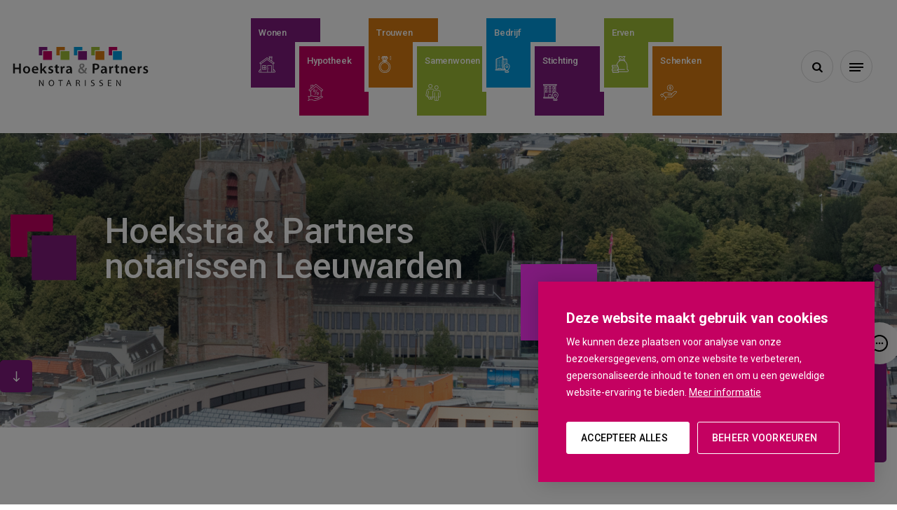

--- FILE ---
content_type: text/html; charset=UTF-8
request_url: https://leeuwarden.hoekstraenpartners.nl/?attachment_id=532
body_size: 18660
content:
<!DOCTYPE html> <html lang="nl"> <head> <title>Hoekstra & Partners Notarissen Leeuwarden | Hoekstra & partners</title> <meta charset="utf-8"> <meta name="viewport" content="width=device-width, initial-scale=1, maximum-scale=1"> <link rel="canonical" href="https://leeuwarden.hoekstraenpartners.nl/" /> <meta name="description" lang="nl" content="Elke grote stap in uw leven vraagt om goed juridisch inzicht. Onze notarissen bieden notariële diensten die echt aansluiten bij uw situatie."> <meta name="keywords" lang="nl" content=""> <meta name="author" lang="nl" content="Hoekstra & partners"> <meta name="robots" lang="nl" content="all"> <meta name="format-detection" content="telephone=no"> <meta property="og:title" content="<span>Laagdrempelig notariskantoor </span> <br>in Leeuwarden" /> <meta property="og:description" content="Elke grote stap in uw leven vraagt om goed juridisch inzicht. Onze notarissen bieden notariële diensten die echt aansluiten bij uw situatie." /> <meta property="og:url" content="/" /> <meta property="og:type" content="article"> <link href="/public/themes/www/_compiled/css/corporate-desktop-24bc97b572.css" rel="stylesheet" type="text/css" class="corporate-desktop" media="screen, handheld"><script type="text/javascript">
                if( (window.screen.height / window.screen.width == 1024 / 768) ||
                    (window.screen.height / window.screen.width == 1112 / 834) ||
                    (window.screen.height / window.screen.width == 1366 / 1024)
                ) {
                    document.cookie = "device=tablet";
                    location.reload();
                }
                </script> <link rel="shortcut icon" href="/public/themes/www/_compiled/favicons/favicon.ico" type="image/x-icon"><link rel="shortcut icon" href="/public/themes/www/_compiled/favicons/favicon-16x16.png" type="image/x-icon"><link rel="shortcut icon" href="/public/themes/www/_compiled/favicons/favicon-32x32.png" type="image/x-icon"><link rel="apple-touch-icon" href="/public/themes/www/_compiled/favicons/apple-touch-icon-114x114.png" type="image/png"><link rel="apple-touch-icon" href="/public/themes/www/_compiled/favicons/apple-touch-icon-120x120.png" type="image/png"><link rel="apple-touch-icon" href="/public/themes/www/_compiled/favicons/apple-touch-icon-144x144.png" type="image/png"><link rel="apple-touch-icon" href="/public/themes/www/_compiled/favicons/apple-touch-icon-152x152.png" type="image/png"><link rel="apple-touch-icon" href="/public/themes/www/_compiled/favicons/apple-touch-icon-167x167.png" type="image/png"><link rel="apple-touch-icon" href="/public/themes/www/_compiled/favicons/apple-touch-icon-180x180.png" type="image/png"><link rel="apple-touch-icon" href="/public/themes/www/_compiled/favicons/apple-touch-icon-57x57.png" type="image/png"><link rel="apple-touch-icon" href="/public/themes/www/_compiled/favicons/apple-touch-icon-60x60.png" type="image/png"><link rel="apple-touch-icon" href="/public/themes/www/_compiled/favicons/apple-touch-icon-72x72.png" type="image/png"><link rel="apple-touch-icon" href="/public/themes/www/_compiled/favicons/apple-touch-icon-76x76.png" type="image/png"><link rel="manifest" href="/public/themes/www/_compiled/favicons/manifest.json"> <!--[if lt IE 9]>
        <script src="https://cdnjs.cloudflare.com/ajax/libs/html5shiv/3.7.3/html5shiv.min.js"></script>
    <![endif]--> <script>
        var Site = {
            "id" : 1
        };

        function getTokenName() {
            return 'wingzz_token';
        }

        function getTokenValue() {
            return '_S54avpEauYB2PzF4q5I8lqH_qh3_eowObEywv6I';
        }
    </script> <script>
        // Exports data for Facebook Pixel
        var studioibizz_information_facebook = {
            content_ids: [1],
            content_type: "Document"
        };
    </script> <script data-cookieconsent="ignore">
		var ccform_prefix = "cookieConsent_ccform_";
		window.dataLayer = window.dataLayer || [];
		function gtag() {
			dataLayer.push(arguments)
		}
		gtag("consent", "default", {
			ad_personalization: window.localStorage.getItem(ccform_prefix + "social") === "true" ? "granted" : "denied",
			ad_storage: window.localStorage.getItem(ccform_prefix + "ads") === "true" ? "granted" : "denied",
			ad_user_data: window.localStorage.getItem(ccform_prefix + "ad_user_data") === "true" ? "granted" : "denied",
			analytics_storage: window.localStorage.getItem(ccform_prefix + "analytics") === "true" ? "granted" : "denied",
			functionality_storage: window.localStorage.getItem(ccform_prefix + "functional") === "true" ? "granted" : "granted",
			personalization_storage: "denied",
			security_storage: "granted"
		});
    </script> <script>(function(w,d,s,l,i){w[l]=w[l]||[];w[l].push({'gtm.start':
new Date().getTime(),event:'gtm.js'});var f=d.getElementsByTagName(s)[0],
j=d.createElement(s),dl=l!='dataLayer'?'&l='+l:'';j.async=true;j.src=
'https://www.googletagmanager.com/gtm.js?id='+i+dl;f.parentNode.insertBefore(j,f);
})(window,document,'script','dataLayer','GTM-MS6KZR5L');</script> <meta name="google-site-verification" content="HCI2bp3sD8lwbeN8BdMWdVvmISgVsuDjhJi2FlgKPbo" /> <link rel="preload" href="/public/themes/www/_compiled/fonts/fontawesome.minimal-webfont.woff2" as="font" type="font/woff2" crossorigin> <style>
        :root {
            --logo: url(/public/themes/www/_compiled/logos/logo.svg);
        }
    </style> </head> <body data-language="nl_NL" data-action="view"> <div id="topcontainer"> <div id="svg-sprite" style="opacity:0;position:absolute;z-index:-99999;"> <svg xmlns="http://www.w3.org/2000/svg" xmlns:xlink="http://www.w3.org/1999/xlink"><defs><svg viewBox="0 0 14 11" id="arrow" xmlns="http://www.w3.org/2000/svg"><path d="M9.2 0L7.62 1.37l2.69 3.08H0v2.09h10.31L7.62 9.62l1.58 1.37 4.2-4.81.6-.69-.6-.69L9.2 0z"/></svg><svg viewBox="0 0 146 145" id="banner-logo" xmlns="http://www.w3.org/2000/svg"><path d="M47 145h99V46H47v99z"/><path d="M0 0v94h37.5V37.5H94V0H0z"/></svg><svg viewBox="0 0 50 50" id="check" xmlns="http://www.w3.org/2000/svg"><path d="M18.3 47.3L0 27.6l5.8-5.3 12 13 26-33.1L50 7z"/></svg><svg viewBox="0 0 50 50" id="checkout--cart" xmlns="http://www.w3.org/2000/svg"><path d="M45 47.3H5L0 15.2h50l-5 32.1zm-22.6-3.1h19.9l4-25.9H3.6l4 25.9h14.8z"/><path d="M36.6 27.2h-3.1V13.8c0-4.7-3.8-8.5-8.5-8.5s-8.5 3.8-8.5 8.5v13.4h-3.1V13.8c0-6.4 5.2-11.6 11.6-11.6 6.4 0 11.6 5.2 11.6 11.6v13.4z"/></svg><svg viewBox="0 0 24 24" id="close" xmlns="http://www.w3.org/2000/svg"><path d="M22.8 21.5L13.3 12l9.5-9.5-1.3-1.3-9.5 9.5-9.5-9.5-1.3 1.3 9.5 9.5-9.5 9.5 1.3 1.3 9.5-9.5 9.5 9.5z"/></svg><svg viewBox="0 0 16.97 17" id="cta--mail" xmlns="http://www.w3.org/2000/svg"><path d="M15.89 17H1.11C.5 17 0 16.5 0 15.89v-8.4-.01-.02s0-.04.01-.05v-.03-.01-.05-.03-.01h.02v-.02-.02h.01s0-.03.01-.04c0 0 0-.02.01-.03l.04-.02v-.03s.02-.03.03-.05v-.01s0-.02.01-.02h.01v-.03h.02s.01-.02.02-.03l.01-.01c.01-.02.02-.03.04-.05v-.01l.02-.02.02-.02h.01l.04-.05.03-.03.02-.02.01-.01h.03s.03-.02.05-.03 0-.02 0-.02h.01s.01-.02.02-.02l1.31-.83V1.11C1.81.5 2.31 0 2.92 0h11.09c.61 0 1.11.5 1.11 1.11V5.8l1.32.84h.02l.05.05c.02 0 .03.02.05.03h.02l.01.02.01.01.02.02h.01l.04.05h.01s.01.03.02.03c0 0 .01 0 .01.01s0 0 .01.01h.01s.02.04.02.05.02.04.02.05h.01s0 .03.01.03c0 0 0 .01.01.02v.02s.03.03.03.05v.03l.02.01c0 .01.01.02.01.04 0 0 0 .02.01.03s0 .03 0 .04v.02c0 .03.02.06.02.09v8.55c0 .6-.47 1.1-1.07 1.12zM2.19 9.57l.03.03v5.18h12.56V9.6l.03-.03-.03.02-.35.22-5.34 3.38c-.36.23-.82.23-1.18 0L2.57 9.81l-.35-.22-.03-.02zm1.88-7.35v5.92l4.43 2.81 4.43-2.81V2.22H4.07z"/></svg><svg viewBox="0 0 10.93 17" id="cta--phone" xmlns="http://www.w3.org/2000/svg"><path d="M9.11 17H1.82c-.97.03-1.79-.73-1.82-1.7V1.7C.04.73.85-.03 1.82 0h7.29c.97-.03 1.79.73 1.82 1.7v13.6A1.77 1.77 0 019.11 17zM2.73 1.7a.875.875 0 00-.91.85v11.9c.02.49.43.87.91.85H8.2c.49.02.89-.36.91-.85V2.55a.881.881 0 00-.91-.85H2.73zm2.75 11.9a.852.852 0 11-.12-1.7h.12a.852.852 0 11.12 1.7h-.12z"/></svg><svg viewBox="0 0 24.76 30.97" id="cta--pointer" xmlns="http://www.w3.org/2000/svg"><path d="M12.39 30.97l-.81-.34-.16-.14c-.29-.25-7.06-6.24-9.91-12.03A12.6 12.6 0 010 12.49c-.01-3.31 1.29-6.48 3.63-8.83C5.93 1.31 9.09 0 12.38 0h.02c4.91 0 9.36 2.93 11.31 7.44 1.33 3.03 1.41 6.46.21 9.54l-.12.31-.07.17c-2.5 6.14-10.28 12.95-10.35 13.02l-.17.15-.82.34zm-.02-28.26c-1.63 0-3.24.42-4.67 1.21-4.69 2.64-6.39 8.55-3.81 13.27l.04.04c1.93 4 6.13 8.28 8.46 10.48 2.07-1.94 7.07-6.92 8.85-11.3l.1-.25.05-.14c1.05-2.69.85-5.71-.54-8.25a9.696 9.696 0 00-8.49-5.06z"/><path d="M12.55 19.98c-4.14 0-7.5-3.36-7.5-7.5s3.36-7.5 7.5-7.5 7.5 3.36 7.5 7.5c0 4.14-3.36 7.5-7.5 7.5zm0-12.24c-2.62 0-4.74 2.12-4.74 4.74s2.12 4.74 4.74 4.74 4.74-2.12 4.74-4.74c0-2.61-2.12-4.73-4.74-4.74z"/></svg><svg viewBox="0 0 25.11 25.11" id="cta--talk" xmlns="http://www.w3.org/2000/svg"><path d="M1.08 25.11c-.59 0-1.08-.48-1.08-1.07 0-.12.02-.23.06-.34l1.62-4.86C-1.78 12.82.28 5.15 6.28 1.68c6.01-3.46 13.68-1.4 17.15 4.6 3.46 6 1.4 13.68-4.6 17.14a12.54 12.54 0 01-12.54 0l-4.86 1.62c-.11.04-.23.06-.34.06zm5.34-3.93c.2 0 .4.06.58.17 4.84 3.07 11.26 1.64 14.33-3.21 3.07-4.84 1.64-11.26-3.21-14.33-1.01-.64-2.12-1.1-3.28-1.36-.76-.17-1.53-.26-2.31-.26C6.79 2.2 2.15 6.87 2.17 12.61c0 1.95.56 3.86 1.6 5.51.17.27.21.61.11.92l-1.1 3.3 3.3-1.1c.11-.04.22-.06.34-.05z"/><path d="M12.54 13.91a1.34 1.34 0 10-1.34-1.34c0 .74.6 1.34 1.34 1.34M8.37 13.91a1.34 1.34 0 10-1.34-1.34c0 .74.6 1.34 1.34 1.34M16.71 13.91a1.34 1.34 0 10-1.34-1.34c0 .74.6 1.34 1.34 1.34"/></svg><svg viewBox="0 0 24 24" id="delete" xmlns="http://www.w3.org/2000/svg"><path d="M18.2 21.2H5.8l-1-15.9h14.3l-.9 15.9zM12 2.8c.6 0 1.2.2 1.6.6h-3.3c.5-.4 1.1-.6 1.7-.6m9.6.6h-5.7C15.2 1.9 13.7.9 12 .9c-1.7 0-3.2 1-3.9 2.5H2.4c-.5 0-.9.4-.9.9s.4.9.9.9H3l1 16c.1 1 .9 1.8 1.8 1.8h12.4c1 0 1.8-.8 1.8-1.8l1-16h.6c.5 0 .9-.4.9-.9s-.4-.9-.9-.9"/><path d="M8.5 19.7c.6 0 1-.5.9-1l-.6-11c0-.5-.5-.9-1-.9s-.9.5-.9 1l.6 11c.1.5.5.9 1 .9M15.4 19.7c.1 0 .1 0 0 0 .5 0 .9-.4 1-.9l.6-11c0-.5-.4-.9-.9-1-.5 0-.9.4-1 .9l-.6 11c0 .5.4.9.9 1M12 19.7c.5 0 .9-.4.9-.9v-11c0-.5-.4-.9-.9-.9s-.9.4-.9.9v11c0 .5.4.9.9.9"/></svg><svg viewBox="0 0 15 15" id="error" xmlns="http://www.w3.org/2000/svg"><circle cx="7.5" cy="7.5" r="7.5"/><path fill="#fff" d="M10.1 5.8l-.9-.9-1.7 1.7-1.7-1.7-.9.9 1.7 1.7-1.7 1.7.9.9 1.7-1.7 1.7 1.7.9-.9-1.7-1.7z"/></svg><svg viewBox="0 0 38 38" id="gift" xmlns="http://www.w3.org/2000/svg"><path d="M.8 6.8v24.4h36.4V6.8H.8zM36.2 17H12l2.4-1.1c.6-.3 1-.9 1-1.5.1-.6-.1-1.3-.6-1.7-.4-.4-.9-.6-1.5-.6s-1.1.2-1.5.6c-.1.1-.2.3-.3.5l-1.2 2.3V7.8h25.8V17zM11 16.4l1.5-2.9c0-.1.1-.2.2-.2.2-.2.5-.3.8-.3.3 0 .6.1.8.3.2.2.4.6.3.9 0 .3-.2.6-.5.8L11 16.4zM9.4 7.8v7.5L8.2 13c-.3-.6-.9-.9-1.5-1-.6-.1-1.3.1-1.8.6-.8.8-.8 2.1 0 2.9.1.1.3.3.5.4L7.7 17H1.8V7.8h7.6zm-.6 8.6l-2.9-1.5c-.1 0-.2-.1-.2-.2-.4-.4-.4-1.1 0-1.5.2-.2.5-.3.8-.3h.1c.3 0 .6.2.8.5l1.4 3zm-7 1.6h6.9l-3.9 3.9.7.7 3.9-3.9v11.5H1.8V18zm8.6 12.2V18.7l3.9 3.9.7-.7-3.9-3.9h25.1v12.2H10.4z"/></svg><svg viewBox="0 0 16.97 17" id="mail" xmlns="http://www.w3.org/2000/svg"><path d="M15.89 17H1.11C.5 17 0 16.5 0 15.89v-8.4-.01-.02s0-.04.01-.05v-.03-.01-.05-.03-.01h.02v-.02-.02h.01s0-.03.01-.04c0 0 0-.02.01-.03l.04-.02v-.03s.02-.03.03-.05v-.01s0-.02.01-.02h.01v-.03h.02s.01-.02.02-.03l.01-.01c.01-.02.02-.03.04-.05v-.01l.02-.02.02-.02h.01l.04-.05.03-.03.02-.02.01-.01h.03s.03-.02.05-.03 0-.02 0-.02h.01s.01-.02.02-.02l1.31-.83V1.11C1.81.5 2.31 0 2.92 0h11.09c.61 0 1.11.5 1.11 1.11V5.8l1.32.84h.02l.05.05c.02 0 .03.02.05.03h.02l.01.02.01.01.02.02h.01l.04.05h.01s.01.03.02.03c0 0 .01 0 .01.01s0 0 .01.01h.01s.02.04.02.05.02.04.02.05h.01s0 .03.01.03c0 0 0 .01.01.02v.02s.03.03.03.05v.03l.02.01c0 .01.01.02.01.04 0 0 0 .02.01.03s0 .03 0 .04v.02c0 .03.02.06.02.09v8.55c0 .6-.47 1.1-1.07 1.12zM2.19 9.57l.03.03v5.18h12.56V9.6l.03-.03-.03.02-.35.22-5.34 3.38c-.36.23-.82.23-1.18 0L2.57 9.81l-.35-.22-.03-.02zm1.88-7.35v5.92l4.43 2.81 4.43-2.81V2.22H4.07z"/></svg><svg viewBox="0 0 23 26" id="nav--bedrijf" xmlns="http://www.w3.org/2000/svg"><path d="M4.2 7.2c.33 0 .6-.27.6-.6S4.53 6 4.2 6s-.6.27-.6.6c0 .33.27.6.6.6M6.9 7.2c.33 0 .6-.27.6-.6S7.23 6 6.9 6s-.6.27-.6.6c0 .33.27.6.6.6M9.6 7.2c.33 0 .6-.27.6-.6S9.93 6 9.6 6s-.6.27-.6.6c0 .33.27.6.6.6M4.2 9.2c.33 0 .6-.27.6-.6S4.53 8 4.2 8s-.6.27-.6.6c0 .33.27.6.6.6M6.9 9.2c.33 0 .6-.27.6-.6S7.23 8 6.9 8s-.6.27-.6.6c0 .33.27.6.6.6M9.6 9.2c.33 0 .6-.27.6-.6S9.93 8 9.6 8s-.6.27-.6.6c0 .33.27.6.6.6M4.07 11.2c.26 0 .47-.27.47-.6s-.21-.6-.47-.6-.47.27-.47.6c0 .33.21.6.47.6M6.9 11.2c.33 0 .6-.27.6-.6s-.27-.6-.6-.6-.6.27-.6.6c0 .33.27.6.6.6M9.6 11.2c.33 0 .6-.27.6-.6s-.27-.6-.6-.6-.6.27-.6.6c0 .33.27.6.6.6M4.2 13.2c.33 0 .6-.27.6-.6s-.27-.6-.6-.6-.6.27-.6.6c0 .33.27.6.6.6M6.9 13.2c.33 0 .6-.27.6-.6s-.27-.6-.6-.6-.6.27-.6.6c0 .33.27.6.6.6M9.6 13.2c.33 0 .6-.27.6-.6s-.27-.6-.6-.6-.6.27-.6.6c0 .33.27.6.6.6M4.2 15.2c.33 0 .6-.27.6-.6s-.27-.6-.6-.6-.6.27-.6.6c0 .33.27.6.6.6M6.9 15.2c.33 0 .6-.27.6-.6s-.27-.6-.6-.6-.6.27-.6.6c0 .33.27.6.6.6M9.6 15.2c.33 0 .6-.27.6-.6s-.27-.6-.6-.6-.6.27-.6.6c0 .33.27.6.6.6M4.2 17.2c.33 0 .6-.27.6-.6s-.27-.6-.6-.6-.6.27-.6.6c0 .33.27.6.6.6M6.9 17.2c.33 0 .6-.27.6-.6s-.27-.6-.6-.6-.6.27-.6.6c0 .33.27.6.6.6M9.6 17.2c.33 0 .6-.27.6-.6s-.27-.6-.6-.6-.6.27-.6.6c0 .33.27.6.6.6M14.2 7.45c.33 0 .6-.27.6-.6s-.27-.6-.6-.6-.6.27-.6.6c0 .33.27.6.6.6M16.9 6.85c0-.33-.27-.6-.6-.6s-.6.27-.6.6.27.6.6.6.6-.27.6-.6zM14.8 8.85c0-.33-.27-.6-.6-.6s-.6.27-.6.6.27.6.6.6.6-.27.6-.6zM16.9 8.85c0-.33-.27-.6-.6-.6s-.6.27-.6.6.27.6.6.6.6-.27.6-.6zM14.8 10.85c0-.33-.27-.6-.6-.6s-.6.27-.6.6.27.6.6.6.6-.27.6-.6zM16.9 10.85c0-.33-.27-.6-.6-.6s-.6.27-.6.6.27.6.6.6.6-.27.6-.6zM18.35 18.5c-1.1 0-2-.9-2-2a1.989 1.989 0 012.76-1.84c1.02.42 1.51 1.59 1.08 2.61-.31.75-1.04 1.24-1.85 1.23zm0-3.05a1.05 1.05 0 101.05 1.05c0-.58-.46-1.05-1.04-1.05z"/><path d="M18.28 26c-.75.01-1.51-.11-2.21-.38-1.01-.41-1.16-.99-1.16-1.3s.15-.9 1.16-1.31c.28-.11.57-.19.86-.25l-.07-.1c-.12-.16-.25-.33-.38-.52H.62c-.34 0-.61-.29-.62-.63 0-.16.06-.31.17-.42.12-.12.28-.2.45-.2h.62V4.81c0-.14.05-.27.13-.38.08-.1.19-.18.32-.22h.02l.81-.33.43-.18 2.57-1.05L7 2.05l.06-.03 1.42-.58 1.23-.5 1.23-.5.51-.21.51-.21s.1-.03.15-.03c.14 0 .27.05.38.14.15.12.24.3.24.49v3.55h5.55c.34 0 .61.28.62.63v6.73c2.36.34 4.11 2.37 4.1 4.76-.2 1.45-.77 2.82-1.65 3.99-.49.78-1.07 1.61-1.72 2.48.3.06.59.14.87.25 1.01.41 1.16.99 1.16 1.31s-.15.9-1.16 1.3c-.71.26-1.46.39-2.21.38zm-.61-2.29c-.63-.01-1.25.2-1.73.61.67.51 1.51.74 2.35.64.84.1 1.68-.12 2.35-.64-.49-.4-1.1-.62-1.74-.61l-.16.2-.06.07a.51.51 0 01-.72.07c-.03-.02-.05-.05-.07-.07-.06-.08-.13-.17-.22-.27zm.61-11.16c-2.05.02-3.71 1.7-3.69 3.75.25 1.23.75 2.4 1.48 3.42.68 1.07 1.42 2.11 2.21 3.1 1.7-2.15 3.69-5.15 3.69-6.52a3.713 3.713 0 00-3.69-3.75zm-3.49 7.51v.84h.81c-.16-.24-.28-.43-.39-.61-.05-.08-.1-.15-.14-.23h-.28zM12.74 5.44V20.9h.82v-1.47c0-.34.27-.62.62-.63h.18c-.45-.76-.72-1.62-.79-2.51 0-.89.24-1.76.71-2.52h-.11c-.34 0-.63-.27-.63-.61s.27-.63.61-.63c.32 0 .59.23.63.55.75-.85 1.77-1.4 2.89-1.55v-6.1h-4.93zM4.39 18.81h5.43c.34 0 .61.29.62.63v1.47h1.06V1.56l-.48.19L8.45 2.8l-1.69.69h-.04L5.49 4l-1.17.48-.05.02-1.22.5-.29.12-.29.12v15.67h1.07v-1.47c0-.34.28-.62.62-.63h.24zm.38 1.25v.84H9.2v-.83H4.77z"/></svg><svg viewBox="0 0 27 25" id="nav--erven" xmlns="http://www.w3.org/2000/svg"><path d="M16 10c-2.76 0-5-2.24-5-5s2.24-5 5-5 5 2.24 5 5-2.24 5-5 5zm0-9.17C13.7.83 11.83 2.7 11.83 5S13.7 9.17 16 9.17 20.17 7.3 20.17 5 18.3.84 16 .83z"/><path d="M15.64 7.08v.55c.03.23.24.39.47.37.23.02.44-.14.47-.37v-.54c.28-.04.55-.14.8-.28.32-.17.54-.48.61-.84.07-.54-.37-1.24-1.84-1.42-.47-.06-.93-.21-.93-.41 0-.38.45-.48.65-.5.46-.1.94.08 1.21.46.13.2.38.29.61.22.19-.03.33-.21.3-.4 0-.03-.01-.05-.02-.08-.29-.51-.81-.85-1.39-.91v-.55a.433.433 0 00-.47-.37.433.433 0 00-.47.37v.54c-.82.13-1.35.6-1.36 1.21 0 .59.64 1.02 1.73 1.15.68.08 1.08.32 1.04.62-.03.26-.4.51-.94.49-.97-.04-1.16-.53-1.17-.55a.48.48 0 00-.55-.29c-.26.04-.43.23-.38.43.29.65.92 1.08 1.63 1.1M2.29 18.29A.996.996 0 103.7 19.7a.996.996 0 10-1.41-1.41"/><path d="M7.32 25c-.12 0-.23-.05-.32-.14a.49.49 0 010-.66l2.11-2.25-1.57-1.68-4.68-4.99-2.11 2.25c-.16.17-.42.18-.6.03l-.03-.03a.504.504 0 010-.67l2.42-2.58c.16-.17.42-.18.6-.03l.03.03.89.95c1.9-2.47 3.27-3.3 5.44-3.3 1.48-.11 2.95.33 4.13 1.23h2.94a2.42 2.42 0 011.88.91l.34-.27c.78-.63 2.41-1.94 3.6-2.9.61-.54 1.4-.86 2.22-.9.76.03 1.48.32 2.04.84.22.19.35.47.36.76.02.3-.09.59-.3.8l-7.55 7.58c-.26.27-.62.42-.99.42H8.92l1.14 1.21c.17.19.17.48 0 .67l-2.42 2.58a.41.41 0 01-.31.14zM9.5 12.87c-1.69 0-2.84.45-4.81 3.03l3.34 3.57h10.12c.15 0 .28-.06.39-.16l7.55-7.58s.03-.05.03-.07c0-.02-.01-.05-.03-.06-.39-.37-.88-.59-1.41-.64h-.08c-.63.04-1.22.29-1.69.71-1.49 1.19-3.67 2.94-4.02 3.23.09.27.16.55.19.84.04.29-.05.58-.23.81-.18.22-.44.35-.73.36h-5.9a.471.471 0 010-.94h5.9s.05-.01.07-.03c.02-.02.02-.04.02-.07a2 2 0 00-.76-1.48c-.26-.17-.57-.27-.88-.27H13.5c-.09 0-.17-.03-.25-.08a5.357 5.357 0 00-3.75-1.16z"/></svg><svg viewBox="0 0 23 25" id="nav--hypotheek" xmlns="http://www.w3.org/2000/svg"><path d="M10 12c-.83 0-1.5-.9-1.5-2s.67-2 1.5-2 1.5.9 1.5 2-.67 2-1.5 2zm0-3.2c-.45 0-.81.54-.81 1.2s.37 1.2.81 1.2.82-.54.82-1.2-.37-1.2-.82-1.2zM15 16c-.83 0-1.5-.9-1.5-2s.67-2 1.5-2 1.5.9 1.5 2-.67 2-1.5 2zm0-3.2c-.45 0-.81.54-.81 1.2s.37 1.2.81 1.2.82-.54.82-1.2-.37-1.2-.82-1.2zM10.82 16c.12 0 .23-.08.28-.2l3.36-7.26c.08-.18.03-.39-.13-.5a.306.306 0 00-.41.11c0 .01-.02.03-.02.05l-3.36 7.25c-.08.18-.03.39.13.5.05.03.1.04.15.05z"/><g><path d="M10.68 25c-.14 0-.29-.02-.43-.05-.1-.02-.2-.05-.29-.09l-4.28-1.54h-.01a.93.93 0 00-.81.05c-.02.01-.05.02-.07.03l-2.45.75c-.16.31-.47.51-.82.51H.36c-.2 0-.36-.16-.36-.36 0-.2.16-.36.36-.36H1.5c.11 0 .21-.09.21-.21v-5.19c0-.11-.09-.21-.21-.21H.36c-.2 0-.36-.16-.36-.36s.16-.36.36-.36H1.5c.34 0 .65.19.81.49l2-.54v-7.17l-.63.51a.35.35 0 01-.22.08.35.35 0 01-.28-.14L1.66 8.92c-.12-.16-.1-.38.06-.51l3.04-2.45V1.3c0-.2.16-.36.36-.36h2.92c.2 0 .36.16.36.36v1.74L12.07.08c.13-.11.32-.11.45 0l10.35 8.33c.15.12.18.35.06.51l-1.53 1.92c-.06.07-.15.12-.24.13h-.04a.35.35 0 01-.22-.08l-.52-.42v7.41h.16c.79 0 1.54.31 2.1.87.15.15.23.37.19.58-.03.21-.16.4-.35.5l-6.53 3.46c-.33.18-3.67 1.34-4.67 1.62-.19.06-.39.09-.59.09zm-5.37-2.47c.21 0 .42.04.62.12l4.27 1.54c.07.02.14.05.21.06.09.02.18.03.26.03.14 0 .27-.02.4-.06 1.12-.32 4.27-1.43 4.52-1.56l6.49-3.44c-.42-.4-.98-.63-1.56-.62-.35 0-.69.08-1 .23l-3.17 1.56v.1c0 .55-.45 1-1 1h-4.91c-.2 0-.36-.16-.36-.36s.16-.36.36-.36h4.91c.16 0 .28-.13.28-.28 0-.93-.75-1.68-1.68-1.68H9.53c-.36 0-.72-.08-1.04-.23l-.89-.4c-.76-.34-1.62-.38-2.41-.11h-.02l-2.74.75v4.55l2.11-.64c.24-.12.5-.19.77-.19zm.96-5.36c.56 0 1.12.12 1.63.35l.89.4c.24.11.5.16.76.16h4.42c1.01 0 1.9.63 2.25 1.58l2.99-1.48c.14-.07.29-.13.44-.18V9.89l-7.36-5.92-7.25 5.84v7.55c.4-.13.81-.19 1.23-.19zm6.02-14.02c.08 0 .16.03.22.08l8.54 6.87 1.08-1.35L12.29.82 2.45 8.75l1.08 1.35 8.54-6.88c.06-.05.14-.08.23-.08zM5.47 1.66v3.72L7.68 3.6V1.65H5.47z"/></g></svg><svg viewBox="0 0 22 25" id="nav--samenwonen" xmlns="http://www.w3.org/2000/svg"><path d="M16 8c-1.66 0-3-1.34-3-3s1.34-3 3-3 3 1.34 3 3-1.34 3-3 3zm0-5.14c-1.18 0-2.14.96-2.14 2.14s.96 2.14 2.14 2.14 2.14-.96 2.14-2.14c0-1.18-.96-2.14-2.14-2.14zM8.56 23c-.54 0-1.05-.24-1.39-.65-.34.42-.86.66-1.39.65-.98 0-1.78-.78-1.79-1.76v-1.37H2.61a.41.41 0 01-.31-.14.375.375 0 01-.08-.32l.24-1.22a1.782 1.782 0 01-2.42-1.97l1.57-7.05A2.784 2.784 0 014.34 7h5.67c.69 0 1.35.25 1.86.7.16.14.18.38.04.54-.15.16-.4.17-.56.03-.37-.32-.84-.5-1.33-.5H4.35c-.93 0-1.74.65-1.95 1.56L.83 16.36c-.01.06-.02.13-.01.19 0 .55.45.98 1 .98.46 0 .86-.33.95-.78l1.24-6.31c.04-.19.2-.32.39-.32h.07c.1.02.2.08.26.17.06.08.08.19.06.29L3.1 19.09h6.87c.22 0 .4.17.4.39v1.76c-.01.98-.82 1.76-1.8 1.75zm-1-3.12v1.37a1.004 1.004 0 002 0v-1.37H7.57zm-2.78 0v1.37a1.004 1.004 0 002 0v-1.37H4.79z"/><path d="M17.4 25c-.54 0-1.05-.24-1.4-.65-.35.42-.86.65-1.4.65-.98.01-1.79-.77-1.8-1.76v-3.61c-.3.2-.64.3-1 .3-.98.01-1.79-.78-1.8-1.76v-5.66A3.566 3.566 0 0113.6 9h4.8a3.566 3.566 0 013.6 3.51v5.66c-.01.98-.82 1.77-1.8 1.76-.36 0-.7-.1-1-.3v3.61c-.01.98-.82 1.77-1.8 1.76zM16 17.98c.22 0 .4.17.4.39v4.88c0 .55.45 1 1 1s1-.45 1-1V12.52c0-.22.18-.4.4-.4s.4.18.4.4v5.66c0 .55.45 1 1 1s1-.45 1-1v-5.66a2.761 2.761 0 00-2.8-2.73h-4.8a2.768 2.768 0 00-2.8 2.73v5.66c0 .55.45.98 1 .98s.99-.43 1-.98v-5.66c0-.22.18-.4.4-.4.22 0 .4.18.4.4v10.73c0 .55.45 1 1 1s1-.45 1-1v-4.88c0-.22.18-.39.4-.39zM7 6C5.34 6 4 4.66 4 3s1.34-3 3-3 3 1.34 3 3-1.34 3-3 3zM7 .86C5.82.86 4.86 1.82 4.86 3S5.82 5.14 7 5.14 9.14 4.18 9.14 3C9.14 1.82 8.18.86 7 .86z"/></svg><svg viewBox="0 0 24.18 24.18" id="nav--schenken" xmlns="http://www.w3.org/2000/svg"><path d="M9.56 24.18H1.42a.47.47 0 01-.47-.47v-2.14H.48a.47.47 0 01-.47-.47v-2.61c0-.26.21-.47.47-.47h.47v-1.66H.48a.47.47 0 01-.47-.47v-2.61c0-.26.21-.47.47-.47h6.28a9.38 9.38 0 011.58-3.8c.6-.85 1.35-1.6 2.21-2.19a1.36 1.36 0 01-.27-1.91c.26-.34.66-.55 1.09-.55h.49L9.85.7a.465.465 0 01.19-.64c.05-.04.13-.06.2-.06h3.29c.15 0 .3.08.38.2l.81 1.13L16.3.1c.1-.06.2-.1.3-.1h2.43a.47.47 0 01.41.7l-2.01 3.66h.49c.75 0 1.36.61 1.36 1.36 0 .43-.21.84-.55 1.1 1.03.73 1.89 1.67 2.55 2.75a9.411 9.411 0 011.4 4.81v4.55c1.12.34 1.75 1.53 1.41 2.65-.27.89-1.09 1.5-2.03 1.5H10.03v.62c0 .26-.21.47-.47.47zm-7.67-2.61v1.66h7.2v-1.66h-7.2zm7.2-1.78v.83h.47c.26 0 .47.21.47.47v1.04h12.02c.65 0 1.17-.54 1.17-1.19 0-.61-.47-1.11-1.07-1.16a.477.477 0 01-.43-.47v-4.93a8.566 8.566 0 00-4.38-7.29h-5.43a8.258 8.258 0 00-4.22 5.72h.9c.26 0 .47.21.47.47v2.13h.47c.26 0 .47.21.47.47v2.61c0 .14-.06.27-.16.36h8.6a.47.47 0 110 .94H9.07zm-8.15-.82v1.66h7.2v-1.66H.94zm.95-2.61v1.66h7.2v-1.66h-7.2zm-.95-2.61v1.66h7.2v-1.66H.94zm10.42-8.44c-.23 0-.42.19-.42.42 0 .23.19.42.42.42h6.56c.23 0 .42-.19.42-.42 0-.23-.19-.42-.42-.42h-6.56zM11.04.94l1.88 3.42h3.43L18.23.94h-1.47l-1.84 1.43c-.21.16-.5.12-.66-.08 0 0 0-.01-.01-.02L13.3.94h-2.26z"/></svg><svg viewBox="0 0 21.76 24.18" id="nav--stichting" xmlns="http://www.w3.org/2000/svg"><path d="M17.41 17.89a1.94 1.94 0 01-1.94-1.93c0-1.07.86-1.93 1.93-1.94a1.94 1.94 0 011.38 3.3c-.36.36-.85.57-1.37.57zm0-3.09c-.64 0-1.16.53-1.15 1.17 0 .64.53 1.16 1.17 1.15.64 0 1.15-.52 1.15-1.16 0-.64-.51-1.16-1.15-1.16h-.01z"/><path d="M17.33 24.18c-1.55 0-3.22-.44-3.22-1.41 0-.82 1.14-1.16 1.82-1.28-.18-.24-.44-.57-.69-.93H.4c-.22 0-.4-.18-.4-.4v-1.21c0-.22.18-.4.4-.4h.81V2.42H.4c-.22 0-.4-.18-.4-.4V.4C0 .18.18 0 .4 0h18.54c.22 0 .4.18.4.4v1.62c0 .22-.18.4-.4.4h-.81v8.94c2.1.39 3.62 2.22 3.63 4.36 0 1.62-1.9 4.31-3.03 5.77.68.13 1.82.47 1.82 1.28 0 .97-1.67 1.41-3.22 1.41zm-.83-1.96c-1.03.11-1.56.43-1.6.56.05.14.86.6 2.42.6s2.37-.44 2.42-.61c-.04-.11-.55-.43-1.6-.54-.28.34-.48.57-.52.62-.15.17-.4.18-.56.04l-.04-.04c0-.01-.21-.24-.51-.62zm.83-10.13c-2 0-3.63 1.62-3.63 3.63 0 1.38 1.95 4.22 3.63 6.23 1.67-2.01 3.63-4.85 3.63-6.23 0-2-1.62-3.62-3.62-3.63zM.81 19.34v.4h13.86c-.05-.07-.1-.15-.15-.22l-.12-.18H.81zm8.86-5.24c1.33 0 2.42 1.08 2.42 2.42v2.01h1.82c-.56-.84-.91-1.81-1.02-2.82 0-1.45.71-2.8 1.89-3.63h-1.89v-.81h.4V8.45c0-.22.18-.4.4-.4h2.42c.22 0 .4.18.4.4v2.9c.27-.05.54-.08.81-.08V2.42H2.02v16.12h5.24v-2.01c0-1.34 1.08-2.42 2.42-2.42zm0 .81c-.89 0-1.61.72-1.61 1.61v2.01h3.22v-2.01c0-.89-.72-1.61-1.61-1.61zm4.43-6.05v2.42h1.61V8.86H14.1zM.81.81v.81h17.73V.81H.81z"/><path d="M16.92 7.25h-3.87v-.77h.39V3.77c0-.21.17-.39.39-.39h2.33c.21 0 .39.17.39.39v2.71h.39v.77zm-2.7-3.09v2.33h1.55V4.16h-1.55zM11.61 7.25H7.74v-.77h.39V3.77c0-.21.17-.39.39-.39h2.33c.21 0 .39.17.39.39v2.71h.39v.77zM8.9 4.16v2.33h1.55V4.16H8.9zM6.29 7.25H2.42v-.77h.39V3.77c0-.21.17-.39.39-.39h2.33c.21 0 .39.17.39.39v2.71h.39v.77zM3.58 4.16v2.33h1.55V4.16H3.58zM6.29 12.09H2.42v-.77h.39V8.61c0-.21.17-.39.39-.39h2.33c.21 0 .39.17.39.39v2.71h.39v.77zm-2.71-3.1v2.33h1.55V8.99H3.58zM11.61 12.09H7.74v-.77h.39V8.61c0-.21.17-.39.39-.39h2.33c.21 0 .39.17.39.39v2.71h.39v.77zM8.9 8.99v2.33h1.55V8.99H8.9z"/></svg><svg viewBox="0 0 65.05 81.34" id="nav--trouwen" xmlns="http://www.w3.org/2000/svg"><path d="M32.52 74.54c-11.97 0-21.68-9.69-21.68-21.66 0-5.76 2.28-11.28 6.36-15.35 8.47-8.47 22.19-8.47 30.66 0 8.47 8.47 8.47 22.19 0 30.66a21.527 21.527 0 01-15.33 6.35zm0-40.65c-10.48 0-18.97 8.5-18.97 18.97 0 10.48 8.5 18.97 18.97 18.97 10.48 0 18.97-8.49 18.97-18.97-.01-10.47-8.5-18.96-18.97-18.97zM0 10.84h8.13V8.13H0v2.71zM.85 2.61L1.86.1l6.78 2.71-1.01 2.52L.85 2.61zM.85 16.36l6.78-2.71 1.01 2.52-6.78 2.71-1.01-2.52zM56.92 10.84h8.13V8.13h-8.13v2.71zM56.41 2.8L63.19.09l1.01 2.52-6.78 2.71-1.01-2.52zM56.41 16.17l1.01-2.52 6.78 2.71-1.01 2.52-6.78-2.71z"/><path d="M32.54 81.34c-15.72.02-28.47-12.71-28.49-28.43a28.453 28.453 0 0117.63-26.35v-7.59c0-.5.29-.96.73-1.19l-5.86-7.46s-.02-.03-.03-.05c0-.01-.01-.03-.02-.04-.03-.03-.05-.07-.08-.1 0-.01-.01-.03-.02-.04 0-.01 0-.02-.01-.03-.02-.05-.04-.11-.06-.16-.02-.06-.04-.13-.05-.19 0-.06-.01-.11-.02-.17v-.19c0-.06.02-.11.03-.17.01-.06.03-.13.06-.19 0-.01 0-.03.01-.04 0-.02 0-.03.02-.05 0-.02.02-.03.03-.05 0-.01.01-.02.02-.03 0-.01.01-.03.02-.04 0-.02.01-.03.02-.04L21.91.6s.07-.08.11-.12c.03-.04.06-.08.1-.12.06-.05.12-.1.18-.14l.03-.02s.04-.03.07-.05c.06-.03.13-.06.2-.08l.05-.02s.05-.02.08-.02c.06-.01.12-.02.18-.02h.06s.05-.02.08-.02h18.97s.1 0 .14.02c.06 0 .12.01.17.02.03 0 .06.02.09.03l.04.02c.07.02.14.05.2.08.02.01.04.02.06.04l.04.03c.06.04.12.08.18.13.04.04.07.08.11.12.04.04.07.08.1.12l5.42 8.13s.02.03.02.05c0 .01.01.03.02.04 0 .01.02.02.02.04 0 .01.02.03.03.04 0 .01.01.03.02.05 0 .01 0 .03.01.04.02.06.04.12.06.19.02.06.03.11.03.17v.19c0 .05 0 .11-.01.17-.01.06-.03.13-.05.19-.02.06-.04.11-.06.16 0 .01 0 .02-.01.04 0 .01 0 .02-.01.04a.7.7 0 01-.08.1c0 .01-.01.03-.02.04 0 .02-.02.04-.03.06l-5.86 7.46c.45.23.73.68.73 1.19v7.59c14.53 6 21.45 22.64 15.46 37.17a28.46 28.46 0 01-26.29 17.61zm-8.23-52.88C10.83 33 3.58 47.6 8.12 61.08a25.757 25.757 0 0024.41 17.54h.01c14.22 0 25.74-11.54 25.74-25.76 0-11.05-7.06-20.87-17.54-24.4H24.31zm16.33-8.13l-4.26 5.42h4.28l-.02-5.42zm-16.24 0v5.42h4.28l-4.28-5.42zm4.51-9.49l2.22 7.76 1.41 4.92 3.25-11.37.37-1.32h-7.25zm10.07 0l-3.24 11.35 8.92-11.35h-5.67zm-18.56 0l8.92 11.35-3.24-11.35h-5.67zm21.77-6.79l-2.04 4.08h4.76l-2.72-4.08zm-9.65-.26l-2.89 4.34h5.78l-2.89-4.34zm-9.65.26l-2.72 4.08h4.76l-2.04-4.08zm2.36-1.34l2.04 4.08 2.72-4.08h-4.76zm9.82 0l2.72 4.08 2.04-4.08h-4.76z"/></svg><svg viewBox="0 0 79.2 76.56" id="nav--wonen" xmlns="http://www.w3.org/2000/svg"><path d="M73.92 76.56H5.28C2.36 76.56 0 74.2 0 71.28c0-2.41 1.63-4.51 3.96-5.11V66a5.3 5.3 0 015.28-5.28V36.3l-4.76-3.56a1.333 1.333 0 01.01-2.13L38.82 5.53a1.32 1.32 0 011.56 0l9.78 7.15V7.92c-.73 0-1.31-.59-1.31-1.32V1.32c0-.73.59-1.32 1.32-1.32h13.2c.73 0 1.32.59 1.32 1.32V6.6c0 .73-.59 1.32-1.32 1.32v14.41l11.34 8.29c.59.43.72 1.26.29 1.84-.08.11-.17.2-.27.28l-4.75 3.56v24.42A5.3 5.3 0 0175.26 66v.17c2.82.73 4.52 3.61 3.8 6.43-.6 2.33-2.7 3.96-5.11 3.96zm-3.96-13.2v10.56h3.98a2.637 2.637 0 001.88-4.49c-.49-.5-1.16-.78-1.86-.79-.06 0-.13.02-.21.02h-.08a1.319 1.319 0 01-1.24-1.77c.11-.28.16-.59.17-.89 0-1.46-1.18-2.63-2.64-2.64zM42.24 42.24h18.48c.73 0 1.32.59 1.32 1.32v30.36h5.28V36.31L39.6 16.15 11.88 36.31v37.61h29.04V43.56c0-.73.59-1.32 1.32-1.32zm1.32 2.64v29.04H59.4V44.88H43.56zM5.24 68.64a2.638 2.638 0 00-2.57 2.71 2.637 2.637 0 002.61 2.57h3.96V63.36c-1.46 0-2.64 1.18-2.64 2.64 0 .31.06.61.17.89.15.42.08.89-.18 1.24-.25.33-.64.53-1.06.53h-.08c-.06 0-.12-.01-.2-.02zM39.6 13.2c.28 0 .55.09.78.25L68.63 34l3.07-2.31L39.6 8.23 7.5 31.69 10.57 34l28.25-20.55c.22-.16.5-.25.77-.25zm13.08 1.32l8.05 5.88V7.92h-7.92v6.6h-.12zm-1.2-11.88v2.64h10.56V2.64H51.48z"/><path d="M34.47 63.37H18.63c-.73 0-1.32-.59-1.32-1.32V43.57c0-.73.59-1.32 1.32-1.32h15.84c.73 0 1.32.59 1.32 1.32v18.48c0 .73-.59 1.32-1.32 1.32zm-6.6-9.24v6.6h5.28v-6.6h-5.28zm-7.92 0v6.6h5.28v-6.6h-5.28zm7.92-9.24v6.6h5.28v-6.6h-5.28zm-7.92 0v6.6h5.28v-6.6h-5.28zM48.17 56.87c.67.28.99 1.05.71 1.73-.28.67-1.05.99-1.73.71-.67-.28-.99-1.05-.71-1.72a1.33 1.33 0 011.72-.72"/></svg><svg viewBox="0 0 10.93 17" id="phone" xmlns="http://www.w3.org/2000/svg"><path d="M9.11 17H1.82c-.97.03-1.79-.73-1.82-1.7V1.7C.04.73.85-.03 1.82 0h7.29c.97-.03 1.79.73 1.82 1.7v13.6A1.77 1.77 0 019.11 17zM2.73 1.7a.875.875 0 00-.91.85v11.9c.02.49.43.87.91.85H8.2c.49.02.89-.36.91-.85V2.55a.881.881 0 00-.91-.85H2.73zm2.75 11.9a.852.852 0 11-.12-1.7h.12a.852.852 0 11.12 1.7h-.12z"/></svg><svg data-name="Layer 1" viewBox="0 0 35.03 31" id="quote-black" xmlns="http://www.w3.org/2000/svg"><path d="M0 0h15v17L8 31H.13l7-15.51v-1.57l-7.14.05zM20.05 0h15v17l-7 14h-7.87l7-15.51v-1.57l-7.13.05z"/></svg><svg id="quote-white" data-name="Layer 1" viewBox="0 0 70 42" xmlns="http://www.w3.org/2000/svg"><defs><style>.cls-1{fill:#fff}</style></defs><path id="axFill_1" data-name="Fill 1" class="cls-1" d="M52.8 42H35.1l8-42H70zm-35.1 0H0L8 0h26.9z"/></svg><svg viewBox="0 0 20 20" id="right" xmlns="http://www.w3.org/2000/svg"><path d="M6 19.5c-.2 0-.3-.1-.4-.2l-1-1c-.1-.1-.2-.3-.2-.4 0-.2.1-.3.2-.4l7.5-7.5-7.4-7.5c-.2-.1-.2-.3-.2-.4s.1-.3.2-.4l1-1c.1-.1.3-.2.3-.2s.3.1.4.2l8.9 8.9c.2.1.2.2.2.4s-.1.3-.2.4l-8.9 8.9c0 .1-.2.2-.4.2z"/></svg><svg viewBox="0 0 9.91 15.89" id="scroll-arrow" xmlns="http://www.w3.org/2000/svg"><path d="M5.66 15.28l4.25-4.29-.99-.98-3.26 3.28V0H4.25v13.29L.99 10.01l-.99.98 4.25 4.29v.12h.12l.49.49.1-.09.09.09.49-.49h.12v-.12z"/></svg><svg viewBox="0 0 23 26" id="servicegroup--bedrijf" xmlns="http://www.w3.org/2000/svg"><path d="M4.2 7.2c.33 0 .6-.27.6-.6S4.53 6 4.2 6s-.6.27-.6.6c0 .33.27.6.6.6M6.9 7.2c.33 0 .6-.27.6-.6S7.23 6 6.9 6s-.6.27-.6.6c0 .33.27.6.6.6M9.6 7.2c.33 0 .6-.27.6-.6S9.93 6 9.6 6s-.6.27-.6.6c0 .33.27.6.6.6M4.2 9.2c.33 0 .6-.27.6-.6S4.53 8 4.2 8s-.6.27-.6.6c0 .33.27.6.6.6M6.9 9.2c.33 0 .6-.27.6-.6S7.23 8 6.9 8s-.6.27-.6.6c0 .33.27.6.6.6M9.6 9.2c.33 0 .6-.27.6-.6S9.93 8 9.6 8s-.6.27-.6.6c0 .33.27.6.6.6M4.07 11.2c.26 0 .47-.27.47-.6s-.21-.6-.47-.6-.47.27-.47.6c0 .33.21.6.47.6M6.9 11.2c.33 0 .6-.27.6-.6s-.27-.6-.6-.6-.6.27-.6.6c0 .33.27.6.6.6M9.6 11.2c.33 0 .6-.27.6-.6s-.27-.6-.6-.6-.6.27-.6.6c0 .33.27.6.6.6M4.2 13.2c.33 0 .6-.27.6-.6s-.27-.6-.6-.6-.6.27-.6.6c0 .33.27.6.6.6M6.9 13.2c.33 0 .6-.27.6-.6s-.27-.6-.6-.6-.6.27-.6.6c0 .33.27.6.6.6M9.6 13.2c.33 0 .6-.27.6-.6s-.27-.6-.6-.6-.6.27-.6.6c0 .33.27.6.6.6M4.2 15.2c.33 0 .6-.27.6-.6s-.27-.6-.6-.6-.6.27-.6.6c0 .33.27.6.6.6M6.9 15.2c.33 0 .6-.27.6-.6s-.27-.6-.6-.6-.6.27-.6.6c0 .33.27.6.6.6M9.6 15.2c.33 0 .6-.27.6-.6s-.27-.6-.6-.6-.6.27-.6.6c0 .33.27.6.6.6M4.2 17.2c.33 0 .6-.27.6-.6s-.27-.6-.6-.6-.6.27-.6.6c0 .33.27.6.6.6M6.9 17.2c.33 0 .6-.27.6-.6s-.27-.6-.6-.6-.6.27-.6.6c0 .33.27.6.6.6M9.6 17.2c.33 0 .6-.27.6-.6s-.27-.6-.6-.6-.6.27-.6.6c0 .33.27.6.6.6M14.2 7.45c.33 0 .6-.27.6-.6s-.27-.6-.6-.6-.6.27-.6.6c0 .33.27.6.6.6M16.9 6.85c0-.33-.27-.6-.6-.6s-.6.27-.6.6.27.6.6.6.6-.27.6-.6zM14.8 8.85c0-.33-.27-.6-.6-.6s-.6.27-.6.6.27.6.6.6.6-.27.6-.6zM16.9 8.85c0-.33-.27-.6-.6-.6s-.6.27-.6.6.27.6.6.6.6-.27.6-.6zM14.8 10.85c0-.33-.27-.6-.6-.6s-.6.27-.6.6.27.6.6.6.6-.27.6-.6zM16.9 10.85c0-.33-.27-.6-.6-.6s-.6.27-.6.6.27.6.6.6.6-.27.6-.6zM18.35 18.5c-1.1 0-2-.9-2-2a1.989 1.989 0 012.76-1.84c1.02.42 1.51 1.59 1.08 2.61-.31.75-1.04 1.24-1.85 1.23zm0-3.05a1.05 1.05 0 101.05 1.05c0-.58-.46-1.05-1.04-1.05z"/><path d="M18.28 26c-.75.01-1.51-.11-2.21-.38-1.01-.41-1.16-.99-1.16-1.3s.15-.9 1.16-1.31c.28-.11.57-.19.86-.25l-.07-.1c-.12-.16-.25-.33-.38-.52H.62c-.34 0-.61-.29-.62-.63 0-.16.06-.31.17-.42.12-.12.28-.2.45-.2h.62V4.81c0-.14.05-.27.13-.38.08-.1.19-.18.32-.22h.02l.81-.33.43-.18 2.57-1.05L7 2.05l.06-.03 1.42-.58 1.23-.5 1.23-.5.51-.21.51-.21s.1-.03.15-.03c.14 0 .27.05.38.14.15.12.24.3.24.49v3.55h5.55c.34 0 .61.28.62.63v6.73c2.36.34 4.11 2.37 4.1 4.76-.2 1.45-.77 2.82-1.65 3.99-.49.78-1.07 1.61-1.72 2.48.3.06.59.14.87.25 1.01.41 1.16.99 1.16 1.31s-.15.9-1.16 1.3c-.71.26-1.46.39-2.21.38zm-.61-2.29c-.63-.01-1.25.2-1.73.61.67.51 1.51.74 2.35.64.84.1 1.68-.12 2.35-.64-.49-.4-1.1-.62-1.74-.61l-.16.2-.06.07a.51.51 0 01-.72.07c-.03-.02-.05-.05-.07-.07-.06-.08-.13-.17-.22-.27zm.61-11.16c-2.05.02-3.71 1.7-3.69 3.75.25 1.23.75 2.4 1.48 3.42.68 1.07 1.42 2.11 2.21 3.1 1.7-2.15 3.69-5.15 3.69-6.52a3.713 3.713 0 00-3.69-3.75zm-3.49 7.51v.84h.81c-.16-.24-.28-.43-.39-.61-.05-.08-.1-.15-.14-.23h-.28zM12.74 5.44V20.9h.82v-1.47c0-.34.27-.62.62-.63h.18c-.45-.76-.72-1.62-.79-2.51 0-.89.24-1.76.71-2.52h-.11c-.34 0-.63-.27-.63-.61s.27-.63.61-.63c.32 0 .59.23.63.55.75-.85 1.77-1.4 2.89-1.55v-6.1h-4.93zM4.39 18.81h5.43c.34 0 .61.29.62.63v1.47h1.06V1.56l-.48.19L8.45 2.8l-1.69.69h-.04L5.49 4l-1.17.48-.05.02-1.22.5-.29.12-.29.12v15.67h1.07v-1.47c0-.34.28-.62.62-.63h.24zm.38 1.25v.84H9.2v-.83H4.77z"/></svg><svg viewBox="0 0 27 25" id="servicegroup--erven" xmlns="http://www.w3.org/2000/svg"><path d="M16 10c-2.76 0-5-2.24-5-5s2.24-5 5-5 5 2.24 5 5-2.24 5-5 5zm0-9.17C13.7.83 11.83 2.7 11.83 5S13.7 9.17 16 9.17 20.17 7.3 20.17 5 18.3.84 16 .83z"/><path d="M15.64 7.08v.55c.03.23.24.39.47.37.23.02.44-.14.47-.37v-.54c.28-.04.55-.14.8-.28.32-.17.54-.48.61-.84.07-.54-.37-1.24-1.84-1.42-.47-.06-.93-.21-.93-.41 0-.38.45-.48.65-.5.46-.1.94.08 1.21.46.13.2.38.29.61.22.19-.03.33-.21.3-.4 0-.03-.01-.05-.02-.08-.29-.51-.81-.85-1.39-.91v-.55a.433.433 0 00-.47-.37.433.433 0 00-.47.37v.54c-.82.13-1.35.6-1.36 1.21 0 .59.64 1.02 1.73 1.15.68.08 1.08.32 1.04.62-.03.26-.4.51-.94.49-.97-.04-1.16-.53-1.17-.55a.48.48 0 00-.55-.29c-.26.04-.43.23-.38.43.29.65.92 1.08 1.63 1.1M2.29 18.29A.996.996 0 103.7 19.7a.996.996 0 10-1.41-1.41"/><path d="M7.32 25c-.12 0-.23-.05-.32-.14a.49.49 0 010-.66l2.11-2.25-1.57-1.68-4.68-4.99-2.11 2.25c-.16.17-.42.18-.6.03l-.03-.03a.504.504 0 010-.67l2.42-2.58c.16-.17.42-.18.6-.03l.03.03.89.95c1.9-2.47 3.27-3.3 5.44-3.3 1.48-.11 2.95.33 4.13 1.23h2.94a2.42 2.42 0 011.88.91l.34-.27c.78-.63 2.41-1.94 3.6-2.9.61-.54 1.4-.86 2.22-.9.76.03 1.48.32 2.04.84.22.19.35.47.36.76.02.3-.09.59-.3.8l-7.55 7.58c-.26.27-.62.42-.99.42H8.92l1.14 1.21c.17.19.17.48 0 .67l-2.42 2.58a.41.41 0 01-.31.14zM9.5 12.87c-1.69 0-2.84.45-4.81 3.03l3.34 3.57h10.12c.15 0 .28-.06.39-.16l7.55-7.58s.03-.05.03-.07c0-.02-.01-.05-.03-.06-.39-.37-.88-.59-1.41-.64h-.08c-.63.04-1.22.29-1.69.71-1.49 1.19-3.67 2.94-4.02 3.23.09.27.16.55.19.84.04.29-.05.58-.23.81-.18.22-.44.35-.73.36h-5.9a.471.471 0 010-.94h5.9s.05-.01.07-.03c.02-.02.02-.04.02-.07a2 2 0 00-.76-1.48c-.26-.17-.57-.27-.88-.27H13.5c-.09 0-.17-.03-.25-.08a5.357 5.357 0 00-3.75-1.16z"/></svg><svg viewBox="0 0 23 25" id="servicegroup--hypotheek" xmlns="http://www.w3.org/2000/svg"><path d="M10 12c-.83 0-1.5-.9-1.5-2s.67-2 1.5-2 1.5.9 1.5 2-.67 2-1.5 2zm0-3.2c-.45 0-.81.54-.81 1.2s.37 1.2.81 1.2.82-.54.82-1.2-.37-1.2-.82-1.2zM15 16c-.83 0-1.5-.9-1.5-2s.67-2 1.5-2 1.5.9 1.5 2-.67 2-1.5 2zm0-3.2c-.45 0-.81.54-.81 1.2s.37 1.2.81 1.2.82-.54.82-1.2-.37-1.2-.82-1.2zM10.82 16c.12 0 .23-.08.28-.2l3.36-7.26c.08-.18.03-.39-.13-.5a.306.306 0 00-.41.11c0 .01-.02.03-.02.05l-3.36 7.25c-.08.18-.03.39.13.5.05.03.1.04.15.05z"/><g><path d="M10.68 25c-.14 0-.29-.02-.43-.05-.1-.02-.2-.05-.29-.09l-4.28-1.54h-.01a.93.93 0 00-.81.05c-.02.01-.05.02-.07.03l-2.45.75c-.16.31-.47.51-.82.51H.36c-.2 0-.36-.16-.36-.36 0-.2.16-.36.36-.36H1.5c.11 0 .21-.09.21-.21v-5.19c0-.11-.09-.21-.21-.21H.36c-.2 0-.36-.16-.36-.36s.16-.36.36-.36H1.5c.34 0 .65.19.81.49l2-.54v-7.17l-.63.51a.35.35 0 01-.22.08.35.35 0 01-.28-.14L1.66 8.92c-.12-.16-.1-.38.06-.51l3.04-2.45V1.3c0-.2.16-.36.36-.36h2.92c.2 0 .36.16.36.36v1.74L12.07.08c.13-.11.32-.11.45 0l10.35 8.33c.15.12.18.35.06.51l-1.53 1.92c-.06.07-.15.12-.24.13h-.04a.35.35 0 01-.22-.08l-.52-.42v7.41h.16c.79 0 1.54.31 2.1.87.15.15.23.37.19.58-.03.21-.16.4-.35.5l-6.53 3.46c-.33.18-3.67 1.34-4.67 1.62-.19.06-.39.09-.59.09zm-5.37-2.47c.21 0 .42.04.62.12l4.27 1.54c.07.02.14.05.21.06.09.02.18.03.26.03.14 0 .27-.02.4-.06 1.12-.32 4.27-1.43 4.52-1.56l6.49-3.44c-.42-.4-.98-.63-1.56-.62-.35 0-.69.08-1 .23l-3.17 1.56v.1c0 .55-.45 1-1 1h-4.91c-.2 0-.36-.16-.36-.36s.16-.36.36-.36h4.91c.16 0 .28-.13.28-.28 0-.93-.75-1.68-1.68-1.68H9.53c-.36 0-.72-.08-1.04-.23l-.89-.4c-.76-.34-1.62-.38-2.41-.11h-.02l-2.74.75v4.55l2.11-.64c.24-.12.5-.19.77-.19zm.96-5.36c.56 0 1.12.12 1.63.35l.89.4c.24.11.5.16.76.16h4.42c1.01 0 1.9.63 2.25 1.58l2.99-1.48c.14-.07.29-.13.44-.18V9.89l-7.36-5.92-7.25 5.84v7.55c.4-.13.81-.19 1.23-.19zm6.02-14.02c.08 0 .16.03.22.08l8.54 6.87 1.08-1.35L12.29.82 2.45 8.75l1.08 1.35 8.54-6.88c.06-.05.14-.08.23-.08zM5.47 1.66v3.72L7.68 3.6V1.65H5.47z"/></g></svg><svg viewBox="0 0 22 25" id="servicegroup--samenwonen" xmlns="http://www.w3.org/2000/svg"><path d="M16 8c-1.66 0-3-1.34-3-3s1.34-3 3-3 3 1.34 3 3-1.34 3-3 3zm0-5.14c-1.18 0-2.14.96-2.14 2.14s.96 2.14 2.14 2.14 2.14-.96 2.14-2.14c0-1.18-.96-2.14-2.14-2.14zM8.56 23c-.54 0-1.05-.24-1.39-.65-.34.42-.86.66-1.39.65-.98 0-1.78-.78-1.79-1.76v-1.37H2.61a.41.41 0 01-.31-.14.375.375 0 01-.08-.32l.24-1.22a1.782 1.782 0 01-2.42-1.97l1.57-7.05A2.784 2.784 0 014.34 7h5.67c.69 0 1.35.25 1.86.7.16.14.18.38.04.54-.15.16-.4.17-.56.03-.37-.32-.84-.5-1.33-.5H4.35c-.93 0-1.74.65-1.95 1.56L.83 16.36c-.01.06-.02.13-.01.19 0 .55.45.98 1 .98.46 0 .86-.33.95-.78l1.24-6.31c.04-.19.2-.32.39-.32h.07c.1.02.2.08.26.17.06.08.08.19.06.29L3.1 19.09h6.87c.22 0 .4.17.4.39v1.76c-.01.98-.82 1.76-1.8 1.75zm-1-3.12v1.37a1.004 1.004 0 002 0v-1.37H7.57zm-2.78 0v1.37a1.004 1.004 0 002 0v-1.37H4.79z"/><path d="M17.4 25c-.54 0-1.05-.24-1.4-.65-.35.42-.86.65-1.4.65-.98.01-1.79-.77-1.8-1.76v-3.61c-.3.2-.64.3-1 .3-.98.01-1.79-.78-1.8-1.76v-5.66A3.566 3.566 0 0113.6 9h4.8a3.566 3.566 0 013.6 3.51v5.66c-.01.98-.82 1.77-1.8 1.76-.36 0-.7-.1-1-.3v3.61c-.01.98-.82 1.77-1.8 1.76zM16 17.98c.22 0 .4.17.4.39v4.88c0 .55.45 1 1 1s1-.45 1-1V12.52c0-.22.18-.4.4-.4s.4.18.4.4v5.66c0 .55.45 1 1 1s1-.45 1-1v-5.66a2.761 2.761 0 00-2.8-2.73h-4.8a2.768 2.768 0 00-2.8 2.73v5.66c0 .55.45.98 1 .98s.99-.43 1-.98v-5.66c0-.22.18-.4.4-.4.22 0 .4.18.4.4v10.73c0 .55.45 1 1 1s1-.45 1-1v-4.88c0-.22.18-.39.4-.39zM7 6C5.34 6 4 4.66 4 3s1.34-3 3-3 3 1.34 3 3-1.34 3-3 3zM7 .86C5.82.86 4.86 1.82 4.86 3S5.82 5.14 7 5.14 9.14 4.18 9.14 3C9.14 1.82 8.18.86 7 .86z"/></svg><svg viewBox="0 0 24.18 24.18" id="servicegroup--schenken" xmlns="http://www.w3.org/2000/svg"><path d="M9.56 24.18H1.42a.47.47 0 01-.47-.47v-2.14H.48a.47.47 0 01-.47-.47v-2.61c0-.26.21-.47.47-.47h.47v-1.66H.48a.47.47 0 01-.47-.47v-2.61c0-.26.21-.47.47-.47h6.28a9.38 9.38 0 011.58-3.8c.6-.85 1.35-1.6 2.21-2.19a1.36 1.36 0 01-.27-1.91c.26-.34.66-.55 1.09-.55h.49L9.85.7a.465.465 0 01.19-.64c.05-.04.13-.06.2-.06h3.29c.15 0 .3.08.38.2l.81 1.13L16.3.1c.1-.06.2-.1.3-.1h2.43a.47.47 0 01.41.7l-2.01 3.66h.49c.75 0 1.36.61 1.36 1.36 0 .43-.21.84-.55 1.1 1.03.73 1.89 1.67 2.55 2.75a9.411 9.411 0 011.4 4.81v4.55c1.12.34 1.75 1.53 1.41 2.65-.27.89-1.09 1.5-2.03 1.5H10.03v.62c0 .26-.21.47-.47.47zm-7.67-2.61v1.66h7.2v-1.66h-7.2zm7.2-1.78v.83h.47c.26 0 .47.21.47.47v1.04h12.02c.65 0 1.17-.54 1.17-1.19 0-.61-.47-1.11-1.07-1.16a.477.477 0 01-.43-.47v-4.93a8.566 8.566 0 00-4.38-7.29h-5.43a8.258 8.258 0 00-4.22 5.72h.9c.26 0 .47.21.47.47v2.13h.47c.26 0 .47.21.47.47v2.61c0 .14-.06.27-.16.36h8.6a.47.47 0 110 .94H9.07zm-8.15-.82v1.66h7.2v-1.66H.94zm.95-2.61v1.66h7.2v-1.66h-7.2zm-.95-2.61v1.66h7.2v-1.66H.94zm10.42-8.44c-.23 0-.42.19-.42.42 0 .23.19.42.42.42h6.56c.23 0 .42-.19.42-.42 0-.23-.19-.42-.42-.42h-6.56zM11.04.94l1.88 3.42h3.43L18.23.94h-1.47l-1.84 1.43c-.21.16-.5.12-.66-.08 0 0 0-.01-.01-.02L13.3.94h-2.26z"/></svg><svg viewBox="0 0 21.76 24.18" id="servicegroup--stichting" xmlns="http://www.w3.org/2000/svg"><path d="M17.41 17.89a1.94 1.94 0 01-1.94-1.93c0-1.07.86-1.93 1.93-1.94a1.94 1.94 0 011.38 3.3c-.36.36-.85.57-1.37.57zm0-3.09c-.64 0-1.16.53-1.15 1.17 0 .64.53 1.16 1.17 1.15.64 0 1.15-.52 1.15-1.16 0-.64-.51-1.16-1.15-1.16h-.01z"/><path d="M17.33 24.18c-1.55 0-3.22-.44-3.22-1.41 0-.82 1.14-1.16 1.82-1.28-.18-.24-.44-.57-.69-.93H.4c-.22 0-.4-.18-.4-.4v-1.21c0-.22.18-.4.4-.4h.81V2.42H.4c-.22 0-.4-.18-.4-.4V.4C0 .18.18 0 .4 0h18.54c.22 0 .4.18.4.4v1.62c0 .22-.18.4-.4.4h-.81v8.94c2.1.39 3.62 2.22 3.63 4.36 0 1.62-1.9 4.31-3.03 5.77.68.13 1.82.47 1.82 1.28 0 .97-1.67 1.41-3.22 1.41zm-.83-1.96c-1.03.11-1.56.43-1.6.56.05.14.86.6 2.42.6s2.37-.44 2.42-.61c-.04-.11-.55-.43-1.6-.54-.28.34-.48.57-.52.62-.15.17-.4.18-.56.04l-.04-.04c0-.01-.21-.24-.51-.62zm.83-10.13c-2 0-3.63 1.62-3.63 3.63 0 1.38 1.95 4.22 3.63 6.23 1.67-2.01 3.63-4.85 3.63-6.23 0-2-1.62-3.62-3.62-3.63zM.81 19.34v.4h13.86c-.05-.07-.1-.15-.15-.22l-.12-.18H.81zm8.86-5.24c1.33 0 2.42 1.08 2.42 2.42v2.01h1.82c-.56-.84-.91-1.81-1.02-2.82 0-1.45.71-2.8 1.89-3.63h-1.89v-.81h.4V8.45c0-.22.18-.4.4-.4h2.42c.22 0 .4.18.4.4v2.9c.27-.05.54-.08.81-.08V2.42H2.02v16.12h5.24v-2.01c0-1.34 1.08-2.42 2.42-2.42zm0 .81c-.89 0-1.61.72-1.61 1.61v2.01h3.22v-2.01c0-.89-.72-1.61-1.61-1.61zm4.43-6.05v2.42h1.61V8.86H14.1zM.81.81v.81h17.73V.81H.81z"/><path d="M16.92 7.25h-3.87v-.77h.39V3.77c0-.21.17-.39.39-.39h2.33c.21 0 .39.17.39.39v2.71h.39v.77zm-2.7-3.09v2.33h1.55V4.16h-1.55zM11.61 7.25H7.74v-.77h.39V3.77c0-.21.17-.39.39-.39h2.33c.21 0 .39.17.39.39v2.71h.39v.77zM8.9 4.16v2.33h1.55V4.16H8.9zM6.29 7.25H2.42v-.77h.39V3.77c0-.21.17-.39.39-.39h2.33c.21 0 .39.17.39.39v2.71h.39v.77zM3.58 4.16v2.33h1.55V4.16H3.58zM6.29 12.09H2.42v-.77h.39V8.61c0-.21.17-.39.39-.39h2.33c.21 0 .39.17.39.39v2.71h.39v.77zm-2.71-3.1v2.33h1.55V8.99H3.58zM11.61 12.09H7.74v-.77h.39V8.61c0-.21.17-.39.39-.39h2.33c.21 0 .39.17.39.39v2.71h.39v.77zM8.9 8.99v2.33h1.55V8.99H8.9z"/></svg><svg viewBox="0 0 65.05 81.34" id="servicegroup--trouwen" xmlns="http://www.w3.org/2000/svg"><path d="M32.52 74.54c-11.97 0-21.68-9.69-21.68-21.66 0-5.76 2.28-11.28 6.36-15.35 8.47-8.47 22.19-8.47 30.66 0 8.47 8.47 8.47 22.19 0 30.66a21.527 21.527 0 01-15.33 6.35zm0-40.65c-10.48 0-18.97 8.5-18.97 18.97 0 10.48 8.5 18.97 18.97 18.97 10.48 0 18.97-8.49 18.97-18.97-.01-10.47-8.5-18.96-18.97-18.97zM0 10.84h8.13V8.13H0v2.71zM.85 2.61L1.86.1l6.78 2.71-1.01 2.52L.85 2.61zM.85 16.36l6.78-2.71 1.01 2.52-6.78 2.71-1.01-2.52zM56.92 10.84h8.13V8.13h-8.13v2.71zM56.41 2.8L63.19.09l1.01 2.52-6.78 2.71-1.01-2.52zM56.41 16.17l1.01-2.52 6.78 2.71-1.01 2.52-6.78-2.71z"/><path d="M32.54 81.34c-15.72.02-28.47-12.71-28.49-28.43a28.453 28.453 0 0117.63-26.35v-7.59c0-.5.29-.96.73-1.19l-5.86-7.46s-.02-.03-.03-.05c0-.01-.01-.03-.02-.04-.03-.03-.05-.07-.08-.1 0-.01-.01-.03-.02-.04 0-.01 0-.02-.01-.03-.02-.05-.04-.11-.06-.16-.02-.06-.04-.13-.05-.19 0-.06-.01-.11-.02-.17v-.19c0-.06.02-.11.03-.17.01-.06.03-.13.06-.19 0-.01 0-.03.01-.04 0-.02 0-.03.02-.05 0-.02.02-.03.03-.05 0-.01.01-.02.02-.03 0-.01.01-.03.02-.04 0-.02.01-.03.02-.04L21.91.6s.07-.08.11-.12c.03-.04.06-.08.1-.12.06-.05.12-.1.18-.14l.03-.02s.04-.03.07-.05c.06-.03.13-.06.2-.08l.05-.02s.05-.02.08-.02c.06-.01.12-.02.18-.02h.06s.05-.02.08-.02h18.97s.1 0 .14.02c.06 0 .12.01.17.02.03 0 .06.02.09.03l.04.02c.07.02.14.05.2.08.02.01.04.02.06.04l.04.03c.06.04.12.08.18.13.04.04.07.08.11.12.04.04.07.08.1.12l5.42 8.13s.02.03.02.05c0 .01.01.03.02.04 0 .01.02.02.02.04 0 .01.02.03.03.04 0 .01.01.03.02.05 0 .01 0 .03.01.04.02.06.04.12.06.19.02.06.03.11.03.17v.19c0 .05 0 .11-.01.17-.01.06-.03.13-.05.19-.02.06-.04.11-.06.16 0 .01 0 .02-.01.04 0 .01 0 .02-.01.04a.7.7 0 01-.08.1c0 .01-.01.03-.02.04 0 .02-.02.04-.03.06l-5.86 7.46c.45.23.73.68.73 1.19v7.59c14.53 6 21.45 22.64 15.46 37.17a28.46 28.46 0 01-26.29 17.61zm-8.23-52.88C10.83 33 3.58 47.6 8.12 61.08a25.757 25.757 0 0024.41 17.54h.01c14.22 0 25.74-11.54 25.74-25.76 0-11.05-7.06-20.87-17.54-24.4H24.31zm16.33-8.13l-4.26 5.42h4.28l-.02-5.42zm-16.24 0v5.42h4.28l-4.28-5.42zm4.51-9.49l2.22 7.76 1.41 4.92 3.25-11.37.37-1.32h-7.25zm10.07 0l-3.24 11.35 8.92-11.35h-5.67zm-18.56 0l8.92 11.35-3.24-11.35h-5.67zm21.77-6.79l-2.04 4.08h4.76l-2.72-4.08zm-9.65-.26l-2.89 4.34h5.78l-2.89-4.34zm-9.65.26l-2.72 4.08h4.76l-2.04-4.08zm2.36-1.34l2.04 4.08 2.72-4.08h-4.76zm9.82 0l2.72 4.08 2.04-4.08h-4.76z"/></svg><svg viewBox="0 0 79.2 76.56" id="servicegroup--wonen" xmlns="http://www.w3.org/2000/svg"><path d="M73.92 76.56H5.28C2.36 76.56 0 74.2 0 71.28c0-2.41 1.63-4.51 3.96-5.11V66a5.3 5.3 0 015.28-5.28V36.3l-4.76-3.56a1.333 1.333 0 01.01-2.13L38.82 5.53a1.32 1.32 0 011.56 0l9.78 7.15V7.92c-.73 0-1.31-.59-1.31-1.32V1.32c0-.73.59-1.32 1.32-1.32h13.2c.73 0 1.32.59 1.32 1.32V6.6c0 .73-.59 1.32-1.32 1.32v14.41l11.34 8.29c.59.43.72 1.26.29 1.84-.08.11-.17.2-.27.28l-4.75 3.56v24.42A5.3 5.3 0 0175.26 66v.17c2.82.73 4.52 3.61 3.8 6.43-.6 2.33-2.7 3.96-5.11 3.96zm-3.96-13.2v10.56h3.98a2.637 2.637 0 001.88-4.49c-.49-.5-1.16-.78-1.86-.79-.06 0-.13.02-.21.02h-.08a1.319 1.319 0 01-1.24-1.77c.11-.28.16-.59.17-.89 0-1.46-1.18-2.63-2.64-2.64zM42.24 42.24h18.48c.73 0 1.32.59 1.32 1.32v30.36h5.28V36.31L39.6 16.15 11.88 36.31v37.61h29.04V43.56c0-.73.59-1.32 1.32-1.32zm1.32 2.64v29.04H59.4V44.88H43.56zM5.24 68.64a2.638 2.638 0 00-2.57 2.71 2.637 2.637 0 002.61 2.57h3.96V63.36c-1.46 0-2.64 1.18-2.64 2.64 0 .31.06.61.17.89.15.42.08.89-.18 1.24-.25.33-.64.53-1.06.53h-.08c-.06 0-.12-.01-.2-.02zM39.6 13.2c.28 0 .55.09.78.25L68.63 34l3.07-2.31L39.6 8.23 7.5 31.69 10.57 34l28.25-20.55c.22-.16.5-.25.77-.25zm13.08 1.32l8.05 5.88V7.92h-7.92v6.6h-.12zm-1.2-11.88v2.64h10.56V2.64H51.48z"/><path d="M34.47 63.37H18.63c-.73 0-1.32-.59-1.32-1.32V43.57c0-.73.59-1.32 1.32-1.32h15.84c.73 0 1.32.59 1.32 1.32v18.48c0 .73-.59 1.32-1.32 1.32zm-6.6-9.24v6.6h5.28v-6.6h-5.28zm-7.92 0v6.6h5.28v-6.6h-5.28zm7.92-9.24v6.6h5.28v-6.6h-5.28zm-7.92 0v6.6h5.28v-6.6h-5.28zM48.17 56.87c.67.28.99 1.05.71 1.73-.28.67-1.05.99-1.73.71-.67-.28-.99-1.05-.71-1.72a1.33 1.33 0 011.72-.72"/></svg><svg viewBox="0 0 15 15" id="success" xmlns="http://www.w3.org/2000/svg"><g data-name="Group 659"><g data-name="Ellipse 51" fill="#4d6b2a" stroke="#4d6b2a" stroke-width=".75"><circle cx="7.5" cy="7.5" r="7.5" stroke="none"/><circle cx="7.5" cy="7.5" r="7.125" fill="none"/></g><g data-name="Group 658"><path data-name="Path 408" d="M5.5 7.5l1.564 1.689L10.047 5.4" fill="none" stroke="#fff" stroke-width="1.3"/></g></g></svg><svg viewBox="0 0 25.11 25.11" id="talk" xmlns="http://www.w3.org/2000/svg"><path d="M1.08 25.11c-.59 0-1.08-.48-1.08-1.07 0-.12.02-.23.06-.34l1.62-4.86C-1.78 12.82.28 5.15 6.28 1.68c6.01-3.46 13.68-1.4 17.15 4.6 3.46 6 1.4 13.68-4.6 17.14a12.54 12.54 0 01-12.54 0l-4.86 1.62c-.11.04-.23.06-.34.06zm5.34-3.93c.2 0 .4.06.58.17 4.84 3.07 11.26 1.64 14.33-3.21 3.07-4.84 1.64-11.26-3.21-14.33-1.01-.64-2.12-1.1-3.28-1.36-.76-.17-1.53-.26-2.31-.26C6.79 2.2 2.15 6.87 2.17 12.61c0 1.95.56 3.86 1.6 5.51.17.27.21.61.11.92l-1.1 3.3 3.3-1.1c.11-.04.22-.06.34-.05z"/><path d="M12.54 13.91a1.34 1.34 0 10-1.34-1.34c0 .74.6 1.34 1.34 1.34M8.37 13.91a1.34 1.34 0 10-1.34-1.34c0 .74.6 1.34 1.34 1.34M16.71 13.91a1.34 1.34 0 10-1.34-1.34c0 .74.6 1.34 1.34 1.34"/></svg></defs></svg> </div> <header id="Header" class="Element Header  " data-border="false" data-rounded="false" > <div id="headerMiddle"> <div class="container"> <div class="left"> <a class="Component Brand centered" href="/"><span class='logo' style='width:200.4px;height:59px;'><?xml version="1.0" encoding="utf-8"?> <svg preserveAspectRatio="xMinYMin meet" version="1.1" id="Group_20" xmlns="http://www.w3.org/2000/svg" xmlns:xlink="http://www.w3.org/1999/xlink" x="0px" y="0px" viewBox="0 0 200.4 59" style="enable-background:new 0 0 200.4 59;" xml:space="preserve"> <path id="Fill_1" style="fill:#1A1A1A;" d="M129.1,57.9c-0.8,0-1.6-0.2-2.2-0.5l0.3-0.9c0.6,0.4,1.3,0.5,2,0.5
	c1.1,0,1.8-0.6,1.8-1.5c0-0.8-0.5-1.3-1.6-1.7c-1.6-0.5-2.3-1.3-2.3-2.4c0-1.4,1.2-2.4,2.8-2.4c0.7,0,1.3,0.1,1.9,0.4l-0.3,0.9
	c-0.5-0.3-1.1-0.4-1.6-0.4c-1.2,0-1.6,0.7-1.6,1.3c0,0.8,0.5,1.2,1.7,1.6c1.6,0.7,2.2,1.3,2.3,2.6c0,0.7-0.3,1.3-0.7,1.7
	C130.8,57.7,129.9,57.9,129.1,57.9z M117.1,57.9c-0.8,0-1.6-0.2-2.2-0.5l0.3-0.9c0.6,0.4,1.3,0.5,2,0.5c1.1,0,1.8-0.6,1.8-1.5
	c0-0.8-0.5-1.3-1.6-1.7c-1.6-0.5-2.3-1.3-2.3-2.4c0-1.4,1.1-2.4,2.8-2.4c0.7,0,1.3,0.1,1.9,0.4l-0.3,0.9c-0.5-0.3-1.1-0.4-1.6-0.4
	c-1.2,0-1.6,0.7-1.6,1.3c0,0.8,0.5,1.2,1.7,1.6c1.3,0.6,2.2,1.2,2.3,2.6c0,0.7-0.3,1.3-0.7,1.7C118.8,57.7,118,57.9,117.1,57.9z
	 M58.4,57.9c-2.3,0-3.9-1.8-3.9-4.4c0-2.7,1.7-4.6,4-4.6c2.3,0,3.9,1.8,3.9,4.4c0.1,1.2-0.4,2.5-1.2,3.4
	C60.5,57.5,59.5,57.9,58.4,57.9z M58.6,49.9c-1.9,0-2.8,1.8-2.8,3.6c0,1.7,0.9,3.5,2.7,3.5c1.9,0,2.8-1.8,2.8-3.6
	C61.3,51.6,60.4,49.9,58.6,49.9z M152.3,57.8h-1.1v-8.6h1.2l2.8,4.4c0.6,0.9,1.1,1.8,1.5,2.8h0.1v-0.1c-0.1-1.1-0.1-2.1-0.1-3.5
	v-3.6h1v8.6h-1.2l-2.7-4.4c-0.1-0.2-0.2-0.4-0.3-0.6c-0.5-0.8-0.9-1.6-1.3-2.4h-0.1c0.1,1.2,0.1,2.4,0.1,3.6L152.3,57.8L152.3,57.8z
	 M95,57.8h-1.2v-8.6c0.7-0.1,1.5-0.2,2.2-0.2c0.9-0.1,1.8,0.2,2.5,0.7c0.4,0.4,0.7,1,0.7,1.6c0,1-0.7,1.9-1.6,2.2
	c0.6,0.2,1,0.8,1.3,1.8l0.1,0.5c0.1,0.6,0.3,1.3,0.6,1.9h-1.2c-0.2-0.7-0.4-1.4-0.5-2.1c-0.2-1.2-0.7-1.6-1.7-1.7H95L95,57.8
	L95,57.8z M96.1,49.9c-0.4,0-0.7,0-1.1,0.1v3.2h1.2c0.6,0,1.2-0.2,1.6-0.6c0.3-0.3,0.4-0.7,0.4-1.1C98.1,50.4,97.4,49.9,96.1,49.9z
	 M80.9,57.8h-1.2l2.9-8.6H84l3,8.6h-1.2L84.9,55h-3.1L80.9,57.8z M83.3,50.1c0,0.1-0.1,0.2-0.1,0.3c-0.1,0.4-0.2,0.8-0.3,1.3
	L82,54.2h2.6l-0.9-2.5c-0.1-0.4-0.3-0.9-0.4-1.3v0C83.4,50.3,83.3,50.2,83.3,50.1L83.3,50.1z M144.2,57.8h-4.9v-8.6h4.7v0.9h-3.6
	v2.7h3.3v0.9h-3.3l0.1,3.2h3.8L144.2,57.8L144.2,57.8z M107.6,57.8h-1.2v-8.6h1.2V57.8L107.6,57.8z M72.1,57.8h-1.2v-7.7h-2.6v-0.9
	h6.4v0.9h-2.7V57.8L72.1,57.8z M42,57.7h-1.1v-8.6h1.2l2.8,4.4c0.6,0.9,1.1,1.8,1.5,2.8h0.1v0c-0.1-1.1-0.1-2.2-0.1-3.5l-0.1-3.7
	h1.1v8.6h-1.2l-2.7-4.4c-0.1-0.2-0.2-0.4-0.3-0.6c-0.5-0.8-0.9-1.6-1.3-2.4h-0.1C42,51.6,42,52.8,42,54L42,57.7L42,57.7z"/> <path id="Fill_4" style="fill:#979797;" d="M101.4,39.6c-1.3,0.1-2.5-0.4-3.5-1.2c-0.7-0.7-1.2-1.7-1.1-2.7c0-1.8,1.1-3.4,2.7-4.1
	v-0.1c-0.7-0.8-1-1.8-1.1-2.8c0-0.9,0.3-1.8,1-2.5c0.8-0.8,1.8-1.2,2.9-1.1c2.1,0,3.5,1.2,3.5,3.1c0,1.5-1,2.7-2.9,3.6V32
	c1.1,1.3,2.3,2.6,2.8,3.2c0.7-1.1,1.1-2.4,1.3-3.7h2.3c-0.2,1.9-1,3.7-2.2,5.2c0.4,0.4,0.7,0.8,1.1,1.2c0.4,0.5,0.8,0.9,1.3,1.4
	l-2.9,0.1l0,0c-0.4-0.4-0.7-0.7-1.1-1.1C104.3,39.2,102.9,39.7,101.4,39.6z M100.6,32.8c-0.8,0.5-1.3,1.4-1.4,2.4
	c0,1.3,1,2.5,2.4,2.5c0.1,0,0.1,0,0.2,0c0.9,0,1.7-0.4,2.4-1C103.4,36,102.1,34.5,100.6,32.8L100.6,32.8z M102.1,26.7
	c-0.9,0-1.5,0.8-1.5,1.6c0,0,0,0.1,0,0.1c0,0.8,0.4,1.6,1,2.3c1.2-0.8,1.9-1.4,1.9-2.4C103.6,27.5,103,26.8,102.1,26.7
	C102.2,26.7,102.1,26.7,102.1,26.7z"/> <path id="Fill_6" style="fill:#1A1A1A;" d="M132.2,39.6c-0.9,0-1.7-0.3-2.3-0.9c-0.5-0.6-0.8-1.3-0.8-2.1c0-2.5,2.1-3.8,6-3.8v-0.2
	c0-0.8-0.4-1.8-2.1-1.8c-1,0-1.9,0.3-2.7,0.7l-0.5-1.7c1.1-0.6,2.4-1,3.7-0.9c1.2-0.1,2.4,0.4,3.3,1.3c0.6,0.9,0.9,1.9,0.9,3
	l0.1,3.7c0,0.8,0,1.6,0.2,2.4h-2.3l-0.2-1.1h-0.1C134.4,39.1,133.3,39.6,132.2,39.6z M134.6,34.4c-1.2,0-3.2,0.2-3.2,1.9
	c-0.1,0.8,0.5,1.4,1.3,1.5c0.1,0,0.1,0,0.2,0c0.9,0,1.7-0.5,2-1.4c0-0.1,0-0.2,0-0.3c0-0.1,0-0.2,0-0.3v-1.4
	C134.9,34.4,134.7,34.4,134.6,34.4L134.6,34.4z M82.4,39.6c-0.9,0-1.7-0.3-2.3-0.9c-0.5-0.6-0.8-1.3-0.8-2.1c0-2.5,2.1-3.8,6-3.8
	v-0.2c0-0.8-0.4-1.8-2.1-1.8c-1,0-1.9,0.3-2.7,0.7l-0.5-1.7c1.1-0.6,2.4-1,3.6-0.9c1.2-0.1,2.4,0.4,3.3,1.3c0.6,0.9,0.9,1.9,0.9,3
	l0.1,3.7c0,0.8,0,1.6,0.2,2.4h-2.3l-0.2-1.1h-0.1C84.6,39.1,83.5,39.6,82.4,39.6z M84.9,34.4c-1.2,0-3.2,0.2-3.2,1.9
	c-0.1,0.8,0.5,1.4,1.3,1.5c0.1,0,0.1,0,0.2,0c0.9,0,1.7-0.5,2-1.4c0-0.1,0-0.2,0-0.3c0-0.1,0-0.2,0-0.3v-1.4
	C85.1,34.4,85,34.4,84.9,34.4z M192.6,39.5c-1.1,0-2.1-0.2-3-0.7l0.5-1.9c0.8,0.4,1.7,0.7,2.6,0.7c1,0,1.6-0.4,1.6-1.2
	c0-0.6-0.4-1-1.7-1.5c-1.9-0.6-2.8-1.6-2.8-2.9c0-1.9,1.6-3.2,3.8-3.2c0.9,0,1.8,0.2,2.7,0.6l-0.5,1.8c-0.6-0.4-1.4-0.6-2.1-0.6
	c-0.8,0-1.4,0.4-1.4,1.1c0,0.6,0.5,0.9,1.8,1.4c1.9,0.7,2.7,1.6,2.7,3.1C196.7,38.3,195.1,39.5,192.6,39.5L192.6,39.5z M153.3,39.5
	c-0.8,0-1.6-0.3-2.2-0.9c-0.6-0.8-0.9-1.8-0.8-2.8v-4.7h-1.5v-1.9h1.5v-2l2.5-0.6l0.1,2.6h2.4v1.9h-2.4v4.4c0,1.4,0.4,1.9,1.3,1.9
	c0.3,0,0.7,0,1-0.1l0.1,1.9C154.6,39.4,154,39.5,153.3,39.5L153.3,39.5z M67.5,39.5c-0.8,0-1.6-0.3-2.2-0.9
	c-0.6-0.8-0.9-1.8-0.8-2.8v-4.7h-1.5v-1.9h1.5v-2l2.5-0.6l0.1,2.6h2.4v1.9h-2.4v4.4c0,1.4,0.4,1.9,1.3,1.9c0.3,0,0.7,0,1-0.1
	l0.1,1.9C68.8,39.4,68.1,39.5,67.5,39.5L67.5,39.5z M57,39.5c-1.1,0-2.1-0.2-3-0.7l0.5-1.9c0.8,0.4,1.7,0.7,2.6,0.7
	c1,0,1.6-0.4,1.6-1.2c0-0.6-0.4-1-1.7-1.5c-1.9-0.6-2.8-1.6-2.8-2.9c0-1.9,1.6-3.2,3.8-3.2c0.9,0,1.9,0.2,2.7,0.6l-0.5,1.8
	c-0.6-0.4-1.4-0.6-2.1-0.6c-0.8,0-1.4,0.4-1.4,1.1c0,0.6,0.5,0.9,1.8,1.4c1.9,0.7,2.7,1.6,2.7,3.1C61.1,38.3,59.5,39.5,57,39.5
	L57,39.5z M23,39.5c-1.3,0-2.6-0.5-3.6-1.4c-1-1-1.5-2.4-1.5-3.8c-0.2-2.8,1.9-5.2,4.6-5.3c0.2,0,0.4,0,0.6,0c1.4,0,2.7,0.5,3.6,1.4
	c0.9,1,1.4,2.3,1.4,3.7c0.1,1.5-0.5,3-1.7,4.1C25.6,39.1,24.3,39.5,23,39.5L23,39.5z M23.1,30.8c-1.9,0-2.6,1.9-2.6,3.5
	c0,2,1,3.4,2.5,3.4c1.5,0,2.5-1.4,2.6-3.5C25.6,32.6,24.8,30.8,23.1,30.8z M174.9,39.5c-3.2,0-5.2-2-5.2-5.1c0-1.4,0.4-2.7,1.3-3.8
	c0.9-1.1,2.3-1.7,3.7-1.7c1.3-0.1,2.6,0.6,3.4,1.6c0.6,1,1,2.1,1,3.2c0,0.4,0,0.7-0.1,1.1h-6.8c0.1,1.6,1.2,2.6,3.1,2.6
	c1,0,1.9-0.1,2.8-0.5l0.4,1.8C177.3,39.3,176.1,39.5,174.9,39.5L174.9,39.5z M174.5,30.7c-1.3,0.1-2.3,1.1-2.4,2.4h4.5
	c0-0.6-0.2-1.2-0.5-1.6C175.8,31,175.2,30.7,174.5,30.7L174.5,30.7z M35.7,39.5c-3.2,0-5.2-2-5.2-5.1c0-1.4,0.4-2.7,1.3-3.8
	c0.9-1.1,2.3-1.7,3.7-1.7c3.1,0,4.3,2.5,4.4,4.9c0,0.4,0,0.7-0.1,1.1H33c0.1,1.6,1.2,2.6,3.1,2.6c1,0,1.9-0.1,2.8-0.5l0.4,1.8
	C38.2,39.3,37,39.5,35.7,39.5z M35.3,30.7C34,30.8,33,31.8,33,33.1h4.5c0-0.6-0.2-1.2-0.5-1.6C36.6,31,36,30.7,35.3,30.7z
	 M167.3,39.3h-2.6v-5.7c0-1.6-0.7-2.6-1.9-2.6c-0.9,0-1.7,0.6-2,1.5c-0.1,0.3-0.1,0.5-0.1,0.8v6h-2.6v-7.1c0-1.2-0.1-2.2-0.1-3h2.3
	l0.1,1.5h0.1c0.7-1.1,1.9-1.8,3.2-1.8c1.7,0,3.5,1.1,3.6,4.4V39.3L167.3,39.3z M6.3,39.3H3.7v-14h2.6v5.6h5.9l0.1-5.6h2.6v14h-2.6
	v-6.1h-6V39.3L6.3,39.3z M184.5,39.3H182v-6.9c0-1.4-0.1-2.4-0.1-3.2h2.2l0.1,1.9h0.1c0.4-1.3,1.5-2.1,2.8-2.2c0.2,0,0.4,0,0.6,0.1
	v2.4c-0.1,0-0.2,0-0.3,0c-0.2,0-0.3,0-0.5,0c-1.1,0-2.1,0.8-2.3,1.9c0,0.1,0,0.2,0,0.4c0,0.1,0,0.3,0,0.4L184.5,39.3L184.5,39.3z
	 M143.8,39.3h-2.6v-6.9c0-1.3-0.1-2.3-0.1-3.2h2.1l0.1,1.9h0.1c0.4-1.3,1.5-2.2,2.9-2.2c0.2,0,0.4,0,0.6,0.1v2.4c-0.1,0-0.2,0-0.3,0
	c-0.2,0-0.3,0-0.5,0c-1.1,0-2.1,0.8-2.3,1.9c0,0.1,0,0.2,0,0.4c0,0.1,0,0.3,0,0.4L143.8,39.3L143.8,39.3z M120.2,39.3h-2.6V25.5
	c1.3-0.2,2.6-0.3,3.9-0.3c1.5-0.1,2.9,0.3,4.1,1.2c0.9,0.8,1.4,1.9,1.3,3.1c0.1,1.2-0.3,2.3-1.2,3.2c-1.2,1.1-2.8,1.6-4.4,1.5
	c-0.4,0-0.8,0-1.2-0.1V39.3L120.2,39.3z M121.7,27.1c-0.5,0-1,0-1.5,0.1V32c0.4,0.1,0.8,0.1,1.2,0.1c2,0,3.1-1,3.1-2.6
	C124.5,28,123.5,27.1,121.7,27.1L121.7,27.1z M74.4,39.3h-2.6v-6.9c0-1.3-0.1-2.3-0.1-3.2h2.2l0.1,1.9h0.1c0.4-1.3,1.5-2.1,2.8-2.2
	c0.2,0,0.4,0,0.6,0.1v2.4c-0.1,0-0.2,0-0.3,0c-0.2,0-0.3,0-0.5,0c-1.1,0-2.1,0.8-2.3,1.9c0,0.1,0,0.2,0,0.4c0,0.1,0,0.3,0,0.4
	L74.4,39.3L74.4,39.3z M45.2,39.3h-2.6V24.6h2.6v9h0.1c0.1-0.1,0.1-0.2,0.2-0.3c0.2-0.3,0.4-0.6,0.6-0.8l2.5-3.2h3l-3.8,4l4.3,6H49
	l-2.9-4.4l-0.9,1L45.2,39.3L45.2,39.3z"/> <path id="Clip_10-2" style="fill:none;" d="M3.7,57.9h193V1.1H3.7V57.9z"/> <path id="Fill_9" style="fill:#029CDF;" d="M146.5,19.8h12.7V7.1h-12.7V19.8z"/> <path id="Fill_11" style="fill:#C2015E;" d="M145.3,5.9h7.2V1.1h-12v12h4.8V5.9z"/> <path id="Fill_12" style="fill:#D87A13;" d="M121.5,19.8h12.7V7.1h-12.7V19.8z"/> <path id="Fill_13" style="fill:#A0BF36;" d="M120.4,5.9h7.2V1.1h-12v12h4.9V5.9z"/> <path id="Fill_14" style="fill:#821B7D;" d="M96.6,19.8h12.7V7.1H96.6V19.8z"/> <path id="Fill_15" style="fill:#019DDE;" d="M95.4,5.9h7.2V1.1h-12v12h4.8V5.9z"/> <path id="Fill_16" style="fill:#A0BE36;" d="M71.6,19.8h12.7V7.1H71.6V19.8z"/> <path id="Fill_17" style="fill:#D77B14;" d="M70.4,5.9h7.2V1.1h-12v12h4.8V5.9z"/> <path id="Fill_18" style="fill:#C40161;" d="M46.6,19.8h12.7V7.1H46.6V19.8z"/> <path id="Fill_19" style="fill:#7F1B7C;" d="M45.4,5.9h7.2V1.1h-12v12h4.8V5.9z"/> </svg> </span></a> <div class="Element Mainnav navbar"> <ul class="group"> <li class=""> <a href="/wonen" target="_self"> <span class="title">Wonen</span><span class="icon"><span class="icon"><svg width="" height=""><use xlink:href="#nav--wonen"></use></svg></span> </span> </a> </li> <li class=""> <a href="/hypotheek" target="_self"> <span class="title">Hypotheek</span><span class="icon"><span class="icon"><svg width="" height=""><use xlink:href="#nav--hypotheek"></use></svg></span> </span> </a> </li> </ul> <ul class="group"> <li class=""> <a href="/trouwen" target="_self"> <span class="title">Trouwen</span><span class="icon"><span class="icon"><svg width="" height=""><use xlink:href="#nav--trouwen"></use></svg></span> </span> </a> </li> <li class=""> <a href="/samenwonen" target="_self"> <span class="title">Samenwonen</span><span class="icon"><span class="icon"><svg width="" height=""><use xlink:href="#nav--samenwonen"></use></svg></span> </span> </a> </li> </ul> <ul class="group"> <li class=""> <a href="/bedrijf" target="_self"> <span class="title">Bedrijf</span><span class="icon"><span class="icon"><svg width="" height=""><use xlink:href="#nav--bedrijf"></use></svg></span> </span> </a> </li> <li class=""> <a href="/stichting" target="_self"> <span class="title">Stichting</span><span class="icon"><span class="icon"><svg width="" height=""><use xlink:href="#nav--stichting"></use></svg></span> </span> </a> </li> </ul> <ul class="group"> <li class=""> <a href="/erven" target="_self"> <span class="title">Erven</span><span class="icon"><span class="icon"><svg width="" height=""><use xlink:href="#nav--schenken"></use></svg></span> </span> </a> </li> <li class=""> <a href="/schenken" target="_self"> <span class="title">Schenken</span><span class="icon"><span class="icon"><svg width="" height=""><use xlink:href="#nav--erven"></use></svg></span> </span> </a> </li> </ul> </div> </div> <div class="right"> <a href="/zoeken" class="Element Search FancySearchButton" data-slot="header" aria-label="Zoeken"> <span class="icon"></span> </a> <button aria-label="menu" class="hamburger hamburger--squeeze FancymenuToggle" type="button"> <span class="hamburger-box"><span class="hamburger-inner"></span></span> <span class="hamburger-label">Sluit</span> </button> </div> </div> </div> </header> <div id="headerFancyNav" class="Fancynav"> <div class="bg"></div> <div class="fancyTop"> <div class="container"> <div class="right "> <button aria-label="menu" class="hamburger hamburger--squeeze FancymenuToggle" type="button"> <span class="hamburger-box"><span class="hamburger-inner"></span></span> <span class="hamburger-label">Sluit</span> </button> </div> </div> </div> <div class="fancyMiddle"> <div class="container"> <div class="left "> <ul class="navbar Topnav"> <li class=""> <a target="_self" href="/nieuws"><span class="title">Nieuws</span></a> </li> <li class=""> <a target="_self" href="/over-ons"><span class="title">Over ons</span></a> </li> <li class=""> <a target="_self" href="/werken-bij"><span class="title">Werken bij</span></a> </li> <li class=""> <a target="_self" href="/contact"><span class="title">Contact</span></a> </li> <li class=""> <a target="_self" href="/offerte-aanvragen"><span class="title">Offerte aanvragen</span></a> </li> </ul> </div> </div> </div> </div> <div id="headerFancySearch" class="Element Fancysearch searchtop"> <div class="bg"></div> <div class="fancyTop"> <div class="container"> <div class="left "> </div> <div class="middle "> </div> <div class="right "> <span class="close"> <span class="icon"><svg width='20' height='20'> <use xlink:href='#close'></use> </svg></span> </span> </div> </div> </div> <div class="fancyMiddle"> <div class="container"> <div class="left "> <form class="searchForm" action="/zoeken"> <label for="search">Hoe kunnen we je helpen?</label> <div class="input-group"> <input class="input form-control" type="text" id="search" placeholder="Ik ben op zoek naar..." name="search" value="" > <span class="input-group-addon input-group-btn search"> <button type="submit" class="btn"> <span class="title">Zoeken</span> </button> </span> </div> </form> <div class="searchresult"></div> </div> </div> </div> </div> <div class="backlayer"></div> <div class="frontlayer"></div> <div class="scene"> <div class=" Document view default home " data-id="1" data-base="" > <div class="Element Banner  home purple  ontop" data-banner_id="1" style="height:20.875vw;"> <div id="banner_header" class="slider"> <div> <div class="container ontop left" style="height:20.875vw;"> <div class="Slogan animated fadeInUpCustom linkdiv"> <div class="line1"> <svg id="b" viewBox="0 0 146 145"> <path id="d" d="m47,145h99V46H47v99Z"/> <path id="e" d="m0,0v94h37.5v-56.5h56.5V0H0Z"/> </svg>
                                                    Hoekstra & Partners<br> notarissen Leeuwarden
                                                </div> </div> <button class="Element Scrollto" data-scroll=".mainrow"> <span class="icon"><svg width="20" height="20"><use xlink:href="#scroll-arrow"></svg></span> </button> </div> <div class="banner_image" style="height:20.875vw;"> <img src="/media/images/banner/4/1/410_gettyimages-1063637736.webp" alt="" width="1920" height="420" > </div> </div> <div> <div class="container ontop left" style="height:20.875vw;"> <div class="Slogan animated fadeInUpCustom linkdiv"> <div class="line1"> <svg id="b" viewBox="0 0 146 145"> <path id="d" d="m47,145h99V46H47v99Z"/> <path id="e" d="m0,0v94h37.5v-56.5h56.5V0H0Z"/> </svg>
                                                    Hoekstra & Partners<br> notarissen Leeuwarden
                                                </div> </div> <button class="Element Scrollto" data-scroll=".mainrow"> <span class="icon"><svg width="20" height="20"><use xlink:href="#scroll-arrow"></svg></span> </button> </div> <div class="banner_image" style="height:20.875vw;"> <img src="/media/images/banner/4/1/416_gettyimages-533455394.webp" alt="" width="1920" height="420" > </div> </div> </div> <div class="bottomcontainer container"> <div class="" data-position_id="A76"><article class="Block Cta Detail colored  purple banner   linkdiv" data-block_id="31" data-img-width="0" data-img-height="0" data-kind="banner" data-module_object="Cta" > <span class="icon"><svg width='20' height='20'> <use xlink:href='#talk'></use> </svg></span> <div class="inner"> <div class="heading white"> <div class="Heading"> <h3 class="h3"><a href="/offerte-aanvragen" target="_self">Vraag een offerte aan</a></h3> </div> </div> <nav> <a href="/offerte-aanvragen" target="_self" class="more white"><span class="title">Offerte aanvragen</span></a> </nav> </div> </article></div> </div> </div> <div class="container maincontainer"> <main class="row mainrow hascontent white "> <div class="col-sm-12 crumbcolumn"> <div class="Element Breadcrumbs"> <div class="container"> <ul class="block-grid" vocab="http://schema.org/" typeof="BreadcrumbList"> <li class="intro">U bevindt zich hier:</li> <li property="itemListElement" typeof="ListItem"> <a href="//leeuwarden.hoekstraenpartners.nl" property="item" typeof="WebPage"> <span property="name">Home</span> </a> <meta property="position" content="1"> </li> </ul> </div> </div> </div> <div class="col-sm-12 spacercolumn"></div> <div class="col-sm-8 maincolumn"> <div class="inner"> <div class="Heading" data-childs="0"> <h2 class="h4">DE JUISTE JURIDISCHE KENNIS </h2> <h1 class="h2">
                    <span>Laagdrempelig notariskantoor </span> <br>in Leeuwarden
                </h1> </div> <div class="Main" data-childs="1"> <div class="Intro ck-content"><p>Bij elke grote stap in uw leven is het meer dan wenselijk om helder juridisch inzicht te verkrijgen. Bij Hoekstra &amp; Partners Notarissen Leeuwarden begrijpen wij dit maar al te goed.&nbsp;Of&nbsp;het nu gaat om persoonlijke of zakelijke situaties,&nbsp;bij ons krijgt&nbsp;u toegang tot notariële diensten die echt aansluiten bij uw unieke situatie.</p> </div> </div> <nav> <a href="/over-ons" target="_self" class="more outline"> <span class="title">
                                                    Meer over ons
                                            </span> </a> </nav> </div> </div> <div class="col-sm-4 sidecolumn"> <div class="inner"> <div class="siderow" data-position_id="A50"><article class="Block Textblock Detail colored bgtransp left top txtwhite hasbtn txt122 accentorange  nobg default imgright  linkdiv" data-block_id="22" data-img-width="544" data-img-height="544" data-kind="default" data-module_object="Textblock" > <div class="inner"> <div class="heading "> <div class="Heading"> <h3 class="h2">Actuele veilingen:</h3> </div> </div> <div class="Content ck-content"> <p><img alt="" src="/media/images/image/2/9/295_foto-veiling-sumar.webp" style="height:945px; width:1280px" /></p> </div> <nav> <a href="/media/uploads/pdf/1/5/15_sumar-advertentie-brief-brochure-biedingsformulier.pdf" target="_blank" class="more orange"><span class="title">Lees verder</span></a> </nav> </div> </article></div> </div> </div> </main> <div class='row fullwidth blokkenRow2 white' data-background='white'><div class="col-sm-12 fullcolumn" data-locked='false' data-position_id="A2"><article class="Block Textblock Detail colored purple left top hasimg txtwhite hasbtn txt1 accentblue  pink default imgauto  linkdiv" data-block_id="18" data-img-width="544" data-img-height="544" data-kind="default" data-module_object="Textblock" > <figure> <a href="/over-ons"> <img class="lazy" data-src="/media/images/textblock/4/3/436_dichtbij-en-duidelijk.webp" alt="<span>Dichtbij en duidelijk</span>" width="544" height="544" > </a> <div class="imagemeta_container"> </div> </figure> <div class="inner"> <div class="heading "> <div class="Heading"> <h4 class="h4">Onze kracht</h4> <h3 class="h2"><span>Dichtbij en duidelijk</span></h3> </div> </div> <div class="Content ck-content"> <p>Bij Hoekstra &amp; Partners staan we klaar om u te helpen. Onze notariële diensten worden in begrijpelijke taal aangeboden, met advies dat u vooruit helpt. We zorgen voor juridisch advies waarmee u zeker weet dat alles goed is geregeld, met uw wensen als onze focus.</p> </div> <nav> <a href="/over-ons" target="_self" class="more transp"><span class="title">Meer over ons</span></a> </nav> </div> </article><section class="Block Servicegroup Overview default  nobg" data-block_id='17' data-module_access='servicegroup' data-block_filters='[]' data-module_title='Servicegroup' data-module_object='Servicegroup' data-kind='default' data-total='8' data-limit='25' data-entity_object='Document' data-entity_id='1' > <div class="heading "> <span></span> <div class="Heading"> <h4 class="h4">Wij helpen u graag met</h4> <h3 class="h3">Persoonlijke notariële begeleiding</h3> </div> </div> <ul class="block-grid four-up" id='target_17' data-ajax_filtered_by='[data-ajax_filter_id="17"]'> <li> <article class="Block Servicegroup Item colored bgwhite  nobg default   linkdiv" data-img-width="0" data-img-height="0" data-kind="default" data-module_object="Servicegroup" > <div class="inner purple"> <span class="icon"><svg width="30" height="30"><use xlink:href="#servicegroup--wonen"></use></svg></span> <div class="Heading"> <span class="icon"><svg width="20" height="20"><use xlink:href="#arrow"></svg></span> <h3 class="h3">Wonen</h3> </div> <nav> <a href="/wonen" target="_self" class="more"><span class="title">Lees verder</span></a> </nav> </div> </article> </li> <li> <article class="Block Servicegroup Item colored bgwhite  nobg default   linkdiv" data-img-width="0" data-img-height="0" data-kind="default" data-module_object="Servicegroup" > <div class="inner pink"> <span class="icon"><svg width="30" height="30"><use xlink:href="#servicegroup--hypotheek"></use></svg></span> <div class="Heading"> <span class="icon"><svg width="20" height="20"><use xlink:href="#arrow"></svg></span> <h3 class="h3">Hypotheek</h3> </div> <nav> <a href="/hypotheek" target="" class="more"><span class="title">Lees verder</span></a> </nav> </div> </article> </li> <li> <article class="Block Servicegroup Item colored bgwhite  nobg default   linkdiv" data-img-width="0" data-img-height="0" data-kind="default" data-module_object="Servicegroup" > <div class="inner orange"> <span class="icon"><svg width="30" height="30"><use xlink:href="#servicegroup--trouwen"></use></svg></span> <div class="Heading"> <span class="icon"><svg width="20" height="20"><use xlink:href="#arrow"></svg></span> <h3 class="h3">Trouwen</h3> </div> <nav> <a href="/trouwen" target="_self" class="more"><span class="title">Lees verder</span></a> </nav> </div> </article> </li> <li> <article class="Block Servicegroup Item colored bgwhite  nobg default   linkdiv" data-img-width="0" data-img-height="0" data-kind="default" data-module_object="Servicegroup" > <div class="inner green"> <span class="icon"><svg width="30" height="30"><use xlink:href="#servicegroup--samenwonen"></use></svg></span> <div class="Heading"> <span class="icon"><svg width="20" height="20"><use xlink:href="#arrow"></svg></span> <h3 class="h3">Samenwonen</h3> </div> <nav> <a href="/samenwonen" target="" class="more"><span class="title">Lees verder</span></a> </nav> </div> </article> </li> <li> <article class="Block Servicegroup Item colored bgwhite  nobg default   linkdiv" data-img-width="0" data-img-height="0" data-kind="default" data-module_object="Servicegroup" > <div class="inner blue"> <span class="icon"><svg width="30" height="30"><use xlink:href="#servicegroup--bedrijf"></use></svg></span> <div class="Heading"> <span class="icon"><svg width="20" height="20"><use xlink:href="#arrow"></svg></span> <h3 class="h3">Bedrijf</h3> </div> <nav> <a href="/bedrijf" target="_self" class="more"><span class="title">Lees verder</span></a> </nav> </div> </article> </li> <li> <article class="Block Servicegroup Item colored bgwhite  nobg default   linkdiv" data-img-width="0" data-img-height="0" data-kind="default" data-module_object="Servicegroup" > <div class="inner purple"> <span class="icon"><svg width="30" height="30"><use xlink:href="#servicegroup--stichting"></use></svg></span> <div class="Heading"> <span class="icon"><svg width="20" height="20"><use xlink:href="#arrow"></svg></span> <h3 class="h3">Stichting</h3> </div> <nav> <a href="/stichting" target="" class="more"><span class="title">Lees verder</span></a> </nav> </div> </article> </li> <li> <article class="Block Servicegroup Item colored bgwhite  nobg default   linkdiv" data-img-width="0" data-img-height="0" data-kind="default" data-module_object="Servicegroup" > <div class="inner green"> <span class="icon"><svg width="30" height="30"><use xlink:href="#servicegroup--schenken"></use></svg></span> <div class="Heading"> <span class="icon"><svg width="20" height="20"><use xlink:href="#arrow"></svg></span> <h3 class="h3">Erven</h3> </div> <nav> <a href="/erven" target="_self" class="more"><span class="title">Lees verder</span></a> </nav> </div> </article> </li> <li> <article class="Block Servicegroup Item colored bgwhite  nobg default   linkdiv" data-img-width="0" data-img-height="0" data-kind="default" data-module_object="Servicegroup" > <div class="inner orange"> <span class="icon"><svg width="30" height="30"><use xlink:href="#servicegroup--erven"></use></svg></span> <div class="Heading"> <span class="icon"><svg width="20" height="20"><use xlink:href="#arrow"></svg></span> <h3 class="h3">Schenken</h3> </div> <nav> <a href="/schenken" target="" class="more"><span class="title">Lees verder</span></a> </nav> </div> </article> </li> </ul> </section></div><div class='clearfix'></div></div> <div class='row fullwidth blokkenRow3 grey' data-background='grey'><div class="col-sm-6 halfcolumn leftcolumn" data-locked='false' data-position_id="B3"><section class="Snippet Detail" data-block_id="272"> <script async src="https://static.trustoo.nl/widget/widget_v2.js"></script> <div class="trustoo-widget" data-id="220" data-country-code="NL" data-badge="hidden" data-quote="hidden" data-size="small" data-type="landscape" data-border="hidden" data-theme="light" data-background="default" data-google="default"></div> <style>.trustoo-widget { margin:0 auto !important; }</style> </section></div></div> </div> <footer id="Footer" class="Element Footer" data-textalign="left"> <div id="footerMiddle" style="--direction:row;"> <div class="container"> <div class="left col-sm-6"> <section class="Element Subscription " id="Subscription"> <div class="inner"> <div class="Heading"> <h3 class="h3">Blijf up-to-date van de laatste notariële ontwikkelingen</h3> </div> <form class="cs_form" name="frm" method="post" action="https://leeuwarden.hoekstraenpartners.nl/webcore/subscription/view?attachment_id=532" onsubmit="return (this.submitEvent = event) && formbuilder.submit(this)" data-callback_success="" data-callback_error="" data-loader="true" data-lang_error_text="U dient &quot;%s&quot; geldig in te vullen." data-lang_error_select="U dient minimaal één keuze te maken bij &quot;%s&quot;." data-lang_error_conditions="U dient akkoord te gaan met de voorwaarden." data-lang_error_message="Inschrijving mislukt" data-lang_success_message="Uw inschrijving is verzonden" > <input type="hidden" name="method" value="database"> <input type="hidden" name="no_spam" value="N"> <input type="hidden" name="ajax_form" value="N"> <input type="hidden" name="return_url" value="https://leeuwarden.hoekstraenpartners.nl/?attachment_id=532"> <div class="element required EmailField"> <div class="input-group"> <input type="email" class="form-control" id="email" name="email" value="" placeholder="Uw e-mailadres.."> <div class="input-group-append input-group-btn"> <button type="submit" class="more btn"> <span class="icon"><svg width='20' height='20'> <use xlink:href='#mail'></use> </svg></span> </button> </div> </div> </div> <input type="hidden" name="wingzz_token" value="_S54avpEauYB2PzF4q5I8lqH_qh3_eowObEywv6I" autocomplete="off"> </form> </div> </section> <div class="Component Social"><ul class="socials"><li><a href="https://www.facebook.com/Hoekstraenpartners" class="fb" target="_blank" rel="noopener"><span class="icon"><?xml version="1.0" encoding="utf-8"?> <svg version="1.1" id="Laag_1" xmlns="http://www.w3.org/2000/svg" xmlns:xlink="http://www.w3.org/1999/xlink" x="0px" y="0px" viewBox="0 0 56.7 56.7" style="enable-background:new 0 0 56.7 56.7;" xml:space="preserve"> <path id="XMLID_1822_" d="M22.1,53H32V28.1h7l0.7-8.3H32c0,0,0-3.1,0-4.7c0-2,0.4-2.7,2.3-2.7c1.5,0,5.4,0,5.4,0V3.7
	c0,0-5.7,0-6.9,0c-7.4,0-10.7,3.3-10.7,9.5c0,5.4,0,6.6,0,6.6H17v8.4h5.2V53H22.1z"/> </svg> </span><span class="title">Facebook</span></a></li><li><a href="https://nl.linkedin.com/company/hoekstra-&-partners-notarissen" class="in" target="_blank" rel="noopener"><span class="icon"><?xml version="1.0" encoding="utf-8"?> <svg version="1.1" id="Laag_1" xmlns="http://www.w3.org/2000/svg" xmlns:xlink="http://www.w3.org/1999/xlink" x="0px" y="0px" viewBox="0 0 56.7 56.7" style="enable-background:new 0 0 56.7 56.7;" xml:space="preserve"> <rect id="XMLID_1755_" x="6.8" y="20.9" width="9.3" height="29.9"/> <path id="XMLID_1754_" d="M11.4,16.9c3,0,5.5-2.5,5.5-5.5s-2.5-5.5-5.5-5.5c-3,0-5.5,2.5-5.5,5.5S8.4,16.9,11.4,16.9z"/> <path id="XMLID_1752_" d="M30.9,35.1c0-4.2,1.9-6.7,5.6-6.7c3.4,0,5,2.4,5,6.7c0,4.3,0,15.7,0,15.7h9.2c0,0,0-10.9,0-19
		c0-8-4.5-11.9-10.9-11.9c-6.3,0-9,4.9-9,4.9v-4H22v29.9h8.9C30.9,50.8,30.9,39.7,30.9,35.1z"/> </svg> </span><span class="title">LinkedIn</span></a></li></ul></div> </div> <div class="right col-sm-6"> <ul class="block-grid three-up LinkGroups"> <li class=""> <h5 class="h5">Hoekstra &amp; Partners Notarissen Leeuwarden</h5> <ul class="block-grid one-up LinkGroup"> <li><a href="/over-ons" target="_self">Over ons</a></li> <li><a href="/werken-bij" target="_self">Werken bij</a></li> <li><a href="/locaties" target="_self">Vestigingen</a></li> <li><a href="/contact" target="_self">Contact</a></li> </ul> </li> </ul> </div> </div> </div> <div id="footerBottom" style="--direction:row;"> <div class="container"> <div class="left "> <div class="copyright"> <img src="/public/themes/www/_compiled/images/footerlogo.svg" alt="">
        © Copyright 2026 Hoekstra &amp; partners
    </div> <ul class="navbar Footernav"> <li> <a target="_self" href="/algemene-voorwaarden">
                        Algemene voorwaarden
                    </a> </li> <li> <a target="_self" href="/privacy">
                        Privacyverklaring
                    </a> </li> <li> <a target="_self" href="/disclaimer">
                        Disclaimer
                    </a> </li> <li> <a target="_self" href="/wwft">
                        Identificatieplicht (Wwft)
                    </a> </li> </ul> </div> </div> </div> </footer> </div> </div> </div> <script src="/public/langs/nl_NL.js"></script> <div class="popupComponent" data-entity_module_object="Document" data-entity_item_id="1"></div> <script>
        var transition_style = '<style>.hasGap:not(.block-grid) > * { margin-right:var(--gap); } .block-grid.hasGap > * { margin-right:var(--gap); margin-bottom:var(--gap); }  a, input[type="submit"], button, a::before, a::after, input[type="submit"]::before, input[type="submit"]::after, button::before, button::after { -moz-transition:all .3s ease-in-out; -o-transition:all .3s ease-in-out; -webkit-transition:all .3s ease-in-out; transition:all .3s ease-in-out; }</style>';
        
		function checkFlexGap(){var e=document.createElement("div");e.style.display="flex",e.style.flexDirection="column",e.style.rowGap="1px",e.appendChild(document.createElement("div")),e.appendChild(document.createElement("div")),document.body.appendChild(e);var t=1===e.scrollHeight;return e.parentNode.removeChild(e),t}
		if (/MSIE \d|Trident.*rv:/.test(navigator.userAgent)) {
            // css polyfills sets transition_style when finished. otherwise it will animate the buttons.
            document.write('<script src="/public/polyfills/css-polyfills.min.js"><\/script>');
            document.write('<script src="https://cdnjs.cloudflare.com/ajax/libs/bluebird/3.3.4/bluebird.min.js"><\/script>');
            document.write('<script src="/public/polyfills/ofi.min.js"><\/script>');
            document.write('<script src="https://unpkg.com/es7-object-polyfill"><\/script>');
            document.write('<script src="https://polyfill.io/v3/polyfill.min.js"><\/script>');
            document.write('<script src="https://unpkg.com/weakmap-polyfill/weakmap-polyfill.min.js"><\/script><script src="https://unpkg.com/formdata-polyfill"><\/script>');
            document.write('<style>*{animation:none!important;}<\/style>')
            // Function to make IE9+ support forEach:
            if (typeof NodeList.prototype.forEach !== 'function')  {
                NodeList.prototype.forEach = Array.prototype.forEach;
            }
        } else {
            document.body.insertAdjacentHTML("beforeend", transition_style);
			if (!checkFlexGap()) {
				document.write('<script src="/public/polyfills/flex-gap.min.js"><\/script>');
			}
        }
		// polyfill for Intl.DisplayNames
		if (/^((?!chrome|android).)*safari/i.test(navigator.userAgent)) {
			document.write('<script src="https://polyfill.io/v3/polyfill.min.js?features=Intl.DisplayNames,Intl.DisplayNames.~locale.nl"><\/script>');
		}
        // Check if webp isn't supported
        var elem = document.createElement('canvas');
        if (!(!!(elem.getContext && elem.getContext('2d')) && elem.toDataURL('image/webp').indexOf('data:image/webp') == 0)) {
            document.write('<script src="/public/polyfills/webp.js"><\/script>');
        }
        
    </script> <script src="/public/themes/www/_compiled/js/customer-b53275bdb4.js" class="customer"   ></script> <link rel="preconnect" href="https://fonts.googleapis.com"> <link rel="preconnect" href="https://fonts.gstatic.com" crossorigin> <link href="https://fonts.googleapis.com/css2?family=Roboto:wght@400;500;700&display=swap" rel="stylesheet"> <script>
        studioibizz.cookie.settings = {
        type : 'opt-change',
    }
        studioibizz.cookie.content =  {
		header: 'Deze website maakt gebruik van cookies',
		message: 'We kunnen deze plaatsen voor analyse van onze bezoekersgegevens, om onze website te verbeteren, gepersonaliseerde inhoud te tonen en om u een geweldige website-ervaring te bieden.',
		allow: 'Accepteer alles',
		change: 'Beheer voorkeuren',
		deny: 'Weigeren',
		link: "Meer informatie",
        href: "/cookie-statement",
        change_href: "/cookie-statement"
    };
    
	var originalInitSettings = studioibizz.cookie._initSettings;
	studioibizz.cookie._initSettings = function() {
		originalInitSettings();
		studioibizz.cookie.settings.compliance["opt-out"] = "<nav>{{change}}{{deny}}{{allow}}</nav>";
		studioibizz.cookie.settings.compliance["opt-change"] = "<nav>{{change}}{{allow}}</nav>";

		studioibizz.cookie.settings.elements.change = '<a aria-label="change cookies" href="{{change_href}}" tabindex="0" class="more outline cc-btn cc-change"><span class="title">{{change}}</span></a>';
		studioibizz.cookie.settings.elements.allow = '<button aria-label="allow cookies" tabindex="0" class="more cc-btn cc-allow"><span class="title">{{allow}}</span></button>';
		studioibizz.cookie.settings.elements.deny = '<button aria-label="deny cookies" role=button tabindex="0" class="more outline cc-btn cc-deny"><span class="title">{{deny}}</span></button>';
	};
    
</script> <script type="application/ld+json">
        [
                    {
    "@context": "https://schema.org",
    "@graph": [
        {
            "@type": "WebSite",
            "url": "https://leeuwarden.hoekstraenpartners.nl",
            "name": "Hoekstra & partners",
            "description": "",
            "potentialAction": [
                {
                    "@type": "SearchAction",
                    "target": "/zoeken?search={search_term_string}",
                    "query-input": "required name=search_term_string"
                }
            ],
            "publisher": {
                "@type": "Organization",
                "url": "https://leeuwarden.hoekstraenpartners.nl",
                "name": "Hoekstra & partners",
                "logo": "https://leeuwarden.hoekstraenpartners.nl/public/themes/www/_compiled/logos/logo.svg"
            },
            "inLanguage": "nl_NL"
        },
        {
            "@context": "http://schema.org",
            "@type": "BreadcrumbList",
            "@id": "https://leeuwarden.hoekstraenpartners.nl#breadcrumb",
            "itemListElement": [
                {
                    "@type": "ListItem",
                    "position": 1,
                    "item": {
                        "@type": "WebPage",
                        "@id": "/",
                        "url": "/",
                        "name": "Home"
                    }
                }
            ]
        }
    ]
}                ]
    </script> <script defer src="https://static.cloudflareinsights.com/beacon.min.js/vcd15cbe7772f49c399c6a5babf22c1241717689176015" integrity="sha512-ZpsOmlRQV6y907TI0dKBHq9Md29nnaEIPlkf84rnaERnq6zvWvPUqr2ft8M1aS28oN72PdrCzSjY4U6VaAw1EQ==" data-cf-beacon='{"version":"2024.11.0","token":"2baada988be74f97b40259f9804df966","r":1,"server_timing":{"name":{"cfCacheStatus":true,"cfEdge":true,"cfExtPri":true,"cfL4":true,"cfOrigin":true,"cfSpeedBrain":true},"location_startswith":null}}' crossorigin="anonymous"></script>
</body> </html>

--- FILE ---
content_type: text/css
request_url: https://leeuwarden.hoekstraenpartners.nl/public/themes/www/_compiled/css/corporate-desktop-24bc97b572.css
body_size: 38840
content:
.Element.Banner.home .Slogan::before{position:absolute;top:50%;left:50%;width:calc(100% + 18.75rem);z-index:-1;padding-bottom:calc(100% + 18.75rem);-webkit-transform:translate(-50%, -50%) scaleX(1.7);transform:translate(-50%, -50%) scaleX(1.7);background:radial-gradient(circle, rgba(0, 0, 0, 0.5) 0%, rgba(0, 0, 0, 0) 60%);content:""}.Element.Banner:not(.home) .banner_image::before{position:absolute;top:0;left:0;width:100%;height:100%;background:linear-gradient(90deg, rgba(0, 0, 0, 0.4) 16%, rgba(0, 0, 0, 0) 100%);content:""}.Document.view.builder .Element.Banner .bottomcontainer{pointer-events:all !important}.Element.Banner{position:relative;margin-top:11.875rem !important;opacity:0;transition:opacity .5s ease-in-out}.Element.Banner .banner_image,.Element.Banner .container.ontop{min-height:26.25rem}.Element.Banner .banner_image.center,.Element.Banner .container.ontop.center{justify-content:space-between}.Element.Banner.home{min-height:26.25rem}.Element.Banner.home .banner_image,.Element.Banner.home .container.ontop{min-height:26.25rem}.Element.Banner.home .tns-outer{height:26.25rem;transition:height .85s ease-out;overflow:visible}.Element.Banner .tns-outer{height:26.25rem;transition:height .5s ease-out;overflow:visible}.Element.Banner.h.v{opacity:1}.Element.Banner.h.v .tns-outer{height:26.25rem}.Element.Banner .slider{overflow:hidden}.Element.Banner .Slogan{position:relative;margin-top:-3.75rem;margin-bottom:1.875rem;color:#fff;text-shadow:0 0 .9375rem rgba(0,0,0,.15)}.Element.Banner .Slogan>div{opacity:0;position:relative;font-size:3.4375rem;line-height:1;font-weight:500;letter-spacing:-0.0139130435em}.Element.Banner .Slogan>div.line1{font-size:3.125rem;line-height:1;font-weight:500;letter-spacing:-0.0139130435em;display:flex;align-items:flex-end;gap:2.5rem;flex-direction:row}.Element.Banner .Slogan>div.line1 svg{width:5.875rem;height:5.875rem;margin-bottom:.3125rem}.Element.Banner .Slogan>div.line1 svg path#d{fill:#7f1b7c}.Element.Banner .Slogan>div.line1 svg path#e{fill:#c40161}.Element.Banner .Slogan>div.line2{font-size:.75rem;font-weight:400;text-transform:uppercase;letter-spacing:0.0617391304em;margin-bottom:.625rem}.Element.Banner .Slogan>nav{opacity:0;position:relative}.nofakepreload .Element.Banner .Slogan>div,.nofakepreload .Element.Banner .Slogan>.nav{opacity:1}.Element.Banner .Slogan .Scrollto{margin-top:5rem}.Element.Banner:not(.home) .Slogan{position:relative;padding-left:1.875rem}.Element.Banner:not(.home) .Slogan>span{display:none}.Element.Banner:not(.home) .Slogan~*:not(.block-grid):not(.Block){padding-left:1.875rem}.Element.Banner:not(.home) .Slogan::before{content:"";position:absolute;top:0;left:0;width:.3125rem;height:2.375rem;background-image:url("../images/decorations/borg.png")}.Element.Banner:not(.home) .Slogan.borg::before{background-image:url("../images/decorations/borg.png")}.Element.Banner:not(.home) .Slogan.bopg::before{background-image:url("../images/decorations/bopg.png")}.Element.Banner:not(.home) .Slogan.pbrg::before{background-image:url("../images/decorations/pbrg.png")}.Element.Banner:not(.home) .Slogan.porb::before{background-image:url("../images/decorations/porb.png")}.Element.Banner:not(.home) .Slogan.porg::before{background-image:url("../images/decorations/porg.png")}.Element.Banner:not(.home) .Slogan.white::before{background-image:url("../images/decorations/white.png")}.Element.Banner:not(.home) .Slogan>span{display:block;background:var(--theme, #fff);position:absolute;right:calc(100% + 1.5625rem);width:.3125rem;height:2.375rem;top:0;transition:all 1s linear}.Element.Banner:not(.home) .Slogan.v>span{top:100%}.Element.Banner:not(.home) .Slogan::before{top:0}.Element.Banner .tns-nav{flex-direction:column;right:1.25rem;top:50%;-webkit-transform:translate(0, -50%);transform:translate(0, -50%);height:auto;bottom:auto;left:auto;width:auto}.Element.Banner .Scrollto{padding-left:0 !important;position:absolute;bottom:3.125rem;left:0;background:var(--theme);width:2.875rem;height:2.875rem;display:flex;justify-content:center;align-items:center}.Element.Banner .banner_image{overflow:hidden;position:absolute;left:0;top:0;right:0;bottom:0}.Element.Banner .banner_image img{height:100% !important;-o-object-fit:cover;object-fit:cover;font-family:"object-fit: cover;"}.Element.Banner .bottomcontainer{z-index:5;justify-content:flex-end !important;position:absolute !important;-webkit-transform:translate(-50%, 0);transform:translate(-50%, 0);left:50%;bottom:-3.125rem;pointer-events:none}.Element.Banner .bottomcontainer>div{width:100%}.Element.Banner .bottomcontainer .colors{display:flex;align-items:center;gap:1.875rem}.Element.Banner .bottomcontainer .colors>span{width:7rem;height:7rem;-webkit-animation:highlightSize .5s ease-out;animation:highlightSize .5s ease-out;-webkit-animation-fill-mode:backwards;animation-fill-mode:backwards;-webkit-animation-delay:.5s;animation-delay:.5s}.Element.Banner .bottomcontainer .colors>span.one{background:#7f1b7c}.Element.Banner .bottomcontainer .colors>span.two{background:#c40161;-webkit-animation-delay:.6s;animation-delay:.6s}.Element.Banner .bottomcontainer .colors>span.three{background:#029cdf;-webkit-animation-delay:.7s;animation-delay:.7s}.Element.Banner .bottomcontainer .colors>span.four{background:#a0be36;-webkit-animation-delay:.8s;animation-delay:.8s}.Element.Banner .bottomcontainer .colors>span.five{background:#d87a13;-webkit-animation-delay:.9s;animation-delay:.9s}@-webkit-keyframes highlightSize{0%{opacity:0;width:2.5rem;height:2.5rem}25%{opacity:1}100%{width:7rem;height:7rem}}@keyframes highlightSize{0%{opacity:0;width:2.5rem;height:2.5rem}25%{opacity:1}100%{width:7rem;height:7rem}}.Element.Banner.ontop .container{z-index:4;position:relative;display:flex;flex-direction:row;justify-content:center;align-items:center}.Element.Banner.ontop .container.left{justify-content:space-between}.Element.Banner.ontop .container.right{justify-content:flex-end;--nav_flex-direction: flex-end}.Element.Banner.ontop .container.center{justify-content:center;--nav_flex-direction: center}.Element.Banner:not(.ontop) .tns-item{display:flex;flex-direction:column-reverse}.Element.Banner:not(.ontop) .tns-item .Slogan{margin-bottom:0;text-shadow:none;color:#000}.Element.Banner:not(.ontop) .banner_image{position:relative}.Element.Banner.h.v .Slogan>*{-webkit-animation-duration:1s;animation-duration:1s;-webkit-animation-fill-mode:both;animation-fill-mode:both;-webkit-animation-name:fadeInDownCustom;animation-name:fadeInDownCustom;-webkit-animation-delay:.3s;animation-delay:.3s}.Element.Banner.h.v .Slogan>*:first-child+*{-webkit-animation-delay:.6s;animation-delay:.6s}.Element.Banner.h.v .Slogan>*:first-child+*+*{-webkit-animation-delay:.9s;animation-delay:.9s}.Element.Banner.h.v .Slogan>*:first-child+*+*+*{-webkit-animation-delay:1.2s;animation-delay:1.2s}.Element.Banner.h.v .Slogan>*:first-child+*+*+*+*{-webkit-animation-delay:1.5s;animation-delay:1.5s}.Document.builder .Element.Banner .bottomcontainer,.Service.builder .Element.Banner .bottomcontainer{pointer-events:auto}header.Header.onTopOfBanner:not(.shadow){color:#fff}header.Header.onTopOfBanner:not(.shadow) .Mainnav>li>a{text-shadow:0 0 .625rem rgba(0,0,0,.35)}header.Header.onTopOfFancynav{z-index:1003 !important}header.Header.onTopOfFancynav+#headerFancyNav .outer{padding-top:var(--headerheight, 0)}header.Header.onTopOfFancynav+#headerFancyNav .fancyTop .responsive-menu-button{display:none}header.Header.onTopOfTitlecolumn~.scene .maincontainer:first-child .mainrow>.crumbcolumn .Element.Breadcrumbs{position:absolute;color:#fff}header.Header.onTopOfTitlecolumn~.scene .maincontainer:first-child .mainrow>.spacercolumn~.titlecolumn{margin-top:calc((var(--headerheight, 0) + 4.6875rem)*-1)}header.Header.onTopOfTitlecolumn~.scene .maincontainer:first-child .mainrow>.titlecolumn{margin-top:calc(var(--headerheight, 0)*-1)}header.Header.onTopOfTitlecolumn~.scene .maincontainer:first-child .mainrow>.titlecolumn>.inner{padding-top:var(--headerheight, 0)}header.Header.onTopOfBanner~.scene .Element.Banner .container.ontop{padding-top:var(--headerheight, 0)}header.Header:not(.onTopOfBanner)~.scene .Element.Banner{margin-top:var(--headerheight, 0)}.Component.Cart{display:flex;align-self:stretch;align-items:center}.Component.Cart span.total{display:flex;flex-direction:row;justify-content:center;align-items:center;background:#7f1b7c;color:#fff;font-weight:bold;font-size:.625rem;text-align:center;line-height:1}.Component.Cart .btn{display:flex;flex-direction:row;justify-content:center;align-items:center;background:none transparent;color:inherit;cursor:pointer;position:relative}.Component.Cart .btn span.total{min-width:1.5em;min-height:1.5em;padding:0rem .5em;border-radius:1.5em;position:absolute;bottom:calc(100% - .8em);right:-1em}.Component.Cart .btn:hover{color:#7f1b7c}.FancymenuToggle{position:relative;float:left;z-index:1001;text-align:center;background:none transparent;border-radius:0;border:0;-webkit-transform:rotate(0);transform:rotate(0);transition:all .5s ease-in-out;cursor:pointer;margin:0;display:flex;flex-direction:row;justify-content:space-between;align-items:center}.FancymenuToggle.hamburger{padding:.9375rem .625rem;cursor:pointer;transition-property:opacity,-webkit-filter;transition-property:opacity,filter;transition-property:opacity,filter,-webkit-filter;transition-duration:.15s;transition-timing-function:linear;font:inherit;text-transform:none;background-color:transparent;border:0;margin:0;overflow:visible;min-width:2.875rem;height:2.875rem;border-radius:100%;display:flex;justify-content:center;align-items:center;border:.0625rem solid rgba(0,0,0,.15);color:#000;transition:all .2s ease-in-out}.FancymenuToggle.hamburger:hover{opacity:1}.FancymenuToggle.hamburger.is-active:hover{opacity:1}.FancymenuToggle.hamburger.is-active .hamburger-inner,.FancymenuToggle.hamburger.is-active .hamburger-inner::before,.FancymenuToggle.hamburger.is-active .hamburger-inner::after{background-color:currentColor}.FancymenuToggle .hamburger-box{width:1.25rem;height:.6875rem;display:inline-block;position:relative}.FancymenuToggle .hamburger-inner{display:block;top:50%;margin-top:-0.03125rem}.FancymenuToggle .hamburger-inner,.FancymenuToggle .hamburger-inner::before,.FancymenuToggle .hamburger-inner::after{width:1.25rem;height:.125rem;background-color:currentColor;border-radius:0rem;position:absolute;transition-property:-webkit-transform;transition-property:transform;transition-property:transform,-webkit-transform;transition-duration:.15s;transition-timing-function:ease}.FancymenuToggle .hamburger-inner::after{width:1rem}.FancymenuToggle .hamburger-inner::before,.FancymenuToggle .hamburger-inner::after{content:"";display:block}.FancymenuToggle .hamburger-inner::before{top:-0.3125rem}.FancymenuToggle .hamburger-inner::after{bottom:-0.3125rem}.FancymenuToggle.is-active .hamburger-box{top:-0.0625rem}.FancymenuToggle.is-active .hamburger-box .hamburger-inner::after{width:1.25rem}.FancymenuToggle .hamburger-label:first-child{margin-right:.625rem}.FancymenuToggle .hamburger-label:last-child{margin-left:.625rem}.FancymenuToggle .hamburger-label{display:none}/*!
 * Hamburgers
 * @description Tasty CSS-animated hamburgers
 * @author Jonathan Suh @jonsuh
 * @site https://jonsuh.com/hamburgers
 * @link https://github.com/jonsuh/hamburgers
 */.hamburger--squeeze .hamburger-inner{transition-duration:.075s;transition-timing-function:cubic-bezier(0.55, 0.055, 0.675, 0.19)}.hamburger--squeeze .hamburger-inner::before{transition:top .075s .12s ease,opacity .075s ease}.hamburger--squeeze .hamburger-inner::after{transition:bottom .075s .12s ease,-webkit-transform .075s cubic-bezier(0.55, 0.055, 0.675, 0.19);transition:bottom .075s .12s ease,transform .075s cubic-bezier(0.55, 0.055, 0.675, 0.19);transition:bottom .075s .12s ease,transform .075s cubic-bezier(0.55, 0.055, 0.675, 0.19),-webkit-transform .075s cubic-bezier(0.55, 0.055, 0.675, 0.19)}.hamburger--squeeze.is-active .hamburger-inner{-webkit-transform:rotate(45deg);transform:rotate(45deg);transition-delay:.12s;transition-timing-function:cubic-bezier(0.215, 0.61, 0.355, 1)}.hamburger--squeeze.is-active .hamburger-inner::before{top:0;opacity:0;transition:top .075s ease,opacity .075s .12s ease}.hamburger--squeeze.is-active .hamburger-inner::after{bottom:0;-webkit-transform:rotate(-90deg);transform:rotate(-90deg);transition:bottom .075s ease,-webkit-transform .075s .12s cubic-bezier(0.215, 0.61, 0.355, 1);transition:bottom .075s ease,transform .075s .12s cubic-bezier(0.215, 0.61, 0.355, 1);transition:bottom .075s ease,transform .075s .12s cubic-bezier(0.215, 0.61, 0.355, 1),-webkit-transform .075s .12s cubic-bezier(0.215, 0.61, 0.355, 1)}.StarContainer{position:relative;font-size:1em;font-weight:normal;line-height:1;display:flex;flex-direction:row;justify-content:flex-start;align-items:center;width:100%}.StarContainer .stars{display:flex;flex-direction:row;justify-content:flex-start;align-items:center;width:auto;gap:.125rem}.StarContainer .star-outer{position:relative}.StarContainer .star-inner{position:absolute;left:0;top:0;bottom:0;overflow:hidden}.StarContainer .star-inner .stars{position:absolute;top:0;left:0}.Component.Brand{padding:0;display:block;overflow:hidden;height:auto;max-width:var(--brand_width, 12.5rem);margin:var(--brand_padding, 0.625rem 0)}.Component.Brand .logo{display:block;max-width:100%}.Component.Brand .logo svg{width:100%;height:100%}.Component.Brand.centered .logo{display:flex;align-items:center}.Component.Brand.centered .logo svg{height:auto}header.Header{background:rgba(255,255,255,0);box-shadow:0 0 1.875rem rgba(0,0,0,0);position:absolute;z-index:1001;left:0;top:0;right:0;transition:all .15s ease-in-out;--nav_topmargin: 0;--nav_width: auto;--grid-margin: 0}header.Header .navbar{list-style:none;margin:0 calc(var(--nav-hspace)*-1);padding:0;display:flex;flex-direction:row;justify-content:flex-start;align-items:stretch;border-radius:0}header.Header .navbar>li.dropdown.open>.dropdown-menu{opacity:1;pointer-events:all}header.Header .navbar>li.dropdown .dropdown-menu{--grid-margin: 0;border:none;border-radius:0;padding:.3125rem .9375rem;display:flex;flex-direction:column;box-shadow:0 .3125rem .625rem rgba(0,0,0,.05);opacity:0;pointer-events:none}header.Header .navbar>li.dropdown .dropdown-menu.show{opacity:1;pointer-events:all}header.Header .navbar>li.dropdown .dropdown-menu>.block-grid>li{width:100%}header.Header .navbar>li.dropdown .dropdown-menu>.block-grid>li>a{display:flex;padding:.625rem .9375rem}header.Header .navbar>li.dropdown .dropdown-menu>.block-grid>li>a:hover{background:#7f1b7c;color:#fff}header.Header .navbar>li{margin:0;padding:0}header.Header .navbar>li>a{padding:var(--nav-vspace, 0.9375rem) var(--nav-hspace, 0.9375rem);display:flex;align-self:stretch;align-items:center;height:100%}header.Header .navbar>li>a.dropdown-toggle::after{position:relative;top:auto;-webkit-transform:none;transform:none;right:auto}header.Header .navbar.Topnav>li>a{padding-top:0;padding-bottom:0;font-size:.875rem;font-weight:400}header.Header .navbar:not(.Topnav)>li:nth-child(1)>a span.title::before{background:#7f1b7c}header.Header .navbar:not(.Topnav)>li:nth-child(2)>a span.title::before{background:#c40161}header.Header .navbar:not(.Topnav)>li:nth-child(3)>a span.title::before{background:#029cdf}header.Header .navbar:not(.Topnav)>li:nth-child(4)>a span.title::before{background:#a0be36}header.Header .navbar:not(.Topnav)>li:nth-child(1)>.dropdown-menu>.block-grid>li>a:hover{background:#7f1b7c}header.Header .navbar:not(.Topnav)>li:nth-child(2)>.dropdown-menu>.block-grid>li>a:hover{background:#c40161}header.Header .navbar:not(.Topnav)>li:nth-child(3)>.dropdown-menu>.block-grid>li>a:hover{background:#029cdf}header.Header .navbar:not(.Topnav)>li:nth-child(4)>.dropdown-menu>.block-grid>li>a:hover{background:#a0be36}header.Header .navbar:not(.Topnav)>li>a{position:relative}header.Header .navbar:not(.Topnav)>li>a span.title::before{content:"";margin-left:var(--nav-hspace, 0.9375rem);left:0;right:100%;height:.25rem;bottom:0;visibility:hidden;display:block;position:absolute;background:currentColor;transition:all .3s ease-in-out}header.Header .navbar:not(.Topnav)>li:hover>a,header.Header .navbar:not(.Topnav)>li.active>a{background:none transparent}header.Header .navbar:not(.Topnav)>li:hover>a span.title::before,header.Header .navbar:not(.Topnav)>li.active>a span.title::before{margin-left:0;left:var(--nav-hspace, 0.9375rem);right:var(--nav-hspace, 0.9375rem);visibility:visible;display:block}header.Header .navbar.Topnav>li:hover>a{color:#d87a13}header.Header .Rating{display:flex;flex-direction:row;justify-content:flex-start;align-items:center;gap:.9375rem}header.Header .Rating .title{font-size:.8em;text-transform:none;letter-spacing:0}header.Header .Rating .title a{text-decoration:none;color:inherit}header.Header .Rating>.inner{display:flex;flex-direction:row;justify-content:flex-start;align-items:center;gap:.9375rem}header.Header .Rating .average{font-size:1.3em;font-weight:bold}header.Header .StarContainer{position:relative;font-size:1em;font-weight:normal;line-height:1;display:flex;flex-direction:row;justify-content:flex-start;align-items:center;width:100%}header.Header .StarContainer .stars{display:flex;flex-direction:row;justify-content:flex-start;align-items:center;width:auto;gap:.125rem}header.Header .StarContainer .star-outer{position:relative}header.Header .StarContainer .star-inner{position:absolute;left:0;top:0;bottom:0;overflow:hidden}header.Header .StarContainer .star-inner .stars{position:absolute;top:0;left:0}header.Header .container{min-height:0 !important;height:11.875rem}header.Header.sticky{position:fixed;opacity:1;top:0;z-index:1001;left:0;right:0;width:auto;max-width:none}header.Header.sticky.shadow{background:#fff;box-shadow:0 0 1.875rem rgba(0,0,0,.15);height:5.625rem}header.Header.sticky>.container{height:var(--headerheight);transition:all .25s ease}header.Header.hidenav{-webkit-transform:translateY(calc(-100% + 0.1875rem));transform:translateY(calc(-100% + 0.1875rem))}header.Header~.scene .maincontainer:first-child{padding-top:var(--headerheight, 11.875rem)}header.Header~.Element.Fancynav ul.navbar.mainNav>li>.inner>a{padding:0}header.Header~.Element.Fancynav ul.navbar.mainNav>li>.inner>a::before{display:none}header.Header .container{display:flex;flex-direction:row;justify-content:space-between;align-items:stretch;gap:var(--grid-margin, 1.875rem);--grid-margin: 6.25rem}header.Header .container>*{display:flex;flex-direction:row;justify-content:space-between;align-items:center;gap:var(--grid-margin, 0.625rem)}header.Header .container>*{--grid-margin: calc(var(--nav-vspace, 0.9375rem) * 2)}header.Header div.navbar.Mainnav{display:flex;gap:1.875rem;transition:gap .25s ease}header.Header div.navbar.Mainnav>ul{list-style:none;padding:0;margin:0;display:flex}header.Header div.navbar.Mainnav>ul>li{transition:all .25s ease}header.Header div.navbar.Mainnav>ul>li>a{width:6.1875rem;height:6.1875rem;display:flex;flex-direction:column;justify-content:space-between;color:#fff;font-size:.8125rem;font-weight:500;letter-spacing:-0.0130434783em;outline:.375rem solid #fff;padding:.6875rem .6875rem;-webkit-transform:scale(1);transform:scale(1);transition:all .25s ease-out;transition-delay:0s}header.Header div.navbar.Mainnav>ul>li>a span.icon{color:#fff;font-size:1.5rem;transition:all .25s ease-out}header.Header div.navbar.Mainnav>ul>li>a:hover{-webkit-transform:scale(1.1);transform:scale(1.1)}header.Header div.navbar.Mainnav>ul>li:last-child{margin-left:-1.875rem;margin-top:2.5rem}header.Header div.navbar.Mainnav>ul:nth-child(1)>li:nth-child(1)>a{background:#7f1b7c}header.Header div.navbar.Mainnav>ul:nth-child(1)>li:nth-child(2)>a{background:#c40161}header.Header div.navbar.Mainnav>ul:nth-child(2)>li:nth-child(1)>a{background:#d87a13}header.Header div.navbar.Mainnav>ul:nth-child(2)>li:nth-child(2)>a{background:#a0be36}header.Header div.navbar.Mainnav>ul:nth-child(3)>li:nth-child(1)>a{background:#029cdf}header.Header div.navbar.Mainnav>ul:nth-child(3)>li:nth-child(2)>a{background:#7f1b7c}header.Header div.navbar.Mainnav>ul:nth-child(4)>li:nth-child(1)>a{background:#a0be36}header.Header div.navbar.Mainnav>ul:nth-child(4)>li:nth-child(2)>a{background:#d87a13}header.Header.shadow div.navbar.Mainnav{gap:0}header.Header.shadow div.navbar.Mainnav>ul>li>a{transition-delay:.25s;padding:.5rem;height:2.1875rem;outline:none}header.Header.shadow div.navbar.Mainnav>ul>li>a span.icon{opacity:0}header.Header.shadow div.navbar.Mainnav>ul>li>a:hover{-webkit-transform:scale(1);transform:scale(1);transition-delay:0s;background:#333}header.Header.shadow div.navbar.Mainnav>ul>li:last-child{margin:0}header.Header.shadow #headerMiddle,header.Header.shadow #headerMiddle .container{transition-delay:.15s;height:5.625rem}header.Header .navbar{--nav-hspace: 0.9375rem;--nav-vspace: 0.9375rem}header.Header #headerTop{background:#7f1b7c;color:#fff}header.Header #headerMiddle{background:#fff;color:#000;transition:height .25s ease-out;transition-delay:0s;height:11.875rem}header.Header #headerMiddle>*{transition:all .25s ease;transition-delay:0s}header.Header #headerMiddle>.container>.left{width:80%;gap:3.125rem;transition:all .25s ease;transition-delay:.25s}header.Header #headerMiddle>.container>.right{gap:.625rem}/*!
 * Hamburgers
 * @description Tasty CSS-animated hamburgers
 * @author Jonathan Suh @jonsuh
 * @site https://jonsuh.com/hamburgers
 * @link https://github.com/jonsuh/hamburgers
 */.hamburger{padding:.9375rem .625rem;display:inline-block;cursor:pointer;transition-property:opacity,-webkit-filter;transition-property:opacity,filter;transition-property:opacity,filter,-webkit-filter;transition-duration:.15s;transition-timing-function:linear;font:inherit;color:inherit;text-transform:none;background-color:transparent;border:0;margin:0;overflow:visible}.hamburger:hover{opacity:1}.hamburger.is-active:hover{opacity:1}.hamburger.is-active .hamburger-inner,.hamburger.is-active .hamburger-inner::before,.hamburger.is-active .hamburger-inner::after{background-color:currentColor}.hamburger-box{width:1.25rem;height:.75rem;display:inline-block;position:relative}.hamburger-inner{display:block;top:50%;margin-top:-0.0625rem}.hamburger-inner,.hamburger-inner::before,.hamburger-inner::after{width:1.25rem;height:.125rem;background-color:currentColor;border-radius:0rem;position:absolute;transition-property:-webkit-transform;transition-property:transform;transition-property:transform,-webkit-transform;transition-duration:.15s;transition-timing-function:ease}.hamburger-inner::before,.hamburger-inner::after{content:"";display:block}.hamburger-inner::before{top:-0.3125rem}.hamburger-inner::after{bottom:-0.3125rem}.hamburger--squeeze .hamburger-inner{transition-duration:.075s;transition-timing-function:cubic-bezier(0.55, 0.055, 0.675, 0.19)}.hamburger--squeeze .hamburger-inner::before{transition:top .075s .12s ease,opacity .075s ease}.hamburger--squeeze .hamburger-inner::after{transition:bottom .075s .12s ease,-webkit-transform .075s cubic-bezier(0.55, 0.055, 0.675, 0.19);transition:bottom .075s .12s ease,transform .075s cubic-bezier(0.55, 0.055, 0.675, 0.19);transition:bottom .075s .12s ease,transform .075s cubic-bezier(0.55, 0.055, 0.675, 0.19),-webkit-transform .075s cubic-bezier(0.55, 0.055, 0.675, 0.19)}.hamburger--squeeze.is-active .hamburger-inner{-webkit-transform:rotate(45deg);transform:rotate(45deg);transition-delay:.12s;transition-timing-function:cubic-bezier(0.215, 0.61, 0.355, 1)}.hamburger--squeeze.is-active .hamburger-inner::before{top:0;opacity:0;transition:top .075s ease,opacity .075s .12s ease}.hamburger--squeeze.is-active .hamburger-inner::after{bottom:0;-webkit-transform:rotate(-90deg);transform:rotate(-90deg);transition:bottom .075s ease,-webkit-transform .075s .12s cubic-bezier(0.215, 0.61, 0.355, 1);transition:bottom .075s ease,transform .075s .12s cubic-bezier(0.215, 0.61, 0.355, 1);transition:bottom .075s ease,transform .075s .12s cubic-bezier(0.215, 0.61, 0.355, 1),-webkit-transform .075s .12s cubic-bezier(0.215, 0.61, 0.355, 1)}.responsive-menu-button{position:relative;float:left;z-index:1001;text-align:center;background:none transparent;border-radius:0;border:0;-webkit-transform:rotate(0);transform:rotate(0);transition:all .5s ease-in-out;cursor:pointer;margin:0;display:flex;flex-direction:row;justify-content:space-between;align-items:center}.responsive-menu-button.is-active .hamburger-box{top:-0.0625rem}.responsive-menu-button .hamburger-label:first-child{margin-right:.625rem}.responsive-menu-button .hamburger-label:last-child{margin-left:.625rem}.Fancynav{--grid-margin: 0;--grid-bottom-margin: 0;position:fixed;z-index:1002;right:0;top:0;-webkit-transform:translate(100%, 0);transform:translate(100%, 0);color:#fff;min-height:100%;background-color:#fff;display:flex;justify-content:flex-start;flex-direction:column;transition:all .4s ease-in-out;width:50vw;max-width:25rem}.Fancynav ul.navbar.mainNav>li>.inner>a{padding:0}.Fancynav ul.navbar.mainNav>li>.inner>a::before{display:none}.Fancynav.sticky{position:fixed;opacity:1;top:0;z-index:1001;left:0;right:0;width:auto;max-width:none}.Fancynav.sticky.shadow{background:#fff;box-shadow:0 0 1.875rem rgba(0,0,0,.15)}.Fancynav .navbar{width:100%;flex-direction:column;padding:0;list-style-type:none}.Fancynav .navbar>li>a{display:block;color:#fff;position:relative;font-size:1.5rem;font-weight:500;z-index:4;padding:.625rem 1.25rem}.Fancynav .navbar>li{position:relative;margin-bottom:.625rem;overflow:hidden;width:100%;transition:width .25s ease-out}.Fancynav .navbar>li::before{content:"";left:50%;max-width:100.2vw;-webkit-transform:var(--transform, translateX(-50%));transform:var(--transform, translateX(-50%));position:absolute;top:0;bottom:0;z-index:-1;width:125.25vw;z-index:2;border-radius:.3125rem}.Fancynav .navbar>li:hover{width:95%}.Fancynav .navbar>li:nth-child(1)::before{background:#7f1b7c}.Fancynav .navbar>li:nth-child(2)::before{background:#c40161}.Fancynav .navbar>li:nth-child(3)::before{background:#029cdf}.Fancynav .navbar>li:nth-child(4)::before{background:#a0be36}.Fancynav .navbar>li:nth-child(5)::before{background:#d87a13}.Fancynav .navbar li.dropdown>.inner>a::after{content:"";font-family:"FontAwesome";margin-left:.3125rem}.Fancynav .navbar li.dropdown>.inner>.dropdown-menu{position:relative;top:auto;bottom:auto;background:transparent;box-shadow:none;overflow:hidden;transition:all .4s ease-out;float:none;left:0;max-height:0rem;overflow:hidden}.Fancynav .navbar li.dropdown>.inner>.dropdown-menu.show{max-height:18.75rem}.Fancynav .navbar li.dropdown>.inner>.dropdown-menu>.block-grid>li>a{padding-left:0;padding-right:0}.Fancynav .navbar li.dropdown.open>.inner>.dropdown-menu{max-height:43.75rem;opacity:1;pointer-events:all}.Fancynav .container{display:flex;flex-direction:row;align-items:center;justify-content:space-between;padding:var(--padding)}.Fancynav nav{--nav_topmargin: 0}.Fancynav nav>*{margin-top:0}.Fancynav .fancyMiddle>.container>*{flex:1}.Fancynav .fancyTop>.container>*,.Fancynav .fancyBottom>.container>*{display:flex;flex-direction:row;justify-content:space-between;align-items:center}.Fancynav .fancyBottom{background:#c40161}.Fancynav .fancyBottom .navbar{flex-direction:row}.Fancynav .bg{right:-200vw;top:0;bottom:0;width:200.2vw;max-width:200.2vw;visibility:hidden;opacity:0;position:absolute;transition:opacity .4s ease-in-out,visibility .4s ease-in-out,right 3s linear .4s;transition-delay:.1s;background-color:rgba(0,0,0,.8)}body.menu-open header#Header~.Fancynav{visibility:visible;-webkit-transform:translate(0, 0);transform:translate(0, 0)}body.menu-open header#Header~.Fancynav .bg{right:100%;visibility:visible;opacity:1;transition:opacity .3s ease-in-out,visibility .3s ease-in-out;transition-delay:.1s}.Fancysearch{position:fixed;z-index:1000;left:0;top:0;color:#fff;width:100vw;max-width:100vw;height:100vh;background-image:#7f1b7c;pointer-events:none;opacity:0;display:flex;justify-content:space-between;flex-direction:column;transition:all .2s ease-in-out}.Fancysearch .container{display:flex;flex-direction:row;align-items:center;justify-content:space-between;padding:var(--padding)}.Fancysearch .container>.inner{padding-top:6.25rem;padding-bottom:6.25rem}.Fancysearch .container>.inner>*{margin-top:6.25rem;margin-bottom:6.25rem}.Fancysearch .container>.inner>.middle{display:flex;flex-direction:row;width:100%}.Fancysearch .container>.inner>.middle>h3{width:50%}.Fancysearch .container>.inner>.middle>.block-grid{width:50%}.Fancysearch .fancyTop{margin-top:var(--headerheight)}.Fancysearch .fancyTop .close{cursor:pointer}.Fancysearch .fancyMiddle{margin-bottom:var(--headerheight);height:100%}.Fancysearch .fancyMiddle>.container{height:inherit}.Fancysearch .fancyMiddle>.container>.left{position:relative;width:100%;display:flex;flex-direction:column;justify-content:center;max-width:100%;width:800px;margin-left:auto;margin-right:auto}.Fancysearch .fancyTop>.container>*,.Fancysearch .fancyBottom>.container>*{display:flex;flex-direction:row;justify-content:space-between;align-items:center}.Fancysearch form.searchForm{display:flex;flex-direction:column;justify-content:center;height:inherit}.Fancysearch form.searchForm .form-control{--form-input_background: transparent;--form-input_border: none;--form-input_color: #fff;padding:0;border-bottom:1px solid rgba(255,255,255,.5);font-size:1.375rem}.Fancysearch form.searchForm .input-group-btn{padding:0;border:none;background:transparent}.Fancysearch form.searchForm .input-group-btn .btn{border-radius:1.5625rem;background-image:#c40161;width:auto}.Fancysearch form.searchForm label{font-size:2.4375rem;line-height:1;font-weight:500;letter-spacing:-0.0139130435em;margin-bottom:1.875rem}.Fancysearch .searchresult{background:#fff;color:#000;margin-top:.625rem;position:absolute;top:100%;width:100%}.Fancysearch .searchresult .block-grid{--grid-margin: 0}.Fancysearch .searchresult .block-grid li{padding:0 1.25rem;background:#fff;transition:all .2s ease-in-out;align-items:center;display:flex;flex-direction:row;justify-content:space-between;gap:1.25rem}.Fancysearch .searchresult .block-grid li::after{content:"";font-family:"FontAwesome"}.Fancysearch .searchresult .block-grid li:not(:last-child){border-bottom:1px solid rgba(0,0,0,.15)}.Fancysearch .searchresult .block-grid li:hover{background:#f7f5f5}.Fancysearch .searchresult a{padding:.9375rem 0;font-size:1.125rem;display:inline-block;width:100%}.Fancysearch .searchSuggestions{margin-top:var(--grid-margin)}.Fancysearch nav{--nav_topmargin: 0}.Fancysearch nav>*{margin-top:0}body.search-open header#Header~.Fancysearch{visibility:visible;pointer-events:auto;opacity:1}body.search-open header#Header~.Fancysearch .bg{background:#7f1b7c;position:absolute;left:0;top:0;right:0;bottom:0}.Langselect.dropdown{height:100%}.Langselect.dropdown img{max-width:1.5625rem}.Langselect.dropdown>button.btn{display:flex;flex-direction:row;align-items:center;height:100%;border:none;color:inherit;background:none transparent;padding-top:0;padding-bottom:0}.Langselect.dropdown>button.btn .lang-code{text-transform:uppercase}.Langselect.dropdown>button.btn .lang{white-space:nowrap}.Langselect.dropdown>.dropdown-menu{min-width:auto;flex-direction:column}.Langselect.dropdown>.dropdown-menu.show{opacity:1}.Langselect.dropdown>.dropdown-menu .block-grid{gap:0}.Langselect.dropdown>.dropdown-menu a{display:flex;align-items:center;justify-content:space-between;width:100%;padding:.3125rem 1.25rem;gap:.9375rem}.Langselect.dropdown>.dropdown-menu a:hover{background:#7f1b7c;color:#fff}.Langselect.dropdown>.dropdown-menu a .lang-code{text-transform:uppercase}.Langselect.dropdown>.dropdown-menu a .lang{white-space:nowrap}.Langselect.dropdown>.dropdown-menu a img{width:-webkit-fit-content;width:-moz-fit-content;width:fit-content}.Scrollto{border:0;background:var(--theme);color:#fff;width:2.875rem;height:2.875rem;padding:0;display:flex;justify-content:center;align-items:center;border-radius:.3125rem;z-index:11;text-align:center;text-decoration:none;outline:none !important;text-indent:0}.Scrollto span.icon{display:block;-webkit-animation:bounce_scroll 3.5s infinite;animation:bounce_scroll 3.5s infinite;font-size:.9375rem}@-webkit-keyframes bounce_scroll{40%,70%,100%{position:relative;-webkit-transform:translate(0, 0);transform:translate(0, 0)}55%,85%{position:relative;-webkit-transform:translate(0, 0.328125em);transform:translate(0, 0.328125em)}}@keyframes bounce_scroll{40%,70%,100%{position:relative;-webkit-transform:translate(0, 0);transform:translate(0, 0)}55%,85%{position:relative;-webkit-transform:translate(0, 0.328125em);transform:translate(0, 0.328125em)}}.Element.Search{padding:.3125rem 0rem;display:flex;align-items:center}.Element.Search span.icon{min-width:2.875rem;height:2.875rem;border-radius:100%;display:flex;justify-content:center;align-items:center;background:transparent;border:.0625rem solid rgba(0,0,0,.15);color:#000;transition:all .2s ease-in-out}.Element.Search span.title{margin-left:.3125rem}.Element.Search:hover span.icon{background:#7f1b7c;color:#fff}.Element.Search:hover{text-decoration:none}.Footernav.navbar{gap:var(--nav-hspace);line-height:1;display:flex;flex-direction:row;align-items:center;margin-bottom:0;padding-left:0;list-style-type:none}.Footernav.navbar a{color:inherit;opacity:1;text-decoration:none;padding:var(--nav-vspace, 0.3125rem) 0}.Footernav.navbar a:hover{color:inherit;opacity:.5;text-decoration:none}.Footernav.navbar>li{position:relative}.block-grid.LinkGroups{text-align:left;--grid-margin: 1.25rem}.block-grid.LinkGroups .h5{font-size:1.1875rem;letter-spacing:-0.0130434783em;font-weight:500}ul.LinkGroup{row-gap:0;text-align:left;--grid-bottom-margin: 0;gap:.3125rem}ul.LinkGroup a{display:block;position:relative;padding:var(--nav-vspace, 0.125rem) var(--nav-hspace, 0rem);color:inherit;text-decoration:none;font-size:1rem}ul.LinkGroup a{padding-right:.625rem}ul.LinkGroup a::before{content:"";font-family:"FontAwesome";opacity:0;visibility:hidden;position:absolute;left:-0.625rem;top:var(--nav-vspace, 0.125rem)}ul.LinkGroup a:hover{padding-left:.625rem;padding-right:0}ul.LinkGroup a:hover::before{opacity:1;visibility:visible;left:0}footer.Footer{--nav_topmargin: 0;--nav_width: auto;--grid-margin: 0;--animation-advanced-duration: 0;--animation-advanced-delay-multiplier: 0;position:relative;background:#f7f5f5;color:#000}footer.Footer .Rating{display:flex;flex-direction:row;justify-content:flex-start;align-items:center;gap:.9375rem}footer.Footer .Rating .title{font-size:.8em;text-transform:none;letter-spacing:0}footer.Footer .Rating .title a{text-decoration:none;color:inherit}footer.Footer .Rating>.inner{display:flex;flex-direction:row;justify-content:flex-start;align-items:center;gap:.9375rem}footer.Footer .Rating .average{font-size:1.3em;font-weight:bold}footer.Footer .StarContainer{position:relative;font-size:1em;font-weight:normal;line-height:1;display:flex;flex-direction:row;justify-content:flex-start;align-items:center;width:100%}footer.Footer .StarContainer .stars{display:flex;flex-direction:row;justify-content:flex-start;align-items:center;width:auto;gap:.125rem}footer.Footer .StarContainer .star-outer{position:relative}footer.Footer .StarContainer .star-inner{position:absolute;left:0;top:0;bottom:0;overflow:hidden}footer.Footer .StarContainer .star-inner .stars{position:absolute;top:0;left:0}footer.Footer .Component.Brand{max-width:var(--brand_width, 7.5rem);margin:var(--brand_padding, 0 auto 1.25rem 0)}footer.Footer article,footer.Footer section{margin-bottom:0}footer.Footer .totop{padding:0.5555555556em;display:flex;flex-direction:row;justify-content:center;align-items:center;font-size:1.125rem;font-family:"FontAwesome";border:0;color:inherit;position:absolute;right:0;top:0;bottom:0;width:4.3333333333em;height:100%;border-left:var(--border_width, 1px) solid var(--border_color, rgba(0, 0, 0, 0.15))}footer.Footer .totop::before{content:1}footer.Footer .navbar{--nav-hspace: 0.9375rem;--nav-vspace: 0.125rem}footer.Footer .navbar li a{font-size:.6875rem}footer.Footer .LinkGroups{justify-content:flex-end}footer.Footer .LinkGroup{--nav-hspace: 0rem;--nav-vspace: 0.0625rem}footer.Footer .container{display:flex;flex-direction:row;justify-content:space-between;align-items:stretch;flex-wrap:wrap}footer.Footer .copyright{display:flex;align-items:center;gap:.625rem}footer.Footer .copyright>img{max-width:1.3125rem}footer.Footer>*{position:relative}footer.Footer>*>.container>.row{flex-direction:var(--direction, row)}footer.Footer #footerTop .container{padding-top:3.125rem;padding-bottom:3.125rem;align-items:center;gap:0rem}footer.Footer #footerTop .container>*{gap:0rem}footer.Footer #footerMiddle:not(:first-child) .container{position:relative}footer.Footer #footerMiddle:not(:first-child) .container::before{content:"";display:block;position:absolute;left:calc(var(--container-margin, 1.875rem)*.5);right:calc(var(--container-margin, 1.875rem)*.5);height:var(--border_width, 1px);background:currentColor;top:0;opacity:.5}footer.Footer #footerMiddle .container{position:relative;padding-top:5.625rem;padding-bottom:5.625rem;gap:0rem}footer.Footer #footerMiddle .container>.left:not(:last-child),footer.Footer #footerMiddle .container>.middle:not(:last-child),footer.Footer #footerMiddle .container>.right:not(:last-child){border-right:var(--border_width, 0rem) solid var(--border_color, rgba(0, 0, 0, 0.15))}footer.Footer #footerMiddle .container>*{display:flex;flex-direction:column;gap:1.25rem}footer.Footer #footerBottom{background:#7f1b7c;color:#fff;text-transform:uppercase;letter-spacing:0.0617391304em;--brand_padding: 0;font-size:.875rem}footer.Footer #footerBottom:not(:first-child) .container{position:relative}footer.Footer #footerBottom:not(:first-child) .container::before{content:"";display:block;position:absolute;left:calc(var(--container-margin, 1.875rem)*.5);right:calc(var(--container-margin, 1.875rem)*.5);height:var(--border_width, 1px);background:currentColor;top:0;opacity:.5}footer.Footer #footerBottom .container{padding-top:1.875rem;padding-bottom:1.875rem;gap:0rem}footer.Footer #footerBottom .container .copyright{font-size:.6875rem}footer.Footer #footerBottom .container>*{display:flex;flex-direction:row;justify-content:space-between;align-items:center;gap:1.5625rem}footer.Footer #footerBottom .container>*>.block-grid{width:auto}footer.Footer::after{content:url("../images/colorbox-vertical.svg");position:absolute;right:0;bottom:-5rem;width:5.6875rem}.element-error{padding:2px;font-size:11px;color:red}.state-container{position:relative;width:100%;height:0px;overflow:visible;pointer-events:none}.state-container .icon{position:absolute;right:15px;top:15px}.placeholder-container+.state-container{top:5px}.SelectField .state-container .icon{right:30px}.placeholder-container{position:relative;width:100%;height:0px;overflow:visible;pointer-events:none}.placeholder-container .placeholder{position:absolute;left:15px;top:5px;opacity:.6;font-size:12px}.p-datepicker{background:#fff;box-shadow:3px 3px 10px rgba(0,0,0,.3);padding:10px}.p-datepicker button{border:0;background:none transparent;font-weight:bold;color:inherit}.p-datepicker .p-datepicker-title{display:flex;flex-direction:row;justify-content:flex-start;align-items:center;gap:10px}.p-datepicker .p-datepicker-prev::before{content:"";font-family:"FontAwesome";display:inline-block}.p-datepicker .p-datepicker-next::before{content:"";font-family:"FontAwesome";display:inline-block}.p-datepicker .p-datepicker-calendar th{text-align:center;text-transform:lowercase;padding:5px 0}.p-datepicker .p-disabled{opacity:.5;pointer-events:none}.p-datepicker .p-datepicker-decade{font-weight:bold}.p-datepicker .p-yearpicker-year,.p-datepicker .p-monthpicker-month,.p-datepicker .p-datepicker-calendar td>span{padding:5px}.p-datepicker .p-link{padding:10px}.p-datepicker .p-highlight{font-weight:bold}.p-datepicker{background:#fff;box-shadow:3px 3px 10px rgba(0,0,0,.3);padding:10px}.p-datepicker button{border:0;background:none transparent;font-weight:bold;color:inherit}.p-datepicker .p-datepicker-calendar th{text-align:center;text-transform:lowercase;padding:5px 0}.p-datepicker .p-disabled{opacity:.5;pointer-events:none}.p-datepicker .p-datepicker-decade{font-weight:bold}.p-datepicker .p-yearpicker-year,.p-datepicker .p-monthpicker-month,.p-datepicker .p-datepicker-calendar td>span{padding:5px}.p-datepicker .p-link{padding:10px}.p-datepicker .p-highlight{font-weight:bold}.p-datepicker .p-hour-picker>span,.p-datepicker .p-minute-picker>span,.p-datepicker .p-seperator>span{font-size:1.11rem;font-weight:bold}.p-datepicker .p-timepicker .p-link{font-size:10px;font-weight:normal}.p-datepicker{background:#fff;box-shadow:3px 3px 10px rgba(0,0,0,.3);padding:10px}.p-datepicker button{border:0;background:none transparent;font-weight:bold;color:inherit}.p-datepicker .p-datepicker-calendar th{text-align:center;text-transform:lowercase;padding:5px 0}.p-datepicker .p-disabled{opacity:.5;pointer-events:none}.p-datepicker .p-datepicker-decade{font-weight:bold}.p-datepicker .p-yearpicker-year,.p-datepicker .p-monthpicker-month,.p-datepicker .p-datepicker-calendar td>span{padding:5px}.p-datepicker .p-link{padding:10px}.p-datepicker .p-highlight{font-weight:bold}.p-datepicker .p-hour-picker>span,.p-datepicker .p-minute-picker>span,.p-datepicker .p-seperator>span{font-size:1.11rem;font-weight:bold}.p-datepicker .p-timepicker .p-link{font-size:10px;font-weight:normal}.element.ListField .input-group+select{margin-top:10px}.element.ListField select[disabled]{opacity:.5}.element.ListField .note{margin-top:5px;font-size:13px}.element.ListField .note label{margin-right:5px;opacity:.7}.element.ListField .note var{font-style:normal}@-webkit-keyframes popup-fadein{from{opacity:0}to{opacity:1}}@keyframes popup-fadein{from{opacity:0}to{opacity:1}}.popup-modal{position:fixed;left:0;top:0;right:0;bottom:0;z-index:99999}.popup-outer{position:absolute;left:0;top:0;right:0;bottom:0;z-index:2;pointer-events:none;overflow-y:auto;text-align:center;display:flex;flex-direction:column;justify-content:center;align-items:center;padding:30px}.popup-outer .Popup{pointer-events:all;margin:0;-webkit-animation:popup-fadein .2s;animation:popup-fadein .2s}.popup-background{position:absolute;left:0;top:0;right:0;bottom:0;display:block;background:rgba(0,0,0,.55);z-index:1;cursor:pointer}.Component.Cart.disabled{cursor:default}.Component.Cart.disabled>*{pointer-events:none}.tns-outer{padding:0 !important}.tns-outer [hidden]{display:none !important}.tns-outer [aria-controls],.tns-outer [data-action]{cursor:pointer}.tns-slider{transition:all 0s}.tns-slider>.tns-item{box-sizing:border-box}.tns-horizontal.tns-subpixel{white-space:nowrap}.tns-horizontal.tns-subpixel>.tns-item{display:inline-block;vertical-align:top;white-space:normal}.tns-horizontal.tns-no-subpixel:after{content:"";display:table;clear:both}.tns-horizontal.tns-no-subpixel>.tns-item{float:left}.tns-horizontal.tns-carousel.tns-no-subpixel>.tns-item{margin-right:-100%}.tns-no-calc{position:relative;left:0}.tns-gallery{position:relative;left:0;min-height:1px}.tns-gallery>.tns-item{position:absolute;left:-100%;transition:opacity 0s,-webkit-transform 0s;transition:transform 0s,opacity 0s;transition:transform 0s,opacity 0s,-webkit-transform 0s}.tns-gallery>.tns-slide-active{position:relative;left:auto !important}.tns-gallery>.tns-moving{transition:all .25s}.tns-autowidth{display:inline-block}.tns-lazy-img{transition:opacity .6s;opacity:.6}.tns-lazy-img.tns-complete{opacity:1}.tns-ah{transition:height 0s}.tns-ovh{overflow:hidden}.tns-visually-hidden{position:absolute;left:-10000em}.tns-transparent{opacity:0;visibility:hidden}.tns-fadeIn{opacity:1;filter:alpha(opacity=100);z-index:0}.tns-normal,.tns-fadeOut{opacity:0;filter:alpha(opacity=0);z-index:-1}.tns-vpfix{white-space:nowrap}.tns-vpfix>div,.tns-vpfix>li{display:inline-block}.tns-t-subp2{margin:0 auto;width:310px;position:relative;height:10px;overflow:hidden}.tns-t-ct{width:2333.3333333333%;width:2333.3333333333%;position:absolute;right:0}.tns-t-ct:after{content:"";display:table;clear:both}.tns-t-ct>div{width:1.4285714286%;width:1.4285714286%;height:10px;float:left}*,*::before,*::after{box-sizing:border-box}html{line-height:1.15;-webkit-text-size-adjust:100%;-webkit-tap-highlight-color:rgba(0,0,0,0)}body{margin:0;color:#000;text-align:left;background-color:#fff}[tabindex="-1"]:focus:not(:focus-visible){outline:0 !important}hr{box-sizing:content-box;height:0;overflow:visible}h1,h2,h3,h4,h5,h6{margin-top:0;margin-bottom:.9375rem}p{margin-top:0;margin-bottom:1.5rem}address{margin-bottom:1rem;font-style:normal;line-height:inherit}ol,ul{margin-top:0;margin-bottom:1rem}ol ol,ul ul,ol ul,ul ol{margin-bottom:0}blockquote{margin:0 0 1rem}b,strong{font-weight:bold}small{font-size:80%}sub,sup{position:relative;font-size:75%;line-height:0;vertical-align:baseline}sub{bottom:-0.25em}sup{top:-0.5em}a{color:inherit;text-decoration:none;background-color:transparent}img{vertical-align:middle;border-style:none}svg{overflow:hidden;vertical-align:middle}table{border-collapse:collapse}th{text-align:inherit}label{display:inline-block;margin-bottom:.5rem}button{border-radius:0}button:focus{outline:1px dotted;outline:5px auto -webkit-focus-ring-color}input,button,select,optgroup,textarea{margin:0;font-family:inherit;font-size:inherit;line-height:inherit}button,input{overflow:visible}button,select{text-transform:none}select{word-wrap:normal}button,[type=button],[type=reset],[type=submit]{-webkit-appearance:button}button:not(:disabled),[type=button]:not(:disabled),[type=reset]:not(:disabled),[type=submit]:not(:disabled){cursor:pointer}button::-moz-focus-inner,[type=button]::-moz-focus-inner,[type=reset]::-moz-focus-inner,[type=submit]::-moz-focus-inner{padding:0;border-style:none}input[type=radio],input[type=checkbox]{box-sizing:border-box;padding:0;margin-top:0}textarea{overflow:auto;resize:vertical}fieldset{min-width:0;padding:0;margin:0;border:0}legend{display:block;width:100%;max-width:100%;padding:0;margin-bottom:.5rem;font-size:calc(1.275rem + .3vw);line-height:inherit;color:inherit;white-space:normal}[type=number]::-webkit-inner-spin-button,[type=number]::-webkit-outer-spin-button{height:auto}::-webkit-file-upload-button{font:inherit;-webkit-appearance:button}[hidden]{display:none !important}.container{width:100%;padding-left:calc(var(--container-margin, 1.875rem)*.5);padding-right:calc(var(--container-margin, 1.875rem)*.5);margin-right:auto;margin-left:auto}.row{display:flex;flex-wrap:wrap;margin-left:calc(var(--row-margin, 1.875rem)*-0.5);margin-right:calc(var(--row-margin, 1.875rem)*-0.5);width:calc(100% + var(--row-margin, 1.875rem))}.row>*{position:relative;padding-left:calc(var(--row-margin, 1.875rem)*.5);padding-right:calc(var(--row-margin, 1.875rem)*.5);width:100%}.col{flex-basis:0;flex-grow:1;max-width:100%}.col-1{flex:0 0 auto;width:8.33333333%}.col-2{flex:0 0 auto;width:16.66666667%}.col-3{flex:0 0 auto;width:25%}.col-4{flex:0 0 auto;width:33.33333333%}.col-5{flex:0 0 auto;width:41.66666667%}.col-6{flex:0 0 auto;width:50%}.col-7{flex:0 0 auto;width:58.33333333%}.col-8{flex:0 0 auto;width:66.66666667%}.col-9{flex:0 0 auto;width:75%}.col-10{flex:0 0 auto;width:83.33333333%}.col-11{flex:0 0 auto;width:91.66666667%}.col-12{flex:0 0 auto;width:100%}.col-sm{flex-basis:0;flex-grow:1;max-width:100%}.col-sm-1{flex:0 0 auto;width:8.33333333%}.col-sm-2{flex:0 0 auto;width:16.66666667%}.col-sm-3{flex:0 0 auto;width:25%}.col-sm-4{flex:0 0 auto;width:33.33333333%}.col-sm-5{flex:0 0 auto;width:41.66666667%}.col-sm-6{flex:0 0 auto;width:50%}.col-sm-7{flex:0 0 auto;width:58.33333333%}.col-sm-8{flex:0 0 auto;width:66.66666667%}.col-sm-9{flex:0 0 auto;width:75%}.col-sm-10{flex:0 0 auto;width:83.33333333%}.col-sm-11{flex:0 0 auto;width:91.66666667%}.col-sm-12{flex:0 0 auto;width:100%}.col-sm-4_5{max-width:37.5%;flex:0 0 37.5%}.fade{transition:opacity .15s linear}.fade:not(.show){opacity:0}.collapse:not(.show){display:none}.collapsing{height:0;overflow:hidden;transition:height .35s ease}.collapsing.collapse-horizontal{width:0;height:auto;transition:width .35s ease}.dropup,.dropright,.dropdown,.dropleft{position:relative}.dropdown-toggle{white-space:nowrap}.dropdown-toggle::after{font-family:"FontAwesome";display:inline-block;margin-left:.255em;font-weight:normal;font-size:1.1875em;content:""}.dropdown-toggle[aria-expanded=true]::after{content:""}.dropdown-menu{position:absolute;top:100%;left:0;z-index:1000;display:none;float:left;min-width:10rem;padding:.5rem 0;margin:.125rem 0 0;font-size:16;color:#000;text-align:left;list-style:none;background-color:#fff;background-clip:padding-box;border:1px solid rgba(0,0,0,.15);border-radius:.25rem}.dropdown-menu-left{right:auto;left:0}.dropdown-menu-right{right:0;left:auto}.dropup .dropdown-menu{top:auto;bottom:100%;margin-top:0;margin-bottom:.125rem}.dropup .dropdown-toggle::after{font-family:"FontAwesome";display:inline-block;margin-left:.255em;font-weight:normal;font-size:1.1875em;content:""}.dropup .dropdown-toggle[aria-expanded=true]::after{content:""}.dropright .dropdown-menu{top:0;right:auto;left:100%;margin-top:0;margin-left:.125rem}.dropright .dropdown-toggle::after{font-family:"FontAwesome";display:inline-block;margin-left:.255em;font-weight:normal;font-size:1.1875em;content:""}.dropright .dropdown-toggle::after{vertical-align:0}.dropleft .dropdown-menu{top:0;right:100%;left:auto;margin-top:0;margin-right:.125rem}.dropleft .dropdown-toggle::after{font-family:"FontAwesome";display:inline-block;margin-left:.255em;font-weight:normal;font-size:1.1875em;content:""}.dropleft .dropdown-toggle::before{vertical-align:0}.dropdown-menu[x-placement^=top],.dropdown-menu[x-placement^=right],.dropdown-menu[x-placement^=bottom],.dropdown-menu[x-placement^=left]{right:auto;bottom:auto}.dropdown-menu.show{display:block}.input-group{position:relative;display:flex;flex-wrap:wrap;align-items:stretch;width:100%}.input-group>.form-control{position:relative;flex:1 1 auto;width:1%;min-width:0;margin-bottom:0}.input-group>.form-control+.form-control{margin-left:-1px}.input-group>.form-control:focus{z-index:3}.input-group>.form-control:not(:last-child){border-top-right-radius:0;border-bottom-right-radius:0}.input-group>.form-control:not(:first-child){border-top-left-radius:0;border-bottom-left-radius:0}.input-group-prepend,.input-group-append{display:flex}.input-group-prepend .btn,.input-group-append .btn{position:relative;z-index:2}.input-group-prepend .btn:focus,.input-group-append .btn:focus{z-index:3}.input-group-prepend .btn+.btn,.input-group-prepend .btn+.input-group-text,.input-group-prepend .input-group-text+.input-group-text,.input-group-prepend .input-group-text+.btn,.input-group-append .btn+.btn,.input-group-append .btn+.input-group-text,.input-group-append .input-group-text+.input-group-text,.input-group-append .input-group-text+.btn{margin-left:-1px}.input-group-prepend{margin-right:-1px}.input-group-append{margin-left:-1px}.input-group-text{display:flex;align-items:center;padding:.375rem .75rem;margin-bottom:0;font-size:16;font-weight:400;line-height:1.6;color:rgba(0,0,0,.5);text-align:center;white-space:nowrap;background-color:#e9ecef;border:1px solid #ced4da;border-radius:.25rem}.input-group>.input-group-prepend>.btn,.input-group>.input-group-prepend>.input-group-text,.input-group>.input-group-append:not(:last-child)>.btn,.input-group>.input-group-append:not(:last-child)>.input-group-text,.input-group>.input-group-append:last-child>.btn:not(:last-child):not(.dropdown-toggle),.input-group>.input-group-append:last-child>.input-group-text:not(:last-child){border-top-right-radius:0;border-bottom-right-radius:0}.input-group>.input-group-append>.btn,.input-group>.input-group-append>.input-group-text,.input-group>.input-group-prepend:not(:first-child)>.btn,.input-group>.input-group-prepend:not(:first-child)>.input-group-text,.input-group>.input-group-prepend:first-child>.btn:not(:first-child),.input-group>.input-group-prepend:first-child>.input-group-text:not(:first-child){border-top-left-radius:0;border-bottom-left-radius:0}.nav{display:flex;flex-wrap:wrap;padding-left:0;margin-bottom:0;list-style:none}.nav-link{display:block;padding:.5rem 1rem;color:#0d6efd;transition:color .15s ease-in-out,background-color .15s ease-in-out,border-color .15s ease-in-out}.nav-link:hover,.nav-link:focus{color:#0a58ca}.nav-link.disabled{color:#6c757d;pointer-events:none;cursor:default}.tab-content>.tab-pane{display:none}.tab-content>.active{display:block}.navbar{position:relative;flex-wrap:wrap}.navbar-brand{display:inline-block;padding-top:-2.7rem;padding-bottom:-2.7rem;font-size:20;line-height:inherit;white-space:nowrap}.pagination{display:flex;padding-left:0;list-style:none}.page-link{position:relative;display:block;color:#0d6efd;background-color:#fff;border:1px solid #dee2e6;transition:color .15s ease-in-out,background-color .15s ease-in-out,border-color .15s ease-in-out,box-shadow .15s ease-in-out}.page-link:hover{z-index:2;color:#0a58ca;background-color:#e9ecef;border-color:#dee2e6}.page-link:focus{z-index:3;color:#0a58ca;background-color:#e9ecef;outline:0;box-shadow:0 0 0 .25rem rgba(13,110,253,.25)}.page-item:not(:first-child) .page-link{margin-left:-1px}.page-item.active .page-link{z-index:3;color:#fff;background-color:#0d6efd;border-color:#0d6efd}.page-item.disabled .page-link{color:#6c757d;pointer-events:none;background-color:#fff;border-color:#dee2e6}.page-link{padding:.375rem .75rem}.page-item:first-child .page-link{border-top-left-radius:.25rem;border-bottom-left-radius:.25rem}.page-item:last-child .page-link{border-top-right-radius:.25rem;border-bottom-right-radius:.25rem}.pagination-lg .page-link{padding:.75rem 1.5rem;font-size:20}.pagination-lg .page-item:first-child .page-link{border-top-left-radius:.3rem;border-bottom-left-radius:.3rem}.pagination-lg .page-item:last-child .page-link{border-top-right-radius:.3rem;border-bottom-right-radius:.3rem}.pagination-sm .page-link{padding:.25rem .5rem;font-size:14}.pagination-sm .page-item:first-child .page-link{border-top-left-radius:.2rem;border-bottom-left-radius:.2rem}.pagination-sm .page-item:last-child .page-link{border-top-right-radius:.2rem;border-bottom-right-radius:.2rem}.alert{position:relative;padding:1rem 1rem;margin-bottom:1rem;border:1px solid transparent;border-radius:.25rem}.alert-heading{color:inherit}.alert-link{font-weight:700}.alert-dismissible{padding-right:3rem}.alert-dismissible .btn-close{position:absolute;top:0;right:0;z-index:2;padding:1.25rem 1rem}.alert-primary{color:#084298;background-color:#cfe2ff;border-color:#b6d4fe}.alert-primary .alert-link{color:#06357a}.alert-secondary{color:#41464b;background-color:#e2e3e5;border-color:#d3d6d8}.alert-secondary .alert-link{color:#34383c}.alert-success{color:#2e4019;background-color:#dbe1d4;border-color:#cad3bf}.alert-success .alert-link{color:#253314}.alert-info{color:#055160;background-color:#cff4fc;border-color:#b6effb}.alert-info .alert-link{color:#04414d}.alert-warning{color:#664d03;background-color:#fff3cd;border-color:#ffecb5}.alert-warning .alert-link{color:#523e02}.alert-danger{color:#5f1c17;background-color:#ecd5d4;border-color:#e2c0be}.alert-danger .alert-link{color:#4c1612}.alert-light{color:#636464;background-color:#fefefe;border-color:#fdfdfe}.alert-light .alert-link{color:#4f5050}.alert-dark{color:#141619;background-color:#d3d3d4;border-color:#bcbebf}.alert-dark .alert-link{color:#101214}.modal{position:fixed;top:0;left:0;z-index:1055;display:none;width:100%;height:100%;overflow-x:hidden;overflow-y:auto;outline:0}.modal-dialog{position:relative;width:auto;margin:.5rem;pointer-events:none}.modal.fade .modal-dialog{transition:-webkit-transform .3s ease-out;transition:transform .3s ease-out;transition:transform .3s ease-out,-webkit-transform .3s ease-out;-webkit-transform:translate(0, -50px);transform:translate(0, -50px)}.modal.show .modal-dialog{-webkit-transform:none;transform:none}.modal.modal-static .modal-dialog{-webkit-transform:scale(1.02);transform:scale(1.02)}.modal-dialog-scrollable{height:calc(100% - 1rem)}.modal-dialog-scrollable .modal-content{max-height:100%;overflow:hidden}.modal-dialog-scrollable .modal-body{overflow-y:auto}.modal-dialog-centered{display:flex;align-items:center;min-height:calc(100% - 1rem)}.modal-content{position:relative;display:flex;flex-direction:column;width:100%;pointer-events:auto;background-color:#fff;background-clip:padding-box;border:1px solid rgba(0,0,0,.2);border-radius:.3rem;outline:0}.modal-backdrop{position:fixed;top:0;left:0;z-index:1050;width:100vw;height:100vh;background-color:#000}.modal-backdrop.fade{opacity:0}.modal-backdrop.show{opacity:.5}.modal-header{display:flex;flex-shrink:0;align-items:center;justify-content:space-between;padding:1rem 1rem;border-bottom:1px solid #dee2e6;border-top-left-radius:calc(.3rem - 1px);border-top-right-radius:calc(.3rem - 1px)}.modal-header .btn-close{padding:.5rem .5rem;margin:-0.5rem -0.5rem -0.5rem auto}.modal-title{margin-bottom:0;line-height:1.6}.modal-body{position:relative;flex:1 1 auto;padding:1rem}.modal-footer{display:flex;flex-wrap:wrap;flex-shrink:0;align-items:center;justify-content:flex-end;padding:.75rem;border-top:1px solid #dee2e6;border-bottom-right-radius:calc(.3rem - 1px);border-bottom-left-radius:calc(.3rem - 1px)}.modal-footer>*{margin:.25rem}.modal-dialog{max-width:500px;margin:1.75rem auto}.modal-dialog-scrollable{height:calc(100% - 3.5rem)}.modal-dialog-centered{min-height:calc(100% - 3.5rem)}.modal-sm{max-width:300px}.modal-lg,.modal-xl{max-width:800px}.modal-xl{max-width:1140px}.modal-fullscreen{width:100vw;max-width:none;height:100%;margin:0}.modal-fullscreen .modal-content{height:100%;border:0;border-radius:0}.modal-fullscreen .modal-header{border-radius:0}.modal-fullscreen .modal-body{overflow-y:auto}.modal-fullscreen .modal-footer{border-radius:0}.tooltip{position:absolute;z-index:1080;display:block;margin:0;font-family:"Roboto",helvetica,sans-serif;font-style:normal;font-weight:400;line-height:1.6;text-align:left;text-align:start;text-decoration:none;text-shadow:none;text-transform:none;letter-spacing:normal;word-break:normal;word-spacing:normal;white-space:normal;line-break:auto;font-size:14;word-wrap:break-word;opacity:0}.tooltip.show{opacity:.9}.tooltip .tooltip-arrow{position:absolute;display:block;width:.8rem;height:.4rem}.tooltip .tooltip-arrow::before{position:absolute;content:"";border-color:transparent;border-style:solid}.bs-tooltip-top,.bs-tooltip-auto[data-popper-placement^=top]{padding:.4rem 0}.bs-tooltip-top .tooltip-arrow,.bs-tooltip-auto[data-popper-placement^=top] .tooltip-arrow{bottom:0}.bs-tooltip-top .tooltip-arrow::before,.bs-tooltip-auto[data-popper-placement^=top] .tooltip-arrow::before{top:-1px;border-width:.4rem .4rem 0;border-top-color:#000}.bs-tooltip-end,.bs-tooltip-auto[data-popper-placement^=right]{padding:0 .4rem}.bs-tooltip-end .tooltip-arrow,.bs-tooltip-auto[data-popper-placement^=right] .tooltip-arrow{left:0;width:.4rem;height:.8rem}.bs-tooltip-end .tooltip-arrow::before,.bs-tooltip-auto[data-popper-placement^=right] .tooltip-arrow::before{right:-1px;border-width:.4rem .4rem .4rem 0;border-right-color:#000}.bs-tooltip-bottom,.bs-tooltip-auto[data-popper-placement^=bottom]{padding:.4rem 0}.bs-tooltip-bottom .tooltip-arrow,.bs-tooltip-auto[data-popper-placement^=bottom] .tooltip-arrow{top:0}.bs-tooltip-bottom .tooltip-arrow::before,.bs-tooltip-auto[data-popper-placement^=bottom] .tooltip-arrow::before{bottom:-1px;border-width:0 .4rem .4rem;border-bottom-color:#000}.bs-tooltip-start,.bs-tooltip-auto[data-popper-placement^=left]{padding:0 .4rem}.bs-tooltip-start .tooltip-arrow,.bs-tooltip-auto[data-popper-placement^=left] .tooltip-arrow{right:0;width:.4rem;height:.8rem}.bs-tooltip-start .tooltip-arrow::before,.bs-tooltip-auto[data-popper-placement^=left] .tooltip-arrow::before{left:-1px;border-width:.4rem 0 .4rem .4rem;border-left-color:#000}.tooltip-inner{max-width:200px;padding:.25rem .5rem;color:#fff;text-align:center;background-color:#000;border-radius:.25rem}.ratio{position:relative;width:100%}.ratio::before{display:block;padding-top:var(--bs-aspect-ratio);content:""}.ratio>*{position:absolute;top:0;left:0;width:100%;height:100%}.ratio-1x1{--bs-aspect-ratio: 100%}.ratio-4x3{--bs-aspect-ratio: 75%}.ratio-16x9{--bs-aspect-ratio: 56.25%}.ratio-21x9{--bs-aspect-ratio: 42.8571428571%}@font-face{font-family:"FontAwesome";src:url("../fonts/fontawesome.minimal-webfont.woff2") format("woff2"),url("../fonts/fontawesome.minimal-webfont.woff") format("woff");font-weight:normal;font-style:normal;font-display:swap}:root{--base-font-size: 18;--transition-duration: 0.3s;--transition-timing-function: cubic-bezier(0.19, 1, 0.22, 1);--zoom-icon-background: hsla(210, 38%, 16%, 0.94);--zoom-icon-color: #fff;--lightbox-background: hsla(210, 38%, 16%, 0.94);--caption-background: rgba(255, 255, 255, 0.94);--caption-color: hsl(210, 38%, 16%);--counter-background: transparent;--counter-color: #fff;--button-background: transparent;--button-color: #fff;--loader-color: #fff;--slide-max-height: 85vh;--slide-max-width: 85vw}.tobii-zoom{border:0;box-shadow:none;display:inline-block;position:relative;text-decoration:none}.tobii-zoom img{display:block}.tobii-zoom__icon{align-items:center;background-color:var(--zoom-icon-background);top:0.4444444444em;color:var(--zoom-icon-color);display:flex;height:1.7777777778em;justify-content:center;line-height:1;position:absolute;right:0.4444444444em;width:1.7777777778em}.tobii-zoom__icon svg{fill:none;height:1.3333333333em;pointer-events:none;stroke-linecap:round;stroke-linejoin:round;stroke-width:1.5;stroke:currentColor;width:1.3333333333em}.tobii-is-open{overflow-y:hidden}.tobii{background-color:var(--lightbox-background);bottom:0;box-sizing:border-box;contain:strict;font-size:var(--base-font-size) px;left:0;line-height:1.5;overflow:hidden;position:fixed;right:0;top:0;z-index:1337}.tobii[aria-hidden=true]{display:none}.tobii *,.tobii *::before,.tobii *::after{box-sizing:inherit}.tobii__slider{bottom:0;left:0;position:absolute;right:0;top:0;will-change:transform}.tobii__slider[aria-hidden=true]{display:none}.tobii__slider--is-draggable [data-type]{cursor:-webkit-grab;cursor:grab}.tobii__slider--is-dragging [data-type]{cursor:-webkit-grabbing;cursor:grabbing}.tobii__slide{align-items:center;display:flex;height:100%;justify-content:center;width:100%}.tobii__slide:not(.tobii__slide--is-active){visibility:hidden}.tobii__slide [data-type]{max-height:var(--slide-max-height);max-width:var(--slide-max-width);overflow:hidden;overflow-y:auto;-ms-scroll-chaining:none;overscroll-behavior:contain}.tobii__slide iframe,.tobii__slide video{display:block}.tobii__slide figure{margin:0;position:relative}.tobii__slide figure>img{display:block;height:auto;max-height:var(--slide-max-height);max-width:var(--slide-max-width);width:auto}.tobii__slide figure>figcaption{background-color:var(--caption-background);bottom:0;color:var(--caption-color);padding:0.2222222222em 0.4444444444em;position:absolute;white-space:pre-wrap;width:100%}.tobii__slide [data-type=html] video{cursor:auto;max-height:var(--slide-max-height);max-width:var(--slide-max-width)}.tobii__slide [data-type=iframe]{-webkit-overflow-scrolling:touch;-webkit-transform:translate3d(0, 0, 0);transform:translate3d(0, 0, 0)}.tobii__slide [data-type=iframe] iframe{height:var(--slide-max-height);width:var(--slide-max-width)}.tobii__btn{-webkit-appearance:none;-moz-appearance:none;appearance:none;background-color:var(--button-background);border:0.0555555556em solid transparent;color:var(--button-color);cursor:pointer;font:inherit;line-height:1;margin:0;opacity:.5;padding:0;position:absolute;touch-action:manipulation;will-change:opacity;z-index:1}.tobii__btn svg{fill:none;height:3.3333333333em;pointer-events:none;stroke-linecap:round;stroke-linejoin:round;stroke-width:1;stroke:currentColor;width:3.3333333333em}.tobii__btn:active,.tobii__btn:focus,.tobii__btn:hover{opacity:1}.tobii__btn--previous,.tobii__btn--next{top:50%;-webkit-transform:translateY(-50%);transform:translateY(-50%)}.tobii__btn--previous{left:0.8888888889em}.tobii__btn--next{right:0.8888888889em}.tobii__btn--close{right:0.8888888889em;top:0.8888888889em}.tobii__btn:disabled,.tobii__btn[aria-hidden=true]{display:none}.tobii__counter{background-color:var(--counter-background);color:var(--counter-color);font-size:1.1111111111em;left:1em;line-height:1;position:absolute;top:2.2222222222em;z-index:1}.tobii__counter[aria-hidden=true]{display:none}.tobii__loader{display:inline-block;height:5.5555555556em;left:50%;position:absolute;top:50%;-webkit-transform:translate(-50%, -50%);transform:translate(-50%, -50%);width:5.5555555556em}.tobii__loader::before{-webkit-animation:spin 1s infinite;animation:spin 1s infinite;border-radius:100%;border:0.2222222222em solid #949ba3;border-top-color:var(--loader-color);bottom:0;content:"";left:0;position:absolute;right:0;top:0;z-index:1}@-webkit-keyframes spin{to{-webkit-transform:rotate(360deg);transform:rotate(360deg)}}@keyframes spin{to{-webkit-transform:rotate(360deg);transform:rotate(360deg)}}.tns-nav{bottom:0;z-index:501;overflow:visible;display:flex;justify-content:space-between;flex-direction:row;align-items:center;left:50%;-webkit-transform:translateX(-50%);transform:translateX(-50%);position:absolute}.tns-nav>*{float:none}.tns-nav button:first-child:last-child{display:none}.tns-nav button::before{content:"";border-radius:50%;padding:0;border:.0625rem solid currentColor;position:relative;overflow:visible;display:block;z-index:3}.tns-nav button{margin:.3125rem .125rem;overflow:visible;width:.75rem;height:.75rem;color:#7f1b7c;background:none transparent;border:none}.tns-nav button::before{left:50%;top:50%;-webkit-transform:translate(-50%, -50%);transform:translate(-50%, -50%);width:.75rem;height:.75rem;background:none transparent}.tns-nav button.tns-nav-active::before{background:currentColor}.tns-custom-arrows{display:flex;flex-direction:row;align-items:center;position:relative;gap:.625rem}.tns-custom-arrows button{display:flex;flex-direction:row;justify-content:center;align-items:center;border-radius:var(--button_radius)}.tns-custom-arrows button.sliderPrev span.icon{-webkit-transform:rotate(180deg);transform:rotate(180deg)}.tns-custom-arrows button.disabled{pointer-events:none;opacity:.5}.tns-custom-arrows button{width:1.875rem;height:1.875rem}.tns-custom-arrows button span.icon{color:currentColor}.crumbcolumn{position:relative}.Element.Breadcrumbs{position:relative;width:100%;padding:1.5625rem 0;--grid-margin: 1.875rem;font-size:.875rem;line-height:1;--nav_width: auto;--nav_topmargin: 0}.home .Element.Breadcrumbs{display:none}.Element.Breadcrumbs .container{padding:0;display:flex;flex-direction:row-reverse;align-items:center;gap:1.875rem}.Element.Breadcrumbs ul>li{position:relative;width:auto}.Element.Breadcrumbs ul>li:not(:last-child)::after{content:"▪";font-family:"FontAwesome";position:absolute;left:calc(100% + var(--grid-margin)*.5);top:0;-webkit-transform:translate(-50%, 0);transform:translate(-50%, 0)}.Element.Breadcrumbs ul>li.intro{display:none}.Element.Breadcrumbs ul>li.intro::after{content:none}.Element.Breadcrumbs ul>li:last-child{opacity:1;pointer-events:none}.Element.Breadcrumbs ul>li>a:hover{text-decoration:underline}.Social{display:flex;flex-direction:row;align-items:center;flex-wrap:wrap;position:relative;font-size:1rem}.Social li{list-style:none}.Social li a{display:flex;flex-direction:row;text-decoration:none}.Social li a.fb span.icon{color:#7f1b7c}.Social li a.in span.icon{color:#c40161}.Social li a.tw span.icon{color:#029cdf}.Social li a.yt span.icon{color:#a0be36}.Social ul.socials{display:flex;padding:0;margin:0;gap:.9375rem}.Social ul.socials span.title{display:none}.Social span.icon{position:relative;display:flex;justify-content:center;align-items:center;width:2.5em;height:2.5em;font-size:1.25rem;border-width:.0625rem;border-style:solid;border-radius:.3125rem;background:#fff;border-color:transparent;color:#7f1b7c;transition:all .2s ease-in-out;pointer-events:all}.Social span.icon:hover{background:var(--button_hover-background, #7F1B7C);border-color:var(--button_hover-border, #7F1B7C);color:#fff !important}:root{--padding: 2.5rem;--padding-small: calc(var(--padding) * 0.75);--padding-large: calc(var(--padding) * 1.25)}.Overview{--grid-bottom-margin: var(--grid-margin)}.more.outline{--button_background: none transparent;--button_border: rgba(0, 0, 0, 0.15);--button_color: #000000;--button_background-gradient: none transparent;--button_hover-background: #D87A13;--button_hover-border: #D87A13;--button_hover-color: #fff}.more.transp{background:rgba(255,255,255,.2);border-color:rgba(255,255,255,.25);--button_color: #fff;--button_background-gradient: none transparent;--button_hover-background: #D87A13;--button_hover-border: #D87A13;--button_hover-color: #fff}.more.apply{--button_background: #D87A13;--button_border: #D87A13;--button_color: #fff;--button_background-gradient: none transparent;--button_hover-background: #A0BE36;--button_hover-border: #A0BE36;--button_hover-color: #fff}.more.order{--button_background: #AACD77;--button_border: #AACD77;--button_color: #fff}.more.bg2{--button_background: #C40161;--button_border: #C40161;--button_color: #fff;--button_background-gradient: none transparent}.more.white{--button_background: #fff;--button_border: #fff;--button_color: #000000;--button_background-gradient: none transparent}.more.hasafter::after,.more.hasbefore::after,.more-inline.hasafter::after,.more-inline.hasbefore::after{content:"";font-family:"FontAwesome";font-size:1em}.more.hasbefore,.more-inline.hasbefore{flex-direction:row-reverse}.more.hasbefore::after,.more-inline.hasbefore::after{content:""}.fullcolumn .Overview>nav{--nav_justify-content: center}html{font-size:16px}body{-ms-overflow-style:scrollbar;max-height:var(--vh, 100vh);overflow-x:hidden;overflow-y:scroll;font-family:"Roboto",helvetica,sans-serif;font-weight:25rem;line-height:1.6;font-size:16px}body.compensate-for-scrollbar{overflow:initial;margin-right:0}body.loading::after{content:"";position:fixed;left:0;top:0;right:0;bottom:0;background:rgba(0,0,0,.5);z-index:10005}body.loading::before{content:"";background:#000 url("../../../admin/_compiled/images/loading.gif") no-repeat center center;z-index:10006;left:50%;top:50%;-webkit-transform:translate(-50%, -50%);transform:translate(-50%, -50%);width:3.125rem;height:3.125rem;display:block;border-radius:.3125rem;position:fixed}#topcontainer>.scene{overflow:hidden}*{-webkit-font-smoothing:antialiased;-moz-osx-font-smoothing:grayscale}.hidden{display:none}.wingzz_loader img{width:auto !important}h1 a,h2 a,h3 a,h4 a,h5 a,h6 a,.h1 a,.h2 a,.h3 a,.h4 a,.h5 a,.h6 a{color:inherit;text-decoration:none;transition:none}h1:last-child,h2:last-child,h3:last-child,h4:last-child,h5:last-child,h6:last-child,.h1:last-child,.h2:last-child,.h3:last-child,.h4:last-child,.h5:last-child,.h6:last-child{margin-bottom:0}p:last-child{margin-bottom:0}.mainrow>.sidecolumn{margin-top:initial}button{border:none;background:none;padding:0}svg{display:block;width:1em;height:1em;color:inherit;fill:currentColor}span.icon{font-size:calc(var(--icon_fontsize, 16)/16*1em);font-weight:normal;position:relative;display:inline-block;vertical-align:middle;pointer-events:none;font-family:"FontAwesome"}span.icon.success{color:#4d6b2a}span.icon.error{color:#9f2e27}table.xdebug-error{left:0;z-index:999999}table.xdebug-error tr th,table.xdebug-error tr td{color:#000}iframe{margin:0;padding:0;border:0;display:block}img{width:100%;max-width:100%;height:auto !important}figure{position:relative;margin:0;float:none;clear:both}.navbar{border:0;min-height:.0625rem}.block-grid{overflow:visible;width:100%;margin:0;padding:0;list-style:none;display:flex;flex-direction:row;justify-content:flex-start;align-items:stretch;flex-wrap:wrap;gap:var(--grid-margin, 2.5rem)}.block-grid>li{list-style:none;width:100%}.block-grid>li>article,.block-grid>li>section{margin-bottom:0}.block-grid>li>article,.block-grid>li>section{min-height:100%}.block-grid:not([class*=up])>li{width:auto}.block-grid.two-up>li{width:calc(50% - var(--grid-margin, 2.5rem)*.5)}.block-grid.three-up>li{width:calc(33.333% - var(--grid-margin, 2.5rem)*.667)}.block-grid.four-up>li{width:calc(25% - var(--grid-margin, 2.5rem)*.75)}.block-grid.five-up>li{width:calc(20% - var(--grid-margin, 2.5rem)*.8)}.block-grid.six-up>li{width:calc(16.666% - var(--grid-margin, 2.5rem)*.833)}.block-grid.hasGap{width:calc(100% + var(--gap));margin-bottom:calc(var(--gap)*-1)}.block-grid.hasGap.two-up>li{width:calc(50% - var(--grid-margin, 2.5rem))}.block-grid.hasGap.three-up>li{width:calc(33.333% - var(--grid-margin, 2.5rem))}.block-grid.hasGap.four-up>li{width:calc(25% - var(--grid-margin, 2.5rem))}.block-grid.hasGap.five-up>li{width:calc(20% - var(--grid-margin, 2.5rem))}.block-grid.hasGap.six-up>li{width:calc(16.666% - var(--grid-margin, 2.5rem))}.extendedpositions>.middle{width:100%;display:flex;flex-direction:row;justify-content:flex-start;align-items:flex-start;flex-wrap:nowrap;gap:var(--row-margin, 1.875rem)}.extendedpositions>.middle>*{flex:auto}.extendedpositions.sticky>.middle>.left{position:sticky;top:calc(var(--headerheight, 0rem) + 1.25rem);align-self:flex-start}@supports(display: grid){.fullcolumn .extendedpositions.fullsize{left:50%;max-width:100.2vw;-webkit-transform:var(--transform, translateX(-50%));transform:var(--transform, translateX(-50%));--transform: translateX(-50%);position:relative;width:87.1875rem;--transform: translateX(-50%);padding-left:var(--row-margin, 1.875rem);padding-right:var(--row-margin, 1.875rem)}.fullcolumn .extendedpositions.fullsize>*{--transform: null}.fullcolumn .extendedpositions.fullsize>*>.block-grid,.fullcolumn .extendedpositions.fullsize>.middle>*>.block-grid{display:grid;grid-template-columns:none}.fullcolumn .extendedpositions.fullsize>*>.block-grid>li,.fullcolumn .extendedpositions.fullsize>.middle>*>.block-grid>li{width:100%}.fullcolumn .extendedpositions.fullsize>*>.block-grid.two-up,.fullcolumn .extendedpositions.fullsize>.middle>*>.block-grid.two-up{grid-template-columns:repeat(auto-fill, minmax(43.59375rem, 1fr))}.fullcolumn .extendedpositions.fullsize>*>.block-grid.three-up,.fullcolumn .extendedpositions.fullsize>.middle>*>.block-grid.three-up{grid-template-columns:repeat(auto-fill, minmax(29.0625rem, 1fr))}.fullcolumn .extendedpositions.fullsize>*>.block-grid.four-up,.fullcolumn .extendedpositions.fullsize>.middle>*>.block-grid.four-up{grid-template-columns:repeat(auto-fill, minmax(21.796875rem, 1fr))}.fullcolumn .extendedpositions.fullsize>*>.block-grid.five-up,.fullcolumn .extendedpositions.fullsize>.middle>*>.block-grid.five-up{grid-template-columns:repeat(auto-fill, minmax(17.4375rem, 1fr))}.fullcolumn .extendedpositions.fullsize>*>.block-grid.six-up,.fullcolumn .extendedpositions.fullsize>.middle>*>.block-grid.six-up{grid-template-columns:repeat(auto-fill, minmax(14.53125rem, 1fr))}}.holderjs{position:relative}.holderjs img{width:100% !important}.holderjs::before{content:"";display:block;opacity:.5;width:100%;height:100%;position:absolute;left:0;top:0}.tns-outer{position:relative}.tns-outer .tns-controls>*{position:absolute;z-index:3;top:50%;-webkit-transform:translateY(-50%);transform:translateY(-50%)}.tns-outer .tns-controls [data-controls=prev]{left:.9375rem}.tns-outer .tns-controls [data-controls=next]{right:.9375rem}.sliderIndicator{display:flex;flex-direction:row;justify-content:flex-start;align-items:center}.useHand{cursor:pointer}button,a,input[type=submit]{cursor:pointer}a:hover{outline:none}*:focus{outline:none !important;text-decoration:none}nav{display:flex;flex-direction:var(--nav_flex-direction, row);justify-content:var(--nav_justify-content, flex-start);flex-wrap:wrap;align-items:var(--nav_align-items, center);gap:var(--nav_spacing, 1.25rem);width:var(--nav_width, 100%);margin-top:var(--nav_topmargin, 1.875rem);-webkit-user-select:none;-moz-user-select:none;-ms-user-select:none;user-select:none;cursor:default}.dropdown>.dropdown-menu{margin-top:.625rem}.dropdown.show .dropdown-toggle::before{opacity:1;visibility:visible;transition:all .2s ease-in-out}.more,.more-inline,.more-icon{position:relative;overflow:hidden;z-index:2;display:flex;justify-content:center;flex-direction:row;align-items:center;cursor:pointer;--icon_fontsize: 18;gap:var(--icon_offset, 0.75em)}.more>*,.more::before,.more::after,.more-inline>*,.more-inline::before,.more-inline::after,.more-icon>*,.more-icon::before,.more-icon::after{pointer-events:none}.more{min-width:var(--button_minwidth, 0);font-size:calc(var(--button_fontsize, 14)*.0625rem);line-height:var(--button_lineheight, 1.1428571429em);border-radius:var(--button_radius, 0.2142857143em);font-weight:var(--button_fontweight, 500);background:var(--button_background, #D87A13);border:var(--button_borderwidth, 0.0625rem) solid var(--button_border, #D87A13);color:var(--button_color, #fff);-webkit-text-decoration:var(--button_textdecoration, none);text-decoration:var(--button_textdecoration, none);text-transform:var(--button_texttransform, uppercase);padding:var(--button_vpadding, calc((var(--button_height, 44) - 16) / 2 / var(--button_fontsize, 14) * 1em)) var(--button_hpadding, calc(20 / var(--button_fontsize, 14) * 1em));letter-spacing:var(--button_letterspacing, 0.0173913043em)}.more[disabled],.more.disabled{pointer-events:none;opacity:.5}.more.icon{padding:var(--button_vpadding, calc((var(--button_height, 44) - 16) / 2 / var(--button_fontsize, 14) * 1em))}.more::before{content:"";position:absolute;display:block;left:0;top:0;right:0;bottom:0;background:var(--button_background-gradient, none transparent);z-index:-1;-webkit-transform:translate(0, 0);transform:translate(0, 0)}.more:not(.disabled):not([disabled]):hover{background:var(--button_hover-background, #7F1B7C);border-color:var(--button_hover-border, #7F1B7C);color:var(--button_hover-color, #fff);-webkit-text-decoration:var(--button_hover-textdecoration, none);text-decoration:var(--button_hover-textdecoration, none)}.more:not(.disabled):not([disabled]):hover::before{-webkit-transform:translate(100%, 0);transform:translate(100%, 0)}.more-inline{min-width:var(--inline_minwidth, 0);font-size:calc(var(--inline_fontsize, 13)*.0625rem);line-height:calc(var(--inline_lineheight, 15)/var(--inline_fontsize, 13)*1em);border-radius:calc(var(--inline_radius, 0)/var(--inline_fontsize, 13)*1em);font-weight:var(--inline_fontweight, bold);background:var(--inline_background, none transparent);border:var(--inline_borderwidth, 0rem) solid var(--inline_border, transparent);color:var(--inline_color, inherit);-webkit-text-decoration:var(--inline_textdecoration, none);text-decoration:var(--inline_textdecoration, none);text-transform:var(--inline_texttransform, uppercase);padding:var(--inline_vpadding, calc((var(--inline_height, 30) - var(--inline_lineheight, 15)) / 2 / var(--inline_fontsize, 13) * 1em)) var(--inline_hpadding, 0);letter-spacing:var(--inline_letterspacing, 0.0173913043em)}.more-inline[disabled],.more-inline.disabled{pointer-events:none;opacity:.5}.more-inline:not(.disabled):not([disabled]):hover{background:var(--inline_hover-background, none transparent);border-color:var(--inline_hover-border, transparent);color:var(--inline_hover-color, inherit);-webkit-text-decoration:var(--inline_hover-textdecoration, none);text-decoration:var(--inline_hover-textdecoration, none)}.more-icon{margin:0;font-size:1.1875rem;line-height:1;color:#444;transition:all .3s ease-in-out}.more-icon span.icon{margin:0;--icon_fontsize: 16}.more-icon span.title{display:none}.more-icon:hover{color:#000}.cc-window,.cc-window.cc-banner{pointer-events:none}.cc-window .cookiecontainer,.cc-window.cc-banner .cookiecontainer{pointer-events:all}.cc-revoke{display:none}form#cookieconsentform>div>div>label{width:90%;vertical-align:top;margin-left:.625rem}.cc-window{opacity:1;transition:opacity 1s ease}.cc-window.cc-invisible{opacity:0}.cc-animate.cc-revoke{transition:-webkit-transform 1s ease;transition:transform 1s ease;transition:transform 1s ease,-webkit-transform 1s ease}.cc-animate.cc-revoke.cc-top{-webkit-transform:translateY(-2em);transform:translateY(-2em)}.cc-animate.cc-revoke.cc-bottom{-webkit-transform:translateY(2em);transform:translateY(2em)}.cc-animate.cc-revoke.cc-active.cc-bottom,.cc-animate.cc-revoke.cc-active.cc-top,.cc-revoke:hover{-webkit-transform:translateY(0);transform:translateY(0)}.cc-grower{max-height:0;overflow:hidden;transition:max-height 1s}.cc-link,.cc-revoke:hover{text-decoration:underline}.cc-revoke,.cc-window{position:fixed;overflow:hidden;box-sizing:border-box;font-family:Helvetica,Calibri,Arial,sans-serif;font-size:1rem;line-height:1.5em;display:flex;flex-wrap:nowrap;z-index:9999}.cc-window.cc-static{position:static}.cc-window.cc-floating{padding:2em;max-width:24em;flex-direction:column}.cc-window.cc-banner{padding:1em 1.8em;width:100%;flex-direction:row}.cc-revoke{padding:.5em}.cc-header{font-size:1.125rem;font-weight:700}.cc-btn,.cc-close,.cc-link,.cc-revoke{cursor:pointer}.cc-link:hover{opacity:1}.cc-link:active,.cc-link:visited{color:initial}.cc-close{display:block;position:absolute;top:.5em;right:.5em;font-size:1.6em;opacity:.9;line-height:.75}.cc-close:focus,.cc-close:hover{opacity:1}.cc-revoke.cc-top{top:0;left:3em;border-bottom-left-radius:.5em;border-bottom-right-radius:.5em}.cc-revoke.cc-bottom{bottom:0;left:3em;border-top-left-radius:.5em;border-top-right-radius:.5em}.cc-revoke.cc-left{left:3em;right:unset}.cc-revoke.cc-right{right:3em;left:unset}.cc-top{top:1em}.cc-left{left:1em}.cc-right{right:1em}.cc-bottom{bottom:1em}.cc-floating>.cc-link{margin-bottom:1em}.cc-floating .cc-message{display:block}.cc-window.cc-floating .cc-compliance{flex:1 0 auto}.cc-window.cc-banner{align-items:center}.cc-banner.cc-top{left:0;right:0;top:0}.cc-banner.cc-bottom{left:0;right:0;bottom:0}.cc-banner .cc-message{display:block;flex:1 1 auto;max-width:100%;margin-right:1em}.cc-compliance{display:flex;align-items:center;align-content:space-between}.cc-floating.cc-theme-classic{padding:1.2em;border-radius:.3125rem}.cc-floating.cc-type-info.cc-theme-classic .cc-compliance{text-align:center;display:inline;flex:none}.cc-theme-edgeless.cc-window{padding:0}.cc-window,.cc-window.cc-banner{pointer-events:none}.cc-window .cookiecontainer,.cc-window.cc-banner .cookiecontainer{pointer-events:all}.cc-revoke{display:none}form#cookieconsentform>div>div>label{width:90%;vertical-align:top;margin-left:.625rem}.Dashboard.view{background:#f7f5f5}.Dashboard.view .container.maincontainer{width:68.125rem}.Dashboard.view .mainrow>.maincolumn>*:last-child,.Dashboard.view .mainrow>.sidecolumn>*:last-child{margin-bottom:0}.Dashboard.view .mainrow>.maincolumn>nav:first-child{margin-top:0;margin-bottom:.625rem}.Dashboard.view .mainrow>.maincolumn>nav:first-child>*{margin-top:0;margin-bottom:calc(var(--nav_spacing, 1.25rem)*.5)}.Dashboard.view .mainrow>.maincolumn>.Heading{margin-bottom:.9375rem}.Dashboard.view .mainrow>.maincolumn .h1{font-size:1.5625rem}.Dashboard.view .mainrow>.maincolumn>.Element.Overview:first-child+.Element:not(.boxed){border-top:0;padding-top:0}.Dashboard.view .mainrow>.maincolumn>.Element:not(:first-child):not(.boxed){padding-top:1.5625rem;border-top:.0625rem solid rgba(0,0,0,.15)}.Dashboard.view .mainrow>.maincolumn hr{margin:1.875rem 0;border:0;border-top:.0625rem solid rgba(0,0,0,.15)}.Dashboard.view .mainrow>.sidecolumn{align-self:flex-start;top:calc(var(--headerheight) + 1.25rem);position:sticky;margin-bottom:0}.Dashboard.view .Element>.inner>.h3{margin-bottom:1.25rem}.Dashboard.view .boxed{position:relative;color:#000;background:#fff;border:.0625rem solid rgba(0,0,0,.15)}.Dashboard.view .boxed>span.icon{--icon_fontsize: 50;position:absolute;right:1.5625rem;top:1.5625rem}.Dashboard.view .boxed>span.icon+.inner{min-height:6.25rem}.Dashboard.view .boxed>span.icon+.inner>.Heading{padding-right:5.3125rem;min-height:3.125rem}.Dashboard.view .boxed>.inner{padding:1.5625rem}.Element.Dashboard.Navigation{--grid-margin: 0rem;--icon_fontsize: 20}.Element.Dashboard.Navigation .block-grid>li>a{display:flex;flex-direction:row;justify-content:flex-start;align-items:flex-start;line-height:1.2;padding:.3125rem 0}.Element.Dashboard.Navigation .block-grid>li>a span.icon{margin-right:.5em}.Element.Dashboard.Navigation .block-grid>li.active>a{text-decoration:underline}.Element.Dashboard.Overview{position:relative;overflow:hidden}.Element.Dashboard.Overview>figure{position:absolute;left:0;top:0;right:0;bottom:0;background:#fff;border:.0625rem solid rgba(0,0,0,.15)}.Element.Dashboard.Overview>figure img{height:100% !important;-o-object-fit:cover;object-fit:cover;font-family:"object-fit: cover;"}.Element.Dashboard.Overview>figure+.inner{position:relative;z-index:2;padding:2.5rem}.Element.Dashboard.Userdata section{margin-bottom:0}.Element.Dashboard.Recentviews{--grid-margin: 0.3125rem}.Element.Dashboard.Recentviews .Item{background:#fff;border:.0625rem solid rgba(0,0,0,.15)}.Element.Dashboard.Recentviews .Item>figure{padding:1.25rem}.Element.Dashboard.Search{margin-bottom:1.25rem}.Element.Dashboard.Search .input-group{--icon_fontsize: 20}.Element.Dashboard.Search .input-group .input-group-btn{position:relative;z-index:3}.Element.Dashboard.Search .input-group .input-group-btn .btn{border-color:var(--form-input_border, transparent);background:var(--form-input_background, #fff);color:var(--form-input_color, rgba(0, 0, 0, 0.5))}.Element.Dashboard.Search .input-group .input-group-btn .btn span.title{display:none}.Element.Dashboard.Search .input-group .input-group-btn:first-child .btn{margin-right:-0.0625rem}.Element.Dashboard .Order.Item{background:#fff;border:.0625rem solid rgba(0,0,0,.15);padding:.625rem;display:flex;flex-direction:row;justify-content:flex-start;align-items:center;width:100%}.Element.Dashboard .Order.Item>figure{padding:.625rem;background:#f7f5f5;width:5.625rem;max-width:30%}.Element.Dashboard .Order.Item>.inner{padding:1.25rem;flex:1;width:calc(100% - 5.625rem)}.Element.Dashboard .Order.Item .h3{font-size:1em;margin-bottom:.3125rem;font-family:inherit;letter-spacing:0}.Element.Dashboard .Order.Item .block-grid.specs{font-size:.9375rem;margin-bottom:.625rem;--grid-margin: 0;--grid-bottom-margin: 0}.Element.Dashboard .Order.Item .block-grid.specs label{margin:0;line-height:inherit}.Element.Dashboard .Order.Item .block-grid.specs var{font-style:normal}.Element.Dashboard .Order.Item .state{padding:.9375rem;background:#f7f5f5;font-size:.9375rem}.Element.Dashboard .Order.Item .state .card-header{font-weight:500}.Element.Dashboard .Order.Item .state .card-header>a::before{content:"";font-family:"FontAwesome";display:inline-block;font-size:1.3333333333em;line-height:1}.Element.Dashboard .Order.Item .state .card-header>a[aria-expanded=false]::before{content:""}.Element.Dashboard .Order.Item.useHand{padding-right:1.875rem}.Element.Dashboard .Order.Item.useHand>.inner::after{content:"";font-family:"FontAwesome";display:inline-block;line-height:1;position:absolute;right:1.5625rem;font-size:1.25rem;top:50%;-webkit-transform:translate(0, -50%);transform:translate(0, -50%)}.Element.Dashboard.Order.Details{font-size:.9375rem}.Element.Dashboard.Order.Details .total{color:#7f1b7c}.Element.Dashboard.Order.Details table[border="0"] tr td{padding-top:0}.Element.Dashboard.Order.Details table[border="0"] tfoot>tr:first-child>td{border-top:.0625rem solid rgba(0,0,0,.15);padding-top:.3125rem}.Element.Dashboard.Order.Details label{font-weight:bold;display:block;margin:0;padding:0}.Element.Dashboard.Order.Details var{font-style:normal;display:block}.Element.Dashboard.Order.Details .block-grid{--grid-margin: 0;--grid-bottom-margin: 0}.Element.Dashboard.Order.Details .block-grid>li{padding-top:.625rem}.Element.Dashboard.Order.Summary .Order.Item>figure{padding:1.5625rem;width:8.125rem}.Element.Dashboard.Order.Summary .Order.Item .h3 br{display:none !important}.Element.Dashboard.Orders .btn-title{border:0;background:none transparent;border-radius:0;color:inherit;font-weight:normal;padding:.3125rem 0;display:flex}.Element.Dashboard.Orders .btn-title::after{content:"";font-family:"FontAwesome";display:inline-block;margin-left:.625rem;opacity:0;visibility:hidden;transition:all .3s ease-in-out}.Element.Dashboard.Orders .btn-title>span:not(:first-child){margin-left:.4375rem;padding-left:.4375rem;position:relative}.Element.Dashboard.Orders .btn-title>span:not(:first-child)::before{content:"";position:absolute;display:block;left:0;top:.25rem;bottom:.25rem;width:.125rem;border-left:.09375rem solid currentColor}.Element.Dashboard.Orders .btn-title[aria-expanded=false]::after{opacity:1;visibility:visible}.Element.Dashboard.Orders>.inner>.block-grid{--grid-margin: 0}.Element.Dashboard.Orders>.inner>.block-grid>li:not(:first-child){margin-top:1.25rem}.Element.Dashboard.Orders>.inner>.block-grid .block-grid{--grid-margin: 0.9375rem}.Element.Dashboard.Profile nav{flex-direction:column;align-items:flex-end}.Element.Dashboard.Profile.Profilepreferences nav,.Element.Dashboard.Profile.Profilepassword nav{align-items:flex-start;--nav_topmargin: 0}textarea{resize:none;height:100px}label{font-weight:inherit;display:flex;flex-direction:row;justify-content:flex-start;align-items:center;gap:5px}.tooltip{font-size:12px}.tooltip-inner{max-width:320px;line-height:1.3}.cs_form .note{font-size:.75rem;opacity:.5;margin:10px 0}input[type=text],input[type=password],input[type=email],input[type=emailadres]{-webkit-appearance:none;-moz-appearance:none;appearance:none}.input{border:var(--form-input_borderwidth, 0rem) solid var(--form-input_border, transparent);background:var(--form-input_background, #fff);color:var(--form-input_color, rgba(0, 0, 0, 0.5));padding:var(--form-input_vpadding, 0.9375rem) var(--form-input_hpadding, 0.9375rem);border-radius:var(--form-input_radius, 0.1875rem);box-shadow:0;font-size:var(--form-input_fontsize, 0.9375rem);font-family:var(--form-input_font, Roboto, helvetica, sans-serif);font-weight:var(--form-input_fontweight, normal);line-height:var(--form-input_lineheight, 1.25em);letter-spacing:var(--form-input_letterspacing, 0em);transition:border-color ease-in-out .15s,box-shadow ease-in-out .15s}.input::-webkit-input-placeholder{opacity:.5;color:inherit}.input::-moz-placeholder{opacity:.5;color:inherit}.input:-ms-input-placeholder{opacity:.5;color:inherit}.input::-ms-input-placeholder{opacity:.5;color:inherit}.input::placeholder{opacity:.5;color:inherit}.input:focus{border-color:var(--form-input_border-focus, #66afe9)}.state-container~.input{padding-right:calc(var(--form-input_hpadding, 0.9375rem) + 20px)}.placeholder-container~.input{padding-top:calc(var(--form-input_vpadding, 0.9375rem) + 5px);padding-bottom:calc(var(--form-input_vpadding, 0.9375rem) + 5px)}.placeholder-container.active~.input{padding-top:calc(var(--form-input_vpadding, 0.9375rem) + 10px);padding-bottom:calc(var(--form-input_vpadding, 0.9375rem) + 0px)}.element.error>.input{border-color:var(--form-input_border-error, #9F2E27)}select{-webkit-appearance:none;-moz-appearance:none;appearance:none;padding-right:30px}select::-ms-expand{display:none}select option{padding:0 var(--form-input_hpadding, 0.9375rem)}.input-search{position:relative}.input-search .search_suggestions{position:absolute;left:0;min-width:100%;top:100%;background:#fff;z-index:999;overflow-y:auto;max-height:50vh;display:none;padding:15px;border-radius:.625rem;box-shadow:0 0 10px rgba(0,0,0,.1)}.input-search .search_suggestions .h5{font-weight:normal;font-size:1em}.input-search .search_suggestions>.block-grid{--grid-margin: 0px;--grid-bottom-margin: 0px}.input-search .search_suggestions>.block-grid>li{padding:0}.input-search .search_suggestions>.block-grid>li:not(:first-child){border-top:1px solid rgba(0,0,0,.15)}.input-search .search_suggestions.shown{display:block}.cs_form .element{display:flex;flex-direction:row;justify-content:flex-start;width:100%;align-items:flex-start;margin-bottom:10px;position:relative;flex-wrap:wrap;word-break:break-word;flex-direction:column}.cs_form .element>*:not(.block-grid){width:var(--form-field_width, 100%)}.cs_form .element>*:not(.block-grid):first-child:last-child{width:100%}.cs_form .element>label{min-width:var(--form-label_minwidth, 7.1875rem);font-size:var(--form-label_fontsize, 0.9375rem);font-family:var(--form-label_font, Roboto, helvetica, sans-serif);line-height:var(--form-label_lineheight, 1.25em);font-weight:var(--form-label_fontweight, normal);text-transform:var(--form-label_texttransform, none);letter-spacing:var(--form-label_letterspacing, 0em);padding:var(--form-label_vpadding, 0.9375rem) var(--form-label_hpadding, 0.625rem) var(--form-label_vpadding, 0.9375rem) var(--form-label_hoffset, 0rem);margin:0;color:var(--form-label_color, #000000)}.cs_form .element>label:not(.block-grid){width:var(--form-label_width, 100%)}.cs_form .element.required>label::after{content:" *";color:var(--form-required_color, #fff)}.cs_form .element .small_placeholder{font-size:10px;position:absolute;right:3px;top:1px;opacity:0;pointer-events:none;visibility:hidden;transition:all .3s}.cs_form .element.show_small_placeholder .small_placeholder{opacity:.5;visibility:visible}.cs_form .element.TitleField h3{font-size:1.5rem;margin-bottom:5px}.cs_form .element.UploadField .Upload_file{margin-bottom:10px}.cs_form .element.UploadField .Upload_file:empty{display:none}.cs_form .element.UploadField .Upload_element>label>input{opacity:0;visibility:hidden;position:absolute;left:-9999px;top:-9999px}.cs_form .element.UploadField .Upload_element>label>nav{margin-top:0}.cs_form .element.UploadField .Upload_element>label>nav>*{cursor:pointer;margin-top:0;transition:all .3s ease-in-out}.cs_form .element.TextareaField{height:calc(100% - 10px)}.cs_form .element.TextareaField>textarea{flex:1}.cs_form fieldset>legend{width:100%;float:none;clear:both;border:0;margin:0 0 15px;font-size:1.125rem;line-height:1.1}.Radio_container,.Checkbox_container{display:flex;flex-direction:column;justify-content:flex-start;gap:15px}.Radio_container.float,.Checkbox_container.float{flex-direction:row}.Radio_container.boxed,.Checkbox_container.boxed{align-items:stretch;flex-wrap:wrap;padding:0;gap:10px}.Radio_container.boxed>.Radio_element,.Checkbox_container.boxed>.Radio_element{flex:1;min-width:calc(25% - var(--form-gridmargin, 0.3125rem)*2)}.Radio_container.boxed>.Radio_element>.label,.Checkbox_container.boxed>.Radio_element>.label{border:var(--form-input_borderwidth, 0rem) solid var(--form-input_border, transparent);background:var(--form-input_background, #fff);color:var(--form-input_color, rgba(0, 0, 0, 0.5));padding:calc(var(--form-input_vpadding, 0.9375rem) - 1px) var(--form-input_hpadding, 0.9375rem);border-radius:var(--form-input_radius, 0.1875rem)}.Radio_container.boxed>.Radio_element>input:checked+.label,.Checkbox_container.boxed>.Radio_element>input:checked+.label{border-color:var(--form-radiocheckbox_background, #C40161)}.cs_formgrid{display:grid;float:none;width:calc(100% + var(--form-gridmargin, 0.3125rem)*2);margin:0 calc(var(--form-gridmargin, 0.3125rem)*-1);grid-template-columns:repeat(12, minmax(0, 1fr));grid-gap:0;grid-auto-rows:-webkit-min-content;grid-auto-rows:min-content;word-break:break-all}.cs_formgrid>*{padding:0 var(--form-gridmargin, 0.3125rem);grid-column:auto/span 12;grid-row:span 1/auto}.cs_formgrid>*.span1{grid-column:auto/span 1}.cs_formgrid>*.span2{grid-column:auto/span 2}.cs_formgrid>*.span3{grid-column:auto/span 3}.cs_formgrid>*.span4{grid-column:auto/span 4}.cs_formgrid>*.span5{grid-column:auto/span 5}.cs_formgrid>*.span6{grid-column:auto/span 6}.cs_formgrid>*.span7{grid-column:auto/span 7}.cs_formgrid>*.span8{grid-column:auto/span 8}.cs_formgrid>*.span9{grid-column:auto/span 9}.cs_formgrid>*.span10{grid-column:auto/span 10}.cs_formgrid>*.span11{grid-column:auto/span 11}.cs_formgrid>*.span12{grid-column:auto/span 12}.cs_formgrid>*.row1{grid-row:span 1/auto}.cs_formgrid>*.row2{grid-row:span 2/auto}.cs_formgrid>*.row3{grid-row:span 3/auto}.cs_formgrid>*.row4{grid-row:span 4/auto}.cs_formgrid>*.row5{grid-row:span 5/auto}.cs_formgrid>*.row6{grid-row:span 6/auto}.cs_formgrid>*.row7{grid-row:span 7/auto}.cs_formgrid>*.row8{grid-row:span 8/auto}.cs_formgrid>*.row9{grid-row:span 9/auto}.cs_formgrid>*.row10{grid-row:span 10/auto}.sidecolumn .cs_form{--form-label_width: 100%}.sidecolumn .cs_form .element{flex-direction:column}.address_custom_switch .more-inline{justify-content:flex-end}.map_canvas img{max-width:none !important}.map_marker_custom{display:none;flex-direction:row-reverse;justify-content:flex-start;align-items:stretch;background:#fff;width:34.375rem;max-width:100%;position:absolute;z-index:999;box-shadow:.1875rem .1875rem .625rem rgba(0,0,0,.15)}.map_marker_custom.show{display:flex}.map_marker_custom>figure{width:15.625rem;max-width:100%}.map_marker_custom>figure+.inner{width:calc(100% - 15.625rem)}.map_marker_custom>figure{margin:0;float:none;clear:both}.map_marker_custom>figure img{width:100%}.map_marker_custom>.inner{font-size:.875rem;padding:1.25rem}.map_marker_custom>.inner h5{font-size:.875rem;line-height:1.1;font-weight:500;letter-spacing:-0.0139130435em;margin-bottom:.625rem}.map_marker_custom>.inner address{line-height:1.55;margin:0;font-size:1em}.map_marker_custom>.inner>nav{margin-top:0}.map_marker_custom>.inner>nav .more{line-height:1em;font-size:.8125rem;min-width:0}.map_marker_custom::after{content:"";position:absolute;display:block}.map_marker_custom.bottom-start{-webkit-transform:translate(var(--marker-h_offset, -3.125rem), var(--marker-v_offset, 1.875rem));transform:translate(var(--marker-h_offset, -3.125rem), var(--marker-v_offset, 1.875rem))}.map_marker_custom.bottom-start:after{left:calc(var(--marker-h_offset, -3.125rem)*-1);bottom:100%;width:0;height:0;border-style:solid;border-width:var(--marker-v_offset, 1.875rem) 0 0 var(--marker-v_offset, 1.875rem);border-color:transparent transparent transparent #fff}.map_marker_custom.bottom-end{-webkit-transform:translate(calc(-100% + var(--marker-h_offset, -3.125rem) * -1), var(--marker-v_offset, 1.875rem));transform:translate(calc(-100% + var(--marker-h_offset, -3.125rem) * -1), var(--marker-v_offset, 1.875rem))}.map_marker_custom.bottom-end:after{right:calc(var(--marker-h_offset, -3.125rem)*-1);bottom:100%;width:0;height:0;border-style:solid;border-width:0 0 var(--marker-v_offset, 1.875rem) var(--marker-v_offset, 1.875rem);border-color:transparent transparent #fff transparent}.map_marker_custom.bottom{-webkit-transform:translate(-50%, var(--marker-v_offset, 1.875rem));transform:translate(-50%, var(--marker-v_offset, 1.875rem))}.map_marker_custom.bottom:after{left:50%;bottom:100%;width:0;height:0;border-style:solid;border-width:0 calc(var(--marker-v_offset, 1.875rem)*2*.5) var(--marker-v_offset, 1.875rem) calc(var(--marker-v_offset, 1.875rem)*2*.5);border-color:transparent transparent #fff transparent;-webkit-transform:translateX(-50%);transform:translateX(-50%)}.map_marker_custom.top-start{-webkit-transform:translate(var(--marker-h_offset, -3.125rem), calc(-100% - var(--marker-v_offset, 1.875rem)));transform:translate(var(--marker-h_offset, -3.125rem), calc(-100% - var(--marker-v_offset, 1.875rem)))}.map_marker_custom.top-start:after{left:calc(var(--marker-h_offset, -3.125rem)*-1);top:100%;width:0;height:0;border-style:solid;border-width:var(--marker-v_offset, 1.875rem) var(--marker-v_offset, 1.875rem) 0 0;border-color:#fff transparent transparent transparent}.map_marker_custom.top-end{-webkit-transform:translate(calc(-100% + var(--marker-h_offset, -3.125rem) * -1), calc(-100% - var(--marker-v_offset, 1.875rem)));transform:translate(calc(-100% + var(--marker-h_offset, -3.125rem) * -1), calc(-100% - var(--marker-v_offset, 1.875rem)))}.map_marker_custom.top-end:after{right:calc(var(--marker-h_offset, -3.125rem)*-1);top:100%;width:0;height:0;border-style:solid;border-width:0 var(--marker-v_offset, 1.875rem) var(--marker-v_offset, 1.875rem) 0;border-color:transparent #fff transparent transparent}.map_marker_custom.top{-webkit-transform:translate(-50%, calc(-100% - var(--marker-v_offset, 1.875rem)));transform:translate(-50%, calc(-100% - var(--marker-v_offset, 1.875rem)))}.map_marker_custom.top:after{left:50%;top:100%;width:0;height:0;border-style:solid;border-width:var(--marker-v_offset, 1.875rem) calc(var(--marker-v_offset, 1.875rem)*2*.5) 0 calc(var(--marker-v_offset, 1.875rem)*2*.5);border-color:#fff transparent transparent transparent;-webkit-transform:translateX(-50%);transform:translateX(-50%)}.map_marker_custom.left-start{-webkit-transform:translate(var(--marker-v_offset, 1.875rem), var(--marker-h_offset, -3.125rem));transform:translate(var(--marker-v_offset, 1.875rem), var(--marker-h_offset, -3.125rem))}.map_marker_custom.left-start:after{right:100%;top:calc(var(--marker-h_offset, -3.125rem)*-1);width:0;height:0;border-style:solid;border-width:0 var(--marker-v_offset, 1.875rem) var(--marker-v_offset, 1.875rem) 0;border-color:transparent #fff transparent transparent}.map_marker_custom.left-end{-webkit-transform:translate(var(--marker-v_offset, 1.875rem), calc(-100% + var(--marker-h_offset, -3.125rem) * -1));transform:translate(var(--marker-v_offset, 1.875rem), calc(-100% + var(--marker-h_offset, -3.125rem) * -1))}.map_marker_custom.left-end:after{right:100%;bottom:calc(var(--marker-h_offset, -3.125rem)*-1);width:0;height:0;border-style:solid;border-width:0 0 var(--marker-v_offset, 1.875rem) var(--marker-v_offset, 1.875rem);border-color:transparent transparent #fff transparent}.map_marker_custom.left{-webkit-transform:translate(var(--marker-v_offset, 1.875rem), -50%);transform:translate(var(--marker-v_offset, 1.875rem), -50%)}.map_marker_custom.left:after{right:100%;top:50%;width:0;height:0;border-style:solid;border-width:calc(var(--marker-v_offset, 1.875rem)*2*.5) var(--marker-v_offset, 1.875rem) calc(var(--marker-v_offset, 1.875rem)*2*.5) 0;border-color:transparent #fff transparent transparent;-webkit-transform:translateY(-50%);transform:translateY(-50%)}.map_marker_custom.right-start{-webkit-transform:translate(calc(-100% - var(--marker-v_offset, 1.875rem)), var(--marker-h_offset, -3.125rem));transform:translate(calc(-100% - var(--marker-v_offset, 1.875rem)), var(--marker-h_offset, -3.125rem))}.map_marker_custom.right-start:after{left:100%;top:calc(var(--marker-h_offset, -3.125rem)*-1);width:0;height:0;border-style:solid;border-width:var(--marker-v_offset, 1.875rem) var(--marker-v_offset, 1.875rem) 0 0;border-color:#fff transparent transparent transparent}.map_marker_custom.right-end{-webkit-transform:translate(calc(-100% - var(--marker-v_offset, 1.875rem)), calc(-100% + var(--marker-h_offset, -3.125rem) * -1));transform:translate(calc(-100% - var(--marker-v_offset, 1.875rem)), calc(-100% + var(--marker-h_offset, -3.125rem) * -1))}.map_marker_custom.right-end:after{left:100%;bottom:calc(var(--marker-h_offset, -3.125rem)*-1);width:0;height:0;border-style:solid;border-width:var(--marker-v_offset, 1.875rem) 0 0 var(--marker-v_offset, 1.875rem);border-color:transparent transparent transparent #fff}.map_marker_custom.right{-webkit-transform:translate(calc(-100% - var(--marker-v_offset, 1.875rem)), -50%);transform:translate(calc(-100% - var(--marker-v_offset, 1.875rem)), -50%)}.map_marker_custom.right:after{left:100%;top:50%;width:0;height:0;border-style:solid;border-width:calc(var(--marker-v_offset, 1.875rem)*2*.5) 0 calc(var(--marker-v_offset, 1.875rem)*2*.5) var(--marker-v_offset, 1.875rem);border-color:transparent transparent transparent #fff;-webkit-transform:translateY(-50%);transform:translateY(-50%)}#stickyPagebuilderButtons{position:fixed;z-index:100100;left:1.25rem;bottom:1.25rem}#stickyPagebuilderButtons.right{left:auto;right:1.25rem}#stickyPagebuilderButtons a{display:flex;flex-direction:row;justify-content:center;align-items:center;font-size:1.25rem;width:2.25em;height:2.25em;line-height:1;border:0;background:#f5f5f5;color:#000;box-shadow:.3125rem .3125rem .9375rem rgba(0,0,0,.15);padding:.3125rem;border-radius:50%;margin-top:.625rem}#stickyPagebuilderButtons a.edit:not(:hover){background:#ff9421;color:#fff}#stickyPagebuilderButtons a:hover{background-color:#333 !important;color:#fff !important}.Block:not(.Refine):not(.Checkout):not(.Dashboard) .devtool_button{display:none;position:fixed;left:0;top:0;z-index:9}.Block:not(.Refine):not(.Checkout):not(.Dashboard) .devtool_button a.devtool{width:auto;height:auto;background:#f5f5f5;border:.0625rem solid #7b7b7b;padding:.4375rem .5625rem;font-size:.75rem}.Block:not(.Refine):not(.Checkout):not(.Dashboard) .devtool_button a.devtool:hover{background:#333;border-color:#333;color:#fff}.Block:not(.Refine):not(.Checkout):not(.Dashboard):hover>.devtool_button{display:block}.ProductSubscribe.Item.default{display:flex;flex-direction:row;justify-content:flex-start;align-items:center;width:100%;margin-bottom:.9375rem;--slide-max-width: 100%}.ProductSubscribe.Item.default>figure{width:6.25rem}.ProductSubscribe.Item.default>figure+.inner{flex:1;padding-left:.9375rem}.ProductSubscribe.Item.default>.inner .h3{font-weight:500;font-size:1.125em;font-family:inherit}.productlabel{position:absolute;line-height:1;font-size:.8125rem;padding:.4375rem .625rem;display:inline-block;border-radius:.25rem;left:1.25rem;top:1.25rem}.productlabel.outofstock{color:#ef4a4a;background:#fae8e8}.productlabel.customlabel{color:#fff;background:#9f2e27;font-weight:bold}.productlabel.sale{color:#fff;background:#9f2e27;font-weight:bold}.productlabel.new{color:#13362b;background:#b0d0ff}.price_outer{line-height:1;border-radius:.1875rem;font-size:.9375rem}.price_outer sup{font-size:1em;top:auto}.price_outer del{position:relative;text-decoration:none;font-size:0.8666666667em}.price_outer del::before{content:"";position:absolute;left:0;right:0;top:50%;height:.0625rem;background:currentColor;-webkit-transform:translate(0, -50%);transform:translate(0, -50%)}.price_outer .price_outer:not(:last-child),.price_outer del+.price_outer{font-weight:bold;color:red;margin-left:0.5333333333em}.add_to_bookmark{position:relative;padding:0;border:0;color:#000;background:#fff;font-size:1rem;display:flex;flex-direction:column;justify-content:center;align-items:center;width:2em;height:2em;border-radius:50%;box-shadow:0 0 .625rem rgba(0,0,0,.15)}.add_to_bookmark.ontop{position:absolute}.add_to_bookmark span.icon{margin:0;position:relative}.add_to_bookmark span.icon svg+svg{position:absolute;left:0;top:0;right:0;bottom:0;opacity:0;transition:all .3s ease-in-out}.add_to_bookmark:hover span.icon svg+svg,.add_to_bookmark.saved span.icon svg+svg{opacity:1}.add_to_bookmark.ontop{right:1.25rem;top:1.25rem}.Product.Detail>figure img,.Product.Item>figure img{background:#fff}.Product.Detail:not(.colored)>figure,.Product.Item:not(.colored)>figure{margin-bottom:.9375rem}.Product.Detail .h3,.Product.Item .h3{font-family:inherit;font-weight:600;font-size:1.0666666667em;line-height:1.1;letter-spacing:0;margin-bottom:.9375rem}.Product.Detail .h4,.Product.Item .h4{font-family:inherit;font-weight:inherit;font-size:1em;line-height:1.1;letter-spacing:0;margin-bottom:.9375rem;color:#444}.Product.Detail>.inner,.Product.Item>.inner{display:flex;flex-wrap:wrap;align-items:center}.Product.Detail>.inner>*,.Product.Item>.inner>*{width:100%}.Product.Detail>.inner>nav,.Product.Detail>.inner>.price_outer,.Product.Item>.inner>nav,.Product.Item>.inner>.price_outer{width:auto}.Product.Detail>.inner>nav,.Product.Item>.inner>nav{margin-left:auto}.Product.Detail nav,.Product.Item nav{--icon_offset: 0;--nav_topmargin: 0;--nav_spacing: 0}.Product.Detail nav .more,.Product.Item nav .more{border-radius:50%;padding:var(--button_vpadding, calc((var(--button_height, 44) - 16) / 2 / var(--button_fontsize, 14) * 1em))}.Product.Detail nav .more span.title,.Product.Item nav .more span.title{display:none}.Element.Product.Popover{pointer-events:none;visibility:hidden}.Element.Product.Popover>.inner{left:100%;top:0;bottom:0;-webkit-transform:translate(0, 0);transform:translate(0, 0);display:block;background:#fff;width:23.4375rem;transition:all .3s ease-in-out;transition-delay:.2s}.Element.Product.Popover>.bg{left:0;top:0;right:0;bottom:0;background:rgba(0,0,0,.5);cursor:pointer;transition:all .3s ease-in-out}.Element.Product.Popover>.inner,.Element.Product.Popover>.bg{position:fixed;z-index:-1;display:block;opacity:0}.Element.Product.Popover.active{pointer-events:all;visibility:visible}.Element.Product.Popover.active>.inner{z-index:10006;opacity:1;-webkit-transform:translate(-100%, 0);transform:translate(-100%, 0)}.Element.Product.Popover.active>.bg{z-index:5100;opacity:1;transition:none}.Search.Form{margin-bottom:1.875rem}.Search.Suggestions,.Search.Relevant{margin-top:.9375rem}.Search.Suggestions>h4,.Search.Relevant>h4{padding-bottom:.9375rem;margin-bottom:.9375rem;border-bottom:.0625rem solid rgba(0,0,0,.15)}.Search.Suggestions:first-child,.Search.Relevant:first-child{margin-top:0}.Search.Results .block-grid.one-up>li{padding-top:.9375rem;padding-bottom:.9375rem;border-bottom:.0625rem solid rgba(0,0,0,.15)}.Search.Results .block-grid.one-up>li:last-child{border:none}.Search.Results .block-grid.one-up>li span{font-weight:bold}#pickup_address{padding:.625rem 0}#pickup_address p{font-weight:bold;margin:0}header#Header .container{min-height:var(--min-height, none)}header#Header .container>.right:first-child{margin-left:auto}header#Header #headerTop{--min-height: 36px}header#Header #headerMiddle{--min-height: 190px}.dropdown-toggle{position:relative;overflow:visible;display:flex;flex-direction:row;justify-content:space-between;align-items:center;gap:.9375rem}.dropdown-toggle::before{content:"";position:absolute;left:50%;top:100%;display:block;width:0;height:0;border-style:solid;border-width:0 .46875rem .5rem .46875rem;border-color:transparent transparent #fff transparent;-webkit-transform:translate(-50%, 0.3125rem);transform:translate(-50%, 0.3125rem);opacity:0;visibility:hidden;pointer-events:none;z-index:99999;transition:all 0s ease-in-out}.dropdown-toggle::after{margin-left:0;content:"";font-family:"FontAwesome"}.dropdown.open>.dropdown-menu{opacity:1;pointer-events:all}.dropdown .dropdown-menu{--grid-margin: 0;border:none;border-radius:0;display:flex;flex-direction:column;box-shadow:0 .3125rem .625rem rgba(0,0,0,.05);opacity:0;pointer-events:none;min-width:18.75rem}.dropdown .dropdown-menu.show{opacity:1;pointer-events:all}.dropdown .dropdown-menu>.block-grid{padding:.625rem}.dropdown .dropdown-menu>.block-grid>li>a{display:flex;padding:.625rem .9375rem}.dropdown .dropdown-menu>.block-grid>li>a:hover{background:#7f1b7c;color:#fff}.Pagination{--grid-margin: 0.625rem;border-top:.0625rem solid rgba(0,0,0,.15);margin-top:3.125rem;padding-top:3.125rem}.Pagination .block-grid{width:auto;--grid-margin: 0.9375rem}.Pagination .block-grid>li.hidden:first-child,.Pagination .block-grid>li.hidden:last-child{position:relative;margin-left:calc(var(--grid-margin)*2);display:block}.Pagination .block-grid>li.hidden:first-child::before,.Pagination .block-grid>li.hidden:last-child::before{content:"...";position:absolute;right:calc(100% + var(--grid-margin));top:50%;-webkit-transform:translate(0, -50%);transform:translate(0, -50%);width:.9375rem;height:.9375rem;line-height:.1}.Pagination .block-grid>li.hidden:first-child{margin-left:0;margin-right:calc(var(--grid-margin)*2)}.Pagination .block-grid>li.hidden:first-child::before{right:auto;left:calc(100% + var(--grid-margin))}.Pagination button{padding:0;border:0;box-shadow:0;font-size:1rem;font-weight:bold;color:#7f1b7c}.Pagination button:not(.inline){display:flex;align-items:center;justify-content:center;width:2.1538461538em;height:2.1538461538em;border-radius:50%;line-height:1}.Pagination button:not(.inline).active,.Pagination button:not(.inline):hover,.Pagination button:not(.inline):focus{background-color:#7f1b7c;color:#fff;box-shadow:none}.Pagination button[disabled]{pointer-events:none;opacity:.5}.Pagination button.inline.active,.Pagination button.inline:hover,.Pagination button.inline:focus{background-color:transparent;color:#000;box-shadow:none}.checkbox{opacity:0;visibility:hidden;position:absolute;left:-999999px;top:-99999px}.checkbox+.label{margin-bottom:0;cursor:pointer}.checkbox+.label a{text-decoration:underline}.checkbox+.label a:hover{text-decoration:none}.checkbox+.label>.title{position:relative;display:block;line-height:20px;padding:1px 0;padding-left:29px;-webkit-user-select:none;-moz-user-select:none;-ms-user-select:none;user-select:none}.checkbox+.label>.title::before{content:"";position:absolute;left:0;top:0;width:22px;height:22px;border:1px solid var(--form-input_border, transparent);background:var(--form-input_background, #fff);border-radius:2px;display:block}.checkbox+.label>.title::after{content:"";position:absolute;line-height:14px;left:4px;top:4px;width:14px;height:14px;display:flex;flex-direction:row;justify-content:center;align-items:center;content:"";font-family:"FontAwesome";color:var(--form-radiocheckbox_background, #C40161);display:block;opacity:0;visibility:hidden;transition:all .2s ease-in-out}.checkbox:checked+.label>.title::after{opacity:1;visibility:visible}.radio{opacity:0;visibility:hidden;position:absolute;left:-999999px;top:0}.radio+.label{cursor:pointer;margin-bottom:0}.radio+.label a{text-decoration:underline}.radio+.label a:hover{text-decoration:none}.radio+.label>.title{position:relative;flex:1;line-height:20px;padding:1px 0;padding-left:29px;-webkit-user-select:none;-moz-user-select:none;-ms-user-select:none;user-select:none}.radio+.label>.title::before{content:"";position:absolute;left:0;top:0;width:22px;height:22px;border:1px solid var(--form-input_border, transparent);background:var(--form-input_background, #fff);border-radius:50%;display:block}.radio+.label>.title::after{content:"";position:absolute;line-height:14px;left:4px;top:4px;width:14px;height:14px;display:flex;flex-direction:row;justify-content:center;align-items:center;content:"";font-family:"FontAwesome";color:var(--form-radiocheckbox_background, #C40161);display:block;opacity:0;visibility:hidden;transition:all .2s ease-in-out}.radio:checked+.label>.title::after{opacity:1;visibility:visible}.input-group{--icon_fontsize: 16;font-size:var(--form-input_fontsize, 0.9375rem);font-family:var(--form-input_font, Roboto, helvetica, sans-serif);line-height:var(--form-input_lineheight, 1.25em)}.input-group .input-group-addon,.input-group .form-control,.input-group .input-group-btn .btn{height:auto;margin:0;border:var(--form-input_borderwidth, 0.0625rem) solid var(--form-input_border, transparent);background-color:var(--form-input_background, #fff);padding:var(--form-input_vpadding, 0.9375rem) var(--form-input_hpadding, 0.9375rem);border-radius:0;box-shadow:0 0 0}.input-group .input-group-addon:first-child,.input-group .form-control:first-child{border-top-left-radius:var(--form-input_radius, 0.1875rem);border-bottom-left-radius:var(--form-input_radius, 0.1875rem)}.input-group .input-group-addon:last-child,.input-group .form-control:last-child{border-top-right-radius:var(--form-input_radius, 0.1875rem);border-bottom-right-radius:var(--form-input_radius, 0.1875rem)}.input-group .form-control:focus~.input-group-btn .btn.nobg{border-color:var(--form-input_border-focus, #66afe9)}.input-group .input-group-btn .btn{height:100%;border-radius:var(--form-input_button-radius, 0.1875rem);font-weight:var(--form-input_button-fontweight, 500);text-transform:var(--form-input_button-texttransform, uppercase);background:var(--form-input_button-background, #D87A13);border-color:var(--form-input_button-background, #D87A13);color:var(--form-input_button-color, #fff);padding-left:var(--form-input_button-hpadding, 0.9375rem);padding-right:var(--form-input_button-hpadding, 0.9375rem)}.input-group .input-group-addon:not(:last-child),.input-group .form-control:not(:last-child),.input-group .input-group-btn .btn:not(:last-child){border-right-width:0}.input-group .input-group-btn .btn.nobg{background:var(--form-input_background, #fff);border-color:var(--form-input_border, transparent);color:var(--form-input_color, rgba(0, 0, 0, 0.5))}.input-group .input-group-btn .btn:not(:first-child){border-left-width:0}.input-group .input-group-btn:first-child .btn{border-top-right-radius:0;border-bottom-right-radius:0;border-right:0}.input-group .input-group-btn:last-child .btn{border-top-left-radius:0;border-bottom-left-radius:0;border-left-width:0}.ShareFancy{position:relative;font-size:1rem;width:2.625em;height:2.625em}.ShareFancy span.icon{position:relative;display:flex;justify-content:center;align-items:center;width:2.625em;height:2.625em;font-size:1em;border-width:0;border-style:solid;border-radius:var(--button_radius, 50%);background:var(--button_background, #D87A13);border-color:var(--button_border, #D87A13);color:var(--button_color, #fff);transition:all .2s ease-in-out;pointer-events:all}.ShareFancy span.icon:hover{background:var(--button_hover-background, #7F1B7C);border-color:var(--button_hover-border, #7F1B7C);color:var(--button_hover-color, #fff)}.ShareFancy span.title{display:none}.ShareFancy .toggle{cursor:default}.ShareFancy .toggle span.icon{pointer-events:none}.ShareFancy ul.social{position:absolute;display:flex;flex-direction:row;margin:0;padding:0;list-style:none;gap:var(--nav_spacing, 0.3125rem);opacity:0;visibility:hidden;transition:all .3s ease-out}.ShareFancy ul.social>li:nth-child(1n) span.icon{background:#7f1b7c}.ShareFancy ul.social>li:nth-child(2n) span.icon{background:#c40161}.ShareFancy ul.social>li:nth-child(3n) span.icon{background:#029cdf}.ShareFancy ul.social>li:nth-child(4n) span.icon{background:#a0be36}.ShareFancy:hover ul.social{opacity:1;visibility:visible}.ShareFancy ul.social{left:0;top:100%;flex-direction:column;padding-top:var(--nav_spacing, 0.3125rem)}.Share{display:flex;flex-direction:row;align-items:center;flex-wrap:wrap;position:relative;font-size:1rem}.Share li{list-style:none}.Share li a{display:flex;flex-direction:row;text-decoration:none}.Share ul.socials{display:flex;padding:0;margin:0;gap:var(--nav_spacing, 0.3125rem)}.Share ul.socials span.title{display:none}.Share span.icon{position:relative;display:flex;justify-content:center;align-items:center;width:1.875em;height:1.875em;font-size:1em;border-width:.0625rem;border-style:solid;border-radius:var(--button_radius, 50%);background:var(--button_background, #D87A13);border-color:var(--button_border, #D87A13);color:var(--button_color, #fff);transition:all .2s ease-in-out;pointer-events:all}.Share span.icon:hover{background:var(--button_hover-background, #7F1B7C);border-color:var(--button_hover-border, #7F1B7C);color:var(--button_hover-color, #fff)}.Popup.Detail{background:#fff;color:#000;padding-left:2.5rem;padding-top:2.5rem;padding-right:2.5rem;padding-bottom:2.5rem}.Popup.Detail.alert{text-align:center;--nav_justify-content: center}.horizontal_outer{margin:0 -0.9375rem;padding:0 0 0 .9375rem;white-space:nowrap;overflow-y:hidden;overflow-x:scroll;-webkit-overflow-scrolling:touch}.horizontal_outer .horizontal_inner{width:100%;flex-wrap:nowrap}.horizontal_outer .horizontal_inner .horizontal_item{display:inline;padding-right:.625rem}.horizontal_outer .horizontal_inner .horizontal_item article{clear:none;display:inline-block;zoom:1;*display:inline;vertical-align:top;white-space:normal;max-width:70vw;margin-bottom:.3125rem}.horizontal_outer .horizontal_inner .horizontal_item:last-child{padding-right:.9375rem}.horizontal_outer::-webkit-scrollbar{width:.375rem !important;height:.375rem !important}.horizontal_outer::-webkit-scrollbar-track{border-radius:0 !important;background:#e3e3e3;margin-left:.9375rem;margin-right:.9375rem}.horizontal_outer::-webkit-scrollbar-thumb{border-radius:0 !important;background:#c40161 !important;-webkit-box-shadow:inset 0 0 .375rem rgba(0,0,0,.5) !important}.horizontal_outer::-webkit-scrollbar-thumb:window-inactive{background:#e3e3e3 !important}.filter_field label{cursor:pointer;-webkit-user-select:none;-moz-user-select:none;-ms-user-select:none;user-select:none;margin-bottom:0;line-height:1}.filter_field label:not(.more){display:block;width:100%;clear:both;float:none;transition:all .2s ease-in-out}.filter_field label:not(.more).disabled{cursor:default}.filter_field label:not(.more).disabled *{cursor:default}.filter_field label:not(.more).reset{width:auto;text-decoration:underline;font-size:.875rem;line-height:1;padding-bottom:0.1428571429em}.filter_field label.more span.title{display:flex;flex-direction:row;justify-content:flex-start;align-items:center}.filter_field input[type=radio],.filter_field input[type=checkbox]{left:-6249.9375rem;opacity:0;position:absolute;top:0rem;z-index:-9999}.filter_field span.title{display:inline-block;vertical-align:middle}.filter_field .button,.filter_field .label{position:relative;overflow:hidden;display:flex;flex-direction:row;justify-content:flex-start;align-items:center;cursor:pointer;width:100%}.filter_field .button{--icon_fontsize: 18;font-size:calc(var(--button_fontsize, 14)*.0625*1rem);line-height:var(--button_lineheight, 1.1428571429em);border-radius:var(--button_radius, 0.2142857143em);font-weight:var(--button_fontweight, 500);background:var(--button_background, #D87A13);border:var(--button_borderwidth, 0.0625rem) solid var(--button_border, #D87A13);color:var(--button_color, #fff);-webkit-text-decoration:var(--button_textdecoration, none);text-decoration:var(--button_textdecoration, none);text-transform:var(--button_texttransform, uppercase);padding:var(--button_vpadding, calc((var(--button_height, 44) - 16) / 2 / var(--button_fontsize, 14) * 1em)) var(--button_hpadding, calc(20 / var(--button_fontsize, 14) * 1em));letter-spacing:var(--button_letterspacing, 0.0173913043em);transition:all .3s ease-in-out}.filter_field .button>*,.filter_field .button::before,.filter_field .button::after{pointer-events:none}.filter_field .button.dropdown-toggle{padding-right:calc(var(--button_hpadding, calc(20 / var(--button_fontsize, 14) * 1em)) + 1em);overflow:visible;z-index:initial}.filter_field .disabled .button,.filter_field .disabled .label{cursor:default}.filter_field .disabled .button *,.filter_field .disabled .label *{cursor:default}.filter_field .disabled .button{opacity:.9 !important;background:linear-gradient(to top right, transparent 0%, transparent calc(50% - 0.0375rem), var(--button_border, #D87A13) calc(50% - 0.03125rem), var(--button_border, #D87A13) calc(50% + 0.03125rem), transparent calc(50% + 0.0375rem), transparent 100%)}.filter_field .disabled .button span.title{opacity:.35 !important}.filter_field .disabled .label{opacity:.35}.filter_field .button,.filter_field .dropdown-menu{--button_background: none transparent;--button_border: #000000;--button_color: #000000;--button_background-gradient: none transparent;--button_hover-background: var(--button_background);--button_hover-border: var(--button_border);--button_hover-color: var(--button_color)}.filter_field .more.outline,.filter_field .button,.filter_field .dropdown-menu{--button_hover-background: #000000;--button_hover-border: #000000;--button_hover-color: #fff}.filter_field .dropdown-menu label{cursor:pointer;margin-left:0}.filter_field.selection .disabled{pointer-events:none}.filter_field.selection .disabled.stockAlert{pointer-events:all}.filter_field>.Heading{display:flex;flex-direction:row;justify-content:flex-start;align-items:flex-end;width:100%;margin-bottom:1.25rem}.filter_field>.Heading .h5{font-family:inherit;font-weight:bold;font-size:1em;margin-bottom:0}.filter_field>.Heading>.reset{margin-left:auto}.filter_field:not(.hasActive)>.Heading>.reset{display:none}.filter_field.hasActive>.Heading .h5::after{counter-reset:variable var(--actives);content:counter(variable);display:inline;padding:.125rem .625rem;border-radius:.625rem;text-align:center;font-size:.8125rem;line-height:1.1538461538em;font-weight:600;background:rgba(0,0,0,.1);margin-left:0.7692307692em;vertical-align:baseline}.colorfield{font-size:1.625rem;display:inline-block;vertical-align:middle;border-radius:.1875rem;overflow:hidden;border:.0625rem solid rgba(0,0,0,.15);position:relative}.colorfield .colorfield_inner{display:block;width:1em;height:1em;margin:.125rem;background:var(--colorfield_color, "#fff")}.colorfield::after{content:"";display:block;font-family:"FontAwesome";font-weight:normal;position:absolute;font-size:1rem;left:50%;top:50%;-webkit-transform:translate(-50%, -50%);transform:translate(-50%, -50%);opacity:0;visibility:hidden;color:#fff;line-height:1;transition:all .2s ease-in-out}.colorfield.light::after{color:#000}.filter_field.tabs.default .nav.nav-pills{margin-right:calc(var(--grid-margin, 2.5rem)*-1);margin-bottom:calc(var(--grid-margin, 2.5rem)*-1)}.filter_field.tabs.default .nav.nav-pills>li{margin-right:var(--grid-margin, 2.5rem);margin-bottom:calc(var(--grid-margin, 2.5rem)*1)}.filter_field.tabs.default .button{padding-left:1.5625rem;padding-right:1.5625rem;transition:all .3s ease-in-out}.filter_field.tabs.default .button::before{content:"";font-family:"FontAwesome";font-weight:normal;align-items:center;background:#7f1b7c;bottom:0;color:#fff;display:flex;justify-content:center;left:-1.625rem;line-height:1.25rem;opacity:0;padding:.9375rem .3125rem;position:absolute;text-align:center;top:0;visibility:hidden;width:1.625rem;transition:all .3s ease-in-out}.filter_field.tabs.default span.colorfield{font-size:1rem}.filter_field.tabs.default span.colorfield+span.title{padding-left:.625rem}.filter_field.tabs.default input:checked~span.button,.filter_field.tabs.default .active .button{padding-right:.875rem;padding-left:2.25rem}.filter_field.tabs.default input:checked~span.button::before,.filter_field.tabs.default .active .button::before{opacity:1;visibility:visible;left:0;transition:all .3s ease-in-out}.filter_field.tabs.selection{--grid-margin: 0.625rem}.filter_field.tabs.selection .nav.nav-pills{margin-right:calc(var(--grid-margin, 2.5rem)*-1);margin-bottom:calc(var(--grid-margin, 2.5rem)*-1)}.filter_field.tabs.selection .nav.nav-pills>li{margin-right:var(--grid-margin, 2.5rem);margin-bottom:calc(var(--grid-margin, 2.5rem)*1)}.filter_field.tabs.selection label{position:static}.filter_field.tabs.selection .button{padding:0;position:static}.filter_field.tabs.selection span.title{padding:var(--button_vpadding, calc((var(--button_height, 44) - 16) / 2 / var(--button_fontsize, 14) * 1em)) var(--button_hpadding, calc(20 / var(--button_fontsize, 14) * 1em))}.filter_field.tabs.selection.Color .nav.nav-pills{position:relative;padding-top:1.5625rem}.filter_field.tabs.selection span.colorfield+span.title{position:absolute;padding:0;left:0;top:0;line-height:1.25rem;font-size:.8125rem;font-family:"Roboto",helvetica,sans-serif;font-weight:normal;letter-spacing:0;visibility:hidden;opacity:0}.filter_field.tabs.selection input:checked~.button,.filter_field.tabs.selection .active .button{border-color:#000}.filter_field.tabs.selection input:checked~.button span.colorfield+span.title,.filter_field.tabs.selection .active .button span.colorfield+span.title{opacity:1;visibility:visible}.filter_field.default .list{--nav_topmargin: 0rem}.filter_field.default .list:not(.toggled)>.block-grid>li.toggle{display:none}.filter_field.default .list.toggled>.block-grid>li.toggle{display:block}.filter_field.default .list>.block-grid,.filter_field.default .list>.block-grid>li{list-style:none;margin:0;padding:0}.filter_field.default .list>.block-grid>li.disabled{pointer-events:none;opacity:.5}.filter_field.default .list label{display:block;margin:0;padding-top:.25rem;padding-bottom:.25rem}.filter_field.default .list label>input+.label{color:inherit;position:relative;transition:all .2s ease-in-out}.filter_field.default .list label>input+.label .title::after{content:"";display:inline-block;font-family:"FontAwesome";font-weight:normal;margin-left:.375em;line-height:1;opacity:0;visibility:hidden;transition:all .2s ease-in-out}.filter_field.default .list label>input+.label .colorfield+.title{white-space:nowrap;overflow:hidden;text-overflow:ellipsis;flex:1;padding-left:.4375rem}.filter_field.default .list label>input+.label .colorfield+.title::after{content:none;display:none}.filter_field.default .list label>input:checked+.label .title::after,.filter_field.default .list label>input:checked+.label .colorfield::after{opacity:1;visibility:visible}.filter_field.default .hasActive .list label>input+.label{opacity:.5}.filter_field.default .hasActive .list label>input:checked+.label{opacity:1}.filter_field.default .showmore{font-size:.8125rem}.filter_field.default .showmore .title::after{content:"";display:inline-block;font-family:"FontAwesome";font-size:1.1538461538em;font-weight:normal;margin-left:0.3846153846em}.filter_field.default .showmore .active{display:none}.filter_field.default .showmore .inactive{display:inline}.filter_field.default .toggled .showmore .title::after{content:""}.filter_field.default .toggled .showmore .active{display:inline}.filter_field.default .toggled .showmore .inactive{display:none}.filter_field.default .toggleNav{display:none}.filter_field.default .toggleActive .toggleNav{display:flex}.filter_field.default .dropdown-menu{padding:0;background:#fff;border:.0625rem solid rgba(0,0,0,.15);margin-bottom:-0.0625rem;min-width:18.125rem;font-size:calc(var(--button_fontsize, 14)*.0625*1rem)}.filter_field.default .dropdown-menu[x-placement=top-start]{box-shadow:0 -0.3125rem .625rem rgba(0,0,0,.05)}.filter_field.default .dropdown-menu label:not(.more) .label{display:block;padding:.3125rem var(--button_hpadding, calc(20 / var(--button_fontsize, 14) * 1em));transition:all .2s ease-in-out}.filter_field.default .dropdown-menu label.disabled input:not(:checked)~.label{display:none;pointer-events:none}.filter_field.default .dropdown[data-checkbox_show=false] .dropdown-menu{padding-top:.4375rem;padding-bottom:.4375rem}.filter_field.default .dropdown[data-checkbox_show=false] .dropdown-menu input:checked+.label{background:#f7f5f5}.filter_field.default .dropdown[data-checkbox_show=true] .dropdown-menu .label .title{position:relative;line-height:1.25rem;padding:-9.34375rem 0;padding-left:8.3125rem}.filter_field.default .dropdown[data-checkbox_show=true] .dropdown-menu input+.label .title::before{background:var(--form-input_background, #fff);border:.0625rem solid var(--form-input_border, transparent);border-radius:.1875rem;content:"";display:block;height:1.3125rem;left:0;position:absolute;top:0;transition:all .2s ease-in-out;width:1.3125rem}.filter_field.default .dropdown[data-checkbox_show=true] .dropdown-menu input+.label .title::after{font-family:"FontAwesome";background:none transparent;font-weight:normal;color:#000;content:"";display:block;height:.8125rem;width:.8125rem;left:.25rem;top:.25rem;line-height:.8125rem;font-size:.804375rem;opacity:0;position:absolute;visibility:hidden;transition:all .2s ease-in-out}.filter_field.default .dropdown[data-checkbox_show=true] .dropdown-menu input+.label .colorfield+.title{display:inline-block;padding-left:.4375rem}.filter_field.default .dropdown[data-checkbox_show=true] .dropdown-menu input+.label .colorfield+.title::before,.filter_field.default .dropdown[data-checkbox_show=true] .dropdown-menu input+.label .colorfield+.title::after{content:none;display:none}.filter_field.default .dropdown[data-checkbox_show=true] .dropdown-menu input:checked+.label .title::before{border-color:#000;background:#000}.filter_field.default .dropdown[data-checkbox_show=true] .dropdown-menu input:checked+.label .title::after{color:#fff;opacity:1;visibility:visible}.filter_field.default .dropdown.sortby{min-width:10.625rem}.filter_field.default .dropdown.sortby>.dropdown-menu{min-width:11.875rem}.filter_field.default .dropdown.radio>.dropdown-toggle>.filterlabel{display:none;font-size:.5em}.filter_field.default .dropdown.checkbox>.dropdown-toggle>.filterresult{opacity:.5;font-size:.75em;margin-left:.75em}.filter_field.default .dropdown.checkbox>.dropdown-toggle>.filterresult::before{content:"("}.filter_field.default .dropdown.checkbox>.dropdown-toggle>.filterresult::after{content:")"}.filter_field .dropdown.extended{--form-input_vpadding: 0.78125rem;--form-input_button-hpadding: 0.9375rem}.filter_field .dropdown.extended .dropdown-menu{padding-top:0;padding-bottom:0}.filter_field .dropdown.extended .dropdown-menu>.top{padding:var(--button_hpadding, calc(20 / var(--button_fontsize, 14) * 1em))}.filter_field .dropdown.extended .dropdown-menu>.middle{max-height:15.625rem;overflow:hidden;display:flex;width:100%}.filter_field .dropdown.extended .dropdown-menu>.middle>.middle-inner{width:100%;overflow-y:auto;max-height:100%}.filter_field .dropdown.extended .dropdown-menu>.middle:first-child{padding-top:var(--button_hpadding, calc(20 / var(--button_fontsize, 14) * 1em))}.filter_field .dropdown.extended .dropdown-menu>.bottom{padding:var(--button_hpadding, calc(20 / var(--button_fontsize, 14) * 1em))}.filter_field .dropdown.extended .dropdown-menu>.bottom>nav{--nav_topmargin: 0rem}.filter_field .dropdown.extended .dropdown-menu>.bottom>nav>.more{flex:1;margin-top:0}.footer-brand{display:inline-block;margin:0 auto 1.25rem 0;overflow:hidden;max-width:var(--brand_width, 9.375rem)}.footer-brand img{width:auto;max-width:100%}.navbar.Footernav{justify-content:var(--nav_justify-content, flex-start)}.navbar.Footernav a,.navbar.Footernav .copyright{display:block;padding-top:.25rem;padding-bottom:.25rem}footer.elementFooter article,footer.elementFooter section,footer.elementFooter address,footer.elementFooter ul.LinkGroup{margin-bottom:1.25rem}footer.elementFooter article:last-child,footer.elementFooter section:last-child,footer.elementFooter address:last-child,footer.elementFooter ul.LinkGroup:last-child{margin-bottom:0}footer.elementFooter .col{flex-grow:unset}footer.elementFooter #footerBottom .row{justify-content:space-between;align-items:center}footer.elementFooter #footerBottom .row>.col{display:flex;flex-direction:row;justify-content:flex-start;align-items:center}footer.elementFooter #footerBottom .row>.col:not([class*=col-]){flex-basis:auto;width:auto;max-width:none}[data-textalign=center]{text-align:center;--nav_justify-content: center}[data-textalign=right]{text-align:right;--nav_justify-content: right}[data-sticky=true]>.sidecolumn{position:sticky;align-self:flex-start;top:calc(var(--headerheight, 0px) + 20px)}figure .hoverimage{position:absolute;left:0;top:0;right:0;bottom:0;background-color:#fff;background-size:100% auto;background-size:cover;opacity:0;visibility:hidden;transition:all .3s ease-in-out}figure:hover .hoverimage{background-image:var(--secondimage);opacity:1;visibility:visible}.Popup.Detail.vue{padding:0;position:relative;flex-direction:row;display:flex;justify-content:flex-start;align-items:center;width:880px;max-width:calc(100vw - 60px);text-align:left;max-height:85vh;overflow:auto}.Popup.Detail.vue.image.text.action{width:1200px}.Popup.Detail.vue>figure{min-width:380px;height:100%}.Popup.Detail.vue>figure>img{height:100% !important;-o-object-fit:cover;object-fit:cover;max-height:none}.Popup.Detail.vue>.inner{--form-required_color: #000000;padding:40px;width:100%}.Popup.Detail.vue>.inner .cs_form .element{color:#9f2e27;font-size:12px}.Popup.Detail.vue>.inner .more{width:100%}.Popup.Detail.vue>.inner .result{display:flex;flex-direction:column;align-items:flex-start;margin-top:30px}.Popup.Detail.vue>.inner .result>.title{font-size:1rem;margin-bottom:5px}.Popup.Detail.vue>.inner .result .discount_code{border:1px solid rgba(0,0,0,.15);padding:5px 15px;display:flex;flex-direction:row;align-items:center;gap:10px;text-transform:uppercase;font-weight:bold}.Popup.Detail.vue>.inner .result .bottom{display:flex;flex-direction:row;justify-content:space-between;width:100%;border-top:1px solid rgba(0,0,0,.15);padding-top:20px;margin-top:30px}.Popup.Detail.vue>.inner .result .bottom .socials{display:flex;flex-direction:row;list-style-type:none;gap:20px;margin:0;font-size:1.3125rem}.Popup.Detail.vue .closebtn{position:absolute;right:0;top:0;z-index:101;display:block;font-size:.8125rem;padding:15px;color:#000}.Popup.Detail.vue.top.left{margin-bottom:auto;margin-right:auto}.Popup.Detail.vue.top.center{margin-bottom:auto}.Popup.Detail.vue.top.right{margin-bottom:auto;margin-left:auto}.Popup.Detail.vue.middle.left{margin-right:auto}.Popup.Detail.vue.middle.right{margin-left:auto}.Popup.Detail.vue.bottom.left{margin-top:auto;margin-right:auto}.Popup.Detail.vue.bottom.center{margin-top:auto}.Popup.Detail.vue.bottom.right{margin-top:auto;margin-left:auto}.cc-window,.cc-window.cc-banner{justify-content:flex-end;align-items:flex-end;padding:2em;transition:all ease-in-out .2s}.cc-window::before,.cc-window.cc-banner::before{content:"";position:fixed;z-index:-1;left:0;top:0;right:0;bottom:0;background:rgba(0,0,0,.5);display:block;cursor:default}.cc-window>.container,.cc-window.cc-banner>.container{max-width:100%}.cc-window .cookiecontainer,.cc-window.cc-banner .cookiecontainer{margin:0 0 0 auto;justify-content:space-between;display:flex;flex-direction:column;align-items:center;flex:initial;width:30rem;max-width:100%;text-align:left;font-size:.875rem;padding:var(--padding);border-radius:.625rem;box-shadow:0 0 1.875rem rgba(0,0,0,.2);background:#7f1b7c;color:#fff;font-family:"Roboto",helvetica,sans-serif}.cc-window .cookiecontainer::before,.cc-window.cc-banner .cookiecontainer::before{content:none;display:none}.cc-window .cookiecontainer>.inner,.cc-window.cc-banner .cookiecontainer>.inner{display:flex;width:100%;flex-direction:column}.cc-window .cookiecontainer>.inner .cc-header,.cc-window.cc-banner .cookiecontainer>.inner .cc-header{margin-top:0;font-size:1.25rem;margin-bottom:.625rem;font-family:"Roboto",helvetica,sans-serif}.cc-window .cookiecontainer>.inner .cc-header+.cc-message,.cc-window.cc-banner .cookiecontainer>.inner .cc-header+.cc-message{font-size:.875rem}.cc-window .cookiecontainer>.inner>.cc-message .cc-link,.cc-window.cc-banner .cookiecontainer>.inner>.cc-message .cc-link{color:inherit;text-decoration:underline}.cc-window .cookiecontainer>nav,.cc-window.cc-banner .cookiecontainer>nav{align-self:stretch;justify-content:flex-start}.cc-window .cookiecontainer>nav .more:not(.outline),.cc-window.cc-banner .cookiecontainer>nav .more:not(.outline){--button_background: #fff;--button_border: #fff;--button_color: #000000;--button_background-gradient: none transparent}.cc-window .cookiecontainer>nav .more.outline,.cc-window.cc-banner .cookiecontainer>nav .more.outline{--button_background: none transparent;--button_border: #fff;--button_color: #fff;--button_background-gradient: none transparent;--button_hover-background: var(--button_border);--button_hover-border: var(--button_border);--button_hover-color: #000000}body .cc-bottom{left:0;right:0;bottom:0;max-width:none !important}.fullcolumn .Album.Detail.default{display:flex;flex-direction:row-reverse;justify-content:space-between;align-items:flex-start;width:100%}.fullcolumn .Album.Detail.default>figure,.fullcolumn .Album.Detail.default>.inner{width:50%}.Calendar.view.default .mainrow>.figurecolumn~.maincolumn{margin-top:-12.5vw;min-height:12.625vw}.Calendar.view.default .mainrow>.figurecolumn~.sidecolumn{padding-top:.9375rem}.Calendar.view.default .mainrow>.maincolumn{padding:var(--padding, 2.5rem);background:#fff;z-index:4}.fullcolumn .Calendar.Detail.default{display:flex;flex-direction:row;justify-content:space-between;align-items:flex-start;width:100%}.fullcolumn .Calendar.Detail.default>figure{width:50%}.fullcolumn .Calendar.Detail.default>.inner{width:50%}.discountlist{--grid-margin: 0;--grid-bottom-margin: 0px;font-size:.875rem}.discountlist>li{display:flex;flex-direction:row;justify-content:flex-start;align-items:center;margin-bottom:.9375rem;padding:.3125rem .9375rem;border:1px solid #a96a3d;-webkit-animation:fadeIn .45s ease 0s 1 normal;animation:fadeIn .45s ease 0s 1 normal}.discountlist .title{white-space:nowrap;text-overflow:ellipsis;overflow:hidden;flex:1}.discountlist .delete{margin-left:auto}.messages{flex-direction:column;align-items:stretch;margin-top:1.25rem}.messages .alert{padding:.9375rem;border:1px solid currentColor;line-height:1.1;margin:0;display:flex;flex-direction:row;justify-content:flex-start;align-items:center;width:100%;gap:.625rem;border-radius:.625rem}.messages .alert.error{color:#9f2e27}.element-maxlength{padding:.625rem 0;font-size:.75rem;opacity:.5}.element-maxlength.error{color:#9f2e27;opacity:1}.price_container{display:flex;flex-direction:row;justify-content:flex-start;align-items:center}.price_container .price_outer{display:flex;flex-direction:row;gap:1px;justify-content:flex-end;white-space:nowrap}.price_container .price_outer>*{display:inline-block}.toggleArticles,.toggleBonuspoints{line-height:1}.toggleArticles .icon,.toggleBonuspoints .icon{-webkit-transform-origin:center center;transform-origin:center center;-webkit-transform:rotate(90deg);transform:rotate(90deg)}.toggleArticles.active .icon,.toggleBonuspoints.active .icon{-webkit-transform:rotate(-90deg);transform:rotate(-90deg)}.input.amount{width:90px}.Checkout .steps{display:flex;flex-direction:column;justify-content:flex-start;align-items:stretch;width:100%;gap:1.875rem}.Checkout .steps,.Checkout .steps>li{list-style:none;margin:0;padding:0}.Checkout .steps>li{background:#fff;padding:var(--padding);position:relative}.Checkout .steps>li>.Element>.inner>nav>*{flex:1}.Checkout .steps .Heading{align-items:flex-start;--nav_topmargin: 0px}.Checkout .steps .Heading>.left{flex-direction:column;align-items:stretch}.Checkout .steps .Heading .h3{margin-bottom:0}.Checkout .steps .Content{opacity:.6;font-size:.875em;margin-bottom:1.25em}.Checkout .steps .stepnumber{font-size:.875em;width:2.1428571429em;height:2.1428571429em;padding:0.3571428571em;display:flex;flex-direction:column;align-items:center;justify-content:center;text-align:center;border-radius:50%;border:1px solid rgba(0,0,0,.15);color:#000;font-weight:bold;margin-top:-0.1428571429em}.Checkout .steps .stepnumber span.icon{font-size:0.9285714286em}.Checkout .steps.active .stepnumber{background:#333;border-color:#333;color:#fff}.Checkout .steps.past .stepnumber{background:#4d6b2a;border-color:#4d6b2a;color:#fff}.Checkout .steps .summary{opacity:.6}.Checkout .steps .summary.block-grid{--grid-margin: 0;overflow:Visible}.Checkout .steps .summary.block-grid>li{width:auto}.Checkout .steps .summary.block-grid>li:not(:last-child){padding-right:.625rem;margin-right:.625rem;position:relative}.Checkout .steps .summary.block-grid>li:not(:last-child)::after{content:"";height:.8em;width:1px;top:50%;right:0;-webkit-transform:translate(0, -50%);transform:translate(0, -50%);display:block;position:absolute;background:currentColor}.Checkout .steps .more.edit{opacity:.6}.RadioField.addressSelection{margin-top:1.5625rem}.RadioField.addressSelection address{opacity:.6}.RadioField.addressSelection .Checkout.Details{margin:.9375rem 0}.RadioField.addressSelection>.Radio_container{flex-direction:column;align-items:stretch}.RadioField.shippingmethodSelection .Radio_element .label{justify-content:space-between}.RadioField.shippingmethodSelection .Radio_element .label .price{white-space:nowrap}.RadioField.shippingmethodSelection>.Radio_container{flex-direction:column;align-items:stretch}.RadioField.pickuplocationSelection span.name{font-weight:bold}.RadioField.pickuplocationSelection .Radio_container{display:flex;flex-direction:row;justify-content:flex-start;align-items:stretch;width:100%;flex-wrap:wrap;gap:.625rem}.RadioField.pickuplocationSelection .Radio_container span.title{display:flex;flex-direction:column;justify-content:flex-start;align-items:stretch;width:100%;gap:.1875rem;font-size:.9375em}.RadioField.pickuplocationSelection .Radio_container .Radio_element{min-width:none;width:calc(33.333% - var(--form-gridmargin, 0.3125rem)*2);flex:unset}.RadioField.pickuplocationSelection .Radio_container .Radio_element>label{padding:.625rem;border:1px solid rgba(0,0,0,.15);margin:0;height:100%;align-items:flex-start;position:relative}.RadioField.pickuplocationSelection .Radio_container .Radio_element input:checked~label{border-color:#4d6b2a;z-index:3}.RadioField.paymentmethodSelection{--icon_fontsize: 30}.RadioField.paymentmethodSelection span.title{flex:unset !important}.RadioField.paymentmethodSelection .price_container{opacity:.6;font-size:.875em}.RadioField.paymentmethodSelection .price_container::before{content:"("}.RadioField.paymentmethodSelection .price_container::after{content:")"}.RadioField.paymentmethodSelection span.icon{margin-left:auto}.RadioField.paymentmethodSelection span.icon svg{width:auto !important}.RadioField.paymentmethodSelection .Radio_container{flex-direction:column;align-items:stretch}.RadioField.paymentmethodSelection .Radio_element{margin:-1px 0 0;padding:0}.RadioField.paymentmethodSelection .Radio_element .label{padding:.625rem;border:1px solid rgba(0,0,0,.15);margin:0;height:100%;position:relative}.RadioField.paymentmethodSelection .Radio_element .input:checked~.label{border-color:#4d6b2a;z-index:3}.Element.Checkout.PaymentmethodSymbols{text-align:center}.Element.Checkout.PaymentmethodSymbols p{margin-bottom:.3125rem}.paymentmethods,.thuiswinkelwaarborg{--icon_fontsize: 16;font-size:2.0625rem;line-height:1}.paymentmethods span.icon svg,.thuiswinkelwaarborg span.icon svg{width:auto !important}.paymentmethods{margin-top:.3125rem;-webkit-filter:grayscale(100%);filter:grayscale(100%);opacity:.7;display:flex;flex-direction:row;justify-content:center;align-items:center;gap:.75rem}.Checkout .Heading{display:flex;flex-direction:row;justify-content:flex-start;align-items:center;gap:.9375rem;margin-bottom:.9375rem;width:100%}.Checkout .Heading:last-child{margin-bottom:0}.Checkout .Heading>.left{display:flex;flex-direction:row;justify-content:flex-start;align-items:center;gap:.625rem}.Checkout .Heading>.right{display:flex;flex-direction:row;justify-content:flex-start;align-items:center;gap:.3125rem;margin-left:auto}.Checkout.view.default .boxed>.inner{color:#000;background:#fff;border:.0625rem solid rgba(0,0,0,.15);padding:2.5rem}.Checkout.view.default .cs_form .cs_formgrid{margin-bottom:-0.625rem}.Checkout.view.default .cs_form>nav>*{flex:1}.Checkout.view.default .input-group .more{border-radius:0;height:100%}.Checkout.view.default .checkoutrow>*{display:flex;flex-direction:column;justify-content:flex-start;align-items:stretch;gap:1.875rem}.Checkout.view.default .checkoutrow>*.rightcolumn{align-self:flex-start;top:calc(var(--headerheight) + 1.25rem);position:sticky}.Checkout.view.default .checkoutrow>*>.Element{margin-top:0}.Checkout.Login .inline{text-decoration:underline;opacity:1}.Checkout.Login .inline:hover{opacity:.5}.Checkout.Login .Content{margin-bottom:.9375rem}.Checkout.Table{font-size:14px;line-height:1.1538461538em}.Checkout.Table *:first-child>tr:first-child th,.Checkout.Table *:first-child>tr:first-child td{padding-top:0}.Checkout.Table td,.Checkout.Table th{padding:.9375rem 0 .9375rem .9375rem;vertical-align:middle}.Checkout.Table td:first-child,.Checkout.Table th:first-child{padding-left:0}.Checkout.Table th{font-size:1rem;line-height:1.0096153846em;letter-spacing:0em;text-transform:none;font-weight:normal}.Checkout.Table>thead th{vertical-align:bottom}.Checkout.Table small{font-size:.9em;opacity:.5}.Checkout.Table td.td_summary .h3{font-size:1em}.Checkout.Table td.td_summary .h3+.h4{margin-top:0}.Checkout.Table td.td_summary .input-group-text{padding-left:0;background:none transparent;color:inherit;border:0}.Checkout.Table td.td_thumb{width:1%;white-space:nowrap}.Checkout.Table td.td_thumb figure{width:7.5rem}.Checkout.Table .bundled td.td_thumb figure>*{width:70%;margin-left:auto;display:block}.Checkout.Table .td_summary_prepend{float:right;margin:0 0 2px .9375rem;max-width:100%}.Checkout.Table .td_summary_prepend>.more-inline{padding-top:0}.Checkout.Table .td_summary_append{margin-top:.9375rem;display:flex;flex-direction:row;justify-content:space-between;align-items:center;width:100%}.Checkout.Table .td_summary_append>*:last-child:not(:first-child){margin-left:.625rem}.Checkout.Table.List td,.Checkout.Table.List th{border-bottom:.0625rem solid rgba(0,0,0,.15);border-bottom:0;padding-bottom:0}.Checkout.Table.List td:not(.td_summary):last-child{width:1%;white-space:nowrap;text-align:right}.Checkout.Table.ArticleProperties{width:auto;font-size:.875em}.Checkout.Table.ArticleProperties th,.Checkout.Table.ArticleProperties td{padding-top:0 !important;padding-bottom:0 !important}.Checkout.Element:not(:first-of-type){margin-top:1.875rem}.Checkout.Element:not(.Header)>.inner>.Heading{margin-bottom:1.875rem;padding-bottom:1.5625rem;border-bottom:1px solid rgba(0,0,0,.15)}.Checkout.Element:not(.Header)>.inner>.Heading:last-child{margin-bottom:0;border:0;padding-bottom:0}.Checkout.Element .Checkout.Details address{font-size:.875em;opacity:.6}.Checkout.Element.Article{padding-top:1.875rem;padding-bottom:1.875rem;border-top:1px solid rgba(0,0,0,.15);border-bottom:1px solid rgba(0,0,0,.15)}.Checkout.Shipment .Element.Gift{margin-bottom:.9375rem}.Checkout.Shipment .Radio_container{padding-top:0}.Checkout.Shipment .cs_form>nav .more{flex:1}.Checkout.Element.Submit nav>*{flex:1}.Checkout.Element.Bonuspoints .Heading>.right{display:flex;flex-direction:row;justify-content:flex-start;align-items:center;gap:.9375rem}.Checkout.Element.Bonuspoints var{font-style:normal}.Checkout.Element.Bonuspoints .aside{display:flex;flex-direction:row;justify-content:space-between;align-items:center;width:100%}.Checkout.Element.Bonuspoints nav{--nav_justify-content: flex-end}.Checkout.Element.Subtotal>.inner{display:flex;flex-direction:row;justify-content:space-between;align-items:center;width:100%}.Checkout.Gift:not(.boxed){border-top:1px solid rgba(0,0,0,.15);border-bottom:1px solid rgba(0,0,0,.15);padding-top:1.5625rem;padding-bottom:1.5625rem}.Checkout.Gift:not(.boxed) span.title span.icon{font-size:2.1875rem;margin-top:-0.2em;margin-bottom:-0.2em}.Checkout.Gift:not(.boxed) .CheckboxField{margin-bottom:0}.Checkout.Gift:not(.boxed) .Checkbox_element{width:100%}.Checkout.Gift:not(.boxed) .Checkbox_element:last-child{margin-bottom:0}.Checkout.Gift:not(.boxed) .checkbox+.label>.title{display:flex;flex-direction:row;justify-content:flex-start;align-items:center;width:100%;gap:.625rem;padding-left:0}.Checkout.Gift:not(.boxed) .checkbox+.label>.title::before{right:0;left:auto}.Checkout.Gift:not(.boxed) .checkbox+.label>.title::after{right:.25rem;left:auto}.Checkout.Table.List.Summary{color:rgba(0,0,0,.6)}.Checkout.Table.List.Summary .price_container{justify-content:flex-end}.Checkout.Table.List.Summary .tr_total{color:#000}.Checkout.Table.List.Summary .tr_total>td,.Checkout.Table.List.Summary .tr_total>th{padding-top:2.5rem;position:relative}.Checkout.Table.List.Summary .tr_total>td::before,.Checkout.Table.List.Summary .tr_total>th::before{content:"";left:0;right:0;top:1.25rem;height:1px;display:block;position:absolute;background:rgba(0,0,0,.15)}.Checkout.Table.List.Summary .tr_discount>td{color:#9f2e27}.Checkout.Summary .Heading .h3{margin-bottom:0}.Checkout.Summary .Heading .count{font-size:.625rem;line-height:1;width:1.4em;height:1.4em;padding:2px 2px;border-radius:.7em;background:#7f1b7c;color:#fff;font-weight:bold;text-align:center}.Checkout.Summary address{margin-bottom:0}.noitems{display:flex;flex-direction:column;justify-content:center;align-items:center;width:100%;height:100%}.noitems .top{position:relative;line-height:1}.noitems span.icon{font-size:1.25rem}.noitems span.total{display:flex;flex-direction:row;justify-content:center;align-items:center;background:#7f1b7c;color:#fff;font-weight:bold;font-size:.625rem;text-align:center;line-height:1;min-width:1.5em;min-height:1.5em;padding:0px .5em;border-radius:1.5em;position:absolute;top:calc(100% - .8em);right:-1em}.noitems span.title{margin-top:10px}.leftcolumn:not(.boxed)>.inner>.noitems{padding:var(--padding);background:#fff}.Component.Checkout.Popover{pointer-events:none;visibility:hidden}.Component.Checkout.Popover>.inner{left:100%;top:0;bottom:0;-webkit-transform:translate(0, 0);transform:translate(0, 0);display:block;background:#fff;width:28.125rem;transition:all .3s ease-in-out;transition-delay:.2s}.Component.Checkout.Popover>.bg{left:0;top:0;right:0;bottom:0;background:rgba(0,0,0,.5);cursor:pointer;transition:all .3s ease-in-out}.Component.Checkout.Popover>.inner,.Component.Checkout.Popover>.bg{position:fixed;z-index:-1;display:block;opacity:0}.Component.Checkout.Popover.active{pointer-events:all;visibility:visible}.Component.Checkout.Popover.active>.inner{z-index:10006;opacity:1;-webkit-transform:translate(-100%, 0);transform:translate(-100%, 0)}.Component.Checkout.Popover.active>.bg{z-index:5100;opacity:1;transition:none}.Component.Checkout.Popover .more-icon{--icon_fontsize: 16}.Component.Checkout.Popover .boxed>.inner{background:none transparent;border:0}.Component.Checkout.Popover .Checkout.Element>.inner{padding:2.9411764706vh 1.5625rem}.Component.Checkout.Popover .Checkout.Element:not(:first-of-type){margin-top:0}.Component.Checkout.Popover .Checkout.Element.Article>.inner{padding:0}.Component.Checkout.Popover .Checkout.Element.Submit nav{--nav_topmargin: 0px;--nav_flex-direction: column}.Component.Checkout.Popover .Checkout.Element.Submit nav>*{min-width:100%}.Component.Checkout.Popover .Checkout.Element.Submit nav>*:first-child{margin-top:0}.Component.Checkout.Popover .Checkout.Empty{text-align:center;padding:var(--padding);font-size:1rem}.Component.Checkout.Popover .Checkout.Empty>span.icon{margin:0 auto .9375rem;font-size:2.8125rem}.Component.Checkout.Popover .Checkout.Table>*>tr:first-child>td{padding-top:2.9411764706vh}.Component.Checkout.Popover .Checkout.Table>*>tr>td{paddin-top:2.9411764706vh;padding-bottom:2.9411764706vh}.Component.Checkout.Popover .Checkout.Table>*>tr>td:first-child{padding-left:1.5625rem}.Component.Checkout.Popover .Checkout.Table>*>tr>td:last-child{padding-right:1.5625rem}.Component.Checkout.Popover .Checkout.Table>*>tr.bundled>td{paddin-top:1.4705882353vh;padding-bottom:1.4705882353vh}.Component.Checkout.Popover .Checkout.Table td.td_thumb{vertical-align:top}.Component.Checkout.Popover .Checkout.Table td.td_thumb figure{width:5.625rem}.Component.Checkout.Popover>.inner{display:flex;flex-direction:column;justify-content:flex-start;align-items:stretch;height:100vh}.Component.Checkout.Popover>.inner>*{position:relative}.Component.Checkout.Popover>.inner>.top>.Element,.Component.Checkout.Popover>.inner>.bottom>.Element{position:relative}.Component.Checkout.Popover>.inner>.top>.Element.boxed,.Component.Checkout.Popover>.inner>.bottom>.Element.boxed{z-index:2}.Component.Checkout.Popover>.inner>.top>.Element:not(.boxed)::after,.Component.Checkout.Popover>.inner>.bottom>.Element:not(.boxed)::before{content:"";height:1px;left:0;right:0;position:absolute;background:rgba(0,0,0,.15);display:block;-webkit-transform:translate(0, -100%);transform:translate(0, -100%)}.Component.Checkout.Popover>.inner>.top>.Element:not(.boxed)::after{bottom:0}.Component.Checkout.Popover>.inner>.bottom>.Element:not(.boxed)::before{top:0}.Component.Checkout.Popover>.inner>.middle{height:100%;overflow:hidden}.Component.Checkout.Popover>.inner>.middle>.middle-inner{overflow-y:auto;max-height:100%;height:100%}.Component.Checkout.Popover.hasscroll>.inner>.top>.Element:not(.boxed):last-child::after,.Component.Checkout.Popover.hasscroll>.inner>.bottom>.Element:not(.boxed):first-child::before{content:none}.Component.Checkout.Popover.hasscroll>.inner>.top{box-shadow:0 0 1.25rem rgba(0,0,0,.45)}.Component.Checkout.Popover.hasscroll>.inner>.bottom{box-shadow:0 0 1.25rem rgba(0,0,0,.45)}.Contact.Item.default{margin-top:3.75rem;overflow:visible}.Contact.Item.default>figure{position:relative;width:7.5rem;max-width:100%;margin:-3.75rem auto 0;overflow:hidden;border-radius:50%}.Contact.Item.default>figure .holderjs::before{background-size:4.375rem auto}.Contact.Item.default>figure span.icon{font-size:2rem;position:absolute;left:50%;top:50%;-webkit-transform:translate(-50%, -50%);transform:translate(-50%, -50%);display:block;z-index:3;color:#fff}.Contact.Item.default>.inner{text-align:center}.Contact.Item.default>.inner>.specs{margin-top:1.25rem;margin-bottom:1.25rem;font-size:.875rem;display:block}.Contact.Item.default>.inner>.specs span.icon{color:#7f1b7c;font-size:1.1428571429em}.Contact.Item.default>.inner>.specs var{color:#000;font-style:normal}.Contact.Item.default>.inner>.specs>li>span.icon{margin-right:.3125rem;display:inline-block}.Contact.Item.default>.inner>.specs>li>var{display:inline}.Contact.Item.default>.inner>nav{justify-content:center;--nav_spacing: 0.4375rem}.Contact.Overview.default>.Refines{margin-bottom:var(--padding)}.fullcolumn .Contact.Overview.default>.Heading{display:flex;flex-direction:row;justify-content:flex-start;align-items:center;width:100%;margin-bottom:1.875rem}.fullcolumn .Contact.Overview.default>.Heading>span.icon{font-size:2.125rem;margin-right:0.4411764706em}.fullcolumn .Contact.Overview.default>.Heading>.h3:nth-last-child(2),.fullcolumn .Contact.Overview.default>.Heading>.h3:last-child{margin-bottom:0}.fullcolumn .Contact.Overview.default>.Heading>nav{margin-left:auto;width:auto;--nav_topmargin: 0}.fullcolumn .Contact.Overview.default>.Heading>nav>*{margin-top:0}.Cta.Detail.banner{max-width:28.875rem;color:#fff;border-radius:.3125rem;margin-top:auto;margin-left:auto;background-color:var(--theme);pointer-events:all}.Cta.Detail.banner>span.icon{width:3.75rem;height:3.75rem;background:#f7f5f5;color:#000;border-radius:50%;font-size:1.5rem;display:flex;justify-content:center;align-items:center;position:absolute;right:-1.25rem;top:-1.25rem}.Cta.Detail.banner .heading{position:relative;padding-left:1.875rem}.Cta.Detail.banner .heading>span{display:none}.Cta.Detail.banner .heading~*:not(.block-grid):not(.Block){padding-left:1.875rem}.Cta.Detail.banner .heading::before{content:"";position:absolute;top:0;left:0;width:.3125rem;height:2.375rem;background-image:url("../images/decorations/borg.png")}.Cta.Detail.banner .heading.borg::before{background-image:url("../images/decorations/borg.png")}.Cta.Detail.banner .heading.bopg::before{background-image:url("../images/decorations/bopg.png")}.Cta.Detail.banner .heading.pbrg::before{background-image:url("../images/decorations/pbrg.png")}.Cta.Detail.banner .heading.porb::before{background-image:url("../images/decorations/porb.png")}.Cta.Detail.banner .heading.porg::before{background-image:url("../images/decorations/porg.png")}.Cta.Detail.banner .heading.white::before{background-image:url("../images/decorations/white.png")}.Cta.Detail.banner .heading>span{display:block;background:var(--theme, #fff);position:absolute;right:calc(100% + 1.5625rem);width:.3125rem;height:2.375rem;top:0;transition:all 1s linear}.Cta.Detail.banner .heading.v>span{top:100%}.Cta.Detail.banner .heading .h4{margin-bottom:.3125rem}.Cta.Detail.banner nav,.Cta.Detail.banner nav>a{width:100%}.fullcolumn .Cta.Detail.banner{display:flex;flex-direction:row;justify-content:space-between;align-items:flex-start;width:100%}.fullcolumn .Cta.Detail.banner>figure{width:50%}.fullcolumn .Cta.Detail.banner>.inner{width:50%}.Cta.Item.default>.inner span.icon{width:6.25rem;height:6.25rem;border-radius:50%;background:rgba(255,255,255,.25);display:flex;justify-content:center;align-items:center;color:#fff;font-size:1.75rem;margin:0 auto}.Cta.Item.default>.inner>.Heading{color:#fff;text-align:center;margin-top:1.5625rem}.Cta.Item.default>.inner>nav{justify-content:center}.Cta.Overview.default>.block-grid>li:nth-child(1n) .Item>.inner{background:#7f1b7c}.Cta.Overview.default>.block-grid>li:nth-child(2n) .Item>.inner{background:#c40161}.Cta.Overview.default>.block-grid>li:nth-child(3n) .Item>.inner{background:#029cdf}.Cta.Overview.default>.block-grid>li:nth-child(4n) .Item>.inner{background:#a0be36}.Cta.Overview.default>.block-grid>li:nth-child(5n) .Item>.inner{background:#d87a13}.Dashboard-blocked.view.dashboard-blocked .maincolumn.col-sm-12{display:flex;flex-direction:column;justify-content:center;align-items:center}.Dashboard-blocked.view.dashboard-blocked .maincolumn.col-sm-12 .Dashboard-blocked.Blocked{margin-left:auto;margin-right:auto}.Dashboard-blocked.Blocked{max-width:37.5rem;box-shadow:0rem 0rem .625rem rgba(0,0,0,.1)}.Dashboard-blocked.Blocked>.inner>form>nav{display:flex;flex-direction:row;justify-content:space-between}.Dashboard-forget.view.dashboard-forget .mainrow>.maincolumn>.Heading{text-align:center}.Dashboard-forget.view.dashboard-forget .mainrow>.maincolumn .nav-tabs{margin-bottom:1.25rem;margin-left:-0.625rem}.Dashboard-forget.view.dashboard-forget .mainrow>.maincolumn .nav-tabs>li{margin-left:.625rem}.Dashboard-forget.view.dashboard-forget .mainrow>.maincolumn .nav-tabs>li>a{border:.0625rem solid rgba(0,0,0,.15);border-radius:.625rem;font-size:.8125rem;font-weight:600;text-decoration:none;text-transform:none;color:rgba(0,0,0,.15)}.Dashboard-forget.view.dashboard-forget .mainrow>.maincolumn .nav-tabs>li>a[aria-selected=true]{color:#000;border-color:#000}.Dashboard-forget.view.dashboard-forget .mainrow>.maincolumn .halfcolumn .cs_form nav{flex-direction:column;align-items:stretch}.Dashboard-forget.view.dashboard-forget .mainrow>.maincolumn .halfcolumn .cs_form nav .note{text-align:center;font-size:.8125rem}.Dashboard-forget.view.dashboard-forget .mainrow>.maincolumn .halfcolumn .cs_form nav .note a span{text-decoration:underline}.Dashboard-forget.view.dashboard-forget .mainrow>.maincolumn .halfcolumn .cs_form nav .note a:hover span{text-decoration:none}.Dashboard-forget.view.dashboard-forget .mainrow>.maincolumn .halfcolumn>.inner{border:.0625rem solid rgba(0,0,0,.15);border-radius:.625rem;padding:var(--padding)}.Dashboard-forget.view.dashboard-forget .mainrow>.maincolumn .Usp.Overview.list>.block-grid>li{width:100%;float:none}.Dashboard-login.view.dashboard-login .mainrow>.maincolumn>.Heading{text-align:center}.Dashboard-login.view.dashboard-login .mainrow>.maincolumn .nav-tabs{margin-bottom:1.25rem;margin-left:-0.625rem}.Dashboard-login.view.dashboard-login .mainrow>.maincolumn .nav-tabs>li{margin-left:.625rem}.Dashboard-login.view.dashboard-login .mainrow>.maincolumn .nav-tabs>li>a{border:.0625rem solid rgba(0,0,0,.15);border-radius:.625rem;font-size:.8125rem;font-weight:600;text-decoration:none;text-transform:none;color:rgba(0,0,0,.15)}.Dashboard-login.view.dashboard-login .mainrow>.maincolumn .nav-tabs>li>a[aria-selected=true]{color:#000;border-color:#000}.Dashboard-login.view.dashboard-login .mainrow>.maincolumn .halfcolumn .cs_form nav{flex-direction:column;align-items:stretch}.Dashboard-login.view.dashboard-login .mainrow>.maincolumn .halfcolumn .cs_form nav .note{text-align:center;font-size:.8125rem}.Dashboard-login.view.dashboard-login .mainrow>.maincolumn .halfcolumn .cs_form nav .note a span{text-decoration:underline}.Dashboard-login.view.dashboard-login .mainrow>.maincolumn .halfcolumn .cs_form nav .note a:hover span{text-decoration:none}.Dashboard-login.view.dashboard-login .mainrow>.maincolumn .halfcolumn>.inner{border:.0625rem solid rgba(0,0,0,.15);border-radius:.625rem;padding:var(--padding)}.Dashboard-login.view.dashboard-login .mainrow>.maincolumn .halfcolumn>.inner>nav{flex-direction:column;align-items:stretch;--nav_topmargin: 0}.Dashboard-login.view.dashboard-login .mainrow>.maincolumn .halfcolumn>.inner .seperator{margin:1.25rem 0;display:flex;flex-direction:row;justify-content:center;align-items:center;font-size:.6875rem}.Dashboard-login.view.dashboard-login .mainrow>.maincolumn .halfcolumn>.inner .seperator::before,.Dashboard-login.view.dashboard-login .mainrow>.maincolumn .halfcolumn>.inner .seperator::after{flex:1;content:"";height:.0625rem;background:rgba(0,0,0,.15);width:auto;display:block}.Dashboard-login.view.dashboard-login .mainrow>.maincolumn .halfcolumn>.inner .seperator>span.title{margin:0 1.25rem}.Dashboard-login.view.dashboard-login .mainrow>.maincolumn .halfcolumn>.inner .more.facebook,.Dashboard-login.view.dashboard-login .mainrow>.maincolumn .halfcolumn>.inner .more.apple{padding-left:3.125em;padding-right:3.125em}.Dashboard-login.view.dashboard-login .mainrow>.maincolumn .halfcolumn>.inner .more.facebook>span.icon,.Dashboard-login.view.dashboard-login .mainrow>.maincolumn .halfcolumn>.inner .more.apple>span.icon{position:absolute;left:.9375em;height:2.1875em;top:50%;-webkit-transform:translate(0, -50%);transform:translate(0, -50%);line-height:1;height:1em}.Dashboard-login.view.dashboard-login .mainrow>.maincolumn .halfcolumn>.inner .more.facebook{--button_background: #3B5998;--button_border: #3B5998;--button_color: #fff;--button_background-gradient: none transparent}.Dashboard-login.view.dashboard-login .mainrow>.maincolumn .Usp.Overview.list>.block-grid>li{width:100%;float:none}.Dashboard-password.view.dashboard-password .maincolumn.col-sm-12{display:flex;flex-direction:column;justify-content:center;align-items:center}.Dashboard-password.view.dashboard-password .maincolumn.col-sm-12 .Dashboard-password.Password{margin-left:auto;margin-right:auto}.Dashboard-password.Password{max-width:37.5rem;box-shadow:0rem 0rem .625rem rgba(0,0,0,.1)}.Dashboard-password.Password>.inner>form>nav{display:flex;flex-direction:row;justify-content:space-between}.Dashboard-username.dashboard-username.view .maincolumn.col-sm-12 .Dashboard-username.Username{margin-left:auto;margin-right:auto}.Dashboard-username.Username{box-shadow:0rem 0rem .625rem rgba(0,0,0,.1)}.Dashboard-username.Username>.inner>form>nav{display:flex;flex-direction:row;justify-content:space-between}.BonuspointSummary{margin-top:1.25rem}.Dashboard-register.view.dashboard-register .mainrow>.maincolumn>.Heading{text-align:center}.Dashboard-register.view.dashboard-register .mainrow>.maincolumn .nav-tabs{margin-bottom:1.25rem;margin-left:-0.625rem}.Dashboard-register.view.dashboard-register .mainrow>.maincolumn .nav-tabs>li{margin-left:.625rem}.Dashboard-register.view.dashboard-register .mainrow>.maincolumn .nav-tabs>li>a{border:.0625rem solid rgba(0,0,0,.15);border-radius:.625rem;font-size:.8125rem;font-weight:600;text-decoration:none;text-transform:none;color:rgba(0,0,0,.15)}.Dashboard-register.view.dashboard-register .mainrow>.maincolumn .nav-tabs>li>a[aria-selected=true]{color:#000;border-color:#000}.Dashboard-register.view.dashboard-register .mainrow>.maincolumn .halfcolumn .cs_form nav{flex-direction:column;align-items:stretch}.Dashboard-register.view.dashboard-register .mainrow>.maincolumn .halfcolumn .cs_form nav .note{text-align:center;font-size:.8125rem}.Dashboard-register.view.dashboard-register .mainrow>.maincolumn .halfcolumn .cs_form nav .note a span{text-decoration:underline}.Dashboard-register.view.dashboard-register .mainrow>.maincolumn .halfcolumn .cs_form nav .note a:hover span{text-decoration:none}.Dashboard-register.view.dashboard-register .mainrow>.maincolumn .halfcolumn>.inner{border:.0625rem solid rgba(0,0,0,.15);border-radius:.625rem;padding:var(--padding)}.Dashboard-register.view.dashboard-register .mainrow>.maincolumn .Usp.Overview.list>.block-grid>li{width:100%;float:none}.Employee.view.default .mainrow::after{content:"";left:50%;max-width:100.2vw;-webkit-transform:var(--transform, translateX(-50%));transform:var(--transform, translateX(-50%));position:absolute;top:0;bottom:0;z-index:-1;width:125.25vw;background:#7f1b7c;top:0;bottom:auto;height:32.8125rem;max-height:60%}.Employee.view.default .mainrow>.navcolumn{margin:0;text-align:right;color:#fff;padding-top:2.1875rem;padding-bottom:2.1875rem}.Employee.view.default .mainrow>.navcolumn>.backto{margin:0}.Employee.view.default .mainrow>.maincolumn{padding:var(--padding);background:#fff;z-index:4}.Employee.Item.default{gap:1.25rem}.Employee.Item.default .h4{text-transform:none}.Employee.Overview .heading>.Heading{display:flex;justify-content:space-between;align-items:center;flex-direction:row}.Employee.Overview .heading>.Heading nav{margin:0}.Employee.Overview .tns-custom-arrows{position:absolute;right:0;bottom:10.1875rem;gap:0}.Employee.Overview .tns-custom-arrows>button{width:2.8125rem;height:2.8125rem;background:#d87a13;color:#fff}.Employee.Overview .tns-custom-arrows>button.disabled{background:rgba(216,122,19,.7)}.Employee.Item.slider{gap:1.25rem}.Employee.Item.slider .h4{text-transform:none}.fullcolumn .Employee.Overview.slider .tns-ovh{position:relative;overflow:visible}.Employee.Detail.default{display:flex;flex-direction:row;justify-content:space-between;align-items:flex-start;width:100%}.Employee.Detail.default>figure{width:30%}.Employee.Detail.default>.inner{width:70%}.fullcolumn .Employee.Detail.default>figure{width:50%}.fullcolumn .Employee.Detail.default>.inner{width:50%}.Fact.Overview.default .block-grid{--grid-margin: 0}.Fact.Overview.default .block-grid>li:not(:last-child){border-right:.0625rem solid rgba(0,0,0,.15)}.Fact.Item.default{--heading_margin: 0;--icon_fontsize: 55;padding:0 var(--padding)}.Fact.Item.default span.icon{margin-right:.625rem}.Faq.Overview.default .block-grid{gap:.3125rem}.Faq.Overview.default .panel-group .panel{margin-bottom:1.875rem}.Faq.Overview.default .answer{padding:1.5625rem;background:#fff;border-bottom:.0625rem solid rgba(0,0,0,.15)}.Faq.Overview.default .faqitem{position:relative;background:#7f1b7c;padding:.9375rem;width:100%;border:0;text-align:left;display:flex;flex-direction:row;align-items:center;justify-content:space-between;color:#fff}.Faq.Overview.default .faqitem::after{content:"";color:#fff;font-family:"FontAwesome";font-size:1.5em;position:relative;-webkit-transform-origin:center;transform-origin:center;transition:all .2s ease-in-out}.Faq.Overview.default .active>.faqitem::after{-webkit-transform:rotate(180deg);transform:rotate(180deg)}.Document.view.default.home .maincontainer .maincolumn,.Document.view.default.home .maincontainer .sidecolumn{opacity:0;transition:all .55s ease-out;transition-delay:1s}.Document.view.default.home .maincontainer .maincolumn.h.v,.Document.view.default.home .maincontainer .sidecolumn.h.v{opacity:1}.Document.view.default.home .maincontainer .sidecolumn{transition-delay:1.35s}.Document.view.default.home .maincontainer .maincolumn.col-sm-8>.inner{max-width:37.5rem}.Document.view.default .maincontainer{margin-top:3.5rem}.Document.view.default .mainrow{margin-bottom:6.25rem}.Document.view.default .mainrow::before{content:"";left:50%;max-width:100.2vw;-webkit-transform:var(--transform, translateX(-50%));transform:var(--transform, translateX(-50%));position:absolute;top:0;bottom:0;z-index:-1;width:125.25vw;background-color:var(--theme)}.Document.view.default .mainrow.white>.maincolumn>.inner>.Heading,.Document.view.default .mainrow.nobg>.maincolumn>.inner>.Heading{position:relative;padding-left:1.875rem;--heading_margin: 1.25rem}.Document.view.default .mainrow.white>.maincolumn>.inner>.Heading>span,.Document.view.default .mainrow.nobg>.maincolumn>.inner>.Heading>span{display:none}.Document.view.default .mainrow.white>.maincolumn>.inner>.Heading~*:not(.block-grid):not(.Block),.Document.view.default .mainrow.nobg>.maincolumn>.inner>.Heading~*:not(.block-grid):not(.Block){padding-left:1.875rem}.Document.view.default .mainrow.white>.maincolumn>.inner>.Heading::before,.Document.view.default .mainrow.nobg>.maincolumn>.inner>.Heading::before{content:"";position:absolute;top:0;left:0;width:.3125rem;height:2.375rem;background-image:url("../images/decorations/borg.png")}.Document.view.default .mainrow.white>.maincolumn>.inner>.Heading.borg::before,.Document.view.default .mainrow.nobg>.maincolumn>.inner>.Heading.borg::before{background-image:url("../images/decorations/borg.png")}.Document.view.default .mainrow.white>.maincolumn>.inner>.Heading.bopg::before,.Document.view.default .mainrow.nobg>.maincolumn>.inner>.Heading.bopg::before{background-image:url("../images/decorations/bopg.png")}.Document.view.default .mainrow.white>.maincolumn>.inner>.Heading.pbrg::before,.Document.view.default .mainrow.nobg>.maincolumn>.inner>.Heading.pbrg::before{background-image:url("../images/decorations/pbrg.png")}.Document.view.default .mainrow.white>.maincolumn>.inner>.Heading.porb::before,.Document.view.default .mainrow.nobg>.maincolumn>.inner>.Heading.porb::before{background-image:url("../images/decorations/porb.png")}.Document.view.default .mainrow.white>.maincolumn>.inner>.Heading.porg::before,.Document.view.default .mainrow.nobg>.maincolumn>.inner>.Heading.porg::before{background-image:url("../images/decorations/porg.png")}.Document.view.default .mainrow.white>.maincolumn>.inner>.Heading.white::before,.Document.view.default .mainrow.nobg>.maincolumn>.inner>.Heading.white::before{background-image:url("../images/decorations/white.png")}.Document.view.default .mainrow.white>.maincolumn>.inner>.Heading>span,.Document.view.default .mainrow.nobg>.maincolumn>.inner>.Heading>span{display:block;background:var(--theme, #fff);position:absolute;right:calc(100% + 1.5625rem);width:.3125rem;height:2.375rem;top:0;transition:all 1s linear}.Document.view.default .mainrow.white>.maincolumn>.inner>.Heading.v>span,.Document.view.default .mainrow.nobg>.maincolumn>.inner>.Heading.v>span{top:100%}.Document.view.default .mainrow.white>.maincolumn>.inner>.Heading .h2,.Document.view.default .mainrow.white>.maincolumn>.inner>.Heading .h4,.Document.view.default .mainrow.nobg>.maincolumn>.inner>.Heading .h2,.Document.view.default .mainrow.nobg>.maincolumn>.inner>.Heading .h4{color:#000}.Document.view.default .mainrow.white>.maincolumn>.inner>.Heading .h2 span,.Document.view.default .mainrow.white>.maincolumn>.inner>.Heading .h4 span,.Document.view.default .mainrow.nobg>.maincolumn>.inner>.Heading .h2 span,.Document.view.default .mainrow.nobg>.maincolumn>.inner>.Heading .h4 span{color:#000}.Document.view.default .mainrow.white>.maincolumn>.inner .Main,.Document.view.default .mainrow.nobg>.maincolumn>.inner .Main{color:#000}.Document.view.default .mainrow>.maincolumn>.inner>.Heading{position:relative;padding-left:1.875rem;--heading_margin: 1.25rem}.Document.view.default .mainrow>.maincolumn>.inner>.Heading>span{display:none}.Document.view.default .mainrow>.maincolumn>.inner>.Heading~*:not(.block-grid):not(.Block){padding-left:1.875rem}.Document.view.default .mainrow>.maincolumn>.inner>.Heading::before{content:"";position:absolute;top:0;left:0;width:.3125rem;height:2.375rem;background-image:url("../images/decorations/borg.png")}.Document.view.default .mainrow>.maincolumn>.inner>.Heading.borg::before{background-image:url("../images/decorations/borg.png")}.Document.view.default .mainrow>.maincolumn>.inner>.Heading.bopg::before{background-image:url("../images/decorations/bopg.png")}.Document.view.default .mainrow>.maincolumn>.inner>.Heading.pbrg::before{background-image:url("../images/decorations/pbrg.png")}.Document.view.default .mainrow>.maincolumn>.inner>.Heading.porb::before{background-image:url("../images/decorations/porb.png")}.Document.view.default .mainrow>.maincolumn>.inner>.Heading.porg::before{background-image:url("../images/decorations/porg.png")}.Document.view.default .mainrow>.maincolumn>.inner>.Heading.white::before{background-image:url("../images/decorations/white.png")}.Document.view.default .mainrow>.maincolumn>.inner>.Heading>span{display:block;background:var(--theme, #fff);position:absolute;right:calc(100% + 1.5625rem);width:.3125rem;height:2.375rem;top:0;transition:all 1s linear}.Document.view.default .mainrow>.maincolumn>.inner>.Heading.v>span{top:100%}.Document.view.default .mainrow>.maincolumn>.inner>.Heading .h2,.Document.view.default .mainrow>.maincolumn>.inner>.Heading .h4{color:#fff}.Document.view.default .mainrow>.maincolumn>.inner>.Heading .h2 span,.Document.view.default .mainrow>.maincolumn>.inner>.Heading .h4 span{color:#fff}.Document.view.default .mainrow>.maincolumn>.inner .Main{color:#fff}.Document.view.contact .mainrow::before{content:"";left:50%;max-width:100.2vw;-webkit-transform:var(--transform, translateX(-50%));transform:var(--transform, translateX(-50%));position:absolute;top:0;bottom:0;z-index:-1;width:125.25vw;background:#f7f5f5}.Document.view.contact .mainrow>.maincolumn{display:flex;flex-direction:column;justify-content:center;padding-right:6.25rem}.Document.view.contact .mainrow>.maincolumn>.inner .h1{font-size:2.5rem}.Document.view.contact .mainrow>.maincolumn>.inner .h1 span{color:#d87a13}.Document.view.contact .mainrow>.sidecolumn{float:left;padding:0}.Document.view.contact .mainrow>.sidecolumn>.inner{min-width:50vw;margin-left:0}.Image.Item.default>.inner{display:flex;flex-direction:row;justify-content:flex-start;align-items:center;width:100%;flex-wrap:wrap}.Image.Item.default>.inner>span.icon{font-size:1.625rem}.Image.Item.default>.inner>span.icon+.h3{padding-left:.9375rem;flex:1}.Image.Item.default>.inner>nav{width:auto;--nav_topmargin: 0;--nav_spacing: 0;margin-left:auto;padding-left:.625rem}.UploadFolder.Item.default>.inner{display:flex;flex-direction:row;justify-content:flex-start;align-items:center;width:100%;flex-wrap:wrap}.UploadFolder.Item.default>.inner>span.icon{font-size:1.625rem}.UploadFolder.Item.default>.inner>span.icon+.h3{padding-left:.9375rem;flex:1}.UploadFolder.Item.default>.inner>.h3{margin-bottom:0}.UploadFolder.Item.default>.inner>.h3+.h4{margin-top:0}.UploadFolder.Item.default>.inner>nav{width:auto;--nav_topmargin: 0;--nav_spacing: 0;margin-left:auto;padding-left:.625rem}.Upload.Item.default>.inner{display:flex;flex-direction:row;justify-content:flex-start;align-items:center;width:100%;flex-wrap:wrap}.Upload.Item.default>.inner>span.icon{font-size:1.625rem}.Upload.Item.default>.inner>span.icon+.h3{padding-left:.9375rem;flex:1}.Upload.Item.default>.inner>nav{width:auto;--nav_topmargin: 0;--nav_spacing: 0;margin-left:auto;padding-left:.625rem}.fullcolumn .Form.Detail.default{margin-bottom:9.375rem !important}.fullcolumn .Form.Detail.default:not(.nobg){background:var(--theme);--form-radiocheckbox_background: var(--theme)}.fullcolumn .Form.Detail.default:not(.nobg)::before{left:80%}.fullcolumn .Form.Detail.default:not(.nobg) .cs_form label{color:#fff}.fullcolumn .Form.Detail.default:not(.nobg) .cs_form input,.fullcolumn .Form.Detail.default:not(.nobg) .cs_form textarea,.fullcolumn .Form.Detail.default:not(.nobg) .cs_form select{background:rgba(255,255,255,.25);color:#fff}.fullcolumn .Form.Detail.default:not(.nobg) .cs_form .Radio_container,.fullcolumn .Form.Detail.default:not(.nobg) .cs_form .Checkbox_container{flex-direction:row}.fullcolumn .Form.Detail.default:not(.nobg) .cs_form .span4{grid-column:auto/span 12}.fullcolumn .Form.Detail.default>.inner{padding-left:6.25rem;display:flex;justify-content:space-between;flex-direction:row;gap:3.75rem;width:100%}.fullcolumn .Form.Detail.default>.inner .heading{width:45%;max-width:31.25rem;gap:1.25rem;display:flex;flex-direction:column}.fullcolumn .Form.Detail.default>.inner .heading>.Heading .h3{font-size:2.375rem;line-height:1.1;font-weight:500;letter-spacing:-0.0139130435em}.fullcolumn .Form.Detail.default>.inner .heading>.Heading{display:flex;flex-direction:column;align-items:flex-start;justify-content:flex-start;gap:1.875rem}.fullcolumn .Form.Detail.default>.inner .heading>.Heading .right{max-width:25rem;margin-bottom:-12.5rem;margin-top:0}.fullcolumn .Form.Detail.default>.inner>*{width:50%}.fullcolumn .Form.Detail.default>.inner>* .cs_formgrid>.CheckboxField{margin-top:2.5rem;margin-bottom:-4.0625rem}.fullcolumn .Form.Detail.default>.inner>* nav{justify-content:flex-end}.Link.Overview.default>.block-grid.one-up>li{width:auto}.Location.view.default .mainrow .titlecolumn{min-height:auto}.Location.view.default .mainrow .titlecolumn>.inner{background:#fff;display:flex;flex-direction:row;justify-content:flex-start;width:100%;align-items:center}.Location.view.default .mainrow .titlecolumn>.inner>figure{width:33.333%}.Location.view.default .mainrow .titlecolumn>.inner>.info{width:66.666%;padding:var(--padding, 2.5rem)}.Location.view.default .mainrow>.maincolumn>.Main{padding:var(--padding, 2.5rem);background:#fff;z-index:4}.Location.Item.default>.inner{background:var(--theme);color:#fff;--padding: 1.875rem}.Location.Item.default>.inner.nobg{background:#7f1b7c}.Location.Item.default>.inner>.Heading{margin-bottom:.625rem}.Location.Item.default>.inner>.Heading .h3{font-size:1.1875rem;letter-spacing:-0.0130434783em}.Location.Item.default>.inner nav a{font-size:.875rem}.Location.Item.default address:last-child{margin-bottom:0}.Location.Detail.default{position:relative}.Location.Detail.default .callto,.Location.Detail.default .whatsapp{display:block}.fullcolumn .Location.Detail.default{--nav_topmargin: 0;display:flex;flex-direction:row;width:100%;justify-content:flex-start;align-items:center}.fullcolumn .Location.Detail.default>figure{width:25%}.fullcolumn .Location.Detail.default>.inner{width:75%}.fullcolumn .Location.Detail.default>.inner{display:flex;flex-direction:row;align-items:flex-start;flex-wrap:wrap;width:100%}.fullcolumn .Location.Detail.default>.inner>*,.fullcolumn .Location.Detail.default>.inner>h3,.fullcolumn .Location.Detail.default>.inner>h4,.fullcolumn .Location.Detail.default>.inner>.Heading{width:100%}.fullcolumn .Location.Detail.default>.inner>*{width:33.333%}.News.view.default .mainrow>.titlecolumn,.News.view.default .mainrow>.figurecolumn,.News.view.default .mainrow>.maincolumn{--figurecolumn_width: 62.5rem}.News.view.default .mainrow.hasimage>.titlecolumn{margin-bottom:0rem}.News.view.default .mainrow.hasimage>.titlecolumn::before{bottom:-9.375rem}.News.view.default .mainrow.hasimage>.titlecolumn .Element.Scrollto{bottom:-6.25rem}.News.view.default .mainrow>.titlecolumn{min-height:unset;color:#fff;z-index:1}.News.view.default .mainrow>.titlecolumn::before{content:"";left:50%;max-width:100.2vw;-webkit-transform:var(--transform, translateX(-50%));transform:var(--transform, translateX(-50%));position:absolute;top:0;bottom:0;z-index:-1;width:125.25vw;background:#7f1b7c;z-index:-1}.News.view.default .mainrow>.titlecolumn .inner>.Heading .h1{font-size:2.625rem;line-height:1.1;font-weight:500;letter-spacing:-0.0139130435em}.News.view.default .mainrow>.titlecolumn .inner>.Heading>nav{margin-bottom:.625rem}.News.view.default .mainrow>.titlecolumn .inner>.Heading>nav a.backto span.icon{padding:.625rem;-webkit-transform:rotate(180deg);transform:rotate(180deg);background:#fff;border-radius:50%;color:#7f1b7c;border:.0625rem solid transparent;transition:all .3s ease}.News.view.default .mainrow>.titlecolumn .inner>.Heading>nav a.backto:hover span.icon{background:transparent;color:#fff;border-color:#fff}.News.view.default .mainrow>.titlecolumn .inner>.Heading time,.News.view.default .mainrow>.titlecolumn .inner>.Heading .category{display:inline-block;background:#fff;padding:.3125rem .625rem;font-size:.75rem;text-shadow:none;color:#000;text-transform:uppercase;font-weight:400;line-height:1;margin-bottom:1.25rem}.News.view.default .mainrow>.titlecolumn .Element.Scrollto{position:absolute;left:100%;bottom:1.875rem}.News.view.default .mainrow>.figurecolumn{z-index:2}.News.view.default .mainrow>.maincolumn>.inner>nav{padding-top:1.875rem;position:relative}.News.view.default .mainrow>.maincolumn>.inner>nav span.icon{-webkit-transform:rotate(180deg);transform:rotate(180deg)}.News.view.default .mainrow>.maincolumn>.inner>nav::before{content:"";position:absolute;left:0;right:0;top:0;height:.0625rem;background:currentColor}.News.view.default .mainrow>.titlecolumn.col-sm-12>.inner{margin-left:auto;margin-right:auto;max-width:var(--titlecolumn_width, var(--maincolumn_width, 58.125rem))}.News.view.default .mainrow>.figurecolumn.col-sm-12>.images{margin-left:auto;margin-right:auto;max-width:var(--figurecolumn_width, none)}.News.view.default .mainrow>.maincolumn.col-sm-12>.inner{margin-left:auto;margin-right:auto;position:relative;max-width:var(--maincolumn_width, 58.125rem);padding-left:5rem;padding-right:5rem}.News.view.default .mainrow>.maincolumn.col-sm-12>.inner>.ShareFancy{position:absolute;left:0}.News.Item.default>.inner{--padding: 1.5625rem;display:flex;align-items:center;justify-content:space-between;width:100%;color:#fff}.News.Item.default>.inner>.Heading{margin:0}.News.Item.default>.inner>.Heading .h3{font-size:1.1875rem;letter-spacing:-0.0130434783em}.News.Item.default>.inner>nav{margin:0;width:auto;margin-right:0;transition:all .3s ease-in-out}.News.Item.default>.inner>nav>a{opacity:0;transition:all .3s ease-in-out}.News.Item.default.useHand:hover>.inner>nav>a{opacity:1}.News.Overview.default>.block-grid>li:nth-child(1n) .Item>.inner{background:#7f1b7c}.News.Overview.default>.block-grid>li:nth-child(2n) .Item>.inner{background:#c40161}.News.Overview.default>.block-grid>li:nth-child(3n) .Item>.inner{background:#029cdf}.News.Overview.default>.block-grid>li:nth-child(4n) .Item>.inner{background:#a0be36}.News.Overview.default>.block-grid>li:nth-child(5n) .Item>.inner{background:#d87a13}.fullcolumn .News.Detail.default{display:flex;flex-direction:row;justify-content:space-between;align-items:flex-start;width:100%}.fullcolumn .News.Detail.default>figure{width:50%}.fullcolumn .News.Detail.default>.inner{width:50%}.Openinghours.Overview.default{--grid-margin: 0.625rem}.Openinghours.Overview.default ul.block-grid>li{display:flex;flex-direction:row;gap:.9375rem}.Openinghours.Overview.default label{display:block;font-weight:bold;margin:0;min-width:6.25rem}.Openinghours.Overview.default var{font-style:normal}.Popup.Detail.default{position:fixed;left:50%;top:50%;-webkit-transform:translate(-50%, -50%);transform:translate(-50%, -50%);opacity:0;transition:all .2s ease-in-out;width:28.75rem;overflow:hidden;padding-top:1.875vw;padding-right:1.875vw;padding-bottom:1.875vw;padding-left:1.875vw;z-index:1051}.wingzzPT>.Popup.Detail.default,.Popup.Detail.default.open{opacity:1;transition:all .5s ease-in-out}.wingzzPT>.Popup.Detail.default+.bg,.Popup.Detail.default.open+.bg{opacity:.3}.Popup.Detail.default>.container{flex-direction:column;padding-left:0rem;padding-right:0rem}.Popup.Detail.default>.container>figure{margin-bottom:1.25vw}.Popup.Detail.default>button.close{position:absolute;right:.625rem;top:0rem;background:transparent;border:none;font-size:2.5rem}.Popup.Detail.default+.bg{content:"";position:fixed;top:0;bottom:0;right:0;left:0;opacity:0;background:#000;z-index:1050}.Product.view.default .sizetable_outer{overflow-y:auto}.Product.view.default .sizetable_outer .sizetable{font-size:.75rem}.Product.view.default .sizeinfo{background:transparent;border:none;margin-top:.625rem;padding:0}.Product.view.default .sizeinfo span{font-weight:bold;text-decoration:underline}.Product.view.default .mainrow{align-items:flex-start;margin-left:0;margin-right:0;width:100%;padding-bottom:4.6875rem;padding-top:4.6875rem}.Product.view.default .mainrow>*{padding-left:0;padding-right:0}.Product.view.default .mainrow>.maincolumn{padding-left:2.5rem;align-self:flex-start;max-width:25rem;position:sticky;top:calc(var(--headerheight, 0rem) + 1.25rem)}.Product.view.default .mainrow>.maincolumn .filter_field{margin-top:1.25rem}.Product.view.default .mainrow>.maincolumn .filter_field>.Heading{margin-bottom:.3125rem}.Product.view.default .mainrow>.maincolumn .price_outer{font-size:1.125rem}.Product.view.default .mainrow>.maincolumn>.inner>.Heading .h2{font-family:inherit;font-weight:normal;color:#444;font-size:.9375rem;padding-left:0;margin-bottom:1.875rem;line-height:1.1}.Product.view.default .mainrow>.maincolumn>.inner>.Heading>.left{margin-bottom:1.25rem}.Product.view.default .mainrow>.maincolumn>.inner>nav{flex-wrap:nowrap;margin-bottom:1.875rem;width:100%}.Product.view.default .mainrow>.maincolumn>.inner>nav button.order{min-width:100%}.Product.view.default .mainrow>.maincolumn>.inner>nav button.order .title:not(:last-child){margin-right:.5em}.Product.view.default .mainrow>.maincolumn>.inner>nav button.order+.add_to_bookmark{align-self:stretch;height:auto;min-width:var(--button_height, 44);margin-left:.5em}.Product.view.default .mainrow>.maincolumn .paymentmethods{font-size:1.75rem;margin-bottom:1.875rem}.Product.view.default .mainrow>.maincolumn .Usp.Overview.list{--padding: 1.25rem;background:#eee;font-size:.875rem;margin-bottom:1.25rem;padding:var(--padding)}.Product.view.default .mainrow>.maincolumn .Usp.Overview.list .block-grid{flex-direction:column;width:100%}.Product.view.default .mainrow>.maincolumn .Usp.Overview.list .block-grid>li{align-items:flex-start;display:flex;flex-direction:row;line-height:1.2;padding:inherit;width:100%}.Product.view.default .mainrow>.maincolumn .Usp.Overview.list .block-grid>li br{display:none}.Product.view.default .mainrow>.maincolumn .Usp.Overview.list .block-grid>li::before{background:transparent;content:"";margin-right:.5em;position:relative}.Product.view.default .mainrow .figurecolumn{margin-bottom:3.125rem}.Product.view.default .mainrow .figurecolumn>.images{display:flex;flex-direction:row;flex-wrap:wrap;min-height:1.875rem;width:calc(100% + var(--grid-margin, 0.625rem));margin-left:calc(var(--grid-margin, 0.625rem)*-0.5);margin-right:calc(var(--grid-margin, 0.625rem)*-0.5);margin-bottom:calc(var(--grid-margin, 0.625rem)*-1)}.Product.view.default .mainrow .figurecolumn>.images>*{margin-left:calc(var(--grid-margin, 0.625rem)*.5);margin-right:calc(var(--grid-margin, 0.625rem)*.5);margin-bottom:calc(var(--grid-margin, 0.625rem)*1);width:calc(50% - var(--grid-margin, 0.625rem))}.Product.view.default .mainrow .figurecolumn>.images>*:first-child:nth-last-child(2){margin-left:auto;margin-right:auto}.Product.view.default .mainrow .figurecolumn>.images>*:first-child:last-child{width:100%}.Product.view.default .mainrow .figurecolumn>.images>*:nth-child(3):nth-last-child(2){display:none}.Product.view.default .mainrow .figurecolumn>.images>*:nth-child(4)~*{display:none}.Product.view.default .mainrow .figurecolumn>.images>.others_indicator{position:absolute;right:var(--grid-margin, 0.625rem);bottom:0;width:auto;padding:.75rem .9375rem;-webkit-transform:translate(-0.9375rem, -0.9375rem);transform:translate(-0.9375rem, -0.9375rem);line-height:1.1;font-weight:bold;background:#fff;color:#000;pointer-events:none;margin:0}.Product.view.default .mainrow .figurecolumn>.images>.others_indicator::before{content:"+" attr(data-others)}.Product.view.default .mainrow .figurecolumn>.images>.others_indicator:nth-child(4)::before{content:"+1"}.Product.view.default .mainrow .figurecolumn>.images>.others_indicator:nth-child(4),.Product.view.default .mainrow .figurecolumn>.images>.others_indicator:not([data-others="0"]){display:block !important}.Product.view.default .mainrow .figurecolumn>.images>.others_indicator[data-others="0"]{display:none}.Product.view.default .mainrow .detailcolumn>.card{border-bottom:.0625rem solid rgba(0,0,0,.15)}.Product.view.default .mainrow .detailcolumn>.card>button{align-items:center;background:none transparent;border:0;display:flex;flex-direction:row;justify-content:flex-start;padding:0;width:100%}.Product.view.default .mainrow .detailcolumn>.card>button span.title{padding:.9375rem 0;position:relative}.Product.view.default .mainrow .detailcolumn>.card>button span.title::before{background:#7f1b7c;bottom:0;content:"";height:.125rem;left:0;position:absolute;right:100%;transition:all .3s ease-in-out;visibility:hidden}.Product.view.default .mainrow .detailcolumn>.card>button span.icon{margin-left:auto}.Product.view.default .mainrow .detailcolumn>.card>button span.icon.active{display:none}.Product.view.default .mainrow .detailcolumn>.card>button[aria-expanded=true] span.title::before{right:0;visibility:visible}.Product.view.default .mainrow .detailcolumn>.card>button[aria-expanded=true] span.icon.inactive{display:none}.Product.view.default .mainrow .detailcolumn>.card>button[aria-expanded=true] span.icon.active{display:block}.Product.view.default .mainrow .detailcolumn>.card>div>.inner{padding:.9375rem 0 1.5625rem}.Refines.sizeselection>.nav{margin-bottom:-0.625rem;margin-left:-0.3125rem;margin-right:-0.3125rem}.Refines.sizeselection>.nav>li{margin-bottom:.625rem;padding-left:.3125rem;padding-right:.3125rem}.Refines.sizeselection>.nav>li.unavailable>label{pointer-events:none}.Refines.sizeselection>.nav>li.unavailable>label input~span.button span.title{background:linear-gradient(to top right, rgba(227, 227, 227, 0) 0%, rgba(227, 227, 227, 0) calc(50% - 0.05rem), #e3e3e3 50%, rgba(227, 227, 227, 0) calc(50% + 0.05rem), rgba(227, 227, 227, 0) 100%);border-color:#e3e3e3;color:#e3e3e3}.Refines.sizeselection input:checked~span.button{border-color:#333}.Refines.sizeselection input~span.button{border:.0625rem solid #e3e3e3}.fullcolumn .Product.Detail.default{display:flex;flex-direction:row;justify-content:space-between;align-items:stretch;width:100%}.fullcolumn .Product.Detail.default>figure{width:50%}.fullcolumn .Product.Detail.default>.inner{width:50%}.Product.Overview.default .extendedpositions>.middle>.left{width:calc(280px - var(--row-margin, 30px))}.Product.Overview.default .extendedpositions>.middle>.left+.right{width:calc(100% - 280px - var(--row-margin, 30px))}.ProductBundle.view.default .block-grid.products{--grid-margin: 0;--grid-bottom-margin: 0}.ProductBundle.view.default .block-grid.products>li{border-top:.0625rem solid rgba(0,0,0,.15);padding-top:.9375rem;margin-top:.9375rem}.ProductBundle.view.default .block-grid.products .Item{display:flex;flex-direction:row;justify-content:flex-start;align-items:flex-start;width:100%}.ProductBundle.view.default .block-grid.products .Item>figure{width:5.625rem;margin:0}.ProductBundle.view.default .block-grid.products .Item>figure+.inner{flex:1;width:calc(100% - 5.625rem);padding-left:1.25rem}.ProductBundle.view.default .block-grid.products .Item>figure .holderjs::before{background-size:2.5rem auto}.ProductBundle.view.default .block-grid.products .Item>.inner .h3{font-size:1em;font-weight:normal}.ProductBundle.view.default .block-grid.products .Item>.inner .filter_field:last-child{margin-bottom:0}.ProductBundle.view.default .mainrow{align-items:flex-start;margin-left:0;margin-right:0;width:100%;padding-bottom:4.6875rem;padding-top:4.6875rem}.ProductBundle.view.default .mainrow>*{padding-left:0;padding-right:0}.ProductBundle.view.default .mainrow>.maincolumn{align-self:flex-start;max-width:28.125rem;padding-left:6.25rem}.ProductBundle.view.default .mainrow>.maincolumn>.Heading .h2{font-family:inherit;font-weight:normal;color:#444;font-size:.9375rem;padding-left:0;margin-bottom:1.875rem;line-height:1.1}.ProductBundle.view.default .mainrow>.maincolumn>.Heading>.left{margin-bottom:1.25rem}.ProductBundle.view.default .mainrow>.maincolumn>.Text{margin-bottom:.3125rem}.ProductBundle.view.default .mainrow>.maincolumn .filter_field{--button_height: 35;--button_hpadding: 0.9375rem;--button_fontsize: 13}.ProductBundle.view.default .mainrow>.maincolumn .filter_field>.Heading{margin-bottom:.3125rem}.ProductBundle.view.default .mainrow>.maincolumn .filter_field>.Heading .h5{font-weight:normal}.ProductBundle.view.default .mainrow>.maincolumn .price_outer{font-size:1.125rem}.ProductBundle.view.default .mainrow>.maincolumn>nav{flex-wrap:nowrap;margin-bottom:1.875rem;width:100%}.ProductBundle.view.default .mainrow>.maincolumn>nav button.order{min-width:100%}.ProductBundle.view.default .mainrow>.maincolumn>nav button.order .title:not(:last-child){margin-right:.5em}.ProductBundle.view.default .mainrow>.maincolumn>nav button.order+.add_to_bookmark{align-self:stretch;height:auto;min-width:var(--button_height, 44);margin-left:.5em}.ProductBundle.view.default .mainrow>.maincolumn .paymentmethods{font-size:1.75rem;margin-bottom:1.875rem}.ProductBundle.view.default .mainrow>.maincolumn .Usp.Overview.list{background:#eee;font-size:.875rem;margin-bottom:1.25rem;padding:1.25rem}.ProductBundle.view.default .mainrow>.maincolumn .Usp.Overview.list .block-grid{flex-direction:column;width:100%;--grid-margin: 0}.ProductBundle.view.default .mainrow>.maincolumn .Usp.Overview.list .block-grid>li{align-items:flex-start;display:flex;flex-direction:row;line-height:1.2;padding:inherit;width:100%}.ProductBundle.view.default .mainrow>.maincolumn .Usp.Overview.list .block-grid>li br{display:none}.ProductBundle.view.default .mainrow>.maincolumn .Usp.Overview.list .block-grid>li::before{background:transparent;content:"";margin-right:.5em;position:relative}.Productbundle.Detail.default>figure{margin-bottom:.9375rem}.Productbundle.Detail.default>.inner{--grid-margin: 1.25rem}.Productbundle.Detail.default>.inner>nav{--nav_justify-content: flex-end;--nav_topmargin: 0}.fullcolumn .Productbundle.Detail.default{display:flex;flex-direction:row;justify-content:space-between;align-items:stretch;width:100%}.fullcolumn .Productbundle.Detail.default>figure{width:33.333%;margin:0}.fullcolumn .Productbundle.Detail.default>.inner{width:66.667%}.Productbundle.Item.default>figure{margin-bottom:.9375rem}.Productbundle.Item.default>.inner{--grid-margin: 1.25rem}.Productbundle.Item.default>.inner>nav{--nav_justify-content: flex-end;--nav_topmargin: 0}.fullcolumn .Productbundle.Item.default{display:flex;flex-direction:row;justify-content:space-between;align-items:stretch;width:100%}.fullcolumn .Productbundle.Item.default>figure{width:33.333%;margin:0}.fullcolumn .Productbundle.Item.default>.inner{width:66.667%}.fullcolumn .Productgroup.Detail.default{display:flex;flex-direction:row;justify-content:space-between;align-items:stretch;width:100%}.fullcolumn .Productgroup.Detail.default>figure{width:50%}.fullcolumn .Productgroup.Detail.default>.inner{width:50%}.Popup.Detail.stockalert{width:34.375rem;max-width:calc(100vw - 1.875rem)}.Popup.Detail.stockalert>.inner{--form-label_color: #000000;padding:1.875rem;color:#000}.Popup.Detail.stockalert>.inner .mainrow{padding-top:0;margin-bottom:0}.Popup.Detail.stockalert>.inner .mainrow .maincolumn{padding:0}.Popup.Detail.stockalert>.inner .ProductSubscribe.Item .filter_field{display:none}.Popup.Detail.stockalert>.footer{padding:1.25rem 1.875rem 1.875rem;color:#000;border-top:.0625rem solid rgba(0,0,0,.15);--nav_topmargin: 0}.Popup.Detail.stockalert>.footer nav>.more.order{flex-grow:1}.Popup.Detail.stockalert.success{text-align:center;--nav_justify-content: center}.Popup.Detail.stockalert.success>.heading{justify-content:center}.Productstockalert-subscribe.subscribe .ProductSubscribe.Item{display:flex;flex-direction:row;justify-content:flex-start;align-items:stretch;width:100%;--slide-max-width: 100%;gap:1.875rem}.Productstockalert-subscribe.subscribe .ProductSubscribe.Item>figure{width:9.375rem}.Productstockalert-subscribe.subscribe .ProductSubscribe.Item>figure+.inner{flex:1}.Productstockalert-subscribe.subscribe .ProductSubscribe.Item>.inner{display:flex;flex-direction:column;justify-content:flex-start;align-items:stretch}.Productstockalert-subscribe.subscribe .ProductSubscribe.Item>.inner>.cs_form{justify-self:flex-end;margin-top:auto}.Productstockalert-subscribe.subscribe .ProductSubscribe.Item>.inner>.cs_form .element:last-child{margin-bottom:0}.Productstockalert-subscribe.subscribe .ProductSubscribe.Item .h3{text-transform:none;letter-spacing:0;font-weight:bold;font-family:inherit;font-size:1rem}.Project.view.default .mainrow{margin:0;padding-bottom:4.6875rem}.Project.view.default .mainrow>*{padding:0}.Project.view.default .mainrow::after{content:"";left:50%;max-width:100.2vw;-webkit-transform:var(--transform, translateX(-50%));transform:var(--transform, translateX(-50%));position:absolute;top:0;bottom:0;z-index:-1;width:125.25vw;background:#7f1b7c;top:0;bottom:auto;height:32.8125rem;max-height:60%}.Project.view.default .mainrow>.navcolumn{margin:0;text-align:right;padding-top:1.5625vw;padding-bottom:1.5625vw;color:#fff}.Project.view.default .mainrow>.navcolumn>.backto{margin:0}.Project.view.default .mainrow>.figurecolumn~.maincolumn{margin-top:-12.5vw;min-height:12.625vw}.Project.view.default .mainrow>.maincolumn{padding-top:3.125vw;padding-right:3.125vw;padding-bottom:3.125vw;padding-left:3.125vw;background:#fff;z-index:4}.Project.view.default .mainrow>.maincolumn>.Heading>h2{color:#7f1b7c;margin-bottom:.9375rem}.Project.view.default .mainrow>.maincolumn>.Heading>h2::after{display:none}.Project.view.default .mainrow>.maincolumn>.bottomBlokken>article,.Project.view.default .mainrow>.maincolumn>.bottomBlokken>section{margin-top:2.5rem;margin-bottom:2.5rem}.fullcolumn .Project.Detail.default,.col-sm-12.maincolumn .bottomBlokken .Project.Detail.default{display:flex;flex-direction:row;justify-content:space-between;align-items:center;width:100%}.fullcolumn .Project.Detail.default>figure,.col-sm-12.maincolumn .bottomBlokken .Project.Detail.default>figure{width:50%}.fullcolumn .Project.Detail.default>.inner,.col-sm-12.maincolumn .bottomBlokken .Project.Detail.default>.inner{width:50%}.Reference.view.default .mainrow{padding-bottom:4.6875rem;padding-top:4.6875rem}.Reference.view.default .mainrow::after{content:"";left:50%;max-width:100.2vw;-webkit-transform:var(--transform, translateX(-50%));transform:var(--transform, translateX(-50%));position:absolute;top:0;bottom:0;z-index:-1;width:125.25vw;background:#7f1b7c;top:0;bottom:auto;height:32.8125rem;max-height:60%}.Reference.view.default .mainrow>.figurecolumn~.maincolumn{margin-top:-6.25vw;min-height:6.375vw}.Reference.view.default .mainrow>.maincolumn{padding:var(--padding);background:#fff;z-index:4}.Reference.Item.default{min-height:48.75rem !important;justify-content:center}.Reference.Item.default>.inner{max-width:87.1875rem;margin-left:auto;margin-right:auto;width:100%;z-index:5;padding-left:0}.Reference.Item.default>.inner .Heading{color:#fff}.Reference.Item.default>.inner blockquote{padding:1.875rem 3.125rem;max-width:26.875rem;border-radius:.1875rem;position:relative;background:#fff;margin-bottom:1.875rem}.Reference.Item.default>.inner blockquote::before{content:"";position:absolute;left:1.875rem;bottom:-0.9375rem;width:0;height:0;border-left:1.5625rem solid transparent;border-right:1.5625rem solid transparent;border-top:1.875rem solid #fff}.Reference.Item.default>.inner blockquote p,.Reference.Item.default>.inner blockquote .p{color:#000;font-size:1.5rem;line-height:initial}.Reference.Item.default>.inner blockquote p::before,.Reference.Item.default>.inner blockquote .p::before{content:"";font-family:"FontAwesome";color:#d87a13;position:absolute;font-size:1.25rem;left:1.25rem;top:1.875rem}.Reference.Item.default>.inner blockquote p::after,.Reference.Item.default>.inner blockquote .p::after{content:"";font-family:"FontAwesome";color:#d87a13;position:absolute;font-size:1.25rem;right:1.25rem;bottom:1.875rem}.Reference.Item.default>.inner .author{font-size:1rem;color:#fff}.Reference.Item.default>.inner .author>.title::after{content:", "}.Reference.Item.default>figure::before{content:"";position:absolute;left:0;top:0;background:linear-gradient(90deg, rgba(0, 0, 0, 0.5) 0%, rgba(255, 255, 255, 0) 100%);width:100%;height:100%;z-index:1}.Reference.Overview.default{margin-top:0;margin-bottom:0;justify-content:center}.Reference.Overview.default .tns-outer{left:50%;max-width:100.2vw;-webkit-transform:var(--transform, translateX(-50%));transform:var(--transform, translateX(-50%));--transform: translateX(-50%);position:relative;width:87.1875rem;min-width:100vw}.Reference.Overview.default .tns-outer>*{--transform: null}.Reference.Overview.default .tns-custom-arrows{position:absolute;right:0;top:0;gap:0}.Reference.Overview.default .tns-custom-arrows>button{width:4.4375rem;height:4.4375rem;background:#d87a13;color:#fff}.Reference.Overview.default .tns-custom-arrows>button.disabled{background:rgba(216,122,19,.7)}.Reference.Detail.default blockquote a{text-decoration:none}.fullcolumn .Reference.Detail.default{display:flex;flex-direction:row;justify-content:space-between;align-items:flex-start;width:100%}.fullcolumn .Reference.Detail.default>figure{width:50%}.fullcolumn .Reference.Detail.default>.inner{width:50%}.Search.Item.default>.inner>.Heading>a:hover>.h3{color:#7f1b7c;transition:all .3s ease-in-out}.Search.Item.default>.inner>.Heading .h3>a:hover{color:#7f1b7c;transition:all .3s ease-in-out}.Search.Overview.default>.Search.Form{width:calc(66.66% - .625rem)}.Search.Overview.default>.Search.Form .input-group{gap:.625rem}.Search.Overview.default>.Search.Form .input-group .input-group-btn{display:flex}.Search.Overview.default .Search.Relevant,.Search.Overview.default .Search.Suggestion{background:#fff;padding:1.25rem;border-radius:.3125rem}.Search.Overview.default .Search.Relevant .block-grid,.Search.Overview.default .Search.Suggestion .block-grid{gap:0}.Search.Overview.default .Search.Relevant .block-grid>li>a,.Search.Overview.default .Search.Suggestion .block-grid>li>a{display:flex;gap:.625rem;align-items:center}.Search.Overview.default .Search.Relevant .block-grid>li>a::before,.Search.Overview.default .Search.Suggestion .block-grid>li>a::before{content:"";color:#7f1b7c;font-family:"FontAwesome";font-size:1.5em;position:relative;-webkit-transform:rotate(-90deg);transform:rotate(-90deg);-webkit-transform-origin:center;transform-origin:center;transition:all .2s ease-in-out}.Search.Overview.default .Search.Relevant .block-grid>li>a:hover,.Search.Overview.default .Search.Suggestion .block-grid>li>a:hover{color:#c40161}.Search.Overview.default .Search.Relevant .block-grid>li>a:hover::before,.Search.Overview.default .Search.Suggestion .block-grid>li>a:hover::before{color:#c40161}.Service.view.default .Breadcrumbs{color:#fff}.Service.view.default .mainrow::before{content:"";left:50%;max-width:100.2vw;-webkit-transform:var(--transform, translateX(-50%));transform:var(--transform, translateX(-50%));position:absolute;top:0;bottom:0;z-index:-1;width:125.25vw;background-color:var(--theme)}.Service.view.default .mainrow.white>.maincolumn>.inner>.Heading,.Service.view.default .mainrow.nobg>.maincolumn>.inner>.Heading{position:relative;padding-left:1.875rem;--heading_margin: 1.25rem}.Service.view.default .mainrow.white>.maincolumn>.inner>.Heading>span,.Service.view.default .mainrow.nobg>.maincolumn>.inner>.Heading>span{display:none}.Service.view.default .mainrow.white>.maincolumn>.inner>.Heading~*:not(.block-grid):not(.Block),.Service.view.default .mainrow.nobg>.maincolumn>.inner>.Heading~*:not(.block-grid):not(.Block){padding-left:1.875rem}.Service.view.default .mainrow.white>.maincolumn>.inner>.Heading::before,.Service.view.default .mainrow.nobg>.maincolumn>.inner>.Heading::before{content:"";position:absolute;top:0;left:0;width:.3125rem;height:2.375rem;background-image:url("../images/decorations/borg.png")}.Service.view.default .mainrow.white>.maincolumn>.inner>.Heading.borg::before,.Service.view.default .mainrow.nobg>.maincolumn>.inner>.Heading.borg::before{background-image:url("../images/decorations/borg.png")}.Service.view.default .mainrow.white>.maincolumn>.inner>.Heading.bopg::before,.Service.view.default .mainrow.nobg>.maincolumn>.inner>.Heading.bopg::before{background-image:url("../images/decorations/bopg.png")}.Service.view.default .mainrow.white>.maincolumn>.inner>.Heading.pbrg::before,.Service.view.default .mainrow.nobg>.maincolumn>.inner>.Heading.pbrg::before{background-image:url("../images/decorations/pbrg.png")}.Service.view.default .mainrow.white>.maincolumn>.inner>.Heading.porb::before,.Service.view.default .mainrow.nobg>.maincolumn>.inner>.Heading.porb::before{background-image:url("../images/decorations/porb.png")}.Service.view.default .mainrow.white>.maincolumn>.inner>.Heading.porg::before,.Service.view.default .mainrow.nobg>.maincolumn>.inner>.Heading.porg::before{background-image:url("../images/decorations/porg.png")}.Service.view.default .mainrow.white>.maincolumn>.inner>.Heading.white::before,.Service.view.default .mainrow.nobg>.maincolumn>.inner>.Heading.white::before{background-image:url("../images/decorations/white.png")}.Service.view.default .mainrow.white>.maincolumn>.inner>.Heading>span,.Service.view.default .mainrow.nobg>.maincolumn>.inner>.Heading>span{display:block;background:var(--theme, #fff);position:absolute;right:calc(100% + 1.5625rem);width:.3125rem;height:2.375rem;top:0;transition:all 1s linear}.Service.view.default .mainrow.white>.maincolumn>.inner>.Heading.v>span,.Service.view.default .mainrow.nobg>.maincolumn>.inner>.Heading.v>span{top:100%}.Service.view.default .mainrow.white>.maincolumn>.inner>.Heading .h2,.Service.view.default .mainrow.white>.maincolumn>.inner>.Heading .h4,.Service.view.default .mainrow.white>.maincolumn>.inner>.Heading .h1,.Service.view.default .mainrow.nobg>.maincolumn>.inner>.Heading .h2,.Service.view.default .mainrow.nobg>.maincolumn>.inner>.Heading .h4,.Service.view.default .mainrow.nobg>.maincolumn>.inner>.Heading .h1{color:#000}.Service.view.default .mainrow.white>.maincolumn>.inner>.Heading .h2 span,.Service.view.default .mainrow.white>.maincolumn>.inner>.Heading .h4 span,.Service.view.default .mainrow.white>.maincolumn>.inner>.Heading .h1 span,.Service.view.default .mainrow.nobg>.maincolumn>.inner>.Heading .h2 span,.Service.view.default .mainrow.nobg>.maincolumn>.inner>.Heading .h4 span,.Service.view.default .mainrow.nobg>.maincolumn>.inner>.Heading .h1 span{color:#000}.Service.view.default .mainrow.white>.maincolumn>.inner .Main,.Service.view.default .mainrow.nobg>.maincolumn>.inner .Main{color:#000}.Service.view.default .mainrow>.maincolumn{color:#fff}.Service.view.default .mainrow>.maincolumn>.inner>.Heading{position:relative;padding-left:1.875rem}.Service.view.default .mainrow>.maincolumn>.inner>.Heading>span{display:none}.Service.view.default .mainrow>.maincolumn>.inner>.Heading~*:not(.block-grid):not(.Block){padding-left:1.875rem}.Service.view.default .mainrow>.maincolumn>.inner>.Heading::before{content:"";position:absolute;top:0;left:0;width:.3125rem;height:2.375rem;background-image:url("../images/decorations/borg.png")}.Service.view.default .mainrow>.maincolumn>.inner>.Heading.borg::before{background-image:url("../images/decorations/borg.png")}.Service.view.default .mainrow>.maincolumn>.inner>.Heading.bopg::before{background-image:url("../images/decorations/bopg.png")}.Service.view.default .mainrow>.maincolumn>.inner>.Heading.pbrg::before{background-image:url("../images/decorations/pbrg.png")}.Service.view.default .mainrow>.maincolumn>.inner>.Heading.porb::before{background-image:url("../images/decorations/porb.png")}.Service.view.default .mainrow>.maincolumn>.inner>.Heading.porg::before{background-image:url("../images/decorations/porg.png")}.Service.view.default .mainrow>.maincolumn>.inner>.Heading.white::before{background-image:url("../images/decorations/white.png")}.Service.view.default .mainrow>.maincolumn>.inner>.Heading>span{display:block;background:var(--theme, #fff);position:absolute;right:calc(100% + 1.5625rem);width:.3125rem;height:2.375rem;top:0;transition:all 1s linear}.Service.view.default .mainrow>.maincolumn>.inner>.Heading.v>span{top:100%}.Service.view.default .mainrow>.maincolumn>.inner>.Heading .h2{font-size:.75rem;letter-spacing:0.0617391304em;text-transform:uppercase}.Service.view.default .mainrow>.maincolumn>.inner>.Heading .h1{font-size:2.625rem;line-height:1.1;font-weight:500;letter-spacing:-0.0139130435em}.Service.view.default .mainrow>.maincolumn>.inner>.Heading .h1 span{color:#a0be36}.Service.view.default .mainrow>.maincolumn>.inner>.Main>.Intro span{color:#a0be36}.Service.Item.list{display:flex;gap:.625rem;align-items:center;flex-direction:row}.Service.Item.list>.color{width:.9375rem;height:.9375rem;background:var(--theme)}.Service.Item.list>.inner{display:flex;align-items:center;justify-content:space-between;width:100%}.Service.Item.list>.inner>.Heading{margin:0}.Service.Item.list>.inner>.Heading .h3{font-size:1rem}.Service.Item.list>.inner>nav{margin:0;width:auto;margin-right:0;transition:all .3s ease-in-out}.Service.Item.list:hover>.inner>nav{margin-right:.9375rem}.Service.Overview.list>.heading{margin-bottom:.625rem}.Service.Overview.list>.block-grid{gap:0}.Service.Overview.list>.block-grid>li{padding-top:.625rem;padding-bottom:.625rem;border-bottom:1px solid rgba(0,0,0,.15)}.Service.Overview.list>nav{justify-content:flex-end}.fullcolumn .Service .Item.Service.list>figure{overflow:hidden}.fullcolumn .Service .Item.Service.list>figure>img,.fullcolumn .Service .Item.Service.list>figure>a>img{transition:all .2s ease-in-out}.fullcolumn .Service .Item.Service.list.useHand:hover>figure>img,.fullcolumn .Service .Item.Service.list.useHand:hover>figure>a>img{-webkit-transform:scale(1.1);transform:scale(1.1);transition:all .5s ease-out}.fullcolumn .Service.Item.list{display:flex;flex-direction:row-reverse;justify-content:space-between;align-items:flex-start;width:100%}.fullcolumn .Service.Item.list>.inner{display:flex;align-items:center}.Service.Item.default>figure{overflow:hidden}.Service.Item.default>figure img{-webkit-transform:scale(1);transform:scale(1);transition:all .3s ease-in-out}.Service.Item.default>.inner{--padding: 1.5625rem;display:flex;align-items:center;justify-content:space-between;width:100%;color:#fff}.Service.Item.default>.inner>.Heading{margin:0}.Service.Item.default>.inner>.Heading .h3{font-size:1.1875rem;letter-spacing:-0.0130434783em;color:#fff !important}.Service.Item.default>.inner>nav{margin:0;width:auto;margin-right:0;transition:all .3s ease-in-out}.Service.Item.default>.inner>nav>a{opacity:0;transition:all .3s ease-in-out}.Service.Item.default:hover>figure img{-webkit-transform:scale(1.1);transform:scale(1.1)}.Service.Item.default:hover>.inner>nav>a{opacity:1}.Service.Overview.default{margin-top:0;padding-top:3.125rem !important}.Service.Overview.default::before{content:"";left:50%;max-width:100.2vw;-webkit-transform:var(--transform, translateX(-50%));transform:var(--transform, translateX(-50%));position:absolute;top:0;bottom:0;z-index:-1;width:125.25vw;background:#7f1b7c;height:6.25rem}.Service.Overview.default .Heading .h3{color:#fff}.Service.Overview.default>.block-grid>li:nth-child(1n) .Item>.inner{background:#7f1b7c}.Service.Overview.default>.block-grid>li:nth-child(2n) .Item>.inner{background:#c40161}.Service.Overview.default>.block-grid>li:nth-child(3n) .Item>.inner{background:#029cdf}.Service.Overview.default>.block-grid>li:nth-child(4n) .Item>.inner{background:#a0be36}.Service.Overview.default>.block-grid>li:nth-child(5n) .Item>.inner{background:#d87a13}.Service.Detail.default{display:flex;flex-direction:row;align-items:center;width:100%}.Service.Detail.default>figure{width:50%}.Service.Detail.default>.inner{width:50%}.Step.Item .Heading{display:flex;flex-direction:column;height:100%}.fullcolumn .Step.Item.default{display:flex;width:100%;justify-content:space-between;flex-direction:row;align-items:center;width:100%;max-width:62.5rem;padding-top:6.25rem;padding-bottom:12.5rem;margin-bottom:0;margin-left:auto;margin-right:auto}.fullcolumn .Step.Item.default>figure{width:30%}.fullcolumn .Step.Item.default>.inner{width:70%}.fullcolumn .Step.Item.default::after{position:absolute;right:0;left:auto;bottom:6.25rem;height:.0625rem;width:auto;background:red;content:""}.fullcolumn .Step.Item.default>figure::before,.fullcolumn .Step.Item.default>figure::after{position:absolute;background:red;content:""}.fullcolumn .Step.Item.default>figure::before{top:calc(100% + 6.25rem);left:0;width:.0625rem}.fullcolumn .Step.Item.default>figure::after{top:calc(100% + 17.8125rem);left:-0.3125rem;width:.625rem;height:.625rem;border-radius:100%}.fullcolumn .Step.Item.default>figure img{border-radius:100%}.fullcolumn .Step.Item.default>.inner{display:flex;flex-direction:column;align-self:stretch;justify-content:center;--padding: 0;text-align:right}.fullcolumn .Step.Item.default>.inner>.Heading>.left{padding-top:1.25rem;margin-bottom:1.25rem}.fullcolumn .Step.Item.default>.inner>.Heading>.left>.step{margin-bottom:.3125rem;font-size:1.25rem;font-family:"Roboto",helvetica,sans-serif}.fullcolumn .Step.Item.default>.inner>.Heading>.left>.h3{font-size:3.125rem}.fullcolumn .Step.Item.default>.inner>.Heading>.right{position:relative;height:100%;padding:0 3.75rem}.fullcolumn .Step.Item.default>.inner>.Heading>.right::before,.fullcolumn .Step.Item.default>.inner>.Heading>.right::after{position:absolute;top:0;background:red;content:""}.fullcolumn .Step.Item.default>.inner>.Heading>.right::before{right:0;bottom:-6.25rem;width:.0625rem}.fullcolumn .Step.Item.default>.inner>.Heading>.right::after{right:-0.3125rem;width:.625rem;height:.625rem;border-radius:100%}.fullcolumn .Step.Item.default>.inner>.Heading>.right>.Content{font-size:1.125rem}.fullcolumn .Step.Item.default.h>.inner::before{height:0;transition:all .5s ease-in-out;transition-delay:2.5s}.fullcolumn .Step.Item.default.h>.inner>.Heading>.right::before{height:0;transition:all .5s ease-in-out;transition-delay:1.5s}.fullcolumn .Step.Item.default.h::after{width:0;transition:all .5s ease-in-out;transition-delay:2s}.fullcolumn .Step.Item.default.h>figure::before{height:0;transition:all .5s ease-in-out;transition-delay:2.5s}.fullcolumn .Step.Item.default.h.v::after{width:100%}.fullcolumn .Step.Item.default.h.v>figure::before{height:11.5625rem}.fullcolumn .Step.Item.default.h.v>.inner::before{height:2.8125rem}.fullcolumn .Step.Item.default.h.v>.inner>.Heading>.right::before{height:calc(100% + 6.25rem)}.fullcolumn .Step.Overview.default>.block-grid>li:nth-child(odd) .Item{background:none;color:#fff;flex-direction:row-reverse}.fullcolumn .Step.Overview.default>.block-grid>li:nth-child(odd) .Item::after{left:0;right:auto}.fullcolumn .Step.Overview.default>.block-grid>li:nth-child(odd) .Item::before{content:"";left:50%;max-width:100.2vw;-webkit-transform:var(--transform, translateX(-50%));transform:var(--transform, translateX(-50%));position:absolute;top:0;bottom:0;z-index:-1;width:125.25vw;background-color:#7f1b7c}.fullcolumn .Step.Overview.default>.block-grid>li:nth-child(odd) .Item>figure::before{left:auto;right:0}.fullcolumn .Step.Overview.default>.block-grid>li:nth-child(odd) .Item>figure::after{left:auto;right:-0.3125rem}.fullcolumn .Step.Overview.default>.block-grid>li:nth-child(odd) .Item>.inner{text-align:left}.fullcolumn .Step.Overview.default>.block-grid>li:nth-child(odd) .Item>.inner>.Heading>.right::before{left:0;right:auto}.fullcolumn .Step.Overview.default>.block-grid>li:nth-child(odd) .Item>.inner>.Heading>.right::after{right:auto;left:-0.3125rem}.fullcolumn .Step.Overview.default>.block-grid>li:nth-child(even){z-index:1}.fullcolumn .Step.Overview.default>.block-grid>li:nth-child(even) .Item{background:none}.fullcolumn .Step.Overview.default:not(:last-child){z-index:1}.Textblock.Detail.default.bgtransp .h2,.Textblock.Detail.default.bgtransp .Content,.Textblock.Detail.default.bgwhite .h2,.Textblock.Detail.default.bgwhite .Content{color:#252525}.fullcolumn .Textblock.Detail.default{justify-content:space-between;gap:9.375rem;margin-top:0;margin-bottom:0;padding-top:6.25rem;padding-bottom:6.25rem;align-items:center}.fullcolumn .Textblock.Detail.default::before{background-color:var(--theme)}.fullcolumn .Textblock.Detail.default>figure{max-width:34rem;max-height:34rem}.fullcolumn .Textblock.Detail.default>figure::after{content:"";position:absolute;right:-1.5625rem;bottom:-1.5625rem;width:6.8125rem;height:6.8125rem;background-color:var(--accent);z-index:-1}.fullcolumn .Textblock.Detail.default>.inner{color:#fff;padding:0 6.25rem 0 0}.fullcolumn .Textblock.Detail.default>.inner span:not(.title){color:var(--accent)}.fullcolumn .Textblock.Detail.default>.inner>.heading{position:relative;padding-left:1.875rem;margin-bottom:1.25rem}.fullcolumn .Textblock.Detail.default>.inner>.heading>span{display:none}.fullcolumn .Textblock.Detail.default>.inner>.heading~*:not(.block-grid):not(.Block){padding-left:1.875rem}.fullcolumn .Textblock.Detail.default>.inner>.heading::before{content:"";position:absolute;top:0;left:0;width:.3125rem;height:2.375rem;background-image:url("../images/decorations/borg.png")}.fullcolumn .Textblock.Detail.default>.inner>.heading.borg::before{background-image:url("../images/decorations/borg.png")}.fullcolumn .Textblock.Detail.default>.inner>.heading.bopg::before{background-image:url("../images/decorations/bopg.png")}.fullcolumn .Textblock.Detail.default>.inner>.heading.pbrg::before{background-image:url("../images/decorations/pbrg.png")}.fullcolumn .Textblock.Detail.default>.inner>.heading.porb::before{background-image:url("../images/decorations/porb.png")}.fullcolumn .Textblock.Detail.default>.inner>.heading.porg::before{background-image:url("../images/decorations/porg.png")}.fullcolumn .Textblock.Detail.default>.inner>.heading.white::before{background-image:url("../images/decorations/white.png")}.fullcolumn .Textblock.Detail.default>.inner>.heading>span{display:block;background:var(--theme, #fff);position:absolute;right:calc(100% + 1.5625rem);width:.3125rem;height:2.375rem;top:0;transition:all 1s linear}.fullcolumn .Textblock.Detail.default>.inner>.heading.v>span{top:100%}.fullcolumn .Textblock.Detail.default>.inner>.heading::before{top:0}.fullcolumn .Textblock.Detail.default>.inner .more.transp{--button_hover-background: var(--accent);--button_hover-border: var(--accent)}.fullcolumn .Textblock.Detail.default>.inner{width:100%}.fullcolumn .Textblock.Detail.default>figure,.fullcolumn .Textblock.Detail.default>figure+.inner{width:50%}.fullcolumn .Textblock.Detail.default.imgauto{flex-direction:row}.fullcolumn .Textblock.Detail.default.imgauto:nth-of-type(2n){flex-direction:row-reverse}.fullcolumn .Textblock.Detail.default.imgauto:nth-of-type(2n) figure::after{left:-1.5625rem;right:auto}.fullcolumn .Textblock.Detail.default.imgleft{flex-direction:row}.fullcolumn .Textblock.Detail.default.imgright{flex-direction:row-reverse}.fullcolumn .Textblock.Detail.default.imgright figure::after{left:-1.5625rem;right:auto}.fullcolumn .Textblock.Detail.default.bgtransp .h4{color:#000}.fullcolumn .Textblock.Detail.default.bgtransp .more{--button_background: var(--accent);--button_border: var(--accent);--button_hover-background: #C40161;--button_hover-border: #C40161}.Usp.Detail.default{display:flex;align-items:center;width:100%;flex-direction:row}.Usp.Detail.default>.inner{flex:1}.Usp.Detail.default>.icon{padding:var(--padding-small, 1.25rem)}.Usp.Item.default{display:flex;align-items:center;width:100%;flex-direction:row}.Usp.Item.default>.inner{flex:1}.Usp.Item.default.colored>.icon{padding:var(--padding)}.Usp.Item.default.colored>.icon+.inner{padding-left:0}.Vacancy.Summary.default>.inner{padding:var(--padding)}.Vacancy.Summary.default>.inner .block-grid.summary{justify-content:space-between;gap:.9375rem}.Vacancy.Summary.default>.inner .block-grid.summary>li{display:flex;flex-direction:row;justify-content:flex-start;flex-wrap:wrap}.Vacancy.Summary.default>.inner .block-grid.summary>li>*{width:100%}.Vacancy.Summary.default>.inner .block-grid.summary>li>label{font-weight:bold;margin:0}.Vacancy.Summary.default>.inner .block-grid.summary>li .value{display:flex;align-items:center}.Vacancy.Summary.default>.inner .block-grid.summary>li .value>span.icon{font-size:1.25rem}.Vacancy.Summary.default>.inner .block-grid.summary>li .value>span.icon+var{flex:1;padding-left:.3125rem}.Vacancy.Summary.default>.inner .block-grid.summary>li .value>var{font-style:normal}.Vacancy.Summary.default>.inner>nav .more{flex:1}.Vacancy.view.default .mainrow>.titlecolumn::before{content:"";left:50%;max-width:100.2vw;-webkit-transform:var(--transform, translateX(-50%));transform:var(--transform, translateX(-50%));position:absolute;top:0;bottom:0;z-index:-1;width:125.25vw;background:#7f1b7c}.Vacancy.view.default .mainrow>.titlecolumn>.inner{color:#fff;display:flex;flex-direction:row;justify-content:flex-start;align-items:center;width:100%;gap:1.875rem}.Vacancy.view.default .mainrow>.titlecolumn>.inner>.Heading{width:60%;gap:3.75rem;margin-bottom:0}.Vacancy.view.default .mainrow>.titlecolumn>.inner>.Heading .right{display:flex;flex-direction:row;align-items:center;--nav_topmargin: 0;gap:.625rem;margin-top:6.25rem}.Vacancy.view.default .mainrow>.titlecolumn>.inner>.Heading .right>nav{width:auto}.Vacancy.view.default .mainrow>.titlecolumn>.inner>.Heading .Intro{font-size:1.125rem}.Vacancy.view.default .mainrow>.titlecolumn>.inner>.viewFigure{width:40%}.Vacancy.view.default .mainrow>.titlecolumn>.inner>.viewFigure::after{content:"";position:absolute;right:-1.5625rem;bottom:-1.5625rem;width:6.8125rem;height:6.8125rem;background-color:#d87a13;z-index:-1}.Vacancy.view.default .mainrow>.titlecolumn>nav{width:100%}.Vacancy.view.default .mainrow>.titlecolumn>nav>a{width:100%}.Vacancy.view.default .mainrow>.excerptcolumn::before{content:"";left:50%;max-width:100.2vw;-webkit-transform:var(--transform, translateX(-50%));transform:var(--transform, translateX(-50%));position:absolute;top:0;bottom:0;z-index:-1;width:125.25vw;width:100vw;max-width:100vw;background:#fff;border-left:.9375rem solid #7f1b7c}.Vacancy.view.default .mainrow>.excerptcolumn>.inner .Vacancy.Summary>.inner{padding-left:0;padding-right:0}.Vacancy.view.default .mainrow>.maincolumn{padding-top:6.25rem;padding-bottom:6.25rem}.Vacancy.view.default .mainrow>.maincolumn::before{content:"";left:50%;max-width:100.2vw;-webkit-transform:var(--transform, translateX(-50%));transform:var(--transform, translateX(-50%));position:absolute;top:0;bottom:0;z-index:-1;width:125.25vw;background:#f7f5f5}.Vacancy.view.default .mainrow>.maincolumn .backto span.icon{-webkit-transform:rotate(180deg);transform:rotate(180deg)}.Vacancy.Overview.default.default .dropdown-toggle{border-radius:1.5625rem;border:.0625rem solid #eee;padding:.9375rem 1.5625rem;font-weight:normal}.fullcolumn .Vacancy.Item.default{display:flex;flex-direction:row;justify-content:flex-start;align-items:center;width:100%}.fullcolumn .Vacancy.Item.default>figure{width:30%}.fullcolumn .Vacancy.Item.default>.inner{width:70%}.fullcolumn .Vacancy.Item.default>.inner .Heading{display:flex;flex-direction:row;justify-content:flex-start;align-items:center;width:100%;margin-bottom:.9375rem}.fullcolumn .Vacancy.Item.default>.inner .specs{display:flex;flex-direction:row;gap:.625rem;margin-bottom:.9375rem}.fullcolumn .Vacancy.Item.default>.inner .specs span.location,.fullcolumn .Vacancy.Item.default>.inner .specs .hours{padding:.3125rem 1.5625rem;background-color:#7f1b7c;color:#fff;border-radius:.3125rem;max-width:-webkit-fit-content;max-width:-moz-fit-content;max-width:fit-content}.fullcolumn .Vacancy.Item.default>.inner .specs .hours{text-transform:lowercase}.fullcolumn .Vacancy.Item.default>.inner>nav{justify-content:flex-end}.Vacancy.Detail.default>.inner>*:not(:last-child){margin-bottom:.9375rem}.Vacancy.Detail.default>.inner>*.specs{display:flex;flex-direction:row;justify-content:flex-start;flex-wrap:wrap}.Vacancy.Detail.default>.inner>*.specs>li{display:flex;flex-direction:row;align-items:center}.Vacancy.Detail.default>.inner>*.specs>li span.icon{margin-right:.3125rem}.fullcolumn .Vacancy.Detail.default{display:flex;width:100%;justify-content:space-between;flex-direction:row;align-items:center}.fullcolumn .Vacancy.Detail.default>figure{width:35%}.fullcolumn .Vacancy.Detail.default>.inner{width:65%}.Video.Detail.default .inner{position:absolute;padding:6.25rem}.Video.Detail.default .ratio figure{position:relative}.Video.Detail.default .ratio img{position:absolute;top:50%;-webkit-transform:translate(0px, -50%);transform:translate(0px, -50%)}.Video.Detail.default .ratio a{display:block;overflow:hidden;height:100%;width:100%;position:absolute;left:0;top:0}.Video.Detail.default .ratio a::after{content:"";left:0;top:0;width:100%;height:100%;position:absolute;background:rgba(0,0,0,.05);z-index:5;opacity:1;transition:.4s}.Video.Detail.default .ratio a::before{content:"";display:block;position:relative;margin:0 auto;height:3.75rem;width:3.75rem;background:url(../images/play.png) no-repeat center center/100% auto;pointer-events:none;top:50%;-webkit-transform:translate(0, -50%);transform:translate(0, -50%);z-index:4}.Video.Item.default figure a{position:absolute;display:block;left:0;top:0;right:0;bottom:0}.Video.Item.default figure a::before{content:"";position:absolute;left:0;top:0;right:0;bottom:0;z-index:1;display:block;background:url(../images/play.png) no-repeat center center/3.75rem auto}.Inspiration.Detail.featured>.inner{display:flex;flex-direction:row;align-items:stretch;gap:1.875rem}.Inspiration.Detail.featured figure{align-self:flex-start;width:70%}.Inspiration.Detail.featured .imagemeta_items_outer{flex:1;background:#fff;padding:1.25rem;border-top:.25rem solid #7f1b7c;--grid-margin: 1.25rem;counter-reset:dot;display:block;max-height:283px;overflow-y:auto}.Inspiration.Detail.featured .imagemeta_items_outer .imagemeta_items_inner{height:auto;display:block}.Inspiration.Detail.featured .imagemeta_items_outer .imagemeta_items_inner .block-grid>li{counter-increment:dot}.Inspiration.Detail.featured .imagemeta_items_outer .imagemeta_items_inner .block-grid>li:not(:first-child){padding-top:var(--grid-margin);border-top:.0625rem solid rgba(0,0,0,.15)}.Inspiration.Detail.featured .imagemeta_container{position:absolute;top:0;right:0;bottom:0;left:0;pointer-events:none;counter-reset:dot}.Inspiration.Detail.featured .imagemeta_item_wrapper{position:absolute;pointer-events:all;margin:.3125rem;counter-increment:dot;-webkit-transform:translate(-50%, -50%);transform:translate(-50%, -50%)}.Inspiration.Detail.featured .imagemeta_item_wrapper:hover .imagemeta_popup{opacity:1}.Inspiration.Detail.featured .imagemeta_item_wrapper:hover .imagemeta_dot>.icon{-webkit-transform:rotate(135deg);transform:rotate(135deg)}.Inspiration.Detail.featured .imagemeta_item{display:flex;flex-direction:row;align-items:center;gap:.625rem}.Inspiration.Detail.featured .imagemeta_item .h3{font-size:.875rem}.Inspiration.Detail.featured .imagemeta_item .h3::before{content:counter(dot) ". "}.Inspiration.Detail.featured .imagemeta_item .h4{font-size:.75rem}.Inspiration.Detail.featured .imagemeta_item>figure{min-width:40%;width:40%}.Inspiration.Detail.featured .imagemeta_item>.inner{width:100%;--heading_margin: 0;--nav_topmargin: 0.3125rem}.Inspiration.Detail.featured .imagemeta_dot{width:1.875rem;height:1.875rem;border-radius:100%;background:#fff;color:#7f1b7c;display:flex;justify-content:center;align-items:center;cursor:pointer;position:relative;box-shadow:0 .25rem .5rem 0 rgba(0,0,0,.3);transition:all .2s ease-in-out}.Inspiration.Detail.featured .imagemeta_dot::before{content:counter(dot);position:absolute;top:-0.3125rem;right:-0.3125rem;bottom:-0.3125rem;left:-0.3125rem;border-radius:100%;background-color:rgba(255,255,255,.5);box-shadow:0 .25rem .5rem 0 rgba(0,0,0,.3);display:flex;justify-content:center;align-items:center}.Inspiration.Detail.featured .imagemeta_dot:hover{background-color:#7f1b7c;color:#fff}.Inspiration.Detail.featured .imagemeta_dot>.icon{-webkit-transform:rotate(0deg);transform:rotate(0deg);transition:-webkit-transform .55s ease;transition:transform .55s ease;transition:transform .55s ease,-webkit-transform .55s ease}.Inspiration.Detail.default{display:flex;flex-direction:row;gap:8.125rem;justify-content:space-between;align-items:center}.Inspiration.Detail.default::before{content:"";position:absolute;bottom:0;left:-3.125rem;width:100.2vw;top:5%;background-color:#f7f5f5;height:90%}.Inspiration.Detail.default>.inner{width:auto;max-width:31.25rem}.Inspiration.Detail.default>.inner>.Heading{position:relative;padding-left:1.875rem}.Inspiration.Detail.default>.inner>.Heading>span{display:none}.Inspiration.Detail.default>.inner>.Heading~*:not(.block-grid):not(.Block){padding-left:1.875rem}.Inspiration.Detail.default>.inner>.Heading::before{content:"";position:absolute;top:0;left:0;width:.3125rem;height:2.375rem;background-image:url("../images/decorations/borg.png")}.Inspiration.Detail.default>.inner>.Heading.borg::before{background-image:url("../images/decorations/borg.png")}.Inspiration.Detail.default>.inner>.Heading.bopg::before{background-image:url("../images/decorations/bopg.png")}.Inspiration.Detail.default>.inner>.Heading.pbrg::before{background-image:url("../images/decorations/pbrg.png")}.Inspiration.Detail.default>.inner>.Heading.porb::before{background-image:url("../images/decorations/porb.png")}.Inspiration.Detail.default>.inner>.Heading.porg::before{background-image:url("../images/decorations/porg.png")}.Inspiration.Detail.default>.inner>.Heading.white::before{background-image:url("../images/decorations/white.png")}.Inspiration.Detail.default>.inner>.Heading>span{display:block;background:var(--theme, #fff);position:absolute;right:calc(100% + 1.5625rem);width:.3125rem;height:2.375rem;top:0;transition:all 1s linear}.Inspiration.Detail.default>.inner>.Heading.v>span{top:100%}.Inspiration.Detail.default>.inner>.Heading .h2{color:#252525}.Inspiration.Detail.default>.inner>.Heading::before{top:0}.Inspiration.Detail.default>.inner .Content{position:relative;z-index:3}.Inspiration.Detail.default figure{display:inline-block;max-width:40.5625rem}.Inspiration.Detail.default figure>img{width:40.5625rem}.Inspiration.Detail.default .imagemeta_container{position:absolute;top:0;right:0;bottom:0;left:0;pointer-events:none}.Inspiration.Detail.default .imagemeta_item_wrapper{position:absolute;pointer-events:all;margin:.3125rem;-webkit-transform:translate(-50%, -50%);transform:translate(-50%, -50%)}.Inspiration.Detail.default .imagemeta_item_wrapper:hover .imagemeta_dot>.icon{-webkit-transform:rotate(135deg);transform:rotate(135deg)}.Inspiration.Detail.default .imagemeta_item_wrapper:hover .imagemeta_popup{opacity:1;pointer-events:all;width:-webkit-max-content;width:-moz-max-content;width:max-content}.Inspiration.Detail.default .imagemeta_item_wrapper:nth-child(2) .imagemeta_dot{background:#c40161}.Inspiration.Detail.default .imagemeta_item_wrapper:nth-child(3) .imagemeta_dot{background:#029cdf}.Inspiration.Detail.default .imagemeta_item_wrapper:nth-child(4) .imagemeta_dot{background:#a0be36}.Inspiration.Detail.default .imagemeta_item_wrapper:nth-child(5) .imagemeta_dot{background:#d87a13}.Inspiration.Detail.default .imagemeta_popup_clone .imagemeta_popup{opacity:1;top:50%;width:50vw;left:50%;-webkit-transform:translate(-50%, -50%);transform:translate(-50%, -50%);pointer-events:all}.Inspiration.Detail.default .imagemeta_popup_clone .imagemeta_popup::before{display:none}.Inspiration.Detail.default .imagemeta_item{display:flex;flex-direction:row;align-items:center;gap:10px}.Inspiration.Detail.default .imagemeta_item .h3{font-size:1.1875rem}.Inspiration.Detail.default .imagemeta_item .h4{font-size:.75rem}.Inspiration.Detail.default .imagemeta_item>figure{min-width:40%;width:40%}.Inspiration.Detail.default .imagemeta_item>.inner{width:100%;--heading_margin: 0;--nav_topmargin: 5px}.Inspiration.Detail.default .imagemeta_dot{width:1.25rem;height:1.25rem;border-radius:100%;background:#7f1b7c;color:#7f1b7c;display:flex;justify-content:center;align-items:center;cursor:pointer;position:relative;box-shadow:0 .25rem .5rem 0 rgba(0,0,0,.3)}.Inspiration.Detail.default .imagemeta_dot::before{content:"";position:absolute;top:-0.3125rem;right:-0.3125rem;bottom:-0.3125rem;left:-0.3125rem;border-radius:100%;background-color:#fff;z-index:-1;box-shadow:0 .25rem .5rem 0 rgba(0,0,0,.3)}.Inspiration.Detail.default .imagemeta_dot>.icon{-webkit-transform:rotate(0deg);transform:rotate(0deg);transition:-webkit-transform .55s ease;transition:transform .55s ease;transition:transform .55s ease,-webkit-transform .55s ease}.Inspiration.Detail.default .imagemeta_dot:hover{width:1.5625rem;height:1.5625rem}.Inspiration.Detail.default .imagemeta_popup{position:absolute;top:calc(100% + 1.25rem);left:-0.3125rem;background:#fff;color:#000;padding:.625rem;border-radius:.1875rem;box-shadow:0 .25rem .5rem 0 rgba(0,0,0,.35),0 .25rem .5rem 0 rgba(0,0,0,.2);opacity:0;transition:all .2s ease-in-out;pointer-events:none;width:-webkit-max-content;width:-moz-max-content;width:max-content}.Inspiration.Detail.default .imagemeta_popup::before{content:"";position:absolute;bottom:100%;left:.75rem;width:0rem;height:0rem;border-left:.5625rem solid transparent;border-right:.5625rem solid transparent;border-bottom:.5625rem solid #fff}.Servicegroup.view.default .Breadcrumbs{color:#fff}.Servicegroup.view.default .mainrow::before{content:"";left:50%;max-width:100.2vw;-webkit-transform:var(--transform, translateX(-50%));transform:var(--transform, translateX(-50%));position:absolute;top:0;bottom:0;z-index:-1;width:125.25vw;background:var(--theme)}.Servicegroup.view.default .mainrow>.maincolumn{color:#fff}.Servicegroup.view.default .mainrow>.maincolumn>.inner>.heading{position:relative;padding-left:1.875rem}.Servicegroup.view.default .mainrow>.maincolumn>.inner>.heading>span{display:none}.Servicegroup.view.default .mainrow>.maincolumn>.inner>.heading~*:not(.block-grid):not(.Block){padding-left:1.875rem}.Servicegroup.view.default .mainrow>.maincolumn>.inner>.heading::before{content:"";position:absolute;top:0;left:0;width:.3125rem;height:2.375rem;background-image:url("../images/decorations/borg.png")}.Servicegroup.view.default .mainrow>.maincolumn>.inner>.heading.borg::before{background-image:url("../images/decorations/borg.png")}.Servicegroup.view.default .mainrow>.maincolumn>.inner>.heading.bopg::before{background-image:url("../images/decorations/bopg.png")}.Servicegroup.view.default .mainrow>.maincolumn>.inner>.heading.pbrg::before{background-image:url("../images/decorations/pbrg.png")}.Servicegroup.view.default .mainrow>.maincolumn>.inner>.heading.porb::before{background-image:url("../images/decorations/porb.png")}.Servicegroup.view.default .mainrow>.maincolumn>.inner>.heading.porg::before{background-image:url("../images/decorations/porg.png")}.Servicegroup.view.default .mainrow>.maincolumn>.inner>.heading.white::before{background-image:url("../images/decorations/white.png")}.Servicegroup.view.default .mainrow>.maincolumn>.inner>.heading>span{display:block;background:var(--theme, #fff);position:absolute;right:calc(100% + 1.5625rem);width:.3125rem;height:2.375rem;top:0;transition:all 1s linear}.Servicegroup.view.default .mainrow>.maincolumn>.inner>.heading.v>span{top:100%}.Servicegroup.view.default .mainrow>.maincolumn>.inner>.heading:not(:last-child){margin-bottom:1.25rem}.Servicegroup.view.default .mainrow>.maincolumn>.inner>.heading>.Heading .h2{font-size:.75rem;letter-spacing:0.0617391304em}.Servicegroup.view.default .mainrow>.maincolumn>.inner>.heading>.Heading .h1{font-size:2.625rem;line-height:1.1;font-weight:500;letter-spacing:-0.0139130435em}.Servicegroup.view.default .mainrow>.maincolumn>.inner>.heading>.Heading .h1 span{color:#a0be36}.Servicegroup.view.default .mainrow>.maincolumn>.inner>.Main>.Intro span,.Servicegroup.view.default .mainrow>.maincolumn>.inner>.Main>.Intro a{color:#a0be36}.Servicegroup .Item.Servicegroup.default>figure::after{content:"";position:absolute;bottom:0;left:0;height:.25rem;width:0%;background:currentColor;transition:all .2s ease-in-out}.Servicegroup .Item.Servicegroup.default.useHand:hover>figure::after{width:100%;transition:all .5s ease-out}.Servicegroup.Item.default>.inner{--padding: 1.875rem;background:var(--theme);min-height:19.1875rem;display:flex;flex-direction:column;justify-content:flex-end;color:#fff}.Servicegroup.Item.default>.inner>nav{display:none}.Servicegroup.Item.default>.inner>span.icon{font-size:5rem;margin:.5em 0 .625rem 0}.Servicegroup.Item.default>.inner>.Heading{display:flex;flex-direction:row-reverse;align-items:flex-end;justify-content:space-between;margin-bottom:0}.Servicegroup.Item.default>.inner>.Heading>.h3{margin-right:1.25rem;font-size:1.5rem;color:#fff}.Servicegroup.Item.default>.inner>.Heading span.icon{opacity:0;transition:all .2s ease-in-out;--icon_margin: 0}.Servicegroup.Item.default.useHand>.inner:hover>.Heading span.icon{opacity:1}.Servicegroup.Overview.default{z-index:3}.Servicegroup.Overview.default::before{content:"";position:absolute;bottom:0;right:-3.125rem;width:100.2vw;top:9.375rem;background-color:#f7f5f5;height:21.9375rem}.Product.noitems{text-align:center;--nav_justify-content: center}.Product.noitems>span.icon{font-size:5rem;margin:0 auto .625rem}.Product.noitems>.h3{font-size:1.875rem}.Product.Overview.related .extendedpositions>.middle>.left{width:calc(17.5rem - var(--row-margin, 1.875rem))}.Product.Overview.related .extendedpositions>.middle>.left+.right{width:calc(100% - 17.5rem - var(--row-margin, 1.875rem))}.Usp.Overview.footer{margin-bottom:0;--grid-margin: 0.9375rem;--grid-bottom-margin: 0;--animation-normal: none;--animation-normal-duration: 0s;--animation-normal-delay: 0s;--animation-advanced: none;--animation-advanced-duration: 0s;--animation-advanced-delay: 0s}.Usp.Item.footer{--grid-margin: 0}.Usp.Item.footer .Heading{display:flex;flex-direction:row;align-items:center;gap:.625rem}.Usp.Item.footer .h3{font-size:.8em;font-family:inherit;font-weight:inherit;line-height:inherit}.Usp.Overview.header{margin-bottom:0;--grid-margin: 0.9375rem;--grid-bottom-margin: 0;--animation-normal: none;--animation-normal-duration: 0s;--animation-normal-delay: 0s;--animation-advanced: none;--animation-advanced-duration: 0s;--animation-advanced-delay: 0s}.Usp.Item.header{--grid-margin: 0}.Usp.Item.header .Heading{display:flex;flex-direction:row;align-items:center;gap:.625rem}.Usp.Item.header .h3{font-size:.8em;font-family:inherit;font-weight:inherit;line-height:inherit}.Usp.Overview.list{margin-bottom:0;--grid-margin: 0.3125rem;--grid-bottom-margin: 0.3125rem}.Usp.Item.list>.inner{display:flex;flex-direction:row;align-items:flex-start;gap:.9375rem}.Usp.Item.list>.inner>span.icon{width:1.625rem;height:1.625rem;min-width:1.625rem;display:flex;justify-content:center;align-items:center;background:#7f1b7c}.Usp.Item.list>.inner>.Heading{display:flex;flex-direction:column;align-items:flex-start}.Vacancy.Summary.solliciteer>.inner{padding:var(--padding)}.Vacancy.Summary.solliciteer>.inner .block-grid.summary{justify-content:space-between;gap:.9375rem}.Vacancy.Summary.solliciteer>.inner .block-grid.summary>li{display:flex;flex-direction:row;justify-content:flex-start;flex-wrap:wrap}.Vacancy.Summary.solliciteer>.inner .block-grid.summary>li>*{width:100%}.Vacancy.Summary.solliciteer>.inner .block-grid.summary>li>label{font-weight:bold;margin:0}.Vacancy.Summary.solliciteer>.inner .block-grid.summary>li .value{display:flex;align-items:center}.Vacancy.Summary.solliciteer>.inner .block-grid.summary>li .value>span.icon{font-size:1.25rem}.Vacancy.Summary.solliciteer>.inner .block-grid.summary>li .value>span.icon+var{flex:1;padding-left:.3125rem}.Vacancy.Summary.solliciteer>.inner .block-grid.summary>li .value>var{font-style:normal}.Vacancy.Summary.solliciteer>.inner>nav .more{flex:1}.Vacancy.view.solliciteer .mainrow{padding-bottom:4.6875rem;align-items:flex-start}.Vacancy.view.solliciteer .mainrow>.titlecolumn{margin-bottom:0;position:relative;z-index:1;min-height:0}.Vacancy.view.solliciteer .mainrow>.titlecolumn>.bg{left:100%;-webkit-transform:translate(-50%, 0);transform:translate(-50%, 0);bottom:-7.5rem}.Vacancy.view.solliciteer .mainrow>.titlecolumn>.inner{width:100%;flex-wrap:nowrap;align-items:center;position:relative;padding-top:2.5rem}.Vacancy.view.solliciteer .mainrow>.titlecolumn>.inner>nav{width:auto;max-width:40%;--nav_topmargin: 0rem}.Vacancy.view.solliciteer .mainrow>.titlecolumn>.inner>nav>*:first-child{margin-top:0}.Vacancy.view.solliciteer .mainrow>.maincolumn{z-index:5}.stickycolumn{z-index:9}.stickycolumn>.inner{box-shadow:0rem 0rem .9375rem rgba(0,0,0,.3);margin:0 auto;background:#fff;height:6.25rem;position:fixed;bottom:0;left:0;right:0;display:flex;align-items:center;justify-content:center}.stickycolumn.h .inner{opacity:0;pointer-events:none;transition:all .2s ease-in-out}.stickycolumn.h.v .inner{opacity:1;pointer-events:all}.stickycolumn>.inner{display:flex;flex-direction:row;align-items:center;--nav_topmargin: 0;gap:.9375rem}.stickycolumn>.inner>nav{width:auto}.stickycolumn>.inner>nav .more{width:100%}.stickycolumn>.inner .ShareFancy{position:relative;font-size:1rem;width:2.625em;height:2.625em}.stickycolumn>.inner .ShareFancy span.icon{position:relative;display:flex;justify-content:center;align-items:center;width:2.625em;height:2.625em;font-size:1em;border-width:0;border-style:solid;border-radius:var(--button_radius, 50%);background:var(--button_background, #D87A13);border-color:var(--button_border, #D87A13);color:var(--button_color, #fff);transition:all .2s ease-in-out;pointer-events:all}.stickycolumn>.inner .ShareFancy span.icon:hover{background:var(--button_hover-background, #7F1B7C);border-color:var(--button_hover-border, #7F1B7C);color:var(--button_hover-color, #fff)}.stickycolumn>.inner .ShareFancy span.title{display:none}.stickycolumn>.inner .ShareFancy .toggle{cursor:default}.stickycolumn>.inner .ShareFancy .toggle span.icon{pointer-events:none}.stickycolumn>.inner .ShareFancy ul.social{position:absolute;display:flex;flex-direction:row;margin:0;padding:0;list-style:none;gap:var(--nav_spacing, 0.3125rem);opacity:0;visibility:hidden;transition:all .3s ease-out}.stickycolumn>.inner .ShareFancy ul.social>li:nth-child(1n) span.icon{background:#7f1b7c}.stickycolumn>.inner .ShareFancy ul.social>li:nth-child(2n) span.icon{background:#c40161}.stickycolumn>.inner .ShareFancy ul.social>li:nth-child(3n) span.icon{background:#029cdf}.stickycolumn>.inner .ShareFancy ul.social>li:nth-child(4n) span.icon{background:#a0be36}.stickycolumn>.inner .ShareFancy:hover ul.social{opacity:1;visibility:visible}.stickycolumn>.inner .ShareFancy ul.social{padding-right:var(--nav_spacing, 0.3125rem);left:calc(100% + var(--nav_spacing));top:0}#topcontainer{position:relative;display:block;width:100%;max-width:100vw;margin:0 auto;min-height:var(--vh, 100vh)}#topcontainer>.backlayer,#topcontainer>.scene,#topcontainer>.frontlayer{background-color:#fff}#topcontainer>.backlayer,#topcontainer>.frontlayer{visibility:hidden;pointer-events:none;-webkit-user-select:none;-moz-user-select:none;-ms-user-select:none;user-select:none;position:fixed;left:0;right:0;top:0;bottom:0}#topcontainer>.backlayer{z-index:1}#topcontainer>.scene{position:relative;width:100%;z-index:2}#topcontainer>.frontlayer{z-index:3}.container{max-width:61.875rem}.container{max-width:87.1875rem}.spacercolumn{height:4.6875rem}article,section{position:relative;display:flex;flex-direction:column;width:100%}article:not(:last-child),section:not(:last-child){margin:0 0 2.5rem}.fullwidth>*>article,.fullwidth>*>section,.bottomBlokken>article,.bottomBlokken>section{margin-top:6.25rem;margin-bottom:6.25rem}.fullwidth>*.sidecolumn>article,.fullwidth>*.sidecolumn>section{margin-top:1.875rem;margin-bottom:1.875rem}.fullwidth>*.sidecolumn>article:first-child,.fullwidth>*.sidecolumn>section:first-child{margin-top:6.25rem}.fullwidth>*.sidecolumn:nth-last-child(-n+3)>article:last-child,.fullwidth>*.sidecolumn:nth-last-child(-n+3)>section:last-child{margin-bottom:6.25rem}.fullwidth>*.fullcolumn:not(:nth-last-child(2))>article.colored:not(.bgtransp):last-child,.fullwidth>*.fullcolumn:not(:nth-last-child(2))>section.colored:not(.bgtransp):last-child{margin-bottom:6.25rem}.fullwidth>*.fullcolumn~*>article:first-child,.fullwidth>*.fullcolumn~*>section:first-child{margin-top:0}.bottomBlokken.fullcolumn:first-child>article:first-child,.bottomBlokken.fullcolumn:first-child>section:first-child{margin-top:0}.bottomBlokken.fullcolumn>article:last-child,.bottomBlokken.fullcolumn>section:last-child{margin-bottom:0}.price_outer sup{top:0;font-size:1em;line-height:inherit;vertical-align:initial}.delete input{display:none}.colored.bgtheme1{color:#fff;background-color:#7f1b7c}.colored.bgtheme1 h1,.colored.bgtheme1 h2,.colored.bgtheme1 h3,.colored.bgtheme1 h4,.colored.bgtheme1 h5,.colored.bgtheme1 h6,.colored.bgtheme1 .Content a{color:#fff}.colored.bgtheme1::before{background-color:#7f1b7c}.colored.bgtheme2{color:#fff;background-color:#c40161}.colored.bgtheme2 h1,.colored.bgtheme2 h2,.colored.bgtheme2 h3,.colored.bgtheme2 h4,.colored.bgtheme2 h5,.colored.bgtheme2 h6,.colored.bgtheme2 .Content a{color:#fff}.colored.bgtheme2::before{background-color:#c40161}.colored.bgtheme3{color:#fff;background-color:#029cdf}.colored.bgtheme3 h1,.colored.bgtheme3 h2,.colored.bgtheme3 h3,.colored.bgtheme3 h4,.colored.bgtheme3 h5,.colored.bgtheme3 h6,.colored.bgtheme3 .Content a{color:#fff}.colored.bgtheme3::before{background-color:#029cdf}.fullwidth{position:relative;overflow:visible;z-index:3}.fullwidth::before{content:"";left:50%;max-width:100.2vw;-webkit-transform:var(--transform, translateX(-50%));transform:var(--transform, translateX(-50%));position:absolute;top:0;bottom:0;z-index:-1;width:125.25vw}.fullwidth.grey::before{background:#f7f5f5}.fullwidth.white::before{background:#fff}.colored>.inner{padding:var(--padding)}.fullcolumn:not(.bottomBlokken)>.colored,.halfcolumn>.colored{position:relative;z-index:3;overflow:visible}.fullcolumn:not(.bottomBlokken)>.colored::before{content:"";left:50%;max-width:100.2vw;-webkit-transform:var(--transform, translateX(-50%));transform:var(--transform, translateX(-50%));position:absolute;top:0;bottom:0;z-index:-1;width:125.25vw}.colored.bgtransp{gap:var(--padding-small)}.colored.bgtransp>.inner{padding:0}.colored.bgtransp .fullcolumn>*{gap:4.6875rem}.colored.bgwhite{background:#fff;color:#000}.colored.bgwhite .Content a{color:#7f1b7c}.colored.blue{background:#029cdf}.colored.bggrey{background:#eee;color:#000}.colored.bgimg{position:relative;display:flex;flex-direction:column;top:0;bottom:0}.colored.bgimg>figure{position:absolute;width:100%;height:100%;background:#7f1b7c}.colored.bgimg>figure img{width:100%;height:100% !important;-o-object-fit:cover;object-fit:cover;font-family:"object-fit: cover;"}.colored.bgimg>.inner{position:relative}.colored.bgimg.center{align-items:center}.colored.bgimg.left{align-items:flex-start}.colored.bgimg.right{align-items:flex-end}.colored.bgimg.middle{justify-content:center}.colored.bgimg.top{justify-content:flex-start}.colored.bgimg.bottom{justify-content:flex-end}.colored.bgimg.txtwhite{color:#fff;text-shadow:0rem 0rem .3125rem rgba(0,0,0,.75)}.colored.bgimg.txtwhite h1,.colored.bgimg.txtwhite h2,.colored.bgimg.txtwhite h3,.colored.bgimg.txtwhite h4,.colored.bgimg.txtwhite h5,.colored.bgimg.txtwhite h6{color:#fff}.colored.bgimg.txtwhite>.inner nav{text-shadow:0 0 0}.fullcolumn>.colored.bgimg>.inner{max-width:50%}.fullcolumn>.colored.bgimg.left>.inner{max-width:50%}.fullcolumn>.colored.bgimg.right>.inner{max-width:50%}.fullcolumn>.colored.bgimg.middle>.inner{max-width:50%}table[border="0"]{border:0}table[border="0"] th,table[border="0"] td{border:0}table[border="0"] th:first-child,table[border="0"] td:first-child{padding-left:0}table{width:100%;border:.0625rem solid rgba(0,0,0,.15)}table th,table td{padding:.375rem .625rem .375rem .625rem;border:.0625rem solid rgba(0,0,0,.15);vertical-align:top}table th{color:inherit;font-weight:bold}.nav-tabs{border:0}.nav-tabs>li{margin:0}.nav-tabs>li>a{border:0;border-radius:0;text-transform:uppercase;color:#5f5f5f;display:block;margin:0;font-size:.875rem;font-weight:bold;padding:1.1em 1.5em;line-height:1.1}.nav-tabs>li>a:hover,.nav-tabs>li>a:focus{border:0;background:#fff;color:#7f1b7c}.nav-tabs>li.active>a,.nav-tabs>li.active>a:hover,.nav-tabs>li.active a:focus{border:0;background:#7f1b7c;color:#fff}.tab-content{padding:var(--padding);background:none transparent;text-align:left}body.tobii-is-open{overflow-y:initial}body>.tobii{transition:all .2s ease-in-out;background-color:rgba(0,0,0,.95);overscroll-behavior-y:contain}body>.tobii[aria-hidden=true]{display:block;opacity:0;pointer-events:none}body>.tobii[aria-hidden=false]{opacity:1;pointer-events:all}body>.tobii .tobii__slider--animate:not(.tobii__slider--is-dragging){transition-duration:1s}.animated{-webkit-animation-duration:1.2s;animation-duration:1.2s;-webkit-animation-fill-mode:both;animation-fill-mode:both}@-webkit-keyframes fadeIn{0%{opacity:0}100%{opacity:1}}@keyframes fadeIn{0%{opacity:0}100%{opacity:1}}@-webkit-keyframes pulseAnimation{0%{-webkit-transform:scale(0.8);transform:scale(0.8)}50%{-webkit-transform:scale(1.2);transform:scale(1.2)}100%{-webkit-transform:scale(1);transform:scale(1)}}@keyframes pulseAnimation{0%{-webkit-transform:scale(0.8);transform:scale(0.8)}50%{-webkit-transform:scale(1.2);transform:scale(1.2)}100%{-webkit-transform:scale(1);transform:scale(1)}}@-webkit-keyframes zoomAnimation{from{-webkit-transform:scale(0.8);transform:scale(0.8)}to{-webkit-transform:scale(1);transform:scale(1)}}@keyframes zoomAnimation{from{-webkit-transform:scale(0.8);transform:scale(0.8)}to{-webkit-transform:scale(1);transform:scale(1)}}@-webkit-keyframes fadeInDownTransform{0%{opacity:0;-webkit-transform:var(--transform, translateX(0)) translateY(calc(var(--animation-offset, 3.125rem) * -1));transform:var(--transform, translateX(0)) translateY(calc(var(--animation-offset, 3.125rem) * -1))}to{opacity:1;-webkit-transform:var(--transform, translateX(0)) translateY(0);transform:var(--transform, translateX(0)) translateY(0)}}@keyframes fadeInDownTransform{0%{opacity:0;-webkit-transform:var(--transform, translateX(0)) translateY(calc(var(--animation-offset, 3.125rem) * -1));transform:var(--transform, translateX(0)) translateY(calc(var(--animation-offset, 3.125rem) * -1))}to{opacity:1;-webkit-transform:var(--transform, translateX(0)) translateY(0);transform:var(--transform, translateX(0)) translateY(0)}}.fadeInDownTransform{-webkit-animation-name:fadeInDownTransform;animation-name:fadeInDownTransform}@-webkit-keyframes fadeInDownCustom{0%{opacity:0;-webkit-transform:var(--transform, translateX(0)) translateY(-20px);transform:var(--transform, translateX(0)) translateY(-20px)}to{opacity:1;-webkit-transform:var(--transform, translateX(0)) translateY(0);transform:var(--transform, translateX(0)) translateY(0)}}@keyframes fadeInDownCustom{0%{opacity:0;-webkit-transform:var(--transform, translateX(0)) translateY(-20px);transform:var(--transform, translateX(0)) translateY(-20px)}to{opacity:1;-webkit-transform:var(--transform, translateX(0)) translateY(0);transform:var(--transform, translateX(0)) translateY(0)}}.fadeInDownCustom{-webkit-animation-name:fadeInDownCustom;animation-name:fadeInDownCustom}@-webkit-keyframes fadeInUpTransform{0%{opacity:0;-webkit-transform:var(--transform, translateX(0)) translateY(var(--animation-offset, 3.125rem));transform:var(--transform, translateX(0)) translateY(var(--animation-offset, 3.125rem))}to{opacity:1;-webkit-transform:var(--transform, translateX(0)) translateY(0);transform:var(--transform, translateX(0)) translateY(0)}}@keyframes fadeInUpTransform{0%{opacity:0;-webkit-transform:var(--transform, translateX(0)) translateY(var(--animation-offset, 3.125rem));transform:var(--transform, translateX(0)) translateY(var(--animation-offset, 3.125rem))}to{opacity:1;-webkit-transform:var(--transform, translateX(0)) translateY(0);transform:var(--transform, translateX(0)) translateY(0)}}.fadeInUpTransform{-webkit-animation-name:fadeInUpTransform;animation-name:fadeInUpTransform}@-webkit-keyframes fadeInRightTransform{0%{opacity:0;-webkit-transform:var(--transform, translateY(0)) translateX(calc(var(--animation-offset, 3.125rem) * -1));transform:var(--transform, translateY(0)) translateX(calc(var(--animation-offset, 3.125rem) * -1))}to{opacity:1;-webkit-transform:var(--transform, translateY(0)) translateX(0);transform:var(--transform, translateY(0)) translateX(0)}}@keyframes fadeInRightTransform{0%{opacity:0;-webkit-transform:var(--transform, translateY(0)) translateX(calc(var(--animation-offset, 3.125rem) * -1));transform:var(--transform, translateY(0)) translateX(calc(var(--animation-offset, 3.125rem) * -1))}to{opacity:1;-webkit-transform:var(--transform, translateY(0)) translateX(0);transform:var(--transform, translateY(0)) translateX(0)}}.fadeInRightTransform{-webkit-animation-name:fadeInRightTransform;animation-name:fadeInRightTransform}.h{opacity:0}.h.v{opacity:1}.halfcolumn.rightcolumn{--animation-column-delay: .2s}.Block.Detail.h.v,.Block.Snippet.h.v{-webkit-animation-duration:var(--animation-normal-duration, 1.2s);animation-duration:var(--animation-normal-duration, 1.2s);-webkit-animation-delay:calc(var(--animation-normal-delay, 0s) + var(--animation-column-delay, 0s));animation-delay:calc(var(--animation-normal-delay, 0s) + var(--animation-column-delay, 0s));-webkit-animation-name:var(--animation-normal, fadeInUpTransform);animation-name:var(--animation-normal, fadeInUpTransform);-webkit-animation-fill-mode:both;animation-fill-mode:both;-webkit-backface-visibility:hidden;backface-visibility:hidden}.Block.Item.h.v{-webkit-animation-duration:var(--animation-advanced-duration, 1s);animation-duration:var(--animation-advanced-duration, 1s);-webkit-animation-delay:calc(var(--animation-advanced-delay, 0.25s) + var(--animation-column-delay, 0s) + var(--a-i, 0s));animation-delay:calc(var(--animation-advanced-delay, 0.25s) + var(--animation-column-delay, 0s) + var(--a-i, 0s));-webkit-animation-name:var(--animation-advanced, fadeInUpTransform);animation-name:var(--animation-advanced, fadeInUpTransform);-webkit-animation-fill-mode:both;animation-fill-mode:both;-webkit-backface-visibility:hidden;backface-visibility:hidden}.block-grid>li{--a-i: calc(var(--a-d,0s) * var(--animation-advanced-delay-multiplier,1.5));--e-i: calc(( var(--animation-advanced-delay,0.25s) + calc(var(--a-d,0s) * var(--animation-advanced-delay-multiplier,1.5)) ) + var(--animation-column-delay,0s))}.block-grid.one-up>li:nth-child(1n-0){--a-d: 0s}.block-grid.two-up>li:nth-child(2n-1){--a-d: 0s}.block-grid.two-up>li:nth-child(2n-0){--a-d: 0.2s}.block-grid.three-up>li:nth-child(3n-2){--a-d: 0s}.block-grid.three-up>li:nth-child(3n-1){--a-d: 0.2s}.block-grid.three-up>li:nth-child(3n-0){--a-d: 0.4s}.block-grid.four-up>li:nth-child(4n-3){--a-d: 0s}.block-grid.four-up>li:nth-child(4n-2){--a-d: 0.2s}.block-grid.four-up>li:nth-child(4n-1){--a-d: 0.4s}.block-grid.four-up>li:nth-child(4n-0){--a-d: 0.6s}.block-grid.five-up>li:nth-child(5n-4){--a-d: 0s}.block-grid.five-up>li:nth-child(5n-3){--a-d: 0.2s}.block-grid.five-up>li:nth-child(5n-2){--a-d: 0.4s}.block-grid.five-up>li:nth-child(5n-1){--a-d: 0.6s}.block-grid.five-up>li:nth-child(5n-0){--a-d: 0.8s}.block-grid.six-up>li:nth-child(6n-5){--a-d: 0s}.block-grid.six-up>li:nth-child(6n-4){--a-d: 0.2s}.block-grid.six-up>li:nth-child(6n-3){--a-d: 0.4s}.block-grid.six-up>li:nth-child(6n-2){--a-d: 0.6s}.block-grid.six-up>li:nth-child(6n-1){--a-d: 0.8s}.block-grid.six-up>li:nth-child(6n-0){--a-d: 1s}.block-grid.seven-up>li:nth-child(7n-6){--a-d: 0s}.block-grid.seven-up>li:nth-child(7n-5){--a-d: 0.2s}.block-grid.seven-up>li:nth-child(7n-4){--a-d: 0.4s}.block-grid.seven-up>li:nth-child(7n-3){--a-d: 0.6s}.block-grid.seven-up>li:nth-child(7n-2){--a-d: 0.8s}.block-grid.seven-up>li:nth-child(7n-1){--a-d: 1s}.block-grid.seven-up>li:nth-child(7n-0){--a-d: 1.2s}.block-grid.eight-up>li:nth-child(8n-7){--a-d: 0s}.block-grid.eight-up>li:nth-child(8n-6){--a-d: 0.2s}.block-grid.eight-up>li:nth-child(8n-5){--a-d: 0.4s}.block-grid.eight-up>li:nth-child(8n-4){--a-d: 0.6s}.block-grid.eight-up>li:nth-child(8n-3){--a-d: 0.8s}.block-grid.eight-up>li:nth-child(8n-2){--a-d: 1s}.block-grid.eight-up>li:nth-child(8n-1){--a-d: 1.2s}.block-grid.eight-up>li:nth-child(8n-0){--a-d: 1.4s}.block-grid.nine-up>li:nth-child(9n-8){--a-d: 0s}.block-grid.nine-up>li:nth-child(9n-7){--a-d: 0.2s}.block-grid.nine-up>li:nth-child(9n-6){--a-d: 0.4s}.block-grid.nine-up>li:nth-child(9n-5){--a-d: 0.6s}.block-grid.nine-up>li:nth-child(9n-4){--a-d: 0.8s}.block-grid.nine-up>li:nth-child(9n-3){--a-d: 1s}.block-grid.nine-up>li:nth-child(9n-2){--a-d: 1.2s}.block-grid.nine-up>li:nth-child(9n-1){--a-d: 1.4s}.block-grid.nine-up>li:nth-child(9n-0){--a-d: 1.6s}.block-grid.ten-up>li:nth-child(10n-9){--a-d: 0s}.block-grid.ten-up>li:nth-child(10n-8){--a-d: 0.2s}.block-grid.ten-up>li:nth-child(10n-7){--a-d: 0.4s}.block-grid.ten-up>li:nth-child(10n-6){--a-d: 0.6s}.block-grid.ten-up>li:nth-child(10n-5){--a-d: 0.8s}.block-grid.ten-up>li:nth-child(10n-4){--a-d: 1s}.block-grid.ten-up>li:nth-child(10n-3){--a-d: 1.2s}.block-grid.ten-up>li:nth-child(10n-2){--a-d: 1.4s}.block-grid.ten-up>li:nth-child(10n-1){--a-d: 1.6s}.block-grid.ten-up>li:nth-child(10n-0){--a-d: 1.8s}.block-grid.eleven-up>li:nth-child(11n-10){--a-d: 0s}.block-grid.eleven-up>li:nth-child(11n-9){--a-d: 0.2s}.block-grid.eleven-up>li:nth-child(11n-8){--a-d: 0.4s}.block-grid.eleven-up>li:nth-child(11n-7){--a-d: 0.6s}.block-grid.eleven-up>li:nth-child(11n-6){--a-d: 0.8s}.block-grid.eleven-up>li:nth-child(11n-5){--a-d: 1s}.block-grid.eleven-up>li:nth-child(11n-4){--a-d: 1.2s}.block-grid.eleven-up>li:nth-child(11n-3){--a-d: 1.4s}.block-grid.eleven-up>li:nth-child(11n-2){--a-d: 1.6s}.block-grid.eleven-up>li:nth-child(11n-1){--a-d: 1.8s}.block-grid.eleven-up>li:nth-child(11n-0){--a-d: 2s}.block-grid.twelve-up>li:nth-child(12n-11){--a-d: 0s}.block-grid.twelve-up>li:nth-child(12n-10){--a-d: 0.2s}.block-grid.twelve-up>li:nth-child(12n-9){--a-d: 0.4s}.block-grid.twelve-up>li:nth-child(12n-8){--a-d: 0.6s}.block-grid.twelve-up>li:nth-child(12n-7){--a-d: 0.8s}.block-grid.twelve-up>li:nth-child(12n-6){--a-d: 1s}.block-grid.twelve-up>li:nth-child(12n-5){--a-d: 1.2s}.block-grid.twelve-up>li:nth-child(12n-4){--a-d: 1.4s}.block-grid.twelve-up>li:nth-child(12n-3){--a-d: 1.6s}.block-grid.twelve-up>li:nth-child(12n-2){--a-d: 1.8s}.block-grid.twelve-up>li:nth-child(12n-1){--a-d: 2s}.block-grid.twelve-up>li:nth-child(12n-0){--a-d: 2.2s}.Block.Item>.inner>*,.Block.Detail>.inner>*{position:relative}.Block.Item.h.v>.inner>*,.Block.Detail.h.v>.inner>*{--u-c: calc(var(--animation-ultimate-delay,0.25s) + var(--i-d, 0s));-webkit-animation-duration:var(--animation-ultimate-duration, 0.5s);animation-duration:var(--animation-ultimate-duration, 0.5s);-webkit-animation-delay:var(--u-c);animation-delay:var(--u-c);-webkit-animation-name:var(--animation-ultimate);animation-name:var(--animation-ultimate);-webkit-animation-fill-mode:both;animation-fill-mode:both;-webkit-backface-visibility:hidden;backface-visibility:hidden}.Block.Item.h.v>.inner>*:nth-child(1),.Block.Detail.h.v>.inner>*:nth-child(1){-webkit-animation-delay:.25s;animation-delay:.25s}.Block.Item.h.v>.inner>*:nth-child(2),.Block.Detail.h.v>.inner>*:nth-child(2){-webkit-animation-delay:.25s;animation-delay:.25s}.Block.Item.h.v>.inner>*:nth-child(3),.Block.Detail.h.v>.inner>*:nth-child(3){-webkit-animation-delay:.25s;animation-delay:.25s}.Block.Item.h.v>.inner>*:nth-child(4),.Block.Detail.h.v>.inner>*:nth-child(4){-webkit-animation-delay:.25s;animation-delay:.25s}.Block.Item.h.v>.inner>*:nth-child(5),.Block.Detail.h.v>.inner>*:nth-child(5){-webkit-animation-delay:.25s;animation-delay:.25s}.maincolumn>.Heading>*,.maincolumn>.Main>*,.maincolumn>nav>*,.titlecolumn>.inner>.Heading>*,.titlecolumn>.inner>.Main>*,.titlecolumn>.inner>nav>*{opacity:0;position:relative}.nofakepreload .maincolumn>.Heading>*,.nofakepreload .maincolumn>.Main>*,.nofakepreload .maincolumn>nav>*,.nofakepreload .titlecolumn>.inner>.Heading>*,.nofakepreload .titlecolumn>.inner>.Main>*,.nofakepreload .titlecolumn>.inner>nav>*{opacity:1}.maincolumn.h.v>.inner>.Heading>*,.maincolumn.h.v>.inner>.Main>*,.maincolumn.h.v>.inner>nav>*,.titlecolumn.h.v>.inner>.Heading>*,.titlecolumn.h.v>.inner>.Main>*,.titlecolumn.h.v>.inner>nav>*{-webkit-animation-duration:1s;animation-duration:1s;-webkit-animation-fill-mode:both;animation-fill-mode:both;-webkit-animation-name:fadeInDownCustom;animation-name:fadeInDownCustom;-webkit-animation-delay:.3s;animation-delay:.3s}.maincolumn.h.v>.inner .Heading>*:nth-child(1),.titlecolumn.h.v>.inner .Heading>*:nth-child(1){-webkit-animation-delay:.2s;animation-delay:.2s}.maincolumn.h.v>.inner .Heading>*:nth-child(2),.titlecolumn.h.v>.inner .Heading>*:nth-child(2){-webkit-animation-delay:.4s;animation-delay:.4s}.maincolumn.h.v>.inner .Heading[data-childs="1"]~*,.titlecolumn.h.v>.inner .Heading[data-childs="1"]~*{--heading_delay: 0.2s}.maincolumn.h.v>.inner .Heading[data-childs="2"]~*,.titlecolumn.h.v>.inner .Heading[data-childs="2"]~*{--heading_delay: 0.4s}.maincolumn.h.v>.inner .Main>*:nth-child(1),.titlecolumn.h.v>.inner .Main>*:nth-child(1){-webkit-animation-delay:calc(var(--heading_delay, 0s) + .2s);animation-delay:calc(var(--heading_delay, 0s) + .2s)}.maincolumn.h.v>.inner .Main>*:nth-child(2),.titlecolumn.h.v>.inner .Main>*:nth-child(2){-webkit-animation-delay:calc(var(--heading_delay, 0s) + .4s);animation-delay:calc(var(--heading_delay, 0s) + .4s)}.maincolumn.h.v>.inner .Main[data-childs="1"]~*,.titlecolumn.h.v>.inner .Main[data-childs="1"]~*{--main_delay: 0.2s}.maincolumn.h.v>.inner .Main[data-childs="2"]~*,.titlecolumn.h.v>.inner .Main[data-childs="2"]~*{--main_delay: 0.4s}.maincolumn.h.v>.inner nav>*:nth-child(1),.titlecolumn.h.v>.inner nav>*:nth-child(1){-webkit-animation-delay:calc(var(--heading_delay, 0s) + var(--main_delay, 0s) + .2s);animation-delay:calc(var(--heading_delay, 0s) + var(--main_delay, 0s) + .2s)}.maincolumn.h.v>.inner nav>*:nth-child(2),.titlecolumn.h.v>.inner nav>*:nth-child(2){-webkit-animation-delay:calc(var(--heading_delay, 0s) + var(--main_delay, 0s) + .4s);animation-delay:calc(var(--heading_delay, 0s) + var(--main_delay, 0s) + .4s)}.Document.Overview{display:flex;justify-content:space-between;flex-direction:row;align-items:center}.Document.Overview>*{vertical-align:top}.Document.Overview>.heading{position:relative;width:40%;padding-right:30px}.Document.Overview>.aside{width:60%}.Document.Overview>*{float:none}.fullcolumn .Document.Overview>.aside{overflow:hidden}.fullcolumn .Document.Overview>.aside>.block-grid{margin:-0.0625rem 0 0;line-height:1;display:block;overflow:hidden;-webkit-column-count:3;-moz-column-count:3;column-count:3;-webkit-column-gap:0;-moz-column-gap:0;column-gap:0;-webkit-column-span:all;-moz-column-span:all;column-span:all;-webkit-column-break-inside:avoid;-moz-column-break-inside:avoid;break-inside:avoid-column}.fullcolumn .Document.Overview>.aside>.block-grid>li{width:100%;display:inline-block;float:none;border-top:.0625rem solid #444;padding:0 1.875rem 0 0}.fullcolumn .Document.Overview>.aside>.block-grid>li a{padding:1.125rem 0 1.0625rem;display:block;overflow:hidden}.fullcolumn .Document.Overview>.aside>.block-grid>li a:hover{color:#7f1b7c}.Form.Detail>.inner .Content{margin-bottom:1.5625rem}input{-webkit-user-select:text}select,select.form-control{-webkit-appearance:none;-moz-appearance:none;-ms-appearance:none;-o-appearance:none;appearance:none;background-image:url(../images/arrow-down.png);background-repeat:no-repeat;background-position:right center;background-size:1.0625rem .375rem}.state-container.error:not(:empty)~select,.state-container.success~select{background-position:right 2.1875rem center}.cs_form{text-align:left}.cs_form .element.verplicht{position:relative}.cs_form .element.verplicht::after{content:"";font-family:"FontAwesome";position:absolute;right:.3125rem;top:50%;line-height:1.25rem;margin-top:-0.625rem;display:block;color:#e5e5e5;font-size:1.1875rem}.cs_form .element.verplicht.correct::after{color:#0c0}.cs_form .element.verplicht.wrong::after{content:"";color:red}.cs_form .verplichtVelden{float:left;font-size:.875rem}.cs_form .verplichtVelden span{color:#fff}.Refines.popover{pointer-events:none;visibility:hidden;margin:0}.Refines.popover .dropdown-toggle::before{content:none;display:none}.Refines.popover .dropdown-menu{min-width:100%;width:100%;left:0;right:0;-webkit-transform:none;transform:none;margin-top:-0.0625rem;border:var(--button_borderwidth, 0.0625rem) solid var(--button_border, #D87A13);border-top:0;position:relative;background:#fff;box-shadow:0 0 0;padding:0 0 var(--button_vpadding, calc((var(--button_height, 40) - 16) / 2 / var(--button_fontsize, 15) * 1em));border-radius:0}.Refines.popover>.outer{right:100%;top:0;bottom:0;-webkit-transform:translate(0, 0);transform:translate(0, 0);display:block;background:#fff;width:25.625rem;transition:all .3s ease-in-out;transition-delay:.2s;max-width:unset}.Refines.popover>.bg{left:0;top:0;right:0;bottom:0;background:rgba(0,0,0,.5);cursor:pointer;transition:all .3s ease-in-out}.Refines.popover>.outer,.Refines.popover>.bg{position:fixed;z-index:-1;display:block;opacity:0}.Refines.popover.active{pointer-events:all;visibility:visible}.Refines.popover.active>.outer{z-index:10006;opacity:1;-webkit-transform:translate(100%, 0);transform:translate(100%, 0)}.Refines.popover.active>.bg{z-index:5100;opacity:1;transition:none}.Refines.popover .closebtn{border:.0625rem solid rgba(0,0,0,.15);background:#fff;border-radius:50%;display:flex;flex-direction:row;justify-content:flex-start;align-items:center;width:100%;padding:1.1538461538em;font-size:.8125rem;cursor:pointer}.Refines.popover .inner{display:flex;flex-direction:column;justify-content:flex-start;align-items:stretch;height:100vh}.Refines.popover .inner>*{position:relative}.Refines.popover .inner>.top{display:flex;flex-direction:row;justify-content:space-between;align-items:center;width:100%;padding:1.25rem}.Refines.popover .inner>.top>.left{display:flex;flex-direction:row;justify-content:flex-start;align-items:center}.Refines.popover .inner>.top>.left>span.icon{font-size:1.25rem;margin-right:.625rem}.Refines.popover .inner>.top>.left .h3{font-size:1.4375rem}.Refines.popover .inner>.middle{height:100%;overflow:hidden}.Refines.popover .inner>.middle>.middle-inner{overflow-y:auto;max-height:100%}.Refines.popover .inner>.middle>.middle-inner>.filter_field{display:block;padding-top:1.5625rem;padding-bottom:1.5625rem;margin-left:1.25rem;margin-right:1.25rem;max-width:calc(100% - 2.5rem);border-top:.0625rem solid rgba(0,0,0,.15);overflow:hidden}.Refines.popover .inner>.bottom{padding:1.25rem;--nav_topmargin: math.div(0, 16)*1rem}.Refines.popover .inner>.bottom>nav>.more{flex:1;margin-top:0}.Refines.popover.hasscroll .inner>.bottom{box-shadow:0 0 1.25rem rgba(0,0,0,.45)}.Refines{margin-bottom:2.03125rem;-webkit-user-select:none;-moz-user-select:none;-ms-user-select:none;user-select:none}.Refines[style*="--totals:"] .filtertoggle span.title::after{counter-reset:variable var(--totals);content:counter(variable);display:inline;padding:.15625rem .78125rem;border-radius:.625rem;text-align:center;font-size:.78125rem;line-height:1.1538461538em;font-weight:600;background:rgba(0,0,0,.1);margin-left:0.7692307692em}.Refines:not(.popover)>*{margin:0}.Refines.vertical{background:#fff;border:.15625rem solid rgba(0,0,0,.15);--grid-bottom-margin: math.div(2.5, 16)*1rem;--grid-margin: math.div(2.5, 16)*1rem;padding:2.03125rem}.Refines.vertical>*{margin-top:1.40625rem}.Refines.vertical>*:first-child{margin-top:0}.Refines.horizontal{align-items:stretch;display:flex;flex-direction:row;flex-wrap:wrap;justify-content:flex-start;margin-left:-0.78125rem;margin-right:-0.78125rem}.extendedpositions .Refines.horizontal{justify-content:flex-end}.extendedpositions .Refines.horizontal .dropdown>.dropdown-menu{right:0;left:auto}.Refines.horizontal,.Refines.horizontal>.nav:first-child:last-child{width:calc(100% + 1.5625rem)}.Refines.horizontal>*,.Refines.horizontal>.nav>*{margin-left:.78125rem;margin-right:.78125rem}.Refines.horizontal>nav:first-child{margin-left:-0.78125rem}.Refines.horizontal>nav:last-child{margin-right:-0.78125rem}.Refines .ajax-hidden{display:none}.Sitemap>h2{font-size:150%;margin-bottom:.625rem}.Sitemap ul,.Sitemap ol{margin:0 0 .9375rem 0;padding:0;list-style:none}.Sitemap ul li a,.Sitemap ol li a{position:relative;left:0;padding:.25rem 0 .25rem 1.25rem;display:block;font-size:1rem;text-decoration:none}.Sitemap ul li a::before,.Sitemap ol li a::before{opacity:1;visibility:visible;left:0;content:"";font-family:"FontAwesome";position:absolute;top:.125rem}.Sitemap ul li a:hover,.Sitemap ol li a:hover{text-decoration:none;left:.3125rem}.cc-compliance{gap:15px}.cc-compliance .more{white-space:nowrap}.CookieSettings .checkbox:not(.dropdown)[disabled]+.label{cursor:not-allowed;opacity:.5}.CookieSettings .checkbox:not(.dropdown)+.label label::before{border:1px solid rgba(0,0,0,.15)}.CookieSettings .tools{margin-top:.9375rem;width:100%}.CookieSettings .tools tbody>*:not(:last-child){border-bottom:1px solid rgba(0,0,0,.15)}.CookieSettings .tools tr>*{border:none}.CookieSettings .tools tr>*:not(:last-child){border-right:1px solid rgba(0,0,0,.15)}.CookieSettings .tools tr{width:100%}.CookieSettings .tools tr .title{width:160px}.CookieSettings .tools tr .url{min-width:1%;white-space:nowrap}.CookieSettings .tools tr .url a{color:#7f1b7c}.CookieSettings .tools tr .descriptions{padding-right:30px}.CookieSettings label.toggleTools{justify-content:flex-start;font-weight:bold;color:#7f1b7c}.CookieSettings nav{margin:30px 0}.CookieSettings nav:first-child{padding-top:0;margin-top:0}.fullcolumn .Step>.stepCarousel{position:relative}.fullcolumn .Step>.stepCarousel .tns-slide-active .title h3{background:#fff;transition:all .2s;cursor:pointer}.fullcolumn .Step>.stepCarousel::before{content:"";left:50%;max-width:100.2vw;-webkit-transform:var(--transform, translateX(-50%));transform:var(--transform, translateX(-50%));position:absolute;top:0;bottom:0;z-index:-1;width:125.25vw;height:.0625rem;top:50%;left:50%;-webkit-transform:translate(-50%, -50%);transform:translate(-50%, -50%);background:#7f1b7c}.fullcolumn .Step>.stepCarousel .title h3{text-align:center;display:table;margin:0 auto;padding:.9375rem 1.875rem;border:.0625rem solid #7f1b7c;border-bottom-width:.125rem;background:#eee}.fullcolumn .Step>.stepSlider .tns-item article.Detail{display:flex;width:100%;justify-content:space-between;flex-direction:row;align-items:center;flex-direction:row-reverse}.fullcolumn .Step>.stepSlider .tns-item article.Detail>figure{width:50%}.fullcolumn .Step>.stepSlider .tns-item article.Detail>.inner{width:50%}.fullcolumn .Step>.stepSlider .tns-item article.Detail>.inner{padding-top:3.75vw;padding-right:3.75vw;padding-bottom:3.75vw}.fullcolumn .Step>.stepSlider .tns-item:nth-child(2n) .Detail>.inner,.fullcolumn .Step>.stepSlider .tns-item:nth-child(2n) .Detail>figure{left:0 !important}.fullcolumn .Step>.stepSlider .tns-item:nth-child(2n) .Detail>.inner{padding-top:3.75vw;padding-bottom:3.75vw;padding-left:3.75vw;padding-right:0rem}.fullcolumn .Step>.block-grid.List{padding-top:2.5vw;padding-bottom:2.5vw;margin-bottom:3vw;position:relative;overflow:visible}.fullcolumn .Step>.block-grid.List::before{content:"";content:"";left:50%;max-width:100.2vw;-webkit-transform:var(--transform, translateX(-50%));transform:var(--transform, translateX(-50%));position:absolute;top:0;bottom:0;z-index:-1;width:125.25vw;position:absolute;top:0;height:.0625rem;background:rgba(127,27,124,.6)}.fullcolumn .Step>.block-grid.List::after{content:"";content:"";left:50%;max-width:100.2vw;-webkit-transform:var(--transform, translateX(-50%));transform:var(--transform, translateX(-50%));position:absolute;top:0;bottom:0;z-index:-1;width:125.25vw;position:absolute;top:auto;bottom:0;height:.0625rem;background:rgba(127,27,124,.6)}.fullcolumn .Step>.block-grid.List li{cursor:pointer}.fullcolumn .Step>.block-grid.List li h3{font-size:1.125vw}.fullcolumn .Step>.block-grid.one-up{margin:0;counter-reset:li}.fullcolumn .Step>.block-grid.one-up>li{padding:0;counter-increment:li}.fullcolumn .Step>.block-grid.one-up>li article{margin:0}.fullcolumn .Step>.block-grid.one-up>li>.title{position:relative;z-index:3;margin:5.625rem auto;width:50%;text-align:center}.fullcolumn .Step>.block-grid.one-up>li>.title h3{display:inline-block;vertical-align:top;float:none;clear:both;font-weight:inherit;position:relative;background:#f7f5f5;padding-left:1.25rem;padding-right:1.25rem;max-width:90%}.fullcolumn .Step>.block-grid.one-up>li>.title h3::before{content:counter(li) ". "}.fullcolumn .Step>.block-grid.one-up>li .Detail{display:flex;width:100%;justify-content:space-between;flex-direction:row;align-items:center;flex-direction:row-reverse}.fullcolumn .Step>.block-grid.one-up>li .Detail>figure{width:50%}.fullcolumn .Step>.block-grid.one-up>li .Detail>.inner{width:50%}.fullcolumn .Step>.block-grid.one-up>li .Detail>.inner{padding-top:3.75vw;padding-right:3.75vw;padding-bottom:3.75vw}.fullcolumn .Step>.block-grid.one-up>li:nth-child(2n) .Detail>.inner,.fullcolumn .Step>.block-grid.one-up>li:nth-child(2n) .Detail>figure{left:0 !important}.fullcolumn .Step>.block-grid.one-up>li:nth-child(2n) .Detail>.inner{padding-top:3.75vw;padding-bottom:3.75vw;padding-left:3.75vw;padding-right:0rem}.fullcolumn .Step>.block-grid.one-up>li:nth-child(2n-1) .title::before{content:"";position:absolute;left:50%;height:5.625rem;top:50%;right:0;border-right:.125rem solid #7f1b7c;border-top:.125rem solid #7f1b7c;border-radius:0 5rem 0 0;z-index:-1}.fullcolumn .Step>.block-grid.one-up>li:nth-child(2n-1) .title::after{content:"";position:absolute;right:50%;height:5.625rem;bottom:50%;left:0;border-left:.125rem solid #7f1b7c;border-bottom:.125rem solid #7f1b7c;border-radius:0 0 0 5rem;z-index:-1}.fullcolumn .Step>.block-grid.one-up>li:nth-child(2n) .title::before{content:"";position:absolute;left:50%;height:5.625rem;bottom:50%;right:0;border-right:.125rem solid #7f1b7c;border-bottom:.125rem solid #7f1b7c;border-radius:0 0 5rem 0;z-index:-1}.fullcolumn .Step>.block-grid.one-up>li:nth-child(2n) .title::after{content:"";position:absolute;right:50%;height:5.625rem;top:50%;left:0;border-left:.125rem solid #7f1b7c;border-top:.125rem solid #7f1b7c;border-radius:5rem 0 0 0;z-index:-1}.fullcolumn .Step>.block-grid.one-up>li:first-child .title{margin-top:0}.fullcolumn .Step>.block-grid.one-up>li:first-child .title::after{display:none}.holderjs::before{background:var(--logo) no-repeat center center/125px auto}.more.hasGap>*{margin-bottom:0}.h1,.h2,.h3,.h4,.h5,.h6{line-height:1.2;font-family:"Roboto",helvetica,sans-serif;font-weight:bold}.h1 span,.h2 span,.h3 span,.h4 span,.h5 span,.h6 span{color:#7f1b7c}.h3+.h4{margin-top:-0.625rem}.h1{font-size:3.4375rem;line-height:1;font-weight:500;letter-spacing:-0.0139130435em}.h2{font-size:2.625rem;line-height:1.1;font-weight:500;letter-spacing:-0.0139130435em}.h3{font-size:1.5rem;line-height:1;font-weight:500;letter-spacing:-0.0139130435em}.h4{font-size:.75rem;font-weight:400;letter-spacing:0.0617391304em;text-transform:uppercase}.h5{font-size:1em}.h1{margin-bottom:1.875rem}.h1+.h2{margin-top:-1.5625rem}.h2{margin-bottom:1.875rem}.h2+.h1{margin-top:-1.5625rem}.purple{--theme: #7F1B7C}.pink{--theme: #C40161}.blue{--theme: #029CDF}.green{--theme: #A0BE36}.orange{--theme: #D87A13}.accentpurple{--accent: #7F1B7C}.accentpink{--accent: #C40161}.accentblue{--accent: #029CDF}.accentgreen{--accent: #A0BE36}.accentorange{--accent: #D87A13}.fullcolumn .Overview:not(.nobg),.fullcolumn .Detail:not(.nobg):not(.Textblock){margin-top:0;margin-bottom:0;padding-top:6.25rem;padding-bottom:6.25rem;color:#fff}.fullcolumn .Overview:not(.nobg)::before,.fullcolumn .Detail:not(.nobg):not(.Textblock)::before{content:"";left:50%;max-width:100.2vw;-webkit-transform:var(--transform, translateX(-50%));transform:var(--transform, translateX(-50%));position:absolute;top:0;bottom:0;z-index:-1;width:125.25vw;background-color:var(--theme)}.fullcolumn .Overview>.h3,.fullcolumn .Overview>.heading>.Heading>.h3,.fullcolumn .Overview>.heading>.Heading>.left>.h3,.fullcolumn .Detail>.inner>.h3{font-size:2.625rem;line-height:1.1;font-weight:500;letter-spacing:-0.0139130435em}.fullcolumn .Overview:not(.purple):not(.green):not(.pink):not(.nobg) .Heading>.h3{color:#252525}.fullcolumn .Detail:not(.Textblock)>.inner>.heading,.fullcolumn .Detail:not(.Textblock)>.inner>.heading>.left{position:relative;padding-left:1.875rem;margin-bottom:1.875rem}.fullcolumn .Detail:not(.Textblock)>.inner>.heading>span,.fullcolumn .Detail:not(.Textblock)>.inner>.heading>.left>span{display:none}.fullcolumn .Detail:not(.Textblock)>.inner>.heading~*:not(.block-grid):not(.Block),.fullcolumn .Detail:not(.Textblock)>.inner>.heading>.left~*:not(.block-grid):not(.Block){padding-left:1.875rem}.fullcolumn .Detail:not(.Textblock)>.inner>.heading::before,.fullcolumn .Detail:not(.Textblock)>.inner>.heading>.left::before{content:"";position:absolute;top:0;left:0;width:.3125rem;height:2.375rem;background-image:url("../images/decorations/borg.png")}.fullcolumn .Detail:not(.Textblock)>.inner>.heading.borg::before,.fullcolumn .Detail:not(.Textblock)>.inner>.heading>.left.borg::before{background-image:url("../images/decorations/borg.png")}.fullcolumn .Detail:not(.Textblock)>.inner>.heading.bopg::before,.fullcolumn .Detail:not(.Textblock)>.inner>.heading>.left.bopg::before{background-image:url("../images/decorations/bopg.png")}.fullcolumn .Detail:not(.Textblock)>.inner>.heading.pbrg::before,.fullcolumn .Detail:not(.Textblock)>.inner>.heading>.left.pbrg::before{background-image:url("../images/decorations/pbrg.png")}.fullcolumn .Detail:not(.Textblock)>.inner>.heading.porb::before,.fullcolumn .Detail:not(.Textblock)>.inner>.heading>.left.porb::before{background-image:url("../images/decorations/porb.png")}.fullcolumn .Detail:not(.Textblock)>.inner>.heading.porg::before,.fullcolumn .Detail:not(.Textblock)>.inner>.heading>.left.porg::before{background-image:url("../images/decorations/porg.png")}.fullcolumn .Detail:not(.Textblock)>.inner>.heading.white::before,.fullcolumn .Detail:not(.Textblock)>.inner>.heading>.left.white::before{background-image:url("../images/decorations/white.png")}.fullcolumn .Detail:not(.Textblock)>.inner>.heading>span,.fullcolumn .Detail:not(.Textblock)>.inner>.heading>.left>span{display:block;background:var(--theme, #fff);position:absolute;right:calc(100% + 1.5625rem);width:.3125rem;height:2.375rem;top:0;transition:all 1s linear}.fullcolumn .Detail:not(.Textblock)>.inner>.heading.v>span,.fullcolumn .Detail:not(.Textblock)>.inner>.heading>.left.v>span{top:100%}.fullcolumn .Overview:not(.Reference)>.heading{position:relative;padding-left:1.875rem;margin-bottom:1.875rem}.fullcolumn .Overview:not(.Reference)>.heading>span{display:none}.fullcolumn .Overview:not(.Reference)>.heading~*:not(.block-grid):not(.Block){padding-left:1.875rem}.fullcolumn .Overview:not(.Reference)>.heading::before{content:"";position:absolute;top:0;left:0;width:.3125rem;height:2.375rem;background-image:url("../images/decorations/borg.png")}.fullcolumn .Overview:not(.Reference)>.heading.borg::before{background-image:url("../images/decorations/borg.png")}.fullcolumn .Overview:not(.Reference)>.heading.bopg::before{background-image:url("../images/decorations/bopg.png")}.fullcolumn .Overview:not(.Reference)>.heading.pbrg::before{background-image:url("../images/decorations/pbrg.png")}.fullcolumn .Overview:not(.Reference)>.heading.porb::before{background-image:url("../images/decorations/porb.png")}.fullcolumn .Overview:not(.Reference)>.heading.porg::before{background-image:url("../images/decorations/porg.png")}.fullcolumn .Overview:not(.Reference)>.heading.white::before{background-image:url("../images/decorations/white.png")}.fullcolumn .Overview:not(.Reference)>.heading>span{display:block;background:var(--theme, #fff);position:absolute;right:calc(100% + 1.5625rem);width:.3125rem;height:2.375rem;top:0;transition:all 1s linear}.fullcolumn .Overview:not(.Reference)>.heading.v>span{top:100%}.fullcolumn .Overview>.h4,.fullcolumn .Overview>.heading>.Heading>.h4,.fullcolumn .Overview>.heading>.Heading>.left>.h4,.fullcolumn .Detail>.inner>.h4{margin-bottom:.1875rem}.fullcolumn .Overview>.h3,.fullcolumn .Overview>.heading>.Heading>.h3,.fullcolumn .Overview>.h4,.fullcolumn .Overview>.heading>.Heading>.h4{text-align:left}.fullcolumn .Overview.Servicegroup~.Textblock.Detail:first-of-type{padding-top:12.5rem;z-index:1}.fullcolumn .pagebuilder_sortable .Overview.Servicegroup~.Textblock.Detail:first-of-type{margin-top:0}.Heading{position:relative;z-index:3;margin-bottom:var(--heading_margin, 30px)}.Heading:last-child{margin-bottom:0}p+:is(h2,h3,h4,h5,h6),ul+:is(h2,h3,h4,h5,h6),ol+:is(h2,h3,h4,h5,h6){margin-top:2rem}.Intro a,.Text a,.Content a{text-decoration:underline}.Intro a:hover,.Text a:hover,.Content a:hover{text-decoration:none}.Intro blockquote p,.Text blockquote p,.Content blockquote p{display:inline}.Intro blockquote::before,.Text blockquote::before,.Content blockquote::before{content:"";font-family:"FontAwesome";display:inline-block;color:#7f1b7c}.Intro blockquote::after,.Text blockquote::after,.Content blockquote::after{content:"";font-family:"FontAwesome";display:inline-block;color:#7f1b7c}.Intro,.Text{margin-bottom:1.875rem}.Intro a,.Text a{color:#7f1b7c}.Intro:last-child,.Text:last-child{margin-bottom:0}.Text,.Content{font-size:1rem;font-weight:400;line-height:1.8}.Intro{font-size:1.375rem;font-weight:400;letter-spacing:-0.0182608696em}.col-sm-12.maincolumn .Intro:not(.twocolumns),.col-sm-12.maincolumn .Text:not(.twocolumns){width:50rem;max-width:100%}.Intro ol,.Text ol,.Content ol{padding-left:1.5625rem}ul{text-align:left}.Intro ul,.Text ul,.Content ul{list-style:none;padding:0;margin:0 0 .625rem}.Intro ul>li,.Text ul>li,.Content ul>li{position:relative}.Intro ul>li,.Text ul>li,.Content ul>li{padding:0 0 0 1em}.Intro ul>li::before,.Text ul>li::before,.Content ul>li::before{content:"";font-family:"FontAwesome";position:absolute;left:0;top:0}.Intro ul:not(.block-grid):last-child,.Text ul:not(.block-grid):last-child,.Content ul:not(.block-grid):last-child{margin-bottom:0}ul.usps,.Usp.Overview.list .block-grid{--grid-margin: math.div(30, 16)*1rem;list-style:none;padding:0;margin-left:0}ul.usps>li,.Usp.Overview.list .block-grid>li{position:relative}ul.usps>li,.Usp.Overview.list .block-grid>li{padding:0 0 0 1.25em}ul.usps>li::before,.Usp.Overview.list .block-grid>li::before{content:"";font-family:"FontAwesome";position:absolute;left:0;top:0}ul.usps:not(.block-grid):last-child,.Usp.Overview.list .block-grid:not(.block-grid):last-child{margin-bottom:0}ul.usps>li,.Usp.Overview.list .block-grid>li{padding-right:calc(var(--grid-margin, 30px)/2)}ul.usps:not(.block-grid),.Usp.Overview.list .block-grid:not(.block-grid){margin-bottom:var(--heading_margin, 30px)}ol{text-align:left}.Intro ol,.Text ol,.Content ol{padding-left:1.5625rem}.tns-nav button{color:#7f1b7c}.cookiecontainer{border-radius:0 !important;background:#c40161 !important}.cookiecontainer::after{content:"";position:absolute;left:-1.5625rem;top:-1.5625rem;width:6.8125rem;height:6.8125rem;background-color:#7f1b7c;z-index:-1}.cookiecontainer nav{flex-direction:row-reverse}.mainrow>.crumbcolumn{z-index:3}.mainrow>.titlecolumn{position:relative;z-index:2;min-height:21.875vw;display:flex;flex-direction:column;justify-content:center;padding-top:4.6875rem;padding-bottom:4.6875rem}.mainrow>.titlecolumn .bg{left:50%;max-width:100.2vw;-webkit-transform:var(--transform, translateX(-50%));transform:var(--transform, translateX(-50%));--transform: translateX(-50%);position:relative;width:87.1875rem;width:120rem;position:absolute;top:0;bottom:0;z-index:-1;background-color:#7f1b7c;background-repeat:no-repeat;background-size:100% auto;background-position:right bottom;background-size:cover}.mainrow>.titlecolumn .bg>*{--transform: null}.mainrow>.titlecolumn .bg img{height:100% !important;-o-object-fit:cover;object-fit:cover;font-family:"object-fit:cover"}.sidecolumn .Overview:not(.Refine) .block-grid>li{width:100%}@media(min-width: 1200px){legend{font-size:1.5rem}}@media(min-width: 1600px){.Calendar.view.default .mainrow>.figurecolumn~.maincolumn{margin-top:-12.5rem;min-height:12.5625rem}.Popup.Detail.default{padding-top:30px;padding-right:30px;padding-bottom:30px;padding-left:30px}.Popup.Detail.default>.container>figure{margin-bottom:20px}.Project.view.default .mainrow>.navcolumn{padding-top:25px;padding-bottom:25px}.Project.view.default .mainrow>.figurecolumn~.maincolumn{margin-top:-12.5rem;min-height:12.5625rem}.Project.view.default .mainrow>.maincolumn{padding-top:50px;padding-right:50px;padding-bottom:50px;padding-left:50px}.fullcolumn .Step>.stepSlider .tns-item article.Detail>.inner{padding-top:60px;padding-right:60px;padding-bottom:60px}.fullcolumn .Step>.stepSlider .tns-item:nth-child(2n) .Detail>.inner{padding-top:60px;padding-bottom:60px;padding-left:60px}.fullcolumn .Step>.block-grid.List{padding-top:40px;padding-bottom:40px}.fullcolumn .Step>.block-grid.List li h3{font-size:1.125rem}.fullcolumn .Step>.block-grid.one-up>li .Detail>.inner{padding-top:60px;padding-right:60px;padding-bottom:60px}.fullcolumn .Step>.block-grid.one-up>li:nth-child(2n) .Detail>.inner{padding-top:60px;padding-bottom:60px;padding-left:60px}}@media(max-width: 1199px){.Popup.Detail.default>button.close{top:0rem;right:0rem;-webkit-transform:none;transform:none}}@media(prefers-reduced-motion: reduce){.fade{transition:none}.collapsing{transition:none}.collapsing.collapse-horizontal{transition:none}.nav-link{transition:none}.page-link{transition:none}.modal.fade .modal-dialog{transition:none}}@media screen and (prefers-reduced-motion: no-preference){.tobii__slider--animate:not(.tobii__slider--is-dragging){transition-duration:var(--transition-duration);transition-property:-webkit-transform;transition-property:transform;transition-property:transform,-webkit-transform;transition-timing-function:var(--transition-timing-function)}.tobii__slide:not(.tobii__slide--is-active){transition-duration:var(--transition-duration);transition-property:visibility;transition-timing-function:var(--transition-timing-function)}.tobii__btn{transition-duration:var(--transition-duration);transition-property:opacity,-webkit-transform;transition-property:opacity,transform;transition-property:opacity,transform,-webkit-transform;transition-timing-function:var(--transition-timing-function);will-change:opacity,transform}}@media(-webkit-min-device-pixel-ratio: 1.25),(min-resolution: 120dpi){html{font-size:12.8px}}@media only screen and (-webkit-min-device-pixel-ratio: 2){html{font-size:16px}}@media(min-height: 850px){.Component.Checkout.Popover .Checkout.Element>.inner{padding-top:1.5625rem;padding-bottom:1.5625rem}.Component.Checkout.Popover .Checkout.Table>*>tr:first-child>td{padding-top:1.5625rem}.Component.Checkout.Popover .Checkout.Table>*>tr>td{padding-top:1.5625rem;padding-bottom:1.5625rem}.Component.Checkout.Popover .Checkout.Table>*>tr.bundled>td{padding-top:.78125rem;padding-bottom:.78125rem}}

--- FILE ---
content_type: text/css
request_url: https://leeuwarden.hoekstraenpartners.nl/public/themes/www/_compiled/css/corporate-desktop-24bc97b572.css
body_size: 38841
content:
.Element.Banner.home .Slogan::before{position:absolute;top:50%;left:50%;width:calc(100% + 18.75rem);z-index:-1;padding-bottom:calc(100% + 18.75rem);-webkit-transform:translate(-50%, -50%) scaleX(1.7);transform:translate(-50%, -50%) scaleX(1.7);background:radial-gradient(circle, rgba(0, 0, 0, 0.5) 0%, rgba(0, 0, 0, 0) 60%);content:""}.Element.Banner:not(.home) .banner_image::before{position:absolute;top:0;left:0;width:100%;height:100%;background:linear-gradient(90deg, rgba(0, 0, 0, 0.4) 16%, rgba(0, 0, 0, 0) 100%);content:""}.Document.view.builder .Element.Banner .bottomcontainer{pointer-events:all !important}.Element.Banner{position:relative;margin-top:11.875rem !important;opacity:0;transition:opacity .5s ease-in-out}.Element.Banner .banner_image,.Element.Banner .container.ontop{min-height:26.25rem}.Element.Banner .banner_image.center,.Element.Banner .container.ontop.center{justify-content:space-between}.Element.Banner.home{min-height:26.25rem}.Element.Banner.home .banner_image,.Element.Banner.home .container.ontop{min-height:26.25rem}.Element.Banner.home .tns-outer{height:26.25rem;transition:height .85s ease-out;overflow:visible}.Element.Banner .tns-outer{height:26.25rem;transition:height .5s ease-out;overflow:visible}.Element.Banner.h.v{opacity:1}.Element.Banner.h.v .tns-outer{height:26.25rem}.Element.Banner .slider{overflow:hidden}.Element.Banner .Slogan{position:relative;margin-top:-3.75rem;margin-bottom:1.875rem;color:#fff;text-shadow:0 0 .9375rem rgba(0,0,0,.15)}.Element.Banner .Slogan>div{opacity:0;position:relative;font-size:3.4375rem;line-height:1;font-weight:500;letter-spacing:-0.0139130435em}.Element.Banner .Slogan>div.line1{font-size:3.125rem;line-height:1;font-weight:500;letter-spacing:-0.0139130435em;display:flex;align-items:flex-end;gap:2.5rem;flex-direction:row}.Element.Banner .Slogan>div.line1 svg{width:5.875rem;height:5.875rem;margin-bottom:.3125rem}.Element.Banner .Slogan>div.line1 svg path#d{fill:#7f1b7c}.Element.Banner .Slogan>div.line1 svg path#e{fill:#c40161}.Element.Banner .Slogan>div.line2{font-size:.75rem;font-weight:400;text-transform:uppercase;letter-spacing:0.0617391304em;margin-bottom:.625rem}.Element.Banner .Slogan>nav{opacity:0;position:relative}.nofakepreload .Element.Banner .Slogan>div,.nofakepreload .Element.Banner .Slogan>.nav{opacity:1}.Element.Banner .Slogan .Scrollto{margin-top:5rem}.Element.Banner:not(.home) .Slogan{position:relative;padding-left:1.875rem}.Element.Banner:not(.home) .Slogan>span{display:none}.Element.Banner:not(.home) .Slogan~*:not(.block-grid):not(.Block){padding-left:1.875rem}.Element.Banner:not(.home) .Slogan::before{content:"";position:absolute;top:0;left:0;width:.3125rem;height:2.375rem;background-image:url("../images/decorations/borg.png")}.Element.Banner:not(.home) .Slogan.borg::before{background-image:url("../images/decorations/borg.png")}.Element.Banner:not(.home) .Slogan.bopg::before{background-image:url("../images/decorations/bopg.png")}.Element.Banner:not(.home) .Slogan.pbrg::before{background-image:url("../images/decorations/pbrg.png")}.Element.Banner:not(.home) .Slogan.porb::before{background-image:url("../images/decorations/porb.png")}.Element.Banner:not(.home) .Slogan.porg::before{background-image:url("../images/decorations/porg.png")}.Element.Banner:not(.home) .Slogan.white::before{background-image:url("../images/decorations/white.png")}.Element.Banner:not(.home) .Slogan>span{display:block;background:var(--theme, #fff);position:absolute;right:calc(100% + 1.5625rem);width:.3125rem;height:2.375rem;top:0;transition:all 1s linear}.Element.Banner:not(.home) .Slogan.v>span{top:100%}.Element.Banner:not(.home) .Slogan::before{top:0}.Element.Banner .tns-nav{flex-direction:column;right:1.25rem;top:50%;-webkit-transform:translate(0, -50%);transform:translate(0, -50%);height:auto;bottom:auto;left:auto;width:auto}.Element.Banner .Scrollto{padding-left:0 !important;position:absolute;bottom:3.125rem;left:0;background:var(--theme);width:2.875rem;height:2.875rem;display:flex;justify-content:center;align-items:center}.Element.Banner .banner_image{overflow:hidden;position:absolute;left:0;top:0;right:0;bottom:0}.Element.Banner .banner_image img{height:100% !important;-o-object-fit:cover;object-fit:cover;font-family:"object-fit: cover;"}.Element.Banner .bottomcontainer{z-index:5;justify-content:flex-end !important;position:absolute !important;-webkit-transform:translate(-50%, 0);transform:translate(-50%, 0);left:50%;bottom:-3.125rem;pointer-events:none}.Element.Banner .bottomcontainer>div{width:100%}.Element.Banner .bottomcontainer .colors{display:flex;align-items:center;gap:1.875rem}.Element.Banner .bottomcontainer .colors>span{width:7rem;height:7rem;-webkit-animation:highlightSize .5s ease-out;animation:highlightSize .5s ease-out;-webkit-animation-fill-mode:backwards;animation-fill-mode:backwards;-webkit-animation-delay:.5s;animation-delay:.5s}.Element.Banner .bottomcontainer .colors>span.one{background:#7f1b7c}.Element.Banner .bottomcontainer .colors>span.two{background:#c40161;-webkit-animation-delay:.6s;animation-delay:.6s}.Element.Banner .bottomcontainer .colors>span.three{background:#029cdf;-webkit-animation-delay:.7s;animation-delay:.7s}.Element.Banner .bottomcontainer .colors>span.four{background:#a0be36;-webkit-animation-delay:.8s;animation-delay:.8s}.Element.Banner .bottomcontainer .colors>span.five{background:#d87a13;-webkit-animation-delay:.9s;animation-delay:.9s}@-webkit-keyframes highlightSize{0%{opacity:0;width:2.5rem;height:2.5rem}25%{opacity:1}100%{width:7rem;height:7rem}}@keyframes highlightSize{0%{opacity:0;width:2.5rem;height:2.5rem}25%{opacity:1}100%{width:7rem;height:7rem}}.Element.Banner.ontop .container{z-index:4;position:relative;display:flex;flex-direction:row;justify-content:center;align-items:center}.Element.Banner.ontop .container.left{justify-content:space-between}.Element.Banner.ontop .container.right{justify-content:flex-end;--nav_flex-direction: flex-end}.Element.Banner.ontop .container.center{justify-content:center;--nav_flex-direction: center}.Element.Banner:not(.ontop) .tns-item{display:flex;flex-direction:column-reverse}.Element.Banner:not(.ontop) .tns-item .Slogan{margin-bottom:0;text-shadow:none;color:#000}.Element.Banner:not(.ontop) .banner_image{position:relative}.Element.Banner.h.v .Slogan>*{-webkit-animation-duration:1s;animation-duration:1s;-webkit-animation-fill-mode:both;animation-fill-mode:both;-webkit-animation-name:fadeInDownCustom;animation-name:fadeInDownCustom;-webkit-animation-delay:.3s;animation-delay:.3s}.Element.Banner.h.v .Slogan>*:first-child+*{-webkit-animation-delay:.6s;animation-delay:.6s}.Element.Banner.h.v .Slogan>*:first-child+*+*{-webkit-animation-delay:.9s;animation-delay:.9s}.Element.Banner.h.v .Slogan>*:first-child+*+*+*{-webkit-animation-delay:1.2s;animation-delay:1.2s}.Element.Banner.h.v .Slogan>*:first-child+*+*+*+*{-webkit-animation-delay:1.5s;animation-delay:1.5s}.Document.builder .Element.Banner .bottomcontainer,.Service.builder .Element.Banner .bottomcontainer{pointer-events:auto}header.Header.onTopOfBanner:not(.shadow){color:#fff}header.Header.onTopOfBanner:not(.shadow) .Mainnav>li>a{text-shadow:0 0 .625rem rgba(0,0,0,.35)}header.Header.onTopOfFancynav{z-index:1003 !important}header.Header.onTopOfFancynav+#headerFancyNav .outer{padding-top:var(--headerheight, 0)}header.Header.onTopOfFancynav+#headerFancyNav .fancyTop .responsive-menu-button{display:none}header.Header.onTopOfTitlecolumn~.scene .maincontainer:first-child .mainrow>.crumbcolumn .Element.Breadcrumbs{position:absolute;color:#fff}header.Header.onTopOfTitlecolumn~.scene .maincontainer:first-child .mainrow>.spacercolumn~.titlecolumn{margin-top:calc((var(--headerheight, 0) + 4.6875rem)*-1)}header.Header.onTopOfTitlecolumn~.scene .maincontainer:first-child .mainrow>.titlecolumn{margin-top:calc(var(--headerheight, 0)*-1)}header.Header.onTopOfTitlecolumn~.scene .maincontainer:first-child .mainrow>.titlecolumn>.inner{padding-top:var(--headerheight, 0)}header.Header.onTopOfBanner~.scene .Element.Banner .container.ontop{padding-top:var(--headerheight, 0)}header.Header:not(.onTopOfBanner)~.scene .Element.Banner{margin-top:var(--headerheight, 0)}.Component.Cart{display:flex;align-self:stretch;align-items:center}.Component.Cart span.total{display:flex;flex-direction:row;justify-content:center;align-items:center;background:#7f1b7c;color:#fff;font-weight:bold;font-size:.625rem;text-align:center;line-height:1}.Component.Cart .btn{display:flex;flex-direction:row;justify-content:center;align-items:center;background:none transparent;color:inherit;cursor:pointer;position:relative}.Component.Cart .btn span.total{min-width:1.5em;min-height:1.5em;padding:0rem .5em;border-radius:1.5em;position:absolute;bottom:calc(100% - .8em);right:-1em}.Component.Cart .btn:hover{color:#7f1b7c}.FancymenuToggle{position:relative;float:left;z-index:1001;text-align:center;background:none transparent;border-radius:0;border:0;-webkit-transform:rotate(0);transform:rotate(0);transition:all .5s ease-in-out;cursor:pointer;margin:0;display:flex;flex-direction:row;justify-content:space-between;align-items:center}.FancymenuToggle.hamburger{padding:.9375rem .625rem;cursor:pointer;transition-property:opacity,-webkit-filter;transition-property:opacity,filter;transition-property:opacity,filter,-webkit-filter;transition-duration:.15s;transition-timing-function:linear;font:inherit;text-transform:none;background-color:transparent;border:0;margin:0;overflow:visible;min-width:2.875rem;height:2.875rem;border-radius:100%;display:flex;justify-content:center;align-items:center;border:.0625rem solid rgba(0,0,0,.15);color:#000;transition:all .2s ease-in-out}.FancymenuToggle.hamburger:hover{opacity:1}.FancymenuToggle.hamburger.is-active:hover{opacity:1}.FancymenuToggle.hamburger.is-active .hamburger-inner,.FancymenuToggle.hamburger.is-active .hamburger-inner::before,.FancymenuToggle.hamburger.is-active .hamburger-inner::after{background-color:currentColor}.FancymenuToggle .hamburger-box{width:1.25rem;height:.6875rem;display:inline-block;position:relative}.FancymenuToggle .hamburger-inner{display:block;top:50%;margin-top:-0.03125rem}.FancymenuToggle .hamburger-inner,.FancymenuToggle .hamburger-inner::before,.FancymenuToggle .hamburger-inner::after{width:1.25rem;height:.125rem;background-color:currentColor;border-radius:0rem;position:absolute;transition-property:-webkit-transform;transition-property:transform;transition-property:transform,-webkit-transform;transition-duration:.15s;transition-timing-function:ease}.FancymenuToggle .hamburger-inner::after{width:1rem}.FancymenuToggle .hamburger-inner::before,.FancymenuToggle .hamburger-inner::after{content:"";display:block}.FancymenuToggle .hamburger-inner::before{top:-0.3125rem}.FancymenuToggle .hamburger-inner::after{bottom:-0.3125rem}.FancymenuToggle.is-active .hamburger-box{top:-0.0625rem}.FancymenuToggle.is-active .hamburger-box .hamburger-inner::after{width:1.25rem}.FancymenuToggle .hamburger-label:first-child{margin-right:.625rem}.FancymenuToggle .hamburger-label:last-child{margin-left:.625rem}.FancymenuToggle .hamburger-label{display:none}/*!
 * Hamburgers
 * @description Tasty CSS-animated hamburgers
 * @author Jonathan Suh @jonsuh
 * @site https://jonsuh.com/hamburgers
 * @link https://github.com/jonsuh/hamburgers
 */.hamburger--squeeze .hamburger-inner{transition-duration:.075s;transition-timing-function:cubic-bezier(0.55, 0.055, 0.675, 0.19)}.hamburger--squeeze .hamburger-inner::before{transition:top .075s .12s ease,opacity .075s ease}.hamburger--squeeze .hamburger-inner::after{transition:bottom .075s .12s ease,-webkit-transform .075s cubic-bezier(0.55, 0.055, 0.675, 0.19);transition:bottom .075s .12s ease,transform .075s cubic-bezier(0.55, 0.055, 0.675, 0.19);transition:bottom .075s .12s ease,transform .075s cubic-bezier(0.55, 0.055, 0.675, 0.19),-webkit-transform .075s cubic-bezier(0.55, 0.055, 0.675, 0.19)}.hamburger--squeeze.is-active .hamburger-inner{-webkit-transform:rotate(45deg);transform:rotate(45deg);transition-delay:.12s;transition-timing-function:cubic-bezier(0.215, 0.61, 0.355, 1)}.hamburger--squeeze.is-active .hamburger-inner::before{top:0;opacity:0;transition:top .075s ease,opacity .075s .12s ease}.hamburger--squeeze.is-active .hamburger-inner::after{bottom:0;-webkit-transform:rotate(-90deg);transform:rotate(-90deg);transition:bottom .075s ease,-webkit-transform .075s .12s cubic-bezier(0.215, 0.61, 0.355, 1);transition:bottom .075s ease,transform .075s .12s cubic-bezier(0.215, 0.61, 0.355, 1);transition:bottom .075s ease,transform .075s .12s cubic-bezier(0.215, 0.61, 0.355, 1),-webkit-transform .075s .12s cubic-bezier(0.215, 0.61, 0.355, 1)}.StarContainer{position:relative;font-size:1em;font-weight:normal;line-height:1;display:flex;flex-direction:row;justify-content:flex-start;align-items:center;width:100%}.StarContainer .stars{display:flex;flex-direction:row;justify-content:flex-start;align-items:center;width:auto;gap:.125rem}.StarContainer .star-outer{position:relative}.StarContainer .star-inner{position:absolute;left:0;top:0;bottom:0;overflow:hidden}.StarContainer .star-inner .stars{position:absolute;top:0;left:0}.Component.Brand{padding:0;display:block;overflow:hidden;height:auto;max-width:var(--brand_width, 12.5rem);margin:var(--brand_padding, 0.625rem 0)}.Component.Brand .logo{display:block;max-width:100%}.Component.Brand .logo svg{width:100%;height:100%}.Component.Brand.centered .logo{display:flex;align-items:center}.Component.Brand.centered .logo svg{height:auto}header.Header{background:rgba(255,255,255,0);box-shadow:0 0 1.875rem rgba(0,0,0,0);position:absolute;z-index:1001;left:0;top:0;right:0;transition:all .15s ease-in-out;--nav_topmargin: 0;--nav_width: auto;--grid-margin: 0}header.Header .navbar{list-style:none;margin:0 calc(var(--nav-hspace)*-1);padding:0;display:flex;flex-direction:row;justify-content:flex-start;align-items:stretch;border-radius:0}header.Header .navbar>li.dropdown.open>.dropdown-menu{opacity:1;pointer-events:all}header.Header .navbar>li.dropdown .dropdown-menu{--grid-margin: 0;border:none;border-radius:0;padding:.3125rem .9375rem;display:flex;flex-direction:column;box-shadow:0 .3125rem .625rem rgba(0,0,0,.05);opacity:0;pointer-events:none}header.Header .navbar>li.dropdown .dropdown-menu.show{opacity:1;pointer-events:all}header.Header .navbar>li.dropdown .dropdown-menu>.block-grid>li{width:100%}header.Header .navbar>li.dropdown .dropdown-menu>.block-grid>li>a{display:flex;padding:.625rem .9375rem}header.Header .navbar>li.dropdown .dropdown-menu>.block-grid>li>a:hover{background:#7f1b7c;color:#fff}header.Header .navbar>li{margin:0;padding:0}header.Header .navbar>li>a{padding:var(--nav-vspace, 0.9375rem) var(--nav-hspace, 0.9375rem);display:flex;align-self:stretch;align-items:center;height:100%}header.Header .navbar>li>a.dropdown-toggle::after{position:relative;top:auto;-webkit-transform:none;transform:none;right:auto}header.Header .navbar.Topnav>li>a{padding-top:0;padding-bottom:0;font-size:.875rem;font-weight:400}header.Header .navbar:not(.Topnav)>li:nth-child(1)>a span.title::before{background:#7f1b7c}header.Header .navbar:not(.Topnav)>li:nth-child(2)>a span.title::before{background:#c40161}header.Header .navbar:not(.Topnav)>li:nth-child(3)>a span.title::before{background:#029cdf}header.Header .navbar:not(.Topnav)>li:nth-child(4)>a span.title::before{background:#a0be36}header.Header .navbar:not(.Topnav)>li:nth-child(1)>.dropdown-menu>.block-grid>li>a:hover{background:#7f1b7c}header.Header .navbar:not(.Topnav)>li:nth-child(2)>.dropdown-menu>.block-grid>li>a:hover{background:#c40161}header.Header .navbar:not(.Topnav)>li:nth-child(3)>.dropdown-menu>.block-grid>li>a:hover{background:#029cdf}header.Header .navbar:not(.Topnav)>li:nth-child(4)>.dropdown-menu>.block-grid>li>a:hover{background:#a0be36}header.Header .navbar:not(.Topnav)>li>a{position:relative}header.Header .navbar:not(.Topnav)>li>a span.title::before{content:"";margin-left:var(--nav-hspace, 0.9375rem);left:0;right:100%;height:.25rem;bottom:0;visibility:hidden;display:block;position:absolute;background:currentColor;transition:all .3s ease-in-out}header.Header .navbar:not(.Topnav)>li:hover>a,header.Header .navbar:not(.Topnav)>li.active>a{background:none transparent}header.Header .navbar:not(.Topnav)>li:hover>a span.title::before,header.Header .navbar:not(.Topnav)>li.active>a span.title::before{margin-left:0;left:var(--nav-hspace, 0.9375rem);right:var(--nav-hspace, 0.9375rem);visibility:visible;display:block}header.Header .navbar.Topnav>li:hover>a{color:#d87a13}header.Header .Rating{display:flex;flex-direction:row;justify-content:flex-start;align-items:center;gap:.9375rem}header.Header .Rating .title{font-size:.8em;text-transform:none;letter-spacing:0}header.Header .Rating .title a{text-decoration:none;color:inherit}header.Header .Rating>.inner{display:flex;flex-direction:row;justify-content:flex-start;align-items:center;gap:.9375rem}header.Header .Rating .average{font-size:1.3em;font-weight:bold}header.Header .StarContainer{position:relative;font-size:1em;font-weight:normal;line-height:1;display:flex;flex-direction:row;justify-content:flex-start;align-items:center;width:100%}header.Header .StarContainer .stars{display:flex;flex-direction:row;justify-content:flex-start;align-items:center;width:auto;gap:.125rem}header.Header .StarContainer .star-outer{position:relative}header.Header .StarContainer .star-inner{position:absolute;left:0;top:0;bottom:0;overflow:hidden}header.Header .StarContainer .star-inner .stars{position:absolute;top:0;left:0}header.Header .container{min-height:0 !important;height:11.875rem}header.Header.sticky{position:fixed;opacity:1;top:0;z-index:1001;left:0;right:0;width:auto;max-width:none}header.Header.sticky.shadow{background:#fff;box-shadow:0 0 1.875rem rgba(0,0,0,.15);height:5.625rem}header.Header.sticky>.container{height:var(--headerheight);transition:all .25s ease}header.Header.hidenav{-webkit-transform:translateY(calc(-100% + 0.1875rem));transform:translateY(calc(-100% + 0.1875rem))}header.Header~.scene .maincontainer:first-child{padding-top:var(--headerheight, 11.875rem)}header.Header~.Element.Fancynav ul.navbar.mainNav>li>.inner>a{padding:0}header.Header~.Element.Fancynav ul.navbar.mainNav>li>.inner>a::before{display:none}header.Header .container{display:flex;flex-direction:row;justify-content:space-between;align-items:stretch;gap:var(--grid-margin, 1.875rem);--grid-margin: 6.25rem}header.Header .container>*{display:flex;flex-direction:row;justify-content:space-between;align-items:center;gap:var(--grid-margin, 0.625rem)}header.Header .container>*{--grid-margin: calc(var(--nav-vspace, 0.9375rem) * 2)}header.Header div.navbar.Mainnav{display:flex;gap:1.875rem;transition:gap .25s ease}header.Header div.navbar.Mainnav>ul{list-style:none;padding:0;margin:0;display:flex}header.Header div.navbar.Mainnav>ul>li{transition:all .25s ease}header.Header div.navbar.Mainnav>ul>li>a{width:6.1875rem;height:6.1875rem;display:flex;flex-direction:column;justify-content:space-between;color:#fff;font-size:.8125rem;font-weight:500;letter-spacing:-0.0130434783em;outline:.375rem solid #fff;padding:.6875rem .6875rem;-webkit-transform:scale(1);transform:scale(1);transition:all .25s ease-out;transition-delay:0s}header.Header div.navbar.Mainnav>ul>li>a span.icon{color:#fff;font-size:1.5rem;transition:all .25s ease-out}header.Header div.navbar.Mainnav>ul>li>a:hover{-webkit-transform:scale(1.1);transform:scale(1.1)}header.Header div.navbar.Mainnav>ul>li:last-child{margin-left:-1.875rem;margin-top:2.5rem}header.Header div.navbar.Mainnav>ul:nth-child(1)>li:nth-child(1)>a{background:#7f1b7c}header.Header div.navbar.Mainnav>ul:nth-child(1)>li:nth-child(2)>a{background:#c40161}header.Header div.navbar.Mainnav>ul:nth-child(2)>li:nth-child(1)>a{background:#d87a13}header.Header div.navbar.Mainnav>ul:nth-child(2)>li:nth-child(2)>a{background:#a0be36}header.Header div.navbar.Mainnav>ul:nth-child(3)>li:nth-child(1)>a{background:#029cdf}header.Header div.navbar.Mainnav>ul:nth-child(3)>li:nth-child(2)>a{background:#7f1b7c}header.Header div.navbar.Mainnav>ul:nth-child(4)>li:nth-child(1)>a{background:#a0be36}header.Header div.navbar.Mainnav>ul:nth-child(4)>li:nth-child(2)>a{background:#d87a13}header.Header.shadow div.navbar.Mainnav{gap:0}header.Header.shadow div.navbar.Mainnav>ul>li>a{transition-delay:.25s;padding:.5rem;height:2.1875rem;outline:none}header.Header.shadow div.navbar.Mainnav>ul>li>a span.icon{opacity:0}header.Header.shadow div.navbar.Mainnav>ul>li>a:hover{-webkit-transform:scale(1);transform:scale(1);transition-delay:0s;background:#333}header.Header.shadow div.navbar.Mainnav>ul>li:last-child{margin:0}header.Header.shadow #headerMiddle,header.Header.shadow #headerMiddle .container{transition-delay:.15s;height:5.625rem}header.Header .navbar{--nav-hspace: 0.9375rem;--nav-vspace: 0.9375rem}header.Header #headerTop{background:#7f1b7c;color:#fff}header.Header #headerMiddle{background:#fff;color:#000;transition:height .25s ease-out;transition-delay:0s;height:11.875rem}header.Header #headerMiddle>*{transition:all .25s ease;transition-delay:0s}header.Header #headerMiddle>.container>.left{width:80%;gap:3.125rem;transition:all .25s ease;transition-delay:.25s}header.Header #headerMiddle>.container>.right{gap:.625rem}/*!
 * Hamburgers
 * @description Tasty CSS-animated hamburgers
 * @author Jonathan Suh @jonsuh
 * @site https://jonsuh.com/hamburgers
 * @link https://github.com/jonsuh/hamburgers
 */.hamburger{padding:.9375rem .625rem;display:inline-block;cursor:pointer;transition-property:opacity,-webkit-filter;transition-property:opacity,filter;transition-property:opacity,filter,-webkit-filter;transition-duration:.15s;transition-timing-function:linear;font:inherit;color:inherit;text-transform:none;background-color:transparent;border:0;margin:0;overflow:visible}.hamburger:hover{opacity:1}.hamburger.is-active:hover{opacity:1}.hamburger.is-active .hamburger-inner,.hamburger.is-active .hamburger-inner::before,.hamburger.is-active .hamburger-inner::after{background-color:currentColor}.hamburger-box{width:1.25rem;height:.75rem;display:inline-block;position:relative}.hamburger-inner{display:block;top:50%;margin-top:-0.0625rem}.hamburger-inner,.hamburger-inner::before,.hamburger-inner::after{width:1.25rem;height:.125rem;background-color:currentColor;border-radius:0rem;position:absolute;transition-property:-webkit-transform;transition-property:transform;transition-property:transform,-webkit-transform;transition-duration:.15s;transition-timing-function:ease}.hamburger-inner::before,.hamburger-inner::after{content:"";display:block}.hamburger-inner::before{top:-0.3125rem}.hamburger-inner::after{bottom:-0.3125rem}.hamburger--squeeze .hamburger-inner{transition-duration:.075s;transition-timing-function:cubic-bezier(0.55, 0.055, 0.675, 0.19)}.hamburger--squeeze .hamburger-inner::before{transition:top .075s .12s ease,opacity .075s ease}.hamburger--squeeze .hamburger-inner::after{transition:bottom .075s .12s ease,-webkit-transform .075s cubic-bezier(0.55, 0.055, 0.675, 0.19);transition:bottom .075s .12s ease,transform .075s cubic-bezier(0.55, 0.055, 0.675, 0.19);transition:bottom .075s .12s ease,transform .075s cubic-bezier(0.55, 0.055, 0.675, 0.19),-webkit-transform .075s cubic-bezier(0.55, 0.055, 0.675, 0.19)}.hamburger--squeeze.is-active .hamburger-inner{-webkit-transform:rotate(45deg);transform:rotate(45deg);transition-delay:.12s;transition-timing-function:cubic-bezier(0.215, 0.61, 0.355, 1)}.hamburger--squeeze.is-active .hamburger-inner::before{top:0;opacity:0;transition:top .075s ease,opacity .075s .12s ease}.hamburger--squeeze.is-active .hamburger-inner::after{bottom:0;-webkit-transform:rotate(-90deg);transform:rotate(-90deg);transition:bottom .075s ease,-webkit-transform .075s .12s cubic-bezier(0.215, 0.61, 0.355, 1);transition:bottom .075s ease,transform .075s .12s cubic-bezier(0.215, 0.61, 0.355, 1);transition:bottom .075s ease,transform .075s .12s cubic-bezier(0.215, 0.61, 0.355, 1),-webkit-transform .075s .12s cubic-bezier(0.215, 0.61, 0.355, 1)}.responsive-menu-button{position:relative;float:left;z-index:1001;text-align:center;background:none transparent;border-radius:0;border:0;-webkit-transform:rotate(0);transform:rotate(0);transition:all .5s ease-in-out;cursor:pointer;margin:0;display:flex;flex-direction:row;justify-content:space-between;align-items:center}.responsive-menu-button.is-active .hamburger-box{top:-0.0625rem}.responsive-menu-button .hamburger-label:first-child{margin-right:.625rem}.responsive-menu-button .hamburger-label:last-child{margin-left:.625rem}.Fancynav{--grid-margin: 0;--grid-bottom-margin: 0;position:fixed;z-index:1002;right:0;top:0;-webkit-transform:translate(100%, 0);transform:translate(100%, 0);color:#fff;min-height:100%;background-color:#fff;display:flex;justify-content:flex-start;flex-direction:column;transition:all .4s ease-in-out;width:50vw;max-width:25rem}.Fancynav ul.navbar.mainNav>li>.inner>a{padding:0}.Fancynav ul.navbar.mainNav>li>.inner>a::before{display:none}.Fancynav.sticky{position:fixed;opacity:1;top:0;z-index:1001;left:0;right:0;width:auto;max-width:none}.Fancynav.sticky.shadow{background:#fff;box-shadow:0 0 1.875rem rgba(0,0,0,.15)}.Fancynav .navbar{width:100%;flex-direction:column;padding:0;list-style-type:none}.Fancynav .navbar>li>a{display:block;color:#fff;position:relative;font-size:1.5rem;font-weight:500;z-index:4;padding:.625rem 1.25rem}.Fancynav .navbar>li{position:relative;margin-bottom:.625rem;overflow:hidden;width:100%;transition:width .25s ease-out}.Fancynav .navbar>li::before{content:"";left:50%;max-width:100.2vw;-webkit-transform:var(--transform, translateX(-50%));transform:var(--transform, translateX(-50%));position:absolute;top:0;bottom:0;z-index:-1;width:125.25vw;z-index:2;border-radius:.3125rem}.Fancynav .navbar>li:hover{width:95%}.Fancynav .navbar>li:nth-child(1)::before{background:#7f1b7c}.Fancynav .navbar>li:nth-child(2)::before{background:#c40161}.Fancynav .navbar>li:nth-child(3)::before{background:#029cdf}.Fancynav .navbar>li:nth-child(4)::before{background:#a0be36}.Fancynav .navbar>li:nth-child(5)::before{background:#d87a13}.Fancynav .navbar li.dropdown>.inner>a::after{content:"";font-family:"FontAwesome";margin-left:.3125rem}.Fancynav .navbar li.dropdown>.inner>.dropdown-menu{position:relative;top:auto;bottom:auto;background:transparent;box-shadow:none;overflow:hidden;transition:all .4s ease-out;float:none;left:0;max-height:0rem;overflow:hidden}.Fancynav .navbar li.dropdown>.inner>.dropdown-menu.show{max-height:18.75rem}.Fancynav .navbar li.dropdown>.inner>.dropdown-menu>.block-grid>li>a{padding-left:0;padding-right:0}.Fancynav .navbar li.dropdown.open>.inner>.dropdown-menu{max-height:43.75rem;opacity:1;pointer-events:all}.Fancynav .container{display:flex;flex-direction:row;align-items:center;justify-content:space-between;padding:var(--padding)}.Fancynav nav{--nav_topmargin: 0}.Fancynav nav>*{margin-top:0}.Fancynav .fancyMiddle>.container>*{flex:1}.Fancynav .fancyTop>.container>*,.Fancynav .fancyBottom>.container>*{display:flex;flex-direction:row;justify-content:space-between;align-items:center}.Fancynav .fancyBottom{background:#c40161}.Fancynav .fancyBottom .navbar{flex-direction:row}.Fancynav .bg{right:-200vw;top:0;bottom:0;width:200.2vw;max-width:200.2vw;visibility:hidden;opacity:0;position:absolute;transition:opacity .4s ease-in-out,visibility .4s ease-in-out,right 3s linear .4s;transition-delay:.1s;background-color:rgba(0,0,0,.8)}body.menu-open header#Header~.Fancynav{visibility:visible;-webkit-transform:translate(0, 0);transform:translate(0, 0)}body.menu-open header#Header~.Fancynav .bg{right:100%;visibility:visible;opacity:1;transition:opacity .3s ease-in-out,visibility .3s ease-in-out;transition-delay:.1s}.Fancysearch{position:fixed;z-index:1000;left:0;top:0;color:#fff;width:100vw;max-width:100vw;height:100vh;background-image:#7f1b7c;pointer-events:none;opacity:0;display:flex;justify-content:space-between;flex-direction:column;transition:all .2s ease-in-out}.Fancysearch .container{display:flex;flex-direction:row;align-items:center;justify-content:space-between;padding:var(--padding)}.Fancysearch .container>.inner{padding-top:6.25rem;padding-bottom:6.25rem}.Fancysearch .container>.inner>*{margin-top:6.25rem;margin-bottom:6.25rem}.Fancysearch .container>.inner>.middle{display:flex;flex-direction:row;width:100%}.Fancysearch .container>.inner>.middle>h3{width:50%}.Fancysearch .container>.inner>.middle>.block-grid{width:50%}.Fancysearch .fancyTop{margin-top:var(--headerheight)}.Fancysearch .fancyTop .close{cursor:pointer}.Fancysearch .fancyMiddle{margin-bottom:var(--headerheight);height:100%}.Fancysearch .fancyMiddle>.container{height:inherit}.Fancysearch .fancyMiddle>.container>.left{position:relative;width:100%;display:flex;flex-direction:column;justify-content:center;max-width:100%;width:800px;margin-left:auto;margin-right:auto}.Fancysearch .fancyTop>.container>*,.Fancysearch .fancyBottom>.container>*{display:flex;flex-direction:row;justify-content:space-between;align-items:center}.Fancysearch form.searchForm{display:flex;flex-direction:column;justify-content:center;height:inherit}.Fancysearch form.searchForm .form-control{--form-input_background: transparent;--form-input_border: none;--form-input_color: #fff;padding:0;border-bottom:1px solid rgba(255,255,255,.5);font-size:1.375rem}.Fancysearch form.searchForm .input-group-btn{padding:0;border:none;background:transparent}.Fancysearch form.searchForm .input-group-btn .btn{border-radius:1.5625rem;background-image:#c40161;width:auto}.Fancysearch form.searchForm label{font-size:2.4375rem;line-height:1;font-weight:500;letter-spacing:-0.0139130435em;margin-bottom:1.875rem}.Fancysearch .searchresult{background:#fff;color:#000;margin-top:.625rem;position:absolute;top:100%;width:100%}.Fancysearch .searchresult .block-grid{--grid-margin: 0}.Fancysearch .searchresult .block-grid li{padding:0 1.25rem;background:#fff;transition:all .2s ease-in-out;align-items:center;display:flex;flex-direction:row;justify-content:space-between;gap:1.25rem}.Fancysearch .searchresult .block-grid li::after{content:"";font-family:"FontAwesome"}.Fancysearch .searchresult .block-grid li:not(:last-child){border-bottom:1px solid rgba(0,0,0,.15)}.Fancysearch .searchresult .block-grid li:hover{background:#f7f5f5}.Fancysearch .searchresult a{padding:.9375rem 0;font-size:1.125rem;display:inline-block;width:100%}.Fancysearch .searchSuggestions{margin-top:var(--grid-margin)}.Fancysearch nav{--nav_topmargin: 0}.Fancysearch nav>*{margin-top:0}body.search-open header#Header~.Fancysearch{visibility:visible;pointer-events:auto;opacity:1}body.search-open header#Header~.Fancysearch .bg{background:#7f1b7c;position:absolute;left:0;top:0;right:0;bottom:0}.Langselect.dropdown{height:100%}.Langselect.dropdown img{max-width:1.5625rem}.Langselect.dropdown>button.btn{display:flex;flex-direction:row;align-items:center;height:100%;border:none;color:inherit;background:none transparent;padding-top:0;padding-bottom:0}.Langselect.dropdown>button.btn .lang-code{text-transform:uppercase}.Langselect.dropdown>button.btn .lang{white-space:nowrap}.Langselect.dropdown>.dropdown-menu{min-width:auto;flex-direction:column}.Langselect.dropdown>.dropdown-menu.show{opacity:1}.Langselect.dropdown>.dropdown-menu .block-grid{gap:0}.Langselect.dropdown>.dropdown-menu a{display:flex;align-items:center;justify-content:space-between;width:100%;padding:.3125rem 1.25rem;gap:.9375rem}.Langselect.dropdown>.dropdown-menu a:hover{background:#7f1b7c;color:#fff}.Langselect.dropdown>.dropdown-menu a .lang-code{text-transform:uppercase}.Langselect.dropdown>.dropdown-menu a .lang{white-space:nowrap}.Langselect.dropdown>.dropdown-menu a img{width:-webkit-fit-content;width:-moz-fit-content;width:fit-content}.Scrollto{border:0;background:var(--theme);color:#fff;width:2.875rem;height:2.875rem;padding:0;display:flex;justify-content:center;align-items:center;border-radius:.3125rem;z-index:11;text-align:center;text-decoration:none;outline:none !important;text-indent:0}.Scrollto span.icon{display:block;-webkit-animation:bounce_scroll 3.5s infinite;animation:bounce_scroll 3.5s infinite;font-size:.9375rem}@-webkit-keyframes bounce_scroll{40%,70%,100%{position:relative;-webkit-transform:translate(0, 0);transform:translate(0, 0)}55%,85%{position:relative;-webkit-transform:translate(0, 0.328125em);transform:translate(0, 0.328125em)}}@keyframes bounce_scroll{40%,70%,100%{position:relative;-webkit-transform:translate(0, 0);transform:translate(0, 0)}55%,85%{position:relative;-webkit-transform:translate(0, 0.328125em);transform:translate(0, 0.328125em)}}.Element.Search{padding:.3125rem 0rem;display:flex;align-items:center}.Element.Search span.icon{min-width:2.875rem;height:2.875rem;border-radius:100%;display:flex;justify-content:center;align-items:center;background:transparent;border:.0625rem solid rgba(0,0,0,.15);color:#000;transition:all .2s ease-in-out}.Element.Search span.title{margin-left:.3125rem}.Element.Search:hover span.icon{background:#7f1b7c;color:#fff}.Element.Search:hover{text-decoration:none}.Footernav.navbar{gap:var(--nav-hspace);line-height:1;display:flex;flex-direction:row;align-items:center;margin-bottom:0;padding-left:0;list-style-type:none}.Footernav.navbar a{color:inherit;opacity:1;text-decoration:none;padding:var(--nav-vspace, 0.3125rem) 0}.Footernav.navbar a:hover{color:inherit;opacity:.5;text-decoration:none}.Footernav.navbar>li{position:relative}.block-grid.LinkGroups{text-align:left;--grid-margin: 1.25rem}.block-grid.LinkGroups .h5{font-size:1.1875rem;letter-spacing:-0.0130434783em;font-weight:500}ul.LinkGroup{row-gap:0;text-align:left;--grid-bottom-margin: 0;gap:.3125rem}ul.LinkGroup a{display:block;position:relative;padding:var(--nav-vspace, 0.125rem) var(--nav-hspace, 0rem);color:inherit;text-decoration:none;font-size:1rem}ul.LinkGroup a{padding-right:.625rem}ul.LinkGroup a::before{content:"";font-family:"FontAwesome";opacity:0;visibility:hidden;position:absolute;left:-0.625rem;top:var(--nav-vspace, 0.125rem)}ul.LinkGroup a:hover{padding-left:.625rem;padding-right:0}ul.LinkGroup a:hover::before{opacity:1;visibility:visible;left:0}footer.Footer{--nav_topmargin: 0;--nav_width: auto;--grid-margin: 0;--animation-advanced-duration: 0;--animation-advanced-delay-multiplier: 0;position:relative;background:#f7f5f5;color:#000}footer.Footer .Rating{display:flex;flex-direction:row;justify-content:flex-start;align-items:center;gap:.9375rem}footer.Footer .Rating .title{font-size:.8em;text-transform:none;letter-spacing:0}footer.Footer .Rating .title a{text-decoration:none;color:inherit}footer.Footer .Rating>.inner{display:flex;flex-direction:row;justify-content:flex-start;align-items:center;gap:.9375rem}footer.Footer .Rating .average{font-size:1.3em;font-weight:bold}footer.Footer .StarContainer{position:relative;font-size:1em;font-weight:normal;line-height:1;display:flex;flex-direction:row;justify-content:flex-start;align-items:center;width:100%}footer.Footer .StarContainer .stars{display:flex;flex-direction:row;justify-content:flex-start;align-items:center;width:auto;gap:.125rem}footer.Footer .StarContainer .star-outer{position:relative}footer.Footer .StarContainer .star-inner{position:absolute;left:0;top:0;bottom:0;overflow:hidden}footer.Footer .StarContainer .star-inner .stars{position:absolute;top:0;left:0}footer.Footer .Component.Brand{max-width:var(--brand_width, 7.5rem);margin:var(--brand_padding, 0 auto 1.25rem 0)}footer.Footer article,footer.Footer section{margin-bottom:0}footer.Footer .totop{padding:0.5555555556em;display:flex;flex-direction:row;justify-content:center;align-items:center;font-size:1.125rem;font-family:"FontAwesome";border:0;color:inherit;position:absolute;right:0;top:0;bottom:0;width:4.3333333333em;height:100%;border-left:var(--border_width, 1px) solid var(--border_color, rgba(0, 0, 0, 0.15))}footer.Footer .totop::before{content:1}footer.Footer .navbar{--nav-hspace: 0.9375rem;--nav-vspace: 0.125rem}footer.Footer .navbar li a{font-size:.6875rem}footer.Footer .LinkGroups{justify-content:flex-end}footer.Footer .LinkGroup{--nav-hspace: 0rem;--nav-vspace: 0.0625rem}footer.Footer .container{display:flex;flex-direction:row;justify-content:space-between;align-items:stretch;flex-wrap:wrap}footer.Footer .copyright{display:flex;align-items:center;gap:.625rem}footer.Footer .copyright>img{max-width:1.3125rem}footer.Footer>*{position:relative}footer.Footer>*>.container>.row{flex-direction:var(--direction, row)}footer.Footer #footerTop .container{padding-top:3.125rem;padding-bottom:3.125rem;align-items:center;gap:0rem}footer.Footer #footerTop .container>*{gap:0rem}footer.Footer #footerMiddle:not(:first-child) .container{position:relative}footer.Footer #footerMiddle:not(:first-child) .container::before{content:"";display:block;position:absolute;left:calc(var(--container-margin, 1.875rem)*.5);right:calc(var(--container-margin, 1.875rem)*.5);height:var(--border_width, 1px);background:currentColor;top:0;opacity:.5}footer.Footer #footerMiddle .container{position:relative;padding-top:5.625rem;padding-bottom:5.625rem;gap:0rem}footer.Footer #footerMiddle .container>.left:not(:last-child),footer.Footer #footerMiddle .container>.middle:not(:last-child),footer.Footer #footerMiddle .container>.right:not(:last-child){border-right:var(--border_width, 0rem) solid var(--border_color, rgba(0, 0, 0, 0.15))}footer.Footer #footerMiddle .container>*{display:flex;flex-direction:column;gap:1.25rem}footer.Footer #footerBottom{background:#7f1b7c;color:#fff;text-transform:uppercase;letter-spacing:0.0617391304em;--brand_padding: 0;font-size:.875rem}footer.Footer #footerBottom:not(:first-child) .container{position:relative}footer.Footer #footerBottom:not(:first-child) .container::before{content:"";display:block;position:absolute;left:calc(var(--container-margin, 1.875rem)*.5);right:calc(var(--container-margin, 1.875rem)*.5);height:var(--border_width, 1px);background:currentColor;top:0;opacity:.5}footer.Footer #footerBottom .container{padding-top:1.875rem;padding-bottom:1.875rem;gap:0rem}footer.Footer #footerBottom .container .copyright{font-size:.6875rem}footer.Footer #footerBottom .container>*{display:flex;flex-direction:row;justify-content:space-between;align-items:center;gap:1.5625rem}footer.Footer #footerBottom .container>*>.block-grid{width:auto}footer.Footer::after{content:url("../images/colorbox-vertical.svg");position:absolute;right:0;bottom:-5rem;width:5.6875rem}.element-error{padding:2px;font-size:11px;color:red}.state-container{position:relative;width:100%;height:0px;overflow:visible;pointer-events:none}.state-container .icon{position:absolute;right:15px;top:15px}.placeholder-container+.state-container{top:5px}.SelectField .state-container .icon{right:30px}.placeholder-container{position:relative;width:100%;height:0px;overflow:visible;pointer-events:none}.placeholder-container .placeholder{position:absolute;left:15px;top:5px;opacity:.6;font-size:12px}.p-datepicker{background:#fff;box-shadow:3px 3px 10px rgba(0,0,0,.3);padding:10px}.p-datepicker button{border:0;background:none transparent;font-weight:bold;color:inherit}.p-datepicker .p-datepicker-title{display:flex;flex-direction:row;justify-content:flex-start;align-items:center;gap:10px}.p-datepicker .p-datepicker-prev::before{content:"";font-family:"FontAwesome";display:inline-block}.p-datepicker .p-datepicker-next::before{content:"";font-family:"FontAwesome";display:inline-block}.p-datepicker .p-datepicker-calendar th{text-align:center;text-transform:lowercase;padding:5px 0}.p-datepicker .p-disabled{opacity:.5;pointer-events:none}.p-datepicker .p-datepicker-decade{font-weight:bold}.p-datepicker .p-yearpicker-year,.p-datepicker .p-monthpicker-month,.p-datepicker .p-datepicker-calendar td>span{padding:5px}.p-datepicker .p-link{padding:10px}.p-datepicker .p-highlight{font-weight:bold}.p-datepicker{background:#fff;box-shadow:3px 3px 10px rgba(0,0,0,.3);padding:10px}.p-datepicker button{border:0;background:none transparent;font-weight:bold;color:inherit}.p-datepicker .p-datepicker-calendar th{text-align:center;text-transform:lowercase;padding:5px 0}.p-datepicker .p-disabled{opacity:.5;pointer-events:none}.p-datepicker .p-datepicker-decade{font-weight:bold}.p-datepicker .p-yearpicker-year,.p-datepicker .p-monthpicker-month,.p-datepicker .p-datepicker-calendar td>span{padding:5px}.p-datepicker .p-link{padding:10px}.p-datepicker .p-highlight{font-weight:bold}.p-datepicker .p-hour-picker>span,.p-datepicker .p-minute-picker>span,.p-datepicker .p-seperator>span{font-size:1.11rem;font-weight:bold}.p-datepicker .p-timepicker .p-link{font-size:10px;font-weight:normal}.p-datepicker{background:#fff;box-shadow:3px 3px 10px rgba(0,0,0,.3);padding:10px}.p-datepicker button{border:0;background:none transparent;font-weight:bold;color:inherit}.p-datepicker .p-datepicker-calendar th{text-align:center;text-transform:lowercase;padding:5px 0}.p-datepicker .p-disabled{opacity:.5;pointer-events:none}.p-datepicker .p-datepicker-decade{font-weight:bold}.p-datepicker .p-yearpicker-year,.p-datepicker .p-monthpicker-month,.p-datepicker .p-datepicker-calendar td>span{padding:5px}.p-datepicker .p-link{padding:10px}.p-datepicker .p-highlight{font-weight:bold}.p-datepicker .p-hour-picker>span,.p-datepicker .p-minute-picker>span,.p-datepicker .p-seperator>span{font-size:1.11rem;font-weight:bold}.p-datepicker .p-timepicker .p-link{font-size:10px;font-weight:normal}.element.ListField .input-group+select{margin-top:10px}.element.ListField select[disabled]{opacity:.5}.element.ListField .note{margin-top:5px;font-size:13px}.element.ListField .note label{margin-right:5px;opacity:.7}.element.ListField .note var{font-style:normal}@-webkit-keyframes popup-fadein{from{opacity:0}to{opacity:1}}@keyframes popup-fadein{from{opacity:0}to{opacity:1}}.popup-modal{position:fixed;left:0;top:0;right:0;bottom:0;z-index:99999}.popup-outer{position:absolute;left:0;top:0;right:0;bottom:0;z-index:2;pointer-events:none;overflow-y:auto;text-align:center;display:flex;flex-direction:column;justify-content:center;align-items:center;padding:30px}.popup-outer .Popup{pointer-events:all;margin:0;-webkit-animation:popup-fadein .2s;animation:popup-fadein .2s}.popup-background{position:absolute;left:0;top:0;right:0;bottom:0;display:block;background:rgba(0,0,0,.55);z-index:1;cursor:pointer}.Component.Cart.disabled{cursor:default}.Component.Cart.disabled>*{pointer-events:none}.tns-outer{padding:0 !important}.tns-outer [hidden]{display:none !important}.tns-outer [aria-controls],.tns-outer [data-action]{cursor:pointer}.tns-slider{transition:all 0s}.tns-slider>.tns-item{box-sizing:border-box}.tns-horizontal.tns-subpixel{white-space:nowrap}.tns-horizontal.tns-subpixel>.tns-item{display:inline-block;vertical-align:top;white-space:normal}.tns-horizontal.tns-no-subpixel:after{content:"";display:table;clear:both}.tns-horizontal.tns-no-subpixel>.tns-item{float:left}.tns-horizontal.tns-carousel.tns-no-subpixel>.tns-item{margin-right:-100%}.tns-no-calc{position:relative;left:0}.tns-gallery{position:relative;left:0;min-height:1px}.tns-gallery>.tns-item{position:absolute;left:-100%;transition:opacity 0s,-webkit-transform 0s;transition:transform 0s,opacity 0s;transition:transform 0s,opacity 0s,-webkit-transform 0s}.tns-gallery>.tns-slide-active{position:relative;left:auto !important}.tns-gallery>.tns-moving{transition:all .25s}.tns-autowidth{display:inline-block}.tns-lazy-img{transition:opacity .6s;opacity:.6}.tns-lazy-img.tns-complete{opacity:1}.tns-ah{transition:height 0s}.tns-ovh{overflow:hidden}.tns-visually-hidden{position:absolute;left:-10000em}.tns-transparent{opacity:0;visibility:hidden}.tns-fadeIn{opacity:1;filter:alpha(opacity=100);z-index:0}.tns-normal,.tns-fadeOut{opacity:0;filter:alpha(opacity=0);z-index:-1}.tns-vpfix{white-space:nowrap}.tns-vpfix>div,.tns-vpfix>li{display:inline-block}.tns-t-subp2{margin:0 auto;width:310px;position:relative;height:10px;overflow:hidden}.tns-t-ct{width:2333.3333333333%;width:2333.3333333333%;position:absolute;right:0}.tns-t-ct:after{content:"";display:table;clear:both}.tns-t-ct>div{width:1.4285714286%;width:1.4285714286%;height:10px;float:left}*,*::before,*::after{box-sizing:border-box}html{line-height:1.15;-webkit-text-size-adjust:100%;-webkit-tap-highlight-color:rgba(0,0,0,0)}body{margin:0;color:#000;text-align:left;background-color:#fff}[tabindex="-1"]:focus:not(:focus-visible){outline:0 !important}hr{box-sizing:content-box;height:0;overflow:visible}h1,h2,h3,h4,h5,h6{margin-top:0;margin-bottom:.9375rem}p{margin-top:0;margin-bottom:1.5rem}address{margin-bottom:1rem;font-style:normal;line-height:inherit}ol,ul{margin-top:0;margin-bottom:1rem}ol ol,ul ul,ol ul,ul ol{margin-bottom:0}blockquote{margin:0 0 1rem}b,strong{font-weight:bold}small{font-size:80%}sub,sup{position:relative;font-size:75%;line-height:0;vertical-align:baseline}sub{bottom:-0.25em}sup{top:-0.5em}a{color:inherit;text-decoration:none;background-color:transparent}img{vertical-align:middle;border-style:none}svg{overflow:hidden;vertical-align:middle}table{border-collapse:collapse}th{text-align:inherit}label{display:inline-block;margin-bottom:.5rem}button{border-radius:0}button:focus{outline:1px dotted;outline:5px auto -webkit-focus-ring-color}input,button,select,optgroup,textarea{margin:0;font-family:inherit;font-size:inherit;line-height:inherit}button,input{overflow:visible}button,select{text-transform:none}select{word-wrap:normal}button,[type=button],[type=reset],[type=submit]{-webkit-appearance:button}button:not(:disabled),[type=button]:not(:disabled),[type=reset]:not(:disabled),[type=submit]:not(:disabled){cursor:pointer}button::-moz-focus-inner,[type=button]::-moz-focus-inner,[type=reset]::-moz-focus-inner,[type=submit]::-moz-focus-inner{padding:0;border-style:none}input[type=radio],input[type=checkbox]{box-sizing:border-box;padding:0;margin-top:0}textarea{overflow:auto;resize:vertical}fieldset{min-width:0;padding:0;margin:0;border:0}legend{display:block;width:100%;max-width:100%;padding:0;margin-bottom:.5rem;font-size:calc(1.275rem + .3vw);line-height:inherit;color:inherit;white-space:normal}[type=number]::-webkit-inner-spin-button,[type=number]::-webkit-outer-spin-button{height:auto}::-webkit-file-upload-button{font:inherit;-webkit-appearance:button}[hidden]{display:none !important}.container{width:100%;padding-left:calc(var(--container-margin, 1.875rem)*.5);padding-right:calc(var(--container-margin, 1.875rem)*.5);margin-right:auto;margin-left:auto}.row{display:flex;flex-wrap:wrap;margin-left:calc(var(--row-margin, 1.875rem)*-0.5);margin-right:calc(var(--row-margin, 1.875rem)*-0.5);width:calc(100% + var(--row-margin, 1.875rem))}.row>*{position:relative;padding-left:calc(var(--row-margin, 1.875rem)*.5);padding-right:calc(var(--row-margin, 1.875rem)*.5);width:100%}.col{flex-basis:0;flex-grow:1;max-width:100%}.col-1{flex:0 0 auto;width:8.33333333%}.col-2{flex:0 0 auto;width:16.66666667%}.col-3{flex:0 0 auto;width:25%}.col-4{flex:0 0 auto;width:33.33333333%}.col-5{flex:0 0 auto;width:41.66666667%}.col-6{flex:0 0 auto;width:50%}.col-7{flex:0 0 auto;width:58.33333333%}.col-8{flex:0 0 auto;width:66.66666667%}.col-9{flex:0 0 auto;width:75%}.col-10{flex:0 0 auto;width:83.33333333%}.col-11{flex:0 0 auto;width:91.66666667%}.col-12{flex:0 0 auto;width:100%}.col-sm{flex-basis:0;flex-grow:1;max-width:100%}.col-sm-1{flex:0 0 auto;width:8.33333333%}.col-sm-2{flex:0 0 auto;width:16.66666667%}.col-sm-3{flex:0 0 auto;width:25%}.col-sm-4{flex:0 0 auto;width:33.33333333%}.col-sm-5{flex:0 0 auto;width:41.66666667%}.col-sm-6{flex:0 0 auto;width:50%}.col-sm-7{flex:0 0 auto;width:58.33333333%}.col-sm-8{flex:0 0 auto;width:66.66666667%}.col-sm-9{flex:0 0 auto;width:75%}.col-sm-10{flex:0 0 auto;width:83.33333333%}.col-sm-11{flex:0 0 auto;width:91.66666667%}.col-sm-12{flex:0 0 auto;width:100%}.col-sm-4_5{max-width:37.5%;flex:0 0 37.5%}.fade{transition:opacity .15s linear}.fade:not(.show){opacity:0}.collapse:not(.show){display:none}.collapsing{height:0;overflow:hidden;transition:height .35s ease}.collapsing.collapse-horizontal{width:0;height:auto;transition:width .35s ease}.dropup,.dropright,.dropdown,.dropleft{position:relative}.dropdown-toggle{white-space:nowrap}.dropdown-toggle::after{font-family:"FontAwesome";display:inline-block;margin-left:.255em;font-weight:normal;font-size:1.1875em;content:""}.dropdown-toggle[aria-expanded=true]::after{content:""}.dropdown-menu{position:absolute;top:100%;left:0;z-index:1000;display:none;float:left;min-width:10rem;padding:.5rem 0;margin:.125rem 0 0;font-size:16;color:#000;text-align:left;list-style:none;background-color:#fff;background-clip:padding-box;border:1px solid rgba(0,0,0,.15);border-radius:.25rem}.dropdown-menu-left{right:auto;left:0}.dropdown-menu-right{right:0;left:auto}.dropup .dropdown-menu{top:auto;bottom:100%;margin-top:0;margin-bottom:.125rem}.dropup .dropdown-toggle::after{font-family:"FontAwesome";display:inline-block;margin-left:.255em;font-weight:normal;font-size:1.1875em;content:""}.dropup .dropdown-toggle[aria-expanded=true]::after{content:""}.dropright .dropdown-menu{top:0;right:auto;left:100%;margin-top:0;margin-left:.125rem}.dropright .dropdown-toggle::after{font-family:"FontAwesome";display:inline-block;margin-left:.255em;font-weight:normal;font-size:1.1875em;content:""}.dropright .dropdown-toggle::after{vertical-align:0}.dropleft .dropdown-menu{top:0;right:100%;left:auto;margin-top:0;margin-right:.125rem}.dropleft .dropdown-toggle::after{font-family:"FontAwesome";display:inline-block;margin-left:.255em;font-weight:normal;font-size:1.1875em;content:""}.dropleft .dropdown-toggle::before{vertical-align:0}.dropdown-menu[x-placement^=top],.dropdown-menu[x-placement^=right],.dropdown-menu[x-placement^=bottom],.dropdown-menu[x-placement^=left]{right:auto;bottom:auto}.dropdown-menu.show{display:block}.input-group{position:relative;display:flex;flex-wrap:wrap;align-items:stretch;width:100%}.input-group>.form-control{position:relative;flex:1 1 auto;width:1%;min-width:0;margin-bottom:0}.input-group>.form-control+.form-control{margin-left:-1px}.input-group>.form-control:focus{z-index:3}.input-group>.form-control:not(:last-child){border-top-right-radius:0;border-bottom-right-radius:0}.input-group>.form-control:not(:first-child){border-top-left-radius:0;border-bottom-left-radius:0}.input-group-prepend,.input-group-append{display:flex}.input-group-prepend .btn,.input-group-append .btn{position:relative;z-index:2}.input-group-prepend .btn:focus,.input-group-append .btn:focus{z-index:3}.input-group-prepend .btn+.btn,.input-group-prepend .btn+.input-group-text,.input-group-prepend .input-group-text+.input-group-text,.input-group-prepend .input-group-text+.btn,.input-group-append .btn+.btn,.input-group-append .btn+.input-group-text,.input-group-append .input-group-text+.input-group-text,.input-group-append .input-group-text+.btn{margin-left:-1px}.input-group-prepend{margin-right:-1px}.input-group-append{margin-left:-1px}.input-group-text{display:flex;align-items:center;padding:.375rem .75rem;margin-bottom:0;font-size:16;font-weight:400;line-height:1.6;color:rgba(0,0,0,.5);text-align:center;white-space:nowrap;background-color:#e9ecef;border:1px solid #ced4da;border-radius:.25rem}.input-group>.input-group-prepend>.btn,.input-group>.input-group-prepend>.input-group-text,.input-group>.input-group-append:not(:last-child)>.btn,.input-group>.input-group-append:not(:last-child)>.input-group-text,.input-group>.input-group-append:last-child>.btn:not(:last-child):not(.dropdown-toggle),.input-group>.input-group-append:last-child>.input-group-text:not(:last-child){border-top-right-radius:0;border-bottom-right-radius:0}.input-group>.input-group-append>.btn,.input-group>.input-group-append>.input-group-text,.input-group>.input-group-prepend:not(:first-child)>.btn,.input-group>.input-group-prepend:not(:first-child)>.input-group-text,.input-group>.input-group-prepend:first-child>.btn:not(:first-child),.input-group>.input-group-prepend:first-child>.input-group-text:not(:first-child){border-top-left-radius:0;border-bottom-left-radius:0}.nav{display:flex;flex-wrap:wrap;padding-left:0;margin-bottom:0;list-style:none}.nav-link{display:block;padding:.5rem 1rem;color:#0d6efd;transition:color .15s ease-in-out,background-color .15s ease-in-out,border-color .15s ease-in-out}.nav-link:hover,.nav-link:focus{color:#0a58ca}.nav-link.disabled{color:#6c757d;pointer-events:none;cursor:default}.tab-content>.tab-pane{display:none}.tab-content>.active{display:block}.navbar{position:relative;flex-wrap:wrap}.navbar-brand{display:inline-block;padding-top:-2.7rem;padding-bottom:-2.7rem;font-size:20;line-height:inherit;white-space:nowrap}.pagination{display:flex;padding-left:0;list-style:none}.page-link{position:relative;display:block;color:#0d6efd;background-color:#fff;border:1px solid #dee2e6;transition:color .15s ease-in-out,background-color .15s ease-in-out,border-color .15s ease-in-out,box-shadow .15s ease-in-out}.page-link:hover{z-index:2;color:#0a58ca;background-color:#e9ecef;border-color:#dee2e6}.page-link:focus{z-index:3;color:#0a58ca;background-color:#e9ecef;outline:0;box-shadow:0 0 0 .25rem rgba(13,110,253,.25)}.page-item:not(:first-child) .page-link{margin-left:-1px}.page-item.active .page-link{z-index:3;color:#fff;background-color:#0d6efd;border-color:#0d6efd}.page-item.disabled .page-link{color:#6c757d;pointer-events:none;background-color:#fff;border-color:#dee2e6}.page-link{padding:.375rem .75rem}.page-item:first-child .page-link{border-top-left-radius:.25rem;border-bottom-left-radius:.25rem}.page-item:last-child .page-link{border-top-right-radius:.25rem;border-bottom-right-radius:.25rem}.pagination-lg .page-link{padding:.75rem 1.5rem;font-size:20}.pagination-lg .page-item:first-child .page-link{border-top-left-radius:.3rem;border-bottom-left-radius:.3rem}.pagination-lg .page-item:last-child .page-link{border-top-right-radius:.3rem;border-bottom-right-radius:.3rem}.pagination-sm .page-link{padding:.25rem .5rem;font-size:14}.pagination-sm .page-item:first-child .page-link{border-top-left-radius:.2rem;border-bottom-left-radius:.2rem}.pagination-sm .page-item:last-child .page-link{border-top-right-radius:.2rem;border-bottom-right-radius:.2rem}.alert{position:relative;padding:1rem 1rem;margin-bottom:1rem;border:1px solid transparent;border-radius:.25rem}.alert-heading{color:inherit}.alert-link{font-weight:700}.alert-dismissible{padding-right:3rem}.alert-dismissible .btn-close{position:absolute;top:0;right:0;z-index:2;padding:1.25rem 1rem}.alert-primary{color:#084298;background-color:#cfe2ff;border-color:#b6d4fe}.alert-primary .alert-link{color:#06357a}.alert-secondary{color:#41464b;background-color:#e2e3e5;border-color:#d3d6d8}.alert-secondary .alert-link{color:#34383c}.alert-success{color:#2e4019;background-color:#dbe1d4;border-color:#cad3bf}.alert-success .alert-link{color:#253314}.alert-info{color:#055160;background-color:#cff4fc;border-color:#b6effb}.alert-info .alert-link{color:#04414d}.alert-warning{color:#664d03;background-color:#fff3cd;border-color:#ffecb5}.alert-warning .alert-link{color:#523e02}.alert-danger{color:#5f1c17;background-color:#ecd5d4;border-color:#e2c0be}.alert-danger .alert-link{color:#4c1612}.alert-light{color:#636464;background-color:#fefefe;border-color:#fdfdfe}.alert-light .alert-link{color:#4f5050}.alert-dark{color:#141619;background-color:#d3d3d4;border-color:#bcbebf}.alert-dark .alert-link{color:#101214}.modal{position:fixed;top:0;left:0;z-index:1055;display:none;width:100%;height:100%;overflow-x:hidden;overflow-y:auto;outline:0}.modal-dialog{position:relative;width:auto;margin:.5rem;pointer-events:none}.modal.fade .modal-dialog{transition:-webkit-transform .3s ease-out;transition:transform .3s ease-out;transition:transform .3s ease-out,-webkit-transform .3s ease-out;-webkit-transform:translate(0, -50px);transform:translate(0, -50px)}.modal.show .modal-dialog{-webkit-transform:none;transform:none}.modal.modal-static .modal-dialog{-webkit-transform:scale(1.02);transform:scale(1.02)}.modal-dialog-scrollable{height:calc(100% - 1rem)}.modal-dialog-scrollable .modal-content{max-height:100%;overflow:hidden}.modal-dialog-scrollable .modal-body{overflow-y:auto}.modal-dialog-centered{display:flex;align-items:center;min-height:calc(100% - 1rem)}.modal-content{position:relative;display:flex;flex-direction:column;width:100%;pointer-events:auto;background-color:#fff;background-clip:padding-box;border:1px solid rgba(0,0,0,.2);border-radius:.3rem;outline:0}.modal-backdrop{position:fixed;top:0;left:0;z-index:1050;width:100vw;height:100vh;background-color:#000}.modal-backdrop.fade{opacity:0}.modal-backdrop.show{opacity:.5}.modal-header{display:flex;flex-shrink:0;align-items:center;justify-content:space-between;padding:1rem 1rem;border-bottom:1px solid #dee2e6;border-top-left-radius:calc(.3rem - 1px);border-top-right-radius:calc(.3rem - 1px)}.modal-header .btn-close{padding:.5rem .5rem;margin:-0.5rem -0.5rem -0.5rem auto}.modal-title{margin-bottom:0;line-height:1.6}.modal-body{position:relative;flex:1 1 auto;padding:1rem}.modal-footer{display:flex;flex-wrap:wrap;flex-shrink:0;align-items:center;justify-content:flex-end;padding:.75rem;border-top:1px solid #dee2e6;border-bottom-right-radius:calc(.3rem - 1px);border-bottom-left-radius:calc(.3rem - 1px)}.modal-footer>*{margin:.25rem}.modal-dialog{max-width:500px;margin:1.75rem auto}.modal-dialog-scrollable{height:calc(100% - 3.5rem)}.modal-dialog-centered{min-height:calc(100% - 3.5rem)}.modal-sm{max-width:300px}.modal-lg,.modal-xl{max-width:800px}.modal-xl{max-width:1140px}.modal-fullscreen{width:100vw;max-width:none;height:100%;margin:0}.modal-fullscreen .modal-content{height:100%;border:0;border-radius:0}.modal-fullscreen .modal-header{border-radius:0}.modal-fullscreen .modal-body{overflow-y:auto}.modal-fullscreen .modal-footer{border-radius:0}.tooltip{position:absolute;z-index:1080;display:block;margin:0;font-family:"Roboto",helvetica,sans-serif;font-style:normal;font-weight:400;line-height:1.6;text-align:left;text-align:start;text-decoration:none;text-shadow:none;text-transform:none;letter-spacing:normal;word-break:normal;word-spacing:normal;white-space:normal;line-break:auto;font-size:14;word-wrap:break-word;opacity:0}.tooltip.show{opacity:.9}.tooltip .tooltip-arrow{position:absolute;display:block;width:.8rem;height:.4rem}.tooltip .tooltip-arrow::before{position:absolute;content:"";border-color:transparent;border-style:solid}.bs-tooltip-top,.bs-tooltip-auto[data-popper-placement^=top]{padding:.4rem 0}.bs-tooltip-top .tooltip-arrow,.bs-tooltip-auto[data-popper-placement^=top] .tooltip-arrow{bottom:0}.bs-tooltip-top .tooltip-arrow::before,.bs-tooltip-auto[data-popper-placement^=top] .tooltip-arrow::before{top:-1px;border-width:.4rem .4rem 0;border-top-color:#000}.bs-tooltip-end,.bs-tooltip-auto[data-popper-placement^=right]{padding:0 .4rem}.bs-tooltip-end .tooltip-arrow,.bs-tooltip-auto[data-popper-placement^=right] .tooltip-arrow{left:0;width:.4rem;height:.8rem}.bs-tooltip-end .tooltip-arrow::before,.bs-tooltip-auto[data-popper-placement^=right] .tooltip-arrow::before{right:-1px;border-width:.4rem .4rem .4rem 0;border-right-color:#000}.bs-tooltip-bottom,.bs-tooltip-auto[data-popper-placement^=bottom]{padding:.4rem 0}.bs-tooltip-bottom .tooltip-arrow,.bs-tooltip-auto[data-popper-placement^=bottom] .tooltip-arrow{top:0}.bs-tooltip-bottom .tooltip-arrow::before,.bs-tooltip-auto[data-popper-placement^=bottom] .tooltip-arrow::before{bottom:-1px;border-width:0 .4rem .4rem;border-bottom-color:#000}.bs-tooltip-start,.bs-tooltip-auto[data-popper-placement^=left]{padding:0 .4rem}.bs-tooltip-start .tooltip-arrow,.bs-tooltip-auto[data-popper-placement^=left] .tooltip-arrow{right:0;width:.4rem;height:.8rem}.bs-tooltip-start .tooltip-arrow::before,.bs-tooltip-auto[data-popper-placement^=left] .tooltip-arrow::before{left:-1px;border-width:.4rem 0 .4rem .4rem;border-left-color:#000}.tooltip-inner{max-width:200px;padding:.25rem .5rem;color:#fff;text-align:center;background-color:#000;border-radius:.25rem}.ratio{position:relative;width:100%}.ratio::before{display:block;padding-top:var(--bs-aspect-ratio);content:""}.ratio>*{position:absolute;top:0;left:0;width:100%;height:100%}.ratio-1x1{--bs-aspect-ratio: 100%}.ratio-4x3{--bs-aspect-ratio: 75%}.ratio-16x9{--bs-aspect-ratio: 56.25%}.ratio-21x9{--bs-aspect-ratio: 42.8571428571%}@font-face{font-family:"FontAwesome";src:url("../fonts/fontawesome.minimal-webfont.woff2") format("woff2"),url("../fonts/fontawesome.minimal-webfont.woff") format("woff");font-weight:normal;font-style:normal;font-display:swap}:root{--base-font-size: 18;--transition-duration: 0.3s;--transition-timing-function: cubic-bezier(0.19, 1, 0.22, 1);--zoom-icon-background: hsla(210, 38%, 16%, 0.94);--zoom-icon-color: #fff;--lightbox-background: hsla(210, 38%, 16%, 0.94);--caption-background: rgba(255, 255, 255, 0.94);--caption-color: hsl(210, 38%, 16%);--counter-background: transparent;--counter-color: #fff;--button-background: transparent;--button-color: #fff;--loader-color: #fff;--slide-max-height: 85vh;--slide-max-width: 85vw}.tobii-zoom{border:0;box-shadow:none;display:inline-block;position:relative;text-decoration:none}.tobii-zoom img{display:block}.tobii-zoom__icon{align-items:center;background-color:var(--zoom-icon-background);top:0.4444444444em;color:var(--zoom-icon-color);display:flex;height:1.7777777778em;justify-content:center;line-height:1;position:absolute;right:0.4444444444em;width:1.7777777778em}.tobii-zoom__icon svg{fill:none;height:1.3333333333em;pointer-events:none;stroke-linecap:round;stroke-linejoin:round;stroke-width:1.5;stroke:currentColor;width:1.3333333333em}.tobii-is-open{overflow-y:hidden}.tobii{background-color:var(--lightbox-background);bottom:0;box-sizing:border-box;contain:strict;font-size:var(--base-font-size) px;left:0;line-height:1.5;overflow:hidden;position:fixed;right:0;top:0;z-index:1337}.tobii[aria-hidden=true]{display:none}.tobii *,.tobii *::before,.tobii *::after{box-sizing:inherit}.tobii__slider{bottom:0;left:0;position:absolute;right:0;top:0;will-change:transform}.tobii__slider[aria-hidden=true]{display:none}.tobii__slider--is-draggable [data-type]{cursor:-webkit-grab;cursor:grab}.tobii__slider--is-dragging [data-type]{cursor:-webkit-grabbing;cursor:grabbing}.tobii__slide{align-items:center;display:flex;height:100%;justify-content:center;width:100%}.tobii__slide:not(.tobii__slide--is-active){visibility:hidden}.tobii__slide [data-type]{max-height:var(--slide-max-height);max-width:var(--slide-max-width);overflow:hidden;overflow-y:auto;-ms-scroll-chaining:none;overscroll-behavior:contain}.tobii__slide iframe,.tobii__slide video{display:block}.tobii__slide figure{margin:0;position:relative}.tobii__slide figure>img{display:block;height:auto;max-height:var(--slide-max-height);max-width:var(--slide-max-width);width:auto}.tobii__slide figure>figcaption{background-color:var(--caption-background);bottom:0;color:var(--caption-color);padding:0.2222222222em 0.4444444444em;position:absolute;white-space:pre-wrap;width:100%}.tobii__slide [data-type=html] video{cursor:auto;max-height:var(--slide-max-height);max-width:var(--slide-max-width)}.tobii__slide [data-type=iframe]{-webkit-overflow-scrolling:touch;-webkit-transform:translate3d(0, 0, 0);transform:translate3d(0, 0, 0)}.tobii__slide [data-type=iframe] iframe{height:var(--slide-max-height);width:var(--slide-max-width)}.tobii__btn{-webkit-appearance:none;-moz-appearance:none;appearance:none;background-color:var(--button-background);border:0.0555555556em solid transparent;color:var(--button-color);cursor:pointer;font:inherit;line-height:1;margin:0;opacity:.5;padding:0;position:absolute;touch-action:manipulation;will-change:opacity;z-index:1}.tobii__btn svg{fill:none;height:3.3333333333em;pointer-events:none;stroke-linecap:round;stroke-linejoin:round;stroke-width:1;stroke:currentColor;width:3.3333333333em}.tobii__btn:active,.tobii__btn:focus,.tobii__btn:hover{opacity:1}.tobii__btn--previous,.tobii__btn--next{top:50%;-webkit-transform:translateY(-50%);transform:translateY(-50%)}.tobii__btn--previous{left:0.8888888889em}.tobii__btn--next{right:0.8888888889em}.tobii__btn--close{right:0.8888888889em;top:0.8888888889em}.tobii__btn:disabled,.tobii__btn[aria-hidden=true]{display:none}.tobii__counter{background-color:var(--counter-background);color:var(--counter-color);font-size:1.1111111111em;left:1em;line-height:1;position:absolute;top:2.2222222222em;z-index:1}.tobii__counter[aria-hidden=true]{display:none}.tobii__loader{display:inline-block;height:5.5555555556em;left:50%;position:absolute;top:50%;-webkit-transform:translate(-50%, -50%);transform:translate(-50%, -50%);width:5.5555555556em}.tobii__loader::before{-webkit-animation:spin 1s infinite;animation:spin 1s infinite;border-radius:100%;border:0.2222222222em solid #949ba3;border-top-color:var(--loader-color);bottom:0;content:"";left:0;position:absolute;right:0;top:0;z-index:1}@-webkit-keyframes spin{to{-webkit-transform:rotate(360deg);transform:rotate(360deg)}}@keyframes spin{to{-webkit-transform:rotate(360deg);transform:rotate(360deg)}}.tns-nav{bottom:0;z-index:501;overflow:visible;display:flex;justify-content:space-between;flex-direction:row;align-items:center;left:50%;-webkit-transform:translateX(-50%);transform:translateX(-50%);position:absolute}.tns-nav>*{float:none}.tns-nav button:first-child:last-child{display:none}.tns-nav button::before{content:"";border-radius:50%;padding:0;border:.0625rem solid currentColor;position:relative;overflow:visible;display:block;z-index:3}.tns-nav button{margin:.3125rem .125rem;overflow:visible;width:.75rem;height:.75rem;color:#7f1b7c;background:none transparent;border:none}.tns-nav button::before{left:50%;top:50%;-webkit-transform:translate(-50%, -50%);transform:translate(-50%, -50%);width:.75rem;height:.75rem;background:none transparent}.tns-nav button.tns-nav-active::before{background:currentColor}.tns-custom-arrows{display:flex;flex-direction:row;align-items:center;position:relative;gap:.625rem}.tns-custom-arrows button{display:flex;flex-direction:row;justify-content:center;align-items:center;border-radius:var(--button_radius)}.tns-custom-arrows button.sliderPrev span.icon{-webkit-transform:rotate(180deg);transform:rotate(180deg)}.tns-custom-arrows button.disabled{pointer-events:none;opacity:.5}.tns-custom-arrows button{width:1.875rem;height:1.875rem}.tns-custom-arrows button span.icon{color:currentColor}.crumbcolumn{position:relative}.Element.Breadcrumbs{position:relative;width:100%;padding:1.5625rem 0;--grid-margin: 1.875rem;font-size:.875rem;line-height:1;--nav_width: auto;--nav_topmargin: 0}.home .Element.Breadcrumbs{display:none}.Element.Breadcrumbs .container{padding:0;display:flex;flex-direction:row-reverse;align-items:center;gap:1.875rem}.Element.Breadcrumbs ul>li{position:relative;width:auto}.Element.Breadcrumbs ul>li:not(:last-child)::after{content:"▪";font-family:"FontAwesome";position:absolute;left:calc(100% + var(--grid-margin)*.5);top:0;-webkit-transform:translate(-50%, 0);transform:translate(-50%, 0)}.Element.Breadcrumbs ul>li.intro{display:none}.Element.Breadcrumbs ul>li.intro::after{content:none}.Element.Breadcrumbs ul>li:last-child{opacity:1;pointer-events:none}.Element.Breadcrumbs ul>li>a:hover{text-decoration:underline}.Social{display:flex;flex-direction:row;align-items:center;flex-wrap:wrap;position:relative;font-size:1rem}.Social li{list-style:none}.Social li a{display:flex;flex-direction:row;text-decoration:none}.Social li a.fb span.icon{color:#7f1b7c}.Social li a.in span.icon{color:#c40161}.Social li a.tw span.icon{color:#029cdf}.Social li a.yt span.icon{color:#a0be36}.Social ul.socials{display:flex;padding:0;margin:0;gap:.9375rem}.Social ul.socials span.title{display:none}.Social span.icon{position:relative;display:flex;justify-content:center;align-items:center;width:2.5em;height:2.5em;font-size:1.25rem;border-width:.0625rem;border-style:solid;border-radius:.3125rem;background:#fff;border-color:transparent;color:#7f1b7c;transition:all .2s ease-in-out;pointer-events:all}.Social span.icon:hover{background:var(--button_hover-background, #7F1B7C);border-color:var(--button_hover-border, #7F1B7C);color:#fff !important}:root{--padding: 2.5rem;--padding-small: calc(var(--padding) * 0.75);--padding-large: calc(var(--padding) * 1.25)}.Overview{--grid-bottom-margin: var(--grid-margin)}.more.outline{--button_background: none transparent;--button_border: rgba(0, 0, 0, 0.15);--button_color: #000000;--button_background-gradient: none transparent;--button_hover-background: #D87A13;--button_hover-border: #D87A13;--button_hover-color: #fff}.more.transp{background:rgba(255,255,255,.2);border-color:rgba(255,255,255,.25);--button_color: #fff;--button_background-gradient: none transparent;--button_hover-background: #D87A13;--button_hover-border: #D87A13;--button_hover-color: #fff}.more.apply{--button_background: #D87A13;--button_border: #D87A13;--button_color: #fff;--button_background-gradient: none transparent;--button_hover-background: #A0BE36;--button_hover-border: #A0BE36;--button_hover-color: #fff}.more.order{--button_background: #AACD77;--button_border: #AACD77;--button_color: #fff}.more.bg2{--button_background: #C40161;--button_border: #C40161;--button_color: #fff;--button_background-gradient: none transparent}.more.white{--button_background: #fff;--button_border: #fff;--button_color: #000000;--button_background-gradient: none transparent}.more.hasafter::after,.more.hasbefore::after,.more-inline.hasafter::after,.more-inline.hasbefore::after{content:"";font-family:"FontAwesome";font-size:1em}.more.hasbefore,.more-inline.hasbefore{flex-direction:row-reverse}.more.hasbefore::after,.more-inline.hasbefore::after{content:""}.fullcolumn .Overview>nav{--nav_justify-content: center}html{font-size:16px}body{-ms-overflow-style:scrollbar;max-height:var(--vh, 100vh);overflow-x:hidden;overflow-y:scroll;font-family:"Roboto",helvetica,sans-serif;font-weight:25rem;line-height:1.6;font-size:16px}body.compensate-for-scrollbar{overflow:initial;margin-right:0}body.loading::after{content:"";position:fixed;left:0;top:0;right:0;bottom:0;background:rgba(0,0,0,.5);z-index:10005}body.loading::before{content:"";background:#000 url("../../../admin/_compiled/images/loading.gif") no-repeat center center;z-index:10006;left:50%;top:50%;-webkit-transform:translate(-50%, -50%);transform:translate(-50%, -50%);width:3.125rem;height:3.125rem;display:block;border-radius:.3125rem;position:fixed}#topcontainer>.scene{overflow:hidden}*{-webkit-font-smoothing:antialiased;-moz-osx-font-smoothing:grayscale}.hidden{display:none}.wingzz_loader img{width:auto !important}h1 a,h2 a,h3 a,h4 a,h5 a,h6 a,.h1 a,.h2 a,.h3 a,.h4 a,.h5 a,.h6 a{color:inherit;text-decoration:none;transition:none}h1:last-child,h2:last-child,h3:last-child,h4:last-child,h5:last-child,h6:last-child,.h1:last-child,.h2:last-child,.h3:last-child,.h4:last-child,.h5:last-child,.h6:last-child{margin-bottom:0}p:last-child{margin-bottom:0}.mainrow>.sidecolumn{margin-top:initial}button{border:none;background:none;padding:0}svg{display:block;width:1em;height:1em;color:inherit;fill:currentColor}span.icon{font-size:calc(var(--icon_fontsize, 16)/16*1em);font-weight:normal;position:relative;display:inline-block;vertical-align:middle;pointer-events:none;font-family:"FontAwesome"}span.icon.success{color:#4d6b2a}span.icon.error{color:#9f2e27}table.xdebug-error{left:0;z-index:999999}table.xdebug-error tr th,table.xdebug-error tr td{color:#000}iframe{margin:0;padding:0;border:0;display:block}img{width:100%;max-width:100%;height:auto !important}figure{position:relative;margin:0;float:none;clear:both}.navbar{border:0;min-height:.0625rem}.block-grid{overflow:visible;width:100%;margin:0;padding:0;list-style:none;display:flex;flex-direction:row;justify-content:flex-start;align-items:stretch;flex-wrap:wrap;gap:var(--grid-margin, 2.5rem)}.block-grid>li{list-style:none;width:100%}.block-grid>li>article,.block-grid>li>section{margin-bottom:0}.block-grid>li>article,.block-grid>li>section{min-height:100%}.block-grid:not([class*=up])>li{width:auto}.block-grid.two-up>li{width:calc(50% - var(--grid-margin, 2.5rem)*.5)}.block-grid.three-up>li{width:calc(33.333% - var(--grid-margin, 2.5rem)*.667)}.block-grid.four-up>li{width:calc(25% - var(--grid-margin, 2.5rem)*.75)}.block-grid.five-up>li{width:calc(20% - var(--grid-margin, 2.5rem)*.8)}.block-grid.six-up>li{width:calc(16.666% - var(--grid-margin, 2.5rem)*.833)}.block-grid.hasGap{width:calc(100% + var(--gap));margin-bottom:calc(var(--gap)*-1)}.block-grid.hasGap.two-up>li{width:calc(50% - var(--grid-margin, 2.5rem))}.block-grid.hasGap.three-up>li{width:calc(33.333% - var(--grid-margin, 2.5rem))}.block-grid.hasGap.four-up>li{width:calc(25% - var(--grid-margin, 2.5rem))}.block-grid.hasGap.five-up>li{width:calc(20% - var(--grid-margin, 2.5rem))}.block-grid.hasGap.six-up>li{width:calc(16.666% - var(--grid-margin, 2.5rem))}.extendedpositions>.middle{width:100%;display:flex;flex-direction:row;justify-content:flex-start;align-items:flex-start;flex-wrap:nowrap;gap:var(--row-margin, 1.875rem)}.extendedpositions>.middle>*{flex:auto}.extendedpositions.sticky>.middle>.left{position:sticky;top:calc(var(--headerheight, 0rem) + 1.25rem);align-self:flex-start}@supports(display: grid){.fullcolumn .extendedpositions.fullsize{left:50%;max-width:100.2vw;-webkit-transform:var(--transform, translateX(-50%));transform:var(--transform, translateX(-50%));--transform: translateX(-50%);position:relative;width:87.1875rem;--transform: translateX(-50%);padding-left:var(--row-margin, 1.875rem);padding-right:var(--row-margin, 1.875rem)}.fullcolumn .extendedpositions.fullsize>*{--transform: null}.fullcolumn .extendedpositions.fullsize>*>.block-grid,.fullcolumn .extendedpositions.fullsize>.middle>*>.block-grid{display:grid;grid-template-columns:none}.fullcolumn .extendedpositions.fullsize>*>.block-grid>li,.fullcolumn .extendedpositions.fullsize>.middle>*>.block-grid>li{width:100%}.fullcolumn .extendedpositions.fullsize>*>.block-grid.two-up,.fullcolumn .extendedpositions.fullsize>.middle>*>.block-grid.two-up{grid-template-columns:repeat(auto-fill, minmax(43.59375rem, 1fr))}.fullcolumn .extendedpositions.fullsize>*>.block-grid.three-up,.fullcolumn .extendedpositions.fullsize>.middle>*>.block-grid.three-up{grid-template-columns:repeat(auto-fill, minmax(29.0625rem, 1fr))}.fullcolumn .extendedpositions.fullsize>*>.block-grid.four-up,.fullcolumn .extendedpositions.fullsize>.middle>*>.block-grid.four-up{grid-template-columns:repeat(auto-fill, minmax(21.796875rem, 1fr))}.fullcolumn .extendedpositions.fullsize>*>.block-grid.five-up,.fullcolumn .extendedpositions.fullsize>.middle>*>.block-grid.five-up{grid-template-columns:repeat(auto-fill, minmax(17.4375rem, 1fr))}.fullcolumn .extendedpositions.fullsize>*>.block-grid.six-up,.fullcolumn .extendedpositions.fullsize>.middle>*>.block-grid.six-up{grid-template-columns:repeat(auto-fill, minmax(14.53125rem, 1fr))}}.holderjs{position:relative}.holderjs img{width:100% !important}.holderjs::before{content:"";display:block;opacity:.5;width:100%;height:100%;position:absolute;left:0;top:0}.tns-outer{position:relative}.tns-outer .tns-controls>*{position:absolute;z-index:3;top:50%;-webkit-transform:translateY(-50%);transform:translateY(-50%)}.tns-outer .tns-controls [data-controls=prev]{left:.9375rem}.tns-outer .tns-controls [data-controls=next]{right:.9375rem}.sliderIndicator{display:flex;flex-direction:row;justify-content:flex-start;align-items:center}.useHand{cursor:pointer}button,a,input[type=submit]{cursor:pointer}a:hover{outline:none}*:focus{outline:none !important;text-decoration:none}nav{display:flex;flex-direction:var(--nav_flex-direction, row);justify-content:var(--nav_justify-content, flex-start);flex-wrap:wrap;align-items:var(--nav_align-items, center);gap:var(--nav_spacing, 1.25rem);width:var(--nav_width, 100%);margin-top:var(--nav_topmargin, 1.875rem);-webkit-user-select:none;-moz-user-select:none;-ms-user-select:none;user-select:none;cursor:default}.dropdown>.dropdown-menu{margin-top:.625rem}.dropdown.show .dropdown-toggle::before{opacity:1;visibility:visible;transition:all .2s ease-in-out}.more,.more-inline,.more-icon{position:relative;overflow:hidden;z-index:2;display:flex;justify-content:center;flex-direction:row;align-items:center;cursor:pointer;--icon_fontsize: 18;gap:var(--icon_offset, 0.75em)}.more>*,.more::before,.more::after,.more-inline>*,.more-inline::before,.more-inline::after,.more-icon>*,.more-icon::before,.more-icon::after{pointer-events:none}.more{min-width:var(--button_minwidth, 0);font-size:calc(var(--button_fontsize, 14)*.0625rem);line-height:var(--button_lineheight, 1.1428571429em);border-radius:var(--button_radius, 0.2142857143em);font-weight:var(--button_fontweight, 500);background:var(--button_background, #D87A13);border:var(--button_borderwidth, 0.0625rem) solid var(--button_border, #D87A13);color:var(--button_color, #fff);-webkit-text-decoration:var(--button_textdecoration, none);text-decoration:var(--button_textdecoration, none);text-transform:var(--button_texttransform, uppercase);padding:var(--button_vpadding, calc((var(--button_height, 44) - 16) / 2 / var(--button_fontsize, 14) * 1em)) var(--button_hpadding, calc(20 / var(--button_fontsize, 14) * 1em));letter-spacing:var(--button_letterspacing, 0.0173913043em)}.more[disabled],.more.disabled{pointer-events:none;opacity:.5}.more.icon{padding:var(--button_vpadding, calc((var(--button_height, 44) - 16) / 2 / var(--button_fontsize, 14) * 1em))}.more::before{content:"";position:absolute;display:block;left:0;top:0;right:0;bottom:0;background:var(--button_background-gradient, none transparent);z-index:-1;-webkit-transform:translate(0, 0);transform:translate(0, 0)}.more:not(.disabled):not([disabled]):hover{background:var(--button_hover-background, #7F1B7C);border-color:var(--button_hover-border, #7F1B7C);color:var(--button_hover-color, #fff);-webkit-text-decoration:var(--button_hover-textdecoration, none);text-decoration:var(--button_hover-textdecoration, none)}.more:not(.disabled):not([disabled]):hover::before{-webkit-transform:translate(100%, 0);transform:translate(100%, 0)}.more-inline{min-width:var(--inline_minwidth, 0);font-size:calc(var(--inline_fontsize, 13)*.0625rem);line-height:calc(var(--inline_lineheight, 15)/var(--inline_fontsize, 13)*1em);border-radius:calc(var(--inline_radius, 0)/var(--inline_fontsize, 13)*1em);font-weight:var(--inline_fontweight, bold);background:var(--inline_background, none transparent);border:var(--inline_borderwidth, 0rem) solid var(--inline_border, transparent);color:var(--inline_color, inherit);-webkit-text-decoration:var(--inline_textdecoration, none);text-decoration:var(--inline_textdecoration, none);text-transform:var(--inline_texttransform, uppercase);padding:var(--inline_vpadding, calc((var(--inline_height, 30) - var(--inline_lineheight, 15)) / 2 / var(--inline_fontsize, 13) * 1em)) var(--inline_hpadding, 0);letter-spacing:var(--inline_letterspacing, 0.0173913043em)}.more-inline[disabled],.more-inline.disabled{pointer-events:none;opacity:.5}.more-inline:not(.disabled):not([disabled]):hover{background:var(--inline_hover-background, none transparent);border-color:var(--inline_hover-border, transparent);color:var(--inline_hover-color, inherit);-webkit-text-decoration:var(--inline_hover-textdecoration, none);text-decoration:var(--inline_hover-textdecoration, none)}.more-icon{margin:0;font-size:1.1875rem;line-height:1;color:#444;transition:all .3s ease-in-out}.more-icon span.icon{margin:0;--icon_fontsize: 16}.more-icon span.title{display:none}.more-icon:hover{color:#000}.cc-window,.cc-window.cc-banner{pointer-events:none}.cc-window .cookiecontainer,.cc-window.cc-banner .cookiecontainer{pointer-events:all}.cc-revoke{display:none}form#cookieconsentform>div>div>label{width:90%;vertical-align:top;margin-left:.625rem}.cc-window{opacity:1;transition:opacity 1s ease}.cc-window.cc-invisible{opacity:0}.cc-animate.cc-revoke{transition:-webkit-transform 1s ease;transition:transform 1s ease;transition:transform 1s ease,-webkit-transform 1s ease}.cc-animate.cc-revoke.cc-top{-webkit-transform:translateY(-2em);transform:translateY(-2em)}.cc-animate.cc-revoke.cc-bottom{-webkit-transform:translateY(2em);transform:translateY(2em)}.cc-animate.cc-revoke.cc-active.cc-bottom,.cc-animate.cc-revoke.cc-active.cc-top,.cc-revoke:hover{-webkit-transform:translateY(0);transform:translateY(0)}.cc-grower{max-height:0;overflow:hidden;transition:max-height 1s}.cc-link,.cc-revoke:hover{text-decoration:underline}.cc-revoke,.cc-window{position:fixed;overflow:hidden;box-sizing:border-box;font-family:Helvetica,Calibri,Arial,sans-serif;font-size:1rem;line-height:1.5em;display:flex;flex-wrap:nowrap;z-index:9999}.cc-window.cc-static{position:static}.cc-window.cc-floating{padding:2em;max-width:24em;flex-direction:column}.cc-window.cc-banner{padding:1em 1.8em;width:100%;flex-direction:row}.cc-revoke{padding:.5em}.cc-header{font-size:1.125rem;font-weight:700}.cc-btn,.cc-close,.cc-link,.cc-revoke{cursor:pointer}.cc-link:hover{opacity:1}.cc-link:active,.cc-link:visited{color:initial}.cc-close{display:block;position:absolute;top:.5em;right:.5em;font-size:1.6em;opacity:.9;line-height:.75}.cc-close:focus,.cc-close:hover{opacity:1}.cc-revoke.cc-top{top:0;left:3em;border-bottom-left-radius:.5em;border-bottom-right-radius:.5em}.cc-revoke.cc-bottom{bottom:0;left:3em;border-top-left-radius:.5em;border-top-right-radius:.5em}.cc-revoke.cc-left{left:3em;right:unset}.cc-revoke.cc-right{right:3em;left:unset}.cc-top{top:1em}.cc-left{left:1em}.cc-right{right:1em}.cc-bottom{bottom:1em}.cc-floating>.cc-link{margin-bottom:1em}.cc-floating .cc-message{display:block}.cc-window.cc-floating .cc-compliance{flex:1 0 auto}.cc-window.cc-banner{align-items:center}.cc-banner.cc-top{left:0;right:0;top:0}.cc-banner.cc-bottom{left:0;right:0;bottom:0}.cc-banner .cc-message{display:block;flex:1 1 auto;max-width:100%;margin-right:1em}.cc-compliance{display:flex;align-items:center;align-content:space-between}.cc-floating.cc-theme-classic{padding:1.2em;border-radius:.3125rem}.cc-floating.cc-type-info.cc-theme-classic .cc-compliance{text-align:center;display:inline;flex:none}.cc-theme-edgeless.cc-window{padding:0}.cc-window,.cc-window.cc-banner{pointer-events:none}.cc-window .cookiecontainer,.cc-window.cc-banner .cookiecontainer{pointer-events:all}.cc-revoke{display:none}form#cookieconsentform>div>div>label{width:90%;vertical-align:top;margin-left:.625rem}.Dashboard.view{background:#f7f5f5}.Dashboard.view .container.maincontainer{width:68.125rem}.Dashboard.view .mainrow>.maincolumn>*:last-child,.Dashboard.view .mainrow>.sidecolumn>*:last-child{margin-bottom:0}.Dashboard.view .mainrow>.maincolumn>nav:first-child{margin-top:0;margin-bottom:.625rem}.Dashboard.view .mainrow>.maincolumn>nav:first-child>*{margin-top:0;margin-bottom:calc(var(--nav_spacing, 1.25rem)*.5)}.Dashboard.view .mainrow>.maincolumn>.Heading{margin-bottom:.9375rem}.Dashboard.view .mainrow>.maincolumn .h1{font-size:1.5625rem}.Dashboard.view .mainrow>.maincolumn>.Element.Overview:first-child+.Element:not(.boxed){border-top:0;padding-top:0}.Dashboard.view .mainrow>.maincolumn>.Element:not(:first-child):not(.boxed){padding-top:1.5625rem;border-top:.0625rem solid rgba(0,0,0,.15)}.Dashboard.view .mainrow>.maincolumn hr{margin:1.875rem 0;border:0;border-top:.0625rem solid rgba(0,0,0,.15)}.Dashboard.view .mainrow>.sidecolumn{align-self:flex-start;top:calc(var(--headerheight) + 1.25rem);position:sticky;margin-bottom:0}.Dashboard.view .Element>.inner>.h3{margin-bottom:1.25rem}.Dashboard.view .boxed{position:relative;color:#000;background:#fff;border:.0625rem solid rgba(0,0,0,.15)}.Dashboard.view .boxed>span.icon{--icon_fontsize: 50;position:absolute;right:1.5625rem;top:1.5625rem}.Dashboard.view .boxed>span.icon+.inner{min-height:6.25rem}.Dashboard.view .boxed>span.icon+.inner>.Heading{padding-right:5.3125rem;min-height:3.125rem}.Dashboard.view .boxed>.inner{padding:1.5625rem}.Element.Dashboard.Navigation{--grid-margin: 0rem;--icon_fontsize: 20}.Element.Dashboard.Navigation .block-grid>li>a{display:flex;flex-direction:row;justify-content:flex-start;align-items:flex-start;line-height:1.2;padding:.3125rem 0}.Element.Dashboard.Navigation .block-grid>li>a span.icon{margin-right:.5em}.Element.Dashboard.Navigation .block-grid>li.active>a{text-decoration:underline}.Element.Dashboard.Overview{position:relative;overflow:hidden}.Element.Dashboard.Overview>figure{position:absolute;left:0;top:0;right:0;bottom:0;background:#fff;border:.0625rem solid rgba(0,0,0,.15)}.Element.Dashboard.Overview>figure img{height:100% !important;-o-object-fit:cover;object-fit:cover;font-family:"object-fit: cover;"}.Element.Dashboard.Overview>figure+.inner{position:relative;z-index:2;padding:2.5rem}.Element.Dashboard.Userdata section{margin-bottom:0}.Element.Dashboard.Recentviews{--grid-margin: 0.3125rem}.Element.Dashboard.Recentviews .Item{background:#fff;border:.0625rem solid rgba(0,0,0,.15)}.Element.Dashboard.Recentviews .Item>figure{padding:1.25rem}.Element.Dashboard.Search{margin-bottom:1.25rem}.Element.Dashboard.Search .input-group{--icon_fontsize: 20}.Element.Dashboard.Search .input-group .input-group-btn{position:relative;z-index:3}.Element.Dashboard.Search .input-group .input-group-btn .btn{border-color:var(--form-input_border, transparent);background:var(--form-input_background, #fff);color:var(--form-input_color, rgba(0, 0, 0, 0.5))}.Element.Dashboard.Search .input-group .input-group-btn .btn span.title{display:none}.Element.Dashboard.Search .input-group .input-group-btn:first-child .btn{margin-right:-0.0625rem}.Element.Dashboard .Order.Item{background:#fff;border:.0625rem solid rgba(0,0,0,.15);padding:.625rem;display:flex;flex-direction:row;justify-content:flex-start;align-items:center;width:100%}.Element.Dashboard .Order.Item>figure{padding:.625rem;background:#f7f5f5;width:5.625rem;max-width:30%}.Element.Dashboard .Order.Item>.inner{padding:1.25rem;flex:1;width:calc(100% - 5.625rem)}.Element.Dashboard .Order.Item .h3{font-size:1em;margin-bottom:.3125rem;font-family:inherit;letter-spacing:0}.Element.Dashboard .Order.Item .block-grid.specs{font-size:.9375rem;margin-bottom:.625rem;--grid-margin: 0;--grid-bottom-margin: 0}.Element.Dashboard .Order.Item .block-grid.specs label{margin:0;line-height:inherit}.Element.Dashboard .Order.Item .block-grid.specs var{font-style:normal}.Element.Dashboard .Order.Item .state{padding:.9375rem;background:#f7f5f5;font-size:.9375rem}.Element.Dashboard .Order.Item .state .card-header{font-weight:500}.Element.Dashboard .Order.Item .state .card-header>a::before{content:"";font-family:"FontAwesome";display:inline-block;font-size:1.3333333333em;line-height:1}.Element.Dashboard .Order.Item .state .card-header>a[aria-expanded=false]::before{content:""}.Element.Dashboard .Order.Item.useHand{padding-right:1.875rem}.Element.Dashboard .Order.Item.useHand>.inner::after{content:"";font-family:"FontAwesome";display:inline-block;line-height:1;position:absolute;right:1.5625rem;font-size:1.25rem;top:50%;-webkit-transform:translate(0, -50%);transform:translate(0, -50%)}.Element.Dashboard.Order.Details{font-size:.9375rem}.Element.Dashboard.Order.Details .total{color:#7f1b7c}.Element.Dashboard.Order.Details table[border="0"] tr td{padding-top:0}.Element.Dashboard.Order.Details table[border="0"] tfoot>tr:first-child>td{border-top:.0625rem solid rgba(0,0,0,.15);padding-top:.3125rem}.Element.Dashboard.Order.Details label{font-weight:bold;display:block;margin:0;padding:0}.Element.Dashboard.Order.Details var{font-style:normal;display:block}.Element.Dashboard.Order.Details .block-grid{--grid-margin: 0;--grid-bottom-margin: 0}.Element.Dashboard.Order.Details .block-grid>li{padding-top:.625rem}.Element.Dashboard.Order.Summary .Order.Item>figure{padding:1.5625rem;width:8.125rem}.Element.Dashboard.Order.Summary .Order.Item .h3 br{display:none !important}.Element.Dashboard.Orders .btn-title{border:0;background:none transparent;border-radius:0;color:inherit;font-weight:normal;padding:.3125rem 0;display:flex}.Element.Dashboard.Orders .btn-title::after{content:"";font-family:"FontAwesome";display:inline-block;margin-left:.625rem;opacity:0;visibility:hidden;transition:all .3s ease-in-out}.Element.Dashboard.Orders .btn-title>span:not(:first-child){margin-left:.4375rem;padding-left:.4375rem;position:relative}.Element.Dashboard.Orders .btn-title>span:not(:first-child)::before{content:"";position:absolute;display:block;left:0;top:.25rem;bottom:.25rem;width:.125rem;border-left:.09375rem solid currentColor}.Element.Dashboard.Orders .btn-title[aria-expanded=false]::after{opacity:1;visibility:visible}.Element.Dashboard.Orders>.inner>.block-grid{--grid-margin: 0}.Element.Dashboard.Orders>.inner>.block-grid>li:not(:first-child){margin-top:1.25rem}.Element.Dashboard.Orders>.inner>.block-grid .block-grid{--grid-margin: 0.9375rem}.Element.Dashboard.Profile nav{flex-direction:column;align-items:flex-end}.Element.Dashboard.Profile.Profilepreferences nav,.Element.Dashboard.Profile.Profilepassword nav{align-items:flex-start;--nav_topmargin: 0}textarea{resize:none;height:100px}label{font-weight:inherit;display:flex;flex-direction:row;justify-content:flex-start;align-items:center;gap:5px}.tooltip{font-size:12px}.tooltip-inner{max-width:320px;line-height:1.3}.cs_form .note{font-size:.75rem;opacity:.5;margin:10px 0}input[type=text],input[type=password],input[type=email],input[type=emailadres]{-webkit-appearance:none;-moz-appearance:none;appearance:none}.input{border:var(--form-input_borderwidth, 0rem) solid var(--form-input_border, transparent);background:var(--form-input_background, #fff);color:var(--form-input_color, rgba(0, 0, 0, 0.5));padding:var(--form-input_vpadding, 0.9375rem) var(--form-input_hpadding, 0.9375rem);border-radius:var(--form-input_radius, 0.1875rem);box-shadow:0;font-size:var(--form-input_fontsize, 0.9375rem);font-family:var(--form-input_font, Roboto, helvetica, sans-serif);font-weight:var(--form-input_fontweight, normal);line-height:var(--form-input_lineheight, 1.25em);letter-spacing:var(--form-input_letterspacing, 0em);transition:border-color ease-in-out .15s,box-shadow ease-in-out .15s}.input::-webkit-input-placeholder{opacity:.5;color:inherit}.input::-moz-placeholder{opacity:.5;color:inherit}.input:-ms-input-placeholder{opacity:.5;color:inherit}.input::-ms-input-placeholder{opacity:.5;color:inherit}.input::placeholder{opacity:.5;color:inherit}.input:focus{border-color:var(--form-input_border-focus, #66afe9)}.state-container~.input{padding-right:calc(var(--form-input_hpadding, 0.9375rem) + 20px)}.placeholder-container~.input{padding-top:calc(var(--form-input_vpadding, 0.9375rem) + 5px);padding-bottom:calc(var(--form-input_vpadding, 0.9375rem) + 5px)}.placeholder-container.active~.input{padding-top:calc(var(--form-input_vpadding, 0.9375rem) + 10px);padding-bottom:calc(var(--form-input_vpadding, 0.9375rem) + 0px)}.element.error>.input{border-color:var(--form-input_border-error, #9F2E27)}select{-webkit-appearance:none;-moz-appearance:none;appearance:none;padding-right:30px}select::-ms-expand{display:none}select option{padding:0 var(--form-input_hpadding, 0.9375rem)}.input-search{position:relative}.input-search .search_suggestions{position:absolute;left:0;min-width:100%;top:100%;background:#fff;z-index:999;overflow-y:auto;max-height:50vh;display:none;padding:15px;border-radius:.625rem;box-shadow:0 0 10px rgba(0,0,0,.1)}.input-search .search_suggestions .h5{font-weight:normal;font-size:1em}.input-search .search_suggestions>.block-grid{--grid-margin: 0px;--grid-bottom-margin: 0px}.input-search .search_suggestions>.block-grid>li{padding:0}.input-search .search_suggestions>.block-grid>li:not(:first-child){border-top:1px solid rgba(0,0,0,.15)}.input-search .search_suggestions.shown{display:block}.cs_form .element{display:flex;flex-direction:row;justify-content:flex-start;width:100%;align-items:flex-start;margin-bottom:10px;position:relative;flex-wrap:wrap;word-break:break-word;flex-direction:column}.cs_form .element>*:not(.block-grid){width:var(--form-field_width, 100%)}.cs_form .element>*:not(.block-grid):first-child:last-child{width:100%}.cs_form .element>label{min-width:var(--form-label_minwidth, 7.1875rem);font-size:var(--form-label_fontsize, 0.9375rem);font-family:var(--form-label_font, Roboto, helvetica, sans-serif);line-height:var(--form-label_lineheight, 1.25em);font-weight:var(--form-label_fontweight, normal);text-transform:var(--form-label_texttransform, none);letter-spacing:var(--form-label_letterspacing, 0em);padding:var(--form-label_vpadding, 0.9375rem) var(--form-label_hpadding, 0.625rem) var(--form-label_vpadding, 0.9375rem) var(--form-label_hoffset, 0rem);margin:0;color:var(--form-label_color, #000000)}.cs_form .element>label:not(.block-grid){width:var(--form-label_width, 100%)}.cs_form .element.required>label::after{content:" *";color:var(--form-required_color, #fff)}.cs_form .element .small_placeholder{font-size:10px;position:absolute;right:3px;top:1px;opacity:0;pointer-events:none;visibility:hidden;transition:all .3s}.cs_form .element.show_small_placeholder .small_placeholder{opacity:.5;visibility:visible}.cs_form .element.TitleField h3{font-size:1.5rem;margin-bottom:5px}.cs_form .element.UploadField .Upload_file{margin-bottom:10px}.cs_form .element.UploadField .Upload_file:empty{display:none}.cs_form .element.UploadField .Upload_element>label>input{opacity:0;visibility:hidden;position:absolute;left:-9999px;top:-9999px}.cs_form .element.UploadField .Upload_element>label>nav{margin-top:0}.cs_form .element.UploadField .Upload_element>label>nav>*{cursor:pointer;margin-top:0;transition:all .3s ease-in-out}.cs_form .element.TextareaField{height:calc(100% - 10px)}.cs_form .element.TextareaField>textarea{flex:1}.cs_form fieldset>legend{width:100%;float:none;clear:both;border:0;margin:0 0 15px;font-size:1.125rem;line-height:1.1}.Radio_container,.Checkbox_container{display:flex;flex-direction:column;justify-content:flex-start;gap:15px}.Radio_container.float,.Checkbox_container.float{flex-direction:row}.Radio_container.boxed,.Checkbox_container.boxed{align-items:stretch;flex-wrap:wrap;padding:0;gap:10px}.Radio_container.boxed>.Radio_element,.Checkbox_container.boxed>.Radio_element{flex:1;min-width:calc(25% - var(--form-gridmargin, 0.3125rem)*2)}.Radio_container.boxed>.Radio_element>.label,.Checkbox_container.boxed>.Radio_element>.label{border:var(--form-input_borderwidth, 0rem) solid var(--form-input_border, transparent);background:var(--form-input_background, #fff);color:var(--form-input_color, rgba(0, 0, 0, 0.5));padding:calc(var(--form-input_vpadding, 0.9375rem) - 1px) var(--form-input_hpadding, 0.9375rem);border-radius:var(--form-input_radius, 0.1875rem)}.Radio_container.boxed>.Radio_element>input:checked+.label,.Checkbox_container.boxed>.Radio_element>input:checked+.label{border-color:var(--form-radiocheckbox_background, #C40161)}.cs_formgrid{display:grid;float:none;width:calc(100% + var(--form-gridmargin, 0.3125rem)*2);margin:0 calc(var(--form-gridmargin, 0.3125rem)*-1);grid-template-columns:repeat(12, minmax(0, 1fr));grid-gap:0;grid-auto-rows:-webkit-min-content;grid-auto-rows:min-content;word-break:break-all}.cs_formgrid>*{padding:0 var(--form-gridmargin, 0.3125rem);grid-column:auto/span 12;grid-row:span 1/auto}.cs_formgrid>*.span1{grid-column:auto/span 1}.cs_formgrid>*.span2{grid-column:auto/span 2}.cs_formgrid>*.span3{grid-column:auto/span 3}.cs_formgrid>*.span4{grid-column:auto/span 4}.cs_formgrid>*.span5{grid-column:auto/span 5}.cs_formgrid>*.span6{grid-column:auto/span 6}.cs_formgrid>*.span7{grid-column:auto/span 7}.cs_formgrid>*.span8{grid-column:auto/span 8}.cs_formgrid>*.span9{grid-column:auto/span 9}.cs_formgrid>*.span10{grid-column:auto/span 10}.cs_formgrid>*.span11{grid-column:auto/span 11}.cs_formgrid>*.span12{grid-column:auto/span 12}.cs_formgrid>*.row1{grid-row:span 1/auto}.cs_formgrid>*.row2{grid-row:span 2/auto}.cs_formgrid>*.row3{grid-row:span 3/auto}.cs_formgrid>*.row4{grid-row:span 4/auto}.cs_formgrid>*.row5{grid-row:span 5/auto}.cs_formgrid>*.row6{grid-row:span 6/auto}.cs_formgrid>*.row7{grid-row:span 7/auto}.cs_formgrid>*.row8{grid-row:span 8/auto}.cs_formgrid>*.row9{grid-row:span 9/auto}.cs_formgrid>*.row10{grid-row:span 10/auto}.sidecolumn .cs_form{--form-label_width: 100%}.sidecolumn .cs_form .element{flex-direction:column}.address_custom_switch .more-inline{justify-content:flex-end}.map_canvas img{max-width:none !important}.map_marker_custom{display:none;flex-direction:row-reverse;justify-content:flex-start;align-items:stretch;background:#fff;width:34.375rem;max-width:100%;position:absolute;z-index:999;box-shadow:.1875rem .1875rem .625rem rgba(0,0,0,.15)}.map_marker_custom.show{display:flex}.map_marker_custom>figure{width:15.625rem;max-width:100%}.map_marker_custom>figure+.inner{width:calc(100% - 15.625rem)}.map_marker_custom>figure{margin:0;float:none;clear:both}.map_marker_custom>figure img{width:100%}.map_marker_custom>.inner{font-size:.875rem;padding:1.25rem}.map_marker_custom>.inner h5{font-size:.875rem;line-height:1.1;font-weight:500;letter-spacing:-0.0139130435em;margin-bottom:.625rem}.map_marker_custom>.inner address{line-height:1.55;margin:0;font-size:1em}.map_marker_custom>.inner>nav{margin-top:0}.map_marker_custom>.inner>nav .more{line-height:1em;font-size:.8125rem;min-width:0}.map_marker_custom::after{content:"";position:absolute;display:block}.map_marker_custom.bottom-start{-webkit-transform:translate(var(--marker-h_offset, -3.125rem), var(--marker-v_offset, 1.875rem));transform:translate(var(--marker-h_offset, -3.125rem), var(--marker-v_offset, 1.875rem))}.map_marker_custom.bottom-start:after{left:calc(var(--marker-h_offset, -3.125rem)*-1);bottom:100%;width:0;height:0;border-style:solid;border-width:var(--marker-v_offset, 1.875rem) 0 0 var(--marker-v_offset, 1.875rem);border-color:transparent transparent transparent #fff}.map_marker_custom.bottom-end{-webkit-transform:translate(calc(-100% + var(--marker-h_offset, -3.125rem) * -1), var(--marker-v_offset, 1.875rem));transform:translate(calc(-100% + var(--marker-h_offset, -3.125rem) * -1), var(--marker-v_offset, 1.875rem))}.map_marker_custom.bottom-end:after{right:calc(var(--marker-h_offset, -3.125rem)*-1);bottom:100%;width:0;height:0;border-style:solid;border-width:0 0 var(--marker-v_offset, 1.875rem) var(--marker-v_offset, 1.875rem);border-color:transparent transparent #fff transparent}.map_marker_custom.bottom{-webkit-transform:translate(-50%, var(--marker-v_offset, 1.875rem));transform:translate(-50%, var(--marker-v_offset, 1.875rem))}.map_marker_custom.bottom:after{left:50%;bottom:100%;width:0;height:0;border-style:solid;border-width:0 calc(var(--marker-v_offset, 1.875rem)*2*.5) var(--marker-v_offset, 1.875rem) calc(var(--marker-v_offset, 1.875rem)*2*.5);border-color:transparent transparent #fff transparent;-webkit-transform:translateX(-50%);transform:translateX(-50%)}.map_marker_custom.top-start{-webkit-transform:translate(var(--marker-h_offset, -3.125rem), calc(-100% - var(--marker-v_offset, 1.875rem)));transform:translate(var(--marker-h_offset, -3.125rem), calc(-100% - var(--marker-v_offset, 1.875rem)))}.map_marker_custom.top-start:after{left:calc(var(--marker-h_offset, -3.125rem)*-1);top:100%;width:0;height:0;border-style:solid;border-width:var(--marker-v_offset, 1.875rem) var(--marker-v_offset, 1.875rem) 0 0;border-color:#fff transparent transparent transparent}.map_marker_custom.top-end{-webkit-transform:translate(calc(-100% + var(--marker-h_offset, -3.125rem) * -1), calc(-100% - var(--marker-v_offset, 1.875rem)));transform:translate(calc(-100% + var(--marker-h_offset, -3.125rem) * -1), calc(-100% - var(--marker-v_offset, 1.875rem)))}.map_marker_custom.top-end:after{right:calc(var(--marker-h_offset, -3.125rem)*-1);top:100%;width:0;height:0;border-style:solid;border-width:0 var(--marker-v_offset, 1.875rem) var(--marker-v_offset, 1.875rem) 0;border-color:transparent #fff transparent transparent}.map_marker_custom.top{-webkit-transform:translate(-50%, calc(-100% - var(--marker-v_offset, 1.875rem)));transform:translate(-50%, calc(-100% - var(--marker-v_offset, 1.875rem)))}.map_marker_custom.top:after{left:50%;top:100%;width:0;height:0;border-style:solid;border-width:var(--marker-v_offset, 1.875rem) calc(var(--marker-v_offset, 1.875rem)*2*.5) 0 calc(var(--marker-v_offset, 1.875rem)*2*.5);border-color:#fff transparent transparent transparent;-webkit-transform:translateX(-50%);transform:translateX(-50%)}.map_marker_custom.left-start{-webkit-transform:translate(var(--marker-v_offset, 1.875rem), var(--marker-h_offset, -3.125rem));transform:translate(var(--marker-v_offset, 1.875rem), var(--marker-h_offset, -3.125rem))}.map_marker_custom.left-start:after{right:100%;top:calc(var(--marker-h_offset, -3.125rem)*-1);width:0;height:0;border-style:solid;border-width:0 var(--marker-v_offset, 1.875rem) var(--marker-v_offset, 1.875rem) 0;border-color:transparent #fff transparent transparent}.map_marker_custom.left-end{-webkit-transform:translate(var(--marker-v_offset, 1.875rem), calc(-100% + var(--marker-h_offset, -3.125rem) * -1));transform:translate(var(--marker-v_offset, 1.875rem), calc(-100% + var(--marker-h_offset, -3.125rem) * -1))}.map_marker_custom.left-end:after{right:100%;bottom:calc(var(--marker-h_offset, -3.125rem)*-1);width:0;height:0;border-style:solid;border-width:0 0 var(--marker-v_offset, 1.875rem) var(--marker-v_offset, 1.875rem);border-color:transparent transparent #fff transparent}.map_marker_custom.left{-webkit-transform:translate(var(--marker-v_offset, 1.875rem), -50%);transform:translate(var(--marker-v_offset, 1.875rem), -50%)}.map_marker_custom.left:after{right:100%;top:50%;width:0;height:0;border-style:solid;border-width:calc(var(--marker-v_offset, 1.875rem)*2*.5) var(--marker-v_offset, 1.875rem) calc(var(--marker-v_offset, 1.875rem)*2*.5) 0;border-color:transparent #fff transparent transparent;-webkit-transform:translateY(-50%);transform:translateY(-50%)}.map_marker_custom.right-start{-webkit-transform:translate(calc(-100% - var(--marker-v_offset, 1.875rem)), var(--marker-h_offset, -3.125rem));transform:translate(calc(-100% - var(--marker-v_offset, 1.875rem)), var(--marker-h_offset, -3.125rem))}.map_marker_custom.right-start:after{left:100%;top:calc(var(--marker-h_offset, -3.125rem)*-1);width:0;height:0;border-style:solid;border-width:var(--marker-v_offset, 1.875rem) var(--marker-v_offset, 1.875rem) 0 0;border-color:#fff transparent transparent transparent}.map_marker_custom.right-end{-webkit-transform:translate(calc(-100% - var(--marker-v_offset, 1.875rem)), calc(-100% + var(--marker-h_offset, -3.125rem) * -1));transform:translate(calc(-100% - var(--marker-v_offset, 1.875rem)), calc(-100% + var(--marker-h_offset, -3.125rem) * -1))}.map_marker_custom.right-end:after{left:100%;bottom:calc(var(--marker-h_offset, -3.125rem)*-1);width:0;height:0;border-style:solid;border-width:var(--marker-v_offset, 1.875rem) 0 0 var(--marker-v_offset, 1.875rem);border-color:transparent transparent transparent #fff}.map_marker_custom.right{-webkit-transform:translate(calc(-100% - var(--marker-v_offset, 1.875rem)), -50%);transform:translate(calc(-100% - var(--marker-v_offset, 1.875rem)), -50%)}.map_marker_custom.right:after{left:100%;top:50%;width:0;height:0;border-style:solid;border-width:calc(var(--marker-v_offset, 1.875rem)*2*.5) 0 calc(var(--marker-v_offset, 1.875rem)*2*.5) var(--marker-v_offset, 1.875rem);border-color:transparent transparent transparent #fff;-webkit-transform:translateY(-50%);transform:translateY(-50%)}#stickyPagebuilderButtons{position:fixed;z-index:100100;left:1.25rem;bottom:1.25rem}#stickyPagebuilderButtons.right{left:auto;right:1.25rem}#stickyPagebuilderButtons a{display:flex;flex-direction:row;justify-content:center;align-items:center;font-size:1.25rem;width:2.25em;height:2.25em;line-height:1;border:0;background:#f5f5f5;color:#000;box-shadow:.3125rem .3125rem .9375rem rgba(0,0,0,.15);padding:.3125rem;border-radius:50%;margin-top:.625rem}#stickyPagebuilderButtons a.edit:not(:hover){background:#ff9421;color:#fff}#stickyPagebuilderButtons a:hover{background-color:#333 !important;color:#fff !important}.Block:not(.Refine):not(.Checkout):not(.Dashboard) .devtool_button{display:none;position:fixed;left:0;top:0;z-index:9}.Block:not(.Refine):not(.Checkout):not(.Dashboard) .devtool_button a.devtool{width:auto;height:auto;background:#f5f5f5;border:.0625rem solid #7b7b7b;padding:.4375rem .5625rem;font-size:.75rem}.Block:not(.Refine):not(.Checkout):not(.Dashboard) .devtool_button a.devtool:hover{background:#333;border-color:#333;color:#fff}.Block:not(.Refine):not(.Checkout):not(.Dashboard):hover>.devtool_button{display:block}.ProductSubscribe.Item.default{display:flex;flex-direction:row;justify-content:flex-start;align-items:center;width:100%;margin-bottom:.9375rem;--slide-max-width: 100%}.ProductSubscribe.Item.default>figure{width:6.25rem}.ProductSubscribe.Item.default>figure+.inner{flex:1;padding-left:.9375rem}.ProductSubscribe.Item.default>.inner .h3{font-weight:500;font-size:1.125em;font-family:inherit}.productlabel{position:absolute;line-height:1;font-size:.8125rem;padding:.4375rem .625rem;display:inline-block;border-radius:.25rem;left:1.25rem;top:1.25rem}.productlabel.outofstock{color:#ef4a4a;background:#fae8e8}.productlabel.customlabel{color:#fff;background:#9f2e27;font-weight:bold}.productlabel.sale{color:#fff;background:#9f2e27;font-weight:bold}.productlabel.new{color:#13362b;background:#b0d0ff}.price_outer{line-height:1;border-radius:.1875rem;font-size:.9375rem}.price_outer sup{font-size:1em;top:auto}.price_outer del{position:relative;text-decoration:none;font-size:0.8666666667em}.price_outer del::before{content:"";position:absolute;left:0;right:0;top:50%;height:.0625rem;background:currentColor;-webkit-transform:translate(0, -50%);transform:translate(0, -50%)}.price_outer .price_outer:not(:last-child),.price_outer del+.price_outer{font-weight:bold;color:red;margin-left:0.5333333333em}.add_to_bookmark{position:relative;padding:0;border:0;color:#000;background:#fff;font-size:1rem;display:flex;flex-direction:column;justify-content:center;align-items:center;width:2em;height:2em;border-radius:50%;box-shadow:0 0 .625rem rgba(0,0,0,.15)}.add_to_bookmark.ontop{position:absolute}.add_to_bookmark span.icon{margin:0;position:relative}.add_to_bookmark span.icon svg+svg{position:absolute;left:0;top:0;right:0;bottom:0;opacity:0;transition:all .3s ease-in-out}.add_to_bookmark:hover span.icon svg+svg,.add_to_bookmark.saved span.icon svg+svg{opacity:1}.add_to_bookmark.ontop{right:1.25rem;top:1.25rem}.Product.Detail>figure img,.Product.Item>figure img{background:#fff}.Product.Detail:not(.colored)>figure,.Product.Item:not(.colored)>figure{margin-bottom:.9375rem}.Product.Detail .h3,.Product.Item .h3{font-family:inherit;font-weight:600;font-size:1.0666666667em;line-height:1.1;letter-spacing:0;margin-bottom:.9375rem}.Product.Detail .h4,.Product.Item .h4{font-family:inherit;font-weight:inherit;font-size:1em;line-height:1.1;letter-spacing:0;margin-bottom:.9375rem;color:#444}.Product.Detail>.inner,.Product.Item>.inner{display:flex;flex-wrap:wrap;align-items:center}.Product.Detail>.inner>*,.Product.Item>.inner>*{width:100%}.Product.Detail>.inner>nav,.Product.Detail>.inner>.price_outer,.Product.Item>.inner>nav,.Product.Item>.inner>.price_outer{width:auto}.Product.Detail>.inner>nav,.Product.Item>.inner>nav{margin-left:auto}.Product.Detail nav,.Product.Item nav{--icon_offset: 0;--nav_topmargin: 0;--nav_spacing: 0}.Product.Detail nav .more,.Product.Item nav .more{border-radius:50%;padding:var(--button_vpadding, calc((var(--button_height, 44) - 16) / 2 / var(--button_fontsize, 14) * 1em))}.Product.Detail nav .more span.title,.Product.Item nav .more span.title{display:none}.Element.Product.Popover{pointer-events:none;visibility:hidden}.Element.Product.Popover>.inner{left:100%;top:0;bottom:0;-webkit-transform:translate(0, 0);transform:translate(0, 0);display:block;background:#fff;width:23.4375rem;transition:all .3s ease-in-out;transition-delay:.2s}.Element.Product.Popover>.bg{left:0;top:0;right:0;bottom:0;background:rgba(0,0,0,.5);cursor:pointer;transition:all .3s ease-in-out}.Element.Product.Popover>.inner,.Element.Product.Popover>.bg{position:fixed;z-index:-1;display:block;opacity:0}.Element.Product.Popover.active{pointer-events:all;visibility:visible}.Element.Product.Popover.active>.inner{z-index:10006;opacity:1;-webkit-transform:translate(-100%, 0);transform:translate(-100%, 0)}.Element.Product.Popover.active>.bg{z-index:5100;opacity:1;transition:none}.Search.Form{margin-bottom:1.875rem}.Search.Suggestions,.Search.Relevant{margin-top:.9375rem}.Search.Suggestions>h4,.Search.Relevant>h4{padding-bottom:.9375rem;margin-bottom:.9375rem;border-bottom:.0625rem solid rgba(0,0,0,.15)}.Search.Suggestions:first-child,.Search.Relevant:first-child{margin-top:0}.Search.Results .block-grid.one-up>li{padding-top:.9375rem;padding-bottom:.9375rem;border-bottom:.0625rem solid rgba(0,0,0,.15)}.Search.Results .block-grid.one-up>li:last-child{border:none}.Search.Results .block-grid.one-up>li span{font-weight:bold}#pickup_address{padding:.625rem 0}#pickup_address p{font-weight:bold;margin:0}header#Header .container{min-height:var(--min-height, none)}header#Header .container>.right:first-child{margin-left:auto}header#Header #headerTop{--min-height: 36px}header#Header #headerMiddle{--min-height: 190px}.dropdown-toggle{position:relative;overflow:visible;display:flex;flex-direction:row;justify-content:space-between;align-items:center;gap:.9375rem}.dropdown-toggle::before{content:"";position:absolute;left:50%;top:100%;display:block;width:0;height:0;border-style:solid;border-width:0 .46875rem .5rem .46875rem;border-color:transparent transparent #fff transparent;-webkit-transform:translate(-50%, 0.3125rem);transform:translate(-50%, 0.3125rem);opacity:0;visibility:hidden;pointer-events:none;z-index:99999;transition:all 0s ease-in-out}.dropdown-toggle::after{margin-left:0;content:"";font-family:"FontAwesome"}.dropdown.open>.dropdown-menu{opacity:1;pointer-events:all}.dropdown .dropdown-menu{--grid-margin: 0;border:none;border-radius:0;display:flex;flex-direction:column;box-shadow:0 .3125rem .625rem rgba(0,0,0,.05);opacity:0;pointer-events:none;min-width:18.75rem}.dropdown .dropdown-menu.show{opacity:1;pointer-events:all}.dropdown .dropdown-menu>.block-grid{padding:.625rem}.dropdown .dropdown-menu>.block-grid>li>a{display:flex;padding:.625rem .9375rem}.dropdown .dropdown-menu>.block-grid>li>a:hover{background:#7f1b7c;color:#fff}.Pagination{--grid-margin: 0.625rem;border-top:.0625rem solid rgba(0,0,0,.15);margin-top:3.125rem;padding-top:3.125rem}.Pagination .block-grid{width:auto;--grid-margin: 0.9375rem}.Pagination .block-grid>li.hidden:first-child,.Pagination .block-grid>li.hidden:last-child{position:relative;margin-left:calc(var(--grid-margin)*2);display:block}.Pagination .block-grid>li.hidden:first-child::before,.Pagination .block-grid>li.hidden:last-child::before{content:"...";position:absolute;right:calc(100% + var(--grid-margin));top:50%;-webkit-transform:translate(0, -50%);transform:translate(0, -50%);width:.9375rem;height:.9375rem;line-height:.1}.Pagination .block-grid>li.hidden:first-child{margin-left:0;margin-right:calc(var(--grid-margin)*2)}.Pagination .block-grid>li.hidden:first-child::before{right:auto;left:calc(100% + var(--grid-margin))}.Pagination button{padding:0;border:0;box-shadow:0;font-size:1rem;font-weight:bold;color:#7f1b7c}.Pagination button:not(.inline){display:flex;align-items:center;justify-content:center;width:2.1538461538em;height:2.1538461538em;border-radius:50%;line-height:1}.Pagination button:not(.inline).active,.Pagination button:not(.inline):hover,.Pagination button:not(.inline):focus{background-color:#7f1b7c;color:#fff;box-shadow:none}.Pagination button[disabled]{pointer-events:none;opacity:.5}.Pagination button.inline.active,.Pagination button.inline:hover,.Pagination button.inline:focus{background-color:transparent;color:#000;box-shadow:none}.checkbox{opacity:0;visibility:hidden;position:absolute;left:-999999px;top:-99999px}.checkbox+.label{margin-bottom:0;cursor:pointer}.checkbox+.label a{text-decoration:underline}.checkbox+.label a:hover{text-decoration:none}.checkbox+.label>.title{position:relative;display:block;line-height:20px;padding:1px 0;padding-left:29px;-webkit-user-select:none;-moz-user-select:none;-ms-user-select:none;user-select:none}.checkbox+.label>.title::before{content:"";position:absolute;left:0;top:0;width:22px;height:22px;border:1px solid var(--form-input_border, transparent);background:var(--form-input_background, #fff);border-radius:2px;display:block}.checkbox+.label>.title::after{content:"";position:absolute;line-height:14px;left:4px;top:4px;width:14px;height:14px;display:flex;flex-direction:row;justify-content:center;align-items:center;content:"";font-family:"FontAwesome";color:var(--form-radiocheckbox_background, #C40161);display:block;opacity:0;visibility:hidden;transition:all .2s ease-in-out}.checkbox:checked+.label>.title::after{opacity:1;visibility:visible}.radio{opacity:0;visibility:hidden;position:absolute;left:-999999px;top:0}.radio+.label{cursor:pointer;margin-bottom:0}.radio+.label a{text-decoration:underline}.radio+.label a:hover{text-decoration:none}.radio+.label>.title{position:relative;flex:1;line-height:20px;padding:1px 0;padding-left:29px;-webkit-user-select:none;-moz-user-select:none;-ms-user-select:none;user-select:none}.radio+.label>.title::before{content:"";position:absolute;left:0;top:0;width:22px;height:22px;border:1px solid var(--form-input_border, transparent);background:var(--form-input_background, #fff);border-radius:50%;display:block}.radio+.label>.title::after{content:"";position:absolute;line-height:14px;left:4px;top:4px;width:14px;height:14px;display:flex;flex-direction:row;justify-content:center;align-items:center;content:"";font-family:"FontAwesome";color:var(--form-radiocheckbox_background, #C40161);display:block;opacity:0;visibility:hidden;transition:all .2s ease-in-out}.radio:checked+.label>.title::after{opacity:1;visibility:visible}.input-group{--icon_fontsize: 16;font-size:var(--form-input_fontsize, 0.9375rem);font-family:var(--form-input_font, Roboto, helvetica, sans-serif);line-height:var(--form-input_lineheight, 1.25em)}.input-group .input-group-addon,.input-group .form-control,.input-group .input-group-btn .btn{height:auto;margin:0;border:var(--form-input_borderwidth, 0.0625rem) solid var(--form-input_border, transparent);background-color:var(--form-input_background, #fff);padding:var(--form-input_vpadding, 0.9375rem) var(--form-input_hpadding, 0.9375rem);border-radius:0;box-shadow:0 0 0}.input-group .input-group-addon:first-child,.input-group .form-control:first-child{border-top-left-radius:var(--form-input_radius, 0.1875rem);border-bottom-left-radius:var(--form-input_radius, 0.1875rem)}.input-group .input-group-addon:last-child,.input-group .form-control:last-child{border-top-right-radius:var(--form-input_radius, 0.1875rem);border-bottom-right-radius:var(--form-input_radius, 0.1875rem)}.input-group .form-control:focus~.input-group-btn .btn.nobg{border-color:var(--form-input_border-focus, #66afe9)}.input-group .input-group-btn .btn{height:100%;border-radius:var(--form-input_button-radius, 0.1875rem);font-weight:var(--form-input_button-fontweight, 500);text-transform:var(--form-input_button-texttransform, uppercase);background:var(--form-input_button-background, #D87A13);border-color:var(--form-input_button-background, #D87A13);color:var(--form-input_button-color, #fff);padding-left:var(--form-input_button-hpadding, 0.9375rem);padding-right:var(--form-input_button-hpadding, 0.9375rem)}.input-group .input-group-addon:not(:last-child),.input-group .form-control:not(:last-child),.input-group .input-group-btn .btn:not(:last-child){border-right-width:0}.input-group .input-group-btn .btn.nobg{background:var(--form-input_background, #fff);border-color:var(--form-input_border, transparent);color:var(--form-input_color, rgba(0, 0, 0, 0.5))}.input-group .input-group-btn .btn:not(:first-child){border-left-width:0}.input-group .input-group-btn:first-child .btn{border-top-right-radius:0;border-bottom-right-radius:0;border-right:0}.input-group .input-group-btn:last-child .btn{border-top-left-radius:0;border-bottom-left-radius:0;border-left-width:0}.ShareFancy{position:relative;font-size:1rem;width:2.625em;height:2.625em}.ShareFancy span.icon{position:relative;display:flex;justify-content:center;align-items:center;width:2.625em;height:2.625em;font-size:1em;border-width:0;border-style:solid;border-radius:var(--button_radius, 50%);background:var(--button_background, #D87A13);border-color:var(--button_border, #D87A13);color:var(--button_color, #fff);transition:all .2s ease-in-out;pointer-events:all}.ShareFancy span.icon:hover{background:var(--button_hover-background, #7F1B7C);border-color:var(--button_hover-border, #7F1B7C);color:var(--button_hover-color, #fff)}.ShareFancy span.title{display:none}.ShareFancy .toggle{cursor:default}.ShareFancy .toggle span.icon{pointer-events:none}.ShareFancy ul.social{position:absolute;display:flex;flex-direction:row;margin:0;padding:0;list-style:none;gap:var(--nav_spacing, 0.3125rem);opacity:0;visibility:hidden;transition:all .3s ease-out}.ShareFancy ul.social>li:nth-child(1n) span.icon{background:#7f1b7c}.ShareFancy ul.social>li:nth-child(2n) span.icon{background:#c40161}.ShareFancy ul.social>li:nth-child(3n) span.icon{background:#029cdf}.ShareFancy ul.social>li:nth-child(4n) span.icon{background:#a0be36}.ShareFancy:hover ul.social{opacity:1;visibility:visible}.ShareFancy ul.social{left:0;top:100%;flex-direction:column;padding-top:var(--nav_spacing, 0.3125rem)}.Share{display:flex;flex-direction:row;align-items:center;flex-wrap:wrap;position:relative;font-size:1rem}.Share li{list-style:none}.Share li a{display:flex;flex-direction:row;text-decoration:none}.Share ul.socials{display:flex;padding:0;margin:0;gap:var(--nav_spacing, 0.3125rem)}.Share ul.socials span.title{display:none}.Share span.icon{position:relative;display:flex;justify-content:center;align-items:center;width:1.875em;height:1.875em;font-size:1em;border-width:.0625rem;border-style:solid;border-radius:var(--button_radius, 50%);background:var(--button_background, #D87A13);border-color:var(--button_border, #D87A13);color:var(--button_color, #fff);transition:all .2s ease-in-out;pointer-events:all}.Share span.icon:hover{background:var(--button_hover-background, #7F1B7C);border-color:var(--button_hover-border, #7F1B7C);color:var(--button_hover-color, #fff)}.Popup.Detail{background:#fff;color:#000;padding-left:2.5rem;padding-top:2.5rem;padding-right:2.5rem;padding-bottom:2.5rem}.Popup.Detail.alert{text-align:center;--nav_justify-content: center}.horizontal_outer{margin:0 -0.9375rem;padding:0 0 0 .9375rem;white-space:nowrap;overflow-y:hidden;overflow-x:scroll;-webkit-overflow-scrolling:touch}.horizontal_outer .horizontal_inner{width:100%;flex-wrap:nowrap}.horizontal_outer .horizontal_inner .horizontal_item{display:inline;padding-right:.625rem}.horizontal_outer .horizontal_inner .horizontal_item article{clear:none;display:inline-block;zoom:1;*display:inline;vertical-align:top;white-space:normal;max-width:70vw;margin-bottom:.3125rem}.horizontal_outer .horizontal_inner .horizontal_item:last-child{padding-right:.9375rem}.horizontal_outer::-webkit-scrollbar{width:.375rem !important;height:.375rem !important}.horizontal_outer::-webkit-scrollbar-track{border-radius:0 !important;background:#e3e3e3;margin-left:.9375rem;margin-right:.9375rem}.horizontal_outer::-webkit-scrollbar-thumb{border-radius:0 !important;background:#c40161 !important;-webkit-box-shadow:inset 0 0 .375rem rgba(0,0,0,.5) !important}.horizontal_outer::-webkit-scrollbar-thumb:window-inactive{background:#e3e3e3 !important}.filter_field label{cursor:pointer;-webkit-user-select:none;-moz-user-select:none;-ms-user-select:none;user-select:none;margin-bottom:0;line-height:1}.filter_field label:not(.more){display:block;width:100%;clear:both;float:none;transition:all .2s ease-in-out}.filter_field label:not(.more).disabled{cursor:default}.filter_field label:not(.more).disabled *{cursor:default}.filter_field label:not(.more).reset{width:auto;text-decoration:underline;font-size:.875rem;line-height:1;padding-bottom:0.1428571429em}.filter_field label.more span.title{display:flex;flex-direction:row;justify-content:flex-start;align-items:center}.filter_field input[type=radio],.filter_field input[type=checkbox]{left:-6249.9375rem;opacity:0;position:absolute;top:0rem;z-index:-9999}.filter_field span.title{display:inline-block;vertical-align:middle}.filter_field .button,.filter_field .label{position:relative;overflow:hidden;display:flex;flex-direction:row;justify-content:flex-start;align-items:center;cursor:pointer;width:100%}.filter_field .button{--icon_fontsize: 18;font-size:calc(var(--button_fontsize, 14)*.0625*1rem);line-height:var(--button_lineheight, 1.1428571429em);border-radius:var(--button_radius, 0.2142857143em);font-weight:var(--button_fontweight, 500);background:var(--button_background, #D87A13);border:var(--button_borderwidth, 0.0625rem) solid var(--button_border, #D87A13);color:var(--button_color, #fff);-webkit-text-decoration:var(--button_textdecoration, none);text-decoration:var(--button_textdecoration, none);text-transform:var(--button_texttransform, uppercase);padding:var(--button_vpadding, calc((var(--button_height, 44) - 16) / 2 / var(--button_fontsize, 14) * 1em)) var(--button_hpadding, calc(20 / var(--button_fontsize, 14) * 1em));letter-spacing:var(--button_letterspacing, 0.0173913043em);transition:all .3s ease-in-out}.filter_field .button>*,.filter_field .button::before,.filter_field .button::after{pointer-events:none}.filter_field .button.dropdown-toggle{padding-right:calc(var(--button_hpadding, calc(20 / var(--button_fontsize, 14) * 1em)) + 1em);overflow:visible;z-index:initial}.filter_field .disabled .button,.filter_field .disabled .label{cursor:default}.filter_field .disabled .button *,.filter_field .disabled .label *{cursor:default}.filter_field .disabled .button{opacity:.9 !important;background:linear-gradient(to top right, transparent 0%, transparent calc(50% - 0.0375rem), var(--button_border, #D87A13) calc(50% - 0.03125rem), var(--button_border, #D87A13) calc(50% + 0.03125rem), transparent calc(50% + 0.0375rem), transparent 100%)}.filter_field .disabled .button span.title{opacity:.35 !important}.filter_field .disabled .label{opacity:.35}.filter_field .button,.filter_field .dropdown-menu{--button_background: none transparent;--button_border: #000000;--button_color: #000000;--button_background-gradient: none transparent;--button_hover-background: var(--button_background);--button_hover-border: var(--button_border);--button_hover-color: var(--button_color)}.filter_field .more.outline,.filter_field .button,.filter_field .dropdown-menu{--button_hover-background: #000000;--button_hover-border: #000000;--button_hover-color: #fff}.filter_field .dropdown-menu label{cursor:pointer;margin-left:0}.filter_field.selection .disabled{pointer-events:none}.filter_field.selection .disabled.stockAlert{pointer-events:all}.filter_field>.Heading{display:flex;flex-direction:row;justify-content:flex-start;align-items:flex-end;width:100%;margin-bottom:1.25rem}.filter_field>.Heading .h5{font-family:inherit;font-weight:bold;font-size:1em;margin-bottom:0}.filter_field>.Heading>.reset{margin-left:auto}.filter_field:not(.hasActive)>.Heading>.reset{display:none}.filter_field.hasActive>.Heading .h5::after{counter-reset:variable var(--actives);content:counter(variable);display:inline;padding:.125rem .625rem;border-radius:.625rem;text-align:center;font-size:.8125rem;line-height:1.1538461538em;font-weight:600;background:rgba(0,0,0,.1);margin-left:0.7692307692em;vertical-align:baseline}.colorfield{font-size:1.625rem;display:inline-block;vertical-align:middle;border-radius:.1875rem;overflow:hidden;border:.0625rem solid rgba(0,0,0,.15);position:relative}.colorfield .colorfield_inner{display:block;width:1em;height:1em;margin:.125rem;background:var(--colorfield_color, "#fff")}.colorfield::after{content:"";display:block;font-family:"FontAwesome";font-weight:normal;position:absolute;font-size:1rem;left:50%;top:50%;-webkit-transform:translate(-50%, -50%);transform:translate(-50%, -50%);opacity:0;visibility:hidden;color:#fff;line-height:1;transition:all .2s ease-in-out}.colorfield.light::after{color:#000}.filter_field.tabs.default .nav.nav-pills{margin-right:calc(var(--grid-margin, 2.5rem)*-1);margin-bottom:calc(var(--grid-margin, 2.5rem)*-1)}.filter_field.tabs.default .nav.nav-pills>li{margin-right:var(--grid-margin, 2.5rem);margin-bottom:calc(var(--grid-margin, 2.5rem)*1)}.filter_field.tabs.default .button{padding-left:1.5625rem;padding-right:1.5625rem;transition:all .3s ease-in-out}.filter_field.tabs.default .button::before{content:"";font-family:"FontAwesome";font-weight:normal;align-items:center;background:#7f1b7c;bottom:0;color:#fff;display:flex;justify-content:center;left:-1.625rem;line-height:1.25rem;opacity:0;padding:.9375rem .3125rem;position:absolute;text-align:center;top:0;visibility:hidden;width:1.625rem;transition:all .3s ease-in-out}.filter_field.tabs.default span.colorfield{font-size:1rem}.filter_field.tabs.default span.colorfield+span.title{padding-left:.625rem}.filter_field.tabs.default input:checked~span.button,.filter_field.tabs.default .active .button{padding-right:.875rem;padding-left:2.25rem}.filter_field.tabs.default input:checked~span.button::before,.filter_field.tabs.default .active .button::before{opacity:1;visibility:visible;left:0;transition:all .3s ease-in-out}.filter_field.tabs.selection{--grid-margin: 0.625rem}.filter_field.tabs.selection .nav.nav-pills{margin-right:calc(var(--grid-margin, 2.5rem)*-1);margin-bottom:calc(var(--grid-margin, 2.5rem)*-1)}.filter_field.tabs.selection .nav.nav-pills>li{margin-right:var(--grid-margin, 2.5rem);margin-bottom:calc(var(--grid-margin, 2.5rem)*1)}.filter_field.tabs.selection label{position:static}.filter_field.tabs.selection .button{padding:0;position:static}.filter_field.tabs.selection span.title{padding:var(--button_vpadding, calc((var(--button_height, 44) - 16) / 2 / var(--button_fontsize, 14) * 1em)) var(--button_hpadding, calc(20 / var(--button_fontsize, 14) * 1em))}.filter_field.tabs.selection.Color .nav.nav-pills{position:relative;padding-top:1.5625rem}.filter_field.tabs.selection span.colorfield+span.title{position:absolute;padding:0;left:0;top:0;line-height:1.25rem;font-size:.8125rem;font-family:"Roboto",helvetica,sans-serif;font-weight:normal;letter-spacing:0;visibility:hidden;opacity:0}.filter_field.tabs.selection input:checked~.button,.filter_field.tabs.selection .active .button{border-color:#000}.filter_field.tabs.selection input:checked~.button span.colorfield+span.title,.filter_field.tabs.selection .active .button span.colorfield+span.title{opacity:1;visibility:visible}.filter_field.default .list{--nav_topmargin: 0rem}.filter_field.default .list:not(.toggled)>.block-grid>li.toggle{display:none}.filter_field.default .list.toggled>.block-grid>li.toggle{display:block}.filter_field.default .list>.block-grid,.filter_field.default .list>.block-grid>li{list-style:none;margin:0;padding:0}.filter_field.default .list>.block-grid>li.disabled{pointer-events:none;opacity:.5}.filter_field.default .list label{display:block;margin:0;padding-top:.25rem;padding-bottom:.25rem}.filter_field.default .list label>input+.label{color:inherit;position:relative;transition:all .2s ease-in-out}.filter_field.default .list label>input+.label .title::after{content:"";display:inline-block;font-family:"FontAwesome";font-weight:normal;margin-left:.375em;line-height:1;opacity:0;visibility:hidden;transition:all .2s ease-in-out}.filter_field.default .list label>input+.label .colorfield+.title{white-space:nowrap;overflow:hidden;text-overflow:ellipsis;flex:1;padding-left:.4375rem}.filter_field.default .list label>input+.label .colorfield+.title::after{content:none;display:none}.filter_field.default .list label>input:checked+.label .title::after,.filter_field.default .list label>input:checked+.label .colorfield::after{opacity:1;visibility:visible}.filter_field.default .hasActive .list label>input+.label{opacity:.5}.filter_field.default .hasActive .list label>input:checked+.label{opacity:1}.filter_field.default .showmore{font-size:.8125rem}.filter_field.default .showmore .title::after{content:"";display:inline-block;font-family:"FontAwesome";font-size:1.1538461538em;font-weight:normal;margin-left:0.3846153846em}.filter_field.default .showmore .active{display:none}.filter_field.default .showmore .inactive{display:inline}.filter_field.default .toggled .showmore .title::after{content:""}.filter_field.default .toggled .showmore .active{display:inline}.filter_field.default .toggled .showmore .inactive{display:none}.filter_field.default .toggleNav{display:none}.filter_field.default .toggleActive .toggleNav{display:flex}.filter_field.default .dropdown-menu{padding:0;background:#fff;border:.0625rem solid rgba(0,0,0,.15);margin-bottom:-0.0625rem;min-width:18.125rem;font-size:calc(var(--button_fontsize, 14)*.0625*1rem)}.filter_field.default .dropdown-menu[x-placement=top-start]{box-shadow:0 -0.3125rem .625rem rgba(0,0,0,.05)}.filter_field.default .dropdown-menu label:not(.more) .label{display:block;padding:.3125rem var(--button_hpadding, calc(20 / var(--button_fontsize, 14) * 1em));transition:all .2s ease-in-out}.filter_field.default .dropdown-menu label.disabled input:not(:checked)~.label{display:none;pointer-events:none}.filter_field.default .dropdown[data-checkbox_show=false] .dropdown-menu{padding-top:.4375rem;padding-bottom:.4375rem}.filter_field.default .dropdown[data-checkbox_show=false] .dropdown-menu input:checked+.label{background:#f7f5f5}.filter_field.default .dropdown[data-checkbox_show=true] .dropdown-menu .label .title{position:relative;line-height:1.25rem;padding:-9.34375rem 0;padding-left:8.3125rem}.filter_field.default .dropdown[data-checkbox_show=true] .dropdown-menu input+.label .title::before{background:var(--form-input_background, #fff);border:.0625rem solid var(--form-input_border, transparent);border-radius:.1875rem;content:"";display:block;height:1.3125rem;left:0;position:absolute;top:0;transition:all .2s ease-in-out;width:1.3125rem}.filter_field.default .dropdown[data-checkbox_show=true] .dropdown-menu input+.label .title::after{font-family:"FontAwesome";background:none transparent;font-weight:normal;color:#000;content:"";display:block;height:.8125rem;width:.8125rem;left:.25rem;top:.25rem;line-height:.8125rem;font-size:.804375rem;opacity:0;position:absolute;visibility:hidden;transition:all .2s ease-in-out}.filter_field.default .dropdown[data-checkbox_show=true] .dropdown-menu input+.label .colorfield+.title{display:inline-block;padding-left:.4375rem}.filter_field.default .dropdown[data-checkbox_show=true] .dropdown-menu input+.label .colorfield+.title::before,.filter_field.default .dropdown[data-checkbox_show=true] .dropdown-menu input+.label .colorfield+.title::after{content:none;display:none}.filter_field.default .dropdown[data-checkbox_show=true] .dropdown-menu input:checked+.label .title::before{border-color:#000;background:#000}.filter_field.default .dropdown[data-checkbox_show=true] .dropdown-menu input:checked+.label .title::after{color:#fff;opacity:1;visibility:visible}.filter_field.default .dropdown.sortby{min-width:10.625rem}.filter_field.default .dropdown.sortby>.dropdown-menu{min-width:11.875rem}.filter_field.default .dropdown.radio>.dropdown-toggle>.filterlabel{display:none;font-size:.5em}.filter_field.default .dropdown.checkbox>.dropdown-toggle>.filterresult{opacity:.5;font-size:.75em;margin-left:.75em}.filter_field.default .dropdown.checkbox>.dropdown-toggle>.filterresult::before{content:"("}.filter_field.default .dropdown.checkbox>.dropdown-toggle>.filterresult::after{content:")"}.filter_field .dropdown.extended{--form-input_vpadding: 0.78125rem;--form-input_button-hpadding: 0.9375rem}.filter_field .dropdown.extended .dropdown-menu{padding-top:0;padding-bottom:0}.filter_field .dropdown.extended .dropdown-menu>.top{padding:var(--button_hpadding, calc(20 / var(--button_fontsize, 14) * 1em))}.filter_field .dropdown.extended .dropdown-menu>.middle{max-height:15.625rem;overflow:hidden;display:flex;width:100%}.filter_field .dropdown.extended .dropdown-menu>.middle>.middle-inner{width:100%;overflow-y:auto;max-height:100%}.filter_field .dropdown.extended .dropdown-menu>.middle:first-child{padding-top:var(--button_hpadding, calc(20 / var(--button_fontsize, 14) * 1em))}.filter_field .dropdown.extended .dropdown-menu>.bottom{padding:var(--button_hpadding, calc(20 / var(--button_fontsize, 14) * 1em))}.filter_field .dropdown.extended .dropdown-menu>.bottom>nav{--nav_topmargin: 0rem}.filter_field .dropdown.extended .dropdown-menu>.bottom>nav>.more{flex:1;margin-top:0}.footer-brand{display:inline-block;margin:0 auto 1.25rem 0;overflow:hidden;max-width:var(--brand_width, 9.375rem)}.footer-brand img{width:auto;max-width:100%}.navbar.Footernav{justify-content:var(--nav_justify-content, flex-start)}.navbar.Footernav a,.navbar.Footernav .copyright{display:block;padding-top:.25rem;padding-bottom:.25rem}footer.elementFooter article,footer.elementFooter section,footer.elementFooter address,footer.elementFooter ul.LinkGroup{margin-bottom:1.25rem}footer.elementFooter article:last-child,footer.elementFooter section:last-child,footer.elementFooter address:last-child,footer.elementFooter ul.LinkGroup:last-child{margin-bottom:0}footer.elementFooter .col{flex-grow:unset}footer.elementFooter #footerBottom .row{justify-content:space-between;align-items:center}footer.elementFooter #footerBottom .row>.col{display:flex;flex-direction:row;justify-content:flex-start;align-items:center}footer.elementFooter #footerBottom .row>.col:not([class*=col-]){flex-basis:auto;width:auto;max-width:none}[data-textalign=center]{text-align:center;--nav_justify-content: center}[data-textalign=right]{text-align:right;--nav_justify-content: right}[data-sticky=true]>.sidecolumn{position:sticky;align-self:flex-start;top:calc(var(--headerheight, 0px) + 20px)}figure .hoverimage{position:absolute;left:0;top:0;right:0;bottom:0;background-color:#fff;background-size:100% auto;background-size:cover;opacity:0;visibility:hidden;transition:all .3s ease-in-out}figure:hover .hoverimage{background-image:var(--secondimage);opacity:1;visibility:visible}.Popup.Detail.vue{padding:0;position:relative;flex-direction:row;display:flex;justify-content:flex-start;align-items:center;width:880px;max-width:calc(100vw - 60px);text-align:left;max-height:85vh;overflow:auto}.Popup.Detail.vue.image.text.action{width:1200px}.Popup.Detail.vue>figure{min-width:380px;height:100%}.Popup.Detail.vue>figure>img{height:100% !important;-o-object-fit:cover;object-fit:cover;max-height:none}.Popup.Detail.vue>.inner{--form-required_color: #000000;padding:40px;width:100%}.Popup.Detail.vue>.inner .cs_form .element{color:#9f2e27;font-size:12px}.Popup.Detail.vue>.inner .more{width:100%}.Popup.Detail.vue>.inner .result{display:flex;flex-direction:column;align-items:flex-start;margin-top:30px}.Popup.Detail.vue>.inner .result>.title{font-size:1rem;margin-bottom:5px}.Popup.Detail.vue>.inner .result .discount_code{border:1px solid rgba(0,0,0,.15);padding:5px 15px;display:flex;flex-direction:row;align-items:center;gap:10px;text-transform:uppercase;font-weight:bold}.Popup.Detail.vue>.inner .result .bottom{display:flex;flex-direction:row;justify-content:space-between;width:100%;border-top:1px solid rgba(0,0,0,.15);padding-top:20px;margin-top:30px}.Popup.Detail.vue>.inner .result .bottom .socials{display:flex;flex-direction:row;list-style-type:none;gap:20px;margin:0;font-size:1.3125rem}.Popup.Detail.vue .closebtn{position:absolute;right:0;top:0;z-index:101;display:block;font-size:.8125rem;padding:15px;color:#000}.Popup.Detail.vue.top.left{margin-bottom:auto;margin-right:auto}.Popup.Detail.vue.top.center{margin-bottom:auto}.Popup.Detail.vue.top.right{margin-bottom:auto;margin-left:auto}.Popup.Detail.vue.middle.left{margin-right:auto}.Popup.Detail.vue.middle.right{margin-left:auto}.Popup.Detail.vue.bottom.left{margin-top:auto;margin-right:auto}.Popup.Detail.vue.bottom.center{margin-top:auto}.Popup.Detail.vue.bottom.right{margin-top:auto;margin-left:auto}.cc-window,.cc-window.cc-banner{justify-content:flex-end;align-items:flex-end;padding:2em;transition:all ease-in-out .2s}.cc-window::before,.cc-window.cc-banner::before{content:"";position:fixed;z-index:-1;left:0;top:0;right:0;bottom:0;background:rgba(0,0,0,.5);display:block;cursor:default}.cc-window>.container,.cc-window.cc-banner>.container{max-width:100%}.cc-window .cookiecontainer,.cc-window.cc-banner .cookiecontainer{margin:0 0 0 auto;justify-content:space-between;display:flex;flex-direction:column;align-items:center;flex:initial;width:30rem;max-width:100%;text-align:left;font-size:.875rem;padding:var(--padding);border-radius:.625rem;box-shadow:0 0 1.875rem rgba(0,0,0,.2);background:#7f1b7c;color:#fff;font-family:"Roboto",helvetica,sans-serif}.cc-window .cookiecontainer::before,.cc-window.cc-banner .cookiecontainer::before{content:none;display:none}.cc-window .cookiecontainer>.inner,.cc-window.cc-banner .cookiecontainer>.inner{display:flex;width:100%;flex-direction:column}.cc-window .cookiecontainer>.inner .cc-header,.cc-window.cc-banner .cookiecontainer>.inner .cc-header{margin-top:0;font-size:1.25rem;margin-bottom:.625rem;font-family:"Roboto",helvetica,sans-serif}.cc-window .cookiecontainer>.inner .cc-header+.cc-message,.cc-window.cc-banner .cookiecontainer>.inner .cc-header+.cc-message{font-size:.875rem}.cc-window .cookiecontainer>.inner>.cc-message .cc-link,.cc-window.cc-banner .cookiecontainer>.inner>.cc-message .cc-link{color:inherit;text-decoration:underline}.cc-window .cookiecontainer>nav,.cc-window.cc-banner .cookiecontainer>nav{align-self:stretch;justify-content:flex-start}.cc-window .cookiecontainer>nav .more:not(.outline),.cc-window.cc-banner .cookiecontainer>nav .more:not(.outline){--button_background: #fff;--button_border: #fff;--button_color: #000000;--button_background-gradient: none transparent}.cc-window .cookiecontainer>nav .more.outline,.cc-window.cc-banner .cookiecontainer>nav .more.outline{--button_background: none transparent;--button_border: #fff;--button_color: #fff;--button_background-gradient: none transparent;--button_hover-background: var(--button_border);--button_hover-border: var(--button_border);--button_hover-color: #000000}body .cc-bottom{left:0;right:0;bottom:0;max-width:none !important}.fullcolumn .Album.Detail.default{display:flex;flex-direction:row-reverse;justify-content:space-between;align-items:flex-start;width:100%}.fullcolumn .Album.Detail.default>figure,.fullcolumn .Album.Detail.default>.inner{width:50%}.Calendar.view.default .mainrow>.figurecolumn~.maincolumn{margin-top:-12.5vw;min-height:12.625vw}.Calendar.view.default .mainrow>.figurecolumn~.sidecolumn{padding-top:.9375rem}.Calendar.view.default .mainrow>.maincolumn{padding:var(--padding, 2.5rem);background:#fff;z-index:4}.fullcolumn .Calendar.Detail.default{display:flex;flex-direction:row;justify-content:space-between;align-items:flex-start;width:100%}.fullcolumn .Calendar.Detail.default>figure{width:50%}.fullcolumn .Calendar.Detail.default>.inner{width:50%}.discountlist{--grid-margin: 0;--grid-bottom-margin: 0px;font-size:.875rem}.discountlist>li{display:flex;flex-direction:row;justify-content:flex-start;align-items:center;margin-bottom:.9375rem;padding:.3125rem .9375rem;border:1px solid #a96a3d;-webkit-animation:fadeIn .45s ease 0s 1 normal;animation:fadeIn .45s ease 0s 1 normal}.discountlist .title{white-space:nowrap;text-overflow:ellipsis;overflow:hidden;flex:1}.discountlist .delete{margin-left:auto}.messages{flex-direction:column;align-items:stretch;margin-top:1.25rem}.messages .alert{padding:.9375rem;border:1px solid currentColor;line-height:1.1;margin:0;display:flex;flex-direction:row;justify-content:flex-start;align-items:center;width:100%;gap:.625rem;border-radius:.625rem}.messages .alert.error{color:#9f2e27}.element-maxlength{padding:.625rem 0;font-size:.75rem;opacity:.5}.element-maxlength.error{color:#9f2e27;opacity:1}.price_container{display:flex;flex-direction:row;justify-content:flex-start;align-items:center}.price_container .price_outer{display:flex;flex-direction:row;gap:1px;justify-content:flex-end;white-space:nowrap}.price_container .price_outer>*{display:inline-block}.toggleArticles,.toggleBonuspoints{line-height:1}.toggleArticles .icon,.toggleBonuspoints .icon{-webkit-transform-origin:center center;transform-origin:center center;-webkit-transform:rotate(90deg);transform:rotate(90deg)}.toggleArticles.active .icon,.toggleBonuspoints.active .icon{-webkit-transform:rotate(-90deg);transform:rotate(-90deg)}.input.amount{width:90px}.Checkout .steps{display:flex;flex-direction:column;justify-content:flex-start;align-items:stretch;width:100%;gap:1.875rem}.Checkout .steps,.Checkout .steps>li{list-style:none;margin:0;padding:0}.Checkout .steps>li{background:#fff;padding:var(--padding);position:relative}.Checkout .steps>li>.Element>.inner>nav>*{flex:1}.Checkout .steps .Heading{align-items:flex-start;--nav_topmargin: 0px}.Checkout .steps .Heading>.left{flex-direction:column;align-items:stretch}.Checkout .steps .Heading .h3{margin-bottom:0}.Checkout .steps .Content{opacity:.6;font-size:.875em;margin-bottom:1.25em}.Checkout .steps .stepnumber{font-size:.875em;width:2.1428571429em;height:2.1428571429em;padding:0.3571428571em;display:flex;flex-direction:column;align-items:center;justify-content:center;text-align:center;border-radius:50%;border:1px solid rgba(0,0,0,.15);color:#000;font-weight:bold;margin-top:-0.1428571429em}.Checkout .steps .stepnumber span.icon{font-size:0.9285714286em}.Checkout .steps.active .stepnumber{background:#333;border-color:#333;color:#fff}.Checkout .steps.past .stepnumber{background:#4d6b2a;border-color:#4d6b2a;color:#fff}.Checkout .steps .summary{opacity:.6}.Checkout .steps .summary.block-grid{--grid-margin: 0;overflow:Visible}.Checkout .steps .summary.block-grid>li{width:auto}.Checkout .steps .summary.block-grid>li:not(:last-child){padding-right:.625rem;margin-right:.625rem;position:relative}.Checkout .steps .summary.block-grid>li:not(:last-child)::after{content:"";height:.8em;width:1px;top:50%;right:0;-webkit-transform:translate(0, -50%);transform:translate(0, -50%);display:block;position:absolute;background:currentColor}.Checkout .steps .more.edit{opacity:.6}.RadioField.addressSelection{margin-top:1.5625rem}.RadioField.addressSelection address{opacity:.6}.RadioField.addressSelection .Checkout.Details{margin:.9375rem 0}.RadioField.addressSelection>.Radio_container{flex-direction:column;align-items:stretch}.RadioField.shippingmethodSelection .Radio_element .label{justify-content:space-between}.RadioField.shippingmethodSelection .Radio_element .label .price{white-space:nowrap}.RadioField.shippingmethodSelection>.Radio_container{flex-direction:column;align-items:stretch}.RadioField.pickuplocationSelection span.name{font-weight:bold}.RadioField.pickuplocationSelection .Radio_container{display:flex;flex-direction:row;justify-content:flex-start;align-items:stretch;width:100%;flex-wrap:wrap;gap:.625rem}.RadioField.pickuplocationSelection .Radio_container span.title{display:flex;flex-direction:column;justify-content:flex-start;align-items:stretch;width:100%;gap:.1875rem;font-size:.9375em}.RadioField.pickuplocationSelection .Radio_container .Radio_element{min-width:none;width:calc(33.333% - var(--form-gridmargin, 0.3125rem)*2);flex:unset}.RadioField.pickuplocationSelection .Radio_container .Radio_element>label{padding:.625rem;border:1px solid rgba(0,0,0,.15);margin:0;height:100%;align-items:flex-start;position:relative}.RadioField.pickuplocationSelection .Radio_container .Radio_element input:checked~label{border-color:#4d6b2a;z-index:3}.RadioField.paymentmethodSelection{--icon_fontsize: 30}.RadioField.paymentmethodSelection span.title{flex:unset !important}.RadioField.paymentmethodSelection .price_container{opacity:.6;font-size:.875em}.RadioField.paymentmethodSelection .price_container::before{content:"("}.RadioField.paymentmethodSelection .price_container::after{content:")"}.RadioField.paymentmethodSelection span.icon{margin-left:auto}.RadioField.paymentmethodSelection span.icon svg{width:auto !important}.RadioField.paymentmethodSelection .Radio_container{flex-direction:column;align-items:stretch}.RadioField.paymentmethodSelection .Radio_element{margin:-1px 0 0;padding:0}.RadioField.paymentmethodSelection .Radio_element .label{padding:.625rem;border:1px solid rgba(0,0,0,.15);margin:0;height:100%;position:relative}.RadioField.paymentmethodSelection .Radio_element .input:checked~.label{border-color:#4d6b2a;z-index:3}.Element.Checkout.PaymentmethodSymbols{text-align:center}.Element.Checkout.PaymentmethodSymbols p{margin-bottom:.3125rem}.paymentmethods,.thuiswinkelwaarborg{--icon_fontsize: 16;font-size:2.0625rem;line-height:1}.paymentmethods span.icon svg,.thuiswinkelwaarborg span.icon svg{width:auto !important}.paymentmethods{margin-top:.3125rem;-webkit-filter:grayscale(100%);filter:grayscale(100%);opacity:.7;display:flex;flex-direction:row;justify-content:center;align-items:center;gap:.75rem}.Checkout .Heading{display:flex;flex-direction:row;justify-content:flex-start;align-items:center;gap:.9375rem;margin-bottom:.9375rem;width:100%}.Checkout .Heading:last-child{margin-bottom:0}.Checkout .Heading>.left{display:flex;flex-direction:row;justify-content:flex-start;align-items:center;gap:.625rem}.Checkout .Heading>.right{display:flex;flex-direction:row;justify-content:flex-start;align-items:center;gap:.3125rem;margin-left:auto}.Checkout.view.default .boxed>.inner{color:#000;background:#fff;border:.0625rem solid rgba(0,0,0,.15);padding:2.5rem}.Checkout.view.default .cs_form .cs_formgrid{margin-bottom:-0.625rem}.Checkout.view.default .cs_form>nav>*{flex:1}.Checkout.view.default .input-group .more{border-radius:0;height:100%}.Checkout.view.default .checkoutrow>*{display:flex;flex-direction:column;justify-content:flex-start;align-items:stretch;gap:1.875rem}.Checkout.view.default .checkoutrow>*.rightcolumn{align-self:flex-start;top:calc(var(--headerheight) + 1.25rem);position:sticky}.Checkout.view.default .checkoutrow>*>.Element{margin-top:0}.Checkout.Login .inline{text-decoration:underline;opacity:1}.Checkout.Login .inline:hover{opacity:.5}.Checkout.Login .Content{margin-bottom:.9375rem}.Checkout.Table{font-size:14px;line-height:1.1538461538em}.Checkout.Table *:first-child>tr:first-child th,.Checkout.Table *:first-child>tr:first-child td{padding-top:0}.Checkout.Table td,.Checkout.Table th{padding:.9375rem 0 .9375rem .9375rem;vertical-align:middle}.Checkout.Table td:first-child,.Checkout.Table th:first-child{padding-left:0}.Checkout.Table th{font-size:1rem;line-height:1.0096153846em;letter-spacing:0em;text-transform:none;font-weight:normal}.Checkout.Table>thead th{vertical-align:bottom}.Checkout.Table small{font-size:.9em;opacity:.5}.Checkout.Table td.td_summary .h3{font-size:1em}.Checkout.Table td.td_summary .h3+.h4{margin-top:0}.Checkout.Table td.td_summary .input-group-text{padding-left:0;background:none transparent;color:inherit;border:0}.Checkout.Table td.td_thumb{width:1%;white-space:nowrap}.Checkout.Table td.td_thumb figure{width:7.5rem}.Checkout.Table .bundled td.td_thumb figure>*{width:70%;margin-left:auto;display:block}.Checkout.Table .td_summary_prepend{float:right;margin:0 0 2px .9375rem;max-width:100%}.Checkout.Table .td_summary_prepend>.more-inline{padding-top:0}.Checkout.Table .td_summary_append{margin-top:.9375rem;display:flex;flex-direction:row;justify-content:space-between;align-items:center;width:100%}.Checkout.Table .td_summary_append>*:last-child:not(:first-child){margin-left:.625rem}.Checkout.Table.List td,.Checkout.Table.List th{border-bottom:.0625rem solid rgba(0,0,0,.15);border-bottom:0;padding-bottom:0}.Checkout.Table.List td:not(.td_summary):last-child{width:1%;white-space:nowrap;text-align:right}.Checkout.Table.ArticleProperties{width:auto;font-size:.875em}.Checkout.Table.ArticleProperties th,.Checkout.Table.ArticleProperties td{padding-top:0 !important;padding-bottom:0 !important}.Checkout.Element:not(:first-of-type){margin-top:1.875rem}.Checkout.Element:not(.Header)>.inner>.Heading{margin-bottom:1.875rem;padding-bottom:1.5625rem;border-bottom:1px solid rgba(0,0,0,.15)}.Checkout.Element:not(.Header)>.inner>.Heading:last-child{margin-bottom:0;border:0;padding-bottom:0}.Checkout.Element .Checkout.Details address{font-size:.875em;opacity:.6}.Checkout.Element.Article{padding-top:1.875rem;padding-bottom:1.875rem;border-top:1px solid rgba(0,0,0,.15);border-bottom:1px solid rgba(0,0,0,.15)}.Checkout.Shipment .Element.Gift{margin-bottom:.9375rem}.Checkout.Shipment .Radio_container{padding-top:0}.Checkout.Shipment .cs_form>nav .more{flex:1}.Checkout.Element.Submit nav>*{flex:1}.Checkout.Element.Bonuspoints .Heading>.right{display:flex;flex-direction:row;justify-content:flex-start;align-items:center;gap:.9375rem}.Checkout.Element.Bonuspoints var{font-style:normal}.Checkout.Element.Bonuspoints .aside{display:flex;flex-direction:row;justify-content:space-between;align-items:center;width:100%}.Checkout.Element.Bonuspoints nav{--nav_justify-content: flex-end}.Checkout.Element.Subtotal>.inner{display:flex;flex-direction:row;justify-content:space-between;align-items:center;width:100%}.Checkout.Gift:not(.boxed){border-top:1px solid rgba(0,0,0,.15);border-bottom:1px solid rgba(0,0,0,.15);padding-top:1.5625rem;padding-bottom:1.5625rem}.Checkout.Gift:not(.boxed) span.title span.icon{font-size:2.1875rem;margin-top:-0.2em;margin-bottom:-0.2em}.Checkout.Gift:not(.boxed) .CheckboxField{margin-bottom:0}.Checkout.Gift:not(.boxed) .Checkbox_element{width:100%}.Checkout.Gift:not(.boxed) .Checkbox_element:last-child{margin-bottom:0}.Checkout.Gift:not(.boxed) .checkbox+.label>.title{display:flex;flex-direction:row;justify-content:flex-start;align-items:center;width:100%;gap:.625rem;padding-left:0}.Checkout.Gift:not(.boxed) .checkbox+.label>.title::before{right:0;left:auto}.Checkout.Gift:not(.boxed) .checkbox+.label>.title::after{right:.25rem;left:auto}.Checkout.Table.List.Summary{color:rgba(0,0,0,.6)}.Checkout.Table.List.Summary .price_container{justify-content:flex-end}.Checkout.Table.List.Summary .tr_total{color:#000}.Checkout.Table.List.Summary .tr_total>td,.Checkout.Table.List.Summary .tr_total>th{padding-top:2.5rem;position:relative}.Checkout.Table.List.Summary .tr_total>td::before,.Checkout.Table.List.Summary .tr_total>th::before{content:"";left:0;right:0;top:1.25rem;height:1px;display:block;position:absolute;background:rgba(0,0,0,.15)}.Checkout.Table.List.Summary .tr_discount>td{color:#9f2e27}.Checkout.Summary .Heading .h3{margin-bottom:0}.Checkout.Summary .Heading .count{font-size:.625rem;line-height:1;width:1.4em;height:1.4em;padding:2px 2px;border-radius:.7em;background:#7f1b7c;color:#fff;font-weight:bold;text-align:center}.Checkout.Summary address{margin-bottom:0}.noitems{display:flex;flex-direction:column;justify-content:center;align-items:center;width:100%;height:100%}.noitems .top{position:relative;line-height:1}.noitems span.icon{font-size:1.25rem}.noitems span.total{display:flex;flex-direction:row;justify-content:center;align-items:center;background:#7f1b7c;color:#fff;font-weight:bold;font-size:.625rem;text-align:center;line-height:1;min-width:1.5em;min-height:1.5em;padding:0px .5em;border-radius:1.5em;position:absolute;top:calc(100% - .8em);right:-1em}.noitems span.title{margin-top:10px}.leftcolumn:not(.boxed)>.inner>.noitems{padding:var(--padding);background:#fff}.Component.Checkout.Popover{pointer-events:none;visibility:hidden}.Component.Checkout.Popover>.inner{left:100%;top:0;bottom:0;-webkit-transform:translate(0, 0);transform:translate(0, 0);display:block;background:#fff;width:28.125rem;transition:all .3s ease-in-out;transition-delay:.2s}.Component.Checkout.Popover>.bg{left:0;top:0;right:0;bottom:0;background:rgba(0,0,0,.5);cursor:pointer;transition:all .3s ease-in-out}.Component.Checkout.Popover>.inner,.Component.Checkout.Popover>.bg{position:fixed;z-index:-1;display:block;opacity:0}.Component.Checkout.Popover.active{pointer-events:all;visibility:visible}.Component.Checkout.Popover.active>.inner{z-index:10006;opacity:1;-webkit-transform:translate(-100%, 0);transform:translate(-100%, 0)}.Component.Checkout.Popover.active>.bg{z-index:5100;opacity:1;transition:none}.Component.Checkout.Popover .more-icon{--icon_fontsize: 16}.Component.Checkout.Popover .boxed>.inner{background:none transparent;border:0}.Component.Checkout.Popover .Checkout.Element>.inner{padding:2.9411764706vh 1.5625rem}.Component.Checkout.Popover .Checkout.Element:not(:first-of-type){margin-top:0}.Component.Checkout.Popover .Checkout.Element.Article>.inner{padding:0}.Component.Checkout.Popover .Checkout.Element.Submit nav{--nav_topmargin: 0px;--nav_flex-direction: column}.Component.Checkout.Popover .Checkout.Element.Submit nav>*{min-width:100%}.Component.Checkout.Popover .Checkout.Element.Submit nav>*:first-child{margin-top:0}.Component.Checkout.Popover .Checkout.Empty{text-align:center;padding:var(--padding);font-size:1rem}.Component.Checkout.Popover .Checkout.Empty>span.icon{margin:0 auto .9375rem;font-size:2.8125rem}.Component.Checkout.Popover .Checkout.Table>*>tr:first-child>td{padding-top:2.9411764706vh}.Component.Checkout.Popover .Checkout.Table>*>tr>td{paddin-top:2.9411764706vh;padding-bottom:2.9411764706vh}.Component.Checkout.Popover .Checkout.Table>*>tr>td:first-child{padding-left:1.5625rem}.Component.Checkout.Popover .Checkout.Table>*>tr>td:last-child{padding-right:1.5625rem}.Component.Checkout.Popover .Checkout.Table>*>tr.bundled>td{paddin-top:1.4705882353vh;padding-bottom:1.4705882353vh}.Component.Checkout.Popover .Checkout.Table td.td_thumb{vertical-align:top}.Component.Checkout.Popover .Checkout.Table td.td_thumb figure{width:5.625rem}.Component.Checkout.Popover>.inner{display:flex;flex-direction:column;justify-content:flex-start;align-items:stretch;height:100vh}.Component.Checkout.Popover>.inner>*{position:relative}.Component.Checkout.Popover>.inner>.top>.Element,.Component.Checkout.Popover>.inner>.bottom>.Element{position:relative}.Component.Checkout.Popover>.inner>.top>.Element.boxed,.Component.Checkout.Popover>.inner>.bottom>.Element.boxed{z-index:2}.Component.Checkout.Popover>.inner>.top>.Element:not(.boxed)::after,.Component.Checkout.Popover>.inner>.bottom>.Element:not(.boxed)::before{content:"";height:1px;left:0;right:0;position:absolute;background:rgba(0,0,0,.15);display:block;-webkit-transform:translate(0, -100%);transform:translate(0, -100%)}.Component.Checkout.Popover>.inner>.top>.Element:not(.boxed)::after{bottom:0}.Component.Checkout.Popover>.inner>.bottom>.Element:not(.boxed)::before{top:0}.Component.Checkout.Popover>.inner>.middle{height:100%;overflow:hidden}.Component.Checkout.Popover>.inner>.middle>.middle-inner{overflow-y:auto;max-height:100%;height:100%}.Component.Checkout.Popover.hasscroll>.inner>.top>.Element:not(.boxed):last-child::after,.Component.Checkout.Popover.hasscroll>.inner>.bottom>.Element:not(.boxed):first-child::before{content:none}.Component.Checkout.Popover.hasscroll>.inner>.top{box-shadow:0 0 1.25rem rgba(0,0,0,.45)}.Component.Checkout.Popover.hasscroll>.inner>.bottom{box-shadow:0 0 1.25rem rgba(0,0,0,.45)}.Contact.Item.default{margin-top:3.75rem;overflow:visible}.Contact.Item.default>figure{position:relative;width:7.5rem;max-width:100%;margin:-3.75rem auto 0;overflow:hidden;border-radius:50%}.Contact.Item.default>figure .holderjs::before{background-size:4.375rem auto}.Contact.Item.default>figure span.icon{font-size:2rem;position:absolute;left:50%;top:50%;-webkit-transform:translate(-50%, -50%);transform:translate(-50%, -50%);display:block;z-index:3;color:#fff}.Contact.Item.default>.inner{text-align:center}.Contact.Item.default>.inner>.specs{margin-top:1.25rem;margin-bottom:1.25rem;font-size:.875rem;display:block}.Contact.Item.default>.inner>.specs span.icon{color:#7f1b7c;font-size:1.1428571429em}.Contact.Item.default>.inner>.specs var{color:#000;font-style:normal}.Contact.Item.default>.inner>.specs>li>span.icon{margin-right:.3125rem;display:inline-block}.Contact.Item.default>.inner>.specs>li>var{display:inline}.Contact.Item.default>.inner>nav{justify-content:center;--nav_spacing: 0.4375rem}.Contact.Overview.default>.Refines{margin-bottom:var(--padding)}.fullcolumn .Contact.Overview.default>.Heading{display:flex;flex-direction:row;justify-content:flex-start;align-items:center;width:100%;margin-bottom:1.875rem}.fullcolumn .Contact.Overview.default>.Heading>span.icon{font-size:2.125rem;margin-right:0.4411764706em}.fullcolumn .Contact.Overview.default>.Heading>.h3:nth-last-child(2),.fullcolumn .Contact.Overview.default>.Heading>.h3:last-child{margin-bottom:0}.fullcolumn .Contact.Overview.default>.Heading>nav{margin-left:auto;width:auto;--nav_topmargin: 0}.fullcolumn .Contact.Overview.default>.Heading>nav>*{margin-top:0}.Cta.Detail.banner{max-width:28.875rem;color:#fff;border-radius:.3125rem;margin-top:auto;margin-left:auto;background-color:var(--theme);pointer-events:all}.Cta.Detail.banner>span.icon{width:3.75rem;height:3.75rem;background:#f7f5f5;color:#000;border-radius:50%;font-size:1.5rem;display:flex;justify-content:center;align-items:center;position:absolute;right:-1.25rem;top:-1.25rem}.Cta.Detail.banner .heading{position:relative;padding-left:1.875rem}.Cta.Detail.banner .heading>span{display:none}.Cta.Detail.banner .heading~*:not(.block-grid):not(.Block){padding-left:1.875rem}.Cta.Detail.banner .heading::before{content:"";position:absolute;top:0;left:0;width:.3125rem;height:2.375rem;background-image:url("../images/decorations/borg.png")}.Cta.Detail.banner .heading.borg::before{background-image:url("../images/decorations/borg.png")}.Cta.Detail.banner .heading.bopg::before{background-image:url("../images/decorations/bopg.png")}.Cta.Detail.banner .heading.pbrg::before{background-image:url("../images/decorations/pbrg.png")}.Cta.Detail.banner .heading.porb::before{background-image:url("../images/decorations/porb.png")}.Cta.Detail.banner .heading.porg::before{background-image:url("../images/decorations/porg.png")}.Cta.Detail.banner .heading.white::before{background-image:url("../images/decorations/white.png")}.Cta.Detail.banner .heading>span{display:block;background:var(--theme, #fff);position:absolute;right:calc(100% + 1.5625rem);width:.3125rem;height:2.375rem;top:0;transition:all 1s linear}.Cta.Detail.banner .heading.v>span{top:100%}.Cta.Detail.banner .heading .h4{margin-bottom:.3125rem}.Cta.Detail.banner nav,.Cta.Detail.banner nav>a{width:100%}.fullcolumn .Cta.Detail.banner{display:flex;flex-direction:row;justify-content:space-between;align-items:flex-start;width:100%}.fullcolumn .Cta.Detail.banner>figure{width:50%}.fullcolumn .Cta.Detail.banner>.inner{width:50%}.Cta.Item.default>.inner span.icon{width:6.25rem;height:6.25rem;border-radius:50%;background:rgba(255,255,255,.25);display:flex;justify-content:center;align-items:center;color:#fff;font-size:1.75rem;margin:0 auto}.Cta.Item.default>.inner>.Heading{color:#fff;text-align:center;margin-top:1.5625rem}.Cta.Item.default>.inner>nav{justify-content:center}.Cta.Overview.default>.block-grid>li:nth-child(1n) .Item>.inner{background:#7f1b7c}.Cta.Overview.default>.block-grid>li:nth-child(2n) .Item>.inner{background:#c40161}.Cta.Overview.default>.block-grid>li:nth-child(3n) .Item>.inner{background:#029cdf}.Cta.Overview.default>.block-grid>li:nth-child(4n) .Item>.inner{background:#a0be36}.Cta.Overview.default>.block-grid>li:nth-child(5n) .Item>.inner{background:#d87a13}.Dashboard-blocked.view.dashboard-blocked .maincolumn.col-sm-12{display:flex;flex-direction:column;justify-content:center;align-items:center}.Dashboard-blocked.view.dashboard-blocked .maincolumn.col-sm-12 .Dashboard-blocked.Blocked{margin-left:auto;margin-right:auto}.Dashboard-blocked.Blocked{max-width:37.5rem;box-shadow:0rem 0rem .625rem rgba(0,0,0,.1)}.Dashboard-blocked.Blocked>.inner>form>nav{display:flex;flex-direction:row;justify-content:space-between}.Dashboard-forget.view.dashboard-forget .mainrow>.maincolumn>.Heading{text-align:center}.Dashboard-forget.view.dashboard-forget .mainrow>.maincolumn .nav-tabs{margin-bottom:1.25rem;margin-left:-0.625rem}.Dashboard-forget.view.dashboard-forget .mainrow>.maincolumn .nav-tabs>li{margin-left:.625rem}.Dashboard-forget.view.dashboard-forget .mainrow>.maincolumn .nav-tabs>li>a{border:.0625rem solid rgba(0,0,0,.15);border-radius:.625rem;font-size:.8125rem;font-weight:600;text-decoration:none;text-transform:none;color:rgba(0,0,0,.15)}.Dashboard-forget.view.dashboard-forget .mainrow>.maincolumn .nav-tabs>li>a[aria-selected=true]{color:#000;border-color:#000}.Dashboard-forget.view.dashboard-forget .mainrow>.maincolumn .halfcolumn .cs_form nav{flex-direction:column;align-items:stretch}.Dashboard-forget.view.dashboard-forget .mainrow>.maincolumn .halfcolumn .cs_form nav .note{text-align:center;font-size:.8125rem}.Dashboard-forget.view.dashboard-forget .mainrow>.maincolumn .halfcolumn .cs_form nav .note a span{text-decoration:underline}.Dashboard-forget.view.dashboard-forget .mainrow>.maincolumn .halfcolumn .cs_form nav .note a:hover span{text-decoration:none}.Dashboard-forget.view.dashboard-forget .mainrow>.maincolumn .halfcolumn>.inner{border:.0625rem solid rgba(0,0,0,.15);border-radius:.625rem;padding:var(--padding)}.Dashboard-forget.view.dashboard-forget .mainrow>.maincolumn .Usp.Overview.list>.block-grid>li{width:100%;float:none}.Dashboard-login.view.dashboard-login .mainrow>.maincolumn>.Heading{text-align:center}.Dashboard-login.view.dashboard-login .mainrow>.maincolumn .nav-tabs{margin-bottom:1.25rem;margin-left:-0.625rem}.Dashboard-login.view.dashboard-login .mainrow>.maincolumn .nav-tabs>li{margin-left:.625rem}.Dashboard-login.view.dashboard-login .mainrow>.maincolumn .nav-tabs>li>a{border:.0625rem solid rgba(0,0,0,.15);border-radius:.625rem;font-size:.8125rem;font-weight:600;text-decoration:none;text-transform:none;color:rgba(0,0,0,.15)}.Dashboard-login.view.dashboard-login .mainrow>.maincolumn .nav-tabs>li>a[aria-selected=true]{color:#000;border-color:#000}.Dashboard-login.view.dashboard-login .mainrow>.maincolumn .halfcolumn .cs_form nav{flex-direction:column;align-items:stretch}.Dashboard-login.view.dashboard-login .mainrow>.maincolumn .halfcolumn .cs_form nav .note{text-align:center;font-size:.8125rem}.Dashboard-login.view.dashboard-login .mainrow>.maincolumn .halfcolumn .cs_form nav .note a span{text-decoration:underline}.Dashboard-login.view.dashboard-login .mainrow>.maincolumn .halfcolumn .cs_form nav .note a:hover span{text-decoration:none}.Dashboard-login.view.dashboard-login .mainrow>.maincolumn .halfcolumn>.inner{border:.0625rem solid rgba(0,0,0,.15);border-radius:.625rem;padding:var(--padding)}.Dashboard-login.view.dashboard-login .mainrow>.maincolumn .halfcolumn>.inner>nav{flex-direction:column;align-items:stretch;--nav_topmargin: 0}.Dashboard-login.view.dashboard-login .mainrow>.maincolumn .halfcolumn>.inner .seperator{margin:1.25rem 0;display:flex;flex-direction:row;justify-content:center;align-items:center;font-size:.6875rem}.Dashboard-login.view.dashboard-login .mainrow>.maincolumn .halfcolumn>.inner .seperator::before,.Dashboard-login.view.dashboard-login .mainrow>.maincolumn .halfcolumn>.inner .seperator::after{flex:1;content:"";height:.0625rem;background:rgba(0,0,0,.15);width:auto;display:block}.Dashboard-login.view.dashboard-login .mainrow>.maincolumn .halfcolumn>.inner .seperator>span.title{margin:0 1.25rem}.Dashboard-login.view.dashboard-login .mainrow>.maincolumn .halfcolumn>.inner .more.facebook,.Dashboard-login.view.dashboard-login .mainrow>.maincolumn .halfcolumn>.inner .more.apple{padding-left:3.125em;padding-right:3.125em}.Dashboard-login.view.dashboard-login .mainrow>.maincolumn .halfcolumn>.inner .more.facebook>span.icon,.Dashboard-login.view.dashboard-login .mainrow>.maincolumn .halfcolumn>.inner .more.apple>span.icon{position:absolute;left:.9375em;height:2.1875em;top:50%;-webkit-transform:translate(0, -50%);transform:translate(0, -50%);line-height:1;height:1em}.Dashboard-login.view.dashboard-login .mainrow>.maincolumn .halfcolumn>.inner .more.facebook{--button_background: #3B5998;--button_border: #3B5998;--button_color: #fff;--button_background-gradient: none transparent}.Dashboard-login.view.dashboard-login .mainrow>.maincolumn .Usp.Overview.list>.block-grid>li{width:100%;float:none}.Dashboard-password.view.dashboard-password .maincolumn.col-sm-12{display:flex;flex-direction:column;justify-content:center;align-items:center}.Dashboard-password.view.dashboard-password .maincolumn.col-sm-12 .Dashboard-password.Password{margin-left:auto;margin-right:auto}.Dashboard-password.Password{max-width:37.5rem;box-shadow:0rem 0rem .625rem rgba(0,0,0,.1)}.Dashboard-password.Password>.inner>form>nav{display:flex;flex-direction:row;justify-content:space-between}.Dashboard-username.dashboard-username.view .maincolumn.col-sm-12 .Dashboard-username.Username{margin-left:auto;margin-right:auto}.Dashboard-username.Username{box-shadow:0rem 0rem .625rem rgba(0,0,0,.1)}.Dashboard-username.Username>.inner>form>nav{display:flex;flex-direction:row;justify-content:space-between}.BonuspointSummary{margin-top:1.25rem}.Dashboard-register.view.dashboard-register .mainrow>.maincolumn>.Heading{text-align:center}.Dashboard-register.view.dashboard-register .mainrow>.maincolumn .nav-tabs{margin-bottom:1.25rem;margin-left:-0.625rem}.Dashboard-register.view.dashboard-register .mainrow>.maincolumn .nav-tabs>li{margin-left:.625rem}.Dashboard-register.view.dashboard-register .mainrow>.maincolumn .nav-tabs>li>a{border:.0625rem solid rgba(0,0,0,.15);border-radius:.625rem;font-size:.8125rem;font-weight:600;text-decoration:none;text-transform:none;color:rgba(0,0,0,.15)}.Dashboard-register.view.dashboard-register .mainrow>.maincolumn .nav-tabs>li>a[aria-selected=true]{color:#000;border-color:#000}.Dashboard-register.view.dashboard-register .mainrow>.maincolumn .halfcolumn .cs_form nav{flex-direction:column;align-items:stretch}.Dashboard-register.view.dashboard-register .mainrow>.maincolumn .halfcolumn .cs_form nav .note{text-align:center;font-size:.8125rem}.Dashboard-register.view.dashboard-register .mainrow>.maincolumn .halfcolumn .cs_form nav .note a span{text-decoration:underline}.Dashboard-register.view.dashboard-register .mainrow>.maincolumn .halfcolumn .cs_form nav .note a:hover span{text-decoration:none}.Dashboard-register.view.dashboard-register .mainrow>.maincolumn .halfcolumn>.inner{border:.0625rem solid rgba(0,0,0,.15);border-radius:.625rem;padding:var(--padding)}.Dashboard-register.view.dashboard-register .mainrow>.maincolumn .Usp.Overview.list>.block-grid>li{width:100%;float:none}.Employee.view.default .mainrow::after{content:"";left:50%;max-width:100.2vw;-webkit-transform:var(--transform, translateX(-50%));transform:var(--transform, translateX(-50%));position:absolute;top:0;bottom:0;z-index:-1;width:125.25vw;background:#7f1b7c;top:0;bottom:auto;height:32.8125rem;max-height:60%}.Employee.view.default .mainrow>.navcolumn{margin:0;text-align:right;color:#fff;padding-top:2.1875rem;padding-bottom:2.1875rem}.Employee.view.default .mainrow>.navcolumn>.backto{margin:0}.Employee.view.default .mainrow>.maincolumn{padding:var(--padding);background:#fff;z-index:4}.Employee.Item.default{gap:1.25rem}.Employee.Item.default .h4{text-transform:none}.Employee.Overview .heading>.Heading{display:flex;justify-content:space-between;align-items:center;flex-direction:row}.Employee.Overview .heading>.Heading nav{margin:0}.Employee.Overview .tns-custom-arrows{position:absolute;right:0;bottom:10.1875rem;gap:0}.Employee.Overview .tns-custom-arrows>button{width:2.8125rem;height:2.8125rem;background:#d87a13;color:#fff}.Employee.Overview .tns-custom-arrows>button.disabled{background:rgba(216,122,19,.7)}.Employee.Item.slider{gap:1.25rem}.Employee.Item.slider .h4{text-transform:none}.fullcolumn .Employee.Overview.slider .tns-ovh{position:relative;overflow:visible}.Employee.Detail.default{display:flex;flex-direction:row;justify-content:space-between;align-items:flex-start;width:100%}.Employee.Detail.default>figure{width:30%}.Employee.Detail.default>.inner{width:70%}.fullcolumn .Employee.Detail.default>figure{width:50%}.fullcolumn .Employee.Detail.default>.inner{width:50%}.Fact.Overview.default .block-grid{--grid-margin: 0}.Fact.Overview.default .block-grid>li:not(:last-child){border-right:.0625rem solid rgba(0,0,0,.15)}.Fact.Item.default{--heading_margin: 0;--icon_fontsize: 55;padding:0 var(--padding)}.Fact.Item.default span.icon{margin-right:.625rem}.Faq.Overview.default .block-grid{gap:.3125rem}.Faq.Overview.default .panel-group .panel{margin-bottom:1.875rem}.Faq.Overview.default .answer{padding:1.5625rem;background:#fff;border-bottom:.0625rem solid rgba(0,0,0,.15)}.Faq.Overview.default .faqitem{position:relative;background:#7f1b7c;padding:.9375rem;width:100%;border:0;text-align:left;display:flex;flex-direction:row;align-items:center;justify-content:space-between;color:#fff}.Faq.Overview.default .faqitem::after{content:"";color:#fff;font-family:"FontAwesome";font-size:1.5em;position:relative;-webkit-transform-origin:center;transform-origin:center;transition:all .2s ease-in-out}.Faq.Overview.default .active>.faqitem::after{-webkit-transform:rotate(180deg);transform:rotate(180deg)}.Document.view.default.home .maincontainer .maincolumn,.Document.view.default.home .maincontainer .sidecolumn{opacity:0;transition:all .55s ease-out;transition-delay:1s}.Document.view.default.home .maincontainer .maincolumn.h.v,.Document.view.default.home .maincontainer .sidecolumn.h.v{opacity:1}.Document.view.default.home .maincontainer .sidecolumn{transition-delay:1.35s}.Document.view.default.home .maincontainer .maincolumn.col-sm-8>.inner{max-width:37.5rem}.Document.view.default .maincontainer{margin-top:3.5rem}.Document.view.default .mainrow{margin-bottom:6.25rem}.Document.view.default .mainrow::before{content:"";left:50%;max-width:100.2vw;-webkit-transform:var(--transform, translateX(-50%));transform:var(--transform, translateX(-50%));position:absolute;top:0;bottom:0;z-index:-1;width:125.25vw;background-color:var(--theme)}.Document.view.default .mainrow.white>.maincolumn>.inner>.Heading,.Document.view.default .mainrow.nobg>.maincolumn>.inner>.Heading{position:relative;padding-left:1.875rem;--heading_margin: 1.25rem}.Document.view.default .mainrow.white>.maincolumn>.inner>.Heading>span,.Document.view.default .mainrow.nobg>.maincolumn>.inner>.Heading>span{display:none}.Document.view.default .mainrow.white>.maincolumn>.inner>.Heading~*:not(.block-grid):not(.Block),.Document.view.default .mainrow.nobg>.maincolumn>.inner>.Heading~*:not(.block-grid):not(.Block){padding-left:1.875rem}.Document.view.default .mainrow.white>.maincolumn>.inner>.Heading::before,.Document.view.default .mainrow.nobg>.maincolumn>.inner>.Heading::before{content:"";position:absolute;top:0;left:0;width:.3125rem;height:2.375rem;background-image:url("../images/decorations/borg.png")}.Document.view.default .mainrow.white>.maincolumn>.inner>.Heading.borg::before,.Document.view.default .mainrow.nobg>.maincolumn>.inner>.Heading.borg::before{background-image:url("../images/decorations/borg.png")}.Document.view.default .mainrow.white>.maincolumn>.inner>.Heading.bopg::before,.Document.view.default .mainrow.nobg>.maincolumn>.inner>.Heading.bopg::before{background-image:url("../images/decorations/bopg.png")}.Document.view.default .mainrow.white>.maincolumn>.inner>.Heading.pbrg::before,.Document.view.default .mainrow.nobg>.maincolumn>.inner>.Heading.pbrg::before{background-image:url("../images/decorations/pbrg.png")}.Document.view.default .mainrow.white>.maincolumn>.inner>.Heading.porb::before,.Document.view.default .mainrow.nobg>.maincolumn>.inner>.Heading.porb::before{background-image:url("../images/decorations/porb.png")}.Document.view.default .mainrow.white>.maincolumn>.inner>.Heading.porg::before,.Document.view.default .mainrow.nobg>.maincolumn>.inner>.Heading.porg::before{background-image:url("../images/decorations/porg.png")}.Document.view.default .mainrow.white>.maincolumn>.inner>.Heading.white::before,.Document.view.default .mainrow.nobg>.maincolumn>.inner>.Heading.white::before{background-image:url("../images/decorations/white.png")}.Document.view.default .mainrow.white>.maincolumn>.inner>.Heading>span,.Document.view.default .mainrow.nobg>.maincolumn>.inner>.Heading>span{display:block;background:var(--theme, #fff);position:absolute;right:calc(100% + 1.5625rem);width:.3125rem;height:2.375rem;top:0;transition:all 1s linear}.Document.view.default .mainrow.white>.maincolumn>.inner>.Heading.v>span,.Document.view.default .mainrow.nobg>.maincolumn>.inner>.Heading.v>span{top:100%}.Document.view.default .mainrow.white>.maincolumn>.inner>.Heading .h2,.Document.view.default .mainrow.white>.maincolumn>.inner>.Heading .h4,.Document.view.default .mainrow.nobg>.maincolumn>.inner>.Heading .h2,.Document.view.default .mainrow.nobg>.maincolumn>.inner>.Heading .h4{color:#000}.Document.view.default .mainrow.white>.maincolumn>.inner>.Heading .h2 span,.Document.view.default .mainrow.white>.maincolumn>.inner>.Heading .h4 span,.Document.view.default .mainrow.nobg>.maincolumn>.inner>.Heading .h2 span,.Document.view.default .mainrow.nobg>.maincolumn>.inner>.Heading .h4 span{color:#000}.Document.view.default .mainrow.white>.maincolumn>.inner .Main,.Document.view.default .mainrow.nobg>.maincolumn>.inner .Main{color:#000}.Document.view.default .mainrow>.maincolumn>.inner>.Heading{position:relative;padding-left:1.875rem;--heading_margin: 1.25rem}.Document.view.default .mainrow>.maincolumn>.inner>.Heading>span{display:none}.Document.view.default .mainrow>.maincolumn>.inner>.Heading~*:not(.block-grid):not(.Block){padding-left:1.875rem}.Document.view.default .mainrow>.maincolumn>.inner>.Heading::before{content:"";position:absolute;top:0;left:0;width:.3125rem;height:2.375rem;background-image:url("../images/decorations/borg.png")}.Document.view.default .mainrow>.maincolumn>.inner>.Heading.borg::before{background-image:url("../images/decorations/borg.png")}.Document.view.default .mainrow>.maincolumn>.inner>.Heading.bopg::before{background-image:url("../images/decorations/bopg.png")}.Document.view.default .mainrow>.maincolumn>.inner>.Heading.pbrg::before{background-image:url("../images/decorations/pbrg.png")}.Document.view.default .mainrow>.maincolumn>.inner>.Heading.porb::before{background-image:url("../images/decorations/porb.png")}.Document.view.default .mainrow>.maincolumn>.inner>.Heading.porg::before{background-image:url("../images/decorations/porg.png")}.Document.view.default .mainrow>.maincolumn>.inner>.Heading.white::before{background-image:url("../images/decorations/white.png")}.Document.view.default .mainrow>.maincolumn>.inner>.Heading>span{display:block;background:var(--theme, #fff);position:absolute;right:calc(100% + 1.5625rem);width:.3125rem;height:2.375rem;top:0;transition:all 1s linear}.Document.view.default .mainrow>.maincolumn>.inner>.Heading.v>span{top:100%}.Document.view.default .mainrow>.maincolumn>.inner>.Heading .h2,.Document.view.default .mainrow>.maincolumn>.inner>.Heading .h4{color:#fff}.Document.view.default .mainrow>.maincolumn>.inner>.Heading .h2 span,.Document.view.default .mainrow>.maincolumn>.inner>.Heading .h4 span{color:#fff}.Document.view.default .mainrow>.maincolumn>.inner .Main{color:#fff}.Document.view.contact .mainrow::before{content:"";left:50%;max-width:100.2vw;-webkit-transform:var(--transform, translateX(-50%));transform:var(--transform, translateX(-50%));position:absolute;top:0;bottom:0;z-index:-1;width:125.25vw;background:#f7f5f5}.Document.view.contact .mainrow>.maincolumn{display:flex;flex-direction:column;justify-content:center;padding-right:6.25rem}.Document.view.contact .mainrow>.maincolumn>.inner .h1{font-size:2.5rem}.Document.view.contact .mainrow>.maincolumn>.inner .h1 span{color:#d87a13}.Document.view.contact .mainrow>.sidecolumn{float:left;padding:0}.Document.view.contact .mainrow>.sidecolumn>.inner{min-width:50vw;margin-left:0}.Image.Item.default>.inner{display:flex;flex-direction:row;justify-content:flex-start;align-items:center;width:100%;flex-wrap:wrap}.Image.Item.default>.inner>span.icon{font-size:1.625rem}.Image.Item.default>.inner>span.icon+.h3{padding-left:.9375rem;flex:1}.Image.Item.default>.inner>nav{width:auto;--nav_topmargin: 0;--nav_spacing: 0;margin-left:auto;padding-left:.625rem}.UploadFolder.Item.default>.inner{display:flex;flex-direction:row;justify-content:flex-start;align-items:center;width:100%;flex-wrap:wrap}.UploadFolder.Item.default>.inner>span.icon{font-size:1.625rem}.UploadFolder.Item.default>.inner>span.icon+.h3{padding-left:.9375rem;flex:1}.UploadFolder.Item.default>.inner>.h3{margin-bottom:0}.UploadFolder.Item.default>.inner>.h3+.h4{margin-top:0}.UploadFolder.Item.default>.inner>nav{width:auto;--nav_topmargin: 0;--nav_spacing: 0;margin-left:auto;padding-left:.625rem}.Upload.Item.default>.inner{display:flex;flex-direction:row;justify-content:flex-start;align-items:center;width:100%;flex-wrap:wrap}.Upload.Item.default>.inner>span.icon{font-size:1.625rem}.Upload.Item.default>.inner>span.icon+.h3{padding-left:.9375rem;flex:1}.Upload.Item.default>.inner>nav{width:auto;--nav_topmargin: 0;--nav_spacing: 0;margin-left:auto;padding-left:.625rem}.fullcolumn .Form.Detail.default{margin-bottom:9.375rem !important}.fullcolumn .Form.Detail.default:not(.nobg){background:var(--theme);--form-radiocheckbox_background: var(--theme)}.fullcolumn .Form.Detail.default:not(.nobg)::before{left:80%}.fullcolumn .Form.Detail.default:not(.nobg) .cs_form label{color:#fff}.fullcolumn .Form.Detail.default:not(.nobg) .cs_form input,.fullcolumn .Form.Detail.default:not(.nobg) .cs_form textarea,.fullcolumn .Form.Detail.default:not(.nobg) .cs_form select{background:rgba(255,255,255,.25);color:#fff}.fullcolumn .Form.Detail.default:not(.nobg) .cs_form .Radio_container,.fullcolumn .Form.Detail.default:not(.nobg) .cs_form .Checkbox_container{flex-direction:row}.fullcolumn .Form.Detail.default:not(.nobg) .cs_form .span4{grid-column:auto/span 12}.fullcolumn .Form.Detail.default>.inner{padding-left:6.25rem;display:flex;justify-content:space-between;flex-direction:row;gap:3.75rem;width:100%}.fullcolumn .Form.Detail.default>.inner .heading{width:45%;max-width:31.25rem;gap:1.25rem;display:flex;flex-direction:column}.fullcolumn .Form.Detail.default>.inner .heading>.Heading .h3{font-size:2.375rem;line-height:1.1;font-weight:500;letter-spacing:-0.0139130435em}.fullcolumn .Form.Detail.default>.inner .heading>.Heading{display:flex;flex-direction:column;align-items:flex-start;justify-content:flex-start;gap:1.875rem}.fullcolumn .Form.Detail.default>.inner .heading>.Heading .right{max-width:25rem;margin-bottom:-12.5rem;margin-top:0}.fullcolumn .Form.Detail.default>.inner>*{width:50%}.fullcolumn .Form.Detail.default>.inner>* .cs_formgrid>.CheckboxField{margin-top:2.5rem;margin-bottom:-4.0625rem}.fullcolumn .Form.Detail.default>.inner>* nav{justify-content:flex-end}.Link.Overview.default>.block-grid.one-up>li{width:auto}.Location.view.default .mainrow .titlecolumn{min-height:auto}.Location.view.default .mainrow .titlecolumn>.inner{background:#fff;display:flex;flex-direction:row;justify-content:flex-start;width:100%;align-items:center}.Location.view.default .mainrow .titlecolumn>.inner>figure{width:33.333%}.Location.view.default .mainrow .titlecolumn>.inner>.info{width:66.666%;padding:var(--padding, 2.5rem)}.Location.view.default .mainrow>.maincolumn>.Main{padding:var(--padding, 2.5rem);background:#fff;z-index:4}.Location.Item.default>.inner{background:var(--theme);color:#fff;--padding: 1.875rem}.Location.Item.default>.inner.nobg{background:#7f1b7c}.Location.Item.default>.inner>.Heading{margin-bottom:.625rem}.Location.Item.default>.inner>.Heading .h3{font-size:1.1875rem;letter-spacing:-0.0130434783em}.Location.Item.default>.inner nav a{font-size:.875rem}.Location.Item.default address:last-child{margin-bottom:0}.Location.Detail.default{position:relative}.Location.Detail.default .callto,.Location.Detail.default .whatsapp{display:block}.fullcolumn .Location.Detail.default{--nav_topmargin: 0;display:flex;flex-direction:row;width:100%;justify-content:flex-start;align-items:center}.fullcolumn .Location.Detail.default>figure{width:25%}.fullcolumn .Location.Detail.default>.inner{width:75%}.fullcolumn .Location.Detail.default>.inner{display:flex;flex-direction:row;align-items:flex-start;flex-wrap:wrap;width:100%}.fullcolumn .Location.Detail.default>.inner>*,.fullcolumn .Location.Detail.default>.inner>h3,.fullcolumn .Location.Detail.default>.inner>h4,.fullcolumn .Location.Detail.default>.inner>.Heading{width:100%}.fullcolumn .Location.Detail.default>.inner>*{width:33.333%}.News.view.default .mainrow>.titlecolumn,.News.view.default .mainrow>.figurecolumn,.News.view.default .mainrow>.maincolumn{--figurecolumn_width: 62.5rem}.News.view.default .mainrow.hasimage>.titlecolumn{margin-bottom:0rem}.News.view.default .mainrow.hasimage>.titlecolumn::before{bottom:-9.375rem}.News.view.default .mainrow.hasimage>.titlecolumn .Element.Scrollto{bottom:-6.25rem}.News.view.default .mainrow>.titlecolumn{min-height:unset;color:#fff;z-index:1}.News.view.default .mainrow>.titlecolumn::before{content:"";left:50%;max-width:100.2vw;-webkit-transform:var(--transform, translateX(-50%));transform:var(--transform, translateX(-50%));position:absolute;top:0;bottom:0;z-index:-1;width:125.25vw;background:#7f1b7c;z-index:-1}.News.view.default .mainrow>.titlecolumn .inner>.Heading .h1{font-size:2.625rem;line-height:1.1;font-weight:500;letter-spacing:-0.0139130435em}.News.view.default .mainrow>.titlecolumn .inner>.Heading>nav{margin-bottom:.625rem}.News.view.default .mainrow>.titlecolumn .inner>.Heading>nav a.backto span.icon{padding:.625rem;-webkit-transform:rotate(180deg);transform:rotate(180deg);background:#fff;border-radius:50%;color:#7f1b7c;border:.0625rem solid transparent;transition:all .3s ease}.News.view.default .mainrow>.titlecolumn .inner>.Heading>nav a.backto:hover span.icon{background:transparent;color:#fff;border-color:#fff}.News.view.default .mainrow>.titlecolumn .inner>.Heading time,.News.view.default .mainrow>.titlecolumn .inner>.Heading .category{display:inline-block;background:#fff;padding:.3125rem .625rem;font-size:.75rem;text-shadow:none;color:#000;text-transform:uppercase;font-weight:400;line-height:1;margin-bottom:1.25rem}.News.view.default .mainrow>.titlecolumn .Element.Scrollto{position:absolute;left:100%;bottom:1.875rem}.News.view.default .mainrow>.figurecolumn{z-index:2}.News.view.default .mainrow>.maincolumn>.inner>nav{padding-top:1.875rem;position:relative}.News.view.default .mainrow>.maincolumn>.inner>nav span.icon{-webkit-transform:rotate(180deg);transform:rotate(180deg)}.News.view.default .mainrow>.maincolumn>.inner>nav::before{content:"";position:absolute;left:0;right:0;top:0;height:.0625rem;background:currentColor}.News.view.default .mainrow>.titlecolumn.col-sm-12>.inner{margin-left:auto;margin-right:auto;max-width:var(--titlecolumn_width, var(--maincolumn_width, 58.125rem))}.News.view.default .mainrow>.figurecolumn.col-sm-12>.images{margin-left:auto;margin-right:auto;max-width:var(--figurecolumn_width, none)}.News.view.default .mainrow>.maincolumn.col-sm-12>.inner{margin-left:auto;margin-right:auto;position:relative;max-width:var(--maincolumn_width, 58.125rem);padding-left:5rem;padding-right:5rem}.News.view.default .mainrow>.maincolumn.col-sm-12>.inner>.ShareFancy{position:absolute;left:0}.News.Item.default>.inner{--padding: 1.5625rem;display:flex;align-items:center;justify-content:space-between;width:100%;color:#fff}.News.Item.default>.inner>.Heading{margin:0}.News.Item.default>.inner>.Heading .h3{font-size:1.1875rem;letter-spacing:-0.0130434783em}.News.Item.default>.inner>nav{margin:0;width:auto;margin-right:0;transition:all .3s ease-in-out}.News.Item.default>.inner>nav>a{opacity:0;transition:all .3s ease-in-out}.News.Item.default.useHand:hover>.inner>nav>a{opacity:1}.News.Overview.default>.block-grid>li:nth-child(1n) .Item>.inner{background:#7f1b7c}.News.Overview.default>.block-grid>li:nth-child(2n) .Item>.inner{background:#c40161}.News.Overview.default>.block-grid>li:nth-child(3n) .Item>.inner{background:#029cdf}.News.Overview.default>.block-grid>li:nth-child(4n) .Item>.inner{background:#a0be36}.News.Overview.default>.block-grid>li:nth-child(5n) .Item>.inner{background:#d87a13}.fullcolumn .News.Detail.default{display:flex;flex-direction:row;justify-content:space-between;align-items:flex-start;width:100%}.fullcolumn .News.Detail.default>figure{width:50%}.fullcolumn .News.Detail.default>.inner{width:50%}.Openinghours.Overview.default{--grid-margin: 0.625rem}.Openinghours.Overview.default ul.block-grid>li{display:flex;flex-direction:row;gap:.9375rem}.Openinghours.Overview.default label{display:block;font-weight:bold;margin:0;min-width:6.25rem}.Openinghours.Overview.default var{font-style:normal}.Popup.Detail.default{position:fixed;left:50%;top:50%;-webkit-transform:translate(-50%, -50%);transform:translate(-50%, -50%);opacity:0;transition:all .2s ease-in-out;width:28.75rem;overflow:hidden;padding-top:1.875vw;padding-right:1.875vw;padding-bottom:1.875vw;padding-left:1.875vw;z-index:1051}.wingzzPT>.Popup.Detail.default,.Popup.Detail.default.open{opacity:1;transition:all .5s ease-in-out}.wingzzPT>.Popup.Detail.default+.bg,.Popup.Detail.default.open+.bg{opacity:.3}.Popup.Detail.default>.container{flex-direction:column;padding-left:0rem;padding-right:0rem}.Popup.Detail.default>.container>figure{margin-bottom:1.25vw}.Popup.Detail.default>button.close{position:absolute;right:.625rem;top:0rem;background:transparent;border:none;font-size:2.5rem}.Popup.Detail.default+.bg{content:"";position:fixed;top:0;bottom:0;right:0;left:0;opacity:0;background:#000;z-index:1050}.Product.view.default .sizetable_outer{overflow-y:auto}.Product.view.default .sizetable_outer .sizetable{font-size:.75rem}.Product.view.default .sizeinfo{background:transparent;border:none;margin-top:.625rem;padding:0}.Product.view.default .sizeinfo span{font-weight:bold;text-decoration:underline}.Product.view.default .mainrow{align-items:flex-start;margin-left:0;margin-right:0;width:100%;padding-bottom:4.6875rem;padding-top:4.6875rem}.Product.view.default .mainrow>*{padding-left:0;padding-right:0}.Product.view.default .mainrow>.maincolumn{padding-left:2.5rem;align-self:flex-start;max-width:25rem;position:sticky;top:calc(var(--headerheight, 0rem) + 1.25rem)}.Product.view.default .mainrow>.maincolumn .filter_field{margin-top:1.25rem}.Product.view.default .mainrow>.maincolumn .filter_field>.Heading{margin-bottom:.3125rem}.Product.view.default .mainrow>.maincolumn .price_outer{font-size:1.125rem}.Product.view.default .mainrow>.maincolumn>.inner>.Heading .h2{font-family:inherit;font-weight:normal;color:#444;font-size:.9375rem;padding-left:0;margin-bottom:1.875rem;line-height:1.1}.Product.view.default .mainrow>.maincolumn>.inner>.Heading>.left{margin-bottom:1.25rem}.Product.view.default .mainrow>.maincolumn>.inner>nav{flex-wrap:nowrap;margin-bottom:1.875rem;width:100%}.Product.view.default .mainrow>.maincolumn>.inner>nav button.order{min-width:100%}.Product.view.default .mainrow>.maincolumn>.inner>nav button.order .title:not(:last-child){margin-right:.5em}.Product.view.default .mainrow>.maincolumn>.inner>nav button.order+.add_to_bookmark{align-self:stretch;height:auto;min-width:var(--button_height, 44);margin-left:.5em}.Product.view.default .mainrow>.maincolumn .paymentmethods{font-size:1.75rem;margin-bottom:1.875rem}.Product.view.default .mainrow>.maincolumn .Usp.Overview.list{--padding: 1.25rem;background:#eee;font-size:.875rem;margin-bottom:1.25rem;padding:var(--padding)}.Product.view.default .mainrow>.maincolumn .Usp.Overview.list .block-grid{flex-direction:column;width:100%}.Product.view.default .mainrow>.maincolumn .Usp.Overview.list .block-grid>li{align-items:flex-start;display:flex;flex-direction:row;line-height:1.2;padding:inherit;width:100%}.Product.view.default .mainrow>.maincolumn .Usp.Overview.list .block-grid>li br{display:none}.Product.view.default .mainrow>.maincolumn .Usp.Overview.list .block-grid>li::before{background:transparent;content:"";margin-right:.5em;position:relative}.Product.view.default .mainrow .figurecolumn{margin-bottom:3.125rem}.Product.view.default .mainrow .figurecolumn>.images{display:flex;flex-direction:row;flex-wrap:wrap;min-height:1.875rem;width:calc(100% + var(--grid-margin, 0.625rem));margin-left:calc(var(--grid-margin, 0.625rem)*-0.5);margin-right:calc(var(--grid-margin, 0.625rem)*-0.5);margin-bottom:calc(var(--grid-margin, 0.625rem)*-1)}.Product.view.default .mainrow .figurecolumn>.images>*{margin-left:calc(var(--grid-margin, 0.625rem)*.5);margin-right:calc(var(--grid-margin, 0.625rem)*.5);margin-bottom:calc(var(--grid-margin, 0.625rem)*1);width:calc(50% - var(--grid-margin, 0.625rem))}.Product.view.default .mainrow .figurecolumn>.images>*:first-child:nth-last-child(2){margin-left:auto;margin-right:auto}.Product.view.default .mainrow .figurecolumn>.images>*:first-child:last-child{width:100%}.Product.view.default .mainrow .figurecolumn>.images>*:nth-child(3):nth-last-child(2){display:none}.Product.view.default .mainrow .figurecolumn>.images>*:nth-child(4)~*{display:none}.Product.view.default .mainrow .figurecolumn>.images>.others_indicator{position:absolute;right:var(--grid-margin, 0.625rem);bottom:0;width:auto;padding:.75rem .9375rem;-webkit-transform:translate(-0.9375rem, -0.9375rem);transform:translate(-0.9375rem, -0.9375rem);line-height:1.1;font-weight:bold;background:#fff;color:#000;pointer-events:none;margin:0}.Product.view.default .mainrow .figurecolumn>.images>.others_indicator::before{content:"+" attr(data-others)}.Product.view.default .mainrow .figurecolumn>.images>.others_indicator:nth-child(4)::before{content:"+1"}.Product.view.default .mainrow .figurecolumn>.images>.others_indicator:nth-child(4),.Product.view.default .mainrow .figurecolumn>.images>.others_indicator:not([data-others="0"]){display:block !important}.Product.view.default .mainrow .figurecolumn>.images>.others_indicator[data-others="0"]{display:none}.Product.view.default .mainrow .detailcolumn>.card{border-bottom:.0625rem solid rgba(0,0,0,.15)}.Product.view.default .mainrow .detailcolumn>.card>button{align-items:center;background:none transparent;border:0;display:flex;flex-direction:row;justify-content:flex-start;padding:0;width:100%}.Product.view.default .mainrow .detailcolumn>.card>button span.title{padding:.9375rem 0;position:relative}.Product.view.default .mainrow .detailcolumn>.card>button span.title::before{background:#7f1b7c;bottom:0;content:"";height:.125rem;left:0;position:absolute;right:100%;transition:all .3s ease-in-out;visibility:hidden}.Product.view.default .mainrow .detailcolumn>.card>button span.icon{margin-left:auto}.Product.view.default .mainrow .detailcolumn>.card>button span.icon.active{display:none}.Product.view.default .mainrow .detailcolumn>.card>button[aria-expanded=true] span.title::before{right:0;visibility:visible}.Product.view.default .mainrow .detailcolumn>.card>button[aria-expanded=true] span.icon.inactive{display:none}.Product.view.default .mainrow .detailcolumn>.card>button[aria-expanded=true] span.icon.active{display:block}.Product.view.default .mainrow .detailcolumn>.card>div>.inner{padding:.9375rem 0 1.5625rem}.Refines.sizeselection>.nav{margin-bottom:-0.625rem;margin-left:-0.3125rem;margin-right:-0.3125rem}.Refines.sizeselection>.nav>li{margin-bottom:.625rem;padding-left:.3125rem;padding-right:.3125rem}.Refines.sizeselection>.nav>li.unavailable>label{pointer-events:none}.Refines.sizeselection>.nav>li.unavailable>label input~span.button span.title{background:linear-gradient(to top right, rgba(227, 227, 227, 0) 0%, rgba(227, 227, 227, 0) calc(50% - 0.05rem), #e3e3e3 50%, rgba(227, 227, 227, 0) calc(50% + 0.05rem), rgba(227, 227, 227, 0) 100%);border-color:#e3e3e3;color:#e3e3e3}.Refines.sizeselection input:checked~span.button{border-color:#333}.Refines.sizeselection input~span.button{border:.0625rem solid #e3e3e3}.fullcolumn .Product.Detail.default{display:flex;flex-direction:row;justify-content:space-between;align-items:stretch;width:100%}.fullcolumn .Product.Detail.default>figure{width:50%}.fullcolumn .Product.Detail.default>.inner{width:50%}.Product.Overview.default .extendedpositions>.middle>.left{width:calc(280px - var(--row-margin, 30px))}.Product.Overview.default .extendedpositions>.middle>.left+.right{width:calc(100% - 280px - var(--row-margin, 30px))}.ProductBundle.view.default .block-grid.products{--grid-margin: 0;--grid-bottom-margin: 0}.ProductBundle.view.default .block-grid.products>li{border-top:.0625rem solid rgba(0,0,0,.15);padding-top:.9375rem;margin-top:.9375rem}.ProductBundle.view.default .block-grid.products .Item{display:flex;flex-direction:row;justify-content:flex-start;align-items:flex-start;width:100%}.ProductBundle.view.default .block-grid.products .Item>figure{width:5.625rem;margin:0}.ProductBundle.view.default .block-grid.products .Item>figure+.inner{flex:1;width:calc(100% - 5.625rem);padding-left:1.25rem}.ProductBundle.view.default .block-grid.products .Item>figure .holderjs::before{background-size:2.5rem auto}.ProductBundle.view.default .block-grid.products .Item>.inner .h3{font-size:1em;font-weight:normal}.ProductBundle.view.default .block-grid.products .Item>.inner .filter_field:last-child{margin-bottom:0}.ProductBundle.view.default .mainrow{align-items:flex-start;margin-left:0;margin-right:0;width:100%;padding-bottom:4.6875rem;padding-top:4.6875rem}.ProductBundle.view.default .mainrow>*{padding-left:0;padding-right:0}.ProductBundle.view.default .mainrow>.maincolumn{align-self:flex-start;max-width:28.125rem;padding-left:6.25rem}.ProductBundle.view.default .mainrow>.maincolumn>.Heading .h2{font-family:inherit;font-weight:normal;color:#444;font-size:.9375rem;padding-left:0;margin-bottom:1.875rem;line-height:1.1}.ProductBundle.view.default .mainrow>.maincolumn>.Heading>.left{margin-bottom:1.25rem}.ProductBundle.view.default .mainrow>.maincolumn>.Text{margin-bottom:.3125rem}.ProductBundle.view.default .mainrow>.maincolumn .filter_field{--button_height: 35;--button_hpadding: 0.9375rem;--button_fontsize: 13}.ProductBundle.view.default .mainrow>.maincolumn .filter_field>.Heading{margin-bottom:.3125rem}.ProductBundle.view.default .mainrow>.maincolumn .filter_field>.Heading .h5{font-weight:normal}.ProductBundle.view.default .mainrow>.maincolumn .price_outer{font-size:1.125rem}.ProductBundle.view.default .mainrow>.maincolumn>nav{flex-wrap:nowrap;margin-bottom:1.875rem;width:100%}.ProductBundle.view.default .mainrow>.maincolumn>nav button.order{min-width:100%}.ProductBundle.view.default .mainrow>.maincolumn>nav button.order .title:not(:last-child){margin-right:.5em}.ProductBundle.view.default .mainrow>.maincolumn>nav button.order+.add_to_bookmark{align-self:stretch;height:auto;min-width:var(--button_height, 44);margin-left:.5em}.ProductBundle.view.default .mainrow>.maincolumn .paymentmethods{font-size:1.75rem;margin-bottom:1.875rem}.ProductBundle.view.default .mainrow>.maincolumn .Usp.Overview.list{background:#eee;font-size:.875rem;margin-bottom:1.25rem;padding:1.25rem}.ProductBundle.view.default .mainrow>.maincolumn .Usp.Overview.list .block-grid{flex-direction:column;width:100%;--grid-margin: 0}.ProductBundle.view.default .mainrow>.maincolumn .Usp.Overview.list .block-grid>li{align-items:flex-start;display:flex;flex-direction:row;line-height:1.2;padding:inherit;width:100%}.ProductBundle.view.default .mainrow>.maincolumn .Usp.Overview.list .block-grid>li br{display:none}.ProductBundle.view.default .mainrow>.maincolumn .Usp.Overview.list .block-grid>li::before{background:transparent;content:"";margin-right:.5em;position:relative}.Productbundle.Detail.default>figure{margin-bottom:.9375rem}.Productbundle.Detail.default>.inner{--grid-margin: 1.25rem}.Productbundle.Detail.default>.inner>nav{--nav_justify-content: flex-end;--nav_topmargin: 0}.fullcolumn .Productbundle.Detail.default{display:flex;flex-direction:row;justify-content:space-between;align-items:stretch;width:100%}.fullcolumn .Productbundle.Detail.default>figure{width:33.333%;margin:0}.fullcolumn .Productbundle.Detail.default>.inner{width:66.667%}.Productbundle.Item.default>figure{margin-bottom:.9375rem}.Productbundle.Item.default>.inner{--grid-margin: 1.25rem}.Productbundle.Item.default>.inner>nav{--nav_justify-content: flex-end;--nav_topmargin: 0}.fullcolumn .Productbundle.Item.default{display:flex;flex-direction:row;justify-content:space-between;align-items:stretch;width:100%}.fullcolumn .Productbundle.Item.default>figure{width:33.333%;margin:0}.fullcolumn .Productbundle.Item.default>.inner{width:66.667%}.fullcolumn .Productgroup.Detail.default{display:flex;flex-direction:row;justify-content:space-between;align-items:stretch;width:100%}.fullcolumn .Productgroup.Detail.default>figure{width:50%}.fullcolumn .Productgroup.Detail.default>.inner{width:50%}.Popup.Detail.stockalert{width:34.375rem;max-width:calc(100vw - 1.875rem)}.Popup.Detail.stockalert>.inner{--form-label_color: #000000;padding:1.875rem;color:#000}.Popup.Detail.stockalert>.inner .mainrow{padding-top:0;margin-bottom:0}.Popup.Detail.stockalert>.inner .mainrow .maincolumn{padding:0}.Popup.Detail.stockalert>.inner .ProductSubscribe.Item .filter_field{display:none}.Popup.Detail.stockalert>.footer{padding:1.25rem 1.875rem 1.875rem;color:#000;border-top:.0625rem solid rgba(0,0,0,.15);--nav_topmargin: 0}.Popup.Detail.stockalert>.footer nav>.more.order{flex-grow:1}.Popup.Detail.stockalert.success{text-align:center;--nav_justify-content: center}.Popup.Detail.stockalert.success>.heading{justify-content:center}.Productstockalert-subscribe.subscribe .ProductSubscribe.Item{display:flex;flex-direction:row;justify-content:flex-start;align-items:stretch;width:100%;--slide-max-width: 100%;gap:1.875rem}.Productstockalert-subscribe.subscribe .ProductSubscribe.Item>figure{width:9.375rem}.Productstockalert-subscribe.subscribe .ProductSubscribe.Item>figure+.inner{flex:1}.Productstockalert-subscribe.subscribe .ProductSubscribe.Item>.inner{display:flex;flex-direction:column;justify-content:flex-start;align-items:stretch}.Productstockalert-subscribe.subscribe .ProductSubscribe.Item>.inner>.cs_form{justify-self:flex-end;margin-top:auto}.Productstockalert-subscribe.subscribe .ProductSubscribe.Item>.inner>.cs_form .element:last-child{margin-bottom:0}.Productstockalert-subscribe.subscribe .ProductSubscribe.Item .h3{text-transform:none;letter-spacing:0;font-weight:bold;font-family:inherit;font-size:1rem}.Project.view.default .mainrow{margin:0;padding-bottom:4.6875rem}.Project.view.default .mainrow>*{padding:0}.Project.view.default .mainrow::after{content:"";left:50%;max-width:100.2vw;-webkit-transform:var(--transform, translateX(-50%));transform:var(--transform, translateX(-50%));position:absolute;top:0;bottom:0;z-index:-1;width:125.25vw;background:#7f1b7c;top:0;bottom:auto;height:32.8125rem;max-height:60%}.Project.view.default .mainrow>.navcolumn{margin:0;text-align:right;padding-top:1.5625vw;padding-bottom:1.5625vw;color:#fff}.Project.view.default .mainrow>.navcolumn>.backto{margin:0}.Project.view.default .mainrow>.figurecolumn~.maincolumn{margin-top:-12.5vw;min-height:12.625vw}.Project.view.default .mainrow>.maincolumn{padding-top:3.125vw;padding-right:3.125vw;padding-bottom:3.125vw;padding-left:3.125vw;background:#fff;z-index:4}.Project.view.default .mainrow>.maincolumn>.Heading>h2{color:#7f1b7c;margin-bottom:.9375rem}.Project.view.default .mainrow>.maincolumn>.Heading>h2::after{display:none}.Project.view.default .mainrow>.maincolumn>.bottomBlokken>article,.Project.view.default .mainrow>.maincolumn>.bottomBlokken>section{margin-top:2.5rem;margin-bottom:2.5rem}.fullcolumn .Project.Detail.default,.col-sm-12.maincolumn .bottomBlokken .Project.Detail.default{display:flex;flex-direction:row;justify-content:space-between;align-items:center;width:100%}.fullcolumn .Project.Detail.default>figure,.col-sm-12.maincolumn .bottomBlokken .Project.Detail.default>figure{width:50%}.fullcolumn .Project.Detail.default>.inner,.col-sm-12.maincolumn .bottomBlokken .Project.Detail.default>.inner{width:50%}.Reference.view.default .mainrow{padding-bottom:4.6875rem;padding-top:4.6875rem}.Reference.view.default .mainrow::after{content:"";left:50%;max-width:100.2vw;-webkit-transform:var(--transform, translateX(-50%));transform:var(--transform, translateX(-50%));position:absolute;top:0;bottom:0;z-index:-1;width:125.25vw;background:#7f1b7c;top:0;bottom:auto;height:32.8125rem;max-height:60%}.Reference.view.default .mainrow>.figurecolumn~.maincolumn{margin-top:-6.25vw;min-height:6.375vw}.Reference.view.default .mainrow>.maincolumn{padding:var(--padding);background:#fff;z-index:4}.Reference.Item.default{min-height:48.75rem !important;justify-content:center}.Reference.Item.default>.inner{max-width:87.1875rem;margin-left:auto;margin-right:auto;width:100%;z-index:5;padding-left:0}.Reference.Item.default>.inner .Heading{color:#fff}.Reference.Item.default>.inner blockquote{padding:1.875rem 3.125rem;max-width:26.875rem;border-radius:.1875rem;position:relative;background:#fff;margin-bottom:1.875rem}.Reference.Item.default>.inner blockquote::before{content:"";position:absolute;left:1.875rem;bottom:-0.9375rem;width:0;height:0;border-left:1.5625rem solid transparent;border-right:1.5625rem solid transparent;border-top:1.875rem solid #fff}.Reference.Item.default>.inner blockquote p,.Reference.Item.default>.inner blockquote .p{color:#000;font-size:1.5rem;line-height:initial}.Reference.Item.default>.inner blockquote p::before,.Reference.Item.default>.inner blockquote .p::before{content:"";font-family:"FontAwesome";color:#d87a13;position:absolute;font-size:1.25rem;left:1.25rem;top:1.875rem}.Reference.Item.default>.inner blockquote p::after,.Reference.Item.default>.inner blockquote .p::after{content:"";font-family:"FontAwesome";color:#d87a13;position:absolute;font-size:1.25rem;right:1.25rem;bottom:1.875rem}.Reference.Item.default>.inner .author{font-size:1rem;color:#fff}.Reference.Item.default>.inner .author>.title::after{content:", "}.Reference.Item.default>figure::before{content:"";position:absolute;left:0;top:0;background:linear-gradient(90deg, rgba(0, 0, 0, 0.5) 0%, rgba(255, 255, 255, 0) 100%);width:100%;height:100%;z-index:1}.Reference.Overview.default{margin-top:0;margin-bottom:0;justify-content:center}.Reference.Overview.default .tns-outer{left:50%;max-width:100.2vw;-webkit-transform:var(--transform, translateX(-50%));transform:var(--transform, translateX(-50%));--transform: translateX(-50%);position:relative;width:87.1875rem;min-width:100vw}.Reference.Overview.default .tns-outer>*{--transform: null}.Reference.Overview.default .tns-custom-arrows{position:absolute;right:0;top:0;gap:0}.Reference.Overview.default .tns-custom-arrows>button{width:4.4375rem;height:4.4375rem;background:#d87a13;color:#fff}.Reference.Overview.default .tns-custom-arrows>button.disabled{background:rgba(216,122,19,.7)}.Reference.Detail.default blockquote a{text-decoration:none}.fullcolumn .Reference.Detail.default{display:flex;flex-direction:row;justify-content:space-between;align-items:flex-start;width:100%}.fullcolumn .Reference.Detail.default>figure{width:50%}.fullcolumn .Reference.Detail.default>.inner{width:50%}.Search.Item.default>.inner>.Heading>a:hover>.h3{color:#7f1b7c;transition:all .3s ease-in-out}.Search.Item.default>.inner>.Heading .h3>a:hover{color:#7f1b7c;transition:all .3s ease-in-out}.Search.Overview.default>.Search.Form{width:calc(66.66% - .625rem)}.Search.Overview.default>.Search.Form .input-group{gap:.625rem}.Search.Overview.default>.Search.Form .input-group .input-group-btn{display:flex}.Search.Overview.default .Search.Relevant,.Search.Overview.default .Search.Suggestion{background:#fff;padding:1.25rem;border-radius:.3125rem}.Search.Overview.default .Search.Relevant .block-grid,.Search.Overview.default .Search.Suggestion .block-grid{gap:0}.Search.Overview.default .Search.Relevant .block-grid>li>a,.Search.Overview.default .Search.Suggestion .block-grid>li>a{display:flex;gap:.625rem;align-items:center}.Search.Overview.default .Search.Relevant .block-grid>li>a::before,.Search.Overview.default .Search.Suggestion .block-grid>li>a::before{content:"";color:#7f1b7c;font-family:"FontAwesome";font-size:1.5em;position:relative;-webkit-transform:rotate(-90deg);transform:rotate(-90deg);-webkit-transform-origin:center;transform-origin:center;transition:all .2s ease-in-out}.Search.Overview.default .Search.Relevant .block-grid>li>a:hover,.Search.Overview.default .Search.Suggestion .block-grid>li>a:hover{color:#c40161}.Search.Overview.default .Search.Relevant .block-grid>li>a:hover::before,.Search.Overview.default .Search.Suggestion .block-grid>li>a:hover::before{color:#c40161}.Service.view.default .Breadcrumbs{color:#fff}.Service.view.default .mainrow::before{content:"";left:50%;max-width:100.2vw;-webkit-transform:var(--transform, translateX(-50%));transform:var(--transform, translateX(-50%));position:absolute;top:0;bottom:0;z-index:-1;width:125.25vw;background-color:var(--theme)}.Service.view.default .mainrow.white>.maincolumn>.inner>.Heading,.Service.view.default .mainrow.nobg>.maincolumn>.inner>.Heading{position:relative;padding-left:1.875rem;--heading_margin: 1.25rem}.Service.view.default .mainrow.white>.maincolumn>.inner>.Heading>span,.Service.view.default .mainrow.nobg>.maincolumn>.inner>.Heading>span{display:none}.Service.view.default .mainrow.white>.maincolumn>.inner>.Heading~*:not(.block-grid):not(.Block),.Service.view.default .mainrow.nobg>.maincolumn>.inner>.Heading~*:not(.block-grid):not(.Block){padding-left:1.875rem}.Service.view.default .mainrow.white>.maincolumn>.inner>.Heading::before,.Service.view.default .mainrow.nobg>.maincolumn>.inner>.Heading::before{content:"";position:absolute;top:0;left:0;width:.3125rem;height:2.375rem;background-image:url("../images/decorations/borg.png")}.Service.view.default .mainrow.white>.maincolumn>.inner>.Heading.borg::before,.Service.view.default .mainrow.nobg>.maincolumn>.inner>.Heading.borg::before{background-image:url("../images/decorations/borg.png")}.Service.view.default .mainrow.white>.maincolumn>.inner>.Heading.bopg::before,.Service.view.default .mainrow.nobg>.maincolumn>.inner>.Heading.bopg::before{background-image:url("../images/decorations/bopg.png")}.Service.view.default .mainrow.white>.maincolumn>.inner>.Heading.pbrg::before,.Service.view.default .mainrow.nobg>.maincolumn>.inner>.Heading.pbrg::before{background-image:url("../images/decorations/pbrg.png")}.Service.view.default .mainrow.white>.maincolumn>.inner>.Heading.porb::before,.Service.view.default .mainrow.nobg>.maincolumn>.inner>.Heading.porb::before{background-image:url("../images/decorations/porb.png")}.Service.view.default .mainrow.white>.maincolumn>.inner>.Heading.porg::before,.Service.view.default .mainrow.nobg>.maincolumn>.inner>.Heading.porg::before{background-image:url("../images/decorations/porg.png")}.Service.view.default .mainrow.white>.maincolumn>.inner>.Heading.white::before,.Service.view.default .mainrow.nobg>.maincolumn>.inner>.Heading.white::before{background-image:url("../images/decorations/white.png")}.Service.view.default .mainrow.white>.maincolumn>.inner>.Heading>span,.Service.view.default .mainrow.nobg>.maincolumn>.inner>.Heading>span{display:block;background:var(--theme, #fff);position:absolute;right:calc(100% + 1.5625rem);width:.3125rem;height:2.375rem;top:0;transition:all 1s linear}.Service.view.default .mainrow.white>.maincolumn>.inner>.Heading.v>span,.Service.view.default .mainrow.nobg>.maincolumn>.inner>.Heading.v>span{top:100%}.Service.view.default .mainrow.white>.maincolumn>.inner>.Heading .h2,.Service.view.default .mainrow.white>.maincolumn>.inner>.Heading .h4,.Service.view.default .mainrow.white>.maincolumn>.inner>.Heading .h1,.Service.view.default .mainrow.nobg>.maincolumn>.inner>.Heading .h2,.Service.view.default .mainrow.nobg>.maincolumn>.inner>.Heading .h4,.Service.view.default .mainrow.nobg>.maincolumn>.inner>.Heading .h1{color:#000}.Service.view.default .mainrow.white>.maincolumn>.inner>.Heading .h2 span,.Service.view.default .mainrow.white>.maincolumn>.inner>.Heading .h4 span,.Service.view.default .mainrow.white>.maincolumn>.inner>.Heading .h1 span,.Service.view.default .mainrow.nobg>.maincolumn>.inner>.Heading .h2 span,.Service.view.default .mainrow.nobg>.maincolumn>.inner>.Heading .h4 span,.Service.view.default .mainrow.nobg>.maincolumn>.inner>.Heading .h1 span{color:#000}.Service.view.default .mainrow.white>.maincolumn>.inner .Main,.Service.view.default .mainrow.nobg>.maincolumn>.inner .Main{color:#000}.Service.view.default .mainrow>.maincolumn{color:#fff}.Service.view.default .mainrow>.maincolumn>.inner>.Heading{position:relative;padding-left:1.875rem}.Service.view.default .mainrow>.maincolumn>.inner>.Heading>span{display:none}.Service.view.default .mainrow>.maincolumn>.inner>.Heading~*:not(.block-grid):not(.Block){padding-left:1.875rem}.Service.view.default .mainrow>.maincolumn>.inner>.Heading::before{content:"";position:absolute;top:0;left:0;width:.3125rem;height:2.375rem;background-image:url("../images/decorations/borg.png")}.Service.view.default .mainrow>.maincolumn>.inner>.Heading.borg::before{background-image:url("../images/decorations/borg.png")}.Service.view.default .mainrow>.maincolumn>.inner>.Heading.bopg::before{background-image:url("../images/decorations/bopg.png")}.Service.view.default .mainrow>.maincolumn>.inner>.Heading.pbrg::before{background-image:url("../images/decorations/pbrg.png")}.Service.view.default .mainrow>.maincolumn>.inner>.Heading.porb::before{background-image:url("../images/decorations/porb.png")}.Service.view.default .mainrow>.maincolumn>.inner>.Heading.porg::before{background-image:url("../images/decorations/porg.png")}.Service.view.default .mainrow>.maincolumn>.inner>.Heading.white::before{background-image:url("../images/decorations/white.png")}.Service.view.default .mainrow>.maincolumn>.inner>.Heading>span{display:block;background:var(--theme, #fff);position:absolute;right:calc(100% + 1.5625rem);width:.3125rem;height:2.375rem;top:0;transition:all 1s linear}.Service.view.default .mainrow>.maincolumn>.inner>.Heading.v>span{top:100%}.Service.view.default .mainrow>.maincolumn>.inner>.Heading .h2{font-size:.75rem;letter-spacing:0.0617391304em;text-transform:uppercase}.Service.view.default .mainrow>.maincolumn>.inner>.Heading .h1{font-size:2.625rem;line-height:1.1;font-weight:500;letter-spacing:-0.0139130435em}.Service.view.default .mainrow>.maincolumn>.inner>.Heading .h1 span{color:#a0be36}.Service.view.default .mainrow>.maincolumn>.inner>.Main>.Intro span{color:#a0be36}.Service.Item.list{display:flex;gap:.625rem;align-items:center;flex-direction:row}.Service.Item.list>.color{width:.9375rem;height:.9375rem;background:var(--theme)}.Service.Item.list>.inner{display:flex;align-items:center;justify-content:space-between;width:100%}.Service.Item.list>.inner>.Heading{margin:0}.Service.Item.list>.inner>.Heading .h3{font-size:1rem}.Service.Item.list>.inner>nav{margin:0;width:auto;margin-right:0;transition:all .3s ease-in-out}.Service.Item.list:hover>.inner>nav{margin-right:.9375rem}.Service.Overview.list>.heading{margin-bottom:.625rem}.Service.Overview.list>.block-grid{gap:0}.Service.Overview.list>.block-grid>li{padding-top:.625rem;padding-bottom:.625rem;border-bottom:1px solid rgba(0,0,0,.15)}.Service.Overview.list>nav{justify-content:flex-end}.fullcolumn .Service .Item.Service.list>figure{overflow:hidden}.fullcolumn .Service .Item.Service.list>figure>img,.fullcolumn .Service .Item.Service.list>figure>a>img{transition:all .2s ease-in-out}.fullcolumn .Service .Item.Service.list.useHand:hover>figure>img,.fullcolumn .Service .Item.Service.list.useHand:hover>figure>a>img{-webkit-transform:scale(1.1);transform:scale(1.1);transition:all .5s ease-out}.fullcolumn .Service.Item.list{display:flex;flex-direction:row-reverse;justify-content:space-between;align-items:flex-start;width:100%}.fullcolumn .Service.Item.list>.inner{display:flex;align-items:center}.Service.Item.default>figure{overflow:hidden}.Service.Item.default>figure img{-webkit-transform:scale(1);transform:scale(1);transition:all .3s ease-in-out}.Service.Item.default>.inner{--padding: 1.5625rem;display:flex;align-items:center;justify-content:space-between;width:100%;color:#fff}.Service.Item.default>.inner>.Heading{margin:0}.Service.Item.default>.inner>.Heading .h3{font-size:1.1875rem;letter-spacing:-0.0130434783em;color:#fff !important}.Service.Item.default>.inner>nav{margin:0;width:auto;margin-right:0;transition:all .3s ease-in-out}.Service.Item.default>.inner>nav>a{opacity:0;transition:all .3s ease-in-out}.Service.Item.default:hover>figure img{-webkit-transform:scale(1.1);transform:scale(1.1)}.Service.Item.default:hover>.inner>nav>a{opacity:1}.Service.Overview.default{margin-top:0;padding-top:3.125rem !important}.Service.Overview.default::before{content:"";left:50%;max-width:100.2vw;-webkit-transform:var(--transform, translateX(-50%));transform:var(--transform, translateX(-50%));position:absolute;top:0;bottom:0;z-index:-1;width:125.25vw;background:#7f1b7c;height:6.25rem}.Service.Overview.default .Heading .h3{color:#fff}.Service.Overview.default>.block-grid>li:nth-child(1n) .Item>.inner{background:#7f1b7c}.Service.Overview.default>.block-grid>li:nth-child(2n) .Item>.inner{background:#c40161}.Service.Overview.default>.block-grid>li:nth-child(3n) .Item>.inner{background:#029cdf}.Service.Overview.default>.block-grid>li:nth-child(4n) .Item>.inner{background:#a0be36}.Service.Overview.default>.block-grid>li:nth-child(5n) .Item>.inner{background:#d87a13}.Service.Detail.default{display:flex;flex-direction:row;align-items:center;width:100%}.Service.Detail.default>figure{width:50%}.Service.Detail.default>.inner{width:50%}.Step.Item .Heading{display:flex;flex-direction:column;height:100%}.fullcolumn .Step.Item.default{display:flex;width:100%;justify-content:space-between;flex-direction:row;align-items:center;width:100%;max-width:62.5rem;padding-top:6.25rem;padding-bottom:12.5rem;margin-bottom:0;margin-left:auto;margin-right:auto}.fullcolumn .Step.Item.default>figure{width:30%}.fullcolumn .Step.Item.default>.inner{width:70%}.fullcolumn .Step.Item.default::after{position:absolute;right:0;left:auto;bottom:6.25rem;height:.0625rem;width:auto;background:red;content:""}.fullcolumn .Step.Item.default>figure::before,.fullcolumn .Step.Item.default>figure::after{position:absolute;background:red;content:""}.fullcolumn .Step.Item.default>figure::before{top:calc(100% + 6.25rem);left:0;width:.0625rem}.fullcolumn .Step.Item.default>figure::after{top:calc(100% + 17.8125rem);left:-0.3125rem;width:.625rem;height:.625rem;border-radius:100%}.fullcolumn .Step.Item.default>figure img{border-radius:100%}.fullcolumn .Step.Item.default>.inner{display:flex;flex-direction:column;align-self:stretch;justify-content:center;--padding: 0;text-align:right}.fullcolumn .Step.Item.default>.inner>.Heading>.left{padding-top:1.25rem;margin-bottom:1.25rem}.fullcolumn .Step.Item.default>.inner>.Heading>.left>.step{margin-bottom:.3125rem;font-size:1.25rem;font-family:"Roboto",helvetica,sans-serif}.fullcolumn .Step.Item.default>.inner>.Heading>.left>.h3{font-size:3.125rem}.fullcolumn .Step.Item.default>.inner>.Heading>.right{position:relative;height:100%;padding:0 3.75rem}.fullcolumn .Step.Item.default>.inner>.Heading>.right::before,.fullcolumn .Step.Item.default>.inner>.Heading>.right::after{position:absolute;top:0;background:red;content:""}.fullcolumn .Step.Item.default>.inner>.Heading>.right::before{right:0;bottom:-6.25rem;width:.0625rem}.fullcolumn .Step.Item.default>.inner>.Heading>.right::after{right:-0.3125rem;width:.625rem;height:.625rem;border-radius:100%}.fullcolumn .Step.Item.default>.inner>.Heading>.right>.Content{font-size:1.125rem}.fullcolumn .Step.Item.default.h>.inner::before{height:0;transition:all .5s ease-in-out;transition-delay:2.5s}.fullcolumn .Step.Item.default.h>.inner>.Heading>.right::before{height:0;transition:all .5s ease-in-out;transition-delay:1.5s}.fullcolumn .Step.Item.default.h::after{width:0;transition:all .5s ease-in-out;transition-delay:2s}.fullcolumn .Step.Item.default.h>figure::before{height:0;transition:all .5s ease-in-out;transition-delay:2.5s}.fullcolumn .Step.Item.default.h.v::after{width:100%}.fullcolumn .Step.Item.default.h.v>figure::before{height:11.5625rem}.fullcolumn .Step.Item.default.h.v>.inner::before{height:2.8125rem}.fullcolumn .Step.Item.default.h.v>.inner>.Heading>.right::before{height:calc(100% + 6.25rem)}.fullcolumn .Step.Overview.default>.block-grid>li:nth-child(odd) .Item{background:none;color:#fff;flex-direction:row-reverse}.fullcolumn .Step.Overview.default>.block-grid>li:nth-child(odd) .Item::after{left:0;right:auto}.fullcolumn .Step.Overview.default>.block-grid>li:nth-child(odd) .Item::before{content:"";left:50%;max-width:100.2vw;-webkit-transform:var(--transform, translateX(-50%));transform:var(--transform, translateX(-50%));position:absolute;top:0;bottom:0;z-index:-1;width:125.25vw;background-color:#7f1b7c}.fullcolumn .Step.Overview.default>.block-grid>li:nth-child(odd) .Item>figure::before{left:auto;right:0}.fullcolumn .Step.Overview.default>.block-grid>li:nth-child(odd) .Item>figure::after{left:auto;right:-0.3125rem}.fullcolumn .Step.Overview.default>.block-grid>li:nth-child(odd) .Item>.inner{text-align:left}.fullcolumn .Step.Overview.default>.block-grid>li:nth-child(odd) .Item>.inner>.Heading>.right::before{left:0;right:auto}.fullcolumn .Step.Overview.default>.block-grid>li:nth-child(odd) .Item>.inner>.Heading>.right::after{right:auto;left:-0.3125rem}.fullcolumn .Step.Overview.default>.block-grid>li:nth-child(even){z-index:1}.fullcolumn .Step.Overview.default>.block-grid>li:nth-child(even) .Item{background:none}.fullcolumn .Step.Overview.default:not(:last-child){z-index:1}.Textblock.Detail.default.bgtransp .h2,.Textblock.Detail.default.bgtransp .Content,.Textblock.Detail.default.bgwhite .h2,.Textblock.Detail.default.bgwhite .Content{color:#252525}.fullcolumn .Textblock.Detail.default{justify-content:space-between;gap:9.375rem;margin-top:0;margin-bottom:0;padding-top:6.25rem;padding-bottom:6.25rem;align-items:center}.fullcolumn .Textblock.Detail.default::before{background-color:var(--theme)}.fullcolumn .Textblock.Detail.default>figure{max-width:34rem;max-height:34rem}.fullcolumn .Textblock.Detail.default>figure::after{content:"";position:absolute;right:-1.5625rem;bottom:-1.5625rem;width:6.8125rem;height:6.8125rem;background-color:var(--accent);z-index:-1}.fullcolumn .Textblock.Detail.default>.inner{color:#fff;padding:0 6.25rem 0 0}.fullcolumn .Textblock.Detail.default>.inner span:not(.title){color:var(--accent)}.fullcolumn .Textblock.Detail.default>.inner>.heading{position:relative;padding-left:1.875rem;margin-bottom:1.25rem}.fullcolumn .Textblock.Detail.default>.inner>.heading>span{display:none}.fullcolumn .Textblock.Detail.default>.inner>.heading~*:not(.block-grid):not(.Block){padding-left:1.875rem}.fullcolumn .Textblock.Detail.default>.inner>.heading::before{content:"";position:absolute;top:0;left:0;width:.3125rem;height:2.375rem;background-image:url("../images/decorations/borg.png")}.fullcolumn .Textblock.Detail.default>.inner>.heading.borg::before{background-image:url("../images/decorations/borg.png")}.fullcolumn .Textblock.Detail.default>.inner>.heading.bopg::before{background-image:url("../images/decorations/bopg.png")}.fullcolumn .Textblock.Detail.default>.inner>.heading.pbrg::before{background-image:url("../images/decorations/pbrg.png")}.fullcolumn .Textblock.Detail.default>.inner>.heading.porb::before{background-image:url("../images/decorations/porb.png")}.fullcolumn .Textblock.Detail.default>.inner>.heading.porg::before{background-image:url("../images/decorations/porg.png")}.fullcolumn .Textblock.Detail.default>.inner>.heading.white::before{background-image:url("../images/decorations/white.png")}.fullcolumn .Textblock.Detail.default>.inner>.heading>span{display:block;background:var(--theme, #fff);position:absolute;right:calc(100% + 1.5625rem);width:.3125rem;height:2.375rem;top:0;transition:all 1s linear}.fullcolumn .Textblock.Detail.default>.inner>.heading.v>span{top:100%}.fullcolumn .Textblock.Detail.default>.inner>.heading::before{top:0}.fullcolumn .Textblock.Detail.default>.inner .more.transp{--button_hover-background: var(--accent);--button_hover-border: var(--accent)}.fullcolumn .Textblock.Detail.default>.inner{width:100%}.fullcolumn .Textblock.Detail.default>figure,.fullcolumn .Textblock.Detail.default>figure+.inner{width:50%}.fullcolumn .Textblock.Detail.default.imgauto{flex-direction:row}.fullcolumn .Textblock.Detail.default.imgauto:nth-of-type(2n){flex-direction:row-reverse}.fullcolumn .Textblock.Detail.default.imgauto:nth-of-type(2n) figure::after{left:-1.5625rem;right:auto}.fullcolumn .Textblock.Detail.default.imgleft{flex-direction:row}.fullcolumn .Textblock.Detail.default.imgright{flex-direction:row-reverse}.fullcolumn .Textblock.Detail.default.imgright figure::after{left:-1.5625rem;right:auto}.fullcolumn .Textblock.Detail.default.bgtransp .h4{color:#000}.fullcolumn .Textblock.Detail.default.bgtransp .more{--button_background: var(--accent);--button_border: var(--accent);--button_hover-background: #C40161;--button_hover-border: #C40161}.Usp.Detail.default{display:flex;align-items:center;width:100%;flex-direction:row}.Usp.Detail.default>.inner{flex:1}.Usp.Detail.default>.icon{padding:var(--padding-small, 1.25rem)}.Usp.Item.default{display:flex;align-items:center;width:100%;flex-direction:row}.Usp.Item.default>.inner{flex:1}.Usp.Item.default.colored>.icon{padding:var(--padding)}.Usp.Item.default.colored>.icon+.inner{padding-left:0}.Vacancy.Summary.default>.inner{padding:var(--padding)}.Vacancy.Summary.default>.inner .block-grid.summary{justify-content:space-between;gap:.9375rem}.Vacancy.Summary.default>.inner .block-grid.summary>li{display:flex;flex-direction:row;justify-content:flex-start;flex-wrap:wrap}.Vacancy.Summary.default>.inner .block-grid.summary>li>*{width:100%}.Vacancy.Summary.default>.inner .block-grid.summary>li>label{font-weight:bold;margin:0}.Vacancy.Summary.default>.inner .block-grid.summary>li .value{display:flex;align-items:center}.Vacancy.Summary.default>.inner .block-grid.summary>li .value>span.icon{font-size:1.25rem}.Vacancy.Summary.default>.inner .block-grid.summary>li .value>span.icon+var{flex:1;padding-left:.3125rem}.Vacancy.Summary.default>.inner .block-grid.summary>li .value>var{font-style:normal}.Vacancy.Summary.default>.inner>nav .more{flex:1}.Vacancy.view.default .mainrow>.titlecolumn::before{content:"";left:50%;max-width:100.2vw;-webkit-transform:var(--transform, translateX(-50%));transform:var(--transform, translateX(-50%));position:absolute;top:0;bottom:0;z-index:-1;width:125.25vw;background:#7f1b7c}.Vacancy.view.default .mainrow>.titlecolumn>.inner{color:#fff;display:flex;flex-direction:row;justify-content:flex-start;align-items:center;width:100%;gap:1.875rem}.Vacancy.view.default .mainrow>.titlecolumn>.inner>.Heading{width:60%;gap:3.75rem;margin-bottom:0}.Vacancy.view.default .mainrow>.titlecolumn>.inner>.Heading .right{display:flex;flex-direction:row;align-items:center;--nav_topmargin: 0;gap:.625rem;margin-top:6.25rem}.Vacancy.view.default .mainrow>.titlecolumn>.inner>.Heading .right>nav{width:auto}.Vacancy.view.default .mainrow>.titlecolumn>.inner>.Heading .Intro{font-size:1.125rem}.Vacancy.view.default .mainrow>.titlecolumn>.inner>.viewFigure{width:40%}.Vacancy.view.default .mainrow>.titlecolumn>.inner>.viewFigure::after{content:"";position:absolute;right:-1.5625rem;bottom:-1.5625rem;width:6.8125rem;height:6.8125rem;background-color:#d87a13;z-index:-1}.Vacancy.view.default .mainrow>.titlecolumn>nav{width:100%}.Vacancy.view.default .mainrow>.titlecolumn>nav>a{width:100%}.Vacancy.view.default .mainrow>.excerptcolumn::before{content:"";left:50%;max-width:100.2vw;-webkit-transform:var(--transform, translateX(-50%));transform:var(--transform, translateX(-50%));position:absolute;top:0;bottom:0;z-index:-1;width:125.25vw;width:100vw;max-width:100vw;background:#fff;border-left:.9375rem solid #7f1b7c}.Vacancy.view.default .mainrow>.excerptcolumn>.inner .Vacancy.Summary>.inner{padding-left:0;padding-right:0}.Vacancy.view.default .mainrow>.maincolumn{padding-top:6.25rem;padding-bottom:6.25rem}.Vacancy.view.default .mainrow>.maincolumn::before{content:"";left:50%;max-width:100.2vw;-webkit-transform:var(--transform, translateX(-50%));transform:var(--transform, translateX(-50%));position:absolute;top:0;bottom:0;z-index:-1;width:125.25vw;background:#f7f5f5}.Vacancy.view.default .mainrow>.maincolumn .backto span.icon{-webkit-transform:rotate(180deg);transform:rotate(180deg)}.Vacancy.Overview.default.default .dropdown-toggle{border-radius:1.5625rem;border:.0625rem solid #eee;padding:.9375rem 1.5625rem;font-weight:normal}.fullcolumn .Vacancy.Item.default{display:flex;flex-direction:row;justify-content:flex-start;align-items:center;width:100%}.fullcolumn .Vacancy.Item.default>figure{width:30%}.fullcolumn .Vacancy.Item.default>.inner{width:70%}.fullcolumn .Vacancy.Item.default>.inner .Heading{display:flex;flex-direction:row;justify-content:flex-start;align-items:center;width:100%;margin-bottom:.9375rem}.fullcolumn .Vacancy.Item.default>.inner .specs{display:flex;flex-direction:row;gap:.625rem;margin-bottom:.9375rem}.fullcolumn .Vacancy.Item.default>.inner .specs span.location,.fullcolumn .Vacancy.Item.default>.inner .specs .hours{padding:.3125rem 1.5625rem;background-color:#7f1b7c;color:#fff;border-radius:.3125rem;max-width:-webkit-fit-content;max-width:-moz-fit-content;max-width:fit-content}.fullcolumn .Vacancy.Item.default>.inner .specs .hours{text-transform:lowercase}.fullcolumn .Vacancy.Item.default>.inner>nav{justify-content:flex-end}.Vacancy.Detail.default>.inner>*:not(:last-child){margin-bottom:.9375rem}.Vacancy.Detail.default>.inner>*.specs{display:flex;flex-direction:row;justify-content:flex-start;flex-wrap:wrap}.Vacancy.Detail.default>.inner>*.specs>li{display:flex;flex-direction:row;align-items:center}.Vacancy.Detail.default>.inner>*.specs>li span.icon{margin-right:.3125rem}.fullcolumn .Vacancy.Detail.default{display:flex;width:100%;justify-content:space-between;flex-direction:row;align-items:center}.fullcolumn .Vacancy.Detail.default>figure{width:35%}.fullcolumn .Vacancy.Detail.default>.inner{width:65%}.Video.Detail.default .inner{position:absolute;padding:6.25rem}.Video.Detail.default .ratio figure{position:relative}.Video.Detail.default .ratio img{position:absolute;top:50%;-webkit-transform:translate(0px, -50%);transform:translate(0px, -50%)}.Video.Detail.default .ratio a{display:block;overflow:hidden;height:100%;width:100%;position:absolute;left:0;top:0}.Video.Detail.default .ratio a::after{content:"";left:0;top:0;width:100%;height:100%;position:absolute;background:rgba(0,0,0,.05);z-index:5;opacity:1;transition:.4s}.Video.Detail.default .ratio a::before{content:"";display:block;position:relative;margin:0 auto;height:3.75rem;width:3.75rem;background:url(../images/play.png) no-repeat center center/100% auto;pointer-events:none;top:50%;-webkit-transform:translate(0, -50%);transform:translate(0, -50%);z-index:4}.Video.Item.default figure a{position:absolute;display:block;left:0;top:0;right:0;bottom:0}.Video.Item.default figure a::before{content:"";position:absolute;left:0;top:0;right:0;bottom:0;z-index:1;display:block;background:url(../images/play.png) no-repeat center center/3.75rem auto}.Inspiration.Detail.featured>.inner{display:flex;flex-direction:row;align-items:stretch;gap:1.875rem}.Inspiration.Detail.featured figure{align-self:flex-start;width:70%}.Inspiration.Detail.featured .imagemeta_items_outer{flex:1;background:#fff;padding:1.25rem;border-top:.25rem solid #7f1b7c;--grid-margin: 1.25rem;counter-reset:dot;display:block;max-height:283px;overflow-y:auto}.Inspiration.Detail.featured .imagemeta_items_outer .imagemeta_items_inner{height:auto;display:block}.Inspiration.Detail.featured .imagemeta_items_outer .imagemeta_items_inner .block-grid>li{counter-increment:dot}.Inspiration.Detail.featured .imagemeta_items_outer .imagemeta_items_inner .block-grid>li:not(:first-child){padding-top:var(--grid-margin);border-top:.0625rem solid rgba(0,0,0,.15)}.Inspiration.Detail.featured .imagemeta_container{position:absolute;top:0;right:0;bottom:0;left:0;pointer-events:none;counter-reset:dot}.Inspiration.Detail.featured .imagemeta_item_wrapper{position:absolute;pointer-events:all;margin:.3125rem;counter-increment:dot;-webkit-transform:translate(-50%, -50%);transform:translate(-50%, -50%)}.Inspiration.Detail.featured .imagemeta_item_wrapper:hover .imagemeta_popup{opacity:1}.Inspiration.Detail.featured .imagemeta_item_wrapper:hover .imagemeta_dot>.icon{-webkit-transform:rotate(135deg);transform:rotate(135deg)}.Inspiration.Detail.featured .imagemeta_item{display:flex;flex-direction:row;align-items:center;gap:.625rem}.Inspiration.Detail.featured .imagemeta_item .h3{font-size:.875rem}.Inspiration.Detail.featured .imagemeta_item .h3::before{content:counter(dot) ". "}.Inspiration.Detail.featured .imagemeta_item .h4{font-size:.75rem}.Inspiration.Detail.featured .imagemeta_item>figure{min-width:40%;width:40%}.Inspiration.Detail.featured .imagemeta_item>.inner{width:100%;--heading_margin: 0;--nav_topmargin: 0.3125rem}.Inspiration.Detail.featured .imagemeta_dot{width:1.875rem;height:1.875rem;border-radius:100%;background:#fff;color:#7f1b7c;display:flex;justify-content:center;align-items:center;cursor:pointer;position:relative;box-shadow:0 .25rem .5rem 0 rgba(0,0,0,.3);transition:all .2s ease-in-out}.Inspiration.Detail.featured .imagemeta_dot::before{content:counter(dot);position:absolute;top:-0.3125rem;right:-0.3125rem;bottom:-0.3125rem;left:-0.3125rem;border-radius:100%;background-color:rgba(255,255,255,.5);box-shadow:0 .25rem .5rem 0 rgba(0,0,0,.3);display:flex;justify-content:center;align-items:center}.Inspiration.Detail.featured .imagemeta_dot:hover{background-color:#7f1b7c;color:#fff}.Inspiration.Detail.featured .imagemeta_dot>.icon{-webkit-transform:rotate(0deg);transform:rotate(0deg);transition:-webkit-transform .55s ease;transition:transform .55s ease;transition:transform .55s ease,-webkit-transform .55s ease}.Inspiration.Detail.default{display:flex;flex-direction:row;gap:8.125rem;justify-content:space-between;align-items:center}.Inspiration.Detail.default::before{content:"";position:absolute;bottom:0;left:-3.125rem;width:100.2vw;top:5%;background-color:#f7f5f5;height:90%}.Inspiration.Detail.default>.inner{width:auto;max-width:31.25rem}.Inspiration.Detail.default>.inner>.Heading{position:relative;padding-left:1.875rem}.Inspiration.Detail.default>.inner>.Heading>span{display:none}.Inspiration.Detail.default>.inner>.Heading~*:not(.block-grid):not(.Block){padding-left:1.875rem}.Inspiration.Detail.default>.inner>.Heading::before{content:"";position:absolute;top:0;left:0;width:.3125rem;height:2.375rem;background-image:url("../images/decorations/borg.png")}.Inspiration.Detail.default>.inner>.Heading.borg::before{background-image:url("../images/decorations/borg.png")}.Inspiration.Detail.default>.inner>.Heading.bopg::before{background-image:url("../images/decorations/bopg.png")}.Inspiration.Detail.default>.inner>.Heading.pbrg::before{background-image:url("../images/decorations/pbrg.png")}.Inspiration.Detail.default>.inner>.Heading.porb::before{background-image:url("../images/decorations/porb.png")}.Inspiration.Detail.default>.inner>.Heading.porg::before{background-image:url("../images/decorations/porg.png")}.Inspiration.Detail.default>.inner>.Heading.white::before{background-image:url("../images/decorations/white.png")}.Inspiration.Detail.default>.inner>.Heading>span{display:block;background:var(--theme, #fff);position:absolute;right:calc(100% + 1.5625rem);width:.3125rem;height:2.375rem;top:0;transition:all 1s linear}.Inspiration.Detail.default>.inner>.Heading.v>span{top:100%}.Inspiration.Detail.default>.inner>.Heading .h2{color:#252525}.Inspiration.Detail.default>.inner>.Heading::before{top:0}.Inspiration.Detail.default>.inner .Content{position:relative;z-index:3}.Inspiration.Detail.default figure{display:inline-block;max-width:40.5625rem}.Inspiration.Detail.default figure>img{width:40.5625rem}.Inspiration.Detail.default .imagemeta_container{position:absolute;top:0;right:0;bottom:0;left:0;pointer-events:none}.Inspiration.Detail.default .imagemeta_item_wrapper{position:absolute;pointer-events:all;margin:.3125rem;-webkit-transform:translate(-50%, -50%);transform:translate(-50%, -50%)}.Inspiration.Detail.default .imagemeta_item_wrapper:hover .imagemeta_dot>.icon{-webkit-transform:rotate(135deg);transform:rotate(135deg)}.Inspiration.Detail.default .imagemeta_item_wrapper:hover .imagemeta_popup{opacity:1;pointer-events:all;width:-webkit-max-content;width:-moz-max-content;width:max-content}.Inspiration.Detail.default .imagemeta_item_wrapper:nth-child(2) .imagemeta_dot{background:#c40161}.Inspiration.Detail.default .imagemeta_item_wrapper:nth-child(3) .imagemeta_dot{background:#029cdf}.Inspiration.Detail.default .imagemeta_item_wrapper:nth-child(4) .imagemeta_dot{background:#a0be36}.Inspiration.Detail.default .imagemeta_item_wrapper:nth-child(5) .imagemeta_dot{background:#d87a13}.Inspiration.Detail.default .imagemeta_popup_clone .imagemeta_popup{opacity:1;top:50%;width:50vw;left:50%;-webkit-transform:translate(-50%, -50%);transform:translate(-50%, -50%);pointer-events:all}.Inspiration.Detail.default .imagemeta_popup_clone .imagemeta_popup::before{display:none}.Inspiration.Detail.default .imagemeta_item{display:flex;flex-direction:row;align-items:center;gap:10px}.Inspiration.Detail.default .imagemeta_item .h3{font-size:1.1875rem}.Inspiration.Detail.default .imagemeta_item .h4{font-size:.75rem}.Inspiration.Detail.default .imagemeta_item>figure{min-width:40%;width:40%}.Inspiration.Detail.default .imagemeta_item>.inner{width:100%;--heading_margin: 0;--nav_topmargin: 5px}.Inspiration.Detail.default .imagemeta_dot{width:1.25rem;height:1.25rem;border-radius:100%;background:#7f1b7c;color:#7f1b7c;display:flex;justify-content:center;align-items:center;cursor:pointer;position:relative;box-shadow:0 .25rem .5rem 0 rgba(0,0,0,.3)}.Inspiration.Detail.default .imagemeta_dot::before{content:"";position:absolute;top:-0.3125rem;right:-0.3125rem;bottom:-0.3125rem;left:-0.3125rem;border-radius:100%;background-color:#fff;z-index:-1;box-shadow:0 .25rem .5rem 0 rgba(0,0,0,.3)}.Inspiration.Detail.default .imagemeta_dot>.icon{-webkit-transform:rotate(0deg);transform:rotate(0deg);transition:-webkit-transform .55s ease;transition:transform .55s ease;transition:transform .55s ease,-webkit-transform .55s ease}.Inspiration.Detail.default .imagemeta_dot:hover{width:1.5625rem;height:1.5625rem}.Inspiration.Detail.default .imagemeta_popup{position:absolute;top:calc(100% + 1.25rem);left:-0.3125rem;background:#fff;color:#000;padding:.625rem;border-radius:.1875rem;box-shadow:0 .25rem .5rem 0 rgba(0,0,0,.35),0 .25rem .5rem 0 rgba(0,0,0,.2);opacity:0;transition:all .2s ease-in-out;pointer-events:none;width:-webkit-max-content;width:-moz-max-content;width:max-content}.Inspiration.Detail.default .imagemeta_popup::before{content:"";position:absolute;bottom:100%;left:.75rem;width:0rem;height:0rem;border-left:.5625rem solid transparent;border-right:.5625rem solid transparent;border-bottom:.5625rem solid #fff}.Servicegroup.view.default .Breadcrumbs{color:#fff}.Servicegroup.view.default .mainrow::before{content:"";left:50%;max-width:100.2vw;-webkit-transform:var(--transform, translateX(-50%));transform:var(--transform, translateX(-50%));position:absolute;top:0;bottom:0;z-index:-1;width:125.25vw;background:var(--theme)}.Servicegroup.view.default .mainrow>.maincolumn{color:#fff}.Servicegroup.view.default .mainrow>.maincolumn>.inner>.heading{position:relative;padding-left:1.875rem}.Servicegroup.view.default .mainrow>.maincolumn>.inner>.heading>span{display:none}.Servicegroup.view.default .mainrow>.maincolumn>.inner>.heading~*:not(.block-grid):not(.Block){padding-left:1.875rem}.Servicegroup.view.default .mainrow>.maincolumn>.inner>.heading::before{content:"";position:absolute;top:0;left:0;width:.3125rem;height:2.375rem;background-image:url("../images/decorations/borg.png")}.Servicegroup.view.default .mainrow>.maincolumn>.inner>.heading.borg::before{background-image:url("../images/decorations/borg.png")}.Servicegroup.view.default .mainrow>.maincolumn>.inner>.heading.bopg::before{background-image:url("../images/decorations/bopg.png")}.Servicegroup.view.default .mainrow>.maincolumn>.inner>.heading.pbrg::before{background-image:url("../images/decorations/pbrg.png")}.Servicegroup.view.default .mainrow>.maincolumn>.inner>.heading.porb::before{background-image:url("../images/decorations/porb.png")}.Servicegroup.view.default .mainrow>.maincolumn>.inner>.heading.porg::before{background-image:url("../images/decorations/porg.png")}.Servicegroup.view.default .mainrow>.maincolumn>.inner>.heading.white::before{background-image:url("../images/decorations/white.png")}.Servicegroup.view.default .mainrow>.maincolumn>.inner>.heading>span{display:block;background:var(--theme, #fff);position:absolute;right:calc(100% + 1.5625rem);width:.3125rem;height:2.375rem;top:0;transition:all 1s linear}.Servicegroup.view.default .mainrow>.maincolumn>.inner>.heading.v>span{top:100%}.Servicegroup.view.default .mainrow>.maincolumn>.inner>.heading:not(:last-child){margin-bottom:1.25rem}.Servicegroup.view.default .mainrow>.maincolumn>.inner>.heading>.Heading .h2{font-size:.75rem;letter-spacing:0.0617391304em}.Servicegroup.view.default .mainrow>.maincolumn>.inner>.heading>.Heading .h1{font-size:2.625rem;line-height:1.1;font-weight:500;letter-spacing:-0.0139130435em}.Servicegroup.view.default .mainrow>.maincolumn>.inner>.heading>.Heading .h1 span{color:#a0be36}.Servicegroup.view.default .mainrow>.maincolumn>.inner>.Main>.Intro span,.Servicegroup.view.default .mainrow>.maincolumn>.inner>.Main>.Intro a{color:#a0be36}.Servicegroup .Item.Servicegroup.default>figure::after{content:"";position:absolute;bottom:0;left:0;height:.25rem;width:0%;background:currentColor;transition:all .2s ease-in-out}.Servicegroup .Item.Servicegroup.default.useHand:hover>figure::after{width:100%;transition:all .5s ease-out}.Servicegroup.Item.default>.inner{--padding: 1.875rem;background:var(--theme);min-height:19.1875rem;display:flex;flex-direction:column;justify-content:flex-end;color:#fff}.Servicegroup.Item.default>.inner>nav{display:none}.Servicegroup.Item.default>.inner>span.icon{font-size:5rem;margin:.5em 0 .625rem 0}.Servicegroup.Item.default>.inner>.Heading{display:flex;flex-direction:row-reverse;align-items:flex-end;justify-content:space-between;margin-bottom:0}.Servicegroup.Item.default>.inner>.Heading>.h3{margin-right:1.25rem;font-size:1.5rem;color:#fff}.Servicegroup.Item.default>.inner>.Heading span.icon{opacity:0;transition:all .2s ease-in-out;--icon_margin: 0}.Servicegroup.Item.default.useHand>.inner:hover>.Heading span.icon{opacity:1}.Servicegroup.Overview.default{z-index:3}.Servicegroup.Overview.default::before{content:"";position:absolute;bottom:0;right:-3.125rem;width:100.2vw;top:9.375rem;background-color:#f7f5f5;height:21.9375rem}.Product.noitems{text-align:center;--nav_justify-content: center}.Product.noitems>span.icon{font-size:5rem;margin:0 auto .625rem}.Product.noitems>.h3{font-size:1.875rem}.Product.Overview.related .extendedpositions>.middle>.left{width:calc(17.5rem - var(--row-margin, 1.875rem))}.Product.Overview.related .extendedpositions>.middle>.left+.right{width:calc(100% - 17.5rem - var(--row-margin, 1.875rem))}.Usp.Overview.footer{margin-bottom:0;--grid-margin: 0.9375rem;--grid-bottom-margin: 0;--animation-normal: none;--animation-normal-duration: 0s;--animation-normal-delay: 0s;--animation-advanced: none;--animation-advanced-duration: 0s;--animation-advanced-delay: 0s}.Usp.Item.footer{--grid-margin: 0}.Usp.Item.footer .Heading{display:flex;flex-direction:row;align-items:center;gap:.625rem}.Usp.Item.footer .h3{font-size:.8em;font-family:inherit;font-weight:inherit;line-height:inherit}.Usp.Overview.header{margin-bottom:0;--grid-margin: 0.9375rem;--grid-bottom-margin: 0;--animation-normal: none;--animation-normal-duration: 0s;--animation-normal-delay: 0s;--animation-advanced: none;--animation-advanced-duration: 0s;--animation-advanced-delay: 0s}.Usp.Item.header{--grid-margin: 0}.Usp.Item.header .Heading{display:flex;flex-direction:row;align-items:center;gap:.625rem}.Usp.Item.header .h3{font-size:.8em;font-family:inherit;font-weight:inherit;line-height:inherit}.Usp.Overview.list{margin-bottom:0;--grid-margin: 0.3125rem;--grid-bottom-margin: 0.3125rem}.Usp.Item.list>.inner{display:flex;flex-direction:row;align-items:flex-start;gap:.9375rem}.Usp.Item.list>.inner>span.icon{width:1.625rem;height:1.625rem;min-width:1.625rem;display:flex;justify-content:center;align-items:center;background:#7f1b7c}.Usp.Item.list>.inner>.Heading{display:flex;flex-direction:column;align-items:flex-start}.Vacancy.Summary.solliciteer>.inner{padding:var(--padding)}.Vacancy.Summary.solliciteer>.inner .block-grid.summary{justify-content:space-between;gap:.9375rem}.Vacancy.Summary.solliciteer>.inner .block-grid.summary>li{display:flex;flex-direction:row;justify-content:flex-start;flex-wrap:wrap}.Vacancy.Summary.solliciteer>.inner .block-grid.summary>li>*{width:100%}.Vacancy.Summary.solliciteer>.inner .block-grid.summary>li>label{font-weight:bold;margin:0}.Vacancy.Summary.solliciteer>.inner .block-grid.summary>li .value{display:flex;align-items:center}.Vacancy.Summary.solliciteer>.inner .block-grid.summary>li .value>span.icon{font-size:1.25rem}.Vacancy.Summary.solliciteer>.inner .block-grid.summary>li .value>span.icon+var{flex:1;padding-left:.3125rem}.Vacancy.Summary.solliciteer>.inner .block-grid.summary>li .value>var{font-style:normal}.Vacancy.Summary.solliciteer>.inner>nav .more{flex:1}.Vacancy.view.solliciteer .mainrow{padding-bottom:4.6875rem;align-items:flex-start}.Vacancy.view.solliciteer .mainrow>.titlecolumn{margin-bottom:0;position:relative;z-index:1;min-height:0}.Vacancy.view.solliciteer .mainrow>.titlecolumn>.bg{left:100%;-webkit-transform:translate(-50%, 0);transform:translate(-50%, 0);bottom:-7.5rem}.Vacancy.view.solliciteer .mainrow>.titlecolumn>.inner{width:100%;flex-wrap:nowrap;align-items:center;position:relative;padding-top:2.5rem}.Vacancy.view.solliciteer .mainrow>.titlecolumn>.inner>nav{width:auto;max-width:40%;--nav_topmargin: 0rem}.Vacancy.view.solliciteer .mainrow>.titlecolumn>.inner>nav>*:first-child{margin-top:0}.Vacancy.view.solliciteer .mainrow>.maincolumn{z-index:5}.stickycolumn{z-index:9}.stickycolumn>.inner{box-shadow:0rem 0rem .9375rem rgba(0,0,0,.3);margin:0 auto;background:#fff;height:6.25rem;position:fixed;bottom:0;left:0;right:0;display:flex;align-items:center;justify-content:center}.stickycolumn.h .inner{opacity:0;pointer-events:none;transition:all .2s ease-in-out}.stickycolumn.h.v .inner{opacity:1;pointer-events:all}.stickycolumn>.inner{display:flex;flex-direction:row;align-items:center;--nav_topmargin: 0;gap:.9375rem}.stickycolumn>.inner>nav{width:auto}.stickycolumn>.inner>nav .more{width:100%}.stickycolumn>.inner .ShareFancy{position:relative;font-size:1rem;width:2.625em;height:2.625em}.stickycolumn>.inner .ShareFancy span.icon{position:relative;display:flex;justify-content:center;align-items:center;width:2.625em;height:2.625em;font-size:1em;border-width:0;border-style:solid;border-radius:var(--button_radius, 50%);background:var(--button_background, #D87A13);border-color:var(--button_border, #D87A13);color:var(--button_color, #fff);transition:all .2s ease-in-out;pointer-events:all}.stickycolumn>.inner .ShareFancy span.icon:hover{background:var(--button_hover-background, #7F1B7C);border-color:var(--button_hover-border, #7F1B7C);color:var(--button_hover-color, #fff)}.stickycolumn>.inner .ShareFancy span.title{display:none}.stickycolumn>.inner .ShareFancy .toggle{cursor:default}.stickycolumn>.inner .ShareFancy .toggle span.icon{pointer-events:none}.stickycolumn>.inner .ShareFancy ul.social{position:absolute;display:flex;flex-direction:row;margin:0;padding:0;list-style:none;gap:var(--nav_spacing, 0.3125rem);opacity:0;visibility:hidden;transition:all .3s ease-out}.stickycolumn>.inner .ShareFancy ul.social>li:nth-child(1n) span.icon{background:#7f1b7c}.stickycolumn>.inner .ShareFancy ul.social>li:nth-child(2n) span.icon{background:#c40161}.stickycolumn>.inner .ShareFancy ul.social>li:nth-child(3n) span.icon{background:#029cdf}.stickycolumn>.inner .ShareFancy ul.social>li:nth-child(4n) span.icon{background:#a0be36}.stickycolumn>.inner .ShareFancy:hover ul.social{opacity:1;visibility:visible}.stickycolumn>.inner .ShareFancy ul.social{padding-right:var(--nav_spacing, 0.3125rem);left:calc(100% + var(--nav_spacing));top:0}#topcontainer{position:relative;display:block;width:100%;max-width:100vw;margin:0 auto;min-height:var(--vh, 100vh)}#topcontainer>.backlayer,#topcontainer>.scene,#topcontainer>.frontlayer{background-color:#fff}#topcontainer>.backlayer,#topcontainer>.frontlayer{visibility:hidden;pointer-events:none;-webkit-user-select:none;-moz-user-select:none;-ms-user-select:none;user-select:none;position:fixed;left:0;right:0;top:0;bottom:0}#topcontainer>.backlayer{z-index:1}#topcontainer>.scene{position:relative;width:100%;z-index:2}#topcontainer>.frontlayer{z-index:3}.container{max-width:61.875rem}.container{max-width:87.1875rem}.spacercolumn{height:4.6875rem}article,section{position:relative;display:flex;flex-direction:column;width:100%}article:not(:last-child),section:not(:last-child){margin:0 0 2.5rem}.fullwidth>*>article,.fullwidth>*>section,.bottomBlokken>article,.bottomBlokken>section{margin-top:6.25rem;margin-bottom:6.25rem}.fullwidth>*.sidecolumn>article,.fullwidth>*.sidecolumn>section{margin-top:1.875rem;margin-bottom:1.875rem}.fullwidth>*.sidecolumn>article:first-child,.fullwidth>*.sidecolumn>section:first-child{margin-top:6.25rem}.fullwidth>*.sidecolumn:nth-last-child(-n+3)>article:last-child,.fullwidth>*.sidecolumn:nth-last-child(-n+3)>section:last-child{margin-bottom:6.25rem}.fullwidth>*.fullcolumn:not(:nth-last-child(2))>article.colored:not(.bgtransp):last-child,.fullwidth>*.fullcolumn:not(:nth-last-child(2))>section.colored:not(.bgtransp):last-child{margin-bottom:6.25rem}.fullwidth>*.fullcolumn~*>article:first-child,.fullwidth>*.fullcolumn~*>section:first-child{margin-top:0}.bottomBlokken.fullcolumn:first-child>article:first-child,.bottomBlokken.fullcolumn:first-child>section:first-child{margin-top:0}.bottomBlokken.fullcolumn>article:last-child,.bottomBlokken.fullcolumn>section:last-child{margin-bottom:0}.price_outer sup{top:0;font-size:1em;line-height:inherit;vertical-align:initial}.delete input{display:none}.colored.bgtheme1{color:#fff;background-color:#7f1b7c}.colored.bgtheme1 h1,.colored.bgtheme1 h2,.colored.bgtheme1 h3,.colored.bgtheme1 h4,.colored.bgtheme1 h5,.colored.bgtheme1 h6,.colored.bgtheme1 .Content a{color:#fff}.colored.bgtheme1::before{background-color:#7f1b7c}.colored.bgtheme2{color:#fff;background-color:#c40161}.colored.bgtheme2 h1,.colored.bgtheme2 h2,.colored.bgtheme2 h3,.colored.bgtheme2 h4,.colored.bgtheme2 h5,.colored.bgtheme2 h6,.colored.bgtheme2 .Content a{color:#fff}.colored.bgtheme2::before{background-color:#c40161}.colored.bgtheme3{color:#fff;background-color:#029cdf}.colored.bgtheme3 h1,.colored.bgtheme3 h2,.colored.bgtheme3 h3,.colored.bgtheme3 h4,.colored.bgtheme3 h5,.colored.bgtheme3 h6,.colored.bgtheme3 .Content a{color:#fff}.colored.bgtheme3::before{background-color:#029cdf}.fullwidth{position:relative;overflow:visible;z-index:3}.fullwidth::before{content:"";left:50%;max-width:100.2vw;-webkit-transform:var(--transform, translateX(-50%));transform:var(--transform, translateX(-50%));position:absolute;top:0;bottom:0;z-index:-1;width:125.25vw}.fullwidth.grey::before{background:#f7f5f5}.fullwidth.white::before{background:#fff}.colored>.inner{padding:var(--padding)}.fullcolumn:not(.bottomBlokken)>.colored,.halfcolumn>.colored{position:relative;z-index:3;overflow:visible}.fullcolumn:not(.bottomBlokken)>.colored::before{content:"";left:50%;max-width:100.2vw;-webkit-transform:var(--transform, translateX(-50%));transform:var(--transform, translateX(-50%));position:absolute;top:0;bottom:0;z-index:-1;width:125.25vw}.colored.bgtransp{gap:var(--padding-small)}.colored.bgtransp>.inner{padding:0}.colored.bgtransp .fullcolumn>*{gap:4.6875rem}.colored.bgwhite{background:#fff;color:#000}.colored.bgwhite .Content a{color:#7f1b7c}.colored.blue{background:#029cdf}.colored.bggrey{background:#eee;color:#000}.colored.bgimg{position:relative;display:flex;flex-direction:column;top:0;bottom:0}.colored.bgimg>figure{position:absolute;width:100%;height:100%;background:#7f1b7c}.colored.bgimg>figure img{width:100%;height:100% !important;-o-object-fit:cover;object-fit:cover;font-family:"object-fit: cover;"}.colored.bgimg>.inner{position:relative}.colored.bgimg.center{align-items:center}.colored.bgimg.left{align-items:flex-start}.colored.bgimg.right{align-items:flex-end}.colored.bgimg.middle{justify-content:center}.colored.bgimg.top{justify-content:flex-start}.colored.bgimg.bottom{justify-content:flex-end}.colored.bgimg.txtwhite{color:#fff;text-shadow:0rem 0rem .3125rem rgba(0,0,0,.75)}.colored.bgimg.txtwhite h1,.colored.bgimg.txtwhite h2,.colored.bgimg.txtwhite h3,.colored.bgimg.txtwhite h4,.colored.bgimg.txtwhite h5,.colored.bgimg.txtwhite h6{color:#fff}.colored.bgimg.txtwhite>.inner nav{text-shadow:0 0 0}.fullcolumn>.colored.bgimg>.inner{max-width:50%}.fullcolumn>.colored.bgimg.left>.inner{max-width:50%}.fullcolumn>.colored.bgimg.right>.inner{max-width:50%}.fullcolumn>.colored.bgimg.middle>.inner{max-width:50%}table[border="0"]{border:0}table[border="0"] th,table[border="0"] td{border:0}table[border="0"] th:first-child,table[border="0"] td:first-child{padding-left:0}table{width:100%;border:.0625rem solid rgba(0,0,0,.15)}table th,table td{padding:.375rem .625rem .375rem .625rem;border:.0625rem solid rgba(0,0,0,.15);vertical-align:top}table th{color:inherit;font-weight:bold}.nav-tabs{border:0}.nav-tabs>li{margin:0}.nav-tabs>li>a{border:0;border-radius:0;text-transform:uppercase;color:#5f5f5f;display:block;margin:0;font-size:.875rem;font-weight:bold;padding:1.1em 1.5em;line-height:1.1}.nav-tabs>li>a:hover,.nav-tabs>li>a:focus{border:0;background:#fff;color:#7f1b7c}.nav-tabs>li.active>a,.nav-tabs>li.active>a:hover,.nav-tabs>li.active a:focus{border:0;background:#7f1b7c;color:#fff}.tab-content{padding:var(--padding);background:none transparent;text-align:left}body.tobii-is-open{overflow-y:initial}body>.tobii{transition:all .2s ease-in-out;background-color:rgba(0,0,0,.95);overscroll-behavior-y:contain}body>.tobii[aria-hidden=true]{display:block;opacity:0;pointer-events:none}body>.tobii[aria-hidden=false]{opacity:1;pointer-events:all}body>.tobii .tobii__slider--animate:not(.tobii__slider--is-dragging){transition-duration:1s}.animated{-webkit-animation-duration:1.2s;animation-duration:1.2s;-webkit-animation-fill-mode:both;animation-fill-mode:both}@-webkit-keyframes fadeIn{0%{opacity:0}100%{opacity:1}}@keyframes fadeIn{0%{opacity:0}100%{opacity:1}}@-webkit-keyframes pulseAnimation{0%{-webkit-transform:scale(0.8);transform:scale(0.8)}50%{-webkit-transform:scale(1.2);transform:scale(1.2)}100%{-webkit-transform:scale(1);transform:scale(1)}}@keyframes pulseAnimation{0%{-webkit-transform:scale(0.8);transform:scale(0.8)}50%{-webkit-transform:scale(1.2);transform:scale(1.2)}100%{-webkit-transform:scale(1);transform:scale(1)}}@-webkit-keyframes zoomAnimation{from{-webkit-transform:scale(0.8);transform:scale(0.8)}to{-webkit-transform:scale(1);transform:scale(1)}}@keyframes zoomAnimation{from{-webkit-transform:scale(0.8);transform:scale(0.8)}to{-webkit-transform:scale(1);transform:scale(1)}}@-webkit-keyframes fadeInDownTransform{0%{opacity:0;-webkit-transform:var(--transform, translateX(0)) translateY(calc(var(--animation-offset, 3.125rem) * -1));transform:var(--transform, translateX(0)) translateY(calc(var(--animation-offset, 3.125rem) * -1))}to{opacity:1;-webkit-transform:var(--transform, translateX(0)) translateY(0);transform:var(--transform, translateX(0)) translateY(0)}}@keyframes fadeInDownTransform{0%{opacity:0;-webkit-transform:var(--transform, translateX(0)) translateY(calc(var(--animation-offset, 3.125rem) * -1));transform:var(--transform, translateX(0)) translateY(calc(var(--animation-offset, 3.125rem) * -1))}to{opacity:1;-webkit-transform:var(--transform, translateX(0)) translateY(0);transform:var(--transform, translateX(0)) translateY(0)}}.fadeInDownTransform{-webkit-animation-name:fadeInDownTransform;animation-name:fadeInDownTransform}@-webkit-keyframes fadeInDownCustom{0%{opacity:0;-webkit-transform:var(--transform, translateX(0)) translateY(-20px);transform:var(--transform, translateX(0)) translateY(-20px)}to{opacity:1;-webkit-transform:var(--transform, translateX(0)) translateY(0);transform:var(--transform, translateX(0)) translateY(0)}}@keyframes fadeInDownCustom{0%{opacity:0;-webkit-transform:var(--transform, translateX(0)) translateY(-20px);transform:var(--transform, translateX(0)) translateY(-20px)}to{opacity:1;-webkit-transform:var(--transform, translateX(0)) translateY(0);transform:var(--transform, translateX(0)) translateY(0)}}.fadeInDownCustom{-webkit-animation-name:fadeInDownCustom;animation-name:fadeInDownCustom}@-webkit-keyframes fadeInUpTransform{0%{opacity:0;-webkit-transform:var(--transform, translateX(0)) translateY(var(--animation-offset, 3.125rem));transform:var(--transform, translateX(0)) translateY(var(--animation-offset, 3.125rem))}to{opacity:1;-webkit-transform:var(--transform, translateX(0)) translateY(0);transform:var(--transform, translateX(0)) translateY(0)}}@keyframes fadeInUpTransform{0%{opacity:0;-webkit-transform:var(--transform, translateX(0)) translateY(var(--animation-offset, 3.125rem));transform:var(--transform, translateX(0)) translateY(var(--animation-offset, 3.125rem))}to{opacity:1;-webkit-transform:var(--transform, translateX(0)) translateY(0);transform:var(--transform, translateX(0)) translateY(0)}}.fadeInUpTransform{-webkit-animation-name:fadeInUpTransform;animation-name:fadeInUpTransform}@-webkit-keyframes fadeInRightTransform{0%{opacity:0;-webkit-transform:var(--transform, translateY(0)) translateX(calc(var(--animation-offset, 3.125rem) * -1));transform:var(--transform, translateY(0)) translateX(calc(var(--animation-offset, 3.125rem) * -1))}to{opacity:1;-webkit-transform:var(--transform, translateY(0)) translateX(0);transform:var(--transform, translateY(0)) translateX(0)}}@keyframes fadeInRightTransform{0%{opacity:0;-webkit-transform:var(--transform, translateY(0)) translateX(calc(var(--animation-offset, 3.125rem) * -1));transform:var(--transform, translateY(0)) translateX(calc(var(--animation-offset, 3.125rem) * -1))}to{opacity:1;-webkit-transform:var(--transform, translateY(0)) translateX(0);transform:var(--transform, translateY(0)) translateX(0)}}.fadeInRightTransform{-webkit-animation-name:fadeInRightTransform;animation-name:fadeInRightTransform}.h{opacity:0}.h.v{opacity:1}.halfcolumn.rightcolumn{--animation-column-delay: .2s}.Block.Detail.h.v,.Block.Snippet.h.v{-webkit-animation-duration:var(--animation-normal-duration, 1.2s);animation-duration:var(--animation-normal-duration, 1.2s);-webkit-animation-delay:calc(var(--animation-normal-delay, 0s) + var(--animation-column-delay, 0s));animation-delay:calc(var(--animation-normal-delay, 0s) + var(--animation-column-delay, 0s));-webkit-animation-name:var(--animation-normal, fadeInUpTransform);animation-name:var(--animation-normal, fadeInUpTransform);-webkit-animation-fill-mode:both;animation-fill-mode:both;-webkit-backface-visibility:hidden;backface-visibility:hidden}.Block.Item.h.v{-webkit-animation-duration:var(--animation-advanced-duration, 1s);animation-duration:var(--animation-advanced-duration, 1s);-webkit-animation-delay:calc(var(--animation-advanced-delay, 0.25s) + var(--animation-column-delay, 0s) + var(--a-i, 0s));animation-delay:calc(var(--animation-advanced-delay, 0.25s) + var(--animation-column-delay, 0s) + var(--a-i, 0s));-webkit-animation-name:var(--animation-advanced, fadeInUpTransform);animation-name:var(--animation-advanced, fadeInUpTransform);-webkit-animation-fill-mode:both;animation-fill-mode:both;-webkit-backface-visibility:hidden;backface-visibility:hidden}.block-grid>li{--a-i: calc(var(--a-d,0s) * var(--animation-advanced-delay-multiplier,1.5));--e-i: calc(( var(--animation-advanced-delay,0.25s) + calc(var(--a-d,0s) * var(--animation-advanced-delay-multiplier,1.5)) ) + var(--animation-column-delay,0s))}.block-grid.one-up>li:nth-child(1n-0){--a-d: 0s}.block-grid.two-up>li:nth-child(2n-1){--a-d: 0s}.block-grid.two-up>li:nth-child(2n-0){--a-d: 0.2s}.block-grid.three-up>li:nth-child(3n-2){--a-d: 0s}.block-grid.three-up>li:nth-child(3n-1){--a-d: 0.2s}.block-grid.three-up>li:nth-child(3n-0){--a-d: 0.4s}.block-grid.four-up>li:nth-child(4n-3){--a-d: 0s}.block-grid.four-up>li:nth-child(4n-2){--a-d: 0.2s}.block-grid.four-up>li:nth-child(4n-1){--a-d: 0.4s}.block-grid.four-up>li:nth-child(4n-0){--a-d: 0.6s}.block-grid.five-up>li:nth-child(5n-4){--a-d: 0s}.block-grid.five-up>li:nth-child(5n-3){--a-d: 0.2s}.block-grid.five-up>li:nth-child(5n-2){--a-d: 0.4s}.block-grid.five-up>li:nth-child(5n-1){--a-d: 0.6s}.block-grid.five-up>li:nth-child(5n-0){--a-d: 0.8s}.block-grid.six-up>li:nth-child(6n-5){--a-d: 0s}.block-grid.six-up>li:nth-child(6n-4){--a-d: 0.2s}.block-grid.six-up>li:nth-child(6n-3){--a-d: 0.4s}.block-grid.six-up>li:nth-child(6n-2){--a-d: 0.6s}.block-grid.six-up>li:nth-child(6n-1){--a-d: 0.8s}.block-grid.six-up>li:nth-child(6n-0){--a-d: 1s}.block-grid.seven-up>li:nth-child(7n-6){--a-d: 0s}.block-grid.seven-up>li:nth-child(7n-5){--a-d: 0.2s}.block-grid.seven-up>li:nth-child(7n-4){--a-d: 0.4s}.block-grid.seven-up>li:nth-child(7n-3){--a-d: 0.6s}.block-grid.seven-up>li:nth-child(7n-2){--a-d: 0.8s}.block-grid.seven-up>li:nth-child(7n-1){--a-d: 1s}.block-grid.seven-up>li:nth-child(7n-0){--a-d: 1.2s}.block-grid.eight-up>li:nth-child(8n-7){--a-d: 0s}.block-grid.eight-up>li:nth-child(8n-6){--a-d: 0.2s}.block-grid.eight-up>li:nth-child(8n-5){--a-d: 0.4s}.block-grid.eight-up>li:nth-child(8n-4){--a-d: 0.6s}.block-grid.eight-up>li:nth-child(8n-3){--a-d: 0.8s}.block-grid.eight-up>li:nth-child(8n-2){--a-d: 1s}.block-grid.eight-up>li:nth-child(8n-1){--a-d: 1.2s}.block-grid.eight-up>li:nth-child(8n-0){--a-d: 1.4s}.block-grid.nine-up>li:nth-child(9n-8){--a-d: 0s}.block-grid.nine-up>li:nth-child(9n-7){--a-d: 0.2s}.block-grid.nine-up>li:nth-child(9n-6){--a-d: 0.4s}.block-grid.nine-up>li:nth-child(9n-5){--a-d: 0.6s}.block-grid.nine-up>li:nth-child(9n-4){--a-d: 0.8s}.block-grid.nine-up>li:nth-child(9n-3){--a-d: 1s}.block-grid.nine-up>li:nth-child(9n-2){--a-d: 1.2s}.block-grid.nine-up>li:nth-child(9n-1){--a-d: 1.4s}.block-grid.nine-up>li:nth-child(9n-0){--a-d: 1.6s}.block-grid.ten-up>li:nth-child(10n-9){--a-d: 0s}.block-grid.ten-up>li:nth-child(10n-8){--a-d: 0.2s}.block-grid.ten-up>li:nth-child(10n-7){--a-d: 0.4s}.block-grid.ten-up>li:nth-child(10n-6){--a-d: 0.6s}.block-grid.ten-up>li:nth-child(10n-5){--a-d: 0.8s}.block-grid.ten-up>li:nth-child(10n-4){--a-d: 1s}.block-grid.ten-up>li:nth-child(10n-3){--a-d: 1.2s}.block-grid.ten-up>li:nth-child(10n-2){--a-d: 1.4s}.block-grid.ten-up>li:nth-child(10n-1){--a-d: 1.6s}.block-grid.ten-up>li:nth-child(10n-0){--a-d: 1.8s}.block-grid.eleven-up>li:nth-child(11n-10){--a-d: 0s}.block-grid.eleven-up>li:nth-child(11n-9){--a-d: 0.2s}.block-grid.eleven-up>li:nth-child(11n-8){--a-d: 0.4s}.block-grid.eleven-up>li:nth-child(11n-7){--a-d: 0.6s}.block-grid.eleven-up>li:nth-child(11n-6){--a-d: 0.8s}.block-grid.eleven-up>li:nth-child(11n-5){--a-d: 1s}.block-grid.eleven-up>li:nth-child(11n-4){--a-d: 1.2s}.block-grid.eleven-up>li:nth-child(11n-3){--a-d: 1.4s}.block-grid.eleven-up>li:nth-child(11n-2){--a-d: 1.6s}.block-grid.eleven-up>li:nth-child(11n-1){--a-d: 1.8s}.block-grid.eleven-up>li:nth-child(11n-0){--a-d: 2s}.block-grid.twelve-up>li:nth-child(12n-11){--a-d: 0s}.block-grid.twelve-up>li:nth-child(12n-10){--a-d: 0.2s}.block-grid.twelve-up>li:nth-child(12n-9){--a-d: 0.4s}.block-grid.twelve-up>li:nth-child(12n-8){--a-d: 0.6s}.block-grid.twelve-up>li:nth-child(12n-7){--a-d: 0.8s}.block-grid.twelve-up>li:nth-child(12n-6){--a-d: 1s}.block-grid.twelve-up>li:nth-child(12n-5){--a-d: 1.2s}.block-grid.twelve-up>li:nth-child(12n-4){--a-d: 1.4s}.block-grid.twelve-up>li:nth-child(12n-3){--a-d: 1.6s}.block-grid.twelve-up>li:nth-child(12n-2){--a-d: 1.8s}.block-grid.twelve-up>li:nth-child(12n-1){--a-d: 2s}.block-grid.twelve-up>li:nth-child(12n-0){--a-d: 2.2s}.Block.Item>.inner>*,.Block.Detail>.inner>*{position:relative}.Block.Item.h.v>.inner>*,.Block.Detail.h.v>.inner>*{--u-c: calc(var(--animation-ultimate-delay,0.25s) + var(--i-d, 0s));-webkit-animation-duration:var(--animation-ultimate-duration, 0.5s);animation-duration:var(--animation-ultimate-duration, 0.5s);-webkit-animation-delay:var(--u-c);animation-delay:var(--u-c);-webkit-animation-name:var(--animation-ultimate);animation-name:var(--animation-ultimate);-webkit-animation-fill-mode:both;animation-fill-mode:both;-webkit-backface-visibility:hidden;backface-visibility:hidden}.Block.Item.h.v>.inner>*:nth-child(1),.Block.Detail.h.v>.inner>*:nth-child(1){-webkit-animation-delay:.25s;animation-delay:.25s}.Block.Item.h.v>.inner>*:nth-child(2),.Block.Detail.h.v>.inner>*:nth-child(2){-webkit-animation-delay:.25s;animation-delay:.25s}.Block.Item.h.v>.inner>*:nth-child(3),.Block.Detail.h.v>.inner>*:nth-child(3){-webkit-animation-delay:.25s;animation-delay:.25s}.Block.Item.h.v>.inner>*:nth-child(4),.Block.Detail.h.v>.inner>*:nth-child(4){-webkit-animation-delay:.25s;animation-delay:.25s}.Block.Item.h.v>.inner>*:nth-child(5),.Block.Detail.h.v>.inner>*:nth-child(5){-webkit-animation-delay:.25s;animation-delay:.25s}.maincolumn>.Heading>*,.maincolumn>.Main>*,.maincolumn>nav>*,.titlecolumn>.inner>.Heading>*,.titlecolumn>.inner>.Main>*,.titlecolumn>.inner>nav>*{opacity:0;position:relative}.nofakepreload .maincolumn>.Heading>*,.nofakepreload .maincolumn>.Main>*,.nofakepreload .maincolumn>nav>*,.nofakepreload .titlecolumn>.inner>.Heading>*,.nofakepreload .titlecolumn>.inner>.Main>*,.nofakepreload .titlecolumn>.inner>nav>*{opacity:1}.maincolumn.h.v>.inner>.Heading>*,.maincolumn.h.v>.inner>.Main>*,.maincolumn.h.v>.inner>nav>*,.titlecolumn.h.v>.inner>.Heading>*,.titlecolumn.h.v>.inner>.Main>*,.titlecolumn.h.v>.inner>nav>*{-webkit-animation-duration:1s;animation-duration:1s;-webkit-animation-fill-mode:both;animation-fill-mode:both;-webkit-animation-name:fadeInDownCustom;animation-name:fadeInDownCustom;-webkit-animation-delay:.3s;animation-delay:.3s}.maincolumn.h.v>.inner .Heading>*:nth-child(1),.titlecolumn.h.v>.inner .Heading>*:nth-child(1){-webkit-animation-delay:.2s;animation-delay:.2s}.maincolumn.h.v>.inner .Heading>*:nth-child(2),.titlecolumn.h.v>.inner .Heading>*:nth-child(2){-webkit-animation-delay:.4s;animation-delay:.4s}.maincolumn.h.v>.inner .Heading[data-childs="1"]~*,.titlecolumn.h.v>.inner .Heading[data-childs="1"]~*{--heading_delay: 0.2s}.maincolumn.h.v>.inner .Heading[data-childs="2"]~*,.titlecolumn.h.v>.inner .Heading[data-childs="2"]~*{--heading_delay: 0.4s}.maincolumn.h.v>.inner .Main>*:nth-child(1),.titlecolumn.h.v>.inner .Main>*:nth-child(1){-webkit-animation-delay:calc(var(--heading_delay, 0s) + .2s);animation-delay:calc(var(--heading_delay, 0s) + .2s)}.maincolumn.h.v>.inner .Main>*:nth-child(2),.titlecolumn.h.v>.inner .Main>*:nth-child(2){-webkit-animation-delay:calc(var(--heading_delay, 0s) + .4s);animation-delay:calc(var(--heading_delay, 0s) + .4s)}.maincolumn.h.v>.inner .Main[data-childs="1"]~*,.titlecolumn.h.v>.inner .Main[data-childs="1"]~*{--main_delay: 0.2s}.maincolumn.h.v>.inner .Main[data-childs="2"]~*,.titlecolumn.h.v>.inner .Main[data-childs="2"]~*{--main_delay: 0.4s}.maincolumn.h.v>.inner nav>*:nth-child(1),.titlecolumn.h.v>.inner nav>*:nth-child(1){-webkit-animation-delay:calc(var(--heading_delay, 0s) + var(--main_delay, 0s) + .2s);animation-delay:calc(var(--heading_delay, 0s) + var(--main_delay, 0s) + .2s)}.maincolumn.h.v>.inner nav>*:nth-child(2),.titlecolumn.h.v>.inner nav>*:nth-child(2){-webkit-animation-delay:calc(var(--heading_delay, 0s) + var(--main_delay, 0s) + .4s);animation-delay:calc(var(--heading_delay, 0s) + var(--main_delay, 0s) + .4s)}.Document.Overview{display:flex;justify-content:space-between;flex-direction:row;align-items:center}.Document.Overview>*{vertical-align:top}.Document.Overview>.heading{position:relative;width:40%;padding-right:30px}.Document.Overview>.aside{width:60%}.Document.Overview>*{float:none}.fullcolumn .Document.Overview>.aside{overflow:hidden}.fullcolumn .Document.Overview>.aside>.block-grid{margin:-0.0625rem 0 0;line-height:1;display:block;overflow:hidden;-webkit-column-count:3;-moz-column-count:3;column-count:3;-webkit-column-gap:0;-moz-column-gap:0;column-gap:0;-webkit-column-span:all;-moz-column-span:all;column-span:all;-webkit-column-break-inside:avoid;-moz-column-break-inside:avoid;break-inside:avoid-column}.fullcolumn .Document.Overview>.aside>.block-grid>li{width:100%;display:inline-block;float:none;border-top:.0625rem solid #444;padding:0 1.875rem 0 0}.fullcolumn .Document.Overview>.aside>.block-grid>li a{padding:1.125rem 0 1.0625rem;display:block;overflow:hidden}.fullcolumn .Document.Overview>.aside>.block-grid>li a:hover{color:#7f1b7c}.Form.Detail>.inner .Content{margin-bottom:1.5625rem}input{-webkit-user-select:text}select,select.form-control{-webkit-appearance:none;-moz-appearance:none;-ms-appearance:none;-o-appearance:none;appearance:none;background-image:url(../images/arrow-down.png);background-repeat:no-repeat;background-position:right center;background-size:1.0625rem .375rem}.state-container.error:not(:empty)~select,.state-container.success~select{background-position:right 2.1875rem center}.cs_form{text-align:left}.cs_form .element.verplicht{position:relative}.cs_form .element.verplicht::after{content:"";font-family:"FontAwesome";position:absolute;right:.3125rem;top:50%;line-height:1.25rem;margin-top:-0.625rem;display:block;color:#e5e5e5;font-size:1.1875rem}.cs_form .element.verplicht.correct::after{color:#0c0}.cs_form .element.verplicht.wrong::after{content:"";color:red}.cs_form .verplichtVelden{float:left;font-size:.875rem}.cs_form .verplichtVelden span{color:#fff}.Refines.popover{pointer-events:none;visibility:hidden;margin:0}.Refines.popover .dropdown-toggle::before{content:none;display:none}.Refines.popover .dropdown-menu{min-width:100%;width:100%;left:0;right:0;-webkit-transform:none;transform:none;margin-top:-0.0625rem;border:var(--button_borderwidth, 0.0625rem) solid var(--button_border, #D87A13);border-top:0;position:relative;background:#fff;box-shadow:0 0 0;padding:0 0 var(--button_vpadding, calc((var(--button_height, 40) - 16) / 2 / var(--button_fontsize, 15) * 1em));border-radius:0}.Refines.popover>.outer{right:100%;top:0;bottom:0;-webkit-transform:translate(0, 0);transform:translate(0, 0);display:block;background:#fff;width:25.625rem;transition:all .3s ease-in-out;transition-delay:.2s;max-width:unset}.Refines.popover>.bg{left:0;top:0;right:0;bottom:0;background:rgba(0,0,0,.5);cursor:pointer;transition:all .3s ease-in-out}.Refines.popover>.outer,.Refines.popover>.bg{position:fixed;z-index:-1;display:block;opacity:0}.Refines.popover.active{pointer-events:all;visibility:visible}.Refines.popover.active>.outer{z-index:10006;opacity:1;-webkit-transform:translate(100%, 0);transform:translate(100%, 0)}.Refines.popover.active>.bg{z-index:5100;opacity:1;transition:none}.Refines.popover .closebtn{border:.0625rem solid rgba(0,0,0,.15);background:#fff;border-radius:50%;display:flex;flex-direction:row;justify-content:flex-start;align-items:center;width:100%;padding:1.1538461538em;font-size:.8125rem;cursor:pointer}.Refines.popover .inner{display:flex;flex-direction:column;justify-content:flex-start;align-items:stretch;height:100vh}.Refines.popover .inner>*{position:relative}.Refines.popover .inner>.top{display:flex;flex-direction:row;justify-content:space-between;align-items:center;width:100%;padding:1.25rem}.Refines.popover .inner>.top>.left{display:flex;flex-direction:row;justify-content:flex-start;align-items:center}.Refines.popover .inner>.top>.left>span.icon{font-size:1.25rem;margin-right:.625rem}.Refines.popover .inner>.top>.left .h3{font-size:1.4375rem}.Refines.popover .inner>.middle{height:100%;overflow:hidden}.Refines.popover .inner>.middle>.middle-inner{overflow-y:auto;max-height:100%}.Refines.popover .inner>.middle>.middle-inner>.filter_field{display:block;padding-top:1.5625rem;padding-bottom:1.5625rem;margin-left:1.25rem;margin-right:1.25rem;max-width:calc(100% - 2.5rem);border-top:.0625rem solid rgba(0,0,0,.15);overflow:hidden}.Refines.popover .inner>.bottom{padding:1.25rem;--nav_topmargin: math.div(0, 16)*1rem}.Refines.popover .inner>.bottom>nav>.more{flex:1;margin-top:0}.Refines.popover.hasscroll .inner>.bottom{box-shadow:0 0 1.25rem rgba(0,0,0,.45)}.Refines{margin-bottom:2.03125rem;-webkit-user-select:none;-moz-user-select:none;-ms-user-select:none;user-select:none}.Refines[style*="--totals:"] .filtertoggle span.title::after{counter-reset:variable var(--totals);content:counter(variable);display:inline;padding:.15625rem .78125rem;border-radius:.625rem;text-align:center;font-size:.78125rem;line-height:1.1538461538em;font-weight:600;background:rgba(0,0,0,.1);margin-left:0.7692307692em}.Refines:not(.popover)>*{margin:0}.Refines.vertical{background:#fff;border:.15625rem solid rgba(0,0,0,.15);--grid-bottom-margin: math.div(2.5, 16)*1rem;--grid-margin: math.div(2.5, 16)*1rem;padding:2.03125rem}.Refines.vertical>*{margin-top:1.40625rem}.Refines.vertical>*:first-child{margin-top:0}.Refines.horizontal{align-items:stretch;display:flex;flex-direction:row;flex-wrap:wrap;justify-content:flex-start;margin-left:-0.78125rem;margin-right:-0.78125rem}.extendedpositions .Refines.horizontal{justify-content:flex-end}.extendedpositions .Refines.horizontal .dropdown>.dropdown-menu{right:0;left:auto}.Refines.horizontal,.Refines.horizontal>.nav:first-child:last-child{width:calc(100% + 1.5625rem)}.Refines.horizontal>*,.Refines.horizontal>.nav>*{margin-left:.78125rem;margin-right:.78125rem}.Refines.horizontal>nav:first-child{margin-left:-0.78125rem}.Refines.horizontal>nav:last-child{margin-right:-0.78125rem}.Refines .ajax-hidden{display:none}.Sitemap>h2{font-size:150%;margin-bottom:.625rem}.Sitemap ul,.Sitemap ol{margin:0 0 .9375rem 0;padding:0;list-style:none}.Sitemap ul li a,.Sitemap ol li a{position:relative;left:0;padding:.25rem 0 .25rem 1.25rem;display:block;font-size:1rem;text-decoration:none}.Sitemap ul li a::before,.Sitemap ol li a::before{opacity:1;visibility:visible;left:0;content:"";font-family:"FontAwesome";position:absolute;top:.125rem}.Sitemap ul li a:hover,.Sitemap ol li a:hover{text-decoration:none;left:.3125rem}.cc-compliance{gap:15px}.cc-compliance .more{white-space:nowrap}.CookieSettings .checkbox:not(.dropdown)[disabled]+.label{cursor:not-allowed;opacity:.5}.CookieSettings .checkbox:not(.dropdown)+.label label::before{border:1px solid rgba(0,0,0,.15)}.CookieSettings .tools{margin-top:.9375rem;width:100%}.CookieSettings .tools tbody>*:not(:last-child){border-bottom:1px solid rgba(0,0,0,.15)}.CookieSettings .tools tr>*{border:none}.CookieSettings .tools tr>*:not(:last-child){border-right:1px solid rgba(0,0,0,.15)}.CookieSettings .tools tr{width:100%}.CookieSettings .tools tr .title{width:160px}.CookieSettings .tools tr .url{min-width:1%;white-space:nowrap}.CookieSettings .tools tr .url a{color:#7f1b7c}.CookieSettings .tools tr .descriptions{padding-right:30px}.CookieSettings label.toggleTools{justify-content:flex-start;font-weight:bold;color:#7f1b7c}.CookieSettings nav{margin:30px 0}.CookieSettings nav:first-child{padding-top:0;margin-top:0}.fullcolumn .Step>.stepCarousel{position:relative}.fullcolumn .Step>.stepCarousel .tns-slide-active .title h3{background:#fff;transition:all .2s;cursor:pointer}.fullcolumn .Step>.stepCarousel::before{content:"";left:50%;max-width:100.2vw;-webkit-transform:var(--transform, translateX(-50%));transform:var(--transform, translateX(-50%));position:absolute;top:0;bottom:0;z-index:-1;width:125.25vw;height:.0625rem;top:50%;left:50%;-webkit-transform:translate(-50%, -50%);transform:translate(-50%, -50%);background:#7f1b7c}.fullcolumn .Step>.stepCarousel .title h3{text-align:center;display:table;margin:0 auto;padding:.9375rem 1.875rem;border:.0625rem solid #7f1b7c;border-bottom-width:.125rem;background:#eee}.fullcolumn .Step>.stepSlider .tns-item article.Detail{display:flex;width:100%;justify-content:space-between;flex-direction:row;align-items:center;flex-direction:row-reverse}.fullcolumn .Step>.stepSlider .tns-item article.Detail>figure{width:50%}.fullcolumn .Step>.stepSlider .tns-item article.Detail>.inner{width:50%}.fullcolumn .Step>.stepSlider .tns-item article.Detail>.inner{padding-top:3.75vw;padding-right:3.75vw;padding-bottom:3.75vw}.fullcolumn .Step>.stepSlider .tns-item:nth-child(2n) .Detail>.inner,.fullcolumn .Step>.stepSlider .tns-item:nth-child(2n) .Detail>figure{left:0 !important}.fullcolumn .Step>.stepSlider .tns-item:nth-child(2n) .Detail>.inner{padding-top:3.75vw;padding-bottom:3.75vw;padding-left:3.75vw;padding-right:0rem}.fullcolumn .Step>.block-grid.List{padding-top:2.5vw;padding-bottom:2.5vw;margin-bottom:3vw;position:relative;overflow:visible}.fullcolumn .Step>.block-grid.List::before{content:"";content:"";left:50%;max-width:100.2vw;-webkit-transform:var(--transform, translateX(-50%));transform:var(--transform, translateX(-50%));position:absolute;top:0;bottom:0;z-index:-1;width:125.25vw;position:absolute;top:0;height:.0625rem;background:rgba(127,27,124,.6)}.fullcolumn .Step>.block-grid.List::after{content:"";content:"";left:50%;max-width:100.2vw;-webkit-transform:var(--transform, translateX(-50%));transform:var(--transform, translateX(-50%));position:absolute;top:0;bottom:0;z-index:-1;width:125.25vw;position:absolute;top:auto;bottom:0;height:.0625rem;background:rgba(127,27,124,.6)}.fullcolumn .Step>.block-grid.List li{cursor:pointer}.fullcolumn .Step>.block-grid.List li h3{font-size:1.125vw}.fullcolumn .Step>.block-grid.one-up{margin:0;counter-reset:li}.fullcolumn .Step>.block-grid.one-up>li{padding:0;counter-increment:li}.fullcolumn .Step>.block-grid.one-up>li article{margin:0}.fullcolumn .Step>.block-grid.one-up>li>.title{position:relative;z-index:3;margin:5.625rem auto;width:50%;text-align:center}.fullcolumn .Step>.block-grid.one-up>li>.title h3{display:inline-block;vertical-align:top;float:none;clear:both;font-weight:inherit;position:relative;background:#f7f5f5;padding-left:1.25rem;padding-right:1.25rem;max-width:90%}.fullcolumn .Step>.block-grid.one-up>li>.title h3::before{content:counter(li) ". "}.fullcolumn .Step>.block-grid.one-up>li .Detail{display:flex;width:100%;justify-content:space-between;flex-direction:row;align-items:center;flex-direction:row-reverse}.fullcolumn .Step>.block-grid.one-up>li .Detail>figure{width:50%}.fullcolumn .Step>.block-grid.one-up>li .Detail>.inner{width:50%}.fullcolumn .Step>.block-grid.one-up>li .Detail>.inner{padding-top:3.75vw;padding-right:3.75vw;padding-bottom:3.75vw}.fullcolumn .Step>.block-grid.one-up>li:nth-child(2n) .Detail>.inner,.fullcolumn .Step>.block-grid.one-up>li:nth-child(2n) .Detail>figure{left:0 !important}.fullcolumn .Step>.block-grid.one-up>li:nth-child(2n) .Detail>.inner{padding-top:3.75vw;padding-bottom:3.75vw;padding-left:3.75vw;padding-right:0rem}.fullcolumn .Step>.block-grid.one-up>li:nth-child(2n-1) .title::before{content:"";position:absolute;left:50%;height:5.625rem;top:50%;right:0;border-right:.125rem solid #7f1b7c;border-top:.125rem solid #7f1b7c;border-radius:0 5rem 0 0;z-index:-1}.fullcolumn .Step>.block-grid.one-up>li:nth-child(2n-1) .title::after{content:"";position:absolute;right:50%;height:5.625rem;bottom:50%;left:0;border-left:.125rem solid #7f1b7c;border-bottom:.125rem solid #7f1b7c;border-radius:0 0 0 5rem;z-index:-1}.fullcolumn .Step>.block-grid.one-up>li:nth-child(2n) .title::before{content:"";position:absolute;left:50%;height:5.625rem;bottom:50%;right:0;border-right:.125rem solid #7f1b7c;border-bottom:.125rem solid #7f1b7c;border-radius:0 0 5rem 0;z-index:-1}.fullcolumn .Step>.block-grid.one-up>li:nth-child(2n) .title::after{content:"";position:absolute;right:50%;height:5.625rem;top:50%;left:0;border-left:.125rem solid #7f1b7c;border-top:.125rem solid #7f1b7c;border-radius:5rem 0 0 0;z-index:-1}.fullcolumn .Step>.block-grid.one-up>li:first-child .title{margin-top:0}.fullcolumn .Step>.block-grid.one-up>li:first-child .title::after{display:none}.holderjs::before{background:var(--logo) no-repeat center center/125px auto}.more.hasGap>*{margin-bottom:0}.h1,.h2,.h3,.h4,.h5,.h6{line-height:1.2;font-family:"Roboto",helvetica,sans-serif;font-weight:bold}.h1 span,.h2 span,.h3 span,.h4 span,.h5 span,.h6 span{color:#7f1b7c}.h3+.h4{margin-top:-0.625rem}.h1{font-size:3.4375rem;line-height:1;font-weight:500;letter-spacing:-0.0139130435em}.h2{font-size:2.625rem;line-height:1.1;font-weight:500;letter-spacing:-0.0139130435em}.h3{font-size:1.5rem;line-height:1;font-weight:500;letter-spacing:-0.0139130435em}.h4{font-size:.75rem;font-weight:400;letter-spacing:0.0617391304em;text-transform:uppercase}.h5{font-size:1em}.h1{margin-bottom:1.875rem}.h1+.h2{margin-top:-1.5625rem}.h2{margin-bottom:1.875rem}.h2+.h1{margin-top:-1.5625rem}.purple{--theme: #7F1B7C}.pink{--theme: #C40161}.blue{--theme: #029CDF}.green{--theme: #A0BE36}.orange{--theme: #D87A13}.accentpurple{--accent: #7F1B7C}.accentpink{--accent: #C40161}.accentblue{--accent: #029CDF}.accentgreen{--accent: #A0BE36}.accentorange{--accent: #D87A13}.fullcolumn .Overview:not(.nobg),.fullcolumn .Detail:not(.nobg):not(.Textblock){margin-top:0;margin-bottom:0;padding-top:6.25rem;padding-bottom:6.25rem;color:#fff}.fullcolumn .Overview:not(.nobg)::before,.fullcolumn .Detail:not(.nobg):not(.Textblock)::before{content:"";left:50%;max-width:100.2vw;-webkit-transform:var(--transform, translateX(-50%));transform:var(--transform, translateX(-50%));position:absolute;top:0;bottom:0;z-index:-1;width:125.25vw;background-color:var(--theme)}.fullcolumn .Overview>.h3,.fullcolumn .Overview>.heading>.Heading>.h3,.fullcolumn .Overview>.heading>.Heading>.left>.h3,.fullcolumn .Detail>.inner>.h3{font-size:2.625rem;line-height:1.1;font-weight:500;letter-spacing:-0.0139130435em}.fullcolumn .Overview:not(.purple):not(.green):not(.pink):not(.nobg) .Heading>.h3{color:#252525}.fullcolumn .Detail:not(.Textblock)>.inner>.heading,.fullcolumn .Detail:not(.Textblock)>.inner>.heading>.left{position:relative;padding-left:1.875rem;margin-bottom:1.875rem}.fullcolumn .Detail:not(.Textblock)>.inner>.heading>span,.fullcolumn .Detail:not(.Textblock)>.inner>.heading>.left>span{display:none}.fullcolumn .Detail:not(.Textblock)>.inner>.heading~*:not(.block-grid):not(.Block),.fullcolumn .Detail:not(.Textblock)>.inner>.heading>.left~*:not(.block-grid):not(.Block){padding-left:1.875rem}.fullcolumn .Detail:not(.Textblock)>.inner>.heading::before,.fullcolumn .Detail:not(.Textblock)>.inner>.heading>.left::before{content:"";position:absolute;top:0;left:0;width:.3125rem;height:2.375rem;background-image:url("../images/decorations/borg.png")}.fullcolumn .Detail:not(.Textblock)>.inner>.heading.borg::before,.fullcolumn .Detail:not(.Textblock)>.inner>.heading>.left.borg::before{background-image:url("../images/decorations/borg.png")}.fullcolumn .Detail:not(.Textblock)>.inner>.heading.bopg::before,.fullcolumn .Detail:not(.Textblock)>.inner>.heading>.left.bopg::before{background-image:url("../images/decorations/bopg.png")}.fullcolumn .Detail:not(.Textblock)>.inner>.heading.pbrg::before,.fullcolumn .Detail:not(.Textblock)>.inner>.heading>.left.pbrg::before{background-image:url("../images/decorations/pbrg.png")}.fullcolumn .Detail:not(.Textblock)>.inner>.heading.porb::before,.fullcolumn .Detail:not(.Textblock)>.inner>.heading>.left.porb::before{background-image:url("../images/decorations/porb.png")}.fullcolumn .Detail:not(.Textblock)>.inner>.heading.porg::before,.fullcolumn .Detail:not(.Textblock)>.inner>.heading>.left.porg::before{background-image:url("../images/decorations/porg.png")}.fullcolumn .Detail:not(.Textblock)>.inner>.heading.white::before,.fullcolumn .Detail:not(.Textblock)>.inner>.heading>.left.white::before{background-image:url("../images/decorations/white.png")}.fullcolumn .Detail:not(.Textblock)>.inner>.heading>span,.fullcolumn .Detail:not(.Textblock)>.inner>.heading>.left>span{display:block;background:var(--theme, #fff);position:absolute;right:calc(100% + 1.5625rem);width:.3125rem;height:2.375rem;top:0;transition:all 1s linear}.fullcolumn .Detail:not(.Textblock)>.inner>.heading.v>span,.fullcolumn .Detail:not(.Textblock)>.inner>.heading>.left.v>span{top:100%}.fullcolumn .Overview:not(.Reference)>.heading{position:relative;padding-left:1.875rem;margin-bottom:1.875rem}.fullcolumn .Overview:not(.Reference)>.heading>span{display:none}.fullcolumn .Overview:not(.Reference)>.heading~*:not(.block-grid):not(.Block){padding-left:1.875rem}.fullcolumn .Overview:not(.Reference)>.heading::before{content:"";position:absolute;top:0;left:0;width:.3125rem;height:2.375rem;background-image:url("../images/decorations/borg.png")}.fullcolumn .Overview:not(.Reference)>.heading.borg::before{background-image:url("../images/decorations/borg.png")}.fullcolumn .Overview:not(.Reference)>.heading.bopg::before{background-image:url("../images/decorations/bopg.png")}.fullcolumn .Overview:not(.Reference)>.heading.pbrg::before{background-image:url("../images/decorations/pbrg.png")}.fullcolumn .Overview:not(.Reference)>.heading.porb::before{background-image:url("../images/decorations/porb.png")}.fullcolumn .Overview:not(.Reference)>.heading.porg::before{background-image:url("../images/decorations/porg.png")}.fullcolumn .Overview:not(.Reference)>.heading.white::before{background-image:url("../images/decorations/white.png")}.fullcolumn .Overview:not(.Reference)>.heading>span{display:block;background:var(--theme, #fff);position:absolute;right:calc(100% + 1.5625rem);width:.3125rem;height:2.375rem;top:0;transition:all 1s linear}.fullcolumn .Overview:not(.Reference)>.heading.v>span{top:100%}.fullcolumn .Overview>.h4,.fullcolumn .Overview>.heading>.Heading>.h4,.fullcolumn .Overview>.heading>.Heading>.left>.h4,.fullcolumn .Detail>.inner>.h4{margin-bottom:.1875rem}.fullcolumn .Overview>.h3,.fullcolumn .Overview>.heading>.Heading>.h3,.fullcolumn .Overview>.h4,.fullcolumn .Overview>.heading>.Heading>.h4{text-align:left}.fullcolumn .Overview.Servicegroup~.Textblock.Detail:first-of-type{padding-top:12.5rem;z-index:1}.fullcolumn .pagebuilder_sortable .Overview.Servicegroup~.Textblock.Detail:first-of-type{margin-top:0}.Heading{position:relative;z-index:3;margin-bottom:var(--heading_margin, 30px)}.Heading:last-child{margin-bottom:0}p+:is(h2,h3,h4,h5,h6),ul+:is(h2,h3,h4,h5,h6),ol+:is(h2,h3,h4,h5,h6){margin-top:2rem}.Intro a,.Text a,.Content a{text-decoration:underline}.Intro a:hover,.Text a:hover,.Content a:hover{text-decoration:none}.Intro blockquote p,.Text blockquote p,.Content blockquote p{display:inline}.Intro blockquote::before,.Text blockquote::before,.Content blockquote::before{content:"";font-family:"FontAwesome";display:inline-block;color:#7f1b7c}.Intro blockquote::after,.Text blockquote::after,.Content blockquote::after{content:"";font-family:"FontAwesome";display:inline-block;color:#7f1b7c}.Intro,.Text{margin-bottom:1.875rem}.Intro a,.Text a{color:#7f1b7c}.Intro:last-child,.Text:last-child{margin-bottom:0}.Text,.Content{font-size:1rem;font-weight:400;line-height:1.8}.Intro{font-size:1.375rem;font-weight:400;letter-spacing:-0.0182608696em}.col-sm-12.maincolumn .Intro:not(.twocolumns),.col-sm-12.maincolumn .Text:not(.twocolumns){width:50rem;max-width:100%}.Intro ol,.Text ol,.Content ol{padding-left:1.5625rem}ul{text-align:left}.Intro ul,.Text ul,.Content ul{list-style:none;padding:0;margin:0 0 .625rem}.Intro ul>li,.Text ul>li,.Content ul>li{position:relative}.Intro ul>li,.Text ul>li,.Content ul>li{padding:0 0 0 1em}.Intro ul>li::before,.Text ul>li::before,.Content ul>li::before{content:"";font-family:"FontAwesome";position:absolute;left:0;top:0}.Intro ul:not(.block-grid):last-child,.Text ul:not(.block-grid):last-child,.Content ul:not(.block-grid):last-child{margin-bottom:0}ul.usps,.Usp.Overview.list .block-grid{--grid-margin: math.div(30, 16)*1rem;list-style:none;padding:0;margin-left:0}ul.usps>li,.Usp.Overview.list .block-grid>li{position:relative}ul.usps>li,.Usp.Overview.list .block-grid>li{padding:0 0 0 1.25em}ul.usps>li::before,.Usp.Overview.list .block-grid>li::before{content:"";font-family:"FontAwesome";position:absolute;left:0;top:0}ul.usps:not(.block-grid):last-child,.Usp.Overview.list .block-grid:not(.block-grid):last-child{margin-bottom:0}ul.usps>li,.Usp.Overview.list .block-grid>li{padding-right:calc(var(--grid-margin, 30px)/2)}ul.usps:not(.block-grid),.Usp.Overview.list .block-grid:not(.block-grid){margin-bottom:var(--heading_margin, 30px)}ol{text-align:left}.Intro ol,.Text ol,.Content ol{padding-left:1.5625rem}.tns-nav button{color:#7f1b7c}.cookiecontainer{border-radius:0 !important;background:#c40161 !important}.cookiecontainer::after{content:"";position:absolute;left:-1.5625rem;top:-1.5625rem;width:6.8125rem;height:6.8125rem;background-color:#7f1b7c;z-index:-1}.cookiecontainer nav{flex-direction:row-reverse}.mainrow>.crumbcolumn{z-index:3}.mainrow>.titlecolumn{position:relative;z-index:2;min-height:21.875vw;display:flex;flex-direction:column;justify-content:center;padding-top:4.6875rem;padding-bottom:4.6875rem}.mainrow>.titlecolumn .bg{left:50%;max-width:100.2vw;-webkit-transform:var(--transform, translateX(-50%));transform:var(--transform, translateX(-50%));--transform: translateX(-50%);position:relative;width:87.1875rem;width:120rem;position:absolute;top:0;bottom:0;z-index:-1;background-color:#7f1b7c;background-repeat:no-repeat;background-size:100% auto;background-position:right bottom;background-size:cover}.mainrow>.titlecolumn .bg>*{--transform: null}.mainrow>.titlecolumn .bg img{height:100% !important;-o-object-fit:cover;object-fit:cover;font-family:"object-fit:cover"}.sidecolumn .Overview:not(.Refine) .block-grid>li{width:100%}@media(min-width: 1200px){legend{font-size:1.5rem}}@media(min-width: 1600px){.Calendar.view.default .mainrow>.figurecolumn~.maincolumn{margin-top:-12.5rem;min-height:12.5625rem}.Popup.Detail.default{padding-top:30px;padding-right:30px;padding-bottom:30px;padding-left:30px}.Popup.Detail.default>.container>figure{margin-bottom:20px}.Project.view.default .mainrow>.navcolumn{padding-top:25px;padding-bottom:25px}.Project.view.default .mainrow>.figurecolumn~.maincolumn{margin-top:-12.5rem;min-height:12.5625rem}.Project.view.default .mainrow>.maincolumn{padding-top:50px;padding-right:50px;padding-bottom:50px;padding-left:50px}.fullcolumn .Step>.stepSlider .tns-item article.Detail>.inner{padding-top:60px;padding-right:60px;padding-bottom:60px}.fullcolumn .Step>.stepSlider .tns-item:nth-child(2n) .Detail>.inner{padding-top:60px;padding-bottom:60px;padding-left:60px}.fullcolumn .Step>.block-grid.List{padding-top:40px;padding-bottom:40px}.fullcolumn .Step>.block-grid.List li h3{font-size:1.125rem}.fullcolumn .Step>.block-grid.one-up>li .Detail>.inner{padding-top:60px;padding-right:60px;padding-bottom:60px}.fullcolumn .Step>.block-grid.one-up>li:nth-child(2n) .Detail>.inner{padding-top:60px;padding-bottom:60px;padding-left:60px}}@media(max-width: 1199px){.Popup.Detail.default>button.close{top:0rem;right:0rem;-webkit-transform:none;transform:none}}@media(prefers-reduced-motion: reduce){.fade{transition:none}.collapsing{transition:none}.collapsing.collapse-horizontal{transition:none}.nav-link{transition:none}.page-link{transition:none}.modal.fade .modal-dialog{transition:none}}@media screen and (prefers-reduced-motion: no-preference){.tobii__slider--animate:not(.tobii__slider--is-dragging){transition-duration:var(--transition-duration);transition-property:-webkit-transform;transition-property:transform;transition-property:transform,-webkit-transform;transition-timing-function:var(--transition-timing-function)}.tobii__slide:not(.tobii__slide--is-active){transition-duration:var(--transition-duration);transition-property:visibility;transition-timing-function:var(--transition-timing-function)}.tobii__btn{transition-duration:var(--transition-duration);transition-property:opacity,-webkit-transform;transition-property:opacity,transform;transition-property:opacity,transform,-webkit-transform;transition-timing-function:var(--transition-timing-function);will-change:opacity,transform}}@media(-webkit-min-device-pixel-ratio: 1.25),(min-resolution: 120dpi){html{font-size:12.8px}}@media only screen and (-webkit-min-device-pixel-ratio: 2){html{font-size:16px}}@media(min-height: 850px){.Component.Checkout.Popover .Checkout.Element>.inner{padding-top:1.5625rem;padding-bottom:1.5625rem}.Component.Checkout.Popover .Checkout.Table>*>tr:first-child>td{padding-top:1.5625rem}.Component.Checkout.Popover .Checkout.Table>*>tr>td{padding-top:1.5625rem;padding-bottom:1.5625rem}.Component.Checkout.Popover .Checkout.Table>*>tr.bundled>td{padding-top:.78125rem;padding-bottom:.78125rem}}

--- FILE ---
content_type: image/svg+xml
request_url: https://leeuwarden.hoekstraenpartners.nl/public/themes/www/_compiled/images/footerlogo.svg
body_size: -314
content:
<svg xmlns="http://www.w3.org/2000/svg" width="21.292" height="21.292"><path d="M6.866 21.292h14.426V6.866H6.866z" fill="#c40161"/><path d="M0 0v13.733h5.479V5.478h8.254V0z" fill="#029cdf"/></svg>

--- FILE ---
content_type: application/javascript
request_url: https://leeuwarden.hoekstraenpartners.nl/public/themes/www/_compiled/js/customer-b53275bdb4.js
body_size: 264477
content:
(function(e,t){"object"===typeof exports&&"object"===typeof module?module.exports=t():"function"===typeof define&&define.amd?define([],t):"object"===typeof exports?exports["customer"]=t():e["customer"]=t()})("undefined"!==typeof self?self:this,(function(){return function(e){var t={};function n(r){if(t[r])return t[r].exports;var i=t[r]={i:r,l:!1,exports:{}};return e[r].call(i.exports,i,i.exports,n),i.l=!0,i.exports}return n.m=e,n.c=t,n.d=function(e,t,r){n.o(e,t)||Object.defineProperty(e,t,{enumerable:!0,get:r})},n.r=function(e){"undefined"!==typeof Symbol&&Symbol.toStringTag&&Object.defineProperty(e,Symbol.toStringTag,{value:"Module"}),Object.defineProperty(e,"__esModule",{value:!0})},n.t=function(e,t){if(1&t&&(e=n(e)),8&t)return e;if(4&t&&"object"===typeof e&&e&&e.__esModule)return e;var r=Object.create(null);if(n.r(r),Object.defineProperty(r,"default",{enumerable:!0,value:e}),2&t&&"string"!=typeof e)for(var i in e)n.d(r,i,function(t){return e[t]}.bind(null,i));return r},n.n=function(e){var t=e&&e.__esModule?function(){return e["default"]}:function(){return e};return n.d(t,"a",t),t},n.o=function(e,t){return Object.prototype.hasOwnProperty.call(e,t)},n.p="",n(n.s="01d4")}({"0073":function(e,t,n){"use strict";e.exports={strings:{uploading:"Uploading",complete:"Complete",uploadFailed:"Upload failed",paused:"Paused",retry:"Retry",cancel:"Cancel",pause:"Pause",resume:"Resume",done:"Done",filesUploadedOfTotal:{0:"%{complete} of %{smart_count} file uploaded",1:"%{complete} of %{smart_count} files uploaded"},dataUploadedOfTotal:"%{complete} of %{total}",xTimeLeft:"%{time} left",uploadXFiles:{0:"Upload %{smart_count} file",1:"Upload %{smart_count} files"},uploadXNewFiles:{0:"Upload +%{smart_count} file",1:"Upload +%{smart_count} files"},upload:"Upload",retryUpload:"Retry upload",xMoreFilesAdded:{0:"%{smart_count} more file added",1:"%{smart_count} more files added"},showErrorDetails:"Show error details"}}},"01d4":function(e,t,n){"use strict";n.r(t);var r={};if(n.r(r),n.d(r,"top",(function(){return od})),n.d(r,"bottom",(function(){return ad})),n.d(r,"right",(function(){return sd})),n.d(r,"left",(function(){return ld})),n.d(r,"auto",(function(){return cd})),n.d(r,"basePlacements",(function(){return ud})),n.d(r,"start",(function(){return dd})),n.d(r,"end",(function(){return pd})),n.d(r,"clippingParents",(function(){return hd})),n.d(r,"viewport",(function(){return fd})),n.d(r,"popper",(function(){return md})),n.d(r,"reference",(function(){return gd})),n.d(r,"variationPlacements",(function(){return vd})),n.d(r,"placements",(function(){return bd})),n.d(r,"beforeRead",(function(){return yd})),n.d(r,"read",(function(){return wd})),n.d(r,"afterRead",(function(){return _d})),n.d(r,"beforeMain",(function(){return kd})),n.d(r,"main",(function(){return xd})),n.d(r,"afterMain",(function(){return Sd})),n.d(r,"beforeWrite",(function(){return Ed})),n.d(r,"write",(function(){return Od})),n.d(r,"afterWrite",(function(){return Cd})),n.d(r,"modifierPhases",(function(){return Ad})),n.d(r,"applyStyles",(function(){return Id})),n.d(r,"arrow",(function(){return lp})),n.d(r,"computeStyles",(function(){return fp})),n.d(r,"eventListeners",(function(){return vp})),n.d(r,"flip",(function(){return Bp})),n.d(r,"hide",(function(){return Hp})),n.d(r,"offset",(function(){return Wp})),n.d(r,"popperOffsets",(function(){return Jp})),n.d(r,"preventOverflow",(function(){return Xp})),n.d(r,"popperGenerator",(function(){return lh})),n.d(r,"detectOverflow",(function(){return Mp})),n.d(r,"createPopperBase",(function(){return ch})),n.d(r,"createPopper",(function(){return dh})),n.d(r,"createPopperLite",(function(){return hh})),"undefined"!==typeof window){var i=window.document.currentScript,o=n("d77e");i=o(),"currentScript"in document||Object.defineProperty(document,"currentScript",{get:o});var a=i&&i.src.match(/(.+\/)[^/]+\.js(\?.*)?$/);a&&(n.p=a[1])}n("f418"),n("bce0"),n("5469"),n("382a"),n("64f5"),n("aaee");function s(e,t){for(var n=e.split("."),r=n.pop(),i=0;i<n.length;i++)t=t[n[i]];return"undefined"!==typeof t[r]?t[r]:null}function l(e,t){for(var n=arguments.length>2&&void 0!==arguments[2]?arguments[2]:[],r=e.split("."),i=r.pop(),o=0;o<r.length;o++)t=t[r[o]];if("undefined"!==typeof t[i])return t[i].apply(t,n)}if("undefined"===typeof window.studioibizz.eventManager&&(window.studioibizz.eventManager={listeners:[],register:function(e){this.listeners.push(e)},unregister:function(e){var t=this.listeners.indexOf(e);-1!==t&&this.listeners.splice(t,1)},initAll:function(){var e=studioibizz.eventManager.listeners;Object.keys(e).forEach((function(t){l(e[t]+".init",studioibizz)}))},attachAll:function(){var e=studioibizz.eventManager.listeners;Object.keys(e).forEach((function(t){l(e[t]+".attach",studioibizz)}))},detachAll:function(){var e=studioibizz.eventManager.listeners;Object.keys(e).forEach((function(t){l(e[t]+".detach",studioibizz)}))}},window.addEventListener("DOMContentLoaded",studioibizz.eventManager.initAll)),"undefined"===typeof calculateVh){function c(){var e=window.innerHeight;document.documentElement.style.setProperty("--vh",e+"px")}window.addEventListener("resize",c),c()}function u(e){if(Array.isArray(e))return e}n("868b"),n("f81b"),n("3abc"),n("73ae"),n("6066"),n("c5af"),n("7462");function d(e,t){var n=null==e?null:"undefined"!==typeof Symbol&&e[Symbol.iterator]||e["@@iterator"];if(null!=n){var r,i,o=[],a=!0,s=!1;try{for(n=n.call(e);!(a=(r=n.next()).done);a=!0)if(o.push(r.value),t&&o.length===t)break}catch(l){s=!0,i=l}finally{try{a||null==n["return"]||n["return"]()}finally{if(s)throw i}}return o}}n("31a5"),n("9968"),n("c1c4");function p(e,t){(null==t||t>e.length)&&(t=e.length);for(var n=0,r=new Array(t);n<t;n++)r[n]=e[n];return r}function h(e,t){if(e){if("string"===typeof e)return p(e,t);var n=Object.prototype.toString.call(e).slice(8,-1);return"Object"===n&&e.constructor&&(n=e.constructor.name),"Map"===n||"Set"===n?Array.from(e):"Arguments"===n||/^(?:Ui|I)nt(?:8|16|32)(?:Clamped)?Array$/.test(n)?p(e,t):void 0}}function f(){throw new TypeError("Invalid attempt to destructure non-iterable instance.\nIn order to be iterable, non-array objects must have a [Symbol.iterator]() method.")}function m(e,t){return u(e)||d(e,t)||h(e,t)||f()}function g(e,t){var n="undefined"!==typeof Symbol&&e[Symbol.iterator]||e["@@iterator"];if(!n){if(Array.isArray(e)||(n=h(e))||t&&e&&"number"===typeof e.length){n&&(e=n);var r=0,i=function(){};return{s:i,n:function(){return r>=e.length?{done:!0}:{done:!1,value:e[r++]}},e:function(e){throw e},f:i}}throw new TypeError("Invalid attempt to iterate non-iterable instance.\nIn order to be iterable, non-array objects must have a [Symbol.iterator]() method.")}var o,a=!0,s=!1;return{s:function(){n=n.call(e)},n:function(){var e=n.next();return a=e.done,e},e:function(e){s=!0,o=e},f:function(){try{a||null==n["return"]||n["return"]()}finally{if(s)throw o}}}}function v(e){if(Array.isArray(e))return p(e)}function b(e){if("undefined"!==typeof Symbol&&null!=e[Symbol.iterator]||null!=e["@@iterator"])return Array.from(e)}function y(){throw new TypeError("Invalid attempt to spread non-iterable instance.\nIn order to be iterable, non-array objects must have a [Symbol.iterator]() method.")}function w(e){return v(e)||b(e)||h(e)||y()}n("0cfb"),n("7def"),n("5b33"),n("91f1"),n("6c87"),n("4fda"),n("5510"),n("ca51"),n("954f"),n("af28"),n("c1b2"),n("6e59");function _(e){return!!e&&(e.offsetWidth>0||e.offsetHeight>0||e.getClientRects().length>0)}function k(e){return e.scrollHeight>e.clientHeight||e.scrollWidth>e.clientWidth}function x(e){return!isNaN(parseFloat(e))&&isFinite(e)}function S(e,t){var n=e.matches||e.matchesSelector;if(!n)return null;if(n.call(e,t))return e;while((e=e.parentElement)&&!(e.matches||e.matchesSelector).call(e,t));return e}n("9446"),n("4c11");function E(e,t,n){return t in e?Object.defineProperty(e,t,{value:n,enumerable:!0,configurable:!0,writable:!0}):e[t]=n,e}function O(e,t){var n=Object.keys(e);if(Object.getOwnPropertySymbols){var r=Object.getOwnPropertySymbols(e);t&&(r=r.filter((function(t){return Object.getOwnPropertyDescriptor(e,t).enumerable}))),n.push.apply(n,r)}return n}function C(e){for(var t=1;t<arguments.length;t++){var n=null!=arguments[t]?arguments[t]:{};t%2?O(Object(n),!0).forEach((function(t){E(e,t,n[t])})):Object.getOwnPropertyDescriptors?Object.defineProperties(e,Object.getOwnPropertyDescriptors(n)):O(Object(n)).forEach((function(t){Object.defineProperty(e,t,Object.getOwnPropertyDescriptor(n,t))}))}return e}n("5f8e"),n("8cae"),n("e69e"),n("496b");function A(e){return e.startsWith("/")&&!e.startsWith("//")&&(e=window.location.protocol+"//"+window.location.hostname+e),e}function T(){return window.location.pathname.split("/").filter((function(e){return e}))}function P(e){var t=arguments.length>1&&void 0!==arguments[1]?arguments[1]:window.location,n=new URL(t),r=new URLSearchParams(n.search);return e?r.get(e):Object.fromEntries(r)}function j(e,t){var n=arguments.length>2&&void 0!==arguments[2]?arguments[2]:document.location.href,r=new URL(A(n));return r.searchParams.append(e,t),r.href}function L(e,t){var n=arguments.length>2&&void 0!==arguments[2]?arguments[2]:document.location.href,r=new URL(A(n));return r.searchParams.set(e,t),r.href}function D(e){var t=arguments.length>1&&void 0!==arguments[1]?arguments[1]:document.location.href,n=new URL(A(t));return n.searchParams.delete(e),n.href}function F(e){var t=arguments.length>1&&void 0!==arguments[1]?arguments[1]:document.location.href,n=t;if(e instanceof FormData){var r,i=w(new Set(Array.from(e.keys()))),o=g(i);try{for(o.s();!(r=o.n()).done;){var a=r.value;n=D(a,n)}}catch(p){o.e(p)}finally{o.f()}e=e.entries()}else e=Object.entries(e);var s,l=g(e);try{for(l.s();!(s=l.n()).done;){var c=m(s.value,2),u=c[0],d=c[1];n=j(u,d,n)}}catch(p){l.e(p)}finally{l.f()}return n}var M=function(){var e;return null!==(e=document.querySelector("body").dataset.language)&&void 0!==e?e:"nl_NL"}();function I(e,t,n,r,i,o,a){try{var s=e[o](a),l=s.value}catch(c){return void n(c)}s.done?t(l):Promise.resolve(l).then(r,i)}function R(e){return function(){var t=this,n=arguments;return new Promise((function(r,i){var o=e.apply(t,n);function a(e){I(o,r,i,a,s,"next",e)}function s(e){I(o,r,i,a,s,"throw",e)}a(void 0)}))}}n("196c");var z="",B="id_token",N="id_refresh",U=function(e){return new Promise((function(t){return setTimeout(t,e)}))},q=function e(t,n,r){return new Promise((function(i,o){return t().then(i).catch((function(a){return r>0?U(n).then(e.bind(null,t,n,r-1)).then(i).catch(o):o(a)}))}))},H=!1,V=function(){var e,t,n=arguments.length>0&&void 0!==arguments[0]?arguments[0]:null,r=arguments.length>1&&void 0!==arguments[1]&&arguments[1];return r?(t="".concat(z,"/api/v1.0/auth/jwt/refresh_token"),e=Z(N)):(t="".concat(z,"/api/v1.0/auth/jwt/access_token"),n=new URLSearchParams(n||window.apiUser)),fetch(t,{method:"POST",headers:e,body:n}).then((function(e){return 200===e.status?e.json():(X(B),X(N),void("/login"===!window.location.pathname&&(window.location="/login")))})).then((function(e){var t,n;if(e)return Y(e.data.access_token),Y(null!==(t=null===(n=e.data.refresh)||void 0===n?void 0:n.token)&&void 0!==t?t:"",N),H=!1,e}))};function W(){return new Promise((function(e,t){H?(t(new Error("Fetching token is taking too long!")),X(B),X(N),window.location="/login"):e()}))}var G=function(){var e=arguments.length>0&&void 0!==arguments[0]?arguments[0]:15;return new Promise((function(t,n){H?q(W,200,e).then(t).catch(n):(H=!0,J(N)?V(null,!0).then(t):V().then(t))}))},J=function(){var e=arguments.length>0&&void 0!==arguments[0]?arguments[0]:B;return window.localStorage.getItem(e)},K=function(){return null!==window.localStorage.getItem(B)},Y=function(e){var t=arguments.length>1&&void 0!==arguments[1]?arguments[1]:B;window.localStorage.setItem(t,e)},X=function(){var e=arguments.length>0&&void 0!==arguments[0]?arguments[0]:B;window.localStorage.removeItem(e)},Z=function(){var e=arguments.length>0&&void 0!==arguments[0]?arguments[0]:B;return{Authorization:"Bearer ".concat(J(e)),authenticationmethod:"JWT"}};function Q(e,t){var n="color: white; background-color: red; padding: 2px 5px; border-radius: 2px",r="color: inherit; background-color: none; padding: 0; border-radius: 0;";console.log("Error found in %c".concat(e,"%c with the argument %c").concat(t),n,r,n)}function ee(e){var t=e;return e instanceof FormData&&(t={},e.forEach((function(e,n){return t[n]=e}))),t}function te(e){return e.data.map((function(e){var t=e.data;return t.extra=e.extra,t._meta=e._meta,t}))}function ne(e){return e.startsWith("/")&&!e.startsWith("//")&&(e=window.location.protocol+"//"+window.location.hostname+e),e.startsWith("//")&&(e=window.location.protocol+e),e}function re(e,t){var n=arguments.length>2&&void 0!==arguments[2]?arguments[2]:document.location.href,r=new URL(ne(n));return r.searchParams.append(e,t),r.href}function ie(e){var t=arguments.length>1&&void 0!==arguments[1]?arguments[1]:document.location.href,n=new URL(ne(t));return n.searchParams.delete(e),n.href}function oe(e){var t=arguments.length>1&&void 0!==arguments[1]?arguments[1]:document.location.href,n=t;if(e instanceof FormData){var r,i=w(new Set(Array.from(e.keys()))),o=g(i);try{for(o.s();!(r=o.n()).done;){var a=r.value;n=ie(a,n)}}catch(p){o.e(p)}finally{o.f()}e=e.entries()}else e=Object.entries(e);var s,l=g(e);try{for(l.s();!(s=l.n()).done;){var c=m(s.value,2),u=c[0],d=c[1];n=re(u,d,n)}}catch(p){l.e(p)}finally{l.f()}return n}function ae(e){var t=arguments.length>1&&void 0!==arguments[1]?arguments[1]:document.location.href,n=new URL(ne(t));return e.forEach((function(e){var t=[];if("string"==typeof e){var r=JSON.parse(e);r instanceof Array?r.forEach((function(e){t.push(JSON.stringify(e))})):t.push(e)}else t.push(JSON.stringify(C(C({},e[1]),{},{filter_type:e[0]})));t.forEach((function(e){n.searchParams.append("filter[]",e)}))})),n.href}(function(){var e;e=document.querySelector("body").dataset.language})();function se(e){var t=arguments.length>1&&void 0!==arguments[1]?arguments[1]:"GET",n=arguments.length>2?arguments[2]:void 0;return new Promise((function(r,i){n&&(n=JSON.stringify(ee(n))),fetch(e,{method:t,headers:Z(),body:n}).then((function(o){var a=o.status;401===a?G(1).then((function(){se(e,t,n).then(r)}),(function(e){console.error(e),i(e)})):a>204?(Q(e,"async fetch: ".concat(a)),o.json().then((function(e){e.status=a,i(e)}))):[204].includes(a)?r(a):o.json().then((function(e){r(e,a)}))}))}))}function le(e,t){return new Promise((function(n,r){var i=e;t instanceof Array&&(i=ae(t,i),t=null),se(i,"GET",t).then((function(e,t){n(e,t)})).catch((function(e){r(e)}))}))}function ce(e,t){return ue.apply(this,arguments)}function ue(){return ue=R(regeneratorRuntime.mark((function e(t,n){return regeneratorRuntime.wrap((function(e){while(1)switch(e.prev=e.next){case 0:return e.abrupt("return",le(t,n));case 1:case"end":return e.stop()}}),e)}))),ue.apply(this,arguments)}function de(e,t){return new Promise((function(n,r){se(e,"POST",t).then((function(e,t){n(e,t)}),r)}))}studioibizz.ajax_refines={forceNoLimit:!1,target:[],init:function(){this.attach()},attach:function(e){var t=this;e=e||document;var n=e.querySelectorAll("[data-ajax_filtered_by]")||[];n.forEach((function(e){var n=e.dataset.ajax_filtered_by.split(","),r=t.findSection(e);studioibizz.ajax_refines.target.concat(n),n.forEach((function(n){var i=Array.from(document.querySelectorAll(n));i.forEach((function(n){"FORM"!==n.tagName&&console.log("NOTE: Make sure to target a `form`, for example the class `.Overview .Refines` when using the `ajax_refines_selectors`"),t.setFormPosition(n),t.setSection(n,r),t.setTargetId(n,e),t.setHiddenButtons(n),t.setEvents(n)})),r.ajax_forms=i})),t.initialLoad(r)}))},setFormPosition:function(e){e.classList.contains("popover")&&document.body.appendChild(e)},findSection:function(e){var t=e.id.includes("target_virtual_"),n=S(e,t?"[data-virtual_id]":"[data-block_id]");return n.virtual=t,n},setSection:function(e,t){e.ajax_sections=e.ajax_sections||[],!e.ajax_sections.includes(t)&&e.ajax_sections.push(t)},getSection:function(e){return e.ajax_sections},setTargetId:function(e,t){e.ajax_target_ids=e.ajax_target_ids||[],!e.ajax_target_ids.includes(t.id)&&e.ajax_target_ids.push(t.id)},setHiddenButtons:function(e){var t=e.querySelectorAll(".ajax-hidden")||[];t.forEach((function(e){e.classList.add("hidden")}))},resolveFilters:function(e,t){var n,r,i=JSON.parse(null!==(n=e.dataset.block_filters)&&void 0!==n?n:"[]"),o=[],a=w(new Set(Array.from(t.keys()))),s=g(a);try{var l=function(){var n;c=r.value;var a,s=c.replace("filter_","").replace("[]",""),l=s.charAt(0).toUpperCase()+s.slice(1),u=null!==(n=t.getAll(c))&&void 0!==n?n:[],d=i.findIndex((function(e){return"Color"===l&&"ColorRelatedFilter"===e.filter_type||("ProductgroupFilter"===e.filter_type&&"Productgroup"===l||"RelatedFilter"===e.filter_type&&e.module===l)}));d>-1?"RelatedFilter"===i[d].filter_type?(i[d].linked_ids=u,i[d].url_selected=u):(Array.isArray(i[d].value)||(i[d].value=[i[d].value]),(a=i[d].value).push.apply(a,w(u)),i[d].url_selected=u):"Productgroup"===l?o.push({filter_type:"ProductgroupFilter",column:"productgroup_id",value:u,match_all:!1}):"Color"===l?o.push({filter_type:"ColorRelatedFilter",linked_ids:u,match_all:!1,module:l,module_link:e.dataset.module_object}):o.push({filter_type:"RelatedFilter",linked_ids:u,match_all:!1,module:l,module_link:e.dataset.module_object})};for(s.s();!(r=s.n()).done;){var c;l()}}catch(u){s.e(u)}finally{s.f()}return[].concat(w(i),o)},fetchRelatedIds:function(e){var t="/api/v1.0/".concat(e.dataset.module_object.toLowerCase(),"/related_ids"),n=this.getAllFormDataByForms(e.ajax_forms);n.has("sort")&&(t=j("sort",n.get("sort")),n.delete("sort"));var r=this.resolveFilters(e,n);return r.forEach((function(e){"ProductgroupFilter"===e.type&&delete e.column,t=j("filter[]",JSON.stringify(e),t)})),ce(t)},getFilterColumnTargets:function(e){var t=[];return e.ajax_forms.forEach((function(e){t.push.apply(t,w(Array.from(e.querySelectorAll("[data-filter_column]"))))})),t},handleRelatedIds:function(e,t){var n=this.getFilterColumnTargets(e);Array.from(n).forEach((function(n){var r,i,o,a,s,l=n.dataset.filter_object;if(l){var c=null!==(r=n.dataset.class_no_items)&&void 0!==r?r:"disabled",u=null!==(i=Object.keys(null!==(o=null===(a=t.data)||void 0===a?void 0:a[l])&&void 0!==o?o:{}))&&void 0!==i?i:[],d=Array.from(n.querySelectorAll("[data-filter_id]")),p=d.length;d.forEach((function(t){t.classList.remove(c);var n=t.dataset.filter_id;e.dataset.total&&u.length&&!u.includes(n)&&(t.classList.add(c),p-=1)}));var h=null!==(s=Number(n.dataset.filter_limit))&&void 0!==s?s:null;h&&(p>h?(n.classList.add("toggleActive"),Array.from(n.querySelectorAll("[data-filter_id]:not(.".concat(c,")"))).forEach((function(e,t){t>=h&&e.classList.add("toggle")}))):n.classList.remove("toggleActive"))}}))},initialLoad:function(e){var t,n=this;if(window.fetch&&null!==(t=e.ajax_forms)&&void 0!==t&&t.length){this.fetchRelatedIds(e).then((function(t){n.handleRelatedIds(e,t)}));var r=e.ajax_forms,i=this.getAllFormDataByForms(r);this.handleElementState(i,r)}},handleElementState:function(e,t){var n,r={},i=0,o=g(e.entries());try{for(o.s();!(n=o.n()).done;){var a=m(n.value,2),s=a[0],l=a[1];r[s]=r[s]||[],r[s].includes(l)||(r[s].push(l),l&&s.startsWith("filter_")&&(i+=1))}}catch(c){o.e(c)}finally{o.f()}t.forEach((function(e){i>0?e.style.setProperty("--totals",i):e.style.removeProperty("--totals"),e.querySelectorAll("[data-filter_column]").forEach((function(e){var t="".concat(e.dataset.filter_column);t in r||(t="".concat(e.dataset.filter_column,"[]"));var n=0;if(t in r)if(t.startsWith("filter_refine")){var i=Array.from(e.querySelectorAll("[name]")),o=i.filter((function(e){return e.value})).map((function(e){return e.value}));o.forEach((function(e){r[t].includes(e)&&(n+=1)}))}else n=r[t].length;var a=S(e,".filter_field");if(a||(a=e),n?a.classList.add("hasActive"):a.classList.remove("hasActive"),a.style.setProperty("--actives",n),e.classList.contains("dropdown")){var s=e.querySelector(".dropdown-toggle");if(t in r){var l,c;if(c="true"==s.dataset.ajax_filtered?s.querySelector(".filterlabel").innerHTML:s.innerHTML,e.classList.contains("radio")){var u=e.querySelector('input[value="'.concat(r[t],'"]'));u&&(l=u.nextElementSibling.innerHTML)}else l="".concat(n," geselecteerd");l&&(s.innerHTML='<span class="filterlabel">'.concat(c,'</span><span class="filterresult">').concat(l,"</span>"),s.dataset.ajax_filtered="true")}else if("true"==s.dataset.ajax_filtered){var d=s.querySelector(".filterlabel").innerHTML;s.innerHTML=d,s.dataset.ajax_filtered="false"}}}))}))},getSuggestionTargets:function(e){var t=e.querySelectorAll(".input-search");return w(t)},getInputTarges:function(e){var t=e.querySelectorAll('input[type="text"]');return w(t)},getRadioCheckboxSelectTargets:function(e){var t=e.querySelectorAll('input[type="checkbox"]')||[],n=e.querySelectorAll('input[type="radio"]')||[],r=e.querySelectorAll("select")||[];return[].concat(w(t),w(n),w(r))},setEvents:function(e){var t=this;e.addEventListener("submit",this.handleSubmit),this.getSuggestionTargets(e).forEach((function(e){var n=e.querySelector(".search_suggestions");if(n){n.result=n.querySelector(".ajax_result");var r=e.querySelector('input[type="text"]'),i=function(r){r.isComposing||229===r.keyCode||t.handleAjaxSuggestion(e,n,r.target)};r.ajaxsuggest||(r.ajaxsuggest=i,r.addEventListener("keyup",r.ajaxsuggest));var o=function(r){t.showAjaxSuggestion(e,n)};r.ajaxsuggestfocus||(r.ajaxsuggestfocus=o,r.addEventListener("focus",r.ajaxsuggestfocus,!0)),document.addEventListener("click",(function(i){var o=i.target;S(o,".ajax_result")||o===r||setTimeout((function(){t.hideAjaxSuggestion(e,n)}),200)}))}}));var n=function(e){!e.isComposing&&e.keyCode};this.getInputTarges(e).forEach((function(e){e.ajaxkeyup||(e.ajaxkeyup=n,e.addEventListener("keyup",e.ajaxkeyup))}));var r=function(n){var r=n.currentTarget||n.target;r.classList.contains("isChecked")?(r.classList.remove("isChecked"),r.checked=!1,t.setAllRelatedInputValuesByTarget(r),t.dispatchSubmit(r.form)):(e.querySelectorAll('input[type="radio"].isChecked').forEach((function(e){e.classList.remove("isChecked")})),r.classList.add("isChecked"),t.setAllRelatedInputValuesByTarget(r))},i=function(e){var n=e.currentTarget||e.target;if(""==n.value){var r=t.resolveRelatedInputQueries(n).join(",");t.getAllFormsByTargetIds(n.form.ajax_target_ids).forEach((function(e){Array.from(n.form.querySelectorAll(r)).forEach((function(e){e.checked=!1}))}))}else"all"==n.value&&t.resetForm(n.form);t.setAllRelatedInputValuesByTarget(n),t.dispatchSubmit(n.form)};this.getRadioCheckboxSelectTargets(e).forEach((function(e){"radio"==e.type&&(e.ajaxclick||(e.ajaxclick=r,e.addEventListener("click",e.ajaxclick))),e.ajaxchange||(e.ajaxchange=i,e.addEventListener("change",e.ajaxchange))}))},resolveRelatedInputQueries:function(e){var t=[];if("filter_refine[]"===e.name){var n=S(e,".filter_field"),r=Array.from(n.querySelectorAll("[name='".concat(e.name,"']"))),i=r.filter((function(e){return e.value})).map((function(e){return e.value}));i.forEach((function(n){t.push("[name='".concat(e.name,"'][value='").concat(n,"']"))}))}else t.push("[name='".concat(e.name,"']"));return t},resetForm:function(e){var t=[e];e.dataset.ajax_filter_id&&(t=Array.from(document.querySelectorAll('[data-ajax_filter_id="'.concat(e.dataset.ajax_filter_id,'"]')))),t.forEach((function(e){e.querySelectorAll("input[type='radio'],input[type='checkbox']").forEach((function(e){e.checked=!1})),e.querySelectorAll("select,input[type='text'][name='search']").forEach((function(e){e.value=""}))}))},dispatchSubmit:function(e){e.dispatchEvent(new Event("submit",{bubbles:!0,cancelable:!0}))},unsetEvents:function(e){e&&e.removeEventListener("submit",this.handleSubmit)},setAllRelatedInputValuesByTarget:function(e){"undefined"!==typeof e.value&&this.getAllFormsByTargetIds(e.form.ajax_target_ids).forEach((function(t){var n='input[name="'.concat(e.name,'"][value="').concat(e.value,'"]');Array.from(t.querySelectorAll(n)).forEach((function(t){t!==e&&(t.checked=e.checked)}))}))},getAllFormsByTargetIds:function(e){var t=[];return e.forEach((function(e){var n=document.getElementById(e),r=n.dataset.ajax_filtered_by.split(",");r.forEach((function(e){Array.from(document.querySelectorAll(e)).forEach((function(e){-1===t.indexOf(e)&&t.push(e)}))}))})),t},getAllFormDataByTargetIds:function(e){return this.getAllFormDataByForms(this.getAllFormsByTargetIds(e))},getAllFormDataByForms:function(e){var t=new FormData;return e.forEach((function(e){var n,r=new FormData(e),i=g(r.entries());try{for(i.s();!(n=i.n()).done;){var o=n.value;t.getAll(o[0]).includes(o[1])||t.append(o[0],o[1])}}catch(a){i.e(a)}finally{i.f()}})),t},handleLink:function(e,t,n){var r=arguments.length>3&&void 0!==arguments[3]&&arguments[3];if(t||n){e.preventDefault();var i=e.currentTarget||e.target;t&&i.name&&(n=r?t:j(i.name,i.value,t)),window.location.href=n}},handleSubmit:function(e){e.preventDefault();var t=studioibizz.ajax_refines.getAllFormsByTargetIds(e.target.ajax_target_ids),n=studioibizz.ajax_refines.getAllFormDataByForms(t);studioibizz.ajax_refines.handleElementState(n,t);var r=F(n,document.location.href.split("?")[0]);window.history.pushState({path:r},"",r),e.target.ajax_target_ids.forEach((function(r){var i=document.getElementById(r);e.target.ajax_sections.forEach((function(e){var r=paging.calculateAjaxLimit(e,i);e.dataset.limit=r,i&&e&&studioibizz.ajax_refines.handleAjaxSubmit(e,i,n,t)}))}))},handleAjaxHeaders:function(e,t){var n=e.virtual?e.dataset.virtual_id:e.dataset.block_id,r=parseInt(this.getHeader(t,"wingzz-".concat(n,"_total")));e.dataset.total=r},handleAjaxSubmit:function(e,t,n,r){var i=this;e.dataset.limit&&!isNaN(e.dataset.limit)&&parseInt(e.dataset.limit);e.virtual&&(n=paging.setAjaxVirtualData(n,e));var o=this.hookAjaxRefinesData(n,e,t);paging.resetPaginationData(e,t),paging._loadMore(e.virtual?e.dataset.virtual_id:e.dataset.block_id,o,(function(n,a,s){t.innerHTML=n,i.handlePageBehaviour(e),i.handleAjaxHeaders(e,s),paging.handlePaginationCounting(e),paging.setIndicatorData(e,t),paging.setPaginationData(e,t),i.fetchRelatedIds(e).then((function(t){i.handleRelatedIds(e,t)})),paging.handlePaginationClasses(e,1),studioibizz.ajax_refines.handleElementState(o,r)}),e.virtual,!1,!1)},getHeader:function(e,t){return e.headers?e.headers.get(t):e.getResponseHeader(t)},previousAjaxSuggestion:null,handleAjaxSuggestion:function(e,t,n){if(n.value.length>1&&this.previousAjaxSuggestion!==n.value){var r=new FormData(n.form);n.form.ajax_sections.forEach((function(n){r=paging.setAjaxVirtualData(r,n),!r.has("kind")&&r.set("kind","suggestion"),paging._loadMore(n.virtual?n.dataset.virtual_id:n.dataset.block_id,r,(function(n,r,i){t.result.innerHTML=n,studioibizz.ajax_refines.showAjaxSuggestion(e,t),studioibizz.ajax_refines.handlePageBehaviour()}),n.virtual,!0)}))}else this.hideAjaxSuggestion(e,t),t.result.innerHTML="";this.previousAjaxSuggestion=n.value},showAjaxSuggestion:function(e,t){""!==t.result.innerHTML&&t.classList.add("shown")},hideAjaxSuggestion:function(e,t){t.classList.remove("shown")},handlePageBehaviour:function(e){studioibizz.linkdiv&&studioibizz.linkdiv.detach(),studioibizz.holderjs&&studioibizz.holderjs.detach(),studioibizz.lazy&&studioibizz.lazy.detach(),studioibizz.channel&&studioibizz.channel.detach(),studioibizz.emoji&&studioibizz.emoji.detach(),studioibizz.ajax_popup&&studioibizz.ajax_popup.detach(),studioibizz.linkdiv&&studioibizz.linkdiv.attach(e),studioibizz.holderjs&&studioibizz.holderjs.attach(),studioibizz.lazy&&studioibizz.lazy.attach(),studioibizz.channel&&studioibizz.channel.attach(),studioibizz.emoji&&studioibizz.emoji.attach(),studioibizz.ajax_popup&&studioibizz.ajax_popup.attach(),"undefined"!==typeof sameHeightLoop&&sameHeightLoop(),"undefined"!==typeof bookmark&&bookmark.init(),window.webpMachine&&window.webpMachine.polyfillDocument().catch((function(e){console.error(e)})),studioibizz.ajax_refines.hookPageBehaviour(e)},hookPageBehaviour:function(e){},hookAjaxRefinesData:function(e,t,n){e.set("kind",t.dataset.kind),t.dataset.entity_id&&t.dataset.entity_object&&(e.set("entity_id",t.dataset.entity_id),e.set("entity_object",t.dataset.entity_object)),t.dataset.language&&e.set("language",t.dataset.language);var r=paging.calculateAjaxLimit(t,n);return this.forceNoLimit&&(r*=12),e.set("limit_".concat(t.dataset.block_id?t.dataset.block_id:t.dataset.virtual_id),r),e},togglePopover:function(e){var t,n=e.currentTarget||e.target,r=n.form,i=r.dataset.ajax_filter_id;i?(n.popoverForm=null!==(t=n.popoverForm)&&void 0!==t?t:document.querySelector('.Refines.popover[data-ajax_filter_id="'.concat(i,'"]')),n.popoverForm&&(n.popoverForm.classList.contains("active")?n.popoverForm.classList.remove("active"):(n.popoverForm.classList.add("active"),setTimeout((function(){studioibizz.ajax_refines.checkPopover(n.popoverForm)}),100)))):console.error("No 'data-ajax_filter_id' found")},checkPopover:function(e){e.classList.remove("hasscroll");var t=e.querySelector(".middle-inner");t&&k(t)&&e.classList.add("hasscroll")},closePopover:function(e){var t=e.currentTarget||e.target,n=S(t,".Refines.popover");n&&n.classList.remove("active")},detach:function(){var e=this,t=Array.from(new Set(this.target));t.forEach((function(t){e.unsetEvents(document.querySelector(t))}))}},studioibizz.eventManager.register("ajax_refines");var pe=n("2f42");let he;const fe=[];class me{constructor(e=!1){this.active=!0,this.effects=[],this.cleanups=[],!e&&he&&(this.parent=he,this.index=(he.scopes||(he.scopes=[])).push(this)-1)}run(e){if(this.active)try{return this.on(),e()}finally{this.off()}else 0}on(){this.active&&(fe.push(this),he=this)}off(){this.active&&(fe.pop(),he=fe[fe.length-1])}stop(e){if(this.active){if(this.effects.forEach(e=>e.stop()),this.cleanups.forEach(e=>e()),this.scopes&&this.scopes.forEach(e=>e.stop(!0)),this.parent&&!e){const e=this.parent.scopes.pop();e&&e!==this&&(this.parent.scopes[this.index]=e,e.index=this.index)}this.active=!1}}}function ge(e,t){t=t||he,t&&t.active&&t.effects.push(e)}const ve=e=>{const t=new Set(e);return t.w=0,t.n=0,t},be=e=>(e.w&Se)>0,ye=e=>(e.n&Se)>0,we=({deps:e})=>{if(e.length)for(let t=0;t<e.length;t++)e[t].w|=Se},_e=e=>{const{deps:t}=e;if(t.length){let n=0;for(let r=0;r<t.length;r++){const i=t[r];be(i)&&!ye(i)?i.delete(e):t[n++]=i,i.w&=~Se,i.n&=~Se}t.length=n}},ke=new WeakMap;let xe=0,Se=1;const Ee=30,Oe=[];let Ce;const Ae=Symbol(""),Te=Symbol("");class Pe{constructor(e,t=null,n){this.fn=e,this.scheduler=t,this.active=!0,this.deps=[],ge(this,n)}run(){if(!this.active)return this.fn();if(!Oe.includes(this))try{return Oe.push(Ce=this),Me(),Se=1<<++xe,xe<=Ee?we(this):je(this),this.fn()}finally{xe<=Ee&&_e(this),Se=1<<--xe,Ie(),Oe.pop();const e=Oe.length;Ce=e>0?Oe[e-1]:void 0}}stop(){this.active&&(je(this),this.onStop&&this.onStop(),this.active=!1)}}function je(e){const{deps:t}=e;if(t.length){for(let n=0;n<t.length;n++)t[n].delete(e);t.length=0}}let Le=!0;const De=[];function Fe(){De.push(Le),Le=!1}function Me(){De.push(Le),Le=!0}function Ie(){const e=De.pop();Le=void 0===e||e}function Re(e,t,n){if(!ze())return;let r=ke.get(e);r||ke.set(e,r=new Map);let i=r.get(n);i||r.set(n,i=ve());const o=void 0;Be(i,o)}function ze(){return Le&&void 0!==Ce}function Be(e,t){let n=!1;xe<=Ee?ye(e)||(e.n|=Se,n=!be(e)):n=!e.has(Ce),n&&(e.add(Ce),Ce.deps.push(e))}function Ne(e,t,n,r,i,o){const a=ke.get(e);if(!a)return;let s=[];if("clear"===t)s=[...a.values()];else if("length"===n&&Object(pe["m"])(e))a.forEach((e,t)=>{("length"===t||t>=r)&&s.push(e)});else switch(void 0!==n&&s.push(a.get(n)),t){case"add":Object(pe["m"])(e)?Object(pe["q"])(n)&&s.push(a.get("length")):(s.push(a.get(Ae)),Object(pe["r"])(e)&&s.push(a.get(Te)));break;case"delete":Object(pe["m"])(e)||(s.push(a.get(Ae)),Object(pe["r"])(e)&&s.push(a.get(Te)));break;case"set":Object(pe["r"])(e)&&s.push(a.get(Ae));break}if(1===s.length)s[0]&&Ue(s[0]);else{const e=[];for(const t of s)t&&e.push(...t);Ue(ve(e))}}function Ue(e,t){for(const n of Object(pe["m"])(e)?e:[...e])(n!==Ce||n.allowRecurse)&&(n.scheduler?n.scheduler():n.run())}const qe=Object(pe["F"])("__proto__,__v_isRef,__isVue"),He=new Set(Object.getOwnPropertyNames(Symbol).map(e=>Symbol[e]).filter(pe["C"])),Ve=Ke(),$e=Ke(!1,!0),We=Ke(!0),Ge=Je();function Je(){const e={};return["includes","indexOf","lastIndexOf"].forEach(t=>{e[t]=function(...e){const n=Ut(this);for(let t=0,i=this.length;t<i;t++)Re(n,"get",t+"");const r=n[t](...e);return-1===r||!1===r?n[t](...e.map(Ut)):r}}),["push","pop","shift","unshift","splice"].forEach(t=>{e[t]=function(...e){Fe();const n=Ut(this)[t].apply(this,e);return Ie(),n}}),e}function Ke(e=!1,t=!1){return function(n,r,i){if("__v_isReactive"===r)return!e;if("__v_isReadonly"===r)return e;if("__v_raw"===r&&i===(e?t?jt:Pt:t?Tt:At).get(n))return n;const o=Object(pe["m"])(n);if(!e&&o&&Object(pe["j"])(Ge,r))return Reflect.get(Ge,r,i);const a=Reflect.get(n,r,i);if(Object(pe["C"])(r)?He.has(r):qe(r))return a;if(e||Re(n,"get",r),t)return a;if(Wt(a)){const e=!o||!Object(pe["q"])(r);return e?a.value:a}return Object(pe["t"])(a)?e?It(a):Ft(a):a}}const Ye=Ze(),Xe=Ze(!0);function Ze(e=!1){return function(t,n,r,i){let o=t[n];if(!e&&(r=Ut(r),o=Ut(o),!Object(pe["m"])(t)&&Wt(o)&&!Wt(r)))return o.value=r,!0;const a=Object(pe["m"])(t)&&Object(pe["q"])(n)?Number(n)<t.length:Object(pe["j"])(t,n),s=Reflect.set(t,n,r,i);return t===Ut(i)&&(a?Object(pe["i"])(r,o)&&Ne(t,"set",n,r,o):Ne(t,"add",n,r)),s}}function Qe(e,t){const n=Object(pe["j"])(e,t),r=e[t],i=Reflect.deleteProperty(e,t);return i&&n&&Ne(e,"delete",t,void 0,r),i}function et(e,t){const n=Reflect.has(e,t);return Object(pe["C"])(t)&&He.has(t)||Re(e,"has",t),n}function tt(e){return Re(e,"iterate",Object(pe["m"])(e)?"length":Ae),Reflect.ownKeys(e)}const nt={get:Ve,set:Ye,deleteProperty:Qe,has:et,ownKeys:tt},rt={get:We,set(e,t){return!0},deleteProperty(e,t){return!0}},it=Object(pe["h"])({},nt,{get:$e,set:Xe}),ot=e=>Object(pe["t"])(e)?Ft(e):e,at=e=>Object(pe["t"])(e)?It(e):e,st=e=>e,lt=e=>Reflect.getPrototypeOf(e);function ct(e,t,n=!1,r=!1){e=e["__v_raw"];const i=Ut(e),o=Ut(t);t!==o&&!n&&Re(i,"get",t),!n&&Re(i,"get",o);const{has:a}=lt(i),s=r?st:n?at:ot;return a.call(i,t)?s(e.get(t)):a.call(i,o)?s(e.get(o)):void(e!==i&&e.get(t))}function ut(e,t=!1){const n=this["__v_raw"],r=Ut(n),i=Ut(e);return e!==i&&!t&&Re(r,"has",e),!t&&Re(r,"has",i),e===i?n.has(e):n.has(e)||n.has(i)}function dt(e,t=!1){return e=e["__v_raw"],!t&&Re(Ut(e),"iterate",Ae),Reflect.get(e,"size",e)}function pt(e){e=Ut(e);const t=Ut(this),n=lt(t),r=n.has.call(t,e);return r||(t.add(e),Ne(t,"add",e,e)),this}function ht(e,t){t=Ut(t);const n=Ut(this),{has:r,get:i}=lt(n);let o=r.call(n,e);o||(e=Ut(e),o=r.call(n,e));const a=i.call(n,e);return n.set(e,t),o?Object(pe["i"])(t,a)&&Ne(n,"set",e,t,a):Ne(n,"add",e,t),this}function ft(e){const t=Ut(this),{has:n,get:r}=lt(t);let i=n.call(t,e);i||(e=Ut(e),i=n.call(t,e));const o=r?r.call(t,e):void 0,a=t.delete(e);return i&&Ne(t,"delete",e,void 0,o),a}function mt(){const e=Ut(this),t=0!==e.size,n=void 0,r=e.clear();return t&&Ne(e,"clear",void 0,void 0,n),r}function gt(e,t){return function(n,r){const i=this,o=i["__v_raw"],a=Ut(o),s=t?st:e?at:ot;return!e&&Re(a,"iterate",Ae),o.forEach((e,t)=>n.call(r,s(e),s(t),i))}}function vt(e,t,n){return function(...r){const i=this["__v_raw"],o=Ut(i),a=Object(pe["r"])(o),s="entries"===e||e===Symbol.iterator&&a,l="keys"===e&&a,c=i[e](...r),u=n?st:t?at:ot;return!t&&Re(o,"iterate",l?Te:Ae),{next(){const{value:e,done:t}=c.next();return t?{value:e,done:t}:{value:s?[u(e[0]),u(e[1])]:u(e),done:t}},[Symbol.iterator](){return this}}}}function bt(e){return function(...t){return"delete"!==e&&this}}function yt(){const e={get(e){return ct(this,e)},get size(){return dt(this)},has:ut,add:pt,set:ht,delete:ft,clear:mt,forEach:gt(!1,!1)},t={get(e){return ct(this,e,!1,!0)},get size(){return dt(this)},has:ut,add:pt,set:ht,delete:ft,clear:mt,forEach:gt(!1,!0)},n={get(e){return ct(this,e,!0)},get size(){return dt(this,!0)},has(e){return ut.call(this,e,!0)},add:bt("add"),set:bt("set"),delete:bt("delete"),clear:bt("clear"),forEach:gt(!0,!1)},r={get(e){return ct(this,e,!0,!0)},get size(){return dt(this,!0)},has(e){return ut.call(this,e,!0)},add:bt("add"),set:bt("set"),delete:bt("delete"),clear:bt("clear"),forEach:gt(!0,!0)},i=["keys","values","entries",Symbol.iterator];return i.forEach(i=>{e[i]=vt(i,!1,!1),n[i]=vt(i,!0,!1),t[i]=vt(i,!1,!0),r[i]=vt(i,!0,!0)}),[e,n,t,r]}const[wt,_t,kt,xt]=yt();function St(e,t){const n=t?e?xt:kt:e?_t:wt;return(t,r,i)=>"__v_isReactive"===r?!e:"__v_isReadonly"===r?e:"__v_raw"===r?t:Reflect.get(Object(pe["j"])(n,r)&&r in t?n:t,r,i)}const Et={get:St(!1,!1)},Ot={get:St(!1,!0)},Ct={get:St(!0,!1)};const At=new WeakMap,Tt=new WeakMap,Pt=new WeakMap,jt=new WeakMap;function Lt(e){switch(e){case"Object":case"Array":return 1;case"Map":case"Set":case"WeakMap":case"WeakSet":return 2;default:return 0}}function Dt(e){return e["__v_skip"]||!Object.isExtensible(e)?0:Lt(Object(pe["M"])(e))}function Ft(e){return e&&e["__v_isReadonly"]?e:Rt(e,!1,nt,Et,At)}function Mt(e){return Rt(e,!1,it,Ot,Tt)}function It(e){return Rt(e,!0,rt,Ct,Pt)}function Rt(e,t,n,r,i){if(!Object(pe["t"])(e))return e;if(e["__v_raw"]&&(!t||!e["__v_isReactive"]))return e;const o=i.get(e);if(o)return o;const a=Dt(e);if(0===a)return e;const s=new Proxy(e,2===a?r:n);return i.set(e,s),s}function zt(e){return Bt(e)?zt(e["__v_raw"]):!(!e||!e["__v_isReactive"])}function Bt(e){return!(!e||!e["__v_isReadonly"])}function Nt(e){return zt(e)||Bt(e)}function Ut(e){const t=e&&e["__v_raw"];return t?Ut(t):e}function qt(e){return Object(pe["g"])(e,"__v_skip",!0),e}function Ht(e){ze()&&(e=Ut(e),e.dep||(e.dep=ve()),Be(e.dep))}function Vt(e,t){e=Ut(e),e.dep&&Ue(e.dep)}const $t=e=>Object(pe["t"])(e)?Ft(e):e;function Wt(e){return Boolean(e&&!0===e.__v_isRef)}function Gt(e){return Kt(e)}class Jt{constructor(e,t=!1){this._shallow=t,this.dep=void 0,this.__v_isRef=!0,this._rawValue=t?e:Ut(e),this._value=t?e:$t(e)}get value(){return Ht(this),this._value}set value(e){e=this._shallow?e:Ut(e),Object(pe["i"])(e,this._rawValue)&&(this._rawValue=e,this._value=this._shallow?e:$t(e),Vt(this,e))}}function Kt(e,t=!1){return Wt(e)?e:new Jt(e,t)}function Yt(e){return Wt(e)?e.value:e}const Xt={get:(e,t,n)=>Yt(Reflect.get(e,t,n)),set:(e,t,n,r)=>{const i=e[t];return Wt(i)&&!Wt(n)?(i.value=n,!0):Reflect.set(e,t,n,r)}};function Zt(e){return zt(e)?e:new Proxy(e,Xt)}class Qt{constructor(e,t,n){this._setter=t,this.dep=void 0,this._dirty=!0,this.__v_isRef=!0,this.effect=new Pe(e,()=>{this._dirty||(this._dirty=!0,Vt(this))}),this["__v_isReadonly"]=n}get value(){const e=Ut(this);return Ht(e),e._dirty&&(e._dirty=!1,e._value=e.effect.run()),e._value}set value(e){this._setter(e)}}function en(e,t){let n,r;Object(pe["n"])(e)?(n=e,r=pe["d"]):(n=e.get,r=e.set);const i=new Qt(n,r,Object(pe["n"])(e)||!e.set);return i}Promise.resolve();new Set;new Map;Object.create(null),Object.create(null);function tn(e,t,...n){const r=e.vnode.props||pe["b"];let i=n;const o=t.startsWith("update:"),a=o&&t.slice(7);if(a&&a in r){const e=("modelValue"===a?"model":a)+"Modifiers",{number:t,trim:o}=r[e]||pe["b"];o?i=n.map(e=>e.trim()):t&&(i=n.map(pe["L"]))}let s;let l=r[s=Object(pe["K"])(t)]||r[s=Object(pe["K"])(Object(pe["e"])(t))];!l&&o&&(l=r[s=Object(pe["K"])(Object(pe["k"])(t))]),l&&io(l,e,6,i);const c=r[s+"Once"];if(c){if(e.emitted){if(e.emitted[s])return}else e.emitted={};e.emitted[s]=!0,io(c,e,6,i)}}function nn(e,t,n=!1){const r=t.emitsCache,i=r.get(e);if(void 0!==i)return i;const o=e.emits;let a={},s=!1;if(!Object(pe["n"])(e)){const r=e=>{const n=nn(e,t,!0);n&&(s=!0,Object(pe["h"])(a,n))};!n&&t.mixins.length&&t.mixins.forEach(r),e.extends&&r(e.extends),e.mixins&&e.mixins.forEach(r)}return o||s?(Object(pe["m"])(o)?o.forEach(e=>a[e]=null):Object(pe["h"])(a,o),r.set(e,a),a):(r.set(e,null),null)}function rn(e,t){return!(!e||!Object(pe["u"])(t))&&(t=t.slice(2).replace(/Once$/,""),Object(pe["j"])(e,t[0].toLowerCase()+t.slice(1))||Object(pe["j"])(e,Object(pe["k"])(t))||Object(pe["j"])(e,t))}let on=null,an=null;function sn(e){const t=on;return on=e,an=e&&e.type.__scopeId||null,t}function ln(e,t=on,n){if(!t)return e;if(e._n)return e;const r=(...n)=>{r._d&&di(-1);const i=sn(t),o=e(...n);return sn(i),r._d&&di(1),o};return r._n=!0,r._c=!0,r._d=!0,r}function cn(e){const{type:t,vnode:n,proxy:r,withProxy:i,props:o,propsOptions:[a],slots:s,attrs:l,emit:c,render:u,renderCache:d,data:p,setupState:h,ctx:f,inheritAttrs:m}=e;let g;const v=sn(e);try{let e;if(4&n.shapeFlag){const t=i||r;g=Ci(u.call(t,t,d,o,h,p,f)),e=l}else{const n=t;0,g=Ci(n.length>1?n(o,{attrs:l,slots:s,emit:c}):n(o,null)),e=t.props?l:un(l)}let v=g;if(e&&!1!==m){const t=Object.keys(e),{shapeFlag:n}=v;t.length&&(1&n||6&n)&&(a&&t.some(pe["s"])&&(e=dn(e,a)),v=Si(v,e))}0,n.dirs&&(v.dirs=v.dirs?v.dirs.concat(n.dirs):n.dirs),n.transition&&(v.transition=n.transition),g=v}catch(b){ai.length=0,oo(b,e,1),g=_i(ii)}return sn(v),g}const un=e=>{let t;for(const n in e)("class"===n||"style"===n||Object(pe["u"])(n))&&((t||(t={}))[n]=e[n]);return t},dn=(e,t)=>{const n={};for(const r in e)Object(pe["s"])(r)&&r.slice(9)in t||(n[r]=e[r]);return n};function pn(e,t,n){const{props:r,children:i,component:o}=e,{props:a,children:s,patchFlag:l}=t,c=o.emitsOptions;if(t.dirs||t.transition)return!0;if(!(n&&l>=0))return!(!i&&!s||s&&s.$stable)||r!==a&&(r?!a||hn(r,a,c):!!a);if(1024&l)return!0;if(16&l)return r?hn(r,a,c):!!a;if(8&l){const e=t.dynamicProps;for(let t=0;t<e.length;t++){const n=e[t];if(a[n]!==r[n]&&!rn(c,n))return!0}}return!1}function hn(e,t,n){const r=Object.keys(t);if(r.length!==Object.keys(e).length)return!0;for(let i=0;i<r.length;i++){const o=r[i];if(t[o]!==e[o]&&!rn(n,o))return!0}return!1}function fn({vnode:e,parent:t},n){while(t&&t.subTree===e)(e=t.vnode).el=n,t=t.parent}const mn=e=>e.__isSuspense;function gn(e,t){t&&t.pendingBranch?Object(pe["m"])(e)?t.effects.push(...e):t.effects.push(e):Ao(e)}function vn(e,t){if(Ni){let n=Ni.provides;const r=Ni.parent&&Ni.parent.provides;r===n&&(n=Ni.provides=Object.create(r)),n[e]=t}else 0}function bn(e,t,n=!1){const r=Ni||on;if(r){const i=null==r.parent?r.vnode.appContext&&r.vnode.appContext.provides:r.parent.provides;if(i&&e in i)return i[e];if(arguments.length>1)return n&&Object(pe["n"])(t)?t.call(r.proxy):t}else 0}function yn(){const e={isMounted:!1,isLeaving:!1,isUnmounting:!1,leavingVNodes:new Map};return qn(()=>{e.isMounted=!0}),$n(()=>{e.isUnmounting=!0}),e}const wn=[Function,Array],_n={name:"BaseTransition",props:{mode:String,appear:Boolean,persisted:Boolean,onBeforeEnter:wn,onEnter:wn,onAfterEnter:wn,onEnterCancelled:wn,onBeforeLeave:wn,onLeave:wn,onAfterLeave:wn,onLeaveCancelled:wn,onBeforeAppear:wn,onAppear:wn,onAfterAppear:wn,onAppearCancelled:wn},setup(e,{slots:t}){const n=Ui(),r=yn();let i;return()=>{const o=t.default&&An(t.default(),!0);if(!o||!o.length)return;const a=Ut(e),{mode:s}=a;const l=o[0];if(r.isLeaving)return En(l);const c=On(l);if(!c)return En(l);const u=Sn(c,a,r,n);Cn(c,u);const d=n.subTree,p=d&&On(d);let h=!1;const{getTransitionKey:f}=c.type;if(f){const e=f();void 0===i?i=e:e!==i&&(i=e,h=!0)}if(p&&p.type!==ii&&(!gi(c,p)||h)){const e=Sn(p,a,r,n);if(Cn(p,e),"out-in"===s)return r.isLeaving=!0,e.afterLeave=()=>{r.isLeaving=!1,n.update()},En(l);"in-out"===s&&c.type!==ii&&(e.delayLeave=(e,t,n)=>{const i=xn(r,p);i[String(p.key)]=p,e._leaveCb=()=>{t(),e._leaveCb=void 0,delete u.delayedLeave},u.delayedLeave=n})}return l}}},kn=_n;function xn(e,t){const{leavingVNodes:n}=e;let r=n.get(t.type);return r||(r=Object.create(null),n.set(t.type,r)),r}function Sn(e,t,n,r){const{appear:i,mode:o,persisted:a=!1,onBeforeEnter:s,onEnter:l,onAfterEnter:c,onEnterCancelled:u,onBeforeLeave:d,onLeave:p,onAfterLeave:h,onLeaveCancelled:f,onBeforeAppear:m,onAppear:g,onAfterAppear:v,onAppearCancelled:b}=t,y=String(e.key),w=xn(n,e),_=(e,t)=>{e&&io(e,r,9,t)},k={mode:o,persisted:a,beforeEnter(t){let r=s;if(!n.isMounted){if(!i)return;r=m||s}t._leaveCb&&t._leaveCb(!0);const o=w[y];o&&gi(e,o)&&o.el._leaveCb&&o.el._leaveCb(),_(r,[t])},enter(e){let t=l,r=c,o=u;if(!n.isMounted){if(!i)return;t=g||l,r=v||c,o=b||u}let a=!1;const s=e._enterCb=t=>{a||(a=!0,_(t?o:r,[e]),k.delayedLeave&&k.delayedLeave(),e._enterCb=void 0)};t?(t(e,s),t.length<=1&&s()):s()},leave(t,r){const i=String(e.key);if(t._enterCb&&t._enterCb(!0),n.isUnmounting)return r();_(d,[t]);let o=!1;const a=t._leaveCb=n=>{o||(o=!0,r(),_(n?f:h,[t]),t._leaveCb=void 0,w[i]===e&&delete w[i])};w[i]=e,p?(p(t,a),p.length<=1&&a()):a()},clone(e){return Sn(e,t,n,r)}};return k}function En(e){if(jn(e))return e=Si(e),e.children=null,e}function On(e){return jn(e)?e.children?e.children[0]:void 0:e}function Cn(e,t){6&e.shapeFlag&&e.component?Cn(e.component.subTree,t):128&e.shapeFlag?(e.ssContent.transition=t.clone(e.ssContent),e.ssFallback.transition=t.clone(e.ssFallback)):e.transition=t}function An(e,t=!1){let n=[],r=0;for(let i=0;i<e.length;i++){const o=e[i];o.type===ni?(128&o.patchFlag&&r++,n=n.concat(An(o.children,t))):(t||o.type!==ii)&&n.push(o)}if(r>1)for(let i=0;i<n.length;i++)n[i].patchFlag=-2;return n}function Tn(e){return Object(pe["n"])(e)?{setup:e,name:e.name}:e}const Pn=e=>!!e.type.__asyncLoader;const jn=e=>e.type.__isKeepAlive;RegExp,RegExp;function Ln(e,t){return Object(pe["m"])(e)?e.some(e=>Ln(e,t)):Object(pe["B"])(e)?e.split(",").indexOf(t)>-1:!!e.test&&e.test(t)}function Dn(e,t){Mn(e,"a",t)}function Fn(e,t){Mn(e,"da",t)}function Mn(e,t,n=Ni){const r=e.__wdc||(e.__wdc=()=>{let t=n;while(t){if(t.isDeactivated)return;t=t.parent}e()});if(Bn(t,r,n),n){let e=n.parent;while(e&&e.parent)jn(e.parent.vnode)&&In(r,t,n,e),e=e.parent}}function In(e,t,n,r){const i=Bn(t,e,r,!0);Wn(()=>{Object(pe["I"])(r[t],i)},n)}function Rn(e){let t=e.shapeFlag;256&t&&256,512&t&&512,e.shapeFlag=t}function zn(e){return 128&e.shapeFlag?e.ssContent:e}function Bn(e,t,n=Ni,r=!1){if(n){const i=n[e]||(n[e]=[]),o=t.__weh||(t.__weh=(...r)=>{if(n.isUnmounted)return;Fe(),qi(n);const i=io(t,n,e,r);return Hi(),Ie(),i});return r?i.unshift(o):i.push(o),o}}const Nn=e=>(t,n=Ni)=>(!Gi||"sp"===e)&&Bn(e,t,n),Un=Nn("bm"),qn=Nn("m"),Hn=Nn("bu"),Vn=Nn("u"),$n=Nn("bum"),Wn=Nn("um"),Gn=Nn("sp"),Jn=Nn("rtg"),Kn=Nn("rtc");function Yn(e,t=Ni){Bn("ec",e,t)}let Xn=!0;function Zn(e){const t=nr(e),n=e.proxy,r=e.ctx;Xn=!1,t.beforeCreate&&er(t.beforeCreate,e,"bc");const{data:i,computed:o,methods:a,watch:s,provide:l,inject:c,created:u,beforeMount:d,mounted:p,beforeUpdate:h,updated:f,activated:m,deactivated:g,beforeDestroy:v,beforeUnmount:b,destroyed:y,unmounted:w,render:_,renderTracked:k,renderTriggered:x,errorCaptured:S,serverPrefetch:E,expose:O,inheritAttrs:C,components:A,directives:T,filters:P}=t,j=null;if(c&&Qn(c,r,j,e.appContext.config.unwrapInjectedRef),a)for(const D in a){const e=a[D];Object(pe["n"])(e)&&(r[D]=e.bind(n))}if(i){0;const t=i.call(n,n);0,Object(pe["t"])(t)&&(e.data=Ft(t))}if(Xn=!0,o)for(const D in o){const e=o[D],t=Object(pe["n"])(e)?e.bind(n,n):Object(pe["n"])(e.get)?e.get.bind(n,n):pe["d"];0;const i=!Object(pe["n"])(e)&&Object(pe["n"])(e.set)?e.set.bind(n):pe["d"],a=en({get:t,set:i});Object.defineProperty(r,D,{enumerable:!0,configurable:!0,get:()=>a.value,set:e=>a.value=e})}if(s)for(const D in s)tr(s[D],r,n,D);if(l){const e=Object(pe["n"])(l)?l.call(n):l;Reflect.ownKeys(e).forEach(t=>{vn(t,e[t])})}function L(e,t){Object(pe["m"])(t)?t.forEach(t=>e(t.bind(n))):t&&e(t.bind(n))}if(u&&er(u,e,"c"),L(Un,d),L(qn,p),L(Hn,h),L(Vn,f),L(Dn,m),L(Fn,g),L(Yn,S),L(Kn,k),L(Jn,x),L($n,b),L(Wn,w),L(Gn,E),Object(pe["m"])(O))if(O.length){const t=e.exposed||(e.exposed={});O.forEach(e=>{Object.defineProperty(t,e,{get:()=>n[e],set:t=>n[e]=t})})}else e.exposed||(e.exposed={});_&&e.render===pe["d"]&&(e.render=_),null!=C&&(e.inheritAttrs=C),A&&(e.components=A),T&&(e.directives=T)}function Qn(e,t,n=pe["d"],r=!1){Object(pe["m"])(e)&&(e=sr(e));for(const i in e){const n=e[i];let o;o=Object(pe["t"])(n)?"default"in n?bn(n.from||i,n.default,!0):bn(n.from||i):bn(n),Wt(o)&&r?Object.defineProperty(t,i,{enumerable:!0,configurable:!0,get:()=>o.value,set:e=>o.value=e}):t[i]=o}}function er(e,t,n){io(Object(pe["m"])(e)?e.map(e=>e.bind(t.proxy)):e.bind(t.proxy),t,n)}function tr(e,t,n,r){const i=r.includes(".")?Ro(n,r):()=>n[r];if(Object(pe["B"])(e)){const n=t[e];Object(pe["n"])(n)&&Fo(i,n)}else if(Object(pe["n"])(e))Fo(i,e.bind(n));else if(Object(pe["t"])(e))if(Object(pe["m"])(e))e.forEach(e=>tr(e,t,n,r));else{const r=Object(pe["n"])(e.handler)?e.handler.bind(n):t[e.handler];Object(pe["n"])(r)&&Fo(i,r,e)}else 0}function nr(e){const t=e.type,{mixins:n,extends:r}=t,{mixins:i,optionsCache:o,config:{optionMergeStrategies:a}}=e.appContext,s=o.get(t);let l;return s?l=s:i.length||n||r?(l={},i.length&&i.forEach(e=>rr(l,e,a,!0)),rr(l,t,a)):l=t,o.set(t,l),l}function rr(e,t,n,r=!1){const{mixins:i,extends:o}=t;o&&rr(e,o,n,!0),i&&i.forEach(t=>rr(e,t,n,!0));for(const a in t)if(r&&"expose"===a);else{const r=ir[a]||n&&n[a];e[a]=r?r(e[a],t[a]):t[a]}return e}const ir={data:or,props:cr,emits:cr,methods:cr,computed:cr,beforeCreate:lr,created:lr,beforeMount:lr,mounted:lr,beforeUpdate:lr,updated:lr,beforeDestroy:lr,destroyed:lr,activated:lr,deactivated:lr,errorCaptured:lr,serverPrefetch:lr,components:cr,directives:cr,watch:ur,provide:or,inject:ar};function or(e,t){return t?e?function(){return Object(pe["h"])(Object(pe["n"])(e)?e.call(this,this):e,Object(pe["n"])(t)?t.call(this,this):t)}:t:e}function ar(e,t){return cr(sr(e),sr(t))}function sr(e){if(Object(pe["m"])(e)){const t={};for(let n=0;n<e.length;n++)t[e[n]]=e[n];return t}return e}function lr(e,t){return e?[...new Set([].concat(e,t))]:t}function cr(e,t){return e?Object(pe["h"])(Object(pe["h"])(Object.create(null),e),t):t}function ur(e,t){if(!e)return t;if(!t)return e;const n=Object(pe["h"])(Object.create(null),e);for(const r in t)n[r]=lr(e[r],t[r]);return n}function dr(e,t,n,r=!1){const i={},o={};Object(pe["g"])(o,vi,1),e.propsDefaults=Object.create(null),hr(e,t,i,o);for(const a in e.propsOptions[0])a in i||(i[a]=void 0);n?e.props=r?i:Mt(i):e.type.props?e.props=i:e.props=o,e.attrs=o}function pr(e,t,n,r){const{props:i,attrs:o,vnode:{patchFlag:a}}=e,s=Ut(i),[l]=e.propsOptions;let c=!1;if(!(r||a>0)||16&a){let r;hr(e,t,i,o)&&(c=!0);for(const o in s)t&&(Object(pe["j"])(t,o)||(r=Object(pe["k"])(o))!==o&&Object(pe["j"])(t,r))||(l?!n||void 0===n[o]&&void 0===n[r]||(i[o]=fr(l,s,o,void 0,e,!0)):delete i[o]);if(o!==s)for(const e in o)t&&Object(pe["j"])(t,e)||(delete o[e],c=!0)}else if(8&a){const n=e.vnode.dynamicProps;for(let r=0;r<n.length;r++){let a=n[r];const u=t[a];if(l)if(Object(pe["j"])(o,a))u!==o[a]&&(o[a]=u,c=!0);else{const t=Object(pe["e"])(a);i[t]=fr(l,s,t,u,e,!1)}else u!==o[a]&&(o[a]=u,c=!0)}}c&&Ne(e,"set","$attrs")}function hr(e,t,n,r){const[i,o]=e.propsOptions;let a,s=!1;if(t)for(let l in t){if(Object(pe["x"])(l))continue;const c=t[l];let u;i&&Object(pe["j"])(i,u=Object(pe["e"])(l))?o&&o.includes(u)?(a||(a={}))[u]=c:n[u]=c:rn(e.emitsOptions,l)||c!==r[l]&&(r[l]=c,s=!0)}if(o){const t=Ut(n),r=a||pe["b"];for(let a=0;a<o.length;a++){const s=o[a];n[s]=fr(i,t,s,r[s],e,!Object(pe["j"])(r,s))}}return s}function fr(e,t,n,r,i,o){const a=e[n];if(null!=a){const e=Object(pe["j"])(a,"default");if(e&&void 0===r){const e=a.default;if(a.type!==Function&&Object(pe["n"])(e)){const{propsDefaults:o}=i;n in o?r=o[n]:(qi(i),r=o[n]=e.call(null,t),Hi())}else r=e}a[0]&&(o&&!e?r=!1:!a[1]||""!==r&&r!==Object(pe["k"])(n)||(r=!0))}return r}function mr(e,t,n=!1){const r=t.propsCache,i=r.get(e);if(i)return i;const o=e.props,a={},s=[];let l=!1;if(!Object(pe["n"])(e)){const r=e=>{l=!0;const[n,r]=mr(e,t,!0);Object(pe["h"])(a,n),r&&s.push(...r)};!n&&t.mixins.length&&t.mixins.forEach(r),e.extends&&r(e.extends),e.mixins&&e.mixins.forEach(r)}if(!o&&!l)return r.set(e,pe["a"]),pe["a"];if(Object(pe["m"])(o))for(let u=0;u<o.length;u++){0;const e=Object(pe["e"])(o[u]);gr(e)&&(a[e]=pe["b"])}else if(o){0;for(const e in o){const t=Object(pe["e"])(e);if(gr(t)){const n=o[e],r=a[t]=Object(pe["m"])(n)||Object(pe["n"])(n)?{type:n}:n;if(r){const e=yr(Boolean,r.type),n=yr(String,r.type);r[0]=e>-1,r[1]=n<0||e<n,(e>-1||Object(pe["j"])(r,"default"))&&s.push(t)}}}}const c=[a,s];return r.set(e,c),c}function gr(e){return"$"!==e[0]}function vr(e){const t=e&&e.toString().match(/^\s*function (\w+)/);return t?t[1]:null===e?"null":""}function br(e,t){return vr(e)===vr(t)}function yr(e,t){return Object(pe["m"])(t)?t.findIndex(t=>br(t,e)):Object(pe["n"])(t)&&br(t,e)?0:-1}const wr=e=>"_"===e[0]||"$stable"===e,_r=e=>Object(pe["m"])(e)?e.map(Ci):[Ci(e)],kr=(e,t,n)=>{const r=ln(e=>_r(t(e)),n);return r._c=!1,r},xr=(e,t,n)=>{const r=e._ctx;for(const i in e){if(wr(i))continue;const n=e[i];if(Object(pe["n"])(n))t[i]=kr(i,n,r);else if(null!=n){0;const e=_r(n);t[i]=()=>e}}},Sr=(e,t)=>{const n=_r(t);e.slots.default=()=>n},Er=(e,t)=>{if(32&e.vnode.shapeFlag){const n=t._;n?(e.slots=Ut(t),Object(pe["g"])(t,"_",n)):xr(t,e.slots={})}else e.slots={},t&&Sr(e,t);Object(pe["g"])(e.slots,vi,1)},Or=(e,t,n)=>{const{vnode:r,slots:i}=e;let o=!0,a=pe["b"];if(32&r.shapeFlag){const e=t._;e?n&&1===e?o=!1:(Object(pe["h"])(i,t),n||1!==e||delete i._):(o=!t.$stable,xr(t,i)),a=t}else t&&(Sr(e,t),a={default:1});if(o)for(const s in i)wr(s)||s in a||delete i[s]};function Cr(e,t){const n=on;if(null===n)return e;const r=n.proxy,i=e.dirs||(e.dirs=[]);for(let o=0;o<t.length;o++){let[e,n,a,s=pe["b"]]=t[o];Object(pe["n"])(e)&&(e={mounted:e,updated:e}),e.deep&&zo(n),i.push({dir:e,instance:r,value:n,oldValue:void 0,arg:a,modifiers:s})}return e}function Ar(e,t,n,r){const i=e.dirs,o=t&&t.dirs;for(let a=0;a<i.length;a++){const s=i[a];o&&(s.oldValue=o[a].value);let l=s.dir[r];l&&(Fe(),io(l,n,8,[e.el,s,e,t]),Ie())}}function Tr(){return{app:null,config:{isNativeTag:pe["c"],performance:!1,globalProperties:{},optionMergeStrategies:{},errorHandler:void 0,warnHandler:void 0,compilerOptions:{}},mixins:[],components:{},directives:{},provides:Object.create(null),optionsCache:new WeakMap,propsCache:new WeakMap,emitsCache:new WeakMap}}let Pr=0;function jr(e,t){return function(n,r=null){null==r||Object(pe["t"])(r)||(r=null);const i=Tr(),o=new Set;let a=!1;const s=i.app={_uid:Pr++,_component:n,_props:r,_container:null,_context:i,_instance:null,version:No,get config(){return i.config},set config(e){0},use(e,...t){return o.has(e)||(e&&Object(pe["n"])(e.install)?(o.add(e),e.install(s,...t)):Object(pe["n"])(e)&&(o.add(e),e(s,...t))),s},mixin(e){return i.mixins.includes(e)||i.mixins.push(e),s},component(e,t){return t?(i.components[e]=t,s):i.components[e]},directive(e,t){return t?(i.directives[e]=t,s):i.directives[e]},mount(o,l,c){if(!a){const u=_i(n,r);return u.appContext=i,l&&t?t(u,o):e(u,o,c),a=!0,s._container=o,o.__vue_app__=s,u.component.proxy}},unmount(){a&&(e(null,s._container),delete s._container.__vue_app__)},provide(e,t){return i.provides[e]=t,s}};return s}}function Lr(){}const Dr=gn;function Fr(e){return Mr(e)}function Mr(e,t){Lr();const{insert:n,remove:r,patchProp:i,createElement:o,createText:a,createComment:s,setText:l,setElementText:c,parentNode:u,nextSibling:d,setScopeId:p=pe["d"],cloneNode:h,insertStaticContent:f}=e,m=(e,t,n,r=null,i=null,o=null,a=!1,s=null,l=!!t.dynamicChildren)=>{if(e===t)return;e&&!gi(e,t)&&(r=H(e),z(e,i,o,!0),e=null),-2===t.patchFlag&&(l=!1,t.dynamicChildren=null);const{type:c,ref:u,shapeFlag:d}=t;switch(c){case ri:g(e,t,n,r);break;case ii:v(e,t,n,r);break;case oi:null==e&&b(t,n,r,a);break;case ni:A(e,t,n,r,i,o,a,s,l);break;default:1&d?_(e,t,n,r,i,o,a,s,l):6&d?T(e,t,n,r,i,o,a,s,l):(64&d||128&d)&&c.process(e,t,n,r,i,o,a,s,l,$)}null!=u&&i&&Ir(u,e&&e.ref,o,t||e,!t)},g=(e,t,r,i)=>{if(null==e)n(t.el=a(t.children),r,i);else{const n=t.el=e.el;t.children!==e.children&&l(n,t.children)}},v=(e,t,r,i)=>{null==e?n(t.el=s(t.children||""),r,i):t.el=e.el},b=(e,t,n,r)=>{[e.el,e.anchor]=f(e.children,t,n,r)},y=({el:e,anchor:t},r,i)=>{let o;while(e&&e!==t)o=d(e),n(e,r,i),e=o;n(t,r,i)},w=({el:e,anchor:t})=>{let n;while(e&&e!==t)n=d(e),r(e),e=n;r(t)},_=(e,t,n,r,i,o,a,s,l)=>{a=a||"svg"===t.type,null==e?k(t,n,r,i,o,a,s,l):E(e,t,i,o,a,s,l)},k=(e,t,r,a,s,l,u,d)=>{let p,f;const{type:m,props:g,shapeFlag:v,transition:b,patchFlag:y,dirs:w}=e;if(e.el&&void 0!==h&&-1===y)p=e.el=h(e.el);else{if(p=e.el=o(e.type,l,g&&g.is,g),8&v?c(p,e.children):16&v&&S(e.children,p,null,a,s,l&&"foreignObject"!==m,u,d),w&&Ar(e,null,a,"created"),g){for(const t in g)"value"===t||Object(pe["x"])(t)||i(p,t,null,g[t],l,e.children,a,s,q);"value"in g&&i(p,"value",null,g.value),(f=g.onVnodeBeforeMount)&&Rr(f,a,e)}x(p,e,e.scopeId,u,a)}w&&Ar(e,null,a,"beforeMount");const _=(!s||s&&!s.pendingBranch)&&b&&!b.persisted;_&&b.beforeEnter(p),n(p,t,r),((f=g&&g.onVnodeMounted)||_||w)&&Dr(()=>{f&&Rr(f,a,e),_&&b.enter(p),w&&Ar(e,null,a,"mounted")},s)},x=(e,t,n,r,i)=>{if(n&&p(e,n),r)for(let o=0;o<r.length;o++)p(e,r[o]);if(i){let n=i.subTree;if(t===n){const t=i.vnode;x(e,t,t.scopeId,t.slotScopeIds,i.parent)}}},S=(e,t,n,r,i,o,a,s,l=0)=>{for(let c=l;c<e.length;c++){const l=e[c]=s?Ai(e[c]):Ci(e[c]);m(null,l,t,n,r,i,o,a,s)}},E=(e,t,n,r,o,a,s)=>{const l=t.el=e.el;let{patchFlag:u,dynamicChildren:d,dirs:p}=t;u|=16&e.patchFlag;const h=e.props||pe["b"],f=t.props||pe["b"];let m;if((m=f.onVnodeBeforeUpdate)&&Rr(m,n,t,e),p&&Ar(t,e,n,"beforeUpdate"),u>0){if(16&u)C(l,t,h,f,n,r,o);else if(2&u&&h.class!==f.class&&i(l,"class",null,f.class,o),4&u&&i(l,"style",h.style,f.style,o),8&u){const a=t.dynamicProps;for(let t=0;t<a.length;t++){const s=a[t],c=h[s],u=f[s];u===c&&"value"!==s||i(l,s,c,u,o,e.children,n,r,q)}}1&u&&e.children!==t.children&&c(l,t.children)}else s||null!=d||C(l,t,h,f,n,r,o);const g=o&&"foreignObject"!==t.type;d?O(e.dynamicChildren,d,l,n,r,g,a):s||F(e,t,l,null,n,r,g,a,!1),((m=f.onVnodeUpdated)||p)&&Dr(()=>{m&&Rr(m,n,t,e),p&&Ar(t,e,n,"updated")},r)},O=(e,t,n,r,i,o,a)=>{for(let s=0;s<t.length;s++){const l=e[s],c=t[s],d=l.el&&(l.type===ni||!gi(l,c)||6&l.shapeFlag||64&l.shapeFlag)?u(l.el):n;m(l,c,d,null,r,i,o,a,!0)}},C=(e,t,n,r,o,a,s)=>{if(n!==r){for(const l in r){if(Object(pe["x"])(l))continue;const c=r[l],u=n[l];c!==u&&"value"!==l&&i(e,l,u,c,s,t.children,o,a,q)}if(n!==pe["b"])for(const l in n)Object(pe["x"])(l)||l in r||i(e,l,n[l],null,s,t.children,o,a,q);"value"in r&&i(e,"value",n.value,r.value)}},A=(e,t,r,i,o,s,l,c,u)=>{const d=t.el=e?e.el:a(""),p=t.anchor=e?e.anchor:a("");let{patchFlag:h,dynamicChildren:f,slotScopeIds:m}=t;m&&(c=c?c.concat(m):m),null==e?(n(d,r,i),n(p,r,i),S(t.children,r,p,o,s,l,c,u)):h>0&&64&h&&f&&e.dynamicChildren?(O(e.dynamicChildren,f,r,o,s,l,c),(null!=t.key||o&&t===o.subTree)&&zr(e,t,!0)):F(e,t,r,p,o,s,l,c,u)},T=(e,t,n,r,i,o,a,s,l)=>{t.slotScopeIds=s,null==e?512&t.shapeFlag?i.ctx.activate(t,n,r,a,l):P(t,n,r,i,o,a,l):j(e,t,l)},P=(e,t,n,r,i,o,a)=>{const s=e.component=Bi(e,r,i);if(jn(e)&&(s.ctx.renderer=$),Ji(s),s.asyncDep){if(i&&i.registerDep(s,L),!e.el){const e=s.subTree=_i(ii);v(null,e,t,n)}}else L(s,e,t,n,i,o,a)},j=(e,t,n)=>{const r=t.component=e.component;if(pn(e,t,n)){if(r.asyncDep&&!r.asyncResolved)return void D(r,t,n);r.next=t,Eo(r.update),r.update()}else t.component=e.component,t.el=e.el,r.vnode=t},L=(e,t,n,r,i,o,a)=>{const s=()=>{if(e.isMounted){let t,{next:n,bu:r,u:s,parent:c,vnode:d}=e,p=n;0,n?(n.el=d.el,D(e,n,a)):n=d,l.allowRecurse=!1,r&&Object(pe["l"])(r),(t=n.props&&n.props.onVnodeBeforeUpdate)&&Rr(t,c,n,d),l.allowRecurse=!0;const h=cn(e);0;const f=e.subTree;e.subTree=h,m(f,h,u(f.el),H(f),e,i,o),n.el=h.el,null===p&&fn(e,h.el),s&&Dr(s,i),(t=n.props&&n.props.onVnodeUpdated)&&Dr(()=>Rr(t,c,n,d),i)}else{let a;const{el:s,props:c}=t,{bm:u,m:d,parent:p}=e;if(l.allowRecurse=!1,u&&Object(pe["l"])(u),(a=c&&c.onVnodeBeforeMount)&&Rr(a,p,t),l.allowRecurse=!0,s&&G){const n=()=>{e.subTree=cn(e),G(s,e.subTree,e,i,null)};Pn(t)?t.type.__asyncLoader().then(()=>!e.isUnmounted&&n()):n()}else{0;const a=e.subTree=cn(e);0,m(null,a,n,r,e,i,o),t.el=a.el}if(d&&Dr(d,i),a=c&&c.onVnodeMounted){const e=t;Dr(()=>Rr(a,p,e),i)}256&t.shapeFlag&&e.a&&Dr(e.a,i),e.isMounted=!0,t=n=r=null}},l=new Pe(s,()=>xo(e.update),e.scope),c=e.update=l.run.bind(l);c.id=e.uid,l.allowRecurse=c.allowRecurse=!0,c()},D=(e,t,n)=>{t.component=e;const r=e.vnode.props;e.vnode=t,e.next=null,pr(e,t.props,r,n),Or(e,t.children,n),Fe(),To(void 0,e.update),Ie()},F=(e,t,n,r,i,o,a,s,l=!1)=>{const u=e&&e.children,d=e?e.shapeFlag:0,p=t.children,{patchFlag:h,shapeFlag:f}=t;if(h>0){if(128&h)return void I(u,p,n,r,i,o,a,s,l);if(256&h)return void M(u,p,n,r,i,o,a,s,l)}8&f?(16&d&&q(u,i,o),p!==u&&c(n,p)):16&d?16&f?I(u,p,n,r,i,o,a,s,l):q(u,i,o,!0):(8&d&&c(n,""),16&f&&S(p,n,r,i,o,a,s,l))},M=(e,t,n,r,i,o,a,s,l)=>{e=e||pe["a"],t=t||pe["a"];const c=e.length,u=t.length,d=Math.min(c,u);let p;for(p=0;p<d;p++){const r=t[p]=l?Ai(t[p]):Ci(t[p]);m(e[p],r,n,null,i,o,a,s,l)}c>u?q(e,i,o,!0,!1,d):S(t,n,r,i,o,a,s,l,d)},I=(e,t,n,r,i,o,a,s,l)=>{let c=0;const u=t.length;let d=e.length-1,p=u-1;while(c<=d&&c<=p){const r=e[c],u=t[c]=l?Ai(t[c]):Ci(t[c]);if(!gi(r,u))break;m(r,u,n,null,i,o,a,s,l),c++}while(c<=d&&c<=p){const r=e[d],c=t[p]=l?Ai(t[p]):Ci(t[p]);if(!gi(r,c))break;m(r,c,n,null,i,o,a,s,l),d--,p--}if(c>d){if(c<=p){const e=p+1,d=e<u?t[e].el:r;while(c<=p)m(null,t[c]=l?Ai(t[c]):Ci(t[c]),n,d,i,o,a,s,l),c++}}else if(c>p)while(c<=d)z(e[c],i,o,!0),c++;else{const h=c,f=c,g=new Map;for(c=f;c<=p;c++){const e=t[c]=l?Ai(t[c]):Ci(t[c]);null!=e.key&&g.set(e.key,c)}let v,b=0;const y=p-f+1;let w=!1,_=0;const k=new Array(y);for(c=0;c<y;c++)k[c]=0;for(c=h;c<=d;c++){const r=e[c];if(b>=y){z(r,i,o,!0);continue}let u;if(null!=r.key)u=g.get(r.key);else for(v=f;v<=p;v++)if(0===k[v-f]&&gi(r,t[v])){u=v;break}void 0===u?z(r,i,o,!0):(k[u-f]=c+1,u>=_?_=u:w=!0,m(r,t[u],n,null,i,o,a,s,l),b++)}const x=w?Br(k):pe["a"];for(v=x.length-1,c=y-1;c>=0;c--){const e=f+c,d=t[e],p=e+1<u?t[e+1].el:r;0===k[c]?m(null,d,n,p,i,o,a,s,l):w&&(v<0||c!==x[v]?R(d,n,p,2):v--)}}},R=(e,t,r,i,o=null)=>{const{el:a,type:s,transition:l,children:c,shapeFlag:u}=e;if(6&u)return void R(e.component.subTree,t,r,i);if(128&u)return void e.suspense.move(t,r,i);if(64&u)return void s.move(e,t,r,$);if(s===ni){n(a,t,r);for(let e=0;e<c.length;e++)R(c[e],t,r,i);return void n(e.anchor,t,r)}if(s===oi)return void y(e,t,r);const d=2!==i&&1&u&&l;if(d)if(0===i)l.beforeEnter(a),n(a,t,r),Dr(()=>l.enter(a),o);else{const{leave:e,delayLeave:i,afterLeave:o}=l,s=()=>n(a,t,r),c=()=>{e(a,()=>{s(),o&&o()})};i?i(a,s,c):c()}else n(a,t,r)},z=(e,t,n,r=!1,i=!1)=>{const{type:o,props:a,ref:s,children:l,dynamicChildren:c,shapeFlag:u,patchFlag:d,dirs:p}=e;if(null!=s&&Ir(s,null,n,e,!0),256&u)return void t.ctx.deactivate(e);const h=1&u&&p;let f;if((f=a&&a.onVnodeBeforeUnmount)&&Rr(f,t,e),6&u)U(e.component,n,r);else{if(128&u)return void e.suspense.unmount(n,r);h&&Ar(e,null,t,"beforeUnmount"),64&u?e.type.remove(e,t,n,i,$,r):c&&(o!==ni||d>0&&64&d)?q(c,t,n,!1,!0):(o===ni&&(128&d||256&d)||!i&&16&u)&&q(l,t,n),r&&B(e)}((f=a&&a.onVnodeUnmounted)||h)&&Dr(()=>{f&&Rr(f,t,e),h&&Ar(e,null,t,"unmounted")},n)},B=e=>{const{type:t,el:n,anchor:i,transition:o}=e;if(t===ni)return void N(n,i);if(t===oi)return void w(e);const a=()=>{r(n),o&&!o.persisted&&o.afterLeave&&o.afterLeave()};if(1&e.shapeFlag&&o&&!o.persisted){const{leave:t,delayLeave:r}=o,i=()=>t(n,a);r?r(e.el,a,i):i()}else a()},N=(e,t)=>{let n;while(e!==t)n=d(e),r(e),e=n;r(t)},U=(e,t,n)=>{const{bum:r,scope:i,update:o,subTree:a,um:s}=e;r&&Object(pe["l"])(r),i.stop(),o&&(o.active=!1,z(a,e,t,n)),s&&Dr(s,t),Dr(()=>{e.isUnmounted=!0},t),t&&t.pendingBranch&&!t.isUnmounted&&e.asyncDep&&!e.asyncResolved&&e.suspenseId===t.pendingId&&(t.deps--,0===t.deps&&t.resolve())},q=(e,t,n,r=!1,i=!1,o=0)=>{for(let a=o;a<e.length;a++)z(e[a],t,n,r,i)},H=e=>6&e.shapeFlag?H(e.component.subTree):128&e.shapeFlag?e.suspense.next():d(e.anchor||e.el),V=(e,t,n)=>{null==e?t._vnode&&z(t._vnode,null,null,!0):m(t._vnode||null,e,t,null,null,null,n),Po(),t._vnode=e},$={p:m,um:z,m:R,r:B,mt:P,mc:S,pc:F,pbc:O,n:H,o:e};let W,G;return t&&([W,G]=t($)),{render:V,hydrate:W,createApp:jr(V,W)}}function Ir(e,t,n,r,i=!1){if(Object(pe["m"])(e))return void e.forEach((e,o)=>Ir(e,t&&(Object(pe["m"])(t)?t[o]:t),n,r,i));if(Pn(r)&&!i)return;const o=4&r.shapeFlag?eo(r.component)||r.component.proxy:r.el,a=i?null:o,{i:s,r:l}=e;const c=t&&t.r,u=s.refs===pe["b"]?s.refs={}:s.refs,d=s.setupState;if(null!=c&&c!==l&&(Object(pe["B"])(c)?(u[c]=null,Object(pe["j"])(d,c)&&(d[c]=null)):Wt(c)&&(c.value=null)),Object(pe["B"])(l)){const e=()=>{u[l]=a,Object(pe["j"])(d,l)&&(d[l]=a)};a?(e.id=-1,Dr(e,n)):e()}else if(Wt(l)){const e=()=>{l.value=a};a?(e.id=-1,Dr(e,n)):e()}else Object(pe["n"])(l)&&ro(l,s,12,[a,u])}function Rr(e,t,n,r=null){io(e,t,7,[n,r])}function zr(e,t,n=!1){const r=e.children,i=t.children;if(Object(pe["m"])(r)&&Object(pe["m"])(i))for(let o=0;o<r.length;o++){const e=r[o];let t=i[o];1&t.shapeFlag&&!t.dynamicChildren&&((t.patchFlag<=0||32===t.patchFlag)&&(t=i[o]=Ai(i[o]),t.el=e.el),n||zr(e,t))}}function Br(e){const t=e.slice(),n=[0];let r,i,o,a,s;const l=e.length;for(r=0;r<l;r++){const l=e[r];if(0!==l){if(i=n[n.length-1],e[i]<l){t[r]=i,n.push(r);continue}o=0,a=n.length-1;while(o<a)s=o+a>>1,e[n[s]]<l?o=s+1:a=s;l<e[n[o]]&&(o>0&&(t[r]=n[o-1]),n[o]=r)}}o=n.length,a=n[o-1];while(o-- >0)n[o]=a,a=t[a];return n}const Nr=e=>e.__isTeleport,Ur=e=>e&&(e.disabled||""===e.disabled),qr=e=>"undefined"!==typeof SVGElement&&e instanceof SVGElement,Hr=(e,t)=>{const n=e&&e.to;if(Object(pe["B"])(n)){if(t){const e=t(n);return e}return null}return n},Vr={__isTeleport:!0,process(e,t,n,r,i,o,a,s,l,c){const{mc:u,pc:d,pbc:p,o:{insert:h,querySelector:f,createText:m,createComment:g}}=c,v=Ur(t.props);let{shapeFlag:b,children:y,dynamicChildren:w}=t;if(null==e){const e=t.el=m(""),c=t.anchor=m("");h(e,n,r),h(c,n,r);const d=t.target=Hr(t.props,f),p=t.targetAnchor=m("");d&&(h(p,d),a=a||qr(d));const g=(e,t)=>{16&b&&u(y,e,t,i,o,a,s,l)};v?g(n,c):d&&g(d,p)}else{t.el=e.el;const r=t.anchor=e.anchor,u=t.target=e.target,h=t.targetAnchor=e.targetAnchor,m=Ur(e.props),g=m?n:u,b=m?r:h;if(a=a||qr(u),w?(p(e.dynamicChildren,w,g,i,o,a,s),zr(e,t,!0)):l||d(e,t,g,b,i,o,a,s,!1),v)m||$r(t,n,r,c,1);else if((t.props&&t.props.to)!==(e.props&&e.props.to)){const e=t.target=Hr(t.props,f);e&&$r(t,e,null,c,0)}else m&&$r(t,u,h,c,1)}},remove(e,t,n,r,{um:i,o:{remove:o}},a){const{shapeFlag:s,children:l,anchor:c,targetAnchor:u,target:d,props:p}=e;if(d&&o(u),(a||!Ur(p))&&(o(c),16&s))for(let h=0;h<l.length;h++){const e=l[h];i(e,t,n,!0,!!e.dynamicChildren)}},move:$r,hydrate:Wr};function $r(e,t,n,{o:{insert:r},m:i},o=2){0===o&&r(e.targetAnchor,t,n);const{el:a,anchor:s,shapeFlag:l,children:c,props:u}=e,d=2===o;if(d&&r(a,t,n),(!d||Ur(u))&&16&l)for(let p=0;p<c.length;p++)i(c[p],t,n,2);d&&r(s,t,n)}function Wr(e,t,n,r,i,o,{o:{nextSibling:a,parentNode:s,querySelector:l}},c){const u=t.target=Hr(t.props,l);if(u){const l=u._lpa||u.firstChild;16&t.shapeFlag&&(Ur(t.props)?(t.anchor=c(a(e),t,s(e),n,r,i,o),t.targetAnchor=l):(t.anchor=a(e),t.targetAnchor=c(l,t,u,n,r,i,o)),u._lpa=t.targetAnchor&&a(t.targetAnchor))}return t.anchor&&a(t.anchor)}const Gr=Vr,Jr="components",Kr="directives";function Yr(e,t){return ei(Jr,e,!0,t)||e}const Xr=Symbol();function Zr(e){return Object(pe["B"])(e)?ei(Jr,e,!1)||e:e||Xr}function Qr(e){return ei(Kr,e)}function ei(e,t,n=!0,r=!1){const i=on||Ni;if(i){const n=i.type;if(e===Jr){const e=to(n);if(e&&(e===t||e===Object(pe["e"])(t)||e===Object(pe["f"])(Object(pe["e"])(t))))return n}const o=ti(i[e]||n[e],t)||ti(i.appContext[e],t);return!o&&r?n:o}}function ti(e,t){return e&&(e[t]||e[Object(pe["e"])(t)]||e[Object(pe["f"])(Object(pe["e"])(t))])}const ni=Symbol(void 0),ri=Symbol(void 0),ii=Symbol(void 0),oi=Symbol(void 0),ai=[];let si=null;function li(e=!1){ai.push(si=e?null:[])}function ci(){ai.pop(),si=ai[ai.length-1]||null}let ui=1;function di(e){ui+=e}function pi(e){return e.dynamicChildren=ui>0?si||pe["a"]:null,ci(),ui>0&&si&&si.push(e),e}function hi(e,t,n,r,i,o){return pi(wi(e,t,n,r,i,o,!0))}function fi(e,t,n,r,i){return pi(_i(e,t,n,r,i,!0))}function mi(e){return!!e&&!0===e.__v_isVNode}function gi(e,t){return e.type===t.type&&e.key===t.key}const vi="__vInternal",bi=({key:e})=>null!=e?e:null,yi=({ref:e})=>null!=e?Object(pe["B"])(e)||Wt(e)||Object(pe["n"])(e)?{i:on,r:e}:e:null;function wi(e,t=null,n=null,r=0,i=null,o=(e===ni?0:1),a=!1,s=!1){const l={__v_isVNode:!0,__v_skip:!0,type:e,props:t,key:t&&bi(t),ref:t&&yi(t),scopeId:an,slotScopeIds:null,children:n,component:null,suspense:null,ssContent:null,ssFallback:null,dirs:null,transition:null,el:null,anchor:null,target:null,targetAnchor:null,staticCount:0,shapeFlag:o,patchFlag:r,dynamicProps:i,dynamicChildren:null,appContext:null};return s?(Ti(l,n),128&o&&e.normalize(l)):n&&(l.shapeFlag|=Object(pe["B"])(n)?8:16),ui>0&&!a&&si&&(l.patchFlag>0||6&o)&&32!==l.patchFlag&&si.push(l),l}const _i=ki;function ki(e,t=null,n=null,r=0,i=null,o=!1){if(e&&e!==Xr||(e=ii),mi(e)){const r=Si(e,t,!0);return n&&Ti(r,n),r}if(no(e)&&(e=e.__vccOpts),t){t=xi(t);let{class:e,style:n}=t;e&&!Object(pe["B"])(e)&&(t.class=Object(pe["G"])(e)),Object(pe["t"])(n)&&(Nt(n)&&!Object(pe["m"])(n)&&(n=Object(pe["h"])({},n)),t.style=Object(pe["H"])(n))}const a=Object(pe["B"])(e)?1:mn(e)?128:Nr(e)?64:Object(pe["t"])(e)?4:Object(pe["n"])(e)?2:0;return wi(e,t,n,r,i,a,o,!0)}function xi(e){return e?Nt(e)||vi in e?Object(pe["h"])({},e):e:null}function Si(e,t,n=!1){const{props:r,ref:i,patchFlag:o,children:a}=e,s=t?Pi(r||{},t):r,l={__v_isVNode:!0,__v_skip:!0,type:e.type,props:s,key:s&&bi(s),ref:t&&t.ref?n&&i?Object(pe["m"])(i)?i.concat(yi(t)):[i,yi(t)]:yi(t):i,scopeId:e.scopeId,slotScopeIds:e.slotScopeIds,children:a,target:e.target,targetAnchor:e.targetAnchor,staticCount:e.staticCount,shapeFlag:e.shapeFlag,patchFlag:t&&e.type!==ni?-1===o?16:16|o:o,dynamicProps:e.dynamicProps,dynamicChildren:e.dynamicChildren,appContext:e.appContext,dirs:e.dirs,transition:e.transition,component:e.component,suspense:e.suspense,ssContent:e.ssContent&&Si(e.ssContent),ssFallback:e.ssFallback&&Si(e.ssFallback),el:e.el,anchor:e.anchor};return l}function Ei(e=" ",t=0){return _i(ri,null,e,t)}function Oi(e="",t=!1){return t?(li(),fi(ii,null,e)):_i(ii,null,e)}function Ci(e){return null==e||"boolean"===typeof e?_i(ii):Object(pe["m"])(e)?_i(ni,null,e.slice()):"object"===typeof e?Ai(e):_i(ri,null,String(e))}function Ai(e){return null===e.el||e.memo?e:Si(e)}function Ti(e,t){let n=0;const{shapeFlag:r}=e;if(null==t)t=null;else if(Object(pe["m"])(t))n=16;else if("object"===typeof t){if(1&r||64&r){const n=t.default;return void(n&&(n._c&&(n._d=!1),Ti(e,n()),n._c&&(n._d=!0)))}{n=32;const r=t._;r||vi in t?3===r&&on&&(1===on.slots._?t._=1:(t._=2,e.patchFlag|=1024)):t._ctx=on}}else Object(pe["n"])(t)?(t={default:t,_ctx:on},n=32):(t=String(t),64&r?(n=16,t=[Ei(t)]):n=8);e.children=t,e.shapeFlag|=n}function Pi(...e){const t={};for(let n=0;n<e.length;n++){const r=e[n];for(const e in r)if("class"===e)t.class!==r.class&&(t.class=Object(pe["G"])([t.class,r.class]));else if("style"===e)t.style=Object(pe["H"])([t.style,r.style]);else if(Object(pe["u"])(e)){const n=t[e],i=r[e];n!==i&&(t[e]=n?[].concat(n,i):i)}else""!==e&&(t[e]=r[e])}return t}function ji(e,t,n,r){let i;const o=n&&n[r];if(Object(pe["m"])(e)||Object(pe["B"])(e)){i=new Array(e.length);for(let n=0,r=e.length;n<r;n++)i[n]=t(e[n],n,void 0,o&&o[n])}else if("number"===typeof e){0,i=new Array(e);for(let n=0;n<e;n++)i[n]=t(n+1,n,void 0,o&&o[n])}else if(Object(pe["t"])(e))if(e[Symbol.iterator])i=Array.from(e,(e,n)=>t(e,n,void 0,o&&o[n]));else{const n=Object.keys(e);i=new Array(n.length);for(let r=0,a=n.length;r<a;r++){const a=n[r];i[r]=t(e[a],a,r,o&&o[r])}}else i=[];return n&&(n[r]=i),i}function Li(e,t,n={},r,i){if(on.isCE)return _i("slot","default"===t?null:{name:t},r&&r());let o=e[t];o&&o._c&&(o._d=!1),li();const a=o&&Di(o(n)),s=fi(ni,{key:n.key||"_"+t},a||(r?r():[]),a&&1===e._?64:-2);return!i&&s.scopeId&&(s.slotScopeIds=[s.scopeId+"-s"]),o&&o._c&&(o._d=!0),s}function Di(e){return e.some(e=>!mi(e)||e.type!==ii&&!(e.type===ni&&!Di(e.children)))?e:null}const Fi=e=>e?Vi(e)?eo(e)||e.proxy:Fi(e.parent):null,Mi=Object(pe["h"])(Object.create(null),{$:e=>e,$el:e=>e.vnode.el,$data:e=>e.data,$props:e=>e.props,$attrs:e=>e.attrs,$slots:e=>e.slots,$refs:e=>e.refs,$parent:e=>Fi(e.parent),$root:e=>Fi(e.root),$emit:e=>e.emit,$options:e=>nr(e),$forceUpdate:e=>()=>xo(e.update),$nextTick:e=>_o.bind(e.proxy),$watch:e=>Io.bind(e)}),Ii={get({_:e},t){const{ctx:n,setupState:r,data:i,props:o,accessCache:a,type:s,appContext:l}=e;let c;if("$"!==t[0]){const s=a[t];if(void 0!==s)switch(s){case 0:return r[t];case 1:return i[t];case 3:return n[t];case 2:return o[t]}else{if(r!==pe["b"]&&Object(pe["j"])(r,t))return a[t]=0,r[t];if(i!==pe["b"]&&Object(pe["j"])(i,t))return a[t]=1,i[t];if((c=e.propsOptions[0])&&Object(pe["j"])(c,t))return a[t]=2,o[t];if(n!==pe["b"]&&Object(pe["j"])(n,t))return a[t]=3,n[t];Xn&&(a[t]=4)}}const u=Mi[t];let d,p;return u?("$attrs"===t&&Re(e,"get",t),u(e)):(d=s.__cssModules)&&(d=d[t])?d:n!==pe["b"]&&Object(pe["j"])(n,t)?(a[t]=3,n[t]):(p=l.config.globalProperties,Object(pe["j"])(p,t)?p[t]:void 0)},set({_:e},t,n){const{data:r,setupState:i,ctx:o}=e;if(i!==pe["b"]&&Object(pe["j"])(i,t))i[t]=n;else if(r!==pe["b"]&&Object(pe["j"])(r,t))r[t]=n;else if(Object(pe["j"])(e.props,t))return!1;return("$"!==t[0]||!(t.slice(1)in e))&&(o[t]=n,!0)},has({_:{data:e,setupState:t,accessCache:n,ctx:r,appContext:i,propsOptions:o}},a){let s;return void 0!==n[a]||e!==pe["b"]&&Object(pe["j"])(e,a)||t!==pe["b"]&&Object(pe["j"])(t,a)||(s=o[0])&&Object(pe["j"])(s,a)||Object(pe["j"])(r,a)||Object(pe["j"])(Mi,a)||Object(pe["j"])(i.config.globalProperties,a)}};const Ri=Tr();let zi=0;function Bi(e,t,n){const r=e.type,i=(t?t.appContext:e.appContext)||Ri,o={uid:zi++,vnode:e,type:r,parent:t,appContext:i,root:null,next:null,subTree:null,update:null,scope:new me(!0),render:null,proxy:null,exposed:null,exposeProxy:null,withProxy:null,provides:t?t.provides:Object.create(i.provides),accessCache:null,renderCache:[],components:null,directives:null,propsOptions:mr(r,i),emitsOptions:nn(r,i),emit:null,emitted:null,propsDefaults:pe["b"],inheritAttrs:r.inheritAttrs,ctx:pe["b"],data:pe["b"],props:pe["b"],attrs:pe["b"],slots:pe["b"],refs:pe["b"],setupState:pe["b"],setupContext:null,suspense:n,suspenseId:n?n.pendingId:0,asyncDep:null,asyncResolved:!1,isMounted:!1,isUnmounted:!1,isDeactivated:!1,bc:null,c:null,bm:null,m:null,bu:null,u:null,um:null,bum:null,da:null,a:null,rtg:null,rtc:null,ec:null,sp:null};return o.ctx={_:o},o.root=t?t.root:o,o.emit=tn.bind(null,o),e.ce&&e.ce(o),o}let Ni=null;const Ui=()=>Ni||on,qi=e=>{Ni=e,e.scope.on()},Hi=()=>{Ni&&Ni.scope.off(),Ni=null};function Vi(e){return 4&e.vnode.shapeFlag}let $i,Wi,Gi=!1;function Ji(e,t=!1){Gi=t;const{props:n,children:r}=e.vnode,i=Vi(e);dr(e,n,i,t),Er(e,r);const o=i?Ki(e,t):void 0;return Gi=!1,o}function Ki(e,t){const n=e.type;e.accessCache=Object.create(null),e.proxy=qt(new Proxy(e.ctx,Ii));const{setup:r}=n;if(r){const n=e.setupContext=r.length>1?Qi(e):null;qi(e),Fe();const i=ro(r,e,0,[e.props,n]);if(Ie(),Hi(),Object(pe["w"])(i)){if(i.then(Hi,Hi),t)return i.then(n=>{Yi(e,n,t)}).catch(t=>{oo(t,e,0)});e.asyncDep=i}else Yi(e,i,t)}else Xi(e,t)}function Yi(e,t,n){Object(pe["n"])(t)?e.render=t:Object(pe["t"])(t)&&(e.setupState=Zt(t)),Xi(e,n)}function Xi(e,t,n){const r=e.type;if(!e.render){if($i&&!r.render){const t=r.template;if(t){0;const{isCustomElement:n,compilerOptions:i}=e.appContext.config,{delimiters:o,compilerOptions:a}=r,s=Object(pe["h"])(Object(pe["h"])({isCustomElement:n,delimiters:o},i),a);r.render=$i(t,s)}}e.render=r.render||pe["d"],Wi&&Wi(e)}qi(e),Fe(),Zn(e),Ie(),Hi()}function Zi(e){return new Proxy(e.attrs,{get(t,n){return Re(e,"get","$attrs"),t[n]}})}function Qi(e){const t=t=>{e.exposed=t||{}};let n;return{get attrs(){return n||(n=Zi(e))},slots:e.slots,emit:e.emit,expose:t}}function eo(e){if(e.exposed)return e.exposeProxy||(e.exposeProxy=new Proxy(Zt(qt(e.exposed)),{get(t,n){return n in t?t[n]:n in Mi?Mi[n](e):void 0}}))}function to(e){return Object(pe["n"])(e)&&e.displayName||e.name}function no(e){return Object(pe["n"])(e)&&"__vccOpts"in e}function ro(e,t,n,r){let i;try{i=r?e(...r):e()}catch(o){oo(o,t,n)}return i}function io(e,t,n,r){if(Object(pe["n"])(e)){const i=ro(e,t,n,r);return i&&Object(pe["w"])(i)&&i.catch(e=>{oo(e,t,n)}),i}const i=[];for(let o=0;o<e.length;o++)i.push(io(e[o],t,n,r));return i}function oo(e,t,n,r=!0){const i=t?t.vnode:null;if(t){let r=t.parent;const i=t.proxy,o=n;while(r){const t=r.ec;if(t)for(let n=0;n<t.length;n++)if(!1===t[n](e,i,o))return;r=r.parent}const a=t.appContext.config.errorHandler;if(a)return void ro(a,null,10,[e,i,o])}ao(e,n,i,r)}function ao(e,t,n,r=!0){console.error(e)}let so=!1,lo=!1;const co=[];let uo=0;const po=[];let ho=null,fo=0;const mo=[];let go=null,vo=0;const bo=Promise.resolve();let yo=null,wo=null;function _o(e){const t=yo||bo;return e?t.then(this?e.bind(this):e):t}function ko(e){let t=uo+1,n=co.length;while(t<n){const r=t+n>>>1,i=jo(co[r]);i<e?t=r+1:n=r}return t}function xo(e){co.length&&co.includes(e,so&&e.allowRecurse?uo+1:uo)||e===wo||(null==e.id?co.push(e):co.splice(ko(e.id),0,e),So())}function So(){so||lo||(lo=!0,yo=bo.then(Lo))}function Eo(e){const t=co.indexOf(e);t>uo&&co.splice(t,1)}function Oo(e,t,n,r){Object(pe["m"])(e)?n.push(...e):t&&t.includes(e,e.allowRecurse?r+1:r)||n.push(e),So()}function Co(e){Oo(e,ho,po,fo)}function Ao(e){Oo(e,go,mo,vo)}function To(e,t=null){if(po.length){for(wo=t,ho=[...new Set(po)],po.length=0,fo=0;fo<ho.length;fo++)ho[fo]();ho=null,fo=0,wo=null,To(e,t)}}function Po(e){if(mo.length){const e=[...new Set(mo)];if(mo.length=0,go)return void go.push(...e);for(go=e,go.sort((e,t)=>jo(e)-jo(t)),vo=0;vo<go.length;vo++)go[vo]();go=null,vo=0}}const jo=e=>null==e.id?1/0:e.id;function Lo(e){lo=!1,so=!0,To(e),co.sort((e,t)=>jo(e)-jo(t));try{for(uo=0;uo<co.length;uo++){const e=co[uo];e&&!1!==e.active&&ro(e,null,14)}}finally{uo=0,co.length=0,Po(e),so=!1,yo=null,(co.length||po.length||mo.length)&&Lo(e)}}const Do={};function Fo(e,t,n){return Mo(e,t,n)}function Mo(e,t,{immediate:n,deep:r,flush:i,onTrack:o,onTrigger:a}=pe["b"]){const s=Ni;let l,c,u=!1,d=!1;if(Wt(e)?(l=()=>e.value,u=!!e._shallow):zt(e)?(l=()=>e,r=!0):Object(pe["m"])(e)?(d=!0,u=e.some(zt),l=()=>e.map(e=>Wt(e)?e.value:zt(e)?zo(e):Object(pe["n"])(e)?ro(e,s,2):void 0)):l=Object(pe["n"])(e)?t?()=>ro(e,s,2):()=>{if(!s||!s.isUnmounted)return c&&c(),io(e,s,3,[p])}:pe["d"],t&&r){const e=l;l=()=>zo(e())}let p=e=>{c=g.onStop=()=>{ro(e,s,4)}},h=d?[]:Do;const f=()=>{if(g.active)if(t){const e=g.run();(r||u||(d?e.some((e,t)=>Object(pe["i"])(e,h[t])):Object(pe["i"])(e,h)))&&(c&&c(),io(t,s,3,[e,h===Do?void 0:h,p]),h=e)}else g.run()};let m;f.allowRecurse=!!t,m="sync"===i?f:"post"===i?()=>Dr(f,s&&s.suspense):()=>{!s||s.isMounted?Co(f):f()};const g=new Pe(l,m);return t?n?f():h=g.run():"post"===i?Dr(g.run.bind(g),s&&s.suspense):g.run(),()=>{g.stop(),s&&s.scope&&Object(pe["I"])(s.scope.effects,g)}}function Io(e,t,n){const r=this.proxy,i=Object(pe["B"])(e)?e.includes(".")?Ro(r,e):()=>r[e]:e.bind(r,r);let o;Object(pe["n"])(t)?o=t:(o=t.handler,n=t);const a=Ni;qi(this);const s=Mo(i,o.bind(r),n);return a?qi(a):Hi(),s}function Ro(e,t){const n=t.split(".");return()=>{let t=e;for(let e=0;e<n.length&&t;e++)t=t[n[e]];return t}}function zo(e,t=new Set){if(!Object(pe["t"])(e)||e["__v_skip"])return e;if(t=t||new Set,t.has(e))return e;if(t.add(e),Wt(e))zo(e.value,t);else if(Object(pe["m"])(e))for(let n=0;n<e.length;n++)zo(e[n],t);else if(Object(pe["z"])(e)||Object(pe["r"])(e))e.forEach(e=>{zo(e,t)});else if(Object(pe["v"])(e))for(const n in e)zo(e[n],t);return e}function Bo(e,t,n){const r=arguments.length;return 2===r?Object(pe["t"])(t)&&!Object(pe["m"])(t)?mi(t)?_i(e,null,[t]):_i(e,t):_i(e,null,t):(r>3?n=Array.prototype.slice.call(arguments,2):3===r&&mi(n)&&(n=[n]),_i(e,t,n))}Symbol("");const No="3.2.1",Uo="http://www.w3.org/2000/svg",qo="undefined"!==typeof document?document:null,Ho=new Map,Vo={insert:(e,t,n)=>{t.insertBefore(e,n||null)},remove:e=>{const t=e.parentNode;t&&t.removeChild(e)},createElement:(e,t,n,r)=>{const i=t?qo.createElementNS(Uo,e):qo.createElement(e,n?{is:n}:void 0);return"select"===e&&r&&null!=r.multiple&&i.setAttribute("multiple",r.multiple),i},createText:e=>qo.createTextNode(e),createComment:e=>qo.createComment(e),setText:(e,t)=>{e.nodeValue=t},setElementText:(e,t)=>{e.textContent=t},parentNode:e=>e.parentNode,nextSibling:e=>e.nextSibling,querySelector:e=>qo.querySelector(e),setScopeId(e,t){e.setAttribute(t,"")},cloneNode(e){const t=e.cloneNode(!0);return"_value"in e&&(t._value=e._value),t},insertStaticContent(e,t,n,r){const i=n?n.previousSibling:t.lastChild;let o=Ho.get(e);if(!o){const t=qo.createElement("template");if(t.innerHTML=r?`<svg>${e}</svg>`:e,o=t.content,r){const e=o.firstChild;while(e.firstChild)o.appendChild(e.firstChild);o.removeChild(e)}Ho.set(e,o)}return t.insertBefore(o.cloneNode(!0),n),[i?i.nextSibling:t.firstChild,n?n.previousSibling:t.lastChild]}};function $o(e,t,n){const r=e._vtc;r&&(t=(t?[t,...r]:[...r]).join(" ")),null==t?e.removeAttribute("class"):n?e.setAttribute("class",t):e.className=t}function Wo(e,t,n){const r=e.style;if(n)if(Object(pe["B"])(n)){if(t!==n){const t=r.display;r.cssText=n,"_vod"in e&&(r.display=t)}}else{for(const e in n)Jo(r,e,n[e]);if(t&&!Object(pe["B"])(t))for(const e in t)null==n[e]&&Jo(r,e,"")}else e.removeAttribute("style")}const Go=/\s*!important$/;function Jo(e,t,n){if(Object(pe["m"])(n))n.forEach(n=>Jo(e,t,n));else if(t.startsWith("--"))e.setProperty(t,n);else{const r=Xo(e,t);Go.test(n)?e.setProperty(Object(pe["k"])(r),n.replace(Go,""),"important"):e[r]=n}}const Ko=["Webkit","Moz","ms"],Yo={};function Xo(e,t){const n=Yo[t];if(n)return n;let r=Object(pe["e"])(t);if("filter"!==r&&r in e)return Yo[t]=r;r=Object(pe["f"])(r);for(let i=0;i<Ko.length;i++){const n=Ko[i]+r;if(n in e)return Yo[t]=n}return t}const Zo="http://www.w3.org/1999/xlink";function Qo(e,t,n,r,i){if(r&&t.startsWith("xlink:"))null==n?e.removeAttributeNS(Zo,t.slice(6,t.length)):e.setAttributeNS(Zo,t,n);else{const r=Object(pe["A"])(t);null==n||r&&!1===n?e.removeAttribute(t):e.setAttribute(t,r?"":n)}}function ea(e,t,n,r,i,o,a){if("innerHTML"===t||"textContent"===t)return r&&a(r,i,o),void(e[t]=null==n?"":n);if("value"===t&&"PROGRESS"!==e.tagName){e._value=n;const r=null==n?"":n;return e.value!==r&&(e.value=r),void(null==n&&e.removeAttribute(t))}if(""===n||null==n){const r=typeof e[t];if(""===n&&"boolean"===r)return void(e[t]=!0);if(null==n&&"string"===r)return e[t]="",void e.removeAttribute(t);if("number"===r){try{e[t]=0}catch(s){}return void e.removeAttribute(t)}}try{e[t]=n}catch(l){0}}let ta=Date.now,na=!1;if("undefined"!==typeof window){ta()>document.createEvent("Event").timeStamp&&(ta=()=>performance.now());const e=navigator.userAgent.match(/firefox\/(\d+)/i);na=!!(e&&Number(e[1])<=53)}let ra=0;const ia=Promise.resolve(),oa=()=>{ra=0},aa=()=>ra||(ia.then(oa),ra=ta());function sa(e,t,n,r){e.addEventListener(t,n,r)}function la(e,t,n,r){e.removeEventListener(t,n,r)}function ca(e,t,n,r,i=null){const o=e._vei||(e._vei={}),a=o[t];if(r&&a)a.value=r;else{const[n,s]=da(t);if(r){const a=o[t]=pa(r,i);sa(e,n,a,s)}else a&&(la(e,n,a,s),o[t]=void 0)}}const ua=/(?:Once|Passive|Capture)$/;function da(e){let t;if(ua.test(e)){let n;t={};while(n=e.match(ua))e=e.slice(0,e.length-n[0].length),t[n[0].toLowerCase()]=!0}return[Object(pe["k"])(e.slice(2)),t]}function pa(e,t){const n=e=>{const r=e.timeStamp||ta();(na||r>=n.attached-1)&&io(ha(e,n.value),t,5,[e])};return n.value=e,n.attached=aa(),n}function ha(e,t){if(Object(pe["m"])(t)){const n=e.stopImmediatePropagation;return e.stopImmediatePropagation=()=>{n.call(e),e._stopped=!0},t.map(e=>t=>!t._stopped&&e(t))}return t}const fa=/^on[a-z]/,ma=(e,t,n,r,i=!1,o,a,s,l)=>{"class"===t?$o(e,r,i):"style"===t?Wo(e,n,r):Object(pe["u"])(t)?Object(pe["s"])(t)||ca(e,t,n,r,a):("."===t[0]?(t=t.slice(1),1):"^"===t[0]?(t=t.slice(1),0):ga(e,t,r,i))?ea(e,t,r,o,a,s,l):("true-value"===t?e._trueValue=r:"false-value"===t&&(e._falseValue=r),Qo(e,t,r,i))};function ga(e,t,n,r){return r?"innerHTML"===t||!!(t in e&&fa.test(t)&&Object(pe["n"])(n)):"spellcheck"!==t&&"draggable"!==t&&("form"!==t&&(("list"!==t||"INPUT"!==e.tagName)&&(("type"!==t||"TEXTAREA"!==e.tagName)&&((!fa.test(t)||!Object(pe["B"])(n))&&t in e))))}"undefined"!==typeof HTMLElement&&HTMLElement;const va="transition",ba="animation",ya=(e,{slots:t})=>Bo(kn,xa(e),t);ya.displayName="Transition";const wa={name:String,type:String,css:{type:Boolean,default:!0},duration:[String,Number,Object],enterFromClass:String,enterActiveClass:String,enterToClass:String,appearFromClass:String,appearActiveClass:String,appearToClass:String,leaveFromClass:String,leaveActiveClass:String,leaveToClass:String},_a=(ya.props=Object(pe["h"])({},kn.props,wa),(e,t=[])=>{Object(pe["m"])(e)?e.forEach(e=>e(...t)):e&&e(...t)}),ka=e=>!!e&&(Object(pe["m"])(e)?e.some(e=>e.length>1):e.length>1);function xa(e){const t={};for(const A in e)A in wa||(t[A]=e[A]);if(!1===e.css)return t;const{name:n="v",type:r,duration:i,enterFromClass:o=n+"-enter-from",enterActiveClass:a=n+"-enter-active",enterToClass:s=n+"-enter-to",appearFromClass:l=o,appearActiveClass:c=a,appearToClass:u=s,leaveFromClass:d=n+"-leave-from",leaveActiveClass:p=n+"-leave-active",leaveToClass:h=n+"-leave-to"}=e,f=Sa(i),m=f&&f[0],g=f&&f[1],{onBeforeEnter:v,onEnter:b,onEnterCancelled:y,onLeave:w,onLeaveCancelled:_,onBeforeAppear:k=v,onAppear:x=b,onAppearCancelled:S=y}=t,E=(e,t,n)=>{Ca(e,t?u:s),Ca(e,t?c:a),n&&n()},O=(e,t)=>{Ca(e,h),Ca(e,p),t&&t()},C=e=>(t,n)=>{const i=e?x:b,a=()=>E(t,e,n);_a(i,[t,a]),Aa(()=>{Ca(t,e?l:o),Oa(t,e?u:s),ka(i)||Pa(t,r,m,a)})};return Object(pe["h"])(t,{onBeforeEnter(e){_a(v,[e]),Oa(e,o),Oa(e,a)},onBeforeAppear(e){_a(k,[e]),Oa(e,l),Oa(e,c)},onEnter:C(!1),onAppear:C(!0),onLeave(e,t){const n=()=>O(e,t);Oa(e,d),Fa(),Oa(e,p),Aa(()=>{Ca(e,d),Oa(e,h),ka(w)||Pa(e,r,g,n)}),_a(w,[e,n])},onEnterCancelled(e){E(e,!1),_a(y,[e])},onAppearCancelled(e){E(e,!0),_a(S,[e])},onLeaveCancelled(e){O(e),_a(_,[e])}})}function Sa(e){if(null==e)return null;if(Object(pe["t"])(e))return[Ea(e.enter),Ea(e.leave)];{const t=Ea(e);return[t,t]}}function Ea(e){const t=Object(pe["L"])(e);return t}function Oa(e,t){t.split(/\s+/).forEach(t=>t&&e.classList.add(t)),(e._vtc||(e._vtc=new Set)).add(t)}function Ca(e,t){t.split(/\s+/).forEach(t=>t&&e.classList.remove(t));const{_vtc:n}=e;n&&(n.delete(t),n.size||(e._vtc=void 0))}function Aa(e){requestAnimationFrame(()=>{requestAnimationFrame(e)})}let Ta=0;function Pa(e,t,n,r){const i=e._endId=++Ta,o=()=>{i===e._endId&&r()};if(n)return setTimeout(o,n);const{type:a,timeout:s,propCount:l}=ja(e,t);if(!a)return r();const c=a+"end";let u=0;const d=()=>{e.removeEventListener(c,p),o()},p=t=>{t.target===e&&++u>=l&&d()};setTimeout(()=>{u<l&&d()},s+1),e.addEventListener(c,p)}function ja(e,t){const n=window.getComputedStyle(e),r=e=>(n[e]||"").split(", "),i=r(va+"Delay"),o=r(va+"Duration"),a=La(i,o),s=r(ba+"Delay"),l=r(ba+"Duration"),c=La(s,l);let u=null,d=0,p=0;t===va?a>0&&(u=va,d=a,p=o.length):t===ba?c>0&&(u=ba,d=c,p=l.length):(d=Math.max(a,c),u=d>0?a>c?va:ba:null,p=u?u===va?o.length:l.length:0);const h=u===va&&/\b(transform|all)(,|$)/.test(n[va+"Property"]);return{type:u,timeout:d,propCount:p,hasTransform:h}}function La(e,t){while(e.length<t.length)e=e.concat(e);return Math.max(...t.map((t,n)=>Da(t)+Da(e[n])))}function Da(e){return 1e3*Number(e.slice(0,-1).replace(",","."))}function Fa(){return document.body.offsetHeight}new WeakMap,new WeakMap;const Ma=e=>{const t=e.props["onUpdate:modelValue"];return Object(pe["m"])(t)?e=>Object(pe["l"])(t,e):t};function Ia(e){e.target.composing=!0}function Ra(e){const t=e.target;t.composing&&(t.composing=!1,za(t,"input"))}function za(e,t){const n=document.createEvent("HTMLEvents");n.initEvent(t,!0,!0),e.dispatchEvent(n)}const Ba={created(e,{modifiers:{lazy:t,trim:n,number:r}},i){e._assign=Ma(i);const o=r||i.props&&"number"===i.props.type;sa(e,t?"change":"input",t=>{if(t.target.composing)return;let r=e.value;n?r=r.trim():o&&(r=Object(pe["L"])(r)),e._assign(r)}),n&&sa(e,"change",()=>{e.value=e.value.trim()}),t||(sa(e,"compositionstart",Ia),sa(e,"compositionend",Ra),sa(e,"change",Ra))},mounted(e,{value:t}){e.value=null==t?"":t},beforeUpdate(e,{value:t,modifiers:{lazy:n,trim:r,number:i}},o){if(e._assign=Ma(o),e.composing)return;if(document.activeElement===e){if(n)return;if(r&&e.value.trim()===t)return;if((i||"number"===e.type)&&Object(pe["L"])(e.value)===t)return}const a=null==t?"":t;e.value!==a&&(e.value=a)}};const Na={deep:!0,created(e,{value:t,modifiers:{number:n}},r){const i=Object(pe["z"])(t);sa(e,"change",()=>{const t=Array.prototype.filter.call(e.options,e=>e.selected).map(e=>n?Object(pe["L"])(qa(e)):qa(e));e._assign(e.multiple?i?new Set(t):t:t[0])}),e._assign=Ma(r)},mounted(e,{value:t}){Ua(e,t)},beforeUpdate(e,t,n){e._assign=Ma(n)},updated(e,{value:t}){Ua(e,t)}};function Ua(e,t){const n=e.multiple;if(!n||Object(pe["m"])(t)||Object(pe["z"])(t)){for(let r=0,i=e.options.length;r<i;r++){const i=e.options[r],o=qa(i);if(n)Object(pe["m"])(t)?i.selected=Object(pe["E"])(t,o)>-1:i.selected=t.has(o);else if(Object(pe["D"])(qa(i),t))return void(e.selectedIndex!==r&&(e.selectedIndex=r))}n||-1===e.selectedIndex||(e.selectedIndex=-1)}}function qa(e){return"_value"in e?e._value:e.value}const Ha=["ctrl","shift","alt","meta"],Va={stop:e=>e.stopPropagation(),prevent:e=>e.preventDefault(),self:e=>e.target!==e.currentTarget,ctrl:e=>!e.ctrlKey,shift:e=>!e.shiftKey,alt:e=>!e.altKey,meta:e=>!e.metaKey,left:e=>"button"in e&&0!==e.button,middle:e=>"button"in e&&1!==e.button,right:e=>"button"in e&&2!==e.button,exact:(e,t)=>Ha.some(n=>e[n+"Key"]&&!t.includes(n))},$a=(e,t)=>(n,...r)=>{for(let e=0;e<t.length;e++){const r=Va[t[e]];if(r&&r(n,t))return}return e(n,...r)},Wa={esc:"escape",space:" ",up:"arrow-up",left:"arrow-left",right:"arrow-right",down:"arrow-down",delete:"backspace"},Ga=(e,t)=>n=>{if(!("key"in n))return;const r=Object(pe["k"])(n.key);return t.some(e=>e===r||Wa[e]===r)?e(n):void 0};const Ja=Object(pe["h"])({patchProp:ma},Vo);let Ka;function Ya(){return Ka||(Ka=Fr(Ja))}const Xa=(...e)=>{const t=Ya().createApp(...e);const{mount:n}=t;return t.mount=e=>{const r=Za(e);if(!r)return;const i=t._component;Object(pe["n"])(i)||i.render||i.template||(i.template=r.innerHTML),r.innerHTML="";const o=n(r,!1,r instanceof SVGElement);return r instanceof Element&&(r.removeAttribute("v-cloak"),r.setAttribute("data-v-app","")),o},t};function Za(e){if(Object(pe["B"])(e)){const t=document.querySelector(e);return t}return e}var Qa=Gt(C({},window.translation_object)),es={getText:function(e){for(var t=arguments.length,n=new Array(t>1?t-1:0),r=1;r<t;r++)n[r-1]=arguments[r];return en((function(){var t,r=Qa.value&&e in Qa.value?Qa.value[e]:e,i=g(n);try{for(i.s();!(t=i.n()).done;){var o=t.value;r=r.replace("%s",o)}}catch(a){i.e(a)}finally{i.f()}return r})).value}},ts=new Intl.DisplayNames(["nl"],{type:"region"}),ns=function(e){return e?es.getText(ts.of(e)):""},rs=es.getText;function is(e){return is="function"===typeof Symbol&&"symbol"===typeof Symbol.iterator?function(e){return typeof e}:function(e){return e&&"function"===typeof Symbol&&e.constructor===Symbol&&e!==Symbol.prototype?"symbol":typeof e},is(e)}window.facebooklogin={init:function(e,t,n){window.fbAsyncInit=function(){FB.init({appId:e,appSecret:t,cookie:!0,xfbml:!0,version:n}),FB.AppEvents.logPageView()},function(e,t,n){var r,i=e.getElementsByTagName(t)[0];e.getElementById(n)||(r=e.createElement(t),r.id=n,r.src="https://connect.facebook.net/en_US/sdk.js",i.parentNode.insertBefore(r,i))}(document,"script","facebook-jssdk")},checkLoginState:function(e){if("undefined"===typeof FB)throw Error("Call facebooklogin.init('fbAppId','fbApiVersion') first in scripts.tpl");FB.getLoginStatus(e)},register:function(e,t){if("undefined"===typeof FB)throw Error("Call facebooklogin.init('fbAppId','fbApiVersion') first in scripts.tpl");FB.login((function(n){n.hasOwnProperty("status")&&"connected"===n.status&&facebooklogin.registerAction(n,e,t)}),{scope:"public_profile,email"})},login:function(e,t){if("undefined"===typeof FB)throw Error("Call facebooklogin.init('fbAppId','fbApiVersion') first in scripts.tpl");FB.login((function(n){n.hasOwnProperty("status")&&"connected"===n.status&&facebooklogin.loginAction(n,e,t)}),{scope:"public_profile,email"})},logout:function(e,t){if("undefined"===typeof FB)throw Error("Call facebooklogin.init('fbAppId','fbApiVersion') first in scripts.tpl");facebooklogin.checkLoginState((function(n){n.hasOwnProperty("status")&&"connected"===n.status&&facebooklogin.logoutAction(n,e,t)}))},registerAction:function(e,t,n){if(e.hasOwnProperty("authResponse"))return facebooklogin.profileAction(e.authResponse.userID,(function(e){request.ajax("/"+Site.id+"/webcore/sociallogin/registerWithFacebook",e,(function(e){if("function"===typeof t)return t(e);if(!e.hasOwnProperty("success")||!0!==e.success)throw Error("Error while registering an account in WiNGZZ with Facebook");facebooklogin.redirectAfterSuccessfullRegistration()}),(function(e){if("function"===typeof n)return n(e);var t=document.querySelector(".Element.Dashboard.Login > .inner");throw t&&400===e.status&&facebooklogin.showErrorMessage(t,"Er is een fout opgetreden tijdens het registreren via Facebook"),Error("Error while registering an account in WiNGZZ with Facebook")}),"json","post")})),!0;throw Error("Invalid login response returned from Facebook")},loginAction:function(e,t,n){if(e.hasOwnProperty("authResponse"))return facebooklogin.profileAction(e.authResponse.userID,(function(e){if(e.hasOwnProperty("code")&&200!==e.code)throw Error(e.error.message);request.ajax("/"+Site.id+"/webcore/sociallogin/loginWithFacebook",e,(function(e){if("function"===typeof t)return t(e);if(!e.hasOwnProperty("success")||!0!==e.success)throw Error("Error while logging into WiNGZZ with Facebook");facebooklogin.redirectAfterSuccessfullLogin()}),(function(e){if("function"===typeof n)return n(e);var t=document.querySelector(".Element.Dashboard.Login > .inner");throw t&&401===e.status?facebooklogin.showErrorMessage(t,"U moet u eerst via Facebook registreren voordat u met dit Facebook account kunt inloggen"):t&&400===e.status&&facebooklogin.showErrorMessage(t,"Er is een fout opgetreden tijdens het inloggen via Facebook"),Error("Error while logging into WiNGZZ with Facebook")}),"json","post")})),!0;throw Error("Invalid login response returned from Facebook")},logoutAction:function(e,t,n){e.hasOwnProperty("authResponse")&&facebooklogin.profileAction(null,(function(e){request.ajax("/"+Site.id+"/webcore/sociallogin/logoutWithFacebook",e,(function(e){FB.logout((function(e){"function"===typeof t?t(e):facebooklogin.redirectAfterSuccessfullLogout()}))}),(function(e){if("function"===typeof n)return n(e);var t=document.querySelector(".Element.Dashboard.Overview > .inner");throw t&&400===e.status&&facebooklogin.showErrorMessage(t,"Er is een fout opgetreden tijdens het uitloggen via Facebook"),Error("Error while logging out of WiNGZZ with Facebook")}),"json","post")}))},profileAction:function(e,t){null!==e?FB.api("/"+e+"?fields=id,name,email,first_name,gender,last_name",t):FB.api("/me?fields=id,name,email,first_name,gender,last_name",t)},redirectAfterSuccessfullLogin:function(){window.location.href="/login"},redirectAfterSuccessfullLogout:function(){window.location.href="/login"},redirectAfterSuccessfullRegistration:function(){window.location.href="/login/dashboard/view/profile"},showErrorMessage:function(e,t){var n=document.createElement("div");n.classList.add("alert","alert-error"),n.innerHTML=es.getText(t),e.prepend(n)}};n("34a8"),n("a9b9"),n("75c3");var os=/^[0\+]{1}[0-9]{9,15}$/i,as=/^([\w-]+(?:\.[\w-]+)*)@((?:[\w-]+\.)*\w[\w-]{0,66})\.([a-z]{2,}(?:\.[a-z]{2})?)$/i,ss=function(e,t){return os.test(e.replace(/[\s-]/g,""))},ls=function(e,t){var n=0,r=e.toString().split(""),i=r.length;if(9!==i)return!1;for(var o in r){var a=i-o;1===a&&!0===t&&(a*=-1),n+=r[o]*a}return n%11===0},cs=function(e){return as.test(e)};window.formbuilder={message_success:"Succesvol verzonden",message_error:"Oeps! Er is iets mis gegaan",message_valid:'U dient "%s" geldig in te vullen.',message_unchecked:'U dient minimaal één keuze te maken bij "%s".',init:function(){Array.from(document.querySelectorAll("form.cs_form")).forEach((function(e){formbuilder.fieldsets.init(e)}))},validate:function(e,t){var n=!0,r=t||e;r instanceof String&&(r=document.querySelector(r));var i,o=Array.from(r.querySelectorAll(".element.required")).filter((function(e){return _(e)})),a=!1,s=g(o);try{for(s.s();!(i=s.n()).done;){var l=i.value;formbuilder.validateElement(l,!a)||(a=!0)}}catch(c){s.e(c)}finally{s.f()}return!a&&(n=formbuilder.validateCaptcha(n,e,r),n=formbuilder.validateCondition(n,e,r),n)},validateElement:function(e,t){var n=!0,r=Array.from(e.querySelectorAll("input:not([type='button']),textarea,select")),i=[];return r.forEach((function(r){if(r.name&&!r.classList.contains("novalidation")){var o=formbuilder.helpers.resolveLabeltext(e,r);if("radio"===r.type||"checkbox"===r.type){if(n=e.querySelectorAll('[name="'+r.name+'"]:checked').length>0,!n&&("undefined"===typeof t||!1!==t)){var a=r.form.dataset.lang_error_select||es.getText(formbuilder.message_unchecked);if(i.includes(r.name))return;alert(a.replace(/%s/g,o)),r.focus(),i.push(r.name)}}else if(""===r.value||"email"===r.type&&!cs(r.value)||"bsn"===r.dataset.type&&!ls(r.value,!0)||"tel"===r.type&&!ss(r.value)){if("undefined"===typeof t||!1!==t){var s=r.form.dataset.lang_error_text||es.getText(formbuilder.message_valid);alert(s.replace(/%s/g,o)),r.focus()}n=!1}}})),e.classList.remove("wrong","correct"),n?e.classList.add("correct"):e.classList.add("wrong"),n},validateCaptcha:function(){var e=!(arguments.length>0&&void 0!==arguments[0])||arguments[0],t=arguments.length>1?arguments[1]:void 0;return"undefined"!==typeof grecaptcha&&0===grecaptcha.getResponse().length&&(alert(es.getText(t.dataset.lang_error_select||formbuilder.message_unchecked,es.getText("Ik ben geen robot"))),e=!1),e},validateCondition:function(){var e=!(arguments.length>0&&void 0!==arguments[0])||arguments[0],t=arguments.length>1?arguments[1]:void 0,n=arguments.length>2?arguments[2]:void 0,r=t.querySelector("input[name='conditions_agree']");return r&&!r.checked&&"FORM"===n.nodeName&&(alert(t.dataset.lang_error_conditions||es.getText("U dient akkoord te gaan met de voorwaarden.")),e=!1),e},submit:function(e){if(!e||"object"!==is(e))return console.error("No 'form' DOM element defined"),!1;var t=e.action,n=e.dataset.callback_success||null,r=e.dataset.callback_error||null;if(formbuilder.helpers.setEditorValues(e),formbuilder.validate(e)){Array.from(e.querySelectorAll("button[type='submit']")).forEach((function(e){e.disabled=!0})),formbuilder.helpers.setInputValueTrue(e,"no_spam"),formbuilder.helpers.setInputValueTrue(e,"ajax_form");var i=new FormData(e);e.submitEvent&&(e.submitEvent.submitter&&e.submitEvent.submitter.name&&i.set(e.submitEvent.submitter.name,e.submitEvent.submitter.value),e.submitEvent=null),request.ajax(t,i,(function(i,o,a){formbuilder.checkSuccess(i,a)?formbuilder.handleSuccess(t,e,a,i,n):formbuilder.handleError(t,e,"",i,r)}),(function(n,i,o){formbuilder.handleError(t,e,o,n,r)}),"html","POST",!1,e.dataset.loader||!1)}return!1},checkSuccess:function(e,t){var n;return n="object"===is(e)?e.success:t.getResponseHeader("wingzz-success")?t.getResponseHeader("wingzz-success"):"error"!==e.trim()&&("success"===e.trim()||JSON.parse(e).success),"true"===String(n)},handleSuccess:function(e,t,n,r){var i=arguments.length>4&&void 0!==arguments[4]?arguments[4]:null;if(i)l(i,window,[e,t,n,r]);else{var o=document.createElement("div");o.classList.add("alert","alert-success"),o.innerHTML=t.dataset.lang_success_message||es.getText(formbuilder.message_success),t.parentNode.replaceChild(o,t)}},handleError:function(e,t,n,r){var i=arguments.length>4&&void 0!==arguments[4]?arguments[4]:null;if(i)l(i,window,[e,t,n,r]);else{var o=document.createElement("div");o.classList.add("alert","alert-error"),o.innerHTML=t.dataset.lang_error_message||es.getText(formbuilder.message_error),t.parentNode.replaceChild(o,t)}},reset:function(e){e.querySelectorAll('input[type="text"],textarea').forEach((function(e){e.value=""})),e.querySelectorAll('button[type="submit"]').forEach((function(e){e.removeAttribute("disabled")}))},fieldsets:{init:function(e){var t=Array.from(e.querySelectorAll("fieldset.StepFieldSet"));if(formbuilder.fieldsets.initHash(t),t.length<2||!t[0].querySelector("nav"))return!0;t.forEach((function(t,n){e.querySelector("fieldset.hidden")||n>0&&t.classList.add("hidden"),Array.from(t.querySelectorAll('[data-action="previous"]')).forEach((function(e){return e.addEventListener("click",formbuilder.fieldsets.handlePrevious)})),Array.from(t.querySelectorAll('[data-action="next"]')).forEach((function(e){return e.addEventListener("click",formbuilder.fieldsets.handleNext)}))}))},initHash:function(e){var t=window.location.hash;t&&e.forEach((function(e){e.id&&("#".concat(e.id)===t?e.classList.remove("hidden"):e.classList.add("hidden"))}))},handlePrevious:function(e){e.preventDefault();var t=e.currentTarget||e.target,n=S(t,"fieldset");n.classList.add("hidden"),n.previousElementSibling.classList.remove("hidden")},handleNext:function(e){e.preventDefault();var t=e.currentTarget||e.target,n=S(t,"fieldset");formbuilder.validate(t.form,n)&&(n.classList.add("hidden"),n.nextElementSibling.classList.remove("hidden"))}},helpers:{setEditorValues:function(e){Array.from(e.querySelectorAll(".EditorField textarea")).forEach((function(e){e.editor&&e.editor.updateSourceElement()}))},setInputValueTrue:function(e,t){Array.from(e.querySelectorAll('input[name="'.concat(t,'"]'))).forEach((function(e){e.value="Y"}))},resolveLabeltext:function(e,t){var n=e.querySelector("label"),r=n?n.textContent.trim():t.placeholder;r&&""!==r||"select"!==t.nodeName.toLowerCase()||(r=t.options[t.selectedIndex].text),r=r.replace(/[\*]*/gi,"").replace(/^\s{1,}|\s{1,}$/gi,"");var i=S(e,"fieldset");if(i){var o=i.querySelector("legend");o&&(new RegExp(["left","middle","right","links","midden","rechts"].join("|")).test(o.textContent)||(r+=" - ".concat(o.textContent)))}return r}}},formbuilder.init(),window.googlelogin={googleAuth:null,init:function(e,t){gapi.load("auth2",(function(){gapi.auth2.init({client_id:e}).then((function(e){googlelogin.initAction(e)}),(function(e){googlelogin.initError(e)}))}))},initAction:function(e){this.googleAuth=gapi.auth2.getAuthInstance()},initError:function(e){console.log(e)},checkLoginState:function(e){if(null===this.googleAuth)throw Error("Call googlelogin.init('googleClientId','googleClientSecret') first in scripts.tpl");var t={},n=this.googleAuth.isSignedIn.get();t.isLoggedIn=!!n,e(t)},register:function(e,t){if(null===this.googleAuth)throw Error("Call googlelogin.init('googleClientId','googleClientSecret') first in scripts.tpl");this.googleAuth.signIn({scope:"profile email"}).then((function(n){googlelogin.registerAction(n,e,t)}))},login:function(e,t){if(null===this.googleAuth)throw Error("Call googlelogin.init('googleClientId','googleClientSecret') first in scripts.tpl");this.googleAuth.signIn({scope:"profile email"}).then((function(n){googlelogin.loginAction(n,e,t)}))},logout:function(e,t){if(null===this.googleAuth)throw Error("Call googlelogin.init('googleClientId','googleClientSecret') first in scripts.tpl");googlelogin.checkLoginState((function(n){n.hasOwnProperty("isLoggedIn")&&!0===n.isLoggedIn&&googlelogin.logoutAction(n,e,t)}))},registerAction:function(e,t,n){return googlelogin.profileAction((function(e){var r=e.getBasicProfile();request.ajax("/"+Site.id+"/webcore/sociallogin/registerWithGoogle",{RW:r.getId(),sf:r.getName(),gN:r.getGivenName(),fN:r.getFamilyName(),yv:r.getEmail(),MN:r.getImageUrl()},(function(e){if("function"===typeof t)return t(e);if(!e.hasOwnProperty("success")||!0!==e.success)throw Error("Error while logging into WiNGZZ with Google");googlelogin.redirectAfterSuccessfullRegistration()}),(function(e){if("function"===typeof n)return n(e);var t=document.querySelector(".Element.Dashboard.Login > .inner");throw t&&400===e.status&&googlelogin.showErrorMessage(t,"Er is een fout opgetreden tijdens het registreren via Google"),Error("Error while logging into WiNGZZ with Google")}),"json","post")})),!0},loginAction:function(e,t,n){return googlelogin.profileAction((function(e){var r=e.getBasicProfile();request.ajax("/"+Site.id+"/webcore/sociallogin/loginWithGoogle",{RW:r.getId(),sf:r.getName(),gN:r.getGivenName(),fN:r.getFamilyName(),yv:r.getEmail(),MN:r.getImageUrl()},(function(e){if("function"===typeof t)return t(e);if(!e.hasOwnProperty("success")||!0!==e.success)throw Error("Error while logging into WiNGZZ with Google");googlelogin.redirectAfterSuccessfullLogin()}),(function(e){if("function"===typeof n)return n(e);var t=document.querySelector(".Element.Dashboard.Login > .inner");throw t&&401===e.status?googlelogin.showErrorMessage(t,"U moet u eerst via Google registreren voordat u met dit Google account kunt inloggen"):t&&400===e.status&&googlelogin.showErrorMessage(t,"Er is een fout opgetreden tijdens het inloggen via Google"),Error("Error while logging into WiNGZZ with Google")}),"json","post")})),!0},logoutAction:function(e,t,n){googlelogin.profileAction((function(e){var r=e.getBasicProfile();request.ajax("/"+Site.id+"/webcore/sociallogin/logoutWithGoogle",{RW:r.getId(),sf:r.getName(),gN:r.getGivenName(),fN:r.getFamilyName(),yv:r.getEmail()},(function(e){googlelogin.googleAuth.signOut().then((function(e){"function"===typeof t?t(e):googlelogin.redirectAfterSuccessfullLogout()}))}),(function(e){if("function"===typeof n)return n(e);var t=document.querySelector(".Element.Dashboard.Overview > .inner");throw t&&400===e.status&&googlelogin.showErrorMessage(t,"Er is een fout opgetreden tijdens het uitloggen op Google"),Error("Error while logging out of WiNGZZ with Google")}),"json","post")}))},profileAction:function(e){e(this.googleAuth.currentUser.get())},redirectAfterSuccessfullRegistration:function(){window.location.href="/login/dashboard/view/profile"},redirectAfterSuccessfullLogin:function(){window.location.href="/login"},redirectAfterSuccessfullLogout:function(){window.location.href="/login"},showErrorMessage:function(e,t){var n=document.createElement("div");n.classList.add("alert","alert-error"),n.innerHTML=es.getText(t),e.prepend(n)}};n("803d"),n("2fbf"),n("c912"),n("e12b");function us(e,t){var n="color: white; background-color: red; padding: 2px 5px; border-radius: 2px",r="color: inherit; background-color: none; padding: 0; border-radius: 0;";console.log("Error found in %c".concat(e,"%c with the argument %c").concat(t),n,r,n)}var ds=function(){var e=window.screen.availWidth;return e<=767?"mobile":e>=768&&e<=1024?"tablet":"desktop"}(),ps=function(){if(window.navigator["msPointerEnabled"]&&window.navigator["msMaxTouchPoints"]>0)return!0;try{return document.createEvent("TouchEvent"),!0}catch(e){return!1}}(),hs=(function(){document.documentMode}(),navigator.userAgent.toLowerCase()),fs=(function(){/iphone|ipad|ipod|android/i.test(hs)}(),function(){/(ipad|tablet|(android(?!.*mobile))|(windows(?!.*phone)(.*touch))|kindle|playbook|silk|(puffin(?!.*(IP|AP|WP))))/.test(hs)}(),function(){return document.body.classList.contains("builder")}());function ms(e){return e&&"object"===is(e)&&!Array.isArray(e)}function gs(e,t){return e?vs(JSON.parse(JSON.stringify(e)),t):t}function vs(e){for(var t=arguments.length,n=new Array(t>1?t-1:0),r=1;r<t;r++)n[r-1]=arguments[r];if(!n.length)return e;var i=n.shift();if(ms(e)&&ms(i))for(var o in i)ms(i[o])?(e[o]||Object.assign(e,E({},o,{})),vs(e[o],i[o])):Object.assign(e,E({},o,i[o]));return vs.apply(void 0,[e].concat(n))}function bs(e){var t=new FormData;return ys(t,e),t}function ys(e,t,n){if(!t||"object"!==is(t)||t instanceof Date||t instanceof File){var r=null==t?"":t;e.append(n,r)}else Object.keys(t).forEach((function(r){ys(e,t[r],n?"".concat(n,"[").concat(r,"]"):r)}))}var ws=function e(t){Object.keys(t).forEach((function(n){Array.isArray(t[n])?t[n]=t[n].shift():"object"===is(t[n])&&e(t[n])}))};function _s(e,t){return Os(xs(ks(t)),xs(e))}function ks(e){return ws(e),e}function xs(e){var t="all"in e?e["all"]:e;return"mobile"===ds&&"mobile"in e?t=gs(e["all"],e["mobile"]):"tablet"===ds&&"tablet"in e&&(t=gs(e["all"],e["tablet"])),"all"in e&&Object.keys(e).forEach((function(n){"all"!==n&&"tablet"!==n&&"mobile"!==n&&(t[n]=e[n])})),t}function Ss(e){return"undefined"===typeof e["all"]&&(e["all"]=[]),"undefined"===typeof e["mobile"]&&(e["mobile"]=[]),"undefined"===typeof e["tablet"]&&(e["tablet"]=[]),e["mobile"]=C(C({},e["all"]),e["mobile"]),e["tablet"]=C(C({},e["all"]),e["tablet"]),e}function Es(e,t,n){return e.hasOwnProperty(t)?e[t]:n}function Os(e,t){return gs(e,t)}n("a784");function Cs(e){var t=window,n=['a[href]:not([tabindex^="-"]):not([inert])','area[href]:not([tabindex^="-"]):not([inert])',"input:not([disabled]):not([inert])","select:not([disabled]):not([inert])","textarea:not([disabled]):not([inert])","button:not([disabled]):not([inert])",'iframe:not([tabindex^="-"]):not([inert])','audio:not([tabindex^="-"]):not([inert])','video:not([tabindex^="-"]):not([inert])','[contenteditable]:not([tabindex^="-"]):not([inert])','[tabindex]:not([tabindex^="-"]):not([inert])'],r=[],i={gallery:[],slider:null,sliderElements:[],elementsLength:0,currentIndex:0,x:0},o=[],a={},s=0,l=null,c=null,u=null,d=null,p=null,h={},f=!1,m=!1,g=!1,v=null,b=null,y=null,w=!1,_=!1,k=0,x={},S=null,E=null,O=function(e){var t={selector:".lightbox",captions:!0,captionsSelector:"img",captionAttribute:"alt",nav:"auto",navText:['<svg xmlns="http://www.w3.org/2000/svg" viewBox="0 0 24 24" aria-hidden="true" focusable="false">\n          <path stroke="none" d="M0 0h24v24H0z"/>\n          <polyline points="15 6 9 12 15 18" />\n        </svg>','<svg xmlns="http://www.w3.org/2000/svg" viewBox="0 0 24 24" aria-hidden="true" focusable="false">\n          <path stroke="none" d="M0 0h24v24H0z"/>\n          <polyline points="9 6 15 12 9 18" />\n        </svg>'],navLabel:["Previous image","Next image"],close:!0,closeText:'\n        <svg xmlns="http://www.w3.org/2000/svg" viewBox="0 0 24 24" aria-hidden="true" focusable="false">\n          <path stroke="none" d="M0 0h24v24H0z"/>\n          <line x1="18" y1="6" x2="6" y2="18" />\n          <line x1="6" y1="6" x2="18" y2="18" />\n        </svg>\n      ',closeLabel:"Close lightbox",loadingIndicatorLabel:"Image loading",counter:!0,download:!1,downloadText:"",downloadLabel:"Download image",keyboard:!0,zoom:!0,zoomText:'\n        <svg xmlns="http://www.w3.org/2000/svg" viewBox="0 0 24 24" aria-hidden="true" focusable="false">\n          <path stroke="none" d="M0 0h24v24H0z"/>\n          <polyline points="16 4 20 4 20 8" />\n          <line x1="14" y1="10" x2="20" y2="4" />\n          <polyline points="8 20 4 20 4 16" />\n          <line x1="4" y1="20" x2="10" y2="14" />\n          <polyline points="16 20 20 20 20 16" />\n          <line x1="14" y1="14" x2="20" y2="20" />\n          <polyline points="8 4 4 4 4 8" />\n          <line x1="4" y1="4" x2="10" y2="10" />\n        </svg>\n      ',docClose:!0,swipeClose:!0,draggable:!0,threshold:100,rtl:!1,loop:!1,autoplayVideo:!1,modal:!1,theme:"tobii--theme-default"};return e&&Object.keys(e).forEach((function(n){t[n]=e[n]})),t},C={image:{checkSupport:function(e){return!e.hasAttribute("data-type")&&e.href.match(/\.(png|jpe?g|tiff|tif|gif|bmp|webp|svg|ico)(\?.*)?$/i)},init:function(e,t){var n=document.createElement("figure"),r=document.createElement("figcaption"),i=document.createElement("img"),o=e.querySelector("img"),l=document.createElement("div");n.style.opacity="0",o&&(i.alt=o.alt||""),i.setAttribute("src",""),i.setAttribute("data-src",e.href),n.appendChild(i),a.captions&&("self"===a.captionsSelector&&e.getAttribute(a.captionAttribute)?r.textContent=e.getAttribute(a.captionAttribute):"img"===a.captionsSelector&&o&&o.getAttribute(a.captionAttribute)&&(r.textContent=o.getAttribute(a.captionAttribute)),r.textContent&&(r.id="tobii-figcaption-".concat(s),n.appendChild(r),i.setAttribute("aria-labelledby",r.id),++s)),t.appendChild(n),l.className="tobii__loader",l.setAttribute("role","progressbar"),l.setAttribute("aria-label",a.loadingIndicatorLabel),t.appendChild(l),t.setAttribute("data-type","image")},onPreload:function(e){C.image.onLoad(e)},onLoad:function(e){var t=e.querySelector("img");if(t.hasAttribute("data-src")){var n=e.querySelector("figure"),r=e.querySelector(".tobii__loader");t.onload=function(){e.removeChild(r),n.style.opacity="1"},t.setAttribute("src",t.getAttribute("data-src")),t.removeAttribute("data-src")}},onLeave:function(e){},onCleanup:function(e){}},html:{checkSupport:function(e){return he(e,"html")},init:function(e,t){var n=e.hasAttribute("href")?e.getAttribute("href"):e.getAttribute("data-target"),r=document.querySelector(n);if(!r)throw new Error("Ups, I can't find the target ".concat(n,"."));t.appendChild(r),t.setAttribute("data-type","html")},onPreload:function(e){},onLoad:function(e){},onLeave:function(e){},onCleanup:function(e){}},iframe:{checkSupport:function(e){return he(e,"iframe")},init:function(e,t){var n=document.createElement("iframe"),r=e.hasAttribute("href")?e.getAttribute("href"):e.getAttribute("data-target");n.setAttribute("frameborder","0"),n.setAttribute("src",""),n.setAttribute("data-src",r),e.getAttribute("data-width")&&(n.style.maxWidth="".concat(e.getAttribute("data-width"),"px")),e.getAttribute("data-height")&&(n.style.maxHeight="".concat(e.getAttribute("data-height"),"px")),t.appendChild(n),t.setAttribute("data-type","iframe")},onPreload:function(e){},onLoad:function(e){var t=e.querySelector("iframe");t.setAttribute("src",t.getAttribute("data-src"))},onLeave:function(e){var t=e.querySelector("iframe");t.removeAttribute("src")},onCleanup:function(e){}},youtube:{checkSupport:function(e){return he(e,"youtube")},init:function(e,t){var n=document.createElement("div");t.appendChild(n),o[k]=new window.YT.Player(n,{host:"https://www.youtube-nocookie.com",height:e.getAttribute("data-height")||"360",width:e.getAttribute("data-width")||"640",videoId:e.getAttribute("data-id"),playerVars:{controls:e.getAttribute("data-controls")||1,rel:0,playsinline:1}}),t.setAttribute("data-player",k),t.setAttribute("data-type","youtube"),k++},onPreload:function(e){},onLoad:function(e){a.autoplayVideo&&o[e.getAttribute("data-player")].playVideo()},onLeave:function(e){1===o[e.getAttribute("data-player")].getPlayerState()&&o[e.getAttribute("data-player")].pauseVideo()},onCleanup:function(e){1===o[e.getAttribute("data-player")].getPlayerState()&&o[e.getAttribute("data-player")].pauseVideo()}}},A=function(e){a=O(e),l||F();var t=document.querySelectorAll(a.selector);if(!t)throw new Error("Ups, I can't find the selector ".concat(a.selector," on this website."));t.forEach((function(e){T(e)}))},T=function(e){if(null===document.querySelector('[data-type="youtube"]')||_)L(e);else{if(null===document.getElementById("iframe_api")){var t=document.createElement("script"),n=document.getElementsByTagName("script")[0];t.id="iframe_api",t.src="https://www.youtube.com/iframe_api",n.parentNode.insertBefore(t,n)}-1===r.indexOf(e)&&r.push(e),window.onYouTubePlayerAPIReady=function(){r.forEach((function(e){L(e)})),_=!0}}},P=function(e){return e.hasAttribute("data-group")?e.getAttribute("data-group"):"default"},j=function(e){return JSON.parse(JSON.stringify(e))},L=function(e){if(S=P(e),Object.prototype.hasOwnProperty.call(x,S)||(x[S]=j(i),M()),-1!==x[S].gallery.indexOf(e))throw new Error("Ups, element already added.");if(x[S].gallery.push(e),x[S].elementsLength++,a.zoom&&e.querySelector("img")){var t=document.createElement("div");t.className="tobii-zoom__icon",t.innerHTML=a.zoomText,e.classList.add("tobii-zoom"),e.appendChild(t)}e.addEventListener("click",Q),I(e),be()&&S===E&&(fe(),me())},D=function(e){var t=P(e);if(-1===x[t].gallery.indexOf(e))throw new Error("Ups, I can't find a slide for the element ".concat(e,"."));var n=x[t].gallery.indexOf(e),r=x[t].sliderElements[n];if(be()&&t===E&&n===x[t].currentIndex){if(1===x[t].elementsLength)throw z(),new Error("Ups, I've closed. There are no slides more to show.");0===x[t].currentIndex?H():q()}if(x[t].elementsLength--,a.zoom&&e.querySelector(".tobii-zoom__icon")){var i=e.querySelector(".tobii-zoom__icon");i.parentNode.classList.remove("tobii-zoom"),i.parentNode.removeChild(i)}e.removeEventListener("click",Q),r.parentNode.removeChild(r)},F=function(){l=document.createElement("div"),l.setAttribute("role","dialog"),l.setAttribute("aria-hidden","true"),l.classList.add("tobii"),l.classList.add(a.theme),c=document.createElement("button"),c.className="tobii__btn tobii__btn--previous",c.setAttribute("type","button"),c.setAttribute("aria-label",a.navLabel[0]),c.innerHTML=a.navText[0],l.appendChild(c),u=document.createElement("button"),u.className="tobii__btn tobii__btn--next",u.setAttribute("type","button"),u.setAttribute("aria-label",a.navLabel[1]),u.innerHTML=a.navText[1],l.appendChild(u),d=document.createElement("button"),d.className="tobii__btn tobii__btn--close",d.setAttribute("type","button"),d.setAttribute("aria-label",a.closeLabel),d.innerHTML=a.closeText,l.appendChild(d),p=document.createElement("div"),p.className="tobii__counter",l.appendChild(p),document.body.appendChild(l)},M=function(){x[S].slider=document.createElement("div"),x[S].slider.className="tobii__slider",x[S].slider.setAttribute("aria-hidden","true"),l.appendChild(x[S].slider)},I=function(e){for(var t in C)if(Object.prototype.hasOwnProperty.call(C,t)&&C[t].checkSupport(e)){var n=document.createElement("div"),r=document.createElement("div");n.className="tobii__slide",n.style.position="absolute",n.style.left="".concat(100*x[S].x,"%"),n.setAttribute("aria-hidden","true"),C[t].init(e,r),n.appendChild(r),x[S].slider.appendChild(n),x[S].sliderElements.push(n),++x[S].x;break}},R=function(e){if(E=null!==E?E:S,be())throw new Error("Ups, I'm aleady open.");if(!be()&&(e||(e=0),-1===e||e>=x[E].elementsLength))throw new Error("Ups, I can't find slide ".concat(e,"."));fe(),a.close||(d.disabled=!1,d.setAttribute("aria-hidden","true")),v=document.activeElement;var t={tobii:"close"},n=window.location.href;history.pushState(t,"Image",n),x[E].currentIndex=e,Y(),de(),N(x[E].currentIndex),x[E].slider.setAttribute("aria-hidden","false"),l.setAttribute("aria-hidden","false"),me(),B(x[E].currentIndex+1),B(x[E].currentIndex-1),setTimeout((function(){x[E].slider.classList.add("tobii__slider--animate")}),1e3),l.dataset.tobiiGroup=E;var r=new CustomEvent("open");l.dispatchEvent(r)},z=function(){if(!be())throw new Error("Ups, I'm already closed.");pe(),v.focus();var e=x[E].sliderElements[x[E].currentIndex].querySelector("[data-type]"),t=e.getAttribute("data-type");C[t].onLeave(e),l.setAttribute("aria-hidden","true"),x[E].slider.setAttribute("aria-hidden","true"),x[E].currentIndex=0,x[E].slider.classList.remove("tobii__slider--animate");var n=new CustomEvent("close");l.dispatchEvent(n)},B=function(e){if(void 0!==x[E].sliderElements[e]){var t=x[E].sliderElements[e].querySelector("[data-type]"),n=t.getAttribute("data-type");C[n].onPreload(t)}},N=function(e){if(void 0!==x[E].sliderElements[e]){var t=x[E].sliderElements[e].querySelector("[data-type]"),n=t.getAttribute("data-type");x[E].sliderElements[e].classList.add("tobii__slide--is-active"),x[E].sliderElements[e].setAttribute("aria-hidden","false"),C[n].onLoad(t)}},U=function(e){var t=x[E].currentIndex;if(!be())throw new Error("Ups, I'm closed.");if(be()){if(!e&&0!==e)throw new Error("Ups, no slide specified.");if(e===x[E].currentIndex)throw new Error("Ups, slide ".concat(e," is already selected."));if(-1===e||e>=x[E].elementsLength)throw new Error("Ups, I can't find slide ".concat(e,"."))}x[E].currentIndex=e,$(t),N(e),e<t&&(me("left"),W(t),B(e-1)),e>t&&(me("right"),W(t),B(e+1))},q=function(){if(!be())throw new Error("Ups, I'm closed.");x[E].currentIndex>0&&($(x[E].currentIndex),N(--x[E].currentIndex),me("left"),W(x[E].currentIndex+1),B(x[E].currentIndex-1));var e=new CustomEvent("previous");l.dispatchEvent(e)},H=function(){if(!be())throw new Error("Ups, I'm closed.");x[E].currentIndex<x[E].elementsLength-1&&($(x[E].currentIndex),N(++x[E].currentIndex),me("right"),W(x[E].currentIndex-1),B(x[E].currentIndex+1));var e=new CustomEvent("next");l.dispatchEvent(e)},V=function(e){if(be())throw new Error("Ups, I'm open.");if(!e)throw new Error("Ups, no group specified.");if(e&&!Object.prototype.hasOwnProperty.call(x,e))throw new Error("Ups, I don't have a group called \"".concat(e,'".'));E=e},$=function(e){if(void 0!==x[E].sliderElements[e]){var t=x[E].sliderElements[e].querySelector("[data-type]"),n=t.getAttribute("data-type");x[E].sliderElements[e].classList.remove("tobii__slide--is-active"),x[E].sliderElements[e].setAttribute("aria-hidden","true"),C[n].onLeave(t)}},W=function(e){if(void 0!==x[E].sliderElements[e]){var t=x[E].sliderElements[e].querySelector("[data-type]"),n=t.getAttribute("data-type");C[n].onCleanup(t)}},G=function(){E=null!==E?E:S,b=-x[E].currentIndex*l.offsetWidth,x[E].slider.style.transform="translate3d(".concat(b,"px, 0, 0)"),y=b},J=function(){p.textContent="".concat(x[E].currentIndex+1,"/").concat(x[E].elementsLength)},K=function(e){(!0===a.nav||"auto"===a.nav)&&!ye()&&x[E].elementsLength>1?(c.setAttribute("aria-hidden","true"),c.disabled=!0,u.setAttribute("aria-hidden","true"),u.disabled=!0,1===x[E].elementsLength?a.close&&d.focus():0===x[E].currentIndex?(u.setAttribute("aria-hidden","false"),u.disabled=!1,u.focus()):x[E].currentIndex===x[E].elementsLength-1?(c.setAttribute("aria-hidden","false"),c.disabled=!1,c.focus()):(c.setAttribute("aria-hidden","false"),c.disabled=!1,u.setAttribute("aria-hidden","false"),u.disabled=!1,"left"===e?c.focus():u.focus())):a.close&&d.focus()},Y=function(){h={startX:0,endX:0,startY:0,endY:0}},X=function(){var e=h.endX-h.startX,t=h.endY-h.startY,n=Math.abs(e),r=Math.abs(t);e>0&&n>a.threshold&&x[E].currentIndex>0?q():e<0&&n>a.threshold&&x[E].currentIndex!==x[E].elementsLength-1?H():t<0&&r>a.threshold&&a.swipeClose?z():G()},Z=function(){w||(w=!0,t.requestAnimationFrame((function(){G(),w=!1})))},Q=function(e){e.preventDefault(),E=P(this),R(x[E].gallery.indexOf(this))},ee=function(e){e.target===c?q():e.target===u?H():(e.target===d||!1===f&&!1===m&&e.target.classList.contains("tobii__slide")&&a.docClose)&&z(),e.stopPropagation()},te=function(){return Array.prototype.slice.call(l.querySelectorAll(".tobii__btn:not([disabled]), .tobii__slide--is-active + ".concat(n.join(", .tobii__slide--is-active ")))).filter((function(e){return!!(e.offsetWidth||e.offsetHeight||e.getClientRects().length)}))},ne=function(e){var t=te(),n=t.indexOf(document.activeElement);9===e.keyCode||"Tab"===e.code?e.shiftKey&&0===n?(t[t.length-1].focus(),e.preventDefault()):e.shiftKey||n!==t.length-1||(t[0].focus(),e.preventDefault()):27===e.keyCode||"Escape"===e.code?(e.preventDefault(),z()):37===e.keyCode||"ArrowLeft"===e.code?(e.preventDefault(),q()):39!==e.keyCode&&"ArrowRight"!==e.code||(e.preventDefault(),H())},re=function(e){we(e.target)||(e.stopPropagation(),f=!1,m=!1,g=!0,h.startX=e.touches[0].pageX,h.startY=e.touches[0].pageY,x[E].slider.classList.add("tobii__slider--is-dragging"))},ie=function(e){e.stopPropagation(),g&&(e.preventDefault(),h.endX=e.touches[0].pageX,h.endY=e.touches[0].pageY,ue())},oe=function(e){e.stopPropagation(),g=!1,x[E].slider.classList.remove("tobii__slider--is-dragging"),h.endX&&X(),Y()},ae=function(e){we(e.target)||(e.preventDefault(),e.stopPropagation(),f=!1,m=!1,g=!0,h.startX=e.pageX,h.startY=e.pageY,x[E].slider.classList.add("tobii__slider--is-dragging"))},se=function(e){e.preventDefault(),g&&(h.endX=e.pageX,h.endY=e.pageY,ue())},le=function(e){e.stopPropagation(),g=!1,x[E].slider.classList.remove("tobii__slider--is-dragging"),h.endX&&X(),Y()},ce=function(){g=!1},ue=function(){Math.abs(h.startX-h.endX)>0&&!m&&x[E].elementsLength>1?(x[E].slider.style.transform="translate3d(".concat(y-Math.round(h.startX-h.endX),"px, 0, 0)"),f=!0,m=!1):Math.abs(h.startY-h.endY)>0&&!f&&a.swipeClose&&(x[E].slider.style.transform="translate3d(".concat(y,"px, -").concat(Math.round(h.startY-h.endY),"px, 0)"),f=!1,m=!0)},de=function(){a.keyboard&&t.addEventListener("keydown",ne),t.addEventListener("resize",Z),t.addEventListener("popstate",z),l.addEventListener("click",ee),a.draggable&&(ye()&&(l.addEventListener("touchstart",re),l.addEventListener("touchmove",ie),l.addEventListener("touchend",oe)),l.addEventListener("mousedown",ae),l.addEventListener("mouseup",le),l.addEventListener("mousemove",se),l.addEventListener("contextmenu",ce))},pe=function(){a.keyboard&&t.removeEventListener("keydown",ne),t.removeEventListener("resize",Z),t.removeEventListener("popstate",z),l.removeEventListener("click",ee),a.draggable&&(ye()&&(l.removeEventListener("touchstart",re),l.removeEventListener("touchmove",ie),l.removeEventListener("touchend",oe)),l.removeEventListener("mousedown",ae),l.removeEventListener("mouseup",le),l.removeEventListener("mousemove",se),l.removeEventListener("contextmenu",ce))},he=function(e,t){return e.getAttribute("data-type")===t},fe=function(){(a.draggable&&a.swipeClose&&!x[E].slider.classList.contains("tobii__slider--is-draggable")||a.draggable&&x[E].elementsLength>1&&!x[E].slider.classList.contains("tobii__slider--is-draggable"))&&x[E].slider.classList.add("tobii__slider--is-draggable"),!a.nav||1===x[E].elementsLength||"auto"===a.nav&&ye()?(c.setAttribute("aria-hidden","true"),c.disabled=!0,u.setAttribute("aria-hidden","true"),u.disabled=!0):(c.setAttribute("aria-hidden","false"),c.disabled=!1,u.setAttribute("aria-hidden","false"),u.disabled=!1),a.counter&&1!==x[E].elementsLength?p.setAttribute("aria-hidden","false"):p.setAttribute("aria-hidden","true")},me=function(e){G(),J(),K(e)},ge=function(){be()&&z();var e=Object.entries(x);e.forEach((function(e){var t=e[1].gallery;t.forEach((function(e){D(e)}))})),x={},S=E=null,s=0},ve=function(){ge(),l.parentNode.removeChild(l)},be=function(){return"false"===l.getAttribute("aria-hidden")},ye=function(){return"ontouchstart"in window},we=function(e){return-1!==["TEXTAREA","OPTION","INPUT","SELECT"].indexOf(e.nodeName)||e===c||e===u||e===d},_e=function(){return x[E].currentIndex},ke=function(){return x[E].elementsLength},xe=function(){return null!==E?E:S},Se=function(e,t){l.addEventListener(e,t)},Ee=function(e,t){l.removeEventListener(e,t)};return A(e),Cs.open=R,Cs.previous=q,Cs.next=H,Cs.close=z,Cs.add=T,Cs.remove=D,Cs.reset=ge,Cs.destroy=ve,Cs.isOpen=be,Cs.slidesIndex=_e,Cs.select=U,Cs.slidesCount=ke,Cs.selectGroup=V,Cs.currentGroup=xe,Cs.on=Se,Cs.off=Ee,Cs}var As="wingzzPT",Ts=[],Ps=0,js="";function Ls(e){var t=arguments.length>1&&void 0!==arguments[1]?arguments[1]:"html",n=arguments.length>2&&void 0!==arguments[2]?arguments[2]:"",r=arguments.length>3&&void 0!==arguments[3]?arguments[3]:{},i=arguments.length>4&&void 0!==arguments[4]?arguments[4]:null,o=arguments.length>5&&void 0!==arguments[5]?arguments[5]:null;if(e)return"ajax"===t?(js=e,$s.apply(void 0,arguments)):void Hs().then((function(a){var s=m(a,3),l=s[0],c=s[1],u=s[2];u.dataset.type=t,"html"===t?(c.innerHTML=e,u.dataset.target="#".concat(As).concat(l)):u.dataset.target=e;var d=new Cs(C({selector:"#".concat(u.id),zoom:!1,hideScrollbar:!1,draggable:!1},r)),p=Object.assign(Object.create(Object.getPrototypeOf(d)),d);d=null,p.src=js,Ts.push(p),p.on("open",(function(e){var t=Array.from(document.querySelectorAll('[data-tobii-group^="wingzzPopup"]')),r=t[t.length-1];p.target=r,n&&r&&(r.id=n),i&&i(p,e)})),p.on("close",(function(e){o&&o(p,e),p.destroy(),Ts=Ts.filter((function(e){return e!=p}))})),!p.isOpen()&&p.open(),js=""}));us("openPopup","No target set")}var Ds={heading:"",content:"",footer:"",icon:"",title:"",message:""},Fs=C(C({},Ds),{},{title:rs("Weet u het zeker?"),noButton:rs("Nee"),okButton:rs("Ja"),noClass:"more outline",okClass:"more",okHref:"",noHref:"",dataset:{token_name:"",token_value:"",callback:"closeWingzzPopup",callback_success:"",callback_error:""}}),Ms=C(C({},Ds),{},{heading:rs("De pagina meldt het volgende bericht"),okClass:"more",okHref:"",okButton:rs("Sluiten"),dataset:{callback:"closeWingzzPopup"}});function Is(){var e=arguments.length>0&&void 0!==arguments[0]?arguments[0]:{},t=arguments.length>1&&void 0!==arguments[1]?arguments[1]:"default",n=arguments.length>2&&void 0!==arguments[2]?arguments[2]:"",r=arguments.length>3&&void 0!==arguments[3]?arguments[3]:{};if("string"===typeof e){var i={content:e};e=i}var o=Os(Ds,e);o=Vs(o);var a="";o.heading&&(a+='<div class="heading">'.concat(o.heading,"</div>")),o.content&&(a+='<div class="inner">'.concat(o.content,"</div>")),o.footer&&(a+='<div class="footer">'.concat(o.footer,"</div>")),Ls('<div class="Block Popup Detail '.concat(t,'">').concat(a,"</div>"),"html",n,r)}function Rs(){var e=arguments.length>0&&void 0!==arguments[0]?arguments[0]:{},t=arguments.length>1&&void 0!==arguments[1]?arguments[1]:"default",n=arguments.length>2&&void 0!==arguments[2]?arguments[2]:"",r=arguments.length>3&&void 0!==arguments[3]?arguments[3]:{};if("string"===typeof e){var i={content:e};e=i}var o=Os(Fs,e),a=resolveDatasetString(o.dataset);o.footer=o.footer+'\n<nav>\n    <a href="'.concat(o.noHref||"",'" ').concat(a,' onclick="return ').concat(o.dataset.callback,'(event)" data-value="0" class="').concat(o.noClass,'">').concat(o.noButton,'</a>\n    <a href="').concat(o.okHref||"",'" ').concat(a,' onclick="return ').concat(o.dataset.callback,'(event)" data-value="1" class="').concat(o.okClass,'">').concat(o.okButton,"</a>\n</nav>"),Is(o,t,n,r)}function zs(){var e=arguments.length>0&&void 0!==arguments[0]?arguments[0]:{},t=arguments.length>1&&void 0!==arguments[1]?arguments[1]:"alert",n=arguments.length>2&&void 0!==arguments[2]?arguments[2]:"",r=arguments.length>3&&void 0!==arguments[3]?arguments[3]:{};if("string"===typeof e){var i={heading:e};e=i}var o=Os(Ms,e);o=Vs(o);var a=resolveDatasetString(o.dataset);o.footer=o.footer+'\n<nav>\n    <a href="'.concat(o.okHref||"",'" ').concat(a,' onclick="return ').concat(o.dataset.callback,'(event)" data-value="0" class="').concat(o.okClass,'">').concat(o.okButton,"</a>\n</nav>");var s="";o.heading&&(s+='<div class="heading">'.concat(o.heading,"</div>")),o.content&&(s+='<div class="inner">'.concat(o.content,"</div>")),o.footer&&(s+='<div class="footer">'.concat(o.footer,"</div>")),Ls('<div class="Block Popup Detail '.concat(t,'">').concat(s,"</div>"),"html",n,r)}function Bs(){return Ts.length?Ts[Ts.length-1]:null}function Ns(){var e=Bs();e&&e.isOpen()&&e.close()}function Us(){Ts.forEach((function(e,t,n){e.isOpen()&&e.close(),Ts.splice(t,1)}))}window.closeWingzzPopup=function(e){e.preventDefault();var t=e.currentTarget||e.target,n=t.dataset.value||"0",r=t.href,i=t.dataset.callback_success||null,o=t.dataset.callback_error||null;if("1"===n)if(i)l(i,window,[r,t,n]);else{if(window.pagebuilderwizard&&window.pagebuilderwizard.previousBatchUrl){var a=new FormData;return t.dataset.token_name&&t.dataset.token_value&&a.set(t.dataset.token_name,t.dataset.token_value),loader.show(),void $.ajax({type:"POST",url:r,data:a,processData:!1,contentType:!1,success:function(e,t,n){loader.hide();var r=pagebuilderwizard.previousBatchUrl;Us(),studioibizz.ajax_popup.openFancybox(r,!0),pagebuilderwizard.previousBatchUrl=r},error:function(e,n,i){loader.hide(),o&&studioibizz.eventManager.execFuncByName(o,window,[r,t,request,e])}})}r&&(window.location.href=r)}else o&&l(o,window,[r,t,n]);Ns()};var qs=!1;function Hs(){qs||(document.body.insertAdjacentHTML("beforeend",'<div id="wingzzPH" class="hidden"></div>'),qs=!0);var e=document.getElementById("wingzzPH"),t=Ps,n=document.createElement("button");n.id="wingzzPB"+t,n.dataset.group="wingzzPopup"+t,e.appendChild(n);var r=document.createElement("div");return r.classList.add(As),r.id=As+t,e.appendChild(r),Ps+=1,Promise.resolve([t,r,n])}function Vs(e){if(!e.heading){var t="";e.icon&&(t="".concat(e.icon)),e.title&&(t="<h3>".concat(e.title,"</h3>")),e.heading=t}if(!e.content){var n="";e.message&&(n='<div class="Content">'.concat(e.message,"</div>")),e.content=n}return e}function $s(){var e=arguments;request.ajax(arguments[0],[],(function(t,n,r){e[0]=t,e[1]="html",Ls.apply(void 0,w(e))}))}window.resolveDatasetString=function(e){var t="";if(e)for(var n=0,r=Object.entries(e);n<r.length;n++){var i=m(r[n],2),o=i[0],a=i[1];"action"!==o&&(t+="data-".concat(o,'="').concat(a,'"'))}return t},window.alert=zs,window.confirm=function(e){var t=window.event;t.preventDefault();var n=t.currentTarget||t.target;Rs({title:es.getText("De pagina meldt het volgende bericht"),message:e,okButton:es.getText("Oké"),noButton:es.getText("Annuleer"),okHref:n.href||"",noHref:""})};(function(){window.requestAnimationFrame||window.webkitRequestAnimationFrame||window.mozRequestAnimationFrame||window.oRequestAnimationFrame||window.msRequestAnimationFrame})();function Ws(e){if(e=e||window,null!=e.pageXOffset)return{x:e.pageXOffset,y:e.pageYOffset};var t=e.document;return"CSS1Compat"===document.compatMode?{x:t.documentElement.scrollLeft,y:t.documentElement.scrollTop}:{x:t.body.scrollLeft,y:t.body.scrollTop}}function Gs(e){var t={top:0,left:0};return e&&(t.top=e.getBoundingClientRect().top+Ws().y,t.left=e.getBoundingClientRect().left+Ws().x),t}var Js={linear:function(e){return e},easeInQuad:function(e){return e*e},easeOutQuad:function(e){return e*(2-e)},easeInOutQuad:function(e){return e<.5?2*e*e:(4-2*e)*e-1},easeInCubic:function(e){return e*e*e},easeOutCubic:function(e){return--e*e*e+1},easeInOutCubic:function(e){return e<.5?4*e*e*e:(e-1)*(2*e-2)*(2*e-2)+1},easeInQuart:function(e){return e*e*e*e},easeOutQuart:function(e){return 1- --e*e*e*e},easeInOutQuart:function(e){return e<.5?8*e*e*e*e:1-8*--e*e*e*e},easeInQuint:function(e){return e*e*e*e*e},easeOutQuint:function(e){return 1+--e*e*e*e*e},easeInOutQuint:function(e){return e<.5?16*e*e*e*e*e:1+16*--e*e*e*e*e}};function Ks(){var e=arguments.length>0&&void 0!==arguments[0]?arguments[0]:{top:0,left:0},t=arguments.length>1&&void 0!==arguments[1]?arguments[1]:900,n=arguments.length>2&&void 0!==arguments[2]?arguments[2]:"easeInOutQuad",r=arguments.length>3?arguments[3]:void 0,i=e;"object"===is(e)&&(i=gs({top:0,left:0},e));var o=document.scrollingElement||document.documentElement||document.body.parentNode||document.body,a="now"in window.performance?performance.now():(new Date).getTime(),s=window.pageYOffset,l=window.pageXOffset,c=Math.max(document.body.scrollHeight,document.body.offsetHeight,document.documentElement.clientHeight,document.documentElement.scrollHeight,document.documentElement.offsetHeight),u=window.innerHeight||document.documentElement.clientHeight||document.getElementsByTagName("body")[0].clientHeight,d=Math.max(document.body.scrollWidth,document.body.offsetWidth,document.documentElement.clientWidth,document.documentElement.scrollWidth,document.documentElement.offsetWidth),p=window.innerWidth||document.documentElement.clientWidth||document.getElementsByTagName("body")[0].clientWidth,h="object"===is(e)?i.top:i.offsetTop,f=Math.round(c-h<u?c-u:h),m="object"===is(e)?i.left:0,g=Math.round(d-m<p?0:m);if("requestAnimationFrame"in window===!1)return o.scroll(g,f),studioibizz.ss&&studioibizz.ss.clearScrolled(),void(r&&r());function v(){var e="now"in window.performance?performance.now():(new Date).getTime(),i=Math.min(1,(e-a)/t),c=Js[n](i);i<1?(o.scroll(Math.ceil(c*(g-l)+l),Math.ceil(c*(f-s)+s)),requestAnimationFrame(v)):(window.cancelAnimationFrame(v),studioibizz.ss&&(studioibizz.ss.moving=!1,studioibizz.ss.pos=studioibizz.ss.target.scrollTop,studioibizz.ss.disableScroll=!1),r&&r())}v()}window.animateScroll=Ks;var Ys=0;function Xs(e,t,n){if(e){var r,i=Ys;return e.dataset.tempid=i,r=n?e.parentElement.querySelectorAll('[data-tempid="'.concat(i,'"] > ').concat(t)):e.parentElement.querySelector('[data-tempid="'.concat(i,'"] > ').concat(t)),e.dataset.tempid="",Ys+=1,r}}window.paging={forceNoLimit:!1,init:function(e){var t=this;e=e||document,paging.initPolyfills(),Array.from(e.querySelectorAll("section[data-virtual_id], section[data-block_id]")).forEach((function(e){var n="undefined"!==typeof e.dataset.virtual_id;n?e.dataset.virtual_id:e.dataset.block_id;Array.from(e.querySelectorAll(".ajax-button")).forEach((function(r){r.isVirtual=n,r.addEventListener("click",paging.handleClick),paging.setIndicatorData(e,paging.resolveTarget(r,e)),r.dataset.ajax_autoload_scroll&&"true"===r.dataset.ajax_autoload_scroll&&window.addEventListener("scroll",(function(e){t.handleAutoloadScroll(e,r)}))})),Array.from(e.querySelectorAll(".page-link")).forEach((function(e){e.isVirtual=n,e.addEventListener("click",paging.handlePaginationClick)}))}))},initPolyfills:function(){if(/OS 10|OS X 10/.test(navigator.userAgent)){var e=document.createElement("script");e.async=!0,e.src="https://cdn.jsdelivr.net/npm/formdata-polyfill@3.0.20/formdata.min.js";var t=document.getElementsByTagName("script")[0];t.parentNode.insertBefore(e,t)}},handleAutoloadScroll:function(e,t){Ws().y>=t.offsetTop-window.innerHeight+100&&!1===paging.isLoading&&"none"!==window.getComputedStyle(t).display&&paging.handlePaging(t,!1)},isLoading:!1,handlePaging:function(e){var t=arguments.length>1&&void 0!==arguments[1]&&arguments[1];paging.isLoading=!0;var n=S(e,e.isVirtual?"[data-virtual_id]":"[data-block_id]");if(!n)return console.log("No [data-virtual_id] or [data-block_id] found!"),null;var r,i,o=paging.resolveTarget(e,n),a=paging.setAjaxData(n,o,e.isVirtual);if(t){var s=e.isVirtual?n.dataset.virtual_id:n.dataset.block_id;r=a,i=e.classList.contains("prev")?P("page_".concat(s))-1:e.classList.contains("next")?P("page_".concat(s))?Number(P("page_".concat(s)))+1:2:e.dataset.page,r.set("page_".concat(s),i),r.delete("limit_".concat(s)),r.set("limit_".concat(s),n.dataset.limit),r.delete("start_".concat(s))}else r=paging.hookAjaxPagingData(a,n,o,e.isVirtual);var l=e.isVirtual?n.dataset.virtual_id:n.dataset.block_id;paging._loadMore(l,r,(function(r){if(t){o.innerHTML=r;var a=L("page_".concat(l),i);window.history.pushState({path:a},"",a),paging.handlePaginationClasses(n,i),paging.handlePaginationScrolling(n,e,o)}else{o.innerHTML+=r;var s=paging.calculateAjaxCount(n,o);paging.setIndicatorData(n,o);var c=L("limit_".concat(l),s);window.history.pushState({path:c},"",c)}setTimeout((function(){paging.isLoading=!1}),750),studioibizz.ajax_refines.handlePageBehaviour(n)}),e.isVirtual)},resolveTarget:function(e,t){var n;return n=e.dataset.ajax_target?paging.getSectionTarget(t,e.dataset.ajax_target):t.querySelector("[data-ajax_filtered_by]"),n||console.error("ERROR: Set 'ajax_refines' true in your kind's config.json or make sure to add class 'ajax' at the targeted block-grid if you don't use the newest ajax setup."),n},handlePaginationCounting:function(e){var t=e.dataset.total,n=e.dataset.limit,r=Math.ceil(t/n);Array.from(e.querySelectorAll(".pages_count")).forEach((function(e){e.innerHTML=r}));var i="undefined"!==typeof e.dataset.virtual_id,o=i?e.dataset.virtual_id:e.dataset.block_id,a=e.querySelector(".page_navigation");if(a&&"".concat(r)!==a.dataset.pagination_total){Array.from(a.querySelectorAll(".page-item:not(.prev):not(.next)")).forEach((function(e){e.removeEventListener("click",paging.handlePaginationClick),e.remove()}));for(var s=1;s<r+1;s++){var l=document.createElement("li");l.className="page-item";var c=document.createElement("a");c.className="page-link",c.innerHTML=s,c.href=L("page_".concat(o),s),c.dataset.page=s,c.addEventListener("click",paging.handlePaginationClick),l.appendChild(c),a.querySelector(".page-item.next").before(l)}a.dataset.pagination_total=r}},handlePaginationScrolling:function(e,t,n){var r=document.querySelector("header#Header");Ks({top:Gs(n).top-((r?r.offsetHeight:0)+100)})},handlePaginationClasses:function(e,t){Array.from(e.querySelectorAll(".page-link")).forEach((function(e){"".concat(e.dataset.page)==="".concat(t)?e.parentNode.classList.add("active"):e.parentNode.classList.remove("active")}));var n=e.dataset.total,r=e.dataset.limit;Array.from(e.querySelectorAll(".page-link.prev")).forEach((function(e){e.disabled="1"==="".concat(t)})),Array.from(e.querySelectorAll(".page-link.next")).forEach((function(e){e.disabled=t*r>=n}))},handleClick:function(e){e.preventDefault(),e.stopPropagation();var t=e.currentTarget||e.target;return paging.handlePaging(t,!1),!1},handlePaginationClick:function(e){e.preventDefault(),e.stopPropagation();var t=e.currentTarget||e.target;return paging.handlePaging(t,!0),!1},getSectionTarget:function(e,t){return t?e.querySelector(t):Xs(e,".block-grid",!1)||e.querySelector(".block-grid.ajax")},setSectionData:function(e,t,n){var r;r=0==="".concat(e).indexOf("virtual_")?document.querySelector('[data-virtual_id="'.concat(e,'"]')):document.querySelector('[data-block_id="'.concat(e,'"]')),r.dataset[t]=n},setIndicatorData:function(e,t){var n=paging.calculateAjaxCount(e,t),r=e.querySelector(".ajax-button");null!==r&&(n>=parseInt(e.dataset.total)?r.style.display="none":r.style.display=""),Array.from(e.querySelectorAll(".current_count")).forEach((function(e){e.innerHTML=n})),Array.from(e.querySelectorAll(".total_count")).forEach((function(t){t.innerHTML=e.dataset.total})),Array.from(e.querySelectorAll(".pending_count")).forEach((function(t){t.innerHTML=e.dataset.total-n}))},resetPaginationData:function(e,t){var n=e.virtual?e.dataset.virtual_id:e.dataset.block_id,r=D("page_".concat(n));window.history.pushState({path:r},"",r),Array.from(e.querySelectorAll(".current_page")).forEach((function(e){e.innerHTML=1}))},setPaginationData:function(e,t){Array.from(document.querySelectorAll(".Component.Pagination[data-ajax_pagination_for='#".concat(t.id,"']"))).forEach((function(t){var n;null===(n=t.instance)||void 0===n||n.setProps(e.dataset.total,e.dataset.limit)}))},calculateAjaxCount:function(e,t){var n,r,i=null!==(n=null===(r=Xs(t,"li:not(.cta):not(.hidden):not(.spacer)",!0))||void 0===r?void 0:r.length)&&void 0!==n?n:0;return Xs(e,"article + ul",!1)&&(i+=1),i},calculateAjaxLimit:function(e,t){var n=t.dataset.cta_repeat||!1,r=Xs(t,"li.cta",!0).length;r+=Xs(t,"li.hidden",!0).length,r+=Xs(t,"li.spacer",!0).length;var i=e.dataset.limit&&!isNaN(e.dataset.limit)?parseInt(e.dataset.limit):"";return n?i:i+r},setAjaxVirtualData:function(e,t){return e.set("module_access",t.dataset.module_access),e.set("block_type",t.dataset.block_type),e.set("block_filters",t.dataset.block_filters),e},setAjaxData:function(e,t,n){var r=paging.calculateAjaxCount(e,t),i=paging.calculateAjaxLimit(e,t),o=new FormData;if(t.dataset.ajax_filtered_by){var a=document.querySelector(t.dataset.ajax_filtered_by);a&&(o=new FormData(a))}var s=n?e.dataset.virtual_id:e.dataset.block_id;return o.append("start_".concat(s),r),o.append("limit_".concat(s),i),n&&(o.set("module_access",e.dataset.module_access),o.set("block_type",e.dataset.block_type),o.set("block_filters",e.dataset.block_filters)),o},hookAjaxPagingData:function(e,t,n,r){if(t.dataset.entity_id&&t.dataset.entity_object&&(e.set("entity_id",t.dataset.entity_id),e.set("entity_object",t.dataset.entity_object)),t.dataset.language&&e.set("language",t.dataset.language),this.forceNoLimit){var i=r?t.dataset.virtual_id:t.dataset.block_id,o=6*paging.calculateAjaxLimit(t,n);e.set("limit_".concat(i),o)}return e},_loadMore:function(e,t,n,r,i){var o=this,a=!(arguments.length>5&&void 0!==arguments[5])||arguments[5];r=r||!1,i=i||!1;var s="/webcore/pagebuilder/view/".concat(e);if(r){var l=t.get("module_access");s="/webcore/".concat(l,"/block");var c=e.split("_");c=c[c.length-1],t.set("position",c)}if(t.set("language",M),a){var u=new URLSearchParams(window.location.search);u&&(s+=(s.indexOf("?")>-1?"&":"?")+u.toString())}"undefined"===typeof request?console.error("We need js object REQUEST"):request.ajax(s,t,(function(t,r,i){o.setSectionData(e,"total",studioibizz.ajax_refines.getHeader(i,"wingzz-".concat(e,"_total"))),n(t,r,i)}),void 0,void 0,void 0,!0)}},paging.init();var Zs;n("96f2");window.productStock={urlPostStockAvailability:"/webcore/product/getStockAvailability",init:function(){Array.from(document.getElementsByName("size_id")).forEach((function(e){!e.disabled&&e.parentElement.addEventListener("click",(function(){productStock.showStockAvailability(e.value)}))}))},showStockAvailability:function(e){if(window.fetch){var t=document.getElementById("warehouseStockList");if(!t)return;var n=new FormData;n.append("size_id",e),n.append("wingzz_token",window.getTokenValue()),fetch(this.urlPostStockAvailability+"/"+document.querySelector('[name="item_id"]').value,{method:"POST",headers:{Accept:"application/json"},body:n}).then((function(e){200===e.status?e.body?e.json().then((function(e){var n;t.innerHTML=null!==(n=e.stock)&&void 0!==n?n:""})):console.log("Looks like there was a problem. No body present."):console.log("Looks like there was a problem. Status Code: ".concat(e.status))}))}}},productStock.init(),window.productStockAlert={urlGetSubscribeForm:"/webcore/productstockalert/subscribe",urlSubmitSubscribeForm:"/webcore/productstockalert/ajaxSubmitSubscribeForm",popupLayer:"ProductStockAlert",init:function(){Array.from(document.getElementsByName("size_id")).forEach((function(e){e.disabled&&(e.parentElement.classList.add("stockAlert"),e.parentElement.addEventListener("click",(function(){productStockAlert.open(e.value)})))}))},close:function(){Us()},heading:'<span class="icon"><svg width="20" height="20"><use xlink:href="#mail"></use></svg></span>\n    <span class="title">'.concat(es.getText("Bij beschikbaarheid herinneren"),"</span>"),open:function(e){request.ajax(productStockAlert.urlGetSubscribeForm,{productId:productStockAlert.getProductId(),colorId:productStockAlert.getColorId(),sizeId:e},(function(e,t,n){Is({heading:productStockAlert.heading,content:e,footer:'<nav>\n    <button type="button" onclick="return productStockAlert.close(event)} data-value="0" class="more outline">\n        <span class="title">'.concat(es.getText("Annuleer"),'</span>\n    </button>\n    <button type="button" onclick="return productStockAlert.save(event)" data-value="1" class="more order">\n        <span class="title">').concat(es.getText("Op de hoogte blijven"),"</span>\n    </button>\n</nav>")},"stockalert")}))},save:function(e){var t=e.currentTarget||e.target,n=S(t,".Popup"),r=new FormData;Array.from(n.querySelectorAll("input, select, textarea")).forEach((function(e){r.set(e.name,e.value)})),request.ajax(productStockAlert.urlSubmitSubscribeForm,r,(function(e,t,n){e.error?e.error.danger.length>0&&e.error.danger.forEach((function(e,t){productStockAlert.showMessage(e,"danger")})):e.success&&(productStockAlert.close(),setTimeout((function(){alert(e.success,es.getText("U bent succesvol aangemeld!"))}),1e3))}),null,"json","post")},getProductId:function(){return document.getElementsByName("item_id")[0].value},getColorId:function(){for(var e=document.getElementsByName("color_id"),t=0;t<e.length;t++)if(e[t].checked)return e[t].value;return null},showMessage:function(e,t){var n=document.querySelector(".Productstockalert.subscribe");if(n){var r=document.createElement("div");r.setAttribute("class","alert alert-"+t),r.setAttribute("role","alert"),r.innerHTML="<span>".concat(e,"</span>"),n.prepend(r)}}},productStockAlert.init();var Qs=function(e,t,n){var r=arguments.length>3&&void 0!==arguments[3]&&arguments[3];r&&Zs&&Zs.abort(),e.loader&&request._beforeSendLoader(),Zs=new XMLHttpRequest,Zs.open(e.type,e.url,!0),Zs.responseType=request._resolveType(e.dataType),Zs.onreadystatechange=function(){if(e.loader&&request._afterSendLoader(),this.readyState===XMLHttpRequest.DONE){var r=this.status;if(0===r||r>=200&&r<400){if(t&&"undefined"!==typeof t){var i=this.response;"application/json"===this.getResponseHeader("content-type")&&"object"!==is(this.response)&&(i=JSON.parse(this.response)),t(i,r,this)}}else n&&"undefined"!==typeof n&&n(this,r,this.statusText)}Zs=null},Zs.send(e.data instanceof FormData?e.data:bs(e.data))};window.request={ajax:function(e){var t=arguments.length>1&&void 0!==arguments[1]?arguments[1]:{},n=arguments.length>2?arguments[2]:void 0,r=arguments.length>3?arguments[3]:void 0,i=arguments.length>4&&void 0!==arguments[4]?arguments[4]:"html",o=arguments.length>5&&void 0!==arguments[5]?arguments[5]:"GET",a=arguments.length>6&&void 0!==arguments[6]&&arguments[6],s=!(arguments.length>7&&void 0!==arguments[7])||arguments[7];o=o||"GET";var l=t instanceof FormData;"post"===o.toLowerCase()&&"function"==typeof getTokenName&&(l?t.set(getTokenName(),getTokenValue()):t[getTokenName()]=getTokenValue()),"undefined"!==typeof language_code&&(l?t.set("language",language_code):t["language"]=language_code),l&&!t.has("view")?t.set("view","ajax"):"view"in t||(t["view"]="ajax"),e&&"get"===o.toLowerCase()&&(e=F(t,e),t=[]);var c={url:e,data:t,type:o.toUpperCase(),dataType:i,loader:s};Qs(c,n,r,a)},_beforeSendLoader:function(){document.body.style.cursor="wait",loader.show()},_afterSendLoader:function(){document.body.style.removeProperty("cursor"),setTimeout(loader.hide,350)},typeMap:{html:"text",xml:"document"},_resolveType:function(e){return e in request.typeMap?request.typeMap[e]:e}};n("67e8");window.structure={mvc_keys:["webcore","login","admin"],isMvc:function(){var e=!1;return T().some((function(t,n){if(structure.mvc_keys.indexOf(t)>=0&&n<=2&&(0===n||x(getStructure(n-1))))return e=!0,!0})),e},getBaseUrl:function(e){var t={mvc:!0,levels:2};if(void 0!==e)for(var n in e)void 0!==t[n]&&(t[n]=e[n]);var r="",i=!1,o=0;return T().some((function(e){if(r+="/"+e,!0===i&&o++,structure.mvc_keys.indexOf(e)>=0&&(i=!0,o=2),!0===i&&o===t.levels)return r})),r}};n("bd76");var el={cart:["Cart"],order:["Login","Details","Shipment","Paymentmethod","Payment"],complete:["Completed"]},tl={show_hasafter:!1,add_form:"form[name='addproduct']:not([action])",currency:"€",vat:{visibility:{label:!1}},amount:{type:"number",step:1,start:1,end:10},title:{h3:"brand",h4:"title"}},nl=(Ft({billing:{},delivery:{}}),Ft({billing:{},delivery:{}}),Ft({state:"Cart",currency:tl.currency,amount:0,me:{data:{id:null,extra:{bonus_points:0}}},dataset:{},json:{data:{id:null,contact_id:null},extra:{discounts:[],totals:{},articles:[],contacts:{},addresses:{},shipping_method:{},payment_method:{},pickup_location:{},payment:[]}},options:{paymentmethods:{init:!1,data:[]},pickuplocations:{init:!1,data:[]},shippingmethods:{init:!1,data:[]}}})),rl=en((function(){return nl.dataset})),il=en((function(){return nl.json.data.id})),ol=en((function(){return nl.json.data.contact_id})),al=en((function(){return nl.json.data.used_bonuspoints})),sl=en((function(){return"Y"===nl.json.data.create_account})),ll=en((function(){return"Y"===nl.json.data.agree_conditions})),cl=en((function(){return"Y"===nl.json.data.subscribe_newsletter})),ul=en((function(){return"Y"===nl.json.data.is_confirmed})),dl=en((function(){return"Y"===nl.json.data.is_completed})),pl=en((function(){return"Y"===nl.json.data.is_paid})),hl=en((function(){return nl.json.data.payment_status})),fl=en((function(){return["SUCCESS","UNCERTAIN"].includes(hl.value)})),ml=en((function(){return["FAILED"].includes(hl.value)})),gl=en((function(){return dl.value&&"INPROGRESS"===hl.value})),vl=en((function(){return nl.me.data})),bl=en((function(){return nl.json.extra.articles})),yl=en((function(){return nl.json.extra.discounts})),wl=en((function(){return nl.json.extra.totals})),_l=en((function(){return nl.json.extra.contacts})),kl=en((function(){return nl.json.extra.addresses})),xl=en((function(){return nl.json.extra.shipping_method})),Sl=en((function(){return nl.json.extra.payment_method})),El=en((function(){return nl.json.extra.pickup_location})),Ol=en((function(){return nl.options.paymentmethods.data})),Cl=en((function(){return nl.options.pickuplocations.data})),Al=en((function(){return nl.options.shippingmethods.data})),Tl=en((function(){var e=0;return dl.value||nl.json.extra.articles.forEach((function(t){e+=parseFloat(t.data.amount)})),e})),Pl=en((function(){return vl.value.extra.bonus_points})),jl=en((function(){var e={};return["gift_service","gift_message"].forEach((function(t){var n;e[t]=null===(n=nl.json.data)||void 0===n?void 0:n[t]})),e})),Ll=function(){var e=arguments.length>0&&void 0!==arguments[0]?arguments[0]:"paymentmethods",t=arguments.length>1&&void 0!==arguments[1]?arguments[1]:{},n=arguments.length>2&&void 0!==arguments[2]&&arguments[2];nl.options[e].init&&!n||(nl.options[e].init=!0,Fo((function(){return nl.json.data.id}),(function(n){n&&Hl("/".concat(e),"GET",t).then((function(t){nl.options[e].data=t.data}))}),{immediate:!0}))},Dl=function(){var e=arguments.length>0&&void 0!==arguments[0]&&arguments[0];(null===vl.value.id||e)&&setTimeout((function(){K()&&le("/api/v1.0/me").then((function(e){nl.me=e}),(function(e){e.status}))}),800)},Fl="checkout_token",Ml=function(){return K()?Z():{}},Il=function(){return fetch("".concat(z,"/api/v1.0/checkout"),{method:"POST",headers:C(C({},Ml()),{},{"Content-Type":"application/x-www-form-urlencoded"})}).then((function(e){return e.status<=201?e.json():void Ul()})).then((function(e){if(e)return Nl(JSON.stringify({id:e.data.id,access_token:e.extra.auth.access_token})),!1,e}))},Rl=function(){var e=window.localStorage.getItem(Fl);return JSON.parse(e)},zl=function(){var e=arguments.length>0&&void 0!==arguments[0]?arguments[0]:"access_token",t=Rl();return null===t||void 0===t?void 0:t[e]},Bl=function(){return null!==window.localStorage.getItem(Fl)},Nl=function(e){window.localStorage.setItem(Fl,e)},Ul=function(){window.localStorage.removeItem(Fl)},ql=function(){return{Authorization:"Bearer ".concat(zl("access_token")),authenticationmethod:"JWT"}};function Hl(){return Vl.apply(this,arguments)}function Vl(){return Vl=R(regeneratorRuntime.mark((function e(){var t,n,r,i,o=arguments;return regeneratorRuntime.wrap((function(e){while(1)switch(e.prev=e.next){case 0:return t=o.length>0&&void 0!==o[0]?o[0]:"",n=o.length>1&&void 0!==o[1]?o[1]:"GET",r=o.length>2?o[2]:void 0,i="".concat(z,"/api/v1.0/checkout/").concat(zl("id")).concat(t),e.abrupt("return",new Promise((function(e,o){if("GET"===n&&r&&"object"===is(r)&&(i=F(r,i),r=null),"/login"!==t&&"GET"!==n&&r&&(r=JSON.stringify(ee(r))),!Bl())return Il().then((function(){Hl(t,n,r).then(e,o)}));fetch(i,{method:n,headers:ql(),body:r}).then((function(n){var r=n.status;r>=401?o(n):r>204?(us(t,"async fetch: ".concat(r)),n.json().then((function(e){e.status=r,o(e)}))):[204].includes(r)?e(r):n.json().then((function(t){e(t,r)}))}))})));case 5:case"end":return e.stop()}}),e)}))),Vl.apply(this,arguments)}function $l(){return new Promise((function(e,t){Hl().then((function(t){nl.json=t,e(t)}),(function(t){if(t.status>=401){if(Ul(),403===t.status)return;$l().then(e)}}))}))}function Wl(e,t){return new Promise((function(n,r){Hl(e,"POST",t).then((function(e,t){$l().then((function(){n(e,t)}))}),r)}))}function Gl(e,t){var n=!(arguments.length>2&&void 0!==arguments[2])||arguments[2];return new Promise((function(r,i){Hl(e,"PATCH",t).then((function(e,t){n?$l().then((function(){r(e,t)})):r(e,t)}),i)}))}function Jl(e,t){return new Promise((function(n,r){Hl(e,"DELETE",t).then((function(e,t){$l().then((function(){n(e,t)}))}),r)}))}function Kl(){Ul(),$l()}var Yl="mobile"===ds?"span12":"span6",Xl=function(){return[{endpoint:"contacts",type:"TextField",name:"firstname",label:"Voornaam",required:!0,autocomplete:"given-name",pattern:"[a-zA-Z-'.][\\sa-zA-Z-'.]{1,254}",data:{colclass:Yl}},{endpoint:"contacts",type:"TextField",name:"lastname",label:"Achternaam",required:!0,autocomplete:"family-name",pattern:"[a-zA-Z-'.][\\sa-zA-Z-'.]{1,254}",data:{colclass:Yl}}]},Zl=function(){var e=arguments.length>1&&void 0!==arguments[1]?arguments[1]:"private";return"business"!==e?[]:[{endpoint:"contacts",type:"TextField",name:"company",label:"Bedrijfsnaam",required:!0,autocomplete:"organization",data:{colclass:Yl}},{endpoint:"contacts",type:"VatField",name:"company_vat",label:"BTW-nummer",required:!1,autocomplete:"vat",data:{colclass:Yl}}]},Ql=function(){return[{endpoint:"contacts",type:"PhoneField",name:"phone",label:"Telefoonnummer",required:!0,autocomplete:"tel",data:{colclass:"span12"}}]},ec=function(){return[{endpoint:"addresses",type:"SelectField",name:"country",label:"Land",required:!1,autocomplete:"country",default_value:"NL",data:{colclass:"span12",optionsJson:'{"NL":"Nederland","BE":"België","FR":"Frankrijk","DE":"Duitsland"}'}},{endpoint:"addresses",type:"TextField",name:"zipcode",label:"Postcode",required:!0,autocomplete:"postal-code",data:{colclass:"mobile"!==ds?"span6":"span4"}},{endpoint:"addresses",type:"TextField",name:"housenumber",label:"Huisnr.",required:!0,autocomplete:"street-house-number",data:{colclass:"mobile"!==ds?"span3":"span4"}},{endpoint:"addresses",type:"TextField",name:"housenumber_suffix",label:"Toevoeging",required:!1,autocomplete:"street-house-suffix",data:{colclass:"mobile"!==ds?"span3":"span4"}},{endpoint:"addresses",type:"TextField",name:"street",label:"Straatnaam",required:!0,autocomplete:"street-name",data:{colclass:Yl}},{endpoint:"addresses",type:"TextField",name:"place",label:"Woonplaats",required:!0,autocomplete:"address-level2",data:{colclass:Yl}}]},tc=[{type:"TextareaField",name:"gift_message",label:"Gratis cadeaubericht",required:!0,autocomplete:"gift-message",maxlength:120,tooltip_information:"Wij printen uw bericht gratis op de bestelbon samen met de retourinformatie voor de ontvanger van het cadeau. Prijzen worden niet op de kassabon vermeld."}],nc=function(){var e=arguments.length>0&&void 0!==arguments[0]?arguments[0]:"delivery",t=arguments.length>1&&void 0!==arguments[1]?arguments[1]:"private";return[].concat(w(Xl(e,t)),w(Zl(e,t)),w(Ql(e,t)),w(ec(e,t)))},rc=function(){var e=arguments.length>0&&void 0!==arguments[0]?arguments[0]:"login",t=[{type:"EmailField",name:"username",label:"E-mailadres",required:!0,autocomplete:"email"}];return["login","register"].includes(e)&&t.push({type:"PasswordField",name:"password",label:"Wachtwoord",required:"login"===e,autocomplete:"password"}),t},ic={right:"right",cart:"checkout--cart",delete:"delete",bonuspoints:"plus",check:"check"},oc={cart:"Winkelmand",order:"Afrekenen",edit:"Bewerken",return:"Verder winkelen",empty_cart:"Uw winkelmand is momenteel leeg…",activate:"Activeren",password_forget:"Wachtwoord vergeten?",password_request:"Wachtwoord aanvragen",account_create:"Account aanmaken",account_login:"Inloggen",account_guest:"Verder als gast",next_details:"Verder naar verzending",next_payment:"Verder naar betalen",next_payment_retry:"Betaling afronden",next_pay:"Bestelling afrekenen",next_shippingmethods:"Bekijk verzendopties",next_reset:"Bestelling annuleren",agree_conditions_and_privacy:"Ik ga akkoord met de <a href='#conditions_url#'>algemene voorwaarden</a> en <a href='#privacy_url#'>privacyverklaring</a>",agree_conditions:"Ik ga akkoord met de <a href='#conditions_url#'>algemene voorwaarden</a>",missing_agree_conditions:"U dient de algemene voorwaarden te accepteren.",subscribe_newsletter:"Aanmelden voor de nieuwsbrief",bonuspoints:"Spaarpunten",bonuspoints_available:"Beschikbare spaarpunten",bonuspoints_used:"Gebruikte spaarpunten",bonuspoints_use:"Gebruiken",no_stock:"Niet beschikbaar",no_stock_exceeded:"U probeert meer van dit item te bestellen dan voorradig.",safety:"Alle transacties zijn veilig en versleuteld.",address_same:"Factuuradres is hetzelfde als huisadres",address_different:"Nieuw factuuradres",started_payment:"Een ogenblik geduld alstublieft. <br>U wordt zo spoedig mogelijk naar het betaalplatform doorgestuurd.",pending_payment:"Het is niet meer mogelijk om uw bestelling te wijzigen. <br>Wilt u de eerdere bestelling afronden?",pending_payment_title:"Toevoegen is niet mogelijk",pending_payment_continue:"Ja, verder naar betalen",pending_payment_reset:"Nee, bestelling annuleren",completed_title:"Bestelling geslaagd",completed_text:"Gelukt! U ontvangt binnen een uur een orderbevestiging per e-mail. Hierin informeren we u verder over de status van uw bestelling. Heeft u over een uur nog geen e-mail ontvangen, neem dan contact op met de <a href='#klantenservice_url#'>klantenservice</a>.",completed_step_title:"Wat gaan we voor u doen?",completed_step1_title:"U krijgt een mail met uw orderbevestiging.",completed_step1_text:"Deze e-mail krijgt u binnen een uur in uw mailbox.",completed_step2_title:"We gaan uw artikel(en) opzoeken en inpakken.",completed_step2_text:"Zodra we uw bestelling hebben ingepakt krijgt u een e-mail met een track en trace."},ac={completed_image:"/public/themes/www/_compiled/images/checkout/completed.jpg"},sc={seperator:"•"};function lc(e,t){if(!(e instanceof t))throw new TypeError("Cannot call a class as a function")}function cc(e,t){for(var n=0;n<t.length;n++){var r=t[n];r.enumerable=r.enumerable||!1,r.configurable=!0,"value"in r&&(r.writable=!0),Object.defineProperty(e,r.key,r)}}function uc(e,t,n){return t&&cc(e.prototype,t),n&&cc(e,n),e}"undefined"===typeof studioibizz.mapManager&&(studioibizz.mapManager={listeners:{},register:function(e,t){this.listeners[e]=t},unregister:function(e){delete this.listeners[e]},init:function(){setTimeout((function(){var e=studioibizz.mapManager.listeners;Object.keys(e).forEach((function(t){l("bind",e[t])}))}),500)},attach:function(e){e in studioibizz.mapManager.listeners&&l("bind",studioibizz.mapManager.listeners[e])},detach:function(e){e in studioibizz.mapManager.listeners&&l("unbind",studioibizz.mapManager.listeners[e])}}),"undefined"===typeof studioibizz.moduleManager&&(studioibizz.moduleManager={listeners:{},register:function(e,t){this.listeners[e]=t},unregister:function(e){delete this.listeners[e]},initAll:function(){var e=studioibizz.moduleManager.listeners;Object.keys(e).forEach((function(t){l("init",e[t])}))},attachAll:function(){var e=studioibizz.moduleManager.listeners;Object.keys(e).forEach((function(t){l("attach",e[t])}))},detachAll:function(){var e=studioibizz.moduleManager.listeners;Object.keys(e).forEach((function(t){l("detach",e[t])}))},attach:function(e){e in studioibizz.moduleManager.listeners&&l("attach",studioibizz.moduleManager.listeners[e])},detach:function(e){e in studioibizz.moduleManager.listeners&&l("detach",studioibizz.moduleManager.listeners[e])}},window.addEventListener("DOMContentLoaded",studioibizz.moduleManager.initAll));n("deb5");n("1614");n("259b");var dc={},pc=!1;function hc(e){var t=arguments.length>1&&void 0!==arguments[1]&&arguments[1];dc[e]=t,vc(e,t),pc||(window.addEventListener("resize",bc),window.addEventListener("load",bc),pc=!0)}function fc(){dc={}}function mc(e){var t=arguments.length>1&&void 0!==arguments[1]?arguments[1]:null,n=arguments.length>2&&void 0!==arguments[2]?arguments[2]:"",r=arguments.length>3&&void 0!==arguments[3]&&arguments[3],i=Array.from(document.querySelectorAll(t?"".concat(t," ").concat(e):e)),o=0,a="sameH"+n;i.forEach((function(e){e.children.length>o&&(o=e.children.length),Array.from(e.children).forEach((function(e,t){e.classList.contains("noSameHeight")||e.classList.add("".concat(a,"_").concat(t))}))}));for(var s=0;s<o;++s)hc(".".concat(a,"_").concat(s),r)}function gc(e){var t=arguments.length>1&&void 0!==arguments[1]?arguments[1]:3,n=arguments.length>2&&void 0!==arguments[2]?arguments[2]:null,r=arguments.length>3&&void 0!==arguments[3]?arguments[3]:null,i=arguments.length>4&&void 0!==arguments[4]&&arguments[4],o=0,a=Array.from(document.querySelectorAll("".concat(e," > li"))),s=a.length/t,l="sameHGrid";r&&(l=l.concat(r)),a.forEach((function(e,r){var i=n?e.querySelector(n):e;i&&!i.classList.contains("noSameHeight")&&i.classList.add("".concat(l,"_").concat(o)),(r+1)%t==0&&o++}));for(var c=0;c<s;++c)hc(".".concat(l,"_").concat(c),i)}function vc(e,t){var n=0,r=Array.from(document.querySelectorAll(e));r.forEach((function(e){e.style.height="auto",e.style.minHeight="",e.offsetHeight>n&&(n=e.offsetHeight)})),r.forEach((function(e){t?e.style.height="".concat(n,"px"):e.style.minHeight="".concat(n,"px")}))}function bc(){for(var e in dc)vc(e,dc[e])}studioibizz.sameHeight={target:[],init:function(){this.attach()},attach:function(){var e=["Product","Location","Calendar","News","Weblog","Servicegroup","Cta"];"mobile"!==ds&&(e.forEach((function(e){var t=e.charAt(0);gc(".".concat(e,".Overview .block-grid.three-up"),3,"article .inner","".concat(t,"a3ai"),!1),gc(".".concat(e,".Overview .block-grid.three-up"),3,"article .inner > .Heading","".concat(t,"a3aih"),!1),gc(".".concat(e,".Overview .block-grid.three-up"),3,"article .inner > .Content","".concat(t,"a3aic"),!1),gc(".".concat(e,".Overview .block-grid.four-up"),4,"article .inner","".concat(t,"a3ai3c"),!1),gc(".".concat(e,".Overview .block-grid.four-up"),4,"article .inner .Heading","".concat(t,"a3aei3c"),!1)})),mc(".halfcolumn",".Dashboard.view .shRow","shRh"))},detach:fc},studioibizz.eventManager.register("sameHeight");var yc=function(e,t,n){var r=new Date;r.setTime(r.getTime()+24*n*60*60*1e3);var i="expires="+r.toUTCString();return document.cookie=e+"="+t+";"+i+";path=/",!0},wc=function(e){var t="",n=(e=e+"=",decodeURIComponent(document.cookie)),r=n.split(";");return r.forEach((function(n){while(" "==n.charAt(0))n=n.substring(1);0==n.indexOf(e)&&(t=n.substring(e.length,n.length))})),t};function _c(){dataLayer.push(arguments)}window.dataLayer=window.dataLayer||[];var kc="cookieConsent_gtm_stored",xc={gtm_stored:"true"==="".concat(window.localStorage.getItem(kc))},Sc={functional:!0,analytics:!1,social:!1,ads:!1,ad_user_data:!1,undefined:!1},Ec=C({},Sc),Oc={functional:"functionality_storage",analytics:"analytics_storage",social:"ad_personalization",ads:"ad_storage",ad_user_data:"ad_user_data",undefined:null},Cc=function(){var e=!1;return Object.keys(Ec).forEach((function(t){var n="cookieConsent_ccform_".concat(t),r=window.localStorage.getItem(n);r&&(Ec[t]="true"==="".concat(r),e=!0)})),Ec["functional"]=!0,e},Ac={},Tc=function(){for(var e=arguments.length>0&&void 0!==arguments[0]&&arguments[0],t={},n=0,r=Object.entries(Ec);n<r.length;n++){var i=m(r[n],2),o=i[0],a=i[1],s=Oc[o];s&&(t[s]="true"==="".concat(a)?"granted":"denied")}Object.keys(t).forEach((function(e){Ac[e]===t[e]&&delete t[e]})),Ac=C({},t),Object.keys(t).length&&e&&_c("consent","update",C({},t))},Pc=function(){xc.gtm_stored||Tc()};Cc(),Pc();var jc=function(e,t){var n="cookieConsent_ccform_".concat(e);window.localStorage.setItem(n,t)},Lc=function(){Object.keys(Ec).forEach((function(e){jc(e,Ec[e])}))},Dc=function(e){return new Promise((function(t){var n=new FormData(e),r=Array.from(n.keys());Object.keys(Ec).forEach((function(e){var t="functional"===e||r.includes("ccform_".concat(e));Ec[e]=t,jc(e,t)})),Tc(!0),setTimeout(t,500)}))},Fc=function(){for(var e in Ec)Ec[e]=!0,jc(e,Ec[e]);Tc(!0)};window.handleCookieAccept=function(e){e.preventDefault(),Fc(),yc("cookieconsent_status","allow",365),window.location.href="/"},window.consentTypes=Ec,setTimeout((function(){var e=window.studioibizz.cookie.saveTypes;window.studioibizz.cookie.types=Ec,window.studioibizz.cookie._loadFromCookie=function(){},window.studioibizz.cookie.saveTypes=function(t){Dc(t).then((function(){e(t)}))},window.studioibizz.cookie._prefillForm=function(){for(var e=0,t=Object.entries(Ec);e<t.length;e++){var n=m(t[e],2),r=n[0],i=n[1],o=document.querySelector("input#".concat(studioibizz.cookie.prefix,"_").concat(r));if(!o)return;o.checked=i}},Lc(),Tc(),window.studioibizz.cookie._prefillForm(),Array.from(Object.keys(Ec)).forEach((function(e){var t=document.querySelector("input#".concat(studioibizz.cookie.prefix,"_").concat(e));t&&!t.name&&(t.name="".concat(studioibizz.cookie.prefix,"_").concat(e))})),window.cookieconsent.Popup.prototype.getStatus=function(){var e=window.cookieconsent.utils.getCookie("cookieconsent_status");return"allow"===e&&Fc(),e}}),200);n("b1b6");var Mc={rootMargin:"50px 0px",threshold:.01};function Ic(e){var t=arguments.length>1&&void 0!==arguments[1]?arguments[1]:{},n=Os(Mc,t);if("IntersectionObserver"in window)return new IntersectionObserver(e,n)}var Rc="IntersectionObserver"in window;studioibizz.fakepreload={actives:[],observer:null,config:{rootMargin:"150px 0px 0px",threshold:0},array:[{target:".Block:not(.Refine):not(.Checkout):not(.Dashboard)"},{target:".Element.Banner"},{target:".maincolumn"},{target:".sidecolumn"},{target:".heading"},{target:".titlecolumn"},{target:".stickycolumn"}],init:function(){this.observer=Ic(this.onIntersection,this.config),this.attach()},attach:function(){var e=this;"tablet"!==ds&&!fs&&Rc||document.body.classList.add("nofakepreload"),"tablet"!==ds&&!fs&&Rc&&(this.actives=[],this.array.forEach((function(t){Array.from(document.querySelectorAll(t.target)).forEach((function(t){t.classList.add("h"),e.actives.push(t),e.observer.observe(t)}))})))},onIntersection:function(e,t){e.forEach((function(e){e.isIntersecting&&(e.target.classList.add("v"),t.unobserve(e.target))}))},detach:function(){var e=this;this.actives.forEach((function(t){return e.observer.unobserve(t)}))}},studioibizz.eventManager.register("fakepreload"),studioibizz.fancybox={target:null,init:function(){this.attach()},attach:function(){studioibizz.fancybox.target=new Cs({selector:".fancybox",zoom:!1,autoplayVideo:!0}),studioibizz.fancybox.target.on("open",(function(){window.tobii=studioibizz.fancybox.target})),studioibizz.fancybox.target.on("close",(function(e){var t=e.currentTarget||e.target;t.setAttribute("area-hidden","true"),window.tobii=null}))},setContent:function(e){if(window.tobii){var t=window.tobii.querySelector("[data-type='html']");t&&("string"===typeof e?t.innerHTML=e:(t.innerHTML="",t.appendChild(e)))}},close:function(){window.tobii&&window.tobii.close()},detach:function(){studioibizz.fancybox.target.destroy()}},studioibizz.eventManager.register("fancybox");n("4bf6");var zc=n("3b0b"),Bc=n.n(zc);studioibizz.holderjs={target:{},init:function(){this.attach()},attach:function(){Bc.a.addTheme("empty",{bg:"#F6F5F4"}).run({domain:"empty.holder",renderer:"canvas"})},detach:function(){}},studioibizz.eventManager.register("holderjs"),studioibizz.jump={target:[],init:function(){this.attach(),location.hash&&setTimeout((function(){studioibizz.jump.handleClick()}),0)},attach:function(e){e=e||document;var t=Array.from(e.querySelectorAll("#toBottom, [data-scroll]"));this.target=[].concat(w(this.target),w(t)),t.forEach((function(e){e.addEventListener("click",studioibizz.jump.handleClick)}))},handleClick:function(e){e&&e.preventDefault();var t=document.querySelector(e?this.dataset.scroll:location.hash);if(t){var n=document.querySelector("header#Header");Ks({top:Gs(t).top-((n?n.offsetHeight:0)+50)})}},detach:function(){this.target.forEach((function(e){e.removeEventListener("click",studioibizz.jump.handleClick)}))}},studioibizz.eventManager.register("jump"),window.jump=studioibizz.jump.handleClick;n("4d93");var Nc="desktop"===ds,Uc=150,qc=350,Hc=function(e){!e.Dropdown._isShown()&&e.Dropdown.show()},Vc=function(e){var t=e.Dropdown._isShown();!e.ishover&&t&&e.Dropdown.hide()},$c=function(e){var t=e.querySelector(".dropdown-toggle");t.addEventListener("click",(function(e){e.preventDefault();var n=t.href,r=t.target||"_self",i=!t.Dropdown._isShown();(Nc||i&&n)&&window.open(n,r)}))},Wc=function(e){var t=e.querySelector(".dropdown-toggle");e.timeoutConst=e.timeoutConst2=null,e.addEventListener("mouseover",(function(n){n.preventDefault(),clearTimeout(e.timeoutConst2),clearTimeout(e.timeoutConst),e.timeoutConst=setTimeout((function(){Hc(t)}),Uc),t.ishover=!0})),e.addEventListener("mouseout",(function(n){n.preventDefault(),clearTimeout(e.timeoutConst),e.timeoutConst2=setTimeout((function(){Vc(t)}),qc),t.ishover=!1}))},Gc=function(){var e=arguments.length>0&&void 0!==arguments[0]?arguments[0]:document;Array.from(e.querySelectorAll(".dropdown")).forEach((function(e){$c(e),Nc&&Wc(e)}))};Gc();n("2adc");var Jc=window,Kc=Jc.requestAnimationFrame||Jc.webkitRequestAnimationFrame||Jc.mozRequestAnimationFrame||Jc.msRequestAnimationFrame||function(e){return setTimeout(e,16)},Yc=window,Xc=Yc.cancelAnimationFrame||Yc.mozCancelAnimationFrame||function(e){clearTimeout(e)};function Zc(){for(var e,t,n,r=arguments[0]||{},i=1,o=arguments.length;i<o;i++)if(null!==(e=arguments[i]))for(t in e)n=e[t],r!==n&&void 0!==n&&(r[t]=n);return r}function Qc(e){return["true","false"].indexOf(e)>=0?JSON.parse(e):e}function eu(e,t,n,r){if(r)try{e.setItem(t,n)}catch(i){}return n}function tu(){var e=window.tnsId;return window.tnsId=e?e+1:1,"tns"+window.tnsId}function nu(){var e=document,t=e.body;return t||(t=e.createElement("body"),t.fake=!0),t}var ru=document.documentElement;function iu(e){var t="";return e.fake&&(t=ru.style.overflow,e.style.background="",e.style.overflow=ru.style.overflow="hidden",ru.appendChild(e)),t}function ou(e,t){e.fake&&(e.remove(),ru.style.overflow=t,ru.offsetHeight)}function au(){var e=document,t=nu(),n=iu(t),r=e.createElement("div"),i=!1;t.appendChild(r);try{for(var o,a="(10px * 10)",s=["calc"+a,"-moz-calc"+a,"-webkit-calc"+a],l=0;l<3;l++)if(o=s[l],r.style.width=o,100===r.offsetWidth){i=o.replace(a,"");break}}catch(c){}return t.fake?ou(t,n):r.remove(),i}function su(){var e=document,t=nu(),n=iu(t),r=e.createElement("div"),i=e.createElement("div"),o="",a=70,s=3,l=!1;r.className="tns-t-subp2",i.className="tns-t-ct";for(var c=0;c<a;c++)o+="<div></div>";return i.innerHTML=o,r.appendChild(i),t.appendChild(r),l=Math.abs(r.getBoundingClientRect().left-i.children[a-s].getBoundingClientRect().left)<2,t.fake?ou(t,n):r.remove(),l}function lu(){if(window.matchMedia||window.msMatchMedia)return!0;var e,t=document,n=nu(),r=iu(n),i=t.createElement("div"),o=t.createElement("style"),a="@media all and (min-width:1px){.tns-mq-test{position:absolute}}";return o.type="text/css",i.className="tns-mq-test",n.appendChild(o),n.appendChild(i),o.styleSheet?o.styleSheet.cssText=a:o.appendChild(t.createTextNode(a)),e=window.getComputedStyle?window.getComputedStyle(i).position:i.currentStyle["position"],n.fake?ou(n,r):i.remove(),"absolute"===e}function cu(e,t){var n=document.createElement("style");return e&&n.setAttribute("media",e),t&&n.setAttribute("nonce",t),document.querySelector("head").appendChild(n),n.sheet?n.sheet:n.styleSheet}function uu(e,t,n,r){"insertRule"in e?e.insertRule(t+"{"+n+"}",r):e.addRule(t,n,r)}function du(e,t){"deleteRule"in e?e.deleteRule(t):e.removeRule(t)}function pu(e){var t="insertRule"in e?e.cssRules:e.rules;return t.length}function hu(e,t){return Math.atan2(e,t)*(180/Math.PI)}function fu(e,t){var n=!1,r=Math.abs(90-Math.abs(e));return r>=90-t?n="horizontal":r<=t&&(n="vertical"),n}function mu(e,t,n){for(var r=0,i=e.length;r<i;r++)t.call(n,e[r],r)}var gu="classList"in document.createElement("_"),vu=gu?function(e,t){return e.classList.contains(t)}:function(e,t){return e.className.indexOf(t)>=0},bu=gu?function(e,t){vu(e,t)||e.classList.add(t)}:function(e,t){vu(e,t)||(e.className+=" "+t)},yu=gu?function(e,t){vu(e,t)&&e.classList.remove(t)}:function(e,t){vu(e,t)&&(e.className=e.className.replace(t,""))};function wu(e,t){return e.hasAttribute(t)}function _u(e,t){return e.getAttribute(t)}function ku(e){return"undefined"!==typeof e.item}function xu(e,t){if(e=ku(e)||e instanceof Array?e:[e],"[object Object]"===Object.prototype.toString.call(t))for(var n=e.length;n--;)for(var r in t)e[n].setAttribute(r,t[r])}function Su(e,t){e=ku(e)||e instanceof Array?e:[e],t=t instanceof Array?t:[t];for(var n=t.length,r=e.length;r--;)for(var i=n;i--;)e[r].removeAttribute(t[i])}function Eu(e){for(var t=[],n=0,r=e.length;n<r;n++)t.push(e[n]);return t}function Ou(e,t){"none"!==e.style.display&&(e.style.display="none")}function Cu(e,t){"none"===e.style.display&&(e.style.display="")}function Au(e){return"none"!==window.getComputedStyle(e).display}function Tu(e){if("string"===typeof e){var t=[e],n=e.charAt(0).toUpperCase()+e.substr(1),r=["Webkit","Moz","ms","O"];r.forEach((function(r){"ms"===r&&"transform"!==e||t.push(r+n)})),e=t}for(var i=document.createElement("fakeelement"),o=(e.length,0);o<e.length;o++){var a=e[o];if(void 0!==i.style[a])return a}return!1}function Pu(e){if(!e)return!1;if(!window.getComputedStyle)return!1;var t,n=document,r=nu(),i=iu(r),o=n.createElement("p"),a=e.length>9?"-"+e.slice(0,-9).toLowerCase()+"-":"";return a+="transform",r.insertBefore(o,null),o.style[e]="translate3d(1px,1px,1px)",t=window.getComputedStyle(o).getPropertyValue(a),r.fake?ou(r,i):o.remove(),void 0!==t&&t.length>0&&"none"!==t}function ju(e,t){var n=!1;return/^Webkit/.test(e)?n="webkit"+t+"End":/^O/.test(e)?n="o"+t+"End":e&&(n=t.toLowerCase()+"end"),n}var Lu=!1;try{var Du=Object.defineProperty({},"passive",{get:function(){Lu=!0}});window.addEventListener("test",null,Du)}catch(eF){}var Fu=!!Lu&&{passive:!0};function Mu(e,t,n){for(var r in t){var i=["touchstart","touchmove"].indexOf(r)>=0&&!n&&Fu;e.addEventListener(r,t[r],i)}}function Iu(e,t){for(var n in t){var r=["touchstart","touchmove"].indexOf(n)>=0&&Fu;e.removeEventListener(n,t[n],r)}}function Ru(){return{topics:{},on:function(e,t){this.topics[e]=this.topics[e]||[],this.topics[e].push(t)},off:function(e,t){if(this.topics[e])for(var n=0;n<this.topics[e].length;n++)if(this.topics[e][n]===t){this.topics[e].splice(n,1);break}},emit:function(e,t){t.type=e,this.topics[e]&&this.topics[e].forEach((function(n){n(t,e)}))}}}function zu(e,t,n,r,i,o,a){var s=Math.min(o,10),l=i.indexOf("%")>=0?"%":"px",c=(i=i.replace(l,""),Number(e.style[t].replace(n,"").replace(r,"").replace(l,""))),u=(i-c)/o*s;function d(){o-=s,c+=u,e.style[t]=n+c+l+r,o>0?setTimeout(d,s):a()}setTimeout(d,s)}Object.keys||(Object.keys=function(e){var t=[];for(var n in e)Object.prototype.hasOwnProperty.call(e,n)&&t.push(n);return t}),"remove"in Element.prototype||(Element.prototype.remove=function(){this.parentNode&&this.parentNode.removeChild(this)});var Bu=function(e){e=Zc({container:".slider",mode:"carousel",axis:"horizontal",items:1,gutter:0,edgePadding:0,fixedWidth:!1,autoWidth:!1,viewportMax:!1,slideBy:1,center:!1,controls:!0,controlsPosition:"top",controlsText:["prev","next"],controlsContainer:!1,prevButton:!1,nextButton:!1,nav:!0,navPosition:"top",navContainer:!1,navAsThumbnails:!1,arrowKeys:!1,speed:300,autoplay:!1,autoplayPosition:"top",autoplayTimeout:5e3,autoplayDirection:"forward",autoplayText:["start","stop"],autoplayHoverPause:!1,autoplayButton:!1,autoplayButtonOutput:!0,autoplayResetOnVisibility:!0,animateIn:"tns-fadeIn",animateOut:"tns-fadeOut",animateNormal:"tns-normal",animateDelay:!1,loop:!0,rewind:!1,autoHeight:!1,responsive:!1,lazyload:!1,lazyloadSelector:".tns-lazy-img",touch:!0,mouseDrag:!1,swipeAngle:15,nested:!1,preventActionWhenRunning:!1,preventScrollOnTouch:!1,freezable:!0,onInit:!1,useLocalStorage:!0,nonce:!1},e||{});var t=document,n=window,r={ENTER:13,SPACE:32,LEFT:37,RIGHT:39},i={},o=e.useLocalStorage;if(o){var a=navigator.userAgent,s=new Date;try{i=n.localStorage,i?(i.setItem(s,s),o=i.getItem(s)==s,i.removeItem(s)):o=!1,o||(i={})}catch(eF){o=!1}o&&(i["tnsApp"]&&i["tnsApp"]!==a&&["tC","tPL","tMQ","tTf","t3D","tTDu","tTDe","tADu","tADe","tTE","tAE"].forEach((function(e){i.removeItem(e)})),localStorage["tnsApp"]=a)}var l=i["tC"]?Qc(i["tC"]):eu(i,"tC",au(),o),c=i["tPL"]?Qc(i["tPL"]):eu(i,"tPL",su(),o),u=i["tMQ"]?Qc(i["tMQ"]):eu(i,"tMQ",lu(),o),d=i["tTf"]?Qc(i["tTf"]):eu(i,"tTf",Tu("transform"),o),p=i["t3D"]?Qc(i["t3D"]):eu(i,"t3D",Pu(d),o),h=i["tTDu"]?Qc(i["tTDu"]):eu(i,"tTDu",Tu("transitionDuration"),o),f=i["tTDe"]?Qc(i["tTDe"]):eu(i,"tTDe",Tu("transitionDelay"),o),m=i["tADu"]?Qc(i["tADu"]):eu(i,"tADu",Tu("animationDuration"),o),g=i["tADe"]?Qc(i["tADe"]):eu(i,"tADe",Tu("animationDelay"),o),v=i["tTE"]?Qc(i["tTE"]):eu(i,"tTE",ju(h,"Transition"),o),b=i["tAE"]?Qc(i["tAE"]):eu(i,"tAE",ju(m,"Animation"),o),y=n.console&&"function"===typeof n.console.warn,w=["container","controlsContainer","prevButton","nextButton","navContainer","autoplayButton"],_={};if(w.forEach((function(n){if("string"===typeof e[n]){var r=e[n],i=t.querySelector(r);if(_[n]=r,!i||!i.nodeName)return void(y&&console.warn("Can't find",e[n]));e[n]=i}})),!(e.container.children.length<1)){var k=e.responsive,x=e.nested,S="carousel"===e.mode;if(k){0 in k&&(e=Zc(e,k[0]),delete k[0]);var E={};for(var O in k){var C=k[O];C="number"===typeof C?{items:C}:C,E[O]=C}k=E,E=null}if(S||Gt(e),!S){e.axis="horizontal",e.slideBy="page",e.edgePadding=!1;var A=e.animateIn,T=e.animateOut,P=e.animateDelay,j=e.animateNormal}var L,D,F="horizontal"===e.axis,M=t.createElement("div"),I=t.createElement("div"),R=e.container,z=R.parentNode,B=R.outerHTML,N=R.children,U=N.length,q=tn(),H=!1;k&&Cn(),S&&(R.className+=" tns-vpfix");var V,$,W,G=e.autoWidth,J=sn("fixedWidth"),K=sn("edgePadding"),Y=sn("gutter"),X=on(),Z=sn("center"),Q=G?1:Math.floor(sn("items")),ee=sn("slideBy"),te=e.viewportMax||e.fixedWidthViewportWidth,ne=sn("arrowKeys"),re=sn("speed"),ie=e.rewind,oe=!ie&&e.loop,ae=sn("autoHeight"),se=sn("controls"),le=sn("controlsText"),ce=sn("nav"),ue=sn("touch"),de=sn("mouseDrag"),pe=sn("autoplay"),he=sn("autoplayTimeout"),fe=sn("autoplayText"),me=sn("autoplayHoverPause"),ge=sn("autoplayResetOnVisibility"),ve=cu(null,sn("nonce")),be=e.lazyload,ye=e.lazyloadSelector,we=[],_e=oe?en():0,ke=S?U+2*_e:U+_e,xe=!(!J&&!G||oe),Se=J?lr():null,Ee=!S||!oe,Oe=F?"left":"top",Ce="",Ae="",Te=function(){return J?function(){return Z&&!oe?U-1:Math.ceil(-Se/(J+Y))}:G?function(){for(var e=0;e<ke;e++)if(V[e]>=-Se)return e}:function(){return Z&&S&&!oe?U-1:oe||S?Math.max(0,ke-Math.ceil(Q)):ke-1}}(),Pe=Yt(sn("startIndex")),je=Pe,Le=(Kt(),0),De=G?null:Te(),Fe=e.preventActionWhenRunning,Me=e.swipeAngle,Ie=!Me||"?",Re=!1,ze=e.onInit,Be=new Ru,Ne=" tns-slider tns-"+e.mode,Ue=R.id||tu(),qe=sn("disable"),He=!1,Ve=e.freezable,$e=!(!Ve||G)&&On(),We=!1,Ge={click:vr,keydown:jr},Je={click:br,keydown:Dr},Ke={mouseover:Ar,mouseout:Tr},Ye={visibilitychange:Cr},Xe={keydown:Pr},Ze={touchstart:Br,touchmove:Nr,touchend:qr,touchcancel:qr},Qe={mousedown:Br,mousemove:Nr,mouseup:qr,mouseleave:qr},et=an("controls"),tt=an("nav"),nt=!!G||e.navAsThumbnails,rt=an("autoplay"),it=an("touch"),ot=an("mouseDrag"),at="tns-slide-active",st="tns-slide-cloned",lt="tns-complete",ct={load:zn,error:Bn},ut="force"===e.preventScrollOnTouch;if(et)var dt,pt,ht=e.controlsContainer,ft=e.controlsContainer?e.controlsContainer.outerHTML:"",mt=e.prevButton,gt=e.nextButton,vt=e.prevButton?e.prevButton.outerHTML:"",bt=e.nextButton?e.nextButton.outerHTML:"";if(tt)var yt,wt=e.navContainer,_t=e.navContainer?e.navContainer.outerHTML:"",kt=G?U:Vr(),xt=0,St=-1,Et=Zt(),Ot=Et,Ct="tns-nav-active",At="Carousel Page ",Tt=" (Current Slide)";if(rt)var Pt,jt,Lt,Dt,Ft,Mt="forward"===e.autoplayDirection?1:-1,It=e.autoplayButton,Rt=e.autoplayButton?e.autoplayButton.outerHTML:"",zt=["<span class='tns-visually-hidden'>"," animation</span>"];if(it||ot)var Bt,Nt,Ut={},qt={},Ht=!1,Vt=F?function(e,t){return e.x-t.x}:function(e,t){return e.y-t.y};G||Jt(qe||$e),d&&(Oe=d,Ce="translate",p?(Ce+=F?"3d(":"3d(0px, ",Ae=F?", 0px, 0px)":", 0px)"):(Ce+=F?"X(":"Y(",Ae=")")),S&&(R.className=R.className.replace("tns-vpfix","")),gn(),wn(),vn();var $t=function(){return oe?S?function(){var e=Le,t=De;e+=ee,t-=ee,K?(e+=1,t-=1):J&&(X+Y)%(J+Y)&&(t-=1),_e&&(Pe>t?Pe-=U:Pe<e&&(Pe+=U))}:function(){if(Pe>De)while(Pe>=Le+U)Pe-=U;else if(Pe<Le)while(Pe<=De-U)Pe+=U}:function(){Pe=Math.max(Le,Math.min(De,Pe))}}(),Wt=function(){return S?function(){or(R,""),h||!re?(dr(),re&&Au(R)||mr()):zu(R,Oe,Ce,Ae,cr(),re,mr),F||Hr()}:function(){we=[];var e={};e[v]=e[b]=mr,Iu(N[je],e),Mu(N[Pe],e),pr(je,A,T,!0),pr(Pe,j,A),v&&b&&re&&Au(R)||mr()}}();return{version:"2.9.4",getInfo:Wr,events:Be,goTo:gr,play:Sr,pause:Er,isOn:H,updateSliderHeight:Kn,refresh:vn,destroy:xn,rebuild:function(){return Bu(Zc(e,_))}}}function Gt(e){for(var t in e)S||("slideBy"===t&&(e[t]="page"),"edgePadding"===t&&(e[t]=!1),"autoHeight"===t&&(e[t]=!1)),"responsive"===t&&Gt(e[t])}function Jt(e){e&&(se=ce=ue=de=ne=pe=me=ge=!1)}function Kt(){var e=S?Pe-_e:Pe;while(e<0)e+=U;return e%U+1}function Yt(e){return e=e?Math.max(0,Math.min(oe?U-1:U-Q,e)):0,S?e+_e:e}function Xt(e){null==e&&(e=Pe),S&&(e-=_e);while(e<0)e+=U;return Math.floor(e%U)}function Zt(){var e,t=Xt();return e=nt?t:J||G?Math.ceil((t+1)*kt/U-1):Math.floor(t/Q),!oe&&S&&Pe===De&&(e=kt-1),e}function Qt(){if(G||J&&!te)return U-1;var t=J?"fixedWidth":"items",n=[];if((J||e[t]<U)&&n.push(e[t]),k)for(var r in k){var i=k[r][t];i&&(J||i<U)&&n.push(i)}return n.length||n.push(0),Math.ceil(J?te/Math.min.apply(null,n):Math.max.apply(null,n))}function en(){var e=Qt(),t=S?Math.ceil((5*e-U)/2):4*e-U;return t=Math.max(e,t),an("edgePadding")?t+1:t}function tn(){return n.innerWidth||t.documentElement.clientWidth||t.body.clientWidth}function nn(e){return"top"===e?"afterbegin":"beforeend"}function rn(e){if(null!=e){var n,r,i=t.createElement("div");return e.appendChild(i),n=i.getBoundingClientRect(),r=n.right-n.left,i.remove(),r||rn(e.parentNode)}}function on(){var e=K?2*K-Y:0;return rn(z)-e}function an(t){if(e[t])return!0;if(k)for(var n in k)if(k[n][t])return!0;return!1}function sn(t,n){if(null==n&&(n=q),"items"===t&&J)return Math.floor((X+Y)/(J+Y))||1;var r=e[t];if(k)for(var i in k)n>=parseInt(i)&&t in k[i]&&(r=k[i][t]);return"slideBy"===t&&"page"===r&&(r=sn("items")),S||"slideBy"!==t&&"items"!==t||(r=Math.floor(r)),r}function ln(e){return l?l+"("+100*e+"% / "+ke+")":100*e/ke+"%"}function cn(e,t,n,r,i){var o="";if(void 0!==e){var a=e;t&&(a-=t),o=F?"margin: 0 "+a+"px 0 "+e+"px;":"margin: "+e+"px 0 "+a+"px 0;"}else if(t&&!n){var s="-"+t+"px",l=F?s+" 0 0":"0 "+s+" 0";o="margin: 0 "+l+";"}return!S&&i&&h&&r&&(o+=fn(r)),o}function un(e,t,n){return e?(e+t)*ke+"px":l?l+"("+100*ke+"% / "+n+")":100*ke/n+"%"}function dn(e,t,n){var r;if(e)r=e+t+"px";else{S||(n=Math.floor(n));var i=S?ke:n;r=l?l+"(100% / "+i+")":100/i+"%"}return r="width:"+r,"inner"!==x?r+";":r+" !important;"}function pn(e){var t="";if(!1!==e){var n=F?"padding-":"margin-",r=F?"right":"bottom";t=n+r+": "+e+"px;"}return t}function hn(e,t){var n=e.substring(0,e.length-t).toLowerCase();return n&&(n="-"+n+"-"),n}function fn(e){return hn(h,18)+"transition-duration:"+e/1e3+"s;"}function mn(e){return hn(m,17)+"animation-duration:"+e/1e3+"s;"}function gn(){var n="tns-outer",r="tns-inner";an("gutter");if(M.className=n,I.className=r,M.id=Ue+"-ow",I.id=Ue+"-iw",""===R.id&&(R.id=Ue),Ne+=c||G?" tns-subpixel":" tns-no-subpixel",Ne+=l?" tns-calc":" tns-no-calc",G&&(Ne+=" tns-autowidth"),Ne+=" tns-"+e.axis,R.className+=Ne,S?(L=t.createElement("div"),L.id=Ue+"-mw",L.className="tns-ovh",M.appendChild(L),L.appendChild(I)):M.appendChild(I),ae){var i=L||I;i.className+=" tns-ah"}if(z.insertBefore(M,R),I.appendChild(R),mu(N,(function(e,t){bu(e,"tns-item"),e.id||(e.id=Ue+"-item"+t),!S&&j&&bu(e,j),xu(e,{"aria-hidden":"true",tabindex:"-1"})})),_e){for(var o=t.createDocumentFragment(),a=t.createDocumentFragment(),s=_e;s--;){var u=s%U,d=N[u].cloneNode(!0);if(bu(d,st),Su(d,"id"),a.insertBefore(d,a.firstChild),S){var p=N[U-1-u].cloneNode(!0);bu(p,st),Su(p,"id"),o.appendChild(p)}}R.insertBefore(o,R.firstChild),R.appendChild(a),N=R.children}}function vn(){if(an("autoHeight")||G||!F){var e=R.querySelectorAll("img");mu(e,(function(e){var t=e.src;be||(t&&t.indexOf("data:image")<0?(e.src="",Mu(e,ct),bu(e,"loading"),e.src=t):Nn(e))})),Kc((function(){$n(Eu(e),(function(){$=!0}))})),an("autoHeight")&&(e=Hn(Pe,Math.min(Pe+Q-1,ke-1))),be?bn():Kc((function(){$n(Eu(e),bn)}))}else S&&ur(),_n(),kn()}function bn(){if(G&&U>1){var e=oe?Pe:U-1;(function t(){var n=N[e].getBoundingClientRect().left,r=N[e-1].getBoundingClientRect().right;Math.abs(n-r)<=1?yn():setTimeout((function(){t()}),16)})()}else yn()}function yn(){F&&!G||(Yn(),G?(Se=lr(),Ve&&($e=On()),De=Te(),Jt(qe||$e)):Hr()),S&&ur(),_n(),kn()}function wn(){if(!S)for(var t=Pe,r=Pe+Math.min(U,Q);t<r;t++){var i=N[t];i.style.left=100*(t-Pe)/Q+"%",bu(i,A),yu(i,j)}if(F&&(c||G?(uu(ve,"#"+Ue+" > .tns-item","font-size:"+n.getComputedStyle(N[0]).fontSize+";",pu(ve)),uu(ve,"#"+Ue,"font-size:0;",pu(ve))):S&&mu(N,(function(e,t){e.style.marginLeft=ln(t)}))),u){if(h){var o=L&&e.autoHeight?fn(e.speed):"";uu(ve,"#"+Ue+"-mw",o,pu(ve))}o=cn(e.edgePadding,e.gutter,e.fixedWidth,e.speed,e.autoHeight),uu(ve,"#"+Ue+"-iw",o,pu(ve)),S&&(o=F&&!G?"width:"+un(e.fixedWidth,e.gutter,e.items)+";":"",h&&(o+=fn(re)),uu(ve,"#"+Ue,o,pu(ve))),o=F&&!G?dn(e.fixedWidth,e.gutter,e.items):"",e.gutter&&(o+=pn(e.gutter)),S||(h&&(o+=fn(re)),m&&(o+=mn(re))),o&&uu(ve,"#"+Ue+" > .tns-item",o,pu(ve))}else{Gn(),I.style.cssText=cn(K,Y,J,ae),S&&F&&!G&&(R.style.width=un(J,Y,Q));o=F&&!G?dn(J,Y,Q):"";Y&&(o+=pn(Y)),o&&uu(ve,"#"+Ue+" > .tns-item",o,pu(ve))}if(k&&u)for(var a in k){a=parseInt(a);var s=k[a],l=(o="",""),d="",p="",f="",g=G?null:sn("items",a),v=sn("fixedWidth",a),b=sn("speed",a),y=sn("edgePadding",a),w=sn("autoHeight",a),_=sn("gutter",a);h&&L&&sn("autoHeight",a)&&"speed"in s&&(l="#"+Ue+"-mw{"+fn(b)+"}"),("edgePadding"in s||"gutter"in s)&&(d="#"+Ue+"-iw{"+cn(y,_,v,b,w)+"}"),S&&F&&!G&&("fixedWidth"in s||"items"in s||J&&"gutter"in s)&&(p="width:"+un(v,_,g)+";"),h&&"speed"in s&&(p+=fn(b)),p&&(p="#"+Ue+"{"+p+"}"),("fixedWidth"in s||J&&"gutter"in s||!S&&"items"in s)&&(f+=dn(v,_,g)),"gutter"in s&&(f+=pn(_)),!S&&"speed"in s&&(h&&(f+=fn(b)),m&&(f+=mn(b))),f&&(f="#"+Ue+" > .tns-item{"+f+"}"),o=l+d+p+f,o&&ve.insertRule("@media (min-width: "+a/16+"em) {"+o+"}",ve.cssRules.length)}}function _n(){if(Xn(),M.insertAdjacentHTML("afterbegin",'<div class="tns-liveregion tns-visually-hidden" aria-live="polite" aria-atomic="true">slide <span class="current">'+Mn()+"</span>  of "+U+"</div>"),W=M.querySelector(".tns-liveregion .current"),rt){var t=pe?"stop":"start";It?xu(It,{"data-action":t}):e.autoplayButtonOutput&&(M.insertAdjacentHTML(nn(e.autoplayPosition),'<button type="button" data-action="'+t+'">'+zt[0]+t+zt[1]+fe[0]+"</button>"),It=M.querySelector("[data-action]")),It&&Mu(It,{click:Or}),pe&&(kr(),me&&Mu(R,Ke),ge&&Mu(R,Ye))}if(tt){if(wt)xu(wt,{"aria-label":"Carousel Pagination"}),yt=wt.children,mu(yt,(function(e,t){xu(e,{"data-nav":t,tabindex:"-1","aria-label":At+(t+1),"aria-controls":Ue})}));else{for(var n="",r=nt?"":'style="display:none"',i=0;i<U;i++)n+='<button type="button" data-nav="'+i+'" tabindex="-1" aria-controls="'+Ue+'" '+r+' aria-label="'+At+(i+1)+'"></button>';n='<div class="tns-nav" aria-label="Carousel Pagination">'+n+"</div>",M.insertAdjacentHTML(nn(e.navPosition),n),wt=M.querySelector(".tns-nav"),yt=wt.children}if($r(),h){var o=h.substring(0,h.length-18).toLowerCase(),a="transition: all "+re/1e3+"s";o&&(a="-"+o+"-"+a),uu(ve,"[aria-controls^="+Ue+"-item]",a,pu(ve))}xu(yt[Et],{"aria-label":At+(Et+1)+Tt}),Su(yt[Et],"tabindex"),bu(yt[Et],Ct),Mu(wt,Je)}et&&(ht||mt&&gt||(M.insertAdjacentHTML(nn(e.controlsPosition),'<div class="tns-controls" aria-label="Carousel Navigation" tabindex="0"><button type="button" data-controls="prev" tabindex="-1" aria-controls="'+Ue+'">'+le[0]+'</button><button type="button" data-controls="next" tabindex="-1" aria-controls="'+Ue+'">'+le[1]+"</button></div>"),ht=M.querySelector(".tns-controls")),mt&&gt||(mt=ht.children[0],gt=ht.children[1]),e.controlsContainer&&xu(ht,{"aria-label":"Carousel Navigation",tabindex:"0"}),(e.controlsContainer||e.prevButton&&e.nextButton)&&xu([mt,gt],{"aria-controls":Ue,tabindex:"-1"}),(e.controlsContainer||e.prevButton&&e.nextButton)&&(xu(mt,{"data-controls":"prev"}),xu(gt,{"data-controls":"next"})),dt=tr(mt),pt=tr(gt),ir(),ht?Mu(ht,Ge):(Mu(mt,Ge),Mu(gt,Ge))),An()}function kn(){if(S&&v){var r={};r[v]=mr,Mu(R,r)}ue&&Mu(R,Ze,e.preventScrollOnTouch),de&&Mu(R,Qe),ne&&Mu(t,Xe),"inner"===x?Be.on("outerResized",(function(){En(),Be.emit("innerLoaded",Wr())})):(k||J||G||ae||!F)&&Mu(n,{resize:Sn}),ae&&("outer"===x?Be.on("innerLoaded",Vn):qe||Vn()),Rn(),qe?Ln():$e&&Pn(),Be.on("indexChanged",Wn),"inner"===x&&Be.emit("innerLoaded",Wr()),"function"===typeof ze&&ze(Wr()),H=!0}function xn(){if(ve.disabled=!0,ve.ownerNode&&ve.ownerNode.remove(),Iu(n,{resize:Sn}),ne&&Iu(t,Xe),ht&&Iu(ht,Ge),wt&&Iu(wt,Je),Iu(R,Ke),Iu(R,Ye),It&&Iu(It,{click:Or}),pe&&clearInterval(Pt),S&&v){var r={};r[v]=mr,Iu(R,r)}ue&&Iu(R,Ze),de&&Iu(R,Qe);var i=[B,ft,vt,bt,_t,Rt];for(var o in w.forEach((function(t,n){var r="container"===t?M:e[t];if("object"===typeof r&&r){var o=!!r.previousElementSibling&&r.previousElementSibling,a=r.parentNode;r.outerHTML=i[n],e[t]=o?o.nextElementSibling:a.firstElementChild}})),w=A=T=P=j=F=M=I=R=z=B=N=U=D=q=G=J=K=Y=X=Q=ee=te=ne=re=ie=oe=ae=ve=be=V=we=_e=ke=xe=Se=Ee=Oe=Ce=Ae=Te=Pe=je=Le=De=Me=Ie=Re=ze=Be=Ne=Ue=qe=He=Ve=$e=We=Ge=Je=Ke=Ye=Xe=Ze=Qe=et=tt=nt=rt=it=ot=at=lt=ct=$=se=le=ht=ft=mt=gt=dt=pt=ce=wt=_t=yt=kt=xt=St=Et=Ot=Ct=At=Tt=pe=he=Mt=fe=me=It=Rt=ge=zt=Pt=jt=Lt=Dt=Ft=Ut=qt=Bt=Ht=Nt=Vt=ue=de=null,this)"rebuild"!==o&&(this[o]=null);H=!1}function Sn(e){Kc((function(){En(Fr(e))}))}function En(n){if(H){"outer"===x&&Be.emit("outerResized",Wr(n)),q=tn();var r,i=D,o=!1;k&&(Cn(),r=i!==D,r&&Be.emit("newBreakpointStart",Wr(n)));var a,s,l=Q,c=qe,d=$e,p=ne,h=se,f=ce,m=ue,g=de,v=pe,b=me,y=ge,w=Pe;if(r){var _=J,E=ae,O=le,C=Z,A=fe;if(!u)var T=Y,P=K}if(ne=sn("arrowKeys"),se=sn("controls"),ce=sn("nav"),ue=sn("touch"),Z=sn("center"),de=sn("mouseDrag"),pe=sn("autoplay"),me=sn("autoplayHoverPause"),ge=sn("autoplayResetOnVisibility"),r&&(qe=sn("disable"),J=sn("fixedWidth"),re=sn("speed"),ae=sn("autoHeight"),le=sn("controlsText"),fe=sn("autoplayText"),he=sn("autoplayTimeout"),u||(K=sn("edgePadding"),Y=sn("gutter"))),Jt(qe),X=on(),F&&!G||qe||(Yn(),F||(Hr(),o=!0)),(J||G)&&(Se=lr(),De=Te()),(r||J)&&(Q=sn("items"),ee=sn("slideBy"),s=Q!==l,s&&(J||G||(De=Te()),$t())),r&&qe!==c&&(qe?Ln():Dn()),Ve&&(r||J||G)&&($e=On(),$e!==d&&($e?(dr(cr(Yt(0))),Pn()):(jn(),o=!0))),Jt(qe||$e),pe||(me=ge=!1),ne!==p&&(ne?Mu(t,Xe):Iu(t,Xe)),se!==h&&(se?ht?Cu(ht):(mt&&Cu(mt),gt&&Cu(gt)):ht?Ou(ht):(mt&&Ou(mt),gt&&Ou(gt))),ce!==f&&(ce?(Cu(wt),$r()):Ou(wt)),ue!==m&&(ue?Mu(R,Ze,e.preventScrollOnTouch):Iu(R,Ze)),de!==g&&(de?Mu(R,Qe):Iu(R,Qe)),pe!==v&&(pe?(It&&Cu(It),jt||Dt||kr()):(It&&Ou(It),jt&&xr())),me!==b&&(me?Mu(R,Ke):Iu(R,Ke)),ge!==y&&(ge?Mu(t,Ye):Iu(t,Ye)),r){if(J===_&&Z===C||(o=!0),ae!==E&&(ae||(I.style.height="")),se&&le!==O&&(mt.innerHTML=le[0],gt.innerHTML=le[1]),It&&fe!==A){var j=pe?1:0,L=It.innerHTML,M=L.length-A[j].length;L.substring(M)===A[j]&&(It.innerHTML=L.substring(0,M)+fe[j])}}else Z&&(J||G)&&(o=!0);if((s||J&&!G)&&(kt=Vr(),$r()),a=Pe!==w,a?(Be.emit("indexChanged",Wr()),o=!0):s?a||Wn():(J||G)&&(Rn(),Xn(),Fn()),s&&!S&&Zn(),!qe&&!$e){if(r&&!u&&(K===P&&Y===T||(I.style.cssText=cn(K,Y,J,re,ae)),F)){S&&(R.style.width=un(J,Y,Q));var z=dn(J,Y,Q)+pn(Y);du(ve,pu(ve)-1),uu(ve,"#"+Ue+" > .tns-item",z,pu(ve))}ae&&Vn(),o&&(ur(),je=Pe)}r&&Be.emit("newBreakpointEnd",Wr(n))}}function On(){if(!J&&!G){var e=Z?Q-(Q-1)/2:Q;return U<=e}var t=J?(J+Y)*U:V[U],n=K?X+2*K:X+Y;return Z&&(n-=J?(X-J)/2:(X-(V[Pe+1]-V[Pe]-Y))/2),t<=n}function Cn(){for(var e in D=0,k)e=parseInt(e),q>=e&&(D=e)}function An(){!pe&&It&&Ou(It),!ce&&wt&&Ou(wt),se||(ht?Ou(ht):(mt&&Ou(mt),gt&&Ou(gt)))}function Tn(){pe&&It&&Cu(It),ce&&wt&&Cu(wt),se&&(ht?Cu(ht):(mt&&Cu(mt),gt&&Cu(gt)))}function Pn(){if(!We){if(K&&(I.style.margin="0px"),_e)for(var e="tns-transparent",t=_e;t--;)S&&bu(N[t],e),bu(N[ke-t-1],e);An(),We=!0}}function jn(){if(We){if(K&&u&&(I.style.margin=""),_e)for(var e="tns-transparent",t=_e;t--;)S&&yu(N[t],e),yu(N[ke-t-1],e);Tn(),We=!1}}function Ln(){if(!He){if(ve.disabled=!0,R.className=R.className.replace(Ne.substring(1),""),Su(R,["style"]),oe)for(var e=_e;e--;)S&&Ou(N[e]),Ou(N[ke-e-1]);if(F&&S||Su(I,["style"]),!S)for(var t=Pe,n=Pe+U;t<n;t++){var r=N[t];Su(r,["style"]),yu(r,A),yu(r,j)}An(),He=!0}}function Dn(){if(He){if(ve.disabled=!1,R.className+=Ne,ur(),oe)for(var e=_e;e--;)S&&Cu(N[e]),Cu(N[ke-e-1]);if(!S)for(var t=Pe,n=Pe+U;t<n;t++){var r=N[t],i=t<Pe+Q?A:j;r.style.left=100*(t-Pe)/Q+"%",bu(r,i)}Tn(),He=!1}}function Fn(){var e=Mn();W.innerHTML!==e&&(W.innerHTML=e)}function Mn(){var e=In(),t=e[0]+1,n=e[1]+1;return t===n?t+"":t+" to "+n}function In(e){null==e&&(e=cr());var t,n,r,i=Pe;if(Z||K?(G||J)&&(n=-(parseFloat(e)+K),r=n+X+2*K):G&&(n=V[Pe],r=n+X),G)V.forEach((function(e,o){o<ke&&((Z||K)&&e<=n+.5&&(i=o),r-e>=.5&&(t=o))}));else{if(J){var o=J+Y;Z||K?(i=Math.floor(n/o),t=Math.ceil(r/o-1)):t=i+Math.ceil(X/o)-1}else if(Z||K){var a=Q-1;if(Z?(i-=a/2,t=Pe+a/2):t=Pe+a,K){var s=K*Q/X;i-=s,t+=s}i=Math.floor(i),t=Math.ceil(t)}else t=i+Q-1;i=Math.max(i,0),t=Math.min(t,ke-1)}return[i,t]}function Rn(){if(be&&!qe){var e=In();e.push(ye),Hn.apply(null,e).forEach((function(e){if(!vu(e,lt)){var t={};t[v]=function(e){e.stopPropagation()},Mu(e,t),Mu(e,ct),e.src=_u(e,"data-src");var n=_u(e,"data-srcset");n&&(e.srcset=n),bu(e,"loading")}}))}}function zn(e){Nn(Mr(e))}function Bn(e){Un(Mr(e))}function Nn(e){bu(e,"loaded"),qn(e)}function Un(e){bu(e,"failed"),qn(e)}function qn(e){bu(e,lt),yu(e,"loading"),Iu(e,ct)}function Hn(e,t,n){var r=[];n||(n="img");while(e<=t)mu(N[e].querySelectorAll(n),(function(e){r.push(e)})),e++;return r}function Vn(){var e=Hn.apply(null,In());Kc((function(){$n(e,Kn)}))}function $n(e,t){return $?t():(e.forEach((function(t,n){!be&&t.complete&&qn(t),vu(t,lt)&&e.splice(n,1)})),e.length?void Kc((function(){$n(e,t)})):t())}function Wn(){Rn(),Xn(),Fn(),ir(),Qn()}function Gn(){S&&ae&&(L.style[h]=re/1e3+"s")}function Jn(e,t){for(var n=[],r=e,i=Math.min(e+t,ke);r<i;r++)n.push(N[r].offsetHeight);return Math.max.apply(null,n)}function Kn(){var e=ae?Jn(Pe,Q):Jn(_e,U),t=L||I;t.style.height!==e&&(t.style.height=e+"px")}function Yn(){V=[0];var e=F?"left":"top",t=F?"right":"bottom",n=N[0].getBoundingClientRect()[e];mu(N,(function(r,i){i&&V.push(r.getBoundingClientRect()[e]-n),i===ke-1&&V.push(r.getBoundingClientRect()[t]-n)}))}function Xn(){var e=In(),t=e[0],n=e[1];mu(N,(function(e,r){r>=t&&r<=n?wu(e,"aria-hidden")&&(Su(e,["aria-hidden","tabindex"]),bu(e,at)):wu(e,"aria-hidden")||(xu(e,{"aria-hidden":"true",tabindex:"-1"}),yu(e,at))}))}function Zn(){for(var e=Pe+Math.min(U,Q),t=ke;t--;){var n=N[t];t>=Pe&&t<e?(bu(n,"tns-moving"),n.style.left=100*(t-Pe)/Q+"%",bu(n,A),yu(n,j)):n.style.left&&(n.style.left="",bu(n,j),yu(n,A)),yu(n,T)}setTimeout((function(){mu(N,(function(e){yu(e,"tns-moving")}))}),300)}function Qn(){if(ce&&(Et=St>=0?St:Zt(),St=-1,Et!==Ot)){var e=yt[Ot],t=yt[Et];xu(e,{tabindex:"-1","aria-label":At+(Ot+1)}),yu(e,Ct),xu(t,{"aria-label":At+(Et+1)+Tt}),Su(t,"tabindex"),bu(t,Ct),Ot=Et}}function er(e){return e.nodeName.toLowerCase()}function tr(e){return"button"===er(e)}function nr(e){return"true"===e.getAttribute("aria-disabled")}function rr(e,t,n){e?t.disabled=n:t.setAttribute("aria-disabled",n.toString())}function ir(){if(se&&!ie&&!oe){var e=dt?mt.disabled:nr(mt),t=pt?gt.disabled:nr(gt),n=Pe<=Le,r=!ie&&Pe>=De;n&&!e&&rr(dt,mt,!0),!n&&e&&rr(dt,mt,!1),r&&!t&&rr(pt,gt,!0),!r&&t&&rr(pt,gt,!1)}}function or(e,t){h&&(e.style[h]=t)}function ar(){return J?(J+Y)*ke:V[ke]}function sr(e){null==e&&(e=Pe);var t=K?Y:0;return G?(X-t-(V[e+1]-V[e]-Y))/2:J?(X-J)/2:(Q-1)/2}function lr(){var e=K?Y:0,t=X+e-ar();return Z&&!oe&&(t=J?-(J+Y)*(ke-1)-sr():sr(ke-1)-V[ke-1]),t>0&&(t=0),t}function cr(e){var t;if(null==e&&(e=Pe),F&&!G)if(J)t=-(J+Y)*e,Z&&(t+=sr());else{var n=d?ke:Q;Z&&(e-=sr()),t=100*-e/n}else t=-V[e],Z&&G&&(t+=sr());return xe&&(t=Math.max(t,Se)),t+=!F||G||J?"px":"%",t}function ur(e){or(R,"0s"),dr(e)}function dr(e){null==e&&(e=cr()),R.style[Oe]=Ce+e+Ae}function pr(e,t,n,r){var i=e+Q;oe||(i=Math.min(i,ke));for(var o=e;o<i;o++){var a=N[o];r||(a.style.left=100*(o-Pe)/Q+"%"),P&&f&&(a.style[f]=a.style[g]=P*(o-e)/1e3+"s"),yu(a,t),bu(a,n),r&&we.push(a)}}function hr(e,t){Ee&&$t(),(Pe!==je||t)&&(Be.emit("indexChanged",Wr()),Be.emit("transitionStart",Wr()),ae&&Vn(),jt&&e&&["click","keydown"].indexOf(e.type)>=0&&xr(),Re=!0,Wt())}function fr(e){return e.toLowerCase().replace(/-/g,"")}function mr(e){if(S||Re){if(Be.emit("transitionEnd",Wr(e)),!S&&we.length>0)for(var t=0;t<we.length;t++){var n=we[t];n.style.left="",g&&f&&(n.style[g]="",n.style[f]=""),yu(n,T),bu(n,j)}if(!e||!S&&e.target.parentNode===R||e.target===R&&fr(e.propertyName)===fr(Oe)){if(!Ee){var r=Pe;$t(),Pe!==r&&(Be.emit("indexChanged",Wr()),ur())}"inner"===x&&Be.emit("innerLoaded",Wr()),Re=!1,je=Pe}}}function gr(e,t){if(!$e)if("prev"===e)vr(t,-1);else if("next"===e)vr(t,1);else{if(Re){if(Fe)return;mr()}var n=Xt(),r=0;if("first"===e?r=-n:"last"===e?r=S?U-Q-n:U-1-n:("number"!==typeof e&&(e=parseInt(e)),isNaN(e)||(t||(e=Math.max(0,Math.min(U-1,e))),r=e-n)),!S&&r&&Math.abs(r)<Q){var i=r>0?1:-1;r+=Pe+r-U>=Le?U*i:2*U*i*-1}Pe+=r,S&&oe&&(Pe<Le&&(Pe+=U),Pe>De&&(Pe-=U)),Xt(Pe)!==Xt(je)&&hr(t)}}function vr(e,t){if(Re){if(Fe)return;mr()}var n;if(!t){e=Fr(e);var r=Mr(e);while(r!==ht&&[mt,gt].indexOf(r)<0)r=r.parentNode;var i=[mt,gt].indexOf(r);i>=0&&(n=!0,t=0===i?-1:1)}if(ie){if(Pe===Le&&-1===t)return void gr("last",e);if(Pe===De&&1===t)return void gr("first",e)}t&&(Pe+=ee*t,G&&(Pe=Math.floor(Pe)),hr(n||e&&"keydown"===e.type?e:null))}function br(e){if(Re){if(Fe)return;mr()}e=Fr(e);var t=Mr(e);while(t!==wt&&!wu(t,"data-nav"))t=t.parentNode;if(wu(t,"data-nav")){var n=St=Number(_u(t,"data-nav")),r=J||G?n*U/kt:n*Q,i=nt?n:Math.min(Math.ceil(r),U-1);gr(i,e),Et===n&&(jt&&xr(),St=-1)}}function yr(){Pt=setInterval((function(){vr(null,Mt)}),he),jt=!0}function wr(){clearInterval(Pt),jt=!1}function _r(e,t){xu(It,{"data-action":e}),It.innerHTML=zt[0]+e+zt[1]+t}function kr(){yr(),It&&_r("stop",fe[1])}function xr(){wr(),It&&_r("start",fe[0])}function Sr(){pe&&!jt&&(kr(),Dt=!1)}function Er(){jt&&(xr(),Dt=!0)}function Or(){jt?(xr(),Dt=!0):(kr(),Dt=!1)}function Cr(){t.hidden?jt&&(wr(),Ft=!0):Ft&&(yr(),Ft=!1)}function Ar(){jt&&(wr(),Lt=!0)}function Tr(){Lt&&(yr(),Lt=!1)}function Pr(e){e=Fr(e);var t=[r.LEFT,r.RIGHT].indexOf(e.keyCode);t>=0&&vr(e,0===t?-1:1)}function jr(e){e=Fr(e);var t=[r.LEFT,r.RIGHT].indexOf(e.keyCode);t>=0&&(0===t?mt.disabled||vr(e,-1):gt.disabled||vr(e,1))}function Lr(e){e.focus()}function Dr(e){e=Fr(e);var n=t.activeElement;if(wu(n,"data-nav")){var i=[r.LEFT,r.RIGHT,r.ENTER,r.SPACE].indexOf(e.keyCode),o=Number(_u(n,"data-nav"));i>=0&&(0===i?o>0&&Lr(yt[o-1]):1===i?o<kt-1&&Lr(yt[o+1]):(St=o,gr(o,e)))}}function Fr(e){return e=e||n.event,Ir(e)?e.changedTouches[0]:e}function Mr(e){return e.target||n.event.srcElement}function Ir(e){return e.type.indexOf("touch")>=0}function Rr(e){e.preventDefault?e.preventDefault():e.returnValue=!1}function zr(){return fu(hu(qt.y-Ut.y,qt.x-Ut.x),Me)===e.axis}function Br(e){if(Re){if(Fe)return;mr()}pe&&jt&&wr(),Ht=!0,Nt&&(Xc(Nt),Nt=null);var t=Fr(e);Be.emit(Ir(e)?"touchStart":"dragStart",Wr(e)),!Ir(e)&&["img","a"].indexOf(er(Mr(e)))>=0&&Rr(e),qt.x=Ut.x=t.clientX,qt.y=Ut.y=t.clientY,S&&(Bt=parseFloat(R.style[Oe].replace(Ce,"")),or(R,"0s"))}function Nr(e){if(Ht){var t=Fr(e);qt.x=t.clientX,qt.y=t.clientY,S?Nt||(Nt=Kc((function(){Ur(e)}))):("?"===Ie&&(Ie=zr()),Ie&&(ut=!0)),("boolean"!==typeof e.cancelable||e.cancelable)&&ut&&e.preventDefault()}}function Ur(e){if(Ie){if(Xc(Nt),Ht&&(Nt=Kc((function(){Ur(e)}))),"?"===Ie&&(Ie=zr()),Ie){!ut&&Ir(e)&&(ut=!0);try{e.type&&Be.emit(Ir(e)?"touchMove":"dragMove",Wr(e))}catch(i){}var t=Bt,n=Vt(qt,Ut);if(!F||J||G)t+=n,t+="px";else{var r=d?n*Q*100/((X+Y)*ke):100*n/(X+Y);t+=r,t+="%"}R.style[Oe]=Ce+t+Ae}}else Ht=!1}function qr(t){if(Ht){Nt&&(Xc(Nt),Nt=null),S&&or(R,""),Ht=!1;var n=Fr(t);qt.x=n.clientX,qt.y=n.clientY;var r=Vt(qt,Ut);if(Math.abs(r)){if(!Ir(t)){var i=Mr(t);Mu(i,{click:function e(t){Rr(t),Iu(i,{click:e})}})}S?Nt=Kc((function(){if(F&&!G){var e=-r*Q/(X+Y);e=r>0?Math.floor(e):Math.ceil(e),Pe+=e}else{var n=-(Bt+r);if(n<=0)Pe=Le;else if(n>=V[ke-1])Pe=De;else{var i=0;while(i<ke&&n>=V[i])Pe=i,n>V[i]&&r<0&&(Pe+=1),i++}}hr(t,r),Be.emit(Ir(t)?"touchEnd":"dragEnd",Wr(t))})):Ie&&vr(t,r>0?-1:1)}}"auto"===e.preventScrollOnTouch&&(ut=!1),Me&&(Ie="?"),pe&&!jt&&yr()}function Hr(){var e=L||I;e.style.height=V[Pe+Q]-V[Pe]+"px"}function Vr(){var e=J?(J+Y)*U/X:U/Q;return Math.min(Math.ceil(e),U)}function $r(){if(ce&&!nt&&kt!==xt){var e=xt,t=kt,n=Cu;xt>kt&&(e=kt,t=xt,n=Ou);while(e<t)n(yt[e]),e++;xt=kt}}function Wr(e){return{container:R,slideItems:N,navContainer:wt,navItems:yt,controlsContainer:ht,hasControls:et,prevButton:mt,nextButton:gt,items:Q,slideBy:ee,cloneCount:_e,slideCount:U,slideCountNew:ke,index:Pe,indexCached:je,displayIndex:Kt(),navCurrentIndex:Et,navCurrentIndexCached:Ot,pages:kt,pagesCached:xt,sheet:ve,isOn:H,event:e||{}}}y&&console.warn("No slides found in",e.container)},Nu={all:{fade:!0,dots:!1,arrows:!0,speed:600,slidesToShow:3,slidesToScroll:3,gutter:30,easing:["eas-out","eas-in"],behaviour_swipe:!0,behaviour_draggable:!1,behaviour_centerMode:!1,behaviour_adaptiveHeight:!0,behaviour_loop:!0,autoplay_autoplay:!0,autoplay_autoplaySpeed:8e3,autoplay_pauseOnFocus:!1,autoplay_pauseOnHover:!0,events_initCallback:"",events_changeCallback:""},mobile:{slidesToShow:2.2}},Uu=function(){function e(t,n){lc(this,e),this.target=t,this.params=n}return uc(e,[{key:"bind",value:function(){var e=this,t=function(t){var r=Es(e.params,"events_initCallback",!1);r&&s(r,window)(t),i&&(Array.from(i.querySelectorAll(".h")).forEach((function(e){return e.classList.remove("h")})),i.addEventListener("click",(function(e){var t=e.target;(t.classList.contains("sliderPrev")||t.closest(".sliderPrev"))&&(e.preventDefault(),l.goTo("prev")),(t.classList.contains("sliderNext")||t.closest(".sliderNext"))&&(e.preventDefault(),l.goTo("next"))}))),window.webpMachine&&window.webpMachine.polyfillDocument().catch((function(e){console.error(e)})),n()},n=function(){if(i&&l){var e=l.getInfo(),t=!1,n=!1;n=1==e.displayIndex,t=e.displayIndex==e.slideCount||e.slideCount-(e.displayIndex-1)==e.items,o.forEach((function(e){n?e.classList.add("disabled"):e.classList.remove("disabled")})),a.forEach((function(e){t?e.classList.add("disabled"):e.classList.remove("disabled")})),Array.from(i.querySelectorAll(".sliderCurrent")).forEach((function(t){t.textContent=e.displayIndex}))}},r=Es(this.params,"fade",!0)?"gallery":"carousel",i=S(this.target,".Block")||S(this.target,".Banner")||S(this.target,".slider-carousel"),o=[],a=[];i&&(o=Array.from(i.querySelectorAll(".sliderPrev")),a=Array.from(i.querySelectorAll(".sliderNext")));var l=Bu({container:this.target,mode:r,nav:Es(this.params,"dots",!0),controls:!o.length&&!a.length&&Es(this.params,"arrows",!0),controlsContainer:Es(this.params,"custom_arrows",!1),easing:Es(this.params,"easing","eas-out"),loop:Es(this.params,"behaviour_loop",!0),speed:Es(this.params,"speed",1e3),items:Es(this.params,"slidesToShow",1),slideBy:Es(this.params,"slidesToScroll",1),gutter:Es(this.params,"fade",!0)?0:Es(this.params,"gutter",30),touch:Es(this.params,"behaviour_swipe",!0),mouseDrag:Es(this.params,"behaviour_draggable",!1),center:Es(this.params,"behaviour_centerMode",!1),autoHeight:Es(this.params,"behaviour_adaptiveHeight",!1),navContainer:Es(this.params,"behaviour_navContainer",null),focusOnSelect:Es(this.params,"behaviour_focusOnSelect",!1),autoplay:Es(this.params,"autoplay_autoplay",!0),autoplayTimeout:Es(this.params,"autoplay_autoplaySpeed",7e3),pauseOnFocus:Es(this.params,"autoplay_pauseOnFocus",!1),autoplayHoverPause:Es(this.params,"autoplay_pauseOnHover",!1),onInit:t,autoplayButtonOutput:!1});if(l){l&&l.events.on("indexChanged",(function(){n()}));var c=Es(this.params,"events_changeCallback","");if(""!==c){var u=s(c,window);u&&l.events.on("indexChanged",u)}this.slider=l}}},{key:"unbind",value:function(){this.slider&&this.slider.destroy&&this.slider.destroy()}}]),e}();function qu(e,t){e&&e.length&&e.forEach((function(e){return Hu(e,t)}))}function Hu(e,t){e.Slider=new Uu(e,t),e.Slider.bind()}function Vu(e){e&&e.length&&e.forEach((function(e){return $u(e)}))}function $u(e){e.Slider.unbind()}var Wu,Gu=0;function Ju(e,t,n,r){e.forEach((function(e){e.dataset.muid=Gu;var i=e.querySelector(".".concat(r,"Slider")),o=e.querySelector(".".concat(r,"Carousel")),a=C({},t);if(o){a.behaviour_navContainer="".concat(n,'[data-muid="').concat(Gu,'"] .').concat(r,"Carousel");var s=Object.fromEntries(Object.entries(a).filter((function(e){var t=m(e,1),n=t[0];return n.includes("carousel_")})));Object.keys(s).forEach((function(e){s[e.replace("carousel_","")]=s[e],delete s[e]})),Hu(o,s)}i&&Hu(i,a),Gu+=1}))}function Ku(e,t){e.forEach((function(e){var n=e.querySelector(".".concat(t,"Slider")),r=e.querySelector(".".concat(t,"Carousel"));n&&$u(n),r&&$u(r)}))}var Yu=Os(Nu,Ss({all:(Wu={fade:!0,dots:!0,arrows:!1,speed:1e3,gutter:0,slidesToShow:1},E(Wu,"gutter",0),E(Wu,"autoplay_autoplaySpeed",7e3),Wu),mobile:{speed:600}})),Xu=function(){function e(t,n,r){lc(this,e),this.object=t,this.target="".concat(n," > .slider"),this.params=_s(r,Yu),this.targets=[]}return uc(e,[{key:"init",value:function(){this.attach()}},{key:"attach",value:function(){this.targets=document.querySelectorAll(this.target),qu(this.targets,this.params)}},{key:"detach",value:function(){Vu(this.targets)}}]),e}(),Zu=Ss({all:{},mobile:{}}),Qu=function(){function e(t,n,r){lc(this,e),this.object=t,this.target="".concat(n),this.params=_s(r,Zu),this.targets=[]}return uc(e,[{key:"init",value:function(){this.attach()}},{key:"attach",value:function(){var e=this;this.targets=Array.from(document.querySelectorAll(".FancymenuToggle, #headerFancyNav .bg, #headerFancySearch .bg")),this.targets.forEach((function(t){t.targets=e.targets,t.targets=e.targets,t.addEventListener("click",e.handleClick)}))}},{key:"handleClick",value:function(e){e.preventDefault(),document.body.classList.contains("menu-open")||document.body.classList.contains("search-open")?(document.body.classList.remove("menu-open"),document.body.classList.remove("search-open"),this.targets.forEach((function(e){e.classList.remove("is-active")}))):(document.body.classList.add("menu-open"),this.targets.forEach((function(e){e.classList.add("is-active")})))}},{key:"detach",value:function(){var e=this;this.targets.forEach((function(t){t.addEventListener("click",e.handleClick)}))}}]),e}(),ed=Ss({all:{}}),td=function(){function e(t,n,r){lc(this,e),this.object=t,this.target="".concat(n),this.params=_s(r,ed),this.targets=[]}return uc(e,[{key:"init",value:function(){this.attach()}},{key:"attach",value:function(){var e=this;this.targets=Array.from(document.querySelectorAll(".FancySearchButton")),this.targets.forEach((function(t){t.addEventListener("click",e.handleClick)}))}},{key:"handleClick",value:function(e){e.preventDefault(),document.body.classList.add("search-open"),Array.from(document.querySelectorAll(".FancymenuToggle")).forEach((function(e){e.classList.add("is-active")}))}},{key:"detach",value:function(){var e=this;this.targets.forEach((function(t){t.removeEventListener("click",e.handleClick)}))}}]),e}(),nd=new Xu("Banner",".Element.Banner",[]);studioibizz.moduleManager.register("Banner",nd);var rd=new Qu("Fancynav",".Element.Fancynav",[]);studioibizz.moduleManager.register("Fancynav",rd);var id=new td("Fancysearch",".Element.Fancysearch",[]);studioibizz.moduleManager.register("Fancysearch",id);var od="top",ad="bottom",sd="right",ld="left",cd="auto",ud=[od,ad,sd,ld],dd="start",pd="end",hd="clippingParents",fd="viewport",md="popper",gd="reference",vd=ud.reduce((function(e,t){return e.concat([t+"-"+dd,t+"-"+pd])}),[]),bd=[].concat(ud,[cd]).reduce((function(e,t){return e.concat([t,t+"-"+dd,t+"-"+pd])}),[]),yd="beforeRead",wd="read",_d="afterRead",kd="beforeMain",xd="main",Sd="afterMain",Ed="beforeWrite",Od="write",Cd="afterWrite",Ad=[yd,wd,_d,kd,xd,Sd,Ed,Od,Cd];function Td(e){return e?(e.nodeName||"").toLowerCase():null}function Pd(e){if(null==e)return window;if("[object Window]"!==e.toString()){var t=e.ownerDocument;return t&&t.defaultView||window}return e}function jd(e){var t=Pd(e).Element;return e instanceof t||e instanceof Element}function Ld(e){var t=Pd(e).HTMLElement;return e instanceof t||e instanceof HTMLElement}function Dd(e){if("undefined"===typeof ShadowRoot)return!1;var t=Pd(e).ShadowRoot;return e instanceof t||e instanceof ShadowRoot}function Fd(e){var t=e.state;Object.keys(t.elements).forEach((function(e){var n=t.styles[e]||{},r=t.attributes[e]||{},i=t.elements[e];Ld(i)&&Td(i)&&(Object.assign(i.style,n),Object.keys(r).forEach((function(e){var t=r[e];!1===t?i.removeAttribute(e):i.setAttribute(e,!0===t?"":t)})))}))}function Md(e){var t=e.state,n={popper:{position:t.options.strategy,left:"0",top:"0",margin:"0"},arrow:{position:"absolute"},reference:{}};return Object.assign(t.elements.popper.style,n.popper),t.styles=n,t.elements.arrow&&Object.assign(t.elements.arrow.style,n.arrow),function(){Object.keys(t.elements).forEach((function(e){var r=t.elements[e],i=t.attributes[e]||{},o=Object.keys(t.styles.hasOwnProperty(e)?t.styles[e]:n[e]),a=o.reduce((function(e,t){return e[t]="",e}),{});Ld(r)&&Td(r)&&(Object.assign(r.style,a),Object.keys(i).forEach((function(e){r.removeAttribute(e)})))}))}}var Id={name:"applyStyles",enabled:!0,phase:"write",fn:Fd,effect:Md,requires:["computeStyles"]};function Rd(e){return e.split("-")[0]}var zd=Math.max,Bd=Math.min,Nd=Math.round;function Ud(){var e=navigator.userAgentData;return null!=e&&e.brands&&Array.isArray(e.brands)?e.brands.map((function(e){return e.brand+"/"+e.version})).join(" "):navigator.userAgent}function qd(){return!/^((?!chrome|android).)*safari/i.test(Ud())}function Hd(e,t,n){void 0===t&&(t=!1),void 0===n&&(n=!1);var r=e.getBoundingClientRect(),i=1,o=1;t&&Ld(e)&&(i=e.offsetWidth>0&&Nd(r.width)/e.offsetWidth||1,o=e.offsetHeight>0&&Nd(r.height)/e.offsetHeight||1);var a=jd(e)?Pd(e):window,s=a.visualViewport,l=!qd()&&n,c=(r.left+(l&&s?s.offsetLeft:0))/i,u=(r.top+(l&&s?s.offsetTop:0))/o,d=r.width/i,p=r.height/o;return{width:d,height:p,top:u,right:c+d,bottom:u+p,left:c,x:c,y:u}}function Vd(e){var t=Hd(e),n=e.offsetWidth,r=e.offsetHeight;return Math.abs(t.width-n)<=1&&(n=t.width),Math.abs(t.height-r)<=1&&(r=t.height),{x:e.offsetLeft,y:e.offsetTop,width:n,height:r}}function $d(e,t){var n=t.getRootNode&&t.getRootNode();if(e.contains(t))return!0;if(n&&Dd(n)){var r=t;do{if(r&&e.isSameNode(r))return!0;r=r.parentNode||r.host}while(r)}return!1}function Wd(e){return Pd(e).getComputedStyle(e)}function Gd(e){return["table","td","th"].indexOf(Td(e))>=0}function Jd(e){return((jd(e)?e.ownerDocument:e.document)||window.document).documentElement}function Kd(e){return"html"===Td(e)?e:e.assignedSlot||e.parentNode||(Dd(e)?e.host:null)||Jd(e)}function Yd(e){return Ld(e)&&"fixed"!==Wd(e).position?e.offsetParent:null}function Xd(e){var t=/firefox/i.test(Ud()),n=/Trident/i.test(Ud());if(n&&Ld(e)){var r=Wd(e);if("fixed"===r.position)return null}var i=Kd(e);Dd(i)&&(i=i.host);while(Ld(i)&&["html","body"].indexOf(Td(i))<0){var o=Wd(i);if("none"!==o.transform||"none"!==o.perspective||"paint"===o.contain||-1!==["transform","perspective"].indexOf(o.willChange)||t&&"filter"===o.willChange||t&&o.filter&&"none"!==o.filter)return i;i=i.parentNode}return null}function Zd(e){var t=Pd(e),n=Yd(e);while(n&&Gd(n)&&"static"===Wd(n).position)n=Yd(n);return n&&("html"===Td(n)||"body"===Td(n)&&"static"===Wd(n).position)?t:n||Xd(e)||t}function Qd(e){return["top","bottom"].indexOf(e)>=0?"x":"y"}function ep(e,t,n){return zd(e,Bd(t,n))}function tp(e,t,n){var r=ep(e,t,n);return r>n?n:r}function np(){return{top:0,right:0,bottom:0,left:0}}function rp(e){return Object.assign({},np(),e)}function ip(e,t){return t.reduce((function(t,n){return t[n]=e,t}),{})}var op=function(e,t){return e="function"===typeof e?e(Object.assign({},t.rects,{placement:t.placement})):e,rp("number"!==typeof e?e:ip(e,ud))};function ap(e){var t,n=e.state,r=e.name,i=e.options,o=n.elements.arrow,a=n.modifiersData.popperOffsets,s=Rd(n.placement),l=Qd(s),c=[ld,sd].indexOf(s)>=0,u=c?"height":"width";if(o&&a){var d=op(i.padding,n),p=Vd(o),h="y"===l?od:ld,f="y"===l?ad:sd,m=n.rects.reference[u]+n.rects.reference[l]-a[l]-n.rects.popper[u],g=a[l]-n.rects.reference[l],v=Zd(o),b=v?"y"===l?v.clientHeight||0:v.clientWidth||0:0,y=m/2-g/2,w=d[h],_=b-p[u]-d[f],k=b/2-p[u]/2+y,x=ep(w,k,_),S=l;n.modifiersData[r]=(t={},t[S]=x,t.centerOffset=x-k,t)}}function sp(e){var t=e.state,n=e.options,r=n.element,i=void 0===r?"[data-popper-arrow]":r;null!=i&&("string"!==typeof i||(i=t.elements.popper.querySelector(i),i))&&$d(t.elements.popper,i)&&(t.elements.arrow=i)}var lp={name:"arrow",enabled:!0,phase:"main",fn:ap,effect:sp,requires:["popperOffsets"],requiresIfExists:["preventOverflow"]};function cp(e){return e.split("-")[1]}var up={top:"auto",right:"auto",bottom:"auto",left:"auto"};function dp(e,t){var n=e.x,r=e.y,i=t.devicePixelRatio||1;return{x:Nd(n*i)/i||0,y:Nd(r*i)/i||0}}function pp(e){var t,n=e.popper,r=e.popperRect,i=e.placement,o=e.variation,a=e.offsets,s=e.position,l=e.gpuAcceleration,c=e.adaptive,u=e.roundOffsets,d=e.isFixed,p=a.x,h=void 0===p?0:p,f=a.y,m=void 0===f?0:f,g="function"===typeof u?u({x:h,y:m}):{x:h,y:m};h=g.x,m=g.y;var v=a.hasOwnProperty("x"),b=a.hasOwnProperty("y"),y=ld,w=od,_=window;if(c){var k=Zd(n),x="clientHeight",S="clientWidth";if(k===Pd(n)&&(k=Jd(n),"static"!==Wd(k).position&&"absolute"===s&&(x="scrollHeight",S="scrollWidth")),k=k,i===od||(i===ld||i===sd)&&o===pd){w=ad;var E=d&&k===_&&_.visualViewport?_.visualViewport.height:k[x];m-=E-r.height,m*=l?1:-1}if(i===ld||(i===od||i===ad)&&o===pd){y=sd;var O=d&&k===_&&_.visualViewport?_.visualViewport.width:k[S];h-=O-r.width,h*=l?1:-1}}var C,A=Object.assign({position:s},c&&up),T=!0===u?dp({x:h,y:m},Pd(n)):{x:h,y:m};return h=T.x,m=T.y,l?Object.assign({},A,(C={},C[w]=b?"0":"",C[y]=v?"0":"",C.transform=(_.devicePixelRatio||1)<=1?"translate("+h+"px, "+m+"px)":"translate3d("+h+"px, "+m+"px, 0)",C)):Object.assign({},A,(t={},t[w]=b?m+"px":"",t[y]=v?h+"px":"",t.transform="",t))}function hp(e){var t=e.state,n=e.options,r=n.gpuAcceleration,i=void 0===r||r,o=n.adaptive,a=void 0===o||o,s=n.roundOffsets,l=void 0===s||s,c={placement:Rd(t.placement),variation:cp(t.placement),popper:t.elements.popper,popperRect:t.rects.popper,gpuAcceleration:i,isFixed:"fixed"===t.options.strategy};null!=t.modifiersData.popperOffsets&&(t.styles.popper=Object.assign({},t.styles.popper,pp(Object.assign({},c,{offsets:t.modifiersData.popperOffsets,position:t.options.strategy,adaptive:a,roundOffsets:l})))),null!=t.modifiersData.arrow&&(t.styles.arrow=Object.assign({},t.styles.arrow,pp(Object.assign({},c,{offsets:t.modifiersData.arrow,position:"absolute",adaptive:!1,roundOffsets:l})))),t.attributes.popper=Object.assign({},t.attributes.popper,{"data-popper-placement":t.placement})}var fp={name:"computeStyles",enabled:!0,phase:"beforeWrite",fn:hp,data:{}},mp={passive:!0};function gp(e){var t=e.state,n=e.instance,r=e.options,i=r.scroll,o=void 0===i||i,a=r.resize,s=void 0===a||a,l=Pd(t.elements.popper),c=[].concat(t.scrollParents.reference,t.scrollParents.popper);return o&&c.forEach((function(e){e.addEventListener("scroll",n.update,mp)})),s&&l.addEventListener("resize",n.update,mp),function(){o&&c.forEach((function(e){e.removeEventListener("scroll",n.update,mp)})),s&&l.removeEventListener("resize",n.update,mp)}}var vp={name:"eventListeners",enabled:!0,phase:"write",fn:function(){},effect:gp,data:{}},bp={left:"right",right:"left",bottom:"top",top:"bottom"};function yp(e){return e.replace(/left|right|bottom|top/g,(function(e){return bp[e]}))}var wp={start:"end",end:"start"};function _p(e){return e.replace(/start|end/g,(function(e){return wp[e]}))}function kp(e){var t=Pd(e),n=t.pageXOffset,r=t.pageYOffset;return{scrollLeft:n,scrollTop:r}}function xp(e){return Hd(Jd(e)).left+kp(e).scrollLeft}function Sp(e,t){var n=Pd(e),r=Jd(e),i=n.visualViewport,o=r.clientWidth,a=r.clientHeight,s=0,l=0;if(i){o=i.width,a=i.height;var c=qd();(c||!c&&"fixed"===t)&&(s=i.offsetLeft,l=i.offsetTop)}return{width:o,height:a,x:s+xp(e),y:l}}function Ep(e){var t,n=Jd(e),r=kp(e),i=null==(t=e.ownerDocument)?void 0:t.body,o=zd(n.scrollWidth,n.clientWidth,i?i.scrollWidth:0,i?i.clientWidth:0),a=zd(n.scrollHeight,n.clientHeight,i?i.scrollHeight:0,i?i.clientHeight:0),s=-r.scrollLeft+xp(e),l=-r.scrollTop;return"rtl"===Wd(i||n).direction&&(s+=zd(n.clientWidth,i?i.clientWidth:0)-o),{width:o,height:a,x:s,y:l}}function Op(e){var t=Wd(e),n=t.overflow,r=t.overflowX,i=t.overflowY;return/auto|scroll|overlay|hidden/.test(n+i+r)}function Cp(e){return["html","body","#document"].indexOf(Td(e))>=0?e.ownerDocument.body:Ld(e)&&Op(e)?e:Cp(Kd(e))}function Ap(e,t){var n;void 0===t&&(t=[]);var r=Cp(e),i=r===(null==(n=e.ownerDocument)?void 0:n.body),o=Pd(r),a=i?[o].concat(o.visualViewport||[],Op(r)?r:[]):r,s=t.concat(a);return i?s:s.concat(Ap(Kd(a)))}function Tp(e){return Object.assign({},e,{left:e.x,top:e.y,right:e.x+e.width,bottom:e.y+e.height})}function Pp(e,t){var n=Hd(e,!1,"fixed"===t);return n.top=n.top+e.clientTop,n.left=n.left+e.clientLeft,n.bottom=n.top+e.clientHeight,n.right=n.left+e.clientWidth,n.width=e.clientWidth,n.height=e.clientHeight,n.x=n.left,n.y=n.top,n}function jp(e,t,n){return t===fd?Tp(Sp(e,n)):jd(t)?Pp(t,n):Tp(Ep(Jd(e)))}function Lp(e){var t=Ap(Kd(e)),n=["absolute","fixed"].indexOf(Wd(e).position)>=0,r=n&&Ld(e)?Zd(e):e;return jd(r)?t.filter((function(e){return jd(e)&&$d(e,r)&&"body"!==Td(e)})):[]}function Dp(e,t,n,r){var i="clippingParents"===t?Lp(e):[].concat(t),o=[].concat(i,[n]),a=o[0],s=o.reduce((function(t,n){var i=jp(e,n,r);return t.top=zd(i.top,t.top),t.right=Bd(i.right,t.right),t.bottom=Bd(i.bottom,t.bottom),t.left=zd(i.left,t.left),t}),jp(e,a,r));return s.width=s.right-s.left,s.height=s.bottom-s.top,s.x=s.left,s.y=s.top,s}function Fp(e){var t,n=e.reference,r=e.element,i=e.placement,o=i?Rd(i):null,a=i?cp(i):null,s=n.x+n.width/2-r.width/2,l=n.y+n.height/2-r.height/2;switch(o){case od:t={x:s,y:n.y-r.height};break;case ad:t={x:s,y:n.y+n.height};break;case sd:t={x:n.x+n.width,y:l};break;case ld:t={x:n.x-r.width,y:l};break;default:t={x:n.x,y:n.y}}var c=o?Qd(o):null;if(null!=c){var u="y"===c?"height":"width";switch(a){case dd:t[c]=t[c]-(n[u]/2-r[u]/2);break;case pd:t[c]=t[c]+(n[u]/2-r[u]/2);break;default:}}return t}function Mp(e,t){void 0===t&&(t={});var n=t,r=n.placement,i=void 0===r?e.placement:r,o=n.strategy,a=void 0===o?e.strategy:o,s=n.boundary,l=void 0===s?hd:s,c=n.rootBoundary,u=void 0===c?fd:c,d=n.elementContext,p=void 0===d?md:d,h=n.altBoundary,f=void 0!==h&&h,m=n.padding,g=void 0===m?0:m,v=rp("number"!==typeof g?g:ip(g,ud)),b=p===md?gd:md,y=e.rects.popper,w=e.elements[f?b:p],_=Dp(jd(w)?w:w.contextElement||Jd(e.elements.popper),l,u,a),k=Hd(e.elements.reference),x=Fp({reference:k,element:y,strategy:"absolute",placement:i}),S=Tp(Object.assign({},y,x)),E=p===md?S:k,O={top:_.top-E.top+v.top,bottom:E.bottom-_.bottom+v.bottom,left:_.left-E.left+v.left,right:E.right-_.right+v.right},C=e.modifiersData.offset;if(p===md&&C){var A=C[i];Object.keys(O).forEach((function(e){var t=[sd,ad].indexOf(e)>=0?1:-1,n=[od,ad].indexOf(e)>=0?"y":"x";O[e]+=A[n]*t}))}return O}function Ip(e,t){void 0===t&&(t={});var n=t,r=n.placement,i=n.boundary,o=n.rootBoundary,a=n.padding,s=n.flipVariations,l=n.allowedAutoPlacements,c=void 0===l?bd:l,u=cp(r),d=u?s?vd:vd.filter((function(e){return cp(e)===u})):ud,p=d.filter((function(e){return c.indexOf(e)>=0}));0===p.length&&(p=d);var h=p.reduce((function(t,n){return t[n]=Mp(e,{placement:n,boundary:i,rootBoundary:o,padding:a})[Rd(n)],t}),{});return Object.keys(h).sort((function(e,t){return h[e]-h[t]}))}function Rp(e){if(Rd(e)===cd)return[];var t=yp(e);return[_p(e),t,_p(t)]}function zp(e){var t=e.state,n=e.options,r=e.name;if(!t.modifiersData[r]._skip){for(var i=n.mainAxis,o=void 0===i||i,a=n.altAxis,s=void 0===a||a,l=n.fallbackPlacements,c=n.padding,u=n.boundary,d=n.rootBoundary,p=n.altBoundary,h=n.flipVariations,f=void 0===h||h,m=n.allowedAutoPlacements,g=t.options.placement,v=Rd(g),b=v===g,y=l||(b||!f?[yp(g)]:Rp(g)),w=[g].concat(y).reduce((function(e,n){return e.concat(Rd(n)===cd?Ip(t,{placement:n,boundary:u,rootBoundary:d,padding:c,flipVariations:f,allowedAutoPlacements:m}):n)}),[]),_=t.rects.reference,k=t.rects.popper,x=new Map,S=!0,E=w[0],O=0;O<w.length;O++){var C=w[O],A=Rd(C),T=cp(C)===dd,P=[od,ad].indexOf(A)>=0,j=P?"width":"height",L=Mp(t,{placement:C,boundary:u,rootBoundary:d,altBoundary:p,padding:c}),D=P?T?sd:ld:T?ad:od;_[j]>k[j]&&(D=yp(D));var F=yp(D),M=[];if(o&&M.push(L[A]<=0),s&&M.push(L[D]<=0,L[F]<=0),M.every((function(e){return e}))){E=C,S=!1;break}x.set(C,M)}if(S)for(var I=f?3:1,R=function(e){var t=w.find((function(t){var n=x.get(t);if(n)return n.slice(0,e).every((function(e){return e}))}));if(t)return E=t,"break"},z=I;z>0;z--){var B=R(z);if("break"===B)break}t.placement!==E&&(t.modifiersData[r]._skip=!0,t.placement=E,t.reset=!0)}}var Bp={name:"flip",enabled:!0,phase:"main",fn:zp,requiresIfExists:["offset"],data:{_skip:!1}};function Np(e,t,n){return void 0===n&&(n={x:0,y:0}),{top:e.top-t.height-n.y,right:e.right-t.width+n.x,bottom:e.bottom-t.height+n.y,left:e.left-t.width-n.x}}function Up(e){return[od,sd,ad,ld].some((function(t){return e[t]>=0}))}function qp(e){var t=e.state,n=e.name,r=t.rects.reference,i=t.rects.popper,o=t.modifiersData.preventOverflow,a=Mp(t,{elementContext:"reference"}),s=Mp(t,{altBoundary:!0}),l=Np(a,r),c=Np(s,i,o),u=Up(l),d=Up(c);t.modifiersData[n]={referenceClippingOffsets:l,popperEscapeOffsets:c,isReferenceHidden:u,hasPopperEscaped:d},t.attributes.popper=Object.assign({},t.attributes.popper,{"data-popper-reference-hidden":u,"data-popper-escaped":d})}var Hp={name:"hide",enabled:!0,phase:"main",requiresIfExists:["preventOverflow"],fn:qp};function Vp(e,t,n){var r=Rd(e),i=[ld,od].indexOf(r)>=0?-1:1,o="function"===typeof n?n(Object.assign({},t,{placement:e})):n,a=o[0],s=o[1];return a=a||0,s=(s||0)*i,[ld,sd].indexOf(r)>=0?{x:s,y:a}:{x:a,y:s}}function $p(e){var t=e.state,n=e.options,r=e.name,i=n.offset,o=void 0===i?[0,0]:i,a=bd.reduce((function(e,n){return e[n]=Vp(n,t.rects,o),e}),{}),s=a[t.placement],l=s.x,c=s.y;null!=t.modifiersData.popperOffsets&&(t.modifiersData.popperOffsets.x+=l,t.modifiersData.popperOffsets.y+=c),t.modifiersData[r]=a}var Wp={name:"offset",enabled:!0,phase:"main",requires:["popperOffsets"],fn:$p};function Gp(e){var t=e.state,n=e.name;t.modifiersData[n]=Fp({reference:t.rects.reference,element:t.rects.popper,strategy:"absolute",placement:t.placement})}var Jp={name:"popperOffsets",enabled:!0,phase:"read",fn:Gp,data:{}};function Kp(e){return"x"===e?"y":"x"}function Yp(e){var t=e.state,n=e.options,r=e.name,i=n.mainAxis,o=void 0===i||i,a=n.altAxis,s=void 0!==a&&a,l=n.boundary,c=n.rootBoundary,u=n.altBoundary,d=n.padding,p=n.tether,h=void 0===p||p,f=n.tetherOffset,m=void 0===f?0:f,g=Mp(t,{boundary:l,rootBoundary:c,padding:d,altBoundary:u}),v=Rd(t.placement),b=cp(t.placement),y=!b,w=Qd(v),_=Kp(w),k=t.modifiersData.popperOffsets,x=t.rects.reference,S=t.rects.popper,E="function"===typeof m?m(Object.assign({},t.rects,{placement:t.placement})):m,O="number"===typeof E?{mainAxis:E,altAxis:E}:Object.assign({mainAxis:0,altAxis:0},E),C=t.modifiersData.offset?t.modifiersData.offset[t.placement]:null,A={x:0,y:0};if(k){if(o){var T,P="y"===w?od:ld,j="y"===w?ad:sd,L="y"===w?"height":"width",D=k[w],F=D+g[P],M=D-g[j],I=h?-S[L]/2:0,R=b===dd?x[L]:S[L],z=b===dd?-S[L]:-x[L],B=t.elements.arrow,N=h&&B?Vd(B):{width:0,height:0},U=t.modifiersData["arrow#persistent"]?t.modifiersData["arrow#persistent"].padding:np(),q=U[P],H=U[j],V=ep(0,x[L],N[L]),$=y?x[L]/2-I-V-q-O.mainAxis:R-V-q-O.mainAxis,W=y?-x[L]/2+I+V+H+O.mainAxis:z+V+H+O.mainAxis,G=t.elements.arrow&&Zd(t.elements.arrow),J=G?"y"===w?G.clientTop||0:G.clientLeft||0:0,K=null!=(T=null==C?void 0:C[w])?T:0,Y=D+$-K-J,X=D+W-K,Z=ep(h?Bd(F,Y):F,D,h?zd(M,X):M);k[w]=Z,A[w]=Z-D}if(s){var Q,ee="x"===w?od:ld,te="x"===w?ad:sd,ne=k[_],re="y"===_?"height":"width",ie=ne+g[ee],oe=ne-g[te],ae=-1!==[od,ld].indexOf(v),se=null!=(Q=null==C?void 0:C[_])?Q:0,le=ae?ie:ne-x[re]-S[re]-se+O.altAxis,ce=ae?ne+x[re]+S[re]-se-O.altAxis:oe,ue=h&&ae?tp(le,ne,ce):ep(h?le:ie,ne,h?ce:oe);k[_]=ue,A[_]=ue-ne}t.modifiersData[r]=A}}var Xp={name:"preventOverflow",enabled:!0,phase:"main",fn:Yp,requiresIfExists:["offset"]};function Zp(e){return{scrollLeft:e.scrollLeft,scrollTop:e.scrollTop}}function Qp(e){return e!==Pd(e)&&Ld(e)?Zp(e):kp(e)}function eh(e){var t=e.getBoundingClientRect(),n=Nd(t.width)/e.offsetWidth||1,r=Nd(t.height)/e.offsetHeight||1;return 1!==n||1!==r}function th(e,t,n){void 0===n&&(n=!1);var r=Ld(t),i=Ld(t)&&eh(t),o=Jd(t),a=Hd(e,i,n),s={scrollLeft:0,scrollTop:0},l={x:0,y:0};return(r||!r&&!n)&&(("body"!==Td(t)||Op(o))&&(s=Qp(t)),Ld(t)?(l=Hd(t,!0),l.x+=t.clientLeft,l.y+=t.clientTop):o&&(l.x=xp(o))),{x:a.left+s.scrollLeft-l.x,y:a.top+s.scrollTop-l.y,width:a.width,height:a.height}}function nh(e){var t=new Map,n=new Set,r=[];function i(e){n.add(e.name);var o=[].concat(e.requires||[],e.requiresIfExists||[]);o.forEach((function(e){if(!n.has(e)){var r=t.get(e);r&&i(r)}})),r.push(e)}return e.forEach((function(e){t.set(e.name,e)})),e.forEach((function(e){n.has(e.name)||i(e)})),r}function rh(e){var t=nh(e);return Ad.reduce((function(e,n){return e.concat(t.filter((function(e){return e.phase===n})))}),[])}function ih(e){var t;return function(){return t||(t=new Promise((function(n){Promise.resolve().then((function(){t=void 0,n(e())}))}))),t}}function oh(e){var t=e.reduce((function(e,t){var n=e[t.name];return e[t.name]=n?Object.assign({},n,t,{options:Object.assign({},n.options,t.options),data:Object.assign({},n.data,t.data)}):t,e}),{});return Object.keys(t).map((function(e){return t[e]}))}var ah={placement:"bottom",modifiers:[],strategy:"absolute"};function sh(){for(var e=arguments.length,t=new Array(e),n=0;n<e;n++)t[n]=arguments[n];return!t.some((function(e){return!(e&&"function"===typeof e.getBoundingClientRect)}))}function lh(e){void 0===e&&(e={});var t=e,n=t.defaultModifiers,r=void 0===n?[]:n,i=t.defaultOptions,o=void 0===i?ah:i;return function(e,t,n){void 0===n&&(n=o);var i={placement:"bottom",orderedModifiers:[],options:Object.assign({},ah,o),modifiersData:{},elements:{reference:e,popper:t},attributes:{},styles:{}},a=[],s=!1,l={state:i,setOptions:function(n){var a="function"===typeof n?n(i.options):n;u(),i.options=Object.assign({},o,i.options,a),i.scrollParents={reference:jd(e)?Ap(e):e.contextElement?Ap(e.contextElement):[],popper:Ap(t)};var s=rh(oh([].concat(r,i.options.modifiers)));return i.orderedModifiers=s.filter((function(e){return e.enabled})),c(),l.update()},forceUpdate:function(){if(!s){var e=i.elements,t=e.reference,n=e.popper;if(sh(t,n)){i.rects={reference:th(t,Zd(n),"fixed"===i.options.strategy),popper:Vd(n)},i.reset=!1,i.placement=i.options.placement,i.orderedModifiers.forEach((function(e){return i.modifiersData[e.name]=Object.assign({},e.data)}));for(var r=0;r<i.orderedModifiers.length;r++)if(!0!==i.reset){var o=i.orderedModifiers[r],a=o.fn,c=o.options,u=void 0===c?{}:c,d=o.name;"function"===typeof a&&(i=a({state:i,options:u,name:d,instance:l})||i)}else i.reset=!1,r=-1}}},update:ih((function(){return new Promise((function(e){l.forceUpdate(),e(i)}))})),destroy:function(){u(),s=!0}};if(!sh(e,t))return l;function c(){i.orderedModifiers.forEach((function(e){var t=e.name,n=e.options,r=void 0===n?{}:n,o=e.effect;if("function"===typeof o){var s=o({state:i,name:t,instance:l,options:r}),c=function(){};a.push(s||c)}}))}function u(){a.forEach((function(e){return e()})),a=[]}return l.setOptions(n).then((function(e){!s&&n.onFirstUpdate&&n.onFirstUpdate(e)})),l}}var ch=lh(),uh=[vp,Jp,fp,Id,Wp,Bp,Xp,lp,Hp],dh=lh({defaultModifiers:uh}),ph=[vp,Jp,fp,Id],hh=lh({defaultModifiers:ph});
/*!
  * Bootstrap v5.1.3 (https://getbootstrap.com/)
  * Copyright 2011-2021 The Bootstrap Authors (https://github.com/twbs/bootstrap/graphs/contributors)
  * Licensed under MIT (https://github.com/twbs/bootstrap/blob/main/LICENSE)
  */
const fh=1e6,mh=1e3,gh="transitionend",vh=e=>null===e||void 0===e?""+e:{}.toString.call(e).match(/\s([a-z]+)/i)[1].toLowerCase(),bh=e=>{do{e+=Math.floor(Math.random()*fh)}while(document.getElementById(e));return e},yh=e=>{let t=e.getAttribute("data-bs-target");if(!t||"#"===t){let n=e.getAttribute("href");if(!n||!n.includes("#")&&!n.startsWith("."))return null;n.includes("#")&&!n.startsWith("#")&&(n="#"+n.split("#")[1]),t=n&&"#"!==n?n.trim():null}return t},wh=e=>{const t=yh(e);return t&&document.querySelector(t)?t:null},_h=e=>{const t=yh(e);return t?document.querySelector(t):null},kh=e=>{if(!e)return 0;let{transitionDuration:t,transitionDelay:n}=window.getComputedStyle(e);const r=Number.parseFloat(t),i=Number.parseFloat(n);return r||i?(t=t.split(",")[0],n=n.split(",")[0],(Number.parseFloat(t)+Number.parseFloat(n))*mh):0},xh=e=>{e.dispatchEvent(new Event(gh))},Sh=e=>!(!e||"object"!==typeof e)&&("undefined"!==typeof e.jquery&&(e=e[0]),"undefined"!==typeof e.nodeType),Eh=e=>Sh(e)?e.jquery?e[0]:e:"string"===typeof e&&e.length>0?document.querySelector(e):null,Oh=(e,t,n)=>{Object.keys(n).forEach(r=>{const i=n[r],o=t[r],a=o&&Sh(o)?"element":vh(o);if(!new RegExp(i).test(a))throw new TypeError(`${e.toUpperCase()}: Option "${r}" provided type "${a}" but expected type "${i}".`)})},Ch=e=>!(!Sh(e)||0===e.getClientRects().length)&&"visible"===getComputedStyle(e).getPropertyValue("visibility"),Ah=e=>!e||e.nodeType!==Node.ELEMENT_NODE||(!!e.classList.contains("disabled")||("undefined"!==typeof e.disabled?e.disabled:e.hasAttribute("disabled")&&"false"!==e.getAttribute("disabled"))),Th=e=>{if(!document.documentElement.attachShadow)return null;if("function"===typeof e.getRootNode){const t=e.getRootNode();return t instanceof ShadowRoot?t:null}return e instanceof ShadowRoot?e:e.parentNode?Th(e.parentNode):null},Ph=()=>{},jh=e=>{e.offsetHeight},Lh=()=>{const{jQuery:e}=window;return e&&!document.body.hasAttribute("data-bs-no-jquery")?e:null},Dh=[],Fh=e=>{"loading"===document.readyState?(Dh.length||document.addEventListener("DOMContentLoaded",()=>{Dh.forEach(e=>e())}),Dh.push(e)):e()},Mh=()=>"rtl"===document.documentElement.dir,Ih=e=>{Fh(()=>{const t=Lh();if(t){const n=e.NAME,r=t.fn[n];t.fn[n]=e.jQueryInterface,t.fn[n].Constructor=e,t.fn[n].noConflict=()=>(t.fn[n]=r,e.jQueryInterface)}})},Rh=e=>{"function"===typeof e&&e()},zh=(e,t,n=!0)=>{if(!n)return void Rh(e);const r=5,i=kh(t)+r;let o=!1;const a=({target:n})=>{n===t&&(o=!0,t.removeEventListener(gh,a),Rh(e))};t.addEventListener(gh,a),setTimeout(()=>{o||xh(t)},i)},Bh=(e,t,n,r)=>{let i=e.indexOf(t);if(-1===i)return e[!n&&r?e.length-1:0];const o=e.length;return i+=n?1:-1,r&&(i=(i+o)%o),e[Math.max(0,Math.min(i,o-1))]},Nh=/[^.]*(?=\..*)\.|.*/,Uh=/\..*/,qh=/::\d+$/,Hh={};let Vh=1;const $h={mouseenter:"mouseover",mouseleave:"mouseout"},Wh=/^(mouseenter|mouseleave)/i,Gh=new Set(["click","dblclick","mouseup","mousedown","contextmenu","mousewheel","DOMMouseScroll","mouseover","mouseout","mousemove","selectstart","selectend","keydown","keypress","keyup","orientationchange","touchstart","touchmove","touchend","touchcancel","pointerdown","pointermove","pointerup","pointerleave","pointercancel","gesturestart","gesturechange","gestureend","focus","blur","change","reset","select","submit","focusin","focusout","load","unload","beforeunload","resize","move","DOMContentLoaded","readystatechange","error","abort","scroll"]);function Jh(e,t){return t&&`${t}::${Vh++}`||e.uidEvent||Vh++}function Kh(e){const t=Jh(e);return e.uidEvent=t,Hh[t]=Hh[t]||{},Hh[t]}function Yh(e,t){return function n(r){return r.delegateTarget=e,n.oneOff&&of.off(e,r.type,t),t.apply(e,[r])}}function Xh(e,t,n){return function r(i){const o=e.querySelectorAll(t);for(let{target:a}=i;a&&a!==this;a=a.parentNode)for(let s=o.length;s--;)if(o[s]===a)return i.delegateTarget=a,r.oneOff&&of.off(e,i.type,t,n),n.apply(a,[i]);return null}}function Zh(e,t,n=null){const r=Object.keys(e);for(let i=0,o=r.length;i<o;i++){const o=e[r[i]];if(o.originalHandler===t&&o.delegationSelector===n)return o}return null}function Qh(e,t,n){const r="string"===typeof t,i=r?n:t;let o=rf(e);const a=Gh.has(o);return a||(o=e),[r,i,o]}function ef(e,t,n,r,i){if("string"!==typeof t||!e)return;if(n||(n=r,r=null),Wh.test(t)){const e=e=>function(t){if(!t.relatedTarget||t.relatedTarget!==t.delegateTarget&&!t.delegateTarget.contains(t.relatedTarget))return e.call(this,t)};r?r=e(r):n=e(n)}const[o,a,s]=Qh(t,n,r),l=Kh(e),c=l[s]||(l[s]={}),u=Zh(c,a,o?n:null);if(u)return void(u.oneOff=u.oneOff&&i);const d=Jh(a,t.replace(Nh,"")),p=o?Xh(e,n,r):Yh(e,n);p.delegationSelector=o?n:null,p.originalHandler=a,p.oneOff=i,p.uidEvent=d,c[d]=p,e.addEventListener(s,p,o)}function tf(e,t,n,r,i){const o=Zh(t[n],r,i);o&&(e.removeEventListener(n,o,Boolean(i)),delete t[n][o.uidEvent])}function nf(e,t,n,r){const i=t[n]||{};Object.keys(i).forEach(o=>{if(o.includes(r)){const r=i[o];tf(e,t,n,r.originalHandler,r.delegationSelector)}})}function rf(e){return e=e.replace(Uh,""),$h[e]||e}const of={on(e,t,n,r){ef(e,t,n,r,!1)},one(e,t,n,r){ef(e,t,n,r,!0)},off(e,t,n,r){if("string"!==typeof t||!e)return;const[i,o,a]=Qh(t,n,r),s=a!==t,l=Kh(e),c=t.startsWith(".");if("undefined"!==typeof o){if(!l||!l[a])return;return void tf(e,l,a,o,i?n:null)}c&&Object.keys(l).forEach(n=>{nf(e,l,n,t.slice(1))});const u=l[a]||{};Object.keys(u).forEach(n=>{const r=n.replace(qh,"");if(!s||t.includes(r)){const t=u[n];tf(e,l,a,t.originalHandler,t.delegationSelector)}})},trigger(e,t,n){if("string"!==typeof t||!e)return null;const r=Lh(),i=rf(t),o=t!==i,a=Gh.has(i);let s,l=!0,c=!0,u=!1,d=null;return o&&r&&(s=r.Event(t,n),r(e).trigger(s),l=!s.isPropagationStopped(),c=!s.isImmediatePropagationStopped(),u=s.isDefaultPrevented()),a?(d=document.createEvent("HTMLEvents"),d.initEvent(i,l,!0)):d=new CustomEvent(t,{bubbles:l,cancelable:!0}),"undefined"!==typeof n&&Object.keys(n).forEach(e=>{Object.defineProperty(d,e,{get(){return n[e]}})}),u&&d.preventDefault(),c&&e.dispatchEvent(d),d.defaultPrevented&&"undefined"!==typeof s&&s.preventDefault(),d}},af=new Map,sf={set(e,t,n){af.has(e)||af.set(e,new Map);const r=af.get(e);r.has(t)||0===r.size?r.set(t,n):console.error(`Bootstrap doesn't allow more than one instance per element. Bound instance: ${Array.from(r.keys())[0]}.`)},get(e,t){return af.has(e)&&af.get(e).get(t)||null},remove(e,t){if(!af.has(e))return;const n=af.get(e);n.delete(t),0===n.size&&af.delete(e)}},lf="5.1.3";class cf{constructor(e){e=Eh(e),e&&(this._element=e,sf.set(this._element,this.constructor.DATA_KEY,this))}dispose(){sf.remove(this._element,this.constructor.DATA_KEY),of.off(this._element,this.constructor.EVENT_KEY),Object.getOwnPropertyNames(this).forEach(e=>{this[e]=null})}_queueCallback(e,t,n=!0){zh(e,t,n)}static getInstance(e){return sf.get(Eh(e),this.DATA_KEY)}static getOrCreateInstance(e,t={}){return this.getInstance(e)||new this(e,"object"===typeof t?t:null)}static get VERSION(){return lf}static get NAME(){throw new Error('You have to implement the static method "NAME", for each component!')}static get DATA_KEY(){return"bs."+this.NAME}static get EVENT_KEY(){return"."+this.DATA_KEY}}const uf=(e,t="hide")=>{const n="click.dismiss"+e.EVENT_KEY,r=e.NAME;of.on(document,n,`[data-bs-dismiss="${r}"]`,(function(n){if(["A","AREA"].includes(this.tagName)&&n.preventDefault(),Ah(this))return;const i=_h(this)||this.closest("."+r),o=e.getOrCreateInstance(i);o[t]()}))},df="alert",pf="bs.alert",hf="."+pf,ff="close"+hf,mf="closed"+hf,gf="fade",vf="show";class bf extends cf{static get NAME(){return df}close(){const e=of.trigger(this._element,ff);if(e.defaultPrevented)return;this._element.classList.remove(vf);const t=this._element.classList.contains(gf);this._queueCallback(()=>this._destroyElement(),this._element,t)}_destroyElement(){this._element.remove(),of.trigger(this._element,mf),this.dispose()}static jQueryInterface(e){return this.each((function(){const t=bf.getOrCreateInstance(this);if("string"===typeof e){if(void 0===t[e]||e.startsWith("_")||"constructor"===e)throw new TypeError(`No method named "${e}"`);t[e](this)}}))}}uf(bf,"close"),Ih(bf);const yf="button",wf="bs.button",_f="."+wf,kf=".data-api",xf="active",Sf='[data-bs-toggle="button"]',Ef=`click${_f}${kf}`;class Of extends cf{static get NAME(){return yf}toggle(){this._element.setAttribute("aria-pressed",this._element.classList.toggle(xf))}static jQueryInterface(e){return this.each((function(){const t=Of.getOrCreateInstance(this);"toggle"===e&&t[e]()}))}}function Cf(e){return"true"===e||"false"!==e&&(e===Number(e).toString()?Number(e):""===e||"null"===e?null:e)}function Af(e){return e.replace(/[A-Z]/g,e=>"-"+e.toLowerCase())}of.on(document,Ef,Sf,e=>{e.preventDefault();const t=e.target.closest(Sf),n=Of.getOrCreateInstance(t);n.toggle()}),Ih(Of);const Tf={setDataAttribute(e,t,n){e.setAttribute("data-bs-"+Af(t),n)},removeDataAttribute(e,t){e.removeAttribute("data-bs-"+Af(t))},getDataAttributes(e){if(!e)return{};const t={};return Object.keys(e.dataset).filter(e=>e.startsWith("bs")).forEach(n=>{let r=n.replace(/^bs/,"");r=r.charAt(0).toLowerCase()+r.slice(1,r.length),t[r]=Cf(e.dataset[n])}),t},getDataAttribute(e,t){return Cf(e.getAttribute("data-bs-"+Af(t)))},offset(e){const t=e.getBoundingClientRect();return{top:t.top+window.pageYOffset,left:t.left+window.pageXOffset}},position(e){return{top:e.offsetTop,left:e.offsetLeft}}},Pf=3,jf={find(e,t=document.documentElement){return[].concat(...Element.prototype.querySelectorAll.call(t,e))},findOne(e,t=document.documentElement){return Element.prototype.querySelector.call(t,e)},children(e,t){return[].concat(...e.children).filter(e=>e.matches(t))},parents(e,t){const n=[];let r=e.parentNode;while(r&&r.nodeType===Node.ELEMENT_NODE&&r.nodeType!==Pf)r.matches(t)&&n.push(r),r=r.parentNode;return n},prev(e,t){let n=e.previousElementSibling;while(n){if(n.matches(t))return[n];n=n.previousElementSibling}return[]},next(e,t){let n=e.nextElementSibling;while(n){if(n.matches(t))return[n];n=n.nextElementSibling}return[]},focusableChildren(e){const t=["a","button","input","textarea","select","details","[tabindex]",'[contenteditable="true"]'].map(e=>e+':not([tabindex^="-"])').join(", ");return this.find(t,e).filter(e=>!Ah(e)&&Ch(e))}},Lf="carousel",Df="bs.carousel",Ff="."+Df,Mf=".data-api",If="ArrowLeft",Rf="ArrowRight",zf=500,Bf=40,Nf={interval:5e3,keyboard:!0,slide:!1,pause:"hover",wrap:!0,touch:!0},Uf={interval:"(number|boolean)",keyboard:"boolean",slide:"(boolean|string)",pause:"(string|boolean)",wrap:"boolean",touch:"boolean"},qf="next",Hf="prev",Vf="left",$f="right",Wf={[If]:$f,[Rf]:Vf},Gf="slide"+Ff,Jf="slid"+Ff,Kf="keydown"+Ff,Yf="mouseenter"+Ff,Xf="mouseleave"+Ff,Zf="touchstart"+Ff,Qf="touchmove"+Ff,em="touchend"+Ff,tm="pointerdown"+Ff,nm="pointerup"+Ff,rm="dragstart"+Ff,im=`load${Ff}${Mf}`,om=`click${Ff}${Mf}`,am="carousel",sm="active",lm="slide",cm="carousel-item-end",um="carousel-item-start",dm="carousel-item-next",pm="carousel-item-prev",hm="pointer-event",fm=".active",mm=".active.carousel-item",gm=".carousel-item",vm=".carousel-item img",bm=".carousel-item-next, .carousel-item-prev",ym=".carousel-indicators",wm="[data-bs-target]",_m="[data-bs-slide], [data-bs-slide-to]",km='[data-bs-ride="carousel"]',xm="touch",Sm="pen";class Em extends cf{constructor(e,t){super(e),this._items=null,this._interval=null,this._activeElement=null,this._isPaused=!1,this._isSliding=!1,this.touchTimeout=null,this.touchStartX=0,this.touchDeltaX=0,this._config=this._getConfig(t),this._indicatorsElement=jf.findOne(ym,this._element),this._touchSupported="ontouchstart"in document.documentElement||navigator.maxTouchPoints>0,this._pointerEvent=Boolean(window.PointerEvent),this._addEventListeners()}static get Default(){return Nf}static get NAME(){return Lf}next(){this._slide(qf)}nextWhenVisible(){!document.hidden&&Ch(this._element)&&this.next()}prev(){this._slide(Hf)}pause(e){e||(this._isPaused=!0),jf.findOne(bm,this._element)&&(xh(this._element),this.cycle(!0)),clearInterval(this._interval),this._interval=null}cycle(e){e||(this._isPaused=!1),this._interval&&(clearInterval(this._interval),this._interval=null),this._config&&this._config.interval&&!this._isPaused&&(this._updateInterval(),this._interval=setInterval((document.visibilityState?this.nextWhenVisible:this.next).bind(this),this._config.interval))}to(e){this._activeElement=jf.findOne(mm,this._element);const t=this._getItemIndex(this._activeElement);if(e>this._items.length-1||e<0)return;if(this._isSliding)return void of.one(this._element,Jf,()=>this.to(e));if(t===e)return this.pause(),void this.cycle();const n=e>t?qf:Hf;this._slide(n,this._items[e])}_getConfig(e){return e={...Nf,...Tf.getDataAttributes(this._element),..."object"===typeof e?e:{}},Oh(Lf,e,Uf),e}_handleSwipe(){const e=Math.abs(this.touchDeltaX);if(e<=Bf)return;const t=e/this.touchDeltaX;this.touchDeltaX=0,t&&this._slide(t>0?$f:Vf)}_addEventListeners(){this._config.keyboard&&of.on(this._element,Kf,e=>this._keydown(e)),"hover"===this._config.pause&&(of.on(this._element,Yf,e=>this.pause(e)),of.on(this._element,Xf,e=>this.cycle(e))),this._config.touch&&this._touchSupported&&this._addTouchEventListeners()}_addTouchEventListeners(){const e=e=>this._pointerEvent&&(e.pointerType===Sm||e.pointerType===xm),t=t=>{e(t)?this.touchStartX=t.clientX:this._pointerEvent||(this.touchStartX=t.touches[0].clientX)},n=e=>{this.touchDeltaX=e.touches&&e.touches.length>1?0:e.touches[0].clientX-this.touchStartX},r=t=>{e(t)&&(this.touchDeltaX=t.clientX-this.touchStartX),this._handleSwipe(),"hover"===this._config.pause&&(this.pause(),this.touchTimeout&&clearTimeout(this.touchTimeout),this.touchTimeout=setTimeout(e=>this.cycle(e),zf+this._config.interval))};jf.find(vm,this._element).forEach(e=>{of.on(e,rm,e=>e.preventDefault())}),this._pointerEvent?(of.on(this._element,tm,e=>t(e)),of.on(this._element,nm,e=>r(e)),this._element.classList.add(hm)):(of.on(this._element,Zf,e=>t(e)),of.on(this._element,Qf,e=>n(e)),of.on(this._element,em,e=>r(e)))}_keydown(e){if(/input|textarea/i.test(e.target.tagName))return;const t=Wf[e.key];t&&(e.preventDefault(),this._slide(t))}_getItemIndex(e){return this._items=e&&e.parentNode?jf.find(gm,e.parentNode):[],this._items.indexOf(e)}_getItemByOrder(e,t){const n=e===qf;return Bh(this._items,t,n,this._config.wrap)}_triggerSlideEvent(e,t){const n=this._getItemIndex(e),r=this._getItemIndex(jf.findOne(mm,this._element));return of.trigger(this._element,Gf,{relatedTarget:e,direction:t,from:r,to:n})}_setActiveIndicatorElement(e){if(this._indicatorsElement){const t=jf.findOne(fm,this._indicatorsElement);t.classList.remove(sm),t.removeAttribute("aria-current");const n=jf.find(wm,this._indicatorsElement);for(let r=0;r<n.length;r++)if(Number.parseInt(n[r].getAttribute("data-bs-slide-to"),10)===this._getItemIndex(e)){n[r].classList.add(sm),n[r].setAttribute("aria-current","true");break}}}_updateInterval(){const e=this._activeElement||jf.findOne(mm,this._element);if(!e)return;const t=Number.parseInt(e.getAttribute("data-bs-interval"),10);t?(this._config.defaultInterval=this._config.defaultInterval||this._config.interval,this._config.interval=t):this._config.interval=this._config.defaultInterval||this._config.interval}_slide(e,t){const n=this._directionToOrder(e),r=jf.findOne(mm,this._element),i=this._getItemIndex(r),o=t||this._getItemByOrder(n,r),a=this._getItemIndex(o),s=Boolean(this._interval),l=n===qf,c=l?um:cm,u=l?dm:pm,d=this._orderToDirection(n);if(o&&o.classList.contains(sm))return void(this._isSliding=!1);if(this._isSliding)return;const p=this._triggerSlideEvent(o,d);if(p.defaultPrevented)return;if(!r||!o)return;this._isSliding=!0,s&&this.pause(),this._setActiveIndicatorElement(o),this._activeElement=o;const h=()=>{of.trigger(this._element,Jf,{relatedTarget:o,direction:d,from:i,to:a})};if(this._element.classList.contains(lm)){o.classList.add(u),jh(o),r.classList.add(c),o.classList.add(c);const e=()=>{o.classList.remove(c,u),o.classList.add(sm),r.classList.remove(sm,u,c),this._isSliding=!1,setTimeout(h,0)};this._queueCallback(e,r,!0)}else r.classList.remove(sm),o.classList.add(sm),this._isSliding=!1,h();s&&this.cycle()}_directionToOrder(e){return[$f,Vf].includes(e)?Mh()?e===Vf?Hf:qf:e===Vf?qf:Hf:e}_orderToDirection(e){return[qf,Hf].includes(e)?Mh()?e===Hf?Vf:$f:e===Hf?$f:Vf:e}static carouselInterface(e,t){const n=Em.getOrCreateInstance(e,t);let{_config:r}=n;"object"===typeof t&&(r={...r,...t});const i="string"===typeof t?t:r.slide;if("number"===typeof t)n.to(t);else if("string"===typeof i){if("undefined"===typeof n[i])throw new TypeError(`No method named "${i}"`);n[i]()}else r.interval&&r.ride&&(n.pause(),n.cycle())}static jQueryInterface(e){return this.each((function(){Em.carouselInterface(this,e)}))}static dataApiClickHandler(e){const t=_h(this);if(!t||!t.classList.contains(am))return;const n={...Tf.getDataAttributes(t),...Tf.getDataAttributes(this)},r=this.getAttribute("data-bs-slide-to");r&&(n.interval=!1),Em.carouselInterface(t,n),r&&Em.getInstance(t).to(r),e.preventDefault()}}of.on(document,om,_m,Em.dataApiClickHandler),of.on(window,im,()=>{const e=jf.find(km);for(let t=0,n=e.length;t<n;t++)Em.carouselInterface(e[t],Em.getInstance(e[t]))}),Ih(Em);const Om="collapse",Cm="bs.collapse",Am="."+Cm,Tm=".data-api",Pm={toggle:!0,parent:null},jm={toggle:"boolean",parent:"(null|element)"},Lm="show"+Am,Dm="shown"+Am,Fm="hide"+Am,Mm="hidden"+Am,Im=`click${Am}${Tm}`,Rm="show",zm="collapse",Bm="collapsing",Nm="collapsed",Um=`:scope .${zm} .${zm}`,qm="collapse-horizontal",Hm="width",Vm="height",$m=".collapse.show, .collapse.collapsing",Wm='[data-bs-toggle="collapse"]';class Gm extends cf{constructor(e,t){super(e),this._isTransitioning=!1,this._config=this._getConfig(t),this._triggerArray=[];const n=jf.find(Wm);for(let r=0,i=n.length;r<i;r++){const e=n[r],t=wh(e),i=jf.find(t).filter(e=>e===this._element);null!==t&&i.length&&(this._selector=t,this._triggerArray.push(e))}this._initializeChildren(),this._config.parent||this._addAriaAndCollapsedClass(this._triggerArray,this._isShown()),this._config.toggle&&this.toggle()}static get Default(){return Pm}static get NAME(){return Om}toggle(){this._isShown()?this.hide():this.show()}show(){if(this._isTransitioning||this._isShown())return;let e,t=[];if(this._config.parent){const e=jf.find(Um,this._config.parent);t=jf.find($m,this._config.parent).filter(t=>!e.includes(t))}const n=jf.findOne(this._selector);if(t.length){const r=t.find(e=>n!==e);if(e=r?Gm.getInstance(r):null,e&&e._isTransitioning)return}const r=of.trigger(this._element,Lm);if(r.defaultPrevented)return;t.forEach(t=>{n!==t&&Gm.getOrCreateInstance(t,{toggle:!1}).hide(),e||sf.set(t,Cm,null)});const i=this._getDimension();this._element.classList.remove(zm),this._element.classList.add(Bm),this._element.style[i]=0,this._addAriaAndCollapsedClass(this._triggerArray,!0),this._isTransitioning=!0;const o=()=>{this._isTransitioning=!1,this._element.classList.remove(Bm),this._element.classList.add(zm,Rm),this._element.style[i]="",of.trigger(this._element,Dm)},a=i[0].toUpperCase()+i.slice(1),s="scroll"+a;this._queueCallback(o,this._element,!0),this._element.style[i]=this._element[s]+"px"}hide(){if(this._isTransitioning||!this._isShown())return;const e=of.trigger(this._element,Fm);if(e.defaultPrevented)return;const t=this._getDimension();this._element.style[t]=this._element.getBoundingClientRect()[t]+"px",jh(this._element),this._element.classList.add(Bm),this._element.classList.remove(zm,Rm);const n=this._triggerArray.length;for(let i=0;i<n;i++){const e=this._triggerArray[i],t=_h(e);t&&!this._isShown(t)&&this._addAriaAndCollapsedClass([e],!1)}this._isTransitioning=!0;const r=()=>{this._isTransitioning=!1,this._element.classList.remove(Bm),this._element.classList.add(zm),of.trigger(this._element,Mm)};this._element.style[t]="",this._queueCallback(r,this._element,!0)}_isShown(e=this._element){return e.classList.contains(Rm)}_getConfig(e){return e={...Pm,...Tf.getDataAttributes(this._element),...e},e.toggle=Boolean(e.toggle),e.parent=Eh(e.parent),Oh(Om,e,jm),e}_getDimension(){return this._element.classList.contains(qm)?Hm:Vm}_initializeChildren(){if(!this._config.parent)return;const e=jf.find(Um,this._config.parent);jf.find(Wm,this._config.parent).filter(t=>!e.includes(t)).forEach(e=>{const t=_h(e);t&&this._addAriaAndCollapsedClass([e],this._isShown(t))})}_addAriaAndCollapsedClass(e,t){e.length&&e.forEach(e=>{t?e.classList.remove(Nm):e.classList.add(Nm),e.setAttribute("aria-expanded",t)})}static jQueryInterface(e){return this.each((function(){const t={};"string"===typeof e&&/show|hide/.test(e)&&(t.toggle=!1);const n=Gm.getOrCreateInstance(this,t);if("string"===typeof e){if("undefined"===typeof n[e])throw new TypeError(`No method named "${e}"`);n[e]()}}))}}of.on(document,Im,Wm,(function(e){("A"===e.target.tagName||e.delegateTarget&&"A"===e.delegateTarget.tagName)&&e.preventDefault();const t=wh(this),n=jf.find(t);n.forEach(e=>{Gm.getOrCreateInstance(e,{toggle:!1}).toggle()})})),Ih(Gm);const Jm="dropdown",Km="bs.dropdown",Ym="."+Km,Xm=".data-api",Zm="Escape",Qm="Space",eg="Tab",tg="ArrowUp",ng="ArrowDown",rg=2,ig=new RegExp(`${tg}|${ng}|${Zm}`),og="hide"+Ym,ag="hidden"+Ym,sg="show"+Ym,lg="shown"+Ym,cg=`click${Ym}${Xm}`,ug=`keydown${Ym}${Xm}`,dg=`keyup${Ym}${Xm}`,pg="show",hg="dropup",fg="dropend",mg="dropstart",gg="navbar",vg='[data-bs-toggle="dropdown"]',bg=".dropdown-menu",yg=".navbar-nav",wg=".dropdown-menu .dropdown-item:not(.disabled):not(:disabled)",_g=Mh()?"top-end":"top-start",kg=Mh()?"top-start":"top-end",xg=Mh()?"bottom-end":"bottom-start",Sg=Mh()?"bottom-start":"bottom-end",Eg=Mh()?"left-start":"right-start",Og=Mh()?"right-start":"left-start",Cg={offset:[0,2],boundary:"clippingParents",reference:"toggle",display:"dynamic",popperConfig:null,autoClose:!0},Ag={offset:"(array|string|function)",boundary:"(string|element)",reference:"(string|element|object)",display:"string",popperConfig:"(null|object|function)",autoClose:"(boolean|string)"};class Tg extends cf{constructor(e,t){super(e),this._popper=null,this._config=this._getConfig(t),this._menu=this._getMenuElement(),this._inNavbar=this._detectNavbar()}static get Default(){return Cg}static get DefaultType(){return Ag}static get NAME(){return Jm}toggle(){return this._isShown()?this.hide():this.show()}show(){if(Ah(this._element)||this._isShown(this._menu))return;const e={relatedTarget:this._element},t=of.trigger(this._element,sg,e);if(t.defaultPrevented)return;const n=Tg.getParentFromElement(this._element);this._inNavbar?Tf.setDataAttribute(this._menu,"popper","none"):this._createPopper(n),"ontouchstart"in document.documentElement&&!n.closest(yg)&&[].concat(...document.body.children).forEach(e=>of.on(e,"mouseover",Ph)),this._element.focus(),this._element.setAttribute("aria-expanded",!0),this._menu.classList.add(pg),this._element.classList.add(pg),of.trigger(this._element,lg,e)}hide(){if(Ah(this._element)||!this._isShown(this._menu))return;const e={relatedTarget:this._element};this._completeHide(e)}dispose(){this._popper&&this._popper.destroy(),super.dispose()}update(){this._inNavbar=this._detectNavbar(),this._popper&&this._popper.update()}_completeHide(e){const t=of.trigger(this._element,og,e);t.defaultPrevented||("ontouchstart"in document.documentElement&&[].concat(...document.body.children).forEach(e=>of.off(e,"mouseover",Ph)),this._popper&&this._popper.destroy(),this._menu.classList.remove(pg),this._element.classList.remove(pg),this._element.setAttribute("aria-expanded","false"),Tf.removeDataAttribute(this._menu,"popper"),of.trigger(this._element,ag,e))}_getConfig(e){if(e={...this.constructor.Default,...Tf.getDataAttributes(this._element),...e},Oh(Jm,e,this.constructor.DefaultType),"object"===typeof e.reference&&!Sh(e.reference)&&"function"!==typeof e.reference.getBoundingClientRect)throw new TypeError(Jm.toUpperCase()+': Option "reference" provided type "object" without a required "getBoundingClientRect" method.');return e}_createPopper(e){if("undefined"===typeof r)throw new TypeError("Bootstrap's dropdowns require Popper (https://popper.js.org)");let t=this._element;"parent"===this._config.reference?t=e:Sh(this._config.reference)?t=Eh(this._config.reference):"object"===typeof this._config.reference&&(t=this._config.reference);const n=this._getPopperConfig(),i=n.modifiers.find(e=>"applyStyles"===e.name&&!1===e.enabled);this._popper=dh(t,this._menu,n),i&&Tf.setDataAttribute(this._menu,"popper","static")}_isShown(e=this._element){return e.classList.contains(pg)}_getMenuElement(){return jf.next(this._element,bg)[0]}_getPlacement(){const e=this._element.parentNode;if(e.classList.contains(fg))return Eg;if(e.classList.contains(mg))return Og;const t="end"===getComputedStyle(this._menu).getPropertyValue("--bs-position").trim();return e.classList.contains(hg)?t?kg:_g:t?Sg:xg}_detectNavbar(){return null!==this._element.closest("."+gg)}_getOffset(){const{offset:e}=this._config;return"string"===typeof e?e.split(",").map(e=>Number.parseInt(e,10)):"function"===typeof e?t=>e(t,this._element):e}_getPopperConfig(){const e={placement:this._getPlacement(),modifiers:[{name:"preventOverflow",options:{boundary:this._config.boundary}},{name:"offset",options:{offset:this._getOffset()}}]};return"static"===this._config.display&&(e.modifiers=[{name:"applyStyles",enabled:!1}]),{...e,..."function"===typeof this._config.popperConfig?this._config.popperConfig(e):this._config.popperConfig}}_selectMenuItem({key:e,target:t}){const n=jf.find(wg,this._menu).filter(Ch);n.length&&Bh(n,t,e===ng,!n.includes(t)).focus()}static jQueryInterface(e){return this.each((function(){const t=Tg.getOrCreateInstance(this,e);if("string"===typeof e){if("undefined"===typeof t[e])throw new TypeError(`No method named "${e}"`);t[e]()}}))}static clearMenus(e){if(e&&(e.button===rg||"keyup"===e.type&&e.key!==eg))return;const t=jf.find(vg);for(let n=0,r=t.length;n<r;n++){const r=Tg.getInstance(t[n]);if(!r||!1===r._config.autoClose)continue;if(!r._isShown())continue;const i={relatedTarget:r._element};if(e){const t=e.composedPath(),n=t.includes(r._menu);if(t.includes(r._element)||"inside"===r._config.autoClose&&!n||"outside"===r._config.autoClose&&n)continue;if(r._menu.contains(e.target)&&("keyup"===e.type&&e.key===eg||/input|select|option|textarea|form/i.test(e.target.tagName)))continue;"click"===e.type&&(i.clickEvent=e)}r._completeHide(i)}}static getParentFromElement(e){return _h(e)||e.parentNode}static dataApiKeydownHandler(e){if(/input|textarea/i.test(e.target.tagName)?e.key===Qm||e.key!==Zm&&(e.key!==ng&&e.key!==tg||e.target.closest(bg)):!ig.test(e.key))return;const t=this.classList.contains(pg);if(!t&&e.key===Zm)return;if(e.preventDefault(),e.stopPropagation(),Ah(this))return;const n=this.matches(vg)?this:jf.prev(this,vg)[0],r=Tg.getOrCreateInstance(n);if(e.key!==Zm)return e.key===tg||e.key===ng?(t||r.show(),void r._selectMenuItem(e)):void(t&&e.key!==Qm||Tg.clearMenus());r.hide()}}of.on(document,ug,vg,Tg.dataApiKeydownHandler),of.on(document,ug,bg,Tg.dataApiKeydownHandler),of.on(document,cg,Tg.clearMenus),of.on(document,dg,Tg.clearMenus),of.on(document,cg,vg,(function(e){e.preventDefault(),Tg.getOrCreateInstance(this).toggle()})),Ih(Tg);const Pg=".fixed-top, .fixed-bottom, .is-fixed, .sticky-top",jg=".sticky-top";class Lg{constructor(){this._element=document.body}getWidth(){const e=document.documentElement.clientWidth;return Math.abs(window.innerWidth-e)}hide(){const e=this.getWidth();this._disableOverFlow(),this._setElementAttributes(this._element,"paddingRight",t=>t+e),this._setElementAttributes(Pg,"paddingRight",t=>t+e),this._setElementAttributes(jg,"marginRight",t=>t-e)}_disableOverFlow(){this._saveInitialAttribute(this._element,"overflow"),this._element.style.overflow="hidden"}_setElementAttributes(e,t,n){const r=this.getWidth(),i=e=>{if(e!==this._element&&window.innerWidth>e.clientWidth+r)return;this._saveInitialAttribute(e,t);const i=window.getComputedStyle(e)[t];e.style[t]=n(Number.parseFloat(i))+"px"};this._applyManipulationCallback(e,i)}reset(){this._resetElementAttributes(this._element,"overflow"),this._resetElementAttributes(this._element,"paddingRight"),this._resetElementAttributes(Pg,"paddingRight"),this._resetElementAttributes(jg,"marginRight")}_saveInitialAttribute(e,t){const n=e.style[t];n&&Tf.setDataAttribute(e,t,n)}_resetElementAttributes(e,t){const n=e=>{const n=Tf.getDataAttribute(e,t);"undefined"===typeof n?e.style.removeProperty(t):(Tf.removeDataAttribute(e,t),e.style[t]=n)};this._applyManipulationCallback(e,n)}_applyManipulationCallback(e,t){Sh(e)?t(e):jf.find(e,this._element).forEach(t)}isOverflowing(){return this.getWidth()>0}}const Dg={className:"modal-backdrop",isVisible:!0,isAnimated:!1,rootElement:"body",clickCallback:null},Fg={className:"string",isVisible:"boolean",isAnimated:"boolean",rootElement:"(element|string)",clickCallback:"(function|null)"},Mg="backdrop",Ig="fade",Rg="show",zg="mousedown.bs."+Mg;class Bg{constructor(e){this._config=this._getConfig(e),this._isAppended=!1,this._element=null}show(e){this._config.isVisible?(this._append(),this._config.isAnimated&&jh(this._getElement()),this._getElement().classList.add(Rg),this._emulateAnimation(()=>{Rh(e)})):Rh(e)}hide(e){this._config.isVisible?(this._getElement().classList.remove(Rg),this._emulateAnimation(()=>{this.dispose(),Rh(e)})):Rh(e)}_getElement(){if(!this._element){const e=document.createElement("div");e.className=this._config.className,this._config.isAnimated&&e.classList.add(Ig),this._element=e}return this._element}_getConfig(e){return e={...Dg,..."object"===typeof e?e:{}},e.rootElement=Eh(e.rootElement),Oh(Mg,e,Fg),e}_append(){this._isAppended||(this._config.rootElement.append(this._getElement()),of.on(this._getElement(),zg,()=>{Rh(this._config.clickCallback)}),this._isAppended=!0)}dispose(){this._isAppended&&(of.off(this._element,zg),this._element.remove(),this._isAppended=!1)}_emulateAnimation(e){zh(e,this._getElement(),this._config.isAnimated)}}const Ng={trapElement:null,autofocus:!0},Ug={trapElement:"element",autofocus:"boolean"},qg="focustrap",Hg="bs.focustrap",Vg="."+Hg,$g="focusin"+Vg,Wg="keydown.tab"+Vg,Gg="Tab",Jg="forward",Kg="backward";class Yg{constructor(e){this._config=this._getConfig(e),this._isActive=!1,this._lastTabNavDirection=null}activate(){const{trapElement:e,autofocus:t}=this._config;this._isActive||(t&&e.focus(),of.off(document,Vg),of.on(document,$g,e=>this._handleFocusin(e)),of.on(document,Wg,e=>this._handleKeydown(e)),this._isActive=!0)}deactivate(){this._isActive&&(this._isActive=!1,of.off(document,Vg))}_handleFocusin(e){const{target:t}=e,{trapElement:n}=this._config;if(t===document||t===n||n.contains(t))return;const r=jf.focusableChildren(n);0===r.length?n.focus():this._lastTabNavDirection===Kg?r[r.length-1].focus():r[0].focus()}_handleKeydown(e){e.key===Gg&&(this._lastTabNavDirection=e.shiftKey?Kg:Jg)}_getConfig(e){return e={...Ng,..."object"===typeof e?e:{}},Oh(qg,e,Ug),e}}const Xg="modal",Zg="bs.modal",Qg="."+Zg,ev=".data-api",tv="Escape",nv={backdrop:!0,keyboard:!0,focus:!0},rv={backdrop:"(boolean|string)",keyboard:"boolean",focus:"boolean"},iv="hide"+Qg,ov="hidePrevented"+Qg,av="hidden"+Qg,sv="show"+Qg,lv="shown"+Qg,cv="resize"+Qg,uv="click.dismiss"+Qg,dv="keydown.dismiss"+Qg,pv="mouseup.dismiss"+Qg,hv="mousedown.dismiss"+Qg,fv=`click${Qg}${ev}`,mv="modal-open",gv="fade",vv="show",bv="modal-static",yv=".modal.show",wv=".modal-dialog",_v=".modal-body",kv='[data-bs-toggle="modal"]';class xv extends cf{constructor(e,t){super(e),this._config=this._getConfig(t),this._dialog=jf.findOne(wv,this._element),this._backdrop=this._initializeBackDrop(),this._focustrap=this._initializeFocusTrap(),this._isShown=!1,this._ignoreBackdropClick=!1,this._isTransitioning=!1,this._scrollBar=new Lg}static get Default(){return nv}static get NAME(){return Xg}toggle(e){return this._isShown?this.hide():this.show(e)}show(e){if(this._isShown||this._isTransitioning)return;const t=of.trigger(this._element,sv,{relatedTarget:e});t.defaultPrevented||(this._isShown=!0,this._isAnimated()&&(this._isTransitioning=!0),this._scrollBar.hide(),document.body.classList.add(mv),this._adjustDialog(),this._setEscapeEvent(),this._setResizeEvent(),of.on(this._dialog,hv,()=>{of.one(this._element,pv,e=>{e.target===this._element&&(this._ignoreBackdropClick=!0)})}),this._showBackdrop(()=>this._showElement(e)))}hide(){if(!this._isShown||this._isTransitioning)return;const e=of.trigger(this._element,iv);if(e.defaultPrevented)return;this._isShown=!1;const t=this._isAnimated();t&&(this._isTransitioning=!0),this._setEscapeEvent(),this._setResizeEvent(),this._focustrap.deactivate(),this._element.classList.remove(vv),of.off(this._element,uv),of.off(this._dialog,hv),this._queueCallback(()=>this._hideModal(),this._element,t)}dispose(){[window,this._dialog].forEach(e=>of.off(e,Qg)),this._backdrop.dispose(),this._focustrap.deactivate(),super.dispose()}handleUpdate(){this._adjustDialog()}_initializeBackDrop(){return new Bg({isVisible:Boolean(this._config.backdrop),isAnimated:this._isAnimated()})}_initializeFocusTrap(){return new Yg({trapElement:this._element})}_getConfig(e){return e={...nv,...Tf.getDataAttributes(this._element),..."object"===typeof e?e:{}},Oh(Xg,e,rv),e}_showElement(e){const t=this._isAnimated(),n=jf.findOne(_v,this._dialog);this._element.parentNode&&this._element.parentNode.nodeType===Node.ELEMENT_NODE||document.body.append(this._element),this._element.style.display="block",this._element.removeAttribute("aria-hidden"),this._element.setAttribute("aria-modal",!0),this._element.setAttribute("role","dialog"),this._element.scrollTop=0,n&&(n.scrollTop=0),t&&jh(this._element),this._element.classList.add(vv);const r=()=>{this._config.focus&&this._focustrap.activate(),this._isTransitioning=!1,of.trigger(this._element,lv,{relatedTarget:e})};this._queueCallback(r,this._dialog,t)}_setEscapeEvent(){this._isShown?of.on(this._element,dv,e=>{this._config.keyboard&&e.key===tv?(e.preventDefault(),this.hide()):this._config.keyboard||e.key!==tv||this._triggerBackdropTransition()}):of.off(this._element,dv)}_setResizeEvent(){this._isShown?of.on(window,cv,()=>this._adjustDialog()):of.off(window,cv)}_hideModal(){this._element.style.display="none",this._element.setAttribute("aria-hidden",!0),this._element.removeAttribute("aria-modal"),this._element.removeAttribute("role"),this._isTransitioning=!1,this._backdrop.hide(()=>{document.body.classList.remove(mv),this._resetAdjustments(),this._scrollBar.reset(),of.trigger(this._element,av)})}_showBackdrop(e){of.on(this._element,uv,e=>{this._ignoreBackdropClick?this._ignoreBackdropClick=!1:e.target===e.currentTarget&&(!0===this._config.backdrop?this.hide():"static"===this._config.backdrop&&this._triggerBackdropTransition())}),this._backdrop.show(e)}_isAnimated(){return this._element.classList.contains(gv)}_triggerBackdropTransition(){const e=of.trigger(this._element,ov);if(e.defaultPrevented)return;const{classList:t,scrollHeight:n,style:r}=this._element,i=n>document.documentElement.clientHeight;!i&&"hidden"===r.overflowY||t.contains(bv)||(i||(r.overflowY="hidden"),t.add(bv),this._queueCallback(()=>{t.remove(bv),i||this._queueCallback(()=>{r.overflowY=""},this._dialog)},this._dialog),this._element.focus())}_adjustDialog(){const e=this._element.scrollHeight>document.documentElement.clientHeight,t=this._scrollBar.getWidth(),n=t>0;(!n&&e&&!Mh()||n&&!e&&Mh())&&(this._element.style.paddingLeft=t+"px"),(n&&!e&&!Mh()||!n&&e&&Mh())&&(this._element.style.paddingRight=t+"px")}_resetAdjustments(){this._element.style.paddingLeft="",this._element.style.paddingRight=""}static jQueryInterface(e,t){return this.each((function(){const n=xv.getOrCreateInstance(this,e);if("string"===typeof e){if("undefined"===typeof n[e])throw new TypeError(`No method named "${e}"`);n[e](t)}}))}}of.on(document,fv,kv,(function(e){const t=_h(this);["A","AREA"].includes(this.tagName)&&e.preventDefault(),of.one(t,sv,e=>{e.defaultPrevented||of.one(t,av,()=>{Ch(this)&&this.focus()})});const n=jf.findOne(yv);n&&xv.getInstance(n).hide();const r=xv.getOrCreateInstance(t);r.toggle(this)})),uf(xv),Ih(xv);const Sv="offcanvas",Ev="bs.offcanvas",Ov="."+Ev,Cv=".data-api",Av=`load${Ov}${Cv}`,Tv="Escape",Pv={backdrop:!0,keyboard:!0,scroll:!1},jv={backdrop:"boolean",keyboard:"boolean",scroll:"boolean"},Lv="show",Dv="offcanvas-backdrop",Fv=".offcanvas.show",Mv="show"+Ov,Iv="shown"+Ov,Rv="hide"+Ov,zv="hidden"+Ov,Bv=`click${Ov}${Cv}`,Nv="keydown.dismiss"+Ov,Uv='[data-bs-toggle="offcanvas"]';class qv extends cf{constructor(e,t){super(e),this._config=this._getConfig(t),this._isShown=!1,this._backdrop=this._initializeBackDrop(),this._focustrap=this._initializeFocusTrap(),this._addEventListeners()}static get NAME(){return Sv}static get Default(){return Pv}toggle(e){return this._isShown?this.hide():this.show(e)}show(e){if(this._isShown)return;const t=of.trigger(this._element,Mv,{relatedTarget:e});if(t.defaultPrevented)return;this._isShown=!0,this._element.style.visibility="visible",this._backdrop.show(),this._config.scroll||(new Lg).hide(),this._element.removeAttribute("aria-hidden"),this._element.setAttribute("aria-modal",!0),this._element.setAttribute("role","dialog"),this._element.classList.add(Lv);const n=()=>{this._config.scroll||this._focustrap.activate(),of.trigger(this._element,Iv,{relatedTarget:e})};this._queueCallback(n,this._element,!0)}hide(){if(!this._isShown)return;const e=of.trigger(this._element,Rv);if(e.defaultPrevented)return;this._focustrap.deactivate(),this._element.blur(),this._isShown=!1,this._element.classList.remove(Lv),this._backdrop.hide();const t=()=>{this._element.setAttribute("aria-hidden",!0),this._element.removeAttribute("aria-modal"),this._element.removeAttribute("role"),this._element.style.visibility="hidden",this._config.scroll||(new Lg).reset(),of.trigger(this._element,zv)};this._queueCallback(t,this._element,!0)}dispose(){this._backdrop.dispose(),this._focustrap.deactivate(),super.dispose()}_getConfig(e){return e={...Pv,...Tf.getDataAttributes(this._element),..."object"===typeof e?e:{}},Oh(Sv,e,jv),e}_initializeBackDrop(){return new Bg({className:Dv,isVisible:this._config.backdrop,isAnimated:!0,rootElement:this._element.parentNode,clickCallback:()=>this.hide()})}_initializeFocusTrap(){return new Yg({trapElement:this._element})}_addEventListeners(){of.on(this._element,Nv,e=>{this._config.keyboard&&e.key===Tv&&this.hide()})}static jQueryInterface(e){return this.each((function(){const t=qv.getOrCreateInstance(this,e);if("string"===typeof e){if(void 0===t[e]||e.startsWith("_")||"constructor"===e)throw new TypeError(`No method named "${e}"`);t[e](this)}}))}}of.on(document,Bv,Uv,(function(e){const t=_h(this);if(["A","AREA"].includes(this.tagName)&&e.preventDefault(),Ah(this))return;of.one(t,zv,()=>{Ch(this)&&this.focus()});const n=jf.findOne(Fv);n&&n!==t&&qv.getInstance(n).hide();const r=qv.getOrCreateInstance(t);r.toggle(this)})),of.on(window,Av,()=>jf.find(Fv).forEach(e=>qv.getOrCreateInstance(e).show())),uf(qv),Ih(qv);const Hv=new Set(["background","cite","href","itemtype","longdesc","poster","src","xlink:href"]),Vv=/^aria-[\w-]*$/i,$v=/^(?:(?:https?|mailto|ftp|tel|file|sms):|[^#&/:?]*(?:[#/?]|$))/i,Wv=/^data:(?:image\/(?:bmp|gif|jpeg|jpg|png|tiff|webp)|video\/(?:mpeg|mp4|ogg|webm)|audio\/(?:mp3|oga|ogg|opus));base64,[\d+/a-z]+=*$/i,Gv=(e,t)=>{const n=e.nodeName.toLowerCase();if(t.includes(n))return!Hv.has(n)||Boolean($v.test(e.nodeValue)||Wv.test(e.nodeValue));const r=t.filter(e=>e instanceof RegExp);for(let i=0,o=r.length;i<o;i++)if(r[i].test(n))return!0;return!1},Jv={"*":["class","dir","id","lang","role",Vv],a:["target","href","title","rel"],area:[],b:[],br:[],col:[],code:[],div:[],em:[],hr:[],h1:[],h2:[],h3:[],h4:[],h5:[],h6:[],i:[],img:["src","srcset","alt","title","width","height"],li:[],ol:[],p:[],pre:[],s:[],small:[],span:[],sub:[],sup:[],strong:[],u:[],ul:[]};function Kv(e,t,n){if(!e.length)return e;if(n&&"function"===typeof n)return n(e);const r=new window.DOMParser,i=r.parseFromString(e,"text/html"),o=[].concat(...i.body.querySelectorAll("*"));for(let a=0,s=o.length;a<s;a++){const e=o[a],n=e.nodeName.toLowerCase();if(!Object.keys(t).includes(n)){e.remove();continue}const r=[].concat(...e.attributes),i=[].concat(t["*"]||[],t[n]||[]);r.forEach(t=>{Gv(t,i)||e.removeAttribute(t.nodeName)})}return i.body.innerHTML}const Yv="tooltip",Xv="bs.tooltip",Zv="."+Xv,Qv="bs-tooltip",eb=new Set(["sanitize","allowList","sanitizeFn"]),tb={animation:"boolean",template:"string",title:"(string|element|function)",trigger:"string",delay:"(number|object)",html:"boolean",selector:"(string|boolean)",placement:"(string|function)",offset:"(array|string|function)",container:"(string|element|boolean)",fallbackPlacements:"array",boundary:"(string|element)",customClass:"(string|function)",sanitize:"boolean",sanitizeFn:"(null|function)",allowList:"object",popperConfig:"(null|object|function)"},nb={AUTO:"auto",TOP:"top",RIGHT:Mh()?"left":"right",BOTTOM:"bottom",LEFT:Mh()?"right":"left"},rb={animation:!0,template:'<div class="tooltip" role="tooltip"><div class="tooltip-arrow"></div><div class="tooltip-inner"></div></div>',trigger:"hover focus",title:"",delay:0,html:!1,selector:!1,placement:"top",offset:[0,0],container:!1,fallbackPlacements:["top","right","bottom","left"],boundary:"clippingParents",customClass:"",sanitize:!0,sanitizeFn:null,allowList:Jv,popperConfig:null},ib={HIDE:"hide"+Zv,HIDDEN:"hidden"+Zv,SHOW:"show"+Zv,SHOWN:"shown"+Zv,INSERTED:"inserted"+Zv,CLICK:"click"+Zv,FOCUSIN:"focusin"+Zv,FOCUSOUT:"focusout"+Zv,MOUSEENTER:"mouseenter"+Zv,MOUSELEAVE:"mouseleave"+Zv},ob="fade",ab="modal",sb="show",lb="show",cb="out",ub=".tooltip-inner",db="."+ab,pb="hide.bs.modal",hb="hover",fb="focus",mb="click",gb="manual";class vb extends cf{constructor(e,t){if("undefined"===typeof r)throw new TypeError("Bootstrap's tooltips require Popper (https://popper.js.org)");super(e),this._isEnabled=!0,this._timeout=0,this._hoverState="",this._activeTrigger={},this._popper=null,this._config=this._getConfig(t),this.tip=null,this._setListeners()}static get Default(){return rb}static get NAME(){return Yv}static get Event(){return ib}static get DefaultType(){return tb}enable(){this._isEnabled=!0}disable(){this._isEnabled=!1}toggleEnabled(){this._isEnabled=!this._isEnabled}toggle(e){if(this._isEnabled)if(e){const t=this._initializeOnDelegatedTarget(e);t._activeTrigger.click=!t._activeTrigger.click,t._isWithActiveTrigger()?t._enter(null,t):t._leave(null,t)}else{if(this.getTipElement().classList.contains(sb))return void this._leave(null,this);this._enter(null,this)}}dispose(){clearTimeout(this._timeout),of.off(this._element.closest(db),pb,this._hideModalHandler),this.tip&&this.tip.remove(),this._disposePopper(),super.dispose()}show(){if("none"===this._element.style.display)throw new Error("Please use show on visible elements");if(!this.isWithContent()||!this._isEnabled)return;const e=of.trigger(this._element,this.constructor.Event.SHOW),t=Th(this._element),n=null===t?this._element.ownerDocument.documentElement.contains(this._element):t.contains(this._element);if(e.defaultPrevented||!n)return;"tooltip"===this.constructor.NAME&&this.tip&&this.getTitle()!==this.tip.querySelector(ub).innerHTML&&(this._disposePopper(),this.tip.remove(),this.tip=null);const r=this.getTipElement(),i=bh(this.constructor.NAME);r.setAttribute("id",i),this._element.setAttribute("aria-describedby",i),this._config.animation&&r.classList.add(ob);const o="function"===typeof this._config.placement?this._config.placement.call(this,r,this._element):this._config.placement,a=this._getAttachment(o);this._addAttachmentClass(a);const{container:s}=this._config;sf.set(r,this.constructor.DATA_KEY,this),this._element.ownerDocument.documentElement.contains(this.tip)||(s.append(r),of.trigger(this._element,this.constructor.Event.INSERTED)),this._popper?this._popper.update():this._popper=dh(this._element,r,this._getPopperConfig(a)),r.classList.add(sb);const l=this._resolvePossibleFunction(this._config.customClass);l&&r.classList.add(...l.split(" ")),"ontouchstart"in document.documentElement&&[].concat(...document.body.children).forEach(e=>{of.on(e,"mouseover",Ph)});const c=()=>{const e=this._hoverState;this._hoverState=null,of.trigger(this._element,this.constructor.Event.SHOWN),e===cb&&this._leave(null,this)},u=this.tip.classList.contains(ob);this._queueCallback(c,this.tip,u)}hide(){if(!this._popper)return;const e=this.getTipElement(),t=()=>{this._isWithActiveTrigger()||(this._hoverState!==lb&&e.remove(),this._cleanTipClass(),this._element.removeAttribute("aria-describedby"),of.trigger(this._element,this.constructor.Event.HIDDEN),this._disposePopper())},n=of.trigger(this._element,this.constructor.Event.HIDE);if(n.defaultPrevented)return;e.classList.remove(sb),"ontouchstart"in document.documentElement&&[].concat(...document.body.children).forEach(e=>of.off(e,"mouseover",Ph)),this._activeTrigger[mb]=!1,this._activeTrigger[fb]=!1,this._activeTrigger[hb]=!1;const r=this.tip.classList.contains(ob);this._queueCallback(t,this.tip,r),this._hoverState=""}update(){null!==this._popper&&this._popper.update()}isWithContent(){return Boolean(this.getTitle())}getTipElement(){if(this.tip)return this.tip;const e=document.createElement("div");e.innerHTML=this._config.template;const t=e.children[0];return this.setContent(t),t.classList.remove(ob,sb),this.tip=t,this.tip}setContent(e){this._sanitizeAndSetContent(e,this.getTitle(),ub)}_sanitizeAndSetContent(e,t,n){const r=jf.findOne(n,e);t||!r?this.setElementContent(r,t):r.remove()}setElementContent(e,t){if(null!==e)return Sh(t)?(t=Eh(t),void(this._config.html?t.parentNode!==e&&(e.innerHTML="",e.append(t)):e.textContent=t.textContent)):void(this._config.html?(this._config.sanitize&&(t=Kv(t,this._config.allowList,this._config.sanitizeFn)),e.innerHTML=t):e.textContent=t)}getTitle(){const e=this._element.getAttribute("data-bs-original-title")||this._config.title;return this._resolvePossibleFunction(e)}updateAttachment(e){return"right"===e?"end":"left"===e?"start":e}_initializeOnDelegatedTarget(e,t){return t||this.constructor.getOrCreateInstance(e.delegateTarget,this._getDelegateConfig())}_getOffset(){const{offset:e}=this._config;return"string"===typeof e?e.split(",").map(e=>Number.parseInt(e,10)):"function"===typeof e?t=>e(t,this._element):e}_resolvePossibleFunction(e){return"function"===typeof e?e.call(this._element):e}_getPopperConfig(e){const t={placement:e,modifiers:[{name:"flip",options:{fallbackPlacements:this._config.fallbackPlacements}},{name:"offset",options:{offset:this._getOffset()}},{name:"preventOverflow",options:{boundary:this._config.boundary}},{name:"arrow",options:{element:`.${this.constructor.NAME}-arrow`}},{name:"onChange",enabled:!0,phase:"afterWrite",fn:e=>this._handlePopperPlacementChange(e)}],onFirstUpdate:e=>{e.options.placement!==e.placement&&this._handlePopperPlacementChange(e)}};return{...t,..."function"===typeof this._config.popperConfig?this._config.popperConfig(t):this._config.popperConfig}}_addAttachmentClass(e){this.getTipElement().classList.add(`${this._getBasicClassPrefix()}-${this.updateAttachment(e)}`)}_getAttachment(e){return nb[e.toUpperCase()]}_setListeners(){const e=this._config.trigger.split(" ");e.forEach(e=>{if("click"===e)of.on(this._element,this.constructor.Event.CLICK,this._config.selector,e=>this.toggle(e));else if(e!==gb){const t=e===hb?this.constructor.Event.MOUSEENTER:this.constructor.Event.FOCUSIN,n=e===hb?this.constructor.Event.MOUSELEAVE:this.constructor.Event.FOCUSOUT;of.on(this._element,t,this._config.selector,e=>this._enter(e)),of.on(this._element,n,this._config.selector,e=>this._leave(e))}}),this._hideModalHandler=()=>{this._element&&this.hide()},of.on(this._element.closest(db),pb,this._hideModalHandler),this._config.selector?this._config={...this._config,trigger:"manual",selector:""}:this._fixTitle()}_fixTitle(){const e=this._element.getAttribute("title"),t=typeof this._element.getAttribute("data-bs-original-title");(e||"string"!==t)&&(this._element.setAttribute("data-bs-original-title",e||""),!e||this._element.getAttribute("aria-label")||this._element.textContent||this._element.setAttribute("aria-label",e),this._element.setAttribute("title",""))}_enter(e,t){t=this._initializeOnDelegatedTarget(e,t),e&&(t._activeTrigger["focusin"===e.type?fb:hb]=!0),t.getTipElement().classList.contains(sb)||t._hoverState===lb?t._hoverState=lb:(clearTimeout(t._timeout),t._hoverState=lb,t._config.delay&&t._config.delay.show?t._timeout=setTimeout(()=>{t._hoverState===lb&&t.show()},t._config.delay.show):t.show())}_leave(e,t){t=this._initializeOnDelegatedTarget(e,t),e&&(t._activeTrigger["focusout"===e.type?fb:hb]=t._element.contains(e.relatedTarget)),t._isWithActiveTrigger()||(clearTimeout(t._timeout),t._hoverState=cb,t._config.delay&&t._config.delay.hide?t._timeout=setTimeout(()=>{t._hoverState===cb&&t.hide()},t._config.delay.hide):t.hide())}_isWithActiveTrigger(){for(const e in this._activeTrigger)if(this._activeTrigger[e])return!0;return!1}_getConfig(e){const t=Tf.getDataAttributes(this._element);return Object.keys(t).forEach(e=>{eb.has(e)&&delete t[e]}),e={...this.constructor.Default,...t,..."object"===typeof e&&e?e:{}},e.container=!1===e.container?document.body:Eh(e.container),"number"===typeof e.delay&&(e.delay={show:e.delay,hide:e.delay}),"number"===typeof e.title&&(e.title=e.title.toString()),"number"===typeof e.content&&(e.content=e.content.toString()),Oh(Yv,e,this.constructor.DefaultType),e.sanitize&&(e.template=Kv(e.template,e.allowList,e.sanitizeFn)),e}_getDelegateConfig(){const e={};for(const t in this._config)this.constructor.Default[t]!==this._config[t]&&(e[t]=this._config[t]);return e}_cleanTipClass(){const e=this.getTipElement(),t=new RegExp(`(^|\\s)${this._getBasicClassPrefix()}\\S+`,"g"),n=e.getAttribute("class").match(t);null!==n&&n.length>0&&n.map(e=>e.trim()).forEach(t=>e.classList.remove(t))}_getBasicClassPrefix(){return Qv}_handlePopperPlacementChange(e){const{state:t}=e;t&&(this.tip=t.elements.popper,this._cleanTipClass(),this._addAttachmentClass(this._getAttachment(t.placement)))}_disposePopper(){this._popper&&(this._popper.destroy(),this._popper=null)}static jQueryInterface(e){return this.each((function(){const t=vb.getOrCreateInstance(this,e);if("string"===typeof e){if("undefined"===typeof t[e])throw new TypeError(`No method named "${e}"`);t[e]()}}))}}Ih(vb);const bb="popover",yb="bs.popover",wb="."+yb,_b="bs-popover",kb={...vb.Default,placement:"right",offset:[0,8],trigger:"click",content:"",template:'<div class="popover" role="tooltip"><div class="popover-arrow"></div><h3 class="popover-header"></h3><div class="popover-body"></div></div>'},xb={...vb.DefaultType,content:"(string|element|function)"},Sb={HIDE:"hide"+wb,HIDDEN:"hidden"+wb,SHOW:"show"+wb,SHOWN:"shown"+wb,INSERTED:"inserted"+wb,CLICK:"click"+wb,FOCUSIN:"focusin"+wb,FOCUSOUT:"focusout"+wb,MOUSEENTER:"mouseenter"+wb,MOUSELEAVE:"mouseleave"+wb},Eb=".popover-header",Ob=".popover-body";class Cb extends vb{static get Default(){return kb}static get NAME(){return bb}static get Event(){return Sb}static get DefaultType(){return xb}isWithContent(){return this.getTitle()||this._getContent()}setContent(e){this._sanitizeAndSetContent(e,this.getTitle(),Eb),this._sanitizeAndSetContent(e,this._getContent(),Ob)}_getContent(){return this._resolvePossibleFunction(this._config.content)}_getBasicClassPrefix(){return _b}static jQueryInterface(e){return this.each((function(){const t=Cb.getOrCreateInstance(this,e);if("string"===typeof e){if("undefined"===typeof t[e])throw new TypeError(`No method named "${e}"`);t[e]()}}))}}Ih(Cb);const Ab="scrollspy",Tb="bs.scrollspy",Pb="."+Tb,jb=".data-api",Lb={offset:10,method:"auto",target:""},Db={offset:"number",method:"string",target:"(string|element)"},Fb="activate"+Pb,Mb="scroll"+Pb,Ib=`load${Pb}${jb}`,Rb="dropdown-item",zb="active",Bb='[data-bs-spy="scroll"]',Nb=".nav, .list-group",Ub=".nav-link",qb=".nav-item",Hb=".list-group-item",Vb=`${Ub}, ${Hb}, .${Rb}`,$b=".dropdown",Wb=".dropdown-toggle",Gb="offset",Jb="position";class Kb extends cf{constructor(e,t){super(e),this._scrollElement="BODY"===this._element.tagName?window:this._element,this._config=this._getConfig(t),this._offsets=[],this._targets=[],this._activeTarget=null,this._scrollHeight=0,of.on(this._scrollElement,Mb,()=>this._process()),this.refresh(),this._process()}static get Default(){return Lb}static get NAME(){return Ab}refresh(){const e=this._scrollElement===this._scrollElement.window?Gb:Jb,t="auto"===this._config.method?e:this._config.method,n=t===Jb?this._getScrollTop():0;this._offsets=[],this._targets=[],this._scrollHeight=this._getScrollHeight();const r=jf.find(Vb,this._config.target);r.map(e=>{const r=wh(e),i=r?jf.findOne(r):null;if(i){const e=i.getBoundingClientRect();if(e.width||e.height)return[Tf[t](i).top+n,r]}return null}).filter(e=>e).sort((e,t)=>e[0]-t[0]).forEach(e=>{this._offsets.push(e[0]),this._targets.push(e[1])})}dispose(){of.off(this._scrollElement,Pb),super.dispose()}_getConfig(e){return e={...Lb,...Tf.getDataAttributes(this._element),..."object"===typeof e&&e?e:{}},e.target=Eh(e.target)||document.documentElement,Oh(Ab,e,Db),e}_getScrollTop(){return this._scrollElement===window?this._scrollElement.pageYOffset:this._scrollElement.scrollTop}_getScrollHeight(){return this._scrollElement.scrollHeight||Math.max(document.body.scrollHeight,document.documentElement.scrollHeight)}_getOffsetHeight(){return this._scrollElement===window?window.innerHeight:this._scrollElement.getBoundingClientRect().height}_process(){const e=this._getScrollTop()+this._config.offset,t=this._getScrollHeight(),n=this._config.offset+t-this._getOffsetHeight();if(this._scrollHeight!==t&&this.refresh(),e>=n){const e=this._targets[this._targets.length-1];this._activeTarget!==e&&this._activate(e)}else{if(this._activeTarget&&e<this._offsets[0]&&this._offsets[0]>0)return this._activeTarget=null,void this._clear();for(let t=this._offsets.length;t--;){const n=this._activeTarget!==this._targets[t]&&e>=this._offsets[t]&&("undefined"===typeof this._offsets[t+1]||e<this._offsets[t+1]);n&&this._activate(this._targets[t])}}}_activate(e){this._activeTarget=e,this._clear();const t=Vb.split(",").map(t=>`${t}[data-bs-target="${e}"],${t}[href="${e}"]`),n=jf.findOne(t.join(","),this._config.target);n.classList.add(zb),n.classList.contains(Rb)?jf.findOne(Wb,n.closest($b)).classList.add(zb):jf.parents(n,Nb).forEach(e=>{jf.prev(e,`${Ub}, ${Hb}`).forEach(e=>e.classList.add(zb)),jf.prev(e,qb).forEach(e=>{jf.children(e,Ub).forEach(e=>e.classList.add(zb))})}),of.trigger(this._scrollElement,Fb,{relatedTarget:e})}_clear(){jf.find(Vb,this._config.target).filter(e=>e.classList.contains(zb)).forEach(e=>e.classList.remove(zb))}static jQueryInterface(e){return this.each((function(){const t=Kb.getOrCreateInstance(this,e);if("string"===typeof e){if("undefined"===typeof t[e])throw new TypeError(`No method named "${e}"`);t[e]()}}))}}of.on(window,Ib,()=>{jf.find(Bb).forEach(e=>new Kb(e))}),Ih(Kb);const Yb="tab",Xb="bs.tab",Zb="."+Xb,Qb=".data-api",ey="hide"+Zb,ty="hidden"+Zb,ny="show"+Zb,ry="shown"+Zb,iy=`click${Zb}${Qb}`,oy="dropdown-menu",ay="active",sy="fade",ly="show",cy=".dropdown",uy=".nav, .list-group",dy=".active",py=":scope > li > .active",hy='[data-bs-toggle="tab"], [data-bs-toggle="pill"], [data-bs-toggle="list"]',fy=".dropdown-toggle",my=":scope > .dropdown-menu .active";class gy extends cf{static get NAME(){return Yb}show(){if(this._element.parentNode&&this._element.parentNode.nodeType===Node.ELEMENT_NODE&&this._element.classList.contains(ay))return;let e;const t=_h(this._element),n=this._element.closest(uy);if(n){const t="UL"===n.nodeName||"OL"===n.nodeName?py:dy;e=jf.find(t,n),e=e[e.length-1]}const r=e?of.trigger(e,ey,{relatedTarget:this._element}):null,i=of.trigger(this._element,ny,{relatedTarget:e});if(i.defaultPrevented||null!==r&&r.defaultPrevented)return;this._activate(this._element,n);const o=()=>{of.trigger(e,ty,{relatedTarget:this._element}),of.trigger(this._element,ry,{relatedTarget:e})};t?this._activate(t,t.parentNode,o):o()}_activate(e,t,n){const r=!t||"UL"!==t.nodeName&&"OL"!==t.nodeName?jf.children(t,dy):jf.find(py,t),i=r[0],o=n&&i&&i.classList.contains(sy),a=()=>this._transitionComplete(e,i,n);i&&o?(i.classList.remove(ly),this._queueCallback(a,e,!0)):a()}_transitionComplete(e,t,n){if(t){t.classList.remove(ay);const e=jf.findOne(my,t.parentNode);e&&e.classList.remove(ay),"tab"===t.getAttribute("role")&&t.setAttribute("aria-selected",!1)}e.classList.add(ay),"tab"===e.getAttribute("role")&&e.setAttribute("aria-selected",!0),jh(e),e.classList.contains(sy)&&e.classList.add(ly);let r=e.parentNode;if(r&&"LI"===r.nodeName&&(r=r.parentNode),r&&r.classList.contains(oy)){const t=e.closest(cy);t&&jf.find(fy,t).forEach(e=>e.classList.add(ay)),e.setAttribute("aria-expanded",!0)}n&&n()}static jQueryInterface(e){return this.each((function(){const t=gy.getOrCreateInstance(this);if("string"===typeof e){if("undefined"===typeof t[e])throw new TypeError(`No method named "${e}"`);t[e]()}}))}}of.on(document,iy,hy,(function(e){if(["A","AREA"].includes(this.tagName)&&e.preventDefault(),Ah(this))return;const t=gy.getOrCreateInstance(this);t.show()})),Ih(gy);const vy="toast",by="bs.toast",yy="."+by,wy="mouseover"+yy,_y="mouseout"+yy,ky="focusin"+yy,xy="focusout"+yy,Sy="hide"+yy,Ey="hidden"+yy,Oy="show"+yy,Cy="shown"+yy,Ay="fade",Ty="hide",Py="show",jy="showing",Ly={animation:"boolean",autohide:"boolean",delay:"number"},Dy={animation:!0,autohide:!0,delay:5e3};class Fy extends cf{constructor(e,t){super(e),this._config=this._getConfig(t),this._timeout=null,this._hasMouseInteraction=!1,this._hasKeyboardInteraction=!1,this._setListeners()}static get DefaultType(){return Ly}static get Default(){return Dy}static get NAME(){return vy}show(){const e=of.trigger(this._element,Oy);if(e.defaultPrevented)return;this._clearTimeout(),this._config.animation&&this._element.classList.add(Ay);const t=()=>{this._element.classList.remove(jy),of.trigger(this._element,Cy),this._maybeScheduleHide()};this._element.classList.remove(Ty),jh(this._element),this._element.classList.add(Py),this._element.classList.add(jy),this._queueCallback(t,this._element,this._config.animation)}hide(){if(!this._element.classList.contains(Py))return;const e=of.trigger(this._element,Sy);if(e.defaultPrevented)return;const t=()=>{this._element.classList.add(Ty),this._element.classList.remove(jy),this._element.classList.remove(Py),of.trigger(this._element,Ey)};this._element.classList.add(jy),this._queueCallback(t,this._element,this._config.animation)}dispose(){this._clearTimeout(),this._element.classList.contains(Py)&&this._element.classList.remove(Py),super.dispose()}_getConfig(e){return e={...Dy,...Tf.getDataAttributes(this._element),..."object"===typeof e&&e?e:{}},Oh(vy,e,this.constructor.DefaultType),e}_maybeScheduleHide(){this._config.autohide&&(this._hasMouseInteraction||this._hasKeyboardInteraction||(this._timeout=setTimeout(()=>{this.hide()},this._config.delay)))}_onInteraction(e,t){switch(e.type){case"mouseover":case"mouseout":this._hasMouseInteraction=t;break;case"focusin":case"focusout":this._hasKeyboardInteraction=t;break}if(t)return void this._clearTimeout();const n=e.relatedTarget;this._element===n||this._element.contains(n)||this._maybeScheduleHide()}_setListeners(){of.on(this._element,wy,e=>this._onInteraction(e,!0)),of.on(this._element,_y,e=>this._onInteraction(e,!1)),of.on(this._element,ky,e=>this._onInteraction(e,!0)),of.on(this._element,xy,e=>this._onInteraction(e,!1))}_clearTimeout(){clearTimeout(this._timeout),this._timeout=null}static jQueryInterface(e){return this.each((function(){const t=Fy.getOrCreateInstance(this,e);if("string"===typeof e){if("undefined"===typeof t[e])throw new TypeError(`No method named "${e}"`);t[e](this)}}))}}uf(Fy),Ih(Fy),studioibizz.bootstrap_collapse={target:[],init:function(){this.attach()},attach:function(){var e=this;Array.from(document.querySelectorAll("[data-bs-toggle='collapse']")).forEach((function(t){var n=new Gm(t);e.target.push(n)}))},detach:function(){this.target.forEach((function(e){return e.dispose()}))}},studioibizz.eventManager.register("bootstrap_collapse"),studioibizz.bootstrap_dropdown={target:[],init:function(){this.attach()},attach:function(){var e=this;Array.from(document.querySelectorAll("[data-bs-toggle='dropdown']")).forEach((function(t){t.closest(".dropdown");var n=new Tg(t,{autoClose:"outside",popperConfig:function(e){var n=C({},e);return t.dataset.placement&&(n.placement=t.dataset.placement),n}});t.Dropdown=n,e.target.push(n)}))},detach:function(){this.target.forEach((function(e){return e.dispose()}))}},studioibizz.eventManager.register("bootstrap_dropdown"),studioibizz.bootstrap_tab={target:[],init:function(){this.attach()},attach:function(){var e=this,t=arguments.length>0&&void 0!==arguments[0]?arguments[0]:document;Array.from(t.querySelectorAll("[data-bs-toggle='tab']")).forEach((function(t){var n=new gy(t);e.target.push(n)}))},detach:function(){}},studioibizz.eventManager.register("bootstrap_tab"),studioibizz.bootstrap_tooltip={target:[],init:function(){this.attach()},attach:function(){var e=this;Array.from(document.querySelectorAll("[data-bs-toggle='tooltip']")).forEach((function(t){var n=new vb(t,{html:!0,container:"body",trigger:"tablet"==ds||"mobile"==ds?"hover focus":"hover"});e.target.push(n)}))},detach:function(){}},studioibizz.eventManager.register("bootstrap_tooltip");n("7e24"),n("14bf");var My=Array.from(document.querySelectorAll(".imagemeta_item_wrapper"));if("mobile"==ds){var Iy=!1;My.forEach((function(e){e.addEventListener("click",(function(t){var n=e.querySelector(".imagemeta_popup");n&&(!Iy||Iy&&t.target!=n)&&(Iy=!0,Ry(),zy(),setTimeout((function(){var t=document.createElement("div");t.innerHTML=n.outerHTML,t.classList.add("imagemeta_popup_clone");var r=e.closest(".imagemeta_container");r&&r.appendChild(t),e.classList.add("active"),setTimeout((function(){Ks({top:Gs(t).top-60})}),100)}),100))}))}));var Ry=function(){My.forEach((function(e){e.classList.remove("active")}))},zy=function(){Array.from(document.querySelectorAll(".imagemeta_popup_clone")).forEach((function(e){e.parentNode.removeChild(e)}))},By=function(){Iy=!1,Ry(),zy()};document.onclick=function(e){!e.target.classList.contains("imagemeta_dot")&&By()}}else{var Ny=function(){Array.from(document.querySelectorAll("figure + .imagemeta_items_outer")).forEach((function(e){var t=e.previousElementSibling;if(t){var n=t.getBoundingClientRect().height;e.style.height=n<1?null:"".concat(n,"px")}}))};window.addEventListener("load",(function(e){document.addEventListener("resize",Ny),Ny()})),Array.from(My).forEach((function(e){e.addEventListener("click",(function(e){Array.from(My).forEach((function(t){e.target.closest(".imagemeta_item_wrapper")!=t?t.classList.remove("active"):t.classList.toggle("active")}))}))}))}studioibizz.linkdiv={target:[],doubleclick_touch:!1,init:function(){this.attach()},attach:function(e){var t=this;if(e=e||document,"undefined"===typeof studioibizz.jsonFramework&&document.body.dataset.action&&"builder"!==document.body.dataset.action){this.excludedElements=[],this.initExcludedElements();var n=Array.from(e.querySelectorAll(".linkdiv"));this.target=[].concat(w(this.target),w(n)),n.forEach((function(n){var r=t.filterExcludedElements(n.querySelectorAll("a"));t.isSameUrl(n,r)&&(n.classList.add("useHand"),n.addEventListener("click",studioibizz.linkdiv.handleClick),r.forEach((function(e){e.dataset.ajax_popup&&(n.handleAsPopup=!0)})),e instanceof HTMLElement&&(S(e,".wingzzPT")||"ajax_popup"===e.id)&&!n.hasAttribute("data-linkdiv_popup_not_allowed")&&(n.handleAsPopup=!0))}))}},excludedElementSelectors:[".Textblock .Content a",'a[href^="tel:"]',".add_to_bookmark",".dropdown-toggle",".dropdown-item:not(.linkdiv) a",".sliderPrev",".sliderNext",'button[type="submit"]'],excludedElements:[],initExcludedElements:function(){var e=this;this.excludedElementSelectors.forEach((function(t){e.excludedElements=[].concat(w(e.excludedElements),w(document.querySelectorAll(t)))}))},filterExcludedElements:function(e){var t=this;return Array.from(e).filter((function(e){return!t.excludedElements.includes(e)}))},isSameUrl:function(e,t){var n=null,r=!0;return t.forEach((function(t){var i=t.href;n?n!==i&&(r=!1):(n=i,e.firstLink=t)})),n&&r},absoluteUrl:function(e){var t=e;if(0!==e.indexOf("/")&&-1===e.indexOf(":")){if(t=document.querySelector("base")?document.querySelector("base").href:null,!t)return e;"/"!==t.charAt(t.length-1)&&(t+="/"),t+=e}return t},handleClick:function(e){var t=e.currentTarget||e.target;ps&&studioibizz.linkdiv.doubleclick_touch&&!t.classList.contains("touched")?t.classList.add("touched"):studioibizz.linkdiv.excludedElements.includes(e.target)||(e.preventDefault(),studioibizz.linkdiv.executeEvent(studioibizz.linkdiv.absoluteUrl(t.firstLink.href),t))},executeEvent:function(e,t){var n=function(){t.firstLink.classList.add("toby_target");var e=new Cs({selector:".toby_target",zoom:!1});e.on("close",(function(){e.destroy()})),t.firstLink.classList.remove("toby_target")};t.handleAsPopup&&"_blank"!==t.firstLink.getAttribute("target")?(e=L("view","ajax",e),studioibizz.ajax_popup.openFancybox(e,!0)):"undefined"===typeof t.firstLink?window.location=e:t.firstLink.classList.contains("fancybox.iframe")||t.firstLink.classList.contains("fancybox_iframe")||t.firstLink.classList.contains("fancybox")?n():"_blank"===t.firstLink.getAttribute("target")?window.open(e):window.location=e},detach:function(){var e=this;this.excludedElements=[],this.target.forEach((function(t){t.removeEventListener("click",e.handleClick)})),this.target=[]}},studioibizz.eventManager.register("linkdiv"),studioibizz.popper={target:[],init:function(){this.attach()},active:null,defaults:{positionFixed:!0,placement:"right-start",modifiers:{offset:{offset:"11, -96%"},preventOverflow:{priority:["right"]}}},attach:function(e){var t=this;e=e||document;var n=Array.from(e.querySelectorAll("[data-popper]"));this.target=[].concat(w(this.target),w(n)),n.forEach((function(e){e.addEventListener("click",t.handleClick)})),window.addEventListener("click",this.handleOutside),window.addEventListener("scroll",this.handleScroll),document.querySelectorAll(".scrollable-inner").forEach((function(e){e.addEventListener("scroll",t.handleScroll)}))},handleOutside:function(e){studioibizz.popper.active&&!studioibizz.popper.active.contains(e.target)&&(studioibizz.popper.handleClose(studioibizz.popper.active),studioibizz.popper.active=null)},handleClick:function(e){var t=e.currentTarget||e.target,n=document.querySelector(t.dataset.popper);studioibizz.popper.active!==t?(studioibizz.popper.handleClose(studioibizz.popper.active),studioibizz.popper.active=t,n.style.display="block",dh(t,n,studioibizz.popper.defaults),t.classList.add("active"),t.dataset.popper_state="open"):studioibizz.popper.handleClose(studioibizz.popper.active)},handleClose:function(e){if(e){var t=document.querySelector(e.dataset.popper);t.style.display="none",e.classList.remove("active"),e.dataset.popper_state="hidden",studioibizz.popper.active=null}},handleScroll:function(e){studioibizz.popper.handleClose(studioibizz.popper.active)},detach:function(){var e=this;this.target.forEach((function(t){t.removeEventListener("click",e.handleClick)})),window.removeEventListener("click",this.handleOutside)}},studioibizz.eventManager.register("popper");n("4081");"undefined"===typeof window.studioibizz&&(window.studioibizz={}),"undefined"===typeof window.studioibizz.cookie&&(window.studioibizz.cookie={}),window.studioibizz.cookie={content:{},settings:{},types:{functional:!0,analytics:!0,social:!0,ads:!0,undefined:!0},prefix:"ccform",init:function(){if(studioibizz.cookie._loadFromCookie(),studioibizz.cookie._initContent(),studioibizz.cookie._initSettings(),document.querySelector("form#cookieconsentform"))return studioibizz.cookie._prefillForm(),!1;if(studioibizz.cookie.content.href.replace(/^\/+|\/+$/g,"")==document.location.host+document.location.pathname||studioibizz.cookie.content.href==document.location.href)return!1;if("undefined"!==studioibizz.cookie.settings.kind&&"implicit"==studioibizz.cookie.settings.kind)if(wc("ccfirstpage")){if(wc("ccfirstpage")!=window.location.pathname&&window.location.pathname!=studioibizz.cookie.content.href&&window.location.pathname!=studioibizz.cookie.content.change_href)return studioibizz.cookie.activate(),yc("cookieconsent_status","allow",365),!1}else yc("ccfirstpage",window.location.pathname,365);studioibizz.cookie._initCookieConsent()},_loadFromCookie:function(){return!(!wc("ccform")||""===wc("ccform"))&&(studioibizz.cookie.types=JSON.parse(wc("ccform")),!0)},saveTypes:function(e){var t="/",n=document.location.origin;return document.referrer&&document.referrer.substr(0,n.length)==n&&(t=document.referrer),Array.from(e.querySelectorAll("input[type=checkbox]")).forEach((function(e){var t=e.dataset[studioibizz.cookie.prefix].replace("".concat(studioibizz.cookie.prefix,"_"),"");e.disabled||e.checked?studioibizz.cookie.types[t]=!0:studioibizz.cookie.types[t]=!1})),yc("ccform",JSON.stringify(studioibizz.cookie.types),365)&&(yc("cookieconsent_status","allow",365),document.location=t),!1},_initContent:function(){var e={header:"Deze website maakt gebruik van cookies",message:"We gebruiken cookies om content te personaliseren, om functies voor social media te bieden en om ons websiteverkeer te analyseren.",allow:"Accepteren",change:"Aanpassen",link:"Lees meer",href:"#",change_href:"#"};for(var t in e)"undefined"===typeof studioibizz.cookie.content[t]&&(studioibizz.cookie.content[t]=e[t])},_initSettings:function(){var e={readonly:{onInitialise:studioibizz.cookie.activate,onStatusChange:studioibizz.cookie.activate,content:studioibizz.cookie.content,compliance:{"opt-in":"<nav>{{allow}}</nav>","opt-change":"<nav>{{allow}}{{change}}</nav>"},status:"allow",layouts:{basic:'<div class="container"><div class="row"><div class="col-sm-12 cookiecontainer"><div class="inner">{{header}}{{messagelink}}</div>{{compliance}}</div><div class="cc-bg"></div></div></div>'}},standard:{type:"opt-in",elements:{header:'<span class="cc-header">{{header}}</span>',change:'<a aria-label="change cookies" href="{{change_href}}" tabindex="0" class="more outline cc-btn cc-change">{{change}}</a>',allow:'<button aria-label="allow cookies" tabindex="0" class="more cc-btn cc-allow">{{allow}}</button>',deny:'<button aria-label="deny cookies" role=button tabindex="0" class="cc-btn cc-deny">{{deny}}</button>',dismiss:'<button aria-label="dismiss cookie message" role=button tabindex="0" class="cc-btn cc-dismiss">{{dismiss}}</button>'}}};for(var t in e)for(var n in e[t])"readonly"!==t&&"undefined"!==typeof studioibizz.cookie.settings[n]||(studioibizz.cookie.settings[n]=e[t][n])},_prefillForm:function(){for(var e=0,t=Object.entries(studioibizz.cookie.types);e<t.length;e++){var n=m(t[e],2),r=n[0],i=n[1],o=document.getElementById("".concat(studioibizz.cookie.prefix,"_").concat(r));if(!o)return!0;i&&!0===(void 0===studioibizz.cookie.settings["enabled_by_default"]||studioibizz.cookie.settings["enabled_by_default"])&&(o.checked=!0)}},_initCookieConsent:function(){window.cookieconsent.initialise(studioibizz.cookie.settings)},activate:function(){("undefined"===typeof this.hasConsented||this.hasConsented())&&Array.from(document.querySelectorAll("script[class^='cc-onconsent-'],script[type='text/plain']")).forEach((function(e){var t=e.getAttribute("class");if(t&&(t=t.replace("cc-onconsent-","")),"boolean"===typeof studioibizz.cookie.types[t]&&!1===studioibizz.cookie.types[t])return!0;if((!t||"undefined"==t)&&"boolean"===typeof studioibizz.cookie.types.undefined&&0==studioibizz.cookie.types.undefined)return!0;var n=studioibizz.cookie.createScriptElement(e);e.insertAdjacentElement("afterend",n)}))},_getCookie:wc,_setCookie:yc,createScriptElement:function(e){var t=document.createElement("script");if(t.type="text/javascript",e.src)return t.src=e.src,t;try{t.appendChild(document.createTextNode(e.innerHTML))}catch(eF){t.text=e.innerHTML}return t}};var Uy={},qy=function(){function e(t,n,r){lc(this,e),this.object=t,this.target=n,this.params=_s(r,Uy),this.targets=[]}return uc(e,[{key:"init",value:function(){this.attach(),studioibizz.cookie.init()}},{key:"attach",value:function(){}},{key:"detach",value:function(){}}]),e}();function Hy(e,t,n,r,i,o){return e.resolveView(e.checkoutStore.state)?(li(),fi(Zr("".concat(e.resolveView(e.checkoutStore.state),"View")),{key:0})):Oi("",!0)}n("0666");var Vy=function(){var e=[];return Object.keys(el).forEach((function(t){el[t].forEach((function(n){e.push({state:n,view:t})}))})),e},$y=Vy(),Wy=function(e){nl.state=e;var t=L("state",e);window.history.pushState({path:t},"",t)},Gy=function(e){var t,n;return null!==(t=null===(n=$y.find((function(t){return t.state===e})))||void 0===n?void 0:n.view)&&void 0!==t?t:"cart"},Jy=function(){var e;return null!==(e=$y.findIndex((function(e){return e.state===nl.state})))&&void 0!==e?e:0},Ky=function(e){var t=Jy(),n=$y[Math.min($y.length,t+1)];n&&(Wy(n.state),setTimeout((function(){var e=document.querySelector(".steps > li.active");e&&Ks({top:Gs(e).top-50})}),250))},Yy=["innerHTML"];function Xy(e,t,n,r,i,o){return li(),hi("span",{class:Object(pe["G"])(["icon",e.componentData.classes]),innerHTML:e.componentData.svg},null,10,Yy)}var Zy=Tn({name:"Icon",props:{name:{type:String,required:!0},classes:{type:Object,required:!1,default:{}}},setup:function(e){var t=Ft({svg:"",classes:{}}),n=function(n){var r=Array.from(document.querySelectorAll("#svg-sprite #".concat(n)));t.svg=r.length?r[r.length-1].outerHTML:"",t.classes=C(E({},e.name,!0),e.classes)};return Fo((function(){return e.name}),n,{immediate:!0}),{componentData:t}}});Zy.render=Xy;var Qy=Zy,ew={key:0,class:"row checkoutrow"},tw={class:"col-sm-8 leftcolumn"},nw={class:"inner"},rw={class:"col-sm-4 rightcolumn boxed"},iw={class:"inner"};function ow(e,t,n,r,i,o){var a=Yr("ArticleOverview"),s=Yr("SummaryOverview"),l=Yr("SubmitElement");return e.id?(li(),hi("div",ew,[wi("div",tw,[wi("div",nw,[_i(a)])]),wi("div",rw,[wi("div",iw,[_i(s),_i(l)])])])):Oi("",!0)}var aw={key:0,class:"noitems"},sw={class:"top"},lw=wi("span",{class:"total"},"0",-1),cw={class:"title"},uw={class:"inner"},dw={key:0,class:"Table Checkout List Article",width:"100%",cellspacing:"0",cellpadding:"0",border:"0"},pw={class:"td_thumb"},hw=["src"],fw={class:"td_summary"},mw={class:"td_summary_prepend"},gw=["onClick"],vw={class:"icon"},bw={class:"title"},yw={class:"Table Checkout ArticleProperties",cellspacing:"0",cellpadding:"0",border:"0"},ww={class:"td_summary_append"},_w={key:0,class:"input-group amount-group"},kw={class:"input-group-text"},xw={class:"form-group"},Sw={key:1},Ew={key:1,class:"Table Checkout List Article",width:"100%",cellspacing:"0",cellpadding:"0",border:"0"},Ow={class:"th_summary",colspan:"2"},Cw={class:"th_price_item"},Aw={class:"th_count"},Tw={class:"th_subtotal"},Pw=wi("th",{class:"th_icons"},null,-1),jw={class:"tr_article"},Lw={class:"td_thumb"},Dw=["src"],Fw={class:"td_summary"},Mw={class:"Table Checkout ArticleProperties",cellspacing:"0",cellpadding:"0",border:"0"},Iw={class:"td_price_item"},Rw={class:"td_count"},zw={class:"td_subtotal"},Bw={class:"td_icons"},Nw=["onClick"],Uw={class:"icon"},qw={class:"title"};function Hw(e,t,n,r,i,o){var a=Yr("Icon"),s=Yr("ArticleHeading"),l=Yr("ArticleAmount"),c=Yr("Price");return e.articles.length?(li(),hi(ni,{key:1},[e.open?(li(),hi("div",{class:Object(pe["G"])(["Element Checkout Article",{boxed:this.boxed}]),key:e.articles.length},[wi("div",uw,[!this.table||this.popover?(li(),hi("table",dw,[wi("tbody",null,[(li(!0),hi(ni,null,ji(e.articles,(function(t){var n,r;return li(),hi("tr",{key:t.data.id,class:"tr_article"},[wi("td",pw,[wi("figure",null,[null!==(n=t.images.images)&&void 0!==n&&n[0]?(li(),hi("img",{key:0,src:null===(r=t.images.images)||void 0===r?void 0:r[0],alt:""},null,8,hw)):Oi("",!0)])]),wi("td",fw,[wi("div",mw,[e.componentData.allow_change?(li(),hi("button",{key:0,type:"button",class:"more-inline more-icon delete",onClick:function(n){return e.handleDelete(n,t)}},[wi("span",vw,[_i(a,{name:"delete"})]),wi("span",bw,Object(pe["J"])(e.trans("Verwijderen")),1)],8,gw)):Oi("",!0)]),_i(s,{item:t},null,8,["item"]),wi("table",yw,[wi("tbody",null,[(li(!0),hi(ni,null,ji(t.extra.properties,(function(t,n){return li(),hi("tr",null,[wi("th",null,Object(pe["J"])(e.trans(n))+":",1),wi("td",null,Object(pe["J"])(t),1)])})),256))])]),wi("div",ww,[e.componentData.allow_change?(li(),hi("div",_w,[wi("div",kw,Object(pe["J"])(e.trans("Aantal"))+":",1),wi("div",xw,[_i(l,{item:t,allow_change:e.componentData.allow_change},null,8,["item","allow_change"])])])):(li(),hi("div",Sw,Object(pe["J"])(parseInt(t.data.amount)),1)),_i(c,{price_retail:t.data.price_retail,price_final:t.data.price_final,amount:t.data.amount},null,8,["price_retail","price_final","amount"])])])])})),128))])])):(li(),hi("table",Ew,[wi("thead",null,[wi("tr",null,[wi("th",Ow,Object(pe["J"])(e.trans("Product")),1),wi("th",Cw,Object(pe["J"])(e.trans("Prijs per stuk")),1),wi("th",Aw,Object(pe["J"])(e.trans("Aantal")),1),wi("th",Tw,Object(pe["J"])(e.trans("Subtotaal")),1),Pw])]),wi("tbody",null,[(li(!0),hi(ni,null,ji(e.articles,(function(t){var n,r;return li(),hi("tr",jw,[wi("td",Lw,[wi("figure",null,[null!==(n=t.images.images)&&void 0!==n&&n[0]?(li(),hi("img",{key:0,src:null===(r=t.images.images)||void 0===r?void 0:r[0],alt:""},null,8,Dw)):Oi("",!0)])]),wi("td",Fw,[_i(s,{item:t},null,8,["item"]),wi("table",Mw,[wi("tbody",null,[(li(!0),hi(ni,null,ji(t.extra.properties,(function(t,n){return li(),hi("tr",null,[wi("th",null,Object(pe["J"])(e.trans(n)),1),wi("td",null,Object(pe["J"])(t),1)])})),256))])])]),wi("td",Iw,[_i(c,{price_retail:t.data.price_retail,price_final:t.data.price_final},null,8,["price_retail","price_final"])]),wi("td",Rw,[_i(l,{item:t,allow_change:e.componentData.allow_change},null,8,["item","allow_change"])]),wi("td",zw,[_i(c,{price_retail:t.data.price_retail,price_final:t.data.price_final,amount:t.data.amount},null,8,["price_retail","price_final","amount"])]),wi("td",Bw,[e.componentData.allow_change?(li(),hi("button",{key:0,type:"button",class:"more-inline more-icon delete",onClick:function(n){return e.handleDelete(n,t)}},[wi("span",Uw,[_i(a,{name:"delete"})]),wi("span",qw,Object(pe["J"])(e.trans("Verwijderen")),1)],8,Nw)):Oi("",!0)])])})),256))])]))])],2)):Oi("",!0)],64)):(li(),hi(ni,{key:0},[this.table||this.popover?(li(),hi("div",aw,[wi("span",sw,[_i(a,{name:e.icons.cart},null,8,["name"]),lw]),wi("span",cw,Object(pe["J"])(e.trans(e.phrases.empty_cart)),1)])):Oi("",!0)],64))}var Vw={class:"price_container"},$w={key:0},Ww={class:"price_outer"},Gw={key:0,class:"price_negative"},Jw={key:1,class:"price_sign"},Kw={class:"price_symbol"},Yw=["innerHTML"],Xw={key:1,class:"price_outer"},Zw={key:0,class:"price_sign"},Qw={key:1,class:"price_sign"},e_={class:"price_symbol"},t_=["innerHTML"],n_={key:2},r_={class:"free"};function i_(e,t,n,r,i,o){return li(),hi("div",Vw,[e.componentData.price_retail&&Number(e.componentData.price_retail)>Number(e.componentData.price_final)?(li(),hi("del",$w,[wi("span",Ww,[e.componentData.price_retail<0?(li(),hi("span",Gw,"-")):Oi("",!0),e.componentData.price_retail>0&&this.show_positive_sign?(li(),hi("span",Jw,"+")):Oi("",!0),wi("span",Kw,Object(pe["J"])(e.componentData.currency),1),wi("span",{class:"price_value",innerHTML:e.formatPrice(Math.abs(e.componentData.price_retail),this.show_zero_decimal)},null,8,Yw)])])):Oi("",!0),e.componentData.price_final||"undefined"!==typeof e.componentData.price_final&&this.force_number?(li(),hi("span",Xw,[e.componentData.price_final<0?(li(),hi("span",Zw,"-")):Oi("",!0),e.componentData.price_final>0&&this.show_positive_sign?(li(),hi("span",Qw,"+")):Oi("",!0),wi("span",e_,Object(pe["J"])(e.componentData.currency),1),wi("span",{class:"price_value",innerHTML:e.formatPrice(Math.abs(e.componentData.price_final),this.show_zero_decimal)},null,8,t_)])):null!==e.componentData.price_final?(li(),hi("span",n_,[wi("span",r_,Object(pe["J"])(e.trans("Gratis")),1)])):Oi("",!0)])}var o_=function(e){var t=arguments.length>1&&void 0!==arguments[1]&&arguments[1];if("NaN"===Number(e))return e;e=Number(e);var n=new Intl.NumberFormat("nl-NL",{minimumFractionDigits:2}),r=n.format(e).split(","),i=r[0];return r.length>1&&"00"!==r[1]?i+=",<sup>".concat(r[1],"</sup>"):t&&(i+=",<sup>00</sup>"),i},a_=Tn({name:"price",props:{amount:{type:Number,required:!1,default:1},currency:{type:String,required:!1,default:"€"},price_final:{type:Number,required:!0},price_retail:{type:Number,required:!1},show_positive_sign:{type:Boolean,default:!1,required:!1},show_zero_decimal:{type:Boolean,default:!1,required:!1},force_number:{type:Boolean,required:!1,default:!1}},components:{Icon:Qy},setup:function(e){var t=Ft({currency:e.currency,price_final:null,price_retail:null});return Fo((function(){return e}),(function(n){var r,i;t.price_final=(null!==(r=e.price_final)&&void 0!==r?r:0)*e.amount,t.price_retail=(null!==(i=e.price_retail)&&void 0!==i?i:0)*e.amount}),{deep:!0,immediate:!0}),{trans:rs,componentData:t,formatPrice:o_}}});a_.render=i_;var s_=a_;function l_(e,t,n,r,i,o){return li(),hi(ni,null,[Li(e.$slots,"prepend"),Li(e.$slots,"default",{},(function(){return[(li(!0),hi(ni,null,ji(e.settings.title,(function(t,n){return li(),hi("div",{class:Object(pe["G"])(n)},Object(pe["J"])(e.value(t)),3)})),256))]})),Li(e.$slots,"append")],64)}var c_=Tn({name:"article-heading",props:{item:{type:Object,required:!0}},components:{Icon:Qy},setup:function(e){var t=function(t){return en((function(){var n,r,i,o,a,s;return"brand"===t?null!==(i=null===(o=e.item)||void 0===o||null===(a=o.extra)||void 0===a||null===(s=a.brand)||void 0===s?void 0:s.title)&&void 0!==i?i:"":null===(n=e.item)||void 0===n||null===(r=n.data)||void 0===r?void 0:r[t]})).value};return{settings:tl,value:t}}});c_.render=l_;var u_=c_,d_=["min","step","value","onclick","onkeydown"],p_=["selected"],h_={key:2,class:"element-error"},f_={key:1};function m_(e,t,n,r,i,o){return li(),hi(ni,null,[Li(e.$slots,"prepend"),Li(e.$slots,"default",{},(function(){return[e.allow_change?(li(),hi(ni,{key:0},["number"===e.settings.amount.type?(li(),hi("input",{key:0,class:Object(pe["G"])(["input amount",{error:e.componentData.error}]),type:"number",onChange:t[0]||(t[0]=function(t){return e.handleAmountChange(t,e.item)}),min:e.settings.amount.start,step:e.settings.amount.step,value:e.current_amount,onwheel:"return false;",onclick:e.isMobile?"return true":"return event.target.blur()",onkeydown:e.isMobile?"return true;":"return false;"},null,42,d_)):(li(),hi("select",{key:1,class:"input amount",onChange:t[1]||(t[1]=function(t){return e.handleAmountChange(t,e.item)})},[(li(!0),hi(ni,null,ji(e.amountRange,(function(t){return li(),hi("option",{selected:e.current_amount===t},Object(pe["J"])(t),9,p_)})),256))],32)),e.componentData.error?(li(),hi("div",h_,Object(pe["J"])(e.trans(e.phrases.no_stock)),1)):Oi("",!0)],64)):(li(),hi("div",f_,Object(pe["J"])(parseInt(e.item.data.amount)),1))]})),Li(e.$slots,"append")],64)}n("3fac");var g_=Tn({name:"article-heading",props:{item:{type:Object,required:!0},allow_change:{type:Boolean,required:!1,default:!0}},components:{Icon:Qy},setup:function(e){var t=Ft({error:!1}),n=en((function(){return"mobile"===ds})),r=en((function(){return e.allow_change})),i=Gt(Array(Math.ceil((tl.amount.end-tl.amount.start)/tl.amount.step)).fill(tl.amount.start).map((function(e,t){return e+t*tl.amount.step}))),o=Gt(),a=en((function(){return o.value?parseInt(o.value):parseInt(e.item.data.amount)})),s=function(n){if(console.log(n.target.value,r.value),r.value){var i=n.target;Gl("/articles/".concat(e.item.data.id),{amount:parseInt(i.value)}).then((function(e){t.error=!1,o.value=null}),(function(n){n.json().then((function(n){n.errors.some((function(e){return"Stock error"===e.message}))&&(o.value=e.item.data.amount,t.error=!0,setTimeout((function(){o.value=null}),100))}))}))}};return{trans:rs,phrases:oc,settings:tl,isMobile:n,componentData:t,allow_change:r,amountRange:i,current_amount:a,handleAmountChange:s}}});g_.render=m_;var v_=g_,b_=Tn({name:"article-overview",props:{table:{type:Boolean,required:!1,default:!0},popover:{type:Boolean,required:!1,default:!1},boxed:{type:Boolean,required:!1,default:!0},allow_change:{type:Boolean,required:!1,default:!0},open:{type:Boolean,required:!1,default:!0}},components:{Icon:Qy,Price:s_,ArticleHeading:u_,ArticleAmount:v_},setup:function(e){var t=Ft({allow_change:e.allow_change});Fo((function(){return e.allow_change}),(function(){t.allow_change=e.allow_change})),Fo((function(){return gl.value}),(function(e){e&&(t.allow_change=!1)}),{immediate:!0}),Fo((function(){return ul.value}),(function(e){e&&(t.allow_change=!1)}),{immediate:!0});var n=function(e,n){t.allow_change&&(window.document.body.classList.add("loading"),setTimeout((function(){Jl("/articles/".concat(n.data.id)).then((function(){window.document.body.classList.remove("loading")}),(function(){window.document.body.classList.remove("loading")}))}),200))},r=en((function(){return e.open}));return{componentData:t,phrases:oc,settings:tl,icons:ic,articles:bl,trans:rs,handleDelete:n,open:r}}});b_.render=Hw;var y_=b_,w_={class:"inner"},__={class:"Heading"},k_={class:"left"},x_={class:"h3"},S_={class:"count"},E_={class:"right"};function O_(e,t,n,r,i,o){var a=Yr("Icon"),s=Yr("Price");return li(),hi("div",{class:Object(pe["G"])(["Element Checkout Summary",{boxed:this.boxed}])},[wi("div",w_,[wi("div",__,[wi("span",k_,[_i(a,{name:e.icons.cart},null,8,["name"]),wi("h3",x_,Object(pe["J"])(e.trans(e.phrases.cart)),1),wi("span",S_,Object(pe["J"])(e.amount),1)]),wi("div",E_,[e.isMobile?(li(),fi(s,{key:0,price_final:e.totals.total,force_number:e.amount<1},null,8,["price_final","force_number"])):Oi("",!0),Li(e.$slots,"slot_heading")])]),Li(e.$slots,"slot_default")])],2)}var C_=Tn({name:"summary-overview",props:{table:{type:Boolean,required:!1,default:!0},boxed:{type:Boolean,required:!1,default:!1}},components:{Icon:Qy,Price:s_},setup:function(e){var t=en((function(){var e=wl.value.bonus_points;return rs(1===e?"%s spaarpunt":"%s spaarpunten",e)})),n="mobile"==ds,r=bn("isArticlesOpen");return{icons:ic,phrases:oc,settings:tl,trans:rs,amount:Tl,totals:wl,articles:bl,bonuspoints:t,isMobile:n,isArticlesOpen:r}}});C_.render=O_;var A_=C_,T_={class:"inner"};function P_(e,t,n,r,i,o){var a=Yr("ButtonText");return li(),hi("div",{class:Object(pe["G"])(["Element Checkout Submit",{boxed:this.boxed}])},[wi("div",T_,[wi("nav",null,[e.amount>0?(li(),hi("button",{key:0,type:"button",class:"more order next",onClick:t[0]||(t[0]=function(){return e.handleNextState&&e.handleNextState.apply(e,arguments)})},[_i(a,{title:e.trans(e.phrases.order)},null,8,["title"])])):(li(),hi("button",{key:1,type:"button",onClick:t[1]||(t[1]=$a((function(){return e.handleReturn&&e.handleReturn.apply(e,arguments)}),["prevent"])),class:"more outline prev"},[_i(a,{title:e.trans(e.phrases.return)},null,8,["title"])]))])])],2)}var j_={class:"title"};function L_(e,t,n,r,i,o){var a=this;return li(),hi(ni,null,[Li(e.$slots,"prepend"),Li(e.$slots,"default",{},(function(){return[wi("span",j_,Object(pe["J"])(a.title),1)]})),Li(e.$slots,"append")],64)}var D_=Tn({name:"button-text",props:{title:{type:String,required:!1,default:"Lees meer"},inline:{type:Boolean,required:!1,default:!1}},components:{Icon:Qy},setup:function(e){return{}}});D_.render=L_;var F_=D_,M_=Tn({name:"checkout-submit",props:{boxed:{type:Boolean,required:!1,default:!1}},components:{Icon:Qy,ButtonText:F_},setup:function(e){var t=function(){window.location="/"};return{settings:tl,amount:Tl,trans:rs,phrases:oc,handleNextState:Ky,handleReturn:t}}});M_.render=P_;var I_=M_,R_=Tn({name:"cart-view",props:{},components:{ArticleOverview:y_,SummaryOverview:A_,SubmitElement:I_},setup:function(e){return{id:il}}});R_.render=ow;var z_=R_,B_={class:"row checkoutrow"},N_={class:"col-sm-8 leftcolumn"},U_={class:"inner"},q_={class:"steps"},H_={class:"Heading"},V_={class:"left"},$_={key:0,class:"stepnumber"},W_={key:1,class:"stepnumber"},G_={class:"left"},J_={class:"h3"},K_={key:0,class:"block-grid summary"},Y_={key:0},X_={key:1},Z_={key:1,class:"summary"},Q_={class:"right"},ek={key:0},tk={key:1},nk={key:0,class:"inner"},rk={class:"col-sm-4 rightcolumn boxed"},ik={class:"inner"},ok=["title"];function ak(e,t,n,r,i,o){var a=Yr("Icon"),s=Yr("DetailsForm"),l=Yr("ButtonText"),c=Yr("LoginForm"),u=Yr("ShipmentForm"),d=Yr("PaymentmethodForm"),p=Yr("PaymentForm"),h=Yr("ArticleOverview"),f=Yr("SummaryTableOverview"),m=Yr("DiscountForm"),g=Yr("UspOverview"),v=Yr("PaymentmethodOverview"),b=Yr("SummaryOverview"),y=Yr("BonuspointOverview");return li(),hi("div",B_,[wi("div",N_,[wi("div",U_,[wi("ol",q_,[(li(!0),hi(ni,null,ji(e.stepMap,(function(n,r){return li(),hi("li",{class:Object(pe["G"])({active:e.isActiveStep(r),past:e.isPastStep(r)})},[wi("div",H_,[wi("div",V_,[e.isPastStep(r)?(li(),hi("span",$_,[_i(a,{name:e.icons.check},null,8,["name"])])):(li(),hi("span",W_,Object(pe["J"])(r+1),1))]),wi("div",G_,[wi("h3",J_,Object(pe["J"])(e.trans(n.title)),1),e.isPastStep(r)?(li(),hi(ni,{key:0},[e.isPastStateVisible(r,"Login")?(li(),hi("ul",K_,[e.contact_id&&e.contacts.visit.firstname?(li(),hi("li",Y_,[e.isMobile?(li(),hi(ni,{key:0},[Ei(Object(pe["J"])(e.trans("Welkom %s!",e.contacts.visit.firstname)),1)],64)):(li(),hi(ni,{key:1},[Ei(Object(pe["J"])(e.trans("Welkom terug %s!",e.contacts.visit.firstname)),1)],64))])):e.contact_id&&!e.contacts.visit.firstname?(li(),hi("li",X_,[e.is_registration?(li(),hi(ni,{key:0},[Ei(Object(pe["J"])(e.trans("Welkom!")),1)],64)):(li(),hi(ni,{key:1},[Ei(Object(pe["J"])(e.trans("Welkom terug!")),1)],64))])):Oi("",!0),wi("li",null,Object(pe["J"])(e.contacts.delivery.email),1)])):Oi("",!0),e.isPastStateVisible(r,"Details")?(li(),hi("div",Z_,[_i(s,{readonly:!0})])):Oi("",!0)],64)):Oi("",!0)]),wi("div",Q_,[e.isPastStep(r)&&e.isPastStateVisible(r,"Login")&&!e.contact_id&&!e.is_confirmed?(li(),hi("nav",ek,[wi("button",{class:"more outline edit",type:"button",onClick:t[0]||(t[0]=$a((function(t){return e.setState("Login")}),["prevent"]))},[_i(l,{title:e.trans(e.phrases.edit),inline:!0},null,8,["title"])])])):Oi("",!0),e.isNextStep(r)||!e.isPastStateVisible(r,"Details")||e.is_confirmed?Oi("",!0):(li(),hi("nav",tk,[wi("button",{class:"more outline edit",type:"button",onClick:t[1]||(t[1]=$a((function(t){return e.setState("Details")}),["prevent"]))},[_i(l,{title:e.trans(e.phrases.edit),inline:!0},null,8,["title"])])]))])]),e.isActiveStep(r)?(li(),hi("div",nk,[e.isActiveState("Login")?(li(),fi(c,{key:0})):Oi("",!0),e.isActiveState("Details")?(li(),fi(s,{key:1,contact_type:"delivery",post_contact_types:["delivery","visit"]})):Oi("",!0),e.isActiveState("Shipment")?(li(),fi(u,{key:2})):Oi("",!0),e.isActiveState("Paymentmethod")?(li(),fi(d,{key:3})):Oi("",!0),e.isActiveState("Payment")?(li(),fi(p,{key:4})):Oi("",!0)])):Oi("",!0)],2)})),256))])])]),wi("div",rk,[wi("div",ik,[_i(b,null,{slot_heading:ln((function(){return[e.articles.length?(li(),hi("button",{key:0,class:Object(pe["G"])(["toggleArticles",{active:e.isArticlesOpen}]),type:"button",onClick:t[2]||(t[2]=function(){return e.toggleArticlesOpen&&e.toggleArticlesOpen.apply(e,arguments)}),title:e.trans(e.isArticlesOpen?"Verberg producten":"Toon producten")},[_i(a,{name:e.icons.right},null,8,["name"])],10,ok)):Oi("",!0)]})),slot_default:ln((function(){return[_i(h,{table:!1,open:e.isMobile&&e.isArticlesOpen,boxed:!1},null,8,["open"]),!e.isMobile||e.isArticlesOpen?(li(),fi(f,{key:0})):Oi("",!0),e.isMobile?Oi("",!0):(li(),fi(m,{key:1})),_i(h,{table:!1,open:!e.isMobile&&e.isArticlesOpen,boxed:!1},null,8,["open"]),e.isMobile&&e.isArticlesOpen?(li(),fi(m,{key:2})):Oi("",!0),e.isMobile?Oi("",!0):(li(),fi(g,{key:3})),e.isMobile?Oi("",!0):(li(),fi(v,{key:4}))]})),_:1})]),_i(y)])])}var sk={key:0,class:"block-grid one-up discountlist"},lk={class:"title"},ck={class:"discountcode_outer"},uk={class:"discountcode_inner"},dk=Ei('"'),pk=wi("br",null,null,-1),hk=["innerHTML"],fk=["onClick"],mk={class:"title"},gk={key:1,class:"input-group"},vk=["placeholder"],bk={class:"input-group-btn"};function yk(e,t,n,r,i,o){var a,s=Yr("Icon"),l=Yr("ButtonText"),c=Yr("MessageOverview");return li(),hi("div",{class:Object(pe["G"])(["Element Checkout Discount",{boxed:this.boxed}])},[wi("form",{class:"inner",onSubmit:t[0]||(t[0]=$a((function(){return e.handleSubmit&&e.handleSubmit.apply(e,arguments)}),["prevent"]))},[null!==(a=e.discounts)&&void 0!==a&&a.length?(li(),hi("ul",sk,[(li(!0),hi(ni,null,ji(e.discounts,(function(t){return li(),hi("li",null,[wi("div",lk,[wi("small",ck,[Ei(Object(pe["J"])(e.trans("Kortingscode"))+' "',1),wi("span",uk,Object(pe["J"])(t.discount.code),1),dk]),pk,wi("span",{class:"discountcode_amount",innerHTML:e.discountLine(t.discount)},null,8,hk)]),e.is_confirmed?Oi("",!0):(li(),hi("button",{key:0,type:"button",class:"more-inline more-icon delete",onClick:$a((function(n){return e.handleDelete(t)}),["prevent"])},[_i(s,{name:e.icons.delete},null,8,["name"]),wi("span",mk,Object(pe["J"])(e.trans("Verwijderen")),1)],8,fk))])})),256))])):Oi("",!0),e.is_confirmed?Oi("",!0):(li(),hi("div",gk,[wi("input",{ref:"discountRef",type:"text",class:"input form-control",placeholder:e.trans("Cadeau- of actiecode?")},null,8,vk),wi("div",bk,[wi("button",{type:"submit",class:Object(pe["G"])(["more btn",{hasafter:e.settings.show_hasafter}])},[_i(l,{title:e.trans(e.phrases.activate),inline:!0},null,8,["title"])],2)])])),_i(c,{ref:"messageRef"},null,512)],32)],2)}var wk={key:0,class:"block-grid messages"},_k=["innerHTML"];function kk(e,t,n,r,i,o){var a=Yr("Icon");return e.componentData.messages.length?(li(),hi("ul",wk,[(li(!0),hi(ni,null,ji(e.componentData.messages,(function(t){return li(),hi("li",null,[wi("div",{class:Object(pe["G"])(["alert",t.type])},[_i(a,{name:t.type},null,8,["name"]),wi("span",{class:"title",innerHTML:e.trans(t.title)},null,8,_k)],2)])})),256))])):Oi("",!0)}var xk=Tn({name:"message-overview",props:{},components:{Icon:Qy},setup:function(){var e=Ft({messages:[]}),t=function(){e.messages=[]},n=function(t){var n=arguments.length>1&&void 0!==arguments[1]?arguments[1]:"error";e.messages.push({title:t,type:n})};return{trans:rs,componentData:e,resetMessages:t,setMessage:n}}});xk.render=kk;var Sk=xk,Ek=Tn({name:"discount-form",props:{boxed:{type:Boolean,required:!1,default:!1}},components:{Icon:Qy,MessageOverview:Sk,ButtonText:F_},setup:function(e){var t=Gt(),n=Gt(),r=function(e){ul.value||t.value.value&&(n.value.resetMessages(),Wl("/discounts",{discount_code:t.value.value}).then((function(){t.value.value="",t.value.blur()}),(function(e){409===e.status?n.value.setMessage("Kortingscode is al toegevoegd."):404===e.status?n.value.setMessage("Kortingscode is niet gevonden."):400===e.status&&n.value.setMessage("Er ging iets fout. Probeer het later nog eens.")})))},i=function(e){ul.value||Jl("/discounts/".concat(e.id))},o=function(e){return e.percent?"".concat(parseInt(e.percent),"% korting"):e.amount?"".concat(tl.currency," ").concat(o_(e.amount,!1)," korting"):""};return{settings:tl,phrases:oc,messageRef:n,trans:rs,icons:ic,discountRef:t,discounts:yl,is_confirmed:ul,handleSubmit:r,handleDelete:i,discountLine:o}}});Ek.render=yk;var Ok=Ek,Ck={class:"inner"},Ak={key:0},Tk=wi("br",null,null,-1),Pk=wi("br",null,null,-1),jk=wi("br",null,null,-1),Lk=wi("br",null,null,-1),Dk=wi("br",null,null,-1),Fk={class:"element RadioField"},Mk={class:"Radio_container"},Ik={class:"Radio_element float"},Rk=["checked","value"],zk=["onClick"],Bk={class:"title"},Nk={key:2};function Uk(e,t,n,r,i,o){var a=Yr("Fields"),s=Yr("checkoutGift"),l=Yr("ButtonText"),c=Yr("MessageOverview");return li(),hi("div",{class:Object(pe["G"])(["Element Checkout Details",{boxed:this.boxed}])},[wi("div",Ck,[this.readonly?(li(),hi("address",Ak,[e.valueData.name?(li(),hi(ni,{key:0},[Ei(Object(pe["J"])(e.valueData.name),1),Tk],64)):e.valueData.company?(li(),hi(ni,{key:1},[Ei(Object(pe["J"])(e.valueData.company),1),Pk],64)):Oi("",!0),Ei(" "+Object(pe["J"])(e.valueData.firstname)+" "+Object(pe["J"])(e.valueData.lastname),1),jk,Ei(" "+Object(pe["J"])(e.valueData.street)+" "+Object(pe["J"])(e.valueData.housenumber)+Object(pe["J"])(e.valueData.housenumber_suffix),1),Lk,Ei(" "+Object(pe["J"])(e.valueData.zipcode)+", "+Object(pe["J"])(e.valueData.place),1),Dk,Ei(" "+Object(pe["J"])(e.region(e.valueData.country)),1)])):(li(),hi("form",{key:1,class:"cs_form",ref:"formRef",onSubmit:t[0]||(t[0]=$a((function(){return e.handleSubmit&&e.handleSubmit.apply(e,arguments)}),["prevent"]))},[wi("div",Fk,[wi("div",Mk,[(li(!0),hi(ni,null,ji(e.accountTypes,(function(t,n){return li(),hi("div",Ik,[wi("input",{name:"account",type:"radio",class:"radio",checked:e.componentData.account===n,value:n},null,8,Rk),wi("label",{class:"label",onClick:function(t){return e.componentData.account=n}},[wi("span",Bk,Object(pe["J"])(e.trans(t)),1)],8,zk)])})),256))])]),e.componentData.form?(li(),fi(a,{key:0,form:e.form,fields:e.componentData.form,values:e.valueData,show_label:!1,show_placeholder:!0,show_error_message:!0},null,8,["form","fields","values"])):Oi("",!0),this.is_subform?Oi("",!0):(li(),fi(s,{key:1,ref:"checkoutGiftRef"},null,512)),this.is_subform?Oi("",!0):(li(),hi("nav",Nk,[wi("button",{type:"submit",class:Object(pe["G"])(["more order",{hasafter:e.settings.show_hasafter}])},[_i(l,{title:e.trans(e.phrases.next_shippingmethods)},null,8,["title"])],2)])),_i(c,{ref:"messageRef"},null,512)],544))])],2)}var qk=/^(^\+[0-9]{2}|^\+[0-9]{2}\(0\)|^\(\+[0-9]{2}\)\(0\)|^00[0-9]{2}|^0)([0-9]{9}$|[0-9\-\s]{10}$)$/i,Hk=/^([\w-]+(?:\.[\w-]+)*)@((?:[\w-]+\.)*\w[\w-]{0,66})\.([a-z]{2,}(?:\.[a-z]{2})?)$/i,Vk=function(e){var t=arguments.length>1&&void 0!==arguments[1]?arguments[1]:"";if(!t)return!0;var n=new RegExp("^".concat(t,"$"));return n.test(e)},$k=function(e,t){return qk.test(e.replace(/[\s-]/g,""))},Wk=function(e){return Hk.test(e)},Gk={init:!1,error:!1,message:""};function Jk(){var e=Ft({submitting:!1,validators:[],errors:[]}),t=function(t){return new Promise((function(t,n){e.validators=[],e.errors=[],e.submitting=!0,setTimeout((function(){return e.validators.forEach((function(e){return e()})),e.submitting=!1,e.errors.some((function(e){return e.error}))?console.log(e.errors)&&n(e.errors):t({success:!0})}),100)}))};return{formObject:e,handleSubmit:t}}function Kk(){var e=Ft(C({},Gk)),t=function(){Object.assign(e,Gk)},n=function(t){t?c.pattern&&!Vk(t,c.pattern)&&(e.error=!0,e.message=rs("%s is niet juist ingevuld.",rs(c.fieldName))):(e.error=!0,e.message=rs("%s is vereist.",rs(c.fieldName)))},r=function(t){Wk(t)||(e.error=!0,e.message=rs("Vul a.u.b. een geldig emailadres in."))},i=function(t){t.length||(e.error=!0,e.message=rs("Een keuze voor %s is vereist.",rs(c.fieldName)))},o=function(t){$k(t)||(e.error=!0,e.message=rs("%s is niet juist ingevuld.",rs(c.fieldName)))},a=function(e){},s=null,l=[],c=Ft({validator:null,type:null,fieldName:"Dit veld",error:e}),u=function(n){null!==n&&void 0!==n&&n.code&&"Tab"===n.code||c.validator&&(t(),l.forEach((function(t){e.error||t(s.value)})),e.error||(e.init=!0))},d=function(e){switch(l.push(n),c.type){case"PhoneField":l.push(o);break;case"EmailField":l.push(r);break;case"VatField":l.push(a);break;case"CheckboxField":l.push(i);break;default:}},p=function(e,t){l=[],s=e,c.type=t.type,c.fieldName=t.label,c.pattern=t.pattern,t.required&&(c.validator=u,d(t.type))},h=bn("formObject");return Fo((function(){return null===h||void 0===h?void 0:h.submitting}),(function(t){t&&c.validator&&(h.validators.push(c.validator),h.errors.push(e))})),{error:e,registerValidator:p,validate:u}}var Yk={ref:"fieldRef",class:"cs_formgrid"},Xk={class:"element TextField"},Zk={key:0,class:"span12 row1 addressLookupResults"};function Qk(e,t,n,r,i,o){var a=this;return li(),hi("div",Yk,[(li(!0),hi(ni,null,ji(e.componentData.fields,(function(n){var r;return li(),hi(ni,null,[wi("div",{class:Object(pe["G"])(e.getClassesByField(n))},[(li(),fi(Zr(e.resolveType(n.type)),Pi(n,{value:null!==(r=e.componentData.values[n.name])&&void 0!==r?r:n.default_value,module_object:a.module_object,editing:a.editing,type:e.resolveType(n.type),hidden:e.addressLookup.result&&!e.addressError&&["place","street"].includes(n.name)&&!e.addressLookup.editing,onBlur:e.handleBlur,onValueChange:e.handleValueChange}),{default:ln((function(){return[wi("div",Xk,[wi("label",null,Object(pe["J"])(n.label),1),wi("small",null,Object(pe["J"])(n.type)+" isn't available yet",1)])]})),_:2},1040,["value","module_object","editing","type","hidden","onBlur","onValueChange"]))],2),"place"===n.name&&e.addressLookup.active&&e.addressLookup.result&&!e.addressLookup.editing?(li(),hi("div",Zk,[Ei(Object(pe["J"])(e.addressLine)+" ",1),e.addressLookup.editing||e.addressError?Oi("",!0):(li(),hi("u",{key:0,onClick:t[0]||(t[0]=$a((function(t){e.addressLookup.editing=!0}),["prevent"]))},Object(pe["J"])(e.trans("Gegevens bewerken")),1))])):Oi("",!0)],64)})),256))],512)}n("d03a");var ex=["data-required"],tx={class:"cs_formgrid"},nx={class:"span6"},rx=["for"],ix=["id","readonly","autocomplete","placeholder"],ox={class:"span3"},ax=["for"],sx=["id","readonly","autocomplete","placeholder"],lx={class:"span3"},cx={class:"element AddressField"},ux=["for"],dx=["id","readonly","autocomplete","placeholder"],px={class:"span6"},hx=["for"],fx=["id","readonly","autocomplete","placeholder"],mx={class:"span6"},gx=["for"],vx=["id","readonly","autocomplete","placeholder"],bx={class:"span12"},yx=["for"],wx=["id","readonly","autocomplete"],_x={value:"NL"},kx={value:"BE"},xx={value:"FR"},Sx={value:"DE"},Ex={value:"GB"},Ox={value:"IT"},Cx={value:"ES"},Ax=["name"];function Tx(e,t,n,r,i,o){var a=Yr("errorElement"),s=Yr("tooltipElement");return li(),hi("div",{class:Object(pe["G"])(["AddressFieldElement",{error:r.error.error}]),"data-required":this.required},[wi("div",tx,[wi("div",nx,[wi("div",{class:Object(pe["G"])(["element AddressField",{required:this.required}])},[this.show_label?(li(),hi("label",{key:0,for:"field_".concat(this.id,"_street")},Object(pe["J"])(r.trans("Straat")),9,rx)):Oi("",!0),Cr(wi("input",{type:"text",class:"input",id:"field_".concat(this.id,"_street"),readonly:!this.editing||this.readonly,autocomplete:this.autocomplete,placeholder:"".concat(this.show_placeholder?r.trans("Straat")+(this.required?" *":""):""),"onUpdate:modelValue":t[0]||(t[0]=function(e){return r.addressRefs.street=e}),onKeyup:t[1]||(t[1]=function(){return r.validateInput&&r.validateInput.apply(r,arguments)}),onBlur:t[2]||(t[2]=function(){return r.validateInput&&r.validateInput.apply(r,arguments)})},null,40,ix),[[Ba,r.addressRefs.street]])],2)]),wi("div",ox,[wi("div",{class:Object(pe["G"])(["element AddressField",{required:this.required}])},[this.show_label?(li(),hi("label",{key:0,for:"field_".concat(this.id,"_housenumber")},Object(pe["J"])(r.trans("Huisnummer")),9,ax)):Oi("",!0),Cr(wi("input",{type:"text",class:"input",id:"field_".concat(this.id,"_housenumber"),readonly:!this.editing||this.readonly,autocomplete:this.autocomplete,placeholder:"".concat(this.show_placeholder?r.trans("Huisnummer")+(this.required?" *":""):""),"onUpdate:modelValue":t[3]||(t[3]=function(e){return r.addressRefs.housenumber=e}),onKeyup:t[4]||(t[4]=function(){return r.validateInput&&r.validateInput.apply(r,arguments)}),onBlur:t[5]||(t[5]=function(){return r.validateInput&&r.validateInput.apply(r,arguments)})},null,40,sx),[[Ba,r.addressRefs.housenumber]])],2)]),wi("div",lx,[wi("div",cx,[this.show_label?(li(),hi("label",{key:0,for:"field_".concat(this.id,"_housenumber_suffix")},Object(pe["J"])(r.trans("Toevoeging")),9,ux)):Oi("",!0),Cr(wi("input",{type:"text",class:"input",id:"field_".concat(this.id,"_housenumber_suffix"),readonly:!this.editing||this.readonly,autocomplete:this.autocomplete,placeholder:"".concat(this.show_placeholder?r.trans("Toevoeging"):""),"onUpdate:modelValue":t[6]||(t[6]=function(e){return r.addressRefs.housenumber_suffix=e})},null,8,dx),[[Ba,r.addressRefs.housenumber_suffix]])])]),wi("div",px,[wi("div",{class:Object(pe["G"])(["element AddressField",{required:this.required}])},[this.show_label?(li(),hi("label",{key:0,for:"field_".concat(this.id,"_zipcode")},Object(pe["J"])(r.trans("Postcode")),9,hx)):Oi("",!0),Cr(wi("input",{type:"text",class:"input",id:"field_".concat(this.id,"_zipcode"),readonly:!this.editing||this.readonly,autocomplete:this.autocomplete,placeholder:"".concat(this.show_placeholder?r.trans("Postcode")+(this.required?" *":""):""),"onUpdate:modelValue":t[7]||(t[7]=function(e){return r.addressRefs.zipcode=e}),onKeyup:t[8]||(t[8]=function(){return r.validateInput&&r.validateInput.apply(r,arguments)}),onBlur:t[9]||(t[9]=function(){return r.validateInput&&r.validateInput.apply(r,arguments)})},null,40,fx),[[Ba,r.addressRefs.zipcode]])],2)]),wi("div",mx,[wi("div",{class:Object(pe["G"])(["element AddressField",{required:this.required}])},[this.show_label?(li(),hi("label",{key:0,for:"field_".concat(this.id,"_place")},Object(pe["J"])(r.trans("Plaats")),9,gx)):Oi("",!0),Cr(wi("input",{type:"text",class:"input",id:"field_".concat(this.id,"_place"),readonly:!this.editing||this.readonly,autocomplete:this.autocomplete,placeholder:"".concat(this.show_placeholder?r.trans("Plaats")+(this.required?" *":""):""),"onUpdate:modelValue":t[10]||(t[10]=function(e){return r.addressRefs.place=e}),onKeyup:t[11]||(t[11]=function(){return r.validateInput&&r.validateInput.apply(r,arguments)}),onBlur:t[12]||(t[12]=function(){return r.validateInput&&r.validateInput.apply(r,arguments)})},null,40,vx),[[Ba,r.addressRefs.place]])],2)]),wi("div",bx,[wi("div",{class:Object(pe["G"])(["element AddressField",{required:this.required}])},[this.show_label?(li(),hi("label",{key:0,for:"field_".concat(this.id,"_country")},Object(pe["J"])(r.trans("Land")),9,yx)):Oi("",!0),Cr(wi("select",{id:"field_".concat(this.id,"_country"),readonly:!this.editing||this.readonly,autocomplete:this.autocomplete,"onUpdate:modelValue":t[13]||(t[13]=function(e){return r.addressRefs.country=e}),class:"input"},[wi("option",_x,Object(pe["J"])(r.trans("Nederland")),1),wi("option",kx,Object(pe["J"])(r.trans("België")),1),wi("option",xx,Object(pe["J"])(r.trans("Frankrijk")),1),wi("option",Sx,Object(pe["J"])(r.trans("Duitsland")),1),wi("option",Ex,Object(pe["J"])(r.trans("Verenigd Koningrijk")),1),wi("option",Ox,Object(pe["J"])(r.trans("Italië")),1),wi("option",Cx,Object(pe["J"])(r.trans("Spanje")),1)],8,wx),[[Na,r.addressRefs.country]])],2)])]),Cr(wi("input",{type:"hidden",readonly:"",name:this.name,autocomplete:!1,"onUpdate:modelValue":t[14]||(t[14]=function(e){return r.input=e})},null,8,Ax),[[Ba,r.input]]),_i(a,Pi(r.resolveProps("error",this),{error:r.error}),null,16,["error"]),_i(s,Pi(r.resolveProps("tooltip",this),{inline:!0}),null,16)],10,ex)}var Px={module_object:{type:String,required:!1,default:""},id:{type:String,required:!0,default:""},name:{type:String,required:!0},label:{type:String,required:!0,default:""},tooltip_information:{type:String,required:!1,default:""},type:{type:String,required:!1,default:"TextField"},placeholder:{type:String,required:!1,default:""},autocomplete:{type:Boolean,required:!1,default:!1},maxlength:{type:Number,required:!1,default:""},pattern:{type:String,required:!1,default:""},required:{type:Boolean,required:!1,default:!1},readonly:{type:Boolean,required:!1,default:!1},float:{type:Boolean,required:!1,default:!0},value:{type:String,required:!1,default:null},options:{type:String,required:!1,default:""},editing:{type:Boolean,required:!1,default:!0},translate:{type:Boolean,required:!1,default:!1},show_label:{type:Boolean,required:!1,default:!0},show_placeholder:{type:Boolean,required:!1,default:!1},show_placeholder_on_input:{type:Boolean,required:!1,default:!0},show_error_message:{type:Boolean,required:!1,default:!0},show_state:{type:Boolean,required:!1,default:!0},show_tooltip_inline:{type:Boolean,required:!1,default:!1}},jx=function(){var e=arguments.length>0&&void 0!==arguments[0]?arguments[0]:"label",t=arguments.length>1&&void 0!==arguments[1]?arguments[1]:{},n=[];switch(e){case"maxlength":n.push("maxlength","data","translate");break;case"tooltip":n.push("tooltip_information","show_tooltip_inline","translate");break;case"label":n.push("id","label","show_label","required","tooltip_information","show_tooltip_inline","translate");break;case"placeholder":n.push("placeholder","required","show_placeholder","show_placeholder_on_input","translate");break;case"state":n.push("show_error_message","translate");break;case"error":n.push("show_error_message","translate");break;default:}var r={};return n.forEach((function(e){r[e]=t[e]})),r};function Lx(e){return e&&"object"===is(e)&&!Array.isArray(e)}function Dx(e,t){return e?Fx(JSON.parse(JSON.stringify(e)),t):t}function Fx(e){for(var t=arguments.length,n=new Array(t>1?t-1:0),r=1;r<t;r++)n[r-1]=arguments[r];if(!n.length)return e;var i=n.shift();if(Lx(e)&&Lx(i))for(var o in i)Lx(i[o])?(e[o]||Object.assign(e,E({},o,{})),Fx(e[o],i[o])):Object.assign(e,E({},o,i[o]));return Fx.apply(void 0,[e].concat(n))}var Mx={key:0,class:"element-error"};function Ix(e,t,n,r,i,o){return this.show_error_message&&e.error.error?(li(),hi("div",Mx,Object(pe["J"])(e.trans(e.error.message)),1)):Oi("",!0)}var Rx=Tn({name:"error-element",props:Dx(Px,{error:{type:Object,required:!1}}),setup:function(e){return{trans:rs}}});n("a58f");Rx.render=Ix;var zx=Rx,Bx=["title"],Nx={key:1,class:"note"};function Ux(e,t,n,r,i,o){var a=Yr("Icon");return this.tooltip_information?(li(),hi(ni,{key:0},[this.inline||this.show_tooltip_inline?this.inline&&this.show_tooltip_inline?(li(),hi("div",Nx,Object(pe["J"])(this.tooltip_information),1)):Oi("",!0):(li(),hi("button",{key:0,ref:"tooltipRef",type:"button",class:"tooltipButton","data-bs-toggle":"tooltip","data-bs-placement":"right",title:this.tooltip_information},[_i(a,{name:"info"})],8,Bx))],64)):Oi("",!0)}var qx=Tn({name:"tooltip-element",components:{Icon:Qy},props:Dx(Px,{inline:{type:Boolean,required:!1,default:!1}}),setup:function(e){var t=Gt();return qn((function(){if(t.value&&e.tooltip_information&&!e.show_tooltip_inline)new vb(t.value,{boundary:document.body})})),{tooltipRef:t}}});qx.render=Ux;var Hx=qx,Vx={props:Dx(Px,{}),components:{errorElement:zx,tooltipElement:Hx},setup:function(e,t){t.emit;var n=Gt(""),r=Kk(),i=r.validateTextField,o=r.error,a=function(t){e.required&&i(e.label,t.target.value)},s=Ft({street:null,housenumber:null,housenumber_suffix:null,zipcode:null,place:null,province:null,country:null});Fo((function(){return e.value}),(function(){if(n.value=e.value,e.value){var t=JSON.parse(e.value);Object.keys(s).forEach((function(e,n){s[e]=t[e]}))}s.country||(s.country="NL")}),{immediate:!0});var l=function(){n.value=JSON.stringify(s)};return Object.keys(s).forEach((function(e){Fo((function(){return s[e]}),l)})),{input:n,error:o,resolveProps:jx,validateInput:a,addressRefs:s,trans:rs}}};Vx.render=Tx;var $x=Vx,Wx=["data-required"],Gx=["id","name","readonly","placeholder","autocomplete","maxlength"];function Jx(e,t,n,r,i,o){var a,s=Yr("labelElement"),l=Yr("placeholderElement"),c=Yr("stateElement"),u=Yr("errorElement"),d=Yr("tooltipElement");return li(),hi("div",{class:Object(pe["G"])(["element",(a={},E(a,this.type,!0),E(a,"error",e.error.error),E(a,"success",!e.error.error&&e.error.init),E(a,"hidden",this.hidden),a)]),"data-required":e.required},[_i(s,Pi(e.resolveProps("label",this),{error:e.error}),null,16,["error"]),_i(l,Pi(e.resolveProps("placeholder",this),{error:e.error,value:this.input}),null,16,["error","value"]),_i(c,Pi(e.resolveProps("state",this),{error:e.error}),null,16,["error"]),Cr(wi("input",{type:"text",class:"input",ref:"inputRef",id:"field_".concat(this.id),name:this.name,readonly:!this.editing||this.readonly,placeholder:"".concat(this.show_placeholder?e.placeholder+(e.required?" *":""):""),autocomplete:this.autocomplete,maxlength:this.maxlength,"onUpdate:modelValue":t[0]||(t[0]=function(t){return e.input=t}),onKeyup:t[1]||(t[1]=function(){return e.validate&&e.validate.apply(e,arguments)}),onBlur:t[2]||(t[2]=function(){return e.handleBlur&&e.handleBlur.apply(e,arguments)}),onChange:t[3]||(t[3]=function(){return e.handleChange&&e.handleChange.apply(e,arguments)})},null,40,Gx),[[Ba,e.input]]),_i(u,Pi(e.resolveProps("error",this),{error:e.error}),null,16,["error"]),_i(d,Pi(e.resolveProps("tooltip",this),{inline:!0}),null,16)],10,Wx)}var Kx=["for"],Yx={class:"title"},Xx={key:0,class:"asterisk"};function Zx(e,t,n,r,i,o){var a=Yr("tooltipElement");return this.show_label?(li(),hi("label",{key:0,for:"field_".concat(this.id)},[wi("span",Yx,[Ei(Object(pe["J"])(this.translate?e.trans(this.label):this.label),1),this.required?(li(),hi("span",Xx,"*")):Oi("",!0)]),_i(a,Pi(e.resolveProps("tooltip",this),{inline:!1}),null,16)],8,Kx)):Oi("",!0)}var Qx=Tn({name:"label-element",components:{tooltipElement:Hx},props:Dx(Px,{error:{type:Object,required:!1}}),setup:function(e){return{trans:rs,resolveProps:jx}}});Qx.render=Zx;var eS=Qx;function tS(e,t,n,r,i,o){var a=Yr("Icon");return this.show_state?(li(),hi("div",{key:0,class:Object(pe["G"])(["state-container",e.componentData.state])},[!e.componentData.state||"error"===e.componentData.state&&this.show_error_message?Oi("",!0):(li(),fi(a,{key:0,name:e.componentData.state},null,8,["name"]))],2)):Oi("",!0)}var nS=Tn({name:"state-element",props:{show_state:{type:Boolean,required:!1,default:!0},show_error_message:{type:Boolean,required:!1,default:!0},error:{type:Object,required:!1}},components:{Icon:Qy},setup:function(e){var t=Ft({state:null});return Fo((function(){return e.error}),(function(e){null!==e&&void 0!==e&&e.error?t.state="error":null!==e&&void 0!==e&&e.init?t.state="success":t.state=null}),{immediate:!0,deep:!0}),{trans:rs,componentData:t}}});n("2e86");nS.render=tS;var rS=nS,iS={key:0,class:"placeholder"};function oS(e,t,n,r,i,o){return this.show_placeholder&&this.show_placeholder_on_input?(li(),hi("div",{key:0,class:Object(pe["G"])(["placeholder-container",{active:this.value}])},[this.value?(li(),hi("div",iS,Object(pe["J"])(e.formatPlaceholder(this.placeholder)),1)):Oi("",!0)],2)):Oi("",!0)}var aS=Tn({name:"placeholder-element",props:Dx(Px,{value:{type:String,required:!1,default:""},error:{type:Object,required:!1}}),setup:function(e){var t=function(t){return e.translate&&(t=rs(t)),e.required&&(t+=" *"),t};return{trans:rs,formatPlaceholder:t}}});n("7263");aS.render=oS;var sS=aS,lS=(function(){var e=window.screen.availWidth}(),function(){if(window.navigator["msPointerEnabled"]&&window.navigator["msMaxTouchPoints"]>0)return!0;try{document.createEvent("TouchEvent")}catch(eF){return!1}}(),function(){document.documentMode}(),navigator.userAgent.toLowerCase());(function(){/iphone|ipad|ipod|android/i.test(lS)})(),function(){/(ipad|tablet|(android(?!.*mobile))|(windows(?!.*phone)(.*touch))|kindle|playbook|silk|(puffin(?!.*(IP|AP|WP))))/.test(lS)}(),function(){document.body.classList.contains("builder")}();function cS(e,t,n){var r=arguments.length>3&&void 0!==arguments[3]?arguments[3]:0,i=Object.getPrototypeOf(e);if(i.hasOwnProperty(t)){var o=Object.getOwnPropertyDescriptor(i,t);Object.defineProperty(e,t,{get:function(){return o.get.apply(this,arguments)},set:function(){var e=this[t];o.set.apply(this,arguments);var i=this[t];return"function"==typeof n&&setTimeout(n.bind(this,e,i),r),i}})}}window;var uS=Tn({props:Dx(Px,{}),components:{labelElement:eS,stateElement:rS,placeholderElement:sS,errorElement:zx,tooltipElement:Hx},setup:function(e,t){var n=t.emit,r=Gt(),i=Gt(e.value),o=Kk(),a=o.registerValidator,s=o.validate,l=o.error;Fo((function(){return e.value}),(function(){i.value=e.value}));var c=en((function(){return e.required}));Fo((function(){return e.required}),(function(){a(i,e)}),{immediate:!0});var u=function(e){n("blur",e),s(e)};i.value&&s();var d=en((function(){return e.translate?rs(e.placeholder):e.placeholder})),p=function(){n("value-change",{name:e.name,value:i.value})},h=bn("killswitch");return qn((function(){e.readonly&&cS(r.value,"value",(function(t,n){e.value!=n&&(console.error("DOM manipulation not allowed",t,n),h&&h())}))})),{emit:n,inputRef:r,trans:rs,input:i,error:l,resolveProps:jx,validate:s,required:c,handleBlur:u,handleChange:p,placeholder:d}}});uS.render=Jx;var dS=uS,pS=["data-required"],hS=["id","name","readonly","placeholder","autocomplete","maxlength"];function fS(e,t,n,r,i,o){var a,s=Yr("labelElement"),l=Yr("placeholderElement"),c=Yr("stateElement"),u=Yr("errorElement"),d=Yr("maxlengthElement"),p=Yr("tooltipElement");return li(),hi("div",{class:Object(pe["G"])(["element",(a={},E(a,this.type,!0),E(a,"error",e.error.error),a)]),"data-required":e.required},[_i(s,Pi(e.resolveProps("label",this),{error:e.error}),null,16,["error"]),_i(l,Pi(e.resolveProps("placeholder",this),{error:e.error,value:this.input}),null,16,["error","value"]),_i(c,Pi(e.resolveProps("state",this),{error:e.error}),null,16,["error"]),Cr(wi("textarea",{ref:"inputRef",id:"field_".concat(this.id),name:this.name,readonly:!this.editing||this.readonly,placeholder:"".concat(this.show_placeholder?e.placeholder+(e.required?" *":""):""),autocomplete:this.autocomplete,maxlength:this.maxlength,"onUpdate:modelValue":t[0]||(t[0]=function(t){return e.input=t}),onKeyup:t[1]||(t[1]=function(){return e.validate&&e.validate.apply(e,arguments)}),onBlur:t[2]||(t[2]=function(){return e.validate&&e.validate.apply(e,arguments)}),onChange:t[3]||(t[3]=function(){return e.handleChange&&e.handleChange.apply(e,arguments)}),class:"input"},null,40,hS),[[Ba,e.input]]),_i(u,Pi(e.resolveProps("error",this),{error:e.error}),null,16,["error"]),_i(d,Pi(e.resolveProps("maxlength",this),{value:this.input}),null,16,["value"]),_i(p,Pi(e.resolveProps("tooltip",this),{inline:!0}),null,16)],10,pS)}function mS(e,t,n,r,i,o){return this.maxlength?(li(),hi("div",{key:0,class:Object(pe["G"])(["element-maxlength",{error:e.isError()}])},Object(pe["J"])(e.trans("Je hebt nog %s van %s tekens over.",e.componentData.charactersLeft,this.maxlength)),3)):Oi("",!0)}var gS=Tn({name:"maxlength-element",props:Dx(Px,{value:{type:String,required:!1,default:""}}),setup:function(e){var t=Ft({charactersLeft:e.maxlength}),n=15,r=function(){return t.charactersLeft<e.maxlength/100*n},i=function(n){var r;n=null!==(r=n)&&void 0!==r?r:"",t.charactersLeft=e.maxlength-n.length};return Fo((function(){return e.value}),i,{immediate:!0}),{trans:rs,componentData:t,isError:r}}});gS.render=mS;var vS=gS,bS=Tn({props:Dx(Px,{}),components:{labelElement:eS,stateElement:rS,placeholderElement:sS,errorElement:zx,maxlengthElement:vS,tooltipElement:Hx},setup:function(e,t){var n=t.emit,r=Gt(),i=Gt(""),o=Kk(),a=o.registerValidator,s=o.validate,l=o.error;Fo((function(){return e.value}),(function(){i.value=e.value}),{immediate:!0});var c=en((function(){return e.required}));Fo((function(){return e.required}),(function(){a(i,e)}),{immediate:!0}),e.value&&s();var u=en((function(){return e.translate?rs(e.placeholder):e.placeholder})),d=function(){n("value-change",{name:e.name,value:i.value})},p=bn("killswitch");return qn((function(){e.readonly&&cS(r.value,"value",(function(t,n){e.value!=n&&(console.error("DOM manipulation not allowed",t,n),p&&p())}))})),{trans:rs,input:i,inputRef:r,error:l,resolveProps:jx,validate:s,required:c,placeholder:u,handleChange:d}}});bS.render=fS;var yS=bS,wS=["data-required"],_S=["id","name","readonly","placeholder","autocomplete","maxlength"];function kS(e,t,n,r,i,o){var a,s=Yr("labelElement"),l=Yr("placeholderElement"),c=Yr("stateElement"),u=Yr("errorElement"),d=Yr("tooltipElement");return li(),hi("div",{class:Object(pe["G"])(["element",(a={},E(a,this.type,!0),E(a,"error",r.error.error),E(a,"success",!r.error.error&&r.error.init),a)]),"data-required":r.required},[_i(s,Pi(r.resolveProps("label",this),{error:r.error}),null,16,["error"]),_i(l,Pi(r.resolveProps("placeholder",this),{error:r.error,value:this.input}),null,16,["error","value"]),_i(c,Pi(r.resolveProps("state",this),{error:r.error}),null,16,["error"]),Cr(wi("input",{ref:"inputRef",type:"text",class:"input",id:"field_".concat(this.id),name:this.name,readonly:!this.editing||this.readonly,placeholder:"".concat(this.show_placeholder?r.placeholder+(r.required?" *":""):""),autocomplete:this.autocomplete,maxlength:this.maxlength,"onUpdate:modelValue":t[0]||(t[0]=function(e){return r.input=e}),onKeyup:t[1]||(t[1]=function(){return r.validateWrapper&&r.validateWrapper.apply(r,arguments)}),onBlur:t[2]||(t[2]=function(){return r.validateWrapper&&r.validateWrapper.apply(r,arguments)}),onChange:t[3]||(t[3]=function(){return r.handleChange&&r.handleChange.apply(r,arguments)})},null,40,_S),[[Ba,r.input]]),_i(u,Pi(r.resolveProps("error",this),{error:r.error}),null,16,["error"]),_i(d,Pi(r.resolveProps("tooltip",this),{inline:!0}),null,16)],10,wS)}var xS={props:Dx(Px,{}),components:{labelElement:eS,stateElement:rS,placeholderElement:sS,errorElement:zx,tooltipElement:Hx},setup:function(e,t){var n=t.emit,r=Gt(),i=Gt(""),o=Kk(),a=o.registerValidator,s=o.validate,l=o.error,c=Wk(e.value);Fo((function(){return e.value}),(function(){i.value=e.value}),{immediate:!0});var u=en((function(){return e.required}));Fo((function(){return e.required}),(function(){a(i,e)}),{immediate:!0});var d=function(e){e.currentTarget||e.target;Wk(i.value)&&(c=!0),c&&s(e)};e.value&&s();var p=en((function(){return e.translate?rs(e.placeholder):e.placeholder})),h=function(){n("value-change",{name:e.name,value:i.value})},f=bn("killswitch");return qn((function(){e.readonly&&cS(r.value,"value",(function(t,n){e.value!=n&&(console.error("DOM manipulation not allowed",t,n),f&&f())}))})),{trans:rs,input:i,inputRef:r,error:l,resolveProps:jx,validate:s,validateWrapper:d,required:u,placeholder:p,handleChange:h}}};xS.render=kS;var SS=xS,ES={class:"element HiddenField hidden"},OS=["for"],CS=["id","name"];function AS(e,t,n,r,i,o){return li(),hi("div",ES,[wi("label",{for:"field_".concat(this.id)},Object(pe["J"])(this.label),9,OS),Cr(wi("input",{ref:"inputRef",type:"text",class:"input",readonly:"",autocomplete:"false",id:"field_".concat(this.id),name:this.name,"onUpdate:modelValue":t[0]||(t[0]=function(e){return r.input=e})},null,8,CS),[[Ba,r.input]])])}var TS={props:Dx(Px,{}),setup:function(e,t){t.emit;var n=Gt(),r=Gt("");Fo((function(){return e.value}),(function(){r.value=e.value}),{immediate:!0});var i=bn("killswitch");return qn((function(){cS(n.value,"value",(function(t,n){e.value!=n&&(console.error("DOM manipulation not allowed",t,n),i&&i())}))})),{input:r,inputRef:n}}};TS.render=AS;var PS=TS,jS=["data-required"],LS=["for"],DS={key:0,class:"asterisk"},FS=["id","name","readonly","placeholder","autocomplete","maxlength"];function MS(e,t,n,r,i,o){var a,s=Yr("errorElement"),l=Yr("tooltipElement");return li(),hi("div",{class:Object(pe["G"])(["element",(a={},E(a,this.type,!0),E(a,"error",r.error.error),a)]),"data-required":this.required},[this.show_label?(li(),hi("label",{key:0,for:"field_".concat(this.id)},[Ei(Object(pe["J"])(this.label),1),this.required?(li(),hi("span",DS,"*")):Oi("",!0)],8,LS)):Oi("",!0),Cr(wi("input",{type:"number",id:"field_".concat(this.id),name:this.name,readonly:!this.editing||this.readonly,placeholder:"".concat(this.show_placeholder?this.placeholder+(this.required?" *":""):""),autocomplete:this.autocomplete,maxlength:this.maxlength,"onUpdate:modelValue":t[0]||(t[0]=function(e){return r.input=e}),onKeypress:t[1]||(t[1]=function(e){return r.isNumber(e)}),onKeyup:t[2]||(t[2]=function(){return r.validate&&r.validate.apply(r,arguments)}),onBlur:t[3]||(t[3]=function(){return r.validate&&r.validate.apply(r,arguments)}),onChange:t[4]||(t[4]=function(){return r.handleChange&&r.handleChange.apply(r,arguments)})},null,40,FS),[[Ba,r.input]]),_i(s,Pi(r.resolveProps("error",this),{error:r.error}),null,16,["error"]),_i(l,Pi(r.resolveProps("tooltip",this),{inline:!0}),null,16)],10,jS)}var IS={props:Dx(Px,{}),components:{labelElement:eS,stateElement:rS,placeholderElement:sS,errorElement:zx,tooltipElement:Hx},setup:function(e,t){var n=t.emit,r=Gt(""),i=Kk(),o=i.registerValidator,a=i.validate,s=i.error;o(r,e);var l=function(e){e=e||window.event;var t=e.which?e.which:e.keyCode;if(!(t>31&&(t<48||t>57)&&46!==t&&44!==t))return!0;e.preventDefault()};Fo((function(){return e.value}),(function(){r.value=e.value}),{immediate:!0});var c=function(){n("value-change",{name:e.name,value:r.value})};return{trans:rs,input:r,error:s,resolveProps:jx,validate:a,isNumber:l,handleChange:c}}};IS.render=MS;var RS=IS,zS=["data-required"],BS=["for"],NS={key:0,class:"asterisk"},US={class:"input-group"},qS={class:"input-group-text"},HS=["id","name","readonly","placeholder","autocomplete","maxlength"];function VS(e,t,n,r,i,o){var a,s=Yr("errorElement"),l=Yr("tooltipElement");return li(),hi("div",{class:Object(pe["G"])(["element",(a={},E(a,this.type,!0),E(a,"error",r.error.error),a)]),"data-required":this.required},[this.show_label?(li(),hi("label",{key:0,for:"field_".concat(this.id)},[Ei(Object(pe["J"])(this.label),1),this.required?(li(),hi("span",NS,"*")):Oi("",!0)],8,BS)):Oi("",!0),wi("div",US,[wi("span",qS,Object(pe["J"])(this.currency),1),Cr(wi("input",{type:"text",class:"input form-control",id:"field_".concat(this.id),name:this.name,readonly:!this.editing||this.readonly,placeholder:"".concat(this.show_placeholder?this.placeholder+(this.required?" *":""):""),autocomplete:this.autocomplete,maxlength:this.maxlength,"onUpdate:modelValue":t[0]||(t[0]=function(e){return r.input=e}),onKeypress:t[1]||(t[1]=function(e){return r.isNumber(e)}),onKeyup:t[2]||(t[2]=function(e){return r.formatCurrency(e)&&r.validate(e)}),onBlur:t[3]||(t[3]=function(e){return r.formatCurrency(e,"blur")&&r.validate(e)}),onChange:t[4]||(t[4]=function(){return r.handleChange&&r.handleChange.apply(r,arguments)})},null,40,HS),[[Ba,r.input]])]),_i(s,Pi(r.resolveProps("error",this),{error:r.error}),null,16,["error"]),_i(l,Pi(r.resolveProps("tooltip",this),{inline:!0}),null,16)],10,zS)}var $S={props:Dx(Px,{currency:{type:String,required:!1,default:"€"}}),components:{labelElement:eS,stateElement:rS,placeholderElement:sS,errorElement:zx,tooltipElement:Hx},setup:function(e,t){var n=t.emit,r=Gt(""),i=Kk(),o=i.registerValidator,a=i.validate,s=i.error;o(r,e);var l=function(e){e=e||window.event;var t=e.which?e.which:e.keyCode;if(!(t>31&&(t<48||t>57)&&46!==t&&44!==t))return!0;e.preventDefault()},c=function(e){return e.replace(/\D/g,"").replace(/\B(?=(\d{3})+(?!\d))/g,".")},u=function(e,t){if(!(17==e.keyCode||e.ctrlKey||65==e.keyCode&&e.ctrlKey)){var n=e.target,r=n.value;if(""!==r){var i=r.length,o=n.selectionStart;if(r.indexOf(",")>=0){var a=r.indexOf(","),s=r.substring(0,a),l=r.substring(a);s=c(s),l=c(l),"blur"===t&&(l+="00"),l=l.substring(0,2),r=s+","+l}else r=c(r),"blur"===t&&(r+=",00");n.value=r,o=r.length-i+o,n.setSelectionRange(o,o)}}};Fo((function(){return e.value}),(function(){r.value=e.value}),{immediate:!0});var d=function(){n("value-change",{name:e.name,value:r.value})};return{trans:rs,input:r,error:s,resolveProps:jx,validate:a,isNumber:l,formatCurrency:u,handleChange:d}}};$S.render=VS;var WS=$S,GS=["data-required"],JS=["id","name","readonly","placeholder","autocomplete","maxlength"];function KS(e,t,n,r,i,o){var a,s=Yr("labelElement"),l=Yr("placeholderElement"),c=Yr("stateElement"),u=Yr("errorElement"),d=Yr("tooltipElement");return li(),hi("div",{class:Object(pe["G"])(["element",(a={},E(a,this.type,!0),E(a,"error",e.error.error),E(a,"success",!e.error.error&&e.error.init),a)]),"data-required":e.required},[_i(s,Pi(e.resolveProps("label",this),{error:e.error}),null,16,["error"]),_i(l,Pi(e.resolveProps("placeholder",this),{error:e.error,value:this.input}),null,16,["error","value"]),_i(c,Pi(e.resolveProps("state",this),{error:e.error}),null,16,["error"]),Cr(wi("input",{type:"password",class:"input",id:"field_".concat(this.id),name:this.name,readonly:!this.editing||this.readonly,placeholder:"".concat(this.show_placeholder?e.placeholder+(e.required?" *":""):""),autocomplete:this.autocomplete,maxlength:this.maxlength,"onUpdate:modelValue":t[0]||(t[0]=function(t){return e.input=t}),onBlur:t[1]||(t[1]=function(){return e.validate&&e.validate.apply(e,arguments)})},null,40,JS),[[Ba,e.input]]),_i(u,Pi(e.resolveProps("error",this),{error:e.error}),null,16,["error"]),_i(d,Pi(e.resolveProps("tooltip",this),{inline:!0}),null,16)],10,GS)}var YS=Tn({props:Dx(Px,{}),components:{labelElement:eS,stateElement:rS,placeholderElement:sS,errorElement:zx,tooltipElement:Hx},setup:function(e,t){t.emit;var n=Gt(""),r=Kk(),i=r.registerValidator,o=r.validate,a=r.error,s=en((function(){return e.required}));Fo((function(){return e.required}),(function(){i(n,e)}),{immediate:!0}),e.value&&o();var l=en((function(){return e.translate?rs(e.placeholder):e.placeholder}));return{trans:rs,input:n,error:a,resolveProps:jx,validate:o,required:s,placeholder:l}}});YS.render=KS;var XS=YS,ZS=["data-required"],QS=["for"],eE={key:0,class:"asterisk"},tE=["id","name","readonly","placeholder","autocomplete","maxlength"];function nE(e,t,n,r,i,o){var a,s=Yr("errorElement"),l=Yr("tooltipElement");return li(),hi("div",{class:Object(pe["G"])(["element",(a={},E(a,this.type,!0),E(a,"error",r.error.error),a)]),"data-required":this.required},[this.show_label?(li(),hi("label",{key:0,for:"field_".concat(this.id)},[Ei(Object(pe["J"])(this.label),1),this.required?(li(),hi("span",eE,"*")):Oi("",!0)],8,QS)):Oi("",!0),Cr(wi("input",{type:"number",min:"0",max:"100",step:"1",pattern:"[0-9]",id:"field_".concat(this.id),name:this.name,readonly:!this.editing||this.readonly,placeholder:"".concat(this.show_placeholder?this.placeholder+(this.required?" *":""):""),autocomplete:this.autocomplete,maxlength:this.maxlength,"onUpdate:modelValue":t[0]||(t[0]=function(e){return r.input=e}),onKeypress:t[1]||(t[1]=function(){return r.isNumber&&r.isNumber.apply(r,arguments)}),onKeyup:t[2]||(t[2]=function(e){return r.changeHandler(e)&&r.validate(e)}),onBlur:t[3]||(t[3]=function(){return r.validate&&r.validate.apply(r,arguments)})},null,40,tE),[[Ba,r.input]]),_i(s,Pi(r.resolveProps("error",this),{error:r.error}),null,16,["error"]),_i(l,Pi(r.resolveProps("tooltip",this),{inline:!0}),null,16)],10,ZS)}var rE={props:Dx(Px,{}),components:{labelElement:eS,stateElement:rS,placeholderElement:sS,errorElement:zx,tooltipElement:Hx},setup:function(e,t){t.emit;var n=Gt(""),r=Kk(),i=r.registerValidator,o=r.validate,a=r.error;i(n,e);var s=function(e){e=e||window.event;var t=e.which?e.which:e.keyCode;if(!(t>31&&(t<48||t>57)))return!0;e.preventDefault()},l=function(e){var t=e.target;Number(t.value)>100&&(t.value=100)};return Fo((function(){return e.value}),(function(){n.value=e.value}),{immediate:!0}),{trans:rs,input:n,error:a,resolveProps:jx,validate:o,isNumber:s,changeHandler:l}}};rE.render=nE;var iE=rE,oE=["data-required"],aE=["id","name","readonly","placeholder","autocomplete","maxlength"];function sE(e,t,n,r,i,o){var a,s=Yr("labelElement"),l=Yr("placeholderElement"),c=Yr("stateElement"),u=Yr("errorElement"),d=Yr("tooltipElement");return li(),hi("div",{class:Object(pe["G"])(["element",(a={},E(a,this.type,!0),E(a,"error",e.error.error),E(a,"success",!e.error.error&&e.error.init),a)]),"data-required":e.required},[_i(s,Pi(e.resolveProps("label",this),{error:e.error}),null,16,["error"]),_i(l,Pi(e.resolveProps("placeholder",this),{error:e.error,value:this.input}),null,16,["error","value"]),_i(c,Pi(e.resolveProps("state",this),{error:e.error}),null,16,["error"]),Cr(wi("input",{type:"tel",class:"input",id:"field_".concat(this.id),name:this.name,readonly:!this.editing||this.readonly,placeholder:"".concat(this.show_placeholder?this.placeholder+(e.required?" *":""):""),autocomplete:this.autocomplete,maxlength:this.maxlength,"onUpdate:modelValue":t[0]||(t[0]=function(t){return e.input=t}),onKeyup:t[1]||(t[1]=function(t){return e.error.init&&e.validate(t)}),onBlur:t[2]||(t[2]=function(){return e.validate&&e.validate.apply(e,arguments)}),onChange:t[3]||(t[3]=function(){return e.handleChange&&e.handleChange.apply(e,arguments)})},null,40,aE),[[Ba,e.input]]),_i(u,Pi(e.resolveProps("error",this),{error:e.error}),null,16,["error"]),_i(d,Pi(e.resolveProps("tooltip",this),{inline:!0}),null,16)],10,oE)}var lE=Tn({props:Dx(Px,{}),components:{labelElement:eS,stateElement:rS,placeholderElement:sS,errorElement:zx,tooltipElement:Hx},setup:function(e,t){var n=t.emit,r=Gt(""),i=Kk(),o=i.registerValidator,a=i.validate,s=i.error;Fo((function(){return e.value}),(function(){r.value=e.value}),{immediate:!0});var l=en((function(){return e.required}));Fo((function(){return e.required}),(function(){o(r,e)}),{immediate:!0}),e.value&&a();var c=function(){n("value-change",{name:e.name,value:r.value})};return{trans:rs,input:r,error:s,resolveProps:jx,validate:a,required:l,handleChange:c}}});lE.render=sE;var cE=lE,uE=["data-required"],dE=["id","name","readonly","placeholder","autocomplete","maxlength"];function pE(e,t,n,r,i,o){var a,s=Yr("labelElement"),l=Yr("placeholderElement"),c=Yr("stateElement"),u=Yr("errorElement"),d=Yr("tooltipElement");return li(),hi("div",{class:Object(pe["G"])(["element",(a={},E(a,this.type,!0),E(a,"error",e.error.error),E(a,"success",!e.error.error&&e.error.init),a)]),"data-required":this.required},[_i(s,Pi(e.resolveProps("label",this),{error:e.error}),null,16,["error"]),_i(l,Pi(e.resolveProps("placeholder",this),{error:e.error,value:this.input}),null,16,["error","value"]),_i(c,Pi(e.resolveProps("state",this),{error:e.error}),null,16,["error"]),Cr(wi("input",{type:"text",class:"input",id:"field_".concat(this.id),name:this.name,readonly:!this.editing||this.readonly,placeholder:"".concat(this.show_placeholder?this.placeholder+(this.required?" *":""):""),autocomplete:this.autocomplete,maxlength:this.maxlength,"onUpdate:modelValue":t[0]||(t[0]=function(t){return e.input=t}),onKeyup:t[1]||(t[1]=function(){return e.validate&&e.validate.apply(e,arguments)}),onBlur:t[2]||(t[2]=function(){return e.validate&&e.validate.apply(e,arguments)}),onChange:t[3]||(t[3]=function(){return e.handleChange&&e.handleChange.apply(e,arguments)})},null,40,dE),[[Ba,e.input]]),_i(u,Pi(e.resolveProps("error",this),{error:e.error}),null,16,["error"]),_i(d,Pi(e.resolveProps("tooltip",this),{inline:!0}),null,16)],10,uE)}var hE=Tn({props:Dx(Px,{}),components:{labelElement:eS,stateElement:rS,placeholderElement:sS,errorElement:zx,tooltipElement:Hx},setup:function(e,t){var n=t.emit,r=Gt(""),i=Kk(),o=i.registerValidator,a=i.validate,s=i.error;o(r,e),Fo((function(){return e.value}),(function(){r.value=e.value}),{immediate:!0});var l=function(){n("value-change",{name:e.name,value:r.value})};return{trans:rs,input:r,error:s,resolveProps:jx,validate:a,handleChange:l}}});hE.render=pE;var fE=hE,mE={class:"element TitleField"},gE={class:"h3 title"};function vE(e,t,n,r,i,o){return li(),hi("div",mE,[wi("h3",gE,Object(pe["J"])(this.label),1)])}var bE={props:Dx(Px,{}),setup:function(e,t){t.emit;return{}}};bE.render=vE;var yE=bE,wE=["data-required"],_E=["for"],kE={key:0,class:"asterisk"},xE=["id","name","readonly","placeholder","autocomplete","maxlength"];function SE(e,t,n,r,i,o){var a,s=Yr("uploadElement"),l=Yr("errorElement"),c=Yr("tooltipElement");return li(),hi("div",{class:Object(pe["G"])(["element",(a={},E(a,this.type,!0),E(a,"error",r.error.error),a)]),"data-required":this.required},[this.show_label?(li(),hi("label",{key:0,for:"field_".concat(this.id)},[Ei(Object(pe["J"])(this.label),1),this.required?(li(),hi("span",kE,"*")):Oi("",!0)],8,_E)):Oi("",!0),_i(s,{readonly:!this.editing||this.readonly,module_object:this.module_object,item_id:this.id,onUpdateUpload:r.updateUpload},null,8,["readonly","module_object","item_id","onUpdateUpload"]),Cr(wi("input",{type:"hidden",id:"field_".concat(this.id),name:this.name,readonly:!this.editing||this.readonly,placeholder:"".concat(this.show_placeholder?this.placeholder+(this.required?" *":""):""),autocomplete:this.autocomplete,maxlength:this.maxlength,"onUpdate:modelValue":t[0]||(t[0]=function(e){return r.input=e}),onKeyup:t[1]||(t[1]=function(){return r.validate&&r.validate.apply(r,arguments)}),onBlur:t[2]||(t[2]=function(){return r.validate&&r.validate.apply(r,arguments)})},null,40,xE),[[Ba,r.input]]),_i(l,Pi(r.resolveProps("error",this),{error:r.error}),null,16,["error"]),_i(c,Pi(r.resolveProps("tooltip",this),{inline:!0}),null,16)],10,wE)}var EE=["disabled"],OE={class:"title"};function CE(e,t,n,r,i,o){var a=Yr("dashboard-modal");return li(),hi(ni,null,[wi("nav",null,[wi("button",{disabled:this.readonly,type:"button",onClick:t[0]||(t[0]=function(t){return e.isUppyOpen=!e.isUppyOpen}),class:Object(pe["G"])(this.classname)},[wi("span",OE,Object(pe["J"])(e.trans(this.text)),1)],10,EE)]),_i(a,{uppy:e.uppy,open:e.isUppyOpen,props:{closeModalOnClickOutside:!0,theme:"light"}},null,8,["uppy","open"])],64)}var AE=n("f93c"),TE=n.n(AE);function PE(e,t){if(e===t)return!0;if(!e||!t)return!1;var n=Object.keys(e),r=Object.keys(t),i=n.length;if(r.length!==i)return!1;for(var o=0;o<i;o++){var a=n[o];if(e[a]!==t[a]||!Object.prototype.hasOwnProperty.call(t,a))return!1}return!0}const jE=function(){return arguments.length>0&&"function"===typeof(arguments.length<=0?void 0:arguments[0])};var LE={data(){return{plugin:{}}},props:{uppy:{required:!0},props:{type:Object},plugins:{type:Array},open:{type:Boolean,required:!0}},mounted(){this.installPlugin()},methods:{installPlugin(){const{uppy:e}=this,t={id:"vue:DashboardModal",plugins:this.plugins,...this.props,target:this.$refs.container};e.use(TE.a,t),this.plugin=e.getPlugin(t.id),this.open&&this.plugin.openModal()},uninstallPlugin(e){e.removePlugin(this.plugin)}},beforeDestroy(){this.uninstallPlugin(this.uppy)},beforeUnmount(){this.uninstallPlugin(this.uppy)},watch:{uppy(e,t){t!==e&&(this.uninstallPlugin(t),this.installPlugin())},open(e,t){e&&!t&&this.plugin.openModal(),!e&&t&&this.plugin.closeModal()},props(e,t){PE(e,t)||this.plugin.setOptions({...e})}},render(){for(var e=arguments.length,t=new Array(e),n=0;n<e;n++)t[n]=arguments[n];if(jE(...t)){const[e]=t;return e("div",{ref:"container"})}return Bo("div",{ref:"container"})}},DE=(n("b804"),n("95c8"),n("6b15"),n("4423")),FE=n.n(DE),ME=n("d1ac"),IE=n.n(ME),RE=n("997c"),zE=n.n(RE),BE=Tn({name:"upload-element",components:{Icon:Qy,DashboardModal:LE},props:{item_id:{type:String,required:!1},module_object:{type:String,required:!1},readonly:{type:Boolean,required:!1,default:!0},classname:{type:String,required:!1,default:"more outline"},text:{type:String,required:!1,default:"Uploaden"},allowed_file_types:{type:String,required:!1,default:"images/*,application/*"},max_file_size:{type:String,required:!1,default:"1000000"},max_number_of_files:{type:String,required:!1,default:"1"},entity:{type:String,required:!1,default:"Image"},column_uploadfolder_id:{type:String,required:!1,default:null}},emits:["updateUpload"],setup:function(e,t){var n=t.emit,r=Gt(!1),i={restrictions:{array:["allowed_file_types"],number:["max_file_size","max_number_of_files"]},meta:{number:["column_uploadfolder_id"],string:["entity","module_object","item_id"]}},o=function(e,t){var n;return null===(n=Object.keys(i[t]).filter((function(n){return i[t][n].includes(e)})))||void 0===n?void 0:n[0]},a=function(t){Object.keys(e).forEach((function(n){var r;switch(o(n,t)){case"number":r=Number(e[n]);break;case"array":r=e[n].split(",");break;case"string":r=e[n];break}r&&(s[t][n]=r)}))},s={restrictions:{},meta:{}};Object.keys(s).forEach(a);var l=!1,c=Gt(!1),u=new FE.a({id:"VueUppy",locale:IE.a,autoProceed:!0,allowMultipleUploadBatches:!0,restrictions:s.restrictions,meta:s.meta}).use(zE.a,{endpoint:"/api/v1.0/file",retryDelays:[0,1e3,3e3,5e3],chunkSize:5e6,headers:Z()}).on("dashboard:modal-closed",(function(){r.value=!1,c.value})).on("complete",(function(e){if(e.successful.length){c.value=!0;var t=[];e.successful.forEach((function(e){var n=new Promise((function(t){ce(e.uploadURL).then((function(e){t(e)}))}));t.push(n)})),Promise.all(t).then((function(t){n("updateUpload",e,t)}))}})).on("upload-error",(function(e,t,n){!n&&t.message.includes("response code: 401")&&(u.pauseAll(),l||(l=!0,G().then((function(){u.getPlugin("Tus").setOptions({headers:Z()}),u.retryUpload(e.id),setTimeout((function(){l=!1}),500)}))))}));return{uppy:u,isUppyOpen:r,trans:rs}}});BE.render=CE;var NE=BE,UE={props:Dx(Px,{}),components:{uploadElement:NE,labelElement:eS,stateElement:rS,placeholderElement:sS,errorElement:zx,tooltipElement:Hx},setup:function(e,t){t.emit;var n=Gt(""),r=Kk(),i=r.registerValidator,o=r.validate,a=r.error;i(n,e);var s=Ft({image:[]}),l=function(){ce("/api/v1.0/upload?limit=1&seq=seq&order=desc",[["RelatedFilter",{linked_ids:[e.id],match_all:!1,module:e.module_object,module_link:"Upload"}],["FieldFilter",{column:"state",value:"Online"}]]).then((function(e){var t;(s.image=te(e),s.image.length)&&(n.value=null===(t=s.image.pop().extra)||void 0===t?void 0:t.filename)}))},c=Gt(1),u=function(){c.value+=1};return Fo((function(){return c.value}),(function(){l()})),Fo((function(){return e.value}),(function(){n.value=e.value}),{immediate:!0}),{trans:rs,input:n,error:a,resolveProps:jx,validate:o,updateUpload:u}}};UE.render=SE;var qE=UE,HE=["data-required"],VE=["for"],$E={key:0,class:"asterisk"},WE={class:"block-grid one-up filelist"},GE={class:"upload"},JE=["title"],KE={class:"preview"},YE=["src"],XE=["id","name","readonly","placeholder","autocomplete","maxlength"];function ZE(e,t,n,r,i,o){var a,s=Yr("Icon"),l=Yr("uploadElement"),c=Yr("errorElement"),u=Yr("tooltipElement");return li(),hi("div",{class:Object(pe["G"])(["element",(a={},E(a,this.type,!0),E(a,"error",r.error.error),a)]),"data-required":this.required},[this.show_label?(li(),hi("label",{key:0,for:"field_".concat(this.id)},[Ei(Object(pe["J"])(this.label),1),this.required?(li(),hi("span",$E,"*")):Oi("",!0)],8,VE)):Oi("",!0),wi("ul",WE,[(li(!0),hi(ni,null,ji(r.componentData.uploads[this.name],(function(e){return li(),hi("li",null,[wi("div",GE,[wi("span",{class:"title",title:e.filename},Object(pe["J"])(e.filename),9,JE),_i(s,{name:"view"}),wi("span",KE,[wi("img",{width:"100",src:e.url},null,8,YE)])])])})),256))]),_i(l,{readonly:!this.editing||this.readonly,module_object:this.module_object,item_id:this.id,onUpdateUpload:r.updateUpload},null,8,["readonly","module_object","item_id","onUpdateUpload"]),Cr(wi("input",{type:"hidden",id:"field_".concat(this.id),name:this.name,readonly:!this.editing||this.readonly,placeholder:"".concat(this.show_placeholder?this.placeholder+(this.required?" *":""):""),autocomplete:this.autocomplete,maxlength:this.maxlength,"onUpdate:modelValue":t[0]||(t[0]=function(e){return r.input=e}),onKeyup:t[1]||(t[1]=function(){return r.validate&&r.validate.apply(r,arguments)}),onBlur:t[2]||(t[2]=function(){return r.validate&&r.validate.apply(r,arguments)})},null,40,XE),[[Ba,r.input]]),_i(c,Pi(r.resolveProps("error",this),{error:r.error}),null,16,["error"]),_i(u,Pi(r.resolveProps("tooltip",this),{inline:!0}),null,16)],10,HE)}var QE={props:Dx(Px,{}),components:{Icon:Qy,uploadElement:NE,labelElement:eS,stateElement:rS,placeholderElement:sS,errorElement:zx,tooltipElement:Hx},setup:function(e,t){t.emit;var n=Gt(""),r=Kk(),i=r.registerValidator,o=r.validate,a=r.error;i(n,e);var s=Ft({uploads:{}}),l=Gt(1),c=function(t,r){var i=r.map((function(e){return{image_id:e.data.id}}));s.uploads[e.name]=[],t.successful.forEach((function(t){s.uploads[e.name].push({url:t.preview,filename:t.meta.name})})),n.value=JSON.stringify(i),l.value+=1},u=function(e){return e.replace(/^.*[\\\/]/,"")};if(e.value&&e.name in e.value){s.uploads[e.name]=[];e.value[e.name].forEach((function(t){s.uploads[e.name].push({url:t,filename:u(t)})}))}return{componentData:s,input:n,trans:rs,error:a,resolveProps:jx,validate:o,updateUpload:c}}};QE.render=ZE;var eO=QE,tO=["data-required"],nO=["for"],rO={key:0,class:"asterisk"},iO=["readonly"];function oO(e,t,n,r,i,o){var a,s=Yr("Calendar"),l=Yr("errorElement"),c=Yr("tooltipElement");return li(),hi("div",{class:Object(pe["G"])(["element",(a={},E(a,this.type,!0),E(a,"error",r.error.error),a)]),"data-required":this.required},[this.show_label?(li(),hi("label",{key:0,for:"field_".concat(this.id)},[Ei(Object(pe["J"])(this.label),1),this.required?(li(),hi("span",rO,"*")):Oi("",!0)],8,nO)):Oi("",!0),!this.editing||this.readonly?Cr((li(),hi("input",{key:1,type:"text",class:"input","onUpdate:modelValue":t[0]||(t[0]=function(e){return r.input=e}),readonly:!this.editing||this.readonly},null,8,iO)),[[Ba,r.input]]):Oi("",!0),this.editing&&!this.readonly?(li(),fi(s,{key:2,id:"field_".concat(this.id),name:this.name,modelValue:r.input,"onUpdate:modelValue":t[1]||(t[1]=function(e){return r.input=e}),dateFormat:"yy-mm-dd",touchUI:!1,showTime:!1,timeOnly:!1,disabledDates:[]},null,8,["id","name","modelValue"])):Oi("",!0),_i(l,Pi(r.resolveProps("error",this),{error:r.error}),null,16,["error"]),_i(c,Pi(r.resolveProps("tooltip",this),{inline:!0}),null,16)],10,tO)}class aO{static innerWidth(e){let t=e.offsetWidth,n=getComputedStyle(e);return t+=parseFloat(n.paddingLeft)+parseFloat(n.paddingRight),t}static width(e){let t=e.offsetWidth,n=getComputedStyle(e);return t-=parseFloat(n.paddingLeft)+parseFloat(n.paddingRight),t}static getWindowScrollTop(){let e=document.documentElement;return(window.pageYOffset||e.scrollTop)-(e.clientTop||0)}static getWindowScrollLeft(){let e=document.documentElement;return(window.pageXOffset||e.scrollLeft)-(e.clientLeft||0)}static getOuterWidth(e,t){if(e){let n=e.offsetWidth;if(t){let t=getComputedStyle(e);n+=parseFloat(t.marginLeft)+parseFloat(t.marginRight)}return n}return 0}static getOuterHeight(e,t){if(e){let n=e.offsetHeight;if(t){let t=getComputedStyle(e);n+=parseFloat(t.marginTop)+parseFloat(t.marginBottom)}return n}return 0}static getClientHeight(e,t){if(e){let n=e.clientHeight;if(t){let t=getComputedStyle(e);n+=parseFloat(t.marginTop)+parseFloat(t.marginBottom)}return n}return 0}static getViewport(){let e=window,t=document,n=t.documentElement,r=t.getElementsByTagName("body")[0],i=e.innerWidth||n.clientWidth||r.clientWidth,o=e.innerHeight||n.clientHeight||r.clientHeight;return{width:i,height:o}}static getOffset(e){var t=e.getBoundingClientRect();return{top:t.top+(window.pageYOffset||document.documentElement.scrollTop||document.body.scrollTop||0),left:t.left+(window.pageXOffset||document.documentElement.scrollLeft||document.body.scrollLeft||0)}}static index(e){let t=e.parentNode.childNodes,n=0;for(var r=0;r<t.length;r++){if(t[r]===e)return n;1===t[r].nodeType&&n++}return-1}static addMultipleClasses(e,t){if(e.classList){let n=t.split(" ");for(let t=0;t<n.length;t++)e.classList.add(n[t])}else{let n=t.split(" ");for(let t=0;t<n.length;t++)e.className+=" "+n[t]}}static addClass(e,t){e.classList?e.classList.add(t):e.className+=" "+t}static removeClass(e,t){e.classList?e.classList.remove(t):e.className=e.className.replace(new RegExp("(^|\\b)"+t.split(" ").join("|")+"(\\b|$)","gi")," ")}static hasClass(e,t){return!!e&&(e.classList?e.classList.contains(t):new RegExp("(^| )"+t+"( |$)","gi").test(e.className))}static find(e,t){return e.querySelectorAll(t)}static findSingle(e,t){return e.querySelector(t)}static getHeight(e){let t=e.offsetHeight,n=getComputedStyle(e);return t-=parseFloat(n.paddingTop)+parseFloat(n.paddingBottom)+parseFloat(n.borderTopWidth)+parseFloat(n.borderBottomWidth),t}static getWidth(e){let t=e.offsetWidth,n=getComputedStyle(e);return t-=parseFloat(n.paddingLeft)+parseFloat(n.paddingRight)+parseFloat(n.borderLeftWidth)+parseFloat(n.borderRightWidth),t}static absolutePosition(e,t){let n,r,i=e.offsetParent?{width:e.offsetWidth,height:e.offsetHeight}:this.getHiddenElementDimensions(e),o=i.height,a=i.width,s=t.offsetHeight,l=t.offsetWidth,c=t.getBoundingClientRect(),u=this.getWindowScrollTop(),d=this.getWindowScrollLeft(),p=this.getViewport();c.top+s+o>p.height?(n=c.top+u-o,e.style.transformOrigin="bottom",n<0&&(n=u)):(n=s+c.top+u,e.style.transformOrigin="top"),r=c.left+a>p.width?Math.max(0,c.left+d+l-a):c.left+d,e.style.top=n+"px",e.style.left=r+"px"}static relativePosition(e,t){let n=e.offsetParent?{width:e.offsetWidth,height:e.offsetHeight}:this.getHiddenElementDimensions(e);const r=t.offsetHeight,i=t.getBoundingClientRect(),o=this.getViewport();let a,s;i.top+r+n.height>o.height?(a=-1*n.height,e.style.transformOrigin="bottom",i.top+a<0&&(a=-1*i.top)):(a=r,e.style.transformOrigin="top"),s=n.width>o.width?-1*i.left:i.left+n.width>o.width?-1*(i.left+n.width-o.width):0,e.style.top=a+"px",e.style.left=s+"px"}static getParents(e,t=[]){return null===e["parentNode"]?t:this.getParents(e.parentNode,t.concat([e.parentNode]))}static getScrollableParents(e){let t=[];if(e){let n=this.getParents(e);const r=/(auto|scroll)/,i=e=>{let t=window["getComputedStyle"](e,null);return r.test(t.getPropertyValue("overflow"))||r.test(t.getPropertyValue("overflowX"))||r.test(t.getPropertyValue("overflowY"))};for(let e of n){let n=1===e.nodeType&&e.dataset["scrollselectors"];if(n){let r=n.split(",");for(let n of r){let r=this.findSingle(e,n);r&&i(r)&&t.push(r)}}9!==e.nodeType&&i(e)&&t.push(e)}}return t}static getHiddenElementOuterHeight(e){e.style.visibility="hidden",e.style.display="block";let t=e.offsetHeight;return e.style.display="none",e.style.visibility="visible",t}static getHiddenElementOuterWidth(e){e.style.visibility="hidden",e.style.display="block";let t=e.offsetWidth;return e.style.display="none",e.style.visibility="visible",t}static getHiddenElementDimensions(e){var t={};return e.style.visibility="hidden",e.style.display="block",t.width=e.offsetWidth,t.height=e.offsetHeight,e.style.display="none",e.style.visibility="visible",t}static fadeIn(e,t){e.style.opacity=0;var n=+new Date,r=0,i=function(){r=+e.style.opacity+((new Date).getTime()-n)/t,e.style.opacity=r,n=+new Date,+r<1&&(window.requestAnimationFrame&&requestAnimationFrame(i)||setTimeout(i,16))};i()}static fadeOut(e,t){var n=1,r=50,i=t,o=r/i;let a=setInterval(()=>{n-=o,n<=0&&(n=0,clearInterval(a)),e.style.opacity=n},r)}static getUserAgent(){return navigator.userAgent}static appendChild(e,t){if(this.isElement(t))t.appendChild(e);else{if(!t.el||!t.elElement)throw new Error("Cannot append "+t+" to "+e);t.elElement.appendChild(e)}}static scrollInView(e,t){let n=getComputedStyle(e).getPropertyValue("borderTopWidth"),r=n?parseFloat(n):0,i=getComputedStyle(e).getPropertyValue("paddingTop"),o=i?parseFloat(i):0,a=e.getBoundingClientRect(),s=t.getBoundingClientRect(),l=s.top+document.body.scrollTop-(a.top+document.body.scrollTop)-r-o,c=e.scrollTop,u=e.clientHeight,d=this.getOuterHeight(t);l<0?e.scrollTop=c+l:l+d>u&&(e.scrollTop=c+l-u+d)}static clearSelection(){if(window.getSelection)window.getSelection().empty?window.getSelection().empty():window.getSelection().removeAllRanges&&window.getSelection().rangeCount>0&&window.getSelection().getRangeAt(0).getClientRects().length>0&&window.getSelection().removeAllRanges();else if(document["selection"]&&document["selection"].empty)try{document["selection"].empty()}catch(e){}}static calculateScrollbarWidth(){if(null!=this.calculatedScrollbarWidth)return this.calculatedScrollbarWidth;let e=document.createElement("div");e.className="p-scrollbar-measure",document.body.appendChild(e);let t=e.offsetWidth-e.clientWidth;return document.body.removeChild(e),this.calculatedScrollbarWidth=t,t}static getBrowser(){if(!this.browser){let e=this.resolveUserAgent();this.browser={},e.browser&&(this.browser[e.browser]=!0,this.browser["version"]=e.version),this.browser["chrome"]?this.browser["webkit"]=!0:this.browser["webkit"]&&(this.browser["safari"]=!0)}return this.browser}static resolveUserAgent(){let e=navigator.userAgent.toLowerCase(),t=/(chrome)[ ]([\w.]+)/.exec(e)||/(webkit)[ ]([\w.]+)/.exec(e)||/(opera)(?:.*version|)[ ]([\w.]+)/.exec(e)||/(msie) ([\w.]+)/.exec(e)||e.indexOf("compatible")<0&&/(mozilla)(?:.*? rv:([\w.]+)|)/.exec(e)||[];return{browser:t[1]||"",version:t[2]||"0"}}static isVisible(e){return null!=e.offsetParent}static invokeElementMethod(e,t,n){e[t].apply(e,n)}static getFocusableElements(e){let t=aO.find(e,'button:not([tabindex = "-1"]):not([disabled]):not([style*="display:none"]):not([hidden]),\n                [href][clientHeight][clientWidth]:not([tabindex = "-1"]):not([disabled]):not([style*="display:none"]):not([hidden]),\n                input:not([tabindex = "-1"]):not([disabled]):not([style*="display:none"]):not([hidden]), select:not([tabindex = "-1"]):not([disabled]):not([style*="display:none"]):not([hidden]),\n                textarea:not([tabindex = "-1"]):not([disabled]):not([style*="display:none"]):not([hidden]), [tabIndex]:not([tabIndex = "-1"]):not([disabled]):not([style*="display:none"]):not([hidden]),\n                [contenteditable]:not([tabIndex = "-1"]):not([disabled]):not([style*="display:none"]):not([hidden])'),n=[];for(let r of t)"none"!=getComputedStyle(r).display&&"hidden"!=getComputedStyle(r).visibility&&n.push(r);return n}static isClickable(e){const t=e.nodeName,n=e.parentElement&&e.parentElement.nodeName;return"INPUT"==t||"BUTTON"==t||"A"==t||"INPUT"==n||"BUTTON"==n||"A"==n||this.hasClass(e,"p-button")||this.hasClass(e.parentElement,"p-button")||this.hasClass(e.parentElement,"p-checkbox")||this.hasClass(e.parentElement,"p-radiobutton")}static applyStyle(e,t){if("string"===typeof t)e.style.cssText=this.style;else for(let n in this.style)e.style[n]=t[n]}static isIOS(){return/iPad|iPhone|iPod/.test(navigator.userAgent)&&!window["MSStream"]}static isAndroid(){return/(android)/i.test(navigator.userAgent)}}class sO{constructor(e,t=(()=>{})){this.element=e,this.listener=t}bindScrollListener(){this.scrollableParents=aO.getScrollableParents(this.element);for(let e=0;e<this.scrollableParents.length;e++)this.scrollableParents[e].addEventListener("scroll",this.listener)}unbindScrollListener(){if(this.scrollableParents)for(let e=0;e<this.scrollableParents.length;e++)this.scrollableParents[e].removeEventListener("scroll",this.listener)}destroy(){this.unbindScrollListener(),this.element=null,this.listener=null,this.scrollableParents=null}}class lO{static equals(e,t,n){return n?this.resolveFieldData(e,n)===this.resolveFieldData(t,n):this.deepEquals(e,t)}static deepEquals(e,t){if(e===t)return!0;if(e&&t&&"object"==typeof e&&"object"==typeof t){var n,r,i,o=Array.isArray(e),a=Array.isArray(t);if(o&&a){if(r=e.length,r!=t.length)return!1;for(n=r;0!==n--;)if(!this.deepEquals(e[n],t[n]))return!1;return!0}if(o!=a)return!1;var s=e instanceof Date,l=t instanceof Date;if(s!=l)return!1;if(s&&l)return e.getTime()==t.getTime();var c=e instanceof RegExp,u=t instanceof RegExp;if(c!=u)return!1;if(c&&u)return e.toString()==t.toString();var d=Object.keys(e);if(r=d.length,r!==Object.keys(t).length)return!1;for(n=r;0!==n--;)if(!Object.prototype.hasOwnProperty.call(t,d[n]))return!1;for(n=r;0!==n--;)if(i=d[n],!this.deepEquals(e[i],t[i]))return!1;return!0}return e!==e&&t!==t}static resolveFieldData(e,t){if(e&&Object.keys(e).length&&t){if(this.isFunction(t))return t(e);if(-1===t.indexOf("."))return e[t];{let i=t.split("."),o=e;for(var n=0,r=i.length;n<r;++n){if(null==o)return null;o=o[i[n]]}return o}}return null}static isFunction(e){return!!(e&&e.constructor&&e.call&&e.apply)}static filter(e,t,n){var r=[];if(e)for(let i of e)for(let e of t)if(String(this.resolveFieldData(i,e)).toLowerCase().indexOf(n.toLowerCase())>-1){r.push(i);break}return r}static reorderArray(e,t,n){let r;if(e&&t!==n){if(n>=e.length){r=n-e.length;while(1+r--)e.push(void 0)}e.splice(n,0,e.splice(t,1)[0])}}static findIndexInList(e,t){let n=-1;if(t)for(let r=0;r<t.length;r++)if(t[r]===e){n=r;break}return n}static contains(e,t){if(null!=e&&t&&t.length)for(let n of t)if(this.equals(e,n))return!0;return!1}static insertIntoOrderedArray(e,t,n,r){if(n.length>0){let i=!1;for(let o=0;o<n.length;o++){let a=this.findIndexInList(n[o],r);if(a>t){n.splice(o,0,e),i=!0;break}}i||n.push(e)}else n.push(e)}static removeAccents(e){return e&&e.search(/[\xC0-\xFF]/g)>-1&&(e=e.replace(/[\xC0-\xC5]/g,"A").replace(/[\xC6]/g,"AE").replace(/[\xC7]/g,"C").replace(/[\xC8-\xCB]/g,"E").replace(/[\xCC-\xCF]/g,"I").replace(/[\xD0]/g,"D").replace(/[\xD1]/g,"N").replace(/[\xD2-\xD6\xD8]/g,"O").replace(/[\xD9-\xDC]/g,"U").replace(/[\xDD]/g,"Y").replace(/[\xDE]/g,"P").replace(/[\xE0-\xE5]/g,"a").replace(/[\xE6]/g,"ae").replace(/[\xE7]/g,"c").replace(/[\xE8-\xEB]/g,"e").replace(/[\xEC-\xEF]/g,"i").replace(/[\xF1]/g,"n").replace(/[\xF2-\xF6\xF8]/g,"o").replace(/[\xF9-\xFC]/g,"u").replace(/[\xFE]/g,"p").replace(/[\xFD\xFF]/g,"y")),e}}function cO(){let e=[];const t=(t,n)=>{let r=e.length>0?e[e.length-1]:{key:t,value:n},i=r.value+(r.key===t?0:n)+1;return e.push({key:t,value:i}),i},n=t=>{e=e.filter(e=>e.value!==t)},r=()=>e.length>0?e[e.length-1].value:0,i=e=>e&&parseInt(e.style.zIndex,10)||0;return{get:i,set:(e,n,r)=>{n&&(n.style.zIndex=String(t(e,r)))},clear:e=>{e&&(n(i(e)),e.style.zIndex="")},getCurrent:()=>r()}}var uO=cO();function dO(){const e=new Map;return{on(t,n){let r=e.get(t);r?r.push(n):r=[n],e.set(t,r)},off(t,n){let r=e.get(t);r&&r.splice(r.indexOf(n)>>>0,1)},emit(t,n){let r=e.get(t);r&&r.slice().map(e=>{e(n)})}}}var pO=dO(),hO=pO,fO={name:"InputText",emits:["update:modelValue"],props:{modelValue:null},methods:{onInput(e){this.$emit("update:modelValue",e.target.value)}},computed:{filled(){return null!=this.modelValue&&this.modelValue.toString().length>0}}};function mO(e,t,n,r,i,o){return li(),fi("input",{class:["p-inputtext p-component",{"p-filled":o.filled}],value:n.modelValue,onInput:t[1]||(t[1]=(...e)=>o.onInput&&o.onInput(...e))},null,42,["value"])}fO.render=mO;var gO=fO;function vO(e){e.addEventListener("mousedown",_O)}function bO(e){e.removeEventListener("mousedown",_O)}function yO(e){let t=document.createElement("span");t.className="p-ink",e.appendChild(t),t.addEventListener("animationend",kO)}function wO(e){let t=xO(e);t&&(bO(e),t.removeEventListener("animationend",kO),t.remove())}function _O(e){let t=e.currentTarget,n=xO(t);if(!n||"none"===getComputedStyle(n,null).display)return;if(aO.removeClass(n,"p-ink-active"),!aO.getHeight(n)&&!aO.getWidth(n)){let e=Math.max(aO.getOuterWidth(t),aO.getOuterHeight(t));n.style.height=e+"px",n.style.width=e+"px"}let r=aO.getOffset(t),i=e.pageX-r.left+document.body.scrollTop-aO.getWidth(n)/2,o=e.pageY-r.top+document.body.scrollLeft-aO.getHeight(n)/2;n.style.top=o+"px",n.style.left=i+"px",aO.addClass(n,"p-ink-active")}function kO(e){aO.removeClass(e.currentTarget,"p-ink-active")}function xO(e){for(let t=0;t<e.children.length;t++)if("string"===typeof e.children[t].className&&-1!==e.children[t].className.indexOf("p-ink"))return e.children[t];return null}const SO={mounted(e,t){t.instance.$primevue&&t.instance.$primevue.config&&t.instance.$primevue.config.ripple&&(yO(e),vO(e))},unmounted(e){wO(e)}};var EO=SO,OO={name:"Button",props:{label:{type:String},icon:{type:String},iconPos:{type:String,default:"left"},badge:{type:String},badgeClass:{type:String,default:null},loading:{type:Boolean,default:!1},loadingIcon:{type:String,default:"pi pi-spinner pi-spin"}},computed:{buttonClass(){return{"p-button p-component":!0,"p-button-icon-only":this.icon&&!this.label,"p-button-vertical":("top"===this.iconPos||"bottom"===this.iconPos)&&this.label,"p-disabled":this.$attrs.disabled||this.loading,"p-button-loading":this.loading,"p-button-loading-label-only":this.loading&&!this.icon&&this.label}},iconClass(){return[this.loading?"p-button-loading-icon "+this.loadingIcon:this.icon,"p-button-icon",{"p-button-icon-left":"left"===this.iconPos&&this.label,"p-button-icon-right":"right"===this.iconPos&&this.label,"p-button-icon-top":"top"===this.iconPos&&this.label,"p-button-icon-bottom":"bottom"===this.iconPos&&this.label}]},badgeStyleClass(){return["p-badge p-component",this.badgeClass,{"p-badge-no-gutter":this.badge&&1===String(this.badge).length}]},disabled(){return this.$attrs.disabled||this.loading}},directives:{ripple:EO}};const CO={class:"p-button-label"};function AO(e,t,n,r,i,o){const a=Qr("ripple");return Cr((li(),fi("button",{class:o.buttonClass,type:"button",disabled:o.disabled},[Li(e.$slots,"default",{},()=>[n.loading&&!n.icon?(li(),fi("span",{key:0,class:o.iconClass},null,2)):Oi("",!0),n.icon?(li(),fi("span",{key:1,class:o.iconClass},null,2)):Oi("",!0),_i("span",CO,Object(pe["J"])(n.label||" "),1),n.badge?(li(),fi("span",{key:2,class:o.badgeStyleClass},Object(pe["J"])(n.badge),3)):Oi("",!0)])],10,["disabled"])),[[a]])}OO.render=AO;var TO=OO,PO={name:"Calendar",inheritAttrs:!1,emits:["show","hide","month-change","year-change","date-select","update:modelValue","today-click","clear-click"],props:{modelValue:null,selectionMode:{type:String,default:"single"},dateFormat:{type:String,default:null},inline:{type:Boolean,default:!1},showOtherMonths:{type:Boolean,default:!0},selectOtherMonths:{type:Boolean,default:!1},showIcon:{type:Boolean,default:!1},icon:{type:String,default:"pi pi-calendar"},numberOfMonths:{type:Number,default:1},view:{type:String,default:"date"},touchUI:{type:Boolean,default:!1},monthNavigator:{type:Boolean,default:!1},yearNavigator:{type:Boolean,default:!1},yearRange:{type:String,default:null},panelClass:{type:String,default:null},minDate:{type:Date,value:null},maxDate:{type:Date,value:null},disabledDates:{type:Array,value:null},disabledDays:{type:Array,value:null},maxDateCount:{type:Number,value:null},showOnFocus:{type:Boolean,default:!0},autoZIndex:{type:Boolean,default:!0},baseZIndex:{type:Number,default:0},showButtonBar:{type:Boolean,default:!1},shortYearCutoff:{type:String,default:"+10"},showTime:{type:Boolean,default:!1},timeOnly:{type:Boolean,default:!1},hourFormat:{type:String,default:"24"},stepHour:{type:Number,default:1},stepMinute:{type:Number,default:1},stepSecond:{type:Number,default:1},showSeconds:{type:Boolean,default:!1},hideOnDateTimeSelect:{type:Boolean,default:!1},timeSeparator:{type:String,default:":"},showWeek:{type:Boolean,default:!1},manualInput:{type:Boolean,default:!0},appendTo:{type:String,default:"body"},inputClass:null,inputStyle:null,class:null,style:null},navigationState:null,scrollHandler:null,outsideClickListener:null,maskClickListener:null,resizeListener:null,overlay:null,mask:null,timePickerTimer:null,isKeydown:!1,created(){this.updateCurrentMetaData()},mounted(){this.inline&&!this.$attrs.disabled&&this.initFocusableCell()},updated(){this.overlay&&this.updateFocus(),this.$refs.input&&null!=this.selectionStart&&null!=this.selectionEnd&&(this.$refs.input.$el.selectionStart=this.selectionStart,this.$refs.input.$el.selectionEnd=this.selectionEnd,this.selectionStart=null,this.selectionEnd=null)},beforeUnmount(){this.timePickerTimer&&clearTimeout(this.timePickerTimer),this.mask&&this.destroyMask(),this.unbindOutsideClickListener(),this.unbindResizeListener(),this.scrollHandler&&(this.scrollHandler.destroy(),this.scrollHandler=null),this.overlay&&this.autoZIndex&&uO.clear(this.overlay),this.overlay=null},data(){return{currentMonth:null,currentYear:null,currentHour:null,currentMinute:null,currentSecond:null,pm:null,focused:!1,overlayVisible:!1}},watch:{modelValue(){this.updateCurrentMetaData()},showTime(){this.updateCurrentMetaData()}},methods:{isComparable(){return null!=this.modelValue&&"string"!==typeof this.modelValue},isSelected(e){if(!this.isComparable())return!1;if(this.modelValue){if(this.isSingleSelection())return this.isDateEquals(this.modelValue,e);if(this.isMultipleSelection()){let t=!1;for(let n of this.modelValue)if(t=this.isDateEquals(n,e),t)break;return t}if(this.isRangeSelection())return this.modelValue[1]?this.isDateEquals(this.modelValue[0],e)||this.isDateEquals(this.modelValue[1],e)||this.isDateBetween(this.modelValue[0],this.modelValue[1],e):this.isDateEquals(this.modelValue[0],e)}return!1},isMonthSelected(e){return!!this.isComparable()&&(this.modelValue.getMonth()===e&&this.modelValue.getFullYear()===this.currentYear)},isDateEquals(e,t){return!!e&&(e.getDate()===t.day&&e.getMonth()===t.month&&e.getFullYear()===t.year)},isDateBetween(e,t,n){let r=!1;if(e&&t){let r=new Date(n.year,n.month,n.day);return e.getTime()<=r.getTime()&&t.getTime()>=r.getTime()}return r},getFirstDayOfMonthIndex(e,t){let n=new Date;n.setDate(1),n.setMonth(e),n.setFullYear(t);let r=n.getDay()+this.sundayIndex;return r>=7?r-7:r},getDaysCountInMonth(e,t){return 32-this.daylightSavingAdjust(new Date(t,e,32)).getDate()},getDaysCountInPrevMonth(e,t){let n=this.getPreviousMonthAndYear(e,t);return this.getDaysCountInMonth(n.month,n.year)},getPreviousMonthAndYear(e,t){let n,r;return 0===e?(n=11,r=t-1):(n=e-1,r=t),{month:n,year:r}},getNextMonthAndYear(e,t){let n,r;return 11===e?(n=0,r=t+1):(n=e+1,r=t),{month:n,year:r}},daylightSavingAdjust(e){return e?(e.setHours(e.getHours()>12?e.getHours()+2:0),e):null},isToday(e,t,n,r){return e.getDate()===t&&e.getMonth()===n&&e.getFullYear()===r},isSelectable(e,t,n,r){let i=!0,o=!0,a=!0,s=!0;return!(r&&!this.selectOtherMonths)&&(this.minDate&&(this.minDate.getFullYear()>n||this.minDate.getFullYear()===n&&(this.minDate.getMonth()>t||this.minDate.getMonth()===t&&this.minDate.getDate()>e))&&(i=!1),this.maxDate&&(this.maxDate.getFullYear()<n||this.maxDate.getFullYear()===n&&(this.maxDate.getMonth()<t||this.maxDate.getMonth()===t&&this.maxDate.getDate()<e))&&(o=!1),this.disabledDates&&(a=!this.isDateDisabled(e,t,n)),this.disabledDays&&(s=!this.isDayDisabled(e,t,n)),i&&o&&a&&s)},onOverlayEnter(e){this.autoZIndex&&(this.touchUI?uO.set("modal",e,this.baseZIndex||this.$primevue.config.zIndex.modal):uO.set("overlay",e,this.baseZIndex||this.$primevue.config.zIndex.overlay)),this.alignOverlay(),this.$emit("show")},onOverlayEnterComplete(){this.bindOutsideClickListener(),this.bindScrollListener(),this.bindResizeListener()},onOverlayAfterLeave(e){this.autoZIndex&&uO.clear(e)},onOverlayLeave(){this.unbindOutsideClickListener(),this.unbindScrollListener(),this.unbindResizeListener(),this.$emit("hide"),this.mask&&this.disableModality(),this.overlay=null},onPrevButtonClick(e){this.showOtherMonths&&(this.navigationState={backward:!0,button:!0},this.navBackward(e))},onNextButtonClick(e){this.showOtherMonths&&(this.navigationState={backward:!1,button:!0},this.navForward(e))},navBackward(e){e.preventDefault(),this.isEnabled()&&("month"===this.view?this.decrementYear():(0===this.currentMonth?(this.currentMonth=11,this.decrementYear()):this.currentMonth--,this.$emit("month-change",{month:this.currentMonth,year:this.currentYear})))},navForward(e){e.preventDefault(),this.isEnabled()&&("month"===this.view?this.incrementYear():(11===this.currentMonth?(this.currentMonth=0,this.incrementYear()):this.currentMonth++,this.$emit("month-change",{month:this.currentMonth,year:this.currentYear})))},decrementYear(){this.currentYear--},incrementYear(){this.currentYear++},isEnabled(){return!this.$attrs.disabled&&!this.$attrs.readonly},updateCurrentTimeMeta(e){let t=e.getHours();"12"===this.hourFormat&&(this.pm=t>11,t=t>=12?12==t?12:t-12:0==t?12:t),this.currentHour=Math.floor(t/this.stepHour)*this.stepHour,this.currentMinute=Math.floor(e.getMinutes()/this.stepMinute)*this.stepMinute,this.currentSecond=Math.floor(e.getSeconds()/this.stepSecond)*this.stepSecond},bindOutsideClickListener(){this.outsideClickListener||(this.outsideClickListener=e=>{this.overlayVisible&&this.isOutsideClicked(e)&&(this.overlayVisible=!1)},document.addEventListener("mousedown",this.outsideClickListener))},unbindOutsideClickListener(){this.outsideClickListener&&(document.removeEventListener("mousedown",this.outsideClickListener),this.outsideClickListener=null)},bindScrollListener(){this.scrollHandler||(this.scrollHandler=new sO(this.$refs.container,()=>{this.overlayVisible&&(this.overlayVisible=!1)})),this.scrollHandler.bindScrollListener()},unbindScrollListener(){this.scrollHandler&&this.scrollHandler.unbindScrollListener()},bindResizeListener(){this.resizeListener||(this.resizeListener=()=>{this.overlayVisible&&(this.overlayVisible=!1)},window.addEventListener("resize",this.resizeListener))},unbindResizeListener(){this.resizeListener&&(window.removeEventListener("resize",this.resizeListener),this.resizeListener=null)},isOutsideClicked(e){return!(this.$el.isSameNode(e.target)||this.isNavIconClicked(e)||this.$el.contains(e.target)||this.overlay&&this.overlay.contains(e.target))},isNavIconClicked(e){return aO.hasClass(e.target,"p-datepicker-prev")||aO.hasClass(e.target,"p-datepicker-prev-icon")||aO.hasClass(e.target,"p-datepicker-next")||aO.hasClass(e.target,"p-datepicker-next-icon")},alignOverlay(){this.touchUI?this.enableModality():this.overlay&&(this.appendDisabled?aO.relativePosition(this.overlay,this.$el):(this.overlay.style.minWidth=aO.getOuterWidth(this.$el)+"px",aO.absolutePosition(this.overlay,this.$el)))},onButtonClick(){this.isEnabled()&&(this.overlayVisible?this.overlayVisible=!1:(this.$refs.input.$el.focus(),this.overlayVisible=!0))},isDateDisabled(e,t,n){if(this.disabledDates)for(let r of this.disabledDates)if(r.getFullYear()===n&&r.getMonth()===t&&r.getDate()===e)return!0;return!1},isDayDisabled(e,t,n){if(this.disabledDays){let r=new Date(n,t,e),i=r.getDay();return-1!==this.disabledDays.indexOf(i)}return!1},onMonthDropdownChange(e){this.currentMonth=parseInt(e),this.$emit("month-change",{month:this.currentMonth+1,year:this.currentYear})},onYearDropdownChange(e){this.currentYear=parseInt(e),this.$emit("year-change",{month:this.currentMonth+1,year:this.currentYear})},onDateSelect(e,t){if(!this.$attrs.disabled&&t.selectable){if(aO.find(this.overlay,".p-datepicker-calendar td span:not(.p-disabled)").forEach(e=>e.tabIndex=-1),e&&e.currentTarget.focus(),this.isMultipleSelection()&&this.isSelected(t)){let e=this.modelValue.filter(e=>!this.isDateEquals(e,t));this.updateModel(e)}else this.shouldSelectDate(t)&&(t.otherMonth?(this.currentMonth=t.month,this.currentYear=t.year,this.selectDate(t)):this.selectDate(t));!this.isSingleSelection()||this.showTime&&!this.hideOnDateTimeSelect||setTimeout(()=>{this.overlayVisible=!1},150)}},selectDate(e){let t=new Date(e.year,e.month,e.day);this.showTime&&("12"===this.hourFormat&&this.pm&&12!=this.currentHour?t.setHours(this.currentHour+12):t.setHours(this.currentHour),t.setMinutes(this.currentMinute),t.setSeconds(this.currentSecond)),this.minDate&&this.minDate>t&&(t=this.minDate,this.currentHour=t.getHours(),this.currentMinute=t.getMinutes(),this.currentSecond=t.getSeconds()),this.maxDate&&this.maxDate<t&&(t=this.maxDate,this.currentHour=t.getHours(),this.currentMinute=t.getMinutes(),this.currentSecond=t.getSeconds());let n=null;if(this.isSingleSelection())n=t;else if(this.isMultipleSelection())n=this.modelValue?[...this.modelValue,t]:[t];else if(this.isRangeSelection())if(this.modelValue&&this.modelValue.length){let e=this.modelValue[0],r=this.modelValue[1];!r&&t.getTime()>=e.getTime()?r=t:(e=t,r=null),n=[e,r]}else n=[t,null];null!==n&&this.updateModel(n),this.$emit("date-select",t)},updateModel(e){this.$emit("update:modelValue",e)},shouldSelectDate(){return!this.isMultipleSelection()||(null==this.maxDateCount||this.maxDateCount>(this.modelValue?this.modelValue.length:0))},isSingleSelection(){return"single"===this.selectionMode},isRangeSelection(){return"range"===this.selectionMode},isMultipleSelection(){return"multiple"===this.selectionMode},formatValue(e){if("string"===typeof e)return e;let t="";if(e)try{if(this.isSingleSelection())t=this.formatDateTime(e);else if(this.isMultipleSelection())for(let n=0;n<e.length;n++){let r=this.formatDateTime(e[n]);t+=r,n!==e.length-1&&(t+=", ")}else if(this.isRangeSelection()&&e&&e.length){let n=e[0],r=e[1];t=this.formatDateTime(n),r&&(t+=" - "+this.formatDateTime(r))}}catch(n){t=e}return t},formatDateTime(e){let t=null;return e&&(this.timeOnly?t=this.formatTime(e):(t=this.formatDate(e,this.datePattern),this.showTime&&(t+=" "+this.formatTime(e)))),t},formatDate(e,t){if(!e)return"";let n;const r=e=>{const r=n+1<t.length&&t.charAt(n+1)===e;return r&&n++,r},i=(e,t,n)=>{let i=""+t;if(r(e))while(i.length<n)i="0"+i;return i},o=(e,t,n,i)=>r(e)?i[t]:n[t];let a="",s=!1;if(e)for(n=0;n<t.length;n++)if(s)"'"!==t.charAt(n)||r("'")?a+=t.charAt(n):s=!1;else switch(t.charAt(n)){case"d":a+=i("d",e.getDate(),2);break;case"D":a+=o("D",e.getDay(),this.$primevue.config.locale.dayNamesShort,this.$primevue.config.locale.dayNames);break;case"o":a+=i("o",Math.round((new Date(e.getFullYear(),e.getMonth(),e.getDate()).getTime()-new Date(e.getFullYear(),0,0).getTime())/864e5),3);break;case"m":a+=i("m",e.getMonth()+1,2);break;case"M":a+=o("M",e.getMonth(),this.$primevue.config.locale.monthNamesShort,this.$primevue.config.locale.monthNames);break;case"y":a+=r("y")?e.getFullYear():(e.getFullYear()%100<10?"0":"")+e.getFullYear()%100;break;case"@":a+=e.getTime();break;case"!":a+=1e4*e.getTime()+this.ticksTo1970;break;case"'":r("'")?a+="'":s=!0;break;default:a+=t.charAt(n)}return a},formatTime(e){if(!e)return"";let t="",n=e.getHours(),r=e.getMinutes(),i=e.getSeconds();return"12"===this.hourFormat&&n>11&&12!==n&&(n-=12),"12"===this.hourFormat?t+=0===n?12:n<10?"0"+n:n:t+=n<10?"0"+n:n,t+=":",t+=r<10?"0"+r:r,this.showSeconds&&(t+=":",t+=i<10?"0"+i:i),"12"===this.hourFormat&&(t+=e.getHours()>11?" PM":" AM"),t},onTodayButtonClick(e){let t=new Date,n={day:t.getDate(),month:t.getMonth(),year:t.getFullYear(),otherMonth:t.getMonth()!==this.currentMonth||t.getFullYear()!==this.currentYear,today:!0,selectable:!0};this.onDateSelect(null,n),this.$emit("today-click",t),e.preventDefault()},onClearButtonClick(e){this.updateModel(null),this.overlayVisible=!1,this.$emit("clear-click",e),e.preventDefault()},onTimePickerElementMouseDown(e,t,n){this.isEnabled()&&(this.repeat(e,null,t,n),e.preventDefault())},onTimePickerElementMouseUp(e){this.isEnabled()&&(this.clearTimePickerTimer(),this.updateModelTime(),e.preventDefault())},onTimePickerElementMouseLeave(){this.clearTimePickerTimer()},repeat(e,t,n,r){let i=t||500;switch(this.clearTimePickerTimer(),this.timePickerTimer=setTimeout(()=>{this.repeat(e,100,n,r)},i),n){case 0:1===r?this.incrementHour(e):this.decrementHour(e);break;case 1:1===r?this.incrementMinute(e):this.decrementMinute(e);break;case 2:1===r?this.incrementSecond(e):this.decrementSecond(e);break}},convertTo24Hour(e,t){return"12"==this.hourFormat?12===e?t?12:0:t?e+12:e:e},validateTime(e,t,n,r){let i=this.modelValue;const o=this.convertTo24Hour(e,r);if(!this.isComparable())return!0;this.isRangeSelection()&&(i=this.modelValue[1]||this.modelValue[0]),this.isMultipleSelection()&&(i=this.modelValue[this.modelValue.length-1]);const a=i?i.toDateString():null;if(this.minDate&&a&&this.minDate.toDateString()===a){if(this.minDate.getHours()>o)return!1;if(this.minDate.getHours()===o){if(this.minDate.getMinutes()>t)return!1;if(this.minDate.getMinutes()===t&&this.minDate.getSeconds()>n)return!1}}if(this.maxDate&&a&&this.maxDate.toDateString()===a){if(this.maxDate.getHours()<o)return!1;if(this.maxDate.getHours()===o){if(this.maxDate.getMinutes()<t)return!1;if(this.maxDate.getMinutes()===t&&this.maxDate.getSeconds()<n)return!1}}return!0},incrementHour(e){let t=this.currentHour,n=this.currentHour+this.stepHour,r=this.pm;"24"==this.hourFormat?n=n>=24?n-24:n:"12"==this.hourFormat&&(t<12&&n>11&&(r=!this.pm),n=n>=13?n-12:n),this.validateTime(n,this.currentMinute,this.currentSecond,r)&&(this.currentHour=n,this.pm=r),e.preventDefault()},decrementHour(e){let t=this.currentHour-this.stepHour,n=this.pm;"24"==this.hourFormat?t=t<0?24+t:t:"12"==this.hourFormat&&(12===this.currentHour&&(n=!this.pm),t=t<=0?12+t:t),this.validateTime(t,this.currentMinute,this.currentSecond,n)&&(this.currentHour=t,this.pm=n),e.preventDefault()},incrementMinute(e){let t=this.currentMinute+this.stepMinute;this.validateTime(this.currentHour,t,this.currentSecond,!0)&&(this.currentMinute=t>59?t-60:t),e.preventDefault()},decrementMinute(e){let t=this.currentMinute-this.stepMinute;t=t<0?60+t:t,this.validateTime(this.currentHour,t,this.currentSecond,!0)&&(this.currentMinute=t),e.preventDefault()},incrementSecond(e){let t=this.currentSecond+this.stepSecond;this.validateTime(this.currentHour,this.currentMinute,t,!0)&&(this.currentSecond=t>59?t-60:t),e.preventDefault()},decrementSecond(e){let t=this.currentSecond-this.stepSecond;t=t<0?60+t:t,this.validateTime(this.currentHour,this.currentMinute,t,!0)&&(this.currentSecond=t),e.preventDefault()},updateModelTime(){let e=this.isComparable()?this.modelValue:new Date;this.isRangeSelection()&&(e=this.modelValue[1]||this.modelValue[0]),this.isMultipleSelection()&&(e=this.modelValue[this.modelValue.length-1]),e=e?new Date(e.getTime()):new Date,"12"==this.hourFormat?12===this.currentHour?e.setHours(this.pm?12:0):e.setHours(this.pm?this.currentHour+12:this.currentHour):e.setHours(this.currentHour),e.setMinutes(this.currentMinute),e.setSeconds(this.currentSecond),this.isRangeSelection()&&(e=this.modelValue[1]?[this.modelValue[0],e]:[e,null]),this.isMultipleSelection()&&(e=[...this.modelValue.slice(0,-1),e]),this.updateModel(e),this.$emit("date-select",e)},toggleAMPM(e){this.pm=!this.pm,this.updateModelTime(),e.preventDefault()},clearTimePickerTimer(){this.timePickerTimer&&clearInterval(this.timePickerTimer)},onMonthSelect(e,t){this.onDateSelect(e,{year:this.currentYear,month:t,day:1,selectable:!0})},enableModality(){this.mask||(this.mask=document.createElement("div"),this.mask.style.zIndex=String(parseInt(this.overlay.style.zIndex,10)-1),aO.addMultipleClasses(this.mask,"p-datepicker-mask p-datepicker-mask-scrollblocker"),this.maskClickListener=()=>{this.overlayVisible=!1},this.mask.addEventListener("click",this.maskClickListener),document.body.appendChild(this.mask),aO.addClass(document.body,"p-overflow-hidden"),setTimeout(()=>{aO.addClass(this.mask,"p-component-overlay")},1))},disableModality(){this.mask&&(aO.addClass(this.mask,"p-datepicker-mask-leave"),this.mask.addEventListener("transitionend",()=>{this.destroyMask()}))},destroyMask(){this.mask.removeEventListener("click",this.maskClickListener),this.maskClickListener=null,document.body.removeChild(this.mask),this.mask=null;let e,t=document.body.children;for(let n=0;n<t.length;n++){let r=t[n];if(aO.hasClass(r,"p-datepicker-mask-scrollblocker")){e=!0;break}}e||aO.removeClass(document.body,"p-overflow-hidden")},updateCurrentMetaData(){const e=this.viewDate;this.currentMonth=e.getMonth(),this.currentYear=e.getFullYear(),(this.showTime||this.timeOnly)&&this.updateCurrentTimeMeta(e)},isValidSelection(e){let t=!0;return this.isSingleSelection()?this.isSelectable(e.getDate(),e.getMonth(),e.getFullYear(),!1)||(t=!1):e.every(e=>this.isSelectable(e.getDate(),e.getMonth(),e.getFullYear(),!1))&&this.isRangeSelection()&&(t=e.length>1&&e[1]>e[0]),t},parseValue(e){if(!e||0===e.trim().length)return null;let t;if(this.isSingleSelection())t=this.parseDateTime(e);else if(this.isMultipleSelection()){let n=e.split(",");t=[];for(let e of n)t.push(this.parseDateTime(e.trim()))}else if(this.isRangeSelection()){let n=e.split(" - ");t=[];for(let e=0;e<n.length;e++)t[e]=this.parseDateTime(n[e].trim())}return t},parseDateTime(e){let t,n=e.split(" ");if(this.timeOnly)t=new Date,this.populateTime(t,n[0],n[1]);else{const r=this.datePattern;this.showTime?(t=this.parseDate(n[0],r),this.populateTime(t,n[1],n[2])):t=this.parseDate(e,r)}return t},populateTime(e,t,n){if("12"==this.hourFormat&&!n)throw"Invalid Time";this.pm="PM"===n||"pm"===n;let r=this.parseTime(t);e.setHours(r.hour),e.setMinutes(r.minute),e.setSeconds(r.second)},parseTime(e){let t=e.split(":"),n=this.showSeconds?3:2,r=/^[0-9][0-9]$/;if(t.length!==n||!t[0].match(r)||!t[1].match(r)||this.showSeconds&&!t[2].match(r))throw"Invalid time";let i=parseInt(t[0]),o=parseInt(t[1]),a=this.showSeconds?parseInt(t[2]):null;if(isNaN(i)||isNaN(o)||i>23||o>59||"12"==this.hourFormat&&i>12||this.showSeconds&&(isNaN(a)||a>59))throw"Invalid time";return"12"==this.hourFormat&&12!==i&&this.pm&&(i+=12),{hour:i,minute:o,second:a}},parseDate(e,t){if(null==t||null==e)throw"Invalid arguments";if(e="object"===typeof e?e.toString():e+"",""===e)return null;let n,r,i,o,a=0,s="string"!==typeof this.shortYearCutoff?this.shortYearCutoff:(new Date).getFullYear()%100+parseInt(this.shortYearCutoff,10),l=-1,c=-1,u=-1,d=-1,p=!1,h=e=>{let r=n+1<t.length&&t.charAt(n+1)===e;return r&&n++,r},f=t=>{let n=h(t),r="@"===t?14:"!"===t?20:"y"===t&&n?4:"o"===t?3:2,i="y"===t?r:1,o=new RegExp("^\\d{"+i+","+r+"}"),s=e.substring(a).match(o);if(!s)throw"Missing number at position "+a;return a+=s[0].length,parseInt(s[0],10)},m=(t,n,r)=>{let i=-1,o=h(t)?r:n,s=[];for(let e=0;e<o.length;e++)s.push([e,o[e]]);s.sort((e,t)=>-(e[1].length-t[1].length));for(let l=0;l<s.length;l++){let t=s[l][1];if(e.substr(a,t.length).toLowerCase()===t.toLowerCase()){i=s[l][0],a+=t.length;break}}if(-1!==i)return i+1;throw"Unknown name at position "+a},g=()=>{if(e.charAt(a)!==t.charAt(n))throw"Unexpected literal at position "+a;a++};for("month"===this.view&&(u=1),n=0;n<t.length;n++)if(p)"'"!==t.charAt(n)||h("'")?g():p=!1;else switch(t.charAt(n)){case"d":u=f("d");break;case"D":m("D",this.$primevue.config.locale.dayNamesShort,this.$primevue.config.locale.dayNames);break;case"o":d=f("o");break;case"m":c=f("m");break;case"M":c=m("M",this.$primevue.config.locale.monthNamesShort,this.$primevue.config.locale.monthNames);break;case"y":l=f("y");break;case"@":o=new Date(f("@")),l=o.getFullYear(),c=o.getMonth()+1,u=o.getDate();break;case"!":o=new Date((f("!")-this.ticksTo1970)/1e4),l=o.getFullYear(),c=o.getMonth()+1,u=o.getDate();break;case"'":h("'")?g():p=!0;break;default:g()}if(a<e.length&&(i=e.substr(a),!/^\s+/.test(i)))throw"Extra/unparsed characters found in date: "+i;if(-1===l?l=(new Date).getFullYear():l<100&&(l+=(new Date).getFullYear()-(new Date).getFullYear()%100+(l<=s?0:-100)),d>-1){c=1,u=d;do{if(r=this.getDaysCountInMonth(l,c-1),u<=r)break;c++,u-=r}while(1)}if(o=this.daylightSavingAdjust(new Date(l,c-1,u)),o.getFullYear()!==l||o.getMonth()+1!==c||o.getDate()!==u)throw"Invalid date";return o},getWeekNumber(e){let t=new Date(e.getTime());t.setDate(t.getDate()+4-(t.getDay()||7));let n=t.getTime();return t.setMonth(0),t.setDate(1),Math.floor(Math.round((n-t.getTime())/864e5)/7)+1},onDateCellKeydown(e,t,n){const r=e.currentTarget,i=r.parentElement;switch(e.which){case 40:{r.tabIndex="-1";let t=aO.index(i),n=i.parentElement.nextElementSibling;if(n){let r=n.children[t].children[0];aO.hasClass(r,"p-disabled")?(this.navigationState={backward:!1},this.navForward(e)):(n.children[t].children[0].tabIndex="0",n.children[t].children[0].focus())}else this.navigationState={backward:!1},this.navForward(e);e.preventDefault();break}case 38:{r.tabIndex="-1";let t=aO.index(i),n=i.parentElement.previousElementSibling;if(n){let r=n.children[t].children[0];aO.hasClass(r,"p-disabled")?(this.navigationState={backward:!0},this.navBackward(e)):(r.tabIndex="0",r.focus())}else this.navigationState={backward:!0},this.navBackward(e);e.preventDefault();break}case 37:{r.tabIndex="-1";let t=i.previousElementSibling;if(t){let e=t.children[0];aO.hasClass(e,"p-disabled")?this.navigateToMonth(!0,n):(e.tabIndex="0",e.focus())}else this.navigateToMonth(!0,n);e.preventDefault();break}case 39:{r.tabIndex="-1";let t=i.nextElementSibling;if(t){let e=t.children[0];aO.hasClass(e,"p-disabled")?this.navigateToMonth(!1,n):(e.tabIndex="0",e.focus())}else this.navigateToMonth(!1,n);e.preventDefault();break}case 13:this.onDateSelect(e,t),e.preventDefault();break;case 27:this.overlayVisible=!1,e.preventDefault();break;case 9:this.inline||this.trapFocus(e);break}},navigateToMonth(e,t){if(e)if(1===this.numberOfMonths||0===t)this.navigationState={backward:!0},this.navBackward(event);else{let e=this.overlay.children[t-1],n=aO.find(e,".p-datepicker-calendar td span:not(.p-disabled)"),r=n[n.length-1];r.tabIndex="0",r.focus()}else if(1===this.numberOfMonths||t===this.numberOfMonths-1)this.navigationState={backward:!1},this.navForward(event);else{let e=this.overlay.children[t+1],n=aO.findSingle(e,".p-datepicker-calendar td span:not(.p-disabled)");n.tabIndex="0",n.focus()}},onMonthCellKeydown(e,t){const n=e.currentTarget;switch(e.which){case 38:case 40:{n.tabIndex="-1";var r=n.parentElement.children,i=aO.index(n);let t=r[40===e.which?i+3:i-3];t&&(t.tabIndex="0",t.focus()),e.preventDefault();break}case 37:{n.tabIndex="-1";let t=n.previousElementSibling;t&&(t.tabIndex="0",t.focus()),e.preventDefault();break}case 39:{n.tabIndex="-1";let t=n.nextElementSibling;t&&(t.tabIndex="0",t.focus()),e.preventDefault();break}case 13:this.onMonthSelect(e,t),e.preventDefault();break;case 27:this.overlayVisible=!1,e.preventDefault();break;case 9:this.trapFocus(e);break}},updateFocus(){let e;if(this.navigationState){if(this.navigationState.button)this.initFocusableCell(),this.navigationState.backward?aO.findSingle(this.overlay,".p-datepicker-prev").focus():aO.findSingle(this.overlay,".p-datepicker-next").focus();else{if(this.navigationState.backward){let t=aO.find(this.overlay,".p-datepicker-calendar td span:not(.p-disabled)");e=t[t.length-1]}else e=aO.findSingle(this.overlay,".p-datepicker-calendar td span:not(.p-disabled)");e&&(e.tabIndex="0",e.focus())}this.navigationState=null}else this.initFocusableCell()},initFocusableCell(){let e;if("month"===this.view){let t=aO.find(this.overlay,".p-monthpicker .p-monthpicker-month"),n=aO.findSingle(this.overlay,".p-monthpicker .p-monthpicker-month.p-highlight");t.forEach(e=>e.tabIndex=-1),e=n||t[0]}else if(e=aO.findSingle(this.overlay,"span.p-highlight"),!e){let t=aO.findSingle(this.overlay,"td.p-datepicker-today span:not(.p-disabled)");e=t||aO.findSingle(this.overlay,".p-datepicker-calendar td span:not(.p-disabled)")}e&&(e.tabIndex="0")},trapFocus(e){e.preventDefault();let t=aO.getFocusableElements(this.overlay);if(t&&t.length>0)if(document.activeElement){let n=t.indexOf(document.activeElement);e.shiftKey?-1==n||0===n?t[t.length-1].focus():t[n-1].focus():-1==n||n===t.length-1?t[0].focus():t[n+1].focus()}else t[0].focus()},onContainerButtonKeydown(e){switch(e.which){case 9:this.trapFocus(e);break;case 27:this.overlayVisible=!1,e.preventDefault();break}},onInput(e){if(this.isKeydown){this.isKeydown=!1;try{this.selectionStart=this.$refs.input.$el.selectionStart,this.selectionEnd=this.$refs.input.$el.selectionEnd;let t=this.parseValue(e.target.value);this.isValidSelection(t)&&this.updateModel(t)}catch(t){this.updateModel(e.target.value)}}},onFocus(){this.showOnFocus&&this.isEnabled()&&(this.overlayVisible=!0),this.focused=!0},onBlur(){this.focused=!1},onKeyDown(e){this.isKeydown=!0,40===e.keyCode&&this.overlay?this.trapFocus(e):27===e.keyCode?this.overlayVisible&&(this.overlayVisible=!1,e.preventDefault()):9===e.keyCode&&(this.overlay&&aO.getFocusableElements(this.overlay).forEach(e=>e.tabIndex="-1"),this.overlayVisible&&(this.overlayVisible=!1))},overlayRef(e){this.overlay=e},getMonthName(e){return this.$primevue.config.locale.monthNames[e]},onOverlayClick(e){this.inline||hO.emit("overlay-click",{originalEvent:e,target:this.$el})}},computed:{viewDate(){let e=this.modelValue;return"string"===typeof e?new Date:(e&&Array.isArray(e)&&(e=e[0]),e||new Date)},inputFieldValue(){return this.formatValue(this.modelValue)},containerClass(){return["p-calendar p-component p-inputwrapper",this.class,{"p-calendar-w-btn":this.showIcon,"p-calendar-timeonly":this.timeOnly,"p-inputwrapper-filled":this.modelValue,"p-inputwrapper-focus":this.focused}]},panelStyleClass(){return["p-datepicker p-component",this.panelClass,{"p-datepicker-inline":this.inline,"p-disabled":this.$attrs.disabled,"p-datepicker-timeonly":this.timeOnly,"p-datepicker-multiple-month":this.numberOfMonths>1,"p-datepicker-monthpicker":"month"===this.view,"p-datepicker-touch-ui":this.touchUI,"p-input-filled":"filled"===this.$primevue.config.inputStyle,"p-ripple-disabled":!1===this.$primevue.config.ripple}]},months(){let e=[];for(let t=0;t<this.numberOfMonths;t++){let n=this.currentMonth+t,r=this.currentYear;n>11&&(n=n%11-1,r+=1);let i=[],o=this.getFirstDayOfMonthIndex(n,r),a=this.getDaysCountInMonth(n,r),s=this.getDaysCountInPrevMonth(n,r),l=1,c=new Date,u=[],d=Math.ceil((a+o)/7);for(let e=0;e<d;e++){let t=[];if(0==e){for(let i=s-o+1;i<=s;i++){let e=this.getPreviousMonthAndYear(n,r);t.push({day:i,month:e.month,year:e.year,otherMonth:!0,today:this.isToday(c,i,e.month,e.year),selectable:this.isSelectable(i,e.month,e.year,!0)})}let e=7-t.length;for(let i=0;i<e;i++)t.push({day:l,month:n,year:r,today:this.isToday(c,l,n,r),selectable:this.isSelectable(l,n,r,!1)}),l++}else for(let e=0;e<7;e++){if(l>a){let e=this.getNextMonthAndYear(n,r);t.push({day:l-a,month:e.month,year:e.year,otherMonth:!0,today:this.isToday(c,l-a,e.month,e.year),selectable:this.isSelectable(l-a,e.month,e.year,!0)})}else t.push({day:l,month:n,year:r,today:this.isToday(c,l,n,r),selectable:this.isSelectable(l,n,r,!1)});l++}this.showWeek&&u.push(this.getWeekNumber(new Date(t[0].year,t[0].month,t[0].day))),i.push(t)}e.push({month:n,year:r,dates:i,weekNumbers:u})}return e},weekDays(){let e=[],t=this.$primevue.config.locale.firstDayOfWeek;for(let n=0;n<7;n++)e.push(this.$primevue.config.locale.dayNamesMin[t]),t=6==t?0:++t;return e},ticksTo1970(){return 24*(718685+Math.floor(492.5)-Math.floor(19.7)+Math.floor(4.925))*60*60*1e7},sundayIndex(){return this.$primevue.config.locale.firstDayOfWeek>0?7-this.$primevue.config.locale.firstDayOfWeek:0},datePattern(){return this.dateFormat||this.$primevue.config.locale.dateFormat},yearOptions(){if(this.yearRange){let e=this;const t=this.yearRange.split(":");let n=parseInt(t[0]),r=parseInt(t[1]),i=[];this.currentYear<n?e.currentYear=r:this.currentYear>r&&(e.currentYear=n);for(let o=n;o<=r;o++)i.push(o);return i}return null},monthPickerValues(){let e=[];for(let t=0;t<=11;t++)e.push(this.$primevue.config.locale.monthNamesShort[t]);return e},formattedCurrentHour(){return this.currentHour<10?"0"+this.currentHour:this.currentHour},formattedCurrentMinute(){return this.currentMinute<10?"0"+this.currentMinute:this.currentMinute},formattedCurrentSecond(){return this.currentSecond<10?"0"+this.currentSecond:this.currentSecond},todayLabel(){return this.$primevue.config.locale.today},clearLabel(){return this.$primevue.config.locale.clear},weekHeaderLabel(){return this.$primevue.config.locale.weekHeader},monthNames(){return this.$primevue.config.locale.monthNames},appendDisabled(){return"self"===this.appendTo||this.inline},appendTarget(){return this.appendDisabled?null:this.appendTo}},components:{CalendarInputText:gO,CalendarButton:TO},directives:{ripple:EO}};const jO={class:"p-datepicker-group-container"},LO={class:"p-datepicker-header"},DO=_i("span",{class:"p-datepicker-prev-icon pi pi-chevron-left"},null,-1),FO={class:"p-datepicker-title"},MO={key:0,class:"p-datepicker-month"},IO={key:2,class:"p-datepicker-year"},RO=_i("span",{class:"p-datepicker-next-icon pi pi-chevron-right"},null,-1),zO={key:0,class:"p-datepicker-calendar-container"},BO={class:"p-datepicker-calendar"},NO={key:0,scope:"col",class:"p-datepicker-weekheader p-disabled"},UO={key:0,class:"p-datepicker-weeknumber"},qO={class:"p-disabled"},HO={key:0,style:{visibility:"hidden"}},VO={key:0,class:"p-monthpicker"},$O={key:1,class:"p-timepicker"},WO={class:"p-hour-picker"},GO=_i("span",{class:"pi pi-chevron-up"},null,-1),JO=_i("span",{class:"pi pi-chevron-down"},null,-1),KO={class:"p-separator"},YO={class:"p-minute-picker"},XO=_i("span",{class:"pi pi-chevron-up"},null,-1),ZO=_i("span",{class:"pi pi-chevron-down"},null,-1),QO={key:0,class:"p-separator"},eC={key:1,class:"p-second-picker"},tC=_i("span",{class:"pi pi-chevron-up"},null,-1),nC=_i("span",{class:"pi pi-chevron-down"},null,-1),rC={key:2,class:"p-separator"},iC={key:3,class:"p-ampm-picker"},oC=_i("span",{class:"pi pi-chevron-up"},null,-1),aC=_i("span",{class:"pi pi-chevron-down"},null,-1),sC={key:2,class:"p-datepicker-buttonbar"};function lC(e,t,n,r,i,o){const a=Yr("CalendarInputText"),s=Yr("CalendarButton"),l=Qr("ripple");return li(),fi("span",{ref:"container",class:o.containerClass,style:n.style},[n.inline?Oi("",!0):(li(),fi(a,Pi({key:0,ref:"input",type:"text"},e.$attrs,{value:o.inputFieldValue,onInput:o.onInput,onFocus:o.onFocus,onBlur:o.onBlur,onKeydown:o.onKeyDown,readonly:!n.manualInput,inputmode:"none",class:n.inputClass,style:n.inputStyle}),null,16,["value","onInput","onFocus","onBlur","onKeydown","readonly","class","style"])),n.showIcon?(li(),fi(s,{key:1,icon:n.icon,tabindex:"-1",class:"p-datepicker-trigger",disabled:e.$attrs.disabled,onClick:o.onButtonClick,type:"button","aria-label":o.inputFieldValue},null,8,["icon","disabled","onClick","aria-label"])):Oi("",!0),(li(),fi(Gr,{to:o.appendTarget,disabled:o.appendDisabled},[_i(ya,{name:"p-connected-overlay",onEnter:t[48]||(t[48]=e=>o.onOverlayEnter(e)),onAfterEnter:o.onOverlayEnterComplete,onAfterLeave:o.onOverlayAfterLeave,onLeave:o.onOverlayLeave},{default:ln(()=>[n.inline||i.overlayVisible?(li(),fi("div",{key:0,ref:o.overlayRef,class:o.panelStyleClass,role:n.inline?null:"dialog",onClick:t[47]||(t[47]=(...e)=>o.onOverlayClick&&o.onOverlayClick(...e))},[n.timeOnly?Oi("",!0):(li(),fi(ni,{key:0},[_i("div",jO,[(li(!0),fi(ni,null,ji(o.months,(r,a)=>(li(),fi("div",{class:"p-datepicker-group",key:r.month+r.year},[_i("div",LO,[Li(e.$slots,"header"),0===a?Cr((li(),fi("button",{key:0,class:"p-datepicker-prev p-link",onClick:t[1]||(t[1]=(...e)=>o.onPrevButtonClick&&o.onPrevButtonClick(...e)),type:"button",onKeydown:t[2]||(t[2]=(...e)=>o.onContainerButtonKeydown&&o.onContainerButtonKeydown(...e)),disabled:e.$attrs.disabled},[DO],40,["disabled"])),[[l]]):Oi("",!0),_i("div",FO,[n.monthNavigator||"month"===n.view?Oi("",!0):(li(),fi("span",MO,Object(pe["J"])(o.getMonthName(r.month)),1)),n.monthNavigator&&"month"!==n.view&&1===n.numberOfMonths?(li(),fi("select",{key:1,class:"p-datepicker-month",onChange:t[3]||(t[3]=e=>o.onMonthDropdownChange(e.target.value))},[(li(!0),fi(ni,null,ji(o.monthNames,(e,t)=>(li(),fi("option",{value:t,key:e,selected:t===r.month},Object(pe["J"])(e),9,["value","selected"]))),128))],32)):Oi("",!0),n.yearNavigator?Oi("",!0):(li(),fi("span",IO,Object(pe["J"])("month"===n.view?i.currentYear:r.year),1)),n.yearNavigator&&1===n.numberOfMonths?(li(),fi("select",{key:3,class:"p-datepicker-year",onChange:t[4]||(t[4]=e=>o.onYearDropdownChange(e.target.value))},[(li(!0),fi(ni,null,ji(o.yearOptions,e=>(li(),fi("option",{value:e,key:e,selected:e===i.currentYear},Object(pe["J"])(e),9,["value","selected"]))),128))],32)):Oi("",!0)]),1===n.numberOfMonths||a===n.numberOfMonths-1?Cr((li(),fi("button",{key:1,class:"p-datepicker-next p-link",onClick:t[5]||(t[5]=(...e)=>o.onNextButtonClick&&o.onNextButtonClick(...e)),type:"button",onKeydown:t[6]||(t[6]=(...e)=>o.onContainerButtonKeydown&&o.onContainerButtonKeydown(...e)),disabled:e.$attrs.disabled},[RO],40,["disabled"])),[[l]]):Oi("",!0)]),"date"===n.view?(li(),fi("div",zO,[_i("table",BO,[_i("thead",null,[_i("tr",null,[n.showWeek?(li(),fi("th",NO,[_i("span",null,Object(pe["J"])(o.weekHeaderLabel),1)])):Oi("",!0),(li(!0),fi(ni,null,ji(o.weekDays,e=>(li(),fi("th",{scope:"col",key:e},[_i("span",null,Object(pe["J"])(e),1)]))),128))])]),_i("tbody",null,[(li(!0),fi(ni,null,ji(r.dates,(t,i)=>(li(),fi("tr",{key:t[0].day+""+t[0].month},[n.showWeek?(li(),fi("td",UO,[_i("span",qO,[r.weekNumbers[i]<10?(li(),fi("span",HO,"0")):Oi("",!0),Ei(" "+Object(pe["J"])(r.weekNumbers[i]),1)])])):Oi("",!0),(li(!0),fi(ni,null,ji(t,t=>(li(),fi("td",{key:t.day+""+t.month,class:{"p-datepicker-other-month":t.otherMonth,"p-datepicker-today":t.today}},[Cr(_i("span",{class:{"p-highlight":o.isSelected(t),"p-disabled":!t.selectable},onClick:e=>o.onDateSelect(e,t),draggable:"false",onKeydown:e=>o.onDateCellKeydown(e,t,a)},[Li(e.$slots,"date",{date:t},()=>[Ei(Object(pe["J"])(t.day),1)])],42,["onClick","onKeydown"]),[[l]])],2))),128))]))),128))])])])):Oi("",!0)]))),128))]),"month"===n.view?(li(),fi("div",VO,[(li(!0),fi(ni,null,ji(o.monthPickerValues,(e,t)=>Cr((li(),fi("span",{key:e,onClick:e=>o.onMonthSelect(e,t),onKeydown:e=>o.onMonthCellKeydown(e,t),class:["p-monthpicker-month",{"p-highlight":o.isMonthSelected(t)}]},[Ei(Object(pe["J"])(e),1)],42,["onClick","onKeydown"])),[[l]])),128))])):Oi("",!0)],64)),n.showTime||n.timeOnly?(li(),fi("div",$O,[_i("div",WO,[Cr(_i("button",{class:"p-link",onMousedown:t[7]||(t[7]=e=>o.onTimePickerElementMouseDown(e,0,1)),onMouseup:t[8]||(t[8]=e=>o.onTimePickerElementMouseUp(e)),onKeydown:[t[9]||(t[9]=(...e)=>o.onContainerButtonKeydown&&o.onContainerButtonKeydown(...e)),t[11]||(t[11]=Ga(e=>o.onTimePickerElementMouseDown(e,0,1),["enter"]))],onMouseleave:t[10]||(t[10]=e=>o.onTimePickerElementMouseLeave()),onKeyup:t[12]||(t[12]=Ga(e=>o.onTimePickerElementMouseUp(e),["enter"])),type:"button"},[GO],544),[[l]]),_i("span",null,Object(pe["J"])(o.formattedCurrentHour),1),Cr(_i("button",{class:"p-link",onMousedown:t[13]||(t[13]=e=>o.onTimePickerElementMouseDown(e,0,-1)),onMouseup:t[14]||(t[14]=e=>o.onTimePickerElementMouseUp(e)),onKeydown:[t[15]||(t[15]=(...e)=>o.onContainerButtonKeydown&&o.onContainerButtonKeydown(...e)),t[17]||(t[17]=Ga(e=>o.onTimePickerElementMouseDown(e,0,-1),["enter"]))],onMouseleave:t[16]||(t[16]=e=>o.onTimePickerElementMouseLeave()),onKeyup:t[18]||(t[18]=Ga(e=>o.onTimePickerElementMouseUp(e),["enter"])),type:"button"},[JO],544),[[l]])]),_i("div",KO,[_i("span",null,Object(pe["J"])(n.timeSeparator),1)]),_i("div",YO,[Cr(_i("button",{class:"p-link",onMousedown:t[19]||(t[19]=e=>o.onTimePickerElementMouseDown(e,1,1)),onMouseup:t[20]||(t[20]=e=>o.onTimePickerElementMouseUp(e)),onKeydown:[t[21]||(t[21]=(...e)=>o.onContainerButtonKeydown&&o.onContainerButtonKeydown(...e)),t[23]||(t[23]=Ga(e=>o.onTimePickerElementMouseDown(e,1,1),["enter"]))],disabled:e.$attrs.disabled,onMouseleave:t[22]||(t[22]=e=>o.onTimePickerElementMouseLeave()),onKeyup:t[24]||(t[24]=Ga(e=>o.onTimePickerElementMouseUp(e),["enter"])),type:"button"},[XO],40,["disabled"]),[[l]]),_i("span",null,Object(pe["J"])(o.formattedCurrentMinute),1),Cr(_i("button",{class:"p-link",onMousedown:t[25]||(t[25]=e=>o.onTimePickerElementMouseDown(e,1,-1)),onMouseup:t[26]||(t[26]=e=>o.onTimePickerElementMouseUp(e)),onKeydown:[t[27]||(t[27]=(...e)=>o.onContainerButtonKeydown&&o.onContainerButtonKeydown(...e)),t[29]||(t[29]=Ga(e=>o.onTimePickerElementMouseDown(e,1,-1),["enter"]))],disabled:e.$attrs.disabled,onMouseleave:t[28]||(t[28]=e=>o.onTimePickerElementMouseLeave()),onKeyup:t[30]||(t[30]=Ga(e=>o.onTimePickerElementMouseUp(e),["enter"])),type:"button"},[ZO],40,["disabled"]),[[l]])]),n.showSeconds?(li(),fi("div",QO,[_i("span",null,Object(pe["J"])(n.timeSeparator),1)])):Oi("",!0),n.showSeconds?(li(),fi("div",eC,[Cr(_i("button",{class:"p-link",onMousedown:t[31]||(t[31]=e=>o.onTimePickerElementMouseDown(e,2,1)),onMouseup:t[32]||(t[32]=e=>o.onTimePickerElementMouseUp(e)),onKeydown:[t[33]||(t[33]=(...e)=>o.onContainerButtonKeydown&&o.onContainerButtonKeydown(...e)),t[35]||(t[35]=Ga(e=>o.onTimePickerElementMouseDown(e,2,1),["enter"]))],disabled:e.$attrs.disabled,onMouseleave:t[34]||(t[34]=e=>o.onTimePickerElementMouseLeave()),onKeyup:t[36]||(t[36]=Ga(e=>o.onTimePickerElementMouseUp(e),["enter"])),type:"button"},[tC],40,["disabled"]),[[l]]),_i("span",null,Object(pe["J"])(o.formattedCurrentSecond),1),Cr(_i("button",{class:"p-link",onMousedown:t[37]||(t[37]=e=>o.onTimePickerElementMouseDown(e,2,-1)),onMouseup:t[38]||(t[38]=e=>o.onTimePickerElementMouseUp(e)),onKeydown:[t[39]||(t[39]=(...e)=>o.onContainerButtonKeydown&&o.onContainerButtonKeydown(...e)),t[41]||(t[41]=Ga(e=>o.onTimePickerElementMouseDown(e,2,-1),["enter"]))],disabled:e.$attrs.disabled,onMouseleave:t[40]||(t[40]=e=>o.onTimePickerElementMouseLeave()),onKeyup:t[42]||(t[42]=Ga(e=>o.onTimePickerElementMouseUp(e),["enter"])),type:"button"},[nC],40,["disabled"]),[[l]])])):Oi("",!0),"12"==n.hourFormat?(li(),fi("div",rC,[_i("span",null,Object(pe["J"])(n.timeSeparator),1)])):Oi("",!0),"12"==n.hourFormat?(li(),fi("div",iC,[Cr(_i("button",{class:"p-link",onClick:t[43]||(t[43]=e=>o.toggleAMPM(e)),type:"button",disabled:e.$attrs.disabled},[oC],8,["disabled"]),[[l]]),_i("span",null,Object(pe["J"])(i.pm?"PM":"AM"),1),Cr(_i("button",{class:"p-link",onClick:t[44]||(t[44]=e=>o.toggleAMPM(e)),type:"button",disabled:e.$attrs.disabled},[aC],8,["disabled"]),[[l]])])):Oi("",!0)])):Oi("",!0),n.showButtonBar?(li(),fi("div",sC,[_i(s,{type:"button",label:o.todayLabel,onClick:t[45]||(t[45]=e=>o.onTodayButtonClick(e)),class:"p-button-text",onKeydown:o.onContainerButtonKeydown},null,8,["label","onKeydown"]),_i(s,{type:"button",label:o.clearLabel,onClick:t[46]||(t[46]=e=>o.onClearButtonClick(e)),class:"p-button-text",onKeydown:o.onContainerButtonKeydown},null,8,["label","onKeydown"])])):Oi("",!0),Li(e.$slots,"footer")],10,["role"])):Oi("",!0)]),_:3},8,["onAfterEnter","onAfterLeave","onLeave"])],8,["to","disabled"]))],6)}function cC(e,t){void 0===t&&(t={});var n=t.insertAt;if(e&&"undefined"!==typeof document){var r=document.head||document.getElementsByTagName("head")[0],i=document.createElement("style");i.type="text/css","top"===n&&r.firstChild?r.insertBefore(i,r.firstChild):r.appendChild(i),i.styleSheet?i.styleSheet.cssText=e:i.appendChild(document.createTextNode(e))}}var uC="\n.p-calendar {\n    position: relative;\n    display: -webkit-inline-box;\n    display: -ms-inline-flexbox;\n    display: inline-flex;\n}\n.p-calendar .p-inputtext {\n    -webkit-box-flex: 1;\n        -ms-flex: 1 1 auto;\n            flex: 1 1 auto;\n    width: 1%;\n}\n.p-calendar-w-btn .p-inputtext {\n    border-top-right-radius: 0;\n    border-bottom-right-radius: 0;\n}\n.p-calendar-w-btn .p-datepicker-trigger {\n    border-top-left-radius: 0;\n    border-bottom-left-radius: 0;\n}\n\n/* Fluid */\n.p-fluid .p-calendar {\n    display: -webkit-box;\n    display: -ms-flexbox;\n    display: flex;\n}\n.p-fluid .p-calendar .p-inputtext {\n    width: 1%;\n}\n\n/* Datepicker */\n.p-calendar .p-datepicker {\n    min-width: 100%;\n}\n.p-datepicker {\n\twidth: auto;\n    position: absolute;\n    top: 0;\n    left: 0;\n}\n.p-datepicker-inline {\n    display: -webkit-inline-box;\n    display: -ms-inline-flexbox;\n    display: inline-flex;\n    position: static;\n}\n\n/* Header */\n.p-datepicker-header {\n    display: -webkit-box;\n    display: -ms-flexbox;\n    display: flex;\n    -webkit-box-align: center;\n        -ms-flex-align: center;\n            align-items: center;\n    -webkit-box-pack: justify;\n        -ms-flex-pack: justify;\n            justify-content: space-between;\n}\n.p-datepicker-header .p-datepicker-title {\n    margin: 0 auto;\n}\n.p-datepicker-prev,\n.p-datepicker-next {\n    cursor: pointer;\n    display: -webkit-inline-box;\n    display: -ms-inline-flexbox;\n    display: inline-flex;\n    -webkit-box-pack: center;\n        -ms-flex-pack: center;\n            justify-content: center;\n    -webkit-box-align: center;\n        -ms-flex-align: center;\n            align-items: center;\n    overflow: hidden;\n    position: relative;\n}\n\n/* Multiple Month DatePicker */\n.p-datepicker-multiple-month .p-datepicker-group-container {\n    display: -webkit-box;\n    display: -ms-flexbox;\n    display: flex;\n}\n\n/* DatePicker Table */\n.p-datepicker table {\n\twidth: 100%;\n\tborder-collapse: collapse;\n}\n.p-datepicker td > span {\n    display: -webkit-box;\n    display: -ms-flexbox;\n    display: flex;\n    -webkit-box-pack: center;\n        -ms-flex-pack: center;\n            justify-content: center;\n    -webkit-box-align: center;\n        -ms-flex-align: center;\n            align-items: center;\n    cursor: pointer;\n    margin: 0 auto;\n    overflow: hidden;\n    position: relative;\n}\n\n/* Month Picker */\n.p-monthpicker-month {\n    width: 33.3%;\n    display: -webkit-inline-box;\n    display: -ms-inline-flexbox;\n    display: inline-flex;\n    -webkit-box-align: center;\n        -ms-flex-align: center;\n            align-items: center;\n    -webkit-box-pack: center;\n        -ms-flex-pack: center;\n            justify-content: center;\n    cursor: pointer;\n    overflow: hidden;\n    position: relative;\n}\n\n/*  Button Bar */\n.p-datepicker-buttonbar {\n    display: -webkit-box;\n    display: -ms-flexbox;\n    display: flex;\n    -webkit-box-pack: justify;\n        -ms-flex-pack: justify;\n            justify-content: space-between;\n    -webkit-box-align: center;\n        -ms-flex-align: center;\n            align-items: center;\n}\n\n/* Time Picker */\n.p-timepicker {\n    display: -webkit-box;\n    display: -ms-flexbox;\n    display: flex;\n    -webkit-box-pack: center;\n        -ms-flex-pack: center;\n            justify-content: center;\n    -webkit-box-align: center;\n        -ms-flex-align: center;\n            align-items: center;\n}\n.p-timepicker button {\n    display: -webkit-box;\n    display: -ms-flexbox;\n    display: flex;\n    -webkit-box-align: center;\n        -ms-flex-align: center;\n            align-items: center;\n    -webkit-box-pack: center;\n        -ms-flex-pack: center;\n            justify-content: center;\n    cursor: pointer;\n    overflow: hidden;\n    position: relative;\n}\n.p-timepicker > div {\n    display: -webkit-box;\n    display: -ms-flexbox;\n    display: flex;\n    -webkit-box-align: center;\n        -ms-flex-align: center;\n            align-items: center;\n    -webkit-box-orient: vertical;\n    -webkit-box-direction: normal;\n        -ms-flex-direction: column;\n            flex-direction: column;\n}\n\n/* Touch UI */\n.p-datepicker-touch-ui,\n.p-calendar .p-datepicker-touch-ui {\n    position: fixed;\n    top: 50%;\n    left: 50%;\n    min-width: 80vw;\n    -webkit-transform: translate(-50%, -50%);\n            transform: translate(-50%, -50%);\n}\n.p-datepicker-mask {\n    background-color: transparent;\n    -webkit-transition-property: background-color;\n    transition-property: background-color;\n}\n.p-datepicker-mask.p-datepicker-mask-leave.p-component-overlay {\n    background-color: transparent;\n}\n";cC(uC),PO.render=lC;var dC=PO,pC={props:Dx(Px,{}),components:{Calendar:dC,labelElement:eS,stateElement:rS,placeholderElement:sS,errorElement:zx,tooltipElement:Hx},setup:function(e,t){t.emit;var n=Gt(""),r=Kk(),i=r.registerValidator,o=r.validate,a=r.error;return i(n,e),Fo((function(){return e.value}),(function(){n.value=e.value}),{immediate:!0}),{trans:rs,input:n,error:a,resolveProps:jx,validate:o}}};n("e8f2");pC.render=oO;var hC=pC,fC=["data-required"],mC=["for"],gC={key:0,class:"asterisk"},vC=["readonly"];function bC(e,t,n,r,i,o){var a,s=Yr("Calendar"),l=Yr("errorElement"),c=Yr("tooltipElement");return li(),hi("div",{class:Object(pe["G"])(["element",(a={},E(a,this.type,!0),E(a,"error",r.error.error),a)]),"data-required":this.required},[this.show_label?(li(),hi("label",{key:0,for:"field_".concat(this.id)},[Ei(Object(pe["J"])(this.label),1),this.required?(li(),hi("span",gC,"*")):Oi("",!0)],8,mC)):Oi("",!0),!this.editing||this.readonly?Cr((li(),hi("input",{key:1,type:"text",class:"input","onUpdate:modelValue":t[0]||(t[0]=function(e){return r.input=e}),readonly:!this.editing||this.readonly},null,8,vC)),[[Ba,r.input]]):Oi("",!0),this.editing&&!this.readonly?(li(),fi(s,{key:2,id:"field_".concat(this.id),name:this.name,modelValue:r.input,"onUpdate:modelValue":t[1]||(t[1]=function(e){return r.input=e}),dateFormat:"yy-mm-dd",touchUI:!1,showTime:!0,timeOnly:!1,disabledDates:[],onBlur:r.validate},null,8,["id","name","modelValue","onBlur"])):Oi("",!0),_i(l,Pi(r.resolveProps("error",this),{error:r.error}),null,16,["error"]),_i(c,Pi(r.resolveProps("tooltip",this),{inline:!0}),null,16)],10,fC)}var yC={props:Dx(Px,{}),components:{Calendar:dC,labelElement:eS,stateElement:rS,placeholderElement:sS,errorElement:zx,tooltipElement:Hx},setup:function(e,t){t.emit;var n=Gt(""),r=Kk(),i=r.registerValidator,o=r.validate,a=r.error;return i(n,e),Fo((function(){return e.value}),(function(){n.value=e.value}),{immediate:!0}),{trans:rs,input:n,error:a,resolveProps:jx,validate:o}}};n("d9f5");yC.render=bC;var wC=yC,_C=["data-required"],kC=["for"],xC={key:0,class:"asterisk"},SC={key:1},EC=["innerHTML"],OC={key:2},CC=["id","name","readonly","placeholder","autocomplete","maxlength"];function AC(e,t,n,r,i,o){var a,s=Yr("errorElement"),l=Yr("tooltipElement");return li(),hi("div",{class:Object(pe["G"])(["element",(a={},E(a,this.type,!0),E(a,"error",r.error.error),a)]),"data-required":this.required},[this.show_label?(li(),hi("label",{key:0,for:"field_".concat(this.id)},[Ei(Object(pe["J"])(this.label),1),this.required?(li(),hi("span",xC,"*")):Oi("",!0)],8,kC)):Oi("",!0),this.editing?(li(),hi("div",OC,[Cr(wi("textarea",{ref:"el",id:"field_".concat(this.id),name:this.name,readonly:!this.editing||this.readonly,placeholder:"".concat(this.show_placeholder?this.placeholder+(this.required?" *":""):""),autocomplete:this.autocomplete,maxlength:this.maxlength,"onUpdate:modelValue":t[0]||(t[0]=function(e){return r.input=e}),class:"input",onKeyup:t[1]||(t[1]=function(){return r.validate&&r.validate.apply(r,arguments)}),onBlur:t[2]||(t[2]=function(){return r.validate&&r.validate.apply(r,arguments)})},null,40,CC),[[Ba,r.input]])])):(li(),hi("div",SC,[wi("div",{class:"Content",innerHTML:r.input},null,8,EC)])),_i(s,Pi(r.resolveProps("error",this),{error:r.error}),null,16,["error"]),_i(l,Pi(r.resolveProps("tooltip",this),{inline:!0}),null,16)],10,_C)}var TC={props:Dx(Px,{}),components:{labelElement:eS,stateElement:rS,placeholderElement:sS,errorElement:zx,tooltipElement:Hx},setup:function(e,t){t.emit;var n=Gt(),r=Gt(""),i=Kk(),o=i.registerValidator,a=i.validate,s=i.error;return o(r,e),Fo((function(){return n.value}),(function(){n.value&&!n.value.editor&&ClassicEditor.create(n.value,{toolbar:{items:["heading","|","bold","italic","|","bulletedList","numberedList","|","insertTable","|","undo","redo"]},link:{addTargetToExternalLinks:!0,decorators:[{mode:"manual",label:"Openen in nieuw venster",attributes:{target:"_blank"}}]}}).then((function(e){e.model.document.on("change:data",(function(t){r.value=e.getData()}))})).catch((function(e){console.error("There was a problem initializing the editor.",e)}))}),{immediate:!0}),Fo((function(){return e.value}),(function(){r.value=e.value}),{immediate:!0}),{trans:rs,el:n,input:r,error:s,resolveProps:jx,validate:a}}};TC.render=AC;var PC=TC,jC=["data-required"],LC=["for"],DC={key:0,class:"asterisk"},FC=["readonly"];function MC(e,t,n,r,i,o){var a,s=Yr("Calendar"),l=Yr("errorElement"),c=Yr("tooltipElement");return li(),hi("div",{class:Object(pe["G"])(["element",(a={},E(a,this.type,!0),E(a,"error",r.error.error),a)]),"data-required":this.required},[this.show_label?(li(),hi("label",{key:0,for:"field_".concat(this.id)},[Ei(Object(pe["J"])(this.label),1),this.required?(li(),hi("span",DC,"*")):Oi("",!0)],8,LC)):Oi("",!0),!this.editing||this.readonly?Cr((li(),hi("input",{key:1,type:"text",class:"input","onUpdate:modelValue":t[0]||(t[0]=function(e){return r.input=e}),readonly:!this.editing||this.readonly},null,8,FC)),[[Ba,r.input]]):Oi("",!0),this.editing&&!this.readonly?(li(),fi(s,{key:2,id:"field_".concat(this.id),name:this.name,modelValue:r.input,"onUpdate:modelValue":t[1]||(t[1]=function(e){return r.input=e}),dateFormat:"yy-mm-dd",touchUI:!1,showTime:!0,timeOnly:!0,disabledDates:[]},null,8,["id","name","modelValue"])):Oi("",!0),_i(l,Pi(r.resolveProps("error",this),{error:r.error}),null,16,["error"]),_i(c,Pi(r.resolveProps("tooltip",this),{inline:!0}),null,16)],10,jC)}var IC={props:Dx(Px,{}),components:{Calendar:dC,labelElement:eS,stateElement:rS,placeholderElement:sS,errorElement:zx,tooltipElement:Hx},setup:function(e,t){t.emit;var n=Gt(""),r=Kk(),i=r.registerValidator,o=r.validate,a=r.error;return i(n,e),Fo((function(){return e.value}),(function(){n.value=e.value}),{immediate:!0}),Fo((function(){return n.value}),o),e.value&&o(),{trans:rs,input:n,error:a,resolveProps:jx}}};n("5f5d");IC.render=MC;var RC=IC,zC=["data-required"],BC=["for"],NC={key:0,class:"asterisk"},UC=["id","name","readonly","placeholder","autocomplete","maxlength"];function qC(e,t,n,r,i,o){var a,s=Yr("errorElement"),l=Yr("tooltipElement");return li(),hi("div",{class:Object(pe["G"])(["element",(a={},E(a,this.type,!0),E(a,"error",r.error.error),a)]),"data-required":this.required},[this.show_label?(li(),hi("label",{key:0,for:"field_".concat(this.id)},[Ei(Object(pe["J"])(this.label),1),this.required?(li(),hi("span",NC,"*")):Oi("",!0)],8,BC)):Oi("",!0),Cr(wi("input",{type:"color",id:"field_".concat(this.id),name:this.name,readonly:!this.editing||this.readonly,placeholder:"".concat(this.show_placeholder?this.placeholder+(this.required?" *":""):""),autocomplete:this.autocomplete,maxlength:this.maxlength,"onUpdate:modelValue":t[0]||(t[0]=function(e){return r.input=e}),onKeyup:t[1]||(t[1]=function(){return r.validate&&r.validate.apply(r,arguments)}),onBlur:t[2]||(t[2]=function(){return r.validate&&r.validate.apply(r,arguments)}),onChange:t[3]||(t[3]=function(){return r.handleChange&&r.handleChange.apply(r,arguments)})},null,40,UC),[[Ba,r.input]]),_i(s,Pi(r.resolveProps("error",this),{error:r.error}),null,16,["error"]),_i(l,Pi(r.resolveProps("tooltip",this),{inline:!0}),null,16)],10,zC)}var HC={props:Dx(Px,{}),components:{labelElement:eS,stateElement:rS,placeholderElement:sS,errorElement:zx,tooltipElement:Hx},setup:function(e,t){var n=t.emit,r=Gt(""),i=Kk(),o=i.registerValidator,a=i.validate,s=i.error;o(r,e),Fo((function(){return e.value}),(function(){var t;r.value=null!==(t=e.value)&&void 0!==t?t:e.default_value}),{immediate:!0});var l=function(){n("value-change",{name:e.name,value:r.value})};return{trans:rs,input:r,error:s,resolveProps:jx,validate:a,handleChange:l}}};HC.render=qC;var VC=HC,$C=["data-required"],WC=["for"],GC={key:0,class:"asterisk"},JC={key:1,ref:"dropdown",class:"dropdown"},KC=["disabled"],YC={key:0,class:"title"},XC={key:1,class:"title"},ZC={class:"Radio_container"},QC={class:"Radio_element"},eA=["checked","id","name","readonly","autocomplete","value"],tA=["for"],nA={class:"title"},rA={key:2,class:"Radio_container"},iA=["checked","id","name","readonly","autocomplete","value"],oA=["for"],aA={class:"title"};function sA(e,t,n,r,i,o){var a,s,l=this,c=Yr("errorElement"),u=Yr("tooltipElement");return li(),hi("div",{class:Object(pe["G"])(["element",(a={},E(a,this.type,!0),E(a,"error",r.error.error),a)]),"data-required":r.required},[this.show_label?(li(),hi("label",{key:0,for:"field_".concat(this.id)},[Ei(Object(pe["J"])(this.label),1),r.required?(li(),hi("span",GC,"*")):Oi("",!0)],8,WC)):Oi("",!0),Object.keys(r.componentData.options).length>5?(li(),hi("div",JC,[wi("button",{class:"btn dropdown-toggle",type:"button",onClick:t[0]||(t[0]=function(e){return r.handleDropdownClick(e)}),disabled:!this.editing||this.readonly},[this.value?(li(),hi("span",XC,Object(pe["J"])(null!==(s=r.componentData.options[this.value])&&void 0!==s?s:this.value),1)):(li(),hi("span",YC,Object(pe["J"])(r.trans("Selecteer een ")+this.label),1))],8,KC),wi("div",{class:Object(pe["G"])(["dropdown-menu",{open:r.isDropdownActive}])},[wi("div",ZC,[(li(!0),hi(ni,null,ji(r.componentData.options,(function(e,n){return li(),hi("div",QC,[wi("input",{type:"radio",checked:r.input===n,class:Object(pe["G"])(["radio",{readonly:l.readonly}]),id:"field_".concat(l.id,"_").concat(n),name:l.name,readonly:!l.editing||l.readonly,autocomplete:l.autocomplete,value:n,onChange:t[1]||(t[1]=function(){return r.handleInputChange&&r.handleInputChange.apply(r,arguments)})},null,42,eA),wi("label",{for:"field_".concat(l.id,"_").concat(n)},[wi("span",nA,Object(pe["J"])(e),1)],8,tA)])})),256))])],2)],512)):(li(),hi("div",rA,[(li(!0),hi(ni,null,ji(r.componentData.options,(function(e,n){return li(),hi("div",{class:Object(pe["G"])(["Radio_element",{float:l.float}])},[wi("input",{type:"radio",checked:r.input===n,class:Object(pe["G"])(["radio",{readonly:l.readonly}]),id:"field_".concat(l.id,"_").concat(n),name:l.name,readonly:!l.editing||l.readonly,autocomplete:l.autocomplete,value:n,onChange:t[2]||(t[2]=function(){return r.handleInputChange&&r.handleInputChange.apply(r,arguments)})},null,42,iA),wi("label",{for:"field_".concat(l.id,"_").concat(n)},[wi("span",aA,Object(pe["J"])(e),1)],8,oA)],2)})),256))])),_i(c,Pi(r.resolveProps("error",this),{error:r.error}),null,16,["error"]),_i(u,Pi(r.resolveProps("tooltip",this),{inline:!0}),null,16)],10,$C)}var lA={props:Dx(Px,{show_none_option:{type:Boolean,required:!1,default:!1}}),components:{labelElement:eS,stateElement:rS,placeholderElement:sS,errorElement:zx,tooltipElement:Hx},setup:function(e,t){var n=t.emit,r=Gt(""),i=Kk(),o=i.registerValidator,a=i.validate,s=i.error,l=Ft({options:{}}),c=Gt(),u=Gt(!1),d=function(e,t){return t!==e.target&&!t.contains(e.target)&&(!(!u.value||t===e.target||t.contains(e.target))||void 0)},p=function(e){u.value=!u.value;var t=function e(t){d(t,c.value)&&(window.removeEventListener("click",e),u.value=!1)};u.value?window.addEventListener("click",t):window.removeEventListener("click",t)},h=function(t){return e.show_none_option&&!e.required&&(t=C({"":"Geen"},t)),t};Fo((function(){return e.options}),(function(e){l.options=h(e)}),{immediate:!0,deep:!0}),Fo((function(){return e.value}),(function(){r.value=e.value}),{immediate:!0});var f=function(t){var i=t.target;r.value=i.value,a(),n("value-change",{name:e.name,value:r.value})},m=en((function(){return e.required}));return Fo((function(){return e.required}),(function(){o(r,e)}),{immediate:!0}),{componentData:l,input:r,trans:rs,dropdown:c,isDropdownActive:u,handleDropdownClick:p,resolveProps:jx,resolveOptions:h,error:s,handleInputChange:f,required:m}}};lA.render=sA;var cA=lA,uA=["data-required"],dA={key:0,ref:"dropdown",class:"dropdown"},pA=["disabled"],hA={key:0,class:"title"},fA={key:1,class:"title"},mA={class:"Checkbox_container"},gA={class:"Checkbox_element"},vA=["checked","id","name","readonly","autocomplete","value"],bA=["for"],yA={class:"title"},wA={key:1,class:"Checkbox_container"},_A=["checked","id","name","readonly","autocomplete","value"],kA=["for"],xA={class:"title"};function SA(e,t,n,r,i,o){var a,s=this,l=Yr("labelElement"),c=Yr("stateElement"),u=Yr("errorElement"),d=Yr("tooltipElement");return li(),hi("div",{class:Object(pe["G"])(["element",(a={},E(a,this.type,!0),E(a,"error",r.error.error),a)]),"data-required":r.required},[_i(l,Pi(r.resolveProps("label",this),{error:r.error}),null,16,["error"]),_i(c,Pi(r.resolveProps("state",this),{error:r.error}),null,16,["error"]),Object.keys(r.componentData.options).length>5?(li(),hi("div",dA,[wi("button",{class:"btn dropdown-toggle",type:"button",onClick:t[0]||(t[0]=function(e){return r.handleDropdownClick(e)}),disabled:!this.editing||this.readonly},[this.value?(li(),hi("span",fA,Object(pe["J"])(r.formatActives(this.value)),1)):(li(),hi("span",hA,Object(pe["J"])(r.trans("Selecteer een ")+this.label),1))],8,pA),wi("div",{class:Object(pe["G"])(["dropdown-menu",{open:r.isDropdownActive}])},[wi("div",mA,[(li(!0),hi(ni,null,ji(r.componentData.options,(function(e,n){return li(),hi("div",gA,[wi("input",{type:"checkbox",class:Object(pe["G"])(["checkbox",{readonly:s.readonly}]),checked:r.actives.includes(n),id:"field_".concat(s.id,"_").concat(n),name:s.name,readonly:!s.editing||s.readonly,autocomplete:s.autocomplete,value:n,onChange:t[1]||(t[1]=function(){return r.handleInputChange&&r.handleInputChange.apply(r,arguments)})},null,42,vA),wi("label",{class:"label",for:"field_".concat(s.id,"_").concat(n)},[wi("span",yA,Object(pe["J"])(e),1)],8,bA)])})),256))])],2)],512)):(li(),hi("div",wA,[(li(!0),hi(ni,null,ji(r.componentData.options,(function(e,n){return li(),hi("div",{class:Object(pe["G"])(["Checkbox_element",{float:s.float}])},[wi("input",{type:"checkbox",class:Object(pe["G"])(["checkbox",{readonly:s.readonly}]),checked:r.actives.includes(n),id:"field_".concat(s.id,"_").concat(n),name:s.name,readonly:!s.editing||s.readonly,autocomplete:s.autocomplete,value:n,onChange:t[2]||(t[2]=function(){return r.handleInputChange&&r.handleInputChange.apply(r,arguments)})},null,42,_A),wi("label",{class:"label",for:"field_".concat(s.id,"_").concat(n)},[wi("span",xA,Object(pe["J"])(e),1)],8,kA)],2)})),256))])),_i(u,Pi(r.resolveProps("error",this),{error:r.error}),null,16,["error"]),_i(d,Pi(r.resolveProps("tooltip",this),{inline:!0}),null,16)],10,uA)}var EA=function(e){try{return JSON.parse(e).join(", ")}catch(t){return Array.isArray(e)?e.join(", "):e}},OA={props:Dx(Px,{show_none_option:{type:Boolean,required:!1,default:!1}}),components:{labelElement:eS,stateElement:rS,errorElement:zx,tooltipElement:Hx},setup:function(e,t){var n=t.emit,r=Gt([]),i=Kk(),o=i.registerValidator,a=i.validate,s=i.error,l=Ft({options:{}}),c=Gt(),u=Gt(!1),d=function(e,t){return t!==e.target&&!t.contains(e.target)&&(!(!u.value||t===e.target||t.contains(e.target))||void 0)},p=function(e){u.value=!u.value;var t=function e(t){d(t,c.value)&&(window.removeEventListener("click",e),u.value=!1)};u.value?window.addEventListener("click",t):window.removeEventListener("click",t)},h=function(t){return e.show_none_option&&!e.required&&(t=C({"":"Geen"},t)),t};Fo((function(){return e.options}),(function(e){l.options=h(e)}),{immediate:!0,deep:!0}),Fo((function(){return e.value}),(function(){try{var t;r.value=null!==(t=JSON.parse(e.value))&&void 0!==t?t:[]}catch(eF){r.value=[e.value]}}),{immediate:!0});var f=function(t){var i=t.target;i.checked&&!r.value.includes(i.value)?r.value.push(i.value):!i.checked&&r.value.includes(i.value)&&(r.value=r.value.filter((function(e){return e!==i.value}))),a(),n("value-change",{name:e.name,value:input.value})},m=en((function(){return e.required}));return Fo((function(){return e.required}),(function(){o(r,e)}),{immediate:!0}),{trans:rs,componentData:l,dropdown:c,isDropdownActive:u,handleDropdownClick:p,handleInputChange:f,resolveProps:jx,resolveOptions:h,actives:r,error:s,formatActives:EA,required:m}}};OA.render=SA;var CA=OA,AA=["data-required"],TA=["id","name","readonly","autocomplete"],PA=["value","selected"];function jA(e,t,n,r,i,o){var a,s=this,l=Yr("labelElement"),c=Yr("placeholderElement"),u=Yr("stateElement"),d=Yr("errorElement"),p=Yr("tooltipElement");return li(),hi("div",{class:Object(pe["G"])(["element",(a={},E(a,this.type,!0),E(a,"error",r.error.error),a)]),"data-required":r.required},[_i(l,Pi(r.resolveProps("label",this),{error:r.error}),null,16,["error"]),_i(c,Pi(r.resolveProps("placeholder",this),{error:r.error,value:this.input}),null,16,["error","value"]),_i(u,Pi(r.resolveProps("state",this),{error:r.error}),null,16,["error"]),Cr(wi("select",{ref:"inputRef",id:"field_".concat(this.id),class:"input",name:this.name,readonly:!this.editing||this.readonly,autocomplete:this.autocomplete,"onUpdate:modelValue":t[0]||(t[0]=function(e){return r.input=e}),onBlur:t[1]||(t[1]=function(){return r.validate&&r.validate.apply(r,arguments)}),onChange:t[2]||(t[2]=function(){return r.handleChange&&r.handleChange.apply(r,arguments)})},[(li(!0),hi(ni,null,ji(r.componentData.options,(function(e,t){return li(),hi("option",{value:t,selected:s.value==t},Object(pe["J"])(s.translation?r.trans(e):e),9,PA)})),256))],40,TA),[[Na,r.input]]),_i(d,Pi(r.resolveProps("error",this),{error:r.error}),null,16,["error"]),_i(p,Pi(r.resolveProps("tooltip",this),{inline:!0}),null,16)],10,AA)}const LA={filter(e,t,n,r,i){let o=[];if(e)for(let a of e)for(let e of t){let t=lO.resolveFieldData(a,e);if(this.filters[r](t,n,i)){o.push(a);break}}return o},filters:{startsWith(e,t,n){if(void 0===t||null===t||""===t.trim())return!0;if(void 0===e||null===e)return!1;let r=lO.removeAccents(t.toString()).toLocaleLowerCase(n),i=lO.removeAccents(e.toString()).toLocaleLowerCase(n);return i.slice(0,r.length)===r},contains(e,t,n){if(void 0===t||null===t||"string"===typeof t&&""===t.trim())return!0;if(void 0===e||null===e)return!1;let r=lO.removeAccents(t.toString()).toLocaleLowerCase(n),i=lO.removeAccents(e.toString()).toLocaleLowerCase(n);return-1!==i.indexOf(r)},notContains(e,t,n){if(void 0===t||null===t||"string"===typeof t&&""===t.trim())return!0;if(void 0===e||null===e)return!1;let r=lO.removeAccents(t.toString()).toLocaleLowerCase(n),i=lO.removeAccents(e.toString()).toLocaleLowerCase(n);return-1===i.indexOf(r)},endsWith(e,t,n){if(void 0===t||null===t||""===t.trim())return!0;if(void 0===e||null===e)return!1;let r=lO.removeAccents(t.toString()).toLocaleLowerCase(n),i=lO.removeAccents(e.toString()).toLocaleLowerCase(n);return-1!==i.indexOf(r,i.length-r.length)},equals(e,t,n){return void 0===t||null===t||"string"===typeof t&&""===t.trim()||void 0!==e&&null!==e&&(e.getTime&&t.getTime?e.getTime()===t.getTime():lO.removeAccents(e.toString()).toLocaleLowerCase(n)==lO.removeAccents(t.toString()).toLocaleLowerCase(n))},notEquals(e,t,n){return void 0!==t&&null!==t&&("string"!==typeof t||""!==t.trim())&&(void 0===e||null===e||(e.getTime&&t.getTime?e.getTime()!==t.getTime():lO.removeAccents(e.toString()).toLocaleLowerCase(n)!=lO.removeAccents(t.toString()).toLocaleLowerCase(n)))},in(e,t){if(void 0===t||null===t||0===t.length)return!0;for(let n=0;n<t.length;n++)if(lO.equals(e,t[n]))return!0;return!1},between(e,t){return null==t||null==t[0]||null==t[1]||void 0!==e&&null!==e&&(e.getTime?t[0].getTime()<=e.getTime()&&e.getTime()<=t[1].getTime():t[0]<=e&&e<=t[1])},lt(e,t){return void 0===t||null===t||void 0!==e&&null!==e&&(e.getTime&&t.getTime?e.getTime()<t.getTime():e<t)},lte(e,t){return void 0===t||null===t||void 0!==e&&null!==e&&(e.getTime&&t.getTime?e.getTime()<=t.getTime():e<=t)},gt(e,t){return void 0===t||null===t||void 0!==e&&null!==e&&(e.getTime&&t.getTime?e.getTime()>t.getTime():e>t)},gte(e,t){return void 0===t||null===t||void 0!==e&&null!==e&&(e.getTime&&t.getTime?e.getTime()>=t.getTime():e>=t)},dateIs(e,t){return void 0===t||null===t||void 0!==e&&null!==e&&e.toDateString()===t.toDateString()},dateIsNot(e,t){return void 0===t||null===t||void 0!==e&&null!==e&&e.toDateString()!==t.toDateString()},dateBefore(e,t){return void 0===t||null===t||void 0!==e&&null!==e&&e.getTime()<t.getTime()},dateAfter(e,t){return void 0===t||null===t||void 0!==e&&null!==e&&e.getTime()>t.getTime()}},register(e,t){this.filters[e]=t}};var DA={name:"Dropdown",emits:["update:modelValue","before-show","before-hide","show","hide","change","filter","focus","blur"],props:{modelValue:null,options:Array,optionLabel:null,optionValue:null,optionDisabled:null,optionGroupLabel:null,optionGroupChildren:null,scrollHeight:{type:String,default:"200px"},filter:Boolean,filterPlaceholder:String,filterLocale:String,filterMatchMode:{type:String,default:"contains"},filterFields:{type:Array,default:null},editable:Boolean,placeholder:String,disabled:Boolean,dataKey:null,showClear:Boolean,inputId:String,tabindex:String,ariaLabelledBy:null,appendTo:{type:String,default:"body"},emptyFilterMessage:{type:String,default:null},emptyMessage:{type:String,default:null},panelClass:null,loading:{type:Boolean,default:!1},loadingIcon:{type:String,default:"pi pi-spinner pi-spin"}},data(){return{focused:!1,filterValue:null,overlayVisible:!1}},outsideClickListener:null,scrollHandler:null,resizeListener:null,searchTimeout:null,currentSearchChar:null,previousSearchChar:null,searchValue:null,overlay:null,itemsWrapper:null,beforeUnmount(){this.unbindOutsideClickListener(),this.unbindResizeListener(),this.scrollHandler&&(this.scrollHandler.destroy(),this.scrollHandler=null),this.itemsWrapper=null,this.overlay&&(uO.clear(this.overlay),this.overlay=null)},methods:{getOptionLabel(e){return this.optionLabel?lO.resolveFieldData(e,this.optionLabel):e},getOptionValue(e){return this.optionValue?lO.resolveFieldData(e,this.optionValue):e},getOptionRenderKey(e){return this.dataKey?lO.resolveFieldData(e,this.dataKey):this.getOptionLabel(e)},isOptionDisabled(e){return!!this.optionDisabled&&lO.resolveFieldData(e,this.optionDisabled)},getOptionGroupRenderKey(e){return lO.resolveFieldData(e,this.optionGroupLabel)},getOptionGroupLabel(e){return lO.resolveFieldData(e,this.optionGroupLabel)},getOptionGroupChildren(e){return lO.resolveFieldData(e,this.optionGroupChildren)},getSelectedOption(){let e=this.getSelectedOptionIndex();return-1!==e?this.optionGroupLabel?this.getOptionGroupChildren(this.options[e.group])[e.option]:this.options[e]:null},getSelectedOptionIndex(){if(null!=this.modelValue&&this.options){if(!this.optionGroupLabel)return this.findOptionIndexInList(this.modelValue,this.options);for(let e=0;e<this.options.length;e++){let t=this.findOptionIndexInList(this.modelValue,this.getOptionGroupChildren(this.options[e]));if(-1!==t)return{group:e,option:t}}}return-1},findOptionIndexInList(e,t){for(let n=0;n<t.length;n++)if(lO.equals(e,this.getOptionValue(t[n]),this.equalityKey))return n;return-1},isSelected(e){return lO.equals(this.modelValue,this.getOptionValue(e),this.equalityKey)},show(){this.$emit("before-show"),this.overlayVisible=!0},hide(){this.$emit("before-hide"),this.overlayVisible=!1},onFocus(e){this.focused=!0,this.$emit("focus",e)},onBlur(e){this.focused=!1,this.$emit("blur",e)},onKeyDown(e){switch(e.which){case 40:this.onDownKey(e);break;case 38:this.onUpKey(e);break;case 32:this.overlayVisible||(this.show(),e.preventDefault());break;case 13:case 27:this.overlayVisible&&(this.hide(),e.preventDefault());break;case 9:this.hide();break;default:this.search(e);break}},onFilterKeyDown(e){switch(e.which){case 40:this.onDownKey(e);break;case 38:this.onUpKey(e);break;case 13:case 27:this.overlayVisible=!1,e.preventDefault();break}},onDownKey(e){if(this.visibleOptions)if(!this.overlayVisible&&e.altKey)this.show();else{let t=this.visibleOptions&&this.visibleOptions.length>0?this.findNextOption(this.getSelectedOptionIndex()):null;t&&this.updateModel(e,this.getOptionValue(t))}e.preventDefault()},onUpKey(e){if(this.visibleOptions){let t=this.findPrevOption(this.getSelectedOptionIndex());t&&this.updateModel(e,this.getOptionValue(t))}e.preventDefault()},findNextOption(e){if(this.optionGroupLabel){let t=-1===e?0:e.group,n=-1===e?-1:e.option,r=this.findNextOptionInList(this.getOptionGroupChildren(this.visibleOptions[t]),n);return r||(t+1!==this.visibleOptions.length?this.findNextOption({group:t+1,option:-1}):null)}return this.findNextOptionInList(this.visibleOptions,e)},findNextOptionInList(e,t){let n=t+1;if(n===e.length)return null;let r=e[n];return this.isOptionDisabled(r)?this.findNextOptionInList(n):r},findPrevOption(e){if(-1===e)return null;if(this.optionGroupLabel){let t=e.group,n=e.option,r=this.findPrevOptionInList(this.getOptionGroupChildren(this.visibleOptions[t]),n);return r||(t>0?this.findPrevOption({group:t-1,option:this.getOptionGroupChildren(this.visibleOptions[t-1]).length}):null)}return this.findPrevOptionInList(this.visibleOptions,e)},findPrevOptionInList(e,t){let n=t-1;if(n<0)return null;let r=e[n];return this.isOptionDisabled(r)?this.findPrevOption(n):r},onClearClick(e){this.updateModel(e,null)},onClick(e){this.disabled||this.loading||aO.hasClass(e.target,"p-dropdown-clear-icon")||"INPUT"===e.target.tagName||this.overlay&&this.overlay.contains(e.target)||(this.overlayVisible?this.hide():this.show(),this.$refs.focusInput.focus())},onOptionSelect(e,t){let n=this.getOptionValue(t);this.updateModel(e,n),this.$refs.focusInput.focus(),setTimeout(()=>{this.hide()},200)},onEditableInput(e){this.$emit("update:modelValue",e.target.value)},onOverlayEnter(e){uO.set("overlay",e,this.$primevue.config.zIndex.overlay),this.scrollValueInView(),this.alignOverlay(),this.bindOutsideClickListener(),this.bindScrollListener(),this.bindResizeListener(),this.filter&&this.$refs.filterInput.focus(),this.$emit("show")},onOverlayLeave(){this.unbindOutsideClickListener(),this.unbindScrollListener(),this.unbindResizeListener(),this.$emit("hide"),this.itemsWrapper=null,this.overlay=null},onOverlayAfterLeave(e){uO.clear(e)},alignOverlay(){this.appendDisabled?aO.relativePosition(this.overlay,this.$el):(this.overlay.style.minWidth=aO.getOuterWidth(this.$el)+"px",aO.absolutePosition(this.overlay,this.$el))},updateModel(e,t){this.$emit("update:modelValue",t),this.$emit("change",{originalEvent:e,value:t})},bindOutsideClickListener(){this.outsideClickListener||(this.outsideClickListener=e=>{this.overlayVisible&&this.overlay&&!this.$el.contains(e.target)&&!this.overlay.contains(e.target)&&this.hide()},document.addEventListener("click",this.outsideClickListener))},unbindOutsideClickListener(){this.outsideClickListener&&(document.removeEventListener("click",this.outsideClickListener),this.outsideClickListener=null)},bindScrollListener(){this.scrollHandler||(this.scrollHandler=new sO(this.$refs.container,()=>{this.overlayVisible&&this.hide()})),this.scrollHandler.bindScrollListener()},unbindScrollListener(){this.scrollHandler&&this.scrollHandler.unbindScrollListener()},bindResizeListener(){this.resizeListener||(this.resizeListener=()=>{this.overlayVisible&&!aO.isAndroid()&&this.hide()},window.addEventListener("resize",this.resizeListener))},unbindResizeListener(){this.resizeListener&&(window.removeEventListener("resize",this.resizeListener),this.resizeListener=null)},search(e){if(!this.visibleOptions)return;this.searchTimeout&&clearTimeout(this.searchTimeout);const t=String.fromCharCode(e.keyCode);if(this.previousSearchChar=this.currentSearchChar,this.currentSearchChar=t,this.previousSearchChar===this.currentSearchChar?this.searchValue=this.currentSearchChar:this.searchValue=this.searchValue?this.searchValue+t:t,this.searchValue){let t=this.getSelectedOptionIndex(),n=this.optionGroupLabel?this.searchOptionInGroup(t):this.searchOption(++t);n&&this.updateModel(e,this.getOptionValue(n))}this.searchTimeout=setTimeout(()=>{this.searchValue=null},250)},searchOption(e){let t;return this.searchValue&&(t=this.searchOptionInRange(e,this.visibleOptions.length),t||(t=this.searchOptionInRange(0,e))),t},searchOptionInRange(e,t){for(let n=e;n<t;n++){let e=this.visibleOptions[n];if(this.matchesSearchValue(e))return e}return null},searchOptionInGroup(e){let t=-1===e?{group:0,option:-1}:e;for(let n=t.group;n<this.visibleOptions.length;n++){let e=this.getOptionGroupChildren(this.visibleOptions[n]);for(let r=t.group===n?t.option+1:0;r<e.length;r++)if(this.matchesSearchValue(e[r]))return e[r]}for(let n=0;n<=t.group;n++){let e=this.getOptionGroupChildren(this.visibleOptions[n]);for(let r=0;r<(t.group===n?t.option:e.length);r++)if(this.matchesSearchValue(e[r]))return e[r]}return null},matchesSearchValue(e){let t=this.getOptionLabel(e).toLocaleLowerCase(this.filterLocale);return t.startsWith(this.searchValue.toLocaleLowerCase(this.filterLocale))},onFilterChange(e){this.$emit("filter",{originalEvent:e,value:e.target.value}),this.overlayVisible&&this.alignOverlay()},overlayRef(e){this.overlay=e},itemsWrapperRef(e){this.itemsWrapper=e},scrollValueInView(){if(this.overlay){let e=aO.findSingle(this.overlay,"li.p-highlight");e&&(this.itemsWrapper.scrollTop=e.offsetTop)}},onOverlayClick(e){hO.emit("overlay-click",{originalEvent:e,target:this.$el})}},computed:{visibleOptions(){if(this.filterValue){if(this.optionGroupLabel){let e=[];for(let t of this.options){let n=LA.filter(this.getOptionGroupChildren(t),this.searchFields,this.filterValue,this.filterMatchMode,this.filterLocale);if(n&&n.length){let r={...t};r[this.optionGroupChildren]=n,e.push(r)}}return e}return LA.filter(this.options,this.searchFields,this.filterValue,"contains",this.filterLocale)}return this.options},containerClass(){return["p-dropdown p-component p-inputwrapper",{"p-disabled":this.disabled,"p-dropdown-clearable":this.showClear&&!this.disabled,"p-focus":this.focused,"p-inputwrapper-filled":this.modelValue,"p-inputwrapper-focus":this.focused||this.overlayVisible}]},labelClass(){return["p-dropdown-label p-inputtext",{"p-placeholder":this.label===this.placeholder,"p-dropdown-label-empty":!this.$slots["value"]&&("p-emptylabel"===this.label||0===this.label.length)}]},panelStyleClass(){return["p-dropdown-panel p-component",this.panelClass,{"p-input-filled":"filled"===this.$primevue.config.inputStyle,"p-ripple-disabled":!1===this.$primevue.config.ripple}]},label(){let e=this.getSelectedOption();return e?this.getOptionLabel(e):this.placeholder||"p-emptylabel"},editableInputValue(){let e=this.getSelectedOption();return e?this.getOptionLabel(e):this.modelValue},equalityKey(){return this.optionValue?null:this.dataKey},searchFields(){return this.filterFields||[this.optionLabel]},emptyFilterMessageText(){return this.emptyFilterMessage||this.$primevue.config.locale.emptyFilterMessage},emptyMessageText(){return this.emptyMessage||this.$primevue.config.locale.emptyMessage},appendDisabled(){return"self"===this.appendTo},appendTarget(){return this.appendDisabled?null:this.appendTo},dropdownIconClass(){return["p-dropdown-trigger-icon",this.loading?this.loadingIcon:"pi pi-chevron-down"]}},directives:{ripple:EO}};const FA={class:"p-hidden-accessible"},MA={key:0,class:"p-dropdown-header"},IA={class:"p-dropdown-filter-container"},RA=_i("span",{class:"p-dropdown-filter-icon pi pi-search"},null,-1),zA={class:"p-dropdown-items",role:"listbox"},BA={class:"p-dropdown-item-group"},NA={key:2,class:"p-dropdown-empty-message"},UA={key:3,class:"p-dropdown-empty-message"};function qA(e,t,n,r,i,o){const a=Qr("ripple");return li(),fi("div",{ref:"container",class:o.containerClass,onClick:t[12]||(t[12]=e=>o.onClick(e))},[_i("div",FA,[_i("input",{ref:"focusInput",type:"text",id:n.inputId,readonly:"",disabled:n.disabled,onFocus:t[1]||(t[1]=(...e)=>o.onFocus&&o.onFocus(...e)),onBlur:t[2]||(t[2]=(...e)=>o.onBlur&&o.onBlur(...e)),onKeydown:t[3]||(t[3]=(...e)=>o.onKeyDown&&o.onKeyDown(...e)),tabindex:n.tabindex,"aria-haspopup":"true","aria-expanded":i.overlayVisible,"aria-labelledby":n.ariaLabelledBy},null,40,["id","disabled","tabindex","aria-expanded","aria-labelledby"])]),n.editable?(li(),fi("input",{key:0,type:"text",class:"p-dropdown-label p-inputtext",disabled:n.disabled,onFocus:t[4]||(t[4]=(...e)=>o.onFocus&&o.onFocus(...e)),onBlur:t[5]||(t[5]=(...e)=>o.onBlur&&o.onBlur(...e)),placeholder:n.placeholder,value:o.editableInputValue,onInput:t[6]||(t[6]=(...e)=>o.onEditableInput&&o.onEditableInput(...e)),"aria-haspopup":"listbox","aria-expanded":i.overlayVisible},null,40,["disabled","placeholder","value","aria-expanded"])):Oi("",!0),n.editable?Oi("",!0):(li(),fi("span",{key:1,class:o.labelClass},[Li(e.$slots,"value",{value:n.modelValue,placeholder:n.placeholder},()=>[Ei(Object(pe["J"])(o.label),1)])],2)),n.showClear&&null!=n.modelValue?(li(),fi("i",{key:2,class:"p-dropdown-clear-icon pi pi-times",onClick:t[7]||(t[7]=e=>o.onClearClick(e))})):Oi("",!0),_i("div",{class:"p-dropdown-trigger",role:"button","aria-haspopup":"listbox","aria-expanded":i.overlayVisible},[_i("span",{class:o.dropdownIconClass},null,2)],8,["aria-expanded"]),(li(),fi(Gr,{to:o.appendTarget,disabled:o.appendDisabled},[_i(ya,{name:"p-connected-overlay",onEnter:o.onOverlayEnter,onLeave:o.onOverlayLeave,onAfterLeave:o.onOverlayAfterLeave},{default:ln(()=>[i.overlayVisible?(li(),fi("div",{key:0,ref:o.overlayRef,class:o.panelStyleClass,onClick:t[11]||(t[11]=(...e)=>o.onOverlayClick&&o.onOverlayClick(...e))},[Li(e.$slots,"header",{value:n.modelValue,options:o.visibleOptions}),n.filter?(li(),fi("div",MA,[_i("div",IA,[Cr(_i("input",{type:"text",ref:"filterInput","onUpdate:modelValue":t[8]||(t[8]=e=>i.filterValue=e),autoComplete:"off",class:"p-dropdown-filter p-inputtext p-component",placeholder:n.filterPlaceholder,onKeydown:t[9]||(t[9]=(...e)=>o.onFilterKeyDown&&o.onFilterKeyDown(...e)),onInput:t[10]||(t[10]=(...e)=>o.onFilterChange&&o.onFilterChange(...e))},null,40,["placeholder"]),[[Ba,i.filterValue]]),RA])])):Oi("",!0),_i("div",{ref:o.itemsWrapperRef,class:"p-dropdown-items-wrapper",style:{"max-height":n.scrollHeight}},[_i("ul",zA,[n.optionGroupLabel?(li(!0),fi(ni,{key:1},ji(o.visibleOptions,(t,n)=>(li(),fi(ni,{key:o.getOptionGroupRenderKey(t)},[_i("li",BA,[Li(e.$slots,"optiongroup",{option:t,index:n},()=>[Ei(Object(pe["J"])(o.getOptionGroupLabel(t)),1)])]),(li(!0),fi(ni,null,ji(o.getOptionGroupChildren(t),(t,n)=>Cr((li(),fi("li",{class:["p-dropdown-item",{"p-highlight":o.isSelected(t),"p-disabled":o.isOptionDisabled(t)}],key:o.getOptionRenderKey(t),onClick:e=>o.onOptionSelect(e,t),role:"option","aria-label":o.getOptionLabel(t),"aria-selected":o.isSelected(t)},[Li(e.$slots,"option",{option:t,index:n},()=>[Ei(Object(pe["J"])(o.getOptionLabel(t)),1)])],10,["onClick","aria-label","aria-selected"])),[[a]])),128))],64))),128)):(li(!0),fi(ni,{key:0},ji(o.visibleOptions,(t,n)=>Cr((li(),fi("li",{class:["p-dropdown-item",{"p-highlight":o.isSelected(t),"p-disabled":o.isOptionDisabled(t)}],key:o.getOptionRenderKey(t),onClick:e=>o.onOptionSelect(e,t),role:"option","aria-label":o.getOptionLabel(t),"aria-selected":o.isSelected(t)},[Li(e.$slots,"option",{option:t,index:n},()=>[Ei(Object(pe["J"])(o.getOptionLabel(t)),1)])],10,["onClick","aria-label","aria-selected"])),[[a]])),128)),i.filterValue&&(!o.visibleOptions||o.visibleOptions&&0===o.visibleOptions.length)?(li(),fi("li",NA,[Li(e.$slots,"emptyfilter",{},()=>[Ei(Object(pe["J"])(o.emptyFilterMessageText),1)])])):!n.options||n.options&&0===n.options.length?(li(),fi("li",UA,[Li(e.$slots,"empty",{},()=>[Ei(Object(pe["J"])(o.emptyMessageText),1)])])):Oi("",!0)])],4),Li(e.$slots,"footer",{value:n.modelValue,options:o.visibleOptions})],2)):Oi("",!0)]),_:3},8,["onEnter","onLeave","onAfterLeave"])],8,["to","disabled"]))],2)}function HA(e,t){void 0===t&&(t={});var n=t.insertAt;if(e&&"undefined"!==typeof document){var r=document.head||document.getElementsByTagName("head")[0],i=document.createElement("style");i.type="text/css","top"===n&&r.firstChild?r.insertBefore(i,r.firstChild):r.appendChild(i),i.styleSheet?i.styleSheet.cssText=e:i.appendChild(document.createTextNode(e))}}var VA="\n.p-dropdown {\n    display: -webkit-inline-box;\n    display: -ms-inline-flexbox;\n    display: inline-flex;\n    cursor: pointer;\n    position: relative;\n    -webkit-user-select: none;\n       -moz-user-select: none;\n        -ms-user-select: none;\n            user-select: none;\n}\n.p-dropdown-clear-icon {\n    position: absolute;\n    top: 50%;\n    margin-top: -.5rem;\n}\n.p-dropdown-trigger {\n    display: -webkit-box;\n    display: -ms-flexbox;\n    display: flex;\n    -webkit-box-align: center;\n        -ms-flex-align: center;\n            align-items: center;\n    -webkit-box-pack: center;\n        -ms-flex-pack: center;\n            justify-content: center;\n    -ms-flex-negative: 0;\n        flex-shrink: 0;\n}\n.p-dropdown-label {\n    display: block;\n    white-space: nowrap;\n    overflow: hidden;\n    -webkit-box-flex: 1;\n        -ms-flex: 1 1 auto;\n            flex: 1 1 auto;\n    width: 1%;\n    text-overflow: ellipsis;\n    cursor: pointer;\n}\n.p-dropdown-label-empty {\n    overflow: hidden;\n    visibility: hidden;\n}\ninput.p-dropdown-label  {\n    cursor: default;\n}\n.p-dropdown .p-dropdown-panel {\n    min-width: 100%;\n}\n.p-dropdown-panel {\n    position: absolute;\n    top: 0;\n    left: 0;\n}\n.p-dropdown-items-wrapper {\n    overflow: auto;\n}\n.p-dropdown-item {\n    cursor: pointer;\n    font-weight: normal;\n    white-space: nowrap;\n    position: relative;\n    overflow: hidden;\n}\n.p-dropdown-item-group {\n    cursor: auto;\n}\n.p-dropdown-items {\n    margin: 0;\n    padding: 0;\n    list-style-type: none;\n}\n.p-dropdown-filter {\n    width: 100%;\n}\n.p-dropdown-filter-container {\n    position: relative;\n}\n.p-dropdown-filter-icon {\n    position: absolute;\n    top: 50%;\n    margin-top: -.5rem;\n}\n.p-fluid .p-dropdown {\n    display: -webkit-box;\n    display: -ms-flexbox;\n    display: flex;\n}\n.p-fluid .p-dropdown .p-dropdown-label {\n    width: 1%;\n}\n";HA(VA),DA.render=qA;var $A=DA,WA={props:Dx(Px,{show_none_option:{type:Boolean,required:!1,default:!1}}),components:{Dropdown:$A,labelElement:eS,stateElement:rS,placeholderElement:sS,errorElement:zx,tooltipElement:Hx},setup:function(e,t){var n=t.emit,r=Gt(),i=Gt(""),o=Kk(),a=o.registerValidator,s=o.validate,l=o.error,c=Ft({options:{}}),u=function(t){return e.required||(t=C({"":"- Selecteer een ".concat(e.label," -")},t)),t};Fo((function(){return e.options}),(function(e){c.options=u(e)}),{immediate:!0,deep:!0}),Fo((function(){return e.value}),(function(){var t;i.value=e.value||(null!==(t=Object.keys(c.options)[0])&&void 0!==t?t:"")}),{immediate:!0});var d=en((function(){return e.required}));Fo((function(){return e.required}),(function(){a(i,e)}),{immediate:!0}),e.value&&s();var p=function(){n("value-change",{name:e.name,value:i.value})},h=bn("killswitch");return qn((function(){e.readonly&&cS(r.value,"value",(function(t,n){e.value!=n&&(console.error("DOM manipulation not allowed",t,n),h&&h())}))})),{trans:rs,input:i,inputRef:r,error:l,componentData:c,resolveProps:jx,validate:s,required:d,handleChange:p}}};WA.render=jA;var GA=WA,JA=["data-required"],KA={class:"input-group"},YA=["readonly"],XA={class:"input-group-append"},ZA=["disabled"],QA=["id","readonly","autocomplete","disabled"],eT={key:0,value:"",selected:""},tT={key:1,value:""},nT=["value","selected"],rT={key:1,class:"note"},iT=["name"];function oT(e,t,n,r,i,o){var a,s=this,l=Yr("labelElement"),c=Yr("placeholderElement"),u=Yr("stateElement"),d=Yr("Icon"),p=Yr("errorElement"),h=Yr("tooltipElement");return li(),hi("div",{class:Object(pe["G"])(["element",(a={},E(a,this.type,!0),E(a,"error",r.error.error),a)]),"data-required":r.required},[_i(l,Pi(r.resolveProps("label",this),{error:r.error}),null,16,["error"]),_i(c,Pi(r.resolveProps("placeholder",this),{error:r.error,value:this.input}),null,16,["error","value"]),_i(u,Pi(r.resolveProps("state",this),{error:r.error}),null,16,["error"]),wi("div",KA,[wi("input",{class:"form-control input",type:"text",value:"",readonly:!this.editing||this.readonly,ref:"searchRef",autocomplete:"off",onFocus:t[0]||(t[0]=function(){return r.handleFocus&&r.handleFocus.apply(r,arguments)}),onKeydown:t[1]||(t[1]=function(){return r.handleKey&&r.handleKey.apply(r,arguments)}),onBlur:t[2]||(t[2]=function(t){return r.handleSearch(t)&&e.handleBlur(t)})},null,40,YA),wi("div",XA,[wi("button",{type:"button",class:"more btn",onClick:t[3]||(t[3]=$a((function(){return r.handleSearch&&r.handleSearch.apply(r,arguments)}),["prevent"])),disabled:!this.editing||this.readonly},[_i(d,{name:"search"})],8,ZA)])]),r.componentData.search_value&&r.componentData.search_open?(li(),hi("select",{key:0,id:"field_".concat(this.id),class:"input",readonly:!this.editing||this.readonly,autocomplete:this.autocomplete,disabled:!r.input&&!Object.keys(r.componentData.options).length,onBlur:t[4]||(t[4]=function(){return r.validate&&r.validate.apply(r,arguments)}),onChange:t[5]||(t[5]=function(){return r.handleSelect&&r.handleSelect.apply(r,arguments)})},[Object.keys(r.componentData.options).length?(li(),hi("option",tT,Object(pe["J"])(r.trans("- Maak uw keuze -")),1)):(li(),hi("option",eT,Object(pe["J"])(r.trans("Geen resultaten gevonden")),1)),(li(!0),hi(ni,null,ji(r.componentData.options,(function(e,t){return li(),hi("option",{value:t,selected:r.input==t},Object(pe["J"])(s.translation?r.trans(e):e),9,nT)})),256))],40,QA)):Oi("",!0),r.selection?(li(),hi("div",rT,[wi("label",null,Object(pe["J"])(r.trans("Uw keuze"))+":",1),wi("var",null,Object(pe["J"])(r.selection),1)])):Oi("",!0),Cr(wi("input",{type:"hidden","onUpdate:modelValue":t[6]||(t[6]=function(e){return r.input=e}),name:this.name},null,8,iT),[[Ba,r.input]]),_i(p,Pi(r.resolveProps("error",this),{error:r.error}),null,16,["error"]),_i(h,Pi(r.resolveProps("tooltip",this),{inline:!0}),null,16)],10,JA)}var aT={props:Dx(Px,{show_none_option:{type:Boolean,required:!1,default:!1}}),components:{Icon:Qy,labelElement:eS,stateElement:rS,placeholderElement:sS,errorElement:zx,tooltipElement:Hx},setup:function(e,t){t.emit;var n=Gt(""),r=Kk(),i=r.registerValidator,o=r.validate,a=r.error,s=Ft({options:{},all_options:{},search_open:!1,search_value:""}),l=function(e,t){return Object.keys(t).filter((function(n){return!(e.length<2)&&t[n].toLowerCase().includes(e.toLowerCase())})).reduce((function(e,n){return Object.assign(e,E({},n,t[n]))}),{})},c=function(t){return e.value||e.required||(t=C({"":"- Selecteer een ".concat(e.label," -")},t)),t};Fo((function(){return e.options}),(function(e){s.all_options=c(e)}),{immediate:!0,deep:!0}),Fo((function(){return e.value}),(function(){var t,r;n.value=null!==(t=null!==(r=e.value)&&void 0!==r?r:Object.keys(s.all_options)[0])&&void 0!==t?t:""}),{immediate:!0});var u=en((function(){return e.required}));Fo((function(){return e.required}),(function(){i(n,e)}),{immediate:!0}),e.value&&o();var d=Gt(),p=function(e){"Enter"===e.key&&m()},h=function(e){s.search_open=!0},f=function(e){var t=e.currentTarget||e.target;t.value&&(n.value=t.value,s.search_open=!1)},m=function(e){s.search_value=d.value.value,s.options=l(s.search_value,s.all_options)},g=en((function(){return n.value?s.all_options[n.value]:""}));return{trans:rs,input:n,error:a,componentData:s,resolveProps:jx,validate:o,required:u,searchRef:d,handleKey:p,handleSearch:m,handleFocus:h,handleSelect:f,filterOptions:l,selection:g}}};n("8e29");aT.render=oT;var sT=aT,lT={NoticeField:dS,AddressField:$x,TextField:dS,TextareaField:yS,EmailField:SS,HiddenField:PS,NumberField:RS,PriceField:WS,EuroField:WS,PasswordField:XS,PercentageField:iE,PhoneField:cE,VatField:fE,TitleField:yE,UploadField:qE,DateField:hC,DatetimeField:wC,EditorField:PC,TimeField:RC,ColorField:VC,RadioField:cA,CheckboxField:CA,SelectField:GA,ListField:sT,ImageField:eO},cT=Tn({name:"fields",props:{form:{type:Object,required:!1},fields:{type:Array,required:!0},values:{type:Object,required:!0},module_object:{type:String,required:!1,default:""},show_label:{type:Boolean,required:!1,default:!0},show_placeholder:{type:Boolean,required:!1,default:!1},show_placeholder_on_input:{type:Boolean,required:!1,default:!0},show_error_message:{type:Boolean,required:!1,default:!0},show_state:{type:Boolean,required:!1,default:!0},show_tooltip_inline:{type:Boolean,required:!1,default:!1},editing:{type:Boolean,required:!1,default:!0},translate:{type:Boolean,required:!1,default:!1}},components:C({},lT),setup:function(e,t){var n=t.emit,r=Gt(),i=Ft({fields:[],values:{}});Fo((function(){return e.values}),(function(e){e&&(i.values=e)}),{immediate:!0}),e.form&&vn("formObject",e.form.formObject);var o=function(){var t=arguments.length>0&&void 0!==arguments[0]?arguments[0]:[],n=[];return JSON.parse(JSON.stringify(t)).forEach((function(t){var r,i=["auto_fill","multiple_languages","readonly","validate","float"];i.forEach((function(e){t[e]="boolean"===typeof t[e]?t[e]:"Y"===t[e]})),null!==t&&void 0!==t&&t.options||null===(r=t.data)||void 0===r||!r.optionsJson||(t.options=JSON.parse(t.data.optionsJson)),"id"in t||(t.id=t.name.toLowerCase().replace(/\s/g,"_")),"placeholder"in t&&""!==t.placeholder||(t.placeholder=t.label),["show_label","show_placeholder","show_placeholder_on_input","show_error_message","show_state","show_tooltip_inline","translate"].forEach((function(n){n in t||(t[n]=e[n])})),n.push(t)})),n},a=function(){var e=arguments.length>0&&void 0!==arguments[0]?arguments[0]:[];i.fields=o(e)},s=function(){var e=arguments.length>0&&void 0!==arguments[0]?arguments[0]:"";return e.split("\\").pop()},l=Ft({active:!1,editing:!1,targets:["country","zipcode","housenumber"],values:{},result:null}),c=function(){var e=!0;[].concat(w(l.targets),["street","place"]).forEach((function(t){i.fields.some((function(e){return e.name===t}))||(e=!1)})),l.active=e};Fo((function(){return e.fields}),(function(){a(e.fields),c()}),{immediate:!0,deep:!0});var u=function(e){var t={colclass:"span12",rowclass:"row1"};return"EditorField"===s(e.type)&&(t.colclass="span12"),Object.keys(t).forEach((function(n){var r,i;null!==(r=e.data)&&void 0!==r&&r[n]&&(t[n]=null===(i=e.data)||void 0===i?void 0:i[n])})),w(Object.values(t))},d=function(e){l.active&&l.targets.includes(e.name)&&(l.values={},l.error=!1,l.targets.forEach((function(e){var t,n;l.values[e]=null!==(t=null===(n=r.value.querySelector('[name="'.concat(e,'"]')))||void 0===n?void 0:n.value)&&void 0!==t?t:""})),l.values.zipcode&&l.values.housenumber&&fetch(oe(l.values,"".concat(z,"/api/v1.0/lookup/zipcode"))).then((function(e){return 401==e.status?(l.result=null,void(l.active=!1)):e.status>401?(l.result=null,void(l.error=!0)):e.json()})).then((function(e){e&&(l.result=e,["street","place"].forEach((function(t){var n;i.values[t]=null===(n=e.data)||void 0===n?void 0:n[t]})))})))},p=function(e){d(e.target)},h=en((function(){var e;return!!(l.error||null!==(e=l.result.errors)&&void 0!==e&&e.length)})),f=en((function(){if(h.value)return"";var e=l.result.data;return e?"".concat(e.street," ").concat(e.housenumber,", ").concat(e.zipcode," ").concat(e.place,", ").concat(e.state):""})),m=function(e){n("value-change",e)};return{trans:rs,fieldRef:r,addressLookup:l,addressLine:f,addressError:h,componentData:i,resolveType:s,getClassesByField:u,handleBlur:p,handleValueChange:m}}});cT.render=Qk;var uT=cT,dT={class:"inner"},pT={class:"element CheckboxField"},hT={class:"Checkbox_container"},fT={class:"Checkbox_element"},mT=["checked"],gT={class:"label",for:"giftCheckbox"},vT={class:"title"},bT={class:"aside"};function yT(e,t,n,r,i,o){var a=Yr("Icon"),s=Yr("Fields");return li(),hi("div",{class:Object(pe["G"])(["Element Checkout Gift",{boxed:this.boxed}])},[wi("div",dT,[wi("form",{ref:"formRef",class:"cs_form",onSumbit:t[1]||(t[1]=function(){return e.handleSubmit&&e.handleSubmit.apply(e,arguments)})},[wi("div",pT,[wi("div",hT,[wi("div",fT,[wi("input",{checked:"Y"===e.giftservice.gift_service,type:"checkbox",class:"checkbox",id:"giftCheckbox",onChange:t[0]||(t[0]=function(){return e.handleChange&&e.handleChange.apply(e,arguments)})},null,40,mT),wi("label",gT,[wi("span",vT,[_i(a,{name:"gift"}),wi("span",bT,Object(pe["J"])(e.trans("Deze bestelling is een cadeau")),1)])])])])]),e.componentData.gift?(li(),hi(ni,{key:0},[e.componentData.form?(li(),fi(s,{key:0,form:e.form,fields:e.componentData.form,values:e.giftservice,show_label:!0,show_placeholder:!1,show_error_message:!0,show_tooltip_inline:!0},null,8,["form","fields","values"])):Oi("",!0)],64)):Oi("",!0)],544)])],2)}var wT=Tn({name:"checkout-gift",props:{boxed:{type:Boolean,required:!1,default:!1}},components:{Icon:Qy,Fields:uT},setup:function(e){var t=Gt(),n=Ft({form:tc,gift:!1});Fo((function(){return jl.value.gift_service}),(function(e){e&&(n.gift="Y"===e)}),{immediate:!0});var r=function(e){n.gift=e.target.checked},i=Jk(),o=function(e){return new Promise((function(e,r){i.handleSubmit().then((function(r){var i=new FormData(t.value);i.set("gift_service",n.gift?"Y":"N"),n.gift||i.set("gift_message",""),Gl("",i,!1).then((function(){e(r)}))}),(function(e){r(e)}))}))};return{formRef:t,componentData:n,trans:rs,handleChange:r,handleSubmit:o,form:i,giftservice:jl}}});wT.render=yT;var _T=wT,kT=Tn({name:"details-form",props:{boxed:{type:Boolean,required:!1,default:!1},values:{type:Object,required:!1},contact_type:{type:String,required:!1,default:"delivery"},post_contact_types:{type:Array,required:!1,default:[]},readonly:{type:Boolean,required:!1,default:!1},is_subform:{type:Boolean,required:!1,default:!1}},components:{Icon:Qy,Fields:uT,checkoutGift:_T,ButtonText:F_,MessageOverview:Sk},setup:function(e){var t=Gt(),n=Gt(),r=Gt(),i={private:"Particulier",business:"Zakelijk"},o=Ft({contact_type:null,post_contact_types:[],account:"private",form:[]});Fo((function(){return e.contact_type}),(function(t){o.contact_type=t,o.post_contact_types=w(e.post_contact_types),o.post_contact_types.length||o.post_contact_types.push(t)}),{immediate:!0}),Fo((function(){return e.post_contact_types}),(function(e){e.length&&(o.post_contact_types=e)}));var a=Ft({}),s=Ft({addresses:[],contacts:[]}),l=function(){var e=arguments.length>0&&void 0!==arguments[0]?arguments[0]:"addresses";return o.form.filter((function(t){return t.endpoint===e})).map((function(e){return e.name}))},c=function(e){var t=arguments.length>1&&void 0!==arguments[1]?arguments[1]:"addresses";if("contacts"===t&&"private"===o.account){var n=Zl(o.type,"business").map((function(e){return e.name}));n.forEach((function(t){e.set(t,"")}))}return e},u=function(e){var t=arguments.length>1&&void 0!==arguments[1]?arguments[1]:"addresses",n=new FormData;return s[t].forEach((function(t){n.set(t,e.get(t))})),c(n,t)};Fo((function(){return o.account}),(function(e){o.form=nc(o.contact_type,e),s.addresses=l("addresses"),s.contacts=l("contacts")}),{immediate:!0});var d=Jk(),p=function(e){return new Promise((function(n,r){var i=[];o.post_contact_types.forEach((function(t){["contacts","addresses"].forEach((function(n){if("delivery"!==t||"addresses"!==n||!kl.value.delivery.import_key){var r=u(e,n);i.push(Gl("/".concat(n,"/").concat(t),r,!1))}}))})),Promise.all(i).then((function(e){$l().then(n)}),(function(e){var n;null!==(n=e.errors)&&void 0!==n&&n.length&&e.errors.forEach((function(e){t.value.setMessage(e.message)}))}))}))},h=function(t){return new Promise((function(t,i){var o=[];e.readonly||o.push(d.handleSubmit()),r.value&&o.push(r.value.handleSubmit()),Promise.all(o).then((function(e){var r=new FormData(n.value);p(r).then(t)}))}))},f=function(e){h().then((function(){Ky()}))},m=function(){a.company&&(o.account="business")};Fo((function(){return e.values}),(function(e){e&&(Object.assign(a,{}),Object.assign(a,e),m())}),{immediate:!0});var g=function(){return"delivery"===o.contact_type&&o.post_contact_types.includes("visit")?"visit":o.contact_type};return Fo((function(){return _l.value}),(function(t){e.values||(Object.assign(a,t[g()]),m())}),{immediate:!0}),Fo((function(){return kl.value}),(function(t){e.values||Object.assign(a,t[g()])}),{immediate:!0}),{messageRef:t,settings:tl,trans:rs,region:ns,accountTypes:i,componentData:o,valueData:a,phrases:oc,form:d,formRef:n,handleSubmit:f,handleForm:h,handleData:p,checkoutGiftRef:r}}});kT.render=Uk;var xT=kT,ST={class:"inner"},ET={key:0,class:"Content"},OT={key:1,class:"Content"},CT={key:1};function AT(e,t,n,r,i,o){var a=Yr("Fields"),s=Yr("MessageOverview"),l=Yr("ButtonText");return li(),hi("div",{class:Object(pe["G"])(["Element Checkout Login",{boxed:this.boxed}])},[wi("div",ST,[["login"].includes(e.componentData.type)?Oi("",!0):(li(),hi("div",ET,[wi("p",null,[Ei(Object(pe["J"])(e.trans("Heb je al een account?"))+" ",1),wi("button",{type:"button",class:"inline",onClick:t[0]||(t[0]=function(t){return e.setType("login")})},Object(pe["J"])(e.trans("Log in")),1)])])),["login"].includes(e.componentData.type)?(li(),hi("div",OT,[wi("p",null,[Ei(Object(pe["J"])(e.trans("Geen account?"))+" ",1),wi("button",{type:"button",class:"inline",onClick:t[1]||(t[1]=function(t){return e.setType("register")})},Object(pe["J"])(e.trans("Account aanmaken")),1)])])):Oi("",!0),wi("form",{ref:"formRef",class:"cs_form",onSubmit:t[5]||(t[5]=$a((function(){return e.handleSubmit&&e.handleSubmit.apply(e,arguments)}),["prevent"]))},[e.componentData.form?(li(),fi(a,{key:0,form:e.form,fields:e.componentData.form,values:{username:e.contacts.delivery.email},show_label:!1,show_placeholder:!0,show_error_message:!0},null,8,["form","fields","values"])):Oi("",!0),_i(s,{ref:"messageRef"},null,512),wi("nav",null,[["initial","guest"].includes(e.componentData.type)?(li(),hi("button",{key:0,type:"button",class:Object(pe["G"])(["more",{hasafter:e.settings.show_hasafter}]),onClick:t[2]||(t[2]=function(t){return e.setType("register")})},[_i(l,{title:e.trans(e.phrases.account_create)},null,8,["title"])],2)):Oi("",!0),["register"].includes(e.componentData.type)?(li(),hi("button",{key:1,type:"submit",class:Object(pe["G"])(["more",{hasafter:e.settings.show_hasafter}])},[_i(l,{title:e.trans(e.phrases.next_details)},null,8,["title"])],2)):Oi("",!0),["forget"].includes(e.componentData.type)?(li(),hi("button",{key:2,type:"submit",class:Object(pe["G"])(["more",{hasafter:e.settings.show_hasafter}])},[_i(l,{title:e.trans(e.phrases.password_request)},null,8,["title"])],2)):Oi("",!0),["login"].includes(e.componentData.type)?(li(),hi("button",{key:3,type:"submit",class:Object(pe["G"])(["more",{hasafter:e.settings.show_hasafter}])},[_i(l,{title:e.trans(e.phrases.account_login)},null,8,["title"])],2)):Oi("",!0),wi("button",{type:"button",class:Object(pe["G"])(["more outline",{hasafter:e.settings.show_hasafter}]),onClick:t[3]||(t[3]=function(){return e.handleGuest&&e.handleGuest.apply(e,arguments)})},[_i(l,{title:e.trans(e.phrases.account_guest)},null,8,["title"])],2)]),["login"].includes(e.componentData.type)?(li(),hi("nav",CT,[wi("button",{type:"button",class:"more-inline",onClick:t[4]||(t[4]=function(t){return e.setType("forget")})},[_i(l,{title:e.trans(e.phrases.password_forget),inline:!0},null,8,["title"])])])):Oi("",!0)],544)])],2)}var TT=Tn({name:"login-form",props:{boxed:{type:Boolean,required:!1,default:!1}},components:{Fields:uT,Icon:Qy,MessageOverview:Sk,ButtonText:F_},setup:function(e){var t=Gt(),n=Gt(),r=Ft({use_label:!1,use_placeholder:!0,allow_facebook:!0,allow_google:!0}),i=Ft({type:"initial",form:[]}),o=function(e){i.type=e,t.value.resetMessages()},a=function(e){de("/api/v1.0/user/forget_password",e).then((function(){o("login"),t.value.setMessage("Uw inloggegevens zijn verstuurd.","message")}),(function(e){404!==e.status?(console.error("Error with validating the handle as Register form",e.status),t.value.setMessage("Er ging iets fout. Probeer het later nog eens.","error")):t.value.setMessage("Gebruiker is niet bekend.","error")}))},s=function(e){return Gl("/contacts",[{contact_type:"billing",email:e.get("username")},{contact_type:"delivery",email:e.get("username")},{contact_type:"visit",email:e.get("username")}])},l=function(e){s(e),Wl("/register",e).then((function(){Ky()}),(function(e){var n,r;if(e.errors.some((function(e){return"User already exists"===e.message}))||null!==(n=e.errors[0])&&void 0!==n&&null!==(r=n["invalid-params"])&&void 0!==r&&r.some((function(e){return"User and contact already exist"===e.message})))return t.value.setMessage("E-mailadres is al bekend. Probeer in te loggen of vraag een nieuw wachtwoord aan.","error"),void(i.type="login");console.error("Error with validating the handle as Register form",e.status),t.value.setMessage("Er ging iets fout. Probeer het later nog eens.","error")}))},c=function(e){s(e),Wl("/login",e).then((function(e){Y(e.data.access_token),$l().then((function(){Ky()}))}),(function(e){console.error("Error with validating the handle as Login form",e.status),t.value.setMessage("De combinatie van e-mailadres en wachtwoord is niet geldig.","error")}))},u=function(e){s(e).then((function(){Ky()}),(function(e){console.error("Error with validating the handle as Guest form",e.status),t.value.setMessage("Er ging iets fout. Probeer het later nog eens.","error")}))},d=function(e){t.value.resetMessages(),f.handleSubmit().then((function(){var e=new FormData(n.value);switch(i.type){case"forget":a(e);break;case"register":l(e);break;case"login":c(e);break;default:u(e);break}}))},p=function(e){i.type="guest",d(e)},h=en((function(){var e=rs("Wachtwoord");return"login"===i.type&&(e+=" *"),e})),f=Jk();return Fo((function(){return i.type}),(function(e){i.form=rc(e)}),{immediate:!0}),qn((function(){ol.value&&Ky()})),{settings:tl,phrases:oc,form:f,contacts:_l,messageRef:t,trans:rs,formRef:n,componentData:i,componentSettings:r,setType:o,passwordLabel:h,handleGuest:p,handleSubmit:d}}});TT.render=AT;var PT=TT,jT={class:"inner"},LT=["innerHTML"],DT={class:"element RadioField required paymentmethodSelection"},FT={class:"Radio_container"},MT={class:"Radio_element"},IT=["checked","id","value"],RT=["for"],zT={class:"title"},BT={class:"element RadioField required addressSelection"},NT={class:"Radio_container"},UT={class:"Radio_element"},qT=["checked"],HT={class:"label",for:"address_same_Y"},VT={class:"title"},$T={class:"Radio_element"},WT=["checked"],GT={class:"label",for:"address_same_N"},JT={class:"title"};function KT(e,t,n,r,i,o){var a=Yr("Price"),s=Yr("Icon"),l=Yr("DetailsForm"),c=Yr("TermsForm"),u=Yr("MessageOverview"),d=Yr("ButtonText");return li(),hi("div",{class:Object(pe["G"])(["Element Checkout Paymentmethod",{boxed:this.boxed}])},[wi("div",jT,[wi("form",{ref:"paymentFormRef",class:"cs_form",onSubmit:t[1]||(t[1]=$a((function(){return e.handleSubmit&&e.handleSubmit.apply(e,arguments)}),["prevent"]))},[wi("div",{class:"Content",innerHTML:e.trans(e.phrases.safety)},null,8,LT),wi("div",DT,[wi("div",FT,[(li(!0),hi(ni,null,ji(e.paymentmethods,(function(n){return li(),hi("div",MT,[wi("input",{checked:n.data.id===e.paymentmethod.id,type:"radio",class:"radio",id:"paymentmethod_".concat(n.data.id),name:"payment_id",value:n.data.id,onClick:t[0]||(t[0]=function(t){return e.handlePaymentmethodSubmit()})},null,8,IT),wi("label",{class:"label",for:"paymentmethod_".concat(n.data.id)},[wi("span",zT,Object(pe["J"])(n.data.title),1),parseInt(n.data.price_addition)>0?(li(),fi(a,{key:0,price_final:n.data.price_addition,show_zero_decimal:!0,show_positive_sign:!0},null,8,["price_final"])):Oi("",!0),_i(s,{name:n.data.icon},null,8,["name"])],8,RT)])})),256))])])],544),wi("form",{ref:"formRef",class:"cs_form",onSubmit:t[4]||(t[4]=$a((function(){return e.handleSubmit&&e.handleSubmit.apply(e,arguments)}),["prevent"]))},[wi("div",BT,[wi("div",NT,[wi("div",UT,[wi("input",{checked:e.componentData.same,type:"radio",class:"radio",id:"address_same_Y",name:"address_same",value:"Y",onClick:t[2]||(t[2]=function(t){e.componentData.same=!0})},null,8,qT),wi("label",HT,[wi("span",VT,Object(pe["J"])(e.trans(e.phrases.address_same)),1)]),e.componentData.same?(li(),fi(l,{key:0,ref:"sameFormRef",contact_type:"billing",readonly:!0,values:e.componentData.billing_defaults},null,8,["values"])):Oi("",!0)]),wi("div",$T,[wi("input",{checked:!e.componentData.same,type:"radio",class:"radio",id:"address_same_N",name:"address_same",value:"N",onClick:t[3]||(t[3]=function(t){e.componentData.same=!1})},null,8,WT),wi("label",GT,[wi("span",JT,Object(pe["J"])(e.trans(e.phrases.address_different)),1)]),e.componentData.same?Oi("",!0):(li(),fi(l,{key:0,ref:"detailFormRef",contact_type:"billing",is_subform:!0,readonly:!1,values:e.componentData.billing_values},null,8,["values"]))])])]),_i(c,{ref:"termRef"},null,512),_i(u,{ref:"messageRef"},null,512),wi("nav",null,[wi("button",{type:"submit",class:Object(pe["G"])(["more order",{hasafter:e.settings.show_hasafter}])},[_i(d,{title:e.trans(e.phrases.next_pay)},null,8,["title"])],2)])],544)])],2)}var YT={class:"inner"},XT={class:"cs_form"},ZT={class:"element CheckboxField required termsSelection"},QT={class:"Checkbox_container"},eP=["checked"],tP=["set"],nP=["innerHTML"],rP={class:"Checkbox_element"},iP=["checked"],oP={class:"label",for:"subscribe_newsletter"},aP={class:"title"};function sP(e,t,n,r,i,o){return li(),hi("div",{class:Object(pe["G"])(["Element Checkout Terms",{boxed:this.boxed}])},[wi("div",YT,[wi("form",XT,[wi("div",ZT,[wi("div",QT,[wi("div",{class:Object(pe["G"])(["Checkbox_element",{error:e.hasError}])},[wi("input",{ref:"agreeRef",checked:e.is_agreed,type:"checkbox",class:"checkbox",id:"agree_conditions",onChange:t[0]||(t[0]=function(){return e.handleChange&&e.handleChange.apply(e,arguments)})},null,40,eP),wi("label",{class:"label",for:"agree_conditions",set:e.line=e.dataset.privacy_url?e.phrases.agree_conditions_and_privacy:e.phrases.agree_conditions},[wi("span",{class:"title",innerHTML:e.trans(e.line).replace("#conditions_url#",e.dataset.conditions_url).replace("#privacy_url#",e.dataset.privacy_url)},null,8,nP)],8,tP)],2),wi("div",rP,[wi("input",{checked:e.is_subscribed,type:"checkbox",class:"checkbox",id:"subscribe_newsletter",onChange:t[1]||(t[1]=function(){return e.handleSubscribeNewsletter&&e.handleSubscribeNewsletter.apply(e,arguments)})},null,40,iP),wi("label",oP,[wi("span",aP,Object(pe["J"])(e.trans(e.phrases.subscribe_newsletter)),1)])])])])])])],2)}var lP=Tn({name:"terms-form",props:{boxed:{type:Boolean,required:!1,default:!1}},components:{},setup:function(e){var t=Gt(!1),n=(Gt(),function(e){var n=new FormData;n.set("agree_conditions",e.target.checked?"Y":"N"),e.target.checked&&(t.value=!1),Gl("",n)}),r=function(e){var t=new FormData;t.set("subscribe_newsletter",e.target.checked?"Y":"N"),Gl("",t)},i=Gt(),o=function(){return new Promise((function(e,n){i.value.checked?e():(t.value=!0,n())}))};return{is_agreed:ll,is_subscribed:cl,dataset:rl,trans:rs,phrases:oc,handleChange:n,handleSubscribeNewsletter:r,agreeRef:i,hasError:t,handleSubmit:o}}});lP.render=sP;var cP=lP,uP=Tn({name:"paymentmethod-form",props:{boxed:{type:Boolean,required:!1,default:!1}},components:{Icon:Qy,Price:s_,DetailsForm:xT,TermsForm:cP,MessageOverview:Sk,ButtonText:F_},setup:function(e){var t=Gt(),n=Gt(),r=Gt(),i=Gt(),o=Gt(),a=Ft({same:!1,billing_defaults:{},billing_values:{}});function s(e,t){var n=Object.keys,r=is(e),i=is(t);return e&&t&&"object"===r&&r===i?n(e).length===n(t).length&&n(e).every((function(n){return s(e[n],t[n])})):e===t}var l=en((function(){return[kl.value.billing,kl.value.visit,_l.value.billing,_l.value.visit]}));Fo((function(){return l}),(function(){var e=C(C({},_l.value.billing),kl.value.billing),t=C(C({},_l.value.visit),kl.value.visit);delete e["contact_type"],delete t["contact_type"],a.billing_defaults=C({},t),!e.street||s(e,t)?a.same=!0:a.same=!1}),{immediate:!0}),Fo((function(){return a.same}),(function(){a.billing_values=kl.value.billing.street?null:C({},a.billing_defaults)}),{immediate:!0}),Fo((function(){return nl.state}),(function(e){"Paymentmethod"===e&&Ll("paymentmethods",{},!0)}),{immediate:!0});var c=function(){var e=new FormData(i.value);return Gl("",e)},u=function(e){return Object.keys(e).reduce((function(t,n){var r;return t.append(n,null!==(r=e[n])&&void 0!==r?r:""),t}),new FormData)},d=function(){Hl("/validate").then((function(e){Hl("/confirm").then((function(){Ky()}),(function(e){500===e.status&&t.value.setMessage("Oeps! Er lijkt iets fout te gaan, probeer het later nog eens.")}))}))},p=function(e){h.value.handleSubmit().then((function(){a.same?r.value.handleData(u(a.billing_defaults)).then(d):n.value.handleForm().then(d)}),(function(){t.value.setMessage(oc.missing_agree_conditions)}))},h=Gt();return{settings:tl,messageRef:t,formRef:o,paymentFormRef:i,sameFormRef:r,detailFormRef:n,componentData:a,trans:rs,phrases:oc,addresses:kl,paymentmethods:Ol,paymentmethod:Sl,termRef:h,handleSubmit:p,handlePaymentmethodSubmit:c}}});uP.render=KT;var dP=uP,pP={class:"inner"},hP={class:"cs_form",ref:"paymentFormRef"},fP=["innerHTML"],mP={key:1,class:"element RadioField required paymentmethodSelection"},gP={class:"Radio_container"},vP={class:"Radio_element"},bP=["id","value"],yP=["for"],wP={class:"title"};function _P(e,t,n,r,i,o){var a=Yr("MessageOverview"),s=Yr("Price"),l=Yr("Icon");return li(),hi("div",{class:Object(pe["G"])(["Element Checkout Payment",{boxed:this.boxed}])},[wi("div",pP,[wi("form",hP,[e.componentData.error?Oi("",!0):(li(),hi("div",{key:0,class:"Content",innerHTML:e.trans(e.phrases.started_payment)},null,8,fP)),_i(a,{ref:"messageRef"},null,512),e.componentData.error?(li(),hi("div",mP,[wi("div",gP,[(li(!0),hi(ni,null,ji(e.paymentmethods,(function(n){return li(),hi("div",vP,[wi("input",{type:"radio",class:"radio",id:"paymentmethod_".concat(n.data.id),name:"payment_id",value:n.data.id,onClick:t[0]||(t[0]=function(t){return e.handlePaymentmethodSubmit()})},null,8,bP),wi("label",{class:"label",for:"paymentmethod_".concat(n.data.id)},[wi("span",wP,Object(pe["J"])(n.data.title),1),parseInt(n.data.price_addition)>0?(li(),fi(s,{key:0,price_final:n.data.price_addition,show_zero_decimal:!0,show_positive_sign:!0},null,8,["price_final"])):Oi("",!0),_i(l,{name:n.data.icon},null,8,["name"])],8,yP)])})),256))])])):Oi("",!0)],512)])],2)}var kP=Tn({name:"payment-form",props:{boxed:{type:Boolean,required:!1,default:!1}},components:{Icon:Qy,Price:s_,MessageOverview:Sk},setup:function(e){var t=Gt(),n=Gt(),r=Ft({error:!1}),i=function(){var e;null===(e=t.value)||void 0===e||e.resetMessages(),Hl("/pay").then((function(e){e.data.redirect_url?window.location=e.data.redirect_url:Wy("Completed")}),(function(e){e.status>200&&(r.error=!0,t.value.setMessage("Oeps! Er lijkt iets fout gegaan te zijn. <br>Kies een nieuwe betaalmethode of probeer het later nog eens."))}))},o=function(){var e=new FormData(n.value);Gl("",e).then(i)};return qn((function(){Fo((function(){return nl.state}),(function(e){if(console.log("state",e),"Payment"===e)if(dl.value&&fl.value)Wy("Completed");else{if(Ll("paymentmethods",{},!0),ml.value)return r.error=!0,void t.value.setMessage("Oeps! De betaling is mislukt. <br>Kies een nieuwe betaalmethode of probeer het nog eens.");r.error=!1,i()}}),{immediate:!0})})),{componentData:r,messageRef:t,paymentFormRef:n,trans:rs,phrases:oc,paymentmethods:Ol,paymentmethod:Sl,handlePaymentmethodSubmit:o}}});kP.render=_P;var xP=kP,SP={class:"inner"},EP={class:"element RadioField required shippingmethodSelection"},OP={for:"shipmentmethod"},CP={class:"title"},AP={class:"Radio_container"},TP={class:"Radio_element"},PP=["checked","id","value","onClick"],jP=["for"],LP={class:"title"},DP={key:0,class:"element RadioField required pickuplocationSelection"},FP={for:"pickuplocation"},MP={class:"title"},IP={class:"Radio_container"},RP={class:"Radio_element float"},zP=["checked","id","onClick"],BP=["for"],NP={class:"title"},UP={class:"name"},qP={class:"address"},HP=wi("br",null,null,-1),VP=["disabled"];function $P(e,t,n,r,i,o){var a=Yr("DetailsForm"),s=Yr("checkoutGift"),l=Yr("Price"),c=Yr("MessageOverview"),u=Yr("ButtonText");return li(),hi("div",{class:Object(pe["G"])(["Element Checkout Shipment",{boxed:this.boxed}])},[wi("div",SP,[wi("form",{ref:"formRef",class:"cs_form",onSubmit:t[0]||(t[0]=$a((function(){return e.handleSubmit&&e.handleSubmit.apply(e,arguments)}),["prevent"]))},[_i(a,{readonly:!0}),_i(s,{ref:"checkoutGiftRef"},null,512),wi("div",EP,[wi("label",OP,[wi("span",CP,Object(pe["J"])(e.trans("Selecteer verzendoptie")),1)]),wi("div",AP,[(li(!0),hi(ni,null,ji(e.shippingmethods,(function(t){return li(),hi("div",TP,[wi("input",{checked:t.data.id===e.componentData.method,type:"radio",class:"radio",id:"shipmentmethod_".concat(t.data.id),name:"shipping_id",value:t.data.id,onClick:function(n){return(e.componentData.method=t.data.id)&&e.handleShipmentSubmit()}},null,8,PP),wi("label",{class:"label",for:"shipmentmethod_".concat(t.data.id)},[wi("span",LP,Object(pe["J"])(t.data.title),1),_i(l,{price_final:t.data.price_retail,show_zero_decimal:!0},null,8,["price_final"])],8,jP)])})),256))])]),e.pickuplocations.length?(li(),hi("div",DP,[wi("label",FP,[wi("span",MP,Object(pe["J"])(e.trans("Selecteer ophaalpunt")),1)]),wi("div",IP,[(li(!0),hi(ni,null,ji(e.pickuplocations,(function(t){return li(),hi("div",RP,[wi("input",{checked:t.code===e.addresses.delivery.import_key,type:"radio",class:"radio",id:"pickuplocation_".concat(t.code),name:"pickuplocation",onClick:function(n){return e.postPickuplocation(t)}},null,8,zP),wi("label",{class:"label",for:"pickuplocation_".concat(t.code)},[wi("span",NP,[wi("span",UP,Object(pe["J"])(t.name),1),wi("span",qP,[Ei(Object(pe["J"])(t.street)+" "+Object(pe["J"])(t.housenumber),1),HP,Ei(" "+Object(pe["J"])(t.zipcode)+" "+Object(pe["J"])(t.city),1)])])],8,BP)])})),256))])])):Oi("",!0),_i(c,{ref:"messageRef"},null,512),wi("nav",null,[wi("button",{type:"submit",class:Object(pe["G"])(["more order",{hasafter:e.settings.show_hasafter}]),disabled:e.componentData.disabled_submit},[_i(u,{title:e.trans(e.phrases.next_payment)},null,8,["title"])],10,VP)])],544)])],2)}var WP=Tn({name:"shipment-form",props:{boxed:{type:Boolean,required:!1,default:!1}},components:{Icon:Qy,Price:s_,Fields:uT,checkoutGift:_T,MessageOverview:Sk,ButtonText:F_,DetailsForm:xT},setup:function(e){var t=Gt(),n=Gt(),r=Gt(),i=Ft({method:null,disabled_submit:!1});Fo((function(){return xl.value.id}),(function(e){i.method=e}),{immediate:!0}),Fo((function(){return nl.state}),(function(e){"Shipment"===e&&Ll("shippingmethods",{},!0)}),{immediate:!0}),Fo((function(){return xl}),(function(){kl.value.visit.zipcode&&Ll("pickuplocations",{zipcode:kl.value.visit.zipcode},!0)}),{deep:!0,immediate:!0});var o=function(){var e=C({},kl.value.visit);delete e["contact_type"],Gl("/addresses/delivery",e)},a=function(e){i.disabled_submit=!0;var t=C({},e);t.address_type="pickup",t.place=e.city,t.housenumber="".concat(e.housenumber),t.housenumber_suffix=e.housenumber_addition,t.import_key=e.code,t.name=e.name,["active","city","code","housenumber_addition"].forEach((function(e){delete t[e]})),Gl("/addresses/delivery",t).then((function(){i.disabled_submit=!1}),(function(){i.disabled_submit=!1}))},s=function(){i.disabled_submit=!0,t.value.resetMessages(),o();var e=new FormData(n.value);Gl("",e).then((function(){i.disabled_submit=!1}),(function(){i.disabled_submit=!1}))},l=function(){var e=!Cl.value.length;return kl.value.delivery.import_key&&(e=!0),e},c=function(e){i.disabled_submit||(t.value.resetMessages(),l()?Promise.all([r.value.handleSubmit()]).then((function(e){Ky()})):t.value.setMessage("Selecteer eerst een ophaalpunt"))};return{trans:rs,settings:tl,phrases:oc,addresses:kl,shippingmethods:Al,shippingmethod:xl,pickuplocations:Cl,pickuplocation:El,postPickuplocation:a,componentData:i,handleSubmit:c,handleShipmentSubmit:s,checkoutGiftRef:r,messageRef:t,formRef:n}}});WP.render=$P;var GP=WP,JP={class:"Table Checkout List Summary",width:"100%",cellspacing:"0",cellpadding:"0",border:"0"},KP={class:"tr_subtotal"},YP={class:"tr_shipping"},XP={key:0,class:"tr_payment"},ZP={key:1,class:"tr_discount"},QP={class:"tr_total"},ej={key:0},tj={key:2,class:"tr_bonuspoints"};function nj(e,t,n,r,i,o){var a=Yr("Price");return li(),hi("table",JP,[wi("tbody",null,[wi("tr",KP,[wi("th",null,Object(pe["J"])(e.trans("Subtotaal")),1),wi("td",null,[_i(a,{price_final:e.totals.subtotal,force_number:e.amount<1},null,8,["price_final","force_number"])])]),wi("tr",YP,[wi("th",null,Object(pe["J"])(e.trans("Bezorging")),1),wi("td",null,[_i(a,{price_final:e.totals.delivery,force_number:e.amount<1},null,8,["price_final","force_number"])])]),e.totals.payment>0?(li(),hi("tr",XP,[wi("th",null,Object(pe["J"])(e.trans("Betaalmethode")),1),wi("td",null,[_i(a,{price_final:e.totals.payment},null,8,["price_final"])])])):Oi("",!0),e.totals.discount?(li(),hi("tr",ZP,[wi("th",null,Object(pe["J"])(e.trans("Korting")),1),wi("td",null,[_i(a,{price_final:e.totals.discount},null,8,["price_final"])])])):Oi("",!0),wi("tr",QP,[wi("th",null,[Ei(Object(pe["J"])(e.trans("Totaal"))+" ",1),e.settings.vat.visibility.label?(li(),hi("small",ej,"("+Object(pe["J"])(e.trans("incl. btw"))+")",1)):Oi("",!0)]),wi("td",null,[_i(a,{price_final:e.totals.total,force_number:e.amount<1},null,8,["price_final","force_number"])])]),e.totals.bonus_points?(li(),hi("tr",tj,[wi("th",null,Object(pe["J"])(e.trans("U ontvangt")),1),wi("td",null,Object(pe["J"])(e.bonuspoints),1)])):Oi("",!0)])])}var rj=Tn({name:"summary-overview-table",props:{table:{type:Boolean,required:!1,default:!0},boxed:{type:Boolean,required:!1,default:!1}},components:{Icon:Qy,Price:s_},setup:function(e){var t=en((function(){var e=wl.value.bonus_points;return rs(1===e?"%s spaarpunt":"%s spaarpunten",e)}));return{icons:ic,phrases:oc,settings:tl,trans:rs,amount:Tl,totals:wl,articles:bl,bonuspoints:t}}});rj.render=nj;var ij=rj,oj={class:"Element Checkout PaymentmethodSymbols"},aj={class:"inner"},sj={class:"paymentmethods"},lj={key:1,class:"title"};function cj(e,t,n,r,i,o){var a=Yr("Icon");return li(),hi("div",oj,[wi("div",aj,[wi("p",null,Object(pe["J"])(e.trans("We accepteren")),1),wi("div",sj,[(li(!0),hi(ni,null,ji(e.paymentmethods,(function(e){return li(),hi(ni,null,[e.data.icon?(li(),fi(a,{key:0,name:e.data.icon},null,8,["name"])):(li(),hi("span",lj,Object(pe["J"])(e.data.title),1))],64)})),256))])])])}var uj=Tn({name:"paymentmethod-overview",props:{boxed:{type:Boolean,required:!1,default:!1}},components:{Icon:Qy},setup:function(e){return qn((function(){Ll("paymentmethods")})),{trans:rs,paymentmethods:Ol}}});uj.render=cj;var dj=uj,pj={class:"inner"},hj={class:"Heading"},fj={class:"left"},mj={class:"h3"},gj={class:"right"},vj={key:0},bj={key:0,class:"aside"},yj={class:"left"},wj={class:"right"},_j={key:0,class:"aside"},kj={class:"left"},xj={class:"right"},Sj={key:1};function Ej(e,t,n,r,i,o){var a=Yr("Icon"),s=Yr("ButtonText");return e.bonuspoints?(li(),hi("div",{key:0,class:Object(pe["G"])(["Element Checkout Bonuspoints",{boxed:this.boxed}])},[wi("div",pj,[wi("div",hj,[wi("span",fj,[_i(a,{name:e.icons.bonuspoints},null,8,["name"]),wi("h3",mj,Object(pe["J"])(e.trans(e.phrases.bonuspoints)),1)]),wi("div",gj,[e.isMobile?(li(),hi("var",vj,Object(pe["J"])(e.used_bonuspoints||e.bonuspoints),1)):Oi("",!0),e.isMobile?(li(),hi("button",{key:1,class:Object(pe["G"])(["toggleBonuspoints",{active:e.isBonuspointsOpen}]),type:"button",onClick:t[0]||(t[0]=function(){return e.toggleBonuspointsOpen&&e.toggleBonuspointsOpen.apply(e,arguments)})},[_i(a,{name:e.icons.right},null,8,["name"])],2)):Oi("",!0),Li(e.$slots,"default")])]),e.used_bonuspoints?(li(),hi(ni,{key:0},[!e.isMobile||e.isBonuspointsOpen?(li(),hi("div",bj,[wi("div",yj,Object(pe["J"])(e.trans(e.phrases.bonuspoints_used)),1),wi("div",wj,Object(pe["J"])(e.used_bonuspoints),1)])):Oi("",!0)],64)):(li(),hi(ni,{key:1},[e.isMobile?Oi("",!0):(li(),hi("div",_j,[wi("div",kj,Object(pe["J"])(e.trans(e.phrases.bonuspoints_available)),1),wi("div",xj,Object(pe["J"])(e.bonuspoints),1)])),!e.isMobile||e.isBonuspointsOpen?(li(),hi("nav",Sj,[wi("button",{type:"button",onClick:t[1]||(t[1]=$a((function(){return e.postBonuspoints&&e.postBonuspoints.apply(e,arguments)}),["prevent"])),class:"more"},[_i(s,{title:e.trans(e.phrases.bonuspoints_use)},null,8,["title"])])])):Oi("",!0)],64))])],2)):Oi("",!0)}var Oj=Tn({name:"bonuspoints-overview",props:{boxed:{type:Boolean,required:!1,default:!0}},components:{Icon:Qy,ButtonText:F_},setup:function(e){var t="mobile"==ds,n=Gt(!1),r=function(){n.value=!n.value};Fo((function(){return ol.value}),(function(e){e&&Dl()}),{immediate:!0});var i=function(){Wl("/bonuspoints",{bonus_points:Pl.value})};return{isBonuspointsOpen:n,toggleBonuspointsOpen:r,contact_id:ol,trans:rs,icons:ic,phrases:oc,bonuspoints:Pl,used_bonuspoints:al,postBonuspoints:i,isMobile:t}}});Oj.render=Ej;var Cj=Oj,Aj={class:"inner"},Tj={class:"block-grid one-up"},Pj={class:"title"};function jj(e,t,n,r,i,o){var a=Yr("Icon");return e.componentData.json.data?(li(),hi("div",{key:0,class:Object(pe["G"])(["Element Checkout Usp",{boxed:this.boxed}])},[wi("div",Aj,[wi("ul",Tj,[(li(!0),hi(ni,null,ji(e.componentData.json.data,(function(e){return li(),hi("li",null,[_i(a,{name:e.data.icon},null,8,["name"]),wi("span",Pj,Object(pe["J"])(e.data.title),1)])})),256))])])],2)):Oi("",!0)}var Lj=Tn({name:"usp-overview",props:{boxed:{type:Boolean,required:!1,default:!1}},components:{Icon:Qy},setup:function(e){var t=Ft({json:{}}),n=function(){ce("/api/v1.0/usp",[["RelatedFilter",{linked_ids:[3],match_all:!1,module:"Uspgroup",module_link:"Usp"}]]).then((function(e){t.json=e}))};return qn(n),{trans:rs,componentData:t}}});Lj.render=jj;var Dj=Lj,Fj=Tn({name:"checkout-view",props:{},components:{Icon:Qy,ButtonText:F_,ArticleOverview:y_,SummaryOverview:A_,SummaryTableOverview:ij,PaymentmethodOverview:dj,BonuspointOverview:Cj,UspOverview:Dj,DiscountForm:Ok,DetailsForm:xT,LoginForm:PT,PaymentmethodForm:dP,PaymentForm:xP,ShipmentForm:GP},setup:function(e){var t=[{title:"E-mailadres",states:["Login"]},{title:"Verzending",states:["Details","Shipment"]},{title:"Betaalmethode",states:["Paymentmethod","Payment"]}],n=en((function(){return t.findIndex((function(e){return e.states.includes(nl.state)}))})),r=function(e){return e===n.value},i=function(e){return e===nl.state},o=(en((function(){return t.filter((function(e,t){return t<n.value})).reduce((function(e,t){return e.push.apply(e,w(t.states)),e}),[])})),function(e,n){return t[e].states.includes(n)&&n!==nl.state}),a=function(e){return e<n.value},s=function(e){return e>n.value},l="mobile"==ds,c=Gt(l&&i("Login")||!1),u=function(){c.value=!c.value};return Fo((function(){return nl.state}),(function(){c.value=!1})),{icons:ic,trans:rs,stepMap:t,checkoutStore:nl,contacts:_l,articles:bl,phrases:oc,contact_id:ol,is_confirmed:ul,is_registration:sl,setState:Wy,isPastStateVisible:o,isPastStep:a,isNextStep:s,isActiveStep:r,isActiveState:i,isArticlesOpen:c,isMobile:l,toggleArticlesOpen:u}}});Fj.render=ak;var Mj=Fj,Ij={class:"row checkoutrow completed"},Rj={class:"col-sm-6 leftcolumn"},zj={class:"h1"},Bj=["innerHTML"],Nj={href:"/",class:"more"},Uj={key:0},qj=["src"],Hj={class:"col-sm-6 rightcolumn"},Vj={class:"Block Overview Steps"},$j={class:"Heading"},Wj={class:"h3"},Gj={class:"block-grid one-up"},Jj={class:"Block Steps Item"},Kj={class:"inner"},Yj={class:"title"},Xj={class:"value"},Zj={class:"Block Steps Item"},Qj={class:"inner"},eL={class:"title"},tL={class:"value"},nL={class:"Block Steps Item"},rL={key:0,class:"inner"},iL={class:"title"},oL={key:1,class:"inner"},aL={class:"title"},sL={class:"value"},lL={key:0},cL=wi("br",null,null,-1),uL=wi("br",null,null,-1);function dL(e,t,n,r,i,o){var a=Yr("ButtonText");return li(),hi("div",Ij,[wi("div",Rj,[wi("h1",zj,Object(pe["J"])(e.trans(e.phrases.completed_title)),1),wi("div",{class:"Content",innerHTML:e.trans(e.phrases.completed_text).replace("#klantenservice_url#",e.dataset.klantenservice_url)},null,8,Bj),wi("nav",null,[wi("a",Nj,[_i(a,{title:e.trans("Terug naar homepage")},null,8,["title"])])]),e.statics.completed_image?(li(),hi("figure",Uj,[wi("img",{src:e.statics.completed_image},null,8,qj)])):Oi("",!0)]),wi("div",Hj,[wi("section",Vj,[wi("div",$j,[wi("h3",Wj,Object(pe["J"])(e.trans(e.phrases.completed_step_title)),1)]),wi("ul",Gj,[wi("li",null,[wi("article",Jj,[wi("div",Kj,[wi("div",Yj,Object(pe["J"])(e.trans(e.phrases.completed_step1_title)),1),wi("div",Xj,Object(pe["J"])(e.trans(e.phrases.completed_step1_text)),1)])])]),wi("li",null,[wi("article",Zj,[wi("div",Qj,[wi("div",eL,Object(pe["J"])(e.trans(e.phrases.completed_step2_title)),1),wi("div",tL,Object(pe["J"])(e.trans(e.phrases.completed_step2_text)),1)])])]),wi("li",null,[wi("article",nL,["Afhalen in de winkel"===e.shippingmethod.title?(li(),hi("div",rL,[wi("div",iL,Object(pe["J"])(e.trans("We leveren uw pakket af in de winkel.")),1)])):(li(),hi("div",oL,[wi("div",aL,Object(pe["J"])(e.trans("We leveren uw pakket af op:")),1),wi("div",sL,[Ei(Object(pe["J"])(e.addresses.delivery.name),1),e.addresses.delivery.name?(li(),hi("br",lL)):Oi("",!0),Ei(" "+Object(pe["J"])(e.addresses.delivery.street)+" "+Object(pe["J"])(e.addresses.delivery.housenumber)+Object(pe["J"])(e.addresses.delivery.housenumber_suffix),1),cL,Ei(" "+Object(pe["J"])(e.addresses.delivery.zipcode)+" "+Object(pe["J"])(e.addresses.delivery.place),1),uL,Ei(" "+Object(pe["J"])(e.region(e.addresses.delivery.country)),1)])]))])])])])])])}var pL=Tn({name:"complete-view",props:{},components:{Icon:Qy,ButtonText:F_},setup:function(e){return{trans:rs,phrases:oc,statics:ac,dataset:rl,addresses:kl,region:ns,shippingmethod:xl}}});pL.render=dL;var hL=pL,fL=Tn({name:"checkout",props:{klantenservice_url:{type:String,required:!1,default:""},conditions_url:{type:String,required:!1,default:""},privacy_url:{type:String,required:!1,default:""}},components:{Icon:Qy,cartView:z_,orderView:Mj,completeView:hL},setup:function(e){var t=function(e){var t,n=P("state");null!==e&&void 0!==e&&e.type&&"popstate"!==(null===e||void 0===e?void 0:e.type)||(bl.value.length?dl.value?n=pl.value?"Completed":"Payment":dl.value||"Completed"!==n||(n="Cart"):n="Cart",["Shipment","Payment","Paymentmethod"].includes(n)&&(!kl.value.delivery||kl.value.delivery.street||kl.value.delivery.zipcode||(n="Login")),nl.state!==n&&Wy(null!==(t=n)&&void 0!==t?t:"Cart"))};return window.addEventListener("popstate",t),Wn((function(){window.removeEventListener("popstate",t)})),Fo((function(){return il.value}),(function(){null!==il.value&&Fo((function(){return bl.value.length}),t,{immediate:!0})}),{immediate:!0}),qn((function(){rl.value.klantenservice_url=e.klantenservice_url,rl.value.conditions_url=e.conditions_url,rl.value.privacy_url=e.privacy_url})),{resolveView:Gy,checkoutStore:nl}}});fL.render=Hy;var mL=fL,gL={class:"inner"},vL={class:"top"},bL={class:"middle"},yL={class:"middle-inner no-smoothscroll"},wL={class:"bottom"},_L={class:"Element Checkout Submit"},kL={class:"inner"},xL={class:"Popup Detail payment_pending"},SL={class:"heading"},EL={class:"h3"},OL={class:"inner"},CL={class:"Content"},AL=["innerHTML"],TL={class:"Popup Detail stock_exceeded"},PL={class:"heading"},jL={class:"h3"},LL={class:"inner"},DL={class:"Content"},FL=["innerHTML"];function ML(e,t,n,r,i,o){var a=Yr("Icon"),s=Yr("HeaderOverview"),l=Yr("ArticleOverview"),c=Yr("SubtotalOverview"),u=Yr("ButtonText"),d=Yr("popup-modal");return li(),hi(ni,null,[wi("div",{class:Object(pe["G"])(["Component Checkout Popover no-smoothscroll",{active:e.isPopoverOpen}])},[wi("div",gL,[wi("div",vL,[_i(s,null,{default:ln((function(){return[wi("button",{type:"button",onClick:t[0]||(t[0]=$a((function(){return e.handlePopoverClose&&e.handlePopoverClose.apply(e,arguments)}),["prevent"])),class:"more-icon close"},[_i(a,{name:"close"})])]})),_:1})]),wi("div",bL,[wi("div",yL,[_i(l,{popover:!0})])]),wi("div",wL,[_i(c),wi("div",_L,[wi("div",kL,[wi("nav",null,[e.is_payment_pending?(li(),hi(ni,{key:0},[wi("button",{type:"button",onClick:t[1]||(t[1]=function(){return e.handleReset&&e.handleReset.apply(e,arguments)}),class:"more outline prev"},[_i(u,{title:e.trans(e.phrases.next_reset)},null,8,["title"])]),wi("button",{type:"button",onClick:t[2]||(t[2]=function(){return e.handleNext&&e.handleNext.apply(e,arguments)}),class:"more order next"},[_i(u,{title:e.trans(e.phrases.next_payment_retry)},null,8,["title"])])],64)):(li(),hi(ni,{key:1},[e.amount>0?(li(),hi("button",{key:0,type:"button",onClick:t[3]||(t[3]=function(){return e.handleNext&&e.handleNext.apply(e,arguments)}),class:"more order next"},[_i(u,{title:e.trans(e.phrases.order)},null,8,["title"])])):Oi("",!0),wi("button",{type:"button",onClick:t[4]||(t[4]=$a((function(){return e.handlePopoverClose&&e.handlePopoverClose.apply(e,arguments)}),["prevent"])),class:"more outline prev"},[_i(u,{title:e.trans(e.phrases.return)},null,8,["title"])])],64))])])])])]),wi("div",{class:"bg",onClick:t[5]||(t[5]=$a((function(){return e.handlePopoverClose&&e.handlePopoverClose.apply(e,arguments)}),["prevent"]))})],2),_i(d,{ref:"popupPendingRef",onCancelmodal:e.handlePopoverPendingClose},{default:ln((function(){return[wi("div",xL,[wi("div",SL,[wi("h3",EL,Object(pe["J"])(e.trans(e.phrases.pending_payment_title)),1)]),wi("div",OL,[wi("main",null,[wi("div",CL,[wi("p",{innerHTML:e.phrases.pending_payment},null,8,AL)])]),wi("footer",null,[wi("nav",null,[wi("button",{type:"button",class:"more outline prev",onClick:t[6]||(t[6]=function(){return e.handlePendingCancel&&e.handlePendingCancel.apply(e,arguments)})},[_i(u,{title:e.trans(e.phrases.pending_payment_reset)},null,8,["title"])]),wi("button",{type:"button",class:"more order next",onClick:t[7]||(t[7]=function(){return e.handlePendingConfirm&&e.handlePendingConfirm.apply(e,arguments)})},[_i(u,{title:e.trans(e.phrases.pending_payment_continue)},null,8,["title"])])])])])])]})),_:1},8,["onCancelmodal"]),_i(d,{ref:"popupOutofstockRef",onCancelmodal:e.handlePopoverOutofstockClose},{default:ln((function(){return[wi("div",TL,[wi("div",PL,[wi("h3",jL,Object(pe["J"])(e.trans(e.phrases.no_stock)),1)]),wi("div",LL,[wi("main",null,[wi("div",DL,[wi("p",{innerHTML:e.phrases.no_stock_exceeded},null,8,FL)])]),wi("footer",null,[wi("nav",null,[wi("button",{type:"button",class:"more outline prev",onClick:t[8]||(t[8]=function(){return e.handlePopoverOutofstockClose&&e.handlePopoverOutofstockClose.apply(e,arguments)})},[_i(u,{title:e.trans(e.phrases.return)},null,8,["title"])])])])])])]})),_:1},8,["onCancelmodal"])],64)}n("e631");var IL=Ft({popover:{open:!1,outofstock:!1,pending:!1,pending_form:null}}),RL=en((function(){return IL.popover.open})),zL=function(){ul.value||(IL.popover.open=!0)},BL=function(){IL.popover.open=!1},NL=en((function(){return IL.popover.pending})),UL=function(){return new Promise((function(e){var t=IL.popover.pending_form;if(!t)return e();t.dispatchEvent(new Event("submit",{bubbles:!0,cancelable:!0})),e()}))},qL=function(e){IL.popover.pending=!0,IL.popover.pending_form=e},HL=function(){IL.popover.pending=!1,IL.popover.pending_form=null},VL=en((function(){return IL.popover.outofstock})),$L=function(){IL.popover.outofstock=!0},WL=function(){IL.popover.outofstock=!1},GL={key:0,class:"popup-modal"},JL={class:"popup-outer"};function KL(e,t,n,r,i,o){return e.componentData.isVisible?(li(),hi("div",GL,[wi("div",{class:"popup-background",onClick:t[0]||(t[0]=function(){return e.handleCloseByBackground&&e.handleCloseByBackground.apply(e,arguments)})}),wi("div",JL,[Li(e.$slots,"default")])])):Oi("",!0)}var YL=Tn({name:"PopupModal",emits:["cancelmodal"],setup:function(e,t){var n=t.emit,r=Ft({isVisible:!1}),i=function(){r.isVisible=!0},o=function(){r.isVisible=!1},a=function(){n("cancelmodal")};return{handleCloseByBackground:a,componentData:r,open:i,close:o}}});n("f5e6");YL.render=KL;var XL=YL,ZL={class:"inner"},QL={class:"Heading"},eD={class:"left"},tD={class:"h3"},nD={key:1,class:"seperator"},rD={key:2,class:"count"},iD={class:"right"};function oD(e,t,n,r,i,o){var a=Yr("Icon");return li(),hi("div",{class:Object(pe["G"])(["Element Checkout Header",{boxed:this.boxed}])},[wi("div",ZL,[wi("div",QL,[wi("span",eD,[this.icon?(li(),fi(a,{key:0,name:e.icons.cart},null,8,["name"])):Oi("",!0),wi("h3",tD,Object(pe["J"])(e.trans(e.phrases.cart)),1),this.show_seperator?(li(),hi("span",nD,Object(pe["J"])(e.decoration.seperator),1)):Oi("",!0),this.show_amount?(li(),hi("span",rD,Object(pe["J"])(e.amount),1)):Oi("",!0)]),wi("div",iD,[Li(e.$slots,"default")])])])],2)}var aD=Tn({name:"header-overview",props:{show_icon:{type:Boolean,required:!1,default:!1},show_seperator:{type:Boolean,required:!1,default:!1},show_amount:{type:Boolean,required:!1,default:!1},boxed:{type:Boolean,required:!1,default:!0}},components:{Icon:Qy},setup:function(e){return{phrases:oc,icons:ic,decoration:sc,settings:tl,trans:rs,amount:Tl}}});aD.render=oD;var sD=aD,lD={class:"inner"},cD={class:"left"},uD={class:"right"};function dD(e,t,n,r,i,o){var a=Yr("Price");return e.amount>0?(li(),hi("div",{key:0,class:Object(pe["G"])(["Element Checkout Subtotal",{boxed:this.boxed}])},[wi("div",lD,[wi("div",cD,Object(pe["J"])(e.trans("Subtotaal")),1),wi("div",uD,[_i(a,{price_final:e.totals.subtotal,show_zero_decimal:!0,force_number:!0},null,8,["price_final"])])])],2)):Oi("",!0)}var pD=Tn({name:"subtotal-overview",props:{boxed:{type:Boolean,required:!1,default:!1}},components:{Price:s_},setup:function(e){return{trans:rs,totals:wl,amount:Tl}}});pD.render=dD;var hD=pD,fD=Tn({name:"popover",props:{base_document:{type:String,required:!0}},components:{Icon:Qy,PopupModal:XL,HeaderOverview:sD,ArticleOverview:y_,SummaryOverview:A_,SubtotalOverview:hD,ButtonText:F_},setup:function(e){var t=function(t){e.base_document.endsWith(location.pathname)||(window.location="".concat(e.base_document,"?state=Login")),BL(t)},n=function(e){Kl()},r=Gt();Fo((function(){return NL.value}),(function(e){r.value&&(e?r.value.open():r.value.close())}));var i=function(e){Fo((function(){return il.value}),(function(e){UL().then(HL)}),{once:!0}),Kl()},o=function(e){t(),HL()},a=Gt();return Fo((function(){return VL.value}),(function(e){a.value&&(e?a.value.open():a.value.close())})),{is_payment_pending:gl,amount:Tl,trans:rs,phrases:oc,checkoutStore:nl,isPopoverOpen:RL,handlePendingCancel:i,handlePendingConfirm:o,handlePopoverPendingClose:HL,popupPendingRef:r,isPopoverPending:NL,popupOutofstockRef:a,handlePopoverOutofstockClose:WL,handlePopoverOpen:zL,handlePopoverClose:BL,handleNext:t,handleReset:n}}});fD.render=ML;var mD=fD,gD=["href"],vD={class:"total"};function bD(e,t,n,r,i,o){var a=Yr("Icon");return li(),hi("div",{class:Object(pe["G"])(["Component Cart",{disabled:e.is_confirmed}]),"data-slot":"header"},[wi("a",{href:this.url,onClick:t[0]||(t[0]=$a((function(){return e.handlePopoverOpen&&e.handlePopoverOpen.apply(e,arguments)}),["prevent"])),class:"btn"},[_i(a,{name:e.icons.cart},null,8,["name"]),wi("span",vD,Object(pe["J"])(e.amount),1)],8,gD)],2)}var yD=Tn({name:"cart",props:{url:{type:String,required:!0,default:!1}},components:{Icon:Qy},setup:function(e){var t=en((function(){return[dl.value,hl.value]}));return Fo(t,(function(t){fl.value&&dl.value&&!window.location.href.includes(e.url)&&Kl()}),{immediate:!0}),{icons:ic,amount:Tl,articles:bl,is_confirmed:ul,handlePopoverOpen:zL}}});n("9db6");yD.render=bD;var wD=yD,_D={},kD=[{targets:Array.from(document.querySelectorAll(".checkoutComponent")),component:mL},{targets:Array.from(document.querySelectorAll(".checkoutPopoverComponent")),component:mD},{targets:Array.from(document.querySelectorAll(".cartComponent")),component:wD}];window.handlePHPLogout=function(e){X()},window.handlePHPLoginSubmit=function(e){var t=e.currentTarget||e.target,n=new FormData(t);["username","password"].forEach((function(e){n.set(e,n.get("wingzz_".concat(e))),n.delete("wingzz_".concat(e))})),Wl("/login",n).then((function(e){Y(e.data.access_token)}))};var xD=function(){kD.forEach((function(e){e.targets.forEach((function(t){var n=Object.assign({},t.dataset),r=Xa(e.component,n);r.mount(t),t.instance=r}))}))},SD=function(e){var t=[];return e.has("size_id")&&t.push({module_object:"Size",item_id:parseInt(e.get("size_id"))}),e.has("color_id")&&t.push({module_object:"Color",item_id:parseInt(e.get("color_id"))}),[{module_object:e.get("module_object"),item_id:parseInt(e.get("item_id")),amount:1,refines:t}]},ED=function(){Array.from(document.querySelectorAll(tl.add_form)).forEach((function(e){e.addEventListener("submit",(function(t){t.preventDefault();var n=t.currentTarget||t.target;if((!t.submitter||!t.submitter.dataset.toggle)&&formbuilder.validate(n)){document.body.classList.add("loading"),studioibizz.ss&&studioibizz.ss.lockBodyScroll();var r=SD(new FormData(e));Wl("/articles",r).then((function(e){document.body.classList.remove("loading"),zL()}),(function(t){400===t.status&&gl.value?qL(e):500!==t.status?console.error("Something went wrong with adding the product to cart",t):t.json().then((function(e){e.errors.some((function(e){return"Stock error"===e.message}))?$L():console.error("Something went wrong with adding the product to cart",t)}))}))}}))}))},OD=function(){function e(t,n,r){lc(this,e),this.object=t,this.target=n,this.params=_s(r,_D),this.targets=[]}return uc(e,[{key:"init",value:function(){this.attach()}},{key:"attach",value:function(){$l(),xD(),ED()}},{key:"detach",value:function(){}}]),e}(),CD=Os(Nu,Ss({all:{easing:"eas-out",fade:!1,dots:!1,arrows:!1,speed:1200,slidesToScroll:1,slidesToShow:2.5,behaviour_loop:!1},mobile:{speed:1e3}})),AD=function(){function e(t,n,r){lc(this,e),this.object=t,this.target=n,this.params=_s(r,CD),this.targets=[]}return uc(e,[{key:"init",value:function(){this.attach()}},{key:"attach",value:function(){this.targets=document.querySelectorAll("".concat(this.target," .").concat(this.object.toLowerCase(),"Slider")),qu(this.targets,this.params)}},{key:"detach",value:function(){Vu(this.targets)}}]),e}();function TD(e){var t=e.getBoundingClientRect();return t.top>=0&&t.left>=0&&t.right<=(window.innerWidth||document.documentElement.clientWidth)&&t.bottom<=(window.innerHeight||document.documentElement.clientHeight)}var PD=Ss({all:{}}),jD=function(){function e(t,n,r){lc(this,e),this.object=t,this.target=n,this.params=_s(r,PD),this.targets=[]}return uc(e,[{key:"init",value:function(){this.attach()}},{key:"attach",value:function(){var e=Array.from(document.querySelectorAll("".concat(this.target," [data-counter_target]"))),t=function(){e.forEach((function(e){if(TD(e)){if(e.isInit)return;e.innerText=Math.ceil(.2*parseInt(e.dataset.counter_target)),e.isInit=!0;var t=1,n=function n(){var r=parseInt(e.dataset.counter_target),i=parseInt(e.innerText),o=15,a=Math.ceil(r/o),s=a*t;i<r?(e.innerText=s,setTimeout(n,100)):e.innerText=r,t+=1};n()}}))};e.length&&(setTimeout(t,500),window.addEventListener("scroll",t))}},{key:"detach",value:function(){}}]),e}(),LD=Ss({all:{},mobile:{}}),DD=function(){function e(t,n,r){lc(this,e),this.object=t,this.target=n,this.params=_s(r,LD),this.targets=[]}return uc(e,[{key:"init",value:function(){this.attach()}},{key:"attach",value:function(){var e=this;this.targets=Array.from(document.querySelectorAll("".concat(this.target))),this.targets.forEach((function(t){t.classList.contains("allopen")&&(Array.from(t.querySelectorAll("[data-toggle='collapse']")).forEach((function(e){e.Collapse.show()})),Array.from(t.querySelectorAll(".links li")).forEach((function(e){e.classList.add("active")}))),Array.from(t.querySelectorAll("[data-faqid]")).forEach((function(t){t.referedClass=e,t.addEventListener("click",e.handleClick)}))}));var t=P("faqid");if(t){this.openFaq(t);var n=S(document.querySelector(".answer#answer".concat(t)),".panel");if(n){var r=n.querySelector("[data-toggle='collapse']");r&&r.Collapse.show()}}}},{key:"handleClick",value:function(e){e.preventDefault();var t=e.currentTarget||e.target;t.referedClass.openFaq(t),t.referedClass.animateFaq(t)}},{key:"openFaq",value:function(e){var t="string"===typeof e?e:e.dataset.faqid;Array.from(document.querySelectorAll(".answer:not(#answer".concat(t,")"))).forEach((function(e){e.style.display="none",e.parentNode.classList.remove("active")}));var n=document.querySelector(".answer#answer".concat(t));n&&"none"===n.style.display?(n.style.display="block",n.parentNode.classList.add("active")):n&&(n.style.display="none",n.parentNode.classList.remove("active"))}},{key:"animateFaq",value:function(e){var t=document.querySelector("header#Header");animateScroll({top:Gs(e).top-((t?t.offsetHeight:0)+100)},300)}},{key:"detach",value:function(){}}]),e}(),FD=Os(Nu,Ss({all:{use:!1,fade:!0,dots:!0,arrows:!1,speed:1e3,slidesToShow:1,slidesToScroll:1,autoplay_autoplay:!1,carousel_fade:!1,carousel_slidesToShow:3,carousel_slidesToScroll:1,carousel_gutter:30,carousel_arrows:!0,carousel_dots:!1,carousel_behaviour_focusOnSelect:!0,carousel_behaviour_loop:!1,carousel_behaviour_centerMode:!1,carousel_autoplay_autoplay:!1},mobile:{speed:1e3}})),MD=function(){function e(t,n,r){lc(this,e),this.object=t,this.target=n,this.params=_s(r,FD),this.targets=[]}return uc(e,[{key:"init",value:function(){this.params.use&&this.attach()}},{key:"attach",value:function(){this.targets=Array.from(document.querySelectorAll("".concat(this.target))),Ju(this.targets,this.params,this.target,this.object.toLowerCase())}},{key:"detach",value:function(){Ku(this.targets,this.object.toLowerCase())}}]),e}(),ID=Os(Nu,Ss({all:{fade:!1,dots:!0,arrows:!1,speed:1200,slidesToShow:3},mobile:{speed:1e3}})),RD=function(){function e(t,n,r){lc(this,e),this.object=t,this.target=n,this.params=_s(r,ID),this.targets=[]}return uc(e,[{key:"init",value:function(){this.attach()}},{key:"attach",value:function(){this.targets=document.querySelectorAll("".concat(this.target.replace("Productbundle","ProductBundle")," .").concat(this.object.toLowerCase(),"Slider")),qu(this.targets,this.params)}},{key:"detach",value:function(){Vu(this.targets)}}]),e}(),zD=Os(Nu,Ss({all:{fade:!1,dots:!0,arrows:!1,speed:1200,slidesToShow:3},mobile:{speed:1e3}})),BD=function(){function e(t,n,r){lc(this,e),this.object=t,this.target=n,this.params=_s(r,zD),this.targets=[]}return uc(e,[{key:"init",value:function(){this.attach()}},{key:"attach",value:function(){this.targets=document.querySelectorAll("".concat(this.target.replace("Productbundle","ProductBundle")," .").concat(this.object.toLowerCase(),"Slider")),qu(this.targets,this.params)}},{key:"detach",value:function(){Vu(this.targets)}}]),e}(),ND=Os(Nu,Ss({all:{fade:!0,dots:!0,arrows:!1,speed:1e3,slidesToShow:1},mobile:{speed:1e3}})),UD=function(){function e(t,n,r){lc(this,e),this.object=t,this.target=n,this.params=_s(r,ND),this.targets=[]}return uc(e,[{key:"init",value:function(){this.attach()}},{key:"attach",value:function(){this.targets=document.querySelectorAll("".concat(this.target," .").concat(this.object.toLowerCase(),"Slider")),qu(this.targets,this.params)}},{key:"detach",value:function(){Vu(this.targets)}}]),e}(),qD=new qy("Cookie",".Cookie.view.default",{});studioibizz.moduleManager.register("themeDefaultCookieView",qD);var HD=new OD("Checkout",".Checkout.view.default",[]);studioibizz.moduleManager.register("themeDefaultCheckoutView",HD);var VD=new AD("Employee",".Employee.Overview.slider",{all:{slidesToShow:4,behaviour_loop:!1,autoplay_autoplay:!1},mobile:{slidesToShow:2}});studioibizz.moduleManager.register("themeSliderEmployeeOverview",VD);var $D=new jD("Fact",".Fact.Overview.default",{});studioibizz.moduleManager.register("themeDefaultFactOverview",$D);var WD=new DD("Faq",".Faq.Overview.default",[]);studioibizz.moduleManager.register("themeDefaultFaqOverview",WD);var GD=new MD("Document",".Document.view.default",[]);studioibizz.moduleManager.register("themeDefaultDocumentView",GD);var JD=new MD("Document",".Document.view.contact",[]);studioibizz.moduleManager.register("themeContactDocumentView",JD);var KD=new RD("Productbundle",".Productbundle.Detail.default",{});studioibizz.moduleManager.register("themeDefaultProductbundleDetail",KD);var YD=new BD("Productbundle",".Productbundle.Overview.default",{});studioibizz.moduleManager.register("themeDefaultProductbundleOverview",YD);var XD=new UD("Reference",".Reference.Overview.default",{all:{easing:"eas-out",autoplay_autoplay:!1,dots:!1,behaviour_loop:!1}});studioibizz.moduleManager.register("themeDefaultReferenceOverview",XD);var ZD=new MD("Service",".Service.view.default",[]);studioibizz.moduleManager.register("themeDefaultServiceView",ZD);var QD=new MD("Servicegroup",".Servicegroup.view.default",[]);studioibizz.moduleManager.register("themeDefaultServicegroupView",QD)},"0310":function(e,t,n){"use strict";Object.defineProperty(t,"__esModule",{value:!0}),t.justErrorsLogger=t.debugLogger=void 0;const r=n("788e"),i={debug:()=>{},warn:()=>{},error:function(){for(var e=arguments.length,t=new Array(e),n=0;n<e;n++)t[n]=arguments[n];return console.error(`[Uppy] [${r()}]`,...t)}};t.justErrorsLogger=i;const o={debug:function(){for(var e=arguments.length,t=new Array(e),n=0;n<e;n++)t[n]=arguments[n];return console.debug(`[Uppy] [${r()}]`,...t)},warn:function(){for(var e=arguments.length,t=new Array(e),n=0;n<e;n++)t[n]=arguments[n];return console.warn(`[Uppy] [${r()}]`,...t)},error:function(){for(var e=arguments.length,t=new Array(e),n=0;n<e;n++)t[n]=arguments[n];return console.error(`[Uppy] [${r()}]`,...t)}};t.debugLogger=o},"037c":function(e,t,n){var r=n("8e93"),i=n("be38"),o=r.WeakMap;e.exports="function"===typeof o&&/native code/.test(i(o))},"042b":function(e,t){e.exports=function(e){try{return!!e()}catch(t){return!0}}},"0472":function(e,t,n){"use strict";e.exports=['a[href]:not([tabindex^="-"]):not([inert]):not([aria-hidden])','area[href]:not([tabindex^="-"]):not([inert]):not([aria-hidden])',"input:not([disabled]):not([inert]):not([aria-hidden])","select:not([disabled]):not([inert]):not([aria-hidden])","textarea:not([disabled]):not([inert]):not([aria-hidden])","button:not([disabled]):not([inert]):not([aria-hidden])",'iframe:not([tabindex^="-"]):not([inert]):not([aria-hidden])','object:not([tabindex^="-"]):not([inert]):not([aria-hidden])','embed:not([tabindex^="-"]):not([inert]):not([aria-hidden])','[contenteditable]:not([tabindex^="-"]):not([inert]):not([aria-hidden])','[tabindex]:not([tabindex^="-"]):not([inert]):not([aria-hidden])']},"0509":function(e,t){function n(){throw new TypeError("Invalid attempt to spread non-iterable instance.\nIn order to be iterable, non-array objects must have a [Symbol.iterator]() method.")}e.exports=n,e.exports["default"]=e.exports,e.exports.__esModule=!0},"0541":function(e,t,n){"use strict";e.exports=n("2b14")},"0567":function(e,t,n){"use strict";function r(e,t){if(!Object.prototype.hasOwnProperty.call(e,t))throw new TypeError("attempted to use private field on non-instance");return e}var i=0;function o(e){return"__private_"+i+++"_"+e}const a=n("fba3");function s(e,t,n){const r=[];return e.forEach(e=>"string"!==typeof e?r.push(e):t[Symbol.split](e).forEach((e,t,i)=>{""!==e&&r.push(e),t<i.length-1&&r.push(n)})),r}
/**
 * Takes a string with placeholder variables like `%{smart_count} file selected`
 * and replaces it with values from options `{smart_count: 5}`
 *
 * @license https://github.com/airbnb/polyglot.js/blob/master/LICENSE
 * taken from https://github.com/airbnb/polyglot.js/blob/master/lib/polyglot.js#L299
 *
 * @param {string} phrase that needs interpolation, with placeholders
 * @param {object} options with values that will be used to replace placeholders
 * @returns {any[]} interpolated
 */function l(e,t){const n=/\$/g,r="$$$$";let i=[e];if(null==t)return i;for(const o of Object.keys(t))if("_"!==o){let e=t[o];"string"===typeof e&&(e=n[Symbol.replace](e,r)),i=s(i,new RegExp(`%\\{${o}\\}`,"g"),e)}return i}var c=o("apply");class u{constructor(e){Object.defineProperty(this,c,{value:d}),this.locale={strings:{},pluralize(e){return 1===e?0:1}},Array.isArray(e)?e.forEach(r(this,c)[c],this):r(this,c)[c](e)}translate(e,t){return this.translateArray(e,t).join("")}translateArray(e,t){if(!a(this.locale.strings,e))throw new Error("missing string: "+e);const n=this.locale.strings[e],r="object"===typeof n;if(r){if(t&&"undefined"!==typeof t.smart_count){const e=this.locale.pluralize(t.smart_count);return l(n[e],t)}throw new Error("Attempted to use a string with plural forms, but no value was given for %{smart_count}")}return l(n,t)}}function d(e){if(null==e||!e.strings)return;const t=this.locale;this.locale={...t,strings:{...t.strings,...e.strings}},this.locale.pluralize=e.pluralize||t.pluralize}e.exports=u},"05b3":function(e,t,n){"use strict";function r(e){const t=/^(?:https?:\/\/|\/\/)?(?:[^@\n]+@)?(?:www\.)?([^\n]+)/i,n=t.exec(e)[1],r=/^http:\/\//i.test(e)?"ws":"wss";return`${r}://${n}`}e.exports=r},"0666":function(e,t,n){"use strict";var r=n("5381"),i=n("5cdd").find,o=n("c4a3"),a="find",s=!0;a in[]&&Array(1)[a]((function(){s=!1})),r({target:"Array",proto:!0,forced:s},{find:function(e){return i(this,e,arguments.length>1?arguments[1]:void 0)}}),o(a)},"06d9":function(e,t,n){var r=n("1d54");e.exports=r("navigator","userAgent")||""},"0938":function(e,t,n){"use strict";function r(e){return!!e&&/^[^/]+\/(jpe?g|gif|png|svg|svg\+xml|bmp|webp|avif)$/.test(e)}e.exports=r},"0a31":function(e,t,n){"use strict";var r=n("792a");const i=n("db4e");function o(e){let{file:t,uploadInProgressOrComplete:n,metaFields:i,canEditFile:o,i18n:a,onClick:s}=e;return!n&&i&&i.length>0||!n&&o(t)?(0,r.h)("button",{className:"uppy-u-reset uppy-Dashboard-Item-action uppy-Dashboard-Item-action--edit",type:"button","aria-label":a("editFileWithFilename",{file:t.meta.name}),title:a("editFileWithFilename",{file:t.meta.name}),onClick:()=>s()},(0,r.h)("svg",{"aria-hidden":"true",focusable:"false",className:"uppy-c-icon",width:"14",height:"14",viewBox:"0 0 14 14"},(0,r.h)("g",{fillRule:"evenodd"},(0,r.h)("path",{d:"M1.5 10.793h2.793A1 1 0 0 0 5 10.5L11.5 4a1 1 0 0 0 0-1.414L9.707.793a1 1 0 0 0-1.414 0l-6.5 6.5A1 1 0 0 0 1.5 8v2.793zm1-1V8L9 1.5l1.793 1.793-6.5 6.5H2.5z",fillRule:"nonzero"}),(0,r.h)("rect",{x:"1",y:"12.293",width:"11",height:"1",rx:".5"}),(0,r.h)("path",{fillRule:"nonzero",d:"M6.793 2.5L9.5 5.207l.707-.707L7.5 1.793z"})))):null}function a(e){let{i18n:t,onClick:n,file:i}=e;return(0,r.h)("button",{className:"uppy-u-reset uppy-Dashboard-Item-action uppy-Dashboard-Item-action--remove",type:"button","aria-label":t("removeFile",{file:i.meta.name}),title:t("removeFile",{file:i.meta.name}),onClick:()=>n()},(0,r.h)("svg",{"aria-hidden":"true",focusable:"false",className:"uppy-c-icon",width:"18",height:"18",viewBox:"0 0 18 18"},(0,r.h)("path",{d:"M9 0C4.034 0 0 4.034 0 9s4.034 9 9 9 9-4.034 9-9-4.034-9-9-9z"}),(0,r.h)("path",{fill:"#FFF",d:"M13 12.222l-.778.778L9 9.778 5.778 13 5 12.222 8.222 9 5 5.778 5.778 5 9 8.222 12.222 5l.778.778L9.778 9z"})))}const s=(e,t)=>{i(t.file.uploadURL,t.i18n("copyLinkToClipboardFallback")).then(()=>{t.uppy.log("Link copied to clipboard."),t.uppy.info(t.i18n("copyLinkToClipboardSuccess"),"info",3e3)}).catch(t.uppy.log).then(()=>e.target.focus({preventScroll:!0}))};function l(e){const{i18n:t}=e;return(0,r.h)("button",{className:"uppy-u-reset uppy-Dashboard-Item-action uppy-Dashboard-Item-action--copyLink",type:"button","aria-label":t("copyLink"),title:t("copyLink"),onClick:t=>s(t,e)},(0,r.h)("svg",{"aria-hidden":"true",focusable:"false",className:"uppy-c-icon",width:"14",height:"14",viewBox:"0 0 14 12"},(0,r.h)("path",{d:"M7.94 7.703a2.613 2.613 0 0 1-.626 2.681l-.852.851a2.597 2.597 0 0 1-1.849.766A2.616 2.616 0 0 1 2.764 7.54l.852-.852a2.596 2.596 0 0 1 2.69-.625L5.267 7.099a1.44 1.44 0 0 0-.833.407l-.852.851a1.458 1.458 0 0 0 1.03 2.486c.39 0 .755-.152 1.03-.426l.852-.852c.231-.231.363-.522.406-.824l1.04-1.038zm4.295-5.937A2.596 2.596 0 0 0 10.387 1c-.698 0-1.355.272-1.849.766l-.852.851a2.614 2.614 0 0 0-.624 2.688l1.036-1.036c.041-.304.173-.6.407-.833l.852-.852c.275-.275.64-.426 1.03-.426a1.458 1.458 0 0 1 1.03 2.486l-.852.851a1.442 1.442 0 0 1-.824.406l-1.04 1.04a2.596 2.596 0 0 0 2.683-.628l.851-.85a2.616 2.616 0 0 0 0-3.697zm-6.88 6.883a.577.577 0 0 0 .82 0l3.474-3.474a.579.579 0 1 0-.819-.82L5.355 7.83a.579.579 0 0 0 0 .819z"})))}function c(e){const{uppy:t,file:n,uploadInProgressOrComplete:i,canEditFile:s,metaFields:c,showLinkToFileUploadResult:u,showRemoveButton:d,i18n:p,toggleFileCard:h,openFileEditor:f}=e,m=()=>{c&&c.length>0?h(!0,n.id):f(n)};return(0,r.h)("div",{className:"uppy-Dashboard-Item-actionWrapper"},(0,r.h)(o,{i18n:p,file:n,uploadInProgressOrComplete:i,canEditFile:s,metaFields:c,onClick:m}),u&&n.uploadURL?(0,r.h)(l,{file:n,uppy:t,i18n:p}):null,d?(0,r.h)(a,{i18n:p,file:n,uppy:t,onClick:()=>e.uppy.removeFile(n.id,"removed-by-user")}):null)}e.exports=c},"0b02":function(e,t,n){var r=n("042b"),i=n("c0c2"),o=n("8d96"),a=i("species");e.exports=function(e){return o>=51||!r((function(){var t=[],n=t.constructor={};return n[a]=function(){return{foo:1}},1!==t[e](Boolean).foo}))}},"0bc0":function(e,t,n){var r=n("042b"),i=n("a2b2"),o="".split;e.exports=r((function(){return!Object("z").propertyIsEnumerable(0)}))?function(e){return"String"==i(e)?o.call(e,""):Object(e)}:Object},"0cfb":function(e,t,n){"use strict";var r=n("5381"),i=n("042b"),o=n("98a2"),a=n("67d7"),s=n("cd8b"),l=n("fbec"),c=n("bc8a"),u=n("9982"),d=n("0b02"),p=n("c0c2"),h=n("8d96"),f=p("isConcatSpreadable"),m=9007199254740991,g="Maximum allowed index exceeded",v=h>=51||!i((function(){var e=[];return e[f]=!1,e.concat()[0]!==e})),b=d("concat"),y=function(e){if(!a(e))return!1;var t=e[f];return void 0!==t?!!t:o(e)},w=!v||!b;r({target:"Array",proto:!0,forced:w},{concat:function(e){var t,n,r,i,o,a=s(this),d=u(a,0),p=0;for(t=-1,r=arguments.length;t<r;t++)if(o=-1===t?a:arguments[t],y(o)){if(i=l(o.length),p+i>m)throw TypeError(g);for(n=0;n<i;n++,p++)n in o&&c(d,p,o[n])}else{if(p>=m)throw TypeError(g);c(d,p++,o)}return d.length=p,d}})},"0d6c":function(e,t,n){"use strict";var r=n("792a");function i(){return i=Object.assign||function(e){for(var t=1;t<arguments.length;t++){var n=arguments[t];for(var r in n)Object.prototype.hasOwnProperty.call(n,r)&&(e[r]=n[r])}return e},i.apply(this,arguments)}const o=n("4b85"),a=n("80bf"),s=n("542e"),l=n("7f43"),c=n("8603"),u=n("6e44"),d=n("33d8"),p=n("708e"),h=n("7a63"),f=n("d284"),m=900,g=700,v=576,b=400;function y(e){const t=0===e.totalFileCount,n=e.containerWidth>v,y=o({"uppy-Dashboard":!0,"uppy-Dashboard--isDisabled":e.disabled,"uppy-Dashboard--animateOpenClose":e.animateOpenClose,"uppy-Dashboard--isClosing":e.isClosing,"uppy-Dashboard--isDraggingOver":e.isDraggingOver,"uppy-Dashboard--modal":!e.inline,"uppy-size--md":e.containerWidth>v,"uppy-size--lg":e.containerWidth>g,"uppy-size--xl":e.containerWidth>m,"uppy-size--height-md":e.containerHeight>b,"uppy-Dashboard--isAddFilesPanelVisible":e.showAddFilesPanel,"uppy-Dashboard--isInnerWrapVisible":e.areInsidesReadyToBeVisible});let w=1;e.containerWidth>m?w=5:e.containerWidth>g?w=4:e.containerWidth>v&&(w=3);const _=e.showSelectedFiles&&!t,k=e.recoveredState?Object.keys(e.recoveredState.files).length:null,x=e.files?Object.keys(e.files).filter(t=>e.files[t].isGhost).length:null,S=()=>x>0?e.i18n("recoveredXFiles",{smart_count:x}):e.i18n("recoveredAllFiles"),E=(0,r.h)("div",{className:y,"data-uppy-theme":e.theme,"data-uppy-num-acquirers":e.acquirers.length,"data-uppy-drag-drop-supported":!e.disableLocalFiles&&a(),"aria-hidden":e.inline?"false":e.isHidden,"aria-disabled":e.disabled,"aria-label":e.inline?e.i18n("dashboardTitle"):e.i18n("dashboardWindowTitle"),onPaste:e.handlePaste,onDragOver:e.handleDragOver,onDragLeave:e.handleDragLeave,onDrop:e.handleDrop},(0,r.h)("div",{"aria-hidden":"true",className:"uppy-Dashboard-overlay",tabIndex:-1,onClick:e.handleClickOutside}),(0,r.h)("div",{className:"uppy-Dashboard-inner","aria-modal":!e.inline&&"true",role:!e.inline&&"dialog",style:{width:e.inline&&e.width?e.width:"",height:e.inline&&e.height?e.height:""}},e.inline?null:(0,r.h)("button",{className:"uppy-u-reset uppy-Dashboard-close",type:"button","aria-label":e.i18n("closeModal"),title:e.i18n("closeModal"),onClick:e.closeModal},(0,r.h)("span",{"aria-hidden":"true"},"×")),(0,r.h)("div",{className:"uppy-Dashboard-innerWrap"},(0,r.h)("div",{className:"uppy-Dashboard-dropFilesHereHint"},e.i18n("dropHint")),_&&(0,r.h)(p,e),k&&(0,r.h)("div",{className:"uppy-Dashboard-serviceMsg"},(0,r.h)("svg",{className:"uppy-Dashboard-serviceMsg-icon","aria-hidden":"true",focusable:"false",width:"21",height:"16",viewBox:"0 0 24 19"},(0,r.h)("g",{transform:"translate(0 -1)",fill:"none",fillRule:"evenodd"},(0,r.h)("path",{d:"M12.857 1.43l10.234 17.056A1 1 0 0122.234 20H1.766a1 1 0 01-.857-1.514L11.143 1.429a1 1 0 011.714 0z",fill:"#FFD300"}),(0,r.h)("path",{fill:"#000",d:"M11 6h2l-.3 8h-1.4z"}),(0,r.h)("circle",{fill:"#000",cx:"12",cy:"17",r:"1"}))),(0,r.h)("strong",{className:"uppy-Dashboard-serviceMsg-title"},e.i18n("sessionRestored")),(0,r.h)("div",{className:"uppy-Dashboard-serviceMsg-text"},S())),_?(0,r.h)(s,i({},e,{itemsPerRow:w})):(0,r.h)(l,i({},e,{isSizeMD:n})),(0,r.h)(f,null,e.showAddFilesPanel?(0,r.h)(c,i({key:"AddFiles"},e,{isSizeMD:n})):null),(0,r.h)(f,null,e.fileCardFor?(0,r.h)(h,i({key:"FileCard"},e)):null),(0,r.h)(f,null,e.activePickerPanel?(0,r.h)(u,i({key:"Picker"},e)):null),(0,r.h)(f,null,e.showFileEditor?(0,r.h)(d,i({key:"Editor"},e)):null),(0,r.h)("div",{className:"uppy-Dashboard-progressindicators"},e.progressindicators.map(t=>e.uppy.getPlugin(t.id).render(e.state))))));return E}e.exports=y},"0daf":function(e,t,n){var r,i,o,a,s,l,c,u,d=n("8e93"),p=n("6435").f,h=n("f66c").set,f=n("b52d"),m=n("5711"),g=n("5e7e"),v=n("5d7a"),b=d.MutationObserver||d.WebKitMutationObserver,y=d.document,w=d.process,_=d.Promise,k=p(d,"queueMicrotask"),x=k&&k.value;x||(r=function(){var e,t;v&&(e=w.domain)&&e.exit();while(i){t=i.fn,i=i.next;try{t()}catch(n){throw i?a():o=void 0,n}}o=void 0,e&&e.enter()},f||v||g||!b||!y?!m&&_&&_.resolve?(c=_.resolve(void 0),c.constructor=_,u=c.then,a=function(){u.call(c,r)}):a=v?function(){w.nextTick(r)}:function(){h.call(d,r)}:(s=!0,l=y.createTextNode(""),new b(r).observe(l,{characterData:!0}),a=function(){l.data=s=!s})),e.exports=x||function(e){var t={fn:e,next:void 0};o&&(o.next=t),i||(i=t,a()),o=t}},"0e34":function(e,t,n){var r=n("cd8b"),i={}.hasOwnProperty;e.exports=Object.hasOwn||function(e,t){return i.call(r(e),t)}},"100a":function(e,t,n){"use strict";const r=n("0567");class i{constructor(e,t){void 0===t&&(t={}),this.uppy=e,this.opts=t}getPluginState(){const{plugins:e}=this.uppy.getState();return e[this.id]||{}}setPluginState(e){const{plugins:t}=this.uppy.getState();this.uppy.setState({plugins:{...t,[this.id]:{...t[this.id],...e}}})}setOptions(e){this.opts={...this.opts,...e},this.setPluginState(),this.i18nInit()}i18nInit(){const e=new r([this.defaultLocale,this.uppy.locale,this.opts.locale]);this.i18n=e.translate.bind(e),this.i18nArray=e.translateArray.bind(e),this.setPluginState()}addTarget(){throw new Error("Extend the addTarget method to add your plugin to another plugin's target")}install(){}uninstall(){}render(){throw new Error("Extend the render method to add your plugin to a DOM element")}update(){}afterUpdate(){}}e.exports=i},"117d":function(e,t,n){},"11e7":function(e,t,n){"use strict";var r=n("042b");e.exports=function(e,t){var n=[][e];return!!n&&r((function(){n.call(null,t||function(){throw 1},1)}))}},"137b":function(e,t,n){var r=n("3034");e.exports=function(e){if(r(e))throw TypeError("The method doesn't accept regular expressions");return e}},1483:function(e,t,n){(function(n){var r,i;(function(t,n){e.exports=n(t)})("undefined"!==typeof self?self:"undefined"!==typeof window?window:"undefined"!==typeof n?n:this,(function(n){"use strict";n=n||{};var o,a=n.Base64,s="2.6.4",l="ABCDEFGHIJKLMNOPQRSTUVWXYZabcdefghijklmnopqrstuvwxyz0123456789+/",c=function(e){for(var t={},n=0,r=e.length;n<r;n++)t[e.charAt(n)]=n;return t}(l),u=String.fromCharCode,d=function(e){if(e.length<2){var t=e.charCodeAt(0);return t<128?e:t<2048?u(192|t>>>6)+u(128|63&t):u(224|t>>>12&15)+u(128|t>>>6&63)+u(128|63&t)}t=65536+1024*(e.charCodeAt(0)-55296)+(e.charCodeAt(1)-56320);return u(240|t>>>18&7)+u(128|t>>>12&63)+u(128|t>>>6&63)+u(128|63&t)},p=/[\uD800-\uDBFF][\uDC00-\uDFFFF]|[^\x00-\x7F]/g,h=function(e){return e.replace(p,d)},f=function(e){var t=[0,2,1][e.length%3],n=e.charCodeAt(0)<<16|(e.length>1?e.charCodeAt(1):0)<<8|(e.length>2?e.charCodeAt(2):0),r=[l.charAt(n>>>18),l.charAt(n>>>12&63),t>=2?"=":l.charAt(n>>>6&63),t>=1?"=":l.charAt(63&n)];return r.join("")},m=n.btoa&&"function"==typeof n.btoa?function(e){return n.btoa(e)}:function(e){if(e.match(/[^\x00-\xFF]/))throw new RangeError("The string contains invalid characters.");return e.replace(/[\s\S]{1,3}/g,f)},g=function(e){return m(h(String(e)))},v=function(e){return e.replace(/[+\/]/g,(function(e){return"+"==e?"-":"_"})).replace(/=/g,"")},b=function(e,t){return t?v(g(e)):g(e)},y=function(e){return b(e,!0)};n.Uint8Array&&(o=function(e,t){for(var n="",r=0,i=e.length;r<i;r+=3){var o=e[r],a=e[r+1],s=e[r+2],c=o<<16|a<<8|s;n+=l.charAt(c>>>18)+l.charAt(c>>>12&63)+("undefined"!=typeof a?l.charAt(c>>>6&63):"=")+("undefined"!=typeof s?l.charAt(63&c):"=")}return t?v(n):n});var w,_=/[\xC0-\xDF][\x80-\xBF]|[\xE0-\xEF][\x80-\xBF]{2}|[\xF0-\xF7][\x80-\xBF]{3}/g,k=function(e){switch(e.length){case 4:var t=(7&e.charCodeAt(0))<<18|(63&e.charCodeAt(1))<<12|(63&e.charCodeAt(2))<<6|63&e.charCodeAt(3),n=t-65536;return u(55296+(n>>>10))+u(56320+(1023&n));case 3:return u((15&e.charCodeAt(0))<<12|(63&e.charCodeAt(1))<<6|63&e.charCodeAt(2));default:return u((31&e.charCodeAt(0))<<6|63&e.charCodeAt(1))}},x=function(e){return e.replace(_,k)},S=function(e){var t=e.length,n=t%4,r=(t>0?c[e.charAt(0)]<<18:0)|(t>1?c[e.charAt(1)]<<12:0)|(t>2?c[e.charAt(2)]<<6:0)|(t>3?c[e.charAt(3)]:0),i=[u(r>>>16),u(r>>>8&255),u(255&r)];return i.length-=[0,0,2,1][n],i.join("")},E=n.atob&&"function"==typeof n.atob?function(e){return n.atob(e)}:function(e){return e.replace(/\S{1,4}/g,S)},O=function(e){return E(String(e).replace(/[^A-Za-z0-9\+\/]/g,""))},C=function(e){return x(E(e))},A=function(e){return String(e).replace(/[-_]/g,(function(e){return"-"==e?"+":"/"})).replace(/[^A-Za-z0-9\+\/]/g,"")},T=function(e){return C(A(e))};n.Uint8Array&&(w=function(e){return Uint8Array.from(O(A(e)),(function(e){return e.charCodeAt(0)}))});var P=function(){var e=n.Base64;return n.Base64=a,e};if(n.Base64={VERSION:s,atob:O,btoa:m,fromBase64:T,toBase64:b,utob:h,encode:b,encodeURI:y,btou:x,decode:T,noConflict:P,fromUint8Array:o,toUint8Array:w},"function"===typeof Object.defineProperty){var j=function(e){return{value:e,enumerable:!1,writable:!0,configurable:!0}};n.Base64.extendString=function(){Object.defineProperty(String.prototype,"fromBase64",j((function(){return T(this)}))),Object.defineProperty(String.prototype,"toBase64",j((function(e){return b(this,e)}))),Object.defineProperty(String.prototype,"toBase64URI",j((function(){return b(this,!0)})))}}return n["Meteor"]&&(Base64=n.Base64),e.exports?e.exports.Base64=n.Base64:(r=[],i=function(){return n.Base64}.apply(t,r),void 0===i||(e.exports=i)),{Base64:n.Base64}}))}).call(this,n("8b6b"))},"14bf":function(e,t,n){var r=n("1f3c").default;n("c1c4"),n("c5af"),n("0cfb"),n("5469"),n("34a8"),studioibizz.placeholderlabel={target:[],init:function(){this.attach()},attach:function(e){e=e||document;var t=Array.from(e.querySelectorAll(".cs_form .element > *[placeholder]"));this.target=[].concat(r(this.target),r(t)),t.forEach((function(e){e.insertAdjacentHTML("afterend",'<div class="small_placeholder">'.concat(e.placeholder,"</div>")),e.addEventListener("keydown",studioibizz.placeholderlabel.handlePlaceholderClass),e.addEventListener("keyup",studioibizz.placeholderlabel.handlePlaceholderClass),e.addEventListener("keypress",studioibizz.placeholderlabel.handlePlaceholderClass),""!==e.value.trim()&&e.parentElement.classList.add("show_small_placeholder")}))},handlePlaceholderClass:function(e){var t=e.currentTarget||e.target;""!==t.value.trim()?t.parentElement.classList.add("show_small_placeholder"):t.parentElement.classList.remove("show_small_placeholder")},detach:function(){this.target.forEach((function(e){e.removeEventListener("keydown",studioibizz.placeholderlabel.handlePlaceholderClass),e.removeEventListener("keyup",studioibizz.placeholderlabel.handlePlaceholderClass),e.removeEventListener("keypress",studioibizz.placeholderlabel.handlePlaceholderClass)}))}},studioibizz.eventManager.register("placeholderlabel")},1614:function(e,t,n){function r(t){return"function"===typeof Symbol&&"symbol"===typeof Symbol.iterator?(e.exports=r=function(e){return typeof e},e.exports["default"]=e.exports,e.exports.__esModule=!0):(e.exports=r=function(e){return e&&"function"===typeof Symbol&&e.constructor===Symbol&&e!==Symbol.prototype?"symbol":typeof e},e.exports["default"]=e.exports,e.exports.__esModule=!0),r(t)}n("868b"),n("f81b"),n("3abc"),n("73ae"),n("6066"),n("c5af"),n("7462"),e.exports=r,e.exports["default"]=e.exports,e.exports.__esModule=!0},"162e":function(e,t,n){"use strict";var r=n("4423"),i=n("792a");const o=n("7c5e"),a=n("80bf"),s=n("a4ca"),l={version:"2.1.2"},c=n("fb67");class u extends r.UIPlugin{constructor(e,t){super(e,t),this.handleDrop=async e=>{var t,n;e.preventDefault(),e.stopPropagation(),clearTimeout(this.removeDragOverClassTimeout),this.setPluginState({isDraggingOver:!1});const r=e=>{this.uppy.log(e,"error")},i=await s(e.dataTransfer,{logDropError:r});i.length>0&&(this.uppy.log("[DragDrop] Files dropped"),this.addFiles(i)),null==(t=(n=this.opts).onDrop)||t.call(n,e)},this.type="acquirer",this.id=this.opts.id||"DragDrop",this.title="Drag & Drop",this.defaultLocale=c;const n={target:null,inputName:"files[]",width:"100%",height:"100%",note:null};this.opts={...n,...t},this.i18nInit(),this.isDragDropSupported=a(),this.removeDragOverClassTimeout=null,this.onInputChange=this.onInputChange.bind(this),this.handleDragOver=this.handleDragOver.bind(this),this.handleDragLeave=this.handleDragLeave.bind(this),this.handleDrop=this.handleDrop.bind(this),this.addFiles=this.addFiles.bind(this),this.render=this.render.bind(this)}addFiles(e){const t=e.map(e=>({source:this.id,name:e.name,type:e.type,data:e,meta:{relativePath:e.relativePath||null}}));try{this.uppy.addFiles(t)}catch(n){this.uppy.log(n)}}onInputChange(e){const t=o(e.target.files);t.length>0&&(this.uppy.log("[DragDrop] Files selected through input"),this.addFiles(t)),e.target.value=null}handleDragOver(e){var t,n;e.preventDefault(),e.stopPropagation();const{types:r}=e.dataTransfer,i=r.some(e=>"Files"===e),{allowNewUpload:o}=this.uppy.getState();if(!i||!o)return e.dataTransfer.dropEffect="none",void clearTimeout(this.removeDragOverClassTimeout);e.dataTransfer.dropEffect="copy",clearTimeout(this.removeDragOverClassTimeout),this.setPluginState({isDraggingOver:!0}),null==(t=(n=this.opts).onDragOver)||t.call(n,e)}handleDragLeave(e){var t,n;e.preventDefault(),e.stopPropagation(),clearTimeout(this.removeDragOverClassTimeout),this.removeDragOverClassTimeout=setTimeout(()=>{this.setPluginState({isDraggingOver:!1})},50),null==(t=(n=this.opts).onDragLeave)||t.call(n,e)}renderHiddenFileInput(){const{restrictions:e}=this.uppy.opts;return(0,i.h)("input",{className:"uppy-DragDrop-input",type:"file",hidden:!0,ref:e=>{this.fileInputRef=e},name:this.opts.inputName,multiple:1!==e.maxNumberOfFiles,accept:e.allowedFileTypes,onChange:this.onInputChange})}static renderArrowSvg(){return(0,i.h)("svg",{"aria-hidden":"true",focusable:"false",className:"uppy-c-icon uppy-DragDrop-arrow",width:"16",height:"16",viewBox:"0 0 16 16"},(0,i.h)("path",{d:"M11 10V0H5v10H2l6 6 6-6h-3zm0 0",fillRule:"evenodd"}))}renderLabel(){return(0,i.h)("div",{className:"uppy-DragDrop-label"},this.i18nArray("dropHereOr",{browse:(0,i.h)("span",{className:"uppy-DragDrop-browse"},this.i18n("browse"))}))}renderNote(){return(0,i.h)("span",{className:"uppy-DragDrop-note"},this.opts.note)}render(){const e=`uppy-u-reset\n      uppy-DragDrop-container\n      ${this.isDragDropSupported?"uppy-DragDrop--isDragDropSupported":""}\n      ${this.getPluginState().isDraggingOver?"uppy-DragDrop--isDraggingOver":""}\n    `,t={width:this.opts.width,height:this.opts.height};return(0,i.h)("button",{type:"button",className:e,style:t,onClick:()=>this.fileInputRef.click(),onDragOver:this.handleDragOver,onDragLeave:this.handleDragLeave,onDrop:this.handleDrop},this.renderHiddenFileInput(),(0,i.h)("div",{className:"uppy-DragDrop-inner"},u.renderArrowSvg(),this.renderLabel(),this.renderNote()))}install(){const{target:e}=this.opts;this.setPluginState({isDraggingOver:!1}),e&&this.mount(e,this)}uninstall(){this.unmount()}}u.VERSION=l.version,e.exports=u},"164b":function(e,t,n){"use strict";var r=n("792a"),i=n("4423");const o={version:"2.1.2"};class a extends i.UIPlugin{constructor(e,t){super(e,t),this.id=this.opts.id||"ProgressBar",this.title="Progress Bar",this.type="progressindicator";const n={target:"body",fixed:!1,hideAfterFinish:!0};this.opts={...n,...t},this.render=this.render.bind(this)}render(e){const t=e.totalProgress||0,n=(0===t||100===t)&&this.opts.hideAfterFinish;return(0,r.h)("div",{className:"uppy uppy-ProgressBar",style:{position:this.opts.fixed?"fixed":"initial"},"aria-hidden":n},(0,r.h)("div",{className:"uppy-ProgressBar-inner",style:{width:t+"%"}}),(0,r.h)("div",{className:"uppy-ProgressBar-percentage"},t))}install(){const{target:e}=this.opts;e&&this.mount(e,this)}uninstall(){this.unmount()}}a.VERSION=o.version,e.exports=a},"177d":function(e,t,n){"use strict";e.exports={strings:{addBulkFilesFailed:{0:"Failed to add %{smart_count} file due to an internal error",1:"Failed to add %{smart_count} files due to internal errors"},youCanOnlyUploadX:{0:"You can only upload %{smart_count} file",1:"You can only upload %{smart_count} files"},youHaveToAtLeastSelectX:{0:"You have to select at least %{smart_count} file",1:"You have to select at least %{smart_count} files"},exceedsSize:"%{file} exceeds maximum allowed size of %{size}",missingRequiredMetaField:"Missing required meta fields",missingRequiredMetaFieldOnFile:"Missing required meta fields in %{fileName}",inferiorSize:"This file is smaller than the allowed size of %{size}",youCanOnlyUploadFileTypes:"You can only upload: %{types}",noMoreFilesAllowed:"Cannot add more files",noDuplicates:"Cannot add the duplicate file '%{fileName}', it already exists",companionError:"Connection with Companion failed",authAborted:"Authentication aborted",companionUnauthorizeHint:"To unauthorize to your %{provider} account, please go to %{url}",failedToUpload:"Failed to upload %{file}",noInternetConnection:"No Internet connection",connectedToInternet:"Connected to the Internet",noFilesFound:"You have no files or folders here",selectX:{0:"Select %{smart_count}",1:"Select %{smart_count}"},allFilesFromFolderNamed:"All files from folder %{name}",openFolderNamed:"Open folder %{name}",cancel:"Cancel",logOut:"Log out",filter:"Filter",resetFilter:"Reset filter",loading:"Loading...",authenticateWithTitle:"Please authenticate with %{pluginName} to select files",authenticateWith:"Connect to %{pluginName}",signInWithGoogle:"Sign in with Google",searchImages:"Search for images",enterTextToSearch:"Enter text to search for images",search:"Search",emptyFolderAdded:"No files were added from empty folder",folderAlreadyAdded:'The folder "%{folder}" was already added',folderAdded:{0:"Added %{smart_count} file from %{folder}",1:"Added %{smart_count} files from %{folder}"}}}},"196c":function(e,t,n){var r=function(e){"use strict";var t,n=Object.prototype,r=n.hasOwnProperty,i="function"===typeof Symbol?Symbol:{},o=i.iterator||"@@iterator",a=i.asyncIterator||"@@asyncIterator",s=i.toStringTag||"@@toStringTag";function l(e,t,n){return Object.defineProperty(e,t,{value:n,enumerable:!0,configurable:!0,writable:!0}),e[t]}try{l({},"")}catch(L){l=function(e,t,n){return e[t]=n}}function c(e,t,n,r){var i=t&&t.prototype instanceof g?t:g,o=Object.create(i.prototype),a=new T(r||[]);return o._invoke=E(e,n,a),o}function u(e,t,n){try{return{type:"normal",arg:e.call(t,n)}}catch(L){return{type:"throw",arg:L}}}e.wrap=c;var d="suspendedStart",p="suspendedYield",h="executing",f="completed",m={};function g(){}function v(){}function b(){}var y={};l(y,o,(function(){return this}));var w=Object.getPrototypeOf,_=w&&w(w(P([])));_&&_!==n&&r.call(_,o)&&(y=_);var k=b.prototype=g.prototype=Object.create(y);function x(e){["next","throw","return"].forEach((function(t){l(e,t,(function(e){return this._invoke(t,e)}))}))}function S(e,t){function n(i,o,a,s){var l=u(e[i],e,o);if("throw"!==l.type){var c=l.arg,d=c.value;return d&&"object"===typeof d&&r.call(d,"__await")?t.resolve(d.__await).then((function(e){n("next",e,a,s)}),(function(e){n("throw",e,a,s)})):t.resolve(d).then((function(e){c.value=e,a(c)}),(function(e){return n("throw",e,a,s)}))}s(l.arg)}var i;function o(e,r){function o(){return new t((function(t,i){n(e,r,t,i)}))}return i=i?i.then(o,o):o()}this._invoke=o}function E(e,t,n){var r=d;return function(i,o){if(r===h)throw new Error("Generator is already running");if(r===f){if("throw"===i)throw o;return j()}n.method=i,n.arg=o;while(1){var a=n.delegate;if(a){var s=O(a,n);if(s){if(s===m)continue;return s}}if("next"===n.method)n.sent=n._sent=n.arg;else if("throw"===n.method){if(r===d)throw r=f,n.arg;n.dispatchException(n.arg)}else"return"===n.method&&n.abrupt("return",n.arg);r=h;var l=u(e,t,n);if("normal"===l.type){if(r=n.done?f:p,l.arg===m)continue;return{value:l.arg,done:n.done}}"throw"===l.type&&(r=f,n.method="throw",n.arg=l.arg)}}}function O(e,n){var r=e.iterator[n.method];if(r===t){if(n.delegate=null,"throw"===n.method){if(e.iterator["return"]&&(n.method="return",n.arg=t,O(e,n),"throw"===n.method))return m;n.method="throw",n.arg=new TypeError("The iterator does not provide a 'throw' method")}return m}var i=u(r,e.iterator,n.arg);if("throw"===i.type)return n.method="throw",n.arg=i.arg,n.delegate=null,m;var o=i.arg;return o?o.done?(n[e.resultName]=o.value,n.next=e.nextLoc,"return"!==n.method&&(n.method="next",n.arg=t),n.delegate=null,m):o:(n.method="throw",n.arg=new TypeError("iterator result is not an object"),n.delegate=null,m)}function C(e){var t={tryLoc:e[0]};1 in e&&(t.catchLoc=e[1]),2 in e&&(t.finallyLoc=e[2],t.afterLoc=e[3]),this.tryEntries.push(t)}function A(e){var t=e.completion||{};t.type="normal",delete t.arg,e.completion=t}function T(e){this.tryEntries=[{tryLoc:"root"}],e.forEach(C,this),this.reset(!0)}function P(e){if(e){var n=e[o];if(n)return n.call(e);if("function"===typeof e.next)return e;if(!isNaN(e.length)){var i=-1,a=function n(){while(++i<e.length)if(r.call(e,i))return n.value=e[i],n.done=!1,n;return n.value=t,n.done=!0,n};return a.next=a}}return{next:j}}function j(){return{value:t,done:!0}}return v.prototype=b,l(k,"constructor",b),l(b,"constructor",v),v.displayName=l(b,s,"GeneratorFunction"),e.isGeneratorFunction=function(e){var t="function"===typeof e&&e.constructor;return!!t&&(t===v||"GeneratorFunction"===(t.displayName||t.name))},e.mark=function(e){return Object.setPrototypeOf?Object.setPrototypeOf(e,b):(e.__proto__=b,l(e,s,"GeneratorFunction")),e.prototype=Object.create(k),e},e.awrap=function(e){return{__await:e}},x(S.prototype),l(S.prototype,a,(function(){return this})),e.AsyncIterator=S,e.async=function(t,n,r,i,o){void 0===o&&(o=Promise);var a=new S(c(t,n,r,i),o);return e.isGeneratorFunction(n)?a:a.next().then((function(e){return e.done?e.value:a.next()}))},x(k),l(k,s,"Generator"),l(k,o,(function(){return this})),l(k,"toString",(function(){return"[object Generator]"})),e.keys=function(e){var t=[];for(var n in e)t.push(n);return t.reverse(),function n(){while(t.length){var r=t.pop();if(r in e)return n.value=r,n.done=!1,n}return n.done=!0,n}},e.values=P,T.prototype={constructor:T,reset:function(e){if(this.prev=0,this.next=0,this.sent=this._sent=t,this.done=!1,this.delegate=null,this.method="next",this.arg=t,this.tryEntries.forEach(A),!e)for(var n in this)"t"===n.charAt(0)&&r.call(this,n)&&!isNaN(+n.slice(1))&&(this[n]=t)},stop:function(){this.done=!0;var e=this.tryEntries[0],t=e.completion;if("throw"===t.type)throw t.arg;return this.rval},dispatchException:function(e){if(this.done)throw e;var n=this;function i(r,i){return s.type="throw",s.arg=e,n.next=r,i&&(n.method="next",n.arg=t),!!i}for(var o=this.tryEntries.length-1;o>=0;--o){var a=this.tryEntries[o],s=a.completion;if("root"===a.tryLoc)return i("end");if(a.tryLoc<=this.prev){var l=r.call(a,"catchLoc"),c=r.call(a,"finallyLoc");if(l&&c){if(this.prev<a.catchLoc)return i(a.catchLoc,!0);if(this.prev<a.finallyLoc)return i(a.finallyLoc)}else if(l){if(this.prev<a.catchLoc)return i(a.catchLoc,!0)}else{if(!c)throw new Error("try statement without catch or finally");if(this.prev<a.finallyLoc)return i(a.finallyLoc)}}}},abrupt:function(e,t){for(var n=this.tryEntries.length-1;n>=0;--n){var i=this.tryEntries[n];if(i.tryLoc<=this.prev&&r.call(i,"finallyLoc")&&this.prev<i.finallyLoc){var o=i;break}}o&&("break"===e||"continue"===e)&&o.tryLoc<=t&&t<=o.finallyLoc&&(o=null);var a=o?o.completion:{};return a.type=e,a.arg=t,o?(this.method="next",this.next=o.finallyLoc,m):this.complete(a)},complete:function(e,t){if("throw"===e.type)throw e.arg;return"break"===e.type||"continue"===e.type?this.next=e.arg:"return"===e.type?(this.rval=this.arg=e.arg,this.method="return",this.next="end"):"normal"===e.type&&t&&(this.next=t),m},finish:function(e){for(var t=this.tryEntries.length-1;t>=0;--t){var n=this.tryEntries[t];if(n.finallyLoc===e)return this.complete(n.completion,n.afterLoc),A(n),m}},catch:function(e){for(var t=this.tryEntries.length-1;t>=0;--t){var n=this.tryEntries[t];if(n.tryLoc===e){var r=n.completion;if("throw"===r.type){var i=r.arg;A(n)}return i}}throw new Error("illegal catch attempt")},delegateYield:function(e,n,r){return this.delegate={iterator:P(e),resultName:n,nextLoc:r},"next"===this.method&&(this.arg=t),m}},e}(e.exports);try{regeneratorRuntime=r}catch(i){"object"===typeof globalThis?globalThis.regeneratorRuntime=r:Function("r","regeneratorRuntime = r")(r)}},"197e":function(e,t){e.exports={}},"1a22":function(e,t,n){"use strict";var r=n("792a");function i(e){e.isUploaded||(!e.error||e.hideRetryButton?e.resumableUploads&&!e.hidePauseResumeButton?e.uppy.pauseResume(e.file.id):e.individualCancellation&&!e.hideCancelButton&&e.uppy.removeFile(e.file.id):e.uppy.retryUpload(e.file.id))}function o(e){return e.isUploaded?e.i18n("uploadComplete"):e.error?e.i18n("retryUpload"):e.resumableUploads?e.file.isPaused?e.i18n("resumeUpload"):e.i18n("pauseUpload"):e.individualCancellation?e.i18n("cancelUpload"):""}function a(e){return(0,r.h)("div",{className:"uppy-Dashboard-Item-progress"},(0,r.h)("button",{className:"uppy-u-reset uppy-Dashboard-Item-progressIndicator",type:"button","aria-label":o(e),title:o(e),onClick:()=>i(e)},e.children))}function s(e){let{children:t}=e;return(0,r.h)("svg",{"aria-hidden":"true",focusable:"false",width:"70",height:"70",viewBox:"0 0 36 36",className:"uppy-c-icon uppy-Dashboard-Item-progressIcon--circle"},t)}function l(e){let{progress:t}=e;const n=2*Math.PI*15;return(0,r.h)("g",null,(0,r.h)("circle",{className:"uppy-Dashboard-Item-progressIcon--bg",r:"15",cx:"18",cy:"18","stroke-width":"2",fill:"none"}),(0,r.h)("circle",{className:"uppy-Dashboard-Item-progressIcon--progress",r:"15",cx:"18",cy:"18",transform:"rotate(-90, 18, 18)",fill:"none","stroke-width":"2","stroke-dasharray":n,"stroke-dashoffset":n-n/100*t}))}function c(e){return e.file.progress.uploadStarted?e.isUploaded?(0,r.h)("div",{className:"uppy-Dashboard-Item-progress"},(0,r.h)("div",{className:"uppy-Dashboard-Item-progressIndicator"},(0,r.h)(s,null,(0,r.h)("circle",{r:"15",cx:"18",cy:"18",fill:"#1bb240"}),(0,r.h)("polygon",{className:"uppy-Dashboard-Item-progressIcon--check",transform:"translate(2, 3)",points:"14 22.5 7 15.2457065 8.99985857 13.1732815 14 18.3547104 22.9729883 9 25 11.1005634"})))):e.recoveredState?void 0:e.error&&!e.hideRetryButton?(0,r.h)(a,e,(0,r.h)("svg",{"aria-hidden":"true",focusable:"false",className:"uppy-c-icon uppy-Dashboard-Item-progressIcon--retry",width:"28",height:"31",viewBox:"0 0 16 19"},(0,r.h)("path",{d:"M16 11a8 8 0 1 1-8-8v2a6 6 0 1 0 6 6h2z"}),(0,r.h)("path",{d:"M7.9 3H10v2H7.9z"}),(0,r.h)("path",{d:"M8.536.5l3.535 3.536-1.414 1.414L7.12 1.914z"}),(0,r.h)("path",{d:"M10.657 2.621l1.414 1.415L8.536 7.57 7.12 6.157z"}))):e.resumableUploads&&!e.hidePauseResumeButton?(0,r.h)(a,e,(0,r.h)(s,null,(0,r.h)(l,{progress:e.file.progress.percentage}),e.file.isPaused?(0,r.h)("polygon",{className:"uppy-Dashboard-Item-progressIcon--play",transform:"translate(3, 3)",points:"12 20 12 10 20 15"}):(0,r.h)("g",{className:"uppy-Dashboard-Item-progressIcon--pause",transform:"translate(14.5, 13)"},(0,r.h)("rect",{x:"0",y:"0",width:"2",height:"10",rx:"0"}),(0,r.h)("rect",{x:"5",y:"0",width:"2",height:"10",rx:"0"})))):e.resumableUploads||!e.individualCancellation||e.hideCancelButton?(0,r.h)("div",{className:"uppy-Dashboard-Item-progress"},(0,r.h)("div",{className:"uppy-Dashboard-Item-progressIndicator"},(0,r.h)(s,null,(0,r.h)(l,{progress:e.file.progress.percentage})))):(0,r.h)(a,e,(0,r.h)(s,null,(0,r.h)(l,{progress:e.file.progress.percentage}),(0,r.h)("polygon",{className:"cancel",transform:"translate(2, 2)",points:"19.8856516 11.0625 16 14.9481516 12.1019737 11.0625 11.0625 12.1143484 14.9481516 16 11.0625 19.8980263 12.1019737 20.9375 16 17.0518484 19.8856516 20.9375 20.9375 19.8980263 17.0518484 16 20.9375 12"}))):null}e.exports=c},"1d54":function(e,t,n){var r=n("8e93"),i=function(e){return"function"==typeof e?e:void 0};e.exports=function(e,t){return arguments.length<2?i(r[e]):r[e]&&r[e][t]}},"1df0":function(e,t,n){t.nextTick=function(e){var t=Array.prototype.slice.call(arguments);t.shift(),setTimeout((function(){e.apply(null,t)}),0)},t.platform=t.arch=t.execPath=t.title="browser",t.pid=1,t.browser=!0,t.env={},t.argv=[],t.binding=function(e){throw new Error("No such module. (Possibly not yet loaded)")},function(){var e,r="/";t.cwd=function(){return r},t.chdir=function(t){e||(e=n("a129")),r=e.resolve(t,r)}}(),t.exit=t.kill=t.umask=t.dlopen=t.uptime=t.memoryUsage=t.uvCounters=function(){},t.features={}},"1ee3":function(e,t,n){"use strict";var r=n("4595"),i=n("67d7"),o=[].slice,a={},s=function(e,t,n){if(!(t in a)){for(var r=[],i=0;i<t;i++)r[i]="a["+i+"]";a[t]=Function("C,a","return new C("+r.join(",")+")")}return a[t](e,n)};e.exports=Function.bind||function(e){var t=r(this),n=o.call(arguments,1),a=function(){var r=n.concat(o.call(arguments));return this instanceof a?s(t,r.length,r):t.apply(e,r)};return i(t.prototype)&&(a.prototype=t.prototype),a}},"1f3c":function(e,t,n){var r=n("4db6"),i=n("92f7"),o=n("86fc"),a=n("0509");function s(e){return r(e)||i(e)||o(e)||a()}e.exports=s,e.exports["default"]=e.exports,e.exports.__esModule=!0},"1fac":function(e,t){e.exports=function(e){if(void 0==e)throw TypeError("Can't call method on "+e);return e}},"1fae":function(e,t,n){"use strict";const r=n("bf4c"),i=n("46fd");function o(e){var t;if(e.type)return e.type;const n=e.name?null==(t=r(e.name).extension)?void 0:t.toLowerCase():null;return n&&n in i?i[n]:"application/octet-stream"}e.exports=o},2058:function(e,t,n){"use strict";function r(e,t){if(!Object.prototype.hasOwnProperty.call(e,t))throw new TypeError("attempted to use private field on non-instance");return e}var i=0;function o(e){return"__private_"+i+++"_"+e}const a={version:"2.1.1"};var s=o("publish");class l{constructor(){Object.defineProperty(this,s,{value:c}),this.state={},this.callbacks=[]}getState(){return this.state}setState(e){const t={...this.state},n={...this.state,...e};this.state=n,r(this,s)[s](t,n,e)}subscribe(e){return this.callbacks.push(e),()=>{this.callbacks.splice(this.callbacks.indexOf(e),1)}}}function c(){for(var e=arguments.length,t=new Array(e),n=0;n<e;n++)t[n]=arguments[n];this.callbacks.forEach(e=>{e(...t)})}function u(){return new l}l.VERSION=a.version,e.exports=u},"20c2":function(e,t,n){"use strict";e.exports={STATE_ERROR:"error",STATE_WAITING:"waiting",STATE_PREPROCESSING:"preprocessing",STATE_UPLOADING:"uploading",STATE_POSTPROCESSING:"postprocessing",STATE_COMPLETE:"complete"}},"20ce":function(e,t,n){"use strict";var r=n("792a");function i(){return i=Object.assign||function(e){for(var t=1;t<arguments.length;t++){var n=arguments[t];for(var r in n)Object.prototype.hasOwnProperty.call(n,r)&&(e[r]=n[r])}return e},i.apply(this,arguments)}const o={position:"relative",width:"100%",minHeight:"100%"},a={position:"absolute",top:0,left:0,width:"100%",overflow:"visible"};class s extends r.Component{constructor(e){super(e),this.handleScroll=()=>{this.setState({offset:this.base.scrollTop})},this.handleResize=()=>{this.resize()},this.focusElement=null,this.state={offset:0,height:0}}componentDidMount(){this.resize(),window.addEventListener("resize",this.handleResize)}componentWillUpdate(){this.base.contains(document.activeElement)&&(this.focusElement=document.activeElement)}componentDidUpdate(){this.focusElement&&this.focusElement.parentNode&&document.activeElement!==this.focusElement&&this.focusElement.focus(),this.focusElement=null,this.resize()}componentWillUnmount(){window.removeEventListener("resize",this.handleResize)}resize(){const{height:e}=this.state;e!==this.base.offsetHeight&&this.setState({height:this.base.offsetHeight})}render(e){let{data:t,rowHeight:n,renderRow:s,overscanCount:l=10,...c}=e;const{offset:u,height:d}=this.state;let p=Math.floor(u/n),h=Math.floor(d/n);l&&(p=Math.max(0,p-p%l),h+=l);const f=p+h+4,m=t.slice(p,f),g={...o,height:t.length*n},v={...a,top:p*n};return(0,r.h)("div",i({onScroll:this.handleScroll},c),(0,r.h)("div",{role:"presentation",style:g},(0,r.h)("div",{role:"presentation",style:v},m.map(s))))}}e.exports=s},"214b":function(e,t,n){var r=n("4c07").f,i=n("0e34"),o=n("c0c2"),a=o("toStringTag");e.exports=function(e,t,n){e&&!i(e=n?e:e.prototype,a)&&r(e,a,{configurable:!0,value:t})}},2416:function(e,t,n){"use strict";var r=n("792a"),i=n("9df5");const o=n("4b85"),a=n("20c2"),s=n("5336"),{STATE_ERROR:l,STATE_WAITING:c,STATE_PREPROCESSING:u,STATE_UPLOADING:d,STATE_POSTPROCESSING:p,STATE_COMPLETE:h}=a;function f(e){const{newFiles:t,allowNewUpload:n,isUploadInProgress:a,isAllPaused:f,resumableUploads:m,error:g,hideUploadButton:v,hidePauseResumeButton:b,hideCancelButton:y,hideRetryButton:w,recoveredState:_,uploadState:k,totalProgress:x,files:S,supportsUploadProgress:E,hideAfterFinish:O,isSomeGhost:C,doneButtonHandler:A,isUploadStarted:T,i18n:P,startUpload:j,uppy:L,isAllComplete:D,showProgressDetails:F,numUploads:M,complete:I,totalSize:R,totalETA:z,totalUploadedSize:B}=e;function N(){switch(k){case p:case u:{const e=s(S);return"determinate"===e.mode?100*e.value:x}case l:return null;case d:return E?x:null;default:return x}}function U(){switch(k){case p:case u:{const{mode:e}=s(S);return"indeterminate"===e}case d:return!E;default:return!1}}function q(){if(_)return!1;switch(k){case c:return v||0===t;case h:return O;default:return!1}}const H=N(),V=q(),$=null!=H?H:100,W=!g&&t&&!a&&!f&&n&&!v,G=!y&&k!==c&&k!==h,J=m&&!b&&k===d,K=g&&!D&&!w,Y=A&&k===h,X=o("uppy-StatusBar-progress",{"is-indeterminate":U()}),Z=o("uppy-StatusBar","is-"+k,{"has-ghosts":C});return(0,r.h)("div",{className:Z,"aria-hidden":V},(0,r.h)("div",{className:X,style:{width:$+"%"},role:"progressbar","aria-label":$+"%","aria-valuetext":$+"%","aria-valuemin":"0","aria-valuemax":"100","aria-valuenow":H}),(()=>{switch(k){case u:case p:return(0,r.h)(i.ProgressBarProcessing,{progress:s(S)});case h:return(0,r.h)(i.ProgressBarComplete,{i18n:P});case l:return(0,r.h)(i.ProgressBarError,{error:g,i18n:P,numUploads:M,complete:I});case d:return(0,r.h)(i.ProgressBarUploading,{i18n:P,supportsUploadProgress:E,totalProgress:x,showProgressDetails:F,isUploadStarted:T,isAllComplete:D,isAllPaused:f,newFiles:t,numUploads:M,complete:I,totalUploadedSize:B,totalSize:R,totalETA:z,startUpload:j});default:return null}})(),(0,r.h)("div",{className:"uppy-StatusBar-actions"},_||W?(0,r.h)(i.UploadBtn,{newFiles:t,isUploadStarted:T,recoveredState:_,i18n:P,isSomeGhost:C,startUpload:j,uploadState:k}):null,K?(0,r.h)(i.RetryBtn,{i18n:P,uppy:L}):null,J?(0,r.h)(i.PauseResumeButton,{isAllPaused:f,i18n:P,isAllComplete:D,resumableUploads:m,uppy:L}):null,G?(0,r.h)(i.CancelBtn,{i18n:P,uppy:L}):null,Y?(0,r.h)(i.DoneBtn,{i18n:P,doneButtonHandler:A}):null))}e.exports=f},"242d":function(e,t,n){},2454:function(e,t,n){var r=n("1d54");e.exports=r("document","documentElement")},"24a7":function(e,t,n){var r=n("cae7");e.exports=function(e,t,n){for(var i in t)r(e,i,t[i],n);return e}},"24d6":function(e,t){e.exports=function(e,t){if(e===t)return!0;for(var n in e)if(!(n in t))return!1;for(var n in t)if(e[n]!==t[n])return!1;return!0}},"259b":function(e,t){var n={navigation:document.querySelector("#Header"),target:!0,offset:250,init:function(){n.start=0+n.offset,n.onResize(),setTimeout(n.onResize,10),document.body.addEventListener("touchmove",n.onResize),window.addEventListener("scroll",n.onResize),window.addEventListener("resize",n.onResize)},onResize:function(){document.documentElement.style.setProperty("--headerheight","".concat(n.navigation.offsetHeight,"px")),n.navigation.classList.add("sticky"),n.navigation.classList.contains("locked")||(n.target&&window.scrollY>=n.start?n.navigation.classList.add("shadow"):n.navigation.classList.remove("shadow"))}};n.init()},"288c":function(e,t){function n(e,t){(null==t||t>e.length)&&(t=e.length);for(var n=0,r=new Array(t);n<t;n++)r[n]=e[n];return r}e.exports=n,e.exports["default"]=e.exports,e.exports.__esModule=!0},"2a30":function(e,t,n){var r=n("042b");e.exports=!r((function(){return Object.isExtensible(Object.preventExtensions({}))}))},"2adc":function(e,t){},"2b14":function(e,t,n){"use strict";var r=n("792a"),i=n("4423");const o=n("7481"),a=n("6a6d"),s={version:"2.1.1"};class l extends i.UIPlugin{constructor(e,t){super(e,t),this.render=e=>(0,r.h)("div",{className:"uppy uppy-Informer"},(0,r.h)(a,null,e.info.map(e=>(0,r.h)(o,{key:e.message},(0,r.h)("p",{role:"alert"},e.message," ",e.details&&(0,r.h)("span",{"aria-label":e.details,"data-microtip-position":"top-left","data-microtip-size":"medium",role:"tooltip",onClick:()=>alert(`${e.message} \n\n ${e.details}`)},"?")))))),this.type="progressindicator",this.id=this.opts.id||"Informer",this.title="Informer";const n={};this.opts={...n,...t}}install(){const{target:e}=this.opts;e&&this.mount(e,this)}}l.VERSION=s.version,e.exports=l},"2bea":function(e,t,n){var r=n("7ac0"),i=n("f2d6");e.exports=function(e){var t=r(e,"string");return i(t)?t:String(t)}},"2d15":function(e,t,n){"use strict";var r=n("4595"),i=function(e){var t,n;this.promise=new e((function(e,r){if(void 0!==t||void 0!==n)throw TypeError("Bad Promise constructor");t=e,n=r})),this.resolve=r(t),this.reject=r(n)};e.exports.f=function(e){return new i(e)}},"2e86":function(e,t,n){"use strict";n("117d")},"2f42":function(e,t,n){"use strict";(function(e){function r(e,t){const n=Object.create(null),r=e.split(",");for(let i=0;i<r.length;i++)n[r[i]]=!0;return t?e=>!!n[e.toLowerCase()]:e=>!!n[e]}n.d(t,"a",(function(){return x})),n.d(t,"b",(function(){return k})),n.d(t,"c",(function(){return E})),n.d(t,"d",(function(){return S})),n.d(t,"e",(function(){return Y})),n.d(t,"f",(function(){return Q})),n.d(t,"g",(function(){return re})),n.d(t,"h",(function(){return T})),n.d(t,"i",(function(){return te})),n.d(t,"j",(function(){return L})),n.d(t,"k",(function(){return Z})),n.d(t,"l",(function(){return ne})),n.d(t,"m",(function(){return D})),n.d(t,"n",(function(){return R})),n.d(t,"o",(function(){return o})),n.d(t,"p",(function(){return m})),n.d(t,"q",(function(){return W})),n.d(t,"r",(function(){return F})),n.d(t,"s",(function(){return A})),n.d(t,"t",(function(){return N})),n.d(t,"u",(function(){return C})),n.d(t,"v",(function(){return $})),n.d(t,"w",(function(){return U})),n.d(t,"x",(function(){return G})),n.d(t,"y",(function(){return g})),n.d(t,"z",(function(){return M})),n.d(t,"A",(function(){return s})),n.d(t,"B",(function(){return z})),n.d(t,"C",(function(){return B})),n.d(t,"D",(function(){return b})),n.d(t,"E",(function(){return y})),n.d(t,"F",(function(){return r})),n.d(t,"G",(function(){return p})),n.d(t,"H",(function(){return l})),n.d(t,"I",(function(){return P})),n.d(t,"J",(function(){return w})),n.d(t,"K",(function(){return ee})),n.d(t,"L",(function(){return ie})),n.d(t,"M",(function(){return V}));const i="Infinity,undefined,NaN,isFinite,isNaN,parseFloat,parseInt,decodeURI,decodeURIComponent,encodeURI,encodeURIComponent,Math,Number,Date,Array,Object,Boolean,String,RegExp,Map,Set,JSON,Intl,BigInt",o=r(i);const a="itemscope,allowfullscreen,formnovalidate,ismap,nomodule,novalidate,readonly",s=r(a);function l(e){if(D(e)){const t={};for(let n=0;n<e.length;n++){const r=e[n],i=z(r)?d(r):l(r);if(i)for(const e in i)t[e]=i[e]}return t}return z(e)||N(e)?e:void 0}const c=/;(?![^(]*\))/g,u=/:(.+)/;function d(e){const t={};return e.split(c).forEach(e=>{if(e){const n=e.split(u);n.length>1&&(t[n[0].trim()]=n[1].trim())}}),t}function p(e){let t="";if(z(e))t=e;else if(D(e))for(let n=0;n<e.length;n++){const r=p(e[n]);r&&(t+=r+" ")}else if(N(e))for(const n in e)e[n]&&(t+=n+" ");return t.trim()}const h="html,body,base,head,link,meta,style,title,address,article,aside,footer,header,h1,h2,h3,h4,h5,h6,nav,section,div,dd,dl,dt,figcaption,figure,picture,hr,img,li,main,ol,p,pre,ul,a,b,abbr,bdi,bdo,br,cite,code,data,dfn,em,i,kbd,mark,q,rp,rt,ruby,s,samp,small,span,strong,sub,sup,time,u,var,wbr,area,audio,map,track,video,embed,object,param,source,canvas,script,noscript,del,ins,caption,col,colgroup,table,thead,tbody,td,th,tr,button,datalist,fieldset,form,input,label,legend,meter,optgroup,option,output,progress,select,textarea,details,dialog,menu,summary,template,blockquote,iframe,tfoot",f="svg,animate,animateMotion,animateTransform,circle,clipPath,color-profile,defs,desc,discard,ellipse,feBlend,feColorMatrix,feComponentTransfer,feComposite,feConvolveMatrix,feDiffuseLighting,feDisplacementMap,feDistanceLight,feDropShadow,feFlood,feFuncA,feFuncB,feFuncG,feFuncR,feGaussianBlur,feImage,feMerge,feMergeNode,feMorphology,feOffset,fePointLight,feSpecularLighting,feSpotLight,feTile,feTurbulence,filter,foreignObject,g,hatch,hatchpath,image,line,linearGradient,marker,mask,mesh,meshgradient,meshpatch,meshrow,metadata,mpath,path,pattern,polygon,polyline,radialGradient,rect,set,solidcolor,stop,switch,symbol,text,textPath,title,tspan,unknown,use,view",m=r(h),g=r(f);function v(e,t){if(e.length!==t.length)return!1;let n=!0;for(let r=0;n&&r<e.length;r++)n=b(e[r],t[r]);return n}function b(e,t){if(e===t)return!0;let n=I(e),r=I(t);if(n||r)return!(!n||!r)&&e.getTime()===t.getTime();if(n=D(e),r=D(t),n||r)return!(!n||!r)&&v(e,t);if(n=N(e),r=N(t),n||r){if(!n||!r)return!1;const i=Object.keys(e).length,o=Object.keys(t).length;if(i!==o)return!1;for(const n in e){const r=e.hasOwnProperty(n),i=t.hasOwnProperty(n);if(r&&!i||!r&&i||!b(e[n],t[n]))return!1}}return String(e)===String(t)}function y(e,t){return e.findIndex(e=>b(e,t))}const w=e=>null==e?"":D(e)||N(e)&&e.toString===q?JSON.stringify(e,_,2):String(e),_=(e,t)=>t&&t.__v_isRef?_(e,t.value):F(t)?{[`Map(${t.size})`]:[...t.entries()].reduce((e,[t,n])=>(e[t+" =>"]=n,e),{})}:M(t)?{[`Set(${t.size})`]:[...t.values()]}:!N(t)||D(t)||$(t)?t:String(t),k={},x=[],S=()=>{},E=()=>!1,O=/^on[^a-z]/,C=e=>O.test(e),A=e=>e.startsWith("onUpdate:"),T=Object.assign,P=(e,t)=>{const n=e.indexOf(t);n>-1&&e.splice(n,1)},j=Object.prototype.hasOwnProperty,L=(e,t)=>j.call(e,t),D=Array.isArray,F=e=>"[object Map]"===H(e),M=e=>"[object Set]"===H(e),I=e=>e instanceof Date,R=e=>"function"===typeof e,z=e=>"string"===typeof e,B=e=>"symbol"===typeof e,N=e=>null!==e&&"object"===typeof e,U=e=>N(e)&&R(e.then)&&R(e.catch),q=Object.prototype.toString,H=e=>q.call(e),V=e=>H(e).slice(8,-1),$=e=>"[object Object]"===H(e),W=e=>z(e)&&"NaN"!==e&&"-"!==e[0]&&""+parseInt(e,10)===e,G=r(",key,ref,onVnodeBeforeMount,onVnodeMounted,onVnodeBeforeUpdate,onVnodeUpdated,onVnodeBeforeUnmount,onVnodeUnmounted"),J=e=>{const t=Object.create(null);return n=>{const r=t[n];return r||(t[n]=e(n))}},K=/-(\w)/g,Y=J(e=>e.replace(K,(e,t)=>t?t.toUpperCase():"")),X=/\B([A-Z])/g,Z=J(e=>e.replace(X,"-$1").toLowerCase()),Q=J(e=>e.charAt(0).toUpperCase()+e.slice(1)),ee=J(e=>e?"on"+Q(e):""),te=(e,t)=>!Object.is(e,t),ne=(e,t)=>{for(let n=0;n<e.length;n++)e[n](t)},re=(e,t,n)=>{Object.defineProperty(e,t,{configurable:!0,enumerable:!1,value:n})},ie=e=>{const t=parseFloat(e);return isNaN(t)?e:t}}).call(this,n("8b6b"))},"2f78":function(e,t,n){function r(e,t){var n=null==e?null:"undefined"!==typeof Symbol&&e[Symbol.iterator]||e["@@iterator"];if(null!=n){var r,i,o=[],a=!0,s=!1;try{for(n=n.call(e);!(a=(r=n.next()).done);a=!0)if(o.push(r.value),t&&o.length===t)break}catch(l){s=!0,i=l}finally{try{a||null==n["return"]||n["return"]()}finally{if(s)throw i}}return o}}n("868b"),n("f81b"),n("3abc"),n("73ae"),n("6066"),n("c5af"),n("7462"),e.exports=r,e.exports["default"]=e.exports,e.exports.__esModule=!0},"2fbf":function(e,t){window.loader={count_show:0,show:function(e){loader.count_show++,document.body.classList.add("loading")},hide:function(){loader.count_show--,loader.count_show<=0&&document.body.classList.remove("loading")}}},3034:function(e,t,n){var r=n("67d7"),i=n("a2b2"),o=n("c0c2"),a=o("match");e.exports=function(e){var t;return r(e)&&(void 0!==(t=e[a])?!!t:"RegExp"==i(e))}},"31a5":function(e,t,n){"use strict";var r=n("5381"),i=n("67d7"),o=n("98a2"),a=n("3bfe"),s=n("fbec"),l=n("d1ae"),c=n("bc8a"),u=n("c0c2"),d=n("0b02"),p=d("slice"),h=u("species"),f=[].slice,m=Math.max;r({target:"Array",proto:!0,forced:!p},{slice:function(e,t){var n,r,u,d=l(this),p=s(d.length),g=a(e,p),v=a(void 0===t?p:t,p);if(o(d)&&(n=d.constructor,"function"!=typeof n||n!==Array&&!o(n.prototype)?i(n)&&(n=n[h],null===n&&(n=void 0)):n=void 0,n===Array||void 0===n))return f.call(d,g,v);for(r=new(void 0===n?Array:n)(m(v-g,0)),u=0;g<v;g++,u++)g in d&&c(r,u,d[g]);return r.length=u,r}})},3230:function(e,t,n){var r=n("67d7");e.exports=function(e,t){var n,i;if("string"===t&&"function"==typeof(n=e.toString)&&!r(i=n.call(e)))return i;if("function"==typeof(n=e.valueOf)&&!r(i=n.call(e)))return i;if("string"!==t&&"function"==typeof(n=e.toString)&&!r(i=n.call(e)))return i;throw TypeError("Can't convert object to primitive value")}},"33d8":function(e,t,n){"use strict";var r=n("792a");const i=n("4b85");function o(e){const t=e.files[e.fileCardFor];return(0,r.h)("div",{className:i("uppy-DashboardContent-panel",e.className),role:"tabpanel","data-uppy-panelType":"FileEditor",id:"uppy-DashboardContent-panel--editor"},(0,r.h)("div",{className:"uppy-DashboardContent-bar"},(0,r.h)("div",{className:"uppy-DashboardContent-title",role:"heading","aria-level":"1"},e.i18nArray("editing",{file:(0,r.h)("span",{className:"uppy-DashboardContent-titleFile"},t.meta?t.meta.name:t.name)})),(0,r.h)("button",{className:"uppy-DashboardContent-back",type:"button",onClick:e.hideAllPanels},e.i18n("cancel")),(0,r.h)("button",{className:"uppy-DashboardContent-save",type:"button",onClick:e.saveFileEditor},e.i18n("save"))),(0,r.h)("div",{className:"uppy-DashboardContent-panelBody"},e.editors.map(t=>e.uppy.getPlugin(t.id).render(e.state))))}e.exports=o},3430:function(e,t,n){"use strict";const r=n("77dd");function i(){return fetch(...arguments).catch(e=>{throw"AbortError"===e.name?e:new r(e)})}e.exports=i},"34a4":function(e,t,n){var r=n("67d7");e.exports=function(e){if(!r(e)&&null!==e)throw TypeError("Can't set "+String(e)+" as a prototype");return e}},"34a8":function(e,t,n){"use strict";var r=n("5381"),i=n("c24e").trim,o=n("7444");r({target:"String",proto:!0,forced:o("trim")},{trim:function(){return i(this)}})},"37fb":function(e,t,n){var r,i,o,a=n("037c"),s=n("8e93"),l=n("67d7"),c=n("caa7"),u=n("0e34"),d=n("d8fd"),p=n("ff9d"),h=n("197e"),f="Object already initialized",m=s.WeakMap,g=function(e){return o(e)?i(e):r(e,{})},v=function(e){return function(t){var n;if(!l(t)||(n=i(t)).type!==e)throw TypeError("Incompatible receiver, "+e+" required");return n}};if(a||d.state){var b=d.state||(d.state=new m),y=b.get,w=b.has,_=b.set;r=function(e,t){if(w.call(b,e))throw new TypeError(f);return t.facade=e,_.call(b,e,t),t},i=function(e){return y.call(b,e)||{}},o=function(e){return w.call(b,e)}}else{var k=p("state");h[k]=!0,r=function(e,t){if(u(e,k))throw new TypeError(f);return t.facade=e,c(e,k,t),t},i=function(e){return u(e,k)?e[k]:{}},o=function(e){return u(e,k)}}e.exports={set:r,get:i,has:o,enforce:g,getterFor:v}},"382a":function(e,t,n){var r=n("5381"),i=n("cd8b"),o=n("93b9"),a=n("042b"),s=a((function(){o(1)}));r({target:"Object",stat:!0,forced:s},{keys:function(e){return o(i(e))}})},"3a14":function(e,t,n){"use strict";e.exports={strings:{closeModal:"Close Modal",addMoreFiles:"Add more files",addingMoreFiles:"Adding more files",importFrom:"Import from %{name}",dashboardWindowTitle:"Uppy Dashboard Window (Press escape to close)",dashboardTitle:"Uppy Dashboard",copyLinkToClipboardSuccess:"Link copied to clipboard.",copyLinkToClipboardFallback:"Copy the URL below",copyLink:"Copy link",back:"Back",removeFile:"Remove file",editFile:"Edit file",editing:"Editing %{file}",finishEditingFile:"Finish editing file",saveChanges:"Save changes",myDevice:"My Device",dropHint:"Drop your files here",uploadComplete:"Upload complete",uploadPaused:"Upload paused",resumeUpload:"Resume upload",pauseUpload:"Pause upload",retryUpload:"Retry upload",cancelUpload:"Cancel upload",xFilesSelected:{0:"%{smart_count} file selected",1:"%{smart_count} files selected"},uploadingXFiles:{0:"Uploading %{smart_count} file",1:"Uploading %{smart_count} files"},processingXFiles:{0:"Processing %{smart_count} file",1:"Processing %{smart_count} files"},poweredBy:"Powered by %{uppy}",addMore:"Add more",editFileWithFilename:"Edit file %{file}",save:"Save",cancel:"Cancel",dropPasteFiles:"Drop files here or %{browseFiles}",dropPasteFolders:"Drop files here or %{browseFolders}",dropPasteBoth:"Drop files here, %{browseFiles} or %{browseFolders}",dropPasteImportFiles:"Drop files here, %{browseFiles} or import from:",dropPasteImportFolders:"Drop files here, %{browseFolders} or import from:",dropPasteImportBoth:"Drop files here, %{browseFiles}, %{browseFolders} or import from:",importFiles:"Import files from:",browseFiles:"browse files",browseFolders:"browse folders",recoveredXFiles:{0:"We could not fully recover 1 file. Please re-select it and resume the upload.",1:"We could not fully recover %{smart_count} files. Please re-select them and resume the upload."},recoveredAllFiles:"We restored all files. You can now resume the upload.",sessionRestored:"Session restored",reSelect:"Re-select",missingRequiredMetaFields:{0:"Missing required meta field: %{fields}.",1:"Missing required meta fields: %{fields}."}}}},"3abc":function(e,t,n){var r=n("5190"),i=n("cae7"),o=n("b725");r||i(Object.prototype,"toString",o,{unsafe:!0})},"3abd":function(e,t,n){var r=n("c0c2"),i=r("match");e.exports=function(e){var t=/./;try{"/./"[e](t)}catch(n){try{return t[i]=!1,"/./"[e](t)}catch(r){}}return!1}},"3b0b":function(e,t,n){
/*!

Holder - client side image placeholders
Version 2.9.9+jl7z
© 2021 Ivan Malopinsky - https://imsky.co

Site:     http://holderjs.com
Issues:   https://github.com/imsky/holder/issues
License:  MIT

*/
(function(e){if(e.document){var t=e.document;t.querySelectorAll||(t.querySelectorAll=function(n){var r,i=t.createElement("style"),o=[];t.documentElement.firstChild.appendChild(i),t._qsa=[],i.styleSheet.cssText=n+"{x-qsa:expression(document._qsa && document._qsa.push(this))}",e.scrollBy(0,0),i.parentNode.removeChild(i);while(t._qsa.length)r=t._qsa.shift(),r.style.removeAttribute("x-qsa"),o.push(r);return t._qsa=null,o}),t.querySelector||(t.querySelector=function(e){var n=t.querySelectorAll(e);return n.length?n[0]:null}),t.getElementsByClassName||(t.getElementsByClassName=function(e){return e=String(e).replace(/^|\s+/g,"."),t.querySelectorAll(e)}),Object.keys||(Object.keys=function(e){if(e!==Object(e))throw TypeError("Object.keys called on non-object");var t,n=[];for(t in e)Object.prototype.hasOwnProperty.call(e,t)&&n.push(t);return n}),Array.prototype.forEach||(Array.prototype.forEach=function(e){if(void 0===this||null===this)throw TypeError();var t=Object(this),n=t.length>>>0;if("function"!==typeof e)throw TypeError();var r,i=arguments[1];for(r=0;r<n;r++)r in t&&e.call(i,t[r],r,t)}),function(e){var t="ABCDEFGHIJKLMNOPQRSTUVWXYZabcdefghijklmnopqrstuvwxyz0123456789+/=";e.atob=e.atob||function(e){e=String(e);var n,r=0,i=[],o=0,a=0;if(e=e.replace(/\s/g,""),e.length%4===0&&(e=e.replace(/=+$/,"")),e.length%4===1)throw Error("InvalidCharacterError");if(/[^+/0-9A-Za-z]/.test(e))throw Error("InvalidCharacterError");while(r<e.length)n=t.indexOf(e.charAt(r)),o=o<<6|n,a+=6,24===a&&(i.push(String.fromCharCode(o>>16&255)),i.push(String.fromCharCode(o>>8&255)),i.push(String.fromCharCode(255&o)),a=0,o=0),r+=1;return 12===a?(o>>=4,i.push(String.fromCharCode(255&o))):18===a&&(o>>=2,i.push(String.fromCharCode(o>>8&255)),i.push(String.fromCharCode(255&o))),i.join("")},e.btoa=e.btoa||function(e){e=String(e);var n,r,i,o,a,s,l,c=0,u=[];if(/[^\x00-\xFF]/.test(e))throw Error("InvalidCharacterError");while(c<e.length)n=e.charCodeAt(c++),r=e.charCodeAt(c++),i=e.charCodeAt(c++),o=n>>2,a=(3&n)<<4|r>>4,s=(15&r)<<2|i>>6,l=63&i,c===e.length+2?(s=64,l=64):c===e.length+1&&(l=64),u.push(t.charAt(o),t.charAt(a),t.charAt(s),t.charAt(l));return u.join("")}}(e),Object.prototype.hasOwnProperty||(Object.prototype.hasOwnProperty=function(e){var t=this.__proto__||this.constructor.prototype;return e in this&&(!(e in t)||t[e]!==this[e])}),
// @license http://opensource.org/licenses/MIT
function(){if("performance"in e===!1&&(e.performance={}),Date.now=Date.now||function(){return(new Date).getTime()},"now"in e.performance===!1){var t=Date.now();performance.timing&&performance.timing.navigationStart&&(t=performance.timing.navigationStart),e.performance.now=function(){return Date.now()-t}}}(),e.requestAnimationFrame||(e.webkitRequestAnimationFrame&&e.webkitCancelAnimationFrame?function(e){e.requestAnimationFrame=function(t){return webkitRequestAnimationFrame((function(){t(e.performance.now())}))},e.cancelAnimationFrame=e.webkitCancelAnimationFrame}(e):e.mozRequestAnimationFrame&&e.mozCancelAnimationFrame?function(e){e.requestAnimationFrame=function(t){return mozRequestAnimationFrame((function(){t(e.performance.now())}))},e.cancelAnimationFrame=e.mozCancelAnimationFrame}(e):function(e){e.requestAnimationFrame=function(t){return e.setTimeout(t,1e3/60)},e.cancelAnimationFrame=e.clearTimeout}(e))}})(this),function(t,n){e.exports=n()}(0,(function(){return function(e){var t={};function n(r){if(t[r])return t[r].exports;var i=t[r]={exports:{},id:r,loaded:!1};return e[r].call(i.exports,i,i.exports,n),i.loaded=!0,i.exports}return n.m=e,n.c=t,n.p="",n(0)}([function(e,t,n){e.exports=n(1)},function(e,t,n){(function(t){var r=n(2),i=n(3),o=n(6),a=n(7),s=n(8),l=n(9),c=n(10),u=n(11),d=n(12),p=n(27),h=a.extend,f=a.dimensionCheck,m=u.svg_ns,g={version:u.version,addTheme:function(e,t){return null!=e&&null!=t&&(v.settings.themes[e]=t),delete v.vars.cache.themeKeys,this},addImage:function(e,t){var n=l.getNodeArray(t);return n.forEach((function(t){var n=l.newEl("img"),r={};r[v.setup.dataAttr]=e,l.setAttr(n,r),t.appendChild(n)})),this},setResizeUpdate:function(e,t){e.holderData&&(e.holderData.resizeUpdate=!!t,e.holderData.resizeUpdate&&S(e))},run:function(e){e=e||{};var n={},r=h(v.settings,e);v.vars.preempted=!0,v.vars.dataAttr=r.dataAttr||v.setup.dataAttr,n.renderer=r.renderer?r.renderer:v.setup.renderer,-1===v.setup.renderers.join(",").indexOf(n.renderer)&&(n.renderer=v.setup.supportsSVG?"svg":v.setup.supportsCanvas?"canvas":"html");var i=l.getNodeArray(r.images),o=l.getNodeArray(r.bgnodes),s=l.getNodeArray(r.stylenodes),c=l.getNodeArray(r.objects);return n.stylesheets=[],n.svgXMLStylesheet=!0,n.noFontFallback=!!r.noFontFallback,n.noBackgroundSize=!!r.noBackgroundSize,s.forEach((function(e){if(e.attributes.rel&&e.attributes.href&&"stylesheet"==e.attributes.rel.value){var t=e.attributes.href.value,r=l.newEl("a");r.href=t;var i=r.protocol+"//"+r.host+r.pathname+r.search;n.stylesheets.push(i)}})),o.forEach((function(e){if(t.getComputedStyle){var i=t.getComputedStyle(e,null).getPropertyValue("background-image"),o=e.getAttribute("data-background-src"),a=o||i,s=null,l=r.domain+"/",c=a.indexOf(l);if(0===c)s=a;else if(1===c&&"?"===a[0])s=a.slice(1);else{var u=a.substr(c).match(/([^"]*)"?\)/);if(null!==u)s=u[1];else if(0===a.indexOf("url("))throw"Holder: unable to parse background URL: "+a}if(s){var d=y(s,r);d&&w({mode:"background",el:e,flags:d,engineSettings:n})}}})),c.forEach((function(e){var t={};try{t.data=e.getAttribute("data"),t.dataSrc=e.getAttribute(v.vars.dataAttr)}catch(a){t.error=a}var i=null!=t.data&&0===t.data.indexOf(r.domain),o=null!=t.dataSrc&&0===t.dataSrc.indexOf(r.domain);i?b(r,n,t.data,e):o&&b(r,n,t.dataSrc,e)})),i.forEach((function(e){var t={};try{t.src=e.getAttribute("src"),t.dataSrc=e.getAttribute(v.vars.dataAttr),t.rendered=e.getAttribute("data-holder-rendered")}catch(l){t.error=l}var i=null!=t.src,o=null!=t.dataSrc&&0===t.dataSrc.indexOf(r.domain),s=null!=t.rendered&&"true"==t.rendered;i?0===t.src.indexOf(r.domain)?b(r,n,t.src,e):o&&(s?b(r,n,t.dataSrc,e):function(e,t,n,r,i){a.imageExists(e,(function(e){e||b(t,n,r,i)}))}(t.src,r,n,t.dataSrc,e)):o&&b(r,n,t.dataSrc,e)})),this}},v={settings:{domain:"holder.js",images:"img",objects:"object",bgnodes:"body .holderjs",stylenodes:"head link.holderjs",themes:{gray:{bg:"#EEEEEE",fg:"#AAAAAA"},social:{bg:"#3a5a97",fg:"#FFFFFF"},industrial:{bg:"#434A52",fg:"#C2F200"},sky:{bg:"#0D8FDB",fg:"#FFFFFF"},vine:{bg:"#39DBAC",fg:"#1E292C"},lava:{bg:"#F8591A",fg:"#1C2846"}}},defaults:{size:10,units:"pt",scale:1/16}};function b(e,t,n,r){var i=y(n.substr(n.lastIndexOf(e.domain)),e);i&&w({mode:null,el:r,flags:i,engineSettings:t})}function y(e,t){var n={theme:h(v.settings.themes.gray,null),stylesheets:t.stylesheets,instanceOptions:t},r=e.indexOf("?"),o=[e];-1!==r&&(o=[e.slice(0,r),e.slice(r+1)]);var s=o[0].split("/");n.holderURL=e;var l=s[1],c=l.match(/([\d]+p?)x([\d]+p?)/);if(!c)return!1;if(n.fluid=-1!==l.indexOf("p"),n.dimensions={width:c[1].replace("p","%"),height:c[2].replace("p","%")},2===o.length){var u=i.parse(o[1]);if(a.truthy(u.ratio)){n.fluid=!0;var d=parseFloat(n.dimensions.width.replace("%","")),p=parseFloat(n.dimensions.height.replace("%",""));p=Math.floor(p/d*100),d=100,n.dimensions.width=d+"%",n.dimensions.height=p+"%"}if(n.auto=a.truthy(u.auto),u.bg&&(n.theme.bg=a.parseColor(u.bg)),u.fg&&(n.theme.fg=a.parseColor(u.fg)),u.bg&&!u.fg&&(n.autoFg=!0),u.theme&&Object.prototype.hasOwnProperty.call(n.instanceOptions.themes,u.theme)&&(n.theme=h(n.instanceOptions.themes[u.theme],null)),u.text&&(n.text=u.text),u.textmode&&(n.textmode=u.textmode),u.size&&parseFloat(u.size)&&(n.size=parseFloat(u.size)),null!=u.fixedSize&&(n.fixedSize=a.truthy(u.fixedSize)),u.font&&(n.font=u.font),u.align&&(n.align=u.align),u.lineWrap&&(n.lineWrap=u.lineWrap),n.nowrap=a.truthy(u.nowrap),n.outline=a.truthy(u.outline),a.truthy(u.random)){v.vars.cache.themeKeys=v.vars.cache.themeKeys||Object.keys(n.instanceOptions.themes);var f=v.vars.cache.themeKeys[0|Math.random()*v.vars.cache.themeKeys.length];n.theme=h(n.instanceOptions.themes[f],null)}}return n}function w(e){var t=e.mode,n=e.el,r=e.flags,i=e.engineSettings,o=r.dimensions,s=r.theme,c=o.width+"x"+o.height;t=null==t?r.fluid?"fluid":"image":t;var u=/holder_([a-z]+)/g,d=!1;if(null!=r.text&&(s.text=r.text,"object"===n.nodeName.toLowerCase())){for(var p=s.text.split("\\n"),f=0;f<p.length;f++)p[f]=a.encodeHtmlEntity(p[f]);s.text=p.join("\\n")}if(s.text){var m=s.text.match(u);null!==m&&m.forEach((function(e){"holder_dimensions"===e&&(s.text=s.text.replace(e,c))}))}var g=r.holderURL,b=h(i,null);if(r.font&&(s.font=r.font,!b.noFontFallback&&"img"===n.nodeName.toLowerCase()&&v.setup.supportsCanvas&&"svg"===b.renderer&&(b=h(b,{renderer:"canvas"}))),r.font&&"canvas"==b.renderer&&(b.reRender=!0),"background"==t)null==n.getAttribute("data-background-src")&&l.setAttr(n,{"data-background-src":g});else{var y={};y[v.vars.dataAttr]=g,l.setAttr(n,y)}r.theme=s,n.holderData={flags:r,engineSettings:b},"image"!=t&&"fluid"!=t||l.setAttr(n,{alt:s.text?d?s.text:s.text+" ["+c+"]":c});var w={mode:t,el:n,holderSettings:{dimensions:o,theme:s,flags:r},engineSettings:b};"image"==t?(r.auto||(n.style.width=o.width+"px",n.style.height=o.height+"px"),"html"==b.renderer?n.style.backgroundColor=s.bg:(_(w),"exact"==r.textmode&&(n.holderData.resizeUpdate=!0,v.vars.resizableImages.push(n),S(n)))):"background"==t&&"html"!=b.renderer?_(w):"fluid"==t&&(n.holderData.resizeUpdate=!0,"%"==o.height.slice(-1)?n.style.height=o.height:null!=r.auto&&r.auto||(n.style.height=o.height+"px"),"%"==o.width.slice(-1)?n.style.width=o.width:null!=r.auto&&r.auto||(n.style.width=o.width+"px"),"inline"!=n.style.display&&""!==n.style.display&&"none"!=n.style.display||(n.style.display="block"),E(n),"html"==b.renderer?n.style.backgroundColor=s.bg:(v.vars.resizableImages.push(n),S(n)))}function _(e){var n=null,r=e.mode,i=e.el,o=e.holderSettings,a=e.engineSettings;switch(a.renderer){case"svg":if(!v.setup.supportsSVG)return;break;case"canvas":if(!v.setup.supportsCanvas)return;break;default:return}var s={width:o.dimensions.width,height:o.dimensions.height,theme:o.theme,flags:o.flags},c=k(s);function u(){var t=null;switch(a.renderer){case"canvas":t=p(c,e);break;case"svg":t=d(c,e);break;default:throw"Holder: invalid renderer: "+a.renderer}return t}if(n=u(),null==n)throw"Holder: couldn't render placeholder";"background"==r?(i.style.backgroundImage="url("+n+")",a.noBackgroundSize||(i.style.backgroundSize=s.width+"px "+s.height+"px")):("img"===i.nodeName.toLowerCase()?l.setAttr(i,{src:n}):"object"===i.nodeName.toLowerCase()&&l.setAttr(i,{data:n,type:"image/svg+xml"}),a.reRender&&t.setTimeout((function(){var e=u();if(null==e)throw"Holder: couldn't render placeholder";"img"===i.nodeName.toLowerCase()?l.setAttr(i,{src:e}):"object"===i.nodeName.toLowerCase()&&l.setAttr(i,{data:e,type:"image/svg+xml"})}),150)),l.setAttr(i,{"data-holder-rendered":!0})}function k(e){var t=v.defaults.size,n=null!=e.flags.fixedSize?e.flags.fixedSize:e.theme.fixedSize;switch(parseFloat(e.theme.size)?t=e.theme.size:parseFloat(e.flags.size)&&(t=e.flags.size),e.font={family:e.theme.font?e.theme.font:"Arial, Helvetica, Open Sans, sans-serif",size:n?t:x(e.width,e.height,t,v.defaults.scale),units:e.theme.units?e.theme.units:v.defaults.units,weight:e.theme.fontweight?e.theme.fontweight:"bold"},e.text=e.theme.text||Math.floor(e.width)+"x"+Math.floor(e.height),e.noWrap=e.theme.nowrap||e.flags.nowrap,e.align=e.theme.align||e.flags.align||"center",e.flags.textmode){case"literal":e.text=e.flags.dimensions.width+"x"+e.flags.dimensions.height;break;case"exact":if(!e.flags.exactDimensions)break;e.text=Math.floor(e.flags.exactDimensions.width)+"x"+Math.floor(e.flags.exactDimensions.height);break}var r=e.flags.lineWrap||v.setup.lineWrapRatio,i=e.width*r,a=i,s=new o({width:e.width,height:e.height}),l=s.Shape,u=new l.Rect("holderBg",{fill:e.theme.bg});if(u.resize(e.width,e.height),s.root.add(u),e.flags.outline){var d=new c(u.properties.fill);d=d.lighten(d.lighterThan("7f7f7f")?-.1:.1),u.properties.outline={fill:d.toHex(!0),width:2}}var p=e.theme.fg;if(e.flags.autoFg){var h=new c(u.properties.fill),f=new c("fff"),m=new c("000",{alpha:.285714});p=h.blendAlpha(h.lighterThan("7f7f7f")?m:f).toHex(!0)}var g=new l.Group("holderTextGroup",{text:e.text,align:e.align,font:e.font,fill:p});g.moveTo(null,null,1),s.root.add(g);var b=g.textPositionData=T(s);if(!b)throw"Holder: staging fallback not supported yet.";g.properties.leading=b.boundingBox.height;var y=null,w=null;function _(e,t,n,r){t.width=n,t.height=r,e.width=Math.max(e.width,t.width),e.height+=t.height}if(b.lineCount>1){var k,S=0,E=0,O=0;w=new l.Group("line"+O),"left"!==e.align&&"right"!==e.align||(a=e.width*(1-2*(1-r)));for(var C=0;C<b.words.length;C++){var A=b.words[C];y=new l.Text(A.text);var P="\\n"==A.text;!e.noWrap&&(S+A.width>=a||!0===P)&&(_(g,w,S,g.properties.leading),g.add(w),S=0,E+=g.properties.leading,O+=1,w=new l.Group("line"+O),w.y=E),!0!==P&&(y.moveTo(S,0),S+=b.spaceWidth+A.width,w.add(y))}if(_(g,w,S,g.properties.leading),g.add(w),"left"===e.align)g.moveTo(e.width-i,null,null);else if("right"===e.align){for(k in g.children)w=g.children[k],w.moveTo(e.width-w.width,null,null);g.moveTo(0-(e.width-i),null,null)}else{for(k in g.children)w=g.children[k],w.moveTo((g.width-w.width)/2,null,null);g.moveTo((e.width-g.width)/2,null,null)}g.moveTo(null,(e.height-g.height)/2,null),(e.height-g.height)/2<0&&g.moveTo(null,0,null)}else y=new l.Text(e.text),w=new l.Group("line0"),w.add(y),g.add(w),"left"===e.align?g.moveTo(e.width-i,null,null):"right"===e.align?g.moveTo(0-(e.width-i),null,null):g.moveTo((e.width-b.boundingBox.width)/2,null,null),g.moveTo(null,(e.height-b.boundingBox.height)/2,null);return s}function x(e,t,n,r){var i=parseInt(e,10),o=parseInt(t,10),a=Math.max(i,o),s=Math.min(i,o),l=.8*Math.min(s,a*r);return Math.round(Math.max(n,l))}function S(e){var t;t=null==e||null==e.nodeType?v.vars.resizableImages:[e];for(var n=0,r=t.length;n<r;n++){var i=t[n];if(i.holderData){var o=i.holderData.flags,a=f(i);if(a){if(!i.holderData.resizeUpdate)continue;if(o.fluid&&o.auto){var s=i.holderData.fluidConfig;switch(s.mode){case"width":a.height=a.width/s.ratio;break;case"height":a.width=a.height*s.ratio;break}}var l={mode:"image",holderSettings:{dimensions:a,theme:o.theme,flags:o},el:i,engineSettings:i.holderData.engineSettings};"exact"==o.textmode&&(o.exactDimensions=a,l.holderSettings.dimensions=o.dimensions),_(l)}else A(i)}}}function E(e){if(e.holderData){var t=f(e);if(t){var n=e.holderData.flags,r={fluidHeight:"%"==n.dimensions.height.slice(-1),fluidWidth:"%"==n.dimensions.width.slice(-1),mode:null,initialDimensions:t};r.fluidWidth&&!r.fluidHeight?(r.mode="width",r.ratio=r.initialDimensions.width/parseFloat(n.dimensions.height)):!r.fluidWidth&&r.fluidHeight&&(r.mode="height",r.ratio=parseFloat(n.dimensions.width)/r.initialDimensions.height),e.holderData.fluidConfig=r}else A(e)}}function O(){var e,n=[],r=Object.keys(v.vars.invisibleImages);r.forEach((function(t){e=v.vars.invisibleImages[t],f(e)&&"img"==e.nodeName.toLowerCase()&&(n.push(e),delete v.vars.invisibleImages[t])})),n.length&&g.run({images:n}),setTimeout((function(){t.requestAnimationFrame(O)}),10)}function C(){v.vars.visibilityCheckStarted||(t.requestAnimationFrame(O),v.vars.visibilityCheckStarted=!0)}function A(e){e.holderData.invisibleId||(v.vars.invisibleId+=1,v.vars.invisibleImages["i"+v.vars.invisibleId]=e,e.holderData.invisibleId=v.vars.invisibleId)}var T=function(){var e=null,t=null,n=null;return function(r){var i=r.root;if(v.setup.supportsSVG){var o=!1,c=function(e){return document.createTextNode(e)};null!=e&&e.parentNode===document.body||(o=!0),e=s.initSVG(e,i.properties.width,i.properties.height),e.style.display="block",o&&(t=l.newEl("text",m),n=c(null),l.setAttr(t,{x:0}),t.appendChild(n),e.appendChild(t),document.body.appendChild(e),e.style.visibility="hidden",e.style.position="absolute",e.style.top="-100%",e.style.left="-100%");var u=i.children.holderTextGroup,d=u.properties;l.setAttr(t,{y:d.font.size,style:a.cssProps({"font-weight":d.font.weight,"font-size":d.font.size+d.font.units,"font-family":d.font.family})});var p=l.newEl("textarea");p.innerHTML=d.text,n.nodeValue=p.value;var h=t.getBBox(),f=Math.ceil(h.width/i.properties.width),g=d.text.split(" "),b=d.text.match(/\\n/g);f+=null==b?0:b.length,n.nodeValue=d.text.replace(/[ ]+/g,"");var y=t.getComputedTextLength(),w=h.width-y,_=Math.round(w/Math.max(1,g.length-1)),k=[];if(f>1){n.nodeValue="";for(var x=0;x<g.length;x++)if(0!==g[x].length){n.nodeValue=a.decodeHtmlEntity(g[x]);var S=t.getBBox();k.push({text:g[x],width:S.width})}}return e.style.display="none",{spaceWidth:_,lineCount:f,boundingBox:h,words:k}}return!1}}();function P(e){v.vars.debounceTimer||e.call(this),v.vars.debounceTimer&&t.clearTimeout(v.vars.debounceTimer),v.vars.debounceTimer=t.setTimeout((function(){v.vars.debounceTimer=null,e.call(this)}),v.setup.debounce)}function j(){P((function(){S(null)}))}for(var L in v.flags)Object.prototype.hasOwnProperty.call(v.flags,L)&&(v.flags[L].match=function(e){return e.match(this.regex)});v.setup={renderer:"html",debounce:100,ratio:1,supportsCanvas:!1,supportsSVG:!1,lineWrapRatio:.9,dataAttr:"data-src",renderers:["html","canvas","svg"]},v.vars={preempted:!1,resizableImages:[],invisibleImages:{},invisibleId:0,visibilityCheckStarted:!1,debounceTimer:null,cache:{}},function(){var e=l.newEl("canvas");e.getContext&&-1!=e.toDataURL("image/png").indexOf("data:image/png")&&(v.setup.renderer="canvas",v.setup.supportsCanvas=!0),document.createElementNS&&document.createElementNS(m,"svg").createSVGRect&&(v.setup.renderer="svg",v.setup.supportsSVG=!0)}(),C(),r&&r((function(){v.vars.preempted||g.run(),t.addEventListener?(t.addEventListener("resize",j,!1),t.addEventListener("orientationchange",j,!1)):t.attachEvent("onresize",j),"object"==typeof t.Turbolinks&&t.document.addEventListener("page:change",(function(){g.run()}))})),e.exports=g}).call(t,function(){return this}())},function(e,t){
/*!
	 * onDomReady.js 1.4.0 (c) 2013 Tubal Martin - MIT license
	 *
	 * Specially modified to work with Holder.js
	 */
function n(e){null==document.readyState&&document.addEventListener&&(document.addEventListener("DOMContentLoaded",(function e(){document.removeEventListener("DOMContentLoaded",e,!1),document.readyState="complete"}),!1),document.readyState="loading");var t=e.document,n=t.documentElement,r="load",i=!1,o="on"+r,a="complete",s="readyState",l="attachEvent",c="detachEvent",u="addEventListener",d="DOMContentLoaded",p="onreadystatechange",h="removeEventListener",f=u in t,m=i,g=i,v=[];function b(e){if(!g){if(!t.body)return _(b);g=!0;while(e=v.shift())_(e)}}function y(e){(f||e.type===r||t[s]===a)&&(w(),b())}function w(){f?(t[h](d,y,i),e[h](r,y,i)):(t[c](p,y),e[c](o,y))}function _(e,t){setTimeout(e,+t>=0?t:1)}if(t[s]===a)_(b);else if(f)t[u](d,y,i),e[u](r,y,i);else{t[l](p,y),e[l](o,y);try{m=null==e.frameElement&&n}catch(x){}m&&m.doScroll&&function e(){if(!g){try{m.doScroll("left")}catch(x){return _(e,50)}w(),b()}}()}function k(e){g?_(e):v.push(e)}return k.version="1.4.0",k.isReady=function(){return g},k}e.exports="undefined"!==typeof window&&n(window)},function(e,t,n){var r=encodeURIComponent,i=decodeURIComponent,o=n(4),a=n(5),s=/(\w+)\[(\d+)\]/,l=/\w+\.\w+/;t.parse=function(e){if("string"!==typeof e)return{};if(e=o(e),""===e)return{};"?"===e.charAt(0)&&(e=e.slice(1));for(var t={},n=e.split("&"),r=0;r<n.length;r++){var a,c,u,d=n[r].split("="),p=i(d[0]);if(a=s.exec(p))t[a[1]]=t[a[1]]||[],t[a[1]][a[2]]=i(d[1]);else if(a=l.test(p)){a=p.split("."),c=t;while(a.length)if(u=a.shift(),u.length){if(c[u]){if(c[u]&&"object"!==typeof c[u])break}else c[u]={};a.length||(c[u]=i(d[1])),c=c[u]}}else t[d[0]]=null==d[1]?"":i(d[1])}return t},t.stringify=function(e){if(!e)return"";var t=[];for(var n in e){var i=e[n];if("array"!=a(i))t.push(r(n)+"="+r(e[n]));else for(var o=0;o<i.length;++o)t.push(r(n+"["+o+"]")+"="+r(i[o]))}return t.join("&")}},function(e,t){function n(e){return e.replace(/^\s*|\s*$/g,"")}t=e.exports=n,t.left=function(e){return e.replace(/^\s*/,"")},t.right=function(e){return e.replace(/\s*$/,"")}},function(e,t){var n=Object.prototype.toString;e.exports=function(e){switch(n.call(e)){case"[object Date]":return"date";case"[object RegExp]":return"regexp";case"[object Arguments]":return"arguments";case"[object Array]":return"array";case"[object Error]":return"error"}return null===e?"null":void 0===e?"undefined":e!==e?"nan":e&&1===e.nodeType?"element":(e=e.valueOf?e.valueOf():Object.prototype.valueOf.apply(e),typeof e)}},function(e,t){var n=function(e){var t=1;function n(e,t){for(var n in t)e[n]=t[n];return e}var r=function(e){t++,this.parent=null,this.children={},this.id=t,this.name="n"+t,"undefined"!==typeof e&&(this.name=e),this.x=this.y=this.z=0,this.width=this.height=0};r.prototype.resize=function(e,t){null!=e&&(this.width=e),null!=t&&(this.height=t)},r.prototype.moveTo=function(e,t,n){this.x=null!=e?e:this.x,this.y=null!=t?t:this.y,this.z=null!=n?n:this.z},r.prototype.add=function(e){var t=e.name;if("undefined"!==typeof this.children[t])throw"SceneGraph: child already exists: "+t;this.children[t]=e,e.parent=this};var i=function(){r.call(this,"root"),this.properties=e};i.prototype=new r;var o=function(e,t){if(r.call(this,e),this.properties={fill:"#000000"},"undefined"!==typeof t)n(this.properties,t);else if("undefined"!==typeof e&&"string"!==typeof e)throw"SceneGraph: invalid node name"};o.prototype=new r;var a=function(){o.apply(this,arguments),this.type="group"};a.prototype=new o;var s=function(){o.apply(this,arguments),this.type="rect"};s.prototype=new o;var l=function(e){o.call(this),this.type="text",this.properties.text=e};l.prototype=new o;var c=new i;return this.Shape={Rect:s,Text:l,Group:a},this.root=c,this};e.exports=n},function(e,t){(function(e){t.extend=function(e,t){var n={};for(var r in e)Object.prototype.hasOwnProperty.call(e,r)&&(n[r]=e[r]);if(null!=t)for(var i in t)Object.prototype.hasOwnProperty.call(t,i)&&(n[i]=t[i]);return n},t.cssProps=function(e){var t=[];for(var n in e)Object.prototype.hasOwnProperty.call(e,n)&&t.push(n+":"+e[n]);return t.join(";")},t.encodeHtmlEntity=function(e){for(var t=[],n=0,r=e.length-1;r>=0;r--)n=e.charCodeAt(r),n>128?t.unshift(["&#",n,";"].join("")):t.unshift(e[r]);return t.join("")},t.imageExists=function(e,t){var n=new Image;n.onerror=function(){t.call(this,!1)},n.onload=function(){t.call(this,!0)},n.src=e},t.decodeHtmlEntity=function(e){return e.replace(/&#(\d+);/g,(function(e,t){return String.fromCharCode(t)}))},t.dimensionCheck=function(e){var t={height:e.clientHeight,width:e.clientWidth};return!(!t.height||!t.width)&&t},t.truthy=function(e){return"string"===typeof e?"true"===e||"yes"===e||"1"===e||"on"===e||"✓"===e:!!e},t.parseColor=function(e){var t,n=/(^(?:#?)[0-9a-f]{6}$)|(^(?:#?)[0-9a-f]{3}$)/i,r=/^rgb\((\d{1,3})\s*,\s*(\d{1,3})\s*,\s*(\d{1,3})\s*\)$/,i=/^rgba\((\d{1,3})\s*,\s*(\d{1,3})\s*,\s*(\d{1,3})\s*,\s*(0*\.\d{1,}|1)\)$/,o=e.match(n);if(null!==o)return t=o[1]||o[2],"#"!==t[0]?"#"+t:t;if(o=e.match(r),null!==o)return t="rgb("+o.slice(1).join(",")+")",t;if(o=e.match(i),null!==o){var a=function(e){return"0."+e.split(".")[1]},s=o.slice(1).map((function(e,t){return 3===t?a(e):e}));return t="rgba("+s.join(",")+")",t}return null},t.canvasRatio=function(){var t=1,n=1;if(e.document){var r=e.document.createElement("canvas");if(r.getContext){var i=r.getContext("2d");t=e.devicePixelRatio||1,n=i.webkitBackingStorePixelRatio||i.mozBackingStorePixelRatio||i.msBackingStorePixelRatio||i.oBackingStorePixelRatio||i.backingStorePixelRatio||1}}return t/n}}).call(t,function(){return this}())},function(e,t,n){(function(e){var r=n(9),i="http://www.w3.org/2000/svg",o=8;t.initSVG=function(e,t,n){var a,s,l=!1;e&&e.querySelector?(s=e.querySelector("style"),null===s&&(l=!0)):(e=r.newEl("svg",i),l=!0),l&&(a=r.newEl("defs",i),s=r.newEl("style",i),r.setAttr(s,{type:"text/css"}),a.appendChild(s),e.appendChild(a)),e.webkitMatchesSelector&&e.setAttribute("xmlns",i);for(var c=0;c<e.childNodes.length;c++)e.childNodes[c].nodeType===o&&e.removeChild(e.childNodes[c]);while(s.childNodes.length)s.removeChild(s.childNodes[0]);return r.setAttr(e,{width:t,height:n,viewBox:"0 0 "+t+" "+n,preserveAspectRatio:"none"}),e},t.svgStringToDataURI=function(){var t="data:image/svg+xml;charset=UTF-8,",n="data:image/svg+xml;charset=UTF-8;base64,";return function(r,i){return i?n+btoa(e.unescape(encodeURIComponent(r))):t+encodeURIComponent(r)}}(),t.serializeSVG=function(t,n){if(e.XMLSerializer){var i=new XMLSerializer,o="",a=n.stylesheets;if(n.svgXMLStylesheet){for(var s=r.createXML(),l=a.length-1;l>=0;l--){var c=s.createProcessingInstruction("xml-stylesheet",'href="'+a[l]+'" rel="stylesheet"');s.insertBefore(c,s.firstChild)}s.removeChild(s.documentElement),o=i.serializeToString(s)}var u=i.serializeToString(t);return u=u.replace(/&amp;(#[0-9]{2,};)/g,"&$1"),o+u}}}).call(t,function(){return this}())},function(e,t){(function(e){t.newEl=function(t,n){if(e.document)return null==n?e.document.createElement(t):e.document.createElementNS(n,t)},t.setAttr=function(e,t){for(var n in t)e.setAttribute(n,t[n])},t.createXML=function(){if(e.DOMParser)return(new DOMParser).parseFromString("<xml />","application/xml")},t.getNodeArray=function(t){var n=null;return"string"==typeof t?n=document.querySelectorAll(t):e.NodeList&&t instanceof e.NodeList?n=t:e.Node&&t instanceof e.Node?n=[t]:e.HTMLCollection&&t instanceof e.HTMLCollection||t instanceof Array?n=t:null===t&&(n=[]),n=Array.prototype.slice.call(n),n}}).call(t,function(){return this}())},function(e,t){var n=function(e,t){"string"===typeof e&&(this.original=e,"#"===e.charAt(0)&&(e=e.slice(1)),/[^a-f0-9]+/i.test(e)||(3===e.length&&(e=e.replace(/./g,"$&$&")),6===e.length&&(this.alpha=1,t&&t.alpha&&(this.alpha=t.alpha),this.set(parseInt(e,16)))))};n.rgb2hex=function(e,t,n){function r(e){var t=(0|e).toString(16);return e<16&&(t="0"+t),t}return[e,t,n].map(r).join("")},n.hsl2rgb=function(e,t,n){var r=e/60,i=(1-Math.abs(2*n-1))*t,o=i*(1-Math.abs(parseInt(r)%2-1)),a=n-i/2,s=0,l=0,c=0;return r>=0&&r<1?(s=i,l=o):r>=1&&r<2?(s=o,l=i):r>=2&&r<3?(l=i,c=o):r>=3&&r<4?(l=o,c=i):r>=4&&r<5?(s=o,c=i):r>=5&&r<6&&(s=i,c=o),s+=a,l+=a,c+=a,s=parseInt(255*s),l=parseInt(255*l),c=parseInt(255*c),[s,l,c]},n.prototype.set=function(e){this.raw=e;var t=(16711680&this.raw)>>16,n=(65280&this.raw)>>8,r=255&this.raw,i=.2126*t+.7152*n+.0722*r,o=-.09991*t-.33609*n+.436*r,a=.615*t-.55861*n-.05639*r;return this.rgb={r:t,g:n,b:r},this.yuv={y:i,u:o,v:a},this},n.prototype.lighten=function(e){var t=Math.min(1,Math.max(0,Math.abs(e)))*(e<0?-1:1),r=255*t|0,i=Math.min(255,Math.max(0,this.rgb.r+r)),o=Math.min(255,Math.max(0,this.rgb.g+r)),a=Math.min(255,Math.max(0,this.rgb.b+r)),s=n.rgb2hex(i,o,a);return new n(s)},n.prototype.toHex=function(e){return(e?"#":"")+this.raw.toString(16)},n.prototype.lighterThan=function(e){return e instanceof n||(e=new n(e)),this.yuv.y>e.yuv.y},n.prototype.blendAlpha=function(e){e instanceof n||(e=new n(e));var t=e,r=this,i=t.alpha*t.rgb.r+(1-t.alpha)*r.rgb.r,o=t.alpha*t.rgb.g+(1-t.alpha)*r.rgb.g,a=t.alpha*t.rgb.b+(1-t.alpha)*r.rgb.b;return new n(n.rgb2hex(i,o,a))},e.exports=n},function(e,t){e.exports={version:"2.9.9",svg_ns:"http://www.w3.org/2000/svg"}},function(e,t,n){var r=n(13).default,i=n(8),o=n(11),a=n(7),s=o.svg_ns,l={element:function(e){var t=e.tag,n=e.content||"";return delete e.tag,delete e.content,[t,n,e]}};function c(e,t){return l.element({tag:t,width:e.width,height:e.height,fill:e.properties.fill})}function u(e){return a.cssProps({fill:e.fill,"font-weight":e.font.weight,"font-family":e.font.family+", monospace","font-size":e.font.size+e.font.units})}function d(e,t,n){var r=n/2;return["M",r,r,"H",e-r,"V",t-r,"H",r,"V",0,"M",0,r,"L",e,t-r,"M",0,t-r,"L",e,r].join(" ")}e.exports=function(e,t){var n=t.engineSettings,o=n.stylesheets,a=o.map((function(e){return'<?xml-stylesheet rel="stylesheet" href="'+e+'"?>'})).join("\n"),p="holder_"+Number(new Date).toString(16),h=e.root,f=h.children.holderTextGroup,m="#"+p+" text { "+u(f.properties)+" } ";f.y+=.8*f.textPositionData.boundingBox.height;var g=[];Object.keys(f.children).forEach((function(e){var t=f.children[e];Object.keys(t.children).forEach((function(e){var n=t.children[e],r=f.x+t.x+n.x,i=f.y+t.y+n.y,o=l.element({tag:"text",content:n.properties.text,x:r,y:i});g.push(o)}))}));var v=l.element({tag:"g",content:g}),b=null;if(h.children.holderBg.properties.outline){var y=h.children.holderBg.properties.outline;b=l.element({tag:"path",d:d(h.children.holderBg.width,h.children.holderBg.height,y.width),"stroke-width":y.width,stroke:y.fill,fill:"none"})}var w=c(h.children.holderBg,"rect"),_=[];_.push(w),y&&_.push(b),_.push(v);var k=l.element({tag:"g",id:p,content:_}),x=l.element({tag:"style",content:m,type:"text/css"}),S=l.element({tag:"defs",content:x}),E=l.element({tag:"svg",content:[S,k],width:h.properties.width,height:h.properties.height,xmlns:s,viewBox:[0,0,h.properties.width,h.properties.height].join(" "),preserveAspectRatio:"none"}),O=String(r(E));/&amp;(x)?#[0-9A-Fa-f]/.test(O[0])&&(O=O.replace(/&amp;#/gm,"&#")),O=a+O;var C=i.svgStringToDataURI(O,"background"===t.mode);return C}},function(e,t,n){e.exports=n(14)},function(e,t,n){"use strict";Object.defineProperty(t,"__esModule",{value:!0});var r="function"===typeof Symbol&&"symbol"===typeof Symbol.iterator?function(e){return typeof e}:function(e){return e&&"function"===typeof Symbol&&e.constructor===Symbol&&e!==Symbol.prototype?"symbol":typeof e};t.default=g;var i=n(15),o=m(i),a=n(16),s=f(a),l=n(17),c=m(l),u=n(18),d=m(u),p=n(21),h=m(p);function f(e){if(e&&e.__esModule)return e;var t={};if(null!=e)for(var n in e)Object.prototype.hasOwnProperty.call(e,n)&&(t[n]=e[n]);return t.default=e,t}function m(e){return e&&e.__esModule?e:{default:e}}function g(e){var t=Array.isArray(e),n="undefined"===typeof e?"undefined":r(e);if(!t&&"object"!==n)throw new Error("Argument must be either an array or an object and not "+JSON.stringify(e));if(t&&0===e.length)return{};var i={},a=[];function l(e){var t=(0,o.default)(e),n={tag:t.tag,attr:{},children:[]};return t.id&&(n.attr.id=t.id,(0,h.default)(!i.returnObject.ids.hasOwnProperty(t.id),'Ids must be unique and "'+t.id+'" is already assigned'),i.returnObject.ids[t.id]=n),t.class&&(n.attr.class=t.class),t.reference&&((0,h.default)(!i.returnObject.ids.hasOwnProperty(t.reference),'References must be unique and "'+t.id+'" is already assigned'),i.returnObject.references[t.reference]=n),i.escapeHTML=null!=t.escapeHTML?t.escapeHTML:i.escapeHTML,n}function u(e){if(Array.isArray(e)&&0===e.length)return{};var t=1,n=void 0,o=["area","base","br","col","command","embed","hr","img","input","keygen","link","menuitem","meta","param","source","track","wbr"],a=e.slice(0);if("string"===typeof a[0])a[0]=l(a[0]);else{if(!Array.isArray(a[0]))throw new Error("First element of array must be a string, or an array and not "+JSON.stringify(a[0]));t=0}for(;t<a.length;t++){if(!1===a[t]||null===a[t]){a[0]=!1;break}if(void 0!==a[t]&&!0!==a[t])if("string"===typeof a[t])i.escapeHTML&&(a[t]=s.HTML(a[t])),a[0].children.push(a[t]);else if("number"===typeof a[t])a[0].children.push(a[t]);else if(Array.isArray(a[t])){if(Array.isArray(a[t][0])){if(a[t].reverse().forEach((function(e){a.splice(t+1,0,e)})),0!==t)continue;t++}a[t]=u(a[t]),a[t][0]&&a[0].children.push(a[t][0])}else if("function"===typeof a[t])n=a[t];else{if("object"!==r(a[t]))throw new TypeError('"'+a[t]+'" is not allowed as a value');for(var c in a[t])if(a[t].hasOwnProperty(c)){var p=a[t][c];a[t].hasOwnProperty(c)&&null!==p&&!1!==p&&(a[0].attr[c]=(0,d.default)(c,p))}}}if(!1!==a[0]){var h="<"+a[0].tag;for(var f in a[0].attr)if(a[0].attr.hasOwnProperty(f)){var m=s.attribute(a[0].attr[f]),g=m;(i.quoteAttributes||/[ "'=<>]/.test(m))&&(g=i.quotationMark+m+i.quotationMark),h+=" "+f+"="+g}h+=">",-1===o.indexOf(a[0].tag)&&(a[0].children.forEach((function(e){return h+=e})),h+="</"+a[0].tag+">"),a[0]=h}return i.returnObject[0]=a[0],i.returnObject.rootElement=a[0],i.returnObject.toString=function(){return a[0]},n&&n(a[0]),i.returnObject}return Array.isArray(e)?a=e.slice(0):(a=e.elementArray.slice(0),i=Object.assign(i,e),delete i.elementArray),i=Object.assign({},c.default,i,{returnObject:{ids:{},references:{}}}),u(a)}g.setDefaults=function(e){return Object.assign(c.default,e),g}},function(e,t){"use strict";Object.defineProperty(t,"__esModule",{value:!0}),t.default=function(e){var t=e.match(/^[\w-]+/),n={tag:t?t[0]:"div"},r=e.match(/#([\w-]+)/),i=e.match(/\.[\w-]+/g),o=e.match(/\$([\w-]+)/);return r&&(n.id=r[1]),i&&(n.class=i.join(" ").replace(/\./g,"")),o&&(n.reference=o[1]),(e.endsWith("&")||e.endsWith("!"))&&(n.escapeHTML=!1),n}},function(e,t){"use strict";function n(e){return e||0===e?String(e).replace(/&/g,"&amp;").replace(/"/g,"&quot;"):""}function r(e){return String(e).replace(/&/g,"&amp;").replace(/"/g,"&quot;").replace(/'/g,"&apos;").replace(/</g,"&lt;").replace(/>/g,"&gt;")}Object.defineProperty(t,"__esModule",{value:!0}),t.attribute=n,t.HTML=r},function(e,t){"use strict";Object.defineProperty(t,"__esModule",{value:!0}),t.default={namespace:"xhtml",autoNamespacing:!0,escapeHTML:!0,quotationMark:'"',quoteAttributes:!0,convertTransformArray:!0}},function(e,t,n){"use strict";Object.defineProperty(t,"__esModule",{value:!0});var r="function"===typeof Symbol&&"symbol"===typeof Symbol.iterator?function(e){return typeof e}:function(e){return e&&"function"===typeof Symbol&&e.constructor===Symbol&&e!==Symbol.prototype?"symbol":typeof e},i=n(19),o=l(i),a=n(20),s=l(a);function l(e){return e&&e.__esModule?e:{default:e}}t.default=function(e,t){return void 0===t?"":"style"===e&&"object"===("undefined"===typeof t?"undefined":r(t))?(0,s.default)(t):"transform"===e&&Array.isArray(t)?(0,o.default)(t):t}},function(e,t){"use strict";Object.defineProperty(t,"__esModule",{value:!0}),t.default=function(e){return e.map((function(e){var t=[];return"rotate"===e.type&&e.degrees&&t.push(e.degrees),e.x&&t.push(e.x),e.y&&t.push(e.y),e.type+"("+t+")"})).join(" ")}},function(e,t){"use strict";Object.defineProperty(t,"__esModule",{value:!0});var n="function"===typeof Symbol&&"symbol"===typeof Symbol.iterator?function(e){return typeof e}:function(e){return e&&"function"===typeof Symbol&&e.constructor===Symbol&&e!==Symbol.prototype?"symbol":typeof e};function r(e,t){if(null!==t&&!1!==t&&void 0!==t)return"string"===typeof t||"object"===("undefined"===typeof t?"undefined":n(t))?t:String(t)}t.default=function(e){return JSON.stringify(e,r).slice(2,-2).replace(/","/g,";").replace(/":"/g,":").replace(/\\"/g,"'")}},function(e,t,n){(function(t){"use strict";var r=n(22);
/*!
	 * The buffer module from node.js, for the browser.
	 *
	 * @author   Feross Aboukhadijeh <feross@feross.org> <http://feross.org>
	 * @license  MIT
	 */function i(e,t){if(e===t)return 0;for(var n=e.length,r=t.length,i=0,o=Math.min(n,r);i<o;++i)if(e[i]!==t[i]){n=e[i],r=t[i];break}return n<r?-1:r<n?1:0}function o(e){return t.Buffer&&"function"===typeof t.Buffer.isBuffer?t.Buffer.isBuffer(e):!(null==e||!e._isBuffer)}var a=n(23),s=Object.prototype.hasOwnProperty,l=Array.prototype.slice,c=function(){return"foo"===function(){}.name}();function u(e){return Object.prototype.toString.call(e)}function d(e){return!o(e)&&("function"===typeof t.ArrayBuffer&&("function"===typeof ArrayBuffer.isView?ArrayBuffer.isView(e):!!e&&(e instanceof DataView||!!(e.buffer&&e.buffer instanceof ArrayBuffer))))}var p=e.exports=y,h=/\s*function\s+([^\(\s]*)\s*/;function f(e){if(a.isFunction(e)){if(c)return e.name;var t=e.toString(),n=t.match(h);return n&&n[1]}}function m(e,t){return"string"===typeof e?e.length<t?e:e.slice(0,t):e}function g(e){if(c||!a.isFunction(e))return a.inspect(e);var t=f(e),n=t?": "+t:"";return"[Function"+n+"]"}function v(e){return m(g(e.actual),128)+" "+e.operator+" "+m(g(e.expected),128)}function b(e,t,n,r,i){throw new p.AssertionError({message:n,actual:e,expected:t,operator:r,stackStartFunction:i})}function y(e,t){e||b(e,!0,t,"==",p.ok)}function w(e,t,n,r){if(e===t)return!0;if(o(e)&&o(t))return 0===i(e,t);if(a.isDate(e)&&a.isDate(t))return e.getTime()===t.getTime();if(a.isRegExp(e)&&a.isRegExp(t))return e.source===t.source&&e.global===t.global&&e.multiline===t.multiline&&e.lastIndex===t.lastIndex&&e.ignoreCase===t.ignoreCase;if(null!==e&&"object"===typeof e||null!==t&&"object"===typeof t){if(d(e)&&d(t)&&u(e)===u(t)&&!(e instanceof Float32Array||e instanceof Float64Array))return 0===i(new Uint8Array(e.buffer),new Uint8Array(t.buffer));if(o(e)!==o(t))return!1;r=r||{actual:[],expected:[]};var s=r.actual.indexOf(e);return-1!==s&&s===r.expected.indexOf(t)||(r.actual.push(e),r.expected.push(t),k(e,t,n,r))}return n?e===t:e==t}function _(e){return"[object Arguments]"==Object.prototype.toString.call(e)}function k(e,t,n,r){if(null===e||void 0===e||null===t||void 0===t)return!1;if(a.isPrimitive(e)||a.isPrimitive(t))return e===t;if(n&&Object.getPrototypeOf(e)!==Object.getPrototypeOf(t))return!1;var i=_(e),o=_(t);if(i&&!o||!i&&o)return!1;if(i)return e=l.call(e),t=l.call(t),w(e,t,n);var s,c,u=A(e),d=A(t);if(u.length!==d.length)return!1;for(u.sort(),d.sort(),c=u.length-1;c>=0;c--)if(u[c]!==d[c])return!1;for(c=u.length-1;c>=0;c--)if(s=u[c],!w(e[s],t[s],n,r))return!1;return!0}function x(e,t,n){w(e,t,!0)&&b(e,t,n,"notDeepStrictEqual",x)}function S(e,t){if(!e||!t)return!1;if("[object RegExp]"==Object.prototype.toString.call(t))return t.test(e);try{if(e instanceof t)return!0}catch(n){}return!Error.isPrototypeOf(t)&&!0===t.call({},e)}function E(e){var t;try{e()}catch(n){t=n}return t}function O(e,t,n,r){var i;if("function"!==typeof t)throw new TypeError('"block" argument must be a function');"string"===typeof n&&(r=n,n=null),i=E(t),r=(n&&n.name?" ("+n.name+").":".")+(r?" "+r:"."),e&&!i&&b(i,n,"Missing expected exception"+r);var o="string"===typeof r,s=!e&&a.isError(i),l=!e&&i&&!n;if((s&&o&&S(i,n)||l)&&b(i,n,"Got unwanted exception"+r),e&&i&&n&&!S(i,n)||!e&&i)throw i}function C(e,t){e||b(e,!0,t,"==",C)}p.AssertionError=function(e){this.name="AssertionError",this.actual=e.actual,this.expected=e.expected,this.operator=e.operator,e.message?(this.message=e.message,this.generatedMessage=!1):(this.message=v(this),this.generatedMessage=!0);var t=e.stackStartFunction||b;if(Error.captureStackTrace)Error.captureStackTrace(this,t);else{var n=new Error;if(n.stack){var r=n.stack,i=f(t),o=r.indexOf("\n"+i);if(o>=0){var a=r.indexOf("\n",o+1);r=r.substring(a+1)}this.stack=r}}},a.inherits(p.AssertionError,Error),p.fail=b,p.ok=y,p.equal=function(e,t,n){e!=t&&b(e,t,n,"==",p.equal)},p.notEqual=function(e,t,n){e==t&&b(e,t,n,"!=",p.notEqual)},p.deepEqual=function(e,t,n){w(e,t,!1)||b(e,t,n,"deepEqual",p.deepEqual)},p.deepStrictEqual=function(e,t,n){w(e,t,!0)||b(e,t,n,"deepStrictEqual",p.deepStrictEqual)},p.notDeepEqual=function(e,t,n){w(e,t,!1)&&b(e,t,n,"notDeepEqual",p.notDeepEqual)},p.notDeepStrictEqual=x,p.strictEqual=function(e,t,n){e!==t&&b(e,t,n,"===",p.strictEqual)},p.notStrictEqual=function(e,t,n){e===t&&b(e,t,n,"!==",p.notStrictEqual)},p.throws=function(e,t,n){O(!0,e,t,n)},p.doesNotThrow=function(e,t,n){O(!1,e,t,n)},p.ifError=function(e){if(e)throw e},p.strict=r(C,p,{equal:p.strictEqual,deepEqual:p.deepStrictEqual,notEqual:p.notStrictEqual,notDeepEqual:p.notDeepStrictEqual}),p.strict.strict=p.strict;var A=Object.keys||function(e){var t=[];for(var n in e)s.call(e,n)&&t.push(n);return t}}).call(t,function(){return this}())},function(e,t){
/*
	object-assign
	(c) Sindre Sorhus
	@license MIT
	*/
"use strict";var n=Object.getOwnPropertySymbols,r=Object.prototype.hasOwnProperty,i=Object.prototype.propertyIsEnumerable;function o(e){if(null===e||void 0===e)throw new TypeError("Object.assign cannot be called with null or undefined");return Object(e)}function a(){try{if(!Object.assign)return!1;var e=new String("abc");if(e[5]="de","5"===Object.getOwnPropertyNames(e)[0])return!1;for(var t={},n=0;n<10;n++)t["_"+String.fromCharCode(n)]=n;var r=Object.getOwnPropertyNames(t).map((function(e){return t[e]}));if("0123456789"!==r.join(""))return!1;var i={};return"abcdefghijklmnopqrst".split("").forEach((function(e){i[e]=e})),"abcdefghijklmnopqrst"===Object.keys(Object.assign({},i)).join("")}catch(o){return!1}}e.exports=a()?Object.assign:function(e,t){for(var a,s,l=o(e),c=1;c<arguments.length;c++){for(var u in a=Object(arguments[c]),a)r.call(a,u)&&(l[u]=a[u]);if(n){s=n(a);for(var d=0;d<s.length;d++)i.call(a,s[d])&&(l[s[d]]=a[s[d]])}}return l}},function(e,t,n){(function(e,r){var i=/%[sdj%]/g;t.format=function(e){if(!k(e)){for(var t=[],n=0;n<arguments.length;n++)t.push(s(arguments[n]));return t.join(" ")}n=1;for(var r=arguments,o=r.length,a=String(e).replace(i,(function(e){if("%%"===e)return"%";if(n>=o)return e;switch(e){case"%s":return String(r[n++]);case"%d":return Number(r[n++]);case"%j":try{return JSON.stringify(r[n++])}catch(t){return"[Circular]"}default:return e}})),l=r[n];n<o;l=r[++n])y(l)||!O(l)?a+=" "+l:a+=" "+s(l);return a},t.deprecate=function(n,i){if(S(e.process))return function(){return t.deprecate(n,i).apply(this,arguments)};if(!0===r.noDeprecation)return n;var o=!1;function a(){if(!o){if(r.throwDeprecation)throw new Error(i);r.traceDeprecation?console.trace(i):console.error(i),o=!0}return n.apply(this,arguments)}return a};var o,a={};function s(e,n){var r={seen:[],stylize:c};return arguments.length>=3&&(r.depth=arguments[2]),arguments.length>=4&&(r.colors=arguments[3]),b(n)?r.showHidden=n:n&&t._extend(r,n),S(r.showHidden)&&(r.showHidden=!1),S(r.depth)&&(r.depth=2),S(r.colors)&&(r.colors=!1),S(r.customInspect)&&(r.customInspect=!0),r.colors&&(r.stylize=l),d(r,e,r.depth)}function l(e,t){var n=s.styles[t];return n?"["+s.colors[n][0]+"m"+e+"["+s.colors[n][1]+"m":e}function c(e,t){return e}function u(e){var t={};return e.forEach((function(e,n){t[e]=!0})),t}function d(e,n,r){if(e.customInspect&&n&&T(n.inspect)&&n.inspect!==t.inspect&&(!n.constructor||n.constructor.prototype!==n)){var i=n.inspect(r,e);return k(i)||(i=d(e,i,r)),i}var o=p(e,n);if(o)return o;var a=Object.keys(n),s=u(a);if(e.showHidden&&(a=Object.getOwnPropertyNames(n)),A(n)&&(a.indexOf("message")>=0||a.indexOf("description")>=0))return h(n);if(0===a.length){if(T(n)){var l=n.name?": "+n.name:"";return e.stylize("[Function"+l+"]","special")}if(E(n))return e.stylize(RegExp.prototype.toString.call(n),"regexp");if(C(n))return e.stylize(Date.prototype.toString.call(n),"date");if(A(n))return h(n)}var c,b="",y=!1,w=["{","}"];if(v(n)&&(y=!0,w=["[","]"]),T(n)){var _=n.name?": "+n.name:"";b=" [Function"+_+"]"}return E(n)&&(b=" "+RegExp.prototype.toString.call(n)),C(n)&&(b=" "+Date.prototype.toUTCString.call(n)),A(n)&&(b=" "+h(n)),0!==a.length||y&&0!=n.length?r<0?E(n)?e.stylize(RegExp.prototype.toString.call(n),"regexp"):e.stylize("[Object]","special"):(e.seen.push(n),c=y?f(e,n,r,s,a):a.map((function(t){return m(e,n,r,s,t,y)})),e.seen.pop(),g(c,b,w)):w[0]+b+w[1]}function p(e,t){if(S(t))return e.stylize("undefined","undefined");if(k(t)){var n="'"+JSON.stringify(t).replace(/^"|"$/g,"").replace(/'/g,"\\'").replace(/\\"/g,'"')+"'";return e.stylize(n,"string")}return _(t)?e.stylize(""+t,"number"):b(t)?e.stylize(""+t,"boolean"):y(t)?e.stylize("null","null"):void 0}function h(e){return"["+Error.prototype.toString.call(e)+"]"}function f(e,t,n,r,i){for(var o=[],a=0,s=t.length;a<s;++a)M(t,String(a))?o.push(m(e,t,n,r,String(a),!0)):o.push("");return i.forEach((function(i){i.match(/^\d+$/)||o.push(m(e,t,n,r,i,!0))})),o}function m(e,t,n,r,i,o){var a,s,l;if(l=Object.getOwnPropertyDescriptor(t,i)||{value:t[i]},l.get?s=l.set?e.stylize("[Getter/Setter]","special"):e.stylize("[Getter]","special"):l.set&&(s=e.stylize("[Setter]","special")),M(r,i)||(a="["+i+"]"),s||(e.seen.indexOf(l.value)<0?(s=y(n)?d(e,l.value,null):d(e,l.value,n-1),s.indexOf("\n")>-1&&(s=o?s.split("\n").map((function(e){return"  "+e})).join("\n").substr(2):"\n"+s.split("\n").map((function(e){return"   "+e})).join("\n"))):s=e.stylize("[Circular]","special")),S(a)){if(o&&i.match(/^\d+$/))return s;a=JSON.stringify(""+i),a.match(/^"([a-zA-Z_][a-zA-Z_0-9]*)"$/)?(a=a.substr(1,a.length-2),a=e.stylize(a,"name")):(a=a.replace(/'/g,"\\'").replace(/\\"/g,'"').replace(/(^"|"$)/g,"'"),a=e.stylize(a,"string"))}return a+": "+s}function g(e,t,n){var r=e.reduce((function(e,t){return t.indexOf("\n")>=0&&0,e+t.replace(/\u001b\[\d\d?m/g,"").length+1}),0);return r>60?n[0]+(""===t?"":t+"\n ")+" "+e.join(",\n  ")+" "+n[1]:n[0]+t+" "+e.join(", ")+" "+n[1]}function v(e){return Array.isArray(e)}function b(e){return"boolean"===typeof e}function y(e){return null===e}function w(e){return null==e}function _(e){return"number"===typeof e}function k(e){return"string"===typeof e}function x(e){return"symbol"===typeof e}function S(e){return void 0===e}function E(e){return O(e)&&"[object RegExp]"===j(e)}function O(e){return"object"===typeof e&&null!==e}function C(e){return O(e)&&"[object Date]"===j(e)}function A(e){return O(e)&&("[object Error]"===j(e)||e instanceof Error)}function T(e){return"function"===typeof e}function P(e){return null===e||"boolean"===typeof e||"number"===typeof e||"string"===typeof e||"symbol"===typeof e||"undefined"===typeof e}function j(e){return Object.prototype.toString.call(e)}function L(e){return e<10?"0"+e.toString(10):e.toString(10)}t.debuglog=function(e){if(S(o)&&(o=r.env.NODE_DEBUG||""),e=e.toUpperCase(),!a[e])if(new RegExp("\\b"+e+"\\b","i").test(o)){var n=r.pid;a[e]=function(){var r=t.format.apply(t,arguments);console.error("%s %d: %s",e,n,r)}}else a[e]=function(){};return a[e]},t.inspect=s,s.colors={bold:[1,22],italic:[3,23],underline:[4,24],inverse:[7,27],white:[37,39],grey:[90,39],black:[30,39],blue:[34,39],cyan:[36,39],green:[32,39],magenta:[35,39],red:[31,39],yellow:[33,39]},s.styles={special:"cyan",number:"yellow",boolean:"yellow",undefined:"grey",null:"bold",string:"green",date:"magenta",regexp:"red"},t.isArray=v,t.isBoolean=b,t.isNull=y,t.isNullOrUndefined=w,t.isNumber=_,t.isString=k,t.isSymbol=x,t.isUndefined=S,t.isRegExp=E,t.isObject=O,t.isDate=C,t.isError=A,t.isFunction=T,t.isPrimitive=P,t.isBuffer=n(25);var D=["Jan","Feb","Mar","Apr","May","Jun","Jul","Aug","Sep","Oct","Nov","Dec"];function F(){var e=new Date,t=[L(e.getHours()),L(e.getMinutes()),L(e.getSeconds())].join(":");return[e.getDate(),D[e.getMonth()],t].join(" ")}function M(e,t){return Object.prototype.hasOwnProperty.call(e,t)}t.log=function(){console.log("%s - %s",F(),t.format.apply(t,arguments))},t.inherits=n(26),t._extend=function(e,t){if(!t||!O(t))return e;var n=Object.keys(t),r=n.length;while(r--)e[n[r]]=t[n[r]];return e}}).call(t,function(){return this}(),n(24))},function(e,t){var n,r,i=e.exports={};function o(){throw new Error("setTimeout has not been defined")}function a(){throw new Error("clearTimeout has not been defined")}function s(e){if(n===setTimeout)return setTimeout(e,0);if((n===o||!n)&&setTimeout)return n=setTimeout,setTimeout(e,0);try{return n(e,0)}catch(t){try{return n.call(null,e,0)}catch(t){return n.call(this,e,0)}}}function l(e){if(r===clearTimeout)return clearTimeout(e);if((r===a||!r)&&clearTimeout)return r=clearTimeout,clearTimeout(e);try{return r(e)}catch(t){try{return r.call(null,e)}catch(t){return r.call(this,e)}}}(function(){try{n="function"===typeof setTimeout?setTimeout:o}catch(e){n=o}try{r="function"===typeof clearTimeout?clearTimeout:a}catch(e){r=a}})();var c,u=[],d=!1,p=-1;function h(){d&&c&&(d=!1,c.length?u=c.concat(u):p=-1,u.length&&f())}function f(){if(!d){var e=s(h);d=!0;var t=u.length;while(t){c=u,u=[];while(++p<t)c&&c[p].run();p=-1,t=u.length}c=null,d=!1,l(e)}}function m(e,t){this.fun=e,this.array=t}function g(){}i.nextTick=function(e){var t=new Array(arguments.length-1);if(arguments.length>1)for(var n=1;n<arguments.length;n++)t[n-1]=arguments[n];u.push(new m(e,t)),1!==u.length||d||s(f)},m.prototype.run=function(){this.fun.apply(null,this.array)},i.title="browser",i.browser=!0,i.env={},i.argv=[],i.version="",i.versions={},i.on=g,i.addListener=g,i.once=g,i.off=g,i.removeListener=g,i.removeAllListeners=g,i.emit=g,i.prependListener=g,i.prependOnceListener=g,i.listeners=function(e){return[]},i.binding=function(e){throw new Error("process.binding is not supported")},i.cwd=function(){return"/"},i.chdir=function(e){throw new Error("process.chdir is not supported")},i.umask=function(){return 0}},function(e,t){e.exports=function(e){return e&&"object"===typeof e&&"function"===typeof e.copy&&"function"===typeof e.fill&&"function"===typeof e.readUInt8}},function(e,t){"function"===typeof Object.create?e.exports=function(e,t){e.super_=t,e.prototype=Object.create(t.prototype,{constructor:{value:e,enumerable:!1,writable:!0,configurable:!0}})}:e.exports=function(e,t){e.super_=t;var n=function(){};n.prototype=t.prototype,e.prototype=new n,e.prototype.constructor=e}},function(e,t,n){var r=n(9),i=n(7);e.exports=function(){var e=r.newEl("canvas"),t=null;return function(n){null==t&&(t=e.getContext("2d"));var r=i.canvasRatio(),o=n.root;e.width=r*o.properties.width,e.height=r*o.properties.height,t.textBaseline="middle";var a=o.children.holderBg,s=r*a.width,l=r*a.height,c=2,u=c/2;t.fillStyle=a.properties.fill,t.fillRect(0,0,s,l),a.properties.outline&&(t.strokeStyle=a.properties.outline.fill,t.lineWidth=a.properties.outline.width,t.moveTo(u,u),t.lineTo(s-u,u),t.lineTo(s-u,l-u),t.lineTo(u,l-u),t.lineTo(u,u),t.moveTo(0,u),t.lineTo(s,l-u),t.moveTo(0,l-u),t.lineTo(s,u),t.stroke());var d=o.children.holderTextGroup;for(var p in t.font=d.properties.font.weight+" "+r*d.properties.font.size+d.properties.font.units+" "+d.properties.font.family+", monospace",t.fillStyle=d.properties.fill,d.children){var h=d.children[p];for(var f in h.children){var m=h.children[f],g=r*(d.x+h.x+m.x),v=r*(d.y+h.y+m.y+d.properties.leading/2);t.fillText(m.properties.text,g,v)}}return e.toDataURL("image/png")}}()}])})),function(e,t){t&&(Holder=e.Holder)}(this,"undefined"!==typeof Meteor&&"undefined"!==typeof Package)},"3bfe":function(e,t,n){var r=n("3d0f"),i=Math.max,o=Math.min;e.exports=function(e,t){var n=r(e);return n<0?i(n+t,0):o(n,t)}},"3cf4":function(e,t,n){var r=n("8d96"),i=n("042b");e.exports=!!Object.getOwnPropertySymbols&&!i((function(){var e=Symbol();return!String(e)||!(Object(e)instanceof Symbol)||!Symbol.sham&&r&&r<41}))},"3d0f":function(e,t){var n=Math.ceil,r=Math.floor;e.exports=function(e){return isNaN(e=+e)?0:(e>0?r:n)(e)}},"3dac":function(e,t,n){var r=n("042b");e.exports=r((function(){var e=RegExp(".","string".charAt(0));return!(e.dotAll&&e.exec("\n")&&"s"===e.flags)}))},"3ee9":function(e,t,n){var r,i=n("bd48"),o=n("5608"),a=n("aa33"),s=n("197e"),l=n("2454"),c=n("fdac"),u=n("ff9d"),d=">",p="<",h="prototype",f="script",m=u("IE_PROTO"),g=function(){},v=function(e){return p+f+d+e+p+"/"+f+d},b=function(e){e.write(v("")),e.close();var t=e.parentWindow.Object;return e=null,t},y=function(){var e,t=c("iframe"),n="java"+f+":";if(t.style)return t.style.display="none",l.appendChild(t),t.src=String(n),e=t.contentWindow.document,e.open(),e.write(v("document.F=Object")),e.close(),e.F},w=function(){try{r=new ActiveXObject("htmlfile")}catch(t){}w=document.domain&&r?b(r):y()||b(r);var e=a.length;while(e--)delete w[h][a[e]];return w()};s[m]=!0,e.exports=Object.create||function(e,t){var n;return null!==e?(g[h]=i(e),n=new g,g[h]=null,n[m]=e):n=w(),void 0===t?n:o(n,t)}},"3fac":function(e,t,n){var r=n("5381"),i=n("57d7"),o=n("c4a3");r({target:"Array",proto:!0},{fill:i}),o("fill")},"405e":function(e,t,n){(function(t){var n="Expected a function",r=NaN,i="[object Symbol]",o=/^\s+|\s+$/g,a=/^[-+]0x[0-9a-f]+$/i,s=/^0b[01]+$/i,l=/^0o[0-7]+$/i,c=parseInt,u="object"==typeof t&&t&&t.Object===Object&&t,d="object"==typeof self&&self&&self.Object===Object&&self,p=u||d||Function("return this")(),h=Object.prototype,f=h.toString,m=Math.max,g=Math.min,v=function(){return p.Date.now()};function b(e,t,r){var i,o,a,s,l,c,u=0,d=!1,p=!1,h=!0;if("function"!=typeof e)throw new TypeError(n);function f(t){var n=i,r=o;return i=o=void 0,u=t,s=e.apply(r,n),s}function b(e){return u=e,l=setTimeout(k,t),d?f(e):s}function y(e){var n=e-c,r=e-u,i=t-n;return p?g(i,a-r):i}function _(e){var n=e-c,r=e-u;return void 0===c||n>=t||n<0||p&&r>=a}function k(){var e=v();if(_(e))return S(e);l=setTimeout(k,y(e))}function S(e){return l=void 0,h&&i?f(e):(i=o=void 0,s)}function E(){void 0!==l&&clearTimeout(l),u=0,i=c=o=l=void 0}function O(){return void 0===l?s:S(v())}function C(){var e=v(),n=_(e);if(i=arguments,o=this,c=e,n){if(void 0===l)return b(c);if(p)return l=setTimeout(k,t),f(c)}return void 0===l&&(l=setTimeout(k,t)),s}return t=x(t)||0,w(r)&&(d=!!r.leading,p="maxWait"in r,a=p?m(x(r.maxWait)||0,t):a,h="trailing"in r?!!r.trailing:h),C.cancel=E,C.flush=O,C}function y(e,t,r){var i=!0,o=!0;if("function"!=typeof e)throw new TypeError(n);return w(r)&&(i="leading"in r?!!r.leading:i,o="trailing"in r?!!r.trailing:o),b(e,t,{leading:i,maxWait:t,trailing:o})}function w(e){var t=typeof e;return!!e&&("object"==t||"function"==t)}function _(e){return!!e&&"object"==typeof e}function k(e){return"symbol"==typeof e||_(e)&&f.call(e)==i}function x(e){if("number"==typeof e)return e;if(k(e))return r;if(w(e)){var t="function"==typeof e.valueOf?e.valueOf():e;e=w(t)?t+"":t}if("string"!=typeof e)return 0===e?e:+e;e=e.replace(o,"");var n=s.test(e);return n||l.test(e)?c(e.slice(2),n?2:8):a.test(e)?r:+e}e.exports=y}).call(this,n("8b6b"))},4081:function(e,t,n){var r=n("1614").default;n("64f5"),n("6c87"),n("a9b9"),n("75c3"),n("aaee"),n("6e59"),n("31a5"),n("3abc"),n("af28"),n("382a"),n("5469"),n("e0b0"),n("a784"),n("9968"),function(e){if(!e.hasInitialised){var t={escapeRegExp:function(e){return e.replace(/[\-\[\]\/\{\}\(\)\*\+\?\.\\\^\$\|]/g,"\\$&")},hasClass:function(e,t){var n=" ";return 1===e.nodeType&&(n+e.className+n).replace(/[\n\t]/g,n).indexOf(n+t+n)>=0},addClass:function(e,t){e.className+=" "+t},removeClass:function(e,t){var n=new RegExp("\\b"+this.escapeRegExp(t)+"\\b");e.className=e.className.replace(n,"")},interpolateString:function(e,t){var n=/{{([a-z][a-z0-9\-_]*)}}/gi;return e.replace(n,(function(e){return t(arguments[1])||""}))},getCookie:function(e){var t="; "+document.cookie,n=t.split("; "+e+"=");return n.length<2?void 0:n.pop().split(";").shift()},setCookie:function(e,t,n,r,i,o){var a=new Date;a.setDate(a.getDate()+(n||365));var s=[e+"="+t,"expires="+a.toUTCString(),"path="+(i||"/")];r&&s.push("domain="+r),o&&s.push("secure"),document.cookie=s.join(";")},deepExtend:function(e,t){for(var n in t)t.hasOwnProperty(n)&&(n in e&&this.isPlainObject(e[n])&&this.isPlainObject(t[n])?this.deepExtend(e[n],t[n]):e[n]=t[n]);return e},throttle:function(e,t){var n=!1;return function(){n||(e.apply(this,arguments),n=!0,setTimeout((function(){n=!1}),t))}},hash:function(e){var t,n,r,i=0;if(0===e.length)return i;for(t=0,r=e.length;t<r;++t)n=e.charCodeAt(t),i=(i<<5)-i+n,i|=0;return i},normaliseHex:function(e){return"#"==e[0]&&(e=e.substr(1)),3==e.length&&(e=e[0]+e[0]+e[1]+e[1]+e[2]+e[2]),e},getContrast:function(e){e=this.normaliseHex(e);var t=parseInt(e.substr(0,2),16),n=parseInt(e.substr(2,2),16),r=parseInt(e.substr(4,2),16),i=(299*t+587*n+114*r)/1e3;return i>=128?"#000":"#fff"},getLuminance:function(e){var t=parseInt(this.normaliseHex(e),16),n=38,r=(t>>16)+n,i=(t>>8&255)+n,o=(255&t)+n,a=(16777216+65536*(r<255?r<1?0:r:255)+256*(i<255?i<1?0:i:255)+(o<255?o<1?0:o:255)).toString(16).slice(1);return"#"+a},isMobile:function(){return/Android|webOS|iPhone|iPad|iPod|BlackBerry|IEMobile|Opera Mini/i.test(navigator.userAgent)},isPlainObject:function(e){return"object"==r(e)&&null!==e&&e.constructor==Object},traverseDOMPath:function(e,n){return e&&e.parentNode?t.hasClass(e,n)?e:this.traverseDOMPath(e.parentNode,n):null}};e.status={deny:"deny",allow:"allow",dismiss:"dismiss"},e.transitionEnd=function(){var e=document.createElement("div"),t={t:"transitionend",OT:"oTransitionEnd",msT:"MSTransitionEnd",MozT:"transitionend",WebkitT:"webkitTransitionEnd"};for(var n in t)if(t.hasOwnProperty(n)&&"undefined"!=typeof e.style[n+"ransition"])return t[n];return""}(),e.hasTransition=!!e.transitionEnd;var n=Object.keys(e.status).map(t.escapeRegExp);e.customStyles={},e.Popup=function(){function r(){this.initialise.apply(this,arguments)}function i(e){this.openingTimeout=null,t.removeClass(e,"cc-invisible")}function o(t){t.style.display="none",t.removeEventListener(e.transitionEnd,this.afterTransition),this.afterTransition=null}function a(){var t=this.options.onInitialise.bind(this);if(!window.navigator.cookieEnabled)return t(e.status.deny),!0;if(window.CookiesOK||window.navigator.CookiesOK)return t(e.status.allow),!0;var n=Object.keys(e.status),r=this.getStatus(),i=n.indexOf(r)>=0;return i&&t(r),i}function s(){var e=this.options.position.split("-"),t=[];return e.forEach((function(e){t.push("cc-"+e)})),t}function l(){var e=this.options,n="top"==e.position||"bottom"==e.position?"banner":"floating";t.isMobile()&&(n="floating");var r=["cc-"+n,"cc-type-"+e.type,"cc-theme-"+e.theme];return e["static"]&&r.push("cc-static"),r.push.apply(r,s.call(this)),p.call(this,this.options.palette),this.customStyleSelector&&r.push(this.customStyleSelector),r}function c(){var e={},n=this.options;n.showLink||(n.elements.link="",n.elements.messagelink=n.elements.message),Object.keys(n.elements).forEach((function(r){e[r]=t.interpolateString(n.elements[r],(function(e){var t=n.content[e];return e&&"string"==typeof t&&t.length?t:""}))}));var r=n.compliance[n.type];r||(r=n.compliance.info),e.compliance=t.interpolateString(r,(function(t){return e[t]}));var i=n.layouts[n.layout];return i||(i=n.layouts.basic),t.interpolateString(i,(function(t){return e[t]}))}function u(n){var r=this.options,i=document.createElement("div"),o=r.container&&1===r.container.nodeType?r.container:document.body;i.innerHTML=n;var a=i.children[0];return a.style.display="none",t.hasClass(a,"cc-window")&&e.hasTransition&&t.addClass(a,"cc-invisible"),this.onButtonClick=d.bind(this),a.addEventListener("click",this.onButtonClick),r.autoAttach&&(o.firstChild?o.insertBefore(a,o.firstChild):o.appendChild(a)),a}function d(r){var i=t.traverseDOMPath(r.target,"cc-btn")||r.target;if(t.hasClass(i,"cc-btn")){var o=i.className.match(new RegExp("\\bcc-("+n.join("|")+")\\b")),a=o&&o[1]||!1;a&&(this.setStatus(a),this.close(!0))}t.hasClass(i,"cc-close")&&(this.setStatus(e.status.dismiss),this.close(!0)),t.hasClass(i,"cc-revoke")&&this.revokeChoice()}function p(e){var n=t.hash(JSON.stringify(e)),r="cc-color-override-"+n,i=t.isPlainObject(e);return this.customStyleSelector=i?r:null,i&&h(n,e,"."+r),i}function h(n,r,i){if(e.customStyles[n])++e.customStyles[n].references;else{var o={},a=r.popup,s=r.button,l=r.highlight;a&&(a.text=a.text?a.text:t.getContrast(a.background),a.link=a.link?a.link:a.text,o[i+".cc-window"]=["color: "+a.text,"background-color: "+a.background],o[i+".cc-revoke"]=["color: "+a.text,"background-color: "+a.background],o[i+" .cc-link,"+i+" .cc-link:active,"+i+" .cc-link:visited"]=["color: "+a.link],s&&(s.text=s.text?s.text:t.getContrast(s.background),s.border=s.border?s.border:"transparent",o[i+" .cc-btn"]=["color: "+s.text,"border-color: "+s.border,"background-color: "+s.background],s.padding&&o[i+" .cc-btn"].push("padding: "+s.padding),"transparent"!=s.background&&(o[i+" .cc-btn:hover, "+i+" .cc-btn:focus"]=["background-color: "+(s.hover||f(s.background))]),l?(l.text=l.text?l.text:t.getContrast(l.background),l.border=l.border?l.border:"transparent",o[i+" .cc-highlight .cc-btn:first-child"]=["color: "+l.text,"border-color: "+l.border,"background-color: "+l.background]):o[i+" .cc-highlight .cc-btn:first-child"]=["color: "+a.text]));var c=document.createElement("style");document.head.appendChild(c),e.customStyles[n]={references:1,element:c.sheet};var u=-1;for(var d in o)o.hasOwnProperty(d)&&c.sheet.insertRule(d+"{"+o[d].join(";")+"}",++u)}}function f(e){return e=t.normaliseHex(e),"000000"==e?"#222":t.getLuminance(e)}function m(n){if(t.isPlainObject(n)){var r=t.hash(JSON.stringify(n)),i=e.customStyles[r];if(i&&!--i.references){var o=i.element.ownerNode;o&&o.parentNode&&o.parentNode.removeChild(o),e.customStyles[r]=null}}}function g(e,t){for(var n=0,r=e.length;n<r;++n){var i=e[n];if(i instanceof RegExp&&i.test(t)||"string"==typeof i&&i.length&&i===t)return!0}return!1}function v(){var n=this.setStatus.bind(this),r=this.close.bind(this),i=this.options.dismissOnTimeout;"number"==typeof i&&i>=0&&(this.dismissTimeout=window.setTimeout((function(){n(e.status.dismiss),r(!0)}),Math.floor(i)));var o=this.options.dismissOnScroll;if("number"==typeof o&&o>=0){var a=function t(i){window.pageYOffset>Math.floor(o)&&(n(e.status.dismiss),r(!0),window.removeEventListener("scroll",t),this.onWindowScroll=null)};this.options.enabled&&(this.onWindowScroll=a,window.addEventListener("scroll",a))}var s=this.options.dismissOnWindowClick,l=this.options.ignoreClicksFrom;if(s){var c=function(i){for(var o=!1,a=i.path.length,s=l.length,u=0;u<a;u++)if(!o)for(var d=0;d<s;d++)o||(o=t.hasClass(i.path[u],l[d]));o||(n(e.status.dismiss),r(!0),window.removeEventListener("click",c),this.onWindowClick=null)}.bind(this);this.options.enabled&&(this.onWindowClick=c,window.addEventListener("click",c))}}function b(){if("info"!=this.options.type&&(this.options.revokable=!0),t.isMobile()&&(this.options.animateRevokable=!1),this.options.revokable){var e=s.call(this);this.options.animateRevokable&&e.push("cc-animate"),this.customStyleSelector&&e.push(this.customStyleSelector);var n=this.options.revokeBtn.replace("{{classes}}",e.join(" ")).replace("{{policy}}",this.options.content.policy);this.revokeBtn=u.call(this,n);var r=this.revokeBtn;if(this.options.animateRevokable){var i=t.throttle((function(e){var n=!1,i=20,o=window.innerHeight-20;t.hasClass(r,"cc-top")&&e.clientY<i&&(n=!0),t.hasClass(r,"cc-bottom")&&e.clientY>o&&(n=!0),n?t.hasClass(r,"cc-active")||t.addClass(r,"cc-active"):t.hasClass(r,"cc-active")&&t.removeClass(r,"cc-active")}),200);this.onMouseMove=i,window.addEventListener("mousemove",i)}}}var y={enabled:!0,container:null,cookie:{name:"cookieconsent_status",path:"/",domain:"",expiryDays:365,secure:!1},onPopupOpen:function(){},onPopupClose:function(){},onInitialise:function(e){},onStatusChange:function(e,t){},onRevokeChoice:function(){},onNoCookieLaw:function(e,t){},content:{header:"Cookies used on the website!",message:"This website uses cookies to ensure you get the best experience on our website.",dismiss:"Got it!",allow:"Allow cookies",deny:"Decline",link:"Learn more",href:"https://cookiesandyou.com",close:"&#x274c;",target:"_blank",policy:"Cookie Policy"},elements:{header:'<span class="cc-header">{{header}}</span>&nbsp;',message:'<span id="cookieconsent:desc" class="cc-message">{{message}}</span>',messagelink:'<span id="cookieconsent:desc" class="cc-message">{{message}} <a aria-label="learn more about cookies" role=button tabindex="0" class="cc-link" href="{{href}}" rel="noopener noreferrer nofollow" target="{{target}}">{{link}}</a></span>',dismiss:'<a aria-label="dismiss cookie message" role=button tabindex="0" class="cc-btn cc-dismiss">{{dismiss}}</a>',allow:'<a aria-label="allow cookies" role=button tabindex="0"  class="cc-btn cc-allow">{{allow}}</a>',deny:'<a aria-label="deny cookies" role=button tabindex="0" class="cc-btn cc-deny">{{deny}}</a>',link:'<a aria-label="learn more about cookies" role=button tabindex="0" class="cc-link" href="{{href}}" rel="noopener noreferrer nofollow" target="{{target}}">{{link}}</a>',close:'<span aria-label="dismiss cookie message" role=button tabindex="0" class="cc-close">{{close}}</span>'},window:'<div role="dialog" aria-live="polite" aria-label="cookieconsent" aria-describedby="cookieconsent:desc" class="cc-window {{classes}}">\x3c!--googleoff: all--\x3e{{children}}\x3c!--googleon: all--\x3e</div>',revokeBtn:'<div class="cc-revoke {{classes}}">{{policy}}</div>',compliance:{info:'<div class="cc-compliance">{{dismiss}}</div>',"opt-in":'<div class="cc-compliance cc-highlight">{{deny}}{{allow}}</div>',"opt-out":'<div class="cc-compliance cc-highlight">{{deny}}{{allow}}</div>'},type:"info",layouts:{basic:"{{messagelink}}{{compliance}}","basic-close":"{{messagelink}}{{compliance}}{{close}}","basic-header":"{{header}}{{message}}{{link}}{{compliance}}"},layout:"basic",position:"bottom",theme:"block",static:!1,palette:null,revokable:!1,animateRevokable:!0,showLink:!0,dismissOnScroll:!1,dismissOnTimeout:!1,dismissOnWindowClick:!1,ignoreClicksFrom:["cc-revoke","cc-btn"],autoOpen:!0,autoAttach:!0,whitelistPage:[],blacklistPage:[],overrideHTML:null};return r.prototype.initialise=function(e){this.options&&this.destroy(),t.deepExtend(this.options={},y),t.isPlainObject(e)&&t.deepExtend(this.options,e),a.call(this)&&(this.options.enabled=!1),g(this.options.blacklistPage,location.pathname)&&(this.options.enabled=!1),g(this.options.whitelistPage,location.pathname)&&(this.options.enabled=!0);var n=this.options.window.replace("{{classes}}",l.call(this).join(" ")).replace("{{children}}",c.call(this)),r=this.options.overrideHTML;if("string"==typeof r&&r.length&&(n=r),this.options["static"]){var i=u.call(this,'<div class="cc-grower">'+n+"</div>");i.style.display="",this.element=i.firstChild,this.element.style.display="none",t.addClass(this.element,"cc-invisible")}else this.element=u.call(this,n);v.call(this),b.call(this),this.options.autoOpen&&this.autoOpen()},r.prototype.destroy=function(){this.onButtonClick&&this.element&&(this.element.removeEventListener("click",this.onButtonClick),this.onButtonClick=null),this.dismissTimeout&&(clearTimeout(this.dismissTimeout),this.dismissTimeout=null),this.onWindowScroll&&(window.removeEventListener("scroll",this.onWindowScroll),this.onWindowScroll=null),this.onWindowClick&&(window.removeEventListener("click",this.onWindowClick),this.onWindowClick=null),this.onMouseMove&&(window.removeEventListener("mousemove",this.onMouseMove),this.onMouseMove=null),this.element&&this.element.parentNode&&this.element.parentNode.removeChild(this.element),this.element=null,this.revokeBtn&&this.revokeBtn.parentNode&&this.revokeBtn.parentNode.removeChild(this.revokeBtn),this.revokeBtn=null,m(this.options.palette),this.options=null},r.prototype.open=function(t){if(this.element)return this.isOpen()||(e.hasTransition?this.fadeIn():this.element.style.display="",this.options.revokable&&this.toggleRevokeButton(),this.options.onPopupOpen.call(this)),this},r.prototype.close=function(t){if(this.element)return this.isOpen()&&(e.hasTransition?this.fadeOut():this.element.style.display="none",t&&this.options.revokable&&this.toggleRevokeButton(!0),this.options.onPopupClose.call(this)),this},r.prototype.fadeIn=function(){var n=this.element;if(e.hasTransition&&n&&(this.afterTransition&&o.call(this,n),t.hasClass(n,"cc-invisible"))){if(n.style.display="",this.options["static"]){var r=this.element.clientHeight;this.element.parentNode.style.maxHeight=r+"px"}var a=20;this.openingTimeout=setTimeout(i.bind(this,n),a)}},r.prototype.fadeOut=function(){var n=this.element;e.hasTransition&&n&&(this.openingTimeout&&(clearTimeout(this.openingTimeout),i.bind(this,n)),t.hasClass(n,"cc-invisible")||(this.options["static"]&&(this.element.parentNode.style.maxHeight=""),this.afterTransition=o.bind(this,n),n.addEventListener(e.transitionEnd,this.afterTransition),t.addClass(n,"cc-invisible")))},r.prototype.isOpen=function(){return this.element&&""==this.element.style.display&&(!e.hasTransition||!t.hasClass(this.element,"cc-invisible"))},r.prototype.toggleRevokeButton=function(e){this.revokeBtn&&(this.revokeBtn.style.display=e?"":"none")},r.prototype.revokeChoice=function(e){this.options.enabled=!0,this.clearStatus(),this.options.onRevokeChoice.call(this),e||this.autoOpen()},r.prototype.hasAnswered=function(t){return Object.keys(e.status).indexOf(this.getStatus())>=0},r.prototype.hasConsented=function(t){var n=this.getStatus();return n==e.status.allow||n==e.status.dismiss},r.prototype.autoOpen=function(e){!this.hasAnswered()&&this.options.enabled?this.open():this.hasAnswered()&&this.options.revokable&&this.toggleRevokeButton(!0)},r.prototype.setStatus=function(n){var r=this.options.cookie,i=t.getCookie(r.name),o=Object.keys(e.status).indexOf(i)>=0;Object.keys(e.status).indexOf(n)>=0?(t.setCookie(r.name,n,r.expiryDays,r.domain,r.path,r.secure),this.options.onStatusChange.call(this,n,o)):this.clearStatus()},r.prototype.getStatus=function(){return t.getCookie(this.options.cookie.name)},r.prototype.clearStatus=function(){var e=this.options.cookie;t.setCookie(e.name,"",-1,e.domain,e.path)},r}(),e.Location=function(){function e(e){t.deepExtend(this.options={},o),t.isPlainObject(e)&&t.deepExtend(this.options,e),this.currentServiceIndex=-1}function n(e,t,n){var r,i=document.createElement("script");i.type="text/"+(e.type||"javascript"),i.src=e.src||e,i.async=!1,i.onreadystatechange=i.onload=function(){var e=i.readyState;clearTimeout(r),t.done||e&&!/loaded|complete/.test(e)||(t.done=!0,t(),i.onreadystatechange=i.onload=null)},document.body.appendChild(i),r=setTimeout((function(){t.done=!0,t(),i.onreadystatechange=i.onload=null}),n)}function r(e,t,n,r,i){var o=new(window.XMLHttpRequest||window.ActiveXObject)("MSXML2.XMLHTTP.3.0");if(o.open(r?"POST":"GET",e,1),o.setRequestHeader("Content-type","application/x-www-form-urlencoded"),Array.isArray(i))for(var a=0,s=i.length;a<s;++a){var l=i[a].split(":",2);o.setRequestHeader(l[0].replace(/^\s+|\s+$/g,""),l[1].replace(/^\s+|\s+$/g,""))}"function"==typeof t&&(o.onreadystatechange=function(){o.readyState>3&&t(o)}),o.send(r)}function i(e){return new Error("Error ["+(e.code||"UNKNOWN")+"]: "+e.error)}var o={timeout:5e3,services:["ipinfo"],serviceDefinitions:{ipinfo:function(){return{url:"//ipinfo.io",headers:["Accept: application/json"],callback:function(e,t){try{var n=JSON.parse(t);return n.error?i(n):{code:n.country}}catch(r){return i({error:"Invalid response ("+r+")"})}}}},ipinfodb:function(e){return{url:"//api.ipinfodb.com/v3/ip-country/?key={api_key}&format=json&callback={callback}",isScript:!0,callback:function(e,t){try{var n=JSON.parse(t);return"ERROR"==n.statusCode?i({error:n.statusMessage}):{code:n.countryCode}}catch(r){return i({error:"Invalid response ("+r+")"})}}}},maxmind:function(){return{url:"//js.maxmind.com/js/apis/geoip2/v2.1/geoip2.js",isScript:!0,callback:function(e){return window.geoip2?void geoip2.country((function(t){try{e({code:t.country.iso_code})}catch(n){e(i(n))}}),(function(t){e(i(t))})):void e(new Error("Unexpected response format. The downloaded script should have exported `geoip2` to the global scope"))}}}}};return e.prototype.getNextService=function(){var e;do{e=this.getServiceByIdx(++this.currentServiceIndex)}while(this.currentServiceIndex<this.options.services.length&&!e);return e},e.prototype.getServiceByIdx=function(e){var n=this.options.services[e];if("function"==typeof n){var r=n();return r.name&&t.deepExtend(r,this.options.serviceDefinitions[r.name](r)),r}return"string"==typeof n?this.options.serviceDefinitions[n]():t.isPlainObject(n)?this.options.serviceDefinitions[n.name](n):null},e.prototype.locate=function(e,t){var n=this.getNextService();return n?(this.callbackComplete=e,this.callbackError=t,void this.runService(n,this.runNextServiceOnError.bind(this))):void t(new Error("No services to run"))},e.prototype.setupUrl=function(e){var t=this.getCurrentServiceOpts();return e.url.replace(/\{(.*?)\}/g,(function(n,r){if("callback"===r){var i="callback"+Date.now();return window[i]=function(t){e.__JSONP_DATA=JSON.stringify(t)},i}if(r in t.interpolateUrl)return t.interpolateUrl[r]}))},e.prototype.runService=function(e,t){var i=this;if(e&&e.url&&e.callback){var o=e.isScript?n:r,a=this.setupUrl(e);o(a,(function(n){var r=n?n.responseText:"";e.__JSONP_DATA&&(r=e.__JSONP_DATA,delete e.__JSONP_DATA),i.runServiceCallback.call(i,t,e,r)}),this.options.timeout,e.data,e.headers)}},e.prototype.runServiceCallback=function(e,t,n){var r=this,i=function(t){o||r.onServiceResult.call(r,e,t)},o=t.callback(i,n);o&&this.onServiceResult.call(this,e,o)},e.prototype.onServiceResult=function(e,t){t instanceof Error||t&&t.error?e.call(this,t,null):e.call(this,null,t)},e.prototype.runNextServiceOnError=function(e,t){if(e){this.logError(e);var n=this.getNextService();n?this.runService(n,this.runNextServiceOnError.bind(this)):this.completeService.call(this,this.callbackError,new Error("All services failed"))}else this.completeService.call(this,this.callbackComplete,t)},e.prototype.getCurrentServiceOpts=function(){var e=this.options.services[this.currentServiceIndex];return"string"==typeof e?{name:e}:"function"==typeof e?e():t.isPlainObject(e)?e:{}},e.prototype.completeService=function(e,t){this.currentServiceIndex=-1,e&&e(t)},e.prototype.logError=function(e){var t=this.currentServiceIndex,n=this.getServiceByIdx(t);console.warn("The service["+t+"] ("+n.url+") responded with the following error",e)},e}(),e.Law=function(){function e(e){this.initialise.apply(this,arguments)}var n={regionalLaw:!0,hasLaw:["AT","BE","BG","HR","CZ","CY","DK","EE","FI","FR","DE","EL","HU","IE","IT","LV","LT","LU","MT","NL","PL","PT","SK","ES","SE","GB","UK","GR","EU"],revokable:["HR","CY","DK","EE","FR","DE","LV","LT","NL","PT","ES"],explicitAction:["HR","IT","ES"]};return e.prototype.initialise=function(e){t.deepExtend(this.options={},n),t.isPlainObject(e)&&t.deepExtend(this.options,e)},e.prototype.get=function(e){var t=this.options;return{hasLaw:t.hasLaw.indexOf(e)>=0,revokable:t.revokable.indexOf(e)>=0,explicitAction:t.explicitAction.indexOf(e)>=0}},e.prototype.applyLaw=function(e,t){var n=this.get(t);return n.hasLaw||(e.enabled=!1,"function"==typeof e.onNoCookieLaw&&e.onNoCookieLaw(t,n)),this.options.regionalLaw&&(n.revokable&&(e.revokable=!0),n.explicitAction&&(e.dismissOnScroll=!1,e.dismissOnTimeout=!1)),e},e}(),e.initialise=function(n,r,i){var o=new e.Law(n.law);r||(r=function(){}),i||(i=function(){});var a=Object.keys(e.status),s=t.getCookie("cookieconsent_status"),l=a.indexOf(s)>=0;return l?void r(new e.Popup(n)):void e.getCountryCode(n,(function(t){delete n.law,delete n.location,t.code&&(n=o.applyLaw(n,t.code)),r(new e.Popup(n))}),(function(t){delete n.law,delete n.location,i(t,new e.Popup(n))}))},e.getCountryCode=function(t,n,r){if(t.law&&t.law.countryCode)n({code:t.law.countryCode});else if(t.location){var i=new e.Location(t.location);i.locate((function(e){n(e||{})}),r)}else n({})},e.utils=t,e.hasInitialised=!0,window.cookieconsent=e}}(window.cookieconsent||{})},"41ea":function(e,t){function n(){throw new TypeError("Invalid attempt to destructure non-iterable instance.\nIn order to be iterable, non-array objects must have a [Symbol.iterator]() method.")}e.exports=n,e.exports["default"]=e.exports,e.exports.__esModule=!0},"42ca":function(e,t,n){"use strict";(function(e){
/*!
 * The buffer module from node.js, for the browser.
 *
 * @author   Feross Aboukhadijeh <http://feross.org>
 * @license  MIT
 */
var r=n("4422"),i=n("5522"),o=n("ae90");function a(){try{var e=new Uint8Array(1);return e.__proto__={__proto__:Uint8Array.prototype,foo:function(){return 42}},42===e.foo()&&"function"===typeof e.subarray&&0===e.subarray(1,1).byteLength}catch(t){return!1}}function s(){return c.TYPED_ARRAY_SUPPORT?2147483647:1073741823}function l(e,t){if(s()<t)throw new RangeError("Invalid typed array length");return c.TYPED_ARRAY_SUPPORT?(e=new Uint8Array(t),e.__proto__=c.prototype):(null===e&&(e=new c(t)),e.length=t),e}function c(e,t,n){if(!c.TYPED_ARRAY_SUPPORT&&!(this instanceof c))return new c(e,t,n);if("number"===typeof e){if("string"===typeof t)throw new Error("If encoding is specified then the first argument must be a string");return h(this,e)}return u(this,e,t,n)}function u(e,t,n,r){if("number"===typeof t)throw new TypeError('"value" argument must not be a number');return"undefined"!==typeof ArrayBuffer&&t instanceof ArrayBuffer?g(e,t,n,r):"string"===typeof t?f(e,t,n):v(e,t)}function d(e){if("number"!==typeof e)throw new TypeError('"size" argument must be a number');if(e<0)throw new RangeError('"size" argument must not be negative')}function p(e,t,n,r){return d(t),t<=0?l(e,t):void 0!==n?"string"===typeof r?l(e,t).fill(n,r):l(e,t).fill(n):l(e,t)}function h(e,t){if(d(t),e=l(e,t<0?0:0|b(t)),!c.TYPED_ARRAY_SUPPORT)for(var n=0;n<t;++n)e[n]=0;return e}function f(e,t,n){if("string"===typeof n&&""!==n||(n="utf8"),!c.isEncoding(n))throw new TypeError('"encoding" must be a valid string encoding');var r=0|w(t,n);e=l(e,r);var i=e.write(t,n);return i!==r&&(e=e.slice(0,i)),e}function m(e,t){var n=t.length<0?0:0|b(t.length);e=l(e,n);for(var r=0;r<n;r+=1)e[r]=255&t[r];return e}function g(e,t,n,r){if(t.byteLength,n<0||t.byteLength<n)throw new RangeError("'offset' is out of bounds");if(t.byteLength<n+(r||0))throw new RangeError("'length' is out of bounds");return t=void 0===n&&void 0===r?new Uint8Array(t):void 0===r?new Uint8Array(t,n):new Uint8Array(t,n,r),c.TYPED_ARRAY_SUPPORT?(e=t,e.__proto__=c.prototype):e=m(e,t),e}function v(e,t){if(c.isBuffer(t)){var n=0|b(t.length);return e=l(e,n),0===e.length?e:(t.copy(e,0,0,n),e)}if(t){if("undefined"!==typeof ArrayBuffer&&t.buffer instanceof ArrayBuffer||"length"in t)return"number"!==typeof t.length||te(t.length)?l(e,0):m(e,t);if("Buffer"===t.type&&o(t.data))return m(e,t.data)}throw new TypeError("First argument must be a string, Buffer, ArrayBuffer, Array, or array-like object.")}function b(e){if(e>=s())throw new RangeError("Attempt to allocate Buffer larger than maximum size: 0x"+s().toString(16)+" bytes");return 0|e}function y(e){return+e!=e&&(e=0),c.alloc(+e)}function w(e,t){if(c.isBuffer(e))return e.length;if("undefined"!==typeof ArrayBuffer&&"function"===typeof ArrayBuffer.isView&&(ArrayBuffer.isView(e)||e instanceof ArrayBuffer))return e.byteLength;"string"!==typeof e&&(e=""+e);var n=e.length;if(0===n)return 0;for(var r=!1;;)switch(t){case"ascii":case"latin1":case"binary":return n;case"utf8":case"utf-8":case void 0:return Y(e).length;case"ucs2":case"ucs-2":case"utf16le":case"utf-16le":return 2*n;case"hex":return n>>>1;case"base64":return Q(e).length;default:if(r)return Y(e).length;t=(""+t).toLowerCase(),r=!0}}function _(e,t,n){var r=!1;if((void 0===t||t<0)&&(t=0),t>this.length)return"";if((void 0===n||n>this.length)&&(n=this.length),n<=0)return"";if(n>>>=0,t>>>=0,n<=t)return"";e||(e="utf8");while(1)switch(e){case"hex":return R(this,t,n);case"utf8":case"utf-8":return L(this,t,n);case"ascii":return M(this,t,n);case"latin1":case"binary":return I(this,t,n);case"base64":return j(this,t,n);case"ucs2":case"ucs-2":case"utf16le":case"utf-16le":return z(this,t,n);default:if(r)throw new TypeError("Unknown encoding: "+e);e=(e+"").toLowerCase(),r=!0}}function k(e,t,n){var r=e[t];e[t]=e[n],e[n]=r}function x(e,t,n,r,i){if(0===e.length)return-1;if("string"===typeof n?(r=n,n=0):n>2147483647?n=2147483647:n<-2147483648&&(n=-2147483648),n=+n,isNaN(n)&&(n=i?0:e.length-1),n<0&&(n=e.length+n),n>=e.length){if(i)return-1;n=e.length-1}else if(n<0){if(!i)return-1;n=0}if("string"===typeof t&&(t=c.from(t,r)),c.isBuffer(t))return 0===t.length?-1:S(e,t,n,r,i);if("number"===typeof t)return t&=255,c.TYPED_ARRAY_SUPPORT&&"function"===typeof Uint8Array.prototype.indexOf?i?Uint8Array.prototype.indexOf.call(e,t,n):Uint8Array.prototype.lastIndexOf.call(e,t,n):S(e,[t],n,r,i);throw new TypeError("val must be string, number or Buffer")}function S(e,t,n,r,i){var o,a=1,s=e.length,l=t.length;if(void 0!==r&&(r=String(r).toLowerCase(),"ucs2"===r||"ucs-2"===r||"utf16le"===r||"utf-16le"===r)){if(e.length<2||t.length<2)return-1;a=2,s/=2,l/=2,n/=2}function c(e,t){return 1===a?e[t]:e.readUInt16BE(t*a)}if(i){var u=-1;for(o=n;o<s;o++)if(c(e,o)===c(t,-1===u?0:o-u)){if(-1===u&&(u=o),o-u+1===l)return u*a}else-1!==u&&(o-=o-u),u=-1}else for(n+l>s&&(n=s-l),o=n;o>=0;o--){for(var d=!0,p=0;p<l;p++)if(c(e,o+p)!==c(t,p)){d=!1;break}if(d)return o}return-1}function E(e,t,n,r){n=Number(n)||0;var i=e.length-n;r?(r=Number(r),r>i&&(r=i)):r=i;var o=t.length;if(o%2!==0)throw new TypeError("Invalid hex string");r>o/2&&(r=o/2);for(var a=0;a<r;++a){var s=parseInt(t.substr(2*a,2),16);if(isNaN(s))return a;e[n+a]=s}return a}function O(e,t,n,r){return ee(Y(t,e.length-n),e,n,r)}function C(e,t,n,r){return ee(X(t),e,n,r)}function A(e,t,n,r){return C(e,t,n,r)}function T(e,t,n,r){return ee(Q(t),e,n,r)}function P(e,t,n,r){return ee(Z(t,e.length-n),e,n,r)}function j(e,t,n){return 0===t&&n===e.length?r.fromByteArray(e):r.fromByteArray(e.slice(t,n))}function L(e,t,n){n=Math.min(e.length,n);var r=[],i=t;while(i<n){var o,a,s,l,c=e[i],u=null,d=c>239?4:c>223?3:c>191?2:1;if(i+d<=n)switch(d){case 1:c<128&&(u=c);break;case 2:o=e[i+1],128===(192&o)&&(l=(31&c)<<6|63&o,l>127&&(u=l));break;case 3:o=e[i+1],a=e[i+2],128===(192&o)&&128===(192&a)&&(l=(15&c)<<12|(63&o)<<6|63&a,l>2047&&(l<55296||l>57343)&&(u=l));break;case 4:o=e[i+1],a=e[i+2],s=e[i+3],128===(192&o)&&128===(192&a)&&128===(192&s)&&(l=(15&c)<<18|(63&o)<<12|(63&a)<<6|63&s,l>65535&&l<1114112&&(u=l))}null===u?(u=65533,d=1):u>65535&&(u-=65536,r.push(u>>>10&1023|55296),u=56320|1023&u),r.push(u),i+=d}return F(r)}t.Buffer=c,t.SlowBuffer=y,t.INSPECT_MAX_BYTES=50,c.TYPED_ARRAY_SUPPORT=void 0!==e.TYPED_ARRAY_SUPPORT?e.TYPED_ARRAY_SUPPORT:a(),t.kMaxLength=s(),c.poolSize=8192,c._augment=function(e){return e.__proto__=c.prototype,e},c.from=function(e,t,n){return u(null,e,t,n)},c.TYPED_ARRAY_SUPPORT&&(c.prototype.__proto__=Uint8Array.prototype,c.__proto__=Uint8Array,"undefined"!==typeof Symbol&&Symbol.species&&c[Symbol.species]===c&&Object.defineProperty(c,Symbol.species,{value:null,configurable:!0})),c.alloc=function(e,t,n){return p(null,e,t,n)},c.allocUnsafe=function(e){return h(null,e)},c.allocUnsafeSlow=function(e){return h(null,e)},c.isBuffer=function(e){return!(null==e||!e._isBuffer)},c.compare=function(e,t){if(!c.isBuffer(e)||!c.isBuffer(t))throw new TypeError("Arguments must be Buffers");if(e===t)return 0;for(var n=e.length,r=t.length,i=0,o=Math.min(n,r);i<o;++i)if(e[i]!==t[i]){n=e[i],r=t[i];break}return n<r?-1:r<n?1:0},c.isEncoding=function(e){switch(String(e).toLowerCase()){case"hex":case"utf8":case"utf-8":case"ascii":case"latin1":case"binary":case"base64":case"ucs2":case"ucs-2":case"utf16le":case"utf-16le":return!0;default:return!1}},c.concat=function(e,t){if(!o(e))throw new TypeError('"list" argument must be an Array of Buffers');if(0===e.length)return c.alloc(0);var n;if(void 0===t)for(t=0,n=0;n<e.length;++n)t+=e[n].length;var r=c.allocUnsafe(t),i=0;for(n=0;n<e.length;++n){var a=e[n];if(!c.isBuffer(a))throw new TypeError('"list" argument must be an Array of Buffers');a.copy(r,i),i+=a.length}return r},c.byteLength=w,c.prototype._isBuffer=!0,c.prototype.swap16=function(){var e=this.length;if(e%2!==0)throw new RangeError("Buffer size must be a multiple of 16-bits");for(var t=0;t<e;t+=2)k(this,t,t+1);return this},c.prototype.swap32=function(){var e=this.length;if(e%4!==0)throw new RangeError("Buffer size must be a multiple of 32-bits");for(var t=0;t<e;t+=4)k(this,t,t+3),k(this,t+1,t+2);return this},c.prototype.swap64=function(){var e=this.length;if(e%8!==0)throw new RangeError("Buffer size must be a multiple of 64-bits");for(var t=0;t<e;t+=8)k(this,t,t+7),k(this,t+1,t+6),k(this,t+2,t+5),k(this,t+3,t+4);return this},c.prototype.toString=function(){var e=0|this.length;return 0===e?"":0===arguments.length?L(this,0,e):_.apply(this,arguments)},c.prototype.equals=function(e){if(!c.isBuffer(e))throw new TypeError("Argument must be a Buffer");return this===e||0===c.compare(this,e)},c.prototype.inspect=function(){var e="",n=t.INSPECT_MAX_BYTES;return this.length>0&&(e=this.toString("hex",0,n).match(/.{2}/g).join(" "),this.length>n&&(e+=" ... ")),"<Buffer "+e+">"},c.prototype.compare=function(e,t,n,r,i){if(!c.isBuffer(e))throw new TypeError("Argument must be a Buffer");if(void 0===t&&(t=0),void 0===n&&(n=e?e.length:0),void 0===r&&(r=0),void 0===i&&(i=this.length),t<0||n>e.length||r<0||i>this.length)throw new RangeError("out of range index");if(r>=i&&t>=n)return 0;if(r>=i)return-1;if(t>=n)return 1;if(t>>>=0,n>>>=0,r>>>=0,i>>>=0,this===e)return 0;for(var o=i-r,a=n-t,s=Math.min(o,a),l=this.slice(r,i),u=e.slice(t,n),d=0;d<s;++d)if(l[d]!==u[d]){o=l[d],a=u[d];break}return o<a?-1:a<o?1:0},c.prototype.includes=function(e,t,n){return-1!==this.indexOf(e,t,n)},c.prototype.indexOf=function(e,t,n){return x(this,e,t,n,!0)},c.prototype.lastIndexOf=function(e,t,n){return x(this,e,t,n,!1)},c.prototype.write=function(e,t,n,r){if(void 0===t)r="utf8",n=this.length,t=0;else if(void 0===n&&"string"===typeof t)r=t,n=this.length,t=0;else{if(!isFinite(t))throw new Error("Buffer.write(string, encoding, offset[, length]) is no longer supported");t|=0,isFinite(n)?(n|=0,void 0===r&&(r="utf8")):(r=n,n=void 0)}var i=this.length-t;if((void 0===n||n>i)&&(n=i),e.length>0&&(n<0||t<0)||t>this.length)throw new RangeError("Attempt to write outside buffer bounds");r||(r="utf8");for(var o=!1;;)switch(r){case"hex":return E(this,e,t,n);case"utf8":case"utf-8":return O(this,e,t,n);case"ascii":return C(this,e,t,n);case"latin1":case"binary":return A(this,e,t,n);case"base64":return T(this,e,t,n);case"ucs2":case"ucs-2":case"utf16le":case"utf-16le":return P(this,e,t,n);default:if(o)throw new TypeError("Unknown encoding: "+r);r=(""+r).toLowerCase(),o=!0}},c.prototype.toJSON=function(){return{type:"Buffer",data:Array.prototype.slice.call(this._arr||this,0)}};var D=4096;function F(e){var t=e.length;if(t<=D)return String.fromCharCode.apply(String,e);var n="",r=0;while(r<t)n+=String.fromCharCode.apply(String,e.slice(r,r+=D));return n}function M(e,t,n){var r="";n=Math.min(e.length,n);for(var i=t;i<n;++i)r+=String.fromCharCode(127&e[i]);return r}function I(e,t,n){var r="";n=Math.min(e.length,n);for(var i=t;i<n;++i)r+=String.fromCharCode(e[i]);return r}function R(e,t,n){var r=e.length;(!t||t<0)&&(t=0),(!n||n<0||n>r)&&(n=r);for(var i="",o=t;o<n;++o)i+=K(e[o]);return i}function z(e,t,n){for(var r=e.slice(t,n),i="",o=0;o<r.length;o+=2)i+=String.fromCharCode(r[o]+256*r[o+1]);return i}function B(e,t,n){if(e%1!==0||e<0)throw new RangeError("offset is not uint");if(e+t>n)throw new RangeError("Trying to access beyond buffer length")}function N(e,t,n,r,i,o){if(!c.isBuffer(e))throw new TypeError('"buffer" argument must be a Buffer instance');if(t>i||t<o)throw new RangeError('"value" argument is out of bounds');if(n+r>e.length)throw new RangeError("Index out of range")}function U(e,t,n,r){t<0&&(t=65535+t+1);for(var i=0,o=Math.min(e.length-n,2);i<o;++i)e[n+i]=(t&255<<8*(r?i:1-i))>>>8*(r?i:1-i)}function q(e,t,n,r){t<0&&(t=4294967295+t+1);for(var i=0,o=Math.min(e.length-n,4);i<o;++i)e[n+i]=t>>>8*(r?i:3-i)&255}function H(e,t,n,r,i,o){if(n+r>e.length)throw new RangeError("Index out of range");if(n<0)throw new RangeError("Index out of range")}function V(e,t,n,r,o){return o||H(e,t,n,4,34028234663852886e22,-34028234663852886e22),i.write(e,t,n,r,23,4),n+4}function $(e,t,n,r,o){return o||H(e,t,n,8,17976931348623157e292,-17976931348623157e292),i.write(e,t,n,r,52,8),n+8}c.prototype.slice=function(e,t){var n,r=this.length;if(e=~~e,t=void 0===t?r:~~t,e<0?(e+=r,e<0&&(e=0)):e>r&&(e=r),t<0?(t+=r,t<0&&(t=0)):t>r&&(t=r),t<e&&(t=e),c.TYPED_ARRAY_SUPPORT)n=this.subarray(e,t),n.__proto__=c.prototype;else{var i=t-e;n=new c(i,void 0);for(var o=0;o<i;++o)n[o]=this[o+e]}return n},c.prototype.readUIntLE=function(e,t,n){e|=0,t|=0,n||B(e,t,this.length);var r=this[e],i=1,o=0;while(++o<t&&(i*=256))r+=this[e+o]*i;return r},c.prototype.readUIntBE=function(e,t,n){e|=0,t|=0,n||B(e,t,this.length);var r=this[e+--t],i=1;while(t>0&&(i*=256))r+=this[e+--t]*i;return r},c.prototype.readUInt8=function(e,t){return t||B(e,1,this.length),this[e]},c.prototype.readUInt16LE=function(e,t){return t||B(e,2,this.length),this[e]|this[e+1]<<8},c.prototype.readUInt16BE=function(e,t){return t||B(e,2,this.length),this[e]<<8|this[e+1]},c.prototype.readUInt32LE=function(e,t){return t||B(e,4,this.length),(this[e]|this[e+1]<<8|this[e+2]<<16)+16777216*this[e+3]},c.prototype.readUInt32BE=function(e,t){return t||B(e,4,this.length),16777216*this[e]+(this[e+1]<<16|this[e+2]<<8|this[e+3])},c.prototype.readIntLE=function(e,t,n){e|=0,t|=0,n||B(e,t,this.length);var r=this[e],i=1,o=0;while(++o<t&&(i*=256))r+=this[e+o]*i;return i*=128,r>=i&&(r-=Math.pow(2,8*t)),r},c.prototype.readIntBE=function(e,t,n){e|=0,t|=0,n||B(e,t,this.length);var r=t,i=1,o=this[e+--r];while(r>0&&(i*=256))o+=this[e+--r]*i;return i*=128,o>=i&&(o-=Math.pow(2,8*t)),o},c.prototype.readInt8=function(e,t){return t||B(e,1,this.length),128&this[e]?-1*(255-this[e]+1):this[e]},c.prototype.readInt16LE=function(e,t){t||B(e,2,this.length);var n=this[e]|this[e+1]<<8;return 32768&n?4294901760|n:n},c.prototype.readInt16BE=function(e,t){t||B(e,2,this.length);var n=this[e+1]|this[e]<<8;return 32768&n?4294901760|n:n},c.prototype.readInt32LE=function(e,t){return t||B(e,4,this.length),this[e]|this[e+1]<<8|this[e+2]<<16|this[e+3]<<24},c.prototype.readInt32BE=function(e,t){return t||B(e,4,this.length),this[e]<<24|this[e+1]<<16|this[e+2]<<8|this[e+3]},c.prototype.readFloatLE=function(e,t){return t||B(e,4,this.length),i.read(this,e,!0,23,4)},c.prototype.readFloatBE=function(e,t){return t||B(e,4,this.length),i.read(this,e,!1,23,4)},c.prototype.readDoubleLE=function(e,t){return t||B(e,8,this.length),i.read(this,e,!0,52,8)},c.prototype.readDoubleBE=function(e,t){return t||B(e,8,this.length),i.read(this,e,!1,52,8)},c.prototype.writeUIntLE=function(e,t,n,r){if(e=+e,t|=0,n|=0,!r){var i=Math.pow(2,8*n)-1;N(this,e,t,n,i,0)}var o=1,a=0;this[t]=255&e;while(++a<n&&(o*=256))this[t+a]=e/o&255;return t+n},c.prototype.writeUIntBE=function(e,t,n,r){if(e=+e,t|=0,n|=0,!r){var i=Math.pow(2,8*n)-1;N(this,e,t,n,i,0)}var o=n-1,a=1;this[t+o]=255&e;while(--o>=0&&(a*=256))this[t+o]=e/a&255;return t+n},c.prototype.writeUInt8=function(e,t,n){return e=+e,t|=0,n||N(this,e,t,1,255,0),c.TYPED_ARRAY_SUPPORT||(e=Math.floor(e)),this[t]=255&e,t+1},c.prototype.writeUInt16LE=function(e,t,n){return e=+e,t|=0,n||N(this,e,t,2,65535,0),c.TYPED_ARRAY_SUPPORT?(this[t]=255&e,this[t+1]=e>>>8):U(this,e,t,!0),t+2},c.prototype.writeUInt16BE=function(e,t,n){return e=+e,t|=0,n||N(this,e,t,2,65535,0),c.TYPED_ARRAY_SUPPORT?(this[t]=e>>>8,this[t+1]=255&e):U(this,e,t,!1),t+2},c.prototype.writeUInt32LE=function(e,t,n){return e=+e,t|=0,n||N(this,e,t,4,4294967295,0),c.TYPED_ARRAY_SUPPORT?(this[t+3]=e>>>24,this[t+2]=e>>>16,this[t+1]=e>>>8,this[t]=255&e):q(this,e,t,!0),t+4},c.prototype.writeUInt32BE=function(e,t,n){return e=+e,t|=0,n||N(this,e,t,4,4294967295,0),c.TYPED_ARRAY_SUPPORT?(this[t]=e>>>24,this[t+1]=e>>>16,this[t+2]=e>>>8,this[t+3]=255&e):q(this,e,t,!1),t+4},c.prototype.writeIntLE=function(e,t,n,r){if(e=+e,t|=0,!r){var i=Math.pow(2,8*n-1);N(this,e,t,n,i-1,-i)}var o=0,a=1,s=0;this[t]=255&e;while(++o<n&&(a*=256))e<0&&0===s&&0!==this[t+o-1]&&(s=1),this[t+o]=(e/a>>0)-s&255;return t+n},c.prototype.writeIntBE=function(e,t,n,r){if(e=+e,t|=0,!r){var i=Math.pow(2,8*n-1);N(this,e,t,n,i-1,-i)}var o=n-1,a=1,s=0;this[t+o]=255&e;while(--o>=0&&(a*=256))e<0&&0===s&&0!==this[t+o+1]&&(s=1),this[t+o]=(e/a>>0)-s&255;return t+n},c.prototype.writeInt8=function(e,t,n){return e=+e,t|=0,n||N(this,e,t,1,127,-128),c.TYPED_ARRAY_SUPPORT||(e=Math.floor(e)),e<0&&(e=255+e+1),this[t]=255&e,t+1},c.prototype.writeInt16LE=function(e,t,n){return e=+e,t|=0,n||N(this,e,t,2,32767,-32768),c.TYPED_ARRAY_SUPPORT?(this[t]=255&e,this[t+1]=e>>>8):U(this,e,t,!0),t+2},c.prototype.writeInt16BE=function(e,t,n){return e=+e,t|=0,n||N(this,e,t,2,32767,-32768),c.TYPED_ARRAY_SUPPORT?(this[t]=e>>>8,this[t+1]=255&e):U(this,e,t,!1),t+2},c.prototype.writeInt32LE=function(e,t,n){return e=+e,t|=0,n||N(this,e,t,4,2147483647,-2147483648),c.TYPED_ARRAY_SUPPORT?(this[t]=255&e,this[t+1]=e>>>8,this[t+2]=e>>>16,this[t+3]=e>>>24):q(this,e,t,!0),t+4},c.prototype.writeInt32BE=function(e,t,n){return e=+e,t|=0,n||N(this,e,t,4,2147483647,-2147483648),e<0&&(e=4294967295+e+1),c.TYPED_ARRAY_SUPPORT?(this[t]=e>>>24,this[t+1]=e>>>16,this[t+2]=e>>>8,this[t+3]=255&e):q(this,e,t,!1),t+4},c.prototype.writeFloatLE=function(e,t,n){return V(this,e,t,!0,n)},c.prototype.writeFloatBE=function(e,t,n){return V(this,e,t,!1,n)},c.prototype.writeDoubleLE=function(e,t,n){return $(this,e,t,!0,n)},c.prototype.writeDoubleBE=function(e,t,n){return $(this,e,t,!1,n)},c.prototype.copy=function(e,t,n,r){if(n||(n=0),r||0===r||(r=this.length),t>=e.length&&(t=e.length),t||(t=0),r>0&&r<n&&(r=n),r===n)return 0;if(0===e.length||0===this.length)return 0;if(t<0)throw new RangeError("targetStart out of bounds");if(n<0||n>=this.length)throw new RangeError("sourceStart out of bounds");if(r<0)throw new RangeError("sourceEnd out of bounds");r>this.length&&(r=this.length),e.length-t<r-n&&(r=e.length-t+n);var i,o=r-n;if(this===e&&n<t&&t<r)for(i=o-1;i>=0;--i)e[i+t]=this[i+n];else if(o<1e3||!c.TYPED_ARRAY_SUPPORT)for(i=0;i<o;++i)e[i+t]=this[i+n];else Uint8Array.prototype.set.call(e,this.subarray(n,n+o),t);return o},c.prototype.fill=function(e,t,n,r){if("string"===typeof e){if("string"===typeof t?(r=t,t=0,n=this.length):"string"===typeof n&&(r=n,n=this.length),1===e.length){var i=e.charCodeAt(0);i<256&&(e=i)}if(void 0!==r&&"string"!==typeof r)throw new TypeError("encoding must be a string");if("string"===typeof r&&!c.isEncoding(r))throw new TypeError("Unknown encoding: "+r)}else"number"===typeof e&&(e&=255);if(t<0||this.length<t||this.length<n)throw new RangeError("Out of range index");if(n<=t)return this;var o;if(t>>>=0,n=void 0===n?this.length:n>>>0,e||(e=0),"number"===typeof e)for(o=t;o<n;++o)this[o]=e;else{var a=c.isBuffer(e)?e:Y(new c(e,r).toString()),s=a.length;for(o=0;o<n-t;++o)this[o+t]=a[o%s]}return this};var W=/[^+\/0-9A-Za-z-_]/g;function G(e){if(e=J(e).replace(W,""),e.length<2)return"";while(e.length%4!==0)e+="=";return e}function J(e){return e.trim?e.trim():e.replace(/^\s+|\s+$/g,"")}function K(e){return e<16?"0"+e.toString(16):e.toString(16)}function Y(e,t){var n;t=t||1/0;for(var r=e.length,i=null,o=[],a=0;a<r;++a){if(n=e.charCodeAt(a),n>55295&&n<57344){if(!i){if(n>56319){(t-=3)>-1&&o.push(239,191,189);continue}if(a+1===r){(t-=3)>-1&&o.push(239,191,189);continue}i=n;continue}if(n<56320){(t-=3)>-1&&o.push(239,191,189),i=n;continue}n=65536+(i-55296<<10|n-56320)}else i&&(t-=3)>-1&&o.push(239,191,189);if(i=null,n<128){if((t-=1)<0)break;o.push(n)}else if(n<2048){if((t-=2)<0)break;o.push(n>>6|192,63&n|128)}else if(n<65536){if((t-=3)<0)break;o.push(n>>12|224,n>>6&63|128,63&n|128)}else{if(!(n<1114112))throw new Error("Invalid code point");if((t-=4)<0)break;o.push(n>>18|240,n>>12&63|128,n>>6&63|128,63&n|128)}}return o}function X(e){for(var t=[],n=0;n<e.length;++n)t.push(255&e.charCodeAt(n));return t}function Z(e,t){for(var n,r,i,o=[],a=0;a<e.length;++a){if((t-=2)<0)break;n=e.charCodeAt(a),r=n>>8,i=n%256,o.push(i),o.push(r)}return o}function Q(e){return r.toByteArray(G(e))}function ee(e,t,n,r){for(var i=0;i<r;++i){if(i+n>=t.length||i>=e.length)break;t[i+n]=e[i]}return i}function te(e){return e!==e}}).call(this,n("8b6b"))},4422:function(e,t,n){"use strict";t.byteLength=u,t.toByteArray=p,t.fromByteArray=m;for(var r=[],i=[],o="undefined"!==typeof Uint8Array?Uint8Array:Array,a="ABCDEFGHIJKLMNOPQRSTUVWXYZabcdefghijklmnopqrstuvwxyz0123456789+/",s=0,l=a.length;s<l;++s)r[s]=a[s],i[a.charCodeAt(s)]=s;function c(e){var t=e.length;if(t%4>0)throw new Error("Invalid string. Length must be a multiple of 4");var n=e.indexOf("=");-1===n&&(n=t);var r=n===t?0:4-n%4;return[n,r]}function u(e){var t=c(e),n=t[0],r=t[1];return 3*(n+r)/4-r}function d(e,t,n){return 3*(t+n)/4-n}function p(e){var t,n,r=c(e),a=r[0],s=r[1],l=new o(d(e,a,s)),u=0,p=s>0?a-4:a;for(n=0;n<p;n+=4)t=i[e.charCodeAt(n)]<<18|i[e.charCodeAt(n+1)]<<12|i[e.charCodeAt(n+2)]<<6|i[e.charCodeAt(n+3)],l[u++]=t>>16&255,l[u++]=t>>8&255,l[u++]=255&t;return 2===s&&(t=i[e.charCodeAt(n)]<<2|i[e.charCodeAt(n+1)]>>4,l[u++]=255&t),1===s&&(t=i[e.charCodeAt(n)]<<10|i[e.charCodeAt(n+1)]<<4|i[e.charCodeAt(n+2)]>>2,l[u++]=t>>8&255,l[u++]=255&t),l}function h(e){return r[e>>18&63]+r[e>>12&63]+r[e>>6&63]+r[63&e]}function f(e,t,n){for(var r,i=[],o=t;o<n;o+=3)r=(e[o]<<16&16711680)+(e[o+1]<<8&65280)+(255&e[o+2]),i.push(h(r));return i.join("")}function m(e){for(var t,n=e.length,i=n%3,o=[],a=16383,s=0,l=n-i;s<l;s+=a)o.push(f(e,s,s+a>l?l:s+a));return 1===i?(t=e[n-1],o.push(r[t>>2]+r[t<<4&63]+"==")):2===i&&(t=(e[n-2]<<8)+e[n-1],o.push(r[t>>10]+r[t>>4&63]+r[t<<2&63]+"=")),o.join("")}i["-".charCodeAt(0)]=62,i["_".charCodeAt(0)]=63},4423:function(e,t,n){"use strict";Object.defineProperty(t,"__esModule",{value:!0}),t.Uppy=t.UIPlugin=t.BasePlugin=void 0,Object.defineProperty(t,"debugLogger",{enumerable:!0,get:function(){return r.debugLogger}});var r=n("0310");e.exports=n("95c9");const i=n("6cc6");t.UIPlugin=i;const o=n("100a");t.BasePlugin=o;const a=n("95c9");t.Uppy=a;const s=n("6cc6"),l=n("100a");a.Uppy=a,a.UIPlugin=s,a.BasePlugin=l,a.debugLogger=r.debugLogger},4555:function(e,t,n){var r=n("bd48"),i=n("34a4");e.exports=Object.setPrototypeOf||("__proto__"in{}?function(){var e,t=!1,n={};try{e=Object.getOwnPropertyDescriptor(Object.prototype,"__proto__").set,e.call(n,[]),t=n instanceof Array}catch(o){}return function(n,o){return r(n),i(o),t?e.call(n,o):n.__proto__=o,n}}():void 0)},4595:function(e,t){e.exports=function(e){if("function"!=typeof e)throw TypeError(String(e)+" is not a function");return e}},"45fe":function(e,t,n){var r=n("bd48"),i=n("4c5b"),o=n("fbec"),a=n("bb37"),s=n("9395"),l=n("5c6a"),c=function(e,t){this.stopped=e,this.result=t};e.exports=function(e,t,n){var u,d,p,h,f,m,g,v=n&&n.that,b=!(!n||!n.AS_ENTRIES),y=!(!n||!n.IS_ITERATOR),w=!(!n||!n.INTERRUPTED),_=a(t,v,1+b+w),k=function(e){return u&&l(u),new c(!0,e)},x=function(e){return b?(r(e),w?_(e[0],e[1],k):_(e[0],e[1])):w?_(e,k):_(e)};if(y)u=e;else{if(d=s(e),"function"!=typeof d)throw TypeError("Target is not iterable");if(i(d)){for(p=0,h=o(e.length);h>p;p++)if(f=x(e[p]),f&&f instanceof c)return f;return new c(!1)}u=d.call(e)}m=u.next;while(!(g=m.call(u)).done){try{f=x(g.value)}catch(S){throw l(u),S}if("object"==typeof f&&f&&f instanceof c)return f}return new c(!1)}},"462c":function(e,t,n){var r=n("7bbb"),i=n("042b"),o=n("fdac");e.exports=!r&&!i((function(){return 7!=Object.defineProperty(o("div"),"a",{get:function(){return 7}}).a}))},"46d7":function(e,t,n){var r=n("f232"),i=n("aa33"),o=i.concat("length","prototype");t.f=Object.getOwnPropertyNames||function(e){return r(e,o)}},"46fd":function(e,t,n){"use strict";e.exports={md:"text/markdown",markdown:"text/markdown",mp4:"video/mp4",mp3:"audio/mp3",svg:"image/svg+xml",jpg:"image/jpeg",png:"image/png",gif:"image/gif",heic:"image/heic",heif:"image/heif",yaml:"text/yaml",yml:"text/yaml",csv:"text/csv",tsv:"text/tab-separated-values",tab:"text/tab-separated-values",avi:"video/x-msvideo",mks:"video/x-matroska",mkv:"video/x-matroska",mov:"video/quicktime",dicom:"application/dicom",doc:"application/msword",docm:"application/vnd.ms-word.document.macroenabled.12",docx:"application/vnd.openxmlformats-officedocument.wordprocessingml.document",dot:"application/msword",dotm:"application/vnd.ms-word.template.macroenabled.12",dotx:"application/vnd.openxmlformats-officedocument.wordprocessingml.template",xla:"application/vnd.ms-excel",xlam:"application/vnd.ms-excel.addin.macroenabled.12",xlc:"application/vnd.ms-excel",xlf:"application/x-xliff+xml",xlm:"application/vnd.ms-excel",xls:"application/vnd.ms-excel",xlsb:"application/vnd.ms-excel.sheet.binary.macroenabled.12",xlsm:"application/vnd.ms-excel.sheet.macroenabled.12",xlsx:"application/vnd.openxmlformats-officedocument.spreadsheetml.sheet",xlt:"application/vnd.ms-excel",xltm:"application/vnd.ms-excel.template.macroenabled.12",xltx:"application/vnd.openxmlformats-officedocument.spreadsheetml.template",xlw:"application/vnd.ms-excel",txt:"text/plain",text:"text/plain",conf:"text/plain",log:"text/plain",pdf:"application/pdf",zip:"application/zip","7z":"application/x-7z-compressed",rar:"application/x-rar-compressed",tar:"application/x-tar",gz:"application/gzip",dmg:"application/x-apple-diskimage"}},4817:function(e,t,n){"use strict";e.exports={strings:{generatingThumbnails:"Generating thumbnails..."}}},"494e":function(e,t,n){"use strict";const r=n("f69c"),i=n("0472"),o=n("f394");function a(){let e=!1;const t=(t,n)=>{const r=o(t,n),a=r.contains(document.activeElement);if(a&&e)return;const s=r.querySelector("[data-uppy-super-focusable]");if(!a||s)if(s)s.focus({preventScroll:!0}),e=!0;else{const t=r.querySelector(i);null==t||t.focus({preventScroll:!0}),e=!1}};return r(t,260)}e.exports=a},"496b":function(e,t,n){var r=n("5381"),i=n("8f9f").entries;r({target:"Object",stat:!0},{entries:function(e){return i(e)}})},"4b6b":function(e,t){function n(e){if(Array.isArray(e))return e}e.exports=n,e.exports["default"]=e.exports,e.exports.__esModule=!0},"4b85":function(e,t,n){var r,i;
/*!
	Copyright (c) 2018 Jed Watson.
	Licensed under the MIT License (MIT), see
	http://jedwatson.github.io/classnames
*/(function(){"use strict";var n={}.hasOwnProperty;function o(){for(var e="",t=0;t<arguments.length;t++){var n=arguments[t];n&&(e=s(e,a(n)))}return e}function a(e){if("string"===typeof e||"number"===typeof e)return e;if("object"!==typeof e)return"";if(Array.isArray(e))return o.apply(null,e);if(e.toString!==Object.prototype.toString&&!e.toString.toString().includes("[native code]"))return e.toString();var t="";for(var r in e)n.call(e,r)&&e[r]&&(t=s(t,r));return t}function s(e,t){return t?e?e+" "+t:e+t:e}e.exports?(o.default=o,e.exports=o):(r=[],i=function(){return o}.apply(t,r),void 0===i||(e.exports=i))})()},"4bf6":function(e,t){var n=document.querySelector(".Element.Search.FancySearchButton"),r=document.querySelector(".Element.Fancysearch");n&&r&&n.addEventListener("click",(function(){r.querySelector(".fancyMiddle .container .left .searchForm .input-group input").focus()}))},"4c07":function(e,t,n){var r=n("7bbb"),i=n("462c"),o=n("bd48"),a=n("2bea"),s=Object.defineProperty;t.f=r?s:function(e,t,n){if(o(e),t=a(t),o(n),i)try{return s(e,t,n)}catch(r){}if("get"in n||"set"in n)throw TypeError("Accessors not supported");return"value"in n&&(e[t]=n.value),e}},"4c11":function(e,t,n){var r=n("5381"),i=n("7bbb"),o=n("6545"),a=n("d1ae"),s=n("6435"),l=n("bc8a");r({target:"Object",stat:!0,sham:!i},{getOwnPropertyDescriptors:function(e){var t,n,r=a(e),i=s.f,c=o(r),u={},d=0;while(c.length>d)n=i(r,t=c[d++]),void 0!==n&&l(u,t,n);return u}})},"4c5b":function(e,t,n){var r=n("c0c2"),i=n("dd62"),o=r("iterator"),a=Array.prototype;e.exports=function(e){return void 0!==e&&(i.Array===e||a[o]===e)}},"4c81":function(e,t){e.exports=function(){var e={},t=e._fns={};function n(e){var n=t[e]?t[e]:[],r=e.indexOf(":"),i=-1===r?[e]:[e.substring(0,r),e.substring(r+1)],o=Object.keys(t),a=0,s=o.length;for(a;a<s;a++){var l=o[a];if("*"===l&&(n=n.concat(t[l])),2===i.length&&i[0]===l){n=n.concat(t[l]);break}}return n}function r(e,t,n){var r=0,i=t.length;for(r;r<i;r++){if(!t[r])break;t[r].event=e,t[r].apply(t[r],n)}}return e.emit=function(e,t,i,o,a,s,l){var c=n(e);c.length&&r(e,c,[t,i,o,a,s,l])},e.on=function(e,n){t[e]||(t[e]=[]),t[e].push(n)},e.once=function(t,n){function r(){n.apply(this,arguments),e.off(t,r)}this.on(t,r)},e.off=function(e,t){var n=[];if(e&&t){var r=this._fns[e],i=0,o=r?r.length:0;for(i;i<o;i++)r[i]!==t&&n.push(r[i])}n.length?this._fns[e]=n:delete this._fns[e]},e}},"4d93":function(e,t,n){n("3abc"),n("ca51"),n("5469"),n("c1c4"),n("c5af");var r,i={rootMargin:"50px 0px",threshold:.01};function o(e){return new Promise((function(t,n){var r=new Image;r.src=e,r.onload=t,r.onerror=n}))}function a(e){var t=e.getAttribute("data-src");return t?o(t).then((function(){s(e,t)})):void 0}function s(e,t){e.classList.add("lazy--handled"),e.src=t}function l(){return navigator.maxTouchPoints&&navigator.maxTouchPoints>2&&/MacIntel/.test(navigator.platform)}function c(e){e.forEach((function(e){e.intersectionRatio>0&&(r.unobserve(e.target),a(e.target))}))}studioibizz.lazy={target:{},init:function(){this.attach()},attach:function(){var e=document.querySelectorAll(".lazy");l||!("IntersectionObserver"in window)?(Array.from(e).forEach((function(e){e.src=e.dataset.src})),window.webpMachine&&window.webpMachine.polyfillDocument().catch((function(e){console.error(e)}))):(r=new IntersectionObserver(c,i),Array.from(e).forEach((function(e){r.observe(e),e.y<0&&a(e)})))},detach:function(){}},studioibizz.eventManager.register("lazy")},"4db6":function(e,t,n){var r=n("288c");function i(e){if(Array.isArray(e))return r(e)}e.exports=i,e.exports["default"]=e.exports,e.exports.__esModule=!0},"4ef6":function(e,t,n){"use strict";function r(e,t){return t.name?t.name:"image"===e.split("/")[0]?`${e.split("/")[0]}.${e.split("/")[1]}`:"noname"}e.exports=r},"4f1e":function(e,t,n){"use strict";function r(e,t){if(!Object.prototype.hasOwnProperty.call(e,t))throw new TypeError("attempted to use private field on non-instance");return e}var i=0;function o(e){return"__private_"+i+++"_"+e}var a=o("emitter"),s=o("events");class l{constructor(e){Object.defineProperty(this,a,{writable:!0,value:void 0}),Object.defineProperty(this,s,{writable:!0,value:[]}),r(this,a)[a]=e}on(e,t){return r(this,s)[s].push([e,t]),r(this,a)[a].on(e,t)}remove(){for(const[e,t]of r(this,s)[s].splice(0))r(this,a)[a].off(e,t)}}e.exports=l},"4fda":function(e,t,n){"use strict";var r=n("5381"),i=n("5cdd").findIndex,o=n("c4a3"),a="findIndex",s=!0;a in[]&&Array(1)[a]((function(){s=!1})),r({target:"Array",proto:!0,forced:s},{findIndex:function(e){return i(this,e,arguments.length>1?arguments[1]:void 0)}}),o(a)},5190:function(e,t,n){var r=n("c0c2"),i=r("toStringTag"),o={};o[i]="z",e.exports="[object z]"===String(o)},"52d2":function(e,t,n){"use strict";var r=n("4423");const i=n("e6e7"),o=n("f4df"),a=n("5b4d"),s=n("20c2"),l=n("2416"),c={version:"2.2.2"},u=n("0073");function d(e){let t=0;return e.forEach(e=>{t+=i(e.progress)}),t}function p(e){const t=d(e);if(0===t)return 0;const n=e.reduce((e,t)=>e+o(t.progress),0);return Math.round(n/t*10)/10}function h(e,t,n,r){if(e&&!t)return s.STATE_ERROR;if(t)return s.STATE_COMPLETE;if(n)return s.STATE_WAITING;let i=s.STATE_WAITING;const o=Object.keys(r);for(let a=0;a<o.length;a++){const{progress:e}=r[o[a]];if(e.uploadStarted&&!e.uploadComplete)return s.STATE_UPLOADING;e.preprocess&&i!==s.STATE_UPLOADING&&(i=s.STATE_PREPROCESSING),e.postprocess&&i!==s.STATE_UPLOADING&&i!==s.STATE_PREPROCESSING&&(i=s.STATE_POSTPROCESSING)}return i}class f extends r.UIPlugin{constructor(e,t){super(e,t),this.startUpload=()=>{const{recoveredState:e}=this.uppy.getState();if(!e)return this.uppy.upload().catch(()=>{});this.uppy.emit("restore-confirmed")},this.id=this.opts.id||"StatusBar",this.title="StatusBar",this.type="progressindicator",this.defaultLocale=u;const n={target:"body",hideUploadButton:!1,hideRetryButton:!1,hidePauseResumeButton:!1,hideCancelButton:!1,showProgressDetails:!1,hideAfterFinish:!0,doneButtonHandler:null};this.opts={...n,...t},this.i18nInit(),this.render=this.render.bind(this),this.install=this.install.bind(this)}render(e){const{capabilities:t,files:n,allowNewUpload:r,totalProgress:i,error:o,recoveredState:a}=e,{newFiles:s,startedFiles:c,completeFiles:u,inProgressNotPausedFiles:d,isUploadStarted:f,isAllComplete:m,isAllErrored:g,isAllPaused:v,isUploadInProgress:b,isSomeGhost:y}=this.uppy.getObjectOfFilesPerState(),w=a?Object.values(n):s,_=p(d),k=!!t.resumableUploads,x=!1!==t.uploadProgress;let S=0,E=0;return c.forEach(e=>{S+=e.progress.bytesTotal||0,E+=e.progress.bytesUploaded||0}),l({error:o,uploadState:h(o,m,a,e.files||{}),allowNewUpload:r,totalProgress:i,totalSize:S,totalUploadedSize:E,isAllComplete:!1,isAllPaused:v,isAllErrored:g,isUploadStarted:f,isUploadInProgress:b,isSomeGhost:y,recoveredState:a,complete:u.length,newFiles:w.length,numUploads:c.length,totalETA:_,files:n,i18n:this.i18n,uppy:this.uppy,startUpload:this.startUpload,doneButtonHandler:this.opts.doneButtonHandler,resumableUploads:k,supportsUploadProgress:x,showProgressDetails:this.opts.showProgressDetails,hideUploadButton:this.opts.hideUploadButton,hideRetryButton:this.opts.hideRetryButton,hidePauseResumeButton:this.opts.hidePauseResumeButton,hideCancelButton:this.opts.hideCancelButton,hideAfterFinish:this.opts.hideAfterFinish,isTargetDOMEl:this.isTargetDOMEl})}onMount(){const e=this.el,t=a(e);t||(e.dir="ltr")}install(){const{target:e}=this.opts;e&&this.mount(e,this)}uninstall(){this.unmount()}}f.VERSION=c.version,e.exports=f},"532d":function(e,t,n){"use strict";function r(e){return e.charCodeAt(0).toString(32)}function i(e){let t="";return e.replace(/[^A-Z0-9]/gi,e=>(t+="-"+r(e),"/"))+t}function o(e){let t="uppy";return"string"===typeof e.name&&(t+="-"+i(e.name.toLowerCase())),void 0!==e.type&&(t+="-"+e.type),e.meta&&"string"===typeof e.meta.relativePath&&(t+="-"+i(e.meta.relativePath.toLowerCase())),void 0!==e.data.size&&(t+="-"+e.data.size),void 0!==e.data.lastModified&&(t+="-"+e.data.lastModified),t}e.exports=o},5336:function(e,t,n){"use strict";function r(e){const t=[];let n,r;for(const{progress:o}of Object.values(e)){const{preprocess:e,postprocess:i}=o;null==r&&(e||i)&&({mode:n,message:r}=e||i),"determinate"===(null==e?void 0:e.mode)&&t.push(e.value),"determinate"===(null==i?void 0:i.mode)&&t.push(i.value)}const i=t.reduce((e,n)=>e+n/t.length,0);return{mode:n,message:r,value:i}}e.exports=r},5381:function(e,t,n){var r=n("8e93"),i=n("6435").f,o=n("caa7"),a=n("cae7"),s=n("851f"),l=n("579c"),c=n("53b7");e.exports=function(e,t){var n,u,d,p,h,f,m=e.target,g=e.global,v=e.stat;if(u=g?r:v?r[m]||s(m,{}):(r[m]||{}).prototype,u)for(d in t){if(h=t[d],e.noTargetGet?(f=i(u,d),p=f&&f.value):p=u[d],n=c(g?d:m+(v?".":"#")+d,e.forced),!n&&void 0!==p){if(typeof h===typeof p)continue;l(h,p)}(e.sham||p&&p.sham)&&o(h,"sham",!0),a(u,d,h,e)}}},"53b7":function(e,t,n){var r=n("042b"),i=/#|\.prototype\./,o=function(e,t){var n=s[a(e)];return n==c||n!=l&&("function"==typeof t?r(t):!!t)},a=o.normalize=function(e){return String(e).replace(i,".").toLowerCase()},s=o.data={},l=o.NATIVE="N",c=o.POLYFILL="P";e.exports=o},"542e":function(e,t,n){"use strict";var r=n("792a");function i(){return i=Object.assign||function(e){for(var t=1;t<arguments.length;t++){var n=arguments[t];for(var r in n)Object.prototype.hasOwnProperty.call(n,r)&&(e[r]=n[r])}return e},i.apply(this,arguments)}const o=n("4b85"),a=n("770c"),s=n("20ce");function l(e,t){const n=[];let r=[];return e.forEach(e=>{r.length<t?r.push(e):(n.push(r),r=[e])}),r.length&&n.push(r),n}e.exports=e=>{const t=0===e.totalFileCount,n=o("uppy-Dashboard-files",{"uppy-Dashboard-files--noFiles":t}),c=1===e.itemsPerRow?71:200,u={id:e.id,error:e.error,i18n:e.i18n,uppy:e.uppy,acquirers:e.acquirers,resumableUploads:e.resumableUploads,individualCancellation:e.individualCancellation,hideRetryButton:e.hideRetryButton,hidePauseResumeButton:e.hidePauseResumeButton,hideCancelButton:e.hideCancelButton,showLinkToFileUploadResult:e.showLinkToFileUploadResult,showRemoveButtonAfterComplete:e.showRemoveButtonAfterComplete,isWide:e.isWide,metaFields:e.metaFields,recoveredState:e.recoveredState,toggleFileCard:e.toggleFileCard,handleRequestThumbnail:e.handleRequestThumbnail,handleCancelThumbnail:e.handleCancelThumbnail},d=(t,n)=>e.files[n].isGhost-e.files[t].isGhost,p=Object.keys(e.files);e.recoveredState&&p.sort(d);const h=l(p,e.itemsPerRow),f=t=>(0,r.h)("div",{role:"presentation",key:t[0]},t.map(t=>(0,r.h)(a,i({key:t,uppy:e.uppy},u,{role:"listitem",openFileEditor:e.openFileEditor,canEditFile:e.canEditFile,toggleAddFilesPanel:e.toggleAddFilesPanel,file:e.files[t]}))));return(0,r.h)(s,{class:n,role:"list",data:h,renderRow:f,rowHeight:c})}},5469:function(e,t,n){var r=n("8e93"),i=n("7c97"),o=n("f073"),a=n("caa7");for(var s in i){var l=r[s],c=l&&l.prototype;if(c&&c.forEach!==o)try{a(c,"forEach",o)}catch(u){c.forEach=o}}},5510:function(e,t,n){"use strict";var r=n("7bbb"),i=n("8e93"),o=n("53b7"),a=n("cae7"),s=n("0e34"),l=n("a2b2"),c=n("687d"),u=n("f2d6"),d=n("7ac0"),p=n("042b"),h=n("3ee9"),f=n("46d7").f,m=n("6435").f,g=n("4c07").f,v=n("c24e").trim,b="Number",y=i[b],w=y.prototype,_=l(h(w))==b,k=function(e){if(u(e))throw TypeError("Cannot convert a Symbol value to a number");var t,n,r,i,o,a,s,l,c=d(e,"number");if("string"==typeof c&&c.length>2)if(c=v(c),t=c.charCodeAt(0),43===t||45===t){if(n=c.charCodeAt(2),88===n||120===n)return NaN}else if(48===t){switch(c.charCodeAt(1)){case 66:case 98:r=2,i=49;break;case 79:case 111:r=8,i=55;break;default:return+c}for(o=c.slice(2),a=o.length,s=0;s<a;s++)if(l=o.charCodeAt(s),l<48||l>i)return NaN;return parseInt(o,r)}return+c};if(o(b,!y(" 0o1")||!y("0b1")||y("+0x1"))){for(var x,S=function(e){var t=arguments.length<1?0:e,n=this;return n instanceof S&&(_?p((function(){w.valueOf.call(n)})):l(n)!=b)?c(new y(k(t)),n,S):k(t)},E=r?f(y):"MAX_VALUE,MIN_VALUE,NaN,NEGATIVE_INFINITY,POSITIVE_INFINITY,EPSILON,isFinite,isInteger,isNaN,isSafeInteger,MAX_SAFE_INTEGER,MIN_SAFE_INTEGER,parseFloat,parseInt,isInteger,fromString,range".split(","),O=0;E.length>O;O++)s(y,x=E[O])&&!s(S,x)&&g(S,x,m(y,x));S.prototype=w,w.constructor=S,a(i,b,S)}},5522:function(e,t){
/*! ieee754. BSD-3-Clause License. Feross Aboukhadijeh <https://feross.org/opensource> */
t.read=function(e,t,n,r,i){var o,a,s=8*i-r-1,l=(1<<s)-1,c=l>>1,u=-7,d=n?i-1:0,p=n?-1:1,h=e[t+d];for(d+=p,o=h&(1<<-u)-1,h>>=-u,u+=s;u>0;o=256*o+e[t+d],d+=p,u-=8);for(a=o&(1<<-u)-1,o>>=-u,u+=r;u>0;a=256*a+e[t+d],d+=p,u-=8);if(0===o)o=1-c;else{if(o===l)return a?NaN:1/0*(h?-1:1);a+=Math.pow(2,r),o-=c}return(h?-1:1)*a*Math.pow(2,o-r)},t.write=function(e,t,n,r,i,o){var a,s,l,c=8*o-i-1,u=(1<<c)-1,d=u>>1,p=23===i?Math.pow(2,-24)-Math.pow(2,-77):0,h=r?0:o-1,f=r?1:-1,m=t<0||0===t&&1/t<0?1:0;for(t=Math.abs(t),isNaN(t)||t===1/0?(s=isNaN(t)?1:0,a=u):(a=Math.floor(Math.log(t)/Math.LN2),t*(l=Math.pow(2,-a))<1&&(a--,l*=2),t+=a+d>=1?p/l:p*Math.pow(2,1-d),t*l>=2&&(a++,l/=2),a+d>=u?(s=0,a=u):a+d>=1?(s=(t*l-1)*Math.pow(2,i),a+=d):(s=t*Math.pow(2,d-1)*Math.pow(2,i),a=0));i>=8;e[n+h]=255&s,h+=f,s/=256,i-=8);for(a=a<<i|s,c+=i;c>0;e[n+h]=255&a,h+=f,a/=256,c-=8);e[n+h-f]|=128*m}},5538:function(e,t,n){"use strict";const r=n("d38a");function i(e,t){return null==e?e:{kind:e.isFile?"file":e.isDirectory?"directory":void 0,name:e.name,getFile(){return new Promise((t,n)=>e.file(t,n))},async*values(){const n=e.createReader(),o=await new Promise(e=>{r(n,[],t,{onSuccess:n=>e(n.map(e=>i(e,t)))})});yield*o}}}async function*o(e,t){if("file"===e.kind){const n=await e.getFile();null!==n&&(n.relativePath=t?`${t}/${e.name}`:null,yield n)}else if("directory"===e.kind)for await(const n of e.values())yield*o(n,`${t}/${e.name}`)}async function*a(e,t){const n=await Promise.all(Array.from(e.items,async e=>{var n;const r=e.getAsFile(),o=null!=(n=await(null==e.getAsFileSystemHandle?void 0:e.getAsFileSystemHandle()))?n:i(e.webkitGetAsEntry(),t);return{lastResortFile:r,entry:o}}));for(const{lastResortFile:i,entry:a}of n)if(null!=a)try{yield*o(a,"")}catch(r){i?yield i:t(r)}}e.exports=a},5608:function(e,t,n){var r=n("7bbb"),i=n("4c07"),o=n("bd48"),a=n("93b9");e.exports=r?Object.defineProperties:function(e,t){o(e);var n,r=a(t),s=r.length,l=0;while(s>l)i.f(e,n=r[l++],t[n]);return e}},"56c9":function(e,t,n){"use strict";var r=n("792a");function i(){return(0,r.h)("svg",{"aria-hidden":"true",focusable:"false",width:"25",height:"25",viewBox:"0 0 25 25"},(0,r.h)("g",{fill:"#686DE0",fillRule:"evenodd"},(0,r.h)("path",{d:"M5 7v10h15V7H5zm0-1h15a1 1 0 0 1 1 1v10a1 1 0 0 1-1 1H5a1 1 0 0 1-1-1V7a1 1 0 0 1 1-1z",fillRule:"nonzero"}),(0,r.h)("path",{d:"M6.35 17.172l4.994-5.026a.5.5 0 0 1 .707 0l2.16 2.16 3.505-3.505a.5.5 0 0 1 .707 0l2.336 2.31-.707.72-1.983-1.97-3.505 3.505a.5.5 0 0 1-.707 0l-2.16-2.159-3.938 3.939-1.409.026z",fillRule:"nonzero"}),(0,r.h)("circle",{cx:"7.5",cy:"9.5",r:"1.5"})))}function o(){return(0,r.h)("svg",{"aria-hidden":"true",focusable:"false",className:"uppy-c-icon",width:"25",height:"25",viewBox:"0 0 25 25"},(0,r.h)("path",{d:"M9.5 18.64c0 1.14-1.145 2-2.5 2s-2.5-.86-2.5-2c0-1.14 1.145-2 2.5-2 .557 0 1.079.145 1.5.396V7.25a.5.5 0 0 1 .379-.485l9-2.25A.5.5 0 0 1 18.5 5v11.64c0 1.14-1.145 2-2.5 2s-2.5-.86-2.5-2c0-1.14 1.145-2 2.5-2 .557 0 1.079.145 1.5.396V8.67l-8 2v7.97zm8-11v-2l-8 2v2l8-2zM7 19.64c.855 0 1.5-.484 1.5-1s-.645-1-1.5-1-1.5.484-1.5 1 .645 1 1.5 1zm9-2c.855 0 1.5-.484 1.5-1s-.645-1-1.5-1-1.5.484-1.5 1 .645 1 1.5 1z",fill:"#049BCF",fillRule:"nonzero"}))}function a(){return(0,r.h)("svg",{"aria-hidden":"true",focusable:"false",className:"uppy-c-icon",width:"25",height:"25",viewBox:"0 0 25 25"},(0,r.h)("path",{d:"M16 11.834l4.486-2.691A1 1 0 0 1 22 10v6a1 1 0 0 1-1.514.857L16 14.167V17a1 1 0 0 1-1 1H5a1 1 0 0 1-1-1V9a1 1 0 0 1 1-1h10a1 1 0 0 1 1 1v2.834zM15 9H5v8h10V9zm1 4l5 3v-6l-5 3z",fill:"#19AF67",fillRule:"nonzero"}))}function s(){return(0,r.h)("svg",{"aria-hidden":"true",focusable:"false",className:"uppy-c-icon",width:"25",height:"25",viewBox:"0 0 25 25"},(0,r.h)("path",{d:"M9.766 8.295c-.691-1.843-.539-3.401.747-3.726 1.643-.414 2.505.938 2.39 3.299-.039.79-.194 1.662-.537 3.148.324.49.66.967 1.055 1.51.17.231.382.488.629.757 1.866-.128 3.653.114 4.918.655 1.487.635 2.192 1.685 1.614 2.84-.566 1.133-1.839 1.084-3.416.249-1.141-.604-2.457-1.634-3.51-2.707a13.467 13.467 0 0 0-2.238.426c-1.392 4.051-4.534 6.453-5.707 4.572-.986-1.58 1.38-4.206 4.914-5.375.097-.322.185-.656.264-1.001.08-.353.306-1.31.407-1.737-.678-1.059-1.2-2.031-1.53-2.91zm2.098 4.87c-.033.144-.068.287-.104.427l.033-.01-.012.038a14.065 14.065 0 0 1 1.02-.197l-.032-.033.052-.004a7.902 7.902 0 0 1-.208-.271c-.197-.27-.38-.526-.555-.775l-.006.028-.002-.003c-.076.323-.148.632-.186.8zm5.77 2.978c1.143.605 1.832.632 2.054.187.26-.519-.087-1.034-1.113-1.473-.911-.39-2.175-.608-3.55-.608.845.766 1.787 1.459 2.609 1.894zM6.559 18.789c.14.223.693.16 1.425-.413.827-.648 1.61-1.747 2.208-3.206-2.563 1.064-4.102 2.867-3.633 3.62zm5.345-10.97c.088-1.793-.351-2.48-1.146-2.28-.473.119-.564 1.05-.056 2.405.213.566.52 1.188.908 1.859.18-.858.268-1.453.294-1.984z",fill:"#E2514A",fillRule:"nonzero"}))}function l(){return(0,r.h)("svg",{"aria-hidden":"true",focusable:"false",width:"25",height:"25",viewBox:"0 0 25 25"},(0,r.h)("path",{d:"M10.45 2.05h1.05a.5.5 0 0 1 .5.5v.024a.5.5 0 0 1-.5.5h-1.05a.5.5 0 0 1-.5-.5V2.55a.5.5 0 0 1 .5-.5zm2.05 1.024h1.05a.5.5 0 0 1 .5.5V3.6a.5.5 0 0 1-.5.5H12.5a.5.5 0 0 1-.5-.5v-.025a.5.5 0 0 1 .5-.5v-.001zM10.45 0h1.05a.5.5 0 0 1 .5.5v.025a.5.5 0 0 1-.5.5h-1.05a.5.5 0 0 1-.5-.5V.5a.5.5 0 0 1 .5-.5zm2.05 1.025h1.05a.5.5 0 0 1 .5.5v.024a.5.5 0 0 1-.5.5H12.5a.5.5 0 0 1-.5-.5v-.024a.5.5 0 0 1 .5-.5zm-2.05 3.074h1.05a.5.5 0 0 1 .5.5v.025a.5.5 0 0 1-.5.5h-1.05a.5.5 0 0 1-.5-.5v-.025a.5.5 0 0 1 .5-.5zm2.05 1.025h1.05a.5.5 0 0 1 .5.5v.024a.5.5 0 0 1-.5.5H12.5a.5.5 0 0 1-.5-.5v-.024a.5.5 0 0 1 .5-.5zm-2.05 1.024h1.05a.5.5 0 0 1 .5.5v.025a.5.5 0 0 1-.5.5h-1.05a.5.5 0 0 1-.5-.5v-.025a.5.5 0 0 1 .5-.5zm2.05 1.025h1.05a.5.5 0 0 1 .5.5v.025a.5.5 0 0 1-.5.5H12.5a.5.5 0 0 1-.5-.5v-.025a.5.5 0 0 1 .5-.5zm-2.05 1.025h1.05a.5.5 0 0 1 .5.5v.025a.5.5 0 0 1-.5.5h-1.05a.5.5 0 0 1-.5-.5v-.025a.5.5 0 0 1 .5-.5zm2.05 1.025h1.05a.5.5 0 0 1 .5.5v.024a.5.5 0 0 1-.5.5H12.5a.5.5 0 0 1-.5-.5v-.024a.5.5 0 0 1 .5-.5zm-1.656 3.074l-.82 5.946c.52.302 1.174.458 1.976.458.803 0 1.455-.156 1.975-.458l-.82-5.946h-2.311zm0-1.025h2.312c.512 0 .946.378 1.015.885l.82 5.946c.056.412-.142.817-.501 1.026-.686.398-1.515.597-2.49.597-.974 0-1.804-.199-2.49-.597a1.025 1.025 0 0 1-.5-1.026l.819-5.946c.07-.507.503-.885 1.015-.885zm.545 6.6a.5.5 0 0 1-.397-.561l.143-.999a.5.5 0 0 1 .495-.429h.74a.5.5 0 0 1 .495.43l.143.998a.5.5 0 0 1-.397.561c-.404.08-.819.08-1.222 0z",fill:"#00C469",fillRule:"nonzero"}))}function c(){return(0,r.h)("svg",{"aria-hidden":"true",focusable:"false",className:"uppy-c-icon",width:"25",height:"25",viewBox:"0 0 25 25"},(0,r.h)("g",{fill:"#A7AFB7",fillRule:"nonzero"},(0,r.h)("path",{d:"M5.5 22a.5.5 0 0 1-.5-.5v-18a.5.5 0 0 1 .5-.5h10.719a.5.5 0 0 1 .367.16l3.281 3.556a.5.5 0 0 1 .133.339V21.5a.5.5 0 0 1-.5.5h-14zm.5-1h13V7.25L16 4H6v17z"}),(0,r.h)("path",{d:"M15 4v3a1 1 0 0 0 1 1h3V7h-3V4h-1z"})))}function u(){return(0,r.h)("svg",{"aria-hidden":"true",focusable:"false",className:"uppy-c-icon",width:"25",height:"25",viewBox:"0 0 25 25"},(0,r.h)("path",{d:"M4.5 7h13a.5.5 0 1 1 0 1h-13a.5.5 0 0 1 0-1zm0 3h15a.5.5 0 1 1 0 1h-15a.5.5 0 1 1 0-1zm0 3h15a.5.5 0 1 1 0 1h-15a.5.5 0 1 1 0-1zm0 3h10a.5.5 0 1 1 0 1h-10a.5.5 0 1 1 0-1z",fill:"#5A5E69",fillRule:"nonzero"}))}function d(e){const t={color:"#838999",icon:c()};if(!e)return t;const n=e.split("/")[0],r=e.split("/")[1];if("text"===n)return{color:"#5a5e69",icon:u()};if("image"===n)return{color:"#686de0",icon:i()};if("audio"===n)return{color:"#068dbb",icon:o()};if("video"===n)return{color:"#19af67",icon:a()};if("application"===n&&"pdf"===r)return{color:"#e25149",icon:s()};const d=["zip","x-7z-compressed","x-rar-compressed","x-tar","x-gzip","x-apple-diskimage"];return"application"===n&&-1!==d.indexOf(r)?{color:"#00C469",icon:l()}:t}e.exports=d},5711:function(e,t,n){var r=n("06d9"),i=n("8e93");e.exports=/iphone|ipod|ipad/i.test(r)&&void 0!==i.Pebble},"579c":function(e,t,n){var r=n("0e34"),i=n("6545"),o=n("6435"),a=n("4c07");e.exports=function(e,t){for(var n=i(t),s=a.f,l=o.f,c=0;c<n.length;c++){var u=n[c];r(e,u)||s(e,u,l(t,u))}}},"57d7":function(e,t,n){"use strict";var r=n("cd8b"),i=n("3bfe"),o=n("fbec");e.exports=function(e){var t=r(this),n=o(t.length),a=arguments.length,s=i(a>1?arguments[1]:void 0,n),l=a>2?arguments[2]:void 0,c=void 0===l?n:i(l,n);while(c>s)t[s++]=e;return t}},"5b33":function(e,t,n){"use strict";var r=n("5381"),i=n("137b"),o=n("1fac"),a=n("b0c8"),s=n("3abd");r({target:"String",proto:!0,forced:!s("includes")},{includes:function(e){return!!~a(o(this)).indexOf(a(i(e)),arguments.length>1?arguments[1]:void 0)}})},"5b4d":function(e,t,n){"use strict";function r(e){var t;while(e&&!e.dir)e=e.parentNode;return null==(t=e)?void 0:t.dir}e.exports=r},"5bd6":function(e,t){e.exports="object"==typeof window},"5c6a":function(e,t,n){var r=n("bd48");e.exports=function(e){var t=e["return"];if(void 0!==t)return r(t.call(e)).value}},"5cc3":function(e,t,n){"use strict";const r=n("6583");function i(e){const t=r(e),n=0===t.hours?"":t.hours+"h",i=0===t.minutes?"":(0===t.hours?t.minutes:" "+t.minutes.toString(10).padStart(2,"0"))+"m",o=0!==t.hours?"":(0===t.minutes?t.seconds:" "+t.seconds.toString(10).padStart(2,"0"))+"s";return`${n}${i}${o}`}e.exports=i},"5cdd":function(e,t,n){var r=n("bb37"),i=n("0bc0"),o=n("cd8b"),a=n("fbec"),s=n("9982"),l=[].push,c=function(e){var t=1==e,n=2==e,c=3==e,u=4==e,d=6==e,p=7==e,h=5==e||d;return function(f,m,g,v){for(var b,y,w=o(f),_=i(w),k=r(m,g,3),x=a(_.length),S=0,E=v||s,O=t?E(f,x):n||p?E(f,0):void 0;x>S;S++)if((h||S in _)&&(b=_[S],y=k(b,S,w),e))if(t)O[S]=y;else if(y)switch(e){case 3:return!0;case 5:return b;case 6:return S;case 2:l.call(O,b)}else switch(e){case 4:return!1;case 7:l.call(O,b)}return d?-1:c||u?u:O}};e.exports={forEach:c(0),map:c(1),filter:c(2),some:c(3),every:c(4),find:c(5),findIndex:c(6),filterReject:c(7)}},"5d4e":function(e,t,n){var r=n("7ce9"),i=/[\/\+\.]/;e.exports=function(e,t){function n(t){var n=r(t,e,i);return n&&n.length>=2}return t?n(t.split(";")[0]):n}},"5d7a":function(e,t,n){var r=n("a2b2"),i=n("8e93");e.exports="process"==r(i.process)},"5da6":function(e,t,n){"use strict";var r=n("792a");const i=n("95ef"),o=n("cbe5"),a=n("967e"),s=e=>{const{author:t,name:n}=e.file.meta;function i(){return e.containerWidth<=352?35:e.containerWidth<=576?60:t?20:30}return(0,r.h)("div",{className:"uppy-Dashboard-Item-name",title:n},o(n,i()))},l=e=>{const{author:t}=e.file.meta,{providerName:n}=e.file.remote,i="·";return t?(0,r.h)("div",{className:"uppy-Dashboard-Item-author"},(0,r.h)("a",{href:t.url+"?utm_source=Companion&utm_medium=referral",target:"_blank",rel:"noopener noreferrer"},o(t.name,13)),n?(0,r.h)(r.Fragment,null,` ${i} `,n,` ${i} `):null):null},c=e=>e.file.size&&(0,r.h)("div",{className:"uppy-Dashboard-Item-statusSize"},i(e.file.size)),u=e=>e.file.isGhost&&(0,r.h)("span",null," • ",(0,r.h)("button",{className:"uppy-u-reset uppy-c-btn uppy-Dashboard-Item-reSelect",type:"button",onClick:e.toggleAddFilesPanel},e.i18n("reSelect"))),d=e=>{let{file:t,onClick:n}=e;return t.error?(0,r.h)("button",{className:"uppy-u-reset uppy-Dashboard-Item-errorDetails","aria-label":t.error,"data-microtip-position":"bottom","data-microtip-size":"medium",onClick:n,type:"button"},"?"):null};function p(e){const{file:t}=e;return(0,r.h)("div",{className:"uppy-Dashboard-Item-fileInfo","data-uppy-file-source":t.source},(0,r.h)("div",{className:"uppy-Dashboard-Item-fileName"},s(e),(0,r.h)(d,{file:e.file,onClick:()=>alert(e.file.error)})),(0,r.h)("div",{className:"uppy-Dashboard-Item-status"},l(e),c(e),u(e)),(0,r.h)(a,{file:e.file,i18n:e.i18n,toggleFileCard:e.toggleFileCard,metaFields:e.metaFields}))}e.exports=p},"5e7e":function(e,t,n){var r=n("06d9");e.exports=/web0s(?!.*chrome)/i.test(r)},"5ead":function(e,t,n){var r=n("c0c2");t.f=r},"5edb":function(e,t,n){"use strict";var r=n("792a");const i=n("84d9"),o=n("967e"),a=n("56c9");function s(e){return(0,r.h)("div",{className:"uppy-Dashboard-Item-previewInnerWrap",style:{backgroundColor:a(e.file.type).color}},e.showLinkToFileUploadResult&&e.file.uploadURL&&(0,r.h)("a",{className:"uppy-Dashboard-Item-previewLink",href:e.file.uploadURL,rel:"noreferrer noopener",target:"_blank","aria-label":e.file.meta.name},(0,r.h)("span",{hidden:!0},e.file.meta.name)),(0,r.h)(i,{file:e.file}),(0,r.h)(o,{file:e.file,i18n:e.i18n,toggleFileCard:e.toggleFileCard,metaFields:e.metaFields}))}e.exports=s},"5f5d":function(e,t,n){"use strict";n("a2e4")},"5f8e":function(e,t,n){"use strict";n("c5af");var r,i=n("5381"),o=n("7bbb"),a=n("8ecc"),s=n("8e93"),l=n("5608"),c=n("cae7"),u=n("de6b"),d=n("0e34"),p=n("fea2"),h=n("dbf8"),f=n("b6e0").codeAt,m=n("a626"),g=n("b0c8"),v=n("214b"),b=n("bf06"),y=n("37fb"),w=s.URL,_=b.URLSearchParams,k=b.getState,x=y.set,S=y.getterFor("URL"),E=Math.floor,O=Math.pow,C="Invalid authority",A="Invalid scheme",T="Invalid host",P="Invalid port",j=/[A-Za-z]/,L=/[\d+-.A-Za-z]/,D=/\d/,F=/^0x/i,M=/^[0-7]+$/,I=/^\d+$/,R=/^[\dA-Fa-f]+$/,z=/[\0\t\n\r #%/:<>?@[\\\]^|]/,B=/[\0\t\n\r #/:<>?@[\\\]^|]/,N=/^[\u0000-\u0020]+|[\u0000-\u0020]+$/g,U=/[\t\n\r]/g,q=function(e,t){var n,r,i;if("["==t.charAt(0)){if("]"!=t.charAt(t.length-1))return T;if(n=V(t.slice(1,-1)),!n)return T;e.host=n}else if(Q(e)){if(t=m(t),z.test(t))return T;if(n=H(t),null===n)return T;e.host=n}else{if(B.test(t))return T;for(n="",r=h(t),i=0;i<r.length;i++)n+=X(r[i],G);e.host=n}},H=function(e){var t,n,r,i,o,a,s,l=e.split(".");if(l.length&&""==l[l.length-1]&&l.pop(),t=l.length,t>4)return e;for(n=[],r=0;r<t;r++){if(i=l[r],""==i)return e;if(o=10,i.length>1&&"0"==i.charAt(0)&&(o=F.test(i)?16:8,i=i.slice(8==o?1:2)),""===i)a=0;else{if(!(10==o?I:8==o?M:R).test(i))return e;a=parseInt(i,o)}n.push(a)}for(r=0;r<t;r++)if(a=n[r],r==t-1){if(a>=O(256,5-t))return null}else if(a>255)return null;for(s=n.pop(),r=0;r<n.length;r++)s+=n[r]*O(256,3-r);return s},V=function(e){var t,n,r,i,o,a,s,l=[0,0,0,0,0,0,0,0],c=0,u=null,d=0,p=function(){return e.charAt(d)};if(":"==p()){if(":"!=e.charAt(1))return;d+=2,c++,u=c}while(p()){if(8==c)return;if(":"!=p()){t=n=0;while(n<4&&R.test(p()))t=16*t+parseInt(p(),16),d++,n++;if("."==p()){if(0==n)return;if(d-=n,c>6)return;r=0;while(p()){if(i=null,r>0){if(!("."==p()&&r<4))return;d++}if(!D.test(p()))return;while(D.test(p())){if(o=parseInt(p(),10),null===i)i=o;else{if(0==i)return;i=10*i+o}if(i>255)return;d++}l[c]=256*l[c]+i,r++,2!=r&&4!=r||c++}if(4!=r)return;break}if(":"==p()){if(d++,!p())return}else if(p())return;l[c++]=t}else{if(null!==u)return;d++,c++,u=c}}if(null!==u){a=c-u,c=7;while(0!=c&&a>0)s=l[c],l[c--]=l[u+a-1],l[u+--a]=s}else if(8!=c)return;return l},$=function(e){for(var t=null,n=1,r=null,i=0,o=0;o<8;o++)0!==e[o]?(i>n&&(t=r,n=i),r=null,i=0):(null===r&&(r=o),++i);return i>n&&(t=r,n=i),t},W=function(e){var t,n,r,i;if("number"==typeof e){for(t=[],n=0;n<4;n++)t.unshift(e%256),e=E(e/256);return t.join(".")}if("object"==typeof e){for(t="",r=$(e),n=0;n<8;n++)i&&0===e[n]||(i&&(i=!1),r===n?(t+=n?":":"::",i=!0):(t+=e[n].toString(16),n<7&&(t+=":")));return"["+t+"]"}return e},G={},J=p({},G,{" ":1,'"':1,"<":1,">":1,"`":1}),K=p({},J,{"#":1,"?":1,"{":1,"}":1}),Y=p({},K,{"/":1,":":1,";":1,"=":1,"@":1,"[":1,"\\":1,"]":1,"^":1,"|":1}),X=function(e,t){var n=f(e,0);return n>32&&n<127&&!d(t,e)?e:encodeURIComponent(e)},Z={ftp:21,file:null,http:80,https:443,ws:80,wss:443},Q=function(e){return d(Z,e.scheme)},ee=function(e){return""!=e.username||""!=e.password},te=function(e){return!e.host||e.cannotBeABaseURL||"file"==e.scheme},ne=function(e,t){var n;return 2==e.length&&j.test(e.charAt(0))&&(":"==(n=e.charAt(1))||!t&&"|"==n)},re=function(e){var t;return e.length>1&&ne(e.slice(0,2))&&(2==e.length||"/"===(t=e.charAt(2))||"\\"===t||"?"===t||"#"===t)},ie=function(e){var t=e.path,n=t.length;!n||"file"==e.scheme&&1==n&&ne(t[0],!0)||t.pop()},oe=function(e){return"."===e||"%2e"===e.toLowerCase()},ae=function(e){return e=e.toLowerCase(),".."===e||"%2e."===e||".%2e"===e||"%2e%2e"===e},se={},le={},ce={},ue={},de={},pe={},he={},fe={},me={},ge={},ve={},be={},ye={},we={},_e={},ke={},xe={},Se={},Ee={},Oe={},Ce={},Ae=function(e,t,n,i){var o,a,s,l,c=n||se,u=0,p="",f=!1,m=!1,g=!1;n||(e.scheme="",e.username="",e.password="",e.host=null,e.port=null,e.path=[],e.query=null,e.fragment=null,e.cannotBeABaseURL=!1,t=t.replace(N,"")),t=t.replace(U,""),o=h(t);while(u<=o.length){switch(a=o[u],c){case se:if(!a||!j.test(a)){if(n)return A;c=ce;continue}p+=a.toLowerCase(),c=le;break;case le:if(a&&(L.test(a)||"+"==a||"-"==a||"."==a))p+=a.toLowerCase();else{if(":"!=a){if(n)return A;p="",c=ce,u=0;continue}if(n&&(Q(e)!=d(Z,p)||"file"==p&&(ee(e)||null!==e.port)||"file"==e.scheme&&!e.host))return;if(e.scheme=p,n)return void(Q(e)&&Z[e.scheme]==e.port&&(e.port=null));p="","file"==e.scheme?c=we:Q(e)&&i&&i.scheme==e.scheme?c=ue:Q(e)?c=fe:"/"==o[u+1]?(c=de,u++):(e.cannotBeABaseURL=!0,e.path.push(""),c=Ee)}break;case ce:if(!i||i.cannotBeABaseURL&&"#"!=a)return A;if(i.cannotBeABaseURL&&"#"==a){e.scheme=i.scheme,e.path=i.path.slice(),e.query=i.query,e.fragment="",e.cannotBeABaseURL=!0,c=Ce;break}c="file"==i.scheme?we:pe;continue;case ue:if("/"!=a||"/"!=o[u+1]){c=pe;continue}c=me,u++;break;case de:if("/"==a){c=ge;break}c=Se;continue;case pe:if(e.scheme=i.scheme,a==r)e.username=i.username,e.password=i.password,e.host=i.host,e.port=i.port,e.path=i.path.slice(),e.query=i.query;else if("/"==a||"\\"==a&&Q(e))c=he;else if("?"==a)e.username=i.username,e.password=i.password,e.host=i.host,e.port=i.port,e.path=i.path.slice(),e.query="",c=Oe;else{if("#"!=a){e.username=i.username,e.password=i.password,e.host=i.host,e.port=i.port,e.path=i.path.slice(),e.path.pop(),c=Se;continue}e.username=i.username,e.password=i.password,e.host=i.host,e.port=i.port,e.path=i.path.slice(),e.query=i.query,e.fragment="",c=Ce}break;case he:if(!Q(e)||"/"!=a&&"\\"!=a){if("/"!=a){e.username=i.username,e.password=i.password,e.host=i.host,e.port=i.port,c=Se;continue}c=ge}else c=me;break;case fe:if(c=me,"/"!=a||"/"!=p.charAt(u+1))continue;u++;break;case me:if("/"!=a&&"\\"!=a){c=ge;continue}break;case ge:if("@"==a){f&&(p="%40"+p),f=!0,s=h(p);for(var v=0;v<s.length;v++){var b=s[v];if(":"!=b||g){var y=X(b,Y);g?e.password+=y:e.username+=y}else g=!0}p=""}else if(a==r||"/"==a||"?"==a||"#"==a||"\\"==a&&Q(e)){if(f&&""==p)return C;u-=h(p).length+1,p="",c=ve}else p+=a;break;case ve:case be:if(n&&"file"==e.scheme){c=ke;continue}if(":"!=a||m){if(a==r||"/"==a||"?"==a||"#"==a||"\\"==a&&Q(e)){if(Q(e)&&""==p)return T;if(n&&""==p&&(ee(e)||null!==e.port))return;if(l=q(e,p),l)return l;if(p="",c=xe,n)return;continue}"["==a?m=!0:"]"==a&&(m=!1),p+=a}else{if(""==p)return T;if(l=q(e,p),l)return l;if(p="",c=ye,n==be)return}break;case ye:if(!D.test(a)){if(a==r||"/"==a||"?"==a||"#"==a||"\\"==a&&Q(e)||n){if(""!=p){var w=parseInt(p,10);if(w>65535)return P;e.port=Q(e)&&w===Z[e.scheme]?null:w,p=""}if(n)return;c=xe;continue}return P}p+=a;break;case we:if(e.scheme="file","/"==a||"\\"==a)c=_e;else{if(!i||"file"!=i.scheme){c=Se;continue}if(a==r)e.host=i.host,e.path=i.path.slice(),e.query=i.query;else if("?"==a)e.host=i.host,e.path=i.path.slice(),e.query="",c=Oe;else{if("#"!=a){re(o.slice(u).join(""))||(e.host=i.host,e.path=i.path.slice(),ie(e)),c=Se;continue}e.host=i.host,e.path=i.path.slice(),e.query=i.query,e.fragment="",c=Ce}}break;case _e:if("/"==a||"\\"==a){c=ke;break}i&&"file"==i.scheme&&!re(o.slice(u).join(""))&&(ne(i.path[0],!0)?e.path.push(i.path[0]):e.host=i.host),c=Se;continue;case ke:if(a==r||"/"==a||"\\"==a||"?"==a||"#"==a){if(!n&&ne(p))c=Se;else if(""==p){if(e.host="",n)return;c=xe}else{if(l=q(e,p),l)return l;if("localhost"==e.host&&(e.host=""),n)return;p="",c=xe}continue}p+=a;break;case xe:if(Q(e)){if(c=Se,"/"!=a&&"\\"!=a)continue}else if(n||"?"!=a)if(n||"#"!=a){if(a!=r&&(c=Se,"/"!=a))continue}else e.fragment="",c=Ce;else e.query="",c=Oe;break;case Se:if(a==r||"/"==a||"\\"==a&&Q(e)||!n&&("?"==a||"#"==a)){if(ae(p)?(ie(e),"/"==a||"\\"==a&&Q(e)||e.path.push("")):oe(p)?"/"==a||"\\"==a&&Q(e)||e.path.push(""):("file"==e.scheme&&!e.path.length&&ne(p)&&(e.host&&(e.host=""),p=p.charAt(0)+":"),e.path.push(p)),p="","file"==e.scheme&&(a==r||"?"==a||"#"==a))while(e.path.length>1&&""===e.path[0])e.path.shift();"?"==a?(e.query="",c=Oe):"#"==a&&(e.fragment="",c=Ce)}else p+=X(a,K);break;case Ee:"?"==a?(e.query="",c=Oe):"#"==a?(e.fragment="",c=Ce):a!=r&&(e.path[0]+=X(a,G));break;case Oe:n||"#"!=a?a!=r&&("'"==a&&Q(e)?e.query+="%27":e.query+="#"==a?"%23":X(a,G)):(e.fragment="",c=Ce);break;case Ce:a!=r&&(e.fragment+=X(a,J));break}u++}},Te=function(e){var t,n,r=u(this,Te,"URL"),i=arguments.length>1?arguments[1]:void 0,a=g(e),s=x(r,{type:"URL"});if(void 0!==i)if(i instanceof Te)t=S(i);else if(n=Ae(t={},g(i)),n)throw TypeError(n);if(n=Ae(s,a,null,t),n)throw TypeError(n);var l=s.searchParams=new _,c=k(l);c.updateSearchParams(s.query),c.updateURL=function(){s.query=String(l)||null},o||(r.href=je.call(r),r.origin=Le.call(r),r.protocol=De.call(r),r.username=Fe.call(r),r.password=Me.call(r),r.host=Ie.call(r),r.hostname=Re.call(r),r.port=ze.call(r),r.pathname=Be.call(r),r.search=Ne.call(r),r.searchParams=Ue.call(r),r.hash=qe.call(r))},Pe=Te.prototype,je=function(){var e=S(this),t=e.scheme,n=e.username,r=e.password,i=e.host,o=e.port,a=e.path,s=e.query,l=e.fragment,c=t+":";return null!==i?(c+="//",ee(e)&&(c+=n+(r?":"+r:"")+"@"),c+=W(i),null!==o&&(c+=":"+o)):"file"==t&&(c+="//"),c+=e.cannotBeABaseURL?a[0]:a.length?"/"+a.join("/"):"",null!==s&&(c+="?"+s),null!==l&&(c+="#"+l),c},Le=function(){var e=S(this),t=e.scheme,n=e.port;if("blob"==t)try{return new Te(t.path[0]).origin}catch(r){return"null"}return"file"!=t&&Q(e)?t+"://"+W(e.host)+(null!==n?":"+n:""):"null"},De=function(){return S(this).scheme+":"},Fe=function(){return S(this).username},Me=function(){return S(this).password},Ie=function(){var e=S(this),t=e.host,n=e.port;return null===t?"":null===n?W(t):W(t)+":"+n},Re=function(){var e=S(this).host;return null===e?"":W(e)},ze=function(){var e=S(this).port;return null===e?"":String(e)},Be=function(){var e=S(this),t=e.path;return e.cannotBeABaseURL?t[0]:t.length?"/"+t.join("/"):""},Ne=function(){var e=S(this).query;return e?"?"+e:""},Ue=function(){return S(this).searchParams},qe=function(){var e=S(this).fragment;return e?"#"+e:""},He=function(e,t){return{get:e,set:t,configurable:!0,enumerable:!0}};if(o&&l(Pe,{href:He(je,(function(e){var t=S(this),n=g(e),r=Ae(t,n);if(r)throw TypeError(r);k(t.searchParams).updateSearchParams(t.query)})),origin:He(Le),protocol:He(De,(function(e){var t=S(this);Ae(t,g(e)+":",se)})),username:He(Fe,(function(e){var t=S(this),n=h(g(e));if(!te(t)){t.username="";for(var r=0;r<n.length;r++)t.username+=X(n[r],Y)}})),password:He(Me,(function(e){var t=S(this),n=h(g(e));if(!te(t)){t.password="";for(var r=0;r<n.length;r++)t.password+=X(n[r],Y)}})),host:He(Ie,(function(e){var t=S(this);t.cannotBeABaseURL||Ae(t,g(e),ve)})),hostname:He(Re,(function(e){var t=S(this);t.cannotBeABaseURL||Ae(t,g(e),be)})),port:He(ze,(function(e){var t=S(this);te(t)||(e=g(e),""==e?t.port=null:Ae(t,e,ye))})),pathname:He(Be,(function(e){var t=S(this);t.cannotBeABaseURL||(t.path=[],Ae(t,g(e),xe))})),search:He(Ne,(function(e){var t=S(this);e=g(e),""==e?t.query=null:("?"==e.charAt(0)&&(e=e.slice(1)),t.query="",Ae(t,e,Oe)),k(t.searchParams).updateSearchParams(t.query)})),searchParams:He(Ue),hash:He(qe,(function(e){var t=S(this);e=g(e),""!=e?("#"==e.charAt(0)&&(e=e.slice(1)),t.fragment="",Ae(t,e,Ce)):t.fragment=null}))}),c(Pe,"toJSON",(function(){return je.call(this)}),{enumerable:!0}),c(Pe,"toString",(function(){return je.call(this)}),{enumerable:!0}),w){var Ve=w.createObjectURL,$e=w.revokeObjectURL;Ve&&c(Te,"createObjectURL",(function(e){return Ve.apply(w,arguments)})),$e&&c(Te,"revokeObjectURL",(function(e){return $e.apply(w,arguments)}))}v(Te,"URL"),i({global:!0,forced:!a,sham:!o},{URL:Te})},6066:function(e,t,n){"use strict";var r=n("d1ae"),i=n("c4a3"),o=n("dd62"),a=n("37fb"),s=n("e527"),l="Array Iterator",c=a.set,u=a.getterFor(l);e.exports=s(Array,"Array",(function(e,t){c(this,{type:l,target:r(e),index:0,kind:t})}),(function(){var e=u(this),t=e.target,n=e.kind,r=e.index++;return!t||r>=t.length?(e.target=void 0,{value:void 0,done:!0}):"keys"==n?{value:r,done:!1}:"values"==n?{value:t[r],done:!1}:{value:[r,t[r]],done:!1}}),"values"),o.Arguments=o.Array,i("keys"),i("values"),i("entries")},"615a":function(e,t,n){"use strict";n.r(t),n.d(t,"nanoid",(function(){return o})),n.d(t,"customAlphabet",(function(){return i}));let r="useandom-26T198340PX75pxJACKVERYMINDBUSHWOLF_GQZbfghjklqvwyzrict",i=(e,t=21)=>(n=t)=>{let r="",i=0|n;while(i--)r+=e[Math.random()*e.length|0];return r},o=(e=21)=>{let t="",n=0|e;while(n--)t+=r[64*Math.random()|0];return t}},"61f5":function(e,t,n){"use strict";const r=n("96dd");function i(e){if("string"===typeof e){const t=document.querySelectorAll(e);return 0===t.length?null:Array.from(t)}return"object"===typeof e&&r(e)?[e]:null}e.exports=i},6353:function(e,t,n){"use strict";var r={}.propertyIsEnumerable,i=Object.getOwnPropertyDescriptor,o=i&&!r.call({1:2},1);t.f=o?function(e){var t=i(this,e);return!!t&&t.enumerable}:r},6435:function(e,t,n){var r=n("7bbb"),i=n("6353"),o=n("fc35"),a=n("d1ae"),s=n("2bea"),l=n("0e34"),c=n("462c"),u=Object.getOwnPropertyDescriptor;t.f=r?u:function(e,t){if(e=a(e),t=s(t),c)try{return u(e,t)}catch(n){}if(l(e,t))return o(!i.f.call(e,t),e[t])}},"64f5":function(e,t,n){"use strict";var r=n("5381"),i=n("c47c");r({target:"RegExp",proto:!0,forced:/./.exec!==i},{exec:i})},6545:function(e,t,n){var r=n("1d54"),i=n("46d7"),o=n("c155"),a=n("bd48");e.exports=r("Reflect","ownKeys")||function(e){var t=i.f(a(e)),n=o.f;return n?t.concat(n(e)):t}},6583:function(e,t,n){"use strict";function r(e){const t=Math.floor(e/3600)%24,n=Math.floor(e/60)%60,r=Math.floor(e%60);return{hours:t,minutes:n,seconds:r}}e.exports=r},6601:function(e,t){e.exports=!1},"679b":function(e,t,n){"use strict";const r=n("405e");function i(e,t,n){const{progress:r,bytesUploaded:i,bytesTotal:o}=t;r&&(e.uppy.log("Upload progress: "+r),e.uppy.emit("upload-progress",n,{uploader:e,bytesUploaded:i,bytesTotal:o}))}e.exports=r(i,300,{leading:!0,trailing:!0})},"67d7":function(e,t){e.exports=function(e){return"object"===typeof e?null!==e:"function"===typeof e}},"67e8":function(e,t,n){var r=n("acd2").default;n("496b"),window.setServicePoint=function(e){for(var t=e.currentTarget||e.target,n=0,i=Object.entries(t.dataset);n<i.length;n++){var o=r(i[n],2),a=o[0],s=o[1],l=document.querySelector('[data-pickup-input="'.concat(a,'"]'));l&&(l.value=s)}setTimeout((function(){checkoutAsyncSubmit(e)}),500)},window.onload=function(){var e=document.querySelector('.PickupField input[type="radio"]:checked');if(e){var t=new Event("change");e.dispatchEvent(t)}}},6868:function(e,t,n){var r=n("b4ed"),i=n("0e34"),o=n("5ead"),a=n("4c07").f;e.exports=function(e){var t=r.Symbol||(r.Symbol={});i(t,e)||a(t,e,{value:o.f(e)})}},"687d":function(e,t,n){var r=n("67d7"),i=n("4555");e.exports=function(e,t,n){var o,a;return i&&"function"==typeof(o=t.constructor)&&o!==n&&r(a=o.prototype)&&a!==n.prototype&&i(e,a),e}},"68ad":function(e,t,n){var r=n("042b");e.exports=!r((function(){function e(){}return e.prototype.constructor=null,Object.getPrototypeOf(new e)!==e.prototype}))},6905:function(e,t,n){"use strict";n("64f5");var r=n("cae7"),i=n("c47c"),o=n("042b"),a=n("c0c2"),s=n("caa7"),l=a("species"),c=RegExp.prototype;e.exports=function(e,t,n,u){var d=a(e),p=!o((function(){var t={};return t[d]=function(){return 7},7!=""[e](t)})),h=p&&!o((function(){var t=!1,n=/a/;return"split"===e&&(n={},n.constructor={},n.constructor[l]=function(){return n},n.flags="",n[d]=/./[d]),n.exec=function(){return t=!0,null},n[d](""),!t}));if(!p||!h||n){var f=/./[d],m=t(d,""[e],(function(e,t,n,r,o){var a=t.exec;return a===i||a===c.exec?p&&!o?{done:!0,value:f.call(t,n,r)}:{done:!0,value:e.call(n,t,r)}:{done:!1}}));r(String.prototype,e,m[0]),r(c,d,m[1])}u&&s(c[d],"sham",!0)}},"6a18":function(e,t,n){var r=n("8e93");e.exports=r.Promise},"6a6d":function(e,t,n){"use strict";var r=n("792a");function i(e,t){return Object.assign(e,t)}function o(e,t){var n;return null!=(n=null==e?void 0:e.key)?n:t}function a(e,t){const n=e._ptgLinkedRefs||(e._ptgLinkedRefs={});return n[t]||(n[t]=n=>{e.refs[t]=n})}function s(e){const t={};for(let n=0;n<e.length;n++)if(null!=e[n]){const r=o(e[n],n.toString(36));t[r]=e[n]}return t}function l(e,t){e=e||{},t=t||{};const n=n=>t.hasOwnProperty(n)?t[n]:e[n],r={};let i=[];for(const a in e)t.hasOwnProperty(a)?i.length&&(r[a]=i,i=[]):i.push(a);const o={};for(const a in t){if(r.hasOwnProperty(a))for(let e=0;e<r[a].length;e++){const t=r[a][e];o[r[a][e]]=n(t)}o[a]=n(a)}for(let a=0;a<i.length;a++)o[i[a]]=n(i[a]);return o}const c=e=>e;class u extends r.Component{constructor(e,t){super(e,t),this.refs={},this.state={children:s((0,r.toChildArray)((0,r.toChildArray)(this.props.children))||[])},this.performAppear=this.performAppear.bind(this),this.performEnter=this.performEnter.bind(this),this.performLeave=this.performLeave.bind(this)}componentWillMount(){this.currentlyTransitioningKeys={},this.keysToAbortLeave=[],this.keysToEnter=[],this.keysToLeave=[]}componentDidMount(){const e=this.state.children;for(const t in e)e[t]&&this.performAppear(t)}componentWillReceiveProps(e){const t=s((0,r.toChildArray)(e.children)||[]),n=this.state.children;let i;for(i in this.setState(e=>({children:l(e.children,t)})),t)if(t.hasOwnProperty(i)){const e=n&&n.hasOwnProperty(i);t[i]&&e&&this.currentlyTransitioningKeys[i]?(this.keysToEnter.push(i),this.keysToAbortLeave.push(i)):!t[i]||e||this.currentlyTransitioningKeys[i]||this.keysToEnter.push(i)}for(i in n)if(n.hasOwnProperty(i)){const e=t&&t.hasOwnProperty(i);!n[i]||e||this.currentlyTransitioningKeys[i]||this.keysToLeave.push(i)}}componentDidUpdate(){const{keysToEnter:e}=this;this.keysToEnter=[],e.forEach(this.performEnter);const{keysToLeave:t}=this;this.keysToLeave=[],t.forEach(this.performLeave)}_finishAbort(e){const t=this.keysToAbortLeave.indexOf(e);-1!==t&&this.keysToAbortLeave.splice(t,1)}performAppear(e){this.currentlyTransitioningKeys[e]=!0;const t=this.refs[e];t.componentWillAppear?t.componentWillAppear(this._handleDoneAppearing.bind(this,e)):this._handleDoneAppearing(e)}_handleDoneAppearing(e){const t=this.refs[e];t.componentDidAppear&&t.componentDidAppear(),delete this.currentlyTransitioningKeys[e],this._finishAbort(e);const n=s((0,r.toChildArray)(this.props.children)||[]);n&&n.hasOwnProperty(e)||this.performLeave(e)}performEnter(e){this.currentlyTransitioningKeys[e]=!0;const t=this.refs[e];t.componentWillEnter?t.componentWillEnter(this._handleDoneEntering.bind(this,e)):this._handleDoneEntering(e)}_handleDoneEntering(e){const t=this.refs[e];t.componentDidEnter&&t.componentDidEnter(),delete this.currentlyTransitioningKeys[e],this._finishAbort(e);const n=s((0,r.toChildArray)(this.props.children)||[]);n&&n.hasOwnProperty(e)||this.performLeave(e)}performLeave(e){const t=this.keysToAbortLeave.indexOf(e);if(-1!==t)return;this.currentlyTransitioningKeys[e]=!0;const n=this.refs[e];n.componentWillLeave?n.componentWillLeave(this._handleDoneLeaving.bind(this,e)):this._handleDoneLeaving(e)}_handleDoneLeaving(e){const t=this.keysToAbortLeave.indexOf(e);if(-1!==t)return;const n=this.refs[e];n.componentDidLeave&&n.componentDidLeave(),delete this.currentlyTransitioningKeys[e];const o=s((0,r.toChildArray)(this.props.children)||[]);if(o&&o.hasOwnProperty(e))this.performEnter(e);else{const t=i({},this.state.children);delete t[e],this.setState({children:t})}}render(e,t){let{childFactory:n,transitionLeave:i,transitionName:o,transitionAppear:s,transitionEnter:l,transitionLeaveTimeout:c,transitionEnterTimeout:u,transitionAppearTimeout:d,component:p,...h}=e,{children:f}=t;const m=[];for(const g in f)if(f.hasOwnProperty(g)){const e=f[g];if(e){const t=a(this,g),i=(0,r.cloneElement)(n(e),{ref:t,key:g});m.push(i)}}return(0,r.h)(p,h,m)}}u.defaultProps={component:"span",childFactory:c},e.exports=u},"6b15":function(e,t,n){"use strict";e.exports=n("52d2")},"6bb1":function(e,t,n){"use strict";var r=n("792a"),i=n("4423"),o=n("615a"),a=n("e311");function s(e,t){if(!Object.prototype.hasOwnProperty.call(e,t))throw new TypeError("attempted to use private field on non-instance");return e}var l=0;function c(e){return"__private_"+l+++"_"+e}const u=n("6b15"),d=n("0541"),p=n("aacc"),h=n("61f5"),f=n("7c5e"),m=n("a4ca"),g=n("722e"),v=n("0472"),b=n("494e"),y=n("0d6c"),w={version:"2.4.3"},_=n("3a14"),k=g.default||g,x=9,S=27;function E(){const e={};return e.promise=new Promise((t,n)=>{e.resolve=t,e.reject=n}),e}function O(){return(0,r.h)("svg",{"aria-hidden":"true",focusable:"false",width:"30",height:"30",viewBox:"0 0 30 30"},(0,r.h)("path",{d:"M15 30c8.284 0 15-6.716 15-15 0-8.284-6.716-15-15-15C6.716 0 0 6.716 0 15c0 8.284 6.716 15 15 15zm4.258-12.676v6.846h-8.426v-6.846H5.204l9.82-12.364 9.82 12.364H19.26z"}))}var C=c("openFileEditorWhenFilesAdded"),A=c("attachRenderFunctionToTarget"),T=c("isTargetSupported"),P=c("getAcquirers"),j=c("getProgressIndicators"),L=c("getEditors");class D extends i.UIPlugin{constructor(e,t){var n;super(e,t),n=this,this.removeTarget=e=>{const t=this.getPluginState(),n=t.targets.filter(t=>t.id!==e.id);this.setPluginState({targets:n})},this.addTarget=e=>{const t=e.id||e.constructor.name,n=e.title||t,r=e.type;if("acquirer"!==r&&"progressindicator"!==r&&"editor"!==r){const e="Dashboard: can only be targeted by plugins of types: acquirer, progressindicator, editor";return void this.uppy.log(e,"error")}const i={id:t,name:n,type:r},o=this.getPluginState(),a=o.targets.slice();return a.push(i),this.setPluginState({targets:a}),this.el},this.hideAllPanels=()=>{const e=this.getPluginState(),t={activePickerPanel:!1,showAddFilesPanel:!1,activeOverlayType:null,fileCardFor:null,showFileEditor:!1};e.activePickerPanel===t.activePickerPanel&&e.showAddFilesPanel===t.showAddFilesPanel&&e.showFileEditor===t.showFileEditor&&e.activeOverlayType===t.activeOverlayType||this.setPluginState(t)},this.showPanel=e=>{const{targets:t}=this.getPluginState(),n=t.filter(t=>"acquirer"===t.type&&t.id===e)[0];this.setPluginState({activePickerPanel:n,activeOverlayType:"PickerPanel"})},this.canEditFile=e=>{const{targets:t}=this.getPluginState(),n=s(this,L)[L](t);return n.some(t=>this.uppy.getPlugin(t.id).canEditFile(e))},this.openFileEditor=e=>{const{targets:t}=this.getPluginState(),n=s(this,L)[L](t);this.setPluginState({showFileEditor:!0,fileCardFor:e.id||null,activeOverlayType:"FileEditor"}),n.forEach(t=>{this.uppy.getPlugin(t.id).selectFile(e)})},this.saveFileEditor=()=>{const{targets:e}=this.getPluginState(),t=s(this,L)[L](e);t.forEach(e=>{this.uppy.getPlugin(e.id).save()}),this.hideAllPanels()},this.openModal=()=>{const{promise:e,resolve:t}=E();if(this.savedScrollPosition=window.pageYOffset,this.savedActiveElement=document.activeElement,this.opts.disablePageScrollWhenModalOpen&&document.body.classList.add("uppy-Dashboard-isFixed"),this.opts.animateOpenClose&&this.getPluginState().isClosing){const e=()=>{this.setPluginState({isHidden:!1}),this.el.removeEventListener("animationend",e,!1),t()};this.el.addEventListener("animationend",e,!1)}else this.setPluginState({isHidden:!1}),t();return this.opts.browserBackButtonClose&&this.updateBrowserHistory(),document.addEventListener("keydown",this.handleKeyDownInModal),this.uppy.emit("dashboard:modal-open"),e},this.closeModal=function(e){void 0===e&&(e={});const{manualClose:t=!0}=e,{isHidden:r,isClosing:i}=n.getPluginState();if(r||i)return;const{promise:o,resolve:a}=E();if(n.opts.disablePageScrollWhenModalOpen&&document.body.classList.remove("uppy-Dashboard-isFixed"),n.opts.animateOpenClose){n.setPluginState({isClosing:!0});const e=()=>{n.setPluginState({isHidden:!0,isClosing:!1}),n.superFocus.cancel(),n.savedActiveElement.focus(),n.el.removeEventListener("animationend",e,!1),a()};n.el.addEventListener("animationend",e,!1)}else n.setPluginState({isHidden:!0}),n.superFocus.cancel(),n.savedActiveElement.focus(),a();var s;(document.removeEventListener("keydown",n.handleKeyDownInModal),t)&&(n.opts.browserBackButtonClose&&null!=(s=history.state)&&s[n.modalName]&&history.back());return n.uppy.emit("dashboard:modal-closed"),o},this.isModalOpen=()=>!this.getPluginState().isHidden||!1,this.requestCloseModal=()=>this.opts.onRequestCloseModal?this.opts.onRequestCloseModal():this.closeModal(),this.setDarkModeCapability=e=>{const{capabilities:t}=this.uppy.getState();this.uppy.setState({capabilities:{...t,darkMode:e}})},this.handleSystemDarkModeChange=e=>{const t=e.matches;this.uppy.log("[Dashboard] Dark mode is "+(t?"on":"off")),this.setDarkModeCapability(t)},this.toggleFileCard=(e,t)=>{const n=this.uppy.getFile(t);e?this.uppy.emit("dashboard:file-edit-start",n):this.uppy.emit("dashboard:file-edit-complete",n),this.setPluginState({fileCardFor:e?t:null,activeOverlayType:e?"FileCard":null})},this.toggleAddFilesPanel=e=>{this.setPluginState({showAddFilesPanel:e,activeOverlayType:e?"AddFiles":null})},this.addFiles=e=>{const t=e.map(e=>({source:this.id,name:e.name,type:e.type,data:e,meta:{relativePath:e.relativePath||e.webkitRelativePath||null}}));try{this.uppy.addFiles(t)}catch(n){this.uppy.log(n)}},this.startListeningToResize=()=>{this.resizeObserver=new ResizeObserver(e=>{const t=e[0],{width:n,height:r}=t.contentRect;this.uppy.log(`[Dashboard] resized: ${n} / ${r}`,"debug"),this.setPluginState({containerWidth:n,containerHeight:r,areInsidesReadyToBeVisible:!0})}),this.resizeObserver.observe(this.el.querySelector(".uppy-Dashboard-inner")),this.makeDashboardInsidesVisibleAnywayTimeout=setTimeout(()=>{const e=this.getPluginState(),t=!this.opts.inline&&e.isHidden;e.areInsidesReadyToBeVisible||t||(this.uppy.log("[Dashboard] resize event didn't fire on time: defaulted to mobile layout","debug"),this.setPluginState({areInsidesReadyToBeVisible:!0}))},1e3)},this.stopListeningToResize=()=>{this.resizeObserver.disconnect(),clearTimeout(this.makeDashboardInsidesVisibleAnywayTimeout)},this.recordIfFocusedOnUppyRecently=e=>{this.el.contains(e.target)?this.ifFocusedOnUppyRecently=!0:(this.ifFocusedOnUppyRecently=!1,this.superFocus.cancel())},this.disableAllFocusableElements=e=>{const t=f(this.el.querySelectorAll(v));e?t.forEach(e=>{const t=e.getAttribute("tabindex");t&&(e.dataset.inertTabindex=t),e.setAttribute("tabindex","-1")}):t.forEach(e=>{"inertTabindex"in e.dataset?e.setAttribute("tabindex",e.dataset.inertTabindex):e.removeAttribute("tabindex")}),this.dashboardIsDisabled=e},this.updateBrowserHistory=()=>{var e;null!=(e=history.state)&&e[this.modalName]||history.pushState({...history.state,[this.modalName]:!0},""),window.addEventListener("popstate",this.handlePopState,!1)},this.handlePopState=e=>{var t;!this.isModalOpen()||e.state&&e.state[this.modalName]||this.closeModal({manualClose:!1}),!this.isModalOpen()&&null!=(t=e.state)&&t[this.modalName]&&history.back()},this.handleKeyDownInModal=e=>{e.keyCode===S&&this.requestCloseModal(e),e.keyCode===x&&a.forModal(e,this.getPluginState().activeOverlayType,this.el)},this.handleClickOutside=()=>{this.opts.closeModalOnClickOutside&&this.requestCloseModal()},this.handlePaste=e=>{this.uppy.iteratePlugins(t=>{"acquirer"===t.type&&(null==t.handleRootPaste||t.handleRootPaste(e))});const t=f(e.clipboardData.files);t.length>0&&(this.uppy.log("[Dashboard] Files pasted"),this.addFiles(t))},this.handleInputChange=e=>{e.preventDefault();const t=f(e.target.files);t.length>0&&(this.uppy.log("[Dashboard] Files selected through input"),this.addFiles(t))},this.handleDragOver=e=>{var t,n;e.preventDefault(),e.stopPropagation();const r=()=>{let t=!0;return this.uppy.iteratePlugins(n=>{null!=n.canHandleRootDrop&&n.canHandleRootDrop(e)&&(t=!0)}),t},i=()=>{const{types:t}=e.dataTransfer;return t.some(e=>"Files"===e)},o=r(e),a=i(e);if(!o&&!a||this.opts.disabled||this.opts.disableLocalFiles&&(a||!o)||!this.uppy.getState().allowNewUpload)return e.dataTransfer.dropEffect="none",void clearTimeout(this.removeDragOverClassTimeout);e.dataTransfer.dropEffect="copy",clearTimeout(this.removeDragOverClassTimeout),this.setPluginState({isDraggingOver:!0}),null==(t=(n=this.opts).onDragOver)||t.call(n,e)},this.handleDragLeave=e=>{var t,n;e.preventDefault(),e.stopPropagation(),clearTimeout(this.removeDragOverClassTimeout),this.removeDragOverClassTimeout=setTimeout(()=>{this.setPluginState({isDraggingOver:!1})},50),null==(t=(n=this.opts).onDragLeave)||t.call(n,e)},this.handleDrop=async e=>{var t,n;e.preventDefault(),e.stopPropagation(),clearTimeout(this.removeDragOverClassTimeout),this.setPluginState({isDraggingOver:!1}),this.uppy.iteratePlugins(t=>{"acquirer"===t.type&&(null==t.handleRootDrop||t.handleRootDrop(e))});let r=!1;const i=e=>{this.uppy.log(e,"error"),r||(this.uppy.info(e.message,"error"),r=!0)},o=await m(e.dataTransfer,{logDropError:i});o.length>0&&(this.uppy.log("[Dashboard] Files dropped"),this.addFiles(o)),null==(t=(n=this.opts).onDrop)||t.call(n,e)},this.handleRequestThumbnail=e=>{this.opts.waitForThumbnailsBeforeUpload||this.uppy.emit("thumbnail:request",e)},this.handleCancelThumbnail=e=>{this.opts.waitForThumbnailsBeforeUpload||this.uppy.emit("thumbnail:cancel",e)},this.handleKeyDownInInline=e=>{e.keyCode===x&&a.forInline(e,this.getPluginState().activeOverlayType,this.el)},this.handlePasteOnBody=e=>{const t=this.el.contains(document.activeElement);t&&this.handlePaste(e)},this.handleComplete=e=>{let{failed:t}=e;this.opts.closeAfterFinish&&0===t.length&&this.requestCloseModal()},this.handleCancelRestore=()=>{this.uppy.emit("restore-canceled")},Object.defineProperty(this,C,{writable:!0,value:e=>{const t=e[0];this.canEditFile(t)&&this.openFileEditor(t)}}),this.initEvents=()=>{if(this.opts.trigger&&!this.opts.inline){const e=h(this.opts.trigger);e?e.forEach(e=>e.addEventListener("click",this.openModal)):this.uppy.log("Dashboard modal trigger not found. Make sure `trigger` is set in Dashboard options, unless you are planning to call `dashboard.openModal()` method yourself","warning")}this.startListeningToResize(),document.addEventListener("paste",this.handlePasteOnBody),this.uppy.on("plugin-remove",this.removeTarget),this.uppy.on("file-added",this.hideAllPanels),this.uppy.on("dashboard:modal-closed",this.hideAllPanels),this.uppy.on("file-editor:complete",this.hideAllPanels),this.uppy.on("complete",this.handleComplete),document.addEventListener("focus",this.recordIfFocusedOnUppyRecently,!0),document.addEventListener("click",this.recordIfFocusedOnUppyRecently,!0),this.opts.inline&&this.el.addEventListener("keydown",this.handleKeyDownInInline),this.opts.autoOpenFileEditor&&this.uppy.on("files-added",s(this,C)[C])},this.removeEvents=()=>{const e=h(this.opts.trigger);!this.opts.inline&&e&&e.forEach(e=>e.removeEventListener("click",this.openModal)),this.stopListeningToResize(),document.removeEventListener("paste",this.handlePasteOnBody),window.removeEventListener("popstate",this.handlePopState,!1),this.uppy.off("plugin-remove",this.removeTarget),this.uppy.off("file-added",this.hideAllPanels),this.uppy.off("dashboard:modal-closed",this.hideAllPanels),this.uppy.off("file-editor:complete",this.hideAllPanels),this.uppy.off("complete",this.handleComplete),document.removeEventListener("focus",this.recordIfFocusedOnUppyRecently),document.removeEventListener("click",this.recordIfFocusedOnUppyRecently),this.opts.inline&&this.el.removeEventListener("keydown",this.handleKeyDownInInline),this.opts.autoOpenFileEditor&&this.uppy.off("files-added",s(this,C)[C])},this.superFocusOnEachUpdate=()=>{const e=this.el.contains(document.activeElement),t=document.activeElement===document.body||null===document.activeElement,n=0===this.uppy.getState().info.length,r=!this.opts.inline;n&&(r||e||t&&this.ifFocusedOnUppyRecently)?this.superFocus(this.el,this.getPluginState().activeOverlayType):this.superFocus.cancel()},this.afterUpdate=()=>{!this.opts.disabled||this.dashboardIsDisabled?(!this.opts.disabled&&this.dashboardIsDisabled&&this.disableAllFocusableElements(!1),this.superFocusOnEachUpdate()):this.disableAllFocusableElements(!0)},this.saveFileCard=(e,t)=>{this.uppy.setFileMeta(t,e),this.toggleFileCard(!1,t)},Object.defineProperty(this,A,{writable:!0,value:e=>{const t=this.uppy.getPlugin(e.id);return{...e,icon:t.icon||this.opts.defaultPickerIcon,render:t.render}}}),Object.defineProperty(this,T,{writable:!0,value:e=>{const t=this.uppy.getPlugin(e.id);return"function"!==typeof t.isSupported||t.isSupported()}}),Object.defineProperty(this,P,{writable:!0,value:k(e=>e.filter(e=>"acquirer"===e.type&&s(this,T)[T](e)).map(s(this,A)[A]))}),Object.defineProperty(this,j,{writable:!0,value:k(e=>e.filter(e=>"progressindicator"===e.type).map(s(this,A)[A]))}),Object.defineProperty(this,L,{writable:!0,value:k(e=>e.filter(e=>"editor"===e.type).map(s(this,A)[A]))}),this.render=e=>{const t=this.getPluginState(),{files:n,capabilities:r,allowNewUpload:i}=e,{newFiles:o,uploadStartedFiles:a,completeFiles:l,erroredFiles:c,inProgressFiles:u,inProgressNotPausedFiles:d,processingFiles:p,isUploadStarted:h,isAllComplete:f,isAllErrored:m,isAllPaused:g}=this.uppy.getObjectOfFilesPerState(),v=s(this,P)[P](t.targets),b=s(this,j)[j](t.targets),w=s(this,L)[L](t.targets);let _;return _="auto"===this.opts.theme?r.darkMode?"dark":"light":this.opts.theme,["files","folders","both"].indexOf(this.opts.fileManagerSelectionType)<0&&(this.opts.fileManagerSelectionType="files",console.warn(`Unsupported option for "fileManagerSelectionType". Using default of "${this.opts.fileManagerSelectionType}".`)),y({state:e,isHidden:t.isHidden,files:n,newFiles:o,uploadStartedFiles:a,completeFiles:l,erroredFiles:c,inProgressFiles:u,inProgressNotPausedFiles:d,processingFiles:p,isUploadStarted:h,isAllComplete:f,isAllErrored:m,isAllPaused:g,totalFileCount:Object.keys(n).length,totalProgress:e.totalProgress,allowNewUpload:i,acquirers:v,theme:_,disabled:this.opts.disabled,disableLocalFiles:this.opts.disableLocalFiles,direction:this.opts.direction,activePickerPanel:t.activePickerPanel,showFileEditor:t.showFileEditor,saveFileEditor:this.saveFileEditor,disableAllFocusableElements:this.disableAllFocusableElements,animateOpenClose:this.opts.animateOpenClose,isClosing:t.isClosing,progressindicators:b,editors:w,autoProceed:this.uppy.opts.autoProceed,id:this.id,closeModal:this.requestCloseModal,handleClickOutside:this.handleClickOutside,handleInputChange:this.handleInputChange,handlePaste:this.handlePaste,inline:this.opts.inline,showPanel:this.showPanel,hideAllPanels:this.hideAllPanels,i18n:this.i18n,i18nArray:this.i18nArray,uppy:this.uppy,note:this.opts.note,recoveredState:e.recoveredState,metaFields:t.metaFields,resumableUploads:r.resumableUploads||!1,individualCancellation:r.individualCancellation,isMobileDevice:r.isMobileDevice,fileCardFor:t.fileCardFor,toggleFileCard:this.toggleFileCard,toggleAddFilesPanel:this.toggleAddFilesPanel,showAddFilesPanel:t.showAddFilesPanel,saveFileCard:this.saveFileCard,openFileEditor:this.openFileEditor,canEditFile:this.canEditFile,width:this.opts.width,height:this.opts.height,showLinkToFileUploadResult:this.opts.showLinkToFileUploadResult,fileManagerSelectionType:this.opts.fileManagerSelectionType,proudlyDisplayPoweredByUppy:this.opts.proudlyDisplayPoweredByUppy,hideCancelButton:this.opts.hideCancelButton,hideRetryButton:this.opts.hideRetryButton,hidePauseResumeButton:this.opts.hidePauseResumeButton,showRemoveButtonAfterComplete:this.opts.showRemoveButtonAfterComplete,containerWidth:t.containerWidth,containerHeight:t.containerHeight,areInsidesReadyToBeVisible:t.areInsidesReadyToBeVisible,isTargetDOMEl:this.isTargetDOMEl,parentElement:this.el,allowedFileTypes:this.uppy.opts.restrictions.allowedFileTypes,maxNumberOfFiles:this.uppy.opts.restrictions.maxNumberOfFiles,requiredMetaFields:this.uppy.opts.restrictions.requiredMetaFields,showSelectedFiles:this.opts.showSelectedFiles,handleCancelRestore:this.handleCancelRestore,handleRequestThumbnail:this.handleRequestThumbnail,handleCancelThumbnail:this.handleCancelThumbnail,isDraggingOver:t.isDraggingOver,handleDragOver:this.handleDragOver,handleDragLeave:this.handleDragLeave,handleDrop:this.handleDrop})},this.discoverProviderPlugins=()=>{this.uppy.iteratePlugins(e=>{e&&!e.target&&e.opts&&e.opts.target===this.constructor&&this.addTarget(e)})},this.install=()=>{this.setPluginState({isHidden:!0,fileCardFor:null,activeOverlayType:null,showAddFilesPanel:!1,activePickerPanel:!1,showFileEditor:!1,metaFields:this.opts.metaFields,targets:[],areInsidesReadyToBeVisible:!1,isDraggingOver:!1});const{inline:e,closeAfterFinish:t}=this.opts;if(e&&t)throw new Error("[Dashboard] `closeAfterFinish: true` cannot be used on an inline Dashboard, because an inline Dashboard cannot be closed at all. Either set `inline: false`, or disable the `closeAfterFinish` option.");const{allowMultipleUploads:n,allowMultipleUploadBatches:r}=this.uppy.opts;(n||r)&&t&&this.uppy.log("[Dashboard] When using `closeAfterFinish`, we recommended setting the `allowMultipleUploadBatches` option to `false` in the Uppy constructor. See https://uppy.io/docs/uppy/#allowMultipleUploads-true","warning");const{target:i}=this.opts;i&&this.mount(i,this);const o=this.opts.plugins||[];o.forEach(e=>{const t=this.uppy.getPlugin(e);t&&t.mount(this,t)}),this.opts.disableStatusBar||this.uppy.use(u,{id:this.id+":StatusBar",target:this,hideUploadButton:this.opts.hideUploadButton,hideRetryButton:this.opts.hideRetryButton,hidePauseResumeButton:this.opts.hidePauseResumeButton,hideCancelButton:this.opts.hideCancelButton,showProgressDetails:this.opts.showProgressDetails,hideAfterFinish:this.opts.hideProgressAfterFinish,locale:this.opts.locale,doneButtonHandler:this.opts.doneButtonHandler}),this.opts.disableInformer||this.uppy.use(d,{id:this.id+":Informer",target:this}),this.opts.disableThumbnailGenerator||this.uppy.use(p,{id:this.id+":ThumbnailGenerator",thumbnailWidth:this.opts.thumbnailWidth,thumbnailHeight:this.opts.thumbnailHeight,thumbnailType:this.opts.thumbnailType,waitForThumbnailsBeforeUpload:this.opts.waitForThumbnailsBeforeUpload,lazy:!this.opts.waitForThumbnailsBeforeUpload}),this.darkModeMediaQuery="undefined"!==typeof window&&window.matchMedia?window.matchMedia("(prefers-color-scheme: dark)"):null;const a=!!this.darkModeMediaQuery&&this.darkModeMediaQuery.matches;this.uppy.log("[Dashboard] Dark mode is "+(a?"on":"off")),this.setDarkModeCapability(a),"auto"===this.opts.theme&&this.darkModeMediaQuery.addListener(this.handleSystemDarkModeChange),this.discoverProviderPlugins(),this.initEvents()},this.uninstall=()=>{if(!this.opts.disableInformer){const e=this.uppy.getPlugin(this.id+":Informer");e&&this.uppy.removePlugin(e)}if(!this.opts.disableStatusBar){const e=this.uppy.getPlugin(this.id+":StatusBar");e&&this.uppy.removePlugin(e)}if(!this.opts.disableThumbnailGenerator){const e=this.uppy.getPlugin(this.id+":ThumbnailGenerator");e&&this.uppy.removePlugin(e)}const e=this.opts.plugins||[];e.forEach(e=>{const t=this.uppy.getPlugin(e);t&&t.unmount()}),"auto"===this.opts.theme&&this.darkModeMediaQuery.removeListener(this.handleSystemDarkModeChange),this.unmount(),this.removeEvents()},this.id=this.opts.id||"Dashboard",this.title="Dashboard",this.type="orchestrator",this.modalName="uppy-Dashboard-"+(0,o.nanoid)(),this.defaultLocale=_;const r={target:"body",metaFields:[],trigger:null,inline:!1,width:750,height:550,thumbnailWidth:280,thumbnailType:"image/jpeg",waitForThumbnailsBeforeUpload:!1,defaultPickerIcon:O,showLinkToFileUploadResult:!1,showProgressDetails:!1,hideUploadButton:!1,hideCancelButton:!1,hideRetryButton:!1,hidePauseResumeButton:!1,hideProgressAfterFinish:!1,doneButtonHandler:()=>{this.uppy.reset(),this.requestCloseModal()},note:null,closeModalOnClickOutside:!1,closeAfterFinish:!1,disableStatusBar:!1,disableInformer:!1,disableThumbnailGenerator:!1,disablePageScrollWhenModalOpen:!0,animateOpenClose:!0,fileManagerSelectionType:"files",proudlyDisplayPoweredByUppy:!0,onRequestCloseModal:()=>this.closeModal(),showSelectedFiles:!0,showRemoveButtonAfterComplete:!1,browserBackButtonClose:!1,theme:"light",autoOpenFileEditor:!1,disabled:!1,disableLocalFiles:!1};this.opts={...r,...t},this.i18nInit(),this.superFocus=b(),this.ifFocusedOnUppyRecently=!1,this.makeDashboardInsidesVisibleAnywayTimeout=null,this.removeDragOverClassTimeout=null}}D.VERSION=w.version,e.exports=D},"6c87":function(e,t,n){"use strict";var r=n("6905"),i=n("042b"),o=n("bd48"),a=n("3d0f"),s=n("fbec"),l=n("b0c8"),c=n("1fac"),u=n("a7d8"),d=n("8b35"),p=n("7283"),h=n("c0c2"),f=h("replace"),m=Math.max,g=Math.min,v=function(e){return void 0===e?e:String(e)},b=function(){return"$0"==="a".replace(/./,"$0")}(),y=function(){return!!/./[f]&&""===/./[f]("a","$0")}(),w=!i((function(){var e=/./;return e.exec=function(){var e=[];return e.groups={a:"7"},e},"7"!=="".replace(e,"$<a>")}));r("replace",(function(e,t,n){var r=y?"$":"$0";return[function(e,n){var r=c(this),i=void 0==e?void 0:e[f];return void 0!==i?i.call(e,r,n):t.call(l(r),e,n)},function(e,i){var c=o(this),h=l(e);if("string"===typeof i&&-1===i.indexOf(r)&&-1===i.indexOf("$<")){var f=n(t,c,h,i);if(f.done)return f.value}var b="function"===typeof i;b||(i=l(i));var y=c.global;if(y){var w=c.unicode;c.lastIndex=0}var _=[];while(1){var k=p(c,h);if(null===k)break;if(_.push(k),!y)break;var x=l(k[0]);""===x&&(c.lastIndex=u(h,s(c.lastIndex),w))}for(var S="",E=0,O=0;O<_.length;O++){k=_[O];for(var C=l(k[0]),A=m(g(a(k.index),h.length),0),T=[],P=1;P<k.length;P++)T.push(v(k[P]));var j=k.groups;if(b){var L=[C].concat(T,A,h);void 0!==j&&L.push(j);var D=l(i.apply(void 0,L))}else D=d(C,h,A,T,j,i);A>=E&&(S+=h.slice(E,A)+D,E=A+C.length)}return S+h.slice(E)}]}),!w||!b||y)},"6cc6":function(e,t,n){"use strict";var r=n("792a");function i(e,t){if(!Object.prototype.hasOwnProperty.call(e,t))throw new TypeError("attempted to use private field on non-instance");return e}var o=0;function a(e){return"__private_"+o+++"_"+e}const s=n("bf94"),l=n("5b4d"),c=n("100a");function u(e){let t=null,n=null;return function(){for(var r=arguments.length,i=new Array(r),o=0;o<r;o++)i[o]=arguments[o];return n=i,t||(t=Promise.resolve().then(()=>(t=null,e(...n)))),t}}var d=a("updateUI");class p extends c{constructor(){super(...arguments),Object.defineProperty(this,d,{writable:!0,value:void 0})}mount(e,t){const n=t.id,o=s(e);if(o){this.isTargetDOMEl=!0;const t=document.createElement("div");return t.classList.add("uppy-Root"),i(this,d)[d]=u(e=>{this.uppy.getPlugin(this.id)&&((0,r.render)(this.render(e),t),this.afterUpdate())}),this.uppy.log(`Installing ${n} to a DOM element '${e}'`),this.opts.replaceTargetContent&&(o.innerHTML=""),(0,r.render)(this.render(this.uppy.getState()),t),this.el=t,o.appendChild(t),t.dir=this.opts.direction||l(t)||"ltr",this.onMount(),this.el}let a;if("object"===typeof e&&e instanceof p)a=e;else if("function"===typeof e){const t=e;this.uppy.iteratePlugins(e=>{e instanceof t&&(a=e)})}if(a)return this.uppy.log(`Installing ${n} to ${a.id}`),this.parent=a,this.el=a.addTarget(t),this.onMount(),this.el;this.uppy.log("Not installing "+n);let c=`Invalid target option given to ${n}.`;throw c+="function"===typeof e?" The given target is not a Plugin class. Please check that you're not specifying a React Component instead of a plugin. If you are using @uppy/* packages directly, make sure you have only 1 version of @uppy/core installed: run `npm ls @uppy/core` on the command line and verify that all the versions match and are deduped correctly.":"If you meant to target an HTML element, please make sure that the element exists. Check that the <script> tag initializing Uppy is right before the closing </body> tag at the end of the page. (see https://github.com/transloadit/uppy/issues/1042)\n\nIf you meant to target a plugin, please confirm that your `import` statements or `require` calls are correct.",new Error(c)}update(e){var t,n;null!=this.el&&(null==(t=(n=i(this,d))[d])||t.call(n,e))}unmount(){var e;this.isTargetDOMEl&&(null==(e=this.el)||e.remove());this.onUnmount()}onMount(){}onUnmount(){}}e.exports=p},"6e44":function(e,t,n){"use strict";var r=n("792a");const i=n("4b85"),o=n("77f9");function a(e){let{activePickerPanel:t,className:n,hideAllPanels:a,i18n:s,state:l,uppy:c}=e;return(0,r.h)("div",{className:i("uppy-DashboardContent-panel",n),role:"tabpanel","data-uppy-panelType":"PickerPanel",id:"uppy-DashboardContent-panel--"+t.id,onDragOver:o,onDragLeave:o,onDrop:o,onPaste:o},(0,r.h)("div",{className:"uppy-DashboardContent-bar"},(0,r.h)("div",{className:"uppy-DashboardContent-title",role:"heading","aria-level":"1"},s("importFrom",{name:t.name})),(0,r.h)("button",{className:"uppy-DashboardContent-back",type:"button",onClick:a},s("cancel"))),(0,r.h)("div",{className:"uppy-DashboardContent-panelBody"},c.getPlugin(t.id).render(l)))}e.exports=a},"6e59":function(e,t,n){"use strict";var r=n("5381"),i=n("0bc0"),o=n("d1ae"),a=n("11e7"),s=[].join,l=i!=Object,c=a("join",",");r({target:"Array",proto:!0,forced:l||!c},{join:function(e){return s.call(o(this),void 0===e?",":e)}})},"6f49":function(e,t,n){"use strict";var r=n("4c07").f,i=n("3ee9"),o=n("24a7"),a=n("bb37"),s=n("de6b"),l=n("45fe"),c=n("e527"),u=n("7e1c"),d=n("7bbb"),p=n("9e35").fastKey,h=n("37fb"),f=h.set,m=h.getterFor;e.exports={getConstructor:function(e,t,n,c){var u=e((function(e,r){s(e,u,t),f(e,{type:t,index:i(null),first:void 0,last:void 0,size:0}),d||(e.size=0),void 0!=r&&l(r,e[c],{that:e,AS_ENTRIES:n})})),h=m(t),g=function(e,t,n){var r,i,o=h(e),a=v(e,t);return a?a.value=n:(o.last=a={index:i=p(t,!0),key:t,value:n,previous:r=o.last,next:void 0,removed:!1},o.first||(o.first=a),r&&(r.next=a),d?o.size++:e.size++,"F"!==i&&(o.index[i]=a)),e},v=function(e,t){var n,r=h(e),i=p(t);if("F"!==i)return r.index[i];for(n=r.first;n;n=n.next)if(n.key==t)return n};return o(u.prototype,{clear:function(){var e=this,t=h(e),n=t.index,r=t.first;while(r)r.removed=!0,r.previous&&(r.previous=r.previous.next=void 0),delete n[r.index],r=r.next;t.first=t.last=void 0,d?t.size=0:e.size=0},delete:function(e){var t=this,n=h(t),r=v(t,e);if(r){var i=r.next,o=r.previous;delete n.index[r.index],r.removed=!0,o&&(o.next=i),i&&(i.previous=o),n.first==r&&(n.first=i),n.last==r&&(n.last=o),d?n.size--:t.size--}return!!r},forEach:function(e){var t,n=h(this),r=a(e,arguments.length>1?arguments[1]:void 0,3);while(t=t?t.next:n.first){r(t.value,t.key,this);while(t&&t.removed)t=t.previous}},has:function(e){return!!v(this,e)}}),o(u.prototype,n?{get:function(e){var t=v(this,e);return t&&t.value},set:function(e,t){return g(this,0===e?0:e,t)}}:{add:function(e){return g(this,e=0===e?0:e,e)}}),d&&r(u.prototype,"size",{get:function(){return h(this).size}}),u},setStrong:function(e,t,n){var r=t+" Iterator",i=m(t),o=m(r);c(e,t,(function(e,t){f(this,{type:r,target:e,state:i(e),kind:t,last:void 0})}),(function(){var e=o(this),t=e.kind,n=e.last;while(n&&n.removed)n=n.previous;return e.target&&(e.last=n=n?n.next:e.state.first)?"keys"==t?{value:n.key,done:!1}:"values"==t?{value:n.value,done:!1}:{value:[n.key,n.value],done:!1}:(e.target=void 0,{value:void 0,done:!0})}),n?"entries":"values",!n,!0),u(t)}}},"708e":function(e,t,n){"use strict";var r=n("792a");const i={STATE_ERROR:"error",STATE_WAITING:"waiting",STATE_PREPROCESSING:"preprocessing",STATE_UPLOADING:"uploading",STATE_POSTPROCESSING:"postprocessing",STATE_COMPLETE:"complete",STATE_PAUSED:"paused"};function o(e,t,n,r){if(void 0===r&&(r={}),e)return i.STATE_ERROR;if(t)return i.STATE_COMPLETE;if(n)return i.STATE_PAUSED;let o=i.STATE_WAITING;const a=Object.keys(r);for(let s=0;s<a.length;s++){const{progress:e}=r[a[s]];if(e.uploadStarted&&!e.uploadComplete)return i.STATE_UPLOADING;e.preprocess&&o!==i.STATE_UPLOADING&&(o=i.STATE_PREPROCESSING),e.postprocess&&o!==i.STATE_UPLOADING&&o!==i.STATE_PREPROCESSING&&(o=i.STATE_POSTPROCESSING)}return o}function a(e){let{files:t,i18n:n,isAllComplete:r,isAllErrored:i,isAllPaused:a,inProgressNotPausedFiles:s,newFiles:l,processingFiles:c}=e;const u=o(i,r,a,t);switch(u){case"uploading":return n("uploadingXFiles",{smart_count:s.length});case"preprocessing":case"postprocessing":return n("processingXFiles",{smart_count:c.length});case"paused":return n("uploadPaused");case"waiting":return n("xFilesSelected",{smart_count:l.length});case"complete":return n("uploadComplete");default:}}function s(e){const{i18n:t,isAllComplete:n,hideCancelButton:i,maxNumberOfFiles:o,toggleAddFilesPanel:s,uppy:l}=e;let{allowNewUpload:c}=e;return c&&o&&(c=e.totalFileCount<e.maxNumberOfFiles),(0,r.h)("div",{className:"uppy-DashboardContent-bar"},n||i?(0,r.h)("div",null):(0,r.h)("button",{className:"uppy-DashboardContent-back",type:"button",onClick:()=>l.cancelAll()},t("cancel")),(0,r.h)("div",{className:"uppy-DashboardContent-title",role:"heading","aria-level":"1"},(0,r.h)(a,e)),c?(0,r.h)("button",{className:"uppy-DashboardContent-addMore",type:"button","aria-label":t("addMoreFiles"),title:t("addMoreFiles"),onClick:()=>s(!0)},(0,r.h)("svg",{"aria-hidden":"true",focusable:"false",className:"uppy-c-icon",width:"15",height:"15",viewBox:"0 0 15 15"},(0,r.h)("path",{d:"M8 6.5h6a.5.5 0 0 1 .5.5v.5a.5.5 0 0 1-.5.5H8v6a.5.5 0 0 1-.5.5H7a.5.5 0 0 1-.5-.5V8h-6a.5.5 0 0 1-.5-.5V7a.5.5 0 0 1 .5-.5h6v-6A.5.5 0 0 1 7 0h.5a.5.5 0 0 1 .5.5v6z"})),(0,r.h)("span",{className:"uppy-DashboardContent-addMoreCaption"},t("addMore"))):(0,r.h)("div",null))}e.exports=s},"722e":function(e,t,n){"use strict";n.r(t);var r=Number.isNaN||function(e){return"number"===typeof e&&e!==e};function i(e,t){return e===t||!(!r(e)||!r(t))}function o(e,t){if(e.length!==t.length)return!1;for(var n=0;n<e.length;n++)if(!i(e[n],t[n]))return!1;return!0}function a(e,t){var n;void 0===t&&(t=o);var r,i=[],a=!1;function s(){for(var o=[],s=0;s<arguments.length;s++)o[s]=arguments[s];return a&&n===this&&t(o,i)||(r=e.apply(this,o),a=!0,n=this,i=o),r}return s}t["default"]=a},7263:function(e,t,n){"use strict";n("7ab9")},7283:function(e,t,n){var r=n("a2b2"),i=n("c47c");e.exports=function(e,t){var n=e.exec;if("function"===typeof n){var o=n.call(e,t);if("object"!==typeof o)throw TypeError("RegExp exec method returned something other than an Object or null");return o}if("RegExp"!==r(e))throw TypeError("RegExp#exec called on incompatible receiver");return i.call(e,t)}},7345:function(e,t,n){"use strict";function r(e){return e.startsWith("blob:")}e.exports=r},"73ae":function(e,t,n){var r=n("6868");r("iterator")},"73b2":function(e,t,n){var r=n("1fac"),i=n("b0c8"),o=/"/g;e.exports=function(e,t,n,a){var s=i(r(e)),l="<"+t;return""!==n&&(l+=" "+n+'="'+i(a).replace(o,"&quot;")+'"'),l+">"+s+"</"+t+">"}},7444:function(e,t,n){var r=n("042b"),i=n("adbe"),o="​᠎";e.exports=function(e){return r((function(){return!!i[e]()||o[e]()!=o||i[e].name!==e}))}},7462:function(e,t,n){var r=n("8e93"),i=n("7c97"),o=n("6066"),a=n("caa7"),s=n("c0c2"),l=s("iterator"),c=s("toStringTag"),u=o.values;for(var d in i){var p=r[d],h=p&&p.prototype;if(h){if(h[l]!==u)try{a(h,l,u)}catch(m){h[l]=u}if(h[c]||a(h,c,d),i[d])for(var f in o)if(h[f]!==o[f])try{a(h,f,o[f])}catch(m){h[f]=o[f]}}}},7481:function(e,t,n){"use strict";var r=n("792a");const i=300;class o extends r.Component{constructor(){super(...arguments),this.ref=(0,r.createRef)()}componentWillEnter(e){this.ref.current.style.opacity="1",this.ref.current.style.transform="none",setTimeout(e,i)}componentWillLeave(e){this.ref.current.style.opacity="0",this.ref.current.style.transform="translateY(350%)",setTimeout(e,i)}render(){const{children:e}=this.props;return(0,r.h)("div",{className:"uppy-Informer-animated",ref:this.ref},e)}}e.exports=o},"757f":function(e,t,n){"use strict";function r(e){if(null==e&&"undefined"!==typeof navigator&&(e=navigator.userAgent),!e)return!0;const t=/Edge\/(\d+\.\d+)/.exec(e);if(!t)return!0;const n=t[1];let[r,i]=n.split(".");return r=parseInt(r,10),i=parseInt(i,10),r<15||15===r&&i<15063||(r>18||18===r&&i>=18218)}e.exports=r},"75c3":function(e,t,n){"use strict";var r=n("cae7"),i=n("bd48"),o=n("b0c8"),a=n("042b"),s=n("c254"),l="toString",c=RegExp.prototype,u=c[l],d=a((function(){return"/a/b"!=u.call({source:"a",flags:"b"})})),p=u.name!=l;(d||p)&&r(RegExp.prototype,l,(function(){var e=i(this),t=o(e.source),n=e.flags,r=o(void 0===n&&e instanceof RegExp&&!("flags"in c)?s.call(e):n);return"/"+t+"/"+r}),{unsafe:!0})},"770c":function(e,t,n){"use strict";var r=n("792a");const i=n("4b85"),o=n("24d6"),a=n("5edb"),s=n("1a22"),l=n("5da6"),c=n("0a31");class u extends r.Component{componentDidMount(){const{file:e}=this.props;e.preview||this.props.handleRequestThumbnail(e)}shouldComponentUpdate(e){return!o(this.props,e)}componentDidUpdate(){const{file:e}=this.props;e.preview||this.props.handleRequestThumbnail(e)}componentWillUnmount(){const{file:e}=this.props;e.preview||this.props.handleCancelThumbnail(e)}render(){const{file:e}=this.props,t=e.progress.preprocess||e.progress.postprocess,n=e.progress.uploadComplete&&!t&&!e.error,o=e.progress.uploadStarted||t,u=e.progress.uploadStarted&&!e.progress.uploadComplete||t,d=e.error||!1,{isGhost:p}=e;let h=(this.props.individualCancellation||!u)&&!n;n&&this.props.showRemoveButtonAfterComplete&&(h=!0);const f=i({"uppy-Dashboard-Item":!0,"is-inprogress":u&&!this.props.recoveredState,"is-processing":t,"is-complete":n,"is-error":!!d,"is-resumable":this.props.resumableUploads,"is-noIndividualCancellation":!this.props.individualCancellation,"is-ghost":p});return(0,r.h)("div",{className:f,id:"uppy_"+e.id,role:this.props.role},(0,r.h)("div",{className:"uppy-Dashboard-Item-preview"},(0,r.h)(a,{file:e,showLinkToFileUploadResult:this.props.showLinkToFileUploadResult,i18n:this.props.i18n,toggleFileCard:this.props.toggleFileCard,metaFields:this.props.metaFields}),(0,r.h)(s,{uppy:this.props.uppy,file:e,error:d,isUploaded:n,hideRetryButton:this.props.hideRetryButton,hideCancelButton:this.props.hideCancelButton,hidePauseResumeButton:this.props.hidePauseResumeButton,recoveredState:this.props.recoveredState,showRemoveButtonAfterComplete:this.props.showRemoveButtonAfterComplete,resumableUploads:this.props.resumableUploads,individualCancellation:this.props.individualCancellation,i18n:this.props.i18n})),(0,r.h)("div",{className:"uppy-Dashboard-Item-fileInfoAndButtons"},(0,r.h)(l,{file:e,id:this.props.id,acquirers:this.props.acquirers,containerWidth:this.props.containerWidth,i18n:this.props.i18n,toggleAddFilesPanel:this.props.toggleAddFilesPanel,toggleFileCard:this.props.toggleFileCard,metaFields:this.props.metaFields}),(0,r.h)(c,{file:e,metaFields:this.props.metaFields,showLinkToFileUploadResult:this.props.showLinkToFileUploadResult,showRemoveButton:h,canEditFile:this.props.canEditFile,uploadInProgressOrComplete:o,toggleFileCard:this.props.toggleFileCard,openFileEditor:this.props.openFileEditor,uppy:this.props.uppy,i18n:this.props.i18n})))}}e.exports=u},7795:function(e,t,n){var r=n("c0c2"),i=r("iterator"),o=!1;try{var a=0,s={next:function(){return{done:!!a++}},return:function(){o=!0}};s[i]=function(){return this},Array.from(s,(function(){throw 2}))}catch(l){}e.exports=function(e,t){if(!t&&!o)return!1;var n=!1;try{var r={};r[i]=function(){return{next:function(){return{done:n=!0}}}},e(r)}catch(l){}return n}},"77dd":function(e,t,n){"use strict";class r extends Error{constructor(e,t){void 0===t&&(t=null),super("This looks like a network error, the endpoint might be blocked by an internet provider or a firewall."),this.cause=e,this.isNetworkError=!0,this.request=t}}e.exports=r},"77f9":function(e,t,n){"use strict";function r(e){const{tagName:t}=e.target;"INPUT"!==t&&"TEXTAREA"!==t?(e.preventDefault(),e.stopPropagation()):e.stopPropagation()}e.exports=r},"788e":function(e,t,n){"use strict";function r(e){return e<10?"0"+e:e.toString()}function i(){const e=new Date,t=r(e.getHours()),n=r(e.getMinutes()),i=r(e.getSeconds());return`${t}:${n}:${i}`}e.exports=i},"78d2":function(e,t,n){"use strict";var r,i=Object.prototype.hasOwnProperty;function o(e){try{return decodeURIComponent(e.replace(/\+/g," "))}catch(t){return null}}function a(e){try{return encodeURIComponent(e)}catch(t){return null}}function s(e){var t,n=/([^=?#&]+)=?([^&]*)/g,r={};while(t=n.exec(e)){var i=o(t[1]),a=o(t[2]);null===i||null===a||i in r||(r[i]=a)}return r}function l(e,t){t=t||"";var n,o,s=[];for(o in"string"!==typeof t&&(t="?"),e)if(i.call(e,o)){if(n=e[o],n||null!==n&&n!==r&&!isNaN(n)||(n=""),o=a(o),n=a(n),null===o||null===n)continue;s.push(o+"="+n)}return s.length?t+s.join("&"):""}t.stringify=l,t.parse=s},"792a":function(e,t,n){"use strict";n.r(t),n.d(t,"Component",(function(){return O})),n.d(t,"Fragment",(function(){return E})),n.d(t,"cloneElement",(function(){return G})),n.d(t,"createContext",(function(){return J})),n.d(t,"createElement",(function(){return k})),n.d(t,"createRef",(function(){return S})),n.d(t,"h",(function(){return k})),n.d(t,"hydrate",(function(){return W})),n.d(t,"isValidElement",(function(){return a})),n.d(t,"options",(function(){return i})),n.d(t,"render",(function(){return $})),n.d(t,"toChildArray",(function(){return F}));var r,i,o,a,s,l,c,u,d,p,h,f,m,g={},v=[],b=/acit|ex(?:s|g|n|p|$)|rph|grid|ows|mnc|ntw|ine[ch]|zoo|^ord|itera/i,y=Array.isArray;function w(e,t){for(var n in t)e[n]=t[n];return e}function _(e){e&&e.parentNode&&e.parentNode.removeChild(e)}function k(e,t,n){var i,o,a,s={};for(a in t)"key"==a?i=t[a]:"ref"==a?o=t[a]:s[a]=t[a];if(arguments.length>2&&(s.children=arguments.length>3?r.call(arguments,2):n),"function"==typeof e&&null!=e.defaultProps)for(a in e.defaultProps)void 0===s[a]&&(s[a]=e.defaultProps[a]);return x(e,s,i,o,null)}function x(e,t,n,r,a){var s={type:e,props:t,key:n,ref:r,__k:null,__:null,__b:0,__e:null,__c:null,constructor:void 0,__v:null==a?++o:a,__i:-1,__u:0};return null==a&&null!=i.vnode&&i.vnode(s),s}function S(){return{current:null}}function E(e){return e.children}function O(e,t){this.props=e,this.context=t}function C(e,t){if(null==t)return e.__?C(e.__,e.__i+1):null;for(var n;t<e.__k.length;t++)if(null!=(n=e.__k[t])&&null!=n.__e)return n.__e;return"function"==typeof e.type?C(e):null}function A(e){var t,n;if(null!=(e=e.__)&&null!=e.__c){for(e.__e=e.__c.base=null,t=0;t<e.__k.length;t++)if(null!=(n=e.__k[t])&&null!=n.__e){e.__e=e.__c.base=n.__e;break}return A(e)}}function T(e){(!e.__d&&(e.__d=!0)&&s.push(e)&&!P.__r++||l!==i.debounceRendering)&&((l=i.debounceRendering)||c)(P)}function P(){var e,t,n,r,o,a,l,c;for(s.sort(u);e=s.shift();)e.__d&&(t=s.length,r=void 0,a=(o=(n=e).__v).__e,l=[],c=[],n.__P&&((r=w({},o)).__v=o.__v+1,i.vnode&&i.vnode(r),B(n.__P,r,o,n.__n,n.__P.namespaceURI,32&o.__u?[a]:null,l,null==a?C(o):a,!!(32&o.__u),c),r.__v=o.__v,r.__.__k[r.__i]=r,N(l,r,c),r.__e!=a&&A(r)),s.length>t&&s.sort(u));P.__r=0}function j(e,t,n,r,i,o,a,s,l,c,u){var d,p,h,f,m,b,y=r&&r.__k||v,w=t.length;for(l=L(n,t,y,l,w),d=0;d<w;d++)null!=(h=n.__k[d])&&(p=-1===h.__i?g:y[h.__i]||g,h.__i=d,b=B(e,h,p,i,o,a,s,l,c,u),f=h.__e,h.ref&&p.ref!=h.ref&&(p.ref&&q(p.ref,null,h),u.push(h.ref,h.__c||f,h)),null==m&&null!=f&&(m=f),4&h.__u||p.__k===h.__k?l=D(h,l,e):"function"==typeof h.type&&void 0!==b?l=b:f&&(l=f.nextSibling),h.__u&=-7);return n.__e=m,l}function L(e,t,n,r,i){var o,a,s,l,c,u=n.length,d=u,p=0;for(e.__k=new Array(i),o=0;o<i;o++)null!=(a=t[o])&&"boolean"!=typeof a&&"function"!=typeof a?(l=o+p,(a=e.__k[o]="string"==typeof a||"number"==typeof a||"bigint"==typeof a||a.constructor==String?x(null,a,null,null,null):y(a)?x(E,{children:a},null,null,null):void 0===a.constructor&&a.__b>0?x(a.type,a.props,a.key,a.ref?a.ref:null,a.__v):a).__=e,a.__b=e.__b+1,s=null,-1!==(c=a.__i=M(a,n,l,d))&&(d--,(s=n[c])&&(s.__u|=2)),null==s||null===s.__v?(-1==c&&p--,"function"!=typeof a.type&&(a.__u|=4)):c!=l&&(c==l-1?p--:c==l+1?p++:(c>l?p--:p++,a.__u|=4))):e.__k[o]=null;if(d)for(o=0;o<u;o++)null!=(s=n[o])&&0==(2&s.__u)&&(s.__e==r&&(r=C(s)),H(s,s));return r}function D(e,t,n){var r,i;if("function"==typeof e.type){for(r=e.__k,i=0;r&&i<r.length;i++)r[i]&&(r[i].__=e,t=D(r[i],t,n));return t}e.__e!=t&&(t&&e.type&&!n.contains(t)&&(t=C(e)),n.insertBefore(e.__e,t||null),t=e.__e);do{t=t&&t.nextSibling}while(null!=t&&8==t.nodeType);return t}function F(e,t){return t=t||[],null==e||"boolean"==typeof e||(y(e)?e.some((function(e){F(e,t)})):t.push(e)),t}function M(e,t,n,r){var i,o,a=e.key,s=e.type,l=t[n];if(null===l||l&&a==l.key&&s===l.type&&0==(2&l.__u))return n;if(r>(null!=l&&0==(2&l.__u)?1:0))for(i=n-1,o=n+1;i>=0||o<t.length;){if(i>=0){if((l=t[i])&&0==(2&l.__u)&&a==l.key&&s===l.type)return i;i--}if(o<t.length){if((l=t[o])&&0==(2&l.__u)&&a==l.key&&s===l.type)return o;o++}}return-1}function I(e,t,n){"-"==t[0]?e.setProperty(t,null==n?"":n):e[t]=null==n?"":"number"!=typeof n||b.test(t)?n:n+"px"}function R(e,t,n,r,i){var o;e:if("style"==t)if("string"==typeof n)e.style.cssText=n;else{if("string"==typeof r&&(e.style.cssText=r=""),r)for(t in r)n&&t in n||I(e.style,t,"");if(n)for(t in n)r&&n[t]===r[t]||I(e.style,t,n[t])}else if("o"==t[0]&&"n"==t[1])o=t!=(t=t.replace(d,"$1")),t=t.toLowerCase()in e||"onFocusOut"==t||"onFocusIn"==t?t.toLowerCase().slice(2):t.slice(2),e.l||(e.l={}),e.l[t+o]=n,n?r?n.u=r.u:(n.u=p,e.addEventListener(t,o?f:h,o)):e.removeEventListener(t,o?f:h,o);else{if("http://www.w3.org/2000/svg"==i)t=t.replace(/xlink(H|:h)/,"h").replace(/sName$/,"s");else if("width"!=t&&"height"!=t&&"href"!=t&&"list"!=t&&"form"!=t&&"tabIndex"!=t&&"download"!=t&&"rowSpan"!=t&&"colSpan"!=t&&"role"!=t&&"popover"!=t&&t in e)try{e[t]=null==n?"":n;break e}catch(e){}"function"==typeof n||(null==n||!1===n&&"-"!=t[4]?e.removeAttribute(t):e.setAttribute(t,"popover"==t&&1==n?"":n))}}function z(e){return function(t){if(this.l){var n=this.l[t.type+e];if(null==t.t)t.t=p++;else if(t.t<n.u)return;return n(i.event?i.event(t):t)}}}function B(e,t,n,r,o,a,s,l,c,u){var d,p,h,f,m,g,v,b,k,x,S,C,A,T,P,L,D,F=t.type;if(void 0!==t.constructor)return null;128&n.__u&&(c=!!(32&n.__u),a=[l=t.__e=n.__e]),(d=i.__b)&&d(t);e:if("function"==typeof F)try{if(b=t.props,k="prototype"in F&&F.prototype.render,x=(d=F.contextType)&&r[d.__c],S=d?x?x.props.value:d.__:r,n.__c?v=(p=t.__c=n.__c).__=p.__E:(k?t.__c=p=new F(b,S):(t.__c=p=new O(b,S),p.constructor=F,p.render=V),x&&x.sub(p),p.props=b,p.state||(p.state={}),p.context=S,p.__n=r,h=p.__d=!0,p.__h=[],p._sb=[]),k&&null==p.__s&&(p.__s=p.state),k&&null!=F.getDerivedStateFromProps&&(p.__s==p.state&&(p.__s=w({},p.__s)),w(p.__s,F.getDerivedStateFromProps(b,p.__s))),f=p.props,m=p.state,p.__v=t,h)k&&null==F.getDerivedStateFromProps&&null!=p.componentWillMount&&p.componentWillMount(),k&&null!=p.componentDidMount&&p.__h.push(p.componentDidMount);else{if(k&&null==F.getDerivedStateFromProps&&b!==f&&null!=p.componentWillReceiveProps&&p.componentWillReceiveProps(b,S),!p.__e&&(null!=p.shouldComponentUpdate&&!1===p.shouldComponentUpdate(b,p.__s,S)||t.__v==n.__v)){for(t.__v!=n.__v&&(p.props=b,p.state=p.__s,p.__d=!1),t.__e=n.__e,t.__k=n.__k,t.__k.some((function(e){e&&(e.__=t)})),C=0;C<p._sb.length;C++)p.__h.push(p._sb[C]);p._sb=[],p.__h.length&&s.push(p);break e}null!=p.componentWillUpdate&&p.componentWillUpdate(b,p.__s,S),k&&null!=p.componentDidUpdate&&p.__h.push((function(){p.componentDidUpdate(f,m,g)}))}if(p.context=S,p.props=b,p.__P=e,p.__e=!1,A=i.__r,T=0,k){for(p.state=p.__s,p.__d=!1,A&&A(t),d=p.render(p.props,p.state,p.context),P=0;P<p._sb.length;P++)p.__h.push(p._sb[P]);p._sb=[]}else do{p.__d=!1,A&&A(t),d=p.render(p.props,p.state,p.context),p.state=p.__s}while(p.__d&&++T<25);p.state=p.__s,null!=p.getChildContext&&(r=w(w({},r),p.getChildContext())),k&&!h&&null!=p.getSnapshotBeforeUpdate&&(g=p.getSnapshotBeforeUpdate(f,m)),l=j(e,y(L=null!=d&&d.type===E&&null==d.key?d.props.children:d)?L:[L],t,n,r,o,a,s,l,c,u),p.base=t.__e,t.__u&=-161,p.__h.length&&s.push(p),v&&(p.__E=p.__=null)}catch(e){if(t.__v=null,c||null!=a)if(e.then){for(t.__u|=c?160:128;l&&8==l.nodeType&&l.nextSibling;)l=l.nextSibling;a[a.indexOf(l)]=null,t.__e=l}else for(D=a.length;D--;)_(a[D]);else t.__e=n.__e,t.__k=n.__k;i.__e(e,t,n)}else null==a&&t.__v==n.__v?(t.__k=n.__k,t.__e=n.__e):l=t.__e=U(n.__e,t,n,r,o,a,s,c,u);return(d=i.diffed)&&d(t),128&t.__u?void 0:l}function N(e,t,n){for(var r=0;r<n.length;r++)q(n[r],n[++r],n[++r]);i.__c&&i.__c(t,e),e.some((function(t){try{e=t.__h,t.__h=[],e.some((function(e){e.call(t)}))}catch(e){i.__e(e,t.__v)}}))}function U(e,t,n,o,a,s,l,c,u){var d,p,h,f,m,v,b,w=n.props,k=t.props,x=t.type;if("svg"==x?a="http://www.w3.org/2000/svg":"math"==x?a="http://www.w3.org/1998/Math/MathML":a||(a="http://www.w3.org/1999/xhtml"),null!=s)for(d=0;d<s.length;d++)if((m=s[d])&&"setAttribute"in m==!!x&&(x?m.localName==x:3==m.nodeType)){e=m,s[d]=null;break}if(null==e){if(null==x)return document.createTextNode(k);e=document.createElementNS(a,x,k.is&&k),c&&(i.__m&&i.__m(t,s),c=!1),s=null}if(null===x)w===k||c&&e.data===k||(e.data=k);else{if(s=s&&r.call(e.childNodes),w=n.props||g,!c&&null!=s)for(w={},d=0;d<e.attributes.length;d++)w[(m=e.attributes[d]).name]=m.value;for(d in w)if(m=w[d],"children"==d);else if("dangerouslySetInnerHTML"==d)h=m;else if(!(d in k)){if("value"==d&&"defaultValue"in k||"checked"==d&&"defaultChecked"in k)continue;R(e,d,null,m,a)}for(d in k)m=k[d],"children"==d?f=m:"dangerouslySetInnerHTML"==d?p=m:"value"==d?v=m:"checked"==d?b=m:c&&"function"!=typeof m||w[d]===m||R(e,d,m,w[d],a);if(p)c||h&&(p.__html===h.__html||p.__html===e.innerHTML)||(e.innerHTML=p.__html),t.__k=[];else if(h&&(e.innerHTML=""),j(e,y(f)?f:[f],t,n,o,"foreignObject"==x?"http://www.w3.org/1999/xhtml":a,s,l,s?s[0]:n.__k&&C(n,0),c,u),null!=s)for(d=s.length;d--;)_(s[d]);c||(d="value","progress"==x&&null==v?e.removeAttribute("value"):void 0!==v&&(v!==e[d]||"progress"==x&&!v||"option"==x&&v!==w[d])&&R(e,d,v,w[d],a),d="checked",void 0!==b&&b!==e[d]&&R(e,d,b,w[d],a))}return e}function q(e,t,n){try{if("function"==typeof e){var r="function"==typeof e.__u;r&&e.__u(),r&&null==t||(e.__u=e(t))}else e.current=t}catch(e){i.__e(e,n)}}function H(e,t,n){var r,o;if(i.unmount&&i.unmount(e),(r=e.ref)&&(r.current&&r.current!==e.__e||q(r,null,t)),null!=(r=e.__c)){if(r.componentWillUnmount)try{r.componentWillUnmount()}catch(e){i.__e(e,t)}r.base=r.__P=null}if(r=e.__k)for(o=0;o<r.length;o++)r[o]&&H(r[o],t,n||"function"!=typeof e.type);n||_(e.__e),e.__c=e.__=e.__e=void 0}function V(e,t,n){return this.constructor(e,n)}function $(e,t,n){var o,a,s,l;t==document&&(t=document.documentElement),i.__&&i.__(e,t),a=(o="function"==typeof n)?null:n&&n.__k||t.__k,s=[],l=[],B(t,e=(!o&&n||t).__k=k(E,null,[e]),a||g,g,t.namespaceURI,!o&&n?[n]:a?null:t.firstChild?r.call(t.childNodes):null,s,!o&&n?n:a?a.__e:t.firstChild,o,l),N(s,e,l)}function W(e,t){$(e,t,W)}function G(e,t,n){var i,o,a,s,l=w({},e.props);for(a in e.type&&e.type.defaultProps&&(s=e.type.defaultProps),t)"key"==a?i=t[a]:"ref"==a?o=t[a]:l[a]=void 0===t[a]&&void 0!==s?s[a]:t[a];return arguments.length>2&&(l.children=arguments.length>3?r.call(arguments,2):n),x(e.type,l,i||e.key,o||e.ref,null)}function J(e,t){var n={__c:t="__cC"+m++,__:e,Consumer:function(e,t){return e.children(t)},Provider:function(e){var n,r;return this.getChildContext||(n=new Set,(r={})[t]=this,this.getChildContext=function(){return r},this.componentWillUnmount=function(){n=null},this.shouldComponentUpdate=function(e){this.props.value!==e.value&&n.forEach((function(e){e.__e=!0,T(e)}))},this.sub=function(e){n.add(e);var t=e.componentWillUnmount;e.componentWillUnmount=function(){n&&n.delete(e),t&&t.call(e)}}),e.children}};return n.Provider.__=n.Consumer.contextType=n}r=v.slice,i={__e:function(e,t,n,r){for(var i,o,a;t=t.__;)if((i=t.__c)&&!i.__)try{if((o=i.constructor)&&null!=o.getDerivedStateFromError&&(i.setState(o.getDerivedStateFromError(e)),a=i.__d),null!=i.componentDidCatch&&(i.componentDidCatch(e,r||{}),a=i.__d),a)return i.__E=i}catch(t){e=t}throw e}},o=0,a=function(e){return null!=e&&null==e.constructor},O.prototype.setState=function(e,t){var n;n=null!=this.__s&&this.__s!==this.state?this.__s:this.__s=w({},this.state),"function"==typeof e&&(e=e(w({},n),this.props)),e&&w(n,e),null!=e&&this.__v&&(t&&this._sb.push(t),T(this))},O.prototype.forceUpdate=function(e){this.__v&&(this.__e=!0,e&&this.__h.push(e),T(this))},O.prototype.render=E,s=[],c="function"==typeof Promise?Promise.prototype.then.bind(Promise.resolve()):setTimeout,u=function(e,t){return e.__v.__b-t.__v.__b},P.__r=0,d=/(PointerCapture)$|Capture$/i,p=0,h=z(!1),f=z(!0),m=0},"7a63":function(e,t,n){"use strict";var r=n("792a"),i=n("615a");const o=n("4b85"),a=n("56c9"),s=n("77f9"),l=n("84d9");class c extends r.Component{constructor(e){super(e),this.form=document.createElement("form"),this.updateMeta=(e,t)=>{this.setState(n=>{let{formState:r}=n;return{formState:{...r,[t]:e}}})},this.handleSave=e=>{e.preventDefault();const t=this.props.fileCardFor;this.props.saveFileCard(this.state.formState,t)},this.handleCancel=()=>{const e=this.props.files[this.props.fileCardFor];this.props.uppy.emit("file-editor:cancel",e),this.props.toggleFileCard(!1)},this.saveOnEnter=e=>{if(13===e.keyCode){e.stopPropagation(),e.preventDefault();const t=this.props.files[this.props.fileCardFor];this.props.saveFileCard(this.state.formState,t.id)}},this.renderMetaFields=()=>{const e=this.getMetaFields()||[],t={text:"uppy-u-reset uppy-c-textInput uppy-Dashboard-FileCard-input"};return e.map(e=>{const n="uppy-Dashboard-FileCard-input-"+e.id,i=this.props.requiredMetaFields.includes(e.id);return(0,r.h)("fieldset",{key:e.id,className:"uppy-Dashboard-FileCard-fieldset"},(0,r.h)("label",{className:"uppy-Dashboard-FileCard-label",htmlFor:n},e.name),void 0!==e.render?e.render({value:this.state.formState[e.id],onChange:t=>this.updateMeta(t,e.id),fieldCSSClasses:t,required:i,form:this.form.id},r.h):(0,r.h)("input",{className:t.text,id:n,form:this.form.id,type:e.type||"text",required:i,value:this.state.formState[e.id],placeholder:e.placeholder,onKeyUp:"form"in HTMLInputElement.prototype?void 0:this.saveOnEnter,onKeyDown:"form"in HTMLInputElement.prototype?void 0:this.saveOnEnter,onKeyPress:"form"in HTMLInputElement.prototype?void 0:this.saveOnEnter,onInput:t=>this.updateMeta(t.target.value,e.id),"data-uppy-super-focusable":!0}))})};const t=this.props.files[this.props.fileCardFor],n=this.getMetaFields()||[],o={};n.forEach(e=>{o[e.id]=t.meta[e.id]||""}),this.state={formState:o},this.form.id=(0,i.nanoid)()}componentWillMount(){this.form.addEventListener("submit",this.handleSave),document.body.appendChild(this.form)}componentWillUnmount(){this.form.removeEventListener("submit",this.handleSave),document.body.removeChild(this.form)}getMetaFields(){return"function"===typeof this.props.metaFields?this.props.metaFields(this.props.files[this.props.fileCardFor]):this.props.metaFields}render(){const e=this.props.files[this.props.fileCardFor],t=this.props.canEditFile(e);return(0,r.h)("div",{className:o("uppy-Dashboard-FileCard",this.props.className),"data-uppy-panelType":"FileCard",onDragOver:s,onDragLeave:s,onDrop:s,onPaste:s},(0,r.h)("div",{className:"uppy-DashboardContent-bar"},(0,r.h)("div",{className:"uppy-DashboardContent-title",role:"heading","aria-level":"1"},this.props.i18nArray("editing",{file:(0,r.h)("span",{className:"uppy-DashboardContent-titleFile"},e.meta?e.meta.name:e.name)})),(0,r.h)("button",{className:"uppy-DashboardContent-back",type:"button",form:this.form.id,title:this.props.i18n("finishEditingFile"),onClick:this.handleCancel},this.props.i18n("cancel"))),(0,r.h)("div",{className:"uppy-Dashboard-FileCard-inner"},(0,r.h)("div",{className:"uppy-Dashboard-FileCard-preview",style:{backgroundColor:a(e.type).color}},(0,r.h)(l,{file:e}),t&&(0,r.h)("button",{type:"button",className:"uppy-u-reset uppy-c-btn uppy-Dashboard-FileCard-edit",onClick:t=>{this.handleSave(t),this.props.openFileEditor(e)},form:this.form.id},this.props.i18n("editFile"))),(0,r.h)("div",{className:"uppy-Dashboard-FileCard-info"},this.renderMetaFields()),(0,r.h)("div",{className:"uppy-Dashboard-FileCard-actions"},(0,r.h)("button",{className:"uppy-u-reset uppy-c-btn uppy-c-btn-primary uppy-Dashboard-FileCard-actionsBtn",type:"form"in HTMLButtonElement.prototype?"submit":"button",onClick:"form"in HTMLButtonElement.prototype?void 0:this.handleSave,form:this.form.id},this.props.i18n("saveChanges")),(0,r.h)("button",{className:"uppy-u-reset uppy-c-btn uppy-c-btn-link uppy-Dashboard-FileCard-actionsBtn",type:"button",onClick:this.handleCancel,form:this.form.id},this.props.i18n("cancel")))))}}e.exports=c},"7ab9":function(e,t,n){},"7ac0":function(e,t,n){var r=n("67d7"),i=n("f2d6"),o=n("3230"),a=n("c0c2"),s=a("toPrimitive");e.exports=function(e,t){if(!r(e)||i(e))return e;var n,a=e[s];if(void 0!==a){if(void 0===t&&(t="default"),n=a.call(e,t),!r(n)||i(n))return n;throw TypeError("Can't convert object to primitive value")}return void 0===t&&(t="number"),o(e,t)}},"7bbb":function(e,t,n){var r=n("042b");e.exports=!r((function(){return 7!=Object.defineProperty({},1,{get:function(){return 7}})[1]}))},"7c5e":function(e,t,n){"use strict";e.exports=Array.from},"7c97":function(e,t){e.exports={CSSRuleList:0,CSSStyleDeclaration:0,CSSValueList:0,ClientRectList:0,DOMRectList:0,DOMStringList:0,DOMTokenList:1,DataTransferItemList:0,FileList:0,HTMLAllCollection:0,HTMLCollection:0,HTMLFormElement:0,HTMLSelectElement:0,MediaList:0,MimeTypeArray:0,NamedNodeMap:0,NodeList:1,PaintRequestList:0,Plugin:0,PluginArray:0,SVGLengthList:0,SVGNumberList:0,SVGPathSegList:0,SVGPointList:0,SVGStringList:0,SVGTransformList:0,SourceBufferList:0,StyleSheetList:0,TextTrackCueList:0,TextTrackList:0,TouchList:0}},"7ce9":function(e,t,n){"use strict";function r(e,t){this.text=e=e||"",this.hasWild=~e.indexOf("*"),this.separator=t,this.parts=e.split(t)}r.prototype.match=function(e){var t,n,r=!0,i=this.parts,o=i.length;if("string"==typeof e||e instanceof String)if(this.hasWild||this.text==e){for(n=(e||"").split(this.separator),t=0;r&&t<o;t++)"*"!==i[t]&&(r=t<n.length&&i[t]===n[t]);r=r&&n}else r=!1;else if("function"==typeof e.splice)for(r=[],t=e.length;t--;)this.match(e[t])&&(r[r.length]=e[t]);else if("object"==typeof e)for(var a in r={},e)this.match(a)&&(r[a]=e[a]);return r},e.exports=function(e,t,n){var i=new r(e,n||/[\/\.]/);return"undefined"!=typeof t?i.match(t):i}},"7d49":function(e,t,n){"use strict";let r;function i(e,t){if(!Object.prototype.hasOwnProperty.call(e,t))throw new TypeError("attempted to use private field on non-instance");return e}var o=0;function a(e){return"__private_"+o+++"_"+e}const s=n("3430"),l=n("b772"),c=n("d0c6"),u={version:"2.2.2"};function d(e){return e.replace(/\/$/,"")}async function p(e){if(401===e.status)throw new c;const t=e.json();if(e.status<200||e.status>300){let n=`Failed request with status: ${e.status}. ${e.statusText}`;try{const e=await t;n=e.message?`${n} message: ${e.message}`:n,n=e.requestId?`${n} request-Id: ${e.requestId}`:n}finally{throw new Error(n)}}return t}var h=a("companionHeaders"),f=a("getPostResponseFunc"),m=a("getUrl"),g=a("errorHandler");r=Symbol.for("uppy test: getCompanionHeaders");class v{constructor(e,t){Object.defineProperty(this,g,{value:y}),Object.defineProperty(this,m,{value:b}),Object.defineProperty(this,h,{writable:!0,value:void 0}),Object.defineProperty(this,f,{writable:!0,value:e=>t=>e?t:this.onReceiveResponse(t)}),this.uppy=e,this.opts=t,this.onReceiveResponse=this.onReceiveResponse.bind(this),this.allowedHeaders=["accept","content-type","uppy-auth-token"],this.preflightDone=!1,i(this,h)[h]=null==t?void 0:t.companionHeaders}setCompanionHeaders(e){i(this,h)[h]=e}[r](){return i(this,h)[h]}get hostname(){const{companion:e}=this.uppy.getState(),t=this.opts.companionUrl;return d(e&&e[t]?e[t]:t)}headers(){return Promise.resolve({...v.defaultHeaders,...i(this,h)[h]})}onReceiveResponse(e){const t=this.uppy.getState(),n=t.companion||{},r=this.opts.companionUrl,{headers:i}=e;return i.has("i-am")&&i.get("i-am")!==n[r]&&this.uppy.setState({companion:{...n,[r]:i.get("i-am")}}),e}preflight(e){return this.preflightDone?Promise.resolve(this.allowedHeaders.slice()):fetch(i(this,m)[m](e),{method:"OPTIONS"}).then(e=>(e.headers.has("access-control-allow-headers")&&(this.allowedHeaders=e.headers.get("access-control-allow-headers").split(",").map(e=>e.trim().toLowerCase())),this.preflightDone=!0,this.allowedHeaders.slice())).catch(e=>(this.uppy.log("[CompanionClient] unable to make preflight request "+e,"warning"),this.preflightDone=!0,this.allowedHeaders.slice()))}preflightAndHeaders(e){return Promise.all([this.preflight(e),this.headers()]).then(e=>{let[t,n]=e;return Object.keys(n).forEach(e=>{t.includes(e.toLowerCase())||(this.uppy.log("[CompanionClient] excluding disallowed header "+e),delete n[e])}),n})}get(e,t){const n="get";return this.preflightAndHeaders(e).then(t=>s(i(this,m)[m](e),{method:n,headers:t,credentials:this.opts.companionCookiesRule||"same-origin"})).then(i(this,f)[f](t)).then(p).catch(i(this,g)[g](n,e))}post(e,t,n){const r="post";return this.preflightAndHeaders(e).then(n=>s(i(this,m)[m](e),{method:r,headers:n,credentials:this.opts.companionCookiesRule||"same-origin",body:JSON.stringify(t)})).then(i(this,f)[f](n)).then(p).catch(i(this,g)[g](r,e))}delete(e,t,n){const r="delete";return this.preflightAndHeaders(e).then(n=>s(`${this.hostname}/${e}`,{method:r,headers:n,credentials:this.opts.companionCookiesRule||"same-origin",body:t?JSON.stringify(t):null})).then(i(this,f)[f](n)).then(p).catch(i(this,g)[g](r,e))}}function b(e){return/^(https?:|)\/\//.test(e)?e:`${this.hostname}/${e}`}function y(e,t){return n=>{var r;return null!=(r=n)&&r.isAuthError||(n=new l(`Could not ${e} ${i(this,m)[m](t)}`,{cause:n})),Promise.reject(n)}}v.VERSION=u.version,v.defaultHeaders={Accept:"application/json","Content-Type":"application/json","Uppy-Versions":"@uppy/companion-client="+v.VERSION},e.exports=v},"7def":function(e,t,n){"use strict";var r=n("5381"),i=n("8449").includes,o=n("c4a3");r({target:"Array",proto:!0},{includes:function(e){return i(this,e,arguments.length>1?arguments[1]:void 0)}}),o("includes")},"7e1c":function(e,t,n){"use strict";var r=n("1d54"),i=n("4c07"),o=n("c0c2"),a=n("7bbb"),s=o("species");e.exports=function(e){var t=r(e),n=i.f;a&&t&&!t[s]&&n(t,s,{configurable:!0,get:function(){return this}})}},"7e24":function(e,t,n){var r=n("1f3c").default;n("c1b2"),n("c1c4"),n("c5af"),n("0cfb"),n("5469"),n("64f5"),n("aaee"),n("34a8"),n("7def"),n("5b33"),studioibizz.filter={target:[],init:function(){this.attach()},attach:function(e){var t=this;e=e||document;var n=Array.from(e.querySelectorAll("[data-filter_target]"));this.target=[].concat(r(this.target),r(n)),n.forEach((function(e){var n=e.querySelector("input");n.filter_target=Array.from(e.querySelectorAll(e.dataset.filter_target)),n.filter_target.length<1&&(n.filter_target=Array.from(document.querySelectorAll(e.dataset.filter_target))),n.filter_selector=e.dataset.filter_selector,n.filter_condition=e.dataset.filter_condition||"every",n.addEventListener("keyup",t.handleFilter),n.addEventListener("keydown",t.handleEnter),n.filter_target.forEach((function(e){e.dataset.filter_title=e.querySelector(n.filter_selector).innerText.toUpperCase()}))}))},handleEnter:function(e){if(13==e.keyCode)return e.preventDefault(),!1},handleFilter:function(e){e.preventDefault();var t=e.currentTarget||e.target,n=t.value.toUpperCase().trim().split(" ");t.filter_target.forEach((function(e){"every"===t.filter_condition&&n.every((function(t){return e.dataset.filter_title.includes(t)}))||"some"===t.filter_condition&&n.some((function(t){return e.dataset.filter_title.includes(t)}))?e.style.display="":e.style.display="none"}))},detach:function(){var e=this;this.target.forEach((function(t){var n=t.querySelector("input");n.removeEventListener("keyup",e.handleFilter)}))}},studioibizz.eventManager.register("filter")},"7f43":function(e,t,n){"use strict";var r=n("792a");let i;i=Symbol.for("uppy test: disable unused locale key warning");class o extends r.Component{constructor(){super(...arguments),this.triggerFileInputClick=()=>{this.fileInput.click()},this.triggerFolderInputClick=()=>{this.folderInput.click()},this.onFileInputChange=e=>{this.props.handleInputChange(e),e.target.value=null},this.renderHiddenInput=(e,t)=>(0,r.h)("input",{className:"uppy-Dashboard-input",hidden:!0,"aria-hidden":"true",tabIndex:-1,webkitdirectory:e,type:"file",name:"files[]",multiple:1!==this.props.maxNumberOfFiles,onChange:this.onFileInputChange,accept:this.props.allowedFileTypes,ref:t}),this.renderMyDeviceAcquirer=()=>(0,r.h)("div",{className:"uppy-DashboardTab",role:"presentation","data-uppy-acquirer-id":"MyDevice"},(0,r.h)("button",{type:"button",className:"uppy-u-reset uppy-c-btn uppy-DashboardTab-btn",role:"tab",tabIndex:0,"data-uppy-super-focusable":!0,onClick:this.triggerFileInputClick},(0,r.h)("svg",{"aria-hidden":"true",focusable:"false",width:"32",height:"32",viewBox:"0 0 32 32"},(0,r.h)("g",{fill:"none",fillRule:"evenodd"},(0,r.h)("rect",{className:"uppy-ProviderIconBg",width:"32",height:"32",rx:"16",fill:"#2275D7"}),(0,r.h)("path",{d:"M21.973 21.152H9.863l-1.108-5.087h14.464l-1.246 5.087zM9.935 11.37h3.958l.886 1.444a.673.673 0 0 0 .585.316h6.506v1.37H9.935v-3.13zm14.898 3.44a.793.793 0 0 0-.616-.31h-.978v-2.126c0-.379-.275-.613-.653-.613H15.75l-.886-1.445a.673.673 0 0 0-.585-.316H9.232c-.378 0-.667.209-.667.587V14.5h-.782a.793.793 0 0 0-.61.303.795.795 0 0 0-.155.663l1.45 6.633c.078.36.396.618.764.618h13.354c.36 0 .674-.246.76-.595l1.631-6.636a.795.795 0 0 0-.144-.675z",fill:"#FFF"}))),(0,r.h)("div",{className:"uppy-DashboardTab-name"},this.props.i18n("myDevice")))),this.renderBrowseButton=(e,t)=>{const n=this.props.acquirers.length;return(0,r.h)("button",{type:"button",className:"uppy-u-reset uppy-Dashboard-browse",onClick:t,"data-uppy-super-focusable":0===n},e)},this.renderDropPasteBrowseTagline=()=>{const e=this.props.acquirers.length,t=this.renderBrowseButton(this.props.i18n("browseFiles"),this.triggerFileInputClick),n=this.renderBrowseButton(this.props.i18n("browseFolders"),this.triggerFolderInputClick),i=this.props.fileManagerSelectionType,o=i.charAt(0).toUpperCase()+i.slice(1);return(0,r.h)("div",{class:"uppy-Dashboard-AddFiles-title"},this.props.disableLocalFiles?this.props.i18n("importFiles"):e>0?this.props.i18nArray("dropPasteImport"+o,{browseFiles:t,browseFolders:n,browse:t}):this.props.i18nArray("dropPaste"+o,{browseFiles:t,browseFolders:n,browse:t}))},this.renderAcquirer=e=>(0,r.h)("div",{className:"uppy-DashboardTab",role:"presentation","data-uppy-acquirer-id":e.id},(0,r.h)("button",{type:"button",className:"uppy-u-reset uppy-c-btn uppy-DashboardTab-btn",role:"tab",tabIndex:0,"data-cy":e.id,"aria-controls":"uppy-DashboardContent-panel--"+e.id,"aria-selected":this.props.activePickerPanel.id===e.id,"data-uppy-super-focusable":!0,onClick:()=>this.props.showPanel(e.id)},e.icon(),(0,r.h)("div",{className:"uppy-DashboardTab-name"},e.name))),this.renderAcquirers=(e,t)=>{const n=[...e],i=n.splice(e.length-2,e.length);return(0,r.h)("div",{className:"uppy-Dashboard-AddFiles-list",role:"tablist"},!t&&this.renderMyDeviceAcquirer(),n.map(e=>this.renderAcquirer(e)),(0,r.h)("span",{role:"presentation",style:{"white-space":"nowrap"}},i.map(e=>this.renderAcquirer(e))))}}[i](){this.props.i18nArray("dropPasteBoth"),this.props.i18nArray("dropPasteFiles"),this.props.i18nArray("dropPasteFolders"),this.props.i18nArray("dropPasteImportBoth"),this.props.i18nArray("dropPasteImportFiles"),this.props.i18nArray("dropPasteImportFolders")}renderPoweredByUppy(){const{i18nArray:e}=this.props,t=(0,r.h)("span",null,(0,r.h)("svg",{"aria-hidden":"true",focusable:"false",className:"uppy-c-icon uppy-Dashboard-poweredByIcon",width:"11",height:"11",viewBox:"0 0 11 11"},(0,r.h)("path",{d:"M7.365 10.5l-.01-4.045h2.612L5.5.806l-4.467 5.65h2.604l.01 4.044h3.718z",fillRule:"evenodd"})),(0,r.h)("span",{className:"uppy-Dashboard-poweredByUppy"},"Uppy")),n=e("poweredBy",{uppy:t});return(0,r.h)("a",{tabIndex:"-1",href:"https://uppy.io",rel:"noreferrer noopener",target:"_blank",className:"uppy-Dashboard-poweredBy"},n)}render(){return(0,r.h)("div",{className:"uppy-Dashboard-AddFiles"},this.renderHiddenInput(!1,e=>{this.fileInput=e}),this.renderHiddenInput(!0,e=>{this.folderInput=e}),this.renderDropPasteBrowseTagline(),this.props.acquirers.length>0&&this.renderAcquirers(this.props.acquirers,this.props.disableLocalFiles),(0,r.h)("div",{className:"uppy-Dashboard-AddFiles-info"},this.props.note&&(0,r.h)("div",{className:"uppy-Dashboard-note"},this.props.note),this.props.proudlyDisplayPoweredByUppy&&this.renderPoweredByUppy(this.props)))}}e.exports=o},"803d":function(e,t){window.goBack=function(){var e=document.createElement("a");return e.href=document.referrer,!(e.hostname===document.location.hostname&&window.history.length>2)||(window.history.go(-1),!1)}},"80bf":function(e,t,n){"use strict";function r(){const e=document.body;return"draggable"in e&&"ondragstart"in e&&"ondrop"in e&&("FormData"in window&&"FileReader"in window)}e.exports=r},"826f":function(e,t,n){var r=n("67d7"),i=n("98a2"),o=n("c0c2"),a=o("species");e.exports=function(e){var t;return i(e)&&(t=e.constructor,"function"!=typeof t||t!==Array&&!i(t.prototype)?r(t)&&(t=t[a],null===t&&(t=void 0)):t=void 0),void 0===t?Array:t}},"82f4":function(e,t,n){},8449:function(e,t,n){var r=n("d1ae"),i=n("fbec"),o=n("3bfe"),a=function(e){return function(t,n,a){var s,l=r(t),c=i(l.length),u=o(a,c);if(e&&n!=n){while(c>u)if(s=l[u++],s!=s)return!0}else for(;c>u;u++)if((e||u in l)&&l[u]===n)return e||u||0;return!e&&-1}};e.exports={includes:a(!0),indexOf:a(!1)}},"84d9":function(e,t,n){"use strict";var r=n("792a");const i=n("56c9");function o(e){const{file:t}=e;if(t.preview)return(0,r.h)("img",{className:"uppy-Dashboard-Item-previewImg",alt:t.name,src:t.preview});const{color:n,icon:o}=i(t.type);return(0,r.h)("div",{className:"uppy-Dashboard-Item-previewIconWrap"},(0,r.h)("span",{className:"uppy-Dashboard-Item-previewIcon",style:{color:n}},o),(0,r.h)("svg",{"aria-hidden":"true",focusable:"false",className:"uppy-Dashboard-Item-previewIconBg",width:"58",height:"76",viewBox:"0 0 58 76"},(0,r.h)("rect",{fill:"#FFF",width:"58",height:"76",rx:"3",fillRule:"evenodd"})))}e.exports=o},"851f":function(e,t,n){var r=n("8e93");e.exports=function(e,t){try{Object.defineProperty(r,e,{value:t,configurable:!0,writable:!0})}catch(n){r[e]=t}return t}},8603:function(e,t,n){"use strict";var r=n("792a");const i=n("4b85"),o=n("7f43"),a=e=>(0,r.h)("div",{className:i("uppy-Dashboard-AddFilesPanel",e.className),"data-uppy-panelType":"AddFiles","aria-hidden":e.showAddFilesPanel},(0,r.h)("div",{className:"uppy-DashboardContent-bar"},(0,r.h)("div",{className:"uppy-DashboardContent-title",role:"heading","aria-level":"1"},e.i18n("addingMoreFiles")),(0,r.h)("button",{className:"uppy-DashboardContent-back",type:"button",onClick:()=>e.toggleAddFilesPanel(!1)},e.i18n("back"))),(0,r.h)(o,e));e.exports=a},"868b":function(e,t,n){"use strict";var r=n("5381"),i=n("8e93"),o=n("1d54"),a=n("6601"),s=n("7bbb"),l=n("3cf4"),c=n("042b"),u=n("0e34"),d=n("98a2"),p=n("67d7"),h=n("f2d6"),f=n("bd48"),m=n("cd8b"),g=n("d1ae"),v=n("2bea"),b=n("b0c8"),y=n("fc35"),w=n("3ee9"),_=n("93b9"),k=n("46d7"),x=n("bc4b"),S=n("c155"),E=n("6435"),O=n("4c07"),C=n("6353"),A=n("caa7"),T=n("cae7"),P=n("f43b"),j=n("ff9d"),L=n("197e"),D=n("8a24"),F=n("c0c2"),M=n("5ead"),I=n("6868"),R=n("214b"),z=n("37fb"),B=n("5cdd").forEach,N=j("hidden"),U="Symbol",q="prototype",H=F("toPrimitive"),V=z.set,$=z.getterFor(U),W=Object[q],G=i.Symbol,J=o("JSON","stringify"),K=E.f,Y=O.f,X=x.f,Z=C.f,Q=P("symbols"),ee=P("op-symbols"),te=P("string-to-symbol-registry"),ne=P("symbol-to-string-registry"),re=P("wks"),ie=i.QObject,oe=!ie||!ie[q]||!ie[q].findChild,ae=s&&c((function(){return 7!=w(Y({},"a",{get:function(){return Y(this,"a",{value:7}).a}})).a}))?function(e,t,n){var r=K(W,t);r&&delete W[t],Y(e,t,n),r&&e!==W&&Y(W,t,r)}:Y,se=function(e,t){var n=Q[e]=w(G[q]);return V(n,{type:U,tag:e,description:t}),s||(n.description=t),n},le=function(e,t,n){e===W&&le(ee,t,n),f(e);var r=v(t);return f(n),u(Q,r)?(n.enumerable?(u(e,N)&&e[N][r]&&(e[N][r]=!1),n=w(n,{enumerable:y(0,!1)})):(u(e,N)||Y(e,N,y(1,{})),e[N][r]=!0),ae(e,r,n)):Y(e,r,n)},ce=function(e,t){f(e);var n=g(t),r=_(n).concat(fe(n));return B(r,(function(t){s&&!de.call(n,t)||le(e,t,n[t])})),e},ue=function(e,t){return void 0===t?w(e):ce(w(e),t)},de=function(e){var t=v(e),n=Z.call(this,t);return!(this===W&&u(Q,t)&&!u(ee,t))&&(!(n||!u(this,t)||!u(Q,t)||u(this,N)&&this[N][t])||n)},pe=function(e,t){var n=g(e),r=v(t);if(n!==W||!u(Q,r)||u(ee,r)){var i=K(n,r);return!i||!u(Q,r)||u(n,N)&&n[N][r]||(i.enumerable=!0),i}},he=function(e){var t=X(g(e)),n=[];return B(t,(function(e){u(Q,e)||u(L,e)||n.push(e)})),n},fe=function(e){var t=e===W,n=X(t?ee:g(e)),r=[];return B(n,(function(e){!u(Q,e)||t&&!u(W,e)||r.push(Q[e])})),r};if(l||(G=function(){if(this instanceof G)throw TypeError("Symbol is not a constructor");var e=arguments.length&&void 0!==arguments[0]?b(arguments[0]):void 0,t=D(e),n=function(e){this===W&&n.call(ee,e),u(this,N)&&u(this[N],t)&&(this[N][t]=!1),ae(this,t,y(1,e))};return s&&oe&&ae(W,t,{configurable:!0,set:n}),se(t,e)},T(G[q],"toString",(function(){return $(this).tag})),T(G,"withoutSetter",(function(e){return se(D(e),e)})),C.f=de,O.f=le,E.f=pe,k.f=x.f=he,S.f=fe,M.f=function(e){return se(F(e),e)},s&&(Y(G[q],"description",{configurable:!0,get:function(){return $(this).description}}),a||T(W,"propertyIsEnumerable",de,{unsafe:!0}))),r({global:!0,wrap:!0,forced:!l,sham:!l},{Symbol:G}),B(_(re),(function(e){I(e)})),r({target:U,stat:!0,forced:!l},{for:function(e){var t=b(e);if(u(te,t))return te[t];var n=G(t);return te[t]=n,ne[n]=t,n},keyFor:function(e){if(!h(e))throw TypeError(e+" is not a symbol");if(u(ne,e))return ne[e]},useSetter:function(){oe=!0},useSimple:function(){oe=!1}}),r({target:"Object",stat:!0,forced:!l,sham:!s},{create:ue,defineProperty:le,defineProperties:ce,getOwnPropertyDescriptor:pe}),r({target:"Object",stat:!0,forced:!l},{getOwnPropertyNames:he,getOwnPropertySymbols:fe}),r({target:"Object",stat:!0,forced:c((function(){S.f(1)}))},{getOwnPropertySymbols:function(e){return S.f(m(e))}}),J){var me=!l||c((function(){var e=G();return"[null]"!=J([e])||"{}"!=J({a:e})||"{}"!=J(Object(e))}));r({target:"JSON",stat:!0,forced:me},{stringify:function(e,t,n){var r,i=[e],o=1;while(arguments.length>o)i.push(arguments[o++]);if(r=t,(p(t)||void 0!==e)&&!h(e))return d(t)||(t=function(e,t){if("function"==typeof r&&(t=r.call(this,e,t)),!h(t))return t}),i[1]=t,J.apply(null,i)}})}G[q][H]||A(G[q],H,G[q].valueOf),R(G,U),L[N]=!0},"86fc":function(e,t,n){n("31a5"),n("3abc"),n("9968"),n("c1c4"),n("c5af");var r=n("288c");function i(e,t){if(e){if("string"===typeof e)return r(e,t);var n=Object.prototype.toString.call(e).slice(8,-1);return"Object"===n&&e.constructor&&(n=e.constructor.name),"Map"===n||"Set"===n?Array.from(e):"Arguments"===n||/^(?:Ui|I)nt(?:8|16|32)(?:Clamped)?Array$/.test(n)?r(e,t):void 0}}e.exports=i,e.exports["default"]=e.exports,e.exports.__esModule=!0},"8a24":function(e,t){var n=0,r=Math.random();e.exports=function(e){return"Symbol("+String(void 0===e?"":e)+")_"+(++n+r).toString(36)}},"8b35":function(e,t,n){var r=n("cd8b"),i=Math.floor,o="".replace,a=/\$([$&'`]|\d{1,2}|<[^>]*>)/g,s=/\$([$&'`]|\d{1,2})/g;e.exports=function(e,t,n,l,c,u){var d=n+e.length,p=l.length,h=s;return void 0!==c&&(c=r(c),h=a),o.call(u,h,(function(r,o){var a;switch(o.charAt(0)){case"$":return"$";case"&":return e;case"`":return t.slice(0,n);case"'":return t.slice(d);case"<":a=c[o.slice(1,-1)];break;default:var s=+o;if(0===s)return r;if(s>p){var u=i(s/10);return 0===u?r:u<=p?void 0===l[u-1]?o.charAt(1):l[u-1]+o.charAt(1):r}a=l[s-1]}return void 0===a?"":a}))}},"8b6b":function(e,t){var n;n=function(){return this}();try{n=n||new Function("return this")()}catch(r){"object"===typeof window&&(n=window)}e.exports=n},"8cae":function(e,t,n){"use strict";var r=n("6905"),i=n("bd48"),o=n("1fac"),a=n("a256"),s=n("b0c8"),l=n("7283");r("search",(function(e,t,n){return[function(t){var n=o(this),r=void 0==t?void 0:t[e];return void 0!==r?r.call(t,n):new RegExp(t)[e](s(n))},function(e){var r=i(this),o=s(e),c=n(t,r,o);if(c.done)return c.value;var u=r.lastIndex;a(u,0)||(r.lastIndex=0);var d=l(r,o);return a(r.lastIndex,u)||(r.lastIndex=u),null===d?-1:d.index}]}))},"8cb5":function(e,t,n){var r=n("bd48"),i=n("5c6a");e.exports=function(e,t,n,o){try{return o?t(r(n)[0],n[1]):t(n)}catch(a){throw i(e),a}}},"8d96":function(e,t,n){var r,i,o=n("8e93"),a=n("06d9"),s=o.process,l=o.Deno,c=s&&s.versions||l&&l.version,u=c&&c.v8;u?(r=u.split("."),i=r[0]<4?1:r[0]+r[1]):a&&(r=a.match(/Edge\/(\d+)/),(!r||r[1]>=74)&&(r=a.match(/Chrome\/(\d+)/),r&&(i=r[1]))),e.exports=i&&+i},"8e29":function(e,t,n){"use strict";n("94e2")},"8e93":function(e,t,n){(function(t){var n=function(e){return e&&e.Math==Math&&e};e.exports=n("object"==typeof globalThis&&globalThis)||n("object"==typeof window&&window)||n("object"==typeof self&&self)||n("object"==typeof t&&t)||function(){return this}()||Function("return this")()}).call(this,n("8b6b"))},"8ecc":function(e,t,n){var r=n("042b"),i=n("c0c2"),o=n("6601"),a=i("iterator");e.exports=!r((function(){var e=new URL("b?a=1&b=2&c=3","http://a"),t=e.searchParams,n="";return e.pathname="c%20d",t.forEach((function(e,r){t["delete"]("b"),n+=r+e})),o&&!e.toJSON||!t.sort||"http://a/c%20d?a=1&c=3"!==e.href||"3"!==t.get("c")||"a=1"!==String(new URLSearchParams("?a=1"))||!t[a]||"a"!==new URL("https://a@b").username||"b"!==new URLSearchParams(new URLSearchParams("a=b")).get("a")||"xn--e1aybc"!==new URL("http://тест").host||"#%D0%B1"!==new URL("http://a#б").hash||"a1c3"!==n||"x"!==new URL("http://x",void 0).host}))},"8f9f":function(e,t,n){var r=n("7bbb"),i=n("93b9"),o=n("d1ae"),a=n("6353").f,s=function(e){return function(t){var n,s=o(t),l=i(s),c=l.length,u=0,d=[];while(c>u)n=l[u++],r&&!a.call(s,n)||d.push(e?[n,s[n]]:s[n]);return d}};e.exports={entries:s(!0),values:s(!1)}},"908f":function(e,t,n){"use strict";n.r(t),n.d(t,"Upload",(function(){return Ve})),n.d(t,"canStoreURLs",(function(){return Z})),n.d(t,"defaultOptions",(function(){return He})),n.d(t,"isSupported",(function(){return Je})),n.d(t,"enableDebugLog",(function(){return x})),n.d(t,"HttpStack",(function(){return re})),n.d(t,"DetailedError",(function(){return _}));var r=n("1483"),i=n("e9d9"),o=n.n(i);function a(e){return a="function"===typeof Symbol&&"symbol"===typeof Symbol.iterator?function(e){return typeof e}:function(e){return e&&"function"===typeof Symbol&&e.constructor===Symbol&&e!==Symbol.prototype?"symbol":typeof e},a(e)}function s(e,t){for(var n=0;n<t.length;n++){var r=t[n];r.enumerable=r.enumerable||!1,r.configurable=!0,"value"in r&&(r.writable=!0),Object.defineProperty(e,r.key,r)}}function l(e,t,n){return t&&s(e.prototype,t),n&&s(e,n),e}function c(e,t){if(!(e instanceof t))throw new TypeError("Cannot call a class as a function")}function u(e,t){if("function"!==typeof t&&null!==t)throw new TypeError("Super expression must either be null or a function");e.prototype=Object.create(t&&t.prototype,{constructor:{value:e,writable:!0,configurable:!0}}),t&&b(e,t)}function d(e){var t=g();return function(){var n,r=y(e);if(t){var i=y(this).constructor;n=Reflect.construct(r,arguments,i)}else n=r.apply(this,arguments);return p(this,n)}}function p(e,t){return!t||"object"!==a(t)&&"function"!==typeof t?h(e):t}function h(e){if(void 0===e)throw new ReferenceError("this hasn't been initialised - super() hasn't been called");return e}function f(e){var t="function"===typeof Map?new Map:void 0;return f=function(e){if(null===e||!v(e))return e;if("function"!==typeof e)throw new TypeError("Super expression must either be null or a function");if("undefined"!==typeof t){if(t.has(e))return t.get(e);t.set(e,n)}function n(){return m(e,arguments,y(this).constructor)}return n.prototype=Object.create(e.prototype,{constructor:{value:n,enumerable:!1,writable:!0,configurable:!0}}),b(n,e)},f(e)}function m(e,t,n){return m=g()?Reflect.construct:function(e,t,n){var r=[null];r.push.apply(r,t);var i=Function.bind.apply(e,r),o=new i;return n&&b(o,n.prototype),o},m.apply(null,arguments)}function g(){if("undefined"===typeof Reflect||!Reflect.construct)return!1;if(Reflect.construct.sham)return!1;if("function"===typeof Proxy)return!0;try{return Boolean.prototype.valueOf.call(Reflect.construct(Boolean,[],(function(){}))),!0}catch(e){return!1}}function v(e){return-1!==Function.toString.call(e).indexOf("[native code]")}function b(e,t){return b=Object.setPrototypeOf||function(e,t){return e.__proto__=t,e},b(e,t)}function y(e){return y=Object.setPrototypeOf?Object.getPrototypeOf:function(e){return e.__proto__||Object.getPrototypeOf(e)},y(e)}var w=function(e){u(n,e);var t=d(n);function n(e){var r,i=arguments.length>1&&void 0!==arguments[1]?arguments[1]:null,o=arguments.length>2&&void 0!==arguments[2]?arguments[2]:null,a=arguments.length>3&&void 0!==arguments[3]?arguments[3]:null;if(c(this,n),r=t.call(this,e),r.originalRequest=o,r.originalResponse=a,r.causingError=i,null!=i&&(e+=", caused by ".concat(i.toString())),null!=o){var s=o.getHeader("X-Request-ID")||"n/a",l=o.getMethod(),u=o.getURL(),d=a?a.getStatus():"n/a",p=a?a.getBody()||"":"n/a";e+=", originated from request (method: ".concat(l,", url: ").concat(u,", response code: ").concat(d,", response text: ").concat(p,", request id: ").concat(s,")")}return r.message=e,r}return l(n)}(f(Error)),_=w,k=!1;function x(){k=!0}function S(e){k&&console.log(e)}function E(){return"xxxxxxxx-xxxx-4xxx-yxxx-xxxxxxxxxxxx".replace(/[xy]/g,(function(e){var t=16*Math.random()|0,n="x"==e?t:3&t|8;return n.toString(16)}))}function O(e,t){var n=Object.keys(e);if(Object.getOwnPropertySymbols){var r=Object.getOwnPropertySymbols(e);t&&(r=r.filter((function(t){return Object.getOwnPropertyDescriptor(e,t).enumerable}))),n.push.apply(n,r)}return n}function C(e){for(var t=1;t<arguments.length;t++){var n=null!=arguments[t]?arguments[t]:{};t%2?O(Object(n),!0).forEach((function(t){A(e,t,n[t])})):Object.getOwnPropertyDescriptors?Object.defineProperties(e,Object.getOwnPropertyDescriptors(n)):O(Object(n)).forEach((function(t){Object.defineProperty(e,t,Object.getOwnPropertyDescriptor(n,t))}))}return e}function A(e,t,n){return t in e?Object.defineProperty(e,t,{value:n,enumerable:!0,configurable:!0,writable:!0}):e[t]=n,e}function T(e,t){if(!(e instanceof t))throw new TypeError("Cannot call a class as a function")}function P(e,t){for(var n=0;n<t.length;n++){var r=t[n];r.enumerable=r.enumerable||!1,r.configurable=!0,"value"in r&&(r.writable=!0),Object.defineProperty(e,r.key,r)}}function j(e,t,n){return t&&P(e.prototype,t),n&&P(e,n),e}var L={endpoint:null,uploadUrl:null,metadata:{},fingerprint:null,uploadSize:null,onProgress:null,onChunkComplete:null,onSuccess:null,onError:null,_onUploadUrlAvailable:null,overridePatchMethod:!1,headers:{},addRequestId:!1,onBeforeRequest:null,onAfterResponse:null,onShouldRetry:null,chunkSize:1/0,retryDelays:[0,1e3,3e3,5e3],parallelUploads:1,storeFingerprintForResuming:!0,removeFingerprintOnSuccess:!1,uploadLengthDeferred:!1,uploadDataDuringCreation:!1,urlStorage:null,fileReader:null,httpStack:null},D=function(){function e(t,n){T(this,e),"resume"in n&&console.log("tus: The `resume` option has been removed in tus-js-client v2. Please use the URL storage API instead."),this.options=n,this.options.chunkSize=+this.options.chunkSize,this._urlStorage=this.options.urlStorage,this.file=t,this.url=null,this._req=null,this._fingerprint=null,this._urlStorageKey=null,this._offset=null,this._aborted=!1,this._size=null,this._source=null,this._retryAttempt=0,this._retryTimeout=null,this._offsetBeforeRetry=0,this._parallelUploads=null,this._parallelUploadUrls=null}return j(e,[{key:"findPreviousUploads",value:function(){var e=this;return this.options.fingerprint(this.file,this.options).then((function(t){return e._urlStorage.findUploadsByFingerprint(t)}))}},{key:"resumeFromPreviousUpload",value:function(e){this.url=e.uploadUrl||null,this._parallelUploadUrls=e.parallelUploadUrls||null,this._urlStorageKey=e.urlStorageKey}},{key:"start",value:function(){var e=this,t=this.file;if(t)if(this.options.endpoint||this.options.uploadUrl){var n=this.options.retryDelays;null==n||"[object Array]"===Object.prototype.toString.call(n)?(this.options.parallelUploads>1&&["uploadUrl","uploadSize","uploadLengthDeferred"].forEach((function(t){e.options[t]&&e._emitError(new Error("tus: cannot use the ".concat(t," option when parallelUploads is enabled")))})),this.options.fingerprint(t,this.options).then((function(n){return S(null==n?"No fingerprint was calculated meaning that the upload cannot be stored in the URL storage.":"Calculated fingerprint: ".concat(n)),e._fingerprint=n,e._source?e._source:e.options.fileReader.openFile(t,e.options.chunkSize)})).then((function(t){e._source=t,e.options.parallelUploads>1||null!=e._parallelUploadUrls?e._startParallelUpload():e._startSingleUpload()}))["catch"]((function(t){e._emitError(t)}))):this._emitError(new Error("tus: the `retryDelays` option must either be an array or null"))}else this._emitError(new Error("tus: neither an endpoint or an upload URL is provided"));else this._emitError(new Error("tus: no file or stream to upload provided"))}},{key:"_startParallelUpload",value:function(){var t=this,n=this._size=this._source.size,r=0;this._parallelUploads=[];var i=null!=this._parallelUploadUrls?this._parallelUploadUrls.length:this.options.parallelUploads,o=U(this._source.size,i,this._parallelUploadUrls);this._parallelUploadUrls=new Array(o.length);var a,s=o.map((function(i,a){var s=0;return t._source.slice(i.start,i.end).then((function(l){var c=l.value;return new Promise((function(l,u){var d=C(C({},t.options),{},{uploadUrl:i.uploadUrl||null,storeFingerprintForResuming:!1,removeFingerprintOnSuccess:!1,parallelUploads:1,metadata:{},headers:C(C({},t.options.headers),{},{"Upload-Concat":"partial"}),onSuccess:l,onError:u,onProgress:function(e){r=r-s+e,s=e,t._emitProgress(r,n)},_onUploadUrlAvailable:function(){t._parallelUploadUrls[a]=p.url,t._parallelUploadUrls.filter((function(e){return!!e})).length===o.length&&t._saveUploadInUrlStorage()}}),p=new e(c,d);p.start(),t._parallelUploads.push(p)}))}))}));Promise.all(s).then((function(){a=t._openRequest("POST",t.options.endpoint),a.setHeader("Upload-Concat","final;".concat(t._parallelUploadUrls.join(" ")));var e=F(t.options.metadata);return""!==e&&a.setHeader("Upload-Metadata",e),t._sendRequest(a,null)})).then((function(e){if(M(e.getStatus(),200)){var n=e.getHeader("Location");null!=n?(t.url=N(t.options.endpoint,n),S("Created upload at ".concat(t.url)),t._emitSuccess()):t._emitHttpError(a,e,"tus: invalid or missing Location header")}else t._emitHttpError(a,e,"tus: unexpected response while creating upload")}))["catch"]((function(e){t._emitError(e)}))}},{key:"_startSingleUpload",value:function(){if(this.options.uploadLengthDeferred)this._size=null;else if(null!=this.options.uploadSize){if(this._size=+this.options.uploadSize,isNaN(this._size))return void this._emitError(new Error("tus: cannot convert `uploadSize` option into a number"))}else if(this._size=this._source.size,null==this._size)return void this._emitError(new Error("tus: cannot automatically derive upload's size from input. Specify it manually using the `uploadSize` option or use the `uploadLengthDeferred` option"));return this._aborted=!1,null!=this.url?(S("Resuming upload from previous URL: ".concat(this.url)),void this._resumeUpload()):null!=this.options.uploadUrl?(S("Resuming upload from provided URL: ".concat(this.options.uploadUrl)),this.url=this.options.uploadUrl,void this._resumeUpload()):(S("Creating a new upload"),void this._createUpload())}},{key:"abort",value:function(t){var n=this;if(arguments.length>1&&"function"===typeof arguments[1])throw new Error("tus: the abort function does not accept a callback since v2 anymore; please use the returned Promise instead");return null!=this._parallelUploads&&this._parallelUploads.forEach((function(e){e.abort(t)})),null!==this._req&&(this._req.abort(),this._source.close()),this._aborted=!0,null!=this._retryTimeout&&(clearTimeout(this._retryTimeout),this._retryTimeout=null),t&&null!=this.url?e.terminate(this.url,this.options).then((function(){return n._removeFromUrlStorage()})):Promise.resolve()}},{key:"_emitHttpError",value:function(e,t,n,r){this._emitError(new _(n,r,e,t))}},{key:"_emitError",value:function(e){var t=this;if(!this._aborted){if(null!=this.options.retryDelays){var n=null!=this._offset&&this._offset>this._offsetBeforeRetry;if(n&&(this._retryAttempt=0),B(e,this._retryAttempt,this.options)){var r=this.options.retryDelays[this._retryAttempt++];return this._offsetBeforeRetry=this._offset,void(this._retryTimeout=setTimeout((function(){t.start()}),r))}}if("function"!==typeof this.options.onError)throw e;this.options.onError(e)}}},{key:"_emitSuccess",value:function(){this.options.removeFingerprintOnSuccess&&this._removeFromUrlStorage(),"function"===typeof this.options.onSuccess&&this.options.onSuccess()}},{key:"_emitProgress",value:function(e,t){"function"===typeof this.options.onProgress&&this.options.onProgress(e,t)}},{key:"_emitChunkComplete",value:function(e,t,n){"function"===typeof this.options.onChunkComplete&&this.options.onChunkComplete(e,t,n)}},{key:"_createUpload",value:function(){var e=this;if(this.options.endpoint){var t=this._openRequest("POST",this.options.endpoint);this.options.uploadLengthDeferred?t.setHeader("Upload-Defer-Length",1):t.setHeader("Upload-Length",this._size);var n,r=F(this.options.metadata);""!==r&&t.setHeader("Upload-Metadata",r),this.options.uploadDataDuringCreation&&!this.options.uploadLengthDeferred?(this._offset=0,n=this._addChunkToRequest(t)):n=this._sendRequest(t,null),n.then((function(n){if(M(n.getStatus(),200)){var r=n.getHeader("Location");if(null!=r){if(e.url=N(e.options.endpoint,r),S("Created upload at ".concat(e.url)),"function"===typeof e.options._onUploadUrlAvailable&&e.options._onUploadUrlAvailable(),0===e._size)return e._emitSuccess(),void e._source.close();e._saveUploadInUrlStorage(),e.options.uploadDataDuringCreation?e._handleUploadResponse(t,n):(e._offset=0,e._performUpload())}else e._emitHttpError(t,n,"tus: invalid or missing Location header")}else e._emitHttpError(t,n,"tus: unexpected response while creating upload")}))["catch"]((function(n){e._emitHttpError(t,null,"tus: failed to create upload",n)}))}else this._emitError(new Error("tus: unable to create upload because no endpoint is provided"))}},{key:"_resumeUpload",value:function(){var e=this,t=this._openRequest("HEAD",this.url),n=this._sendRequest(t,null);n.then((function(n){var r=n.getStatus();if(!M(r,200))return M(r,400)&&e._removeFromUrlStorage(),423===r?void e._emitHttpError(t,n,"tus: upload is currently locked; retry later"):e.options.endpoint?(e.url=null,void e._createUpload()):void e._emitHttpError(t,n,"tus: unable to resume upload (new upload cannot be created without an endpoint)");var i=parseInt(n.getHeader("Upload-Offset"),10);if(isNaN(i))e._emitHttpError(t,n,"tus: invalid or missing offset value");else{var o=parseInt(n.getHeader("Upload-Length"),10);if(!isNaN(o)||e.options.uploadLengthDeferred){if("function"===typeof e.options._onUploadUrlAvailable&&e.options._onUploadUrlAvailable(),i===o)return e._emitProgress(o,o),void e._emitSuccess();e._offset=i,e._performUpload()}else e._emitHttpError(t,n,"tus: invalid or missing length value")}}))["catch"]((function(n){e._emitHttpError(t,null,"tus: failed to resume upload",n)}))}},{key:"_performUpload",value:function(){var e=this;if(!this._aborted){var t;this.options.overridePatchMethod?(t=this._openRequest("POST",this.url),t.setHeader("X-HTTP-Method-Override","PATCH")):t=this._openRequest("PATCH",this.url),t.setHeader("Upload-Offset",this._offset);var n=this._addChunkToRequest(t);n.then((function(n){M(n.getStatus(),200)?e._handleUploadResponse(t,n):e._emitHttpError(t,n,"tus: unexpected response while uploading chunk")}))["catch"]((function(n){e._aborted||e._emitHttpError(t,null,"tus: failed to upload chunk at offset ".concat(e._offset),n)}))}}},{key:"_addChunkToRequest",value:function(e){var t=this,n=this._offset,r=this._offset+this.options.chunkSize;return e.setProgressHandler((function(e){t._emitProgress(n+e,t._size)})),e.setHeader("Content-Type","application/offset+octet-stream"),(r===1/0||r>this._size)&&!this.options.uploadLengthDeferred&&(r=this._size),this._source.slice(n,r).then((function(n){var r=n.value,i=n.done;return t.options.uploadLengthDeferred&&i&&(t._size=t._offset+(r&&r.size?r.size:0),e.setHeader("Upload-Length",t._size)),null===r?t._sendRequest(e):(t._emitProgress(t._offset,t._size),t._sendRequest(e,r))}))}},{key:"_handleUploadResponse",value:function(e,t){var n=parseInt(t.getHeader("Upload-Offset"),10);if(isNaN(n))this._emitHttpError(e,t,"tus: invalid or missing offset value");else{if(this._emitProgress(n,this._size),this._emitChunkComplete(n-this._offset,n,this._size),this._offset=n,n==this._size)return this._emitSuccess(),void this._source.close();this._performUpload()}}},{key:"_openRequest",value:function(e,t){var n=I(e,t,this.options);return this._req=n,n}},{key:"_removeFromUrlStorage",value:function(){var e=this;this._urlStorageKey&&(this._urlStorage.removeUpload(this._urlStorageKey)["catch"]((function(t){e._emitError(t)})),this._urlStorageKey=null)}},{key:"_saveUploadInUrlStorage",value:function(){var e=this;if(this.options.storeFingerprintForResuming&&this._fingerprint){var t={size:this._size,metadata:this.options.metadata,creationTime:(new Date).toString()};this._parallelUploads?t.parallelUploadUrls=this._parallelUploadUrls:t.uploadUrl=this.url,this._urlStorage.addUpload(this._fingerprint,t).then((function(t){return e._urlStorageKey=t}))["catch"]((function(t){e._emitError(t)}))}}},{key:"_sendRequest",value:function(e){var t=arguments.length>1&&void 0!==arguments[1]?arguments[1]:null;return R(e,t,this.options)}}],[{key:"terminate",value:function(t,n){if(arguments.length>1&&"function"===typeof arguments[arguments.length-1])throw new Error("tus: the terminate function does not accept a callback since v2 anymore; please use the returned Promise instead");void 0===n&&(n={});var r=I("DELETE",t,n);return R(r,null,n).then((function(e){if(204!==e.getStatus())throw new _("tus: unexpected response while terminating upload",null,r,e)}))["catch"]((function(i){if(i instanceof _||(i=new _("tus: failed to terminate upload",i,r,null)),!B(i,0,n))throw i;var o=n.retryDelays[0],a=n.retryDelays.slice(1),s=C(C({},n),{},{retryDelays:a});return new Promise((function(e){return setTimeout(e,o)})).then((function(){return e.terminate(t,s)}))}))}}]),e}();function F(e){var t=[];for(var n in e)t.push("".concat(n," ").concat(r["Base64"].encode(e[n])));return t.join(",")}function M(e,t){return e>=t&&e<t+100}function I(e,t,n){var r=n.httpStack.createRequest(e,t);r.setHeader("Tus-Resumable","1.0.0");var i=n.headers||{};for(var o in i)r.setHeader(o,i[o]);if(n.addRequestId){var a=E();r.setHeader("X-Request-ID",a)}return r}function R(e,t,n){var r="function"===typeof n.onBeforeRequest?Promise.resolve(n.onBeforeRequest(e)):Promise.resolve();return r.then((function(){return e.send(t).then((function(t){var r="function"===typeof n.onAfterResponse?Promise.resolve(n.onAfterResponse(e,t)):Promise.resolve();return r.then((function(){return t}))}))}))}function z(){var e=!0;return"undefined"!==typeof window&&"navigator"in window&&!1===window.navigator.onLine&&(e=!1),e}function B(e,t,n){if(null==n.retryDelays||t>=n.retryDelays.length||null==e.originalRequest)return!1;if(n&&"function"===typeof n.onShouldRetry)return n.onShouldRetry(e,t,n);var r=e.originalResponse?e.originalResponse.getStatus():0;return(!M(r,400)||409===r||423===r)&&z()}function N(e,t){return new o.a(t,e).toString()}function U(e,t,n){for(var r=Math.floor(e/t),i=[],o=0;o<t;o++)i.push({start:r*o,end:r*(o+1)});return i[t-1].end=e,n&&i.forEach((function(e,t){e.uploadUrl=n[t]||null})),i}D.defaultOptions=L;var q=D;function H(e,t){if(!(e instanceof t))throw new TypeError("Cannot call a class as a function")}function V(e,t){for(var n=0;n<t.length;n++){var r=t[n];r.enumerable=r.enumerable||!1,r.configurable=!0,"value"in r&&(r.writable=!0),Object.defineProperty(e,r.key,r)}}function $(e,t,n){return t&&V(e.prototype,t),n&&V(e,n),e}var W=function(){function e(){H(this,e)}return $(e,[{key:"listAllUploads",value:function(){return Promise.resolve([])}},{key:"findUploadsByFingerprint",value:function(e){return Promise.resolve([])}},{key:"removeUpload",value:function(e){return Promise.resolve()}},{key:"addUpload",value:function(e,t){return Promise.resolve(null)}}]),e}();function G(e,t){if(!(e instanceof t))throw new TypeError("Cannot call a class as a function")}function J(e,t){for(var n=0;n<t.length;n++){var r=t[n];r.enumerable=r.enumerable||!1,r.configurable=!0,"value"in r&&(r.writable=!0),Object.defineProperty(e,r.key,r)}}function K(e,t,n){return t&&J(e.prototype,t),n&&J(e,n),e}var Y=!1;try{Y="localStorage"in window;var X="tusSupport";localStorage.setItem(X,localStorage.getItem(X))}catch(Ke){if(Ke.code!==Ke.SECURITY_ERR&&Ke.code!==Ke.QUOTA_EXCEEDED_ERR)throw Ke;Y=!1}var Z=Y,Q=function(){function e(){G(this,e)}return K(e,[{key:"findAllUploads",value:function(){var e=this._findEntries("tus::");return Promise.resolve(e)}},{key:"findUploadsByFingerprint",value:function(e){var t=this._findEntries("tus::".concat(e,"::"));return Promise.resolve(t)}},{key:"removeUpload",value:function(e){return localStorage.removeItem(e),Promise.resolve()}},{key:"addUpload",value:function(e,t){var n=Math.round(1e12*Math.random()),r="tus::".concat(e,"::").concat(n);return localStorage.setItem(r,JSON.stringify(t)),Promise.resolve(r)}},{key:"_findEntries",value:function(e){for(var t=[],n=0;n<localStorage.length;n++){var r=localStorage.key(n);if(0===r.indexOf(e))try{var i=JSON.parse(localStorage.getItem(r));i.urlStorageKey=r,t.push(i)}catch(Ke){}}return t}}]),e}();function ee(e,t){if(!(e instanceof t))throw new TypeError("Cannot call a class as a function")}function te(e,t){for(var n=0;n<t.length;n++){var r=t[n];r.enumerable=r.enumerable||!1,r.configurable=!0,"value"in r&&(r.writable=!0),Object.defineProperty(e,r.key,r)}}function ne(e,t,n){return t&&te(e.prototype,t),n&&te(e,n),e}var re=function(){function e(){ee(this,e)}return ne(e,[{key:"createRequest",value:function(e,t){return new ie(e,t)}},{key:"getName",value:function(){return"XHRHttpStack"}}]),e}(),ie=function(){function e(t,n){ee(this,e),this._xhr=new XMLHttpRequest,this._xhr.open(t,n,!0),this._method=t,this._url=n,this._headers={}}return ne(e,[{key:"getMethod",value:function(){return this._method}},{key:"getURL",value:function(){return this._url}},{key:"setHeader",value:function(e,t){this._xhr.setRequestHeader(e,t),this._headers[e]=t}},{key:"getHeader",value:function(e){return this._headers[e]}},{key:"setProgressHandler",value:function(e){"upload"in this._xhr&&(this._xhr.upload.onprogress=function(t){t.lengthComputable&&e(t.loaded)})}},{key:"send",value:function(){var e=this,t=arguments.length>0&&void 0!==arguments[0]?arguments[0]:null;return new Promise((function(n,r){e._xhr.onload=function(){n(new oe(e._xhr))},e._xhr.onerror=function(e){r(e)},e._xhr.send(t)}))}},{key:"abort",value:function(){return this._xhr.abort(),Promise.resolve()}},{key:"getUnderlyingObject",value:function(){return this._xhr}}]),e}(),oe=function(){function e(t){ee(this,e),this._xhr=t}return ne(e,[{key:"getStatus",value:function(){return this._xhr.status}},{key:"getHeader",value:function(e){return this._xhr.getResponseHeader(e)}},{key:"getBody",value:function(){return this._xhr.responseText}},{key:"getUnderlyingObject",value:function(){return this._xhr}}]),e}(),ae=function(){return"undefined"!==typeof navigator&&"string"===typeof navigator.product&&"reactnative"===navigator.product.toLowerCase()},se=ae;function le(e){return new Promise((function(t,n){var r=new XMLHttpRequest;r.responseType="blob",r.onload=function(){var e=r.response;t(e)},r.onerror=function(e){n(e)},r.open("GET",e),r.send()}))}var ce=function(){return"undefined"!=typeof window&&("undefined"!=typeof window.PhoneGap||"undefined"!=typeof window.Cordova||"undefined"!=typeof window.cordova)},ue=ce;function de(e){return new Promise((function(t,n){var r=new FileReader;r.onload=function(){var e=new Uint8Array(r.result);t({value:e})},r.onerror=function(e){n(e)},r.readAsArrayBuffer(e)}))}function pe(e,t){if(!(e instanceof t))throw new TypeError("Cannot call a class as a function")}function he(e,t){for(var n=0;n<t.length;n++){var r=t[n];r.enumerable=r.enumerable||!1,r.configurable=!0,"value"in r&&(r.writable=!0),Object.defineProperty(e,r.key,r)}}function fe(e,t,n){return t&&he(e.prototype,t),n&&he(e,n),e}var me=function(){function e(t){pe(this,e),this._file=t,this.size=t.size}return fe(e,[{key:"slice",value:function(e,t){if(ue())return de(this._file.slice(e,t));var n=this._file.slice(e,t);return Promise.resolve({value:n})}},{key:"close",value:function(){}}]),e}();function ge(e,t){if(!(e instanceof t))throw new TypeError("Cannot call a class as a function")}function ve(e,t){for(var n=0;n<t.length;n++){var r=t[n];r.enumerable=r.enumerable||!1,r.configurable=!0,"value"in r&&(r.writable=!0),Object.defineProperty(e,r.key,r)}}function be(e,t,n){return t&&ve(e.prototype,t),n&&ve(e,n),e}function ye(e){return void 0===e?0:void 0!==e.size?e.size:e.length}function we(e,t){if(e.concat)return e.concat(t);if(e instanceof Blob)return new Blob([e,t],{type:e.type});if(e.set){var n=new e.constructor(e.length+t.length);return n.set(e),n.set(t,e.length),n}throw new Error("Unknown data type")}var _e=function(){function e(t,n){ge(this,e),this._chunkSize=n,this._buffer=void 0,this._bufferOffset=0,this._reader=t,this._done=!1}return be(e,[{key:"slice",value:function(e,t){return e<this._bufferOffset?Promise.reject(new Error("Requested data is before the reader's current offset")):this._readUntilEnoughDataOrDone(e,t)}},{key:"_readUntilEnoughDataOrDone",value:function(e,t){var n=this,r=t<=this._bufferOffset+ye(this._buffer);if(this._done||r){var i=this._getDataFromBuffer(e,t),o=null==i&&this._done;return Promise.resolve({value:i,done:o})}return this._reader.read().then((function(r){var i=r.value,o=r.done;return o?n._done=!0:void 0===n._buffer?n._buffer=i:n._buffer=we(n._buffer,i),n._readUntilEnoughDataOrDone(e,t)}))}},{key:"_getDataFromBuffer",value:function(e,t){e>this._bufferOffset&&(this._buffer=this._buffer.slice(e-this._bufferOffset),this._bufferOffset=e);var n=0===ye(this._buffer);return this._done&&n?null:this._buffer.slice(0,t-e)}},{key:"close",value:function(){this._reader.cancel&&this._reader.cancel()}}]),e}();function ke(e,t){if(!(e instanceof t))throw new TypeError("Cannot call a class as a function")}function xe(e,t){for(var n=0;n<t.length;n++){var r=t[n];r.enumerable=r.enumerable||!1,r.configurable=!0,"value"in r&&(r.writable=!0),Object.defineProperty(e,r.key,r)}}function Se(e,t,n){return t&&xe(e.prototype,t),n&&xe(e,n),e}var Ee=function(){function e(){ke(this,e)}return Se(e,[{key:"openFile",value:function(e,t){return se()&&e&&"undefined"!==typeof e.uri?le(e.uri).then((function(e){return new me(e)}))["catch"]((function(e){throw new Error("tus: cannot fetch `file.uri` as Blob, make sure the uri is correct and accessible. ".concat(e))})):"function"===typeof e.slice&&"undefined"!==typeof e.size?Promise.resolve(new me(e)):"function"===typeof e.read?(t=+t,isFinite(t)?Promise.resolve(new _e(e,t)):Promise.reject(new Error("cannot create source for stream without a finite value for the `chunkSize` option"))):Promise.reject(new Error("source object may only be an instance of File, Blob, or Reader in this environment"))}}]),e}();function Oe(e,t){return se()?Promise.resolve(Ce(e,t)):Promise.resolve(["tus-br",e.name,e.type,e.size,e.lastModified,t.endpoint].join("-"))}function Ce(e,t){var n=e.exif?Ae(JSON.stringify(e.exif)):"noexif";return["tus-rn",e.name||"noname",e.size||"nosize",n,t.endpoint].join("/")}function Ae(e){var t=0;if(0===e.length)return t;for(var n=0;n<e.length;n++){var r=e.charCodeAt(n);t=(t<<5)-t+r,t&=t}return t}function Te(e){return Te="function"===typeof Symbol&&"symbol"===typeof Symbol.iterator?function(e){return typeof e}:function(e){return e&&"function"===typeof Symbol&&e.constructor===Symbol&&e!==Symbol.prototype?"symbol":typeof e},Te(e)}function Pe(e,t){if(!(e instanceof t))throw new TypeError("Cannot call a class as a function")}function je(e,t){for(var n=0;n<t.length;n++){var r=t[n];r.enumerable=r.enumerable||!1,r.configurable=!0,"value"in r&&(r.writable=!0),Object.defineProperty(e,r.key,r)}}function Le(e,t,n){return t&&je(e.prototype,t),n&&je(e,n),e}function De(e,t){if("function"!==typeof t&&null!==t)throw new TypeError("Super expression must either be null or a function");e.prototype=Object.create(t&&t.prototype,{constructor:{value:e,writable:!0,configurable:!0}}),t&&Fe(e,t)}function Fe(e,t){return Fe=Object.setPrototypeOf||function(e,t){return e.__proto__=t,e},Fe(e,t)}function Me(e){var t=ze();return function(){var n,r=Be(e);if(t){var i=Be(this).constructor;n=Reflect.construct(r,arguments,i)}else n=r.apply(this,arguments);return Ie(this,n)}}function Ie(e,t){return!t||"object"!==Te(t)&&"function"!==typeof t?Re(e):t}function Re(e){if(void 0===e)throw new ReferenceError("this hasn't been initialised - super() hasn't been called");return e}function ze(){if("undefined"===typeof Reflect||!Reflect.construct)return!1;if(Reflect.construct.sham)return!1;if("function"===typeof Proxy)return!0;try{return Boolean.prototype.valueOf.call(Reflect.construct(Boolean,[],(function(){}))),!0}catch(Ke){return!1}}function Be(e){return Be=Object.setPrototypeOf?Object.getPrototypeOf:function(e){return e.__proto__||Object.getPrototypeOf(e)},Be(e)}function Ne(e,t){var n=Object.keys(e);if(Object.getOwnPropertySymbols){var r=Object.getOwnPropertySymbols(e);t&&(r=r.filter((function(t){return Object.getOwnPropertyDescriptor(e,t).enumerable}))),n.push.apply(n,r)}return n}function Ue(e){for(var t=1;t<arguments.length;t++){var n=null!=arguments[t]?arguments[t]:{};t%2?Ne(Object(n),!0).forEach((function(t){qe(e,t,n[t])})):Object.getOwnPropertyDescriptors?Object.defineProperties(e,Object.getOwnPropertyDescriptors(n)):Ne(Object(n)).forEach((function(t){Object.defineProperty(e,t,Object.getOwnPropertyDescriptor(n,t))}))}return e}function qe(e,t,n){return t in e?Object.defineProperty(e,t,{value:n,enumerable:!0,configurable:!0,writable:!0}):e[t]=n,e}var He=Ue(Ue({},q.defaultOptions),{},{httpStack:new re,fileReader:new Ee,urlStorage:Z?new Q:new W,fingerprint:Oe}),Ve=function(e){De(n,e);var t=Me(n);function n(){var e=arguments.length>0&&void 0!==arguments[0]?arguments[0]:null,r=arguments.length>1&&void 0!==arguments[1]?arguments[1]:{};return Pe(this,n),r=Ue(Ue({},He),r),t.call(this,e,r)}return Le(n,null,[{key:"terminate",value:function(e,t,n){return t=Ue(Ue({},He),t),q.terminate(e,t,n)}}]),n}(q),$e=window,We=$e.XMLHttpRequest,Ge=$e.Blob,Je=We&&Ge&&"function"===typeof Ge.prototype.slice},"91cb":function(e,t,n){"use strict";const r=n("7d49"),i=e=>e.split("-").map(e=>e.charAt(0).toUpperCase()+e.slice(1)).join(" ");class o extends r{constructor(e,t){super(e,t),this.provider=t.provider,this.id=this.provider,this.name=this.opts.name||i(this.id),this.pluginId=this.opts.pluginId}fileUrl(e){return`${this.hostname}/search/${this.id}/get/${e}`}search(e,t){return this.get(`search/${this.id}/list?q=${encodeURIComponent(e)}${t?"&"+t:""}`)}}e.exports=o},"91f1":function(e,t,n){"use strict";var r=n("d14e"),i=n("6f49");e.exports=r("Set",(function(e){return function(){return e(this,arguments.length?arguments[0]:void 0)}}),i)},"92f7":function(e,t,n){function r(e){if("undefined"!==typeof Symbol&&null!=e[Symbol.iterator]||null!=e["@@iterator"])return Array.from(e)}n("868b"),n("f81b"),n("3abc"),n("73ae"),n("6066"),n("c5af"),n("7462"),n("c1c4"),e.exports=r,e.exports["default"]=e.exports,e.exports.__esModule=!0},9395:function(e,t,n){var r=n("fadf"),i=n("dd62"),o=n("c0c2"),a=o("iterator");e.exports=function(e){if(void 0!=e)return e[a]||e["@@iterator"]||i[r(e)]}},"93b9":function(e,t,n){var r=n("f232"),i=n("aa33");e.exports=Object.keys||function(e){return r(e,i)}},9428:function(e,t,n){"use strict";let r,i;function o(e,t){if(!Object.prototype.hasOwnProperty.call(e,t))throw new TypeError("attempted to use private field on non-instance");return e}var a=0;function s(e){return"__private_"+a+++"_"+e}const l=n("4c81");var c=s("queued"),u=s("emitter"),d=s("isOpen"),p=s("socket"),h=s("handleMessage");r=Symbol.for("uppy test: getSocket"),i=Symbol.for("uppy test: getQueued");class f{constructor(e){Object.defineProperty(this,c,{writable:!0,value:[]}),Object.defineProperty(this,u,{writable:!0,value:l()}),Object.defineProperty(this,d,{writable:!0,value:!1}),Object.defineProperty(this,p,{writable:!0,value:void 0}),Object.defineProperty(this,h,{writable:!0,value:e=>{try{const t=JSON.parse(e.data);this.emit(t.action,t.payload)}catch(t){console.log(t)}}}),this.opts=e,e&&!1===e.autoOpen||this.open()}get isOpen(){return o(this,d)[d]}[r](){return o(this,p)[p]}[i](){return o(this,c)[c]}open(){o(this,p)[p]=new WebSocket(this.opts.target),o(this,p)[p].onopen=()=>{o(this,d)[d]=!0;while(o(this,c)[c].length>0&&o(this,d)[d]){const e=o(this,c)[c].shift();this.send(e.action,e.payload)}},o(this,p)[p].onclose=()=>{o(this,d)[d]=!1},o(this,p)[p].onmessage=o(this,h)[h]}close(){var e;null==(e=o(this,p)[p])||e.close()}send(e,t){o(this,d)[d]?o(this,p)[p].send(JSON.stringify({action:e,payload:t})):o(this,c)[c].push({action:e,payload:t})}on(e,t){o(this,u)[u].on(e,t)}emit(e,t){o(this,u)[u].emit(e,t)}once(e,t){o(this,u)[u].once(e,t)}}e.exports=f},9446:function(e,t,n){var r=n("5381"),i=n("042b"),o=n("d1ae"),a=n("6435").f,s=n("7bbb"),l=i((function(){a(1)})),c=!s||l;r({target:"Object",stat:!0,forced:c,sham:!s},{getOwnPropertyDescriptor:function(e,t){return a(o(e),t)}})},"94e2":function(e,t,n){},"954f":function(e,t,n){"use strict";var r=n("5381"),i=n("6435").f,o=n("fbec"),a=n("b0c8"),s=n("137b"),l=n("1fac"),c=n("3abd"),u=n("6601"),d="".startsWith,p=Math.min,h=c("startsWith"),f=!u&&!h&&!!function(){var e=i(String.prototype,"startsWith");return e&&!e.writable}();r({target:"String",proto:!0,forced:!f&&!h},{startsWith:function(e){var t=a(l(this));s(e);var n=o(p(arguments.length>1?arguments[1]:void 0,t.length)),r=a(e);return d?d.call(t,r,n):t.slice(n,n+r.length)===r}})},"95c8":function(e,t,n){"use strict";e.exports=n("164b")},"95c9":function(e,t,n){"use strict";var r=n("615a"),i=n("0310"),o=n("ba91");let a,s;function l(e,t){if(!Object.prototype.hasOwnProperty.call(e,t))throw new TypeError("attempted to use private field on non-instance");return e}var c=0;function u(e){return"__private_"+c+++"_"+e}const d=n("0567"),p=n("4c81"),h=n("405e"),f=n("2058"),m=n("1fae"),g=n("bf4c"),v=n("532d"),b=n("757f"),y=n("4ef6"),w={version:"2.3.4"},_=n("177d");var k=u("plugins"),x=u("restricter"),S=u("storeUnsubscribe"),E=u("emitter"),O=u("preProcessors"),C=u("uploaders"),A=u("postProcessors"),T=u("informAndEmit"),P=u("checkRequiredMetaFieldsOnFile"),j=u("checkRequiredMetaFields"),L=u("assertNewUploadAllowed"),D=u("checkAndCreateFileStateObject"),F=u("startIfAutoProceed"),M=u("addListeners"),I=u("updateOnlineStatus"),R=u("createUpload"),z=u("getUpload"),B=u("removeUpload"),N=u("runUpload");a=Symbol.for("uppy test: getPlugins"),s=Symbol.for("uppy test: createUpload");class U{constructor(e){Object.defineProperty(this,N,{value:Z}),Object.defineProperty(this,B,{value:X}),Object.defineProperty(this,z,{value:Y}),Object.defineProperty(this,R,{value:K}),Object.defineProperty(this,M,{value:J}),Object.defineProperty(this,F,{value:G}),Object.defineProperty(this,D,{value:W}),Object.defineProperty(this,L,{value:$}),Object.defineProperty(this,j,{value:V}),Object.defineProperty(this,P,{value:H}),Object.defineProperty(this,T,{value:q}),Object.defineProperty(this,k,{writable:!0,value:Object.create(null)}),Object.defineProperty(this,x,{writable:!0,value:void 0}),Object.defineProperty(this,S,{writable:!0,value:void 0}),Object.defineProperty(this,E,{writable:!0,value:p()}),Object.defineProperty(this,O,{writable:!0,value:new Set}),Object.defineProperty(this,C,{writable:!0,value:new Set}),Object.defineProperty(this,A,{writable:!0,value:new Set}),Object.defineProperty(this,I,{writable:!0,value:this.updateOnlineStatus.bind(this)}),this.defaultLocale=_;const t={id:"uppy",autoProceed:!1,allowMultipleUploads:!0,allowMultipleUploadBatches:!0,debug:!1,restrictions:o.defaultOptions,meta:{},onBeforeFileAdded:e=>e,onBeforeUpload:e=>e,store:f(),logger:i.justErrorsLogger,infoTimeout:5e3};this.opts={...t,...e,restrictions:{...t.restrictions,...e&&e.restrictions}},e&&e.logger&&e.debug?this.log("You are using a custom `logger`, but also set `debug: true`, which uses built-in logger to output logs to console. Ignoring `debug: true` and using your custom `logger`.","warning"):e&&e.debug&&(this.opts.logger=i.debugLogger),this.log("Using Core v"+this.constructor.VERSION),this.i18nInit(),this.calculateProgress=h(this.calculateProgress.bind(this),500,{leading:!0,trailing:!0}),this.store=this.opts.store,this.setState({plugins:{},files:{},currentUploads:{},allowNewUpload:!0,capabilities:{uploadProgress:b(),individualCancellation:!0,resumableUploads:!1},totalProgress:0,meta:{...this.opts.meta},info:[],recoveredState:null}),l(this,x)[x]=new o.Restricter(()=>this.opts,this.i18n),l(this,S)[S]=this.store.subscribe((e,t,n)=>{this.emit("state-update",e,t,n),this.updateAll(t)}),this.opts.debug&&"undefined"!==typeof window&&(window[this.opts.id]=this),l(this,M)[M]()}emit(e){for(var t=arguments.length,n=new Array(t>1?t-1:0),r=1;r<t;r++)n[r-1]=arguments[r];l(this,E)[E].emit(e,...n)}on(e,t){return l(this,E)[E].on(e,t),this}once(e,t){return l(this,E)[E].once(e,t),this}off(e,t){return l(this,E)[E].off(e,t),this}updateAll(e){this.iteratePlugins(t=>{t.update(e)})}setState(e){this.store.setState(e)}getState(){return this.store.getState()}get state(){return this.getState()}setFileState(e,t){if(!this.getState().files[e])throw new Error(`Can’t set state for ${e} (the file could have been removed)`);this.setState({files:{...this.getState().files,[e]:{...this.getState().files[e],...t}}})}i18nInit(){const e=new d([this.defaultLocale,this.opts.locale]);this.i18n=e.translate.bind(e),this.i18nArray=e.translateArray.bind(e),this.locale=e.locale}setOptions(e){this.opts={...this.opts,...e,restrictions:{...this.opts.restrictions,...e&&e.restrictions}},e.meta&&this.setMeta(e.meta),this.i18nInit(),e.locale&&this.iteratePlugins(e=>{e.setOptions()}),this.setState()}resetProgress(){const e={percentage:0,bytesUploaded:0,uploadComplete:!1,uploadStarted:null},t={...this.getState().files},n={};Object.keys(t).forEach(r=>{const i={...t[r]};i.progress={...i.progress,...e},n[r]=i}),this.setState({files:n,totalProgress:0}),this.emit("reset-progress")}addPreProcessor(e){l(this,O)[O].add(e)}removePreProcessor(e){return l(this,O)[O].delete(e)}addPostProcessor(e){l(this,A)[A].add(e)}removePostProcessor(e){return l(this,A)[A].delete(e)}addUploader(e){l(this,C)[C].add(e)}removeUploader(e){return l(this,C)[C].delete(e)}setMeta(e){const t={...this.getState().meta,...e},n={...this.getState().files};Object.keys(n).forEach(t=>{n[t]={...n[t],meta:{...n[t].meta,...e}}}),this.log("Adding metadata:"),this.log(e),this.setState({meta:t,files:n})}setFileMeta(e,t){const n={...this.getState().files};if(!n[e])return void this.log("Was trying to set metadata for a file that has been removed: ",e);const r={...n[e].meta,...t};n[e]={...n[e],meta:r},this.setState({files:n})}getFile(e){return this.getState().files[e]}getFiles(){const{files:e}=this.getState();return Object.values(e)}getObjectOfFilesPerState(){const{files:e,totalProgress:t,error:n}=this.getState(),r=Object.values(e),i=r.filter(e=>{let{progress:t}=e;return!t.uploadComplete&&t.uploadStarted}),o=r.filter(e=>!e.progress.uploadStarted),a=r.filter(e=>e.progress.uploadStarted||e.progress.preprocess||e.progress.postprocess),s=r.filter(e=>e.progress.uploadStarted),l=r.filter(e=>e.isPaused),c=r.filter(e=>e.progress.uploadComplete),u=r.filter(e=>e.error),d=i.filter(e=>!e.isPaused),p=r.filter(e=>e.progress.preprocess||e.progress.postprocess);return{newFiles:o,startedFiles:a,uploadStartedFiles:s,pausedFiles:l,completeFiles:c,erroredFiles:u,inProgressFiles:i,inProgressNotPausedFiles:d,processingFiles:p,isUploadStarted:s.length>0,isAllComplete:100===t&&c.length===r.length&&0===p.length,isAllErrored:!!n&&u.length===r.length,isAllPaused:0!==i.length&&l.length===i.length,isUploadInProgress:i.length>0,isSomeGhost:r.some(e=>e.isGhost)}}validateRestrictions(e,t){void 0===t&&(t=this.getFiles());try{return l(this,x)[x].validate(e,t),{result:!0}}catch(n){return{result:!1,reason:n.message}}}checkIfFileAlreadyExists(e){const{files:t}=this.getState();return!(!t[e]||t[e].isGhost)}addFile(e){l(this,L)[L](e);const{files:t}=this.getState();let n=l(this,D)[D](t,e);return t[n.id]&&t[n.id].isGhost&&(n={...t[n.id],data:e.data,isGhost:!1},this.log(`Replaced the blob in the restored ghost file: ${n.name}, ${n.id}`)),this.setState({files:{...t,[n.id]:n}}),this.emit("file-added",n),this.emit("files-added",[n]),this.log(`Added file: ${n.name}, ${n.id}, mime type: ${n.type}`),l(this,F)[F](),n.id}addFiles(e){l(this,L)[L]();const t={...this.getState().files},n=[],r=[];for(let o=0;o<e.length;o++)try{let r=l(this,D)[D](t,e[o]);t[r.id]&&t[r.id].isGhost&&(r={...t[r.id],data:e[o].data,isGhost:!1},this.log(`Replaced blob in a ghost file: ${r.name}, ${r.id}`)),t[r.id]=r,n.push(r)}catch(i){i.isRestriction||r.push(i)}if(this.setState({files:t}),n.forEach(e=>{this.emit("file-added",e)}),this.emit("files-added",n),n.length>5?this.log(`Added batch of ${n.length} files`):Object.keys(n).forEach(e=>{this.log(`Added file: ${n[e].name}\n id: ${n[e].id}\n type: ${n[e].type}`)}),n.length>0&&l(this,F)[F](),r.length>0){let e="Multiple errors occurred while adding files:\n";if(r.forEach(t=>{e+="\n * "+t.message}),this.info({message:this.i18n("addBulkFilesFailed",{smart_count:r.length}),details:e},"error",this.opts.infoTimeout),"function"===typeof AggregateError)throw new AggregateError(r,e);{const t=new Error(e);throw t.errors=r,t}}}removeFiles(e,t){const{files:n,currentUploads:r}=this.getState(),i={...n},o={...r},a=Object.create(null);function s(e){return void 0===a[e]}e.forEach(e=>{n[e]&&(a[e]=n[e],delete i[e])}),Object.keys(o).forEach(e=>{const t=r[e].fileIDs.filter(s);if(0===t.length)return void delete o[e];const{capabilities:n}=this.getState();if(t.length!==r[e].fileIDs.length&&!n.individualCancellation)throw new Error("individualCancellation is disabled");o[e]={...r[e],fileIDs:t}});const l={currentUploads:o,files:i};0===Object.keys(i).length&&(l.allowNewUpload=!0,l.error=null,l.recoveredState=null),this.setState(l),this.calculateTotalProgress();const c=Object.keys(a);c.forEach(e=>{this.emit("file-removed",a[e],t)}),c.length>5?this.log(`Removed ${c.length} files`):this.log("Removed files: "+c.join(", "))}removeFile(e,t){void 0===t&&(t=null),this.removeFiles([e],t)}pauseResume(e){if(!this.getState().capabilities.resumableUploads||this.getFile(e).uploadComplete)return;const t=this.getFile(e).isPaused||!1,n=!t;return this.setFileState(e,{isPaused:n}),this.emit("upload-pause",e,n),n}pauseAll(){const e={...this.getState().files},t=Object.keys(e).filter(t=>!e[t].progress.uploadComplete&&e[t].progress.uploadStarted);t.forEach(t=>{const n={...e[t],isPaused:!0};e[t]=n}),this.setState({files:e}),this.emit("pause-all")}resumeAll(){const e={...this.getState().files},t=Object.keys(e).filter(t=>!e[t].progress.uploadComplete&&e[t].progress.uploadStarted);t.forEach(t=>{const n={...e[t],isPaused:!1,error:null};e[t]=n}),this.setState({files:e}),this.emit("resume-all")}retryAll(){const e={...this.getState().files},t=Object.keys(e).filter(t=>e[t].error);if(t.forEach(t=>{const n={...e[t],isPaused:!1,error:null};e[t]=n}),this.setState({files:e,error:null}),this.emit("retry-all",t),0===t.length)return Promise.resolve({successful:[],failed:[]});const n=l(this,R)[R](t,{forceAllowNewUpload:!0});return l(this,N)[N](n)}cancelAll(e){let{reason:t="user"}=void 0===e?{}:e;if(this.emit("cancel-all",{reason:t}),"user"===t){const{files:e}=this.getState(),t=Object.keys(e);t.length&&this.removeFiles(t,"cancel-all"),this.setState({totalProgress:0,error:null,recoveredState:null})}}retryUpload(e){this.setFileState(e,{error:null,isPaused:!1}),this.emit("upload-retry",e);const t=l(this,R)[R]([e],{forceAllowNewUpload:!0});return l(this,N)[N](t)}reset(){this.cancelAll(...arguments)}logout(){this.iteratePlugins(e=>{e.provider&&e.provider.logout&&e.provider.logout()})}calculateProgress(e,t){if(null==e||!this.getFile(e.id))return void this.log("Not setting progress for a file that has been removed: "+(null==e?void 0:e.id));const n=Number.isFinite(t.bytesTotal)&&t.bytesTotal>0;this.setFileState(e.id,{progress:{...this.getFile(e.id).progress,bytesUploaded:t.bytesUploaded,bytesTotal:t.bytesTotal,percentage:n?Math.round(t.bytesUploaded/t.bytesTotal*100):0}}),this.calculateTotalProgress()}calculateTotalProgress(){const e=this.getFiles(),t=e.filter(e=>e.progress.uploadStarted||e.progress.preprocess||e.progress.postprocess);if(0===t.length)return this.emit("progress",0),void this.setState({totalProgress:0});const n=t.filter(e=>null!=e.progress.bytesTotal),r=t.filter(e=>null==e.progress.bytesTotal);if(0===n.length){const e=100*t.length,n=r.reduce((e,t)=>e+t.progress.percentage,0),i=Math.round(n/e*100);return void this.setState({totalProgress:i})}let i=n.reduce((e,t)=>e+t.progress.bytesTotal,0);const o=i/n.length;i+=o*r.length;let a=0;n.forEach(e=>{a+=e.progress.bytesUploaded}),r.forEach(e=>{a+=o*(e.progress.percentage||0)/100});let s=0===i?0:Math.round(a/i*100);s>100&&(s=100),this.setState({totalProgress:s}),this.emit("progress",s)}updateOnlineStatus(){const e="undefined"===typeof window.navigator.onLine||window.navigator.onLine;e?(this.emit("is-online"),this.wasOffline&&(this.emit("back-online"),this.info(this.i18n("connectedToInternet"),"success",3e3),this.wasOffline=!1)):(this.emit("is-offline"),this.info(this.i18n("noInternetConnection"),"error",0),this.wasOffline=!0)}getID(){return this.opts.id}use(e,t){if("function"!==typeof e){const t=`Expected a plugin class, but got ${null===e?"null":typeof e}. Please verify that the plugin was imported and spelled correctly.`;throw new TypeError(t)}const n=new e(this,t),r=n.id;if(!r)throw new Error("Your plugin must have an id");if(!n.type)throw new Error("Your plugin must have a type");const i=this.getPlugin(r);if(i){const e=`Already found a plugin named '${i.id}'. Tried to use: '${r}'.\nUppy plugins must have unique \`id\` options. See https://uppy.io/docs/plugins/#id.`;throw new Error(e)}return e.VERSION&&this.log(`Using ${r} v${e.VERSION}`),n.type in l(this,k)[k]?l(this,k)[k][n.type].push(n):l(this,k)[k][n.type]=[n],n.install(),this}getPlugin(e){for(const t of Object.values(l(this,k)[k])){const n=t.find(t=>t.id===e);if(null!=n)return n}}[a](e){return l(this,k)[k][e]}iteratePlugins(e){Object.values(l(this,k)[k]).flat(1).forEach(e)}removePlugin(e){this.log("Removing plugin "+e.id),this.emit("plugin-remove",e),e.uninstall&&e.uninstall();const t=l(this,k)[k][e.type],n=t.findIndex(t=>t.id===e.id);-1!==n&&t.splice(n,1);const r=this.getState(),i={plugins:{...r.plugins,[e.id]:void 0}};this.setState(i)}close(e){let{reason:t}=void 0===e?{}:e;this.log(`Closing Uppy instance ${this.opts.id}: removing all files and uninstalling plugins`),this.cancelAll({reason:t}),l(this,S)[S](),this.iteratePlugins(e=>{this.removePlugin(e)}),"undefined"!==typeof window&&window.removeEventListener&&(window.removeEventListener("online",l(this,I)[I]),window.removeEventListener("offline",l(this,I)[I]))}hideInfo(){const{info:e}=this.getState();this.setState({info:e.slice(1)}),this.emit("info-hidden")}info(e,t,n){void 0===t&&(t="info"),void 0===n&&(n=3e3);const r="object"===typeof e;this.setState({info:[...this.getState().info,{type:t,message:r?e.message:e,details:r?e.details:null}]}),setTimeout(()=>this.hideInfo(),n),this.emit("info-visible")}log(e,t){const{logger:n}=this.opts;switch(t){case"error":n.error(e);break;case"warning":n.warn(e);break;default:n.debug(e);break}}restore(e){return this.log(`Core: attempting to restore upload "${e}"`),this.getState().currentUploads[e]?l(this,N)[N](e):(l(this,B)[B](e),Promise.reject(new Error("Nonexistent upload")))}[s](){return l(this,R)[R](...arguments)}addResultData(e,t){if(!l(this,z)[z](e))return void this.log("Not setting result for an upload that has been removed: "+e);const{currentUploads:n}=this.getState(),r={...n[e],result:{...n[e].result,...t}};this.setState({currentUploads:{...n,[e]:r}})}upload(){var e;null!=(e=l(this,k)[k].uploader)&&e.length||this.log("No uploader type plugins are used","warning");let{files:t}=this.getState();const n=this.opts.onBeforeUpload(t);return!1===n?Promise.reject(new Error("Not starting the upload because onBeforeUpload returned false")):(n&&"object"===typeof n&&(t=n,this.setState({files:t})),Promise.resolve().then(()=>l(this,x)[x].validateMinNumberOfFiles(t)).catch(e=>{throw l(this,T)[T](e),e}).then(()=>{if(!l(this,j)[j](t))throw new o.RestrictionError(this.i18n("missingRequiredMetaField"))}).catch(e=>{throw e}).then(()=>{const{currentUploads:e}=this.getState(),n=Object.values(e).flatMap(e=>e.fileIDs),r=[];Object.keys(t).forEach(e=>{const t=this.getFile(e);t.progress.uploadStarted||-1!==n.indexOf(e)||r.push(t.id)});const i=l(this,R)[R](r);return l(this,N)[N](i)}).catch(e=>{throw this.emit("error",e),this.log(e,"error"),e}))}}function q(e,t){const{message:n,details:r=""}=e;e.isRestriction?this.emit("restriction-failed",t,e):this.emit("error",e),this.info({message:n,details:r},"error",this.opts.infoTimeout),this.log(`${n} ${r}`.trim(),"error")}function H(e){const{missingFields:t,error:n}=l(this,x)[x].getMissingRequiredMetaFields(e);return!(t.length>0)||(this.setFileState(e.id,{missingRequiredMetaFields:t}),this.log(n.message),this.emit("restriction-failed",e,n),!1)}function V(e){let t=!0;for(const n of Object.values(e))l(this,P)[P](n)||(t=!1);return t}function $(e){const{allowNewUpload:t}=this.getState();if(!1===t){const t=new o.RestrictionError(this.i18n("noMoreFilesAllowed"));throw l(this,T)[T](t,e),t}}function W(e,t){const n=m(t),r=y(n,t),i=g(r).extension,a=Boolean(t.isRemote),s=v({...t,type:n});if(this.checkIfFileAlreadyExists(s)){const e=new o.RestrictionError(this.i18n("noDuplicates",{fileName:r}));throw l(this,T)[T](e,t),e}const c=t.meta||{};c.name=r,c.type=n;const u=Number.isFinite(t.data.size)?t.data.size:null;let d={source:t.source||"",id:s,name:r,extension:i||"",meta:{...this.getState().meta,...c},type:n,data:t.data,progress:{percentage:0,bytesUploaded:0,bytesTotal:u,uploadComplete:!1,uploadStarted:null},size:u,isRemote:a,remote:t.remote||"",preview:t.preview};const p=this.opts.onBeforeFileAdded(d,e);if(!1===p){const e=new o.RestrictionError("Cannot add the file because onBeforeFileAdded returned false.");throw this.emit("restriction-failed",t,e),e}"object"===typeof p&&null!==p&&(d=p);try{const t=Object.keys(e).map(t=>e[t]);l(this,x)[x].validate(d,t)}catch(h){throw l(this,T)[T](h,d),h}return d}function G(){this.opts.autoProceed&&!this.scheduledAutoProceed&&(this.scheduledAutoProceed=setTimeout(()=>{this.scheduledAutoProceed=null,this.upload().catch(e=>{e.isRestriction||this.log(e.stack||e.message||e)})},4))}function J(){const e=(e,t,n)=>{let r=e.message||"Unknown error";e.details&&(r+=" "+e.details),this.setState({error:r}),null!=t&&t.id in this.getState().files&&this.setFileState(t.id,{error:r,response:n})};this.on("error",e),this.on("upload-error",(t,n,r)=>{if(e(n,t,r),"object"===typeof n&&n.message){const e=new Error(n.message);e.details=n.message,n.details&&(e.details+=" "+n.details),e.message=this.i18n("failedToUpload",{file:null==t?void 0:t.name}),l(this,T)[T](e)}else l(this,T)[T](n)}),this.on("upload",()=>{this.setState({error:null})}),this.on("upload-started",e=>{null!=e&&this.getFile(e.id)?this.setFileState(e.id,{progress:{uploadStarted:Date.now(),uploadComplete:!1,percentage:0,bytesUploaded:0,bytesTotal:e.size}}):this.log("Not setting progress for a file that has been removed: "+(null==e?void 0:e.id))}),this.on("upload-progress",this.calculateProgress),this.on("upload-success",(e,t)=>{if(null==e||!this.getFile(e.id))return void this.log("Not setting progress for a file that has been removed: "+(null==e?void 0:e.id));const n=this.getFile(e.id).progress;this.setFileState(e.id,{progress:{...n,postprocess:l(this,A)[A].size>0?{mode:"indeterminate"}:null,uploadComplete:!0,percentage:100,bytesUploaded:n.bytesTotal},response:t,uploadURL:t.uploadURL,isPaused:!1}),null==e.size&&this.setFileState(e.id,{size:t.bytesUploaded||n.bytesTotal}),this.calculateTotalProgress()}),this.on("preprocess-progress",(e,t)=>{null!=e&&this.getFile(e.id)?this.setFileState(e.id,{progress:{...this.getFile(e.id).progress,preprocess:t}}):this.log("Not setting progress for a file that has been removed: "+(null==e?void 0:e.id))}),this.on("preprocess-complete",e=>{if(null==e||!this.getFile(e.id))return void this.log("Not setting progress for a file that has been removed: "+(null==e?void 0:e.id));const t={...this.getState().files};t[e.id]={...t[e.id],progress:{...t[e.id].progress}},delete t[e.id].progress.preprocess,this.setState({files:t})}),this.on("postprocess-progress",(e,t)=>{null!=e&&this.getFile(e.id)?this.setFileState(e.id,{progress:{...this.getState().files[e.id].progress,postprocess:t}}):this.log("Not setting progress for a file that has been removed: "+(null==e?void 0:e.id))}),this.on("postprocess-complete",e=>{if(null==e||!this.getFile(e.id))return void this.log("Not setting progress for a file that has been removed: "+(null==e?void 0:e.id));const t={...this.getState().files};t[e.id]={...t[e.id],progress:{...t[e.id].progress}},delete t[e.id].progress.postprocess,this.setState({files:t})}),this.on("restored",()=>{this.calculateTotalProgress()}),this.on("dashboard:file-edit-complete",e=>{e&&l(this,P)[P](e)}),"undefined"!==typeof window&&window.addEventListener&&(window.addEventListener("online",l(this,I)[I]),window.addEventListener("offline",l(this,I)[I]),setTimeout(l(this,I)[I],3e3))}function K(e,t){void 0===t&&(t={});const{forceAllowNewUpload:n=!1}=t,{allowNewUpload:i,currentUploads:o}=this.getState();if(!i&&!n)throw new Error("Cannot create a new upload: already uploading.");const a=(0,r.nanoid)();return this.emit("upload",{id:a,fileIDs:e}),this.setState({allowNewUpload:!1!==this.opts.allowMultipleUploadBatches&&!1!==this.opts.allowMultipleUploads,currentUploads:{...o,[a]:{fileIDs:e,step:0,result:{}}}}),a}function Y(e){const{currentUploads:t}=this.getState();return t[e]}function X(e){const t={...this.getState().currentUploads};delete t[e],this.setState({currentUploads:t})}async function Z(e){let{currentUploads:t}=this.getState(),n=t[e];const r=n.step||0,i=[...l(this,O)[O],...l(this,C)[C],...l(this,A)[A]];try{for(let o=r;o<i.length;o++){if(!n)break;const r=i[o],a={...n,step:o};this.setState({currentUploads:{...t,[e]:a}}),await r(a.fileIDs,e),t=this.getState().currentUploads,n=t[e]}}catch(a){throw l(this,B)[B](e),a}if(n){n.fileIDs.forEach(e=>{const t=this.getFile(e);t&&t.progress.postprocess&&this.emit("postprocess-complete",t)});const r=n.fileIDs.map(e=>this.getFile(e)),i=r.filter(e=>!e.error),o=r.filter(e=>e.error);await this.addResultData(e,{successful:i,failed:o,uploadID:e}),t=this.getState().currentUploads,n=t[e]}let o;return n&&(o=n.result,this.emit("complete",o),l(this,B)[B](e)),null==o&&this.log("Not setting result for an upload that has been removed: "+e),o}U.VERSION=w.version,e.exports=U},"95ef":function(e,t){e.exports=function(e){if("number"!==typeof e||isNaN(e))throw new TypeError("Expected a number, got "+typeof e);var t=e<0,n=["B","KB","MB","GB","TB","PB","EB","ZB","YB"];if(t&&(e=-e),e<1)return(t?"-":"")+e+" B";var r=Math.min(Math.floor(Math.log(e)/Math.log(1024)),n.length-1);e=Number(e/Math.pow(1024,r));var i=n[r];return e>=10||e%1===0?(t?"-":"")+e.toFixed(0)+" "+i:(t?"-":"")+e.toFixed(1)+" "+i}},"967e":function(e,t,n){"use strict";var r=n("792a");const i=(e,t)=>{const n=t.filter(t=>t.id===e);return n[0].name};function o(e){const{file:t,toggleFileCard:n,i18n:o,metaFields:a}=e,{missingRequiredMetaFields:s}=t;if(null==s||!s.length)return null;const l=s.map(e=>i(e,a)).join(", ");return(0,r.h)("div",{className:"uppy-Dashboard-Item-errorMessage"},o("missingRequiredMetaFields",{smart_count:s.length,fields:l})," ",(0,r.h)("button",{type:"button",class:"uppy-u-reset uppy-Dashboard-Item-errorMessageBtn",onClick:()=>n(!0,t.id)},o("editFile")))}e.exports=o},"96dd":function(e,t,n){"use strict";function r(e){return(null==e?void 0:e.nodeType)===Node.ELEMENT_NODE}e.exports=r},"96f2":function(e,t,n){var r=n("1f3c").default;function i(e,t,n){var r=new Date;r.setTime(r.getTime()+24*n*60*60*1e3);var i="expires="+r.toUTCString();document.cookie=e+"="+t+";"+i+";path=/"}n("c1c4"),n("c5af"),n("5469"),n("0cfb"),window.popupBlock={popup:null,bg_targets:[],close_targets:[],init:function(){if(popupBlock.popup=document.querySelector(".Detail.Popup"),popupBlock.popup){popupBlock.bg_targets=Array.from(popupBlock.popup.querySelectorAll(".bg")),popupBlock.close_targets=Array.from(popupBlock.popup.querySelectorAll(".close"));var e=!0;if(document.cookie.length>0&&!(window.location.href.indexOf("debug")>-1)){var t="hide_popupBlock",n=document.cookie.indexOf(t+"=");-1!=n&&(e=!1)}e&&popupBlock.startTimer()}},close:function(){popupBlock.popup&&(popupBlock.popup.classList.remove("open"),popupBlock.bg_targets.forEach((function(e){e.classList.remove("open")})),i("hide_popupBlock",1,1))},open:function(){popupBlock.popup&&(popupBlock.popup.classList.add("open"),popupBlock.bg_targets.forEach((function(e){e.classList.add("open")})),[].concat(r(popupBlock.bg_targets),r(popupBlock.close_targets)).forEach((function(e){e.addEventListener("click",popupBlock.close)})))},startTimer:function(){var e=window.location.href.indexOf("debug")>-1?1:5,t=setInterval((function(){e-=1,e<=0&&(popupBlock.open(),clearTimeout(t))}),200)}},popupBlock.init()},"98a2":function(e,t,n){var r=n("a2b2");e.exports=Array.isArray||function(e){return"Array"==r(e)}},"98c7":function(e,t,n){"use strict";var r=n("908f");function i(){return"undefined"!==typeof window&&("undefined"!==typeof window.PhoneGap||"undefined"!==typeof window.Cordova||"undefined"!==typeof window.cordova)}function o(){return"undefined"!==typeof navigator&&"string"===typeof navigator.product&&"reactnative"===navigator.product.toLowerCase()}function a(e){return(t,n)=>{if(i()||o())return r.defaultOptions.fingerprint(t,n);const a=["tus",e.id,n.endpoint].join("-");return Promise.resolve(a)}}e.exports=a},9968:function(e,t,n){var r=n("7bbb"),i=n("4c07").f,o=Function.prototype,a=o.toString,s=/^\s*function ([^ (]*)/,l="name";r&&!(l in o)&&i(o,l,{configurable:!0,get:function(){try{return a.call(this).match(s)[1]}catch(e){return""}}})},"997c":function(e,t,n){"use strict";var r=n("908f"),i=n("e9f9"),o=n("c2c2");function a(e,t){if(!Object.prototype.hasOwnProperty.call(e,t))throw new TypeError("attempted to use private field on non-instance");return e}var s=0;function l(e){return"__private_"+s+++"_"+e}const c=n("100a"),u=n("679b"),d=n("05b3"),p=n("db48"),h=n("4f1e"),f=n("77dd"),m=n("fd3d"),g=n("fba3"),v=n("98c7"),b={version:"2.4.6"},y={endpoint:"",uploadUrl:null,metadata:{},uploadSize:null,onProgress:null,onChunkComplete:null,onSuccess:null,onError:null,overridePatchMethod:!1,headers:{},addRequestId:!1,chunkSize:1/0,retryDelays:[100,1e3,3e3,5e3],parallelUploads:1,removeFingerprintOnSuccess:!1,uploadLengthDeferred:!1,uploadDataDuringCreation:!1};var w=l("retryDelayIterator"),_=l("queueRequestSocketToken"),k=l("requestSocketToken");class x extends c{constructor(e,t){var n,r;super(e,t),Object.defineProperty(this,w,{writable:!0,value:void 0}),Object.defineProperty(this,_,{writable:!0,value:void 0}),Object.defineProperty(this,k,{writable:!0,value:async e=>{const t=e.remote.providerOptions.provider?i.Provider:i.RequestClient,n=new t(this.uppy,e.remote.providerOptions),r={...this.opts};e.tus&&Object.assign(r,e.tus);const o=await n.post(e.remote.url,{...e.remote.body,endpoint:r.endpoint,uploadUrl:r.uploadUrl,protocol:"tus",size:e.data.size,headers:r.headers,metadata:e.meta});return o.token}}),this.type="uploader",this.id=this.opts.id||"Tus",this.title="Tus";const s={useFastRemoteRetry:!0,limit:20,retryDelays:y.retryDelays,withCredentials:!1};if(this.opts={...s,...t},"autoRetry"in t)throw new Error("The `autoRetry` option was deprecated and has been removed.");this.requests=null!=(n=this.opts.rateLimitedQueue)?n:new o.RateLimitedQueue(this.opts.limit),a(this,w)[w]=null==(r=this.opts.retryDelays)?void 0:r.values(),this.uploaders=Object.create(null),this.uploaderEvents=Object.create(null),this.uploaderSockets=Object.create(null),this.handleResetProgress=this.handleResetProgress.bind(this),this.handleUpload=this.handleUpload.bind(this),a(this,_)[_]=this.requests.wrapPromiseFunction(a(this,k)[k])}handleResetProgress(){const e={...this.uppy.getState().files};Object.keys(e).forEach(t=>{if(e[t].tus&&e[t].tus.uploadUrl){const n={...e[t].tus};delete n.uploadUrl,e[t]={...e[t],tus:n}}}),this.uppy.setState({files:e})}resetUploaderReferences(e,t){if(void 0===t&&(t={}),this.uploaders[e]){const n=this.uploaders[e];n.abort(),t.abort&&n.abort(!0),this.uploaders[e]=null}this.uploaderEvents[e]&&(this.uploaderEvents[e].remove(),this.uploaderEvents[e]=null),this.uploaderSockets[e]&&(this.uploaderSockets[e].close(),this.uploaderSockets[e]=null)}upload(e){var t=this;return this.resetUploaderReferences(e.id),new Promise((n,i)=>{let o,s,l;this.uppy.emit("upload-started",e);const c={...this.opts,...e.tus||{}};"function"===typeof c.headers&&(c.headers=c.headers(e));const u={...y,...c};u.fingerprint=v(e),u.onBeforeRequest=t=>{const n=t.getUnderlyingObject();let r;if(n.withCredentials=!!c.withCredentials,"function"===typeof c.onBeforeRequest&&(r=c.onBeforeRequest(t,e)),g(o,"shouldBeRequeued")){if(!o.shouldBeRequeued)return Promise.reject();let t;const n=new Promise(e=>{t=e});return o=this.requests.run(()=>(e.isPaused&&o.abort(),t(),()=>{})),Promise.all([n,r])}return r},u.onError=t=>{var n;this.uppy.log(t);const r=t.originalRequest?t.originalRequest.getUnderlyingObject():null;m(r)&&(t=new f(t,r)),this.resetUploaderReferences(e.id),null==(n=o)||n.abort(),this.uppy.emit("upload-error",e,t),i(t)},u.onProgress=(t,n)=>{this.onReceiveUploadUrl(e,l.url),this.uppy.emit("upload-progress",e,{uploader:this,bytesUploaded:t,bytesTotal:n})},u.onSuccess=()=>{const t={uploadURL:l.url};this.resetUploaderReferences(e.id),o.done(),this.uppy.emit("upload-success",e,t),l.url&&this.uppy.log(`Download ${l.file.name} from ${l.url}`),n(l)};const d=e=>{var t;const n=null==e||null==(t=e.originalResponse)?void 0:t.getStatus();if(429===n){if(!this.requests.isPaused){var r;const e=null==(r=a(this,w)[w])?void 0:r.next();if(null==e||e.done)return!1;this.requests.rateLimit(e.value)}}else{if(n>400&&n<500&&409!==n)return!1;"undefined"!==typeof navigator&&!1===navigator.onLine&&(this.requests.isPaused||(this.requests.pause(),window.addEventListener("online",()=>{this.requests.resume()},{once:!0})))}return o.abort(),o={shouldBeRequeued:!0,abort(){this.shouldBeRequeued=!1},done(){throw new Error("Cannot mark a queued request as done: this indicates a bug")},fn(){throw new Error("Cannot run a queued request: this indicates a bug")}},!0};null!=c.onShouldRetry?u.onShouldRetry=function(){for(var e=arguments.length,t=new Array(e),n=0;n<e;n++)t[n]=arguments[n];return c.onShouldRetry(...t,d)}:u.onShouldRetry=d;const p=(e,t,n)=>{g(e,t)&&!g(e,n)&&(e[n]=e[t])},b={},_=Array.isArray(c.metaFields)?c.metaFields:Object.keys(e.meta);_.forEach(t=>{b[t]=e.meta[t]}),p(b,"type","filetype"),p(b,"name","filename"),u.metadata=b,l=new r.Upload(e.data,u),this.uploaders[e.id]=l,this.uploaderEvents[e.id]=new h(this.uppy),s=()=>(e.isPaused||l.start(),()=>{}),l.findPreviousUploads().then(t=>{const n=t[0];n&&(this.uppy.log(`[Tus] Resuming upload of ${e.id} started at ${n.creationTime}`),l.resumeFromPreviousUpload(n))}),o=this.requests.run(s),this.onFileRemove(e.id,t=>{o.abort(),this.resetUploaderReferences(e.id,{abort:!!l.url}),n(`upload ${t} was removed`)}),this.onPause(e.id,e=>{o.abort(),e?l.abort():o=this.requests.run(s)}),this.onPauseAll(e.id,()=>{o.abort(),l.abort()}),this.onCancelAll(e.id,(function(r){let{reason:i}=void 0===r?{}:r;"user"===i&&(o.abort(),t.resetUploaderReferences(e.id,{abort:!!l.url})),n(`upload ${e.id} was canceled`)})),this.onResumeAll(e.id,()=>{o.abort(),e.error&&l.abort(),o=this.requests.run(s)})}).catch(t=>{throw this.uppy.emit("upload-error",e,t),t})}async uploadRemote(e){this.resetUploaderReferences(e.id),e.progress.uploadStarted&&e.isRestored||this.uppy.emit("upload-started",e);try{if(e.serverToken)return this.connectToServerSocket(e);const t=await a(this,_)[_](e);if(!this.uppy.getState().files[e.id])return;return this.uppy.setFileState(e.id,{serverToken:t}),this.connectToServerSocket(this.uppy.getFile(e.id))}catch(t){throw this.uppy.emit("upload-error",e,t),t}}connectToServerSocket(e){var t=this;return new Promise((n,r)=>{const o=e.serverToken,a=d(e.remote.companionUrl),s=new i.Socket({target:`${a}/api/${o}`});let l;this.uploaderSockets[e.id]=s,this.uploaderEvents[e.id]=new h(this.uppy),this.onFileRemove(e.id,()=>{l.abort(),s.send("cancel",{}),this.resetUploaderReferences(e.id),n(`upload ${e.id} was removed`)}),this.onPause(e.id,e=>{e?(l.abort(),s.send("pause",{})):(l.abort(),l=this.requests.run(()=>(s.send("resume",{}),()=>{})))}),this.onPauseAll(e.id,()=>{l.abort(),s.send("pause",{})}),this.onCancelAll(e.id,(function(r){let{reason:i}=void 0===r?{}:r;"user"===i&&(l.abort(),s.send("cancel",{}),t.resetUploaderReferences(e.id)),n(`upload ${e.id} was canceled`)})),this.onResumeAll(e.id,()=>{l.abort(),e.error&&s.send("pause",{}),l=this.requests.run(()=>(s.send("resume",{}),()=>{}))}),this.onRetry(e.id,()=>{s.isOpen&&(s.send("pause",{}),s.send("resume",{}))}),this.onRetryAll(e.id,()=>{s.isOpen&&(s.send("pause",{}),s.send("resume",{}))}),s.on("progress",t=>u(this,t,e)),s.on("error",t=>{const{message:n}=t.error,i=Object.assign(new Error(n),{cause:t.error});this.opts.useFastRemoteRetry?s.close():(this.resetUploaderReferences(e.id),this.uppy.setFileState(e.id,{serverToken:null})),this.uppy.emit("upload-error",e,i),l.done(),r(i)}),s.on("success",t=>{const r={uploadURL:t.url};this.uppy.emit("upload-success",e,r),this.resetUploaderReferences(e.id),l.done(),n()}),l=this.requests.run(()=>(e.isPaused&&s.send("pause",{}),()=>{}))})}onReceiveUploadUrl(e,t){const n=this.uppy.getFile(e.id);n&&(n.tus&&n.tus.uploadUrl===t||(this.uppy.log("[Tus] Storing upload url"),this.uppy.setFileState(n.id,{tus:{...n.tus,uploadUrl:t}})))}onFileRemove(e,t){this.uploaderEvents[e].on("file-removed",n=>{e===n.id&&t(n.id)})}onPause(e,t){this.uploaderEvents[e].on("upload-pause",(n,r)=>{e===n&&t(r)})}onRetry(e,t){this.uploaderEvents[e].on("upload-retry",n=>{e===n&&t()})}onRetryAll(e,t){this.uploaderEvents[e].on("retry-all",()=>{this.uppy.getFile(e)&&t()})}onPauseAll(e,t){this.uploaderEvents[e].on("pause-all",()=>{this.uppy.getFile(e)&&t()})}onCancelAll(e,t){var n=this;this.uploaderEvents[e].on("cancel-all",(function(){n.uppy.getFile(e)&&t(...arguments)}))}onResumeAll(e,t){this.uploaderEvents[e].on("resume-all",()=>{this.uppy.getFile(e)&&t()})}uploadFiles(e){const t=e.map((t,n)=>{const r=n+1,i=e.length;return"error"in t&&t.error?Promise.reject(new Error(t.error)):t.isRemote?(t.progress.uploadStarted&&t.isRestored||this.uppy.emit("upload-started",t),this.uploadRemote(t,r,i)):(t.progress.uploadStarted&&t.isRestored||this.uppy.emit("upload-started",t),this.upload(t,r,i))});return p(t)}handleUpload(e){if(0===e.length)return this.uppy.log("[Tus] No files to upload"),Promise.resolve();0===this.opts.limit&&this.uppy.log("[Tus] When uploading multiple files at once, consider setting the `limit` option (to `10` for example), to limit the number of concurrent uploads, which helps prevent memory and network issues: https://uppy.io/docs/tus/#limit-0","warning"),this.uppy.log("[Tus] Uploading...");const t=e.map(e=>this.uppy.getFile(e));return this.uploadFiles(t).then(()=>null)}install(){this.uppy.setState({capabilities:{...this.uppy.getState().capabilities,resumableUploads:!0}}),this.uppy.addUploader(this.handleUpload),this.uppy.on("reset-progress",this.handleResetProgress)}uninstall(){this.uppy.setState({capabilities:{...this.uppy.getState().capabilities,resumableUploads:!1}}),this.uppy.removeUploader(this.handleUpload)}}x.VERSION=b.version,e.exports=x},9982:function(e,t,n){var r=n("826f");e.exports=function(e,t){return new(r(e))(0===t?0:t)}},"9db6":function(e,t,n){"use strict";n("c857")},"9df5":function(e,t,n){"use strict";Object.defineProperty(t,"__esModule",{value:!0}),t.CancelBtn=h,t.DoneBtn=m,t.LoadingSpinner=g,t.PauseResumeButton=f,t.ProgressBarComplete=x,t.ProgressBarError=S,t.ProgressBarProcessing=v,t.ProgressBarUploading=k,t.ProgressDetails=b,t.RetryBtn=p,t.UploadBtn=d;var r=n("792a");const i=n("4b85"),o=n("405e"),a=n("95ef"),s=n("5cc3"),l=n("20c2"),c="·",u=()=>` ${c} `;function d(e){const{newFiles:t,isUploadStarted:n,recoveredState:o,i18n:a,uploadState:s,isSomeGhost:c,startUpload:u}=e,d=i("uppy-u-reset","uppy-c-btn","uppy-StatusBar-actionBtn","uppy-StatusBar-actionBtn--upload",{"uppy-c-btn-primary":s===l.STATE_WAITING},{"uppy-StatusBar-actionBtn--disabled":c}),p=a(t&&n&&!o?"uploadXNewFiles":"uploadXFiles",{smart_count:t});return(0,r.h)("button",{type:"button",className:d,"aria-label":a("uploadXFiles",{smart_count:t}),onClick:u,disabled:c,"data-uppy-super-focusable":!0},p)}function p(e){const{i18n:t,uppy:n}=e;return(0,r.h)("button",{type:"button",className:"uppy-u-reset uppy-c-btn uppy-StatusBar-actionBtn uppy-StatusBar-actionBtn--retry","aria-label":t("retryUpload"),onClick:()=>n.retryAll(),"data-uppy-super-focusable":!0},(0,r.h)("svg",{"aria-hidden":"true",focusable:"false",className:"uppy-c-icon",width:"8",height:"10",viewBox:"0 0 8 10"},(0,r.h)("path",{d:"M4 2.408a2.75 2.75 0 1 0 2.75 2.75.626.626 0 0 1 1.25.018v.023a4 4 0 1 1-4-4.041V.25a.25.25 0 0 1 .389-.208l2.299 1.533a.25.25 0 0 1 0 .416l-2.3 1.533A.25.25 0 0 1 4 3.316v-.908z"})),t("retry"))}function h(e){const{i18n:t,uppy:n}=e;return(0,r.h)("button",{type:"button",className:"uppy-u-reset uppy-StatusBar-actionCircleBtn",title:t("cancel"),"aria-label":t("cancel"),onClick:()=>n.cancelAll(),"data-cy":"cancel","data-uppy-super-focusable":!0},(0,r.h)("svg",{"aria-hidden":"true",focusable:"false",className:"uppy-c-icon",width:"16",height:"16",viewBox:"0 0 16 16"},(0,r.h)("g",{fill:"none",fillRule:"evenodd"},(0,r.h)("circle",{fill:"#888",cx:"8",cy:"8",r:"8"}),(0,r.h)("path",{fill:"#FFF",d:"M9.283 8l2.567 2.567-1.283 1.283L8 9.283 5.433 11.85 4.15 10.567 6.717 8 4.15 5.433 5.433 4.15 8 6.717l2.567-2.567 1.283 1.283z"}))))}function f(e){const{isAllPaused:t,i18n:n,isAllComplete:i,resumableUploads:o,uppy:a}=e,s=n(t?"resume":"pause");function l(){return i?null:o?t?a.resumeAll():a.pauseAll():a.cancelAll()}return(0,r.h)("button",{title:s,"aria-label":s,className:"uppy-u-reset uppy-StatusBar-actionCircleBtn",type:"button",onClick:l,"data-uppy-super-focusable":!0},(0,r.h)("svg",{"aria-hidden":"true",focusable:"false",className:"uppy-c-icon",width:"16",height:"16",viewBox:"0 0 16 16"},(0,r.h)("g",{fill:"none",fillRule:"evenodd"},(0,r.h)("circle",{fill:"#888",cx:"8",cy:"8",r:"8"}),(0,r.h)("path",{fill:"#FFF",d:t?"M6 4.25L11.5 8 6 11.75z":"M5 4.5h2v7H5v-7zm4 0h2v7H9v-7z"}))))}function m(e){const{i18n:t,doneButtonHandler:n}=e;return(0,r.h)("button",{type:"button",className:"uppy-u-reset uppy-c-btn uppy-StatusBar-actionBtn uppy-StatusBar-actionBtn--done",onClick:n,"data-uppy-super-focusable":!0},t("done"))}function g(){return(0,r.h)("svg",{className:"uppy-StatusBar-spinner","aria-hidden":"true",focusable:"false",width:"14",height:"14"},(0,r.h)("path",{d:"M13.983 6.547c-.12-2.509-1.64-4.893-3.939-5.936-2.48-1.127-5.488-.656-7.556 1.094C.524 3.367-.398 6.048.162 8.562c.556 2.495 2.46 4.52 4.94 5.183 2.932.784 5.61-.602 7.256-3.015-1.493 1.993-3.745 3.309-6.298 2.868-2.514-.434-4.578-2.349-5.153-4.84a6.226 6.226 0 0 1 2.98-6.778C6.34.586 9.74 1.1 11.373 3.493c.407.596.693 1.282.842 1.988.127.598.073 1.197.161 1.794.078.525.543 1.257 1.15.864.525-.341.49-1.05.456-1.592-.007-.15.02.3 0 0",fillRule:"evenodd"}))}function v(e){const{progress:t}=e,{value:n,mode:i,message:o}=t,a=Math.round(100*n),s="·";return(0,r.h)("div",{className:"uppy-StatusBar-content"},(0,r.h)(g,null),"determinate"===i?`${a}% ${s} `:"",o)}function b(e){const{numUploads:t,complete:n,totalUploadedSize:i,totalSize:o,totalETA:l,i18n:c}=e,d=t>1;return(0,r.h)("div",{className:"uppy-StatusBar-statusSecondary"},d&&c("filesUploadedOfTotal",{complete:n,smart_count:t}),(0,r.h)("span",{className:"uppy-StatusBar-additionalInfo"},d&&u(),c("dataUploadedOfTotal",{complete:a(i),total:a(o)}),u(),c("xTimeLeft",{time:s(l)})))}function y(e){const{i18n:t,complete:n,numUploads:i}=e;return(0,r.h)("div",{className:"uppy-StatusBar-statusSecondary"},t("filesUploadedOfTotal",{complete:n,smart_count:i}))}function w(e){const{i18n:t,newFiles:n,startUpload:o}=e,a=i("uppy-u-reset","uppy-c-btn","uppy-StatusBar-actionBtn","uppy-StatusBar-actionBtn--uploadNewlyAdded");return(0,r.h)("div",{className:"uppy-StatusBar-statusSecondary"},(0,r.h)("div",{className:"uppy-StatusBar-statusSecondaryHint"},t("xMoreFilesAdded",{smart_count:n})),(0,r.h)("button",{type:"button",className:a,"aria-label":t("uploadXFiles",{smart_count:n}),onClick:o},t("upload")))}const _=o(b,500,{leading:!0,trailing:!0});function k(e){const{i18n:t,supportsUploadProgress:n,totalProgress:i,showProgressDetails:o,isUploadStarted:a,isAllComplete:s,isAllPaused:l,newFiles:c,numUploads:u,complete:d,totalUploadedSize:p,totalSize:h,totalETA:f,startUpload:m}=e,v=c&&a;if(!a||s)return null;const b=t(l?"paused":"uploading");function k(){return l||v||!o?null:n?(0,r.h)(_,{numUploads:u,complete:d,totalUploadedSize:p,totalSize:h,totalETA:f,i18n:t}):(0,r.h)(y,{i18n:t,complete:d,numUploads:u})}return(0,r.h)("div",{className:"uppy-StatusBar-content","aria-label":b,title:b},l?null:(0,r.h)(g,null),(0,r.h)("div",{className:"uppy-StatusBar-status"},(0,r.h)("div",{className:"uppy-StatusBar-statusPrimary"},n?`${b}: ${i}%`:b),k(),v?(0,r.h)(w,{i18n:t,newFiles:c,startUpload:m}):null))}function x(e){const{i18n:t}=e;return(0,r.h)("div",{className:"uppy-StatusBar-content",role:"status",title:t("complete")},(0,r.h)("div",{className:"uppy-StatusBar-status"},(0,r.h)("div",{className:"uppy-StatusBar-statusPrimary"},(0,r.h)("svg",{"aria-hidden":"true",focusable:"false",className:"uppy-StatusBar-statusIndicator uppy-c-icon",width:"15",height:"11",viewBox:"0 0 15 11"},(0,r.h)("path",{d:"M.414 5.843L1.627 4.63l3.472 3.472L13.202 0l1.212 1.213L5.1 10.528z"})),t("complete"))))}function S(e){const{error:t,i18n:n,complete:i,numUploads:o}=e;function a(){const e=`${n("uploadFailed")} \n\n ${t}`;alert(e)}return(0,r.h)("div",{className:"uppy-StatusBar-content",title:n("uploadFailed")},(0,r.h)("svg",{"aria-hidden":"true",focusable:"false",className:"uppy-StatusBar-statusIndicator uppy-c-icon",width:"11",height:"11",viewBox:"0 0 11 11"},(0,r.h)("path",{d:"M4.278 5.5L0 1.222 1.222 0 5.5 4.278 9.778 0 11 1.222 6.722 5.5 11 9.778 9.778 11 5.5 6.722 1.222 11 0 9.778z"})),(0,r.h)("div",{className:"uppy-StatusBar-status"},(0,r.h)("div",{className:"uppy-StatusBar-statusPrimary"},n("uploadFailed"),(0,r.h)("button",{className:"uppy-u-reset uppy-StatusBar-details","aria-label":n("showErrorDetails"),"data-microtip-position":"top-right","data-microtip-size":"medium",onClick:a,type:"button"},"?")),(0,r.h)(y,{i18n:n,complete:i,numUploads:o})))}},"9e35":function(e,t,n){var r=n("5381"),i=n("197e"),o=n("67d7"),a=n("0e34"),s=n("4c07").f,l=n("46d7"),c=n("bc4b"),u=n("8a24"),d=n("2a30"),p=!1,h=u("meta"),f=0,m=Object.isExtensible||function(){return!0},g=function(e){s(e,h,{value:{objectID:"O"+f++,weakData:{}}})},v=function(e,t){if(!o(e))return"symbol"==typeof e?e:("string"==typeof e?"S":"P")+e;if(!a(e,h)){if(!m(e))return"F";if(!t)return"E";g(e)}return e[h].objectID},b=function(e,t){if(!a(e,h)){if(!m(e))return!0;if(!t)return!1;g(e)}return e[h].weakData},y=function(e){return d&&p&&m(e)&&!a(e,h)&&g(e),e},w=function(){_.enable=function(){},p=!0;var e=l.f,t=[].splice,n={};n[h]=1,e(n).length&&(l.f=function(n){for(var r=e(n),i=0,o=r.length;i<o;i++)if(r[i]===h){t.call(r,i,1);break}return r},r({target:"Object",stat:!0,forced:!0},{getOwnPropertyNames:c.f}))},_=e.exports={enable:w,fastKey:v,getWeakData:b,onFreeze:y};i[h]=!0},"9f61":function(e,t,n){var r=n("8e93");e.exports=function(e,t){var n=r.console;n&&n.error&&(1===arguments.length?n.error(e):n.error(e,t))}},a129:function(e,t,n){(function(e){function n(e,t){for(var n=0,r=e.length-1;r>=0;r--){var i=e[r];"."===i?e.splice(r,1):".."===i?(e.splice(r,1),n++):n&&(e.splice(r,1),n--)}if(t)for(;n--;n)e.unshift("..");return e}function r(e){"string"!==typeof e&&(e+="");var t,n=0,r=-1,i=!0;for(t=e.length-1;t>=0;--t)if(47===e.charCodeAt(t)){if(!i){n=t+1;break}}else-1===r&&(i=!1,r=t+1);return-1===r?"":e.slice(n,r)}function i(e,t){if(e.filter)return e.filter(t);for(var n=[],r=0;r<e.length;r++)t(e[r],r,e)&&n.push(e[r]);return n}t.resolve=function(){for(var t="",r=!1,o=arguments.length-1;o>=-1&&!r;o--){var a=o>=0?arguments[o]:e.cwd();if("string"!==typeof a)throw new TypeError("Arguments to path.resolve must be strings");a&&(t=a+"/"+t,r="/"===a.charAt(0))}return t=n(i(t.split("/"),(function(e){return!!e})),!r).join("/"),(r?"/":"")+t||"."},t.normalize=function(e){var r=t.isAbsolute(e),a="/"===o(e,-1);return e=n(i(e.split("/"),(function(e){return!!e})),!r).join("/"),e||r||(e="."),e&&a&&(e+="/"),(r?"/":"")+e},t.isAbsolute=function(e){return"/"===e.charAt(0)},t.join=function(){var e=Array.prototype.slice.call(arguments,0);return t.normalize(i(e,(function(e,t){if("string"!==typeof e)throw new TypeError("Arguments to path.join must be strings");return e})).join("/"))},t.relative=function(e,n){function r(e){for(var t=0;t<e.length;t++)if(""!==e[t])break;for(var n=e.length-1;n>=0;n--)if(""!==e[n])break;return t>n?[]:e.slice(t,n-t+1)}e=t.resolve(e).substr(1),n=t.resolve(n).substr(1);for(var i=r(e.split("/")),o=r(n.split("/")),a=Math.min(i.length,o.length),s=a,l=0;l<a;l++)if(i[l]!==o[l]){s=l;break}var c=[];for(l=s;l<i.length;l++)c.push("..");return c=c.concat(o.slice(s)),c.join("/")},t.sep="/",t.delimiter=":",t.dirname=function(e){if("string"!==typeof e&&(e+=""),0===e.length)return".";for(var t=e.charCodeAt(0),n=47===t,r=-1,i=!0,o=e.length-1;o>=1;--o)if(t=e.charCodeAt(o),47===t){if(!i){r=o;break}}else i=!1;return-1===r?n?"/":".":n&&1===r?"/":e.slice(0,r)},t.basename=function(e,t){var n=r(e);return t&&n.substr(-1*t.length)===t&&(n=n.substr(0,n.length-t.length)),n},t.extname=function(e){"string"!==typeof e&&(e+="");for(var t=-1,n=0,r=-1,i=!0,o=0,a=e.length-1;a>=0;--a){var s=e.charCodeAt(a);if(47!==s)-1===r&&(i=!1,r=a+1),46===s?-1===t?t=a:1!==o&&(o=1):-1!==t&&(o=-1);else if(!i){n=a+1;break}}return-1===t||-1===r||0===o||1===o&&t===r-1&&t===n+1?"":e.slice(t,r)};var o="b"==="ab".substr(-1)?function(e,t,n){return e.substr(t,n)}:function(e,t,n){return t<0&&(t=e.length+t),e.substr(t,n)}}).call(this,n("1df0"))},a256:function(e,t){e.exports=Object.is||function(e,t){return e===t?0!==e||1/e===1/t:e!=e&&t!=t}},a2b2:function(e,t){var n={}.toString;e.exports=function(e){return n.call(e).slice(8,-1)}},a2e4:function(e,t,n){},a4ca:function(e,t,n){"use strict";const r=n("5538"),i=n("b272");async function o(e,t){let{logDropError:n=(()=>{})}=void 0===t?{}:t;try{const t=[];for await(const i of r(e,n))t.push(i);return t}catch{return i(e)}}e.exports=o},a58f:function(e,t,n){"use strict";n("82f4")},a626:function(e,t,n){"use strict";var r=2147483647,i=36,o=1,a=26,s=38,l=700,c=72,u=128,d="-",p=/[^\0-\u007E]/,h=/[.\u3002\uFF0E\uFF61]/g,f="Overflow: input needs wider integers to process",m=i-o,g=Math.floor,v=String.fromCharCode,b=function(e){var t=[],n=0,r=e.length;while(n<r){var i=e.charCodeAt(n++);if(i>=55296&&i<=56319&&n<r){var o=e.charCodeAt(n++);56320==(64512&o)?t.push(((1023&i)<<10)+(1023&o)+65536):(t.push(i),n--)}else t.push(i)}return t},y=function(e){return e+22+75*(e<26)},w=function(e,t,n){var r=0;for(e=n?g(e/l):e>>1,e+=g(e/t);e>m*a>>1;r+=i)e=g(e/m);return g(r+(m+1)*e/(e+s))},_=function(e){var t=[];e=b(e);var n,s,l=e.length,p=u,h=0,m=c;for(n=0;n<e.length;n++)s=e[n],s<128&&t.push(v(s));var _=t.length,k=_;_&&t.push(d);while(k<l){var x=r;for(n=0;n<e.length;n++)s=e[n],s>=p&&s<x&&(x=s);var S=k+1;if(x-p>g((r-h)/S))throw RangeError(f);for(h+=(x-p)*S,p=x,n=0;n<e.length;n++){if(s=e[n],s<p&&++h>r)throw RangeError(f);if(s==p){for(var E=h,O=i;;O+=i){var C=O<=m?o:O>=m+a?a:O-m;if(E<C)break;var A=E-C,T=i-C;t.push(v(y(C+A%T))),E=g(A/T)}t.push(v(y(E))),m=w(h,S,k==_),h=0,++k}}++h,++p}return t.join("")};e.exports=function(e){var t,n,r=[],i=e.toLowerCase().replace(h,".").split(".");for(t=0;t<i.length;t++)n=i[t],r.push(p.test(n)?"xn--"+_(n):n);return r.join(".")}},a784:function(e,t,n){"use strict";var r=n("6905"),i=n("bd48"),o=n("fbec"),a=n("b0c8"),s=n("1fac"),l=n("a7d8"),c=n("7283");r("match",(function(e,t,n){return[function(t){var n=s(this),r=void 0==t?void 0:t[e];return void 0!==r?r.call(t,n):new RegExp(t)[e](a(n))},function(e){var r=i(this),s=a(e),u=n(t,r,s);if(u.done)return u.value;if(!r.global)return c(r,s);var d=r.unicode;r.lastIndex=0;var p,h=[],f=0;while(null!==(p=c(r,s))){var m=a(p[0]);h[f]=m,""===m&&(r.lastIndex=l(s,o(r.lastIndex),d)),f++}return 0===f?null:h}]}))},a7d8:function(e,t,n){"use strict";var r=n("b6e0").charAt;e.exports=function(e,t,n){return t+(n?r(e,t).length:1)}},a9b9:function(e,t,n){var r=n("7bbb"),i=n("8e93"),o=n("53b7"),a=n("687d"),s=n("caa7"),l=n("4c07").f,c=n("46d7").f,u=n("3034"),d=n("b0c8"),p=n("c254"),h=n("b4bc"),f=n("cae7"),m=n("042b"),g=n("0e34"),v=n("37fb").enforce,b=n("7e1c"),y=n("c0c2"),w=n("3dac"),_=n("dfc5"),k=y("match"),x=i.RegExp,S=x.prototype,E=/^\?<[^\s\d!#%&*+<=>@^][^\s!#%&*+<=>@^]*>/,O=/a/g,C=/a/g,A=new x(O)!==O,T=h.UNSUPPORTED_Y,P=r&&(!A||T||w||_||m((function(){return C[k]=!1,x(O)!=O||x(C)==C||"/a/i"!=x(O,"i")}))),j=function(e){for(var t,n=e.length,r=0,i="",o=!1;r<=n;r++)t=e.charAt(r),"\\"!==t?o||"."!==t?("["===t?o=!0:"]"===t&&(o=!1),i+=t):i+="[\\s\\S]":i+=t+e.charAt(++r);return i},L=function(e){for(var t,n=e.length,r=0,i="",o=[],a={},s=!1,l=!1,c=0,u="";r<=n;r++){if(t=e.charAt(r),"\\"===t)t+=e.charAt(++r);else if("]"===t)s=!1;else if(!s)switch(!0){case"["===t:s=!0;break;case"("===t:E.test(e.slice(r+1))&&(r+=2,l=!0),i+=t,c++;continue;case">"===t&&l:if(""===u||g(a,u))throw new SyntaxError("Invalid capture group name");a[u]=!0,o.push([u,c]),l=!1,u="";continue}l?u+=t:i+=t}return[i,o]};if(o("RegExp",P)){for(var D=function(e,t){var n,r,i,o,l,c,h=this instanceof D,f=u(e),m=void 0===t,g=[],b=e;if(!h&&f&&m&&e.constructor===D)return e;if((f||e instanceof D)&&(e=e.source,m&&(t="flags"in b?b.flags:p.call(b))),e=void 0===e?"":d(e),t=void 0===t?"":d(t),b=e,w&&"dotAll"in O&&(r=!!t&&t.indexOf("s")>-1,r&&(t=t.replace(/s/g,""))),n=t,T&&"sticky"in O&&(i=!!t&&t.indexOf("y")>-1,i&&(t=t.replace(/y/g,""))),_&&(o=L(e),e=o[0],g=o[1]),l=a(x(e,t),h?this:S,D),(r||i||g.length)&&(c=v(l),r&&(c.dotAll=!0,c.raw=D(j(e),n)),i&&(c.sticky=!0),g.length&&(c.groups=g)),e!==b)try{s(l,"source",""===b?"(?:)":b)}catch(y){}return l},F=function(e){e in D||l(D,e,{configurable:!0,get:function(){return x[e]},set:function(t){x[e]=t}})},M=c(x),I=0;M.length>I;)F(M[I++]);S.constructor=D,D.prototype=S,f(i,"RegExp",D)}b("RegExp")},aa33:function(e,t){e.exports=["constructor","hasOwnProperty","isPrototypeOf","propertyIsEnumerable","toLocaleString","toString","valueOf"]},aacc:function(e,t,n){"use strict";var r=n("4423"),i=n("ff25");const o=n("bb57"),a=n("7345"),s=n("0938"),l=n("4817"),c={version:"2.2.2"};function u(e,t,n){try{e.getContext("2d").getImageData(0,0,1,1)}catch(r){if(18===r.code)return Promise.reject(new Error("cannot read image, probably an svg with external resources"))}return e.toBlob?new Promise(r=>{e.toBlob(r,t,n)}).then(e=>{if(null===e)throw new Error("cannot read image, probably an svg with external resources");return e}):Promise.resolve().then(()=>o(e.toDataURL(t,n),{})).then(e=>{if(null===e)throw new Error("could not extract blob, probably an old browser");return e})}function d(e,t){let n=e.width,r=e.height;90!==t.deg&&270!==t.deg||(n=e.height,r=e.width);const i=document.createElement("canvas");i.width=n,i.height=r;const o=i.getContext("2d");return o.translate(n/2,r/2),t.canvas&&(o.rotate(t.rad),o.scale(t.scaleX,t.scaleY)),o.drawImage(e,-e.width/2,-e.height/2,e.width,e.height),i}function p(e){const t=e.width/e.height,n=5e6,r=4096;let i=Math.floor(Math.sqrt(n*t)),o=Math.floor(n/Math.sqrt(n*t));if(i>r&&(i=r,o=Math.round(i/t)),o>r&&(o=r,i=Math.round(t*o)),e.width>i){const t=document.createElement("canvas");return t.width=i,t.height=o,t.getContext("2d").drawImage(e,0,0,i,o),t}return e}class h extends r.UIPlugin{constructor(e,t){super(e,t),this.onFileAdded=e=>{!e.preview&&e.data&&s(e.type)&&!e.isRemote&&this.addToQueue(e.id)},this.onCancelRequest=e=>{const t=this.queue.indexOf(e.id);-1!==t&&this.queue.splice(t,1)},this.onFileRemoved=e=>{const t=this.queue.indexOf(e.id);-1!==t&&this.queue.splice(t,1),e.preview&&a(e.preview)&&URL.revokeObjectURL(e.preview)},this.onRestored=()=>{const e=this.uppy.getFiles().filter(e=>e.isRestored);e.forEach(e=>{e.preview&&!a(e.preview)||this.addToQueue(e.id)})},this.onAllFilesRemoved=()=>{this.queue=[]},this.waitUntilAllProcessed=e=>{e.forEach(e=>{const t=this.uppy.getFile(e);this.uppy.emit("preprocess-progress",t,{mode:"indeterminate",message:this.i18n("generatingThumbnails")})});const t=()=>{e.forEach(e=>{const t=this.uppy.getFile(e);this.uppy.emit("preprocess-complete",t)})};return new Promise(e=>{this.queueProcessing?this.uppy.once("thumbnail:all-generated",()=>{t(),e()}):(t(),e())})},this.type="modifier",this.id=this.opts.id||"ThumbnailGenerator",this.title="Thumbnail Generator",this.queue=[],this.queueProcessing=!1,this.defaultThumbnailDimension=200,this.thumbnailType=this.opts.thumbnailType||"image/jpeg",this.defaultLocale=l;const n={thumbnailWidth:null,thumbnailHeight:null,waitForThumbnailsBeforeUpload:!1,lazy:!1};if(this.opts={...n,...t},this.i18nInit(),this.opts.lazy&&this.opts.waitForThumbnailsBeforeUpload)throw new Error("ThumbnailGenerator: The `lazy` and `waitForThumbnailsBeforeUpload` options are mutually exclusive. Please ensure at most one of them is set to `true`.")}createThumbnail(e,t,n){const r=URL.createObjectURL(e.data),o=new Promise((e,t)=>{const n=new Image;n.src=r,n.addEventListener("load",()=>{URL.revokeObjectURL(r),e(n)}),n.addEventListener("error",e=>{URL.revokeObjectURL(r),t(e.error||new Error("Could not create thumbnail"))})}),a=(0,i.rotation)(e.data).catch(()=>1);return Promise.all([o,a]).then(e=>{let[r,i]=e;const o=this.getProportionalDimensions(r,t,n,i.deg),a=this.rotateImage(r,i),s=this.resizeImage(a,o.width,o.height);return this.canvasToBlob(s,this.thumbnailType,80)}).then(e=>URL.createObjectURL(e))}getProportionalDimensions(e,t,n,r){let i=e.width/e.height;return 90!==r&&270!==r||(i=e.height/e.width),null!=t?{width:t,height:Math.round(t/i)}:null!=n?{width:Math.round(n*i),height:n}:{width:this.defaultThumbnailDimension,height:Math.round(this.defaultThumbnailDimension/i)}}resizeImage(e,t,n){let r=this.protect(e),i=Math.ceil(Math.log2(r.width/t));i<1&&(i=1);let o=t*2**(i-1),a=n*2**(i-1);const s=2;while(i--){const e=document.createElement("canvas");e.width=o,e.height=a,e.getContext("2d").drawImage(r,0,0,o,a),r=e,o=Math.round(o/s),a=Math.round(a/s)}return r}setPreviewURL(e,t){this.uppy.setFileState(e,{preview:t})}addToQueue(e){this.queue.push(e),!1===this.queueProcessing&&this.processQueue()}processQueue(){if(this.queueProcessing=!0,this.queue.length>0){const e=this.uppy.getFile(this.queue.shift());return e?this.requestThumbnail(e).catch(()=>{}).then(()=>this.processQueue()):(this.uppy.log("[ThumbnailGenerator] file was removed before a thumbnail could be generated, but not removed from the queue. This is probably a bug","error"),Promise.resolve())}return this.queueProcessing=!1,this.uppy.log("[ThumbnailGenerator] Emptied thumbnail queue"),this.uppy.emit("thumbnail:all-generated"),Promise.resolve()}requestThumbnail(e){return s(e.type)&&!e.isRemote?this.createThumbnail(e,this.opts.thumbnailWidth,this.opts.thumbnailHeight).then(t=>{this.setPreviewURL(e.id,t),this.uppy.log("[ThumbnailGenerator] Generated thumbnail for "+e.id),this.uppy.emit("thumbnail:generated",this.uppy.getFile(e.id),t)}).catch(t=>{this.uppy.log(`[ThumbnailGenerator] Failed thumbnail for ${e.id}:`,"warning"),this.uppy.log(t,"warning"),this.uppy.emit("thumbnail:error",this.uppy.getFile(e.id),t)}):Promise.resolve()}install(){this.uppy.on("file-removed",this.onFileRemoved),this.uppy.on("cancel-all",this.onAllFilesRemoved),this.opts.lazy?(this.uppy.on("thumbnail:request",this.onFileAdded),this.uppy.on("thumbnail:cancel",this.onCancelRequest)):(this.uppy.on("file-added",this.onFileAdded),this.uppy.on("restored",this.onRestored)),this.opts.waitForThumbnailsBeforeUpload&&this.uppy.addPreProcessor(this.waitUntilAllProcessed)}uninstall(){this.uppy.off("file-removed",this.onFileRemoved),this.uppy.off("cancel-all",this.onAllFilesRemoved),this.opts.lazy?(this.uppy.off("thumbnail:request",this.onFileAdded),this.uppy.off("thumbnail:cancel",this.onCancelRequest)):(this.uppy.off("file-added",this.onFileAdded),this.uppy.off("restored",this.onRestored)),this.opts.waitForThumbnailsBeforeUpload&&this.uppy.removePreProcessor(this.waitUntilAllProcessed)}}h.VERSION=c.version,e.exports=h,h.prototype.canvasToBlob=u,h.prototype.protect=p,h.prototype.rotateImage=d},aaee:function(e,t,n){"use strict";var r=n("6905"),i=n("3034"),o=n("bd48"),a=n("1fac"),s=n("f30f"),l=n("a7d8"),c=n("fbec"),u=n("b0c8"),d=n("7283"),p=n("c47c"),h=n("b4bc"),f=n("042b"),m=h.UNSUPPORTED_Y,g=[].push,v=Math.min,b=4294967295,y=!f((function(){var e=/(?:)/,t=e.exec;e.exec=function(){return t.apply(this,arguments)};var n="ab".split(e);return 2!==n.length||"a"!==n[0]||"b"!==n[1]}));r("split",(function(e,t,n){var r;return r="c"=="abbc".split(/(b)*/)[1]||4!="test".split(/(?:)/,-1).length||2!="ab".split(/(?:ab)*/).length||4!=".".split(/(.?)(.?)/).length||".".split(/()()/).length>1||"".split(/.?/).length?function(e,n){var r=u(a(this)),o=void 0===n?b:n>>>0;if(0===o)return[];if(void 0===e)return[r];if(!i(e))return t.call(r,e,o);var s,l,c,d=[],h=(e.ignoreCase?"i":"")+(e.multiline?"m":"")+(e.unicode?"u":"")+(e.sticky?"y":""),f=0,m=new RegExp(e.source,h+"g");while(s=p.call(m,r)){if(l=m.lastIndex,l>f&&(d.push(r.slice(f,s.index)),s.length>1&&s.index<r.length&&g.apply(d,s.slice(1)),c=s[0].length,f=l,d.length>=o))break;m.lastIndex===s.index&&m.lastIndex++}return f===r.length?!c&&m.test("")||d.push(""):d.push(r.slice(f)),d.length>o?d.slice(0,o):d}:"0".split(void 0,0).length?function(e,n){return void 0===e&&0===n?[]:t.call(this,e,n)}:t,[function(t,n){var i=a(this),o=void 0==t?void 0:t[e];return void 0!==o?o.call(t,i,n):r.call(u(i),t,n)},function(e,i){var a=o(this),p=u(e),h=n(r,a,p,i,r!==t);if(h.done)return h.value;var f=s(a,RegExp),g=a.unicode,y=(a.ignoreCase?"i":"")+(a.multiline?"m":"")+(a.unicode?"u":"")+(m?"g":"y"),w=new f(m?"^(?:"+a.source+")":a,y),_=void 0===i?b:i>>>0;if(0===_)return[];if(0===p.length)return null===d(w,p)?[p]:[];var k=0,x=0,S=[];while(x<p.length){w.lastIndex=m?0:x;var E,O=d(w,m?p.slice(x):p);if(null===O||(E=v(c(w.lastIndex+(m?x:0)),p.length))===k)x=l(p,x,g);else{if(S.push(p.slice(k,x)),S.length===_)return S;for(var C=1;C<=O.length-1;C++)if(S.push(O[C]),S.length===_)return S;x=k=E}}return S.push(p.slice(k)),S}]}),!y,m)},acd2:function(e,t,n){var r=n("4b6b"),i=n("2f78"),o=n("86fc"),a=n("41ea");function s(e,t){return r(e)||i(e,t)||o(e,t)||a()}e.exports=s,e.exports["default"]=e.exports,e.exports.__esModule=!0},adbe:function(e,t){e.exports="\t\n\v\f\r                　\u2028\u2029\ufeff"},ae90:function(e,t){var n={}.toString;e.exports=Array.isArray||function(e){return"[object Array]"==n.call(e)}},af28:function(e,t,n){"use strict";var r=n("5381"),i=n("5cdd").map,o=n("0b02"),a=o("map");r({target:"Array",proto:!0,forced:!a},{map:function(e){return i(this,e,arguments.length>1?arguments[1]:void 0)}})},afbf:function(e,t,n){},b0c8:function(e,t,n){var r=n("f2d6");e.exports=function(e){if(r(e))throw TypeError("Cannot convert a Symbol value to a string");return String(e)}},b1b6:function(e,t,n){n("5469"),studioibizz.bgimg={target:{},init:function(){this.attach(),window.addEventListener("resize",studioibizz.bgimg.onResize)},attach:function(){studioibizz.bgimg.onResize()},onResize:function(){var e=document.querySelectorAll(".bgimg");e&&e.forEach((function(e){if(e.dataset.imgWidth&&e.dataset.imgHeight){var t=e.dataset.imgHeight/e.dataset.imgWidth,n=e.querySelector("figure").offsetWidth,r=n*t;e.style.minHeight="".concat(r,"px")}}))},detach:function(){}},studioibizz.eventManager.register("bgimg")},b272:function(e,t,n){"use strict";const r=n("7c5e");function i(e){const t=r(e.files);return Promise.resolve(t)}e.exports=i},b4bc:function(e,t,n){var r=n("042b"),i=function(e,t){return RegExp(e,t)};t.UNSUPPORTED_Y=r((function(){var e=i("a","y");return e.lastIndex=2,null!=e.exec("abcd")})),t.BROKEN_CARET=r((function(){var e=i("^r","gy");return e.lastIndex=2,null!=e.exec("str")}))},b4ed:function(e,t,n){var r=n("8e93");e.exports=r},b52d:function(e,t,n){var r=n("06d9");e.exports=/(?:iphone|ipod|ipad).*applewebkit/i.test(r)},b6e0:function(e,t,n){var r=n("3d0f"),i=n("b0c8"),o=n("1fac"),a=function(e){return function(t,n){var a,s,l=i(o(t)),c=r(n),u=l.length;return c<0||c>=u?e?"":void 0:(a=l.charCodeAt(c),a<55296||a>56319||c+1===u||(s=l.charCodeAt(c+1))<56320||s>57343?e?l.charAt(c):a:e?l.slice(c,c+2):s-56320+(a-55296<<10)+65536)}};e.exports={codeAt:a(!1),charAt:a(!0)}},b725:function(e,t,n){"use strict";var r=n("5190"),i=n("fadf");e.exports=r?{}.toString:function(){return"[object "+i(this)+"]"}},b772:function(e,t,n){"use strict";const r=n("fba3");class i extends Error{constructor(e,t){void 0===t&&(t={}),super(e),this.cause=t.cause,this.cause&&r(this.cause,"isNetworkError")&&(this.isNetworkError=this.cause.isNetworkError)}}e.exports=i},b804:function(e,t,n){"use strict";e.exports=n("162e")},ba7d:function(e,t,n){var r=n("bd48"),i=n("9395");e.exports=function(e){var t=i(e);if("function"!=typeof t)throw TypeError(String(e)+" is not iterable");return r(t.call(e))}},ba91:function(e,t,n){"use strict";Object.defineProperty(t,"__esModule",{value:!0}),t.defaultOptions=t.RestrictionError=t.Restricter=void 0;const r=n("95ef"),i=n("5d4e"),o={maxFileSize:null,minFileSize:null,maxTotalFileSize:null,maxNumberOfFiles:null,minNumberOfFiles:null,allowedFileTypes:null,requiredMetaFields:[]};t.defaultOptions=o;class a extends Error{constructor(){super(...arguments),this.isRestriction=!0}}t.RestrictionError=a,"undefined"===typeof AggregateError&&(globalThis.AggregateError=class extends Error{constructor(e,t){super(t),this.errors=e}});class s{constructor(e,t){this.i18n=t,this.getOpts=()=>{const t=e();if(null!=t.restrictions.allowedFileTypes&&!Array.isArray(t.restrictions.allowedFileTypes))throw new TypeError("`restrictions.allowedFileTypes` must be an array");return t}}validate(e,t){const{maxFileSize:n,minFileSize:o,maxTotalFileSize:s,maxNumberOfFiles:l,allowedFileTypes:c}=this.getOpts().restrictions;if(l){const e=t.filter(e=>!e.isGhost);if(e.length+1>l)throw new a(""+this.i18n("youCanOnlyUploadX",{smart_count:l}))}if(c){const t=c.some(t=>t.includes("/")?!!e.type&&i(e.type.replace(/;.*?$/,""),t):!("."!==t[0]||!e.extension)&&e.extension.toLowerCase()===t.slice(1).toLowerCase());if(!t){const e=c.join(", ");throw new a(this.i18n("youCanOnlyUploadFileTypes",{types:e}))}}if(s&&null!=e.size){const n=t.reduce((e,t)=>e+t.size,e.size);if(n>s)throw new a(this.i18n("exceedsSize",{size:r(s),file:e.name}))}if(n&&null!=e.size&&e.size>n)throw new a(this.i18n("exceedsSize",{size:r(n),file:e.name}));if(o&&null!=e.size&&e.size<o)throw new a(this.i18n("inferiorSize",{size:r(o)}))}validateMinNumberOfFiles(e){const{minNumberOfFiles:t}=this.getOpts().restrictions;if(Object.keys(e).length<t)throw new a(this.i18n("youHaveToAtLeastSelectX",{smart_count:t}))}getMissingRequiredMetaFields(e){const t=new a(this.i18n("missingRequiredMetaFieldOnFile",{fileName:e.name})),{requiredMetaFields:n}=this.getOpts().restrictions,r=Object.prototype.hasOwnProperty,i=[];for(const o of n)r.call(e.meta,o)&&""!==e.meta[o]||i.push(o);return{missingFields:i,error:t}}}t.Restricter=s},bb37:function(e,t,n){var r=n("4595");e.exports=function(e,t,n){if(r(e),void 0===t)return e;switch(n){case 0:return function(){return e.call(t)};case 1:return function(n){return e.call(t,n)};case 2:return function(n,r){return e.call(t,n,r)};case 3:return function(n,r,i){return e.call(t,n,r,i)}}return function(){return e.apply(t,arguments)}}},bb57:function(e,t,n){"use strict";const r=/^data:([^/]+\/[^,;]+(?:[^,]*?))(;base64)?,([\s\S]*)$/;function i(e,t,n){var i,o;const a=r.exec(e),s=null!=(i=null!=(o=t.mimeType)?o:null==a?void 0:a[1])?i:"plain/text";let l;if(null!=a[2]){const e=atob(decodeURIComponent(a[3])),t=new Uint8Array(e.length);for(let n=0;n<e.length;n++)t[n]=e.charCodeAt(n);l=[t]}else l=[decodeURIComponent(a[3])];return n?new File(l,t.name||"",{type:s}):new Blob(l,{type:s})}e.exports=i},bc4b:function(e,t,n){var r=n("d1ae"),i=n("46d7").f,o={}.toString,a="object"==typeof window&&window&&Object.getOwnPropertyNames?Object.getOwnPropertyNames(window):[],s=function(e){try{return i(e)}catch(t){return a.slice()}};e.exports.f=function(e){return a&&"[object Window]"==o.call(e)?s(e):i(r(e))}},bc8a:function(e,t,n){"use strict";var r=n("2bea"),i=n("4c07"),o=n("fc35");e.exports=function(e,t,n){var a=r(t);a in e?i.f(e,a,o(0,n)):e[a]=n}},bce0:function(e,t,n){"use strict";var r=n("5381"),i=n("3bfe"),o=n("3d0f"),a=n("fbec"),s=n("cd8b"),l=n("9982"),c=n("bc8a"),u=n("0b02"),d=u("splice"),p=Math.max,h=Math.min,f=9007199254740991,m="Maximum allowed length exceeded";r({target:"Array",proto:!0,forced:!d},{splice:function(e,t){var n,r,u,d,g,v,b=s(this),y=a(b.length),w=i(e,y),_=arguments.length;if(0===_?n=r=0:1===_?(n=0,r=y-w):(n=_-2,r=h(p(o(t),0),y-w)),y+n-r>f)throw TypeError(m);for(u=l(b,r),d=0;d<r;d++)g=w+d,g in b&&c(u,d,b[g]);if(u.length=r,n<r){for(d=w;d<y-r;d++)g=d+r,v=d+n,g in b?b[v]=b[g]:delete b[v];for(d=y;d>y-r+n;d--)delete b[d-1]}else if(n>r)for(d=y-r;d>w;d--)g=d+r-1,v=d+n-1,g in b?b[v]=b[g]:delete b[v];for(d=0;d<n;d++)b[d+w]=arguments[d+2];return b.length=y-r+n,u}})},bd48:function(e,t,n){var r=n("67d7");e.exports=function(e){if(!r(e))throw TypeError(String(e)+" is not an object");return e}},bd76:function(e,t,n){var r=n("1f3c").default;n("c1c4"),n("c5af"),n("0cfb"),n("5469"),studioibizz.subnavigation={target:[],init:function(){this.attach()},attach:function(e){e=e||document;var t=Array.from(e.querySelectorAll('[data-toggle="subnavigation"]'));this.target=[].concat(r(this.target),r(t)),t.forEach((function(e){e.addEventListener("click",studioibizz.subnavigation.handleClick)}))},handleClick:function(e){var t=e.currentTarget||e.target;if(t.hasAttribute("aria-expanded")&&"true"===t.getAttribute("aria-expanded"))e.stopPropagation(),e.preventDefault(),window.open(t.href,t.target||"_self");else{e.preventDefault();var n=t.parentNode.parentNode;n.classList.add("open");var r=document.querySelector(t.dataset.target);if(r){var i=r.dataset.parent;r.classList.add("show"),Array.from(document.querySelectorAll("".concat(i,' [aria-expanded="true"]'))).forEach((function(e){e.setAttribute("aria-expanded","false")})),t.setAttribute("aria-expanded","true")}}},detach:function(){this.target.forEach((function(e){e.removeEventListener("click",studioibizz.subnavigation.handleClick)}))}},studioibizz.eventManager.register("subnavigation")},be38:function(e,t,n){var r=n("d8fd"),i=Function.toString;"function"!=typeof r.inspectSource&&(r.inspectSource=function(e){return i.call(e)}),e.exports=r.inspectSource},bf06:function(e,t,n){"use strict";n("6066");var r=n("5381"),i=n("1d54"),o=n("8ecc"),a=n("cae7"),s=n("24a7"),l=n("214b"),c=n("e968"),u=n("37fb"),d=n("de6b"),p=n("0e34"),h=n("bb37"),f=n("fadf"),m=n("bd48"),g=n("67d7"),v=n("b0c8"),b=n("3ee9"),y=n("fc35"),w=n("ba7d"),_=n("9395"),k=n("c0c2"),x=i("fetch"),S=i("Request"),E=S&&S.prototype,O=i("Headers"),C=k("iterator"),A="URLSearchParams",T=A+"Iterator",P=u.set,j=u.getterFor(A),L=u.getterFor(T),D=/\+/g,F=Array(4),M=function(e){return F[e-1]||(F[e-1]=RegExp("((?:%[\\da-f]{2}){"+e+"})","gi"))},I=function(e){try{return decodeURIComponent(e)}catch(t){return e}},R=function(e){var t=e.replace(D," "),n=4;try{return decodeURIComponent(t)}catch(r){while(n)t=t.replace(M(n--),I);return t}},z=/[!'()~]|%20/g,B={"!":"%21","'":"%27","(":"%28",")":"%29","~":"%7E","%20":"+"},N=function(e){return B[e]},U=function(e){return encodeURIComponent(e).replace(z,N)},q=function(e,t){if(t){var n,r,i=t.split("&"),o=0;while(o<i.length)n=i[o++],n.length&&(r=n.split("="),e.push({key:R(r.shift()),value:R(r.join("="))}))}},H=function(e){this.entries.length=0,q(this.entries,e)},V=function(e,t){if(e<t)throw TypeError("Not enough arguments")},$=c((function(e,t){P(this,{type:T,iterator:w(j(e).entries),kind:t})}),"Iterator",(function(){var e=L(this),t=e.kind,n=e.iterator.next(),r=n.value;return n.done||(n.value="keys"===t?r.key:"values"===t?r.value:[r.key,r.value]),n})),W=function(){d(this,W,A);var e,t,n,r,i,o,a,s,l,c=arguments.length>0?arguments[0]:void 0,u=this,h=[];if(P(u,{type:A,entries:h,updateURL:function(){},updateSearchParams:H}),void 0!==c)if(g(c))if(e=_(c),"function"===typeof e){t=e.call(c),n=t.next;while(!(r=n.call(t)).done){if(i=w(m(r.value)),o=i.next,(a=o.call(i)).done||(s=o.call(i)).done||!o.call(i).done)throw TypeError("Expected sequence with length 2");h.push({key:v(a.value),value:v(s.value)})}}else for(l in c)p(c,l)&&h.push({key:l,value:v(c[l])});else q(h,"string"===typeof c?"?"===c.charAt(0)?c.slice(1):c:v(c))},G=W.prototype;if(s(G,{append:function(e,t){V(arguments.length,2);var n=j(this);n.entries.push({key:v(e),value:v(t)}),n.updateURL()},delete:function(e){V(arguments.length,1);var t=j(this),n=t.entries,r=v(e),i=0;while(i<n.length)n[i].key===r?n.splice(i,1):i++;t.updateURL()},get:function(e){V(arguments.length,1);for(var t=j(this).entries,n=v(e),r=0;r<t.length;r++)if(t[r].key===n)return t[r].value;return null},getAll:function(e){V(arguments.length,1);for(var t=j(this).entries,n=v(e),r=[],i=0;i<t.length;i++)t[i].key===n&&r.push(t[i].value);return r},has:function(e){V(arguments.length,1);var t=j(this).entries,n=v(e),r=0;while(r<t.length)if(t[r++].key===n)return!0;return!1},set:function(e,t){V(arguments.length,1);for(var n,r=j(this),i=r.entries,o=!1,a=v(e),s=v(t),l=0;l<i.length;l++)n=i[l],n.key===a&&(o?i.splice(l--,1):(o=!0,n.value=s));o||i.push({key:a,value:s}),r.updateURL()},sort:function(){var e,t,n,r=j(this),i=r.entries,o=i.slice();for(i.length=0,n=0;n<o.length;n++){for(e=o[n],t=0;t<n;t++)if(i[t].key>e.key){i.splice(t,0,e);break}t===n&&i.push(e)}r.updateURL()},forEach:function(e){var t,n=j(this).entries,r=h(e,arguments.length>1?arguments[1]:void 0,3),i=0;while(i<n.length)t=n[i++],r(t.value,t.key,this)},keys:function(){return new $(this,"keys")},values:function(){return new $(this,"values")},entries:function(){return new $(this,"entries")}},{enumerable:!0}),a(G,C,G.entries),a(G,"toString",(function(){var e,t=j(this).entries,n=[],r=0;while(r<t.length)e=t[r++],n.push(U(e.key)+"="+U(e.value));return n.join("&")}),{enumerable:!0}),l(W,A),r({global:!0,forced:!o},{URLSearchParams:W}),!o&&"function"==typeof O){var J=function(e){if(g(e)){var t,n=e.body;if(f(n)===A)return t=e.headers?new O(e.headers):new O,t.has("content-type")||t.set("content-type","application/x-www-form-urlencoded;charset=UTF-8"),b(e,{body:y(0,String(n)),headers:y(0,t)})}return e};if("function"==typeof x&&r({global:!0,enumerable:!0,forced:!0},{fetch:function(e){return x(e,arguments.length>1?J(arguments[1]):{})}}),"function"==typeof S){var K=function(e){return d(this,K,"Request"),new S(e,arguments.length>1?J(arguments[1]):{})};E.constructor=K,K.prototype=E,r({global:!0,forced:!0},{Request:K})}}e.exports={URLSearchParams:W,getState:j}},bf4c:function(e,t,n){"use strict";function r(e){const t=e.lastIndexOf(".");return-1===t||t===e.length-1?{name:e,extension:void 0}:{name:e.slice(0,t),extension:e.slice(t+1)}}e.exports=r},bf94:function(e,t,n){"use strict";const r=n("96dd");function i(e,t){return void 0===t&&(t=document),"string"===typeof e?t.querySelector(e):r(e)?e:null}e.exports=i},c0c2:function(e,t,n){var r=n("8e93"),i=n("f43b"),o=n("0e34"),a=n("8a24"),s=n("3cf4"),l=n("e491"),c=i("wks"),u=r.Symbol,d=l?u:u&&u.withoutSetter||a;e.exports=function(e){return o(c,e)&&(s||"string"==typeof c[e])||(s&&o(u,e)?c[e]=u[e]:c[e]=d("Symbol."+e)),c[e]}},c155:function(e,t){t.f=Object.getOwnPropertySymbols},c1b2:function(e,t,n){"use strict";var r=n("5381"),i=n("5cdd").filter,o=n("0b02"),a=o("filter");r({target:"Array",proto:!0,forced:!a},{filter:function(e){return i(this,e,arguments.length>1?arguments[1]:void 0)}})},c1c4:function(e,t,n){var r=n("5381"),i=n("dbf8"),o=n("7795"),a=!o((function(e){Array.from(e)}));r({target:"Array",stat:!0,forced:a},{from:i})},c24e:function(e,t,n){var r=n("1fac"),i=n("b0c8"),o=n("adbe"),a="["+o+"]",s=RegExp("^"+a+a+"*"),l=RegExp(a+a+"*$"),c=function(e){return function(t){var n=i(r(t));return 1&e&&(n=n.replace(s,"")),2&e&&(n=n.replace(l,"")),n}};e.exports={start:c(1),end:c(2),trim:c(3)}},c254:function(e,t,n){"use strict";var r=n("bd48");e.exports=function(){var e=r(this),t="";return e.global&&(t+="g"),e.ignoreCase&&(t+="i"),e.multiline&&(t+="m"),e.dotAll&&(t+="s"),e.unicode&&(t+="u"),e.sticky&&(t+="y"),t}},c2c2:function(e,t,n){"use strict";function r(e,t){if(!Object.prototype.hasOwnProperty.call(e,t))throw new TypeError("attempted to use private field on non-instance");return e}Object.defineProperty(t,"__esModule",{value:!0}),t.internalRateLimitedQueue=t.RateLimitedQueue=void 0;var i=0;function o(e){return"__private_"+i+++"_"+e}function a(){return new Error("Cancelled")}var s=o("activeRequests"),l=o("queuedHandlers"),c=o("paused"),u=o("pauseTimer"),d=o("downLimit"),p=o("upperLimit"),h=o("rateLimitingTimer"),f=o("call"),m=o("queueNext"),g=o("next"),v=o("queue"),b=o("dequeue"),y=o("resume"),w=o("increaseLimit");class _{constructor(e){Object.defineProperty(this,b,{value:O}),Object.defineProperty(this,v,{value:E}),Object.defineProperty(this,g,{value:S}),Object.defineProperty(this,m,{value:x}),Object.defineProperty(this,f,{value:k}),Object.defineProperty(this,s,{writable:!0,value:0}),Object.defineProperty(this,l,{writable:!0,value:[]}),Object.defineProperty(this,c,{writable:!0,value:!1}),Object.defineProperty(this,u,{writable:!0,value:void 0}),Object.defineProperty(this,d,{writable:!0,value:1}),Object.defineProperty(this,p,{writable:!0,value:void 0}),Object.defineProperty(this,h,{writable:!0,value:void 0}),Object.defineProperty(this,y,{writable:!0,value:()=>this.resume()}),Object.defineProperty(this,w,{writable:!0,value:()=>{if(r(this,c)[c])r(this,h)[h]=setTimeout(r(this,w)[w],0);else{r(this,d)[d]=this.limit,this.limit=Math.ceil((r(this,p)[p]+r(this,d)[d])/2);for(let e=r(this,d)[d];e<=this.limit;e++)r(this,m)[m]();r(this,p)[p]-r(this,d)[d]>3?r(this,h)[h]=setTimeout(r(this,w)[w],2e3):r(this,d)[d]=Math.floor(r(this,d)[d]/2)}}}),this.limit="number"!==typeof e||0===e?1/0:e}run(e,t){return!r(this,c)[c]&&r(this,s)[s]<this.limit?r(this,f)[f](e):r(this,v)[v](e,t)}wrapPromiseFunction(e,t){var n=this;return function(){for(var r=arguments.length,i=new Array(r),o=0;o<r;o++)i[o]=arguments[o];let s;const l=new Promise((r,o)=>{s=n.run(()=>{let t,n;try{n=Promise.resolve(e(...i))}catch(l){n=Promise.reject(l)}return n.then(e=>{t?o(t):(s.done(),r(e))},e=>{t?o(t):(s.done(),o(e))}),()=>{t=a()}},t)});return l.abort=()=>{s.abort()},l}}resume(){r(this,c)[c]=!1,clearTimeout(r(this,u)[u]);for(let e=0;e<this.limit;e++)r(this,m)[m]()}pause(e){void 0===e&&(e=null),r(this,c)[c]=!0,clearTimeout(r(this,u)[u]),null!=e&&(r(this,u)[u]=setTimeout(r(this,y)[y],e))}rateLimit(e){clearTimeout(r(this,h)[h]),this.pause(e),this.limit>1&&Number.isFinite(this.limit)&&(r(this,p)[p]=this.limit-1,this.limit=r(this,d)[d],r(this,h)[h]=setTimeout(r(this,w)[w],e))}get isPaused(){return r(this,c)[c]}}function k(e){r(this,s)[s]+=1;let t,n=!1;try{t=e()}catch(i){throw r(this,s)[s]-=1,i}return{abort:()=>{n||(n=!0,r(this,s)[s]-=1,t(),r(this,m)[m]())},done:()=>{n||(n=!0,r(this,s)[s]-=1,r(this,m)[m]())}}}function x(){queueMicrotask(()=>r(this,g)[g]())}function S(){if(r(this,c)[c]||r(this,s)[s]>=this.limit)return;if(0===r(this,l)[l].length)return;const e=r(this,l)[l].shift(),t=r(this,f)[f](e.fn);e.abort=t.abort,e.done=t.done}function E(e,t){void 0===t&&(t={});const n={fn:e,priority:t.priority||0,abort:()=>{r(this,b)[b](n)},done:()=>{throw new Error("Cannot mark a queued request as done: this indicates a bug")}},i=r(this,l)[l].findIndex(e=>n.priority>e.priority);return-1===i?r(this,l)[l].push(n):r(this,l)[l].splice(i,0,n),n}function O(e){const t=r(this,l)[l].indexOf(e);-1!==t&&r(this,l)[l].splice(t,1)}t.RateLimitedQueue=_;const C=Symbol("__queue");t.internalRateLimitedQueue=C},c47c:function(e,t,n){"use strict";var r=n("b0c8"),i=n("c254"),o=n("b4bc"),a=n("f43b"),s=n("3ee9"),l=n("37fb").get,c=n("3dac"),u=n("dfc5"),d=RegExp.prototype.exec,p=a("native-string-replace",String.prototype.replace),h=d,f=function(){var e=/a/,t=/b*/g;return d.call(e,"a"),d.call(t,"a"),0!==e.lastIndex||0!==t.lastIndex}(),m=o.UNSUPPORTED_Y||o.BROKEN_CARET,g=void 0!==/()??/.exec("")[1],v=f||g||m||c||u;v&&(h=function(e){var t,n,o,a,c,u,v,b=this,y=l(b),w=r(e),_=y.raw;if(_)return _.lastIndex=b.lastIndex,t=h.call(_,w),b.lastIndex=_.lastIndex,t;var k=y.groups,x=m&&b.sticky,S=i.call(b),E=b.source,O=0,C=w;if(x&&(S=S.replace("y",""),-1===S.indexOf("g")&&(S+="g"),C=w.slice(b.lastIndex),b.lastIndex>0&&(!b.multiline||b.multiline&&"\n"!==w.charAt(b.lastIndex-1))&&(E="(?: "+E+")",C=" "+C,O++),n=new RegExp("^(?:"+E+")",S)),g&&(n=new RegExp("^"+E+"$(?!\\s)",S)),f&&(o=b.lastIndex),a=d.call(x?n:b,C),x?a?(a.input=a.input.slice(O),a[0]=a[0].slice(O),a.index=b.lastIndex,b.lastIndex+=a[0].length):b.lastIndex=0:f&&a&&(b.lastIndex=b.global?a.index+a[0].length:o),g&&a&&a.length>1&&p.call(a[0],n,(function(){for(c=1;c<arguments.length-2;c++)void 0===arguments[c]&&(a[c]=void 0)})),a&&k)for(a.groups=u=s(null),c=0;c<k.length;c++)v=k[c],u[v[0]]=a[v[1]];return a}),e.exports=h},c4a3:function(e,t,n){var r=n("c0c2"),i=n("3ee9"),o=n("4c07"),a=r("unscopables"),s=Array.prototype;void 0==s[a]&&o.f(s,a,{configurable:!0,value:i(null)}),e.exports=function(e){s[a][e]=!0}},c5af:function(e,t,n){"use strict";var r=n("b6e0").charAt,i=n("b0c8"),o=n("37fb"),a=n("e527"),s="String Iterator",l=o.set,c=o.getterFor(s);a(String,"String",(function(e){l(this,{type:s,string:i(e),index:0})}),(function(){var e,t=c(this),n=t.string,i=t.index;return i>=n.length?{value:void 0,done:!0}:(e=r(n,i),t.index+=e.length,{value:e,done:!1})}))},c857:function(e,t,n){},c912:function(e,t,n){var r=n("5381"),i=n("fea2");r({target:"Object",stat:!0,forced:Object.assign!==i},{assign:i})},ca51:function(e,t,n){"use strict";var r,i,o,a,s=n("5381"),l=n("6601"),c=n("8e93"),u=n("1d54"),d=n("6a18"),p=n("cae7"),h=n("24a7"),f=n("4555"),m=n("214b"),g=n("7e1c"),v=n("67d7"),b=n("4595"),y=n("de6b"),w=n("be38"),_=n("45fe"),k=n("7795"),x=n("f30f"),S=n("f66c").set,E=n("0daf"),O=n("cace"),C=n("9f61"),A=n("2d15"),T=n("f89f"),P=n("37fb"),j=n("53b7"),L=n("c0c2"),D=n("5bd6"),F=n("5d7a"),M=n("8d96"),I=L("species"),R="Promise",z=P.get,B=P.set,N=P.getterFor(R),U=d&&d.prototype,q=d,H=U,V=c.TypeError,$=c.document,W=c.process,G=A.f,J=G,K=!!($&&$.createEvent&&c.dispatchEvent),Y="function"==typeof PromiseRejectionEvent,X="unhandledrejection",Z="rejectionhandled",Q=0,ee=1,te=2,ne=1,re=2,ie=!1,oe=j(R,(function(){var e=w(q),t=e!==String(q);if(!t&&66===M)return!0;if(l&&!H["finally"])return!0;if(M>=51&&/native code/.test(e))return!1;var n=new q((function(e){e(1)})),r=function(e){e((function(){}),(function(){}))},i=n.constructor={};return i[I]=r,ie=n.then((function(){}))instanceof r,!ie||!t&&D&&!Y})),ae=oe||!k((function(e){q.all(e)["catch"]((function(){}))})),se=function(e){var t;return!(!v(e)||"function"!=typeof(t=e.then))&&t},le=function(e,t){if(!e.notified){e.notified=!0;var n=e.reactions;E((function(){var r=e.value,i=e.state==ee,o=0;while(n.length>o){var a,s,l,c=n[o++],u=i?c.ok:c.fail,d=c.resolve,p=c.reject,h=c.domain;try{u?(i||(e.rejection===re&&pe(e),e.rejection=ne),!0===u?a=r:(h&&h.enter(),a=u(r),h&&(h.exit(),l=!0)),a===c.promise?p(V("Promise-chain cycle")):(s=se(a))?s.call(a,d,p):d(a)):p(r)}catch(f){h&&!l&&h.exit(),p(f)}}e.reactions=[],e.notified=!1,t&&!e.rejection&&ue(e)}))}},ce=function(e,t,n){var r,i;K?(r=$.createEvent("Event"),r.promise=t,r.reason=n,r.initEvent(e,!1,!0),c.dispatchEvent(r)):r={promise:t,reason:n},!Y&&(i=c["on"+e])?i(r):e===X&&C("Unhandled promise rejection",n)},ue=function(e){S.call(c,(function(){var t,n=e.facade,r=e.value,i=de(e);if(i&&(t=T((function(){F?W.emit("unhandledRejection",r,n):ce(X,n,r)})),e.rejection=F||de(e)?re:ne,t.error))throw t.value}))},de=function(e){return e.rejection!==ne&&!e.parent},pe=function(e){S.call(c,(function(){var t=e.facade;F?W.emit("rejectionHandled",t):ce(Z,t,e.value)}))},he=function(e,t,n){return function(r){e(t,r,n)}},fe=function(e,t,n){e.done||(e.done=!0,n&&(e=n),e.value=t,e.state=te,le(e,!0))},me=function(e,t,n){if(!e.done){e.done=!0,n&&(e=n);try{if(e.facade===t)throw V("Promise can't be resolved itself");var r=se(t);r?E((function(){var n={done:!1};try{r.call(t,he(me,n,e),he(fe,n,e))}catch(i){fe(n,i,e)}})):(e.value=t,e.state=ee,le(e,!1))}catch(i){fe({done:!1},i,e)}}};if(oe&&(q=function(e){y(this,q,R),b(e),r.call(this);var t=z(this);try{e(he(me,t),he(fe,t))}catch(n){fe(t,n)}},H=q.prototype,r=function(e){B(this,{type:R,done:!1,notified:!1,parent:!1,reactions:[],rejection:!1,state:Q,value:void 0})},r.prototype=h(H,{then:function(e,t){var n=N(this),r=G(x(this,q));return r.ok="function"!=typeof e||e,r.fail="function"==typeof t&&t,r.domain=F?W.domain:void 0,n.parent=!0,n.reactions.push(r),n.state!=Q&&le(n,!1),r.promise},catch:function(e){return this.then(void 0,e)}}),i=function(){var e=new r,t=z(e);this.promise=e,this.resolve=he(me,t),this.reject=he(fe,t)},A.f=G=function(e){return e===q||e===o?new i(e):J(e)},!l&&"function"==typeof d&&U!==Object.prototype)){a=U.then,ie||(p(U,"then",(function(e,t){var n=this;return new q((function(e,t){a.call(n,e,t)})).then(e,t)}),{unsafe:!0}),p(U,"catch",H["catch"],{unsafe:!0}));try{delete U.constructor}catch(ge){}f&&f(U,H)}s({global:!0,wrap:!0,forced:oe},{Promise:q}),m(q,R,!1,!0),g(R),o=u(R),s({target:R,stat:!0,forced:oe},{reject:function(e){var t=G(this);return t.reject.call(void 0,e),t.promise}}),s({target:R,stat:!0,forced:l||oe},{resolve:function(e){return O(l&&this===o?q:this,e)}}),s({target:R,stat:!0,forced:ae},{all:function(e){var t=this,n=G(t),r=n.resolve,i=n.reject,o=T((function(){var n=b(t.resolve),o=[],a=0,s=1;_(e,(function(e){var l=a++,c=!1;o.push(void 0),s++,n.call(t,e).then((function(e){c||(c=!0,o[l]=e,--s||r(o))}),i)})),--s||r(o)}));return o.error&&i(o.value),n.promise},race:function(e){var t=this,n=G(t),r=n.reject,i=T((function(){var i=b(t.resolve);_(e,(function(e){i.call(t,e).then(n.resolve,r)}))}));return i.error&&r(i.value),n.promise}})},caa7:function(e,t,n){var r=n("7bbb"),i=n("4c07"),o=n("fc35");e.exports=r?function(e,t,n){return i.f(e,t,o(1,n))}:function(e,t,n){return e[t]=n,e}},cace:function(e,t,n){var r=n("bd48"),i=n("67d7"),o=n("2d15");e.exports=function(e,t){if(r(e),i(t)&&t.constructor===e)return t;var n=o.f(e),a=n.resolve;return a(t),n.promise}},cae7:function(e,t,n){var r=n("8e93"),i=n("caa7"),o=n("0e34"),a=n("851f"),s=n("be38"),l=n("37fb"),c=l.get,u=l.enforce,d=String(String).split("String");(e.exports=function(e,t,n,s){var l,c=!!s&&!!s.unsafe,p=!!s&&!!s.enumerable,h=!!s&&!!s.noTargetGet;"function"==typeof n&&("string"!=typeof t||o(n,"name")||i(n,"name",t),l=u(n),l.source||(l.source=d.join("string"==typeof t?t:""))),e!==r?(c?!h&&e[t]&&(p=!0):delete e[t],p?e[t]=n:i(e,t,n)):p?e[t]=n:a(t,n)})(Function.prototype,"toString",(function(){return"function"==typeof this&&c(this).source||s(this)}))},cbe5:function(e,t,n){"use strict";const r="...";function i(e,t){if(0===t)return"";if(e.length<=t)return e;if(t<=r.length+1)return e.slice(0,t-1)+"…";const n=t-r.length,i=Math.ceil(n/2),o=Math.floor(n/2);return e.slice(0,i)+r+e.slice(-o)}e.exports=i},cd8b:function(e,t,n){var r=n("1fac");e.exports=function(e){return Object(r(e))}},cd98:function(e,t,n){"use strict";var r=n("f978");const i=n("7d49"),o=e=>e.split("-").map(e=>e.charAt(0).toUpperCase()+e.slice(1)).join(" ");class a extends i{constructor(e,t){super(e,t),this.provider=t.provider,this.id=this.provider,this.name=this.opts.name||o(this.id),this.pluginId=this.opts.pluginId,this.tokenKey=`companion-${this.pluginId}-auth-token`,this.companionKeysParams=this.opts.companionKeysParams,this.preAuthToken=null}headers(){return Promise.all([super.headers(),this.getAuthToken()]).then(e=>{let[t,n]=e;const r={};return n&&(r["uppy-auth-token"]=n),this.companionKeysParams&&(r["uppy-credentials-params"]=btoa(JSON.stringify({params:this.companionKeysParams}))),{...t,...r}})}onReceiveResponse(e){e=super.onReceiveResponse(e);const t=this.uppy.getPlugin(this.pluginId),n=t.getPluginState().authenticated,r=n?401!==e.status:e.status<400;return t.setPluginState({authenticated:r}),e}setAuthToken(e){return this.uppy.getPlugin(this.pluginId).storage.setItem(this.tokenKey,e)}getAuthToken(){return this.uppy.getPlugin(this.pluginId).storage.getItem(this.tokenKey)}async ensurePreAuth(){if(this.companionKeysParams&&!this.preAuthToken&&(await this.fetchPreAuthToken(),!this.preAuthToken))throw new Error("Could not load authentication data required for third-party login. Please try again later.")}authUrl(e){void 0===e&&(e={});const t=new URLSearchParams(e);return this.preAuthToken&&t.set("uppyPreAuthToken",this.preAuthToken),`${this.hostname}/${this.id}/connect?${t}`}fileUrl(e){return`${this.hostname}/${this.id}/get/${e}`}async fetchPreAuthToken(){if(this.companionKeysParams)try{const e=await this.post(this.id+"/preauth/",{params:this.companionKeysParams});this.preAuthToken=e.token}catch(e){this.uppy.log("[CompanionClient] unable to fetch preAuthToken "+e,"warning")}}list(e){return this.get(`${this.id}/list/${e||""}`)}logout(){return this.get(this.id+"/logout").then(e=>Promise.all([e,this.uppy.getPlugin(this.pluginId).storage.removeItem(this.tokenKey)])).then(e=>{let[t]=e;return t})}static initPlugin(e,t,n){if(e.type="acquirer",e.files=[],n&&(e.opts={...n,...t}),t.serverUrl||t.serverPattern)throw new Error("`serverUrl` and `serverPattern` have been renamed to `companionUrl` and `companionAllowedHosts` respectively in the 0.30.5 release. Please consult the docs (for example, https://uppy.io/docs/instagram/ for the Instagram plugin) and use the updated options.`");if(t.companionAllowedHosts){const n=t.companionAllowedHosts;if("string"!==typeof n&&!Array.isArray(n)&&!(n instanceof RegExp))throw new TypeError(e.id+': the option "companionAllowedHosts" must be one of string, Array, RegExp');e.opts.companionAllowedHosts=n}else/^(?!https?:\/\/).*$/i.test(t.companionUrl)?e.opts.companionAllowedHosts="https://"+t.companionUrl.replace(/^\/\//,""):e.opts.companionAllowedHosts=new URL(t.companionUrl).origin;e.storage=e.opts.storage||r}}e.exports=a},d03a:function(e,t,n){var r=n("5381"),i=n("8f9f").values;r({target:"Object",stat:!0},{values:function(e){return i(e)}})},d0c6:function(e,t,n){"use strict";class r extends Error{constructor(){super("Authorization required"),this.name="AuthError",this.isAuthError=!0}}e.exports=r},d14e:function(e,t,n){"use strict";var r=n("5381"),i=n("8e93"),o=n("53b7"),a=n("cae7"),s=n("9e35"),l=n("45fe"),c=n("de6b"),u=n("67d7"),d=n("042b"),p=n("7795"),h=n("214b"),f=n("687d");e.exports=function(e,t,n){var m=-1!==e.indexOf("Map"),g=-1!==e.indexOf("Weak"),v=m?"set":"add",b=i[e],y=b&&b.prototype,w=b,_={},k=function(e){var t=y[e];a(y,e,"add"==e?function(e){return t.call(this,0===e?0:e),this}:"delete"==e?function(e){return!(g&&!u(e))&&t.call(this,0===e?0:e)}:"get"==e?function(e){return g&&!u(e)?void 0:t.call(this,0===e?0:e)}:"has"==e?function(e){return!(g&&!u(e))&&t.call(this,0===e?0:e)}:function(e,n){return t.call(this,0===e?0:e,n),this})},x=o(e,"function"!=typeof b||!(g||y.forEach&&!d((function(){(new b).entries().next()}))));if(x)w=n.getConstructor(t,e,m,v),s.enable();else if(o(e,!0)){var S=new w,E=S[v](g?{}:-0,1)!=S,O=d((function(){S.has(1)})),C=p((function(e){new b(e)})),A=!g&&d((function(){var e=new b,t=5;while(t--)e[v](t,t);return!e.has(-0)}));C||(w=t((function(t,n){c(t,w,e);var r=f(new b,t,w);return void 0!=n&&l(n,r[v],{that:r,AS_ENTRIES:m}),r})),w.prototype=y,y.constructor=w),(O||A)&&(k("delete"),k("has"),m&&k("get")),(A||E)&&k(v),g&&y.clear&&delete y.clear}return _[e]=w,r({global:!0,forced:w!=b},_),h(w,e),g||n.setStrong(w,e,m),w}},d1ac:function(e,t,n){"use strict";const r={pluralize(e){return 1===e?0:1},strings:{addBulkFilesFailed:{0:"Toevoegen van %{smart_count} bestand mislukt door een interne fout",1:"Toevoegen van %{smart_count} bestanden mislukt door interne fouten"},addingMoreFiles:"Bezig met extra bestanden toe te voegen",addMore:"Meer toevoegen",addMoreFiles:"Extra bestanden toevoegen",allFilesFromFolderNamed:"Alle bestanden uit de map %{name}",allowAccessDescription:"Geef toestemming om foto's of videobeelden te kunnen maken.",allowAccessTitle:"Geef toestemming om je camera te gebruiken",allowAudioAccessDescription:"Om geluidsopnamen te maken moet U toestemming geven voor deze website",allowAudioAccessTitle:"Geef toestemming om uw microfoon te gebruiken",aspectRatioLandscape:"Landschap knippen (16:9)",aspectRatioPortrait:"Portret knippen (9:16)",aspectRatioSquare:"Vierkant knippen",authAborted:"Authenticatie geannuleerd",authenticateWith:"Verbinden met %{pluginName}",authenticateWithTitle:"Verbind met %{pluginName} om bestanden te selecteren",back:"Terug",browse:"blader",browseFiles:"blader",browseFolders:"blader",cancel:"Annuleer",cancelUpload:"Annuleer upload",chooseFiles:"Kies bestanden",closeModal:"Sluit Venster",companionError:"Verbinding met Companion mislukt",companionUnauthorizeHint:"Om toegang te ontnemen voor uw %{provider} account, ga naar %{url}",complete:"Voltooid",compressedX:"%{size} bespaard door het comprimeren van afbeeldingen",compressingImages:"Afbeeldingen aan het comprimeren...",connectedToInternet:"Verbonden met het internet",copyLink:"Kopieer link",copyLinkToClipboardFallback:"Kopieer de onderstaande URL",copyLinkToClipboardSuccess:"Link naar klembord gekopieerd",creatingAssembly:"Upload voorbereiden...",creatingAssemblyFailed:"Transloadit: Kon Assembly niet creëeren",dashboardTitle:"Uppy Dashboard",dashboardWindowTitle:"Uppy Dashboard Venster (Druk escape om te sluiten)",dataUploadedOfTotal:"%{complete} van %{total}",discardRecordedFile:"Verwijder opgenomen bestand",done:"Klaar",dropHereOr:"Sleep hier je bestanden naartoe of %{browse}",dropHint:"Sleep hier je bestanden naartoe",dropPasteBoth:"Sleep hier je bestanden naartoe, plak of %{browse}",dropPasteFiles:"Sleep hier je bestanden naartoe, plak of %{browse}",dropPasteFolders:"Sleep hier je bestanden naartoe, plak of %{browse}",dropPasteImportBoth:"Sleep hier je bestanden naartoe, plak, %{browse} of importeer vanuit",dropPasteImportFiles:"Sleep hier je bestanden naartoe, plak, %{browse} of importeer vanuit",dropPasteImportFolders:"Sleep hier je bestanden naartoe, plak, %{browse} of importeer vanuit",editFile:"Bestand aanpassen",editFileWithFilename:"Bestand aanpassen %{file}",editing:"Bezig %{file} aan te passen",emptyFolderAdded:"Er werden geen bestanden toegevoegd uit de lege map",encoding:"Coderen...",enterCorrectUrl:"Ongeldige URL: Zorg dat je een directe link naar een bestand invoert",enterTextToSearch:"Type hier om te zoeken naar plaatjes",enterUrlToImport:"Voeg URL toe om een bestand te importeren",exceedsSize:"%{file} overschrijdt de maximaal toegelaten bestandsgrootte van %{size}",failedToFetch:"Companion kan deze URL niet laden, controleer of de URL correct is",failedToUpload:"Kon %{file} niet uploaden",fileSource:"Bronbestand: %{name}",filesUploadedOfTotal:{0:"%{complete} van %{smart_count} bestand geüpload",1:"%{complete} van %{smart_count} bestanden geüpload"},filter:"Filter",finishEditingFile:"Klaar met bestand aan te passen",flipHorizontal:"Flip horizontaal",folderAdded:{0:"%{smart_count} bestand uit %{folder} toegevoegd",1:"%{smart_count} bestanden uit %{folder} toegevoegd"},folderAlreadyAdded:'De map "%{folder}" is al toegevoegd',generatingThumbnails:"Thumbnails genereren...",import:"Importeer",importFiles:"Importeer bestanden van:",importFrom:"Importeer vanuit %{name}",inferiorSize:"Dit bestand is kleiner dat de minimale grootte van %{size}",loading:"Bezig met laden...",logOut:"Uitloggen",micDisabled:"Microfoon toegang geweigerd door de gebruiker",missingRequiredMetaField:"De vereiste metadata ontbreekt",missingRequiredMetaFieldOnFile:"De vereiste metadata ontbreekt voor %{fileName}",missingRequiredMetaFields:{0:"Deze vereiste metadata ontbreekt: %{fields}.",1:"Deze vereiste metadata ontbreekt: %{fields}."},myDevice:"Mijn apparaat",noAudioDescription:"Om audio op te nemen, sluit een microfoon of andere geluidsinput aan",noAudioTitle:"Microfoon niet beschikbaar",noCameraDescription:"Om foto's en/of video op te nemen, sluit een camera aan",noCameraTitle:"Camera niet beschikbaar",noDuplicates:"Kan het dubbele bestand '%{fileName}' niet toevoegen, deze bestaat al",noFilesFound:"Geen bestanden of mappen gevonden",noInternetConnection:"Geen internetverbinding",noMoreFilesAllowed:"Meer bestanden kunnen niet worden toegevoegd",openFolderNamed:"Open map %{name}",pause:"Pauze",paused:"Gepauzeerd",pauseUpload:"Pauzeer upload",poweredBy:"Mogelijk gemaakt door %{uppy}",processingXFiles:{0:"Bezig met %{smart_count} bestand te verwerken",1:"Bezig met %{smart_count} bestanden te verwerken"},recording:"Aan het opnemen",recordingLength:"Opnameduur %{recording_length}",recordingStoppedMaxSize:"Opname gestopt omdat de bestandsgrootte de limiet bijna overschrijdt",recoveredAllFiles:"Alle bestanden zijn herstel. U kunt doorgaan me de upload.",recoveredXFiles:{0:"We konden 1 bestand niet herstellen. Kies het bestand opnieuw en vervolg de upload",1:"We konden %{smart_count} bestanden niet herstellen. Kies de bestanden opnieuw en vervolg de upload."},removeFile:"Verwijder bestand %{file}",reSelect:"Opnieuw selecteren",resetFilter:"Filter resetten",resume:"Hervatten",resumeUpload:"Upload hervatten",retry:"Opnieuw",retryUpload:"Upload opnieuw",revert:"Terugdraaien",rotate:"Draai",save:"Opslaan",saveChanges:"Wijzigingen opslaan",search:"Zoek",searchImages:"Zoek naar plaatjes",selectFileNamed:"Selecteer bestand %{name}",selectX:{0:"Selecteer %{smart_count}",1:"Selecteer %{smart_count}"},sessionRestored:"Sessie hersteld",showErrorDetails:"Laat fout details zien",signInWithGoogle:"Inloggen met Google",smile:"Lach!",startAudioRecording:"Start audio-opname",startCapturing:"Start scherm-opname",startRecording:"Start video-opname",stopAudioRecording:"Stop audio-opname",stopCapturing:"Stop scherm-opname",stopRecording:"Stop video-opname",streamActive:"Stream actief",streamPassive:"Stream passief",submitRecordedFile:"Stuur opgenomen bestand",takePicture:"Neem een foto",timedOut:"Upload al gedurende %{seconds} seconden vastgelopen, bezig afbreken upload.",unselectFileNamed:"Deselecteer bestand %{name}",upload:"Upload",uploadComplete:"Upload voltooid",uploadFailed:"Upload mislukt",uploading:"Bezig met uploaden",uploadingXFiles:{0:"Bezig met %{smart_count} bestand te uploaden",1:"Bezig met %{smart_count} bestanden te uploaden"},uploadPaused:"Upload gepauzeerd",uploadXFiles:{0:"Upload %{smart_count} bestand",1:"Upload %{smart_count} bestanden"},uploadXNewFiles:{0:"Upload +%{smart_count} bestand",1:"Upload +%{smart_count} bestanden"},xFilesSelected:{0:"%{smart_count} bestand geselecteerd",1:"%{smart_count} bestanden geselecteerd"},xMoreFilesAdded:{0:"%{smart_count} extra bestand toegevoegd",1:"%{smart_count} extra bestanden toegevoegd"},xTimeLeft:"%{time} over",youCanOnlyUploadFileTypes:"Je kan enkel volgende types uploaden: %{types}",youCanOnlyUploadX:{0:"Je kan slechts %{smart_count} bestand uploaden",1:"Je kan slechts %{smart_count} bestanden uploaden"},youHaveToAtLeastSelectX:{0:"Je moet minstens %{smart_count} bestand selecteren",1:"Je moet minstens %{smart_count} bestanden selecteren"},zoomIn:"Zoom in",zoomOut:"Zoom uit"}};"undefined"!==typeof Uppy&&(globalThis.Uppy.locales.nl_NL=r),e.exports=r},d1ae:function(e,t,n){var r=n("0bc0"),i=n("1fac");e.exports=function(e){return r(i(e))}},d284:function(e,t,n){"use strict";var r=n("792a");const i=n("4b85"),o="uppy-transition-slideDownUp",a=250;class s extends r.Component{constructor(e){super(e),this.state={cachedChildren:null,className:""}}componentWillUpdate(e){const{cachedChildren:t}=this.state,n=(0,r.toChildArray)(e.children)[0];if(t===n)return null;const i={cachedChildren:n};n&&!t&&(i.className=o+"-enter",cancelAnimationFrame(this.animationFrame),clearTimeout(this.leaveTimeout),this.leaveTimeout=void 0,this.animationFrame=requestAnimationFrame(()=>{this.setState({className:`${o}-enter ${o}-enter-active`}),this.enterTimeout=setTimeout(()=>{this.setState({className:""})},a)})),t&&!n&&void 0===this.leaveTimeout&&(i.cachedChildren=t,i.className=o+"-leave",cancelAnimationFrame(this.animationFrame),clearTimeout(this.enterTimeout),this.enterTimeout=void 0,this.animationFrame=requestAnimationFrame(()=>{this.setState({className:`${o}-leave ${o}-leave-active`}),this.leaveTimeout=setTimeout(()=>{this.setState({cachedChildren:null,className:""})},a)})),this.setState(i)}render(){const{cachedChildren:e,className:t}=this.state;return e?(0,r.cloneElement)(e,{className:i(t,e.props.className)}):null}}e.exports=s},d30e:function(e,t,n){var r=n("042b");e.exports=function(e){return r((function(){var t=""[e]('"');return t!==t.toLowerCase()||t.split('"').length>3}))}},d38a:function(e,t,n){"use strict";function r(e,t,n,i){let{onSuccess:o}=i;e.readEntries(i=>{const a=[...t,...i];i.length?queueMicrotask(()=>{r(e,a,n,{onSuccess:o})}):o(a)},e=>{n(e),o(t)})}e.exports=r},d6db:function(e,t,n){},d77e:function(e,t,n){var r,i,o;(function(n,a){i=[],r=a,o="function"===typeof r?r.apply(t,i):r,void 0===o||(e.exports=o)})("undefined"!==typeof self&&self,(function(){function e(){var t=Object.getOwnPropertyDescriptor(document,"currentScript");if(!t&&"currentScript"in document&&document.currentScript)return document.currentScript;if(t&&t.get!==e&&document.currentScript)return document.currentScript;try{throw new Error}catch(h){var n,r,i,o=/.*at [^(]*\((.*):(.+):(.+)\)$/gi,a=/@([^@]*):(\d+):(\d+)\s*$/gi,s=o.exec(h.stack)||a.exec(h.stack),l=s&&s[1]||!1,c=s&&s[2]||!1,u=document.location.href.replace(document.location.hash,""),d=document.getElementsByTagName("script");l===u&&(n=document.documentElement.outerHTML,r=new RegExp("(?:[^\\n]+?\\n){0,"+(c-2)+"}[^<]*<script>([\\d\\D]*?)<\\/script>[\\d\\D]*","i"),i=n.replace(r,"$1").trim());for(var p=0;p<d.length;p++){if("interactive"===d[p].readyState)return d[p];if(d[p].src===l)return d[p];if(l===u&&d[p].innerHTML&&d[p].innerHTML.trim()===i)return d[p]}return null}}return e}))},d8fd:function(e,t,n){var r=n("8e93"),i=n("851f"),o="__core-js_shared__",a=r[o]||i(o,{});e.exports=a},d9f5:function(e,t,n){"use strict";n("242d")},db48:function(e,t,n){"use strict";function r(e){const t=[],n=[];function r(e){t.push(e)}function i(e){n.push(e)}const o=Promise.all(e.map(e=>e.then(r,i)));return o.then(()=>({successful:t,failed:n}))}e.exports=r},db4e:function(e,t,n){"use strict";function r(e,t){return t||(t="Copy the URL below"),new Promise(n=>{const r=document.createElement("textarea");r.setAttribute("style",{position:"fixed",top:0,left:0,width:"2em",height:"2em",padding:0,border:"none",outline:"none",boxShadow:"none",background:"transparent"}),r.value=e,document.body.appendChild(r),r.select();const i=()=>{document.body.removeChild(r),window.prompt(t,e),n()};try{const e=document.execCommand("copy");return e?(document.body.removeChild(r),n()):i("copy command unavailable")}catch(o){return document.body.removeChild(r),i(o)}})}e.exports=r},dbf8:function(e,t,n){"use strict";var r=n("bb37"),i=n("cd8b"),o=n("8cb5"),a=n("4c5b"),s=n("fbec"),l=n("bc8a"),c=n("9395");e.exports=function(e){var t,n,u,d,p,h,f=i(e),m="function"==typeof this?this:Array,g=arguments.length,v=g>1?arguments[1]:void 0,b=void 0!==v,y=c(f),w=0;if(b&&(v=r(v,g>2?arguments[2]:void 0,2)),void 0==y||m==Array&&a(y))for(t=s(f.length),n=new m(t);t>w;w++)h=b?v(f[w],w):f[w],l(n,w,h);else for(d=y.call(f),p=d.next,n=new m;!(u=p.call(d)).done;w++)h=b?o(d,v,[u.value,w],!0):u.value,l(n,w,h);return n.length=w,n}},dd62:function(e,t){e.exports={}},de6b:function(e,t){e.exports=function(e,t,n){if(!(e instanceof t))throw TypeError("Incorrect "+(n?n+" ":"")+"invocation");return e}},deb5:function(e,t,n){var r=n("5381"),i=n("1d54"),o=n("4595"),a=n("bd48"),s=n("67d7"),l=n("3ee9"),c=n("1ee3"),u=n("042b"),d=i("Reflect","construct"),p=u((function(){function e(){}return!(d((function(){}),[],e)instanceof e)})),h=!u((function(){d((function(){}))})),f=p||h;r({target:"Reflect",stat:!0,forced:f,sham:f},{construct:function(e,t){o(e),a(t);var n=arguments.length<3?e:o(arguments[2]);if(h&&!p)return d(e,t,n);if(e==n){switch(t.length){case 0:return new e;case 1:return new e(t[0]);case 2:return new e(t[0],t[1]);case 3:return new e(t[0],t[1],t[2]);case 4:return new e(t[0],t[1],t[2],t[3])}var r=[null];return r.push.apply(r,t),new(c.apply(e,r))}var i=n.prototype,u=l(s(i)?i:Object.prototype),f=Function.apply.call(e,u,t);return s(f)?f:u}})},dfc5:function(e,t,n){var r=n("042b");e.exports=r((function(){var e=RegExp("(?<a>b)","string".charAt(5));return"b"!==e.exec("b").groups.a||"bc"!=="b".replace(e,"$<a>c")}))},e0b0:function(e,t,n){"use strict";var r=n("5381"),i=n("73b2"),o=n("d30e");r({target:"String",proto:!0,forced:o("link")},{link:function(e){return i(this,"a","href",e)}})},e12b:function(e,t,n){var r=n("5381"),i=n("042b"),o=n("cd8b"),a=n("e7d8"),s=n("68ad"),l=i((function(){a(1)}));r({target:"Object",stat:!0,forced:l,sham:!s},{getPrototypeOf:function(e){return a(o(e))}})},e311:function(e,t,n){"use strict";Object.defineProperty(t,"__esModule",{value:!0}),t.forInline=u,t.forModal=c;const r=n("7c5e"),i=n("0472"),o=n("f394");function a(e,t){const n=t[0];n&&(n.focus(),e.preventDefault())}function s(e,t){const n=t[t.length-1];n&&(n.focus(),e.preventDefault())}function l(e){return e.contains(document.activeElement)}function c(e,t,n){const c=o(n,t),u=r(c.querySelectorAll(i)),d=u.indexOf(document.activeElement);l(c)?e.shiftKey&&0===d?s(e,u):e.shiftKey||d!==u.length-1||a(e,u):a(e,u)}function u(e,t,n){null===t||c(e,t,n)}},e491:function(e,t,n){var r=n("3cf4");e.exports=r&&!Symbol.sham&&"symbol"==typeof Symbol.iterator},e527:function(e,t,n){"use strict";var r=n("5381"),i=n("e968"),o=n("e7d8"),a=n("4555"),s=n("214b"),l=n("caa7"),c=n("cae7"),u=n("c0c2"),d=n("6601"),p=n("dd62"),h=n("ec01"),f=h.IteratorPrototype,m=h.BUGGY_SAFARI_ITERATORS,g=u("iterator"),v="keys",b="values",y="entries",w=function(){return this};e.exports=function(e,t,n,u,h,_,k){i(n,t,u);var x,S,E,O=function(e){if(e===h&&j)return j;if(!m&&e in T)return T[e];switch(e){case v:return function(){return new n(this,e)};case b:return function(){return new n(this,e)};case y:return function(){return new n(this,e)}}return function(){return new n(this)}},C=t+" Iterator",A=!1,T=e.prototype,P=T[g]||T["@@iterator"]||h&&T[h],j=!m&&P||O(h),L="Array"==t&&T.entries||P;if(L&&(x=o(L.call(new e)),f!==Object.prototype&&x.next&&(d||o(x)===f||(a?a(x,f):"function"!=typeof x[g]&&l(x,g,w)),s(x,C,!0,!0),d&&(p[C]=w))),h==b&&P&&P.name!==b&&(A=!0,j=function(){return P.call(this)}),d&&!k||T[g]===j||l(T,g,j),p[t]=j,h)if(S={values:O(b),keys:_?j:O(v),entries:O(y)},k)for(E in S)(m||A||!(E in T))&&c(T,E,S[E]);else r({target:t,proto:!0,forced:m||A},S);return S}},e631:function(e,t,n){"use strict";var r=n("5381"),i=n("6435").f,o=n("fbec"),a=n("b0c8"),s=n("137b"),l=n("1fac"),c=n("3abd"),u=n("6601"),d="".endsWith,p=Math.min,h=c("endsWith"),f=!u&&!h&&!!function(){var e=i(String.prototype,"endsWith");return e&&!e.writable}();r({target:"String",proto:!0,forced:!f&&!h},{endsWith:function(e){var t=a(l(this));s(e);var n=arguments.length>1?arguments[1]:void 0,r=o(t.length),i=void 0===n?r:p(o(n),r),c=a(e);return d?d.call(t,c,i):t.slice(i-c.length,i)===c}})},e69e:function(e,t,n){var r=n("5381"),i=n("45fe"),o=n("bc8a");r({target:"Object",stat:!0},{fromEntries:function(e){var t={};return i(e,(function(e,n){o(t,e,n)}),{AS_ENTRIES:!0}),t}})},e6e7:function(e,t,n){"use strict";function r(e){if(!e.bytesUploaded)return 0;const t=Date.now()-e.uploadStarted,n=e.bytesUploaded/(t/1e3);return n}e.exports=r},e7d8:function(e,t,n){var r=n("0e34"),i=n("cd8b"),o=n("ff9d"),a=n("68ad"),s=o("IE_PROTO"),l=Object.prototype;e.exports=a?Object.getPrototypeOf:function(e){return e=i(e),r(e,s)?e[s]:"function"==typeof e.constructor&&e instanceof e.constructor?e.constructor.prototype:e instanceof Object?l:null}},e8f2:function(e,t,n){"use strict";n("afbf")},e968:function(e,t,n){"use strict";var r=n("ec01").IteratorPrototype,i=n("3ee9"),o=n("fc35"),a=n("214b"),s=n("dd62"),l=function(){return this};e.exports=function(e,t,n){var c=t+" Iterator";return e.prototype=i(r,{next:o(1,n)}),a(e,c,!1,!0),s[c]=l,e}},e970:function(e,t,n){"use strict";e.exports=function(e,t){if(t=t.split(":")[0],e=+e,!e)return!1;switch(t){case"http":case"ws":return 80!==e;case"https":case"wss":return 443!==e;case"ftp":return 21!==e;case"gopher":return 70!==e;case"file":return!1}return 0!==e}},e9d9:function(e,t,n){"use strict";(function(t){var r=n("e970"),i=n("78d2"),o=/^[\x00-\x20\u00a0\u1680\u2000-\u200a\u2028\u2029\u202f\u205f\u3000\ufeff]+/,a=/[\n\r\t]/g,s=/^[A-Za-z][A-Za-z0-9+-.]*:\/\//,l=/:\d+$/,c=/^([a-z][a-z0-9.+-]*:)?(\/\/)?([\\/]+)?([\S\s]*)/i,u=/^[a-zA-Z]:/;function d(e){return(e||"").toString().replace(o,"")}var p=[["#","hash"],["?","query"],function(e,t){return m(t.protocol)?e.replace(/\\/g,"/"):e},["/","pathname"],["@","auth",1],[NaN,"host",void 0,1,1],[/:(\d*)$/,"port",void 0,1],[NaN,"hostname",void 0,1,1]],h={hash:1,query:1};function f(e){var n;n="undefined"!==typeof window?window:"undefined"!==typeof t?t:"undefined"!==typeof self?self:{};var r=n.location||{};e=e||r;var i,o={},a=typeof e;if("blob:"===e.protocol)o=new b(unescape(e.pathname),{});else if("string"===a)for(i in o=new b(e,{}),h)delete o[i];else if("object"===a){for(i in e)i in h||(o[i]=e[i]);void 0===o.slashes&&(o.slashes=s.test(e.href))}return o}function m(e){return"file:"===e||"ftp:"===e||"http:"===e||"https:"===e||"ws:"===e||"wss:"===e}function g(e,t){e=d(e),e=e.replace(a,""),t=t||{};var n,r=c.exec(e),i=r[1]?r[1].toLowerCase():"",o=!!r[2],s=!!r[3],l=0;return o?s?(n=r[2]+r[3]+r[4],l=r[2].length+r[3].length):(n=r[2]+r[4],l=r[2].length):s?(n=r[3]+r[4],l=r[3].length):n=r[4],"file:"===i?l>=2&&(n=n.slice(2)):m(i)?n=r[4]:i?o&&(n=n.slice(2)):l>=2&&m(t.protocol)&&(n=r[4]),{protocol:i,slashes:o||m(i),slashesCount:l,rest:n}}function v(e,t){if(""===e)return t;var n=(t||"/").split("/").slice(0,-1).concat(e.split("/")),r=n.length,i=n[r-1],o=!1,a=0;while(r--)"."===n[r]?n.splice(r,1):".."===n[r]?(n.splice(r,1),a++):a&&(0===r&&(o=!0),n.splice(r,1),a--);return o&&n.unshift(""),"."!==i&&".."!==i||n.push(""),n.join("/")}function b(e,t,n){if(e=d(e),e=e.replace(a,""),!(this instanceof b))return new b(e,t,n);var o,s,l,c,h,y,w=p.slice(),_=typeof t,k=this,x=0;for("object"!==_&&"string"!==_&&(n=t,t=null),n&&"function"!==typeof n&&(n=i.parse),t=f(t),s=g(e||"",t),o=!s.protocol&&!s.slashes,k.slashes=s.slashes||o&&t.slashes,k.protocol=s.protocol||t.protocol||"",e=s.rest,("file:"===s.protocol&&(2!==s.slashesCount||u.test(e))||!s.slashes&&(s.protocol||s.slashesCount<2||!m(k.protocol)))&&(w[3]=[/(.*)/,"pathname"]);x<w.length;x++)c=w[x],"function"!==typeof c?(l=c[0],y=c[1],l!==l?k[y]=e:"string"===typeof l?(h="@"===l?e.lastIndexOf(l):e.indexOf(l),~h&&("number"===typeof c[2]?(k[y]=e.slice(0,h),e=e.slice(h+c[2])):(k[y]=e.slice(h),e=e.slice(0,h)))):(h=l.exec(e))&&(k[y]=h[1],e=e.slice(0,h.index)),k[y]=k[y]||o&&c[3]&&t[y]||"",c[4]&&(k[y]=k[y].toLowerCase())):e=c(e,k);n&&(k.query=n(k.query)),o&&t.slashes&&"/"!==k.pathname.charAt(0)&&(""!==k.pathname||""!==t.pathname)&&(k.pathname=v(k.pathname,t.pathname)),"/"!==k.pathname.charAt(0)&&m(k.protocol)&&(k.pathname="/"+k.pathname),r(k.port,k.protocol)||(k.host=k.hostname,k.port=""),k.username=k.password="",k.auth&&(h=k.auth.indexOf(":"),~h?(k.username=k.auth.slice(0,h),k.username=encodeURIComponent(decodeURIComponent(k.username)),k.password=k.auth.slice(h+1),k.password=encodeURIComponent(decodeURIComponent(k.password))):k.username=encodeURIComponent(decodeURIComponent(k.auth)),k.auth=k.password?k.username+":"+k.password:k.username),k.origin="file:"!==k.protocol&&m(k.protocol)&&k.host?k.protocol+"//"+k.host:"null",k.href=k.toString()}function y(e,t,n){var o=this;switch(e){case"query":"string"===typeof t&&t.length&&(t=(n||i.parse)(t)),o[e]=t;break;case"port":o[e]=t,r(t,o.protocol)?t&&(o.host=o.hostname+":"+t):(o.host=o.hostname,o[e]="");break;case"hostname":o[e]=t,o.port&&(t+=":"+o.port),o.host=t;break;case"host":o[e]=t,l.test(t)?(t=t.split(":"),o.port=t.pop(),o.hostname=t.join(":")):(o.hostname=t,o.port="");break;case"protocol":o.protocol=t.toLowerCase(),o.slashes=!n;break;case"pathname":case"hash":if(t){var a="pathname"===e?"/":"#";o[e]=t.charAt(0)!==a?a+t:t}else o[e]=t;break;case"username":case"password":o[e]=encodeURIComponent(t);break;case"auth":var s=t.indexOf(":");~s?(o.username=t.slice(0,s),o.username=encodeURIComponent(decodeURIComponent(o.username)),o.password=t.slice(s+1),o.password=encodeURIComponent(decodeURIComponent(o.password))):o.username=encodeURIComponent(decodeURIComponent(t))}for(var c=0;c<p.length;c++){var u=p[c];u[4]&&(o[u[1]]=o[u[1]].toLowerCase())}return o.auth=o.password?o.username+":"+o.password:o.username,o.origin="file:"!==o.protocol&&m(o.protocol)&&o.host?o.protocol+"//"+o.host:"null",o.href=o.toString(),o}function w(e){e&&"function"===typeof e||(e=i.stringify);var t,n=this,r=n.host,o=n.protocol;o&&":"!==o.charAt(o.length-1)&&(o+=":");var a=o+(n.protocol&&n.slashes||m(n.protocol)?"//":"");return n.username?(a+=n.username,n.password&&(a+=":"+n.password),a+="@"):n.password?(a+=":"+n.password,a+="@"):"file:"!==n.protocol&&m(n.protocol)&&!r&&"/"!==n.pathname&&(a+="@"),(":"===r[r.length-1]||l.test(n.hostname)&&!n.port)&&(r+=":"),a+=r+n.pathname,t="object"===typeof n.query?e(n.query):n.query,t&&(a+="?"!==t.charAt(0)?"?"+t:t),n.hash&&(a+=n.hash),a}b.prototype={set:y,toString:w},b.extractProtocol=g,b.location=f,b.trimLeft=d,b.qs=i,e.exports=b}).call(this,n("8b6b"))},e9f9:function(e,t,n){"use strict";Object.defineProperty(t,"__esModule",{value:!0}),t.Socket=t.SearchProvider=t.RequestClient=t.Provider=void 0;const r=n("7d49");t.RequestClient=r;const i=n("cd98");t.Provider=i;const o=n("91cb");t.SearchProvider=o;const a=n("9428");t.Socket=a},ec01:function(e,t,n){"use strict";var r,i,o,a=n("042b"),s=n("e7d8"),l=n("caa7"),c=n("0e34"),u=n("c0c2"),d=n("6601"),p=u("iterator"),h=!1,f=function(){return this};[].keys&&(o=[].keys(),"next"in o?(i=s(s(o)),i!==Object.prototype&&(r=i)):h=!0);var m=void 0==r||a((function(){var e={};return r[p].call(e)!==e}));m&&(r={}),d&&!m||c(r,p)||l(r,p,f),e.exports={IteratorPrototype:r,BUGGY_SAFARI_ITERATORS:h}},f073:function(e,t,n){"use strict";var r=n("5cdd").forEach,i=n("11e7"),o=i("forEach");e.exports=o?[].forEach:function(e){return r(this,e,arguments.length>1?arguments[1]:void 0)}},f232:function(e,t,n){var r=n("0e34"),i=n("d1ae"),o=n("8449").indexOf,a=n("197e");e.exports=function(e,t){var n,s=i(e),l=0,c=[];for(n in s)!r(a,n)&&r(s,n)&&c.push(n);while(t.length>l)r(s,n=t[l++])&&(~o(c,n)||c.push(n));return c}},f2d6:function(e,t,n){var r=n("1d54"),i=n("e491");e.exports=i?function(e){return"symbol"==typeof e}:function(e){var t=r("Symbol");return"function"==typeof t&&Object(e)instanceof t}},f30f:function(e,t,n){var r=n("bd48"),i=n("4595"),o=n("c0c2"),a=o("species");e.exports=function(e,t){var n,o=r(e).constructor;return void 0===o||void 0==(n=r(o)[a])?t:i(n)}},f394:function(e,t,n){"use strict";function r(e,t){if(t){const n=e.querySelector(`[data-uppy-paneltype="${t}"]`);if(n)return n}return e}e.exports=r},f418:function(e,t){"undefined"===typeof window.studioibizz&&(window.studioibizz=new Object),studioibizz.cookie=studioibizz.cookie?studioibizz.cookie:new Object},f43b:function(e,t,n){var r=n("6601"),i=n("d8fd");(e.exports=function(e,t){return i[e]||(i[e]=void 0!==t?t:{})})("versions",[]).push({version:"3.16.1",mode:r?"pure":"global",copyright:"© 2021 Denis Pushkarev (zloirock.ru)"})},f4df:function(e,t,n){"use strict";function r(e){return e.bytesTotal-e.bytesUploaded}e.exports=r},f5e6:function(e,t,n){"use strict";n("d6db")},f66c:function(e,t,n){var r,i,o,a,s=n("8e93"),l=n("042b"),c=n("bb37"),u=n("2454"),d=n("fdac"),p=n("b52d"),h=n("5d7a"),f=s.setImmediate,m=s.clearImmediate,g=s.process,v=s.MessageChannel,b=s.Dispatch,y=0,w={},_="onreadystatechange";try{r=s.location}catch(O){}var k=function(e){if(w.hasOwnProperty(e)){var t=w[e];delete w[e],t()}},x=function(e){return function(){k(e)}},S=function(e){k(e.data)},E=function(e){s.postMessage(String(e),r.protocol+"//"+r.host)};f&&m||(f=function(e){var t=[],n=arguments.length,r=1;while(n>r)t.push(arguments[r++]);return w[++y]=function(){("function"==typeof e?e:Function(e)).apply(void 0,t)},i(y),y},m=function(e){delete w[e]},h?i=function(e){g.nextTick(x(e))}:b&&b.now?i=function(e){b.now(x(e))}:v&&!p?(o=new v,a=o.port2,o.port1.onmessage=S,i=c(a.postMessage,a,1)):s.addEventListener&&"function"==typeof postMessage&&!s.importScripts&&r&&"file:"!==r.protocol&&!l(E)?(i=E,s.addEventListener("message",S,!1)):i=_ in d("script")?function(e){u.appendChild(d("script"))[_]=function(){u.removeChild(this),k(e)}}:function(e){setTimeout(x(e),0)}),e.exports={set:f,clear:m}},f69c:function(e,t,n){(function(t){var n="Expected a function",r=NaN,i="[object Symbol]",o=/^\s+|\s+$/g,a=/^[-+]0x[0-9a-f]+$/i,s=/^0b[01]+$/i,l=/^0o[0-7]+$/i,c=parseInt,u="object"==typeof t&&t&&t.Object===Object&&t,d="object"==typeof self&&self&&self.Object===Object&&self,p=u||d||Function("return this")(),h=Object.prototype,f=h.toString,m=Math.max,g=Math.min,v=function(){return p.Date.now()};function b(e,t,r){var i,o,a,s,l,c,u=0,d=!1,p=!1,h=!0;if("function"!=typeof e)throw new TypeError(n);function f(t){var n=i,r=o;return i=o=void 0,u=t,s=e.apply(r,n),s}function b(e){return u=e,l=setTimeout(x,t),d?f(e):s}function w(e){var n=e-c,r=e-u,i=t-n;return p?g(i,a-r):i}function _(e){var n=e-c,r=e-u;return void 0===c||n>=t||n<0||p&&r>=a}function x(){var e=v();if(_(e))return S(e);l=setTimeout(x,w(e))}function S(e){return l=void 0,h&&i?f(e):(i=o=void 0,s)}function E(){void 0!==l&&clearTimeout(l),u=0,i=c=o=l=void 0}function O(){return void 0===l?s:S(v())}function C(){var e=v(),n=_(e);if(i=arguments,o=this,c=e,n){if(void 0===l)return b(c);if(p)return l=setTimeout(x,t),f(c)}return void 0===l&&(l=setTimeout(x,t)),s}return t=k(t)||0,y(r)&&(d=!!r.leading,p="maxWait"in r,a=p?m(k(r.maxWait)||0,t):a,h="trailing"in r?!!r.trailing:h),C.cancel=E,C.flush=O,C}function y(e){var t=typeof e;return!!e&&("object"==t||"function"==t)}function w(e){return!!e&&"object"==typeof e}function _(e){return"symbol"==typeof e||w(e)&&f.call(e)==i}function k(e){if("number"==typeof e)return e;if(_(e))return r;if(y(e)){var t="function"==typeof e.valueOf?e.valueOf():e;e=y(t)?t+"":t}if("string"!=typeof e)return 0===e?e:+e;e=e.replace(o,"");var n=s.test(e);return n||l.test(e)?c(e.slice(2),n?2:8):a.test(e)?r:+e}e.exports=b}).call(this,n("8b6b"))},f81b:function(e,t,n){"use strict";var r=n("5381"),i=n("7bbb"),o=n("8e93"),a=n("0e34"),s=n("67d7"),l=n("4c07").f,c=n("579c"),u=o.Symbol;if(i&&"function"==typeof u&&(!("description"in u.prototype)||void 0!==u().description)){var d={},p=function(){var e=arguments.length<1||void 0===arguments[0]?void 0:String(arguments[0]),t=this instanceof p?new u(e):void 0===e?u():u(e);return""===e&&(d[t]=!0),t};c(p,u);var h=p.prototype=u.prototype;h.constructor=p;var f=h.toString,m="Symbol(test)"==String(u("test")),g=/^Symbol\((.*)\)[^)]+$/;l(h,"description",{configurable:!0,get:function(){var e=s(this)?this.valueOf():this,t=f.call(e);if(a(d,e))return"";var n=m?t.slice(7,-1):t.replace(g,"$1");return""===n?void 0:n}}),r({global:!0,forced:!0},{Symbol:p})}},f89f:function(e,t){e.exports=function(e){try{return{error:!1,value:e()}}catch(t){return{error:!0,value:t}}}},f93c:function(e,t,n){"use strict";e.exports=n("6bb1")},f978:function(e,t,n){"use strict";function r(e,t){return new Promise(n=>{localStorage.setItem(e,t),n()})}function i(e){return Promise.resolve(localStorage.getItem(e))}function o(e){return new Promise(t=>{localStorage.removeItem(e),t()})}Object.defineProperty(t,"__esModule",{value:!0}),t.getItem=i,t.removeItem=o,t.setItem=r},fadf:function(e,t,n){var r=n("5190"),i=n("a2b2"),o=n("c0c2"),a=o("toStringTag"),s="Arguments"==i(function(){return arguments}()),l=function(e,t){try{return e[t]}catch(n){}};e.exports=r?i:function(e){var t,n,r;return void 0===e?"Undefined":null===e?"Null":"string"==typeof(n=l(t=Object(e),a))?n:s?i(t):"Object"==(r=i(t))&&"function"==typeof t.callee?"Arguments":r}},fb67:function(e,t,n){"use strict";e.exports={strings:{dropHereOr:"Drop here or %{browse}",browse:"browse"}}},fba3:function(e,t,n){"use strict";function r(e,t){return Object.prototype.hasOwnProperty.call(e,t)}e.exports=r},fbec:function(e,t,n){var r=n("3d0f"),i=Math.min;e.exports=function(e){return e>0?i(r(e),9007199254740991):0}},fc35:function(e,t){e.exports=function(e,t){return{enumerable:!(1&e),configurable:!(2&e),writable:!(4&e),value:t}}},fd3d:function(e,t,n){"use strict";function r(e){return!!e&&(0!==e.readyState&&4!==e.readyState||0===e.status)}e.exports=r},fdac:function(e,t,n){var r=n("8e93"),i=n("67d7"),o=r.document,a=i(o)&&i(o.createElement);e.exports=function(e){return a?o.createElement(e):{}}},fea2:function(e,t,n){"use strict";var r=n("7bbb"),i=n("042b"),o=n("93b9"),a=n("c155"),s=n("6353"),l=n("cd8b"),c=n("0bc0"),u=Object.assign,d=Object.defineProperty;e.exports=!u||i((function(){if(r&&1!==u({b:1},u(d({},"a",{enumerable:!0,get:function(){d(this,"b",{value:3,enumerable:!1})}}),{b:2})).b)return!0;var e={},t={},n=Symbol(),i="abcdefghijklmnopqrst";return e[n]=7,i.split("").forEach((function(e){t[e]=e})),7!=u({},e)[n]||o(u({},t)).join("")!=i}))?function(e,t){var n=l(e),i=arguments.length,u=1,d=a.f,p=s.f;while(i>u){var h,f=c(arguments[u++]),m=d?o(f).concat(d(f)):o(f),g=m.length,v=0;while(g>v)h=m[v++],r&&!p.call(f,h)||(n[h]=f[h])}return n}:u},ff25:function(e,t,n){(function(e,n,r){!function(e,n){n(t)}(0,(function(t){"use strict";function i(e,t,n){return t in e?Object.defineProperty(e,t,{value:n,enumerable:!0,configurable:!0,writable:!0}):e[t]=n,e}var o="undefined"!=typeof self?self:e;const a="undefined"!=typeof navigator,s=a&&"undefined"==typeof HTMLImageElement,l=!("undefined"==typeof e||"undefined"==typeof n||!n.versions||!n.versions.node),c=o.Buffer,u=!!c,d=e=>void 0!==e;function p(e){return void 0===e||(e instanceof Map?0===e.size:0===Object.values(e).filter(d).length)}function h(e){let t=new Error(e);throw delete t.stack,t}function f(e){let t=function(e){let t=0;return e.ifd0.enabled&&(t+=1024),e.exif.enabled&&(t+=2048),e.makerNote&&(t+=2048),e.userComment&&(t+=1024),e.gps.enabled&&(t+=512),e.interop.enabled&&(t+=100),e.ifd1.enabled&&(t+=1024),t+2048}(e);return e.jfif.enabled&&(t+=50),e.xmp.enabled&&(t+=2e4),e.iptc.enabled&&(t+=14e3),e.icc.enabled&&(t+=6e3),t}const m=e=>String.fromCharCode.apply(null,e),g="undefined"!=typeof TextDecoder?new TextDecoder("utf-8"):void 0;class v{static from(e,t){return e instanceof this&&e.le===t?e:new v(e,void 0,void 0,t)}constructor(e,t=0,n,r){if("boolean"==typeof r&&(this.le=r),Array.isArray(e)&&(e=new Uint8Array(e)),0===e)this.byteOffset=0,this.byteLength=0;else if(e instanceof ArrayBuffer){void 0===n&&(n=e.byteLength-t);let r=new DataView(e,t,n);this._swapDataView(r)}else if(e instanceof Uint8Array||e instanceof DataView||e instanceof v){void 0===n&&(n=e.byteLength-t),(t+=e.byteOffset)+n>e.byteOffset+e.byteLength&&h("Creating view outside of available memory in ArrayBuffer");let r=new DataView(e.buffer,t,n);this._swapDataView(r)}else if("number"==typeof e){let t=new DataView(new ArrayBuffer(e));this._swapDataView(t)}else h("Invalid input argument for BufferView: "+e)}_swapArrayBuffer(e){this._swapDataView(new DataView(e))}_swapBuffer(e){this._swapDataView(new DataView(e.buffer,e.byteOffset,e.byteLength))}_swapDataView(e){this.dataView=e,this.buffer=e.buffer,this.byteOffset=e.byteOffset,this.byteLength=e.byteLength}_lengthToEnd(e){return this.byteLength-e}set(e,t,n=v){return e instanceof DataView||e instanceof v?e=new Uint8Array(e.buffer,e.byteOffset,e.byteLength):e instanceof ArrayBuffer&&(e=new Uint8Array(e)),e instanceof Uint8Array||h("BufferView.set(): Invalid data argument."),this.toUint8().set(e,t),new n(this,t,e.byteLength)}subarray(e,t){return t=t||this._lengthToEnd(e),new v(this,e,t)}toUint8(){return new Uint8Array(this.buffer,this.byteOffset,this.byteLength)}getUint8Array(e,t){return new Uint8Array(this.buffer,this.byteOffset+e,t)}getString(e=0,t=this.byteLength){let n=this.getUint8Array(e,t);return i=n,g?g.decode(i):u?r.from(i).toString("utf8"):decodeURIComponent(escape(m(i)));var i}getLatin1String(e=0,t=this.byteLength){let n=this.getUint8Array(e,t);return m(n)}getUnicodeString(e=0,t=this.byteLength){const n=[];for(let r=0;r<t&&e+r<this.byteLength;r+=2)n.push(this.getUint16(e+r));return m(n)}getInt8(e){return this.dataView.getInt8(e)}getUint8(e){return this.dataView.getUint8(e)}getInt16(e,t=this.le){return this.dataView.getInt16(e,t)}getInt32(e,t=this.le){return this.dataView.getInt32(e,t)}getUint16(e,t=this.le){return this.dataView.getUint16(e,t)}getUint32(e,t=this.le){return this.dataView.getUint32(e,t)}getFloat32(e,t=this.le){return this.dataView.getFloat32(e,t)}getFloat64(e,t=this.le){return this.dataView.getFloat64(e,t)}getFloat(e,t=this.le){return this.dataView.getFloat32(e,t)}getDouble(e,t=this.le){return this.dataView.getFloat64(e,t)}getUintBytes(e,t,n){switch(t){case 1:return this.getUint8(e,n);case 2:return this.getUint16(e,n);case 4:return this.getUint32(e,n);case 8:return this.getUint64&&this.getUint64(e,n)}}getUint(e,t,n){switch(t){case 8:return this.getUint8(e,n);case 16:return this.getUint16(e,n);case 32:return this.getUint32(e,n);case 64:return this.getUint64&&this.getUint64(e,n)}}toString(e){return this.dataView.toString(e,this.constructor.name)}ensureChunk(){}}function b(e,t){h(`${e} '${t}' was not loaded, try using full build of exifr.`)}class y extends Map{constructor(e){super(),this.kind=e}get(e,t){return this.has(e)||b(this.kind,e),t&&(e in t||function(e,t){h(`Unknown ${e} '${t}'.`)}(this.kind,e),t[e].enabled||b(this.kind,e)),super.get(e)}keyList(){return Array.from(this.keys())}}var w=new y("file parser"),_=new y("segment parser"),k=new y("file reader");let x=o.fetch;const S="Invalid input argument";function E(e,t){return(n=e).startsWith("data:")||n.length>1e4?C(e,t,"base64"):l&&e.includes("://")?O(e,t,"url",A):l?C(e,t,"fs"):a?O(e,t,"url",A):void h(S);var n}async function O(e,t,n,r){return k.has(n)?C(e,t,n):r?async function(e,t){let n=await t(e);return new v(n)}(e,r):void h(`Parser ${n} is not loaded`)}async function C(e,t,n){let r=new(k.get(n))(e,t);return await r.read(),r}const A=e=>x(e).then(e=>e.arrayBuffer()),T=e=>new Promise((t,n)=>{let r=new FileReader;r.onloadend=()=>t(r.result||new ArrayBuffer),r.onerror=n,r.readAsArrayBuffer(e)});class P extends Map{get tagKeys(){return this.allKeys||(this.allKeys=Array.from(this.keys())),this.allKeys}get tagValues(){return this.allValues||(this.allValues=Array.from(this.values())),this.allValues}}function j(e,t,n){let r=new P;for(let[i,o]of n)r.set(i,o);if(Array.isArray(t))for(let i of t)e.set(i,r);else e.set(t,r);return r}function L(e,t,n){let r,i=e.get(t);for(r of n)i.set(r[0],r[1])}const D=new Map,F=new Map,M=new Map,I=37500,R=37510,z=33723,B=34675,N=34665,U=34853,q=40965,H=["chunked","firstChunkSize","firstChunkSizeNode","firstChunkSizeBrowser","chunkSize","chunkLimit"],V=["jfif","xmp","icc","iptc","ihdr"],$=["tiff",...V],W=["ifd0","ifd1","exif","gps","interop"],G=[...$,...W],J=["makerNote","userComment"],K=["translateKeys","translateValues","reviveValues","multiSegment"],Y=[...K,"sanitize","mergeOutput","silentErrors"];class X{get translate(){return this.translateKeys||this.translateValues||this.reviveValues}}class Z extends X{get needed(){return this.enabled||this.deps.size>0}constructor(e,t,n,r){if(super(),i(this,"enabled",!1),i(this,"skip",new Set),i(this,"pick",new Set),i(this,"deps",new Set),i(this,"translateKeys",!1),i(this,"translateValues",!1),i(this,"reviveValues",!1),this.key=e,this.enabled=t,this.parse=this.enabled,this.applyInheritables(r),this.canBeFiltered=W.includes(e),this.canBeFiltered&&(this.dict=D.get(e)),void 0!==n)if(Array.isArray(n))this.parse=this.enabled=!0,this.canBeFiltered&&n.length>0&&this.translateTagSet(n,this.pick);else if("object"==typeof n){if(this.enabled=!0,this.parse=!1!==n.parse,this.canBeFiltered){let{pick:e,skip:t}=n;e&&e.length>0&&this.translateTagSet(e,this.pick),t&&t.length>0&&this.translateTagSet(t,this.skip)}this.applyInheritables(n)}else!0===n||!1===n?this.parse=this.enabled=n:h("Invalid options argument: "+n)}applyInheritables(e){let t,n;for(t of K)n=e[t],void 0!==n&&(this[t]=n)}translateTagSet(e,t){if(this.dict){let n,r,{tagKeys:i,tagValues:o}=this.dict;for(n of e)"string"==typeof n?(r=o.indexOf(n),-1===r&&(r=i.indexOf(Number(n))),-1!==r&&t.add(Number(i[r]))):t.add(n)}else for(let n of e)t.add(n)}finalizeFilters(){!this.enabled&&this.deps.size>0?(this.enabled=!0,ie(this.pick,this.deps)):this.enabled&&this.pick.size>0&&ie(this.pick,this.deps)}}var Q={jfif:!1,tiff:!0,xmp:!1,icc:!1,iptc:!1,ifd0:!0,ifd1:!1,exif:!0,gps:!0,interop:!1,ihdr:void 0,makerNote:!1,userComment:!1,multiSegment:!1,skip:[],pick:[],translateKeys:!0,translateValues:!0,reviveValues:!0,sanitize:!0,mergeOutput:!0,silentErrors:!0,chunked:!0,firstChunkSize:void 0,firstChunkSizeNode:512,firstChunkSizeBrowser:65536,chunkSize:65536,chunkLimit:5},ee=new Map;class te extends X{static useCached(e){let t=ee.get(e);return void 0!==t||(t=new this(e),ee.set(e,t)),t}constructor(e){super(),!0===e?this.setupFromTrue():void 0===e?this.setupFromUndefined():Array.isArray(e)?this.setupFromArray(e):"object"==typeof e?this.setupFromObject(e):h("Invalid options argument "+e),void 0===this.firstChunkSize&&(this.firstChunkSize=a?this.firstChunkSizeBrowser:this.firstChunkSizeNode),this.mergeOutput&&(this.ifd1.enabled=!1),this.filterNestedSegmentTags(),this.traverseTiffDependencyTree(),this.checkLoadedPlugins()}setupFromUndefined(){let e;for(e of H)this[e]=Q[e];for(e of Y)this[e]=Q[e];for(e of J)this[e]=Q[e];for(e of G)this[e]=new Z(e,Q[e],void 0,this)}setupFromTrue(){let e;for(e of H)this[e]=Q[e];for(e of Y)this[e]=Q[e];for(e of J)this[e]=!0;for(e of G)this[e]=new Z(e,!0,void 0,this)}setupFromArray(e){let t;for(t of H)this[t]=Q[t];for(t of Y)this[t]=Q[t];for(t of J)this[t]=Q[t];for(t of G)this[t]=new Z(t,!1,void 0,this);this.setupGlobalFilters(e,void 0,W)}setupFromObject(e){let t;for(t of(W.ifd0=W.ifd0||W.image,W.ifd1=W.ifd1||W.thumbnail,Object.assign(this,e),H))this[t]=re(e[t],Q[t]);for(t of Y)this[t]=re(e[t],Q[t]);for(t of J)this[t]=re(e[t],Q[t]);for(t of $)this[t]=new Z(t,Q[t],e[t],this);for(t of W)this[t]=new Z(t,Q[t],e[t],this.tiff);this.setupGlobalFilters(e.pick,e.skip,W,G),!0===e.tiff?this.batchEnableWithBool(W,!0):!1===e.tiff?this.batchEnableWithUserValue(W,e):Array.isArray(e.tiff)?this.setupGlobalFilters(e.tiff,void 0,W):"object"==typeof e.tiff&&this.setupGlobalFilters(e.tiff.pick,e.tiff.skip,W)}batchEnableWithBool(e,t){for(let n of e)this[n].enabled=t}batchEnableWithUserValue(e,t){for(let n of e){let e=t[n];this[n].enabled=!1!==e&&void 0!==e}}setupGlobalFilters(e,t,n,r=n){if(e&&e.length){for(let e of r)this[e].enabled=!1;let t=ne(e,n);for(let[e,n]of t)ie(this[e].pick,n),this[e].enabled=!0}else if(t&&t.length){let e=ne(t,n);for(let[t,n]of e)ie(this[t].skip,n)}}filterNestedSegmentTags(){let{ifd0:e,exif:t,xmp:n,iptc:r,icc:i}=this;this.makerNote?t.deps.add(I):t.skip.add(I),this.userComment?t.deps.add(R):t.skip.add(R),n.enabled||e.skip.add(700),r.enabled||e.skip.add(z),i.enabled||e.skip.add(B)}traverseTiffDependencyTree(){let{ifd0:e,exif:t,gps:n,interop:r}=this;r.needed&&(t.deps.add(q),e.deps.add(q)),t.needed&&e.deps.add(N),n.needed&&e.deps.add(U),this.tiff.enabled=W.some(e=>!0===this[e].enabled)||this.makerNote||this.userComment;for(let i of W)this[i].finalizeFilters()}get onlyTiff(){return!V.map(e=>this[e].enabled).some(e=>!0===e)&&this.tiff.enabled}checkLoadedPlugins(){for(let e of $)this[e].enabled&&!_.has(e)&&b("segment parser",e)}}function ne(e,t){let n,r,i,o,a=[];for(i of t){for(o of(n=D.get(i),r=[],n))(e.includes(o[0])||e.includes(o[1]))&&r.push(o[0]);r.length&&a.push([i,r])}return a}function re(e,t){return void 0!==e?e:void 0!==t?t:void 0}function ie(e,t){for(let n of t)e.add(n)}i(te,"default",Q);class oe{constructor(e){i(this,"parsers",{}),i(this,"output",{}),i(this,"errors",[]),i(this,"pushToErrors",e=>this.errors.push(e)),this.options=te.useCached(e)}async read(e){this.file=await function(e,t){return"string"==typeof e?E(e,t):a&&!s&&e instanceof HTMLImageElement?E(e.src,t):e instanceof Uint8Array||e instanceof ArrayBuffer||e instanceof DataView?new v(e):a&&e instanceof Blob?O(e,t,"blob",T):void h(S)}(e,this.options)}setup(){if(this.fileParser)return;let{file:e}=this,t=e.getUint16(0);for(let[n,r]of w)if(r.canHandle(e,t))return this.fileParser=new r(this.options,this.file,this.parsers),e[n]=!0;this.file.close&&this.file.close(),h("Unknown file format")}async parse(){let{output:e,errors:t}=this;return this.setup(),this.options.silentErrors?(await this.executeParsers().catch(this.pushToErrors),t.push(...this.fileParser.errors)):await this.executeParsers(),this.file.close&&this.file.close(),this.options.silentErrors&&t.length>0&&(e.errors=t),p(n=e)?void 0:n;var n}async executeParsers(){let{output:e}=this;await this.fileParser.parse();let t=Object.values(this.parsers).map(async t=>{let n=await t.parse();t.assignToOutput(e,n)});this.options.silentErrors&&(t=t.map(e=>e.catch(this.pushToErrors))),await Promise.all(t)}async extractThumbnail(){this.setup();let{options:e,file:t}=this,n=_.get("tiff",e);var r;if(t.tiff?r={start:0,type:"tiff"}:t.jpeg&&(r=await this.fileParser.getOrFindSegment("tiff")),void 0===r)return;let i=await this.fileParser.ensureSegmentChunk(r),o=this.parsers.tiff=new n(i,e,t),a=await o.extractThumbnail();return t.close&&t.close(),a}}async function ae(e,t){let n=new oe(t);return await n.read(e),n.parse()}var se=Object.freeze({__proto__:null,parse:ae,Exifr:oe,fileParsers:w,segmentParsers:_,fileReaders:k,tagKeys:D,tagValues:F,tagRevivers:M,createDictionary:j,extendDictionary:L,fetchUrlAsArrayBuffer:A,readBlobAsArrayBuffer:T,chunkedProps:H,otherSegments:V,segments:$,tiffBlocks:W,segmentsAndBlocks:G,tiffExtractables:J,inheritables:K,allFormatters:Y,Options:te});class le{static findPosition(e,t){let n=e.getUint16(t+2)+2,r="function"==typeof this.headerLength?this.headerLength(e,t,n):this.headerLength,i=t+r,o=n-r;return{offset:t,length:n,headerLength:r,start:i,size:o,end:i+o}}static parse(e,t={}){return new this(e,new te({[this.type]:t}),e).parse()}normalizeInput(e){return e instanceof v?e:new v(e)}constructor(e,t={},n){i(this,"errors",[]),i(this,"raw",new Map),i(this,"handleError",e=>{if(!this.options.silentErrors)throw e;this.errors.push(e.message)}),this.chunk=this.normalizeInput(e),this.file=n,this.type=this.constructor.type,this.globalOptions=this.options=t,this.localOptions=t[this.type],this.canTranslate=this.localOptions&&this.localOptions.translate}translate(){this.canTranslate&&(this.translated=this.translateBlock(this.raw,this.type))}get output(){return this.translated?this.translated:this.raw?Object.fromEntries(this.raw):void 0}translateBlock(e,t){let n=M.get(t),r=F.get(t),i=D.get(t),o=this.options[t],a=o.reviveValues&&!!n,s=o.translateValues&&!!r,l=o.translateKeys&&!!i,c={};for(let[u,d]of e)a&&n.has(u)?d=n.get(u)(d):s&&r.has(u)&&(d=this.translateValue(d,r.get(u))),l&&i.has(u)&&(u=i.get(u)||u),c[u]=d;return c}translateValue(e,t){return t[e]||t.DEFAULT||e}assignToOutput(e,t){this.assignObjectToOutput(e,this.constructor.type,t)}assignObjectToOutput(e,t,n){if(this.globalOptions.mergeOutput)return Object.assign(e,n);e[t]?Object.assign(e[t],n):e[t]=n}}function ce(e){return 192===e||194===e||196===e||219===e||221===e||218===e||254===e}function ue(e){return e>=224&&e<=239}function de(e,t,n){for(let[r,i]of _)if(i.canHandle(e,t,n))return r}i(le,"headerLength",4),i(le,"type",void 0),i(le,"multiSegment",!1),i(le,"canHandle",()=>!1);class pe extends class{constructor(e,t,n){i(this,"errors",[]),i(this,"ensureSegmentChunk",async e=>{let t=e.start,n=e.size||65536;if(this.file.chunked)if(this.file.available(t,n))e.chunk=this.file.subarray(t,n);else try{e.chunk=await this.file.readChunk(t,n)}catch(t){h(`Couldn't read segment: ${JSON.stringify(e)}. ${t.message}`)}else this.file.byteLength>t+n?e.chunk=this.file.subarray(t,n):void 0===e.size?e.chunk=this.file.subarray(t):h("Segment unreachable: "+JSON.stringify(e));return e.chunk}),this.extendOptions&&this.extendOptions(e),this.options=e,this.file=t,this.parsers=n}injectSegment(e,t){this.options[e].enabled&&this.createParser(e,t)}createParser(e,t){let n=new(_.get(e))(t,this.options,this.file);return this.parsers[e]=n}createParsers(e){for(let t of e){let{type:e,chunk:n}=t,r=this.options[e];if(r&&r.enabled){let t=this.parsers[e];t&&t.append||t||this.createParser(e,n)}}}async readSegments(e){let t=e.map(this.ensureSegmentChunk);await Promise.all(t)}}{constructor(...e){super(...e),i(this,"appSegments",[]),i(this,"jpegSegments",[]),i(this,"unknownSegments",[])}static canHandle(e,t){return 65496===t}async parse(){await this.findAppSegments(),await this.readSegments(this.appSegments),this.mergeMultiSegments(),this.createParsers(this.mergedAppSegments||this.appSegments)}setupSegmentFinderArgs(e){!0===e?(this.findAll=!0,this.wanted=new Set(_.keyList())):(e=void 0===e?_.keyList().filter(e=>this.options[e].enabled):e.filter(e=>this.options[e].enabled&&_.has(e)),this.findAll=!1,this.remaining=new Set(e),this.wanted=new Set(e)),this.unfinishedMultiSegment=!1}async findAppSegments(e=0,t){this.setupSegmentFinderArgs(t);let{file:n,findAll:r,wanted:i,remaining:o}=this;if(!r&&this.file.chunked&&(r=Array.from(i).some(e=>{let t=_.get(e),n=this.options[e];return t.multiSegment&&n.multiSegment}),r&&await this.file.readWhole()),e=this.findAppSegmentsInRange(e,n.byteLength),!this.options.onlyTiff&&n.chunked){let t=!1;for(;o.size>0&&!t&&(n.canReadNextChunk||this.unfinishedMultiSegment);){let{nextChunkOffset:r}=n,i=this.appSegments.some(e=>!this.file.available(e.offset||e.start,e.length||e.size));if(t=e>r&&!i?!await n.readNextChunk(e):!await n.readNextChunk(r),void 0===(e=this.findAppSegmentsInRange(e,n.byteLength)))return}}}findAppSegmentsInRange(e,t){t-=2;let n,r,i,o,a,s,{file:l,findAll:c,wanted:u,remaining:d,options:p}=this;for(;e<t;e++)if(255===l.getUint8(e))if(n=l.getUint8(e+1),ue(n)){if(r=l.getUint16(e+2),i=de(l,e,r),i&&u.has(i)&&(o=_.get(i),a=o.findPosition(l,e),s=p[i],a.type=i,this.appSegments.push(a),!c&&(o.multiSegment&&s.multiSegment?(this.unfinishedMultiSegment=a.chunkNumber<a.chunkCount,this.unfinishedMultiSegment||d.delete(i)):d.delete(i),0===d.size)))break;p.recordUnknownSegments&&(a=le.findPosition(l,e),a.marker=n,this.unknownSegments.push(a)),e+=r+1}else if(ce(n)){if(r=l.getUint16(e+2),218===n&&!1!==p.stopAfterSos)return;p.recordJpegSegments&&this.jpegSegments.push({offset:e,length:r,marker:n}),e+=r+1}return e}mergeMultiSegments(){if(!this.appSegments.some(e=>e.multiSegment))return;let e=function(e,t){let n,r,i,o=new Map;for(let a=0;a<e.length;a++)n=e[a],r=n[t],o.has(r)?i=o.get(r):o.set(r,i=[]),i.push(n);return Array.from(o)}(this.appSegments,"type");this.mergedAppSegments=e.map(([e,t])=>{let n=_.get(e,this.options);return n.handleMultiSegments?{type:e,chunk:n.handleMultiSegments(t)}:t[0]})}getSegment(e){return this.appSegments.find(t=>t.type===e)}async getOrFindSegment(e){let t=this.getSegment(e);return void 0===t&&(await this.findAppSegments(0,[e]),t=this.getSegment(e)),t}}i(pe,"type","jpeg"),w.set("jpeg",pe);const he=[void 0,1,1,2,4,8,1,1,2,4,8,4,8,4];class fe extends le{parseHeader(){var e=this.chunk.getUint16();18761===e?this.le=!0:19789===e&&(this.le=!1),this.chunk.le=this.le,this.headerParsed=!0}parseTags(e,t,n=new Map){let{pick:r,skip:i}=this.options[t];r=new Set(r);let o=r.size>0,a=0===i.size,s=this.chunk.getUint16(e);e+=2;for(let l=0;l<s;l++){let s=this.chunk.getUint16(e);if(o){if(r.has(s)&&(n.set(s,this.parseTag(e,s,t)),r.delete(s),0===r.size))break}else!a&&i.has(s)||n.set(s,this.parseTag(e,s,t));e+=12}return n}parseTag(e,t,n){let{chunk:r}=this,i=r.getUint16(e+2),o=r.getUint32(e+4),a=he[i];if(a*o<=4?e+=8:e=r.getUint32(e+8),(i<1||i>13)&&h(`Invalid TIFF value type. block: ${n.toUpperCase()}, tag: ${t.toString(16)}, type: ${i}, offset ${e}`),e>r.byteLength&&h(`Invalid TIFF value offset. block: ${n.toUpperCase()}, tag: ${t.toString(16)}, type: ${i}, offset ${e} is outside of chunk size ${r.byteLength}`),1===i)return r.getUint8Array(e,o);if(2===i)return""===(s=function(e){for(;e.endsWith("\0");)e=e.slice(0,-1);return e}(s=r.getString(e,o)).trim())?void 0:s;var s;if(7===i)return r.getUint8Array(e,o);if(1===o)return this.parseTagValue(i,e);{let t=new(function(e){switch(e){case 1:return Uint8Array;case 3:return Uint16Array;case 4:return Uint32Array;case 5:return Array;case 6:return Int8Array;case 8:return Int16Array;case 9:return Int32Array;case 10:return Array;case 11:return Float32Array;case 12:return Float64Array;default:return Array}}(i))(o),n=a;for(let r=0;r<o;r++)t[r]=this.parseTagValue(i,e),e+=n;return t}}parseTagValue(e,t){let{chunk:n}=this;switch(e){case 1:return n.getUint8(t);case 3:return n.getUint16(t);case 4:return n.getUint32(t);case 5:return n.getUint32(t)/n.getUint32(t+4);case 6:return n.getInt8(t);case 8:return n.getInt16(t);case 9:return n.getInt32(t);case 10:return n.getInt32(t)/n.getInt32(t+4);case 11:return n.getFloat(t);case 12:return n.getDouble(t);case 13:return n.getUint32(t);default:h("Invalid tiff type "+e)}}}class me extends fe{static canHandle(e,t){return 225===e.getUint8(t+1)&&1165519206===e.getUint32(t+4)&&0===e.getUint16(t+8)}async parse(){this.parseHeader();let{options:e}=this;return e.ifd0.enabled&&await this.parseIfd0Block(),e.exif.enabled&&await this.safeParse("parseExifBlock"),e.gps.enabled&&await this.safeParse("parseGpsBlock"),e.interop.enabled&&await this.safeParse("parseInteropBlock"),e.ifd1.enabled&&await this.safeParse("parseThumbnailBlock"),this.createOutput()}safeParse(e){let t=this[e]();return void 0!==t.catch&&(t=t.catch(this.handleError)),t}findIfd0Offset(){void 0===this.ifd0Offset&&(this.ifd0Offset=this.chunk.getUint32(4))}findIfd1Offset(){if(void 0===this.ifd1Offset){this.findIfd0Offset();let e=this.chunk.getUint16(this.ifd0Offset),t=this.ifd0Offset+2+12*e;this.ifd1Offset=this.chunk.getUint32(t)}}parseBlock(e,t){let n=new Map;return this[t]=n,this.parseTags(e,t,n),n}async parseIfd0Block(){if(this.ifd0)return;let{file:e}=this;this.findIfd0Offset(),this.ifd0Offset<8&&h("Malformed EXIF data"),!e.chunked&&this.ifd0Offset>e.byteLength&&h(`IFD0 offset points to outside of file.\nthis.ifd0Offset: ${this.ifd0Offset}, file.byteLength: ${e.byteLength}`),e.tiff&&await e.ensureChunk(this.ifd0Offset,f(this.options));let t=this.parseBlock(this.ifd0Offset,"ifd0");return 0!==t.size?(this.exifOffset=t.get(N),this.interopOffset=t.get(q),this.gpsOffset=t.get(U),this.xmp=t.get(700),this.iptc=t.get(z),this.icc=t.get(B),this.options.sanitize&&(t.delete(N),t.delete(q),t.delete(U),t.delete(700),t.delete(z),t.delete(B)),t):void 0}async parseExifBlock(){if(this.exif)return;if(this.ifd0||await this.parseIfd0Block(),void 0===this.exifOffset)return;this.file.tiff&&await this.file.ensureChunk(this.exifOffset,f(this.options));let e=this.parseBlock(this.exifOffset,"exif");return this.interopOffset||(this.interopOffset=e.get(q)),this.makerNote=e.get(I),this.userComment=e.get(R),this.options.sanitize&&(e.delete(q),e.delete(I),e.delete(R)),this.unpack(e,41728),this.unpack(e,41729),e}unpack(e,t){let n=e.get(t);n&&1===n.length&&e.set(t,n[0])}async parseGpsBlock(){if(this.gps)return;if(this.ifd0||await this.parseIfd0Block(),void 0===this.gpsOffset)return;let e=this.parseBlock(this.gpsOffset,"gps");return e&&e.has(2)&&e.has(4)&&(e.set("latitude",ge(...e.get(2),e.get(1))),e.set("longitude",ge(...e.get(4),e.get(3)))),e}async parseInteropBlock(){if(!this.interop&&(this.ifd0||await this.parseIfd0Block(),void 0!==this.interopOffset||this.exif||await this.parseExifBlock(),void 0!==this.interopOffset))return this.parseBlock(this.interopOffset,"interop")}async parseThumbnailBlock(e=!1){if(!this.ifd1&&!this.ifd1Parsed&&(!this.options.mergeOutput||e))return this.findIfd1Offset(),this.ifd1Offset>0&&(this.parseBlock(this.ifd1Offset,"ifd1"),this.ifd1Parsed=!0),this.ifd1}async extractThumbnail(){if(this.headerParsed||this.parseHeader(),this.ifd1Parsed||await this.parseThumbnailBlock(!0),void 0===this.ifd1)return;let e=this.ifd1.get(513),t=this.ifd1.get(514);return this.chunk.getUint8Array(e,t)}get image(){return this.ifd0}get thumbnail(){return this.ifd1}createOutput(){let e,t,n,r={};for(t of W)if(e=this[t],!p(e))if(n=this.canTranslate?this.translateBlock(e,t):Object.fromEntries(e),this.options.mergeOutput){if("ifd1"===t)continue;Object.assign(r,n)}else r[t]=n;return this.makerNote&&(r.makerNote=this.makerNote),this.userComment&&(r.userComment=this.userComment),r}assignToOutput(e,t){if(this.globalOptions.mergeOutput)Object.assign(e,t);else for(let[n,r]of Object.entries(t))this.assignObjectToOutput(e,n,r)}}function ge(e,t,n,r){var i=e+t/60+n/3600;return"S"!==r&&"W"!==r||(i*=-1),i}i(me,"type","tiff"),i(me,"headerLength",10),_.set("tiff",me);var ve=Object.freeze({__proto__:null,default:se,Exifr:oe,fileParsers:w,segmentParsers:_,fileReaders:k,tagKeys:D,tagValues:F,tagRevivers:M,createDictionary:j,extendDictionary:L,fetchUrlAsArrayBuffer:A,readBlobAsArrayBuffer:T,chunkedProps:H,otherSegments:V,segments:$,tiffBlocks:W,segmentsAndBlocks:G,tiffExtractables:J,inheritables:K,allFormatters:Y,Options:te,parse:ae});const be={ifd0:!1,ifd1:!1,exif:!1,gps:!1,interop:!1,sanitize:!1,reviveValues:!0,translateKeys:!1,translateValues:!1,mergeOutput:!1},ye=Object.assign({},be,{firstChunkSize:4e4,gps:[1,2,3,4]}),we=Object.assign({},be,{tiff:!1,ifd1:!0,mergeOutput:!1}),_e=Object.assign({},be,{firstChunkSize:4e4,ifd0:[274]});async function ke(e){let t=new oe(_e);await t.read(e);let n=await t.parse();if(n&&n.ifd0)return n.ifd0[274]}const xe=Object.freeze({1:{dimensionSwapped:!1,scaleX:1,scaleY:1,deg:0,rad:0},2:{dimensionSwapped:!1,scaleX:-1,scaleY:1,deg:0,rad:0},3:{dimensionSwapped:!1,scaleX:1,scaleY:1,deg:180,rad:180*Math.PI/180},4:{dimensionSwapped:!1,scaleX:-1,scaleY:1,deg:180,rad:180*Math.PI/180},5:{dimensionSwapped:!0,scaleX:1,scaleY:-1,deg:90,rad:90*Math.PI/180},6:{dimensionSwapped:!0,scaleX:1,scaleY:1,deg:90,rad:90*Math.PI/180},7:{dimensionSwapped:!0,scaleX:1,scaleY:-1,deg:270,rad:270*Math.PI/180},8:{dimensionSwapped:!0,scaleX:1,scaleY:1,deg:270,rad:270*Math.PI/180}});if(t.rotateCanvas=!0,t.rotateCss=!0,"object"==typeof navigator){let e=navigator.userAgent;if(e.includes("iPad")||e.includes("iPhone")){let n=e.match(/OS (\d+)_(\d+)/);if(n){let[,e,r]=n,i=Number(e)+.1*Number(r);t.rotateCanvas=i<13.4,t.rotateCss=!1}}else if(e.includes("OS X 10")){let[,n]=e.match(/OS X 10[_.](\d+)/);t.rotateCanvas=t.rotateCss=Number(n)<15}if(e.includes("Chrome/")){let[,n]=e.match(/Chrome\/(\d+)/);t.rotateCanvas=t.rotateCss=Number(n)<81}else if(e.includes("Firefox/")){let[,n]=e.match(/Firefox\/(\d+)/);t.rotateCanvas=t.rotateCss=Number(n)<77}}class Se extends v{constructor(...e){super(...e),i(this,"ranges",new Ee),0!==this.byteLength&&this.ranges.add(0,this.byteLength)}_tryExtend(e,t,n){if(0===e&&0===this.byteLength&&n){let e=new DataView(n.buffer||n,n.byteOffset,n.byteLength);this._swapDataView(e)}else{let n=e+t;if(n>this.byteLength){let{dataView:e}=this._extend(n);this._swapDataView(e)}}}_extend(e){let t;t=u?c.allocUnsafe(e):new Uint8Array(e);let n=new DataView(t.buffer,t.byteOffset,t.byteLength);return t.set(new Uint8Array(this.buffer,this.byteOffset,this.byteLength),0),{uintView:t,dataView:n}}subarray(e,t,n=!1){return t=t||this._lengthToEnd(e),n&&this._tryExtend(e,t),this.ranges.add(e,t),super.subarray(e,t)}set(e,t,n=!1){n&&this._tryExtend(t,e.byteLength,e);let r=super.set(e,t);return this.ranges.add(t,r.byteLength),r}async ensureChunk(e,t){this.chunked&&(this.ranges.available(e,t)||await this.readChunk(e,t))}available(e,t){return this.ranges.available(e,t)}}class Ee{constructor(){i(this,"list",[])}get length(){return this.list.length}add(e,t,n=0){let r=e+t,i=this.list.filter(t=>Oe(e,t.offset,r)||Oe(e,t.end,r));if(i.length>0){e=Math.min(e,...i.map(e=>e.offset)),r=Math.max(r,...i.map(e=>e.end)),t=r-e;let n=i.shift();n.offset=e,n.length=t,n.end=r,this.list=this.list.filter(e=>!i.includes(e))}else this.list.push({offset:e,length:t,end:r})}available(e,t){let n=e+t;return this.list.some(t=>t.offset<=e&&n<=t.end)}}function Oe(e,t,n){return e<=t&&t<=n}class Ce extends Se{constructor(e,t){super(0),i(this,"chunksRead",0),this.input=e,this.options=t}async readWhole(){this.chunked=!1,await this.readChunk(this.nextChunkOffset)}async readChunked(){this.chunked=!0,await this.readChunk(0,this.options.firstChunkSize)}async readNextChunk(e=this.nextChunkOffset){if(this.fullyRead)return this.chunksRead++,!1;let t=this.options.chunkSize,n=await this.readChunk(e,t);return!!n&&n.byteLength===t}async readChunk(e,t){if(this.chunksRead++,0!==(t=this.safeWrapAddress(e,t)))return this._readChunk(e,t)}safeWrapAddress(e,t){return void 0!==this.size&&e+t>this.size?Math.max(0,this.size-e):t}get nextChunkOffset(){if(0!==this.ranges.list.length)return this.ranges.list[0].length}get canReadNextChunk(){return this.chunksRead<this.options.chunkLimit}get fullyRead(){return void 0!==this.size&&this.nextChunkOffset===this.size}read(){return this.options.chunked?this.readChunked():this.readWhole()}close(){}}k.set("blob",class extends Ce{async readWhole(){this.chunked=!1;let e=await T(this.input);this._swapArrayBuffer(e)}readChunked(){return this.chunked=!0,this.size=this.input.size,super.readChunked()}async _readChunk(e,t){let n=t?e+t:void 0,r=this.input.slice(e,n),i=await T(r);return this.set(i,e,!0)}}),t.Exifr=oe,t.Options=te,t.allFormatters=Y,t.chunkedProps=H,t.createDictionary=j,t.default=ve,t.extendDictionary=L,t.fetchUrlAsArrayBuffer=A,t.fileParsers=w,t.fileReaders=k,t.gps=async function(e){let t=new oe(ye);await t.read(e);let n=await t.parse();if(n&&n.gps){let{latitude:e,longitude:t}=n.gps;return{latitude:e,longitude:t}}},t.gpsOnlyOptions=ye,t.inheritables=K,t.orientation=ke,t.orientationOnlyOptions=_e,t.otherSegments=V,t.parse=ae,t.readBlobAsArrayBuffer=T,t.rotation=async function(e){let n=await ke(e);return Object.assign({canvas:t.rotateCanvas,css:t.rotateCss},xe[n])},t.rotations=xe,t.segmentParsers=_,t.segments=$,t.segmentsAndBlocks=G,t.tagKeys=D,t.tagRevivers=M,t.tagValues=F,t.thumbnail=async function(e){let t=new oe(we);await t.read(e);let n=await t.extractThumbnail();return n&&u?c.from(n):n},t.thumbnailOnlyOptions=we,t.thumbnailUrl=async function(e){let t=await this.thumbnail(e);if(void 0!==t){let e=new Blob([t]);return URL.createObjectURL(e)}},t.tiffBlocks=W,t.tiffExtractables=J,Object.defineProperty(t,"__esModule",{value:!0})}))}).call(this,n("8b6b"),n("1df0"),n("42ca").Buffer)},ff9d:function(e,t,n){var r=n("f43b"),i=n("8a24"),o=r("keys");e.exports=function(e){return o[e]||(o[e]=i(e))}}})}));

--- FILE ---
content_type: image/svg+xml
request_url: https://leeuwarden.hoekstraenpartners.nl/public/themes/www/_compiled/images/colorbox-vertical.svg
body_size: -278
content:
<svg id="b" xmlns="http://www.w3.org/2000/svg" viewBox="0 0 91 449.65"><g id="c"><g id="d"><g id="e"><rect id="f" y="119.1" width="91" height="91" rx="2" ry="2" fill="#c40161"/><rect id="g" width="91" height="91" rx="2" ry="2" fill="#7f1b7c"/><rect id="h" y="239.54" width="91" height="91" rx="2" ry="2" fill="#029cdf"/></g><rect id="i" y="358.65" width="91" height="91" rx="2" ry="2" fill="#a0be36"/></g></g></svg>

--- FILE ---
content_type: application/javascript
request_url: https://static.trustoo.nl/widget/widget_v2.js
body_size: 6629
content:
(()=>{"use strict";var e={684:(e,t,r)=>{r.d(t,{A:()=>c});var o=r(601),n=r.n(o),i=r(314),a=r.n(i)()(n());a.push([e.id,"._ABCz{position:relative;display:inline-flex;cursor:pointer}._ABCz img{display:inline;margin:0;padding:0;border:0;width:auto;height:auto;max-width:none;max-height:none;font-size:inherit;line-height:inherit;box-sizing:content-box;vertical-align:baseline}._ABCz .kuI1q{font-family:Mulish, sans-serif;font-weight:400;font-size:14px;line-height:1;color:#10185a;margin-left:5px;border-radius:5px}._ABCz .eWBK9{display:flex;align-items:center;justify-content:center}._ABCz .sIcnl{flex-direction:column-reverse}._ABCz .r7BnT{padding:.57143em .64286em}._ABCz .DN2rA{padding:.92857em}._ABCz .bW3wc{width:7.32143em;padding:.5em 0 .28571em}._ABCz .bW3wc img{width:1.42857em;padding:0 0.01786em}._ABCz .KRu2g{font-family:Poppins, sans-serif;font-weight:bold;font-size:3.42857em;line-height:1}._ABCz .KRu2g .DUyWs{position:relative;font-size:.5em;top:-.60714em}._ABCz .PRxM0{text-align:center;font-size:.85714em;font-weight:700}._ABCz .w9AEM{margin-top:.35714em}._ABCz .w9AEM .UQht7{padding-right:.5em;line-height:1;margin-bottom:.21429em;white-space:nowrap}._ABCz .KcqzZ img{height:1.28571em}._ABCz .swHCM .KcqzZ{margin-bottom:.5em}._ABCz .dKz9d{padding-top:.78571em;font-style:italic;line-height:1.5;width:19.42857em}._ABCz .o9M4o{position:absolute;top:0;left:0;right:0;bottom:0;z-index:9;text-decoration:none}._ABCz .EAJqB{display:flex}._ABCz .xelBU.HeU4e .k3jW0{align-items:flex-start}._ABCz .xelBU.HeU4e .k3jW0 .KRu2g{padding-left:.21429em}._ABCz .xelBU.HeU4e .w9AEM{margin:0 .57143em}._ABCz .xelBU.HeU4e.tHQDN .d1sPz{padding-bottom:.21429em}._ABCz .xelBU.xMOLc .k3jW0{flex-direction:column-reverse}._ABCz .xelBU.VqqTI.HeU4e{display:flex;align-items:center}._ABCz .xelBU .swHCM{padding-bottom:.42857em}._ABCz .eTM53.HeU4e{display:flex;align-items:center}._ABCz .eTM53.HeU4e.VqqTI .swHCM{order:1}._ABCz .eTM53.HeU4e.VqqTI .Kd_DL{border-right:.07143em solid #dbdce0}._ABCz .eTM53.HeU4e .k3jW0{flex-direction:column-reverse}._ABCz .eTM53.HeU4e .Kd_DL{align-self:stretch;border-left:.07143em solid #dbdce0}._ABCz .eTM53.HeU4e .Kd_DL .w9AEM{justify-content:flex-start}._ABCz .eTM53.xMOLc{display:flex;flex-direction:column;text-align:center}._ABCz .eTM53.xMOLc.VqqTI .swHCM{border-top:.07143em solid #dbdce0}._ABCz .eTM53.xMOLc.tHQDN .d1sPz{padding-bottom:.21429em}._ABCz .eTM53.xMOLc .d1sPz{padding-bottom:.21429em}._ABCz .eTM53.xMOLc .k3jW0{align-items:flex-start}._ABCz .eTM53.xMOLc .k3jW0 .KRu2g{padding-left:.21429em}._ABCz .eTM53.xMOLc .Kd_DL{border-top:.07143em solid #dbdce0}._ABCz .eTM53.xMOLc .Kd_DL .dKz9d{max-width:11.57143em}._ABCz .Lb4cK{font-family:'Roboto', serif;color:#6a6a6a}._ABCz .Lb4cK .d1sPz{padding-right:.28571em;font-weight:700}._ABCz .Lb4cK .ImXFJ{font-size:14px}._ABCz .Lb4cK .bW3wc img{width:16px}._ABCz .Lb4cK .KcqzZ img{height:1.5em}._ABCz .Lb4cK .UQht7{margin:.35714em 0}._ABCz .Lb4cK.HeU4e .KRu2g{font-size:16px;margin-right:.21429em;padding:.42857em 0}._ABCz .Lb4cK.HeU4e .bW3wc{width:5.85714em;padding:.42857em 0}._ABCz .Lb4cK.HeU4e .bW3wc img{width:1.07143em;padding:0 0.01786em}._ABCz .Lb4cK .rjKl2{display:flex}._ABCz .Lb4cK.xMOLc.VqqTI{max-height:10.5em}._ABCz .Lb4cK.xMOLc.VqqTI.fkVsD .bW3wc{margin-top:5px}._ABCz .Lb4cK.xMOLc .KcqzZ{margin-bottom:.71429em}._ABCz .Lb4cK.xMOLc .UQht7{margin:.5em 0}._ABCz .Lb4cK.xMOLc .bW3wc{padding:inherit;margin:auto}._ABCz .Lb4cK.xMOLc .KRu2g{padding:.21429em;font-size:32px}._ABCz .Lb4cK .jnx2x{display:inline-flex}._ABCz .Lb4cK .swHCM{padding-bottom:.21429em;text-align:center}._ABCz .Lb4cK .EFrmI .KRu2g{color:#000}._ABCz .BuJsW .swHCM .KcqzZ{margin-bottom:.35714em}._ABCz .BuJsW .swHCM .KcqzZ img{height:1.03571em}._ABCz .VqqTI.HeU4e .UHvsM img{max-height:6.14286em}._ABCz .VqqTI.xMOLc .UHvsM{text-align:center}._ABCz .VqqTI.xMOLc .UHvsM img{max-width:7.64286em}._ABCz .fkVsD.kuI1q{font-size:16px}._ABCz .purd9{border:1px solid #dbdce0}._ABCz .uZkTS{box-shadow:0 .14286em .42857em 0 rgba(0,0,0,0.2)}._ABCz .EFrmI{background-color:#fff}._ABCz .EFrmI.Lb4cK .KRu2g{color:#000}._ABCz .kSMKf{background-color:#10185a;color:#fff}._ABCz .kSMKf.purd9{border-color:#fff}._ABCz .PczKi{background-color:transparent}._ABCz .PczKi .hQ7Vx{border-color:#10185a}@media (max-width: 600px){._ABCz .eTM53.HeU4e.VqqTI.kuI1q{font-size:13px}}@media (max-width: 520px){._ABCz .Lb4cK.kuI1q.HeU4e.VqqTI{margin:auto;width:50%;max-width:140px}._ABCz .eTM53.HeU4e.kuI1q,._ABCz .eTM53.HeU4e.VqqTI.kuI1q{font-size:12px}._ABCz .eTM53.HeU4e.kuI1q .bW3wc,._ABCz .eTM53.HeU4e.VqqTI.kuI1q .bW3wc{width:4.64286em;padding:.5em 0 .28571em}._ABCz .eTM53.HeU4e.kuI1q .bW3wc img,._ABCz .eTM53.HeU4e.VqqTI.kuI1q .bW3wc img{width:.85714em;padding:0 0.01786em}._ABCz .eTM53.HeU4e.kuI1q .dKz9d,._ABCz .eTM53.HeU4e.VqqTI.kuI1q .dKz9d{width:auto;min-width:12.85714em}}@media (max-width: 520px){._ABCz[data-type='landscape']{display:grid;gap:5px}}\n",""]),a.locals={widgetContainer:"_ABCz",contentRoot:"kuI1q","flex-center":"eWBK9","flex-column-reverse":"sIcnl",padding:"r7BnT","padding-large":"DN2rA",stars:"bW3wc",score:"KRu2g",decimal:"DUyWs",nrReviews:"PRxM0","logo-block":"w9AEM",text:"UQht7",logo:"KcqzZ","core-block":"swHCM",quote:"dKz9d",profileLink:"o9M4o",review:"EAJqB",basicStructure:"xelBU",landscape:"HeU4e","flex-format":"k3jW0",withReviewsCount:"tHQDN","nr-reviews":"d1sPz",portrait:"xMOLc",withBadge:"VqqTI",quoteStructure:"eTM53","quote-block":"Kd_DL",googleStructure:"Lb4cK",header:"ImXFJ",flex:"rjKl2",widgetLarge:"fkVsD",reviews:"jnx2x",lightTheme:"EFrmI",trustlocal:"BuJsW","badge-block":"UHvsM",withBorder:"purd9",withShadow:"uZkTS",darkTheme:"kSMKf",transparent:"PczKi","divider-r":"hQ7Vx"};const c=a},314:e=>{e.exports=function(e){var t=[];return t.toString=function(){return this.map((function(t){var r="",o=void 0!==t[5];return t[4]&&(r+="@supports (".concat(t[4],") {")),t[2]&&(r+="@media ".concat(t[2]," {")),o&&(r+="@layer".concat(t[5].length>0?" ".concat(t[5]):""," {")),r+=e(t),o&&(r+="}"),t[2]&&(r+="}"),t[4]&&(r+="}"),r})).join("")},t.i=function(e,r,o,n,i){"string"==typeof e&&(e=[[null,e,void 0]]);var a={};if(o)for(var c=0;c<this.length;c++){var l=this[c][0];null!=l&&(a[l]=!0)}for(var s=0;s<e.length;s++){var d=[].concat(e[s]);o&&a[d[0]]||(void 0!==i&&(void 0===d[5]||(d[1]="@layer".concat(d[5].length>0?" ".concat(d[5]):""," {").concat(d[1],"}")),d[5]=i),r&&(d[2]?(d[1]="@media ".concat(d[2]," {").concat(d[1],"}"),d[2]=r):d[2]=r),n&&(d[4]?(d[1]="@supports (".concat(d[4],") {").concat(d[1],"}"),d[4]=n):d[4]="".concat(n)),t.push(d))}},t}},601:e=>{e.exports=function(e){return e[1]}},72:e=>{var t=[];function r(e){for(var r=-1,o=0;o<t.length;o++)if(t[o].identifier===e){r=o;break}return r}function o(e,o){for(var i={},a=[],c=0;c<e.length;c++){var l=e[c],s=o.base?l[0]+o.base:l[0],d=i[s]||0,u="".concat(s," ").concat(d);i[s]=d+1;var f=r(u),p={css:l[1],media:l[2],sourceMap:l[3],supports:l[4],layer:l[5]};if(-1!==f)t[f].references++,t[f].updater(p);else{var g=n(p,o);o.byIndex=c,t.splice(c,0,{identifier:u,updater:g,references:1})}a.push(u)}return a}function n(e,t){var r=t.domAPI(t);r.update(e);return function(t){if(t){if(t.css===e.css&&t.media===e.media&&t.sourceMap===e.sourceMap&&t.supports===e.supports&&t.layer===e.layer)return;r.update(e=t)}else r.remove()}}e.exports=function(e,n){var i=o(e=e||[],n=n||{});return function(e){e=e||[];for(var a=0;a<i.length;a++){var c=r(i[a]);t[c].references--}for(var l=o(e,n),s=0;s<i.length;s++){var d=r(i[s]);0===t[d].references&&(t[d].updater(),t.splice(d,1))}i=l}}},659:e=>{var t={};e.exports=function(e,r){var o=function(e){if(void 0===t[e]){var r=document.querySelector(e);if(window.HTMLIFrameElement&&r instanceof window.HTMLIFrameElement)try{r=r.contentDocument.head}catch(e){r=null}t[e]=r}return t[e]}(e);if(!o)throw new Error("Couldn't find a style target. This probably means that the value for the 'insert' parameter is invalid.");o.appendChild(r)}},540:e=>{e.exports=function(e){var t=document.createElement("style");return e.setAttributes(t,e.attributes),e.insert(t,e.options),t}},56:(e,t,r)=>{e.exports=function(e){var t=r.nc;t&&e.setAttribute("nonce",t)}},284:e=>{var t,r=(t=[],function(e,r){return t[e]=r,t.filter(Boolean).join("\n")});function o(e,t,o,n){var i;if(o)i="";else{i="",n.supports&&(i+="@supports (".concat(n.supports,") {")),n.media&&(i+="@media ".concat(n.media," {"));var a=void 0!==n.layer;a&&(i+="@layer".concat(n.layer.length>0?" ".concat(n.layer):""," {")),i+=n.css,a&&(i+="}"),n.media&&(i+="}"),n.supports&&(i+="}")}if(e.styleSheet)e.styleSheet.cssText=r(t,i);else{var c=document.createTextNode(i),l=e.childNodes;l[t]&&e.removeChild(l[t]),l.length?e.insertBefore(c,l[t]):e.appendChild(c)}}var n={singleton:null,singletonCounter:0};e.exports=function(e){if("undefined"==typeof document)return{update:function(){},remove:function(){}};var t=n.singletonCounter++,r=n.singleton||(n.singleton=e.insertStyleElement(e));return{update:function(e){o(r,t,!1,e)},remove:function(e){o(r,t,!0,e)}}}}},t={};function r(o){var n=t[o];if(void 0!==n)return n.exports;var i=t[o]={id:o,exports:{}};return e[o](i,i.exports,r),i.exports}r.n=e=>{var t=e&&e.__esModule?()=>e.default:()=>e;return r.d(t,{a:t}),t},r.d=(e,t)=>{for(var o in t)r.o(t,o)&&!r.o(e,o)&&Object.defineProperty(e,o,{enumerable:!0,get:t[o]})},r.o=(e,t)=>Object.prototype.hasOwnProperty.call(e,t),r.nc=void 0,(()=>{var e=r(72),t=r.n(e),o=r(284),n=r.n(o),i=r(659),a=r.n(i),c=r(56),l=r.n(c),s=r(540),d=r.n(s),u=r(684),f={};f.setAttributes=l(),f.insert=a().bind(null,".trustoo-widget, .trustlocal-widget"),f.domAPI=n(),f.insertStyleElement=d();t()(u.A,f);const p=u.A&&u.A.locals?u.A.locals:void 0;var g=function(e,t){var r="function"==typeof Symbol&&e[Symbol.iterator];if(!r)return e;var o,n,i=r.call(e),a=[];try{for(;(void 0===t||t-- >0)&&!(o=i.next()).done;)a.push(o.value)}catch(e){n={error:e}}finally{try{o&&!o.done&&(r=i.return)&&r.call(i)}finally{if(n)throw n.error}}return a},m=function(e,t,r){if(r||2===arguments.length)for(var o,n=0,i=t.length;n<i;n++)!o&&n in t||(o||(o=Array.prototype.slice.call(t,0,n)),o[n]=t[n]);return e.concat(o||Array.prototype.slice.call(t))},h=function(e,t){var r;void 0===e&&(e="div"),void 0===t&&(t=[]);var o=document.createElement(e);return t.length>0&&(r=o.classList).add.apply(r,m([],g(t),!1)),o},v=function(e,t){void 0===e&&(e=[]),void 0===t&&(t=null);var r=h("div",e);return Array.isArray(t)?r.append.apply(r,m([],g(t),!1)):r.innerHTML=t||"",r},w=function(e){return e.innerHTML.includes("undefined")},b=function(e,t){var r="function"==typeof Symbol&&e[Symbol.iterator];if(!r)return e;var o,n,i=r.call(e),a=[];try{for(;(void 0===t||t-- >0)&&!(o=i.next()).done;)a.push(o.value)}catch(e){n={error:e}}finally{try{o&&!o.done&&(r=i.return)&&r.call(i)}finally{if(n)throw n.error}}return a},y=function(e,t,r){if(r||2===arguments.length)for(var o,n=0,i=t.length;n<i;n++)!o&&n in t||(o||(o=Array.prototype.slice.call(t,0,n)),o[n]=t[n]);return e.concat(o||Array.prototype.slice.call(t))},A=function(e){return"https://static.".concat(U(e),".").concat(e.countryCode.toLowerCase())},x=function(e,t,r){var o;void 0===t&&(t=""),void 0===r&&(r=[]);var n=document.createElement("img");return n.src=e,n.alt=t||e.substring(e.lastIndexOf("/")+1,e.lastIndexOf("."))||"default",(o=n.classList).add.apply(o,y([],b(r),!1)),n},C=function(e,t,r){var o;return o=A(t)+"/icon/score_".concat(e,".svg"),r&&(o=A(t)+"/widget/icons/star_".concat(e,".svg")),x(o)},z=function(e,t){var r=A(t)+"/badges/".concat(e.topBadge,".svg");return x(r)},B=function(e){var t=U(e),r=A(e)+"/widget/".concat(t,"_logo").concat("dark"===e.theme?"_white":"",".svg");return x(r,t)},_=function(e){var t=A(e)+"/widget/google_logo.svg";return x(t)},M=function(e,t,r,o){for(var n=C("full",r,o),i=C("half",r,o),a=C("empty",r,o),c=L(t,o),l=Math.floor(c),s=Number(c)%1>0,d=(s?4:5)-l,u=0;u<l;u++)e.append(n.cloneNode(!0));s&&e.append(i);for(u=0;u<d;u++)e.append(a.cloneNode(!0))},L=function(e,t){void 0===t&&(t=!1);var r,o,n,i=(r=t?e.googleScore:5*e.totalScore,o=0,r>(n=5)?n:r<o?o:r);return t?Math.round(2*i)/2:Math.ceil(2*i)/2},q=function(e,t){var r="function"==typeof Symbol&&e[Symbol.iterator];if(!r)return e;var o,n,i=r.call(e),a=[];try{for(;(void 0===t||t-- >0)&&!(o=i.next()).done;)a.push(o.value)}catch(e){n={error:e}}finally{try{o&&!o.done&&(r=i.return)&&r.call(i)}finally{if(n)throw n.error}}return a},T=function(e,t,r){if(r||2===arguments.length)for(var o,n=0,i=t.length;n<i;n++)!o&&n in t||(o||(o=Array.prototype.slice.call(t,0,n)),o[n]=t[n]);return e.concat(o||Array.prototype.slice.call(t))},K={nl:{review:"review",reviews:"reviews"},de:{review:"Bewertung",reviews:"Bewertungen"},es:{review:"reseña",reviews:"reseñas"}},I={languageCode:"nl",countryCode:"NL",badge:"default",quote:"default",reviews:"default",size:"large",type:"landscape",border:"shadow",theme:"light",background:"default",google:"default"},k={languageCode:{},countryCode:{},badge:{default:p.withBadge},quote:{},reviews:{default:p.withReviewsCount},size:{large:p.widgetLarge},type:{landscape:p.landscape,portrait:p.portrait},border:{default:p.withBorder,shadow:p.withShadow},theme:{light:p.lightTheme,dark:p.darkTheme},background:{transparent:p.transparent},google:{}},H=function(e,t){return 1===e?K[t.languageCode].review:K[t.languageCode].reviews},S=function(){return Object.keys(I)},U=function(e){return"NL"===e.countryCode?"trustoo":"trustlocal"},E=function(e,t,r){var o=k[t];if(!o)throw Error("Widget attribute '".concat(t,"' does not exist"));var n=r[t];n in o?(e.classList.add(o[n]),"[CONFIG.".concat(t.toUpperCase(),"]")):"[SCSS warn] Widget attribute '".concat(t,"'=").concat(n," has no dedicated scss style")},R=function(e,t){var r,o=U(t),n="landscape"===t.type,i="portrait"===t.type,a="default"===t.quote&&t.reviewId&&t.reviewId>0&&e.quote,c="default"===t.badge&&e.topBadge,l="default"===t.reviews,s=n||i&&a,d=v(["padding"],'<div class="flex-center flex-format nr-reviews"> <div> <div class="stars nr-reviews-alt"></div> </div> <div class="score"></div> </div> '),u=v(["logo-block","flex-center"],T(T([],q(a?[]:[v(["text"],s?"provided by":"by")]),!1),[v(["logo"],[B(t)])],!1)),f=v(["core-block"],T([d],q(a?[]:[u]),!1)),g=v([p.contentRoot,p[a?"quoteStructure":"basicStructure"]],[f]),m=g.querySelector(".score");if(m&&m.append(function(e){var t=h("span"),r=10*e.totalScore,o=String(r.toFixed(1)),n=o[0]+'<span class="decimal">'+o.substring(1)+"</span>";return 10===parseInt(o)&&(n=o.substring(0,2)+'<span class="decimal">'+o.substring(2)+"</span>"),t.innerHTML=n.replace(".",","),t}(e)),a){var w=v(["quote-block","padding-large"],[u,v(["quote"],'"'.concat(e.quote,'"'))]);g.append(w)}if(c){var b=v(["badge-block","padding"],[z(e,t)]);g.prepend(b),g.classList.add(p.withBadge)}if(l){var y=v(["nrReviews"],"".concat(e.nrReviews," ").concat(H(e.nrReviews,t)));null===(r=g.querySelector(".nr-reviews".concat(s?"-alt":"")))||void 0===r||r.after(y)}"trustlocal"===o&&g.classList.add(p.trustlocal),S().map((function(e){return E(g,e,t)}));var A=g.querySelector(".stars");return A&&M(A,e,t,!1),g.append(function(e){var t=h("a",[p.profileLink]);return t.href=e.profileUrl,t.rel="noopener",t.target="_blank",t}(e)),g},O=function(e,t){var r="function"==typeof Symbol&&e[Symbol.iterator];if(!r)return e;var o,n,i=r.call(e),a=[];try{for(;(void 0===t||t-- >0)&&!(o=i.next()).done;)a.push(o.value)}catch(e){n={error:e}}finally{try{o&&!o.done&&(r=i.return)&&r.call(i)}finally{if(n)throw n.error}}return a},W=function(e,t,r){if(r||2===arguments.length)for(var o,n=0,i=t.length;n<i;n++)!o&&n in t||(o||(o=Array.prototype.slice.call(t,0,n)),o[n]=t[n]);return e.concat(o||Array.prototype.slice.call(t))},N=[{family:"Poppins",woff2:"poppins-v20-latin-700.woff2",woff:"poppins-v20-latin-700.woff",weight:700},{family:"Mulish",woff2:"mulish-v12-latin-regular.woff2",woff:"mulish-v12-latin-regular.woff",weight:400},{family:"Mulish",woff2:"mulish-v12-latin-700.woff2",woff:"mulish-v12-latin-700.woff",weight:700}],D=[{family:"Roboto",woff2:"roboto-700.woff2",woff:"roboto-700.woff",weight:700},{family:"Roboto",woff2:"roboto-latin-400.woff2",woff:"roboto-latin-400.woff",weight:400}],j=window.location.hostname,V=["test.trustoo.nl","l.trustoo.nl","test.trustlocal.be","l.trustlocal.be","test.trustlocal.de","l.trustlocal.de","test.trustlocal.es","l.trustlocal.es"],P={NL:"https://test.trustoo.nl/",BE:"https://test.trustlocal.be/",DE:"https://test.trustlocal.de/",ES:"https://test.trustlocal.es/"},F={NL:"https://trustoo.nl/",BE:"https://trustlocal.be/",DE:"https://trustlocal.de/",ES:"https://trustlocal.es/"},Z=function(e,t,r){var o="default"===r.google&&null!==t.googleNrReviews&&e.hasAttribute("data-google");e.classList.add(p.widgetContainer);var n=[R(t,r)];o&&n.push(function(e,t){var r=v(["header"],T([v(["logo","flex-center"],[_(t)])],[v(["text","flex-center"],"Google Reviews")],!1)),o=[v(["score"],e.googleScore.toFixed(1))];"landscape"===t.type&&o.push.apply(o,[v(["stars"])]);var n=v(["flex-center"],o),i=T(T([],[v(["nr-reviews"],"".concat(e.googleNrReviews))],!1),[v([],H(e.googleNrReviews,t))],!1),a=[r,n,v(["reviews"],i)];"portrait"===t.type&&a.push.apply(a,[v(["stars"])]);var c=v(["core-block","padding"],a),l=v([p.contentRoot,p.googleStructure],[c]);S().map((function(e){return E(l,e,t)}));var s=l.querySelector(".stars");return s&&M(s,e,t,!0),l}(t,r)),n.map((function(e){return function(e){var t=e.querySelectorAll("*"),r=Object.keys(p),o=Object.values(p);if(Array.prototype.forEach.call(t,(function(e){var t=e.classList,n=e.id,i=[];r.includes(n)?e.id=p[n]:o.includes(n)||n&&e.removeAttribute("id"),t.forEach((function(t){if(r.includes(t))e.classList.replace(t,p[t]);else if(o.includes(t));else{var n=Math.random().toString();i.push(n),e.classList.replace(t,n)}})),i.forEach((function(t){e.classList.remove(t)})),0===e.classList.length&&e.removeAttribute("class")})),w(e))throw Error('[RENDER WIDGET:] Class "undefined" exists');return e}(e)})),function(e){e.querySelectorAll("."+p.contentRoot).forEach((function(e){var t;null===(t=e.parentNode)||void 0===t||t.removeChild(e)}))}(e),n.forEach((function(t){return e.appendChild(t)}))},Q=function(){var e=document.querySelectorAll(".trustoo-widget, .trustlocal-widget");e.forEach((function(e){var t=function(e){var t={id:e.getAttribute("data-id"),reviewId:parseInt(e.getAttribute("data-review-id")||"0")};return e.getAttribute("data-debug")&&(t.debug=e.getAttribute("data-debug")),S().forEach((function(r){t[r]=e.getAttribute("data-".concat(r.replace(/[A-Z]/g,(function(e){return"-"+e.toLowerCase()}))))||I[r]})),t}(e);if(t.id){!function(e){var t=A(e),r="default"===e.google?W(W([],O(N),!1),O(D),!1):W([],O(N),!1),o=document.createElement("style");o.innerHTML=r.map((function(e){return"\n    @font-face {\n        font-family: ".concat(e.family,";\n        font-style: ").concat(e.style||"normal",";\n        font-weight: ").concat(e.weight||400,";\n        src: local(").concat(e.family,"),\n             url('").concat(t,"/fonts/").concat(e.woff2,"') format('woff2'),\n             url('").concat(t,"/fonts/").concat(e.woff,"') format('woff');\n      }\n    ")})).join(" "),document.head.append(o)}(t);var r=new XMLHttpRequest;r.open("GET",function(e){var t=F[e.countryCode];return(V.includes(j)||e.debug)&&(t="local"===e.debug?"http://l.trustoo.nl/":P[e.countryCode]),t+"api/providers/widget/"+e.id+"/"+e.reviewId}(t)),r.send(),r.onreadystatechange=function(){this.readyState===this.DONE&&200===this.status&&Z(e,JSON.parse(r.response),t)}}else console.error("The widget is missing the providerId.")}))},J=["start"];!function(e){e.currentScript,function(e){if(!e)throw new Error("[APIHANDLER] API method required");if(e=e.toLowerCase(),-1===J.indexOf(e))throw new Error("[APIHANDLER] Method ".concat(e," is not supported"));if("start"===e)Q();else console.warn("[APIHANDLER] No handler defined for ".concat(e))}("start")}(document)})()})();

--- FILE ---
content_type: application/javascript
request_url: https://leeuwarden.hoekstraenpartners.nl/public/langs/nl_NL.js
body_size: 22708
content:
window.translation_object = {"Album":"Album","Algemeen":"Algemeen","Inhoud":"Inhoud","Afbeeldingen":"Afbeeldingen","Titel van het album":"Titel van het album","Korte inhoud":"Korte inhoud","Uitgebreide inhoud":"Uitgebreide inhoud","WiNGZZ API v1.0":"WiNGZZ API v1.0","Refresh token expiration time":"Vervaltijd van token vernieuwen","Volledige naam":"Volledige naam","Herhaal wachtwoord":"Herhaal wachtwoord","Kan inloggen op de admin":"Kan inloggen op de admin","Gebruikersgroepen":"Gebruikersgroepen","Gebruikersgroep":"Gebruikersgroep","Rechten":"Rechten","Permission":"Rechten","Rechten instellen":"Rechten instellen","Domeinnamen":"Domeinnamen","Bekijk rechten van %s":"Bekijk rechten van %s","Alles":"Alles","Gebruiker moet altijd inloggen":"Gebruiker moet altijd inloggen","Talen die worden gebruikt":"Talen die worden gebruikt","Facebook":"Facebook","Social Media":"Social Media","Twitter":"Twitter","LinkedIN":"LinkedIN","Google":"Google","Google Analytics":"Google Analytics","ID van Analytics":"ID van Analytics","Domeinnaam":"Domeinnaam","Versie":"Versie","Versie 2":"Versie 2","Versie 3":"Versie 3","Verificatie-code":"Verificatie-code","URL van de Google+-pagina":"URL van de Google+-pagina","URL van de Facebook-pagina":"URL van de Facebook-pagina","URL van de Twitter-pagina":"URL van de Twitter-pagina","URL van de LinkedIN-pagina":"URL van de LinkedIN-pagina","ICStats":"ICStats","ID van de site":"ID van de site","Technische instellingen":"Technische instellingen","Applicatie-folder":"Application-folder","Pad van de templates":"Pad van de templates","Toegestaan":"Toegestaan","Niet toegestaan":"Niet toegestaan","Overerven":"Overerven","Actie":"Actie","Website":"Website","Item":"Item","Alle items":"Alle items","Alle websites":"Alle websites","Alle modules":"Alle modules","Alle gebruikers":"Alle gebruikers","Alle gebruikersgroepen":"Alle gebruikersgroepen","Alleen de gebruiker kan zijn\/haar gebruikersnaam wijzigen":"Alleen de gebruiker kan zijn\/haar gebruikersnaam wijzigen","Wijzig":"Wijzig","Wijzig uw wachtwoord":"Wijzig uw wachtwoord","Het wachtwoord wordt automatisch verstuurd naar het opgegeven e-mailadres":"Het wachtwoord wordt automatisch verstuurd naar het opgegeven e-mailadres","Nieuw wachtwoord versturen":"Nieuw wachtwoord versturen","Volledige naam \/ Gebruikersgroepen":"Volledige naam \/ Gebruikersgroepen","Registratie":"Registratie","Laatste login":"Laatste login","Weet je zeker dat je deze instelling wilt verwijderen?":"Weet je zeker dat je deze instelling wilt verwijderen?","Weet u zeker dat u \"%s\" een nieuw wachtwoord wilt versturen?":"Weet u zeker dat u \"%s\" een nieuw wachtwoord wilt versturen?","Unieke ID's weergeven in het overzicht":"Unieke ID's weergeven in het overzicht","Naam van de gebruikersgroep":"Naam van de gebruikersgroep","Uw account bij %s":"Uw account bij %s","Uw account bij onze website":"Uw account bij onze website","Zoek op gebruikersgroep":"Zoek op gebruikersgroep","Laatste inlogsessies":"Laatste inlogsessies","Gebruiker heeft nog nooit ingelogd":"Gebruiker heeft nog nooit ingelogd","Weet u zeker dat u \"%s\" wilt blokkeren?":"Weet u zeker dat u \"%s\" wilt blokkeren?","Weet u zeker dat u de blokkering bij \"%s\" wilt opheffen?":"Weet u zeker dat u de blokkering bij \"%s\" wilt opheffen?","Blokkering opheffen":"Blokkering opheffen","Blokkeren":"Blokkeren","Lock":"Vergrendeld","Geblokkeerd":"Geblokkeerd","Weet u zeker dat u wilt inloggen als \"%s\"?":"Weet u zeker dat u wilt inloggen als \"%s\"?","Inloggen als \"%s\"":"Inloggen als \"%s\"","Terug als \"%s\"":"Terug als \"%s\"","Volledig uitloggen":"Volledig uitloggen","Gebruikers in deze groep":"Gebruikers in deze groep","authentication":"Authenticatie","Niveau van wachtwoordsterkte, gegenereerd door het systeem":"Niveau van wachtwoordsterkte, gegenereerd door het systeem","Vereiste complexiteit van wachtwoorden":"Vereiste complexiteit van wachtwoorden","Gemiddeld: 1 kleine letter, 1 hoofdletter, 1 cijfer, 1 leesteken en 8 karakters":"Gemiddeld: 1 kleine letter, 1 hoofdletter, 1 cijfer, 1 leesteken en 8 karakters","Geen":"Geen","Specifieke Toegangsrechten":"Specifieke Toegangsrechten","Ja (in afwachting)":"Ja (in afwachting)","Hier kunnen rechten voor dit specifieke item aangepast worden.":"Hier kunnen rechten voor dit specifieke item aangepast worden.","Om buitensluiten te voorkomen, kunnen de rechten van groepen waar u zelf lid van bent niet aangepast worden.":"Om buitensluiten te voorkomen, kunnen de rechten van groepen waar u zelf lid van bent niet aangepast worden.","Weigeringsbeleid actief":"Weigeringsbeleid actief","Voor \u00e9\u00e9n of meer groepen is een weigeringsbeleid op hoger niveau ingesteld.":"Voor \u00e9\u00e9n of meer groepen is een weigeringsbeleid op hoger niveau ingesteld.","Eventuele toegang wordt pas gegeven zodra dit beleid op hoger niveau wordt opgeheven.":"Eventuele toegang wordt pas gegeven zodra dit beleid op hoger niveau wordt opgeheven.","Groepsrechten waarbij dit afgedwongen wordt zijn aangegeven met een %s":"Groepsrechten waarbij dit afgedwongen wordt zijn aangegeven met een %s","Wachtwoord aanpassen":"Wachtwoord aanpassen","Wachtwoord aanpassen van %s":"Wachtwoord aanpassen van %s","Wachtwoord automatisch genereren":"Wachtwoord automatisch genereren","Ik wil het wachtwoord maken":"Ik wil het wachtwoord maken","Stuur de gebruiker een mail met het nieuwe wachtwoord":"Stuur de gebruiker een mail met het nieuwe wachtwoord","De opgegeven wachtwoorden komen niet overeen":"De opgegeven wachtwoorden komen niet overeen","Het wachtwoord is aangepast.":"Het wachtwoord is aangepast.","Een mail is verstuurd naar de gebruiker met het nieuwe wachtwoord.":"Een mail is verstuurd naar de gebruiker met het nieuwe wachtwoord.","Overzicht van onderdelen in module \"%s\"":"Overzicht van onderdelen in module \"%s\"","%s Toevoegen":"%s Toevoegen","Weet u zeker dat u de vergrendeling bij \"%s\" wilt opheffen?":"Weet u zeker dat u de vergrendeling bij \"%s\" wilt opheffen?","Vergrendeling opheffen":"Vergrendeling opheffen","Weet u zeker dat u \"%s\" wilt vergrendelen?":"Weet u zeker dat u \"%s\" wilt vergrendelen?","Vergrendelen":"Vergrendelen","Weet je zeker dat je het item \"%s\" wilt verwijderen?":"Weet je zeker dat je het item \"%s\" wilt verwijderen?","Weet je zeker dat je de status van het item \"%s\" wilt veranderen?":"Weet je zeker dat je de status van het item \"%s\" wilt veranderen?","%s \"%s\" toevoegen in de taal \"%s\"":"%s \"%s\" toevoegen in de taal \"%s\"","%s \"%s\" bewerken (%s)":"%s \"%s\" bewerken (%s)","%s \"%s\" bewerken":"%s \"%s\" bewerken","Er ging iets fout bij het veranderen van het wachtwoord.":"Er ging iets fout bij het veranderen van het wachtwoord.","Als u vervolgens bent ingelogd, kunt u deze gegevens wijzigen bij het onderdeel \"Mijn account\" rechtsboven.":"Als u vervolgens bent ingelogd, kunt u deze gegevens wijzigen bij het onderdeel \"Mijn account\" rechtsboven.","Er is een fout opgetreden bij het inloggen via SAML":"Er is een fout opgetreden bij het inloggen via SAML","Extern systeem niet bereikbaar":"Extern systeem niet bereikbaar","U heeft geprobeerd om in te loggen op WiNGZZ vanuit een extern systeem.":"U heeft geprobeerd om in te loggen op WiNGZZ vanuit een extern systeem.","Wij kunnen u op dit moment echter niet doorsturen naar het externe systeem om in te loggen.":"Wij kunnen u op dit moment echter niet doorsturen naar het externe systeem om in te loggen.","Indien u eerder wel heeft kunnen inloggen op WiNGZZ verzoeken wij u contact met ons op te nemen \n    via support@ibizz.nl.":"Indien u eerder wel heeft kunnen inloggen op WiNGZZ verzoeken wij u contact met ons op te nemen \n        via support@ibizz.nl.","U kunt helaas niet uitgelogd worden bij WiNGZZ":"U kunt helaas niet uitgelogd worden bij WiNGZZ","U heeft geprobeerd om uit te loggen bij WiNGZZ vanuit een extern systeem.":"U heeft geprobeerd om uit te loggen bij WiNGZZ vanuit een extern systeem.","Wij hebben geen geldige gegevens vanuit het externe systeem ontvangen om u automatisch uit te kunnen loggen.":"Wij hebben geen geldige gegevens vanuit het externe systeem ontvangen om u automatisch uit te kunnen loggen.","Indien u eerder wel heeft kunnen uitloggen bij WiNGZZ vanuit hetzelfde systeem verzoeken wij u contact op \n    te nemen met uw ict beheerder.":"Indien u eerder wel heeft kunnen uitloggen bij WiNGZZ vanuit hetzelfde systeem verzoeken wij u contact \n        op te nemen met uw ict beheerder.","Er kan helaas geen metadata bestand worden getoond":"Er kan helaas geen metadata bestand worden getoond","U heeft geprobeerd om een metadata bestand op te roepen.":"U heeft geprobeerd om een metadata bestand op te roepen.","Er is een fout opgetreden waardoor wij u dit bestand niet kunnen tonen.":"Er is een fout opgetreden waardoor wij u dit bestand niet kunnen tonen.","Indien u eerder wel ons metadata bestand heeft kunnen raadplegen verzoeken wij u contact op te nemen met uw ict beheerder.":"Indien u eerder wel ons metadata bestand heeft kunnen raadplegen verzoeken wij u contact op te nemen met uw ict beheerder.","U kunt helaas niet ingelogd worden bij WiNGZZ":"U kunt helaas niet ingelogd worden bij WiNGZZ","Wij hebben geen geldige gegevens vanuit het externe systeem ontvangen om u automatisch in te kunnen loggen.":"Wij hebben geen geldige gegevens vanuit het externe systeem ontvangen om u automatisch in te kunnen loggen.","Indien u eerder wel heeft kunnen inloggen op WiNGZZ met dezelfde gebruikersgegevens verzoeken wij u contact op te nemen met uw ict beheerder.":"Indien u eerder wel heeft kunnen inloggen op WiNGZZ met dezelfde gebruikersgegevens verzoeken wij u contact op te nemen met uw ict beheerder.","De volgende fouten zijn opgetreden:":"De volgende fouten zijn opgetreden:","Onze excuses voor het ongemak.":"Onze excuses voor het ongemak.","Er is een fout opgetreden bij het verwerken van uw eenmalige aanmelding":"Er is een fout opgetreden bij het verwerken van uw eenmalige aanmelding","Indien u eerder wel heeft kunnen inloggen op WiNGZZ verzoeken wij u contact met ons op te nemen via support@ibizz.nl.":"Indien u eerder wel heeft kunnen inloggen op WiNGZZ verzoeken wij u contact met ons op te nemen via support@ibizz.nl.","Indien u eerder wel heeft kunnen uitloggen bij WiNGZZ vanuit hetzelfde systeem verzoeken wij u contact op te nemen met de ict beheerder van uw bedrijf.":"Indien u eerder wel heeft kunnen uitloggen bij WiNGZZ vanuit hetzelfde systeem verzoeken wij u contact op te nemen met de ict beheerder van uw bedrijf.","Indien u eerder wel ons metadata bestand heeft kunnen raadplegen verzoeken wij u contact op te nemen met de ict beheerder van uw bedrijf.":"Indien u eerder wel ons metadata bestand heeft kunnen raadplegen verzoeken wij u contact op te nemen met de ict beheerder van uw bedrijf.","Indien u eerder wel heeft kunnen inloggen op WiNGZZ met dezelfde gebruikersgegevens verzoeken wij u contact op te nemen met de ict beheerder van uw bedrijf.":"Indien u eerder wel heeft kunnen inloggen op WiNGZZ met dezelfde gebruikersgegevens verzoeken wij u contact op te nemen met de ict beheerder van uw bedrijf.","Geef deze gegevens door wanneer u contact opneemt:":"Geef deze gegevens door wanneer u contact opneemt:","Status: %s":"Status: %s","Bericht: %s":"Bericht: %s","Type: %s":"Type: %s","Actie: %s":"Actie: %s","U bent succesvol uitgelogd":"U bent succesvol uitgelogd","U heeft uzelf vanuit een extern systeem uitgelogd bij WiNGZZ.":"U heeft uzelf vanuit een extern systeem uitgelogd bij WiNGZZ.","U heeft uzelf uitgelogd bij WiNGZZ, maar u kon niet automatisch bij het externe systeem worden uitgelogd waarmee u uzelf heeft ingelogd.":"U heeft uzelf uitgelogd bij WiNGZZ, maar u kon niet automatisch bij het externe systeem worden uitgelogd waarmee u uzelf heeft ingelogd.","Tot de volgende keer!":"Tot de volgende keer!","Ingelogd als \"%s\"":"Ingelogd als \"%s\"","Indien u eerder wel heeft kunnen uitloggen bij WiNGZZ vanuit hetzelfde systeem verzoeken wij u contact op te nemen met uw ict beheerder.":"Indien u eerder wel heeft kunnen uitloggen bij WiNGZZ vanuit hetzelfde systeem verzoeken wij u contact op te nemen met uw ict beheerder.","Problem redirecting you to an external system":"Probleem bij het omleiden naar een extern systeem","You've tried to login at WiNGZZ from an external system.":"U heeft geprobeerd in te loggen bij WiNGZZ vanaf een extern systeem.","At this moment we couldn't redirect you to the external system to login.":"Op dit moment konden we je niet doorverwijzen naar het externe systeem om in te loggen.","We request you to contact us at support@ibizz.nl if you could login at WiNGZZ before.":"Wij verzoeken u contact met ons op te nemen via support@ibizz.nl als u eerder bij WiNGZZ kon inloggen.","Unfortunately you cannot be logged out at WiNGZZ":"Helaas kun je niet uitgelogd worden bij WiNGZZ","You've tried to logout at WiNGZZ from an external system.":"U heeft geprobeerd uit te loggen bij WiNGZZ vanaf een extern systeem.","We didn't receive any valid data from the external system to log you out automatically.":"We hebben geen geldige gegevens ontvangen van het externe systeem om u automatisch uit te loggen.","We request you to contact the ict administrator of your company if you could logout at WiNGZZ before when using the same external system.":"Wij verzoeken u contact op te nemen met de ict-beheerder van uw bedrijf als u eerder bij WiNGZZ mocht uitloggen bij gebruik van hetzelfde externe systeem.","The metadata file couldn't be shown":"Het metadatabestand kan niet worden weergegeven","You've tried to show a metadata file.":"U heeft geprobeerd een metadatabestand weer te geven.","An error has been thrown so we couldn't serve you the metadata file at the moment.":"Er is een fout opgetreden, waardoor we u het metadatabestand op dit moment niet kunnen leveren.","We request you to contact the ict administrator of your company if you could access the metadata file before.":"Wij verzoeken u contact op te nemen met de ict-beheerder van uw bedrijf als u al eerder toegang heeft gehad tot het metadatabestand.","Unfortunately you cannot be logged in at WiNGZZ":"U kunt helaas niet inloggen bij WiNGZZ","We didn't receive any valid data from the external system to log you in automatically.":"We hebben geen geldige gegevens ontvangen van het externe systeem om u automatisch aan te melden.","We request you to contact the ict administrator of your company if you could login at WiNGZZ before when using the same credentials.":"Wij verzoeken u contact op te nemen met de ict-beheerder van uw bedrijf als u eerder bij WiNGZZ kon inloggen met dezelfde inloggegevens.","The following errors have been thrown:":"De volgende fouten zijn opgetreden:","We apologize for the inconvenience.":"Wij verontschuldigen ons voor het ongemak.","Please pass these data when you report the incident:":"Geef deze gegevens door wanneer u het incident meldt:","Message: %s":"Bericht: %s","Action: %s":"Actie: %s","You've been logged out successfully":"Je bent succesvol uitgelogd","You have been logged out at WiNGZZ from an external system.":"Je bent bij WiNGZZ uitgelogd vanaf een extern systeem.","You have been logged out at WiNGZZ, but we couldn't automatically log you out at the external system from where you've been logged in.":"Je bent uitgelogd bij WiNGZZ, maar we konden je niet automatisch uitloggen op het externe systeem van waaruit je bent ingelogd.","See you next time!":"Tot de volgende keer!","Banner":"Banner","Standaard banner":"Standaard banner","Calendar":"Agenda","Agenda":"Agenda","Publicatie":"Publicatie","Titel van het agendaitem":"Titel van het agendaitem","Datum van publicatie":"Datum van publicatie","Datum van het evenement":"Datum van het evenement","Weergeven vanaf":"Weergeven vanaf","Weergeven tot en met":"Weergeven tot en met","Weergeven op de websites":"Weergeven op de websites","Publicatiedatum":"Publicatiedatum","Datum evenement":"Datum evenement","Tonen van":"Tonen van","tot en met":"tot en met","One or more properties are invalid":"\u00c9\u00e9n of meer velden zijn niet valide ingevuld.","state_cart_step":"Winkelwagen","state_cart_step_mobile":"Winkelwagen","state_cart_title":"Winkelwagen","state_cart_subtitle":"Bestel veilig en snel","state_login_step":"Login","state_login_step_mobile":"Login","state_login_title":"Login op uw account!","state_login_subtitle":"Login, of ga verder als nieuwe klant.","state_loginform_title":"Bestaande klanten","state_loginform_subtitle":"met uw %s account","state_guestform_title":"Bestel je voor het eerst?","state_guestform_subtitle":"Ga verder zonder account aan te maken","state_welcomeuser_title":"Welkom terug %s","state_welcomeuser_subtitle":"Wat leuk dat je er weer bent!","state_details_step":"Gegevens","state_details_step_mobile":"Gegevens","state_details_title":"Checkout","state_details_subtitle":"Vul alstublieft uw gegevens en voorkeuren in","state_onepage_step":"Bestelling","state_onepage_step_mobile":"Bestelling","state_onepage_title":"Bestelling","state_onepage_subtitle":"Vul alstublieft uw gegevens en voorkeuren in","state_summary_step":"Controle bestelling","state_summary_step_mobile":"Controle","state_summary_title":"Uw bestelling","state_summary_subtitle":"Overzicht van uw bestelling","state_checkout_step":"Afrekenen","state_checkout_step_mobile":"Afrekenen","state_checkout_title":"Uw bestelling","state_checkout_subtitle":"Overzicht van uw bestelling","state_payment_step":"Betaling","state_payment_step_mobile":"Betaling","state_payment_title":"Kies een betaalmethode","state_payment_subtitle":"Veilig online betalen","state_payment_title_failed":"Uw betaling is niet geslaagd.","state_payment_subtitle_failed":"Kies een andere betaalmethode en probeer opnieuw.","state_paymentmethod_step":"Verzending en betaling","state_paymentmethod_step_mobile":"Verzending","state_paymentmethod_title":"Kies een betaalmethode","state_paymentmethod_subtitle":"Veilig online betalen","state_complete_step":"Voltooid","state_complete_step_mobile":"Voltooid","state_complete_title":"Bedankt voor uw bestelling!","state_complete_subtitle":"We gaan direct voor u aan de slag","state_complete_line1":"Er is een bevestiging van uw bestelling [br]onderweg naar %s","state_cancelled_title":"Uw betaling is geannuleerd","state_cancelled_subtitle":"","state_error_title":"Oeps!","state_error_subtitle":"Er is iets fout gegaan, probeer het later opnieuw!","form_delivery_title":"Bezorgadres","form_billing_title":"Factuuradres","form_visit_title":"Bezoekadres","form_delivery_summary":"Je bezorggegevens","form_billing_summary":"Je factuurgegevens","form_visit_summary":"Je bezoekgegevens","Verzendmethodes":"Verzendmethodes","Shipping":"Verzendmethode","Bestellingen":"Bestellingen","Openstaande bestellingen":"Openstaande bestellingen","Retouren":"Retouren","Naam van de verzendmethode":"Naam van de verzendmethode","Verzender":"Verzender","Soort":"Soort","Prijs":"Prijs","Geldig vanaf subtotaal":"Geldig vanaf subtotaal","Geldig vanaf":"Geldig vanaf","Van toepassing tot een subtotaal":"Van toepassing tot een subtotaal","Van toepassing vanaf een subtotaal":"Van toepassing vanaf een subtotaal","billing":"Factuurgegevens","delivery":"Bezorgadres","Pakketpost":"Pakketpost","Brievenbuspost":"Brievenbuspost","Verzendmethode gebruiken":"Verzendmethode gebruiken","Voor alle producten":"Voor alle producten","Als er geen aanbieding actief is":"Als er geen aanbieding actief is","Als er een aanbieding actief is":"Als er een aanbieding actief is","Aanbieding":"Aanbieding","Verzendbedrijven":"Verzendbedrijven","ShippingSupplier":"Verzendbedrijf","Naam van de verzender":"Naam van de verzender","Bestellen":"Bestellen","Bestel":"Bestel","Uw winkelmandje":"Uw winkelmandje","Uw bestelling":"Uw bestelling","Product":"Product","Prijs per stuk":"Prijs per stuk","Aantal":"Aantal","Totaal":"Totaal","btw":"Btw","Btw":"Btw","Waarvan btw":"Waarvan Btw","Subtotaal":"Subtotaal","Verzenden naar":"Verzenden naar","Verzendmethode":"Verzendmethode","Er zijn op dit moment geen items beschikbaar.":"Er zijn op dit moment geen items beschikbaar.","Ververs":"Ververs","Verwijder":"Verwijder","Vorige":"Vorige","Volgende":"Volgende","Bestelling bevestigen":"Bestelling bevestigen","%s korting op %s":"%s korting op %s","U dient een land op te geven":"U dient een land op te geven","Bedrijfsnaam":"Bedrijfsnaam","Ter attentie van":"Ter attentie van","Adres is gelijk aan het afleveradres":"Adres is gelijk aan het afleveradres","Ik ga akkoord met de [a]algemene voorwaarden[\/a]":"Ik ga akkoord met de [a]algemene voorwaarden[\/a]","Ik schrijf me in voor de nieuwsbrief":"Ik schrijf me in voor de nieuwsbrief","Opmerking":"Opmerking","Evt. opmerkingen":"Evt. opmerkingen","Uw opmerking:":"Uw opmerking:","Opmerking van de klant:":"Opmerking van de klant:","U dient akkoord te gaan met de algemene voorwaarden voor u uw bestelling kunt plaatsen":"U dient akkoord te gaan met de algemene voorwaarden voor u uw bestelling kunt plaatsen","De ingegeven kortingscode kan niet worden gevonden":"De ingegeven kortingscode kan niet worden gevonden","De kortingscode is toegevoegd":"De kortingscode is toegevoegd","De kortingscode is succesvol toegevoegd.":"De kortingscode is succesvol toegevoegd.","De kortingscode kon niet verwijderd worden":"De kortingscode kon niet verwijderd worden","De kortingscode is verwijderd.":"De kortingscode is verwijderd.","Orderbevestiging voor uw order":"Orderbevestiging voor uw order","Er is zojuist een nieuwe order geplaatst":"Er is zojuist een nieuwe order geplaatst","Bestelbevestiging":"Bestelbevestiging","Let op!":"Let op!","Deze mail is een orderbevestiging. Indien men online betaalt volgt er nog een betaalbevestiging.":"Deze mail is een orderbevestiging. Indien men online betaalt volgt er nog een betaalbevestiging.","E-mailadres":"E-mailadres","Telefoonnummer":"Telefoonnummer","Betaalmethode":"Betaalmethode","Orderdatum":"Orderdatum","Geachte klant,":"Geachte klant,","Hartelijk dank voor uw bestelling.":"Hartelijk dank voor uw bestelling.","Uw bestelling heeft bestelnummer %s.":"Uw bestelling heeft bestelnummer %s.","Houd dit nummer en deze bevestiging bij de hand als u contact met ons opneemt, dan kunnen wij u meteen van dienst zijn.":"Houd dit nummer en deze bevestiging bij de hand als u contact met ons opneemt, dan kunnen wij u meteen van dienst zijn.","Wij zullen uw bestelling zo spoedig mogelijk in behandeling nemen.":"Wij zullen uw bestelling zo spoedig mogelijk in behandeling nemen.","Betaalinformatie":"Betaalinformatie","Verzendinformatie":"Verzendinformatie","Bezorgadres":"Bezorgadres","Factuuradres":"Factuuradres","address_delivery":"Bezorgadres","address_billing":"Factuuradres","address_visit":"Bezoekadres","Mocht u nog vragen hebben dan kunt u gerust contact opnemen met ons via %s.":"Mocht u nog vragen hebben dan kunt u gerust contact opnemen met ons via %s.","Met vriendelijke groet,":"Met vriendelijke groet,","Betaalbevestiging":"Betaalbevestiging","De betaling voor de bestelling met bestelnummer %s is zojuist afgerond.":"De betaling voor de bestelling met bestelnummer %s is zojuist afgerond.","Checkout":"Bestelling","Ordernummer":"Ordernummer","Klant":"Klant","Orderstatus":"Orderstatus","Betaalstatus":"Betaalstatus","Afgerond":"Afgerond","Open":"Open","Mislukt":"Mislukt","Voltooid":"Voltooid","Onbekend":"Onbekend","Inzien":"Inzien","Stuur Kiyoh uitnodiging":"Stuur Kiyoh uitnodiging","Status bestelling":"Status bestelling","Openstaand":"Openstaand","Alles tonen":"Alles tonen","Status betaling":"Status betaling","Betaald":"Betaald","Niet betaald":"Niet betaald","Resultaten doorgestuurd aan Google":"Resultaten doorgestuurd aan Google","Uw betaling is geannuleerd":"Uw betaling is geannuleerd","Hierdoor is uw bestelling niet definitief en wordt hierdoor niet verder verwerkt.":"Hierdoor is uw bestelling niet definitief en wordt hierdoor niet verder verwerkt.","Wij vragen u op een andere wijze de betaling alsnog te voldoen.":"Wij vragen u op een andere wijze de betaling alsnog te voldoen.","Mocht u nog vragen hebben over uw bestelling, dan staan wij u graag te woord.":"Mocht u nog vragen hebben over uw bestelling, dan staan wij u graag te woord.","van":"van","op basis van":"op basis van","beoordelingen":"beoordelingen","powered by Kiyoh":"powered by Kiyoh","Verkoop afgelopen %d dagen":"Verkoop afgelopen %d dagen","Artikel is succesvol verwijderd.":"Artikel is succesvol verwijderd.","Het verwijderen van het artikel is helaas niet gelukt.":"Het verwijderen van het artikel is helaas niet gelukt.","Er is geen product of voorraad bekend.":"Er is geen product of voorraad bekend.","Het aantal is succesvol aangepast.":"Het aantal is succesvol aangepast.","Het aanpassen van het aantal is niet gelukt.":"Het aanpassen van het aantal is niet gelukt.","Factuuradres is onbekend":"Factuuradres is onbekend","Afleveradres is onbekend":"Afleveradres is onbekend","Verzendmethode is onbekend":"Verzendmethode is onbekend","Betaalmethode is onbekend":"Betaalmethode is onbekend","Contactpesoon voor betalen is onbekend":"Contactpesoon voor betalen is onbekend","Contactpesoon voor afleveren is onbekend":"Contactpesoon voor afleveren is onbekend","Cadeauservice is onbekend":"Cadeauservice is onbekend","U dient de algemene voorwaarden te accepteren":"U dient de algemene voorwaarden te accepteren","Betaalmethode kan niet opgeslagen worden":"Betaalmethode kan niet opgeslagen worden","Verzendmethode kan niet opgeslagen worden":"Verzendmethode kan niet opgeslagen worden","De bestelling kon niet bevestigd worden. Neem contact op.":"De bestelling kon niet bevestigd worden. Neem contact op.","Er zijn geen onderdelen in de bestelling bekend.":"Er zijn geen onderdelen in de bestelling bekend.","Bestellingen van %s":"Bestellingen van %s","Contactpersoon voor betalen is onbekend":"Contactpersoon voor betalen is onbekend","Contactpersoon voor afleveren is onbekend":"Contactpersoon voor afleveren is onbekend","Veld \"%s\" binnen \"%s\" is verplicht":"Veld \"%s\" binnen \"%s\" is verplicht","firstname":"Voornaam","lastname":"Achternaam","zipcode":"Postcode","housenumber":"Huisnummer","street":"Straat","place":"Plaats","There are no items in the shopping cart":"Je hebt geen artikelen in je winkelwagen","Producten retourneren":"Producten retourneren","returnproducts":"Retourneren","Product niet meer gevonden":"Product niet meer gevonden","Alle artikelen zijn op %s geretourneerd":"Alle artikelen zijn op %s geretourneerd","%d van de %d artikelen zijn op %s geretourneerd":"%d van de %d artikelen zijn op %s geretourneerd","Het artikel is op %s geretourneerd":"Het artikel is op %s geretourneerd","Pakbon":"Pakbon","Artikel(en)":"Artikel(en)","Gekozen opties":"Gekozen opties","Verkochte producten":"Verkochte producten","Wat wil je exporteren?":"Wat wil je exporteren?","Vanaf":"Vanaf","t\/m":"t\/m","Producten opgesplitst weergeven op":"Producten opgesplitst weergeven op","Factuur":"Factuur","invoices":"Factuur","Config":"Config","Configuratie":"Configuratie","Beheer":"Beheer","Sectie":"Sectie","Opties":"Opties","Bewerken":"Bewerken","wissen":"wissen","Configuratie-onderdelen":"Configuratie-onderdelen","Naar bovenliggend niveau":"Naar bovenliggend niveau","Deze sectie bevat ongeldige waardes":"Deze sectie bevat ongeldige waardes","Deze sectie is nog niet volledig ingevuld":"Deze sectie is nog niet volledig ingevuld","Deze sectie is nog niet ingevuld":"Deze sectie is nog niet ingevuld","Deze sectie is volledig en correct ingevuld":"Deze sectie is volledig en correct ingevuld","Terug naar overzicht":"Terug naar overzicht","Opslaan":"Opslaan","Laatst gewijzigd":"Laatst gewijzigd","Aangepast door":"Aangepast door","Adresgegevens":"Adresgegevens","Straat":"Straat","Huisnummer":"Huisnummer","Postcode":"Postcode","Plaats":"Plaats","URL van de Instagram-pagina":"URL van de Instagram-pagina","URL van de Pinterest-pagina":"URL van de Pinterest-pagina","URL van de YouTube-pagina":"URL van de YouTube-pagina","Google Maps":"Google Maps","Google Maps API Key":"Google Maps API Key","Beveiliging":"Beveiliging","Autorisatie":"Autorisatie","Maximaal aantal inlogpogingen":"Maximaal aantal inlogpogingen","Niveau van wachtwoord":"Niveau van wachtwoord","Gemiddeld":"Gemiddeld","Sterk":"Sterk","Algemene instellingen":"Algemene instellingen","Configuratie bewerken":"Configuratie bewerken","Synchroniseren":"Synchroniseren","cookie":"cookie","Functioneel":"Functioneel","Functionele cookies zorgen ervoor dat de website correct functioneert.":"Functionele cookies zorgen ervoor dat de website correct functioneert.","Analytisch":"Analytisch","Analytische cookies meten het bezoek van de website. Met deze cookies verzamelen we bezoekersgegevens op een anonieme wijze. Deze gegevens worden gebruikt voor statistische analyses.":"Analytische cookies meten het bezoek van de website. Met deze cookies verzamelen we bezoekersgegevens op een anonieme wijze. Deze gegevens worden gebruikt voor statistische analyses.","Social Media cookies maken het mogelijk om de inhoud van onze website te delen via Social Media. Social Media netwerken doen aan profilering en tracking van bezoekers. Door deze cookies te accepteren kan je internetgedrag gemonitord worden door Social Media.":"Social Media cookies maken het mogelijk om de inhoud van onze website te delen via Social Media. Social Media netwerken doen aan profilering en tracking van bezoekers. Door deze cookies te accepteren kan je internetgedrag gemonitord worden door Social Media.","Advertentie":"Advertentie","Met Advertentie cookies kunnen advertenties worden afgestemd op jouw surfgedrag. Door deze cookies te accepteren kan je surfgedrag gemonitord worden door advertentienetwerken en kunnen adverteerders via een online-veiling advertenties plaatsen bij bezoekers die waarschijnlijk belangstelling hebben voor hun producten of diensten.":"Met Advertentie cookies kunnen advertenties worden afgestemd op jouw surfgedrag. Door deze cookies te accepteren kan je surfgedrag gemonitord worden door advertentienetwerken en kunnen adverteerders via een online-veiling advertenties plaatsen bij bezoekers die waarschijnlijk belangstelling hebben voor hun producten of diensten.","Interesse":"Interesse","Interesse cookies zorgen ervoor dat we de inhoud van onze website voor jou kunnen optimaliseren, op basis van jouw interesses. Zonder deze cookies krijg je een standaard aanbod op onze website.":"Interesse cookies zorgen ervoor dat we de inhoud van onze website voor jou kunnen optimaliseren, op basis van jouw interesses. Zonder deze cookies krijg je een standaard aanbod op onze website.","Cookie instellingen":"Cookie instellingen","Landen":"Landen","Country":"Land","Code":"Code","Engelse naam":"Engelse naam","Lokale naam":"Lokale naam","The Netherlands":"Nederland","Belgium":"Belgi\u00eb","Germany":"Duitsland","United Kingdom":"Verenigd Koningrijk","Australia":"Australi\u00eb","Switzerland":"Zwitserland","Denmark":"Denemarken","Finland":"Finland","Norway":"Noorwegen","New Zealand":"Nieuw Zeeland","Sweden":"Zweden","Weet je zeker dat je de categorie \"%s\" wilt verwijderen?":"Weet je zeker dat je de categorie \"%s\" wilt verwijderen?","Categorie":"Categorie","Relatiebeheer":"Relatiebeheer","crm":"CRM","CrmReminder":"Reminder queue","CrmReminderMail":"Reminder mailing","Bedrijf":"Bedrijf","Naam van het bedrijf":"Naam van het bedrijf","Notie \/ Opmerking":"Notitie \/ Opmerking","Contactinformatie":"Contactinformatie","Algemeen e-mailadres":"Algemeen e-mailadres","Algemeen telefoonnummer":"Algemeen telefoonnummer","Afleveradres":"Afleveradres","Bezoekadres":"Bezoekadres","Er zijn nog geen categorie\u00ebn aangemaakt.":"Er zijn nog geen categorie\u00ebn aangemaakt.","E-mail versturen":"E-mail versturen","Companygroup":"Bedrijfcategorie","Naam van de categorie":"Naam van de categorie","Geslacht":"Geslacht","Dhr.":"Dhr.","Mevr.":"Mevr.","Contacten":"Contacten","Contact":"Contact","Contactgroup":"Contactcategorie","Mobielnummer":"Mobielnummer","Telefoonnummer (normaal)":"Telefoonnummer (normaal)","Telefoonnummer (mobiel)":"Telefoonnummer (mobiel)","Telefoonnummer (extra)":"Telefoonnummer (extra)","Voornaam":"Voornaam","Tussenvoegsel":"Tussenvoegsel","Achternaam":"Achternaam","Geboortedatum":"Geboortedatum","Werkzaam bij":"Werkzaam bij","Gebruiker aanmaken om in te loggen":"Gebruiker aanmaken om in te loggen","Er is voor u een nieuw wachtwoord aangemaakt voor uw profiel bij %s.":"Er is voor u een nieuw wachtwoord aangemaakt voor uw profiel bij %s.","Er is voor u een account aangemaakt voor uw profiel bij %s.":"Er is voor u een account aangemaakt voor uw profiel bij %s.","Mochten er nog vragen zijn over deze e-mail of het gebruik van het systeem, dan kunt u uiteraard bij ons terecht.":"Mochten er nog vragen zijn over deze e-mail of het gebruik van het systeem, dan kunt u uiteraard bij ons terecht.","Terug naar overzicht Contacten":"Terug naar overzicht Contacten","Terug naar overzicht Bedrijven":"Terug naar overzicht Bedrijven","CrmSource":"Bron","Zoek op bronnen":"Zoek op bronnen","CrmRefine":"Kenmerk","CrmRefinegroup":"Kenmerkcategorie","Zoek op kenmerken":"Zoek op kenmerken","Titel van de bron":"Titel van de bron","Aantal dagen nadat een lead zichtbaar mag worden":"Aantal dagen nadat een lead zichtbaar mag worden","billing_address":"Factuuradres","delivery_address":"Afleveradres","visit_address":"Bezoekadres","country":"Land","housenumber_suffix":"Huisnummer toevoeging","Koppel aan verkooptraject":"Koppel aan verkooptraject","Bekijk bestellingen":"Bekijk bestellingen","Bekijk favorieten":"Bekijk favorieten","Geen favorieten opgeslagen":"Geen favorieten opgeslagen","Favorieten van %s":"Favorieten van %s","Valt in categorie":"Valt in categorie","Terug naar overzicht Kenmerken":"Terug naar overzicht Kenmerken","Samenvoegen":"Samenvoegen","De contacten zijn samengevoegd":"De contacten zijn samengevoegd","Weet u zeker dat u <strong>%s<\/strong> wilt samenvoegen met <strong>%s<\/strong>?":"Weet u zeker dat u <strong>%s<\/strong> wilt samenvoegen met <strong>%s<\/strong>?","De volgende inhoud wordt toegevoegd aan het contact %s":"De volgende inhoud wordt toegevoegd aan het contact %s","Zoek naar contacten om deze samen te voegen":"Zoek naar contacten om deze samen te voegen","phone_normal":"Telefoon","phone_mobile":"Mobiele telefoon","date_birth":"Geboortedatum","Loyaltycard":"Spaarkaart","Bonuspoint":"Bonuspunt","Zoek op traject":"Zoek op traject","Er zijn nog geen trajecten aangemaakt.":"Er zijn nog geen trajecten aangemaakt.","Address":"Adres","Collega suggesties":"Collega suggesties","Verwijder uit groep":"Verwijder uit groep","U bent succesvol ingelogd":"U bent succesvol ingelogd","Dit e-mailadres is al bij ons geregistreerd":"Dit e-mailadres is al bij ons geregistreerd","log in met je account":"log in met je account","Opdracht":"Opdracht","Planning":"Planning","Ingeplande taken":"Ingeplande taken","Cronjob":"Ingeplande taak","Naam van de ingeplande taak":"Naam van de ingeplande taak","Module controller":"Module controller","Methode":"Methode","Minuut":"Minuut","Uur":"Uur","Dag van de maand":"Dag van de maand","Maand":"Maand","Dag van de week":"Dag van de week","Elke minuut":"Elke minuut","Elk uur":"Elk uur","Elke dag":"Elke dag","Elke maand":"Elke maand","Laatste run":"Laatste run","Looptijd":"Looptijd","%s min.":"%s min.","Opnieuw starten":"Opnieuw starten","Maximale looptijd in uren":"Maximale looptijd in uren","Verstuur mails op dagen":"Verstuur mails op dagen","Verstuur mails vanaf":"Verstuur mails vanaf","Verstuur mails tot en met":"Verstuur mails tot en met","Maandag":"Maandag","Dinsdag":"Dinsdag","Woensdag":"Woensdag","Donderdag":"Donderdag","Vrijdag":"Vrijdag","Zaterdag":"Zaterdag","Zondag":"Zondag","Technisch":"Technisch","Cronjobs":"Cronjobs","Cron draait te lang":"Cron draait te lang","Volgende run":"Volgende run","Bewerk taak":"Bewerk taak","Deze cron is nog niet afgemeld. Dit kan enkele oorzaken hebben:":"Deze cron is nog niet afgemeld. Dit kan enkele oorzaken hebben:","Het uitvoeren van de taak duurt langer dan de interval die is ingesteld voor de taak.":"Het uitvoeren van de taak duurt langer dan de interval die is ingesteld voor de taak.","Oplossing: De interval kan worden aangepast zodat er meer tijd zit tussen de keren dat hij moet worden gestart.":"Oplossing: De interval kan worden aangepast zodat er meer tijd zit tussen de keren dat hij moet worden gestart.","Het uitvoeren van de taak duurt langer dan PHP\/de webhoster toestaat.":"Het uitvoeren van de taak duurt langer dan PHP\/de webhoster toestaat.","Oplossing 1: Het script optimaliseren zodat het minder lang duurt.":"Oplossing 1: Het script optimaliseren zodat het minder lang duurt.","Oplossing 2: De taak opsplitsen in meerdere subtaken die op verschillende tijden worden gestart.":"Oplossing 2: De taak opsplitsen in meerdere subtaken die op verschillende tijden worden gestart.","Oplossing 3: Stel de maximum uitvoertijd van PHP hoger in (op dit moment: %s)":"Oplossing 3: Stel de maximum uitvoertijd van PHP hoger in (op dit moment: %s)","Er ontstaat een fatal error tijdens het uitvoeren van de taak.":"Er ontstaat een fatal error tijdens het uitvoeren van de taak.","Oplossing: Start de cronjob handmatig (via \/webcore\/cronjob\/run) en kijk welke foutmelding er optreedt. Los daarna dat probleem op.":"Oplossing: Start de cronjob handmatig (via \/webcore\/cronjob\/run) en kijk welke foutmelding er optreedt. Los daarna dat probleem op.","Het script verbruikt te veel geheugen.":"Het script verbruikt te veel geheugen.","Oplossing 1: Het script optimaliseren zodat het minder verbruikt.":"Oplossing 1: Het script optimaliseren zodat het minder verbruikt.","Oplossing 2: Stel het maximum geheugenverbruik van PHP hoger in (op dit moment: %s)":"Oplossing 2: Stel het maximum geheugenverbruik van PHP hoger in (op dit moment: %s)","Cronjob '%s' details":"Cronjob '%s' details","Interval":"Interval","Omschrijving":"Omschrijving","Gestart":"Gestart","Gestopt":"Gestopt","Output":"Output","Gemiddelde looptijd":"Gemiddelde looptijd","Meest recente log entries":"Meest recente log entries","Er zijn geen taken gevonden":"Er zijn geen taken gevonden","Taken met status":"Taken met status","Taak met status":"Taak met status","Gefaald":"Gefaald","Bezig":"Bezig","Succesvol":"Succesvol","min":"min","max":"max","Bekijk alle taken":"Bekijk alle taken","Huidige tijd server:":"Huidige tijd server:","min.":"min.","max.":"max.","Entries weergeven met een looptijd groter dan":"Entries weergeven met een looptijd groter dan","0 seconden":"0 seconden","1 seconde":"1 seconde","5 seconden":"5 seconden","10 seconden":"10 seconden","30 seconden":"30 seconden","op":"op","Valuta":"Valuta","Currency":"Valuta","Symbool":"Symbool","Online valuta":"Online valuta","Offline valuta":"Offline valuta","Profiel bewerken":"Profiel bewerken","Authenticatie":"Authenticatie","Welkom bij WiNGZZ":"Welkom bij WiNGZZ","Welkom bij %s":"Welkom bij %s","Vul hieronder uw gebruiksnaam en wachtwoord in om gebruik te kunnen maken van het WiNGZZ CMS.":"Vul hieronder uw gebruiksnaam en wachtwoord in om gebruik te kunnen maken van het WiNGZZ CMS.","Vul hieronder uw gebruiksnaam en wachtwoord in om toegang te krijgen tot %s.":"Vul hieronder uw gebruiksnaam en wachtwoord in om toegang te krijgen tot %s.","Gebruikersnaam":"Gebruikersnaam","Gebruikersnaam bewerken":"Gebruikersnaam bewerken","Huidige gebruikersnaam":"Huidige gebruikersnaam","Nieuwe gebruikersnaam":"Nieuwe gebruikersnaam","Huidig wachtwoord":"Huidig wachtwoord","Nieuw wachtwoord":"Nieuw wachtwoord","Wachtwoord wijzigen":"Wachtwoord wijzigen","Wachtwoord instellen":"Wachtwoord instellen","Wachtwoord":"Wachtwoord","Blijf ingelogd":"Blijf ingelogd","Inloggen is helaas niet gelukt":"Inloggen is helaas niet gelukt","Uw account is geblokkeerd":"Uw account is geblokkeerd","Login":"Login","Wachtwoord vergeten":"Wachtwoord vergeten","Met het onderstaande formulier is het mogelijk om nieuwe gegevens aan te vragen. Het systeem verstuurt de nieuwe inloggegevens naar het adres dat bekend is binnen dit systeem.":"Met het onderstaande formulier is het mogelijk om nieuwe gegevens aan te vragen. Het systeem verstuurt de nieuwe inloggegevens naar het adres dat bekend is binnen dit systeem.","Aanvragen":"Aanvragen","Terug naar login":"Terug naar login","Uw nieuwe logingegevens zijn verstuurd.":"Uw nieuwe logingegevens zijn verstuurd.","Aanvragen van nieuwe logingegevens is niet gelukt.":"Aanvragen van nieuwe logingegevens is niet gelukt.","Uw account bij WiNGZZ Content Management System":"Uw account bij WiNGZZ Content Management System","Uw account bij %s - WiNGZZ Content Management System":"Uw account bij %s - WiNGZZ Content Management System","Deze wijziging kan zijn gedaan door uzelf door de optie \"Wachtwoord vergeten\" of door \u00e9\u00e9n van onze beheerders.":"Deze wijziging kan zijn gedaan door uzelf door de optie \"Wachtwoord vergeten\" of door \u00e9\u00e9n van onze beheerders.","Uw inloggegevens zijn gewijzigd.":"Uw inloggegevens zijn gewijzigd.","Uw nieuwe login bij %s - WiNGZZ Content Management System":"Uw nieuwe login bij %s - WiNGZZ Content Management System","Uw nieuwe login bij WiNGZZ Content Management System":"Uw nieuwe login bij WiNGZZ Content Management System","Uw nieuwe login bij %s":"Uw nieuwe login bij %s","Uw nieuwe login bij onze website":"Uw nieuwe login bij onze website","Beste %s":"Beste %s","Er is voor u een account aangemaakt binnen het content management systeem van uw website.":"Er is voor u een account aangemaakt binnen het content management systeem van uw website.","Er is voor u een account aangemaakt binnen de website van %s.":"Er is voor u een account aangemaakt binnen de website van %s.","Als u vervolgens bent ingelogd, kunt u deze gegevens wijzigen bij het onderdeel \"Uw profiel\" rechtsboven.":"Als u vervolgens bent ingelogd, kunt u deze gegevens wijzigen bij het onderdeel \"Uw profiel\" rechtsboven.","In dit bericht vindt u de inloggegevens en uitleg om in te loggen voor dit account.":"In dit bericht vindt u de inloggegevens en uitleg om in te loggen voor dit account.","Ga naar %s en log vervolgens in met de onderstaande gegevens.":"Ga naar %s en log vervolgens in met de onderstaande gegevens.","UW LOGINGEGEVENS":"UW LOGINGEGEVENS","Mochten er nog vragen zijn over deze e-mail of het gebruik van het systeem, dan kunt u uiteraard terecht bij uw contactpersoon bij %s.":"Mochten er nog vragen zijn over deze e-mail of het gebruik van het systeem, dan kunt u uiteraard terecht bij uw contactpersoon bij %s.","WiNGZZ Systeembeheerder":"WiNGZZ Systeembeheerder","Overzicht beschikbare modules":"Overzicht beschikbare modules","Het is van belang om de gewijzigde gegevens goed te onthouden, deze gegevens worden namelijk versleuteld opgeslagen in het systeem en zijn daardoor niet meer te herleiden.":"Het is van belang om de gewijzigde gegevens goed te onthouden, deze gegevens worden namelijk versleuteld opgeslagen in het systeem en zijn daardoor niet meer te herleiden.","Volgende stap":"Volgende stap","Vorige stap":"Vorige stap","Veelgestelde vragen":"Veelgestelde vragen","Laatste reacties":"Laatste reacties","Meer reacties":"Meer reacties","Laatst gewijzigde onderdelen":"Laatst gewijzigde onderdelen","Er zijn geen onderdelen gevonden":"Er zijn geen onderdelen gevonden","Support":"Support","Er is 1 belangrijke melding.":"Er is 1 belangrijke melding.","Er zijn %d belangrijke meldingen.":"Er zijn %d belangrijke meldingen.","Meld dit aan uw contactpersoon bij %s of neem contact op via":"Meld dit aan uw contactpersoon bij %s of neem contact op via","runner.sh heeft niet de juiste permissies: %s. %s wordt verwacht.":"runner.sh heeft niet de juiste permissies: %s. %s wordt verwacht.","Package \"%s\" mist installatie van database script \"%s\"":"Package \"%s\" mist installatie van database script \"%s\"","Goedkeuren":"Goedkeuren","Datum":"Datum","Tijd":"Tijd","Inloggen is niet gelukt":"Inloggen is niet gelukt","Nog %d pogingen":"Nog %d pogingen","Nog %d poging":"Nog %d poging","Account geblokkeerd":"Account geblokkeerd","Uw account is geblokkeerd doordat er te veel inlogpogingen zijn gedaan":"Uw account is geblokkeerd doordat er te veel inlogpogingen zijn gedaan","Met het onderstaande formulier kunt u een nieuw wachtwoord aanvragen, waardoor u ook direct automatisch wordt gedeblokkeerd.":"Met het onderstaande formulier kunt u een nieuw wachtwoord aanvragen, waardoor u ook direct automatisch wordt gedeblokkeerd.","Vul een geldige gebruikersnaam in":"Vul een geldige gebruikersnaam in","Vul een geldig wachtwoord in":"Vul een geldig wachtwoord in","Veiligheid wachtwoord":"Veiligheid wachtwoord","Een veilig wachtwoord bestaat uit:":"Een veilig wachtwoord bestaat uit:","Kleine letters \u00e9n hoofdletters":"Kleine letters \u00e9n hoofdletters","Speciale tekens":"Speciale tekens","Ten minste 8 karakters":"Ten minste 8 karakters","Welkom":"Welkom","op jouw %s account":"op jouw %s account","1. Hoe wijzig ik mijn login voor WiNGZZ?":"1. Hoe wijzig ik mijn login voor WiNGZZ?","U kunt uw inlognaam en\/of wachtwoord wijzigen door rechtsboven op ":"U kunt uw inlognaam en\/of wachtwoord wijzigen door rechtsboven op ","mijn account":"mijn account","te klikken. U ziet hier meer bolletjes dan er werkelijk aan tekens voor uw wachtwoord worden gebruikt. Dit is een extra beveiliging om uw gegevens te beschermen. Wanneer u klikt in op de link 'Wijzig uw wachtwoord', verschijnt er een formulier waar u uw wachtwoord kunt aanpassen.":"te klikken. U ziet hier meer bolletjes dan er werkelijk aan tekens voor uw wachtwoord worden gebruikt. Dit is een extra beveiliging om uw gegevens te beschermen. Wanneer u klikt in op de link 'Wijzig uw wachtwoord', verschijnt er een formulier waar u uw wachtwoord kunt aanpassen.","2. Hoe maak ik een nieuwe banner?":"2. Hoe maak ik een nieuwe banner?","U kunt een banner aanmaken binnen de module Banners. Kies voor Banner toevoegen en geef de banner een naam. Vervolgens kunt u de gewenste afbeeldingen selecteren door de optie Afbeelding(en) selecteren. Wanneer de afbeeldingen in de juiste volgorde staan, met juiste uitsnede, kunt u de banner opslaan.":"U kunt een banner aanmaken binnen de module Banners. Kies voor Banner toevoegen en geef de banner een naam. Vervolgens kunt u de gewenste afbeeldingen selecteren door de optie Afbeelding(en) selecteren. Wanneer de afbeeldingen in de juiste volgorde staan, met juiste uitsnede, kunt u de banner opslaan.","3. Hoe verander ik de volgorde?":"3. Hoe verander ik de volgorde?","De volgorde van de verschillende items is zeer gemakkelijk aan te passen in WiNGZZ. Ga naar het overzicht, klik een item aan en houd de muisknop ingedrukt, sleep het item naar de juiste plek. Zodra u loslaat wordt deze positie meteen opgeslagen.":"De volgorde van de verschillende items is zeer gemakkelijk aan te passen in WiNGZZ. Ga naar het overzicht, klik een item aan en houd de muisknop ingedrukt, sleep het item naar de juiste plek. Zodra u loslaat wordt deze positie meteen opgeslagen.","Geen reacties gevonden":"Geen reacties gevonden","incl. btw":"incl. btw","Even geduld; De gegevens worden geladen...":"Even geduld; De gegevens worden geladen...","Instellingen":"Instellingen","Query's opslaan":"Query's opslaan","Blokken opslaan":"Blokken opslaan","Klik hier":"Klik hier","Nog geen account?":"Nog geen account?","[span]Account aanmaken[\/span]":"[span]Account aanmaken[\/span]","Account aanmaken":"Account aanmaken","Registreren":"Registreren","Log in op de website met onderstaande link":"Log in op de website met onderstaande link","Inloggen [span]%s[\/span]":"Inloggen [span]%s[\/span]","Goed om u terug te zien!":"Goed om u terug te zien!","Of met uw e-mailadres":"Of met uw e-mailadres","Bestelling %s":"Bestelling %s","Mijn bestellingen":"Mijn bestellingen","Gegevens en voorkeuren":"Gegevens en voorkeuren","Registreren bij [span]%s[\/span]":"Registreren bij [span]%s[\/span]","Leuk dat u zich wil registreren!":"Leuk dat u zich wil registreren!","Inloggen":"Inloggen","Voordelen voor u op een rijtje":"Voordelen voor u op een rijtje","Loyalty programma":"Loyalty programma","Spaar voor korting met ons loyalty programma.":"Spaar voor korting met ons loyalty programma.","Persoonlijke gegevens":"Persoonlijke gegevens","Voorkeuren":"Voorkeuren","Inschrijven voor nieuwsbrief":"Inschrijven voor nieuwsbrief","Dit ben jij":"Dit ben jij","Beheer je gegevens":"Beheer je gegevens","Spaarpunten":"Spaarpunten","Bekijk je overzicht":"Bekijk je overzicht","Recent bekeken artikelen":"Recent bekeken artikelen","Je laatste bestelling":"Je laatste bestelling","Maat":"Maat","Kleur":"Kleur","Bekijk al jouw bestellingen":"Bekijk al jouw bestellingen","Zoek uw bestelling":"Zoek uw bestelling","Bestelnummer %s":"Bestelnummer %s","Bezorging":"Bezorging","Uw artikel is %s verzonden.":"Uw artikel is %s verzonden.","Details bestelling":"Details bestelling","Bestelnummer":"Bestelnummer","Besteld op":"Besteld op","%s[br]om %s":"%s[br]om %s","Gelijk aan":"Gelijk aan","Kostenoverzicht":"Kostenoverzicht","Totaal artikelen":"Totaal artikelen","Verzendkosten":"Verzendkosten","Mijn retourzendingen":"Mijn retourzendingen","Mijn spaarpunten":"Mijn spaarpunten","Eerst een uitleg over het spaarpunten systeem:":"Eerst een uitleg over het spaarpunten systeem:","Spaar voor extra korting met ons spaarpuntensysteem!":"Spaar voor extra korting met ons spaarpuntensysteem!","Bij %s kunt u online \u00e9n in de winkel met een account gemakkelijk en snel sparen voor extra korting, in de vorm van Spaarpunten, die u kunt inwisselen in onze webshop en de fysieke winkels!":"Bij %s kunt u online \u00e9n in de winkel met een account gemakkelijk en snel sparen voor extra korting, in de vorm van Spaarpunten, die u kunt inwisselen in onze webshop en de fysieke winkels!","Zo werkt het sparen en inwisselen:":"Zo werkt het sparen en inwisselen:","De punten worden automatisch bijgeschreven op uw account en zijn onbeperkt geldig.":"De punten worden automatisch bijgeschreven op uw account en zijn onbeperkt geldig.","U kunt de spaarpunten gebruiken via de webshop of in \u00e9\u00e9n van onze winkels.":"U kunt de spaarpunten gebruiken via de webshop of in \u00e9\u00e9n van onze winkels.","U kunt uw spaarpunten gebruiken om uw volgende aankoop (deels) te betalen.":"U kunt uw spaarpunten gebruiken om uw volgende aankoop (deels) te betalen.","Spaar voor korting met het spaarpuntensysteem. [br]U kunt de spaarpunten online of in \u00e9\u00e9n van de winkels verzilveren.":"Spaar voor korting met het spaarpuntensysteem. [br]U kunt de spaarpunten online of in \u00e9\u00e9n van de winkels verzilveren.","U heeft op dit moment [b]%s[\/b] spaarpunten":"U heeft op dit moment [b]%s[\/b] spaarpunten","Mijn abbonementen":"Mijn abbonementen","Mijn %s":"Mijn %s","Vul hieronder uw gebruiksnaam en wachtwoord in om gebruik te kunnen maken van Mijn %s":"Vul hieronder uw gebruiksnaam en wachtwoord in om gebruik te kunnen maken van Mijn %s","Terug":"Terug","Importeren":"Importeren","DataImporter":"Import","data-importer":"Importeren","Importeer informatie naar module":"Importeer informatie naar module","Eerste rij bevat beschrijving van de kolommen":"Eerste rij bevat beschrijving van de kolommen","Kolom \"%s\"":"Kolom \"%s\"","Status":"Status","Bestandsnaam":"Bestandsnaam","Datum toegevoegd":"Datum toegevoegd","Totaal te importeren":"Totaal te importeren","Succesvol verwerkt":"Succesvol verwerkt","Bekijk log":"Bekijk log","Download bestand":"Download bestand","Nieuw":"Nieuw","Klaar om te importeren":"Klaar om te importeren","In behandeling %s":"In behandeling %s","Verwerkt":"Verwerkt","Koppel kolommen":"Koppel kolommen","Overige acties":"Overige acties","Kolommen koppelen op basis van template":"Kolommen koppelen op basis van template","Template selecteren":"Template selecteren","Maak keuze":"Maak keuze","database":"Database","Employee":"Medewerker","Medewerkers":"Medewerkers","Contactgegevens":"Contactgegevens","Titel":"Titel","Naam":"Naam","Functie":"Functie","Motto":"Motto","Tags":"Tags","Socialmedia URL's":"Socialmedia URL's","EndpointPermission":"Rechten","EndpointInput":"Filter","EndpointValidation":"Validatie","EndpointSchema":"Schema (validatie)","EndpointOutput":"Output","EndpointMappinggroup":"Mapping (categrie)","EndpointMapping":"Mapping","EndpointValue":"Waarde","FAQ":"Veelgestelde vragen","Faq":"Veelgestelde vragen","Faqgroup":"Veelgestelde vragen categorie","Terug naar overzicht Veelgestelde vragen":"Terug naar overzicht Veelgestelde vragen","Veelgestelde vragen beheer":"Veelgestelde vragen beheer","Veelgestelde vragen categorie\u00ebn":"Veelgestelde vragen categorie\u00ebn","Download":"Download","Selecteer een categorie":"Selecteer een categorie","Zoek op categorie":"Zoek op categorie","Zoeken binnen de veelgestelde vragen":"Zoeken binnen de veelgestelde vragen","Zoeken":"Zoeken","Er zijn geen veelgestelde vragen gevonden":"Er zijn geen veelgestelde vragen gevonden","filemanagement":"Bestandsbeheer","Titel van het document":"Titel van het document","Titel van de webpagina":"Titel van de webpagina","Titel van de afbeelding":"Titel van de afbeelding","Valt binnen de folder":"Valt binnen de folder","Introductie":"Introductie","Documentinformatie \/ SEO":"Documentinformatie \/ SEO","URL van het document":"URL van het document","URL van de webpagina":"URL van de webpagina","Browsertitel":"Browsertitel","Paginatitel":"Paginatitel","Korte omschrijving":"Korte omschrijving","Steekwoorden":"Steekwoorden","%s Uploaden":"%s uploaden","Folder":"Folder","Selecteer een homepagina":"Selecteer een homepagina","DocumentFolder":"Folder","UploadFolder":"Folder","Upload":"Bestand","Kopie":"Kopie","Naar bovenliggende folder":"Naar bovenliggende folder","Naam van de folder":"Naam van de folder","Valt onder":"Valt onder","Voorbeeld":"Voorbeeld","Er kan helaas geen voorbeeld worden weergegeven.":"Er kan helaas geen voorbeeld worden weergegeven.","Download het bestand":"Download het bestand","Image":"Afbeelding","Afbeelding":"Afbeelding","Er zijn nog geen afbeeldingen gekozen":"Er zijn nog geen afbeeldingen gekozen","Afmeting":"Afmeting","Bestandsgrootte":"Bestandsgrootte","Bestanden":"Bestanden","Webpagina's":"Webpagina's","ImageFolder":"Folder","Downloads":"Downloads","Er zijn geen onderdelen beschikbaar":"Er zijn geen onderdelen beschikbaar","Zoek op folder":"Zoek op folder","Er zijn geen afmetingen gedefinieerd voor deze module.":"Er zijn geen afmetingen gedefinieerd voor deze module.","Optimale afmeting: %spx bij %spx.":"Optimale afmeting: %spx bij %spx.","Optimale afmeting: %spx breed.":"Optimale afmeting: %spx breed.","Optimale afmeting: %spx hoog.":"Optimale afmeting: %spx hoog.","Selecteer alles":"Selecteer alles","Deselecteer alles":"Deselecteer alles","Er zijn geen link-kolommen gedefinieerd in tabel '%s'. Hierdoor kan er geen link gelegd worden per afbeelding":"Er zijn geen link-kolommen gedefinieerd in tabel '%s'. Hierdoor kan er geen link gelegd worden per afbeelding","Neem hierover contact op met uw contactpersoon bij %s":"Neem hierover contact op met uw contactpersoon bij %s","Deze afbeelding is in gebruik":"Deze afbeelding is in gebruik","Momenteel niet in gebruik":"Momenteel niet in gebruik","Deze actie zorgt voor het wijzigen van de originele afbeelding. Weet u zeker dat u wilt doorgaan?":"Deze actie zorgt voor het wijzigen van de originele afbeelding. Weet u zeker dat u wilt doorgaan?","Rechtsom draaien":"Rechtsom draaien","Linksom draaien":"Linksom draaien","Horizontaal spiegelen":"Horizontaal spiegelen","Verticaal spiegelen":"Verticaal spiegelen","Bewerken in \"%s\"":"Bewerken in \"%s\"","Toevoegen in \"%s\"":"Toevoegen in \"%s\"","Afbeeldingen zijn gerepaired!":"Afbeeldingen zijn gerepaired!","Welke module?":"Welke module?","Alle modules met afbeeldingen":"Alle modules met afbeeldingen","Enkel item met dit ID:":"Enkel item met dit ID:","Verwijder ongebruikte afbeeldingen.":"Verwijder ongebruikte afbeeldingen.","Ik zweer hierbij plechtig dat ik een backup gemaakt heb van zowel de database als de userfiles.":"Ik zweer hierbij plechtig dat ik een backup gemaakt heb van zowel de database als de userfiles.","Start Repair":"Start Repair","Item koppelen aan":"Item verwijzen naar","Selecteer een item":"Selecteer een item","Selecteer een folder":"Selecteer een folder","Specifieke URL":"Specifieke URL","Exporteren":"Exporteren","Soort export":"Soort export","Startdatum":"Startdatum","Einddatum":"Einddatum","Starttijd van het evenement":"Starttijd van het evenement","Eindtijd van het evenement":"Eindtijd van het evenement","Form":"Formulier","Formulieren":"Formulieren","Resultaten exporteren":"Resultaten exporteren","Titel van het formulier":"Titel van het formulier","Velden":"Velden","Afhandeling":"Afhandeling","Afhandeling - Intern":"Afhandeling - Intern","Afhandeling - Extern":"Afhandeling - Extern","Soort afhandeling":"Soort afhandeling","Onderwerp van het mailbericht":"Onderwerp van het mailbericht","Inhoud van het mailbericht":"Inhoud van het mailbericht","Inhoud bovenaan het mailbericht":"Inhoud bovenaan het mailbericht","Inhoud onderaan het mailbericht":"Inhoud onderaan het mailbericht","Als mail versturen naar bovenstaand e-mailadres":"Als mail versturen naar bovenstaand e-mailadres","E-mailadres waarnaar het formulier verstuurd moet worden":"E-mailadres waarnaar het formulier verstuurd moet worden","Melding bij succesvol":"Melding bij succesvol","Melding bij foutmelding":"Melding bij foutmelding","Maatwerk":"Maatwerk","Bevestiging sturen naar":"Bevestiging sturen naar","Het adres dat is ingevuld bij het veld \"%s\" binnen de sectie \"%s\"":"Het adres dat is ingevuld bij het veld \"%s\" binnen de sectie \"%s\"","Het adres dat is ingevuld bij het veld \"%s\"":"Het adres dat is ingevuld bij het veld \"%s\"","Niemand":"Niemand","Afzender van het mailbericht":"Afzender van het mailbericht","Field":"Veld","Er zijn nog geen velden bekend.":"Er zijn nog geen velden bekend.","Naam van het veld":"Naam van het veld","Hoort in de sectie":"Hoort in de sectie","Soort veld":"Soort veld","Waarden":"Waarden","Of gebruik de informatie van module":"Of gebruik de informatie van module","Weergeven op een nieuwe lijn":"Weergeven op een nieuwe lijn","Moet worden ingevuld":"Moet worden ingevuld","Verplicht":"Verplicht","Er zijn nog geen velden bekend":"Er zijn nog geen velden bekend","'%s' is geen geldig bestandstype":"'%s' is geen geldig bestandstype","Korte tekst":"Korte tekst","TextField":"Korte tekst","Lange tekst":"Lange tekst","TextareaField":"Lange tekst","Meer keuzes mogelijk":"Meer keuzes mogelijk","CheckboxField":"Meer keuzes mogelijk","ImageCheckboxField":"Meer afbeeldingskeuzes mogelijk","E\u00e9n keuze mogelijk":"E\u00e9n keuze mogelijk","RadioField":"E\u00e9n keuze mogelijk","ImageRadioField":"E\u00e9n afbeeldingskeuze mogelijk","Selectie":"Selectie","SelectField":"Selectie","Bestand":"Bestand","UploadField":"Bestand","UploadsField":"Bestanden","IncludeField":"Aangepast \/ Maatwerk","Aangepast":"Aangepast \/ Maatwerk","Burgerservicenummer":"Burgerservicenummer","Address2Field":"Aangepast adres","AddressField":"Adres","BankAccountField":"Bankrekeningnummer","BirthDateField":"Geboortedatum","BooleanField":"Binaire waarde","BsnField":"Burger Service Nummer","ColorField":"Kleur","CoordField":"Co\u00f6rdinaten","DateField":"Datum","DatetimeField":"Datum en tijd","EmailField":"E-mailadres","EuroField":"Prijs in euro's","GeneralLinkField":"Generieke link","ImageField":"Afbeelding","JsonField":"JSON","PasswordField":"Wachtwoord","PercentageField":"Percentage","PhoneField":"Telefoonnummer","RecipientSelectField":"E-mailontvanger","TagField":"Tags","TimeField":"Tijd","TitleField":"Tussenkopje","Publiceren":"Publiceren","Afbeelding(en) selecteren":"Afbeelding(en) selecteren","Dit item wordt gepubliceerd op de site:":"Dit item wordt gepubliceerd op de site:","Ook publiceren de site(s):":"Ook publiceren de site(s):","Dag":"Dag","Jaar":"Jaar","Toevoeging":"Toevoeging","Even geduld; De gegevens worden opgeslagen...":"Even geduld; De gegevens worden opgeslagen...","Er zijn helaas geen velden bekend. Om deze reden kan er nu geen formulier worden gebouwd.":"Er zijn helaas geen velden bekend. Om deze reden kan er nu geen formulier worden gebouwd.","Dit veld is \"Alleen lezen\"":"Dit veld is \"Alleen lezen\"","U dient minimaal \u00e9\u00e9n keuze te maken bij \"%s\".":"U dient minimaal \u00e9\u00e9n keuze te maken bij \"%s\".","U dient \"%s\" geldig in te vullen.":"U dient \"%s\" geldig in te vullen.","Vul velden met een %s in zodat wij u zo goed mogelijk van dienst kunnen zijn.":"Vul velden met een %s in zodat wij u zo goed mogelijk van dienst kunnen zijn.","Verzenden":"Verzenden","De verwerking van uw aanvraag is succesvol gedaan.":"De verwerking van uw aanvraag is succesvol gedaan.","Bij de verwerking van uw aanvraag is helaas een fout opgetreden. Onze excuses voor het ongemak.":"Bij de verwerking van uw aanvraag is helaas een fout opgetreden. Onze excuses voor het ongemak.","Formulier ingevuld":"Formulier ingevuld","Uniek ID":"Uniek ID","Er is niets ingevuld.":"Er is niets ingevuld.","Er kunnen geen afbeeldingen gekoppeld worden, omdat de hiervoor bestemde module niet is ge\u00efnstalleerd":"Er kunnen geen afbeeldingen gekoppeld worden, omdat de hiervoor bestemde module niet is ge\u00efnstalleerd","Er kunnen geen afbeeldingen gekoppeld worden, omdat er geen afmetingen zijn gedefinieerd voor deze package":"Er kunnen geen afbeeldingen gekoppeld worden, omdat er geen afmetingen zijn gedefinieerd voor deze package","Adres":"Adres","Vind het adres op de kaart":"Vind het adres op de kaart","Extra":"Extra","Tekst op de knop":"Tekst op de knop","Pixel bij succesvol":"Pixel bij succesvol","Pixel bij foutmelding":"Pixel bij foutmelding","formbuilder":"Formulieren","Verstuurde bestanden bijvoegen als bijlagen":"Verstuurde bestanden bijvoegen als bijlagen","Max. %s":"Max. %s","Huidig bestand: %s":"Huidig bestand: %s","FormResult":"Resultaat van het formulier","Gebruik binnen \"Relatiebeheer\" het traject":"Gebruik binnen \"Relatiebeheer\" het traject","Ingevoerde informatie opslaan binnen \"Relatiebeheer\", als onderdeel":"Ingevoerde informatie opslaan binnen \"Relatiebeheer\", als onderdeel","Item toevoegen":"Item toevoegen","Selecteer de items om te linken":"Selecteer de items om te linken","Formulier ingevuld op":"Formulier ingevuld op","Formulier doorgelinkt vanaf":"Formulier doorgelinkt vanaf","Seconde":"Seconde","exclusief btw":"exclusief btw","inclusief btw":"inclusief btw","Ik ga akkoord met de":"Ik ga akkoord met de","privacyverklaring":"privacyverklaring","en":"en","voorwaarden":"voorwaarden","Opslaan als concept":"Opslaan als concept","U dient '%s' geldig in te vullen.":"U dient '%s' geldig in te vullen.","U dient minimaal \u00e9\u00e9n keuze te maken bij '%s'.":"U dient minimaal \u00e9\u00e9n keuze te maken bij '%s'.","U dient akkoord te gaan met de voorwaarden.":"U dient akkoord te gaan met de voorwaarden.","bewerken":"bewerken","Maximaal %d selecties toegestaan":"Maximaal %d selecties toegestaan","-- Selecteer --":"-- Selecteer --","Resultaten bekijken":"Resultaten bekijken","Dit blok is met de pagebuilder geplaatst binnen de website.\\nWeet je zeker dat je het item \"%s\" wilt verwijderen?":"Dit blok is met de pagebuilder geplaatst binnen de website.\\nWeet je zeker dat je het item \"%s\" wilt verwijderen?","Er zijn nog geen velden bekend in deze taal":"Er zijn nog geen velden bekend in deze taal","Resultaat bekijken":"Resultaat bekijken","Resultaat bekijken voor formulier":"Resultaat bekijken voor formulier","Er is niets ingevuld":"Er is niets ingevuld","Formulier verstuurd op":"Formulier verstuurd op","Formulier verstuurd naar":"Formulier verstuurd naar","[b]Huidig bestand: [\/b][br]%s":"[b]Huidig bestand: [\/b][br]%s","Ik blijf graag op de de hoogte en meld me aan voor de nieuwsbrief.":"Ik blijf graag op de de hoogte en meld me aan voor de nieuwsbrief.","Er is een fout opgetreden het verwerken van de informatie.":"Er is een fout opgetreden het verwerken van de informatie.","Formstep":"Stap","Formsection":"Sectie","framework":"Framework","hostercheck":"hostercheck","oauth":"oAuth","webhandler":"Communicatie met derden","Ja":"Ja","Nee":"Nee","Uitloggen":"Uitloggen","U bevindt zich hier:":"U bevindt zich hier:","WiNGZZ is powered by %s":"WiNGZZ is powered by %s","Powered by %s":"Powered by %s","Bekijk website":"Bekijk website","Zoeken in content":"Zoeken in content","Zoek op tekst":"Zoek op tekst","Zoek met filters":"Zoek met filters","Mijn account":"Mijn account","overzicht":"overzicht","options":"opties","Bekijken":"Bekijken","Verwijderen":"Verwijderen","Kopi\u00ebren":"Kopi\u00ebren","Maak favoriet":"Maak favoriet","Favoriet verwijderen":"Favoriet verwijderen","view":"bekijken","json":"JSON","delete":"verwijderen","undo":"ongedaan maken","import":"importeren","sortable":"sorteren","logout":"uitloggen","profile":"profiel","password":"wachtwoord","username":"gebruikersnaam","Dashboard":"Dashboard","AdminField":"Veld binnen de Admin","AdminNavigation":"Navigatie binnen de Admin","Error":"Foutmelding","dashboard":"dashboard","Nieuws":"Nieuws","Ga direct naar":"Ga direct naar","Eigenaar":"Eigenaar","Virtuele folder (access)":"Virtuele folder (access)","Online":"Online","Offline":"Offline","Draft":"Concept","Archive":"Archief","Het opslaan van de gegevens is gelukt.":"Het opslaan van de gegevens is gelukt.","Het opslaan van de gegevens is helaas niet gelukt.":"Het opslaan van de gegevens is helaas niet gelukt.","De volgende velden zijn niet (correct) ingevuld:":"De volgende velden zijn niet (correct) ingevuld:","User":"Gebruiker","Usergroup":"Gebruikersgroep","Module %s":"Module %s","title":"Titel","Geen toegang - verboden":"Geen toegang - verboden","U bent niet bevoegd om deze pagina te bekijken. Ga terug naar de vorige pagina om verder te gaan.":"U bent niet bevoegd om deze pagina te bekijken. Ga terug naar de vorige pagina om verder te gaan.","Module niet gevonden of niet ge\u00efnstalleerd":"Module niet gevonden of niet ge\u00efnstalleerd","De module die u probeert te bereiken kan niet worden gevonden, of is niet ge\u00efnstalleerd.":"De module die u probeert te bereiken kan niet worden gevonden, of is niet ge\u00efnstalleerd.","Wanneer u deze pagina regelmatig ziet of is deze melding onterecht, neem dan contact op met uw contactpersoon bij %s.":"Wanneer u deze pagina regelmatig ziet of is deze melding onterecht, neem dan contact op met uw contactpersoon bij %s.","Modules":"Modules","Design":"Design","Navigatie":"Navigatie","Administratie":"Administratie","Video's":"Video's","Gebruikersbeheer":"Gebruikersbeheer","Gebruikers":"Gebruikers","Mijn profiel":"Mijn profiel","Content":"Content","Media":"Media","Titel van het item":"Titel van het item","Systeembeheer":"Systeembeheer","Websites":"Websites","Modulebeheer":"Modulebeheer","Site":"Website","overview":"overzicht","edit":"bewerken","linkaccount":"koppelen","add":"toevoegen","Toevoegen":"Toevoegen","Beheren":"Beheren","Naam van de website":"Naam van de website","Om (goed) met WiNGZZ %s te kunnen werken is het noodzakelijk om javascript aan te hebben staan. Op dit moment lijkt dit niet het geval te zijn. Raadpleeg uw systeembeheerder om dit op te lossen.":"Om (goed) met WiNGZZ %s te kunnen werken is het noodzakelijk om javascript aan te hebben staan. Op dit moment lijkt dit niet het geval te zijn. Raadpleeg uw systeembeheerder om dit op te lossen.","%s toevoegen":"%s toevoegen","%s toevoegen (%s)":"%s toevoegen (%s)","Het verwijderen van de gegevens is gelukt.":"Het verwijderen van de gegevens is gelukt.","De verwerking van de gegevens is gelukt.":"De verwerking van de gegevens is gelukt.","De uitgevoerde actie is helaas niet gelukt.":"De uitgevoerde actie is helaas niet gelukt.","E-mailberichten":"E-mailberichten","Nederlands":"Nederlands","Nederlands (Belgi\u00eb)":"Nederlands (Belgi\u00eb)","Engels":"Engels","Frans":"Frans","Duits":"Duits","Spaans":"Spaans","Item kan niet worden gevonden":"Item kan niet worden gevonden","De gewenste actie kan niet worden uitgevoerd, omdat het betreffende item niet gevonden kan worden. Dit kan komen doordat het item niet bestaat of niet gekoppeld is aan de betreffende site.":"De gewenste actie kan niet worden uitgevoerd, omdat het betreffende item niet gevonden kan worden. Dit kan komen doordat het item niet bestaat of niet gekoppeld is aan de betreffende site.","Company":"Bedrijf","Bedrijven":"Bedrijven","Document":"Webpagina","Documenten":"Webpagina's","CRM":"CRM","nl_NL":"Nederlands","nl_BE":"Nederlands - Belgi\u00eb","en_US":"Engels - US","en_GB":"Engels - UK","fr_FR":"Frans","de_DE":"Duits","es_ES":"Spaans","land_nl_NL":"Nederland","land_nl_BE":"Belgi\u00eb","land_en_US":"Amerika","land_en_GB":"Engeland","land_fr_FR":"Frankrijk","land_de_DE":"Duitsland","land_es_ES":"Spanje","Website dient gebruik te maken van een beveiligde verbinding":"Website dient gebruik te maken van een beveiligde verbinding","Bewerken in talen":"Bewerken in talen","Op dit moment zijn geen onderdelen bekend die weergegeven kunnen worden.":"Op dit moment zijn geen onderdelen bekend die weergegeven kunnen worden.","Provincie":"Provincie","Land":"Land","Nederland":"Nederland","Belgi\u00eb":"Belgi\u00eb","Duitsland":"Duitsland","Frankrijk":"Frankrijk","Spanje":"Spanje","Selecteer":"Selecteer","Notitie \/ Opmerking":"Notitie \/ Opmerking","Faxnummer":"Faxnummer","Actie is onbekend":"Actie is onbekend","E-mail":"E-mail","Prullenbak":"Prullenbak","Trash":"Prullenbak","Websitebeheer":"Websitebeheer","Gast":"Gast","ID":"ID","Module":"Module","News":"Nieuws","Online items bekijken":"Online items bekijken","Offline items bekijken":"Offline items bekijken","Beheer ook":"Beheer ook","Logbestanden bekijken":"Logbestanden bekijken","Logbestand bekijken":"Logbestand bekijken","Lees meer":"Lees meer","Algemene gegevens":"Algemene gegevens","URL":"URL","Gebruiker":"Gebruiker","IP Adres":"IP Adres","Technische gegevens van de gebruiker":"Technische gegevens van de gebruiker","Sleutel":"Sleutel","Waarde":"Waarde","Logregels \/ Foutmeldingen":"Logregels \/ Foutmeldingen","Klikpad binnen de betreffende sessie":"Klikpad binnen de betreffende sessie","Debug-informatie \/ Backtrace":"Debug-informatie \/ Backtrace","Object":"Object","Regel":"Regel","Type":"Type","Datum \/ Tijd":"Datum \/ Tijd","Log":"Logbestand","Melding":"Melding","Fatale fout opgetreden":"Fatale fout opgetreden","E\u00e9n of meer waarschuwingen":"E\u00e9n of meer waarschuwingen","Meldingen over de veiligheid":"Meldingen over de veiligheid","Meldingen over de database":"Meldingen over de database","Logbestanden":"Logbestanden","De actie die u probeert uit te voeren is niet bekend, of is niet juist beschreven.":"De actie die u probeert uit te voeren is niet bekend, of is niet juist beschreven.","Weet je zeker dat je het item \"%s: %s\" wilt terugzetten?":"Weet je zeker dat je het item \"%s: %s\" wilt terugzetten?","Weet je zeker dat je het item \"%s: %s\" definitief wilt verwijderen?":"Weet je zeker dat je het item \"%s: %s\" definitief wilt verwijderen?","%s bewerken":"%s bewerken","(Sub)onderdelen weergeven van:":"(Sub)onderdelen weergeven van:","Extra informatie":"Extra informatie","Leeg":"Leeg","Actualiteiten":"Actualiteiten","Multimedia":"Multimedia","Canonical":"Canonical","Postbus":"Postbus","Nummer postbus":"Nummer postbus","Postcode postbus":"Postcode postbus","Plaats postbus":"Plaats postbus","Sitemap":"Sitemap","Legenda":"Legenda","Zoeken op gebruiker":"Zoeken op gebruiker","Not found":"Niet gevonden","U bevindt zich hier":"U bevindt zich hier","Social Media - Twitter":"Social Media - Twitter","ID van de widget":"ID van de widget","Bekijk mobiele versie":"Bekijk mobiele versie","Bekijk desktop versie":"Bekijk desktop versie","Pad van het logo":"Pad van het logo","Subitems":"Subitems","Toon alles":"Toon alles","Aantal gevonden":"Aantal gevonden","Remarketing (ofwel Display Features) gebruiken":"Remarketing (ofwel Display Features) gebruiken","Je bewerkt op dit moment:":"Je bewerkt op dit moment:","Terug naar %s":"Terug naar %s","Weet je zeker dat je dit scherm wilt verlaten? Alle gemaakte wijzigingen worden niet opgeslagen.":"Weet je zeker dat je dit scherm wilt verlaten? Alle gemaakte wijzigingen worden niet opgeslagen.","Rechten verversen":"Rechten verversen","Over WiNGZZ":"Over WiNGZZ","Handleiding":"Handleiding","Changelog":"Changelog","Onderhoudscontracten":"Onderhoudscontracten","documentation":"Documentatie","Weet je zeker dat je alle items uit de prullenbak permanent wil verwijderen?":"Weet je zeker dat je alle items uit de prullenbak permanent wil verwijderen?","Prullenbak leegmaken":"Prullenbak leegmaken","Access denied":"Access denied","Filter op groep":"Filter op groep","Er zijn nog geen groepen aangemaakt.":"Er zijn nog geen groepen aangemaakt.","Terug naar overzicht \"%s\"":"Terug naar overzicht \"%s\"","Groep":"Groep","Website inladen via externe bron toestaan?":"Website inladen via externe bron toestaan?","Language":"Taal","Vertalingen":"Vertalingen","Exporteer maatwerk vertalingen":"Exporteer maatwerk vertalingen","Exporteer alle vertalingen":"Exporteer alle vertalingen","Valideer maatwerk templates":"Valideer maatwerk templates","Valideer alle templates":"Valideer alle templates","Importeer-tip":"Importeer-tip","Bij importeren kan je een excel-functie gebruiken om een nieuw vertaalbestand te genereren:":"Bij importeren kan je een excel-functie gebruiken om een nieuw vertaalbestand te genereren:","IP-adressen":"IP-adressen","Ip":"IP-adres","NULL":"In afwachting","DENY":"Geblokkeerd","ALLOW":"Toegestaan","Geldig tot":"Geldig tot","Geblokkeerde adressen":"Geblokkeerde adressen","Toegestane adressen":"Toegestane adressen","In afwachting":"In afwachting","Verlopen":"Verlopen","Aangepaste link":"Aangepaste link","Aangepaste link voor dit item maken?":"Aangepaste link voor dit item maken?","Met een aangepaste link is dit item toegankelijk zonder ingelogd te zijn":"Met een aangepaste link is dit item toegankelijk zonder ingelogd te zijn","Aangepaste toegangslink beheren":"Aangepaste toegangslink beheren","EditorField":"Tekstverwerker veld","LinkField":"Verwijzing veld","IconField":"Iconen veld","HiddenField":"Verborgen veld","SiteField":"Site veld","NoticeField":"Opmerkingen veld","UniqueEmailField":"Uniek e-mailadres veld","UsernameField":"Gebruikersnaam veld","Package":"Package","Pad":"Pad","Ik zweer plechtig dat ik een backup van de database gemaakt heb":"Ik zweer plechtig dat ik een backup van de database gemaakt heb","Voer scripts uit":"Voer scripts uit","Er zijn geen updates om te installeren":"Er zijn geen updates om te installeren","Waarschuwing":"Waarschuwing","Er is iets fout gegaan tijdens het installeren van het script:":"Er is iets fout gegaan tijdens het installeren van het script:","Package \"%s\" mist installatie van script \"%s\" - <a href=\"%s\">installeer<\/a>":"Package \"%s\" mist installatie van script \"%s\" - <a href=\"%s\">installeer<\/a>","Staticdocument":"Statisch document","sortby_new":"Nieuwste collectie","sortby_price:asc":"Laagste prijs","sortby_price:desc":"Hoogste prijs","sortby_sale":"Sale","sortby_hot":"Meest verkocht","sortby_date_publish:asc":"Datum oplopend","sortby_date_publish:desc":"Datum aflopend","Wordt weergeven op":"Wordt weergeven op","Geschiedenis":"Geschiedenis","Bekijk deze versie":"Bekijk deze versie","Er zijn nog geen geschiedenis items gevonden voor dit item.":"Er zijn nog geen geschiedenis items gevonden voor dit item.","De volgende meldingen zijn er opgetreden:":"De volgende meldingen zijn er opgetreden:","Onderdelen van de module:":"Onderdelen van de module:","Voeg een nieuw item toe":"Voeg een nieuw item toe","Velden voor deze module":"Velden voor deze module","Velden aanpassen":"Velden aanpassen"," - RSS Feed":" - RSS Feed","WiNGZZ Framework, powered by ":"WiNGZZ Framework, powered by ","Vraag uw contactpersoon van STUDiO iBiZZ om meer informatie over onze onderhoudscontracten.":"Vraag uw contactpersoon van STUDiO iBiZZ om meer informatie over onze onderhoudscontracten.","Terugkerende knoppen \/ iconen":"Terugkerende knoppen \/ iconen","Contacten \/ Bedrijven":"Contacten \/ Bedrijven","Locaties":"Locaties","Referenties":"Referenties","Tekstblokken":"Tekstblokken","eCommerce":"eCommerce","Producten":"Producten","Productcategori\u00ebn":"Productcategori\u00ebn","Openstaande bestellingen \/ Retouren":"Openstaande bestellingen \/ Retouren","Kortingscodes":"Kortingscodes","Cadeaubonnen \/ Vouchers":"Cadeaubonnen \/ Vouchers","Klantspecifiek":"Klantspecifiek","Cursusdata":"Cursusdata","Webshopbeheer":"Webshopbeheer","WiNGZZ is een product van":"WiNGZZ is een product van","Voor meer informatie kunt u contact opnemen met uw contactpersoon bij":"Voor meer informatie kunt u contact opnemen met uw contactpersoon bij","of stuur een mail naar":"of stuur een mail naar","Informatie over uw hosting":"Informatie over uw hosting","Informatie over uw systeem":"Informatie over uw systeem","Result":"Resultaat","Externe computer":"Externe computer","User-agent":"User-agent","Gebruikers-taal":"Gebruikers-taal","Server-tijd":"Server-tijd","Meer informatie over uw system kan niet worden opgehaald, omdat javascript niet is geactiveerd. Neem hiervoor contact op met uw systeembeheerder.":"Meer informatie over uw system kan niet worden opgehaald, omdat javascript niet is geactiveerd. Neem hiervoor contact op met uw systeembeheerder.","Ge\u00efnstalleerde modules":"Ge\u00efnstalleerde modules","Bericht delen":"Bericht delen","Bekijk ook eens":"Bekijk ook eens","RSS":"RSS","Items [span]filteren[\/span]":"Items [span]filteren[\/span]","Toepassen":"Toepassen","Uitverkocht":"Uitverkocht","resultaten":"resultaten","SALE":"SALE","Lees verder":"Lees verder","[Module item] Toevoegen":"[Module item] Toevoegen","[Module item] wijzigen":"[Module item] wijzigen","%s Brochure":"%s Brochure","Direct":"Direct","na":"na","voor":"voor","Object:":"Object:","Type:":"Type:","Kind:":"Kind:","Folder:":"Folder:","Limit:":"Limit:","Id:":"Id:","Site Id:":"Site Id:","Data count:":"Data count:","Cache adapter to use":"Cache-adapter te gebruiken","Parameters for the cache adapter":"Parameters voor de cache-adapter","A JSON with the arguments to pass to the cache adapter":"Een JSON met de argumenten om door te geven aan de cache-adapter","geoip":"IP-adressen","Weet je zeker dat je het item \"%s\" als standaard wilt instellen?":"Weet je zeker dat je het item \"%s\" als standaard wilt instellen?","Maak standaard":"Maak standaard","Google Shopping":"Google Shopping","taxonomy":"taxonomy","google_taxonomy":"Google taxonomy","Ecommerce tracking gebruiken":"Ecommerce tracking gebruiken","Service Account Email":"Service Account Email","P12 key Bestandsnaam":"P12 key Bestandsnaam","Loading Google Analytics Data ...":"Loading Google Analytics Data ...","ga:sessions":"Totaal aantal views","ga:users":"Uniek aantal gebruikers","ga:date":"Datum","ga:pageviews":"Pageviews","Structureddata":"Google Structured Data","HTML codes":"HTML codes","Htmlcode":"HTML code","Naam van de HTML-code":"Naam van de HTML-code (of het Speciaal blok)","Positie van de code":"Positie van de code","HTML code":"HTML code","In de head":"In de head","In de body bovenin":"In de body bovenin","In de body onderin":"In de body onderin","Oproepbaar als blok":"Oproepbaar als blok","Positie":"Positie","Type code":"Type code","type_generic_html":"Generieke HTML","type_google_tag_manager":"Google Tag Manager","type_google_analyticsjs":"Google Analytics","type_google_gajs":"Google Analytics (Legacy)","type_google_dcjs":"Google Analytics met Remarketing (Legacy)","type_icstats":"ICStats","type_twitter":"Twitter widget","installer":"Installatie","Page not found":"Pagina niet gevonden","Privacy":"Privacy","Algemene voorwaarden":"Algemene voorwaarden","Link":"Link","Linkgroup":"Linkcategorie","Terug naar overzicht Links":"Terug naar overzicht Links","Link beheer":"Link beheer","Links":"Links","Linkcategorie\u00ebn":"Linkcategorie\u00ebn","Verwijzing":"Verwijzing","Openen in":"Openen in","Hetzelfde venster":"Hetzelfde venster","Nieuw venster":"Nieuw venster","Linkcategorie\u00ebn tonen":"Linkcategorie\u00ebn tonen","In de nieuwste browser wordt er een nieuw tabblad geopend i.p.v. een venster":"In de nieuwste browser wordt er een nieuw tabblad geopend i.p.v. een venster","Linkcategorie\u00ebn die in de footer getoond moeten worden":"Linkcategorie\u00ebn die in de footer getoond moeten worden","link_title":"Naam snellink","link_link_custom_url":"URL snellink","Location":"Locaties","Contact gegevens":"Contact gegevens","Kaart":"Kaart","Titel van het nieuwsbericht":"Titel van het nieuwsbericht","Telefoon":"Telefoon","Fax":"Fax","Locatie":"Locatie","Vestigingen":"Vestigingen","Meer info":"Meer info","Informatie & Advies":"Informatie & Advies","mailer":"Mailer","Dit bericht is afkomstig van %s. Geef het door aan de afzender wanneer deze e-mail niet voor u is en verwijder dit bericht.":"Dit bericht is afkomstig van %s. Geef het door aan de afzender wanneer deze e-mail niet voor u is en verwijder dit bericht.","Geef het door aan de afzender wanneer deze e-mail niet voor u is en verwijder dit bericht":"Geef het door aan de afzender wanneer deze e-mail niet voor u is en verwijder dit bericht","Email":"E-mail","Standaard e-mailberichten":"Standaard e-mailberichten","Verzonden e-mailberichten":"Verzonden e-mailberichten","EmailSent":"Verzonden e-mailbericht","Verzonden op":"Verzonden op","Onderwerp":"Onderwerp","Afzender":"Afzender","Geadresseerde":"Geadresseerde","Terug naar overzicht Verzonden e-mailberichten":"Terug naar overzicht Verzonden e-mailberichten","NOTSENT":"Niet verstuurd","PENING":"Nog te versturen","SENT":"Verzonden","FAILED":"Gefaald","BLOCKED":"Geblokkeerd","listtemplates":"Sjablonen","E-mail sjablonen":"E-mail sjablonen","Emailtemplate":"E-mail sjablonen","Versturen":"Versturen","Navigation":"Navigatie","NavigationPosition":"Positie voor navigatie","De positie van het item":"De positie van het item","Tekstblok":"Tekstblok","Waarde van de positie":"Waarde van de positie","Titel van de positie":"Titel van de positie","Maximale niveau's":"Maximale niveau's","Tekstblokken inschakelen":"Tekstblokken inschakelen","Zoek op positie":"Zoek op positie","NavigationPositions":"Posities voor navigatie","Posities voor navigatie":"Posities voor navigatie","Nieuwsberichten":"Nieuwsberichten","Newsgroup":"Nieuwscategorie","newsletter":"Nieuwsbrieven","Uw inschrijving is verzonden":"Uw inschrijving is verzonden","Uw e-mailadres":"Uw e-mailadres","Geef uw e-mail adres in":"Geef uw e-mail adres in","Inschrijven":"Inschrijven","Subscription":"Nieuwsbrief inschrijving","Nieuwsbrief inschrijvingen":"Nieuwsbrief inschrijvingen","Openinghours":"Openingstijden","Openingstijden":"Openingstijden","Open van":"Open van","Uitzonderingen beheren":"Uitzonderingen beheren","Gesloten":"Gesloten","Aangepaste openingstijden":"Aangepaste openingstijden","OpeninghoursSpecial":"Uitzondering","Deze week":"Deze week","Komende week":"Komende week","Pagebuilder":"Pagebuilder","Selecteer een module":"Selecteer een module","Selecteer uit de filter \"%s\"":"Selecteer uit de filter \"%s\"","Selecteer uit de module \"%s\"":"Selecteer uit de module \"%s\"","Selecteer een site":"Selecteer een site","Overzicht":"Overzicht","Enkel item":"Enkel item","Soort weergave":"Soort weergave","Weergave":"Weergave","Titel weergeven":"Titel weergeven","Aangepaste titel":"Aangepaste titel","Aangepaste subtitel":"Aangepaste subtitel","Aangepaste titel in talen":"Aangepaste titel in talen","Maximaal aantal items weergeven":"Maximaal aantal items weergeven","Filters":"Filters","Berichten weergeven":"Berichten weergeven","Actieve items weergeven":"Actieve items weergeven","Verlopen items weergeven":"Verlopen items weergeven","Huidige maand":"Huidige maand","Alle berichten":"Alle berichten","Selecteer eerst een module om de filters op te halen.":"Selecteer eerst een module om de filters op te halen.","Er kunnen geen filters gevonden worden.":"Er kunnen geen filters gevonden worden.","U bekijkt de website in de PageBuilder-weergave":"U bekijkt de website in de PageBuilder-weergave","Weergave sluiten":"Weergave sluiten","Er is geen code bekend voor dit blok.":"Er is geen code bekend voor dit blok.","<p>U staat op het punt om de PageBuilder-weergave te verlaten.<\/p><ul><li>Klik op Ok\u00e9 om de PageBuilder (zonder opslaan) te sluiten;<\/li><li>Klik op Annuleren om in deze weergave te blijven.<\/li><\/ul>":"<p>U staat op het punt om de PageBuilder-weergave te verlaten.<\/p><ul><li>Klik op Ok\u00e9 om de PageBuilder (zonder opslaan) te sluiten;<\/li><li>Klik op Annuleren om in deze weergave te blijven.<\/li><\/ul>","Je bekijkt op dit moment:":"Je bekijkt op dit moment:","Pagebuilder openen":"Pagebuilder openen","Tonen op":"Tonen op","Desktop & Mobiel":"Desktop & Mobiel","Desktop":"Desktop","Mobiel":"Mobiel","Het blok is opgeslagen":"Het blok is opgeslagen","Sluiten":"Sluiten","Maak hieronder een keuze":"Maak hieronder een keuze","Maak jouw groep compleet en plaats hierboven snel een eerste bericht of vraag. Zo zal de groep steeds meer gaan leven.":"Maak jouw groep compleet en plaats hierboven snel een eerste bericht of vraag. Zo zal de groep steeds meer gaan leven.","De plek waar je alle relevante kennis en informatie deelt met je collega\u2019s en zelf benodigde bestanden kunt vinden. ":"De plek waar je alle relevante kennis en informatie deelt met je collega\u2019s en zelf benodigde bestanden kunt vinden. ","Betaalmethodes":"Betaalmethodes","Payment":"Betaalmethode","Icon":"Icon","Prijsinformatie":"Prijsinformatie","Titel van de betaalmethode":"Titel van de betaalmethode","Uitleg over deze betaalmethode (optioneel)":"Uitleg over deze betaalmethode (optioneel)","Betaalmethode beschikbaar voor":"Betaalmethode beschikbaar voor","Zowel nieuwe als bestaande klanten":"Zowel nieuwe als bestaande klanten","Alleen voor bestaande klanten":"Alleen voor bestaande klanten","Alleen voor nieuwe klanten":"Alleen voor nieuwe klanten","Mogelijk tot totaalbedrag":"Mogelijk tot totaalbedrag","Toeslag":"Toeslag","Beschikbaar voor landen":"Beschikbaar voor landen","Leverancier \/ Betaalplatform":"Leverancier \/ Betaalplatform","Soort betaling":"Soort betaling","PaypalPayment":"Betalen met Paypal","AdyenCreditcardPayment":"Betalen via Adyen met CreditCard","AdyenIdealPayment":"Betalen via Adyen met iDEAL","OmnikassaCreditcardPayment":"Betalen via Omnikassa met CreditCard","OmnikassaBcmcPayment":"Betalen via Omnikassa met Bancontact\/Mister Cash","OmnikassaMaestroPayment":"Betalen via Omnikassa met Maestro","OmnikassaMastercardPayment":"Betalen via Omnikassa met MasterCard","OmnikassaVisaPayment":"Betalen via Omnikassa met Visa","OmnikassaVpayPayment":"Betalen via Omnikassa met V PAY","OmnikassaIdealPayment":"Betalen via Omnikassa met iDEAL","MollieAmericanExpressPayment":"Betalen via Mollie met American Express","MollieAmericanExpressOnDemandRecurringPayment":"Abonnement op aanvraag via Mollie met American Express","MollieAmericanExpressSubscriptionRecurringPayment":"Abonnement via Mollie met American Express","MollieBancontactPayment":"Betalen via Mollie met Bancontact","MollieBancontactOnDemandRecurringPayment":"Abonnement op aanvraag via Mollie met Bancontact","MollieBancontactSubscriptionRecurringPayment":"Abonnement via Mollie met Bancontact","MollieCreditcardPayment":"Betalen via Mollie met Creditcard","MollieCreditcardOnDemandRecurringPayment":"Abonnement op aanvraag via Mollie met Creditcard","MollieCreditcardSubscriptionRecurringPayment":"Abonnement via Mollie met Creditcard","MollieFashionchequePayment":"Betalen via Mollie met Fashioncheque","MollieGiftcardPayment":"Betalen via Mollie met Cadeaukaarten","MollieIdealPayment":"Betalen via Mollie met iDEAL","MollieIdealOnDemandRecurringPayment":"Abonnement op aanvraag via Mollie met iDEAL","MollieIdealSubscriptionRecurringPayment":"Abonnement via Mollie met iDEAL","MollieKlarnaPayment":"Betalen via Mollie met Klarna: Achteraf betalen","MollieKlarnasliceitPayment":"Betalen via Mollie met Klarna: Betaal in 3 delen","MollieKlarnapaynowPayment":"Betalen via Mollie met Klarna: Betaal nu","MollieMastercardPayment":"Betalen via Mollie met Mastercard","MollieMastercardOnDemandRecurringPayment":"Abonnement op aanvraag via Mollie met Mastercard","MollieMastercardSubscriptionRecurringPayment":"Abonnement via Mollie met Mastercard","MollieMistercashPayment":"Betalen via Mollie met Mister Cash","MollieMistercashOnDemandRecurringPayment":"Abonnement op aanvraag via Mollie met Mister Cash","MollieMistercashSubscriptionRecurringPayment":"Abonnement via Mollie met Mister Cash","MolliePaypalPayment":"Betalen via Mollie met Paypal","MolliePaypalOnDemandRecurringPayment":"Abonnement op aanvraag via Mollie met Paypal","MolliePaypalSubscriptionRecurringPayment":"Abonnement via Mollie met Paypal","MollieVisaPayment":"Betalen via Mollie met Visa","MollieVisaOnDemandRecurringPayment":"Abonnement op aanvraag via Mollie met Visa","MollieVisaSubscriptionRecurringPayment":"Abonnement via Mollie met Visa","MollieGiropayPayment":"Betalen via Mollie met Giropay","MollieApplepayPayment":"Betalen via Mollie met Apple Pay","BuckarooIdealPayment":"Betalen via Buckaroo met iDEAL","BuckarooMastercardPayment":"Betalen via Buckaroo met Mastercard","BuckarooVisaPayment":"Betalen via Buckaroo met Visa","BuckarooAmexPayment":"Betalen via Buckaroo met American Express","BuckarooPaypalPayment":"Betalen via Buckaroo met Paypal","MultisafepayIdealPayment":"Betalen via MultiSafepay met iDEAL","MultisafepayApplePayPayment":"Betalen via MultiSafepay met ApplePay","MultisafepayMastercardPayment":"Betalen via MultiSafepay met MasterCard","MultisafepayVisaPayment":"Betalen via MultiSafepay met VISA","MultisafepayGiropayPayment":"Betalen via MultiSafepay met Giropay","MultisafepayDirectbankPayment":"Betalen via MultiSafepay met SOFORT Banking","MultisafepayMistercashPayment":"Betalen via MultiSafepay met Mister Cash","MultisafepayMaestroPayment":"Betalen via MultiSafepay met Maestro","MultisafepayMultifactorPayment":"Betalen via MultiSafepay met MultiFactor","MultisafepayBelfiusPayment":"Betalen via MultiSafepay met Belfius","MultisafepayInghomePayment":"Betalen via MultiSafepay met ING Home","MultisafepayKbcPayment":"Betalen via MultiSafepay met KBC","OgoneMastercardPayment":"Betalen via Ogone met Mastercard","OgoneVisaPayment":"Betalen via Ogone met VISA","OgoneIdealPayment":"Betalen via Ogone met iDEAL","OgoneOpeninvoicenlPayment":"Betalen via Ogone met Open Invoice (NL)","OgoneFashionchequePayment":"Betalen via Ogone met Fashion Cheque","OgoneMaestroPayment":"Betalen via Ogone met Maestro","OgonePaypalPayment":"Betalen via Ogone met Paypal","OgoneBancontactPayment":"Betalen via Ogone met Bancontact\/Mister Cash","NetaxeptPayment":"Betalen via Netaxept","NetaxeptVisaPayment":"Betalen via Netaxept met VISA","NetaxeptMastercardPayment":"Betalen via Netaxept met Mastercard","PaynlAfterpayPayment":"Betalen via Pay.nl met AfterPay","PaynlAmericanExpressPayment":"Betalen via Pay.nl met American Express","PaynlBancontactPayment":"Betalen via Pay.nl met Bancontact","PaynlCreditcardPayment":"Betalen via Pay.nl met Creditcard","PaynlFashionchequePayment":"Betalen via Pay.nl met Fashioncheque","PaynlIdealPayment":"Betalen via Pay.nl met iDeal","PaynlMastercardPayment":"Betalen via Pay.nl met Mastercard","PaynlSofortbankingPayment":"Betalen via Pay.nl met Sofort Banking","PaynlVisaPayment":"Betalen via Pay.nl met Visa","EmsIdealPayment":"Betalen via EMS met iDeal","EmsVisaPayment":"Betalen via EMS met Visa","EmsMastercardPayment":"Betalen via EMS met Mastercard","EmsBancontactPayment":"Betalen via EMS met Bancontact","EmsMaestroPayment":"Betalen via EMS met Maestro","EmsDinersPayment":"Betalen via EMS met Diners Club","Max. bedrag":"Max. bedrag","Beschikbaar voor":"Beschikbaar voor","Cadeaukaarten":"Cadeaukaarten","Voucher":"Tegoedbon","Giftcard":"Cadeaukaart","Code van de cadeaukaart":"Code van de cadeaukaart","Code van de tegoedbon":"Code van de tegoedbon","Aanmaakdatum":"Aanmaakdatum","Geldig tot en met":"Geldig tot en met","Verzilverd":"Verzilverd","payment-connector":"Betaalplatformen","payment":"Betaalmethode","Popup":"Popup","Popupaction":"Actie van de popup","Popuplayout":"Indeling van de popup","Popupposition":"Positie van de popup","Popupresult":"Resultaten van de popup","Popupresultfield":"Gegevens van het popupresultaat","popupaction_message":"Melding","popupaction_newsletter":"Nieuwsbriefinschrijving","popupaction_newsletterdiscount":"Nieuwsbriefinschrijving met korting","popupaction_discount":"Kortingscode","Aanbod":"Aanbod","Kortingen":"Kortingen","Acties":"Acties","Color":"Kleur","Condition":"Conditie","Condities":"Condities","Conditie":"Conditie","Naam van de conditie":"Naam van de conditie","Refinegroup":"Filter (categorie)","Filters (categorie\u00ebn)":"Filters (categorie\u00ebn)","Naam van het filter":"Naam van het filter","Van toepassing bij de categorie":"Van toepassing bij de categorie","Filter weergeven als":"Filter weergeven als","Tekst":"Tekst","Specification":"Specificatie","Specificaties":"Specificaties","Naam van de specificatie":"Naam van de specificatie","Standaardwaarden":"Standaardwaarden","Levertijden":"Levertijden","Delivery":"Levertijd","Levertijd (indien voorradig)":"Levertijd (indien voorradig)","Levertijd (indien niet voorradig)":"Levertijd (indien niet voorradig)","Naam van de levertijd":"Naam van de levertijd","Magazijnen":"Magazijnen","Warehouse":"Magazijn","Magazijn":"Magazijn","Naam van het magazijn":"Naam van het magazijn","Voorraad":"Voorraad","Voorraden":"Voorraden","Varianten \/ Opties":"Varianten \/ Opties","Zoek met categorie\u00ebn":"Zoek met categorie\u00ebn","Online producten":"Online producten","Offline producten":"Offline producten","Adviesprijs %s":"Adviesprijs %s","Verkoopprijs %s":"Verkoopprijs %s","Aanbiedingsprijs %s":"Aanbiedingsprijs %s","Adviesprijs":"Adviesprijs","Verkoopprijs":"Verkoopprijs","Aanbiedingsprijs":"Aanbiedingsprijs","Aanbieding geldig vanaf":"Aanbieding geldig vanaf","Aanbieding tot en met":"Aanbieding tot en met","excl. btw":"excl. btw","Er zijn geen producten bekend":"Er zijn geen producten bekend","Titel van het product":"Titel van het product","URL van het product":"URL van het product","Productinformatie":"Productinformatie","Eigen artikelnummer":"Eigen artikelnummer","Europees artikelnummer (EAN)":"Europees artikelnummer (EAN)","Btw-tarief":"Btw-tarief","Productcategorie":"Productcategorie","Merk":"Merk","Inkoopprijs":"Inkoopprijs","st.":"st.","Prijs vanaf":"Prijs vanaf","Merken":"Merken","Brand":"Merk","Titel van het merk":"Titel van het merk","Productcategorie\u00ebn":"Productcategorie\u00ebn","Productgroup":"Productcategorie","Titel van de categorie":"Titel van de categorie","Categorie binnen Google Shopping":"Categorie binnen Google Shopping","Is onderdeel van de website":"Is onderdeel van de website","Kortingsstaffels":"Kortingsstaffels","ProductDiscount":"Korting","Omschrijving van deze kortingsregeling":"Omschrijving van deze kortingsregeling","Korting":"Korting","Kortingscode":"Kortingscode","Korting als percentage":"Korting als percentage","Of korting als bedrag":"Of korting als bedrag","Toepassen binnen een bepaalde tijdspanne":"Toepassen binnen een bepaalde tijdspanne","Toepassen wanneer een product aan deze criteria voldoet":"Toepassen wanneer een product aan deze criteria voldoet","Minimaal aantal":"Minimaal aantal","Toepassen wanneer een bezoeker aan deze criteria voldoet":"Toepassen wanneer een bezoeker aan deze criteria voldoet","Contactpersoon":"Contactpersoon","Toepassen wanneer het winkelmandje aan deze criteria voldoet":"Toepassen wanneer het winkelmandje aan deze criteria voldoet","Als een product is afgeprijsd":"Als een product is afgeprijsd","niet toepassen":"niet toepassen","alsnog toepassen":"alsnog toepassen","Bij een subtotaal van tenminste":"Bij een subtotaal van tenminste","Productgroep":"Productcategorie","Contactgroep":"Contactgroep","Bevat de volgende kortingscode":"Bevat de volgende kortingscode","per bestelling":"per bestelling","per orderregel":"per orderregel","Actieve korting":"Actieve korting","%s korting":"%s korting","Aantal keer te gebruiken":"Aantal keer te gebruiken","De kortingsregel '%s' is altijd van toepassing waardoor er altijd %s korting gegeven zal worden.":"De kortingsregel '%s' is altijd van toepassing waardoor er altijd %s korting gegeven zal worden.","Kortingen tonen":"Kortingen tonen","Actieve kortingen tonen":"Actieve kortingen tonen","Inactieve kortingen tonen":"Inactieve kortingen tonen","Alle kortingen tonen":"Alle kortingen tonen","Maattabel":"Maattabel","Sizechart":"Maattabel","Maten":"Maten","Size":"Maat","Sizegroup":"Maatgroep","Aantal opties mogelijk":"Aantal opties mogelijk","\u00c9\u00e9n optie":"\u00c9\u00e9n optie","Meer dan \u00e9\u00e9n optie":"Meer dan \u00e9\u00e9n optie","ProductBundle":"Productbundels","Productstockalert":"Product voorraad melding","field_email":"Jouw e-maiadres","field_size_id":"Kies een maat","ProductFilterDocument":"SEO-tekst","project":"project","Project":"Project","Projects":"Projecten","Titel van het project":"Titel van het project","Redirects":"Redirects","Redirect":"Redirect","Bron-URL":"Bron-URL","Doel-URL":"Doel-URL","Validatie":"Validatie","Valideren":"Valideren","Gevalideerd op":"Gevalideerd op","Alle redirects valideren":"Alle<span class='visible-xlg'>&nbsp;redirect<\/span>s valideren","validation_unchecked":"Nog niet gecontroleerd","validation_invalid_source":"Bron-URL ongeldig","validation_invalid_destination":"Doel-URL ongeldig","validation_valid":"Valide","Reference":"Referentie","Quote":"Quote","search":"Zoeken","Zoekresultaten voor %s":"Zoekresultaten voor %s","Zoekresultaten voor '%s'":"Zoekresultaten voor '%s'","Geef a.u.b. een zoekopdracht in":"Geef a.u.b. een zoekopdracht in","Er kunnen geen onderdelen gevonden met uw zoekcriteria":"Er kunnen geen onderdelen gevonden met uw zoekcriteria","Lees minder":"Lees minder","%s resultaten gevonden":"%s resultaten gevonden","%s resultaat gevonden":"%s resultaat gevonden","Bedoelde u":"Bedoelde u","Zoekt u misschien naar":"Zoekt u misschien naar","Zoek":"Zoek","Waar bent u naar op zoek?":"Waar bent u naar op zoek?","Typ hier uw trefwoord":"Typ hier uw trefwoord","Geen resultaten gevonden":"Geen resultaten gevonden","Bedankt voor uw zoekopdracht.":"Bedankt voor uw zoekopdracht.","Helaas hebben we geen pagina's gevonden die aan uw zoekcriteria voldoen.":"Helaas hebben we geen pagina's gevonden die aan uw zoekcriteria voldoen.","Probeert u het nog eens met een ander zoekwoord.":"Probeert u het nog eens met een ander zoekwoord.","Relevante zoekresultaten in":"Relevante zoekresultaten in","Naar alle resultaten":"Naar alle resultaten","service":"dienst","Service":"Dienst","Diensten":"Diensten","Titel van de dienst":"Titel van de dienst","ShipmentMethod":"Shipment method","Shipment":"Shipment","Shipmentplatform":"Verzendplatform","Shipmentcarrier":"Carrier","Shipmentpackage":"Package","InsuredAmount":"Insured amount","shipment-connector":"Verzendplatformen","shipment":"Zending","UNREGISTERED":"Niet geregistreerd","REGISTERED":"Geregistreerd","DISTRIBUTION":"Distributie","RECEIVED":"Ontvangen","MyParcelApiBpostShipment":"MyParcel (API)","MyParcelApiDPDShipment":"MyParcel (API)","MyParcelApiPostNLShipment":"MyParcel (API)","ParcelProApiDHLShipment":"ParcelPro (API)","ParcelProApiDPDShipment":"ParcelPro (API)","ParcelProApiPostNLShipment":"ParcelPro (API)","WiNGZZDHL4YouShipment":"WiNGZZ","WiNGZZDHLShipment":"WiNGZZ","WiNGZZDPDShipment":"WiNGZZ","WiNGZZPostNLShipment":"WiNGZZ","WiNGZZSanddShipment":"WiNGZZ","WiNGZZTNTShipment":"WiNGZZ","WiNGZZUPSShipment":"WiNGZZ","soapgenerator":"SOAP Generator","SOAP Services":"SOAP Services","SoapService":"SOAP Service","Naam van de SOAP Service":"Naam van de SOAP Service","Technische gegevens":"Technische gegevens","URL naar de WSDL":"URL naar de WSDL","URL naar de WSDL voor test-omgevingen":"URL naar de WSDL voor test-omgevingen","PHP Namespace voor de SOAP Service":"PHP Namespace voor de SOAP Service","WSDL":"WSDL","%s fout %s: '%s'":"%s fout %s: '%s'","Genereer objecten":"Genereer objecten","Gegenereerd op":"Gegenereerd op","Niet gegenereerd":"Niet gegenereerd","sql-installer":"SQL installatie","Steps":"Stappen","Step":"Stap","Textblock":"Tekstblok","Verwijzing 2":"Verwijzing 2","Titel van het tekstblok":"Titel van het tekstblok","Subtitel van het tekstblok":"Subtitel van het tekstblok","Subtitel":"Subtitel","Opmaak van het blok":"Opmaak van het blok","Tekst voor verwijzing":"Tekst voor verwijzing","Kleur van het blok":"Kleur van het blok","Geen achtergrondkleur":"Geen achtergrondkleur","Licht blauw":"Licht blauw","Blauw":"Blauw","Donker blauw":"Donker blauw","Licht geel":"Licht geel","Geel":"Geel","Donker geel":"Donker geel","Licht groen":"Licht groen","Groen":"Groen","Donker groen":"Donker groen","Licht grijs":"Licht grijs","Grijs":"Grijs","Donker grijs":"Donker grijs","Licht oranje":"Licht oranje","Oranje":"Oranje","Donker oranje":"Donker oranje","Licht rood":"Licht rood","Rood":"Rood","Donker rood":"Donker rood","Licht paars":"Licht paars","Paars":"Paars","Donker paars":"Donker paars","Wit":"Wit","Zwart":"Zwart","Transparant":"Transparant","Witte achtergrond":"Witte achtergrond","Grijze achtergrond":"Grijze achtergrond","Themakleur achtergrond":"Themakleur achtergrond","Achtergrond afbeelding":"Achtergrond afbeelding","Tekstkleur":"Tekstkleur","Tekstpositie horizontaal":"Tekstpositie horizontaal","Tekstpositie verticaal":"Tekstpositie verticaal","Midden":"Midden","Rechts":"Rechts","Boven":"Boven","Onder":"Onder","Voordelen":"Voordelen","Usp":"Voordeel","Naam van de Unique Selling Point":"Naam van de Unique Selling Point","Uspgroup":"Voordeelcategorie","Vacancy":"Vacature","Vacatures":"Vacatures","Titel van de vacature":"Titel van de vacature","Bekijk de vacature":"Bekijk de vacature","Contracttype":"Contracttype","Geplaatst op %s":"Geplaatst op %s","Vacatures zoeken":"Vacatures zoeken","%s vacature gevonden":"%s vacature gevonden","%s vacatures gevonden":"%s vacatures gevonden","Trefwoord\/Functie":"Trefwoord\/Functie","Actuele vacatures":"Actuele vacatures","Ja, ik wil graag actuele vacatures van %s ontvangen.":"Ja, ik wil graag actuele vacatures van %s ontvangen.","Vul uw e-mailadres in":"Vul uw e-mailadres in","Aanmelden":"Aanmelden","Solliciteer direct":"Solliciteer direct","FULL_TIME":"Fulltime","PART_TIME":"Parttime","CONTRACTOR":"Contractor","TEMPORARY":"Tijdelijk","INTERN":"Stage","VOLUNTEER":"Vrijwilliger","Btw-tarieven":"Btw-tarieven","Vat":"Btw","Naam van het btw-tarief":"Naam van het btw-tarief","Percentage":"Percentage","Btw weergeven op de factuur":"Btw weergeven op de factuur","Weergeven op de factuur":"Weergeven op de factuur","Video":"Video","Type video":"Type video","YouTube":"YouTube","Vimeo":"Vimeo","Other":"Anders","Embed code":"Insluit code","Bekijk de video":"Bekijk de video","Standaard afbeelding gebruiken":"Standaard afbeelding gebruiken","Your browser does not support HTML5 video.":"Uw browser ondersteunt geen HTML5-video.","Inspiratie":"Locatiekaart","Inspiration":"Locatiekaart"};